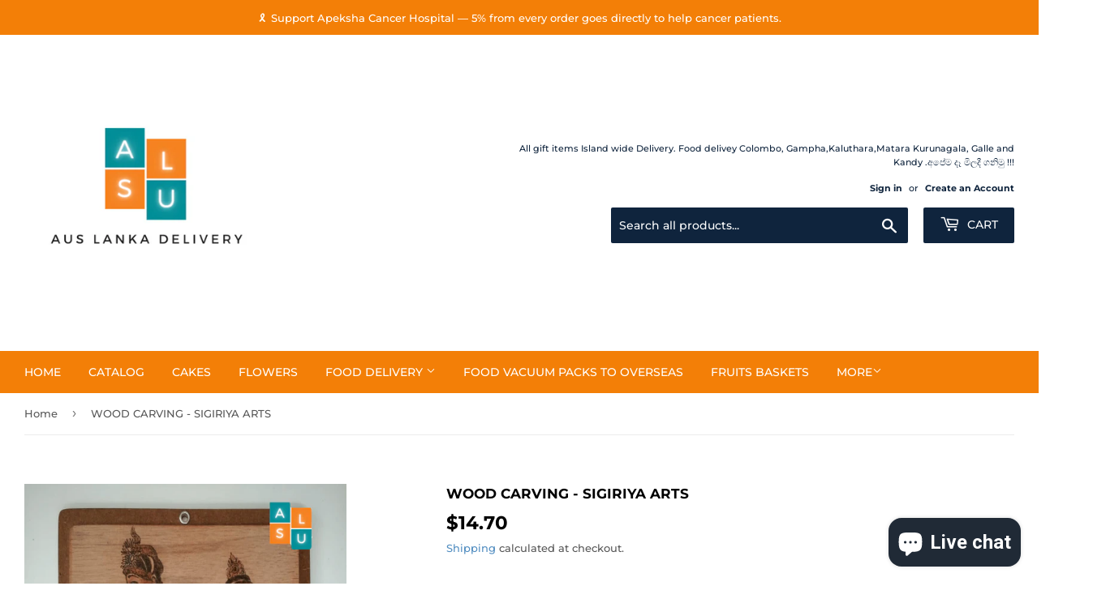

--- FILE ---
content_type: text/html; charset=utf-8
request_url: https://auslankadelivery.com/products/wood-carving-sigiriya-arts
body_size: 45534
content:
<!doctype html>
<html class="no-touch no-js">
<head>
 <meta name="google-site-verification" content="9phNsTxbAK-zIU1ueak1h1QQYSCasM2U3FtyL1-xI7M" />
  <meta name="msvalidate.01" content="05934A5C4E69CCA4B8F01EA8323BD956" />
  <meta name="p:domain_verify" content="a7a96e8ef80dea633ee4bca4a1571630"/>
  <meta name="yandex-verification" content="72959957be55ac06" />
  <script>(function(H){H.className=H.className.replace(/\bno-js\b/,'js')})(document.documentElement)</script>
  <!-- Basic page needs ================================================== -->
  <meta charset="utf-8">
  <meta http-equiv="X-UA-Compatible" content="IE=edge,chrome=1">

  <!-- Google Tag Manager -->
<script>(function(w,d,s,l,i){w[l]=w[l]||[];w[l].push({'gtm.start':
new Date().getTime(),event:'gtm.js'});var f=d.getElementsByTagName(s)[0],
j=d.createElement(s),dl=l!='dataLayer'?'&l='+l:'';j.async=true;j.src=
'https://www.googletagmanager.com/gtm.js?id='+i+dl;f.parentNode.insertBefore(j,f);
})(window,document,'script','dataLayer','GTM-M6C7BPFT');</script>
<!-- End Google Tag Manager -->

  
  <link rel="shortcut icon" href="//auslankadelivery.com/cdn/shop/files/Black_and_Orange_Advertisement_Logo_32x32.png?v=1613702843" type="image/png" />
  

  <!-- Title and description ================================================== -->
  
<!-- Added by AVADA SEO Suite -->



<meta property="og:site_name" content="https://auslankadelivery.com/">
<meta property="og:url" content="https://auslankadelivery.com/products/wood-carving-sigiriya-arts">
<meta property="og:title" content="WOOD CARVING - SIGIRIYA ARTS">
<meta property="og:type" content="product">
<meta property="og:description" content="Wood  Carving - Sigiriya Arts Size : Dimensions - 8.0&#39;&#39; x 6.0&#39;&#39; Weight : 300 grams Material : wood(Treated timber) Colour : Teak/Mahogany  Sri Lankan Made Product by professional artist Processing time - 48 hours Island wide Free Delivery Orders need to be placed 48 hours prior to the delivery date Your Greeting messag"><meta property="product:availability" content="instock">
  <meta property="product:price:amount" content="14.70">
  <meta property="product:price:currency" content="AUD"><meta property="og:image" content="http://auslankadelivery.com/cdn/shop/products/auslankawoodcarvingsigiriarts.png?v=1600164758">
<meta property="og:image:secure_url" content="https://auslankadelivery.com/cdn/shop/products/auslankawoodcarvingsigiriarts.png?v=1600164758">
<meta property="og:image:width" content="">
<meta property="og:image:height" content="">
<meta property="og:image:alt" content="">
    
<meta name="twitter:site" content="@https://auslankadelivery.com/"><meta name="twitter:card" content="summary_large_image">
<meta name="twitter:title" content="WOOD CARVING - SIGIRIYA ARTS">
<meta name="twitter:description" content="Wood  Carving - Sigiriya Arts Size : Dimensions - 8.0&#39;&#39; x 6.0&#39;&#39; Weight : 300 grams Material : wood(Treated timber) Colour...">
<meta name="twitter:image" content="http://auslankadelivery.com/cdn/shop/products/auslankawoodcarvingsigiriarts.png?v=1600164758">
    




<meta name="twitter:image" content="http://auslankadelivery.com/cdn/shop/products/auslankawoodcarvingsigiriarts.png?v=1600164758">
    




<!-- /Added by AVADA SEO Suite -->
<title>
  WOOD CARVING - SIGIRIYA ARTS &ndash; Aus Lanka Delivery
  </title>

  
    <meta name="description" content="Wood  Carving - Sigiriya Arts Size : Dimensions - 8.0&#39;&#39; x 6.0&#39;&#39; Weight : 300 grams Material : wood(Treated timber) Colour : Teak/Mahogany  Sri Lankan Made Product by professional artist Processing time - 48 hours Island wide Free Delivery Orders need to be placed 48 hours prior to the delivery date Your Greeting messag">
  

  <!-- Product meta ================================================== -->
  <!-- /snippets/social-meta-tags.liquid -->




<meta property="og:site_name" content="Aus Lanka Delivery">
<meta property="og:url" content="https://auslankadelivery.com/products/wood-carving-sigiriya-arts">
<meta property="og:title" content="WOOD CARVING - SIGIRIYA ARTS">
<meta property="og:type" content="product">
<meta property="og:description" content="Wood  Carving - Sigiriya Arts Size : Dimensions - 8.0&#39;&#39; x 6.0&#39;&#39; Weight : 300 grams Material : wood(Treated timber) Colour : Teak/Mahogany  Sri Lankan Made Product by professional artist Processing time - 48 hours Island wide Free Delivery Orders need to be placed 48 hours prior to the delivery date Your Greeting messag">

  <meta property="og:price:amount" content="14.70">
  <meta property="og:price:currency" content="AUD">

<meta property="og:image" content="http://auslankadelivery.com/cdn/shop/products/auslankawoodcarvingsigiriarts_1200x1200.png?v=1600164758"><meta property="og:image" content="http://auslankadelivery.com/cdn/shop/products/auslankawoodcarvingsigiriya_1200x1200.png?v=1600164764">
<meta property="og:image:secure_url" content="https://auslankadelivery.com/cdn/shop/products/auslankawoodcarvingsigiriarts_1200x1200.png?v=1600164758"><meta property="og:image:secure_url" content="https://auslankadelivery.com/cdn/shop/products/auslankawoodcarvingsigiriya_1200x1200.png?v=1600164764">


<meta name="twitter:card" content="summary_large_image">
<meta name="twitter:title" content="WOOD CARVING - SIGIRIYA ARTS">
<meta name="twitter:description" content="Wood  Carving - Sigiriya Arts Size : Dimensions - 8.0&#39;&#39; x 6.0&#39;&#39; Weight : 300 grams Material : wood(Treated timber) Colour : Teak/Mahogany  Sri Lankan Made Product by professional artist Processing time - 48 hours Island wide Free Delivery Orders need to be placed 48 hours prior to the delivery date Your Greeting messag">


  <!-- Helpers ================================================== -->
  <link rel="canonical" href="https://auslankadelivery.com/products/wood-carving-sigiriya-arts">
  <meta name="viewport" content="width=device-width, initial-scale=1.0">

  <!-- CSS ================================================== -->
  <link href="//auslankadelivery.com/cdn/shop/t/3/assets/theme.scss.css?v=14369316091908516011769108959" rel="stylesheet" type="text/css" media="all" />

  <!-- Header hook for plugins ================================================== -->
  <script>window.performance && window.performance.mark && window.performance.mark('shopify.content_for_header.start');</script><meta name="google-site-verification" content="ytL8e4FczWZbBWFlvAlmm4dJp-7K1St_OaC09XNRXB0">
<meta id="shopify-digital-wallet" name="shopify-digital-wallet" content="/48000106658/digital_wallets/dialog">
<meta name="shopify-checkout-api-token" content="876babe2136c8dd69510043abc5ed29c">
<meta id="in-context-paypal-metadata" data-shop-id="48000106658" data-venmo-supported="false" data-environment="production" data-locale="en_US" data-paypal-v4="true" data-currency="AUD">
<link rel="alternate" type="application/json+oembed" href="https://auslankadelivery.com/products/wood-carving-sigiriya-arts.oembed">
<script async="async" src="/checkouts/internal/preloads.js?locale=en-AU"></script>
<link rel="preconnect" href="https://shop.app" crossorigin="anonymous">
<script async="async" src="https://shop.app/checkouts/internal/preloads.js?locale=en-AU&shop_id=48000106658" crossorigin="anonymous"></script>
<script id="apple-pay-shop-capabilities" type="application/json">{"shopId":48000106658,"countryCode":"AU","currencyCode":"AUD","merchantCapabilities":["supports3DS"],"merchantId":"gid:\/\/shopify\/Shop\/48000106658","merchantName":"Aus Lanka Delivery","requiredBillingContactFields":["postalAddress","email"],"requiredShippingContactFields":["postalAddress","email"],"shippingType":"shipping","supportedNetworks":["visa","masterCard","amex","jcb"],"total":{"type":"pending","label":"Aus Lanka Delivery","amount":"1.00"},"shopifyPaymentsEnabled":true,"supportsSubscriptions":true}</script>
<script id="shopify-features" type="application/json">{"accessToken":"876babe2136c8dd69510043abc5ed29c","betas":["rich-media-storefront-analytics"],"domain":"auslankadelivery.com","predictiveSearch":true,"shopId":48000106658,"locale":"en"}</script>
<script>var Shopify = Shopify || {};
Shopify.shop = "aus-lanka-delivery.myshopify.com";
Shopify.locale = "en";
Shopify.currency = {"active":"AUD","rate":"1.0"};
Shopify.country = "AU";
Shopify.theme = {"name":"Supply","id":111193325730,"schema_name":"Supply","schema_version":"9.0.2","theme_store_id":679,"role":"main"};
Shopify.theme.handle = "null";
Shopify.theme.style = {"id":null,"handle":null};
Shopify.cdnHost = "auslankadelivery.com/cdn";
Shopify.routes = Shopify.routes || {};
Shopify.routes.root = "/";</script>
<script type="module">!function(o){(o.Shopify=o.Shopify||{}).modules=!0}(window);</script>
<script>!function(o){function n(){var o=[];function n(){o.push(Array.prototype.slice.apply(arguments))}return n.q=o,n}var t=o.Shopify=o.Shopify||{};t.loadFeatures=n(),t.autoloadFeatures=n()}(window);</script>
<script>
  window.ShopifyPay = window.ShopifyPay || {};
  window.ShopifyPay.apiHost = "shop.app\/pay";
  window.ShopifyPay.redirectState = null;
</script>
<script id="shop-js-analytics" type="application/json">{"pageType":"product"}</script>
<script defer="defer" async type="module" src="//auslankadelivery.com/cdn/shopifycloud/shop-js/modules/v2/client.init-shop-cart-sync_BT-GjEfc.en.esm.js"></script>
<script defer="defer" async type="module" src="//auslankadelivery.com/cdn/shopifycloud/shop-js/modules/v2/chunk.common_D58fp_Oc.esm.js"></script>
<script defer="defer" async type="module" src="//auslankadelivery.com/cdn/shopifycloud/shop-js/modules/v2/chunk.modal_xMitdFEc.esm.js"></script>
<script type="module">
  await import("//auslankadelivery.com/cdn/shopifycloud/shop-js/modules/v2/client.init-shop-cart-sync_BT-GjEfc.en.esm.js");
await import("//auslankadelivery.com/cdn/shopifycloud/shop-js/modules/v2/chunk.common_D58fp_Oc.esm.js");
await import("//auslankadelivery.com/cdn/shopifycloud/shop-js/modules/v2/chunk.modal_xMitdFEc.esm.js");

  window.Shopify.SignInWithShop?.initShopCartSync?.({"fedCMEnabled":true,"windoidEnabled":true});

</script>
<script>
  window.Shopify = window.Shopify || {};
  if (!window.Shopify.featureAssets) window.Shopify.featureAssets = {};
  window.Shopify.featureAssets['shop-js'] = {"shop-cart-sync":["modules/v2/client.shop-cart-sync_DZOKe7Ll.en.esm.js","modules/v2/chunk.common_D58fp_Oc.esm.js","modules/v2/chunk.modal_xMitdFEc.esm.js"],"init-fed-cm":["modules/v2/client.init-fed-cm_B6oLuCjv.en.esm.js","modules/v2/chunk.common_D58fp_Oc.esm.js","modules/v2/chunk.modal_xMitdFEc.esm.js"],"shop-cash-offers":["modules/v2/client.shop-cash-offers_D2sdYoxE.en.esm.js","modules/v2/chunk.common_D58fp_Oc.esm.js","modules/v2/chunk.modal_xMitdFEc.esm.js"],"shop-login-button":["modules/v2/client.shop-login-button_QeVjl5Y3.en.esm.js","modules/v2/chunk.common_D58fp_Oc.esm.js","modules/v2/chunk.modal_xMitdFEc.esm.js"],"pay-button":["modules/v2/client.pay-button_DXTOsIq6.en.esm.js","modules/v2/chunk.common_D58fp_Oc.esm.js","modules/v2/chunk.modal_xMitdFEc.esm.js"],"shop-button":["modules/v2/client.shop-button_DQZHx9pm.en.esm.js","modules/v2/chunk.common_D58fp_Oc.esm.js","modules/v2/chunk.modal_xMitdFEc.esm.js"],"avatar":["modules/v2/client.avatar_BTnouDA3.en.esm.js"],"init-windoid":["modules/v2/client.init-windoid_CR1B-cfM.en.esm.js","modules/v2/chunk.common_D58fp_Oc.esm.js","modules/v2/chunk.modal_xMitdFEc.esm.js"],"init-shop-for-new-customer-accounts":["modules/v2/client.init-shop-for-new-customer-accounts_C_vY_xzh.en.esm.js","modules/v2/client.shop-login-button_QeVjl5Y3.en.esm.js","modules/v2/chunk.common_D58fp_Oc.esm.js","modules/v2/chunk.modal_xMitdFEc.esm.js"],"init-shop-email-lookup-coordinator":["modules/v2/client.init-shop-email-lookup-coordinator_BI7n9ZSv.en.esm.js","modules/v2/chunk.common_D58fp_Oc.esm.js","modules/v2/chunk.modal_xMitdFEc.esm.js"],"init-shop-cart-sync":["modules/v2/client.init-shop-cart-sync_BT-GjEfc.en.esm.js","modules/v2/chunk.common_D58fp_Oc.esm.js","modules/v2/chunk.modal_xMitdFEc.esm.js"],"shop-toast-manager":["modules/v2/client.shop-toast-manager_DiYdP3xc.en.esm.js","modules/v2/chunk.common_D58fp_Oc.esm.js","modules/v2/chunk.modal_xMitdFEc.esm.js"],"init-customer-accounts":["modules/v2/client.init-customer-accounts_D9ZNqS-Q.en.esm.js","modules/v2/client.shop-login-button_QeVjl5Y3.en.esm.js","modules/v2/chunk.common_D58fp_Oc.esm.js","modules/v2/chunk.modal_xMitdFEc.esm.js"],"init-customer-accounts-sign-up":["modules/v2/client.init-customer-accounts-sign-up_iGw4briv.en.esm.js","modules/v2/client.shop-login-button_QeVjl5Y3.en.esm.js","modules/v2/chunk.common_D58fp_Oc.esm.js","modules/v2/chunk.modal_xMitdFEc.esm.js"],"shop-follow-button":["modules/v2/client.shop-follow-button_CqMgW2wH.en.esm.js","modules/v2/chunk.common_D58fp_Oc.esm.js","modules/v2/chunk.modal_xMitdFEc.esm.js"],"checkout-modal":["modules/v2/client.checkout-modal_xHeaAweL.en.esm.js","modules/v2/chunk.common_D58fp_Oc.esm.js","modules/v2/chunk.modal_xMitdFEc.esm.js"],"shop-login":["modules/v2/client.shop-login_D91U-Q7h.en.esm.js","modules/v2/chunk.common_D58fp_Oc.esm.js","modules/v2/chunk.modal_xMitdFEc.esm.js"],"lead-capture":["modules/v2/client.lead-capture_BJmE1dJe.en.esm.js","modules/v2/chunk.common_D58fp_Oc.esm.js","modules/v2/chunk.modal_xMitdFEc.esm.js"],"payment-terms":["modules/v2/client.payment-terms_Ci9AEqFq.en.esm.js","modules/v2/chunk.common_D58fp_Oc.esm.js","modules/v2/chunk.modal_xMitdFEc.esm.js"]};
</script>
<script>(function() {
  var isLoaded = false;
  function asyncLoad() {
    if (isLoaded) return;
    isLoaded = true;
    var urls = ["https:\/\/assets.cloudlift.app\/api\/assets\/upload.js?shop=aus-lanka-delivery.myshopify.com","https:\/\/currency.conversionbear.com\/script?app=currency\u0026shop=aus-lanka-delivery.myshopify.com","https:\/\/lofreestuff.com\/api\/script?shop=aus-lanka-delivery.myshopify.com","https:\/\/lofreestuff.com\/api\/script?shop=aus-lanka-delivery.myshopify.com","https:\/\/lofreestuff.com\/api\/script?shop=aus-lanka-delivery.myshopify.com","https:\/\/lofreestuff.com\/api\/script?shop=aus-lanka-delivery.myshopify.com","https:\/\/lofreestuff.com\/api\/script?shop=aus-lanka-delivery.myshopify.com","https:\/\/lofreestuff.com\/api\/script?shop=aus-lanka-delivery.myshopify.com","https:\/\/lofreestuff.com\/api\/script?shop=aus-lanka-delivery.myshopify.com","https:\/\/lofreestuff.com\/api\/script?shop=aus-lanka-delivery.myshopify.com","https:\/\/lofreestuff.com\/api\/script?shop=aus-lanka-delivery.myshopify.com","https:\/\/seo.apps.avada.io\/avada-seo-installed.js?shop=aus-lanka-delivery.myshopify.com","https:\/\/app.seasoneffects.com\/get_script\/36e0eaa6e31011ee8df372a50f140791.js?v=55022\u0026shop=aus-lanka-delivery.myshopify.com","https:\/\/fbt.kaktusapp.com\/storage\/js\/kaktus_fbt-aus-lanka-delivery.myshopify.com.js?ver=41\u0026shop=aus-lanka-delivery.myshopify.com","https:\/\/script.pop-convert.com\/new-micro\/production.pc.min.js?unique_id=aus-lanka-delivery.myshopify.com\u0026shop=aus-lanka-delivery.myshopify.com","https:\/\/cdn.s3.pop-convert.com\/pcjs.production.min.js?unique_id=aus-lanka-delivery.myshopify.com\u0026shop=aus-lanka-delivery.myshopify.com","https:\/\/boostsales.apps.avada.io\/scripttag\/avada-tracking.min.js?shop=aus-lanka-delivery.myshopify.com","https:\/\/boostsales.apps.avada.io\/scripttag\/avada-badgev2.min.js?shop=aus-lanka-delivery.myshopify.com","https:\/\/boostsales.apps.avada.io\/scripttag\/avada-countdownv2.min.js?shop=aus-lanka-delivery.myshopify.com"];
    for (var i = 0; i < urls.length; i++) {
      var s = document.createElement('script');
      s.type = 'text/javascript';
      s.async = true;
      s.src = urls[i];
      var x = document.getElementsByTagName('script')[0];
      x.parentNode.insertBefore(s, x);
    }
  };
  if(window.attachEvent) {
    window.attachEvent('onload', asyncLoad);
  } else {
    window.addEventListener('load', asyncLoad, false);
  }
})();</script>
<script id="__st">var __st={"a":48000106658,"offset":39600,"reqid":"b9d7fde5-1815-4aac-930b-8c856cc541c2-1769159827","pageurl":"auslankadelivery.com\/products\/wood-carving-sigiriya-arts","u":"6966fb008fdd","p":"product","rtyp":"product","rid":5713363468450};</script>
<script>window.ShopifyPaypalV4VisibilityTracking = true;</script>
<script id="captcha-bootstrap">!function(){'use strict';const t='contact',e='account',n='new_comment',o=[[t,t],['blogs',n],['comments',n],[t,'customer']],c=[[e,'customer_login'],[e,'guest_login'],[e,'recover_customer_password'],[e,'create_customer']],r=t=>t.map((([t,e])=>`form[action*='/${t}']:not([data-nocaptcha='true']) input[name='form_type'][value='${e}']`)).join(','),a=t=>()=>t?[...document.querySelectorAll(t)].map((t=>t.form)):[];function s(){const t=[...o],e=r(t);return a(e)}const i='password',u='form_key',d=['recaptcha-v3-token','g-recaptcha-response','h-captcha-response',i],f=()=>{try{return window.sessionStorage}catch{return}},m='__shopify_v',_=t=>t.elements[u];function p(t,e,n=!1){try{const o=window.sessionStorage,c=JSON.parse(o.getItem(e)),{data:r}=function(t){const{data:e,action:n}=t;return t[m]||n?{data:e,action:n}:{data:t,action:n}}(c);for(const[e,n]of Object.entries(r))t.elements[e]&&(t.elements[e].value=n);n&&o.removeItem(e)}catch(o){console.error('form repopulation failed',{error:o})}}const l='form_type',E='cptcha';function T(t){t.dataset[E]=!0}const w=window,h=w.document,L='Shopify',v='ce_forms',y='captcha';let A=!1;((t,e)=>{const n=(g='f06e6c50-85a8-45c8-87d0-21a2b65856fe',I='https://cdn.shopify.com/shopifycloud/storefront-forms-hcaptcha/ce_storefront_forms_captcha_hcaptcha.v1.5.2.iife.js',D={infoText:'Protected by hCaptcha',privacyText:'Privacy',termsText:'Terms'},(t,e,n)=>{const o=w[L][v],c=o.bindForm;if(c)return c(t,g,e,D).then(n);var r;o.q.push([[t,g,e,D],n]),r=I,A||(h.body.append(Object.assign(h.createElement('script'),{id:'captcha-provider',async:!0,src:r})),A=!0)});var g,I,D;w[L]=w[L]||{},w[L][v]=w[L][v]||{},w[L][v].q=[],w[L][y]=w[L][y]||{},w[L][y].protect=function(t,e){n(t,void 0,e),T(t)},Object.freeze(w[L][y]),function(t,e,n,w,h,L){const[v,y,A,g]=function(t,e,n){const i=e?o:[],u=t?c:[],d=[...i,...u],f=r(d),m=r(i),_=r(d.filter((([t,e])=>n.includes(e))));return[a(f),a(m),a(_),s()]}(w,h,L),I=t=>{const e=t.target;return e instanceof HTMLFormElement?e:e&&e.form},D=t=>v().includes(t);t.addEventListener('submit',(t=>{const e=I(t);if(!e)return;const n=D(e)&&!e.dataset.hcaptchaBound&&!e.dataset.recaptchaBound,o=_(e),c=g().includes(e)&&(!o||!o.value);(n||c)&&t.preventDefault(),c&&!n&&(function(t){try{if(!f())return;!function(t){const e=f();if(!e)return;const n=_(t);if(!n)return;const o=n.value;o&&e.removeItem(o)}(t);const e=Array.from(Array(32),(()=>Math.random().toString(36)[2])).join('');!function(t,e){_(t)||t.append(Object.assign(document.createElement('input'),{type:'hidden',name:u})),t.elements[u].value=e}(t,e),function(t,e){const n=f();if(!n)return;const o=[...t.querySelectorAll(`input[type='${i}']`)].map((({name:t})=>t)),c=[...d,...o],r={};for(const[a,s]of new FormData(t).entries())c.includes(a)||(r[a]=s);n.setItem(e,JSON.stringify({[m]:1,action:t.action,data:r}))}(t,e)}catch(e){console.error('failed to persist form',e)}}(e),e.submit())}));const S=(t,e)=>{t&&!t.dataset[E]&&(n(t,e.some((e=>e===t))),T(t))};for(const o of['focusin','change'])t.addEventListener(o,(t=>{const e=I(t);D(e)&&S(e,y())}));const B=e.get('form_key'),M=e.get(l),P=B&&M;t.addEventListener('DOMContentLoaded',(()=>{const t=y();if(P)for(const e of t)e.elements[l].value===M&&p(e,B);[...new Set([...A(),...v().filter((t=>'true'===t.dataset.shopifyCaptcha))])].forEach((e=>S(e,t)))}))}(h,new URLSearchParams(w.location.search),n,t,e,['guest_login'])})(!0,!0)}();</script>
<script integrity="sha256-4kQ18oKyAcykRKYeNunJcIwy7WH5gtpwJnB7kiuLZ1E=" data-source-attribution="shopify.loadfeatures" defer="defer" src="//auslankadelivery.com/cdn/shopifycloud/storefront/assets/storefront/load_feature-a0a9edcb.js" crossorigin="anonymous"></script>
<script crossorigin="anonymous" defer="defer" src="//auslankadelivery.com/cdn/shopifycloud/storefront/assets/shopify_pay/storefront-65b4c6d7.js?v=20250812"></script>
<script data-source-attribution="shopify.dynamic_checkout.dynamic.init">var Shopify=Shopify||{};Shopify.PaymentButton=Shopify.PaymentButton||{isStorefrontPortableWallets:!0,init:function(){window.Shopify.PaymentButton.init=function(){};var t=document.createElement("script");t.src="https://auslankadelivery.com/cdn/shopifycloud/portable-wallets/latest/portable-wallets.en.js",t.type="module",document.head.appendChild(t)}};
</script>
<script data-source-attribution="shopify.dynamic_checkout.buyer_consent">
  function portableWalletsHideBuyerConsent(e){var t=document.getElementById("shopify-buyer-consent"),n=document.getElementById("shopify-subscription-policy-button");t&&n&&(t.classList.add("hidden"),t.setAttribute("aria-hidden","true"),n.removeEventListener("click",e))}function portableWalletsShowBuyerConsent(e){var t=document.getElementById("shopify-buyer-consent"),n=document.getElementById("shopify-subscription-policy-button");t&&n&&(t.classList.remove("hidden"),t.removeAttribute("aria-hidden"),n.addEventListener("click",e))}window.Shopify?.PaymentButton&&(window.Shopify.PaymentButton.hideBuyerConsent=portableWalletsHideBuyerConsent,window.Shopify.PaymentButton.showBuyerConsent=portableWalletsShowBuyerConsent);
</script>
<script data-source-attribution="shopify.dynamic_checkout.cart.bootstrap">document.addEventListener("DOMContentLoaded",(function(){function t(){return document.querySelector("shopify-accelerated-checkout-cart, shopify-accelerated-checkout")}if(t())Shopify.PaymentButton.init();else{new MutationObserver((function(e,n){t()&&(Shopify.PaymentButton.init(),n.disconnect())})).observe(document.body,{childList:!0,subtree:!0})}}));
</script>
<link id="shopify-accelerated-checkout-styles" rel="stylesheet" media="screen" href="https://auslankadelivery.com/cdn/shopifycloud/portable-wallets/latest/accelerated-checkout-backwards-compat.css" crossorigin="anonymous">
<style id="shopify-accelerated-checkout-cart">
        #shopify-buyer-consent {
  margin-top: 1em;
  display: inline-block;
  width: 100%;
}

#shopify-buyer-consent.hidden {
  display: none;
}

#shopify-subscription-policy-button {
  background: none;
  border: none;
  padding: 0;
  text-decoration: underline;
  font-size: inherit;
  cursor: pointer;
}

#shopify-subscription-policy-button::before {
  box-shadow: none;
}

      </style>

<script>window.performance && window.performance.mark && window.performance.mark('shopify.content_for_header.end');</script>

  
  

  <script src="//auslankadelivery.com/cdn/shop/t/3/assets/jquery-2.2.3.min.js?v=58211863146907186831599563938" type="text/javascript"></script>

  <script src="//auslankadelivery.com/cdn/shop/t/3/assets/lazysizes.min.js?v=8147953233334221341599563939" async="async"></script>
  <script src="//auslankadelivery.com/cdn/shop/t/3/assets/vendor.js?v=106177282645720727331599563940" defer="defer"></script>
  <script src="//auslankadelivery.com/cdn/shop/t/3/assets/theme.js?v=104651861431369677821763053675" defer="defer"></script>



        <script>
        window.bucksCC = window.bucksCC || {};
        window.bucksCC.config = {}; window.bucksCC.reConvert = function () {};
        "function"!=typeof Object.assign&&(Object.assign=function(n){if(null==n)throw new TypeError("Cannot convert undefined or null to object");for(var r=Object(n),t=1;t<arguments.length;t++){var e=arguments[t];if(null!=e)for(var o in e)e.hasOwnProperty(o)&&(r[o]=e[o])}return r});
        Object.assign(window.bucksCC.config, {"id":null,"active":false,"userCurrency":"","selectedCurrencies":"[{\"USD\":\"US Dollar (USD)\"},{\"EUR\":\"Euro (EUR)\"},{\"GBP\":\"British Pound (GBP)\"},{\"CAD\":\"Canadian Dollar (CAD)\"}]","autoSwitchCurrencyLocationBased":true,"moneyWithCurrencyFormat":false,"autoSwitchOnlyToPreferredCurrency":false,"showCurrencyCodesOnly":false,"displayPositionType":"floating","displayPosition":"bottom_left","customPosition":"","positionPlacement":"after","mobileDisplayPositionType":"floating","mobileDisplayPosition":"bottom_left","mobileCustomPosition":"","mobilePositionPlacement":"after","showInDesktop":true,"showInMobileDevice":true,"showOriginalPriceOnMouseHover":false,"customOptionsPlacement":false,"optionsPlacementType":"left_upwards","customOptionsPlacementMobile":false,"optionsPlacementTypeMobile":"left_upwards","cartNotificationStatus":false,"cartNotificationMessage":"We process all orders in {STORE_CURRENCY} and you will be checkout using the most current exchange rates.","cartNotificationBackgroundColor":"rgba(251,245,245,1)","cartNotificationTextColor":"rgba(30,30,30,1)","roundingDecimal":0.99,"priceRoundingType":"none","defaultCurrencyRounding":false,"integrateWithOtherApps":true,"themeType":"default","backgroundColor":"rgba(255,255,255,1)","textColor":"rgba(30,30,30,1)","hoverColor":"rgba(255,255,255,1)","borderStyle":"boxShadow","instantLoader":false,"darkMode":false,"flagStyle":"modern","flagTheme":"rounded","flagDisplayOption":"showFlagAndCurrency","trigger":"","watchUrls":"","expertSettings":"{\"css\":\"\"}"}, { money_format: "\u003cspan class=\"money conversion-bear-money\"\u003e${{amount}}\u003c\/span\u003e", money_with_currency_format: "\u003cspan class=\"money conversion-bear-money\"\u003e${{amount}} AUD\u003c\/span\u003e", userCurrency: "AUD" }); window.bucksCC.config.multiCurrencies = [];  window.bucksCC.config.multiCurrencies = "AUD,EUR,GBP,NZD,USD".split(',') || ''; window.bucksCC.config.cartCurrency = "AUD" || '';  
        </script>
            
<script>(() => {const installerKey = 'docapp-shipping-auto-install'; const urlParams = new URLSearchParams(window.location.search); if (urlParams.get(installerKey)) {window.sessionStorage.setItem(installerKey, JSON.stringify({integrationId: urlParams.get('docapp-integration-id'), divClass: urlParams.get('docapp-install-class'), check: urlParams.get('docapp-check')}));}})();</script>

<script>(() => {const previewKey = 'docapp-shipping-test'; const urlParams = new URLSearchParams(window.location.search); if (urlParams.get(previewKey)) {window.sessionStorage.setItem(previewKey, JSON.stringify({active: true, integrationId: urlParams.get('docapp-shipping-inst-test')}));}})();</script>
<!-- BEGIN app block: shopify://apps/sami-product-labels/blocks/app-embed-block/b9b44663-5d51-4be1-8104-faedd68da8c5 --><script type="text/javascript">
  window.Samita = window.Samita || {};
  Samita.ProductLabels = Samita.ProductLabels || {};
  Samita.ProductLabels.locale  = {"shop_locale":{"locale":"en","enabled":true,"primary":true,"published":true}};
  Samita.ProductLabels.page = {title : document.title.replaceAll('"', "'"), href : window.location.href, type: "product", page_id: ""};
  Samita.ProductLabels.dataShop = Samita.ProductLabels.dataShop || {};Samita.ProductLabels.dataShop = {"install":1,"configuration":{"money_format":"<span class=\"money conversion-bear-money\">${{amount}}</span>"},"pricing":{"plan":"FREE","features":{"chose_product_form_collections_tag":false,"design_custom_unlimited_position":false,"design_countdown_timer_label_badge":false,"design_text_hover_label_badge":false,"label_display_product_page_first_image":false,"choose_product_variants":false,"choose_country_restriction":false,"conditions_specific_products":20,"conditions_include_exclude_product_tag":false,"conditions_inventory_status":false,"conditions_sale_products":false,"conditions_customer_tag":false,"conditions_products_created_published":false,"conditions_set_visibility_date_time":false,"conditions_work_with_metafields":false,"images_samples":{"collections":["free_labels","custom","suggestions_for_you","all"]},"badges_labels_conditions":{"fields":["ALL","PRODUCTS"]}}},"settings":{"notUseSearchFileApp":false,"general":{"maximum_condition":"3"},"watermark":true,"translations":[]},"url":"aus-lanka-delivery.myshopify.com","base_app_url":"https://label.samita.io/","app_url":"https://d3g7uyxz2n998u.cloudfront.net/","storefront_access_token":"d3948397006caef6b2f0cb430e151ea2"};Samita.ProductLabels.dataShop.configuration.money_format = "\u003cspan class='money conversion-bear-money'\u003e${{amount}}\u003c\/span\u003e";if (typeof Shopify!= "undefined" && Shopify?.theme?.role != "main") {Samita.ProductLabels.dataShop.settings.notUseSearchFileApp = false;}
  Samita.ProductLabels.theme_id =null;
  Samita.ProductLabels.products = Samita.ProductLabels.products || [];Samita.ProductLabels.product ={"id":5713363468450,"title":"WOOD CARVING - SIGIRIYA ARTS","handle":"wood-carving-sigiriya-arts","description":"\u003cp data-mce-fragment=\"1\"\u003eWood  Carving - Sigiriya Arts\u003c\/p\u003e\n\u003cp data-mce-fragment=\"1\"\u003eSize : Dimensions - 8.0'' x 6.0''\u003c\/p\u003e\n\u003cp data-mce-fragment=\"1\"\u003eWeight : 300 grams\u003c\/p\u003e\n\u003cp data-mce-fragment=\"1\"\u003eMaterial : wood(Treated timber)\u003c\/p\u003e\n\u003cp data-mce-fragment=\"1\"\u003eColour : Teak\/Mahogany \u003c\/p\u003e\n\u003cp data-mce-fragment=\"1\"\u003eSri Lankan Made Product by professional artist\u003c\/p\u003e\n\u003cp data-mce-fragment=\"1\"\u003eProcessing time - 48 hours\u003c\/p\u003e\n\u003cp data-mce-fragment=\"1\"\u003e\u003cstrong data-mce-fragment=\"1\"\u003eIsland wide Free Delivery\u003c\/strong\u003e\u003c\/p\u003e\n\u003cp data-mce-fragment=\"1\"\u003eOrders need to be placed 48 hours prior to the delivery date\u003c\/p\u003e\n\u003cp data-mce-fragment=\"1\"\u003e\u003cstrong data-mce-fragment=\"1\"\u003eYour Greeting message (wood carving words\/Letters)\u003c\/strong\u003e\u003cspan data-mce-fragment=\"1\"\u003e \u003c\/span\u003e\u0026amp; delivery date can be written on \"\u003cstrong data-mce-fragment=\"1\"\u003eSpecial instructions for seller\u003c\/strong\u003e\" field when you click on \"\u003cstrong data-mce-fragment=\"1\"\u003eADD TO CART\u003c\/strong\u003e\" button\u003c\/p\u003e","published_at":"2020-09-14T21:20:45+10:00","created_at":"2020-09-14T21:20:43+10:00","vendor":"Dinesh polgasowita","type":"wood carving","tags":["Send Gift to Sri Lanka","Sigiriya wood carving","Sri Lankan wood carvings","Wood carvings"],"price":1470,"price_min":1470,"price_max":2100,"available":true,"price_varies":true,"compare_at_price":null,"compare_at_price_min":0,"compare_at_price_max":0,"compare_at_price_varies":false,"variants":[{"id":36148160757922,"title":"Sigiriya Art 1","option1":"Sigiriya Art 1","option2":null,"option3":null,"sku":"","requires_shipping":true,"taxable":false,"featured_image":{"id":19166865916066,"product_id":5713363468450,"position":1,"created_at":"2020-09-14T21:20:45+10:00","updated_at":"2020-09-15T20:12:38+10:00","alt":"WOOD CARVING - SIGIRIYA ARTS - Aus Lanka Delivery","width":1280,"height":1243,"src":"\/\/auslankadelivery.com\/cdn\/shop\/products\/auslankawoodcarvingsigiriarts.png?v=1600164758","variant_ids":[36148160757922]},"available":true,"name":"WOOD CARVING - SIGIRIYA ARTS - Sigiriya Art 1","public_title":"Sigiriya Art 1","options":["Sigiriya Art 1"],"price":1470,"weight":0,"compare_at_price":null,"inventory_management":"shopify","barcode":"","featured_media":{"alt":"WOOD CARVING - SIGIRIYA ARTS - Aus Lanka Delivery","id":11341832454306,"position":1,"preview_image":{"aspect_ratio":1.03,"height":1243,"width":1280,"src":"\/\/auslankadelivery.com\/cdn\/shop\/products\/auslankawoodcarvingsigiriarts.png?v=1600164758"}},"requires_selling_plan":false,"selling_plan_allocations":[]},{"id":36148166754466,"title":"Sigiriya Art 2","option1":"Sigiriya Art 2","option2":null,"option3":null,"sku":"","requires_shipping":true,"taxable":false,"featured_image":{"id":19166880792738,"product_id":5713363468450,"position":2,"created_at":"2020-09-14T21:22:19+10:00","updated_at":"2020-09-15T20:12:44+10:00","alt":"WOOD CARVING - SIGIRIYA ARTS - Aus Lanka Delivery","width":1280,"height":1243,"src":"\/\/auslankadelivery.com\/cdn\/shop\/products\/auslankawoodcarvingsigiriya.png?v=1600164764","variant_ids":[36148166754466]},"available":true,"name":"WOOD CARVING - SIGIRIYA ARTS - Sigiriya Art 2","public_title":"Sigiriya Art 2","options":["Sigiriya Art 2"],"price":2100,"weight":0,"compare_at_price":null,"inventory_management":"shopify","barcode":"","featured_media":{"alt":"WOOD CARVING - SIGIRIYA ARTS - Aus Lanka Delivery","id":11341847462050,"position":2,"preview_image":{"aspect_ratio":1.03,"height":1243,"width":1280,"src":"\/\/auslankadelivery.com\/cdn\/shop\/products\/auslankawoodcarvingsigiriya.png?v=1600164764"}},"requires_selling_plan":false,"selling_plan_allocations":[]}],"images":["\/\/auslankadelivery.com\/cdn\/shop\/products\/auslankawoodcarvingsigiriarts.png?v=1600164758","\/\/auslankadelivery.com\/cdn\/shop\/products\/auslankawoodcarvingsigiriya.png?v=1600164764"],"featured_image":"\/\/auslankadelivery.com\/cdn\/shop\/products\/auslankawoodcarvingsigiriarts.png?v=1600164758","options":["Style"],"media":[{"alt":"WOOD CARVING - SIGIRIYA ARTS - Aus Lanka Delivery","id":11341832454306,"position":1,"preview_image":{"aspect_ratio":1.03,"height":1243,"width":1280,"src":"\/\/auslankadelivery.com\/cdn\/shop\/products\/auslankawoodcarvingsigiriarts.png?v=1600164758"},"aspect_ratio":1.03,"height":1243,"media_type":"image","src":"\/\/auslankadelivery.com\/cdn\/shop\/products\/auslankawoodcarvingsigiriarts.png?v=1600164758","width":1280},{"alt":"WOOD CARVING - SIGIRIYA ARTS - Aus Lanka Delivery","id":11341847462050,"position":2,"preview_image":{"aspect_ratio":1.03,"height":1243,"width":1280,"src":"\/\/auslankadelivery.com\/cdn\/shop\/products\/auslankawoodcarvingsigiriya.png?v=1600164764"},"aspect_ratio":1.03,"height":1243,"media_type":"image","src":"\/\/auslankadelivery.com\/cdn\/shop\/products\/auslankawoodcarvingsigiriya.png?v=1600164764","width":1280}],"requires_selling_plan":false,"selling_plan_groups":[],"content":"\u003cp data-mce-fragment=\"1\"\u003eWood  Carving - Sigiriya Arts\u003c\/p\u003e\n\u003cp data-mce-fragment=\"1\"\u003eSize : Dimensions - 8.0'' x 6.0''\u003c\/p\u003e\n\u003cp data-mce-fragment=\"1\"\u003eWeight : 300 grams\u003c\/p\u003e\n\u003cp data-mce-fragment=\"1\"\u003eMaterial : wood(Treated timber)\u003c\/p\u003e\n\u003cp data-mce-fragment=\"1\"\u003eColour : Teak\/Mahogany \u003c\/p\u003e\n\u003cp data-mce-fragment=\"1\"\u003eSri Lankan Made Product by professional artist\u003c\/p\u003e\n\u003cp data-mce-fragment=\"1\"\u003eProcessing time - 48 hours\u003c\/p\u003e\n\u003cp data-mce-fragment=\"1\"\u003e\u003cstrong data-mce-fragment=\"1\"\u003eIsland wide Free Delivery\u003c\/strong\u003e\u003c\/p\u003e\n\u003cp data-mce-fragment=\"1\"\u003eOrders need to be placed 48 hours prior to the delivery date\u003c\/p\u003e\n\u003cp data-mce-fragment=\"1\"\u003e\u003cstrong data-mce-fragment=\"1\"\u003eYour Greeting message (wood carving words\/Letters)\u003c\/strong\u003e\u003cspan data-mce-fragment=\"1\"\u003e \u003c\/span\u003e\u0026amp; delivery date can be written on \"\u003cstrong data-mce-fragment=\"1\"\u003eSpecial instructions for seller\u003c\/strong\u003e\" field when you click on \"\u003cstrong data-mce-fragment=\"1\"\u003eADD TO CART\u003c\/strong\u003e\" button\u003c\/p\u003e"};
    Samita.ProductLabels.product.collections =[235585274051];
    Samita.ProductLabels.product.metafields = {};
    Samita.ProductLabels.product.variants = [{
          "id":36148160757922,
          "title":"Sigiriya Art 1",
          "name":null,
          "compare_at_price":null,
          "price":1470,
          "available":true,
          "weight":0,
          "sku":"",
          "inventory_quantity":10,
          "metafields":{}
        },{
          "id":36148166754466,
          "title":"Sigiriya Art 2",
          "name":null,
          "compare_at_price":null,
          "price":2100,
          "available":true,
          "weight":0,
          "sku":"",
          "inventory_quantity":10,
          "metafields":{}
        }];if (typeof Shopify!= "undefined" && Shopify?.theme?.id == 111193325730) {Samita.ProductLabels.themeInfo = {"id":111193325730,"name":"Supply","role":"main","theme_store_id":679,"theme_name":"Supply","theme_version":"9.0.2"};}if (typeof Shopify!= "undefined" && Shopify?.theme?.id == 111193325730) {Samita.ProductLabels.theme = {"selectors":{"product":{"elementSelectors":[".row",".Product",".product-detail",".product-page-container","#ProductSection-product-template","#shopify-section-product-template",".product:not(.featured-product,.slick-slide)",".product-main",".grid:not(.product-grid,.sf-grid,.featured-product)",".grid.product-single","#__pf",".gfqv-product-wrapper",".ga-product",".t4s-container",".gCartItem, .flexRow.noGutter, .cart__row, .line-item, .cart-item, .cart-row, .CartItem, .cart-line-item, .cart-table tbody tr, .container-indent table tbody tr"],"elementNotSelectors":[".mini-cart__recommendations-list"],"notShowCustomBlocks":".variant-swatch__item,.swatch-element,.fera-productReviews-review,share-button,.hdt-variant-picker,.col-story-block,.lightly-spaced-row","link":"[samitaPL-product-link], h3[data-href*=\"/products/\"], div[data-href*=\"/products/\"], a[data-href*=\"/products/\"], a.product-block__link[href*=\"/products/\"], a.indiv-product__link[href*=\"/products/\"], a.thumbnail__link[href*=\"/products/\"], a.product-item__link[href*=\"/products/\"], a.product-card__link[href*=\"/products/\"], a.product-card-link[href*=\"/products/\"], a.product-block__image__link[href*=\"/products/\"], a.stretched-link[href*=\"/products/\"], a.grid-product__link[href*=\"/products/\"], a.product-grid-item--link[href*=\"/products/\"], a.product-link[href*=\"/products/\"], a.product__link[href*=\"/products/\"], a.full-unstyled-link[href*=\"/products/\"], a.grid-item__link[href*=\"/products/\"], a.grid-product__link[href*=\"/products/\"], a[data-product-page-link][href*=\"/products/\"], a[href*=\"/products/\"]:not(.logo-bar__link,.ButtonGroup__Item.Button,.menu-promotion__link,.site-nav__link,.mobile-nav__link,.hero__sidebyside-image-link,.announcement-link,.breadcrumbs-list__link,.single-level-link,.d-none,.icon-twitter,.icon-facebook,.icon-pinterest,#btn,.list-menu__item.link.link--tex,.btnProductQuickview,.index-banner-slides-each,.global-banner-switch,.sub-nav-item-link,.announcement-bar__link,.Carousel__Cell,.Heading,.facebook,.twitter,.pinterest,.loyalty-redeem-product-title,.breadcrumbs__link,.btn-slide,.h2m-menu-item-inner--sub,.glink,.announcement-bar__link,.ts-link,.hero__slide-link)","signal":"[data-product-handle], [data-product-id]","notSignal":":not([data-section-id=\"product-recommendations\"],[data-section-type=\"product-recommendations\"],#product-area,#looxReviews)","priceSelectors":[".price-container",".product-card__price",".product-block--price",".price-list","#ProductPrice",".product-price",".product__price—reg","#productPrice-product-template",".product__current-price",".product-thumb-caption-price-current",".product-item-caption-price-current",".grid-product__price,.product__price","span.price","span.product-price",".productitem--price",".product-pricing","div.price","span.money",".product-item__price",".product-list-item-price","p.price",".product-meta__prices","div.product-price","span#price",".price.money","h3.price","a.price",".price-area",".product-item-price",".pricearea",".collectionGrid .collectionBlock-info > p","#ComparePrice",".product--price-wrapper",".product-page--price-wrapper",".color--shop-accent.font-size--s.t--meta.f--main",".ComparePrice",".ProductPrice",".prodThumb .title span:last-child",".price",".product-single__price-product-template",".product-info-price",".price-money",".prod-price","#price-field",".product-grid--price",".prices,.pricing","#product-price",".money-styling",".compare-at-price",".product-item--price",".card__price",".product-card__price",".product-price__price",".product-item__price-wrapper",".product-single__price",".grid-product__price-wrap","a.grid-link p.grid-link__meta",".product__prices","#comparePrice-product-template","dl[class*=\"price\"]","div[class*=\"price\"]",".gl-card-pricing",".ga-product_price-container"],"titleSelectors":[".product-single__title",".product-card__name",".product-info__title",".product-thumbnail__title",".product-card__title","div.product__title",".card__heading.h5",".cart-item__name.h4",".spf-product-card__title.h4",".gl-card-title",".ga-product_title"],"imageSelectors":[".sps-image img",".card-img img",".product-img img",".product-grid-image img",".card__media img",".image__inner img",".snize-thumbnail",".zoomImg",".spf-product-card__image",".boost-pfs-filter-product-item-main-image",".pwzrswiper-slide > img",".product__image-wrapper img",".grid__image-ratio",".product__media img",".AspectRatio > img",".product__media img",".rimage-wrapper > img",".ProductItem__Image",".img-wrapper img",".aspect-ratio img",".product-card__image-wrapper > .product-card__image",".ga-products_image img",".image__container",".image-wrap .grid-product__image",".boost-sd__product-image img",".box-ratio > img",".image-cell img.card__image","img[src*=\"cdn.shopify.com\"][src*=\"/products/\"]","img[srcset*=\"cdn.shopify.com\"][srcset*=\"/products/\"]","img[data-srcset*=\"cdn.shopify.com\"][data-srcset*=\"/products/\"]","img[data-src*=\"cdn.shopify.com\"][data-src*=\"/products/\"]","img[data-srcset*=\"cdn.shopify.com\"][data-srcset*=\"/products/\"]","img[srcset*=\"cdn.shopify.com\"][src*=\"no-image\"]",".product-card__image > img",".product-image-main .image-wrap",".grid-product__image",".media > img","img[srcset*=\"cdn/shop/products/\"]","[data-bgset*=\"cdn.shopify.com\"][data-bgset*=\"/products/\"] > [data-bgset*=\"cdn.shopify.com\"][data-bgset*=\"/products/\"]","[data-bgset*=\"cdn.shopify.com\"][data-bgset*=\"/products/\"]","img[src*=\"cdn.shopify.com\"][src*=\"no-image\"]","img[src*=\"cdn/shop/products/\"]",".ga-product_image",".gfqv-product-image"],"media":".card__inner,.spf-product-card__inner","soldOutBadge":".tag.tag--rectangle, .grid-product__tag--sold-out, on-sale-badge","paymentButton":".shopify-payment-button, .product-form--smart-payment-buttons, .lh-wrap-buynow, .wx-checkout-btn","formSelectors":["form.product-form","form.product__form-buttons","form.product_form",".main-product-form","form.t4s-form__product",".product-single__form",".shopify-product-form","#shopify-section-product-template form[action*=\"/cart/add\"]","form[action*=\"/cart/add\"]:not(.form-card)",".ga-products-table li.ga-product",".pf-product-form"],"variantActivator":".product__swatches [data-swatch-option], .product__swatches .swatch--color, .swatch-view-item, variant-radios input, .swatch__container .swatch__option, .gf_swatches .gf_swatch, .product-form__controls-group-options select, ul.clickyboxes li, .pf-variant-select, ul.swatches-select li, .product-options__value, .form-check-swatch, button.btn.swatch select.product__variant, .pf-container a, button.variant.option, ul.js-product__variant--container li, .variant-input, .product-variant > ul > li  ,.input--dropdown, .HorizontalList > li, .product-single__swatch__item, .globo-swatch-list ul.value > .select-option, .form-swatch-item, .selector-wrapper select, select.pf-input, ul.swatches-select > li.nt-swatch.swatch_pr_item, ul.gfqv-swatch-values > li, .lh-swatch-select, .swatch-image, .variant-image-swatch, #option-size, .selector-wrapper .replaced, .regular-select-content > .regular-select-item, .radios--input, ul.swatch-view > li > .swatch-selector ,.single-option-selector, .swatch-element input, [data-product-option], .single-option-selector__radio, [data-index^=\"option\"], .SizeSwatchList input, .swatch-panda input[type=radio], .swatch input, .swatch-element input[type=radio], select[id*=\"product-select-\"], select[id|=\"product-select-option\"], [id|=\"productSelect-product\"], [id|=\"ProductSelect-option\"],select[id|=\"product-variants-option\"],select[id|=\"sca-qv-product-selected-option\"],select[id*=\"product-variants-\"],select[id|=\"product-selectors-option\"],select[id|=\"variant-listbox-option\"],select[id|=\"id-option\"],select[id|=\"SingleOptionSelector\"], .variant-input-wrap input, [data-action=\"select-value\"]","variant":".variant-selection__variants, .formVariantId, .product-variant-id, .product-form__variants, .ga-product_variant_select, select[name=\"id\"], input[name=\"id\"], .qview-variants > select, select[name=\"id[]\"]","variantIdByAttribute":"swatch-current-variant","quantity":".gInputElement, [name=\"qty\"], [name=\"quantity\"]","quantityWrapper":"#Quantity, input.quantity-selector.quantity-input, [data-quantity-input-wrapper], .product-form__quantity-selector, .product-form__item--quantity, .ProductForm__QuantitySelector, .quantity-product-template, .product-qty, .qty-selection, .product__quantity, .js-qty__num","productAddToCartBtnSelectors":[".product-form__cart-submit",".add-to-cart-btn",".product__add-to-cart-button","#AddToCart--product-template","#addToCart","#AddToCart-product-template","#AddToCart",".add_to_cart",".product-form--atc-button","#AddToCart-product",".AddtoCart","button.btn-addtocart",".product-submit","[name=\"add\"]","[type=\"submit\"]",".product-form__add-button",".product-form--add-to-cart",".btn--add-to-cart",".button-cart",".action-button > .add-to-cart","button.btn--tertiary.add-to-cart",".form-actions > button.button",".gf_add-to-cart",".zend_preorder_submit_btn",".gt_button",".wx-add-cart-btn",".previewer_add-to-cart_btn > button",".qview-btn-addtocart",".ProductForm__AddToCart",".button--addToCart","#AddToCartDesk","[data-pf-type=\"ProductATC\"]"],"customAddEl":{"productPageSameLevel":true,"collectionPageSameLevel":true,"cartPageSameLevel":false},"cart":{"buttonOpenCartDrawer":"","drawerForm":".ajax-cart__form, #mini-cart-form, #CartPopup, #rebuy-cart, #CartDrawer-Form, #cart , #theme-ajax-cart, form[action*=\"/cart\"]:not([action*=\"/cart/add\"]):not([hidden])","form":"body, #mini-cart-form","rowSelectors":["gCartItem","flexRow.noGutter","cart__row","line-item","cart-item","cart-row","CartItem","cart-line-item","cart-table tbody tr","container-indent table tbody tr"],"price":"td.cart-item__details > div.product-option"},"collection":{"positionBadgeImageWrapper":"","positionBadgeTitleWrapper":"","positionBadgePriceWrapper":"","notElClass":["cart-item-list__body","product-list","samitaPL-card-list","cart-items-con","boost-pfs-search-suggestion-group","collection","pf-slide","boost-sd__cart-body","boost-sd__product-list","snize-search-results-content","productGrid","footer__links","header__links-list","cartitems--list","Cart__ItemList","minicart-list-prd","mini-cart-item","mini-cart__line-item-list","cart-items","grid","products","ajax-cart__form","hero__link","collection__page-products","cc-filters-results","footer-sect","collection-grid","card-list","page-width","collection-template","mobile-nav__sublist","product-grid","site-nav__dropdown","search__results","product-recommendations","faq__wrapper","section-featured-product","announcement_wrapper","cart-summary-item-container","cart-drawer__line-items","product-quick-add","cart__items","rte","m-cart-drawer__items","scd__items","sf__product-listings","line-item","the-flutes","section-image-with-text-overlay","CarouselWrapper"]},"quickView":{"activator":"a.quickview-icon.quickview, .qv-icon, .previewer-button, .sca-qv-button, .product-item__action-button[data-action=\"open-modal\"], .boost-pfs-quickview-btn, .collection-product[data-action=\"show-product\"], button.product-item__quick-shop-button, .product-item__quick-shop-button-wrapper, .open-quick-view, .product-item__action-button[data-action=\"open-modal\"], .tt-btn-quickview, .product-item-quick-shop .available, .quickshop-trigger, .productitem--action-trigger:not(.productitem--action-atc), .quick-product__btn, .thumbnail, .quick_shop, a.sca-qv-button, .overlay, .quick-view, .open-quick-view, [data-product-card-link], a[rel=\"quick-view\"], a.quick-buy, div.quickview-button > a, .block-inner a.more-info, .quick-shop-modal-trigger, a.quick-view-btn, a.spo-quick-view, div.quickView-button, a.product__label--quick-shop, span.trigger-quick-view, a.act-quickview-button, a.product-modal, [data-quickshop-full], [data-quickshop-slim], [data-quickshop-trigger]","productForm":".qv-form, .qview-form, .description-wrapper_content, .wx-product-wrapper, #sca-qv-add-item-form, .product-form, #boost-pfs-quickview-cart-form, .product.preview .shopify-product-form, .product-details__form, .gfqv-product-form, #ModalquickView form#modal_quick_view, .quick-shop-modal form[action*=\"/cart/add\"], #quick-shop-modal form[action*=\"/cart/add\"], .white-popup.quick-view form[action*=\"/cart/add\"], .quick-view form[action*=\"/cart/add\"], [id*=\"QuickShopModal-\"] form[action*=\"/cart/add\"], .quick-shop.active form[action*=\"/cart/add\"], .quick-view-panel form[action*=\"/cart/add\"], .content.product.preview form[action*=\"/cart/add\"], .quickView-wrap form[action*=\"/cart/add\"], .quick-modal form[action*=\"/cart/add\"], #colorbox form[action*=\"/cart/add\"], .product-quick-view form[action*=\"/cart/add\"], .quickform, .modal--quickshop-full, .modal--quickshop form[action*=\"/cart/add\"], .quick-shop-form, .fancybox-inner form[action*=\"/cart/add\"], #quick-view-modal form[action*=\"/cart/add\"], [data-product-modal] form[action*=\"/cart/add\"], .modal--quick-shop.modal--is-active form[action*=\"/cart/add\"]","appVariantActivator":".previewer_options","appVariantSelector":".full_info, [data-behavior=\"previewer_link\"]","appButtonClass":["sca-qv-cartbtn","qview-btn","btn--fill btn--regular"]}}},"integrateApps":["globo.relatedproduct.loaded","globoFilterQuickviewRenderCompleted","globoFilterRenderSearchCompleted","globoFilterRenderCompleted","shopify:block:select","vsk:product:changed","collectionUpdate","cart:updated","cart:refresh","cart-notification:show"],"timeOut":250,"theme_store_id":679,"theme_name":"Supply"};}if (Samita?.ProductLabels?.theme?.selectors) {
    Samita.ProductLabels.settings = {
      selectors: Samita?.ProductLabels?.theme?.selectors,
      integrateApps: Samita?.ProductLabels?.theme?.integrateApps,
      condition: Samita?.ProductLabels?.theme?.condition,
      timeOut: Samita?.ProductLabels?.theme?.timeOut,
    }
  } else {
    Samita.ProductLabels.settings = {
      "selectors": {
          "product": {
              "elementSelectors": [".product-top",".Product",".product-detail",".product-page-container","#ProductSection-product-template",".product",".product-main",".grid",".grid.product-single","#__pf",".gfqv-product-wrapper",".ga-product",".t4s-container",".gCartItem, .flexRow.noGutter, .cart__row, .line-item, .cart-item, .cart-row, .CartItem, .cart-line-item, .cart-table tbody tr, .container-indent table tbody tr"],
              "elementNotSelectors": [".mini-cart__recommendations-list"],
              "notShowCustomBlocks": ".variant-swatch__item",
              "link": "[samitaPL-product-link], a[href*=\"/products/\"]:not(.logo-bar__link,.site-nav__link,.mobile-nav__link,.hero__sidebyside-image-link,.announcement-link)",
              "signal": "[data-product-handle], [data-product-id]",
              "notSignal": ":not([data-section-id=\"product-recommendations\"],[data-section-type=\"product-recommendations\"],#product-area,#looxReviews)",
              "priceSelectors": [".product-option .cvc-money","#ProductPrice-product-template",".product-block--price",".price-list","#ProductPrice",".product-price",".product__price—reg","#productPrice-product-template",".product__current-price",".product-thumb-caption-price-current",".product-item-caption-price-current",".grid-product__price,.product__price","span.price","span.product-price",".productitem--price",".product-pricing","div.price","span.money",".product-item__price",".product-list-item-price","p.price",".product-meta__prices","div.product-price","span#price",".price.money","h3.price","a.price",".price-area",".product-item-price",".pricearea",".collectionGrid .collectionBlock-info > p","#ComparePrice",".product--price-wrapper",".product-page--price-wrapper",".color--shop-accent.font-size--s.t--meta.f--main",".ComparePrice",".ProductPrice",".prodThumb .title span:last-child",".price",".product-single__price-product-template",".product-info-price",".price-money",".prod-price","#price-field",".product-grid--price",".prices,.pricing","#product-price",".money-styling",".compare-at-price",".product-item--price",".card__price",".product-card__price",".product-price__price",".product-item__price-wrapper",".product-single__price",".grid-product__price-wrap","a.grid-link p.grid-link__meta",".product__prices","#comparePrice-product-template","dl[class*=\"price\"]","div[class*=\"price\"]",".gl-card-pricing",".ga-product_price-container"],
              "titleSelectors": [".prod-title",".product-block--title",".product-info__title",".product-thumbnail__title",".product-card__title","div.product__title",".card__heading.h5",".cart-item__name.h4",".spf-product-card__title.h4",".gl-card-title",".ga-product_title"],
              "imageSelectors": ["img.rimage__image",".grid_img",".imgWrapper > img",".gitem-img",".card__media img",".image__inner img",".snize-thumbnail",".zoomImg",".spf-product-card__image",".boost-pfs-filter-product-item-main-image",".pwzrswiper-slide > img",".product__image-wrapper img",".grid__image-ratio",".product__media img",".AspectRatio > img",".rimage-wrapper > img",".ProductItem__Image",".img-wrapper img",".product-card__image-wrapper > .product-card__image",".ga-products_image img",".image__container",".image-wrap .grid-product__image",".boost-sd__product-image img",".box-ratio > img",".image-cell img.card__image","img[src*=\"cdn.shopify.com\"][src*=\"/products/\"]","img[srcset*=\"cdn.shopify.com\"][srcset*=\"/products/\"]","img[data-srcset*=\"cdn.shopify.com\"][data-srcset*=\"/products/\"]","img[data-src*=\"cdn.shopify.com\"][data-src*=\"/products/\"]","img[srcset*=\"cdn.shopify.com\"][src*=\"no-image\"]",".product-card__image > img",".product-image-main .image-wrap",".grid-product__image",".media > img","img[srcset*=\"cdn/shop/products/\"]","[data-bgset*=\"cdn.shopify.com\"][data-bgset*=\"/products/\"]","img[src*=\"cdn.shopify.com\"][src*=\"no-image\"]","img[src*=\"cdn/shop/products/\"]",".ga-product_image",".gfqv-product-image"],
              "media": ".card__inner,.spf-product-card__inner",
              "soldOutBadge": ".tag.tag--rectangle, .grid-product__tag--sold-out",
              "paymentButton": ".shopify-payment-button, .product-form--smart-payment-buttons, .lh-wrap-buynow, .wx-checkout-btn",
              "formSelectors": ["form.product-form, form.product_form","form.t4s-form__product",".product-single__form",".shopify-product-form","#shopify-section-product-template form[action*=\"/cart/add\"]","form[action*=\"/cart/add\"]:not(.form-card)",".ga-products-table li.ga-product",".pf-product-form"],
              "variantActivator": ".product__swatches [data-swatch-option], variant-radios input, .swatch__container .swatch__option, .gf_swatches .gf_swatch, .product-form__controls-group-options select, ul.clickyboxes li, .pf-variant-select, ul.swatches-select li, .product-options__value, .form-check-swatch, button.btn.swatch select.product__variant, .pf-container a, button.variant.option, ul.js-product__variant--container li, .variant-input, .product-variant > ul > li, .input--dropdown, .HorizontalList > li, .product-single__swatch__item, .globo-swatch-list ul.value > .select-option, .form-swatch-item, .selector-wrapper select, select.pf-input, ul.swatches-select > li.nt-swatch.swatch_pr_item, ul.gfqv-swatch-values > li, .lh-swatch-select, .swatch-image, .variant-image-swatch, #option-size, .selector-wrapper .replaced, .regular-select-content > .regular-select-item, .radios--input, ul.swatch-view > li > .swatch-selector, .single-option-selector, .swatch-element input, [data-product-option], .single-option-selector__radio, [data-index^=\"option\"], .SizeSwatchList input, .swatch-panda input[type=radio], .swatch input, .swatch-element input[type=radio], select[id*=\"product-select-\"], select[id|=\"product-select-option\"], [id|=\"productSelect-product\"], [id|=\"ProductSelect-option\"], select[id|=\"product-variants-option\"], select[id|=\"sca-qv-product-selected-option\"], select[id*=\"product-variants-\"], select[id|=\"product-selectors-option\"], select[id|=\"variant-listbox-option\"], select[id|=\"id-option\"], select[id|=\"SingleOptionSelector\"], .variant-input-wrap input, [data-action=\"select-value\"]",
              "variant": ".variant-selection__variants, .product-form__variants, .ga-product_variant_select, select[name=\"id\"], input[name=\"id\"], .qview-variants > select, select[name=\"id[]\"]",
              "quantity": ".gInputElement, [name=\"qty\"], [name=\"quantity\"]",
              "quantityWrapper": "#Quantity, input.quantity-selector.quantity-input, [data-quantity-input-wrapper], .product-form__quantity-selector, .product-form__item--quantity, .ProductForm__QuantitySelector, .quantity-product-template, .product-qty, .qty-selection, .product__quantity, .js-qty__num",
              "productAddToCartBtnSelectors": [".product-form__cart-submit",".add-to-cart-btn",".product__add-to-cart-button","#AddToCart--product-template","#addToCart","#AddToCart-product-template","#AddToCart",".add_to_cart",".product-form--atc-button","#AddToCart-product",".AddtoCart","button.btn-addtocart",".product-submit","[name=\"add\"]","[type=\"submit\"]",".product-form__add-button",".product-form--add-to-cart",".btn--add-to-cart",".button-cart",".action-button > .add-to-cart","button.btn--tertiary.add-to-cart",".form-actions > button.button",".gf_add-to-cart",".zend_preorder_submit_btn",".gt_button",".wx-add-cart-btn",".previewer_add-to-cart_btn > button",".qview-btn-addtocart",".ProductForm__AddToCart",".button--addToCart","#AddToCartDesk","[data-pf-type=\"ProductATC\"]"],
              "customAddEl": {"productPageSameLevel": true,"collectionPageSameLevel": true,"cartPageSameLevel": false},
              "cart": {"buttonOpenCartDrawer": "","drawerForm": ".ajax-cart__form, #CartDrawer-Form , #theme-ajax-cart, form[action*=\"/cart\"]:not([action*=\"/cart/add\"]):not([hidden])","form": "body","rowSelectors": ["gCartItem","flexRow.noGutter","cart__row","line-item","cart-item","cart-row","CartItem","cart-line-item","cart-table tbody tr","container-indent table tbody tr"],"price": "td.cart-item__details > div.product-option"},
              "collection": {"positionBadgeImageWrapper": "","positionBadgeTitleWrapper": "","positionBadgePriceWrapper": "","notElClass": ["samitaPL-card-list","cart-items","grid","products","ajax-cart__form","hero__link","collection__page-products","cc-filters-results","footer-sect","collection-grid","card-list","page-width","collection-template","mobile-nav__sublist","product-grid","site-nav__dropdown","search__results","product-recommendations"]},
              "quickView": {"activator": "a.quickview-icon.quickview, .qv-icon, .previewer-button, .sca-qv-button, .product-item__action-button[data-action=\"open-modal\"], .boost-pfs-quickview-btn, .collection-product[data-action=\"show-product\"], button.product-item__quick-shop-button, .product-item__quick-shop-button-wrapper, .open-quick-view, .tt-btn-quickview, .product-item-quick-shop .available, .quickshop-trigger, .productitem--action-trigger:not(.productitem--action-atc), .quick-product__btn, .thumbnail, .quick_shop, a.sca-qv-button, .overlay, .quick-view, .open-quick-view, [data-product-card-link], a[rel=\"quick-view\"], a.quick-buy, div.quickview-button > a, .block-inner a.more-info, .quick-shop-modal-trigger, a.quick-view-btn, a.spo-quick-view, div.quickView-button, a.product__label--quick-shop, span.trigger-quick-view, a.act-quickview-button, a.product-modal, [data-quickshop-full], [data-quickshop-slim], [data-quickshop-trigger]","productForm": ".qv-form, .qview-form, .description-wrapper_content, .wx-product-wrapper, #sca-qv-add-item-form, .product-form, #boost-pfs-quickview-cart-form, .product.preview .shopify-product-form, .product-details__form, .gfqv-product-form, #ModalquickView form#modal_quick_view, .quick-shop-modal form[action*=\"/cart/add\"], #quick-shop-modal form[action*=\"/cart/add\"], .white-popup.quick-view form[action*=\"/cart/add\"], .quick-view form[action*=\"/cart/add\"], [id*=\"QuickShopModal-\"] form[action*=\"/cart/add\"], .quick-shop.active form[action*=\"/cart/add\"], .quick-view-panel form[action*=\"/cart/add\"], .content.product.preview form[action*=\"/cart/add\"], .quickView-wrap form[action*=\"/cart/add\"], .quick-modal form[action*=\"/cart/add\"], #colorbox form[action*=\"/cart/add\"], .product-quick-view form[action*=\"/cart/add\"], .quickform, .modal--quickshop-full, .modal--quickshop form[action*=\"/cart/add\"], .quick-shop-form, .fancybox-inner form[action*=\"/cart/add\"], #quick-view-modal form[action*=\"/cart/add\"], [data-product-modal] form[action*=\"/cart/add\"], .modal--quick-shop.modal--is-active form[action*=\"/cart/add\"]","appVariantActivator": ".previewer_options","appVariantSelector": ".full_info, [data-behavior=\"previewer_link\"]","appButtonClass": ["sca-qv-cartbtn","qview-btn","btn--fill btn--regular"]}
          }
      },
      "integrateApps": ["globo.relatedproduct.loaded","globoFilterQuickviewRenderCompleted","globoFilterRenderSearchCompleted","globoFilterRenderCompleted","collectionUpdate"],
      "timeOut": 250
    }
  }
  Samita.ProductLabels.dataLabels = [];Samita.ProductLabels.dataLabels[75151] = {"75151":{"id":75151,"type":"label","label_configs":{"type":"image","design":{"font":{"size":"14","values":[],"customFont":false,"fontFamily":"Open Sans","fontVariant":"regular","customFontFamily":"Lato","customFontVariant":"400"},"size":{"value":"large","custom":{"width":"75","height":"75","setCaratWidth":"px","setCaratHeight":"px"}},"text":{"items":[{"lang":"default","timer":{"min":"Minutes","sec":"Seconds","days":"Days","hours":"Hours"},"content":null,"textHover":{"addLink":{"url":null,"target_blank":0},"tooltip":null}}],"filters":{"sort":"most_relevant","color":"all","style":"outline","category":"free_labels","assetType":"image_shapes"},"background":{"item":[],"type":"shape","shape":"1"}},"color":{"textColor":{"a":1,"b":255,"g":255,"r":255},"borderColor":{"a":1,"b":51,"g":51,"r":51},"backgroundLeft":{"a":1,"b":106,"g":16,"r":134},"backgroundRight":{"a":1,"b":83,"g":54,"r":94}},"image":{"items":[{"item":{"id":59051,"url":"https:\/\/samita-pl-labels.s3.ap-southeast-2.amazonaws.com\/files\/3622765104545_95731151762440555.png","html":null,"lang":"en","name":"65104545_9573115","type":"upload","price":"0.00","filters":"{}","keywords":[],"asset_url":null,"asset_type":"images","created_at":"2025-11-06T14:49:16.000000Z","updated_at":"2025-11-06T14:49:16.000000Z","content_types":["custom"]},"lang":"default","textHover":{"addLink":{"url":null,"target_blank":0},"tooltip":null}}],"filters":{"sort":"most_relevant","color":"all","style":"outline","category":"custom","assetType":"images"}},"timer":{"date_range":{"days":["mon","tue","wed","thu","fri","sat","sun"],"active":false,"endTime":{"min":15,"sec":0,"hours":10},"startTime":{"min":15,"sec":0,"hours":9}}},"border":{"size":"0","style":"solid"},"margin":{"top":"0","left":"0","right":"0","bottom":"0"},"shadow":{"value":"0"},"mobiles":{"font":{"size":{"value":null,"setCaratWidth":"px"}},"size":{"width":null,"height":null,"setCaratWidth":"px","setCaratHeight":"px"},"active":null},"opacity":{"value":"1.00"},"padding":{"top":"5","left":"5","right":"5","bottom":"5"},"tablets":{"font":{"size":{"value":null,"setCaratWidth":"px"}},"size":{"width":null,"height":null,"setCaratWidth":"px","setCaratHeight":"px"},"active":null},"position":{"value":"top_left","custom":{"top":"0","left":"0","right":"0","bottom":"0"},"customType":{"leftOrRight":"left","topOrBottom":"top"},"customPosition":"belowProductPrice","selectorPositionHomePage":null,"selectorPositionOtherPage":null,"selectorPositionProductPage":null,"selectorPositionCollectionPage":null},"rotation":{"value":0},"animation":{"value":"none","repeat":null,"duration":2}},"end_at":null,"start_at":null,"productPreview":{"ids":null}},"condition_configs":{"manual":{"on_pages":["all"],"priority":{"active":null},"product_pages":{"showOnImgs":"all"},"device_targeting":{"show_on":"all"},"notShowCustomBlocks":null},"automate":{"operator":"and","conditions":[{"type":"PRODUCT","value":null,"where":"EQUALS","select":"ALL","values":[]}]}},"status":1}}[75151];Samita.ProductLabels.dataTrustBadges = [];Samita.ProductLabels.dataHighlights = [];Samita.ProductLabels.dataBanners = [];Samita.ProductLabels.dataLabelGroups = [];Samita.ProductLabels.dataIdImages = null;
  Samita.ProductLabels.dataImages = [];Samita.ProductLabels.dataProductMetafieldKeys = [];Samita.ProductLabels.dataProductMetafieldKeys = [];Samita.ProductLabels.dataVariantMetafieldKeys = [];Samita.ProductLabels.dataVariantMetafieldKeys = [];if (Samita.ProductLabels.dataProductMetafieldKeys?.length || Samita.ProductLabels.dataVariantMetafieldKeys?.length) {
    Samita.ProductLabels.products = [];
  }

</script>
<!-- END app block --><!-- BEGIN app block: shopify://apps/boostpop-popups-banners/blocks/app-embed/8b4a8c56-21b5-437e-95f9-cd5dc65ceb49 --><script>
    // Create app element in main document for widget to render to
    function createAppElement() {
        var appDiv = document.createElement('div');
        appDiv.id = 'boost-pop-container';
        appDiv.style = 'display: block !important';

        document.body.appendChild(appDiv);
    }

    // Load widget script and move to Shadow DOM after load
    function loadWidgetScript() {
        var script = document.createElement('script');

        script.src = 'https://cdn.shopify.com/extensions/019bc7a2-55ac-7a12-89a5-64876df14eba/boost-pop-up-21/assets/ap.min.js';
        script.async = true;

        document.head.appendChild(script);
    }

    function initializeApp() {
        createAppElement();
        loadWidgetScript();
    }

    // Execute immediately if DOM is already loaded, otherwise wait for DOMContentLoaded
    if (document.readyState === 'loading') {
        document.addEventListener('DOMContentLoaded', initializeApp);
    } else {
        initializeApp();
    }
</script>

<script src="https://cdn.shopify.com/extensions/019bc7a2-55ac-7a12-89a5-64876df14eba/boost-pop-up-21/assets/polyfill.min.js" async></script>
<script src="https://cdn.shopify.com/extensions/019bc7a2-55ac-7a12-89a5-64876df14eba/boost-pop-up-21/assets/maska.js" async></script>

<script>
    // Function to make IE9+ support forEach:
    if (window.NodeList && !NodeList.prototype.forEach) {
        NodeList.prototype.forEach = Array.prototype.forEach;
    }
</script>

<!-- END app block --><script src="https://cdn.shopify.com/extensions/e8878072-2f6b-4e89-8082-94b04320908d/inbox-1254/assets/inbox-chat-loader.js" type="text/javascript" defer="defer"></script>
<script src="https://cdn.shopify.com/extensions/60de0b98-b80e-45e9-8a6a-3109ed7982d8/forms-2296/assets/shopify-forms-loader.js" type="text/javascript" defer="defer"></script>
<script src="https://cdn.shopify.com/extensions/019be4fb-c76b-7253-98ca-98bdf44c2174/product-label-4-278/assets/samita.ProductLabels.index.js" type="text/javascript" defer="defer"></script>
<script src="https://cdn.shopify.com/extensions/019b6eab-211e-7978-ad83-a373ee147c2e/avada-boost-sales-41/assets/avada-offer.js" type="text/javascript" defer="defer"></script>
<script src="https://cdn.shopify.com/extensions/019bc7a2-55ac-7a12-89a5-64876df14eba/boost-pop-up-21/assets/ab.min.js" type="text/javascript" defer="defer"></script>
<link href="https://cdn.shopify.com/extensions/019bc7a2-55ac-7a12-89a5-64876df14eba/boost-pop-up-21/assets/ab.min.css" rel="stylesheet" type="text/css" media="all">
<link href="https://monorail-edge.shopifysvc.com" rel="dns-prefetch">
<script>(function(){if ("sendBeacon" in navigator && "performance" in window) {try {var session_token_from_headers = performance.getEntriesByType('navigation')[0].serverTiming.find(x => x.name == '_s').description;} catch {var session_token_from_headers = undefined;}var session_cookie_matches = document.cookie.match(/_shopify_s=([^;]*)/);var session_token_from_cookie = session_cookie_matches && session_cookie_matches.length === 2 ? session_cookie_matches[1] : "";var session_token = session_token_from_headers || session_token_from_cookie || "";function handle_abandonment_event(e) {var entries = performance.getEntries().filter(function(entry) {return /monorail-edge.shopifysvc.com/.test(entry.name);});if (!window.abandonment_tracked && entries.length === 0) {window.abandonment_tracked = true;var currentMs = Date.now();var navigation_start = performance.timing.navigationStart;var payload = {shop_id: 48000106658,url: window.location.href,navigation_start,duration: currentMs - navigation_start,session_token,page_type: "product"};window.navigator.sendBeacon("https://monorail-edge.shopifysvc.com/v1/produce", JSON.stringify({schema_id: "online_store_buyer_site_abandonment/1.1",payload: payload,metadata: {event_created_at_ms: currentMs,event_sent_at_ms: currentMs}}));}}window.addEventListener('pagehide', handle_abandonment_event);}}());</script>
<script id="web-pixels-manager-setup">(function e(e,d,r,n,o){if(void 0===o&&(o={}),!Boolean(null===(a=null===(i=window.Shopify)||void 0===i?void 0:i.analytics)||void 0===a?void 0:a.replayQueue)){var i,a;window.Shopify=window.Shopify||{};var t=window.Shopify;t.analytics=t.analytics||{};var s=t.analytics;s.replayQueue=[],s.publish=function(e,d,r){return s.replayQueue.push([e,d,r]),!0};try{self.performance.mark("wpm:start")}catch(e){}var l=function(){var e={modern:/Edge?\/(1{2}[4-9]|1[2-9]\d|[2-9]\d{2}|\d{4,})\.\d+(\.\d+|)|Firefox\/(1{2}[4-9]|1[2-9]\d|[2-9]\d{2}|\d{4,})\.\d+(\.\d+|)|Chrom(ium|e)\/(9{2}|\d{3,})\.\d+(\.\d+|)|(Maci|X1{2}).+ Version\/(15\.\d+|(1[6-9]|[2-9]\d|\d{3,})\.\d+)([,.]\d+|)( \(\w+\)|)( Mobile\/\w+|) Safari\/|Chrome.+OPR\/(9{2}|\d{3,})\.\d+\.\d+|(CPU[ +]OS|iPhone[ +]OS|CPU[ +]iPhone|CPU IPhone OS|CPU iPad OS)[ +]+(15[._]\d+|(1[6-9]|[2-9]\d|\d{3,})[._]\d+)([._]\d+|)|Android:?[ /-](13[3-9]|1[4-9]\d|[2-9]\d{2}|\d{4,})(\.\d+|)(\.\d+|)|Android.+Firefox\/(13[5-9]|1[4-9]\d|[2-9]\d{2}|\d{4,})\.\d+(\.\d+|)|Android.+Chrom(ium|e)\/(13[3-9]|1[4-9]\d|[2-9]\d{2}|\d{4,})\.\d+(\.\d+|)|SamsungBrowser\/([2-9]\d|\d{3,})\.\d+/,legacy:/Edge?\/(1[6-9]|[2-9]\d|\d{3,})\.\d+(\.\d+|)|Firefox\/(5[4-9]|[6-9]\d|\d{3,})\.\d+(\.\d+|)|Chrom(ium|e)\/(5[1-9]|[6-9]\d|\d{3,})\.\d+(\.\d+|)([\d.]+$|.*Safari\/(?![\d.]+ Edge\/[\d.]+$))|(Maci|X1{2}).+ Version\/(10\.\d+|(1[1-9]|[2-9]\d|\d{3,})\.\d+)([,.]\d+|)( \(\w+\)|)( Mobile\/\w+|) Safari\/|Chrome.+OPR\/(3[89]|[4-9]\d|\d{3,})\.\d+\.\d+|(CPU[ +]OS|iPhone[ +]OS|CPU[ +]iPhone|CPU IPhone OS|CPU iPad OS)[ +]+(10[._]\d+|(1[1-9]|[2-9]\d|\d{3,})[._]\d+)([._]\d+|)|Android:?[ /-](13[3-9]|1[4-9]\d|[2-9]\d{2}|\d{4,})(\.\d+|)(\.\d+|)|Mobile Safari.+OPR\/([89]\d|\d{3,})\.\d+\.\d+|Android.+Firefox\/(13[5-9]|1[4-9]\d|[2-9]\d{2}|\d{4,})\.\d+(\.\d+|)|Android.+Chrom(ium|e)\/(13[3-9]|1[4-9]\d|[2-9]\d{2}|\d{4,})\.\d+(\.\d+|)|Android.+(UC? ?Browser|UCWEB|U3)[ /]?(15\.([5-9]|\d{2,})|(1[6-9]|[2-9]\d|\d{3,})\.\d+)\.\d+|SamsungBrowser\/(5\.\d+|([6-9]|\d{2,})\.\d+)|Android.+MQ{2}Browser\/(14(\.(9|\d{2,})|)|(1[5-9]|[2-9]\d|\d{3,})(\.\d+|))(\.\d+|)|K[Aa][Ii]OS\/(3\.\d+|([4-9]|\d{2,})\.\d+)(\.\d+|)/},d=e.modern,r=e.legacy,n=navigator.userAgent;return n.match(d)?"modern":n.match(r)?"legacy":"unknown"}(),u="modern"===l?"modern":"legacy",c=(null!=n?n:{modern:"",legacy:""})[u],f=function(e){return[e.baseUrl,"/wpm","/b",e.hashVersion,"modern"===e.buildTarget?"m":"l",".js"].join("")}({baseUrl:d,hashVersion:r,buildTarget:u}),m=function(e){var d=e.version,r=e.bundleTarget,n=e.surface,o=e.pageUrl,i=e.monorailEndpoint;return{emit:function(e){var a=e.status,t=e.errorMsg,s=(new Date).getTime(),l=JSON.stringify({metadata:{event_sent_at_ms:s},events:[{schema_id:"web_pixels_manager_load/3.1",payload:{version:d,bundle_target:r,page_url:o,status:a,surface:n,error_msg:t},metadata:{event_created_at_ms:s}}]});if(!i)return console&&console.warn&&console.warn("[Web Pixels Manager] No Monorail endpoint provided, skipping logging."),!1;try{return self.navigator.sendBeacon.bind(self.navigator)(i,l)}catch(e){}var u=new XMLHttpRequest;try{return u.open("POST",i,!0),u.setRequestHeader("Content-Type","text/plain"),u.send(l),!0}catch(e){return console&&console.warn&&console.warn("[Web Pixels Manager] Got an unhandled error while logging to Monorail."),!1}}}}({version:r,bundleTarget:l,surface:e.surface,pageUrl:self.location.href,monorailEndpoint:e.monorailEndpoint});try{o.browserTarget=l,function(e){var d=e.src,r=e.async,n=void 0===r||r,o=e.onload,i=e.onerror,a=e.sri,t=e.scriptDataAttributes,s=void 0===t?{}:t,l=document.createElement("script"),u=document.querySelector("head"),c=document.querySelector("body");if(l.async=n,l.src=d,a&&(l.integrity=a,l.crossOrigin="anonymous"),s)for(var f in s)if(Object.prototype.hasOwnProperty.call(s,f))try{l.dataset[f]=s[f]}catch(e){}if(o&&l.addEventListener("load",o),i&&l.addEventListener("error",i),u)u.appendChild(l);else{if(!c)throw new Error("Did not find a head or body element to append the script");c.appendChild(l)}}({src:f,async:!0,onload:function(){if(!function(){var e,d;return Boolean(null===(d=null===(e=window.Shopify)||void 0===e?void 0:e.analytics)||void 0===d?void 0:d.initialized)}()){var d=window.webPixelsManager.init(e)||void 0;if(d){var r=window.Shopify.analytics;r.replayQueue.forEach((function(e){var r=e[0],n=e[1],o=e[2];d.publishCustomEvent(r,n,o)})),r.replayQueue=[],r.publish=d.publishCustomEvent,r.visitor=d.visitor,r.initialized=!0}}},onerror:function(){return m.emit({status:"failed",errorMsg:"".concat(f," has failed to load")})},sri:function(e){var d=/^sha384-[A-Za-z0-9+/=]+$/;return"string"==typeof e&&d.test(e)}(c)?c:"",scriptDataAttributes:o}),m.emit({status:"loading"})}catch(e){m.emit({status:"failed",errorMsg:(null==e?void 0:e.message)||"Unknown error"})}}})({shopId: 48000106658,storefrontBaseUrl: "https://auslankadelivery.com",extensionsBaseUrl: "https://extensions.shopifycdn.com/cdn/shopifycloud/web-pixels-manager",monorailEndpoint: "https://monorail-edge.shopifysvc.com/unstable/produce_batch",surface: "storefront-renderer",enabledBetaFlags: ["2dca8a86"],webPixelsConfigList: [{"id":"1765212455","configuration":"{\"pixel_id\":\"778025041791966\",\"pixel_type\":\"facebook_pixel\"}","eventPayloadVersion":"v1","runtimeContext":"OPEN","scriptVersion":"ca16bc87fe92b6042fbaa3acc2fbdaa6","type":"APP","apiClientId":2329312,"privacyPurposes":["ANALYTICS","MARKETING","SALE_OF_DATA"],"dataSharingAdjustments":{"protectedCustomerApprovalScopes":["read_customer_address","read_customer_email","read_customer_name","read_customer_personal_data","read_customer_phone"]}},{"id":"1753514279","configuration":"{\"config\":\"{\\\"google_tag_ids\\\":[\\\"G-X5K6LZ9YZ2\\\",\\\"AW-17528087810\\\",\\\"GT-57V276NP\\\"],\\\"target_country\\\":\\\"AU\\\",\\\"gtag_events\\\":[{\\\"type\\\":\\\"begin_checkout\\\",\\\"action_label\\\":[\\\"G-X5K6LZ9YZ2\\\",\\\"AW-17528087810\\\/egD_CPzDo5MbEILKhaZB\\\"]},{\\\"type\\\":\\\"search\\\",\\\"action_label\\\":[\\\"G-X5K6LZ9YZ2\\\",\\\"AW-17528087810\\\/9zPRCMDWtZMbEILKhaZB\\\"]},{\\\"type\\\":\\\"view_item\\\",\\\"action_label\\\":[\\\"G-X5K6LZ9YZ2\\\",\\\"AW-17528087810\\\/XUQHCIXEo5MbEILKhaZB\\\",\\\"MC-BJYGRTY2WM\\\"]},{\\\"type\\\":\\\"purchase\\\",\\\"action_label\\\":[\\\"G-X5K6LZ9YZ2\\\",\\\"AW-17528087810\\\/Ni97CPnDo5MbEILKhaZB\\\",\\\"MC-BJYGRTY2WM\\\"]},{\\\"type\\\":\\\"page_view\\\",\\\"action_label\\\":[\\\"G-X5K6LZ9YZ2\\\",\\\"AW-17528087810\\\/JTc3CILEo5MbEILKhaZB\\\",\\\"MC-BJYGRTY2WM\\\"]},{\\\"type\\\":\\\"add_payment_info\\\",\\\"action_label\\\":[\\\"G-X5K6LZ9YZ2\\\",\\\"AW-17528087810\\\/XWwaCMPWtZMbEILKhaZB\\\"]},{\\\"type\\\":\\\"add_to_cart\\\",\\\"action_label\\\":[\\\"G-X5K6LZ9YZ2\\\",\\\"AW-17528087810\\\/qeL4CP_Do5MbEILKhaZB\\\"]}],\\\"enable_monitoring_mode\\\":false}\"}","eventPayloadVersion":"v1","runtimeContext":"OPEN","scriptVersion":"b2a88bafab3e21179ed38636efcd8a93","type":"APP","apiClientId":1780363,"privacyPurposes":[],"dataSharingAdjustments":{"protectedCustomerApprovalScopes":["read_customer_address","read_customer_email","read_customer_name","read_customer_personal_data","read_customer_phone"]}},{"id":"149389607","eventPayloadVersion":"v1","runtimeContext":"LAX","scriptVersion":"1","type":"CUSTOM","privacyPurposes":["ANALYTICS"],"name":"Google Analytics tag (migrated)"},{"id":"shopify-app-pixel","configuration":"{}","eventPayloadVersion":"v1","runtimeContext":"STRICT","scriptVersion":"0450","apiClientId":"shopify-pixel","type":"APP","privacyPurposes":["ANALYTICS","MARKETING"]},{"id":"shopify-custom-pixel","eventPayloadVersion":"v1","runtimeContext":"LAX","scriptVersion":"0450","apiClientId":"shopify-pixel","type":"CUSTOM","privacyPurposes":["ANALYTICS","MARKETING"]}],isMerchantRequest: false,initData: {"shop":{"name":"Aus Lanka Delivery","paymentSettings":{"currencyCode":"AUD"},"myshopifyDomain":"aus-lanka-delivery.myshopify.com","countryCode":"AU","storefrontUrl":"https:\/\/auslankadelivery.com"},"customer":null,"cart":null,"checkout":null,"productVariants":[{"price":{"amount":14.7,"currencyCode":"AUD"},"product":{"title":"WOOD CARVING - SIGIRIYA ARTS","vendor":"Dinesh polgasowita","id":"5713363468450","untranslatedTitle":"WOOD CARVING - SIGIRIYA ARTS","url":"\/products\/wood-carving-sigiriya-arts","type":"wood carving"},"id":"36148160757922","image":{"src":"\/\/auslankadelivery.com\/cdn\/shop\/products\/auslankawoodcarvingsigiriarts.png?v=1600164758"},"sku":"","title":"Sigiriya Art 1","untranslatedTitle":"Sigiriya Art 1"},{"price":{"amount":21.0,"currencyCode":"AUD"},"product":{"title":"WOOD CARVING - SIGIRIYA ARTS","vendor":"Dinesh polgasowita","id":"5713363468450","untranslatedTitle":"WOOD CARVING - SIGIRIYA ARTS","url":"\/products\/wood-carving-sigiriya-arts","type":"wood carving"},"id":"36148166754466","image":{"src":"\/\/auslankadelivery.com\/cdn\/shop\/products\/auslankawoodcarvingsigiriya.png?v=1600164764"},"sku":"","title":"Sigiriya Art 2","untranslatedTitle":"Sigiriya Art 2"}],"purchasingCompany":null},},"https://auslankadelivery.com/cdn","fcfee988w5aeb613cpc8e4bc33m6693e112",{"modern":"","legacy":""},{"shopId":"48000106658","storefrontBaseUrl":"https:\/\/auslankadelivery.com","extensionBaseUrl":"https:\/\/extensions.shopifycdn.com\/cdn\/shopifycloud\/web-pixels-manager","surface":"storefront-renderer","enabledBetaFlags":"[\"2dca8a86\"]","isMerchantRequest":"false","hashVersion":"fcfee988w5aeb613cpc8e4bc33m6693e112","publish":"custom","events":"[[\"page_viewed\",{}],[\"product_viewed\",{\"productVariant\":{\"price\":{\"amount\":14.7,\"currencyCode\":\"AUD\"},\"product\":{\"title\":\"WOOD CARVING - SIGIRIYA ARTS\",\"vendor\":\"Dinesh polgasowita\",\"id\":\"5713363468450\",\"untranslatedTitle\":\"WOOD CARVING - SIGIRIYA ARTS\",\"url\":\"\/products\/wood-carving-sigiriya-arts\",\"type\":\"wood carving\"},\"id\":\"36148160757922\",\"image\":{\"src\":\"\/\/auslankadelivery.com\/cdn\/shop\/products\/auslankawoodcarvingsigiriarts.png?v=1600164758\"},\"sku\":\"\",\"title\":\"Sigiriya Art 1\",\"untranslatedTitle\":\"Sigiriya Art 1\"}}]]"});</script><script>
  window.ShopifyAnalytics = window.ShopifyAnalytics || {};
  window.ShopifyAnalytics.meta = window.ShopifyAnalytics.meta || {};
  window.ShopifyAnalytics.meta.currency = 'AUD';
  var meta = {"product":{"id":5713363468450,"gid":"gid:\/\/shopify\/Product\/5713363468450","vendor":"Dinesh polgasowita","type":"wood carving","handle":"wood-carving-sigiriya-arts","variants":[{"id":36148160757922,"price":1470,"name":"WOOD CARVING - SIGIRIYA ARTS - Sigiriya Art 1","public_title":"Sigiriya Art 1","sku":""},{"id":36148166754466,"price":2100,"name":"WOOD CARVING - SIGIRIYA ARTS - Sigiriya Art 2","public_title":"Sigiriya Art 2","sku":""}],"remote":false},"page":{"pageType":"product","resourceType":"product","resourceId":5713363468450,"requestId":"b9d7fde5-1815-4aac-930b-8c856cc541c2-1769159827"}};
  for (var attr in meta) {
    window.ShopifyAnalytics.meta[attr] = meta[attr];
  }
</script>
<script class="analytics">
  (function () {
    var customDocumentWrite = function(content) {
      var jquery = null;

      if (window.jQuery) {
        jquery = window.jQuery;
      } else if (window.Checkout && window.Checkout.$) {
        jquery = window.Checkout.$;
      }

      if (jquery) {
        jquery('body').append(content);
      }
    };

    var hasLoggedConversion = function(token) {
      if (token) {
        return document.cookie.indexOf('loggedConversion=' + token) !== -1;
      }
      return false;
    }

    var setCookieIfConversion = function(token) {
      if (token) {
        var twoMonthsFromNow = new Date(Date.now());
        twoMonthsFromNow.setMonth(twoMonthsFromNow.getMonth() + 2);

        document.cookie = 'loggedConversion=' + token + '; expires=' + twoMonthsFromNow;
      }
    }

    var trekkie = window.ShopifyAnalytics.lib = window.trekkie = window.trekkie || [];
    if (trekkie.integrations) {
      return;
    }
    trekkie.methods = [
      'identify',
      'page',
      'ready',
      'track',
      'trackForm',
      'trackLink'
    ];
    trekkie.factory = function(method) {
      return function() {
        var args = Array.prototype.slice.call(arguments);
        args.unshift(method);
        trekkie.push(args);
        return trekkie;
      };
    };
    for (var i = 0; i < trekkie.methods.length; i++) {
      var key = trekkie.methods[i];
      trekkie[key] = trekkie.factory(key);
    }
    trekkie.load = function(config) {
      trekkie.config = config || {};
      trekkie.config.initialDocumentCookie = document.cookie;
      var first = document.getElementsByTagName('script')[0];
      var script = document.createElement('script');
      script.type = 'text/javascript';
      script.onerror = function(e) {
        var scriptFallback = document.createElement('script');
        scriptFallback.type = 'text/javascript';
        scriptFallback.onerror = function(error) {
                var Monorail = {
      produce: function produce(monorailDomain, schemaId, payload) {
        var currentMs = new Date().getTime();
        var event = {
          schema_id: schemaId,
          payload: payload,
          metadata: {
            event_created_at_ms: currentMs,
            event_sent_at_ms: currentMs
          }
        };
        return Monorail.sendRequest("https://" + monorailDomain + "/v1/produce", JSON.stringify(event));
      },
      sendRequest: function sendRequest(endpointUrl, payload) {
        // Try the sendBeacon API
        if (window && window.navigator && typeof window.navigator.sendBeacon === 'function' && typeof window.Blob === 'function' && !Monorail.isIos12()) {
          var blobData = new window.Blob([payload], {
            type: 'text/plain'
          });

          if (window.navigator.sendBeacon(endpointUrl, blobData)) {
            return true;
          } // sendBeacon was not successful

        } // XHR beacon

        var xhr = new XMLHttpRequest();

        try {
          xhr.open('POST', endpointUrl);
          xhr.setRequestHeader('Content-Type', 'text/plain');
          xhr.send(payload);
        } catch (e) {
          console.log(e);
        }

        return false;
      },
      isIos12: function isIos12() {
        return window.navigator.userAgent.lastIndexOf('iPhone; CPU iPhone OS 12_') !== -1 || window.navigator.userAgent.lastIndexOf('iPad; CPU OS 12_') !== -1;
      }
    };
    Monorail.produce('monorail-edge.shopifysvc.com',
      'trekkie_storefront_load_errors/1.1',
      {shop_id: 48000106658,
      theme_id: 111193325730,
      app_name: "storefront",
      context_url: window.location.href,
      source_url: "//auslankadelivery.com/cdn/s/trekkie.storefront.8d95595f799fbf7e1d32231b9a28fd43b70c67d3.min.js"});

        };
        scriptFallback.async = true;
        scriptFallback.src = '//auslankadelivery.com/cdn/s/trekkie.storefront.8d95595f799fbf7e1d32231b9a28fd43b70c67d3.min.js';
        first.parentNode.insertBefore(scriptFallback, first);
      };
      script.async = true;
      script.src = '//auslankadelivery.com/cdn/s/trekkie.storefront.8d95595f799fbf7e1d32231b9a28fd43b70c67d3.min.js';
      first.parentNode.insertBefore(script, first);
    };
    trekkie.load(
      {"Trekkie":{"appName":"storefront","development":false,"defaultAttributes":{"shopId":48000106658,"isMerchantRequest":null,"themeId":111193325730,"themeCityHash":"2111183544902667819","contentLanguage":"en","currency":"AUD","eventMetadataId":"dac2505a-61a3-411b-982c-6fcb6f80f476"},"isServerSideCookieWritingEnabled":true,"monorailRegion":"shop_domain","enabledBetaFlags":["65f19447"]},"Session Attribution":{},"S2S":{"facebookCapiEnabled":true,"source":"trekkie-storefront-renderer","apiClientId":580111}}
    );

    var loaded = false;
    trekkie.ready(function() {
      if (loaded) return;
      loaded = true;

      window.ShopifyAnalytics.lib = window.trekkie;

      var originalDocumentWrite = document.write;
      document.write = customDocumentWrite;
      try { window.ShopifyAnalytics.merchantGoogleAnalytics.call(this); } catch(error) {};
      document.write = originalDocumentWrite;

      window.ShopifyAnalytics.lib.page(null,{"pageType":"product","resourceType":"product","resourceId":5713363468450,"requestId":"b9d7fde5-1815-4aac-930b-8c856cc541c2-1769159827","shopifyEmitted":true});

      var match = window.location.pathname.match(/checkouts\/(.+)\/(thank_you|post_purchase)/)
      var token = match? match[1]: undefined;
      if (!hasLoggedConversion(token)) {
        setCookieIfConversion(token);
        window.ShopifyAnalytics.lib.track("Viewed Product",{"currency":"AUD","variantId":36148160757922,"productId":5713363468450,"productGid":"gid:\/\/shopify\/Product\/5713363468450","name":"WOOD CARVING - SIGIRIYA ARTS - Sigiriya Art 1","price":"14.70","sku":"","brand":"Dinesh polgasowita","variant":"Sigiriya Art 1","category":"wood carving","nonInteraction":true,"remote":false},undefined,undefined,{"shopifyEmitted":true});
      window.ShopifyAnalytics.lib.track("monorail:\/\/trekkie_storefront_viewed_product\/1.1",{"currency":"AUD","variantId":36148160757922,"productId":5713363468450,"productGid":"gid:\/\/shopify\/Product\/5713363468450","name":"WOOD CARVING - SIGIRIYA ARTS - Sigiriya Art 1","price":"14.70","sku":"","brand":"Dinesh polgasowita","variant":"Sigiriya Art 1","category":"wood carving","nonInteraction":true,"remote":false,"referer":"https:\/\/auslankadelivery.com\/products\/wood-carving-sigiriya-arts"});
      }
    });


        var eventsListenerScript = document.createElement('script');
        eventsListenerScript.async = true;
        eventsListenerScript.src = "//auslankadelivery.com/cdn/shopifycloud/storefront/assets/shop_events_listener-3da45d37.js";
        document.getElementsByTagName('head')[0].appendChild(eventsListenerScript);

})();</script>
  <script>
  if (!window.ga || (window.ga && typeof window.ga !== 'function')) {
    window.ga = function ga() {
      (window.ga.q = window.ga.q || []).push(arguments);
      if (window.Shopify && window.Shopify.analytics && typeof window.Shopify.analytics.publish === 'function') {
        window.Shopify.analytics.publish("ga_stub_called", {}, {sendTo: "google_osp_migration"});
      }
      console.error("Shopify's Google Analytics stub called with:", Array.from(arguments), "\nSee https://help.shopify.com/manual/promoting-marketing/pixels/pixel-migration#google for more information.");
    };
    if (window.Shopify && window.Shopify.analytics && typeof window.Shopify.analytics.publish === 'function') {
      window.Shopify.analytics.publish("ga_stub_initialized", {}, {sendTo: "google_osp_migration"});
    }
  }
</script>
<script
  defer
  src="https://auslankadelivery.com/cdn/shopifycloud/perf-kit/shopify-perf-kit-3.0.4.min.js"
  data-application="storefront-renderer"
  data-shop-id="48000106658"
  data-render-region="gcp-us-central1"
  data-page-type="product"
  data-theme-instance-id="111193325730"
  data-theme-name="Supply"
  data-theme-version="9.0.2"
  data-monorail-region="shop_domain"
  data-resource-timing-sampling-rate="10"
  data-shs="true"
  data-shs-beacon="true"
  data-shs-export-with-fetch="true"
  data-shs-logs-sample-rate="1"
  data-shs-beacon-endpoint="https://auslankadelivery.com/api/collect"
></script>
</head>

<body id="wood-carving-sigiriya-arts" class="template-product">

  <div id="shopify-section-marquee" class="shopify-section"><style>
  .custom-announcement {
    position: relative;
    width: 100vw;
    max-width: 100%;
    height: 43px;
    overflow: hidden;
    background: #f37f07; 
    color: #ffffff; 
    display: flex;
    align-items: center;
    justify-content: center;
  }
  .custom-announcement a {
    color: #ffffff; 
    text-decoration: none;
  }
  .custom-announcement .content {
    margin: 0 20px;
    text-align: center;
  }
  .custom-announcement .icon-arrow {
    margin-left: 10px;
    vertical-align: middle;
  }
</style>
<div class="custom-announcement" role="region" ><div class="content announcement-text">🎗️ Support Apeksha Cancer Hospital — 5% from every order goes directly to help cancer patients.</div></div>

</div> 

  <!-- Google Tag Manager (noscript) -->
<noscript><iframe src="https://www.googletagmanager.com/ns.html?id=GTM-M6C7BPFT"
height="0" width="0" style="display:none;visibility:hidden"></iframe></noscript>
<!-- End Google Tag Manager (noscript) -->

  <div id="shopify-section-header" class="shopify-section header-section"><header class="site-header" role="banner" data-section-id="header" data-section-type="header-section">
  <div class="wrapper">

    <div class="grid--full">
      <div class="grid-item large--one-half">
        
          <div class="h1 header-logo" itemscope itemtype="http://schema.org/Organization">
        
          
          

          <a href="/" itemprop="url">
            <div class="lazyload__image-wrapper no-js header-logo__image" style="max-width:300px;">
              <div style="padding-top:100.0%;">
                <img class="lazyload js"
                  data-src="//auslankadelivery.com/cdn/shop/files/Black_and_Orange_Advertisement_Logo_{width}x.png?v=1613702843"
                  data-widths="[180, 360, 540, 720, 900, 1080, 1296, 1512, 1728, 2048]"
                  data-aspectratio="1.0"
                  data-sizes="auto"
                  alt="Aus Lanka Delivery"
                  style="width:300px;">
              </div>
            </div>
            <noscript>
              
              <img src="//auslankadelivery.com/cdn/shop/files/Black_and_Orange_Advertisement_Logo_300x.png?v=1613702843"
                srcset="//auslankadelivery.com/cdn/shop/files/Black_and_Orange_Advertisement_Logo_300x.png?v=1613702843 1x, //auslankadelivery.com/cdn/shop/files/Black_and_Orange_Advertisement_Logo_300x@2x.png?v=1613702843 2x"
                alt="Aus Lanka Delivery"
                itemprop="logo"
                style="max-width:300px;">
            </noscript>
          </a>
          
        
          </div>
        
      </div>

      <div class="grid-item large--one-half text-center large--text-right">
        
          
          <div class="site-header--text-links">

              

            
              

                <p>All gift items Island wide Delivery. Food delivey Colombo, Gampha,Kaluthara,Matara Kurunagala, Galle and Kandy .අපේම දෑ මිලදී ගනිමු !!!</p>

              
            

            
              <span class="site-header--meta-links medium-down--hide">
                
                  <a href="/account/login" id="customer_login_link">Sign in</a>
                  <span class="site-header--spacer">or</span>
                  <a href="/account/register" id="customer_register_link">Create an Account</a>
                
              </span>
            
          </div>

          <br class="medium-down--hide">
        

        <form action="/search" method="get" class="search-bar" role="search">
  <input type="hidden" name="type" value="product">

  <input type="search" name="q" value="" placeholder="Search all products..." aria-label="Search all products...">
  <button type="submit" class="search-bar--submit icon-fallback-text">
    <span class="icon icon-search" aria-hidden="true"></span>
    <span class="fallback-text">Search</span>
  </button>
</form>


        <a href="/cart" class="header-cart-btn cart-toggle">
          <span class="icon icon-cart"></span>
          Cart <span class="cart-count cart-badge--desktop hidden-count">0</span>
        </a>
      </div>
    </div>

  </div>
</header>

<div id="mobileNavBar">
  <div class="display-table-cell">
    <button class="menu-toggle mobileNavBar-link" aria-controls="navBar" aria-expanded="false"><span class="icon icon-hamburger" aria-hidden="true"></span>Menu</button>
  </div>
  <div class="display-table-cell">
    <a href="/cart" class="cart-toggle mobileNavBar-link">
      <span class="icon icon-cart"></span>
      Cart <span class="cart-count hidden-count">0</span>
    </a>
  </div>
</div>

<nav class="nav-bar" id="navBar" role="navigation">
  <div class="wrapper">
    <form action="/search" method="get" class="search-bar" role="search">
  <input type="hidden" name="type" value="product">

  <input type="search" name="q" value="" placeholder="Search all products..." aria-label="Search all products...">
  <button type="submit" class="search-bar--submit icon-fallback-text">
    <span class="icon icon-search" aria-hidden="true"></span>
    <span class="fallback-text">Search</span>
  </button>
</form>

    <ul class="mobile-nav" id="MobileNav">
  
  
    
      <li>
        <a
          href="/"
          class="mobile-nav--link"
          data-meganav-type="child"
          >
            Home
        </a>
      </li>
    
  
    
      <li>
        <a
          href="/collections/all"
          class="mobile-nav--link"
          data-meganav-type="child"
          >
            Catalog
        </a>
      </li>
    
  
    
      <li>
        <a
          href="/collections/cakes-by-aus-lanka"
          class="mobile-nav--link"
          data-meganav-type="child"
          >
            Cakes
        </a>
      </li>
    
  
    
      <li>
        <a
          href="/collections/flowres"
          class="mobile-nav--link"
          data-meganav-type="child"
          >
            Flowers
        </a>
      </li>
    
  
    
      
      <li
        class="mobile-nav--has-dropdown "
        aria-haspopup="true">
        <a
          href="/collections/food-delivery"
          class="mobile-nav--link"
          data-meganav-type="parent"
          >
            Food Delivery
        </a>
        <button class="icon icon-arrow-down mobile-nav--button"
          aria-expanded="false"
          aria-label="Food Delivery Menu">
        </button>
        <ul
          id="MenuParent-5"
          class="mobile-nav--dropdown "
          data-meganav-dropdown>
          
            
              <li>
                <a
                  href="/collections/mains"
                  class="mobile-nav--link"
                  data-meganav-type="child"
                  >
                    Main Dishes
                </a>
              </li>
            
          
            
              <li>
                <a
                  href="/collections/desserts"
                  class="mobile-nav--link"
                  data-meganav-type="child"
                  >
                    Desserts
                </a>
              </li>
            
          
            
              <li>
                <a
                  href="/collections/platters"
                  class="mobile-nav--link"
                  data-meganav-type="child"
                  >
                    Food Platters
                </a>
              </li>
            
          
            
              <li>
                <a
                  href="/collections/avurudu-kavili-%E0%B6%85%E0%B7%80%E0%B7%94%E0%B6%BB%E0%B7%94%E0%B6%AF%E0%B7%94-%E0%B6%B8%E0%B7%9A%E0%B7%83%E0%B6%BA%E0%B6%A7-%E0%B6%85%E0%B7%80%E0%B7%81%E0%B7%8A-%E0%B6%BA-%E0%B7%83%E0%B7%92%E0%B6%BA%E0%B6%BD%E0%B7%94%E0%B6%B8-%E0%B6%9A%E0%B7%90%E0%B7%80%E0%B7%92%E0%B6%BD%E0%B7%92-%E0%B7%80%E0%B6%BB%E0%B7%8A%E0%B6%9C"
                  class="mobile-nav--link"
                  data-meganav-type="child"
                  >
                    Aurudu Kavili (අවුරුදු මේසයට අවශ්‍ය සියලුම කැවිලි වර්ග)
                </a>
              </li>
            
          
        </ul>
      </li>
    
  
    
      <li>
        <a
          href="/collections/food-vacuum-packs-to-overseas"
          class="mobile-nav--link"
          data-meganav-type="child"
          >
            Food Vacuum Packs to Overseas
        </a>
      </li>
    
  
    
      <li>
        <a
          href="/collections/fruits-baskets"
          class="mobile-nav--link"
          data-meganav-type="child"
          >
            Fruits Baskets
        </a>
      </li>
    
  
    
      <li>
        <a
          href="/collections/vacuum-food-pack-delivery"
          class="mobile-nav--link"
          data-meganav-type="child"
          >
            Vacuum Food Pack Delivery 
        </a>
      </li>
    
  
    
      <li>
        <a
          href="/collections/valentine-gifts"
          class="mobile-nav--link"
          data-meganav-type="child"
          >
            Valentine Gifts for Her &amp; Him
        </a>
      </li>
    
  
    
      <li>
        <a
          href="/collections/polymer-clay-designs"
          class="mobile-nav--link"
          data-meganav-type="child"
          >
            Polymer Clay Designs
        </a>
      </li>
    
  
    
      <li>
        <a
          href="/collections/surprise-gift-hampers"
          class="mobile-nav--link"
          data-meganav-type="child"
          >
            Surprise Gift Hampers
        </a>
      </li>
    
  
    
      
      <li
        class="mobile-nav--has-dropdown "
        aria-haspopup="true">
        <a
          href="/collections/customized-gift-items"
          class="mobile-nav--link"
          data-meganav-type="parent"
          >
            Gift Box
        </a>
        <button class="icon icon-arrow-down mobile-nav--button"
          aria-expanded="false"
          aria-label="Gift Box Menu">
        </button>
        <ul
          id="MenuParent-12"
          class="mobile-nav--dropdown "
          data-meganav-dropdown>
          
            
              <li>
                <a
                  href="/collections/other-gifts"
                  class="mobile-nav--link"
                  data-meganav-type="child"
                  >
                    Customized Gifts
                </a>
              </li>
            
          
            
              <li>
                <a
                  href="/collections/chocolategift"
                  class="mobile-nav--link"
                  data-meganav-type="child"
                  >
                    Chocolate Gifts
                </a>
              </li>
            
          
            
              <li>
                <a
                  href="/collections/gift-hampers"
                  class="mobile-nav--link"
                  data-meganav-type="child"
                  >
                    Gift hampers 
                </a>
              </li>
            
          
            
              <li>
                <a
                  href="/collections/greeting-cards"
                  class="mobile-nav--link"
                  data-meganav-type="child"
                  >
                    Greeting Cards 
                </a>
              </li>
            
          
        </ul>
      </li>
    
  
    
      
      <li
        class="mobile-nav--has-dropdown "
        aria-haspopup="true">
        <a
          href="/collections/beauty-collection"
          class="mobile-nav--link"
          data-meganav-type="parent"
          >
            Beauty Collection
        </a>
        <button class="icon icon-arrow-down mobile-nav--button"
          aria-expanded="false"
          aria-label="Beauty Collection Menu">
        </button>
        <ul
          id="MenuParent-13"
          class="mobile-nav--dropdown "
          data-meganav-dropdown>
          
            
              <li>
                <a
                  href="/collections/attire-zone"
                  class="mobile-nav--link"
                  data-meganav-type="child"
                  >
                    Attire Zone
                </a>
              </li>
            
          
            
              <li>
                <a
                  href="/collections/mens-collection"
                  class="mobile-nav--link"
                  data-meganav-type="child"
                  >
                    Mens Collection
                </a>
              </li>
            
          
            
              <li>
                <a
                  href="/collections/womens-collection"
                  class="mobile-nav--link"
                  data-meganav-type="child"
                  >
                    Womens Collection
                </a>
              </li>
            
          
            
              <li>
                <a
                  href="/collections/jewellery"
                  class="mobile-nav--link"
                  data-meganav-type="child"
                  >
                    Jewellery 
                </a>
              </li>
            
          
        </ul>
      </li>
    
  
    
      <li>
        <a
          href="/collections/vegetables-baskets-and-vegetables-delivery"
          class="mobile-nav--link"
          data-meganav-type="child"
          >
            Vegetables Delivery
        </a>
      </li>
    
  
    
      <li>
        <a
          href="/collections/fresh-fish-and-meat-delivery"
          class="mobile-nav--link"
          data-meganav-type="child"
          >
            Fresh Fish and Meat Delivery
        </a>
      </li>
    
  
    
      <li>
        <a
          href="/collections/kids-zone"
          class="mobile-nav--link"
          data-meganav-type="child"
          >
            Kids Zone
        </a>
      </li>
    
  
    
      <li>
        <a
          href="/collections/baby-care-products"
          class="mobile-nav--link"
          data-meganav-type="child"
          >
            Baby Care Products
        </a>
      </li>
    
  
    
      <li>
        <a
          href="/collections/aus-lanka-events-packages"
          class="mobile-nav--link"
          data-meganav-type="child"
          >
            Party / Event Packages
        </a>
      </li>
    
  
    
      <li>
        <a
          href="/collections/party-balloons-and-decorations"
          class="mobile-nav--link"
          data-meganav-type="child"
          >
            Party Balloons and Decorations 
        </a>
      </li>
    
  
    
      <li>
        <a
          href="/collections/electronic-and-computer-accessories"
          class="mobile-nav--link"
          data-meganav-type="child"
          >
            Electronic and Computer accessories
        </a>
      </li>
    
  
    
      <li>
        <a
          href="/collections/grocery-packs"
          class="mobile-nav--link"
          data-meganav-type="child"
          >
            Imported items &amp; Grocery packs
        </a>
      </li>
    
  
    
      <li>
        <a
          href="/collections/iron-works"
          class="mobile-nav--link"
          data-meganav-type="child"
          >
            Pirikara
        </a>
      </li>
    
  

  
    
      <li class="customer-navlink large--hide"><a href="/account/login" id="customer_login_link">Sign in</a></li>
      <li class="customer-navlink large--hide"><a href="/account/register" id="customer_register_link">Create an Account</a></li>
    
  
</ul>

    <ul class="site-nav" id="AccessibleNav">
  
  
    
      <li>
        <a
          href="/"
          class="site-nav--link"
          data-meganav-type="child"
          >
            Home
        </a>
      </li>
    
  
    
      <li>
        <a
          href="/collections/all"
          class="site-nav--link"
          data-meganav-type="child"
          >
            Catalog
        </a>
      </li>
    
  
    
      <li>
        <a
          href="/collections/cakes-by-aus-lanka"
          class="site-nav--link"
          data-meganav-type="child"
          >
            Cakes
        </a>
      </li>
    
  
    
      <li>
        <a
          href="/collections/flowres"
          class="site-nav--link"
          data-meganav-type="child"
          >
            Flowers
        </a>
      </li>
    
  
    
      
      <li
        class="site-nav--has-dropdown "
        aria-haspopup="true">
        <a
          href="/collections/food-delivery"
          class="site-nav--link"
          data-meganav-type="parent"
          aria-controls="MenuParent-5"
          aria-expanded="false"
          >
            Food Delivery
            <span class="icon icon-arrow-down" aria-hidden="true"></span>
        </a>
        <ul
          id="MenuParent-5"
          class="site-nav--dropdown "
          data-meganav-dropdown>
          
            
              <li>
                <a
                  href="/collections/mains"
                  class="site-nav--link"
                  data-meganav-type="child"
                  
                  tabindex="-1">
                    Main Dishes
                </a>
              </li>
            
          
            
              <li>
                <a
                  href="/collections/desserts"
                  class="site-nav--link"
                  data-meganav-type="child"
                  
                  tabindex="-1">
                    Desserts
                </a>
              </li>
            
          
            
              <li>
                <a
                  href="/collections/platters"
                  class="site-nav--link"
                  data-meganav-type="child"
                  
                  tabindex="-1">
                    Food Platters
                </a>
              </li>
            
          
            
              <li>
                <a
                  href="/collections/avurudu-kavili-%E0%B6%85%E0%B7%80%E0%B7%94%E0%B6%BB%E0%B7%94%E0%B6%AF%E0%B7%94-%E0%B6%B8%E0%B7%9A%E0%B7%83%E0%B6%BA%E0%B6%A7-%E0%B6%85%E0%B7%80%E0%B7%81%E0%B7%8A-%E0%B6%BA-%E0%B7%83%E0%B7%92%E0%B6%BA%E0%B6%BD%E0%B7%94%E0%B6%B8-%E0%B6%9A%E0%B7%90%E0%B7%80%E0%B7%92%E0%B6%BD%E0%B7%92-%E0%B7%80%E0%B6%BB%E0%B7%8A%E0%B6%9C"
                  class="site-nav--link"
                  data-meganav-type="child"
                  
                  tabindex="-1">
                    Aurudu Kavili (අවුරුදු මේසයට අවශ්‍ය සියලුම කැවිලි වර්ග)
                </a>
              </li>
            
          
        </ul>
      </li>
    
  
    
      <li>
        <a
          href="/collections/food-vacuum-packs-to-overseas"
          class="site-nav--link"
          data-meganav-type="child"
          >
            Food Vacuum Packs to Overseas
        </a>
      </li>
    
  
    
      <li>
        <a
          href="/collections/fruits-baskets"
          class="site-nav--link"
          data-meganav-type="child"
          >
            Fruits Baskets
        </a>
      </li>
    
  
    
      <li>
        <a
          href="/collections/vacuum-food-pack-delivery"
          class="site-nav--link"
          data-meganav-type="child"
          >
            Vacuum Food Pack Delivery 
        </a>
      </li>
    
  
    
      <li>
        <a
          href="/collections/valentine-gifts"
          class="site-nav--link"
          data-meganav-type="child"
          >
            Valentine Gifts for Her &amp; Him
        </a>
      </li>
    
  
    
      <li>
        <a
          href="/collections/polymer-clay-designs"
          class="site-nav--link"
          data-meganav-type="child"
          >
            Polymer Clay Designs
        </a>
      </li>
    
  
    
      <li>
        <a
          href="/collections/surprise-gift-hampers"
          class="site-nav--link"
          data-meganav-type="child"
          >
            Surprise Gift Hampers
        </a>
      </li>
    
  
    
      
      <li
        class="site-nav--has-dropdown "
        aria-haspopup="true">
        <a
          href="/collections/customized-gift-items"
          class="site-nav--link"
          data-meganav-type="parent"
          aria-controls="MenuParent-12"
          aria-expanded="false"
          >
            Gift Box
            <span class="icon icon-arrow-down" aria-hidden="true"></span>
        </a>
        <ul
          id="MenuParent-12"
          class="site-nav--dropdown "
          data-meganav-dropdown>
          
            
              <li>
                <a
                  href="/collections/other-gifts"
                  class="site-nav--link"
                  data-meganav-type="child"
                  
                  tabindex="-1">
                    Customized Gifts
                </a>
              </li>
            
          
            
              <li>
                <a
                  href="/collections/chocolategift"
                  class="site-nav--link"
                  data-meganav-type="child"
                  
                  tabindex="-1">
                    Chocolate Gifts
                </a>
              </li>
            
          
            
              <li>
                <a
                  href="/collections/gift-hampers"
                  class="site-nav--link"
                  data-meganav-type="child"
                  
                  tabindex="-1">
                    Gift hampers 
                </a>
              </li>
            
          
            
              <li>
                <a
                  href="/collections/greeting-cards"
                  class="site-nav--link"
                  data-meganav-type="child"
                  
                  tabindex="-1">
                    Greeting Cards 
                </a>
              </li>
            
          
        </ul>
      </li>
    
  
    
      
      <li
        class="site-nav--has-dropdown "
        aria-haspopup="true">
        <a
          href="/collections/beauty-collection"
          class="site-nav--link"
          data-meganav-type="parent"
          aria-controls="MenuParent-13"
          aria-expanded="false"
          >
            Beauty Collection
            <span class="icon icon-arrow-down" aria-hidden="true"></span>
        </a>
        <ul
          id="MenuParent-13"
          class="site-nav--dropdown "
          data-meganav-dropdown>
          
            
              <li>
                <a
                  href="/collections/attire-zone"
                  class="site-nav--link"
                  data-meganav-type="child"
                  
                  tabindex="-1">
                    Attire Zone
                </a>
              </li>
            
          
            
              <li>
                <a
                  href="/collections/mens-collection"
                  class="site-nav--link"
                  data-meganav-type="child"
                  
                  tabindex="-1">
                    Mens Collection
                </a>
              </li>
            
          
            
              <li>
                <a
                  href="/collections/womens-collection"
                  class="site-nav--link"
                  data-meganav-type="child"
                  
                  tabindex="-1">
                    Womens Collection
                </a>
              </li>
            
          
            
              <li>
                <a
                  href="/collections/jewellery"
                  class="site-nav--link"
                  data-meganav-type="child"
                  
                  tabindex="-1">
                    Jewellery 
                </a>
              </li>
            
          
        </ul>
      </li>
    
  
    
      <li>
        <a
          href="/collections/vegetables-baskets-and-vegetables-delivery"
          class="site-nav--link"
          data-meganav-type="child"
          >
            Vegetables Delivery
        </a>
      </li>
    
  
    
      <li>
        <a
          href="/collections/fresh-fish-and-meat-delivery"
          class="site-nav--link"
          data-meganav-type="child"
          >
            Fresh Fish and Meat Delivery
        </a>
      </li>
    
  
    
      <li>
        <a
          href="/collections/kids-zone"
          class="site-nav--link"
          data-meganav-type="child"
          >
            Kids Zone
        </a>
      </li>
    
  
    
      <li>
        <a
          href="/collections/baby-care-products"
          class="site-nav--link"
          data-meganav-type="child"
          >
            Baby Care Products
        </a>
      </li>
    
  
    
      <li>
        <a
          href="/collections/aus-lanka-events-packages"
          class="site-nav--link"
          data-meganav-type="child"
          >
            Party / Event Packages
        </a>
      </li>
    
  
    
      <li>
        <a
          href="/collections/party-balloons-and-decorations"
          class="site-nav--link"
          data-meganav-type="child"
          >
            Party Balloons and Decorations 
        </a>
      </li>
    
  
    
      <li>
        <a
          href="/collections/electronic-and-computer-accessories"
          class="site-nav--link"
          data-meganav-type="child"
          >
            Electronic and Computer accessories
        </a>
      </li>
    
  
    
      <li>
        <a
          href="/collections/grocery-packs"
          class="site-nav--link"
          data-meganav-type="child"
          >
            Imported items &amp; Grocery packs
        </a>
      </li>
    
  
    
      <li>
        <a
          href="/collections/iron-works"
          class="site-nav--link"
          data-meganav-type="child"
          >
            Pirikara
        </a>
      </li>
    
  

  
    
      <li class="customer-navlink large--hide"><a href="/account/login" id="customer_login_link">Sign in</a></li>
      <li class="customer-navlink large--hide"><a href="/account/register" id="customer_register_link">Create an Account</a></li>
    
  
</ul>

  </div>
</nav>




</div>

  <main class="wrapper main-content" role="main">

    

<div id="shopify-section-product-template" class="shopify-section product-template-section"><div id="ProductSection" data-section-id="product-template" data-section-type="product-template" data-zoom-toggle="zoom-in" data-zoom-enabled="true" data-related-enabled="" data-social-sharing="" data-show-compare-at-price="false" data-stock="false" data-incoming-transfer="false" data-ajax-cart-method="page">





<nav class="breadcrumb" role="navigation" aria-label="breadcrumbs">
  <a href="/" title="Back to the frontpage">Home</a>

  

    
    <span class="divider" aria-hidden="true">&rsaquo;</span>
    <span class="breadcrumb--truncate">WOOD CARVING - SIGIRIYA ARTS</span>

  
</nav>








  <style>
    .selector-wrapper select, .product-variants select {
      margin-bottom: 13px;
    }
  </style>


<div class="grid" itemscope itemtype="http://schema.org/Product">
  <meta itemprop="url" content="https://auslankadelivery.com/products/wood-carving-sigiriya-arts">
  <meta itemprop="image" content="//auslankadelivery.com/cdn/shop/products/auslankawoodcarvingsigiriarts_grande.png?v=1600164758">

  <div class="grid-item large--two-fifths">
    <div class="grid">
      <div class="grid-item large--eleven-twelfths text-center">
        <div class="product-photo-container" id="productPhotoContainer-product-template">
          
          
<div id="productPhotoWrapper-product-template-19166865916066" class="lazyload__image-wrapper" data-image-id="19166865916066" style="max-width: 700px">
              <div class="no-js product__image-wrapper" style="padding-top:97.109375%;">
                <img id=""
                  
                  src="//auslankadelivery.com/cdn/shop/products/auslankawoodcarvingsigiriarts_300x300.png?v=1600164758"
                  
                  class="lazyload no-js lazypreload"
                  data-src="//auslankadelivery.com/cdn/shop/products/auslankawoodcarvingsigiriarts_{width}x.png?v=1600164758"
                  data-widths="[180, 360, 540, 720, 900, 1080, 1296, 1512, 1728, 2048]"
                  data-aspectratio="1.0297666934835077"
                  data-sizes="auto"
                  alt="WOOD CARVING - SIGIRIYA ARTS - Aus Lanka Delivery"
                   data-zoom="//auslankadelivery.com/cdn/shop/products/auslankawoodcarvingsigiriarts_1024x1024@2x.png?v=1600164758">
              </div>
            </div>
            
              <noscript>
                <img src="//auslankadelivery.com/cdn/shop/products/auslankawoodcarvingsigiriarts_580x.png?v=1600164758"
                  srcset="//auslankadelivery.com/cdn/shop/products/auslankawoodcarvingsigiriarts_580x.png?v=1600164758 1x, //auslankadelivery.com/cdn/shop/products/auslankawoodcarvingsigiriarts_580x@2x.png?v=1600164758 2x"
                  alt="WOOD CARVING - SIGIRIYA ARTS - Aus Lanka Delivery" style="opacity:1;">
              </noscript>
            
          
<div id="productPhotoWrapper-product-template-19166880792738" class="lazyload__image-wrapper hide" data-image-id="19166880792738" style="max-width: 700px">
              <div class="no-js product__image-wrapper" style="padding-top:97.109375%;">
                <img id=""
                  
                  class="lazyload no-js lazypreload"
                  data-src="//auslankadelivery.com/cdn/shop/products/auslankawoodcarvingsigiriya_{width}x.png?v=1600164764"
                  data-widths="[180, 360, 540, 720, 900, 1080, 1296, 1512, 1728, 2048]"
                  data-aspectratio="1.0297666934835077"
                  data-sizes="auto"
                  alt="WOOD CARVING - SIGIRIYA ARTS - Aus Lanka Delivery"
                   data-zoom="//auslankadelivery.com/cdn/shop/products/auslankawoodcarvingsigiriya_1024x1024@2x.png?v=1600164764">
              </div>
            </div>
            
          
        </div>

        
          <ul class="product-photo-thumbs grid-uniform" id="productThumbs-product-template">

            
              <li class="grid-item medium-down--one-quarter large--one-quarter">
                <a href="//auslankadelivery.com/cdn/shop/products/auslankawoodcarvingsigiriarts_1024x1024@2x.png?v=1600164758" class="product-photo-thumb product-photo-thumb-product-template" data-image-id="19166865916066">
                  <img src="//auslankadelivery.com/cdn/shop/products/auslankawoodcarvingsigiriarts_compact.png?v=1600164758" alt="WOOD CARVING - SIGIRIYA ARTS - Aus Lanka Delivery">
                </a>
              </li>
            
              <li class="grid-item medium-down--one-quarter large--one-quarter">
                <a href="//auslankadelivery.com/cdn/shop/products/auslankawoodcarvingsigiriya_1024x1024@2x.png?v=1600164764" class="product-photo-thumb product-photo-thumb-product-template" data-image-id="19166880792738">
                  <img src="//auslankadelivery.com/cdn/shop/products/auslankawoodcarvingsigiriya_compact.png?v=1600164764" alt="WOOD CARVING - SIGIRIYA ARTS - Aus Lanka Delivery">
                </a>
              </li>
            

          </ul>
        

      </div>
    </div>
  </div>

  <div class="grid-item large--three-fifths">

    <h1 class="h2" itemprop="name">WOOD CARVING - SIGIRIYA ARTS</h1>

    

    <div itemprop="offers" itemscope itemtype="http://schema.org/Offer">

      

      <meta itemprop="priceCurrency" content="AUD">
      <meta itemprop="price" content="14.7">

      <ul class="inline-list product-meta" data-price>
        <li>
          <span id="productPrice-product-template" class="h1">
            





<small aria-hidden="true"><span class="money conversion-bear-money">$14.70</span></small>
<span class="visually-hidden"><span class="money conversion-bear-money">$14.70</span></span>

          </span>
          <div class="product-price-unit " data-unit-price-container>
  <span class="visually-hidden">Unit price</span><span data-unit-price></span><span aria-hidden="true">/</span><span class="visually-hidden">&nbsp;per&nbsp;</span><span data-unit-price-base-unit><span></span></span>
</div>

        </li>
        
        
          <li class="product-meta--review">
            <span class="shopify-product-reviews-badge" data-id="5713363468450"></span>
          </li>
        
      </ul><div class="product__policies rte"><a href="/policies/shipping-policy">Shipping</a> calculated at checkout.
</div><hr id="variantBreak" class="hr--clear hr--small">

      <link itemprop="availability" href="http://schema.org/InStock">

      
<form method="post" action="/cart/add" id="addToCartForm-product-template" accept-charset="UTF-8" class="addToCartForm
" enctype="multipart/form-data" data-product-form=""><input type="hidden" name="form_type" value="product" /><input type="hidden" name="utf8" value="✓" />
        <select name="id" id="productSelect-product-template" class="product-variants product-variants-product-template">
          
            

              <option  selected="selected"  data-sku="" value="36148160757922">Sigiriya Art 1 - <span class="money conversion-bear-money">$14.70 AUD</span></option>

            
          
            

              <option  data-sku="" value="36148166754466">Sigiriya Art 2 - <span class="money conversion-bear-money">$21.00 AUD</span></option>

            
          
        </select>

        

        

        

        <div class="payment-buttons payment-buttons--small">
          <button type="submit" name="add" id="addToCart-product-template" class="btn btn--add-to-cart">
            <span class="icon icon-cart"></span>
            <span id="addToCartText-product-template">Add to Cart</span>
          </button>

          
        </div>
      <input type="hidden" name="product-id" value="5713363468450" /><input type="hidden" name="section-id" value="product-template" /></form>

      <hr class="">
    </div>

    <div class="product-description rte" itemprop="description">
      <p data-mce-fragment="1">Wood  Carving - Sigiriya Arts</p>
<p data-mce-fragment="1">Size : Dimensions - 8.0'' x 6.0''</p>
<p data-mce-fragment="1">Weight : 300 grams</p>
<p data-mce-fragment="1">Material : wood(Treated timber)</p>
<p data-mce-fragment="1">Colour : Teak/Mahogany </p>
<p data-mce-fragment="1">Sri Lankan Made Product by professional artist</p>
<p data-mce-fragment="1">Processing time - 48 hours</p>
<p data-mce-fragment="1"><strong data-mce-fragment="1">Island wide Free Delivery</strong></p>
<p data-mce-fragment="1">Orders need to be placed 48 hours prior to the delivery date</p>
<p data-mce-fragment="1"><strong data-mce-fragment="1">Your Greeting message (wood carving words/Letters)</strong><span data-mce-fragment="1"> </span>&amp; delivery date can be written on "<strong data-mce-fragment="1">Special instructions for seller</strong>" field when you click on "<strong data-mce-fragment="1">ADD TO CART</strong>" button</p>

<div class="custom-fields-wrapper">
  

</div>
    </div
      
    <div id="shopify-product-reviews" data-id="5713363468450"></div>

    
      



<div class="social-sharing is-normal" data-permalink="https://auslankadelivery.com/products/wood-carving-sigiriya-arts">

  
    <a target="_blank" href="//www.facebook.com/sharer.php?u=https://auslankadelivery.com/products/wood-carving-sigiriya-arts" class="share-facebook" title="Share on Facebook">
      <span class="icon icon-facebook" aria-hidden="true"></span>
      <span class="share-title" aria-hidden="true">Share</span>
      <span class="visually-hidden">Share on Facebook</span>
    </a>
  

  
    <a target="_blank" href="//twitter.com/share?text=WOOD%20CARVING%20-%20SIGIRIYA%20ARTS&amp;url=https://auslankadelivery.com/products/wood-carving-sigiriya-arts&amp;source=webclient" class="share-twitter" title="Tweet on Twitter">
      <span class="icon icon-twitter" aria-hidden="true"></span>
      <span class="share-title" aria-hidden="true">Tweet</span>
      <span class="visually-hidden">Tweet on Twitter</span>
    </a>
  

  

    
      <a target="_blank" href="//pinterest.com/pin/create/button/?url=https://auslankadelivery.com/products/wood-carving-sigiriya-arts&amp;media=http://auslankadelivery.com/cdn/shop/products/auslankawoodcarvingsigiriarts_1024x1024.png?v=1600164758&amp;description=WOOD%20CARVING%20-%20SIGIRIYA%20ARTS" class="share-pinterest" title="Pin on Pinterest">
        <span class="icon icon-pinterest" aria-hidden="true"></span>
        <span class="share-title" aria-hidden="true">Pin it</span>
        <span class="visually-hidden">Pin on Pinterest</span>
      </a>
    

  

</div>

    

  </div>
</div>




  <hr>
  <div id="shopify-product-reviews" data-id="5713363468450"></div>



  <script type="application/json" id="ProductJson-product-template">
    {"id":5713363468450,"title":"WOOD CARVING - SIGIRIYA ARTS","handle":"wood-carving-sigiriya-arts","description":"\u003cp data-mce-fragment=\"1\"\u003eWood  Carving - Sigiriya Arts\u003c\/p\u003e\n\u003cp data-mce-fragment=\"1\"\u003eSize : Dimensions - 8.0'' x 6.0''\u003c\/p\u003e\n\u003cp data-mce-fragment=\"1\"\u003eWeight : 300 grams\u003c\/p\u003e\n\u003cp data-mce-fragment=\"1\"\u003eMaterial : wood(Treated timber)\u003c\/p\u003e\n\u003cp data-mce-fragment=\"1\"\u003eColour : Teak\/Mahogany \u003c\/p\u003e\n\u003cp data-mce-fragment=\"1\"\u003eSri Lankan Made Product by professional artist\u003c\/p\u003e\n\u003cp data-mce-fragment=\"1\"\u003eProcessing time - 48 hours\u003c\/p\u003e\n\u003cp data-mce-fragment=\"1\"\u003e\u003cstrong data-mce-fragment=\"1\"\u003eIsland wide Free Delivery\u003c\/strong\u003e\u003c\/p\u003e\n\u003cp data-mce-fragment=\"1\"\u003eOrders need to be placed 48 hours prior to the delivery date\u003c\/p\u003e\n\u003cp data-mce-fragment=\"1\"\u003e\u003cstrong data-mce-fragment=\"1\"\u003eYour Greeting message (wood carving words\/Letters)\u003c\/strong\u003e\u003cspan data-mce-fragment=\"1\"\u003e \u003c\/span\u003e\u0026amp; delivery date can be written on \"\u003cstrong data-mce-fragment=\"1\"\u003eSpecial instructions for seller\u003c\/strong\u003e\" field when you click on \"\u003cstrong data-mce-fragment=\"1\"\u003eADD TO CART\u003c\/strong\u003e\" button\u003c\/p\u003e","published_at":"2020-09-14T21:20:45+10:00","created_at":"2020-09-14T21:20:43+10:00","vendor":"Dinesh polgasowita","type":"wood carving","tags":["Send Gift to Sri Lanka","Sigiriya wood carving","Sri Lankan wood carvings","Wood carvings"],"price":1470,"price_min":1470,"price_max":2100,"available":true,"price_varies":true,"compare_at_price":null,"compare_at_price_min":0,"compare_at_price_max":0,"compare_at_price_varies":false,"variants":[{"id":36148160757922,"title":"Sigiriya Art 1","option1":"Sigiriya Art 1","option2":null,"option3":null,"sku":"","requires_shipping":true,"taxable":false,"featured_image":{"id":19166865916066,"product_id":5713363468450,"position":1,"created_at":"2020-09-14T21:20:45+10:00","updated_at":"2020-09-15T20:12:38+10:00","alt":"WOOD CARVING - SIGIRIYA ARTS - Aus Lanka Delivery","width":1280,"height":1243,"src":"\/\/auslankadelivery.com\/cdn\/shop\/products\/auslankawoodcarvingsigiriarts.png?v=1600164758","variant_ids":[36148160757922]},"available":true,"name":"WOOD CARVING - SIGIRIYA ARTS - Sigiriya Art 1","public_title":"Sigiriya Art 1","options":["Sigiriya Art 1"],"price":1470,"weight":0,"compare_at_price":null,"inventory_management":"shopify","barcode":"","featured_media":{"alt":"WOOD CARVING - SIGIRIYA ARTS - Aus Lanka Delivery","id":11341832454306,"position":1,"preview_image":{"aspect_ratio":1.03,"height":1243,"width":1280,"src":"\/\/auslankadelivery.com\/cdn\/shop\/products\/auslankawoodcarvingsigiriarts.png?v=1600164758"}},"requires_selling_plan":false,"selling_plan_allocations":[]},{"id":36148166754466,"title":"Sigiriya Art 2","option1":"Sigiriya Art 2","option2":null,"option3":null,"sku":"","requires_shipping":true,"taxable":false,"featured_image":{"id":19166880792738,"product_id":5713363468450,"position":2,"created_at":"2020-09-14T21:22:19+10:00","updated_at":"2020-09-15T20:12:44+10:00","alt":"WOOD CARVING - SIGIRIYA ARTS - Aus Lanka Delivery","width":1280,"height":1243,"src":"\/\/auslankadelivery.com\/cdn\/shop\/products\/auslankawoodcarvingsigiriya.png?v=1600164764","variant_ids":[36148166754466]},"available":true,"name":"WOOD CARVING - SIGIRIYA ARTS - Sigiriya Art 2","public_title":"Sigiriya Art 2","options":["Sigiriya Art 2"],"price":2100,"weight":0,"compare_at_price":null,"inventory_management":"shopify","barcode":"","featured_media":{"alt":"WOOD CARVING - SIGIRIYA ARTS - Aus Lanka Delivery","id":11341847462050,"position":2,"preview_image":{"aspect_ratio":1.03,"height":1243,"width":1280,"src":"\/\/auslankadelivery.com\/cdn\/shop\/products\/auslankawoodcarvingsigiriya.png?v=1600164764"}},"requires_selling_plan":false,"selling_plan_allocations":[]}],"images":["\/\/auslankadelivery.com\/cdn\/shop\/products\/auslankawoodcarvingsigiriarts.png?v=1600164758","\/\/auslankadelivery.com\/cdn\/shop\/products\/auslankawoodcarvingsigiriya.png?v=1600164764"],"featured_image":"\/\/auslankadelivery.com\/cdn\/shop\/products\/auslankawoodcarvingsigiriarts.png?v=1600164758","options":["Style"],"media":[{"alt":"WOOD CARVING - SIGIRIYA ARTS - Aus Lanka Delivery","id":11341832454306,"position":1,"preview_image":{"aspect_ratio":1.03,"height":1243,"width":1280,"src":"\/\/auslankadelivery.com\/cdn\/shop\/products\/auslankawoodcarvingsigiriarts.png?v=1600164758"},"aspect_ratio":1.03,"height":1243,"media_type":"image","src":"\/\/auslankadelivery.com\/cdn\/shop\/products\/auslankawoodcarvingsigiriarts.png?v=1600164758","width":1280},{"alt":"WOOD CARVING - SIGIRIYA ARTS - Aus Lanka Delivery","id":11341847462050,"position":2,"preview_image":{"aspect_ratio":1.03,"height":1243,"width":1280,"src":"\/\/auslankadelivery.com\/cdn\/shop\/products\/auslankawoodcarvingsigiriya.png?v=1600164764"},"aspect_ratio":1.03,"height":1243,"media_type":"image","src":"\/\/auslankadelivery.com\/cdn\/shop\/products\/auslankawoodcarvingsigiriya.png?v=1600164764","width":1280}],"requires_selling_plan":false,"selling_plan_groups":[],"content":"\u003cp data-mce-fragment=\"1\"\u003eWood  Carving - Sigiriya Arts\u003c\/p\u003e\n\u003cp data-mce-fragment=\"1\"\u003eSize : Dimensions - 8.0'' x 6.0''\u003c\/p\u003e\n\u003cp data-mce-fragment=\"1\"\u003eWeight : 300 grams\u003c\/p\u003e\n\u003cp data-mce-fragment=\"1\"\u003eMaterial : wood(Treated timber)\u003c\/p\u003e\n\u003cp data-mce-fragment=\"1\"\u003eColour : Teak\/Mahogany \u003c\/p\u003e\n\u003cp data-mce-fragment=\"1\"\u003eSri Lankan Made Product by professional artist\u003c\/p\u003e\n\u003cp data-mce-fragment=\"1\"\u003eProcessing time - 48 hours\u003c\/p\u003e\n\u003cp data-mce-fragment=\"1\"\u003e\u003cstrong data-mce-fragment=\"1\"\u003eIsland wide Free Delivery\u003c\/strong\u003e\u003c\/p\u003e\n\u003cp data-mce-fragment=\"1\"\u003eOrders need to be placed 48 hours prior to the delivery date\u003c\/p\u003e\n\u003cp data-mce-fragment=\"1\"\u003e\u003cstrong data-mce-fragment=\"1\"\u003eYour Greeting message (wood carving words\/Letters)\u003c\/strong\u003e\u003cspan data-mce-fragment=\"1\"\u003e \u003c\/span\u003e\u0026amp; delivery date can be written on \"\u003cstrong data-mce-fragment=\"1\"\u003eSpecial instructions for seller\u003c\/strong\u003e\" field when you click on \"\u003cstrong data-mce-fragment=\"1\"\u003eADD TO CART\u003c\/strong\u003e\" button\u003c\/p\u003e"}
  </script>
  

</div>




</div>

  </main>

  <div id="shopify-section-footer" class="shopify-section footer-section">

<footer class="site-footer small--text-center" role="contentinfo">
  <div class="wrapper">

    <div class="grid">

    

      


    <div class="grid-item small--one-whole two-twelfths">
      
        <h3>Quick links</h3>
      

      
        <ul>
          
            <li><a href="/">Home</a></li>
          
            <li><a href="/collections/all">Catalog</a></li>
          
            <li><a href="/collections/cakes-by-aus-lanka">Cakes</a></li>
          
            <li><a href="/collections/flowres">Flowers</a></li>
          
            <li><a href="/collections/food-delivery">Food Delivery</a></li>
          
            <li><a href="/collections/food-vacuum-packs-to-overseas">Food Vacuum Packs to Overseas</a></li>
          
            <li><a href="/collections/fruits-baskets">Fruits Baskets</a></li>
          
            <li><a href="/collections/vacuum-food-pack-delivery">Vacuum Food Pack Delivery </a></li>
          
            <li><a href="/collections/valentine-gifts">Valentine Gifts for Her & Him</a></li>
          
            <li><a href="/collections/polymer-clay-designs">Polymer Clay Designs</a></li>
          
            <li><a href="/collections/surprise-gift-hampers">Surprise Gift Hampers</a></li>
          
            <li><a href="/collections/customized-gift-items">Gift Box</a></li>
          
            <li><a href="/collections/beauty-collection">Beauty Collection</a></li>
          
            <li><a href="/collections/vegetables-baskets-and-vegetables-delivery">Vegetables Delivery</a></li>
          
            <li><a href="/collections/fresh-fish-and-meat-delivery">Fresh Fish and Meat Delivery</a></li>
          
            <li><a href="/collections/kids-zone">Kids Zone</a></li>
          
            <li><a href="/collections/baby-care-products">Baby Care Products</a></li>
          
            <li><a href="/collections/aus-lanka-events-packages">Party / Event Packages</a></li>
          
            <li><a href="/collections/party-balloons-and-decorations">Party Balloons and Decorations </a></li>
          
            <li><a href="/collections/electronic-and-computer-accessories">Electronic and Computer accessories</a></li>
          
            <li><a href="/collections/grocery-packs">Imported items & Grocery packs</a></li>
          
            <li><a href="/collections/iron-works">Pirikara</a></li>
          
        </ul>

        
      </div>
    

      


    <div class="grid-item small--one-whole one-half">
      
        <h3>Contact Us</h3>
      

      

            
              <p>We're here to help! Whether you have a question about your delivery, need a quote, or want more information about our services between Australia and Sri Lanka, our team is ready to assist you.</p>
            


        
      </div>
    

      


    <div class="grid-item small--one-whole one-third">
      
        <h3>Newsletter</h3>
      

      
          <div class="site-footer__newsletter-subtext">
            
              <p>Promotions, new products and sales. Directly to your inbox.</p>
            
          </div>
          <div class="form-vertical">
  <form method="post" action="/contact#contact_form" id="contact_form" accept-charset="UTF-8" class="contact-form"><input type="hidden" name="form_type" value="customer" /><input type="hidden" name="utf8" value="✓" />
    
    
      <input type="hidden" name="contact[tags]" value="newsletter">
      <div class="input-group">
        <label for="Email" class="visually-hidden">Email</label>
        <input type="email" value="" placeholder="Email Address" name="contact[email]" id="Email" class="input-group-field" aria-label="Email Address" autocorrect="off" autocapitalize="off">
        <span class="input-group-btn">
          <button type="submit" class="btn-secondary btn--small" name="commit" id="subscribe">Sign Up</button>
        </span>
      </div>
    
  </form>
</div>

        
      </div>
    

      


    <div class="grid-item small--one-whole one-half">
      
        <h3>Get in touch</h3>
      

      

            
              <p>You can reach us through any of the following methods:</p><p><strong>Phone</strong><br/>Australia: +61 452 100 860 / +61 481 201 898 <br/>Sri Lanka: +94 76 395 3531 <br/>Customer Support Hours: <strong>Mon–Sun, 9:00 AM – 5:00 PM</strong></p><p><strong>Email</strong><br/>General Inquiries: <strong>info@auslankadelivery.com</strong><br/>sales Support: <strong>sales@auslankadelivery.com</strong></p><p><strong>Head Office Locations<br/>Australia Office: </strong><br/>Aus Lanka Delivery <br/>61, Edeys Run <br/>Hampton Park, VIC 3976 <br/>Australia<br/><br/><strong>Sri Lanka Office: </strong><br/>Aus Lanka Delivery <br/>191/4, Rukmale, Pannipitiya <br/>Sri Lanka<br/></p>
            


        
      </div>
    

  </div>

  
  <hr class="hr--small">
  

    <div class="grid">
    
      <div class="grid-item one-whole text-center">

          <ul class="legal-links inline-list">
            
              <li><a href="/policies/terms-of-service">Terms and Conditions</a></li>
            
              <li><a href="/policies/refund-policy">Return & Refund</a></li>
            
              <li><a href="/policies/privacy-policy">Privacy Policy</a></li>
            
              <li><a href="/policies/shipping-policy">Shipping Policy</a></li>
            
              <li><a href="/policies/contact-information">Contact Us</a></li>
            
          </ul>
      </div>
      
      
      </div>
      <hr class="hr--small">
      <div class="grid">
      <div class="grid-item large--two-fifths">
          <ul class="legal-links inline-list">
              <li>
                &copy; 2026 <a href="/" title="">Aus Lanka Delivery</a>
              </li>
              <li>
                
              </li>
          </ul>
      </div><div class="grid-item large--three-fifths large--text-right">
            <span class="visually-hidden">Payment icons</span>
            <ul class="inline-list payment-icons"><li>
                  <svg class="icon" xmlns="http://www.w3.org/2000/svg" role="img" aria-labelledby="pi-american_express" viewBox="0 0 38 24" width="38" height="24"><title id="pi-american_express">American Express</title><path fill="#000" d="M35 0H3C1.3 0 0 1.3 0 3v18c0 1.7 1.4 3 3 3h32c1.7 0 3-1.3 3-3V3c0-1.7-1.4-3-3-3Z" opacity=".07"/><path fill="#006FCF" d="M35 1c1.1 0 2 .9 2 2v18c0 1.1-.9 2-2 2H3c-1.1 0-2-.9-2-2V3c0-1.1.9-2 2-2h32Z"/><path fill="#FFF" d="M22.012 19.936v-8.421L37 11.528v2.326l-1.732 1.852L37 17.573v2.375h-2.766l-1.47-1.622-1.46 1.628-9.292-.02Z"/><path fill="#006FCF" d="M23.013 19.012v-6.57h5.572v1.513h-3.768v1.028h3.678v1.488h-3.678v1.01h3.768v1.531h-5.572Z"/><path fill="#006FCF" d="m28.557 19.012 3.083-3.289-3.083-3.282h2.386l1.884 2.083 1.89-2.082H37v.051l-3.017 3.23L37 18.92v.093h-2.307l-1.917-2.103-1.898 2.104h-2.321Z"/><path fill="#FFF" d="M22.71 4.04h3.614l1.269 2.881V4.04h4.46l.77 2.159.771-2.159H37v8.421H19l3.71-8.421Z"/><path fill="#006FCF" d="m23.395 4.955-2.916 6.566h2l.55-1.315h2.98l.55 1.315h2.05l-2.904-6.566h-2.31Zm.25 3.777.875-2.09.873 2.09h-1.748Z"/><path fill="#006FCF" d="M28.581 11.52V4.953l2.811.01L32.84 9l1.456-4.046H37v6.565l-1.74.016v-4.51l-1.644 4.494h-1.59L30.35 7.01v4.51h-1.768Z"/></svg>

                </li><li>
                  <svg class="icon" version="1.1" xmlns="http://www.w3.org/2000/svg" role="img" x="0" y="0" width="38" height="24" viewBox="0 0 165.521 105.965" xml:space="preserve" aria-labelledby="pi-apple_pay"><title id="pi-apple_pay">Apple Pay</title><path fill="#000" d="M150.698 0H14.823c-.566 0-1.133 0-1.698.003-.477.004-.953.009-1.43.022-1.039.028-2.087.09-3.113.274a10.51 10.51 0 0 0-2.958.975 9.932 9.932 0 0 0-4.35 4.35 10.463 10.463 0 0 0-.975 2.96C.113 9.611.052 10.658.024 11.696a70.22 70.22 0 0 0-.022 1.43C0 13.69 0 14.256 0 14.823v76.318c0 .567 0 1.132.002 1.699.003.476.009.953.022 1.43.028 1.036.09 2.084.275 3.11a10.46 10.46 0 0 0 .974 2.96 9.897 9.897 0 0 0 1.83 2.52 9.874 9.874 0 0 0 2.52 1.83c.947.483 1.917.79 2.96.977 1.025.183 2.073.245 3.112.273.477.011.953.017 1.43.02.565.004 1.132.004 1.698.004h135.875c.565 0 1.132 0 1.697-.004.476-.002.952-.009 1.431-.02 1.037-.028 2.085-.09 3.113-.273a10.478 10.478 0 0 0 2.958-.977 9.955 9.955 0 0 0 4.35-4.35c.483-.947.789-1.917.974-2.96.186-1.026.246-2.074.274-3.11.013-.477.02-.954.022-1.43.004-.567.004-1.132.004-1.699V14.824c0-.567 0-1.133-.004-1.699a63.067 63.067 0 0 0-.022-1.429c-.028-1.038-.088-2.085-.274-3.112a10.4 10.4 0 0 0-.974-2.96 9.94 9.94 0 0 0-4.35-4.35A10.52 10.52 0 0 0 156.939.3c-1.028-.185-2.076-.246-3.113-.274a71.417 71.417 0 0 0-1.431-.022C151.83 0 151.263 0 150.698 0z" /><path fill="#FFF" d="M150.698 3.532l1.672.003c.452.003.905.008 1.36.02.793.022 1.719.065 2.583.22.75.135 1.38.34 1.984.648a6.392 6.392 0 0 1 2.804 2.807c.306.6.51 1.226.645 1.983.154.854.197 1.783.218 2.58.013.45.019.9.02 1.36.005.557.005 1.113.005 1.671v76.318c0 .558 0 1.114-.004 1.682-.002.45-.008.9-.02 1.35-.022.796-.065 1.725-.221 2.589a6.855 6.855 0 0 1-.645 1.975 6.397 6.397 0 0 1-2.808 2.807c-.6.306-1.228.511-1.971.645-.881.157-1.847.2-2.574.22-.457.01-.912.017-1.379.019-.555.004-1.113.004-1.669.004H14.801c-.55 0-1.1 0-1.66-.004a74.993 74.993 0 0 1-1.35-.018c-.744-.02-1.71-.064-2.584-.22a6.938 6.938 0 0 1-1.986-.65 6.337 6.337 0 0 1-1.622-1.18 6.355 6.355 0 0 1-1.178-1.623 6.935 6.935 0 0 1-.646-1.985c-.156-.863-.2-1.788-.22-2.578a66.088 66.088 0 0 1-.02-1.355l-.003-1.327V14.474l.002-1.325a66.7 66.7 0 0 1 .02-1.357c.022-.792.065-1.717.222-2.587a6.924 6.924 0 0 1 .646-1.981c.304-.598.7-1.144 1.18-1.623a6.386 6.386 0 0 1 1.624-1.18 6.96 6.96 0 0 1 1.98-.646c.865-.155 1.792-.198 2.586-.22.452-.012.905-.017 1.354-.02l1.677-.003h135.875" /><g><g><path fill="#000" d="M43.508 35.77c1.404-1.755 2.356-4.112 2.105-6.52-2.054.102-4.56 1.355-6.012 3.112-1.303 1.504-2.456 3.959-2.156 6.266 2.306.2 4.61-1.152 6.063-2.858" /><path fill="#000" d="M45.587 39.079c-3.35-.2-6.196 1.9-7.795 1.9-1.6 0-4.049-1.8-6.698-1.751-3.447.05-6.645 2-8.395 5.1-3.598 6.2-.95 15.4 2.55 20.45 1.699 2.5 3.747 5.25 6.445 5.151 2.55-.1 3.549-1.65 6.647-1.65 3.097 0 3.997 1.65 6.696 1.6 2.798-.05 4.548-2.5 6.247-5 1.95-2.85 2.747-5.6 2.797-5.75-.05-.05-5.396-2.101-5.446-8.251-.05-5.15 4.198-7.6 4.398-7.751-2.399-3.548-6.147-3.948-7.447-4.048" /></g><g><path fill="#000" d="M78.973 32.11c7.278 0 12.347 5.017 12.347 12.321 0 7.33-5.173 12.373-12.529 12.373h-8.058V69.62h-5.822V32.11h14.062zm-8.24 19.807h6.68c5.07 0 7.954-2.729 7.954-7.46 0-4.73-2.885-7.434-7.928-7.434h-6.706v14.894z" /><path fill="#000" d="M92.764 61.847c0-4.809 3.665-7.564 10.423-7.98l7.252-.442v-2.08c0-3.04-2.001-4.704-5.562-4.704-2.938 0-5.07 1.507-5.51 3.82h-5.252c.157-4.86 4.731-8.395 10.918-8.395 6.654 0 10.995 3.483 10.995 8.89v18.663h-5.38v-4.497h-.13c-1.534 2.937-4.914 4.782-8.579 4.782-5.406 0-9.175-3.222-9.175-8.057zm17.675-2.417v-2.106l-6.472.416c-3.64.234-5.536 1.585-5.536 3.95 0 2.288 1.975 3.77 5.068 3.77 3.95 0 6.94-2.522 6.94-6.03z" /><path fill="#000" d="M120.975 79.652v-4.496c.364.051 1.247.103 1.715.103 2.573 0 4.029-1.09 4.913-3.899l.52-1.663-9.852-27.293h6.082l6.863 22.146h.13l6.862-22.146h5.927l-10.216 28.67c-2.34 6.577-5.017 8.735-10.683 8.735-.442 0-1.872-.052-2.261-.157z" /></g></g></svg>

                </li><li>
                  <svg class="icon" xmlns="http://www.w3.org/2000/svg" role="img" viewBox="0 0 38 24" width="38" height="24" aria-labelledby="pi-google_pay"><title id="pi-google_pay">Google Pay</title><path d="M35 0H3C1.3 0 0 1.3 0 3v18c0 1.7 1.4 3 3 3h32c1.7 0 3-1.3 3-3V3c0-1.7-1.4-3-3-3z" fill="#000" opacity=".07"/><path d="M35 1c1.1 0 2 .9 2 2v18c0 1.1-.9 2-2 2H3c-1.1 0-2-.9-2-2V3c0-1.1.9-2 2-2h32" fill="#FFF"/><path d="M18.093 11.976v3.2h-1.018v-7.9h2.691a2.447 2.447 0 0 1 1.747.692 2.28 2.28 0 0 1 .11 3.224l-.11.116c-.47.447-1.098.69-1.747.674l-1.673-.006zm0-3.732v2.788h1.698c.377.012.741-.135 1.005-.404a1.391 1.391 0 0 0-1.005-2.354l-1.698-.03zm6.484 1.348c.65-.03 1.286.188 1.778.613.445.43.682 1.03.65 1.649v3.334h-.969v-.766h-.049a1.93 1.93 0 0 1-1.673.931 2.17 2.17 0 0 1-1.496-.533 1.667 1.667 0 0 1-.613-1.324 1.606 1.606 0 0 1 .613-1.336 2.746 2.746 0 0 1 1.698-.515c.517-.02 1.03.093 1.49.331v-.208a1.134 1.134 0 0 0-.417-.901 1.416 1.416 0 0 0-.98-.368 1.545 1.545 0 0 0-1.319.717l-.895-.564a2.488 2.488 0 0 1 2.182-1.06zM23.29 13.52a.79.79 0 0 0 .337.662c.223.176.5.269.785.263.429-.001.84-.17 1.146-.472.305-.286.478-.685.478-1.103a2.047 2.047 0 0 0-1.324-.374 1.716 1.716 0 0 0-1.03.294.883.883 0 0 0-.392.73zm9.286-3.75l-3.39 7.79h-1.048l1.281-2.728-2.224-5.062h1.103l1.612 3.885 1.569-3.885h1.097z" fill="#5F6368"/><path d="M13.986 11.284c0-.308-.024-.616-.073-.92h-4.29v1.747h2.451a2.096 2.096 0 0 1-.9 1.373v1.134h1.464a4.433 4.433 0 0 0 1.348-3.334z" fill="#4285F4"/><path d="M9.629 15.721a4.352 4.352 0 0 0 3.01-1.097l-1.466-1.14a2.752 2.752 0 0 1-4.094-1.44H5.577v1.17a4.53 4.53 0 0 0 4.052 2.507z" fill="#34A853"/><path d="M7.079 12.05a2.709 2.709 0 0 1 0-1.735v-1.17H5.577a4.505 4.505 0 0 0 0 4.075l1.502-1.17z" fill="#FBBC04"/><path d="M9.629 8.44a2.452 2.452 0 0 1 1.74.68l1.3-1.293a4.37 4.37 0 0 0-3.065-1.183 4.53 4.53 0 0 0-4.027 2.5l1.502 1.171a2.715 2.715 0 0 1 2.55-1.875z" fill="#EA4335"/></svg>

                </li><li>
                  <svg class="icon" viewBox="0 0 38 24" xmlns="http://www.w3.org/2000/svg" role="img" width="38" height="24" aria-labelledby="pi-master"><title id="pi-master">Mastercard</title><path opacity=".07" d="M35 0H3C1.3 0 0 1.3 0 3v18c0 1.7 1.4 3 3 3h32c1.7 0 3-1.3 3-3V3c0-1.7-1.4-3-3-3z"/><path fill="#fff" d="M35 1c1.1 0 2 .9 2 2v18c0 1.1-.9 2-2 2H3c-1.1 0-2-.9-2-2V3c0-1.1.9-2 2-2h32"/><circle fill="#EB001B" cx="15" cy="12" r="7"/><circle fill="#F79E1B" cx="23" cy="12" r="7"/><path fill="#FF5F00" d="M22 12c0-2.4-1.2-4.5-3-5.7-1.8 1.3-3 3.4-3 5.7s1.2 4.5 3 5.7c1.8-1.2 3-3.3 3-5.7z"/></svg>
                </li><li>
                  <svg class="icon" viewBox="0 0 38 24" xmlns="http://www.w3.org/2000/svg" width="38" height="24" role="img" aria-labelledby="pi-paypal"><title id="pi-paypal">PayPal</title><path opacity=".07" d="M35 0H3C1.3 0 0 1.3 0 3v18c0 1.7 1.4 3 3 3h32c1.7 0 3-1.3 3-3V3c0-1.7-1.4-3-3-3z"/><path fill="#fff" d="M35 1c1.1 0 2 .9 2 2v18c0 1.1-.9 2-2 2H3c-1.1 0-2-.9-2-2V3c0-1.1.9-2 2-2h32"/><path fill="#003087" d="M23.9 8.3c.2-1 0-1.7-.6-2.3-.6-.7-1.7-1-3.1-1h-4.1c-.3 0-.5.2-.6.5L14 15.6c0 .2.1.4.3.4H17l.4-3.4 1.8-2.2 4.7-2.1z"/><path fill="#3086C8" d="M23.9 8.3l-.2.2c-.5 2.8-2.2 3.8-4.6 3.8H18c-.3 0-.5.2-.6.5l-.6 3.9-.2 1c0 .2.1.4.3.4H19c.3 0 .5-.2.5-.4v-.1l.4-2.4v-.1c0-.2.3-.4.5-.4h.3c2.1 0 3.7-.8 4.1-3.2.2-1 .1-1.8-.4-2.4-.1-.5-.3-.7-.5-.8z"/><path fill="#012169" d="M23.3 8.1c-.1-.1-.2-.1-.3-.1-.1 0-.2 0-.3-.1-.3-.1-.7-.1-1.1-.1h-3c-.1 0-.2 0-.2.1-.2.1-.3.2-.3.4l-.7 4.4v.1c0-.3.3-.5.6-.5h1.3c2.5 0 4.1-1 4.6-3.8v-.2c-.1-.1-.3-.2-.5-.2h-.1z"/></svg>
                </li><li>
                  <svg class="icon" xmlns="http://www.w3.org/2000/svg" role="img" viewBox="0 0 38 24" width="38" height="24" aria-labelledby="pi-shopify_pay"><title id="pi-shopify_pay">Shop Pay</title><path opacity=".07" d="M35 0H3C1.3 0 0 1.3 0 3v18c0 1.7 1.4 3 3 3h32c1.7 0 3-1.3 3-3V3c0-1.7-1.4-3-3-3z" fill="#000"/><path d="M35.889 0C37.05 0 38 .982 38 2.182v19.636c0 1.2-.95 2.182-2.111 2.182H2.11C.95 24 0 23.018 0 21.818V2.182C0 .982.95 0 2.111 0H35.89z" fill="#5A31F4"/><path d="M9.35 11.368c-1.017-.223-1.47-.31-1.47-.705 0-.372.306-.558.92-.558.54 0 .934.238 1.225.704a.079.079 0 00.104.03l1.146-.584a.082.082 0 00.032-.114c-.475-.831-1.353-1.286-2.51-1.286-1.52 0-2.464.755-2.464 1.956 0 1.275 1.15 1.597 2.17 1.82 1.02.222 1.474.31 1.474.705 0 .396-.332.582-.993.582-.612 0-1.065-.282-1.34-.83a.08.08 0 00-.107-.035l-1.143.57a.083.083 0 00-.036.111c.454.92 1.384 1.437 2.627 1.437 1.583 0 2.539-.742 2.539-1.98s-1.155-1.598-2.173-1.82v-.003zM15.49 8.855c-.65 0-1.224.232-1.636.646a.04.04 0 01-.069-.03v-2.64a.08.08 0 00-.08-.081H12.27a.08.08 0 00-.08.082v8.194a.08.08 0 00.08.082h1.433a.08.08 0 00.081-.082v-3.594c0-.695.528-1.227 1.239-1.227.71 0 1.226.521 1.226 1.227v3.594a.08.08 0 00.081.082h1.433a.08.08 0 00.081-.082v-3.594c0-1.51-.981-2.577-2.355-2.577zM20.753 8.62c-.778 0-1.507.24-2.03.588a.082.082 0 00-.027.109l.632 1.088a.08.08 0 00.11.03 2.5 2.5 0 011.318-.366c1.25 0 2.17.891 2.17 2.068 0 1.003-.736 1.745-1.669 1.745-.76 0-1.288-.446-1.288-1.077 0-.361.152-.657.548-.866a.08.08 0 00.032-.113l-.596-1.018a.08.08 0 00-.098-.035c-.799.299-1.359 1.018-1.359 1.984 0 1.46 1.152 2.55 2.76 2.55 1.877 0 3.227-1.313 3.227-3.195 0-2.018-1.57-3.492-3.73-3.492zM28.675 8.843c-.724 0-1.373.27-1.845.746-.026.027-.069.007-.069-.029v-.572a.08.08 0 00-.08-.082h-1.397a.08.08 0 00-.08.082v8.182a.08.08 0 00.08.081h1.433a.08.08 0 00.081-.081v-2.683c0-.036.043-.054.069-.03a2.6 2.6 0 001.808.7c1.682 0 2.993-1.373 2.993-3.157s-1.313-3.157-2.993-3.157zm-.271 4.929c-.956 0-1.681-.768-1.681-1.783s.723-1.783 1.681-1.783c.958 0 1.68.755 1.68 1.783 0 1.027-.713 1.783-1.681 1.783h.001z" fill="#fff"/></svg>

                </li><li>
                  <svg class="icon" viewBox="-36 25 38 24" xmlns="http://www.w3.org/2000/svg" width="38" height="24" role="img" aria-labelledby="pi-unionpay"><title id="pi-unionpay">Union Pay</title><path fill="#005B9A" d="M-36 46.8v.7-.7zM-18.3 25v24h-7.2c-1.3 0-2.1-1-1.8-2.3l4.4-19.4c.3-1.3 1.9-2.3 3.2-2.3h1.4zm12.6 0c-1.3 0-2.9 1-3.2 2.3l-4.5 19.4c-.3 1.3.5 2.3 1.8 2.3h-4.9V25h10.8z"/><path fill="#E9292D" d="M-19.7 25c-1.3 0-2.9 1.1-3.2 2.3l-4.4 19.4c-.3 1.3.5 2.3 1.8 2.3h-8.9c-.8 0-1.5-.6-1.5-1.4v-21c0-.8.7-1.6 1.5-1.6h14.7z"/><path fill="#0E73B9" d="M-5.7 25c-1.3 0-2.9 1.1-3.2 2.3l-4.4 19.4c-.3 1.3.5 2.3 1.8 2.3H-26h.5c-1.3 0-2.1-1-1.8-2.3l4.4-19.4c.3-1.3 1.9-2.3 3.2-2.3h14z"/><path fill="#059DA4" d="M2 26.6v21c0 .8-.6 1.4-1.5 1.4h-12.1c-1.3 0-2.1-1.1-1.8-2.3l4.5-19.4C-8.6 26-7 25-5.7 25H.5c.9 0 1.5.7 1.5 1.6z"/><path fill="#fff" d="M-21.122 38.645h.14c.14 0 .28-.07.28-.14l.42-.63h1.19l-.21.35h1.4l-.21.63h-1.68c-.21.28-.42.42-.7.42h-.84l.21-.63m-.21.91h3.01l-.21.7h-1.19l-.21.7h1.19l-.21.7h-1.19l-.28 1.05c-.07.14 0 .28.28.21h.98l-.21.7h-1.89c-.35 0-.49-.21-.35-.63l.35-1.33h-.77l.21-.7h.77l.21-.7h-.7l.21-.7zm4.83-1.75v.42s.56-.42 1.12-.42h1.96l-.77 2.66c-.07.28-.35.49-.77.49h-2.24l-.49 1.89c0 .07 0 .14.14.14h.42l-.14.56h-1.12c-.42 0-.56-.14-.49-.35l1.47-5.39h.91zm1.68.77h-1.75l-.21.7s.28-.21.77-.21h1.05l.14-.49zm-.63 1.68c.14 0 .21 0 .21-.14l.14-.35h-1.75l-.14.56 1.54-.07zm-1.19.84h.98v.42h.28c.14 0 .21-.07.21-.14l.07-.28h.84l-.14.49c-.07.35-.35.49-.77.56h-.56v.77c0 .14.07.21.35.21h.49l-.14.56h-1.19c-.35 0-.49-.14-.49-.49l.07-2.1zm4.2-2.45l.21-.84h1.19l-.07.28s.56-.28 1.05-.28h1.47l-.21.84h-.21l-1.12 3.85h.21l-.21.77h-.21l-.07.35h-1.19l.07-.35h-2.17l.21-.77h.21l1.12-3.85h-.28m1.26 0l-.28 1.05s.49-.21.91-.28c.07-.35.21-.77.21-.77h-.84zm-.49 1.54l-.28 1.12s.56-.28.98-.28c.14-.42.21-.77.21-.77l-.91-.07zm.21 2.31l.21-.77h-.84l-.21.77h.84zm2.87-4.69h1.12l.07.42c0 .07.07.14.21.14h.21l-.21.7h-.77c-.28 0-.49-.07-.49-.35l-.14-.91zm-.35 1.47h3.57l-.21.77h-1.19l-.21.7h1.12l-.21.77h-1.26l-.28.42h.63l.14.84c0 .07.07.14.21.14h.21l-.21.7h-.7c-.35 0-.56-.07-.56-.35l-.14-.77-.56.84c-.14.21-.35.35-.63.35h-1.05l.21-.7h.35c.14 0 .21-.07.35-.21l.84-1.26h-1.05l.21-.77h1.19l.21-.7h-1.19l.21-.77zm-19.74-5.04c-.14.7-.42 1.19-.91 1.54-.49.35-1.12.56-1.89.56-.7 0-1.26-.21-1.54-.56-.21-.28-.35-.56-.35-.98 0-.14 0-.35.07-.56l.84-3.92h1.19l-.77 3.92v.28c0 .21.07.35.14.49.14.21.35.28.7.28s.7-.07.91-.28c.21-.21.42-.42.49-.77l.77-3.92h1.19l-.84 3.92m1.12-1.54h.84l-.07.49.14-.14c.28-.28.63-.42 1.05-.42.35 0 .63.14.77.35.14.21.21.49.14.91l-.49 2.38h-.91l.42-2.17c.07-.28.07-.49 0-.56-.07-.14-.21-.14-.35-.14-.21 0-.42.07-.56.21-.14.14-.28.35-.28.63l-.42 2.03h-.91l.63-3.57m9.8 0h.84l-.07.49.14-.14c.28-.28.63-.42 1.05-.42.35 0 .63.14.77.35s.21.49.14.91l-.49 2.38h-.91l.42-2.24c.07-.21 0-.42-.07-.49-.07-.14-.21-.14-.35-.14-.21 0-.42.07-.56.21-.14.14-.28.35-.28.63l-.42 2.03h-.91l.7-3.57m-5.81 0h.98l-.77 3.5h-.98l.77-3.5m.35-1.33h.98l-.21.84h-.98l.21-.84zm1.4 4.55c-.21-.21-.35-.56-.35-.98v-.21c0-.07 0-.21.07-.28.14-.56.35-1.05.7-1.33.35-.35.84-.49 1.33-.49.42 0 .77.14 1.05.35.21.21.35.56.35.98v.21c0 .07 0 .21-.07.28-.14.56-.35.98-.7 1.33-.35.35-.84.49-1.33.49-.35 0-.7-.14-1.05-.35m1.89-.7c.14-.21.28-.49.35-.84v-.35c0-.21-.07-.35-.14-.49a.635.635 0 0 0-.49-.21c-.28 0-.49.07-.63.28-.14.21-.28.49-.35.84v.28c0 .21.07.35.14.49.14.14.28.21.49.21.28.07.42 0 .63-.21m6.51-4.69h2.52c.49 0 .84.14 1.12.35.28.21.35.56.35.91v.28c0 .07 0 .21-.07.28-.07.49-.35.98-.7 1.26-.42.35-.84.49-1.4.49h-1.4l-.42 2.03h-1.19l1.19-5.6m.56 2.59h1.12c.28 0 .49-.07.7-.21.14-.14.28-.35.35-.63v-.28c0-.21-.07-.35-.21-.42-.14-.07-.35-.14-.7-.14h-.91l-.35 1.68zm8.68 3.71c-.35.77-.7 1.26-.91 1.47-.21.21-.63.7-1.61.7l.07-.63c.84-.28 1.26-1.4 1.54-1.96l-.28-3.78h1.19l.07 2.38.91-2.31h1.05l-2.03 4.13m-2.94-3.85l-.42.28c-.42-.35-.84-.56-1.54-.21-.98.49-1.89 4.13.91 2.94l.14.21h1.12l.7-3.29-.91.07m-.56 1.82c-.21.56-.56.84-.91.77-.28-.14-.35-.63-.21-1.19.21-.56.56-.84.91-.77.28.14.35.63.21 1.19"/></svg>
                </li><li>
                  <svg class="icon" viewBox="0 0 38 24" xmlns="http://www.w3.org/2000/svg" role="img" width="38" height="24" aria-labelledby="pi-visa"><title id="pi-visa">Visa</title><path opacity=".07" d="M35 0H3C1.3 0 0 1.3 0 3v18c0 1.7 1.4 3 3 3h32c1.7 0 3-1.3 3-3V3c0-1.7-1.4-3-3-3z"/><path fill="#fff" d="M35 1c1.1 0 2 .9 2 2v18c0 1.1-.9 2-2 2H3c-1.1 0-2-.9-2-2V3c0-1.1.9-2 2-2h32"/><path d="M28.3 10.1H28c-.4 1-.7 1.5-1 3h1.9c-.3-1.5-.3-2.2-.6-3zm2.9 5.9h-1.7c-.1 0-.1 0-.2-.1l-.2-.9-.1-.2h-2.4c-.1 0-.2 0-.2.2l-.3.9c0 .1-.1.1-.1.1h-2.1l.2-.5L27 8.7c0-.5.3-.7.8-.7h1.5c.1 0 .2 0 .2.2l1.4 6.5c.1.4.2.7.2 1.1.1.1.1.1.1.2zm-13.4-.3l.4-1.8c.1 0 .2.1.2.1.7.3 1.4.5 2.1.4.2 0 .5-.1.7-.2.5-.2.5-.7.1-1.1-.2-.2-.5-.3-.8-.5-.4-.2-.8-.4-1.1-.7-1.2-1-.8-2.4-.1-3.1.6-.4.9-.8 1.7-.8 1.2 0 2.5 0 3.1.2h.1c-.1.6-.2 1.1-.4 1.7-.5-.2-1-.4-1.5-.4-.3 0-.6 0-.9.1-.2 0-.3.1-.4.2-.2.2-.2.5 0 .7l.5.4c.4.2.8.4 1.1.6.5.3 1 .8 1.1 1.4.2.9-.1 1.7-.9 2.3-.5.4-.7.6-1.4.6-1.4 0-2.5.1-3.4-.2-.1.2-.1.2-.2.1zm-3.5.3c.1-.7.1-.7.2-1 .5-2.2 1-4.5 1.4-6.7.1-.2.1-.3.3-.3H18c-.2 1.2-.4 2.1-.7 3.2-.3 1.5-.6 3-1 4.5 0 .2-.1.2-.3.2M5 8.2c0-.1.2-.2.3-.2h3.4c.5 0 .9.3 1 .8l.9 4.4c0 .1 0 .1.1.2 0-.1.1-.1.1-.1l2.1-5.1c-.1-.1 0-.2.1-.2h2.1c0 .1 0 .1-.1.2l-3.1 7.3c-.1.2-.1.3-.2.4-.1.1-.3 0-.5 0H9.7c-.1 0-.2 0-.2-.2L7.9 9.5c-.2-.2-.5-.5-.9-.6-.6-.3-1.7-.5-1.9-.5L5 8.2z" fill="#142688"/></svg>
                </li></ul>
          </div></div>

  </div>

</footer>




</div>

  <script>

  var moneyFormat = '<span class="money conversion-bear-money">${{amount}}</span>';

  var theme = {
    strings:{
      product:{
        unavailable: "Unavailable",
        will_be_in_stock_after:"Will be in stock after [date]",
        only_left:"Only 1 left!",
        unitPrice: "Unit price",
        unitPriceSeparator: "per"
      },
      navigation:{
        more_link: "More"
      },
      map:{
        addressError: "Error looking up that address",
        addressNoResults: "No results for that address",
        addressQueryLimit: "You have exceeded the Google API usage limit. Consider upgrading to a \u003ca href=\"https:\/\/developers.google.com\/maps\/premium\/usage-limits\"\u003ePremium Plan\u003c\/a\u003e.",
        authError: "There was a problem authenticating your Google Maps API Key."
      }
    },
    settings:{
      cartType: "page"
    }
  }
  </script>

  

  <ul hidden>
    <li id="a11y-refresh-page-message">choosing a selection results in a full page refresh</li>
  </ul>


<div id="shopify-block-Aajk0TllTV2lJZTdoT__15683396631634586217" class="shopify-block shopify-app-block"><script
  id="chat-button-container"
  data-horizontal-position=bottom_right
  data-vertical-position=lowest
  data-icon=chat_bubble
  data-text=live_chat
  data-color=#202a36
  data-secondary-color=#FFFFFF
  data-ternary-color=#6A6A6A
  
    data-greeting-message=%F0%9F%91%8B+Hi%2C+message+us+with+any+questions.+We%27re+happy+to+help%21
  
  data-domain=auslankadelivery.com
  data-shop-domain=auslankadelivery.com
  data-external-identifier=ujq5BlKthxyttITGRbJtX2Fkqp--0v-KXBjrMsd5ld0
  
>
</script>


</div><div id="shopify-block-AZFd6aGFnS21FS1hVa__13768625480086291342" class="shopify-block shopify-app-block"><script>
  window['ShopifyForms'] = {
    ...window['ShopifyForms'],
    currentPageType: "product"
  };
</script>


</div><div id="shopify-block-ASEpGMEZFeld5VFpwN__2252613488580418660" class="shopify-block shopify-app-block dingdoong-embed-root"><!-- BEGIN app snippet: add-product-data --><script>
  window.dingdoongCurrentProduct = undefined;
  window.dingdoongSelectedVariant = undefined;
  window.dingdoongProductCollections = [];
  window.dingdoongProductVariants = [];
</script>


  <script>
    window.dingdoongCurrentProduct = {"id":5713363468450,"title":"WOOD CARVING - SIGIRIYA ARTS","handle":"wood-carving-sigiriya-arts","description":"\u003cp data-mce-fragment=\"1\"\u003eWood  Carving - Sigiriya Arts\u003c\/p\u003e\n\u003cp data-mce-fragment=\"1\"\u003eSize : Dimensions - 8.0'' x 6.0''\u003c\/p\u003e\n\u003cp data-mce-fragment=\"1\"\u003eWeight : 300 grams\u003c\/p\u003e\n\u003cp data-mce-fragment=\"1\"\u003eMaterial : wood(Treated timber)\u003c\/p\u003e\n\u003cp data-mce-fragment=\"1\"\u003eColour : Teak\/Mahogany \u003c\/p\u003e\n\u003cp data-mce-fragment=\"1\"\u003eSri Lankan Made Product by professional artist\u003c\/p\u003e\n\u003cp data-mce-fragment=\"1\"\u003eProcessing time - 48 hours\u003c\/p\u003e\n\u003cp data-mce-fragment=\"1\"\u003e\u003cstrong data-mce-fragment=\"1\"\u003eIsland wide Free Delivery\u003c\/strong\u003e\u003c\/p\u003e\n\u003cp data-mce-fragment=\"1\"\u003eOrders need to be placed 48 hours prior to the delivery date\u003c\/p\u003e\n\u003cp data-mce-fragment=\"1\"\u003e\u003cstrong data-mce-fragment=\"1\"\u003eYour Greeting message (wood carving words\/Letters)\u003c\/strong\u003e\u003cspan data-mce-fragment=\"1\"\u003e \u003c\/span\u003e\u0026amp; delivery date can be written on \"\u003cstrong data-mce-fragment=\"1\"\u003eSpecial instructions for seller\u003c\/strong\u003e\" field when you click on \"\u003cstrong data-mce-fragment=\"1\"\u003eADD TO CART\u003c\/strong\u003e\" button\u003c\/p\u003e","published_at":"2020-09-14T21:20:45+10:00","created_at":"2020-09-14T21:20:43+10:00","vendor":"Dinesh polgasowita","type":"wood carving","tags":["Send Gift to Sri Lanka","Sigiriya wood carving","Sri Lankan wood carvings","Wood carvings"],"price":1470,"price_min":1470,"price_max":2100,"available":true,"price_varies":true,"compare_at_price":null,"compare_at_price_min":0,"compare_at_price_max":0,"compare_at_price_varies":false,"variants":[{"id":36148160757922,"title":"Sigiriya Art 1","option1":"Sigiriya Art 1","option2":null,"option3":null,"sku":"","requires_shipping":true,"taxable":false,"featured_image":{"id":19166865916066,"product_id":5713363468450,"position":1,"created_at":"2020-09-14T21:20:45+10:00","updated_at":"2020-09-15T20:12:38+10:00","alt":"WOOD CARVING - SIGIRIYA ARTS - Aus Lanka Delivery","width":1280,"height":1243,"src":"\/\/auslankadelivery.com\/cdn\/shop\/products\/auslankawoodcarvingsigiriarts.png?v=1600164758","variant_ids":[36148160757922]},"available":true,"name":"WOOD CARVING - SIGIRIYA ARTS - Sigiriya Art 1","public_title":"Sigiriya Art 1","options":["Sigiriya Art 1"],"price":1470,"weight":0,"compare_at_price":null,"inventory_management":"shopify","barcode":"","featured_media":{"alt":"WOOD CARVING - SIGIRIYA ARTS - Aus Lanka Delivery","id":11341832454306,"position":1,"preview_image":{"aspect_ratio":1.03,"height":1243,"width":1280,"src":"\/\/auslankadelivery.com\/cdn\/shop\/products\/auslankawoodcarvingsigiriarts.png?v=1600164758"}},"requires_selling_plan":false,"selling_plan_allocations":[]},{"id":36148166754466,"title":"Sigiriya Art 2","option1":"Sigiriya Art 2","option2":null,"option3":null,"sku":"","requires_shipping":true,"taxable":false,"featured_image":{"id":19166880792738,"product_id":5713363468450,"position":2,"created_at":"2020-09-14T21:22:19+10:00","updated_at":"2020-09-15T20:12:44+10:00","alt":"WOOD CARVING - SIGIRIYA ARTS - Aus Lanka Delivery","width":1280,"height":1243,"src":"\/\/auslankadelivery.com\/cdn\/shop\/products\/auslankawoodcarvingsigiriya.png?v=1600164764","variant_ids":[36148166754466]},"available":true,"name":"WOOD CARVING - SIGIRIYA ARTS - Sigiriya Art 2","public_title":"Sigiriya Art 2","options":["Sigiriya Art 2"],"price":2100,"weight":0,"compare_at_price":null,"inventory_management":"shopify","barcode":"","featured_media":{"alt":"WOOD CARVING - SIGIRIYA ARTS - Aus Lanka Delivery","id":11341847462050,"position":2,"preview_image":{"aspect_ratio":1.03,"height":1243,"width":1280,"src":"\/\/auslankadelivery.com\/cdn\/shop\/products\/auslankawoodcarvingsigiriya.png?v=1600164764"}},"requires_selling_plan":false,"selling_plan_allocations":[]}],"images":["\/\/auslankadelivery.com\/cdn\/shop\/products\/auslankawoodcarvingsigiriarts.png?v=1600164758","\/\/auslankadelivery.com\/cdn\/shop\/products\/auslankawoodcarvingsigiriya.png?v=1600164764"],"featured_image":"\/\/auslankadelivery.com\/cdn\/shop\/products\/auslankawoodcarvingsigiriarts.png?v=1600164758","options":["Style"],"media":[{"alt":"WOOD CARVING - SIGIRIYA ARTS - Aus Lanka Delivery","id":11341832454306,"position":1,"preview_image":{"aspect_ratio":1.03,"height":1243,"width":1280,"src":"\/\/auslankadelivery.com\/cdn\/shop\/products\/auslankawoodcarvingsigiriarts.png?v=1600164758"},"aspect_ratio":1.03,"height":1243,"media_type":"image","src":"\/\/auslankadelivery.com\/cdn\/shop\/products\/auslankawoodcarvingsigiriarts.png?v=1600164758","width":1280},{"alt":"WOOD CARVING - SIGIRIYA ARTS - Aus Lanka Delivery","id":11341847462050,"position":2,"preview_image":{"aspect_ratio":1.03,"height":1243,"width":1280,"src":"\/\/auslankadelivery.com\/cdn\/shop\/products\/auslankawoodcarvingsigiriya.png?v=1600164764"},"aspect_ratio":1.03,"height":1243,"media_type":"image","src":"\/\/auslankadelivery.com\/cdn\/shop\/products\/auslankawoodcarvingsigiriya.png?v=1600164764","width":1280}],"requires_selling_plan":false,"selling_plan_groups":[],"content":"\u003cp data-mce-fragment=\"1\"\u003eWood  Carving - Sigiriya Arts\u003c\/p\u003e\n\u003cp data-mce-fragment=\"1\"\u003eSize : Dimensions - 8.0'' x 6.0''\u003c\/p\u003e\n\u003cp data-mce-fragment=\"1\"\u003eWeight : 300 grams\u003c\/p\u003e\n\u003cp data-mce-fragment=\"1\"\u003eMaterial : wood(Treated timber)\u003c\/p\u003e\n\u003cp data-mce-fragment=\"1\"\u003eColour : Teak\/Mahogany \u003c\/p\u003e\n\u003cp data-mce-fragment=\"1\"\u003eSri Lankan Made Product by professional artist\u003c\/p\u003e\n\u003cp data-mce-fragment=\"1\"\u003eProcessing time - 48 hours\u003c\/p\u003e\n\u003cp data-mce-fragment=\"1\"\u003e\u003cstrong data-mce-fragment=\"1\"\u003eIsland wide Free Delivery\u003c\/strong\u003e\u003c\/p\u003e\n\u003cp data-mce-fragment=\"1\"\u003eOrders need to be placed 48 hours prior to the delivery date\u003c\/p\u003e\n\u003cp data-mce-fragment=\"1\"\u003e\u003cstrong data-mce-fragment=\"1\"\u003eYour Greeting message (wood carving words\/Letters)\u003c\/strong\u003e\u003cspan data-mce-fragment=\"1\"\u003e \u003c\/span\u003e\u0026amp; delivery date can be written on \"\u003cstrong data-mce-fragment=\"1\"\u003eSpecial instructions for seller\u003c\/strong\u003e\" field when you click on \"\u003cstrong data-mce-fragment=\"1\"\u003eADD TO CART\u003c\/strong\u003e\" button\u003c\/p\u003e"};
    window.dingdoongProductCollections = [{"id":235585274051,"handle":"all","title":"All","updated_at":"2026-01-22T23:07:23+11:00","body_html":"","published_at":"2020-11-07T13:47:13+11:00","sort_order":"best-selling","template_suffix":"","disjunctive":false,"rules":[{"column":"variant_price","relation":"greater_than","condition":"0"}],"published_scope":"web"}]
    window.dingdoongProductVariants = [{"id":36148160757922,"title":"Sigiriya Art 1","option1":"Sigiriya Art 1","option2":null,"option3":null,"sku":"","requires_shipping":true,"taxable":false,"featured_image":{"id":19166865916066,"product_id":5713363468450,"position":1,"created_at":"2020-09-14T21:20:45+10:00","updated_at":"2020-09-15T20:12:38+10:00","alt":"WOOD CARVING - SIGIRIYA ARTS - Aus Lanka Delivery","width":1280,"height":1243,"src":"\/\/auslankadelivery.com\/cdn\/shop\/products\/auslankawoodcarvingsigiriarts.png?v=1600164758","variant_ids":[36148160757922]},"available":true,"name":"WOOD CARVING - SIGIRIYA ARTS - Sigiriya Art 1","public_title":"Sigiriya Art 1","options":["Sigiriya Art 1"],"price":1470,"weight":0,"compare_at_price":null,"inventory_management":"shopify","barcode":"","featured_media":{"alt":"WOOD CARVING - SIGIRIYA ARTS - Aus Lanka Delivery","id":11341832454306,"position":1,"preview_image":{"aspect_ratio":1.03,"height":1243,"width":1280,"src":"\/\/auslankadelivery.com\/cdn\/shop\/products\/auslankawoodcarvingsigiriarts.png?v=1600164758"}},"requires_selling_plan":false,"selling_plan_allocations":[]},{"id":36148166754466,"title":"Sigiriya Art 2","option1":"Sigiriya Art 2","option2":null,"option3":null,"sku":"","requires_shipping":true,"taxable":false,"featured_image":{"id":19166880792738,"product_id":5713363468450,"position":2,"created_at":"2020-09-14T21:22:19+10:00","updated_at":"2020-09-15T20:12:44+10:00","alt":"WOOD CARVING - SIGIRIYA ARTS - Aus Lanka Delivery","width":1280,"height":1243,"src":"\/\/auslankadelivery.com\/cdn\/shop\/products\/auslankawoodcarvingsigiriya.png?v=1600164764","variant_ids":[36148166754466]},"available":true,"name":"WOOD CARVING - SIGIRIYA ARTS - Sigiriya Art 2","public_title":"Sigiriya Art 2","options":["Sigiriya Art 2"],"price":2100,"weight":0,"compare_at_price":null,"inventory_management":"shopify","barcode":"","featured_media":{"alt":"WOOD CARVING - SIGIRIYA ARTS - Aus Lanka Delivery","id":11341847462050,"position":2,"preview_image":{"aspect_ratio":1.03,"height":1243,"width":1280,"src":"\/\/auslankadelivery.com\/cdn\/shop\/products\/auslankawoodcarvingsigiriya.png?v=1600164764"}},"requires_selling_plan":false,"selling_plan_allocations":[]}]
  </script>
  
    <script>
      window.dingdoongSelectedVariant = {
        id: 36148160757922,
        price: 1470,
        sku: "",
        inventory_quantity: 10
      }
    </script>
  

  <script>
    const observer = new MutationObserver(() => {
      const selectedVariantScript = document.querySelector('script[data-selected-variant]');

      if (selectedVariantScript) {
        const selectedVariantData = JSON.parse(selectedVariantScript.textContent);
        window.dingdoongSelectedVariant = {
          id: selectedVariantData.id,
          price: selectedVariantData.price,
          sku: selectedVariantData.sku,
          inventory_quantity: selectedVariantData.inventory_quantity,
        };
      }
    });

    observer.observe(document, { childList: true, subtree: true });

    const allRadioInputs = document.querySelectorAll('input[type="radio"]');
    allRadioInputs.forEach((input) => {
      input.addEventListener('change', function () {});
    });
  </script>

<!-- END app snippet -->
<!-- BEGIN app snippet: add-cart-data --><script>
    window.dingdoongProductInfoByIdInCart = {};
</script>


<!-- END app snippet -->
<!-- BEGIN app snippet: add-metafields -->

<script>
  window.dingdoongAppMetafields = {"shop":"aus-lanka-delivery.myshopify.com","rootLink":"https://app.dingdoong.io/s/api","publicKey":"","data":{"shopGeneral":{"id":53,"shop":"aus-lanka-delivery.myshopify.com","lastAccess":1766978873,"plan":"smart","subscription":"monthly","oldPlan":"free","isChargeCampaign":false,"planUpdatedAt":1600296384,"displayOnboarding":false,"onboardingStep":-1,"isAppEmbedded":true,"checkedSetupStep":"","timezone":"Default customer timezone","isEnablePickupDatePicker":true,"isEnableDeliveryDatePicker":true,"isEnableShippingDatePicker":true,"isRequiredBeforeCheckout":true,"isDisableCheckoutButton":true,"isDisableAddToCartButton":false,"isDisableButtonCheckoutPage":false,"deliveryRestrictionType":1,"restrictionDistanceUnit":"km","manualSelectorBlockCheckoutButton":[],"manualSelectorBlockAddToCartButton":null,"manualSelectorFormCart":null,"manualSelectorBlockBuyItNowButton":null,"isRequireDateSelection":false,"isShowOnProductPage":false,"isAutoFullfillmentAction":true,"includeNonWorkDayInPrep":false,"kindOfOverrideRules":"earliest","dateTimeOnPackingSlip":false,"googleMapApiKey":null,"googleRoutesApiKey":null,"googleCalendarTimeSlot":"","showMapOnWidget":false,"showBannerInfoDatePicker":true,"showBannerInfoGoogleAPI":true,"showBannerDemoDashboard":true,"showBannerDemoLocation":true,"showBannerDemoShipping":true,"showBannerContact":true,"showBannerOfferDashboard":true,"showBannerOfferPricing":true,"showBannerRequireActionDashboard":true,"showBannerInforActionDashboard":true,"appVersion":"v1","isAutoFillPickupAddress":false,"isModifiedPickupAddress":false,"isAutoFillDeliveryZipCode":false,"isChangeMethodShipping":0,"isEnableGoogleMap":false,"chargePrice":"7.99","isEnableOrderTag":true,"orderTag":["shipping_name","shipping_date","shipping_time","delivery_name","delivery_date","delivery_time","pickup_name","pickup_date","pickup_time"],"orderColumn":null,"emailMarketing":["EMBED_DONE","ONBOARD_DONE","CUSTOMIZE"],"keepDateTime":["shipping_name","delivery_name","pickup_name","shipping_date_time","delivery_date_time","pickup_date_time"],"ignoreSettingsWithPOS":false,"mixCartCondition":false,"brandMark":true,"widgetHiddenTags":null,"orderRetentionPeriod":60,"crossSell":null,"updatedAt":"2025-12-29T10:27:53.000Z"},"settings":[{"id":63,"shop":"aus-lanka-delivery.myshopify.com","type":"shipping","locationId":null,"name":null,"city":null,"additionalNote":"","isActive":true,"isActiveDatePicker":true,"minimumOrderAmount":null,"minimumOrderAmountByDate":null,"dateChoice":"date-time-slot","workingDayType":"everyday","timeSlotType":"same","preparationTimeType":"different","orderLimitType":"per-day","surchargeType":"not-use","surchargeByDate":null,"productAvailabilityType":"all","productAvailabilityCondition":"OR","productAvailabilityProducts":"","productAvailabilityCollections":"","productAvailabilityTags":null,"productAvailabilityTypes":null,"productAvailabilityVendors":null,"productAvailabilityVariants":null,"productAvailabilityOrder":null,"isEnablePreparationTime":true,"extendTimeSlotAvailability":"end-time","additionalTags":"","overrideRuleType":1,"deliveryRestrictionRange":0,"deliveryState":null,"rate":null,"exceptionDates":null,"updatedAt":"2025-01-20T15:57:54.000Z","createdAt":"2025-01-16T04:21:12.000Z","dateRange":{"unit":"month","value":12},"location":null,"specificWorkingDays":[],"weeklyWorkingDays":[{"id":504,"settingId":63,"isEnable":false,"day":-1,"pickupFrequency":"custom","workingHoursStart":null,"workingHoursEnd":null,"isEnableCutOffTime":true,"cutOffTime":"23:59","exactTimes":"14:00,16:00","exactTimeSlots":[{"start":"14:00","orderLimit":0},{"start":"16:00","orderLimit":0}],"timeSlots":[{"end":"14:00","start":"11:00"},{"end":"17:00","start":"15:00"},{"end":"20:00","start":"17:00"}],"orderLimitPerDay":25,"orderLimitPerTimeSlot":0,"prepTimeCalculationMethod":"current-order-time","businessHoursStart":"09:00","businessHoursEnd":"18:00","surchargePerDay":"0.00","preparationTime":{"unit":"day","value":0},"cutOffPreparationTime":{"unit":"day","value":0},"dateRange":{"unit":"day","value":0}},{"id":497,"settingId":63,"isEnable":false,"day":0,"pickupFrequency":"custom","workingHoursStart":null,"workingHoursEnd":null,"isEnableCutOffTime":true,"cutOffTime":"18:00","exactTimes":"14:00,16:00","exactTimeSlots":[{"start":"14:00","orderLimit":0},{"start":"16:00","orderLimit":0}],"timeSlots":[],"orderLimitPerDay":0,"orderLimitPerTimeSlot":0,"prepTimeCalculationMethod":"current-order-time","businessHoursStart":"09:00","businessHoursEnd":"18:00","surchargePerDay":"0.00","preparationTime":{"unit":"day","value":0},"cutOffPreparationTime":{"unit":"day","value":2},"dateRange":{"unit":"day","value":0}},{"id":498,"settingId":63,"isEnable":true,"day":1,"pickupFrequency":"custom","workingHoursStart":null,"workingHoursEnd":null,"isEnableCutOffTime":true,"cutOffTime":"18:00","exactTimes":"14:00,16:00","exactTimeSlots":[{"start":"14:00","orderLimit":0},{"start":"16:00","orderLimit":0}],"timeSlots":[],"orderLimitPerDay":0,"orderLimitPerTimeSlot":0,"prepTimeCalculationMethod":"current-order-time","businessHoursStart":"09:00","businessHoursEnd":"18:00","surchargePerDay":"0.00","preparationTime":{"unit":"day","value":0},"cutOffPreparationTime":{"unit":"day","value":2},"dateRange":{"unit":"day","value":0}},{"id":499,"settingId":63,"isEnable":true,"day":2,"pickupFrequency":"custom","workingHoursStart":null,"workingHoursEnd":null,"isEnableCutOffTime":true,"cutOffTime":"18:00","exactTimes":"14:00,16:00","exactTimeSlots":[{"start":"14:00","orderLimit":0},{"start":"16:00","orderLimit":0}],"timeSlots":[],"orderLimitPerDay":0,"orderLimitPerTimeSlot":0,"prepTimeCalculationMethod":"current-order-time","businessHoursStart":"09:00","businessHoursEnd":"18:00","surchargePerDay":"0.00","preparationTime":{"unit":"day","value":0},"cutOffPreparationTime":{"unit":"day","value":2},"dateRange":{"unit":"day","value":0}},{"id":500,"settingId":63,"isEnable":true,"day":3,"pickupFrequency":"custom","workingHoursStart":null,"workingHoursEnd":null,"isEnableCutOffTime":true,"cutOffTime":"18:00","exactTimes":"14:00,16:00","exactTimeSlots":[{"start":"14:00","orderLimit":0},{"start":"16:00","orderLimit":0}],"timeSlots":[],"orderLimitPerDay":0,"orderLimitPerTimeSlot":0,"prepTimeCalculationMethod":"current-order-time","businessHoursStart":"09:00","businessHoursEnd":"18:00","surchargePerDay":"0.00","preparationTime":{"unit":"day","value":0},"cutOffPreparationTime":{"unit":"day","value":2},"dateRange":{"unit":"day","value":0}},{"id":501,"settingId":63,"isEnable":true,"day":4,"pickupFrequency":"custom","workingHoursStart":null,"workingHoursEnd":null,"isEnableCutOffTime":true,"cutOffTime":"18:00","exactTimes":"14:00,16:00","exactTimeSlots":[{"start":"14:00","orderLimit":0},{"start":"16:00","orderLimit":0}],"timeSlots":[],"orderLimitPerDay":0,"orderLimitPerTimeSlot":0,"prepTimeCalculationMethod":"current-order-time","businessHoursStart":"09:00","businessHoursEnd":"18:00","surchargePerDay":"0.00","preparationTime":{"unit":"day","value":0},"cutOffPreparationTime":{"unit":"day","value":2},"dateRange":{"unit":"day","value":0}},{"id":502,"settingId":63,"isEnable":true,"day":5,"pickupFrequency":"custom","workingHoursStart":null,"workingHoursEnd":null,"isEnableCutOffTime":true,"cutOffTime":"18:00","exactTimes":"14:00,16:00","exactTimeSlots":[{"start":"14:00","orderLimit":0},{"start":"16:00","orderLimit":0}],"timeSlots":[],"orderLimitPerDay":0,"orderLimitPerTimeSlot":0,"prepTimeCalculationMethod":"current-order-time","businessHoursStart":"09:00","businessHoursEnd":"18:00","surchargePerDay":"0.00","preparationTime":{"unit":"day","value":0},"cutOffPreparationTime":{"unit":"day","value":2},"dateRange":{"unit":"day","value":0}},{"id":503,"settingId":63,"isEnable":true,"day":6,"pickupFrequency":"custom","workingHoursStart":null,"workingHoursEnd":null,"isEnableCutOffTime":true,"cutOffTime":"18:00","exactTimes":"14:00,16:00","exactTimeSlots":[{"start":"14:00","orderLimit":0},{"start":"16:00","orderLimit":0}],"timeSlots":[],"orderLimitPerDay":0,"orderLimitPerTimeSlot":0,"prepTimeCalculationMethod":"current-order-time","businessHoursStart":"09:00","businessHoursEnd":"18:00","surchargePerDay":"0.00","preparationTime":{"unit":"day","value":0},"cutOffPreparationTime":{"unit":"day","value":2},"dateRange":{"unit":"day","value":0}}],"holidays":[{"id":1892,"settingId":63,"year":2025,"month":4,"dates":"14,15,16,17","updatedAt":"2025-04-04T16:27:18.000Z","createdAt":"2025-04-04T16:27:18.000Z"}],"postalCodeValidation":null,"overrideRules":[]}],"appearance":{"id":53,"shop":"aus-lanka-delivery.myshopify.com","timezone":null,"additionalCss":"   ","colorScheme":"light","sortMethods":["pickup","delivery","shipping"],"defaultMethod":"pickup","updatedAt":"2025-10-26T22:51:47.000Z","createdAt":"2025-01-16T04:21:59.000Z","preSelectedValue":{"firstAvailableSlot":false},"widgetDisplayMethods":{"layout":"horizontal-radio","headerDisplayType":"icon-text","headerBorderRadius":"0.25em","locationLayout":"horizontal","hideHeader":false,"hideHeadingTitle":false,"hidePickupLocation":false,"hideCheckIcon":true,"datePickerAlignment":"center"},"customizations":{"showOutsideDays":false,"alwaysShowCalendar":true,"captionLayout":"label","weekStartsOn":1,"dateFormat":"MM-dd-yyyy","timeFormat":"h:mm aa","showWeekNumber":false,"showWeekDays":true,"fixedWeeks":false,"rightToLeft":false,"hideNavigation":false,"startOnThisMonth":true,"disableNavigation":false,"navigationLayout":"1"},"sizes":{"borderRadius":"0px","headingFontSize":10,"widgetSize":"3em","errorMessageFontSize":14,"labelFontSize":16,"inputFontSize":14,"inputTitleFontSize":16,"additionalMessageFontSize":14},"calendarColor":{"calendarBackground":"#ffffffff","calendarBorder":"#000000ff","selectedDateColor":"#ffffffff","selectedDateBackgroundColor":"#030712ff","availableDateColor":"#030712ff","unavailableDateColor":"#9ca3afff"},"headerColor":{"headerTitleColor":"#030712ff","dateTitleColor":"#000000","timeTitleColor":"#000000","inputBackground":"#ffffff","inputBorder":"#000000","inputTextDateColor":"#000000","inputTextTimeColor":"#000000","buttonColor":"#030712ff","buttonBackground":"#ffffffff","buttonBorder":"#030712ff","hoverButtonBackground":"#ffffff","hoverButtonColor":"#030712","hoverButtonBorder":"#030712","selectedButtonBackground":"#ffffff","selectedButtonColor":"#030712","selectedButtonBorder":"#030712"},"bodyColor":{"inputColor":"#030712ff","inputBackground":"#ffffffff","inputBorder":"#030712ff","checkButtonColor":"#030712ff","checkButtonBackground":"#ffffffff","checkButtonBorder":"#030712ff","eligibleMessageColor":"#16a34aff","requiredMessageColor":"#030712ff","errorColor":"#dc2626ff","additionalNotesColor":"#030712ff"},"widgetPosition":{"displayOnPage":["cart"],"cartPageCustomSelector":".main-content .cart-row:last-child","cartPageCustomPosition":"afterbegin","cartDrawerCustomSelector":null,"cartDrawerCustomPosition":"beforebegin","productPageCustomSelector":null,"productPageCustomPosition":"beforebegin"},"customerNote":{"pickup":null,"delivery":null,"shipping":null},"iconMethod":{"pickup":null,"delivery":null,"shipping":null}},"translations":[{"name":"Default language","code":"","status":true,"calendarLocale":"en-us","defaultLanguage":true,"headerTitle":"Select a delivery date","additionalMessage":"","orderStatusMessage":{"heading":"Pickup details","location":"Pickup address","selectedDate":"Pickup date","selectedTime":"Pickup time"},"customMessage":"","clearSelectedDateButton":"Clear selected date","pickup":{"labelAndButtons":{"buttonLabel":"Store Pickup","instructions":"Choose the storage to pickup your products(s)","dateTitle":"Delivery Date","timeTitle":"Pickup location","zipCodeLabel":null,"checkButton":null,"captionDateTitle":"Pick a date","captionTimeTitle":"Pick a time"},"isUseAdditionalNote":false,"isShowMessageMinimum":false,"requiredConditions":{"beforeCheckout":"Please choose a pickup date and time before checkout","beforeAddToCart":"Please choose a pickup date and time","beforePayment":"Please choose a pickup date and time before checkout","eligibleNotice":null,"minimumOrderValue":"Your order needs to be at least {{ value }}{{ currency }} to checkout"},"errorMessages":{"eligibleMessage":"Unfortunately, pickup isn’t available for your selected items","notSupportedZone":null},"additionalMessages":{"minimumOrderValue":"","minimumOrderWeight":"","additionalNotesLabel":""},"customerNote":{"name":"Collector’s name","phone":"","note":"Note"}},"delivery":{"labelAndButtons":{"buttonLabel":"Delivery Date","instructions":"Enter your zip code and check your address validation","dateTitle":"Delivery Date","timeTitle":"Delivery Time","zipCodeLabel":"Postal code","checkButton":"Check","captionDateTitle":"Pick a date","captionTimeTitle":"Pick a time"},"isUseAdditionalNote":false,"isShowMessageMinimum":false,"requiredConditions":{"beforeCheckout":"Please choose a delivery date and time before checkout","beforeAddToCart":"Please choose a delivery date and time","beforePayment":"Please choose a delivery date and time before checkout","eligibleNotice":"Local delivery available","minimumOrderValue":"Your order needs to be at least {{ value }}{{ currency }} to checkout"},"errorMessages":{"eligibleMessage":"Local delivery available","notSupportedZone":"This location is invalid"},"additionalMessages":{"minimumOrderValue":"","minimumOrderWeight":"","additionalNotesLabel":""},"customerNote":{"name":"Recipient’s name","phone":"Recipient’s phone","note":"Note"}},"shipping":{"labelAndButtons":{"buttonLabel":"Shipping","instructions":null,"dateTitle":"Shipping date","timeTitle":"Shipping time","zipCodeLabel":null,"checkButton":null,"captionDateTitle":"Pick a date","captionTimeTitle":"Pick a time"},"isUseAdditionalNote":false,"isShowMessageMinimum":false,"requiredConditions":{"beforeCheckout":"Please choose a shipping date and time before checkout","beforeAddToCart":"Please choose a shipping date and time","beforePayment":"Please choose a shipping date and time before checkout","eligibleNotice":null,"minimumOrderValue":"Your order needs to be at least {{ value }}{{ currency }} to checkout"},"errorMessages":{"eligibleMessage":"Unfortunately, shipping isn't available for your selected items","notSupportedZone":null},"additionalMessages":{"minimumOrderValue":"","minimumOrderWeight":"","additionalNotesLabel":"Notes"},"customerNote":{"name":"Recipient’s name","phone":"Recipient’s phone","note":"Note"}}}],"surcharges":{"PER_DAY":{},"PER_TIMESLOT":{},"PER_DATE":{}}}};
  window.dingdoongOrderCountMetafields = {"shop":"aus-lanka-delivery.myshopify.com","rootLink":"https://app.dingdoong.io/s/api","publicKey":"","data":[{"channel":"shipping","locationId":null,"formattedDate":"01-20-2026","originDate":"2026-01-20","times":[{"from":"11:00 AM","until":"02:00 PM","totalOrders":1},{"from":"05:00 PM","until":"08:00 PM","totalOrders":2}],"totalOrders":3},{"channel":"shipping","locationId":null,"formattedDate":"01-21-2026","originDate":"2026-01-21","times":[{"from":"05:00 PM","until":"08:00 PM","totalOrders":1},{"from":"03:00 PM","until":"05:00 PM","totalOrders":1}],"totalOrders":2},{"channel":"shipping","locationId":null,"formattedDate":"01-23-2026","originDate":"2026-01-23","times":[{"from":"11:00 AM","until":"02:00 PM","totalOrders":2},{"from":"03:00 PM","until":"05:00 PM","totalOrders":1}],"totalOrders":3},{"channel":"shipping","locationId":null,"formattedDate":"01-24-2026","originDate":"2026-01-24","times":[{"from":"11:00 AM","until":"02:00 PM","totalOrders":2}],"totalOrders":2},{"channel":"shipping","locationId":null,"formattedDate":"01-25-2026","originDate":"2026-01-25","times":[{"from":"11:00 AM","until":"02:00 PM","totalOrders":3}],"totalOrders":3},{"channel":"shipping","locationId":null,"formattedDate":"02-12-2026","originDate":"2026-02-12","times":[{"from":"11:00 AM","until":"02:00 PM","totalOrders":1}],"totalOrders":1}]}
  window.dingdoongPageType = 'product';
  window.dingdoongDesignMode = false;
</script>
<!-- END app snippet -->
<!-- BEGIN app snippet: add-script --><script>
    if(!document.querySelector("#omega-dingdoong-script")){
        const script = document.createElement('script');
        script.id = 'omega-dingdoong-script';
        script.src = 'https://cdn.shopify.com/extensions/019bea12-0195-7f1f-b5f2-7229faa7bcee/dingdoong-1078/assets/omega-dingdoong.min.js';
        script.defer = true;
        script.type = 'module';
        document.head.appendChild(script);
    }
</script><!-- END app snippet -->

</div><div id="shopify-block-AREhkaHh0SDZQS3NSZ__15710897563947040993" class="shopify-block shopify-app-block"><!-- BEGIN app snippet: app-data --><script>
  try {
    const AVADA_INVQTY = {};
    const AVADA_INVPOLICY = {};
    const AVADA_INVMANAGEMENT = {};
    
    AVADA_INVQTY[36148160757922] = 10;
    AVADA_INVPOLICY[36148160757922] = 'continue';
    AVADA_INVMANAGEMENT[36148160757922] = 'shopify';
    
    AVADA_INVQTY[36148166754466] = 10;
    AVADA_INVPOLICY[36148166754466] = 'continue';
    AVADA_INVMANAGEMENT[36148166754466] = 'shopify';
    
    const initBoostSaleData = () => {
      const metafields = {"setting":{"theme":"light-up-sell","bgColor":"#FFFFFF","textColor":"#000000","actionColor":"#000000","actionTextColor":"#FFFFFF","originalPriceColor":"#4C4C4C","discountPriceColor":"#D91C08","countdownText":"OFFER WILL EXPIRE IN","minutes":"5","seconds":"5","action":"click","query":"button[name='checkout']","countDown":true,"queryPopupCart":"a[href='\/cart']","actionPopupCart":"click","offerShowAfter":"15","isHideBranding":false,"shopId":"cDAYAR2HL5q1Ark0cZrZ","createdAt":"2025-10-31T20:09:47.779Z","id":"R302lbWKwGNgqDAeWoz0"}};
      const hasStorefrontToken = true;
      const cartDrawerOffer = false;
      const avadaBlock = {};
      const collections = [];
      
      collections.push("235585274051");
      
      const cartItems = [];
      const productsCart = [];
      
      const cartItemUpdated = cartItems.map((item) => {
        const productInItem = productsCart.find(p => p.id === item.product_id);
        if (productInItem) {
          return {
            ...item,
            collections: productInItem.collections
          };
        }
        return item;
      });
      return {
        settings: {},
        translation: {},
        ...metafields,
        cart: {
          cartItems: cartItemUpdated
        },
        product: {
          id: 5713363468450,
          variants: [{"id":36148160757922,"title":"Sigiriya Art 1","option1":"Sigiriya Art 1","option2":null,"option3":null,"sku":"","requires_shipping":true,"taxable":false,"featured_image":{"id":19166865916066,"product_id":5713363468450,"position":1,"created_at":"2020-09-14T21:20:45+10:00","updated_at":"2020-09-15T20:12:38+10:00","alt":"WOOD CARVING - SIGIRIYA ARTS - Aus Lanka Delivery","width":1280,"height":1243,"src":"\/\/auslankadelivery.com\/cdn\/shop\/products\/auslankawoodcarvingsigiriarts.png?v=1600164758","variant_ids":[36148160757922]},"available":true,"name":"WOOD CARVING - SIGIRIYA ARTS - Sigiriya Art 1","public_title":"Sigiriya Art 1","options":["Sigiriya Art 1"],"price":1470,"weight":0,"compare_at_price":null,"inventory_management":"shopify","barcode":"","featured_media":{"alt":"WOOD CARVING - SIGIRIYA ARTS - Aus Lanka Delivery","id":11341832454306,"position":1,"preview_image":{"aspect_ratio":1.03,"height":1243,"width":1280,"src":"\/\/auslankadelivery.com\/cdn\/shop\/products\/auslankawoodcarvingsigiriarts.png?v=1600164758"}},"requires_selling_plan":false,"selling_plan_allocations":[]},{"id":36148166754466,"title":"Sigiriya Art 2","option1":"Sigiriya Art 2","option2":null,"option3":null,"sku":"","requires_shipping":true,"taxable":false,"featured_image":{"id":19166880792738,"product_id":5713363468450,"position":2,"created_at":"2020-09-14T21:22:19+10:00","updated_at":"2020-09-15T20:12:44+10:00","alt":"WOOD CARVING - SIGIRIYA ARTS - Aus Lanka Delivery","width":1280,"height":1243,"src":"\/\/auslankadelivery.com\/cdn\/shop\/products\/auslankawoodcarvingsigiriya.png?v=1600164764","variant_ids":[36148166754466]},"available":true,"name":"WOOD CARVING - SIGIRIYA ARTS - Sigiriya Art 2","public_title":"Sigiriya Art 2","options":["Sigiriya Art 2"],"price":2100,"weight":0,"compare_at_price":null,"inventory_management":"shopify","barcode":"","featured_media":{"alt":"WOOD CARVING - SIGIRIYA ARTS - Aus Lanka Delivery","id":11341847462050,"position":2,"preview_image":{"aspect_ratio":1.03,"height":1243,"width":1280,"src":"\/\/auslankadelivery.com\/cdn\/shop\/products\/auslankawoodcarvingsigiriya.png?v=1600164764"}},"requires_selling_plan":false,"selling_plan_allocations":[]}],
          selectedVariant: null,
          collections: ["All"],
          collectionIds: [235585274051],
          title: "WOOD CARVING - SIGIRIYA ARTS",
          type: "wood carving",
          vendor: "Dinesh polgasowita",
          tags: ["Send Gift to Sri Lanka","Sigiriya wood carving","Sri Lankan wood carvings","Wood carvings"],
          price: 1470,
          compareAtPrice: null,
          hasOnlyDefaultVariant: false,
          available: true,
          image: "\/\/auslankadelivery.com\/cdn\/shop\/products\/auslankawoodcarvingsigiriarts.png?v=1600164758",
          options: [{"name":"Style","position":1,"values":["Sigiriya Art 1","Sigiriya Art 2"]}],
        },
        collections,
        page: "product",
        isAccountOwner: null,
        customer:
          {
            id: null,
            email: null,
            first_name: null,
            last_name: null
          },
        hasStorefrontToken,
        cartDrawerOffer,
        avadaBlock
      }
        ;
    };
    if (!window.AVADA_BOOSTSALE) window.AVADA_BOOSTSALE = initBoostSaleData();
    if (!window.AVADA_BADGES_V2) window.AVADA_BADGES_V2 = [];
    if (!window.AVADA_BADGES) window.AVADA_BADGES = [{"name":"Product Pages","status":true,"badgeStyle":"color","headerText":"Secure Checkout With","headingSize":16,"headingColor":"#232323","badgeList":["https:\/\/cdn1.avada.io\/boost-sales\/visa.svg","https:\/\/cdn1.avada.io\/boost-sales\/mastercard.svg","https:\/\/cdn1.avada.io\/boost-sales\/americanexpress.svg","https:\/\/cdn1.avada.io\/boost-sales\/discover.svg","https:\/\/cdn1.avada.io\/boost-sales\/paypal.svg","https:\/\/cdn1.avada.io\/boost-sales\/applepay.svg","https:\/\/cdn1.avada.io\/boost-sales\/googlepay.svg"],"badgeEffect":"","priority":"0","position":"","inlinePosition":"after","collectionPagePosition":"","collectionPageInlinePosition":"after","textAlign":"avada-align-center","showHeaderText":true,"showBadges":true,"showBadgeBorder":false,"badgeBorderColor":"#e1e1e1","badgeBorderRadius":3,"homePageInlinePosition":"after","homePagePosition":"","cartInlinePosition":"after","cartPosition":"","badgeSize":"small","badgeWidth":"full-width","customWidthSize":450,"font":"default","badgesSmartSelector":false,"badgeCustomSize":70,"isSetCustomWidthMobile":false,"customWidthSizeInMobile":450,"badgePageType":"product","description":"Increase a sense of urgency and boost conversation rate on each product page. ","shopDomain":"aus-lanka-delivery.myshopify.com","shopId":"cDAYAR2HL5q1Ark0cZrZ","createdAt":"2025-10-31T20:09:48.082Z","removeBranding":true,"id":"ecdYiPWr5ELIDqNONj6P"}];
    if (!window.AVADA_SP_V2) window.AVADA_SP_V2 = [{"id":"6N9hUaUsWm833XgvWBIt","name":"New sales pops","typeTheme":"basic1","headingFontWeight":500,"headingFontSize":12,"contentFontWeight":800,"contentFontSize":13,"backgroundImage":"","backgroundColor":"#FFFFFF","headingColor":"#000000","textColor":"#000000","timeColor":"#000000","withBorder":false,"borderColor":"#333333","borderWidth":1,"borderRadius":"46.5px 5px 5px 46.5px","imageBorderRadius":"50%","font":"Raleway","truncateProductName":false,"desktopPosition":"bottom_left","mobilePositions":"bottom","isShowOnMobile":true,"isHideCustomerName":false,"isUseAdvancedSettings":false,"isShowDemo":false,"importDemo":"import_random_product","headingText":"{{first_name}} in {{city}}, {{country}}","isGenerateDayAgo":true,"dayAgoTime":"1","dayAgoTimeUnit":"hours","status":true,"type":"recent_sales","notificationsImport":[],"specificProducts":[],"chooseTriggerPopup":"all_products","triggerCollectionIds":[],"theme":"sp-basic","themeName":"Basic","actionColorStart":"#EEEEEE","actionColorEnd":"#FFFFFF","isGradient":true,"shopId":"cDAYAR2HL5q1Ark0cZrZ","createdAt":"2025-10-31T20:12:22.266Z","isBigPicture":true,"typeLayout":"layout_4","contentText":"Purchased {{product_name}} ","click":113,"hover":724,"notifications":[{"product_id":6173188096195,"first_name":"Bimal","city":"Homagama","country":"Sri Lanka","date":"2026-01-22T22:37:29.000Z","shipping_first_name":"Bimal","shipping_city":"Homagama","shipping_country":"Sri Lanka","type":"order","title":"Kidu Rice (Serves 4)","product_image":"https:\/\/cdn.shopify.com\/s\/files\/1\/0480\/0010\/6658\/files\/IMG_0520.jpg?v=1757112071","product_name":"Kidu Rice (Serves 4)","product_link":"https:\/\/aus-lanka-delivery.myshopify.com\/products\/kidu-rice-4-pax","product_handle":"kidu-rice-4-pax"},{"product_id":10010105741607,"first_name":"Bimal","city":"Homagama","country":"Sri Lanka","date":"2026-01-22T22:37:29.000Z","shipping_first_name":"Bimal","shipping_city":"Homagama","shipping_country":"Sri Lanka","type":"order","title":"Single Red Rose Petite Bouquet","product_image":"https:\/\/cdn.shopify.com\/s\/files\/1\/0480\/0010\/6658\/files\/WhatsAppImage2025-11-10at5.23.35PM.jpg?v=1762936324","product_name":"Single Red Rose Petite Bouquet","product_link":"https:\/\/aus-lanka-delivery.myshopify.com\/products\/single-red-rose-petite-bouquet","product_handle":"single-red-rose-petite-bouquet"},{"product_id":5743724069026,"first_name":"Susil","city":"Imbulgoda","country":"Sri Lanka","date":"2026-01-22T07:55:16.000Z","shipping_first_name":"Susil","shipping_city":"Imbulgoda","shipping_country":"Sri Lanka","type":"order","title":"Sri Lankan Biriyani in Clay Pot (Serves 4)","product_image":"https:\/\/cdn.shopify.com\/s\/files\/1\/0480\/0010\/6658\/files\/74eb3c85-ef20-4280-b849-6463e07715a4.jpg?v=1729862422","product_name":"Sri Lankan Biriyani in Clay Pot (Serves 4)","product_link":"https:\/\/aus-lanka-delivery.myshopify.com\/products\/sri-lankan-biriyani-in-clay-pot","product_handle":"sri-lankan-biriyani-in-clay-pot"},{"product_id":7378389041347,"first_name":"Piumi","city":"Morwell","country":"Australia","date":"2026-01-22T03:29:52.000Z","shipping_first_name":"Gnei Fariz","shipping_city":"Kadawatha","shipping_country":"Sri Lanka","type":"order","title":"Chicken Sawan ( serves 6)","product_image":"https:\/\/cdn.shopify.com\/s\/files\/1\/0480\/0010\/6658\/files\/8C32156D-7185-48A2-9DC0-38F178AB491E.png?v=1697959725","product_name":"Chicken Sawan ( serves 6)","product_link":"https:\/\/aus-lanka-delivery.myshopify.com\/products\/chicken-sawan-serves-6","product_handle":"chicken-sawan-serves-6"},{"product_id":6590886019267,"first_name":"Samitha","city":"Bucasia","country":"Australia","date":"2026-01-22T03:15:05.000Z","shipping_first_name":"Shiromini","shipping_city":"Battaramulla","shipping_country":"Sri Lanka","type":"order","title":"Curry pack 2","product_image":"https:\/\/cdn.shopify.com\/s\/files\/1\/0480\/0010\/6658\/products\/F65048F9-8621-4DB1-BAA2-602B229C0648.png?v=1616768315","product_name":"Curry pack 2","product_link":"https:\/\/aus-lanka-delivery.myshopify.com\/products\/curry-pack-2","product_handle":"curry-pack-2"},{"product_id":8786274124071,"first_name":"Samitha","city":"Bucasia","country":"Australia","date":"2026-01-22T03:15:05.000Z","shipping_first_name":"Shiromini","shipping_city":"Battaramulla","shipping_country":"Sri Lanka","type":"order","title":"Prawn \u0026 Corn Rice (SERVES 4)","product_image":"https:\/\/cdn.shopify.com\/s\/files\/1\/0480\/0010\/6658\/files\/F321E561-C0A7-49D1-ABDB-C6D1171C519B.png?v=1698298363","product_name":"Prawn \u0026 Corn Rice (SERVES 4)","product_link":"https:\/\/aus-lanka-delivery.myshopify.com\/products\/prawn-corn-rice","product_handle":"prawn-corn-rice"},{"product_id":9899892965671,"first_name":"Mangalika","city":"Malabe","country":"Sri Lanka","date":"2026-01-21T07:27:44.000Z","shipping_first_name":"Mangalika","shipping_city":"Malabe","shipping_country":"Sri Lanka","type":"order","title":"Kidu Deluxe Combo (Serves - 04)","product_image":"https:\/\/cdn.shopify.com\/s\/files\/1\/0480\/0010\/6658\/files\/1_836b24d0-a480-4405-a1f7-95feec1ae088.png?v=1757091750","product_name":"Kidu Deluxe Combo (Serves - 04)","product_link":"https:\/\/aus-lanka-delivery.myshopify.com\/products\/kidu-deluxe-combo-serves-04","product_handle":"kidu-deluxe-combo-serves-04"},{"product_id":10035974799655,"first_name":"Priyanka","city":"Footscray","country":"Australia","date":"2026-01-21T03:55:29.000Z","shipping_first_name":"Priyanka","shipping_city":"Negombo","shipping_country":"Sri Lanka","type":"order","title":"The Thirty Heartfelt Bloom","product_image":"https:\/\/cdn.shopify.com\/s\/files\/1\/0480\/0010\/6658\/files\/WhatsAppImage2025-11-27at5.10.04PM.jpg?v=1764988791","product_name":"The Thirty Heartfelt Bloom","product_link":"https:\/\/aus-lanka-delivery.myshopify.com\/products\/the-thirty-heartfelt-bloom","product_handle":"the-thirty-heartfelt-bloom"},{"product_id":7378389041347,"first_name":"Priyanka","city":"Footscray","country":"Australia","date":"2026-01-21T03:55:29.000Z","shipping_first_name":"Priyanka","shipping_city":"Negombo","shipping_country":"Sri Lanka","type":"order","title":"Chicken Sawan ( serves 6)","product_image":"https:\/\/cdn.shopify.com\/s\/files\/1\/0480\/0010\/6658\/files\/8C32156D-7185-48A2-9DC0-38F178AB491E.png?v=1697959725","product_name":"Chicken Sawan ( serves 6)","product_link":"https:\/\/aus-lanka-delivery.myshopify.com\/products\/chicken-sawan-serves-6","product_handle":"chicken-sawan-serves-6"},{"product_id":9904424517927,"first_name":"Chathurika","city":"Kiribathgoda","country":"Sri Lanka","date":"2026-01-20T07:03:59.000Z","shipping_first_name":"Chathurika","shipping_city":"Kiribathgoda","shipping_country":"Sri Lanka","type":"order","title":"Bloom for Mom","product_image":"https:\/\/cdn.shopify.com\/s\/files\/1\/0480\/0010\/6658\/files\/IMG-20250811-WA0010.jpg?v=1755337195","product_name":"Bloom for Mom","product_link":"https:\/\/aus-lanka-delivery.myshopify.com\/products\/bloom-for-mom","product_handle":"bloom-for-mom"},{"product_id":10010110558503,"first_name":"Yaqoob","city":"Kuwait City","country":"Kuwait","date":"2026-01-19T06:27:15.000Z","shipping_first_name":"Yaqoob","shipping_city":"Karapitiya","shipping_country":"Sri Lanka","type":"order","title":"Assorted Chocolate Bar Bouquet","product_image":"https:\/\/cdn.shopify.com\/s\/files\/1\/0480\/0010\/6658\/files\/WhatsAppImage2025-10-24at19.46.51_9039433a.jpg?v=1762937591","product_name":"Assorted Chocolate Bar Bouquet","product_link":"https:\/\/aus-lanka-delivery.myshopify.com\/products\/assorted-chocolate-bar-bouquet","product_handle":"assorted-chocolate-bar-bouquet"},{"product_id":9980633481511,"first_name":"Tomas","city":"Tucson","country":"United States","date":"2026-01-19T06:09:24.000Z","shipping_first_name":"Thrishi","shipping_city":"Colombo","shipping_country":"Sri Lanka","type":"order","title":"Hues of Happiness","product_image":"https:\/\/cdn.shopify.com\/s\/files\/1\/0480\/0010\/6658\/files\/IMG-20251022-WA0024.jpg?v=1761207208","product_name":"Hues of Happiness","product_link":"https:\/\/aus-lanka-delivery.myshopify.com\/products\/hues-of-happiness","product_handle":"hues-of-happiness"},{"product_id":7243258855619,"first_name":"Theresa","city":"Bamunawala","country":"Sri Lanka","date":"2026-01-19T04:03:19.000Z","shipping_first_name":"Theresa","shipping_city":"Bamunawala","shipping_country":"Sri Lanka","type":"order","title":"Grocery - Essential Dairy products","product_image":"https:\/\/cdn.shopify.com\/s\/files\/1\/0480\/0010\/6658\/products\/348514AD-0D63-4820-8073-F23873CA7B30.png?v=1651449338","product_name":"Grocery - Essential Dairy products","product_link":"https:\/\/aus-lanka-delivery.myshopify.com\/products\/grocery-essential-dairy-products","product_handle":"grocery-essential-dairy-products"},{"product_id":5723638333602,"first_name":"Theresa","city":"Bamunawala","country":"Sri Lanka","date":"2026-01-19T04:03:19.000Z","shipping_first_name":"Theresa","shipping_city":"Bamunawala","shipping_country":"Sri Lanka","type":"order","title":"Classic Vanila Cake","product_image":"https:\/\/cdn.shopify.com\/s\/files\/1\/0480\/0010\/6658\/products\/auslankacakesvanilaicing.png?v=1600254420","product_name":"Classic Vanila Cake","product_link":"https:\/\/aus-lanka-delivery.myshopify.com\/products\/classic-vanila-cake","product_handle":"classic-vanila-cake"},{"product_id":9699530866983,"first_name":"Saumya","city":"Clyde North","country":"Australia","date":"2026-01-18T10:34:19.000Z","shipping_first_name":"Nandasena","shipping_city":"Dehiwala","shipping_country":"Sri Lanka","type":"order","title":"ඇඹුල වට්ටිය සමඟ කිරි පැණි (Serves -04)","product_image":"https:\/\/cdn.shopify.com\/s\/files\/1\/0480\/0010\/6658\/files\/food_menu_instagram_post_1.jpg?v=1737451843","product_name":"ඇඹුල වට්ටිය සමඟ කිරි පැණි (Serves -04)","product_link":"https:\/\/aus-lanka-delivery.myshopify.com\/products\/ඇබුල-වට්ටිය-සමඟ-කිරි-පැණි-serves-04-persons","product_handle":"ඇබුල-වට්ටිය-සමඟ-කිරි-පැණි-serves-04-persons"},{"product_id":7378389041347,"first_name":"Ruks","city":"Ferntree Gully","country":"Australia","date":"2026-01-17T02:30:22.000Z","shipping_first_name":"Pushpa","shipping_city":"Veyangoda","shipping_country":"Sri Lanka","type":"order","title":"Chicken Sawan ( serves 6)","product_image":"https:\/\/cdn.shopify.com\/s\/files\/1\/0480\/0010\/6658\/files\/8C32156D-7185-48A2-9DC0-38F178AB491E.png?v=1697959725","product_name":"Chicken Sawan ( serves 6)","product_link":"https:\/\/aus-lanka-delivery.myshopify.com\/products\/chicken-sawan-serves-6","product_handle":"chicken-sawan-serves-6"},{"product_id":10035973292327,"first_name":"Ruks","city":"Ferntree Gully","country":"Australia","date":"2026-01-17T02:30:22.000Z","shipping_first_name":"Pushpa","shipping_city":"Veyangoda","shipping_country":"Sri Lanka","type":"order","title":"Sweet Sixteen Garden Party","product_image":"https:\/\/cdn.shopify.com\/s\/files\/1\/0480\/0010\/6658\/files\/WhatsAppImage2025-11-27at5.09.34PM.jpg?v=1764988563","product_name":"Sweet Sixteen Garden Party","product_link":"https:\/\/aus-lanka-delivery.myshopify.com\/products\/sweet-sixteen-garden-party","product_handle":"sweet-sixteen-garden-party"},{"product_id":5743783903394,"first_name":"Sylvia","city":"Nugegoda","country":"Sri Lanka","date":"2026-01-16T07:15:36.000Z","shipping_first_name":"Sylvia","shipping_city":"Nugegoda","shipping_country":"Sri Lanka","type":"order","title":"Lamprice in Clay Pot (Serves 4)","product_image":"https:\/\/cdn.shopify.com\/s\/files\/1\/0480\/0010\/6658\/files\/458d144b-55ec-409d-8e90-aea6071d6c21.jpg?v=1729862375","product_name":"Lamprice in Clay Pot (Serves 4)","product_link":"https:\/\/aus-lanka-delivery.myshopify.com\/products\/lamprice-in-clay-pot","product_handle":"lamprice-in-clay-pot"},{"product_id":6920014627011,"first_name":"Gayani","city":"Malvern East","country":"Australia","date":"2026-01-15T22:30:25.000Z","shipping_first_name":"Mrs Anoma","shipping_city":"Malabe","shipping_country":"Sri Lanka","type":"order","title":"Fresh whole Chicken skinless 1kg","product_image":"https:\/\/cdn.shopify.com\/s\/files\/1\/0480\/0010\/6658\/products\/E1FECCBD-013D-49B4-A2DF-C8625DD0A8B7.png?v=1631494267","product_name":"Fresh whole Chicken skinless 1kg","product_link":"https:\/\/aus-lanka-delivery.myshopify.com\/products\/fresh-whole-chicken-skinless-1kg","product_handle":"fresh-whole-chicken-skinless-1kg"},{"product_id":6920017150147,"first_name":"Gayani","city":"Malvern East","country":"Australia","date":"2026-01-15T22:30:25.000Z","shipping_first_name":"Mrs Anoma","shipping_city":"Malabe","shipping_country":"Sri Lanka","type":"order","title":"Fresh Chicken Parts 1kg","product_image":"https:\/\/cdn.shopify.com\/s\/files\/1\/0480\/0010\/6658\/products\/4235AE03-E0CD-4730-A263-6F7AF2CF1EFC.png?v=1631494625","product_name":"Fresh Chicken Parts 1kg","product_link":"https:\/\/aus-lanka-delivery.myshopify.com\/products\/fresh-chicken-parts-1kg","product_handle":"fresh-chicken-parts-1kg"},{"product_id":7378389041347,"first_name":"Violet Malani","city":"Pannipitiya","country":"Sri Lanka","date":"2026-01-15T21:19:46.000Z","shipping_first_name":"Violet Malani","shipping_city":"Pannipitiya","shipping_country":"Sri Lanka","type":"order","title":"Chicken Sawan ( serves 6)","product_image":"https:\/\/cdn.shopify.com\/s\/files\/1\/0480\/0010\/6658\/files\/8C32156D-7185-48A2-9DC0-38F178AB491E.png?v=1697959725","product_name":"Chicken Sawan ( serves 6)","product_link":"https:\/\/aus-lanka-delivery.myshopify.com\/products\/chicken-sawan-serves-6","product_handle":"chicken-sawan-serves-6"},{"product_id":6926299431107,"first_name":"Wish","city":"Noranda","country":"Australia","date":"2026-01-14T12:59:29.000Z","shipping_first_name":"Soma","shipping_city":"Pannipitiya","shipping_country":"Sri Lanka","type":"order","title":"Fruit Cake Number or Letter - Single Number or Letter","product_image":"https:\/\/cdn.shopify.com\/s\/files\/1\/0480\/0010\/6658\/products\/AusLankaCakesfruitcakenumber.jpg?v=1631669037","product_name":"Fruit Cake Number or Letter","product_link":"https:\/\/aus-lanka-delivery.myshopify.com\/products\/fruit-cake-number-or-letter","product_handle":"fruit-cake-number-or-letter"},{"product_id":9699519332647,"first_name":"Amani","city":"Staten Island","country":"United States","date":"2026-01-13T17:24:36.000Z","shipping_first_name":"Thrilakshi","shipping_city":"Mabola -Wattala","shipping_country":"Sri Lanka","type":"order","title":"Sea Food කුල්ල (Total weight 2kg) with Free Wattalappan","product_image":"https:\/\/cdn.shopify.com\/s\/files\/1\/0480\/0010\/6658\/files\/Seafoodkulla.jpg?v=1737446653","product_name":"Sea Food කුල්ල (Total weight 2kg) with Free Wattalappan","product_link":"https:\/\/aus-lanka-delivery.myshopify.com\/products\/sea-food-කුල්ල-total-weight-2kg-with-free-wattalappan","product_handle":"sea-food-කුල්ල-total-weight-2kg-with-free-wattalappan"},{"product_id":9918767530279,"first_name":"Janith","city":"Creswick","country":"Australia","date":"2026-01-12T20:47:04.000Z","shipping_first_name":"Janani","shipping_city":"Panadura","shipping_country":"Sri Lanka","type":"order","title":"Premium Chocolate Box","product_image":"https:\/\/cdn.shopify.com\/s\/files\/1\/0480\/0010\/6658\/files\/1751629231_1.jpg?v=1756796113","product_name":"Premium Chocolate Box","product_link":"https:\/\/aus-lanka-delivery.myshopify.com\/products\/premium-chocolate-box","product_handle":"premium-chocolate-box"},{"product_id":6173188096195,"first_name":"Rashini","city":"Quakers Hill","country":"Australia","date":"2026-01-12T10:56:41.000Z","shipping_first_name":"Rashini","shipping_city":"Homagama","shipping_country":"Sri Lanka","type":"order","title":"Kidu Rice (Serves 4)","product_image":"https:\/\/cdn.shopify.com\/s\/files\/1\/0480\/0010\/6658\/files\/IMG_0520.jpg?v=1757112071","product_name":"Kidu Rice (Serves 4)","product_link":"https:\/\/aus-lanka-delivery.myshopify.com\/products\/kidu-rice-4-pax","product_handle":"kidu-rice-4-pax"},{"product_id":5743783903394,"first_name":"Ruks","city":"Ferntree Gully","country":"Australia","date":"2026-01-12T06:17:28.000Z","shipping_first_name":"Erel","shipping_city":"GAMPAHA","shipping_country":"Sri Lanka","type":"order","title":"Lamprice in Clay Pot (Serves 4)","product_image":"https:\/\/cdn.shopify.com\/s\/files\/1\/0480\/0010\/6658\/files\/458d144b-55ec-409d-8e90-aea6071d6c21.jpg?v=1729862375","product_name":"Lamprice in Clay Pot (Serves 4)","product_link":"https:\/\/aus-lanka-delivery.myshopify.com\/products\/lamprice-in-clay-pot","product_handle":"lamprice-in-clay-pot"},{"product_id":6173188096195,"first_name":"Indrani","city":"Panadura","country":"Sri Lanka","date":"2026-01-11T03:26:50.000Z","shipping_first_name":"Indrani","shipping_city":"Panadura","shipping_country":"Sri Lanka","type":"order","title":"Kidu Rice (Serves 4)","product_image":"https:\/\/cdn.shopify.com\/s\/files\/1\/0480\/0010\/6658\/files\/IMG_0520.jpg?v=1757112071","product_name":"Kidu Rice (Serves 4)","product_link":"https:\/\/aus-lanka-delivery.myshopify.com\/products\/kidu-rice-4-pax","product_handle":"kidu-rice-4-pax"},{"product_id":6920017150147,"first_name":"Ishi","city":"Fraser Rise","country":"Australia","date":"2026-01-10T22:35:17.000Z","shipping_first_name":"Rani","shipping_city":"Malabe","shipping_country":"Sri Lanka","type":"order","title":"Fresh Chicken Parts 1kg","product_image":"https:\/\/cdn.shopify.com\/s\/files\/1\/0480\/0010\/6658\/products\/4235AE03-E0CD-4730-A263-6F7AF2CF1EFC.png?v=1631494625","product_name":"Fresh Chicken Parts 1kg","product_link":"https:\/\/aus-lanka-delivery.myshopify.com\/products\/fresh-chicken-parts-1kg","product_handle":"fresh-chicken-parts-1kg"},{"product_id":6926366048451,"first_name":"Ishi","city":"Fraser Rise","country":"Australia","date":"2026-01-10T22:35:17.000Z","shipping_first_name":"Rani","shipping_city":"Malabe","shipping_country":"Sri Lanka","type":"order","title":"Whole chicken Leg 1kg","product_image":"https:\/\/cdn.shopify.com\/s\/files\/1\/0480\/0010\/6658\/products\/CB0534C1-F08F-4351-959B-37825E20D69D.png?v=1631674391","product_name":"Whole chicken Leg 1kg","product_link":"https:\/\/aus-lanka-delivery.myshopify.com\/products\/whole-chicken-leg-1kg","product_handle":"whole-chicken-leg-1kg"},{"product_id":6919610859715,"first_name":"Ishi","city":"Fraser Rise","country":"Australia","date":"2026-01-10T22:35:17.000Z","shipping_first_name":"Rani","shipping_city":"Malabe","shipping_country":"Sri Lanka","type":"order","title":"Fresh Thalapath (curry cut) 1kg","product_image":"https:\/\/cdn.shopify.com\/s\/files\/1\/0480\/0010\/6658\/products\/EFEE4DB4-72FB-43A3-8E64-524257BE7D94.png?v=1631446228","product_name":"Fresh Thalapath (curry cut) 1kg","product_link":"https:\/\/aus-lanka-delivery.myshopify.com\/products\/fresh-thalapath-curry-cut-1kg","product_handle":"fresh-thalapath-curry-cut-1kg"}]}];
    if (!window.AVADA_SETTING_SP_V2) window.AVADA_SETTING_SP_V2 = {"position":"bottom-left","hide_time_ago":false,"smart_hide":true,"smart_hide_time":4,"smart_hide_unit":"hours","truncate_product_name":true,"display_duration":4,"first_delay":4,"pops_interval":4,"max_pops_display":30,"show_mobile":true,"mobile_position":"bottom","animation":"fadeInUp","out_animation":"fadeOutDown","with_sound":false,"display_order":"order","only_product_viewing":false,"notice_continuously":true,"custom_css":"","replay":true,"included_urls":"","excluded_urls":"","excluded_product_type":"","countries_all":true,"countries":[],"allow_show":"all","hide_close":true,"close_time":1,"close_time_unit":"days","support_rtl":false,"font":"Raleway","languageCode":"en","orderItems":[{"product_id":6590514233539,"first_name":"Sumanawathi","city":"Ragama","country":"Sri Lanka","date":"2025-10-31T12:48:57.000Z","shipping_first_name":"Sumanawathi","shipping_city":"Ragama","shipping_country":"Sri Lanka","type":"order","title":"Curry Pack -1","product_image":"https:\/\/cdn.shopify.com\/s\/files\/1\/0480\/0010\/6658\/products\/E77ACF02-73A6-470B-A0F9-5B9549467A6B.png?v=1616760163","product_name":"Curry Pack -1","product_link":"https:\/\/aus-lanka-delivery.myshopify.com\/products\/curry-pack-1","product_handle":"curry-pack-1"},{"product_id":5839188132002,"first_name":"Chandra","city":"Talawatugoda","country":"Sri Lanka","date":"2025-10-30T23:42:44.000Z","shipping_first_name":"Chandra","shipping_city":"Talawatugoda","shipping_country":"Sri Lanka","type":"order","title":"Watalappan (4 Pax)","product_image":"https:\/\/cdn.shopify.com\/s\/files\/1\/0480\/0010\/6658\/products\/WhatsAppImage2020-10-17at22.28.34_1.jpg?v=1602935246","product_name":"Watalappan (4 Pax)","product_link":"https:\/\/aus-lanka-delivery.myshopify.com\/products\/watalappan","product_handle":"watalappan"},{"product_id":9811779125543,"first_name":"Chandra","city":"Talawatugoda","country":"Sri Lanka","date":"2025-10-30T23:42:44.000Z","shipping_first_name":"Chandra","shipping_city":"Talawatugoda","shipping_country":"Sri Lanka","type":"order","title":"Poya Special Meal in Claypot (Serves -04)","product_image":"https:\/\/cdn.shopify.com\/s\/files\/1\/0480\/0010\/6658\/files\/vegetarianMeal.png?v=1752895281","product_name":"Poya Special Meal in Claypot (Serves -04)","product_link":"https:\/\/aus-lanka-delivery.myshopify.com\/products\/poson-special-meal-in-claypot-serves-04-with-04-free-lanterns","product_handle":"poson-special-meal-in-claypot-serves-04-with-04-free-lanterns"},{"product_id":5743783903394,"first_name":"Yashodha","city":"Perth City North Ward, Perth","country":"United Kingdom","date":"2025-10-30T15:56:39.000Z","shipping_first_name":"E J","shipping_city":"Kottawa","shipping_country":"Sri Lanka","type":"order","title":"Lamprice in Clay Pot (Serves 4)","product_image":"https:\/\/cdn.shopify.com\/s\/files\/1\/0480\/0010\/6658\/files\/458d144b-55ec-409d-8e90-aea6071d6c21.jpg?v=1729862375","product_name":"Lamprice in Clay Pot (Serves 4)","product_link":"https:\/\/aus-lanka-delivery.myshopify.com\/products\/lamprice-in-clay-pot","product_handle":"lamprice-in-clay-pot"},{"product_id":9899892965671,"first_name":"Priyangani","city":"Kalutara south","country":"Sri Lanka","date":"2025-10-30T12:01:02.000Z","shipping_first_name":"pavithra","shipping_city":"hanwella","shipping_country":"Sri Lanka","type":"order","title":"Kidu Deluxe Combo (Serves - 04)","product_image":"https:\/\/cdn.shopify.com\/s\/files\/1\/0480\/0010\/6658\/files\/1_836b24d0-a480-4405-a1f7-95feec1ae088.png?v=1757091750","product_name":"Kidu Deluxe Combo (Serves - 04)","product_link":"https:\/\/aus-lanka-delivery.myshopify.com\/products\/kidu-deluxe-combo-serves-04","product_handle":"kidu-deluxe-combo-serves-04"},{"product_id":9950060904743,"first_name":"Priyangani","city":"Kalutara south","country":"Sri Lanka","date":"2025-10-30T12:01:02.000Z","shipping_first_name":"pavithra","shipping_city":"hanwella","shipping_country":"Sri Lanka","type":"order","title":"Blooming Garden Cake","product_image":"https:\/\/cdn.shopify.com\/s\/files\/1\/0480\/0010\/6658\/files\/WhatsAppImage2025-09-30at15.37.18_97991ef3_10c69106-bce0-49e1-8364-c8552797dfac.jpg?v=1759414290","product_name":"Blooming Garden Cake","product_link":"https:\/\/aus-lanka-delivery.myshopify.com\/products\/blooming-garden-cake","product_handle":"blooming-garden-cake"},{"product_id":5716277133474,"first_name":"Piumi","city":"Clayfield","country":"Australia","date":"2025-10-30T01:57:58.000Z","shipping_first_name":"Pushpa","shipping_city":"Battaramulla","shipping_country":"Sri Lanka","type":"order","title":"Magic Mug","product_image":"https:\/\/cdn.shopify.com\/s\/files\/1\/0480\/0010\/6658\/products\/auslankamagicmugsgifttosrilanka.png?v=1600164704","product_name":"Magic Mug","product_link":"https:\/\/aus-lanka-delivery.myshopify.com\/products\/magic-mug","product_handle":"magic-mug"},{"product_id":9904427368743,"first_name":"Lakmini","city":"Gonapala","country":"Sri Lanka","date":"2025-10-28T11:30:22.000Z","shipping_first_name":"Lakmini","shipping_city":"Gonapala","shipping_country":"Sri Lanka","type":"order","title":"ABC Sweet Treat","product_image":"https:\/\/cdn.shopify.com\/s\/files\/1\/0480\/0010\/6658\/files\/WhatsAppImage2025-08-11at07.44.23_5a151351.jpg?v=1755338497","product_name":"ABC Sweet Treat","product_link":"https:\/\/aus-lanka-delivery.myshopify.com\/products\/abc-sweet-treat","product_handle":"abc-sweet-treat"},{"product_id":7378389041347,"first_name":"Lakmini","city":"Gonapala","country":"Sri Lanka","date":"2025-10-28T11:30:22.000Z","shipping_first_name":"Lakmini","shipping_city":"Gonapala","shipping_country":"Sri Lanka","type":"order","title":"Chicken Sawan ( serves 6)","product_image":"https:\/\/cdn.shopify.com\/s\/files\/1\/0480\/0010\/6658\/files\/8C32156D-7185-48A2-9DC0-38F178AB491E.png?v=1697959725","product_name":"Chicken Sawan ( serves 6)","product_link":"https:\/\/aus-lanka-delivery.myshopify.com\/products\/chicken-sawan-serves-6","product_handle":"chicken-sawan-serves-6"},{"product_id":5839190327458,"first_name":"Rohini","city":"Piliyandala","country":"Sri Lanka","date":"2025-10-27T21:54:19.000Z","shipping_first_name":"Rohini","shipping_city":"Piliyandala","shipping_country":"Sri Lanka","type":"order","title":"Diplomat pudding (6 pax)","product_image":"https:\/\/cdn.shopify.com\/s\/files\/1\/0480\/0010\/6658\/products\/WhatsAppImage2020-10-17at22.28.36.jpg?v=1602935403","product_name":"Diplomat pudding (6 pax)","product_link":"https:\/\/aus-lanka-delivery.myshopify.com\/products\/diplomat-pudding","product_handle":"diplomat-pudding"},{"product_id":5743724069026,"first_name":"Rohini","city":"Piliyandala","country":"Sri Lanka","date":"2025-10-27T21:54:19.000Z","shipping_first_name":"Rohini","shipping_city":"Piliyandala","shipping_country":"Sri Lanka","type":"order","title":"Sri Lankan Biriyani in Clay Pot (Serves 4)","product_image":"https:\/\/cdn.shopify.com\/s\/files\/1\/0480\/0010\/6658\/files\/74eb3c85-ef20-4280-b849-6463e07715a4.jpg?v=1729862422","product_name":"Sri Lankan Biriyani in Clay Pot (Serves 4)","product_link":"https:\/\/aus-lanka-delivery.myshopify.com\/products\/sri-lankan-biriyani-in-clay-pot","product_handle":"sri-lankan-biriyani-in-clay-pot"},{"product_id":5979442675907,"first_name":"Don","city":"Exmouth","country":"Australia","date":"2025-10-27T07:59:21.000Z","shipping_first_name":"Swarna","shipping_city":"Negombo","shipping_country":"Sri Lanka","type":"order","title":"Malay Achcharu in clay pot (1.5Kg)","product_image":"https:\/\/cdn.shopify.com\/s\/files\/1\/0480\/0010\/6658\/products\/WhatsAppImage2020-10-24at18.49.20_1.jpg?v=1603533913","product_name":"Malay Achcharu in clay pot (1.5Kg)","product_link":"https:\/\/aus-lanka-delivery.myshopify.com\/products\/malay-achcharu-in-clay-pot-1-5kg","product_handle":"malay-achcharu-in-clay-pot-1-5kg"},{"product_id":5839188132002,"first_name":"Don","city":"Exmouth","country":"Australia","date":"2025-10-27T07:59:21.000Z","shipping_first_name":"Swarna","shipping_city":"Negombo","shipping_country":"Sri Lanka","type":"order","title":"Watalappan (4 Pax)","product_image":"https:\/\/cdn.shopify.com\/s\/files\/1\/0480\/0010\/6658\/products\/WhatsAppImage2020-10-17at22.28.34_1.jpg?v=1602935246","product_name":"Watalappan (4 Pax)","product_link":"https:\/\/aus-lanka-delivery.myshopify.com\/products\/watalappan","product_handle":"watalappan"},{"product_id":5743783903394,"first_name":"Don","city":"Exmouth","country":"Australia","date":"2025-10-27T07:59:21.000Z","shipping_first_name":"Swarna","shipping_city":"Negombo","shipping_country":"Sri Lanka","type":"order","title":"Lamprice in Clay Pot (Serves 4)","product_image":"https:\/\/cdn.shopify.com\/s\/files\/1\/0480\/0010\/6658\/files\/458d144b-55ec-409d-8e90-aea6071d6c21.jpg?v=1729862375","product_name":"Lamprice in Clay Pot (Serves 4)","product_link":"https:\/\/aus-lanka-delivery.myshopify.com\/products\/lamprice-in-clay-pot","product_handle":"lamprice-in-clay-pot"},{"product_id":5743783903394,"first_name":"Palitha","city":"Kalutara","country":"Sri Lanka","date":"2025-10-26T14:40:43.000Z","shipping_first_name":"Palitha","shipping_city":"Kalutara","shipping_country":"Sri Lanka","type":"order","title":"Lamprice in Clay Pot (Serves 4)","product_image":"https:\/\/cdn.shopify.com\/s\/files\/1\/0480\/0010\/6658\/files\/458d144b-55ec-409d-8e90-aea6071d6c21.jpg?v=1729862375","product_name":"Lamprice in Clay Pot (Serves 4)","product_link":"https:\/\/aus-lanka-delivery.myshopify.com\/products\/lamprice-in-clay-pot","product_handle":"lamprice-in-clay-pot"},{"product_id":5743783903394,"first_name":"Varuni","city":"Roma","country":"Australia","date":"2025-10-25T13:58:00.000Z","shipping_first_name":"Dilina","shipping_city":"Kadawatha","shipping_country":"Sri Lanka","type":"order","title":"Lamprice in Clay Pot (Serves 4)","product_image":"https:\/\/cdn.shopify.com\/s\/files\/1\/0480\/0010\/6658\/files\/458d144b-55ec-409d-8e90-aea6071d6c21.jpg?v=1729862375","product_name":"Lamprice in Clay Pot (Serves 4)","product_link":"https:\/\/aus-lanka-delivery.myshopify.com\/products\/lamprice-in-clay-pot","product_handle":"lamprice-in-clay-pot"},{"product_id":8141334970663,"first_name":"Vyronne","city":"Sydenham","country":"Australia","date":"2025-10-25T02:12:42.000Z","shipping_first_name":"Roshan","shipping_city":"Mount Lavinia","shipping_country":"Sri Lanka","type":"order","title":"A Colorful Summer","product_image":"https:\/\/cdn.shopify.com\/s\/files\/1\/0480\/0010\/6658\/products\/0FFED934-B7D4-482D-A6BC-C6BCE595D5FC.png?v=1677278841","product_name":"A Colorful Summer","product_link":"https:\/\/aus-lanka-delivery.myshopify.com\/products\/a-colorful-summer","product_handle":"a-colorful-summer"},{"product_id":9904424517927,"first_name":"Chathurika","city":"Tranmere","country":"Australia","date":"2025-10-24T23:02:53.000Z","shipping_first_name":"Jayathilaka","shipping_city":"Negombo, Divulapitiya","shipping_country":"Sri Lanka","type":"order","title":"Bloom for Mom","product_image":"https:\/\/cdn.shopify.com\/s\/files\/1\/0480\/0010\/6658\/files\/IMG-20250811-WA0010.jpg?v=1755337195","product_name":"Bloom for Mom","product_link":"https:\/\/aus-lanka-delivery.myshopify.com\/products\/bloom-for-mom","product_handle":"bloom-for-mom"},{"product_id":9699530866983,"first_name":"Chathurika","city":"Tranmere","country":"Australia","date":"2025-10-24T23:02:53.000Z","shipping_first_name":"Jayathilaka","shipping_city":"Negombo, Divulapitiya","shipping_country":"Sri Lanka","type":"order","title":"ඇඹුල වට්ටිය සමඟ කිරි පැණි (Serves -04)","product_image":"https:\/\/cdn.shopify.com\/s\/files\/1\/0480\/0010\/6658\/files\/food_menu_instagram_post_1.jpg?v=1737451843","product_name":"ඇඹුල වට්ටිය සමඟ කිරි පැණි (Serves -04)","product_link":"https:\/\/aus-lanka-delivery.myshopify.com\/products\/ඇබුල-වට්ටිය-සමඟ-කිරි-පැණි-serves-04-persons","product_handle":"ඇබුල-වට්ටිය-සමඟ-කිරි-පැණි-serves-04-persons"},{"product_id":7000057905347,"first_name":"Sriyani","city":"Franklin","country":"Australia","date":"2025-10-24T01:18:57.000Z","shipping_first_name":"Piyali","shipping_city":"Colombo 4","shipping_country":"Sri Lanka","type":"order","title":"Ferraro bouquet","product_image":"https:\/\/cdn.shopify.com\/s\/files\/1\/0480\/0010\/6658\/products\/A993A3A2-612D-4863-BB7B-8C1B857E662C.jpg?v=1634651835","product_name":"Ferraro bouquet","product_link":"https:\/\/aus-lanka-delivery.myshopify.com\/products\/ferraro-bouquet","product_handle":"ferraro-bouquet"},{"product_id":5839188132002,"first_name":"Damayanthi","city":"Colombo 10","country":"Sri Lanka","date":"2025-10-23T16:47:00.000Z","shipping_first_name":"Damayanthi","shipping_city":"Colombo 10","shipping_country":"Sri Lanka","type":"order","title":"Watalappan (4 Pax)","product_image":"https:\/\/cdn.shopify.com\/s\/files\/1\/0480\/0010\/6658\/products\/WhatsAppImage2020-10-17at22.28.34_1.jpg?v=1602935246","product_name":"Watalappan (4 Pax)","product_link":"https:\/\/aus-lanka-delivery.myshopify.com\/products\/watalappan","product_handle":"watalappan"},{"product_id":5979421671619,"first_name":"Damayanthi","city":"Colombo 10","country":"Sri Lanka","date":"2025-10-23T16:47:00.000Z","shipping_first_name":"Damayanthi","shipping_city":"Colombo 10","shipping_country":"Sri Lanka","type":"order","title":"Mango Ambul in Clay pot (2kg)","product_image":"https:\/\/cdn.shopify.com\/s\/files\/1\/0480\/0010\/6658\/products\/WhatsAppImage2020-10-24at20.41.19.jpg?v=1603532584","product_name":"Mango Ambul in Clay pot (2kg)","product_link":"https:\/\/aus-lanka-delivery.myshopify.com\/products\/mango-ambul-in-clay-pot-2kg","product_handle":"mango-ambul-in-clay-pot-2kg"},{"product_id":6937581813955,"first_name":"Damayanthi","city":"Colombo 10","country":"Sri Lanka","date":"2025-10-23T16:47:00.000Z","shipping_first_name":"Damayanthi","shipping_city":"Colombo 10","shipping_country":"Sri Lanka","type":"order","title":"Wattalpan tray  (Servers 15)","product_image":"https:\/\/cdn.shopify.com\/s\/files\/1\/0480\/0010\/6658\/products\/0DF69091-6BA0-465D-8EC4-F1E91F52A1F5.png?v=1632142779","product_name":"Wattalpan tray  (Servers 15)","product_link":"https:\/\/aus-lanka-delivery.myshopify.com\/products\/wattalpan-tray-servers-15","product_handle":"wattalpan-tray-servers-15"},{"product_id":5743783903394,"first_name":"Dulanjali","city":"Kadawatha","country":"Sri Lanka","date":"2025-10-23T12:29:21.000Z","shipping_first_name":"Dulanjali","shipping_city":"Kadawatha","shipping_country":"Sri Lanka","type":"order","title":"Lamprice in Clay Pot (Serves 4)","product_image":"https:\/\/cdn.shopify.com\/s\/files\/1\/0480\/0010\/6658\/files\/458d144b-55ec-409d-8e90-aea6071d6c21.jpg?v=1729862375","product_name":"Lamprice in Clay Pot (Serves 4)","product_link":"https:\/\/aus-lanka-delivery.myshopify.com\/products\/lamprice-in-clay-pot","product_handle":"lamprice-in-clay-pot"},{"product_id":9911374741799,"first_name":"Gayani","city":"Homagama","country":"Sri Lanka","date":"2025-10-20T09:17:32.000Z","shipping_first_name":"Gayani","shipping_city":"Homagama","shipping_country":"Sri Lanka","type":"order","title":"Kabsa – Arabian Biriyani with watalappan – (4 pax)","product_image":"https:\/\/cdn.shopify.com\/s\/files\/1\/0480\/0010\/6658\/files\/Kabsabiriyani.png?v=1756201206","product_name":"Kabsa – Arabian Biriyani with watalappan – (4 pax)","product_link":"https:\/\/aus-lanka-delivery.myshopify.com\/products\/kabsa-arabian-biriyani-with-watalappan-4-pax","product_handle":"kabsa-arabian-biriyani-with-watalappan-4-pax"},{"product_id":5743783903394,"first_name":"Navod","city":"Mount Lavinia","country":"Sri Lanka","date":"2025-10-18T14:06:22.000Z","shipping_first_name":"Navod","shipping_city":"Mount Lavinia","shipping_country":"Sri Lanka","type":"order","title":"Lamprice in Clay Pot (Serves 4)","product_image":"https:\/\/cdn.shopify.com\/s\/files\/1\/0480\/0010\/6658\/files\/458d144b-55ec-409d-8e90-aea6071d6c21.jpg?v=1729862375","product_name":"Lamprice in Clay Pot (Serves 4)","product_link":"https:\/\/aus-lanka-delivery.myshopify.com\/products\/lamprice-in-clay-pot","product_handle":"lamprice-in-clay-pot"},{"product_id":9899892965671,"first_name":"Oneli","city":"Battaramulla","country":"Sri Lanka","date":"2025-10-18T08:03:08.000Z","shipping_first_name":"Sulakshana","shipping_city":"Battaramulla","shipping_country":"Sri Lanka","type":"order","title":"Kidu Deluxe Combo (Serves - 04)","product_image":"https:\/\/cdn.shopify.com\/s\/files\/1\/0480\/0010\/6658\/files\/1_836b24d0-a480-4405-a1f7-95feec1ae088.png?v=1757091750","product_name":"Kidu Deluxe Combo (Serves - 04)","product_link":"https:\/\/aus-lanka-delivery.myshopify.com\/products\/kidu-deluxe-combo-serves-04","product_handle":"kidu-deluxe-combo-serves-04"},{"product_id":5743783903394,"first_name":"Mr. S.P.","city":"Delgoda","country":"Sri Lanka","date":"2025-10-17T05:19:30.000Z","shipping_first_name":"Mr. S.P.","shipping_city":"Delgoda","shipping_country":"Sri Lanka","type":"order","title":"Lamprice in Clay Pot (Serves 4)","product_image":"https:\/\/cdn.shopify.com\/s\/files\/1\/0480\/0010\/6658\/files\/458d144b-55ec-409d-8e90-aea6071d6c21.jpg?v=1729862375","product_name":"Lamprice in Clay Pot (Serves 4)","product_link":"https:\/\/aus-lanka-delivery.myshopify.com\/products\/lamprice-in-clay-pot","product_handle":"lamprice-in-clay-pot"},{"product_id":7391955714243,"first_name":"Jayantha","city":"Gampaha","country":"Sri Lanka","date":"2025-10-16T04:36:13.000Z","shipping_first_name":"Jayantha","shipping_city":"Gampaha","shipping_country":"Sri Lanka","type":"order","title":"Chicken Kottu Sawan ( serves 6)","product_image":"https:\/\/cdn.shopify.com\/s\/files\/1\/0480\/0010\/6658\/products\/839CCF08-95E6-4A03-A16F-39FBF54A8644.png?v=1661179742","product_name":"Chicken Kottu Sawan ( serves 6)","product_link":"https:\/\/aus-lanka-delivery.myshopify.com\/products\/chicken-kottu-sawan-serves-6","product_handle":"chicken-kottu-sawan-serves-6"},{"product_id":9838262714663,"first_name":"Madushi","city":"Colombo 03","country":"Sri Lanka","date":"2025-10-15T13:13:38.000Z","shipping_first_name":"Madushi","shipping_city":"Colombo 03","shipping_country":"Sri Lanka","type":"order","title":"Pure Love Harmony","product_image":"https:\/\/cdn.shopify.com\/s\/files\/1\/0480\/0010\/6658\/files\/PureLoveHarmony.jpg?v=1748539358","product_name":"Pure Love Harmony","product_link":"https:\/\/aus-lanka-delivery.myshopify.com\/products\/pure-love-harmony","product_handle":"pure-love-harmony"}],"shopId":"cDAYAR2HL5q1Ark0cZrZ","createdAt":"2025-10-31T20:09:47.881Z","id":"SglKFfdIx7CbfJbF66pu"};
    if (!window.AVADA_ATC_ANIMATION) window.AVADA_ATC_ANIMATION = null;
    if (!window.AVADA_BS_FSB) window.AVADA_BS_FSB = {
      bars: [],
      cart: 0
    };
    if (!window.AVADA_STICKY_ATC) window.AVADA_STICKY_ATC = null;
    if (!window.AVADA_COUNDOWNS_V2) window.AVADA_COUNDOWNS_V2 = [];
    if (!window.AVADA_COUNDOWNS) window.AVADA_COUNDOWNS = [{},{},{"id":"XwKWi8BlI7iS2hmibtUv","name":"Product Pages","status":true,"displayType":"ALL_PRODUCT","timeUnits":"unit-dhms","productIds":[],"productExcludeIds":[],"priority":"0","position":"form[action='\/cart\/add']","inlinePosition":"after","collectionPagePosition":"","collectionPageInlinePosition":"after","numbBorderRadius":0,"headingColor":"#0985C5","numbBorderWidth":1,"numbColor":"#122234","stockType":"real_stock","stockTextBefore":"Only {{stock_qty}} left in stock. Hurry up 🔥","numbBorderColor":"#cccccc","showInventoryCountdown":true,"showCountdownTimer":true,"numbBgColor":"#ffffff","linkText":"Hurry! sale ends in","daysText":"Days","hoursText":"Hours","minutesText":"Minutes","secondsText":"Seconds","txtDateSize":16,"txtDateColor":"#122234","txtDatePos":"txt_outside_box","textAlign":"text-center","displayLayout":"square-countdown","categoryUseDefaultSize":true,"numbWidth":60,"numbHeight":60,"headingSize":30,"categoryTxtDateSize":8,"categoryNumbWidth":30,"categoryNumbHeight":30,"categoryNumberSize":14,"categoryTxtDatePos":"txt_outside_box","countdownEndAction":"HIDE_COUNTDOWN","countdownSmartSelector":false,"stockTextSize":16,"stockTextColor":"#122234","countdownTextBottom":"","useDefaultSize":true,"manualDisplayPosition":"form[action='\/cart\/add']","manualDisplayPlacement":"after","description":"Increase urgency and boost conversions for each product page.","saleDateType":"date-custom","saleCustomDays":"00","saleCustomHours":"00","saleCustomMinutes":"10","saleCustomSeconds":"59","shopDomain":"aus-lanka-delivery.myshopify.com","conditions":{"type":"ALL","conditions":[{"type":"TITLE","operation":"CONTAINS","value":""}]},"createdAt":"2025-10-31T20:09:48.083Z","shopId":"cDAYAR2HL5q1Ark0cZrZ","removeBranding":true}];
    if (!window.AVADA_LIVECHAT) window.AVADA_LIVECHAT = null;
    if (!window.AVADA_GENERAL_SETTINGS) window.AVADA_GENERAL_SETTINGS = {"themeDetected":"Supply","badgeProductPosition":".addToCartForm","badgeHomePosition":".site-footer .wrapper","badgeCollectionPosition":".site-footer .wrapper","badgeCartPosition":".cart-form","badgeInlinePosition":"after","badgeHomeInlinePosition":"after","badgeCollectionInlinePosition":"after","badgeCartInlinePosition":"after","countdownProductPosition":"form[action='\/cart\/add']","countdownInlinePosition":"after","countdownCategoryPosition":".product-item--price","countdownCategoryInlinePosition":"after","countdownHomePosition":".product-item--price","countdownHomeInlinePosition":"after","countdownProductPositionV2":"","countdownInlinePositionV2":"","countdownCategoryPositionV2":"","countdownCategoryInlinePositionV2":"","countdownHomePositionV2":"","countdownHomeInlinePositionV2":"","badgeFooterPosition":".inline-list.payment-icons","badgeFooterInlinePosition":"replace"};
    if (!window.AVADA_ENHANCEMENTS) window.AVADA_ENHANCEMENTS = {};
    if (!window.AVADA_CDT) window.AVADA_CDT = {};
    window.AVADA_INVQTY = AVADA_INVQTY;
    window.AVADA_INVPOLICY = AVADA_INVPOLICY;
    window.AVADA_INVMANAGEMENT = AVADA_INVMANAGEMENT;
    window.AVADA_STOCK_COUNTDOWNS = {"name":"Stock Countdown","description":"Description label","status":false,"stockCountdownContent":"\u003cp\u003eOnly \u003cspan style=\"color: rgb(255, 0, 0);\"\u003e{{stock_qty}}\u003c\/span\u003e left in stock. Hurry up 🔥\u003c\/p\u003e","stcContentOutOfStock":"\u003cp\u003eInventory is running low. Hurry up 🔥\u003c\/p\u003e","numberShow":"100","isOnlyShowThanNumber":false,"type":"default","position":"above","displayType":"ALL_PRODUCT","conditions":{"type":"ALL","conditions":[{"type":"TITLE","operation":"CONTAINS","value":""}]},"isExcludeProductPage":false,"productExcludeIds":[],"productIds":[],"collectionIds":[],"customCss":"","queryPosition":"form[action='\/cart\/add']","timeRandom":["15000"],"animationForStockCountdown":"none","delayAnimation":"1500","isDisplayHomePage":true,"isShowStockSlider":false,"totalStock":100,"sliderColor":"#FF6D6D","isShowWhenOutOfStock":false,"shopId":"cDAYAR2HL5q1Ark0cZrZ","createdAt":"2025-10-31T20:09:47.877Z","id":"FeOqr4v0PciAg7HdRhSI"};
    window.AVADA_INACTIVE_TAB = null;
    window.AVADA_BS_EMBED = window.AVADA_BS_EMBED || {};
    window.AVADA_BS_EMBED.isSupportThemeOS = true;
    window.AVADA_BS_EMBED.dupTrustBadge = false;
  } catch (e) {
    console.error('Error assigning avada upsell variable', e);
  }
</script>
<!-- END app snippet -->


</div><div id="shopify-block-AY0RLalFaSnpuT3hsc__409951731435663064" class="shopify-block shopify-app-block">

<!-- BEGIN app snippet: seasonaleffectapp -->

<script id="dakaas-effect-snippets">
  
    
      window.dakaaseffect = {"_id":"6584ea0d073c5568d8e30652","shopUrl":"aus-lanka-delivery.myshopify.com","userId":"6584e97a13aff21546c94c82","visibility":[],"snow":{"type":null,"snowOpt":{"snow_count":30,"snow_color":"#ffffff","snow_opacity":0.7,"snow_opa_anim":false,"snow_size_anim":false,"snow_straight":false,"snow_size":8,"snow_speed":5,"snow_direction":"bottom"}},"created":"2023-12-22T01:44:45.822Z","updated":"2023-12-22T01:44:45.822Z","__v":0};
    
  
</script>
<!-- END app snippet -->
</div></body>
</html>


--- FILE ---
content_type: text/javascript; charset=utf-8
request_url: https://auslankadelivery.com/products/wood-carving-sigiriya-arts.js
body_size: 1147
content:
{"id":5713363468450,"title":"WOOD CARVING - SIGIRIYA ARTS","handle":"wood-carving-sigiriya-arts","description":"\u003cp data-mce-fragment=\"1\"\u003eWood  Carving - Sigiriya Arts\u003c\/p\u003e\n\u003cp data-mce-fragment=\"1\"\u003eSize : Dimensions - 8.0'' x 6.0''\u003c\/p\u003e\n\u003cp data-mce-fragment=\"1\"\u003eWeight : 300 grams\u003c\/p\u003e\n\u003cp data-mce-fragment=\"1\"\u003eMaterial : wood(Treated timber)\u003c\/p\u003e\n\u003cp data-mce-fragment=\"1\"\u003eColour : Teak\/Mahogany \u003c\/p\u003e\n\u003cp data-mce-fragment=\"1\"\u003eSri Lankan Made Product by professional artist\u003c\/p\u003e\n\u003cp data-mce-fragment=\"1\"\u003eProcessing time - 48 hours\u003c\/p\u003e\n\u003cp data-mce-fragment=\"1\"\u003e\u003cstrong data-mce-fragment=\"1\"\u003eIsland wide Free Delivery\u003c\/strong\u003e\u003c\/p\u003e\n\u003cp data-mce-fragment=\"1\"\u003eOrders need to be placed 48 hours prior to the delivery date\u003c\/p\u003e\n\u003cp data-mce-fragment=\"1\"\u003e\u003cstrong data-mce-fragment=\"1\"\u003eYour Greeting message (wood carving words\/Letters)\u003c\/strong\u003e\u003cspan data-mce-fragment=\"1\"\u003e \u003c\/span\u003e\u0026amp; delivery date can be written on \"\u003cstrong data-mce-fragment=\"1\"\u003eSpecial instructions for seller\u003c\/strong\u003e\" field when you click on \"\u003cstrong data-mce-fragment=\"1\"\u003eADD TO CART\u003c\/strong\u003e\" button\u003c\/p\u003e","published_at":"2020-09-14T21:20:45+10:00","created_at":"2020-09-14T21:20:43+10:00","vendor":"Dinesh polgasowita","type":"wood carving","tags":["Send Gift to Sri Lanka","Sigiriya wood carving","Sri Lankan wood carvings","Wood carvings"],"price":1470,"price_min":1470,"price_max":2100,"available":true,"price_varies":true,"compare_at_price":null,"compare_at_price_min":0,"compare_at_price_max":0,"compare_at_price_varies":false,"variants":[{"id":36148160757922,"title":"Sigiriya Art 1","option1":"Sigiriya Art 1","option2":null,"option3":null,"sku":"","requires_shipping":true,"taxable":false,"featured_image":{"id":19166865916066,"product_id":5713363468450,"position":1,"created_at":"2020-09-14T21:20:45+10:00","updated_at":"2020-09-15T20:12:38+10:00","alt":"WOOD CARVING - SIGIRIYA ARTS - Aus Lanka Delivery","width":1280,"height":1243,"src":"https:\/\/cdn.shopify.com\/s\/files\/1\/0480\/0010\/6658\/products\/auslankawoodcarvingsigiriarts.png?v=1600164758","variant_ids":[36148160757922]},"available":true,"name":"WOOD CARVING - SIGIRIYA ARTS - Sigiriya Art 1","public_title":"Sigiriya Art 1","options":["Sigiriya Art 1"],"price":1470,"weight":0,"compare_at_price":null,"inventory_management":"shopify","barcode":"","featured_media":{"alt":"WOOD CARVING - SIGIRIYA ARTS - Aus Lanka Delivery","id":11341832454306,"position":1,"preview_image":{"aspect_ratio":1.03,"height":1243,"width":1280,"src":"https:\/\/cdn.shopify.com\/s\/files\/1\/0480\/0010\/6658\/products\/auslankawoodcarvingsigiriarts.png?v=1600164758"}},"requires_selling_plan":false,"selling_plan_allocations":[]},{"id":36148166754466,"title":"Sigiriya Art 2","option1":"Sigiriya Art 2","option2":null,"option3":null,"sku":"","requires_shipping":true,"taxable":false,"featured_image":{"id":19166880792738,"product_id":5713363468450,"position":2,"created_at":"2020-09-14T21:22:19+10:00","updated_at":"2020-09-15T20:12:44+10:00","alt":"WOOD CARVING - SIGIRIYA ARTS - Aus Lanka Delivery","width":1280,"height":1243,"src":"https:\/\/cdn.shopify.com\/s\/files\/1\/0480\/0010\/6658\/products\/auslankawoodcarvingsigiriya.png?v=1600164764","variant_ids":[36148166754466]},"available":true,"name":"WOOD CARVING - SIGIRIYA ARTS - Sigiriya Art 2","public_title":"Sigiriya Art 2","options":["Sigiriya Art 2"],"price":2100,"weight":0,"compare_at_price":null,"inventory_management":"shopify","barcode":"","featured_media":{"alt":"WOOD CARVING - SIGIRIYA ARTS - Aus Lanka Delivery","id":11341847462050,"position":2,"preview_image":{"aspect_ratio":1.03,"height":1243,"width":1280,"src":"https:\/\/cdn.shopify.com\/s\/files\/1\/0480\/0010\/6658\/products\/auslankawoodcarvingsigiriya.png?v=1600164764"}},"requires_selling_plan":false,"selling_plan_allocations":[]}],"images":["\/\/cdn.shopify.com\/s\/files\/1\/0480\/0010\/6658\/products\/auslankawoodcarvingsigiriarts.png?v=1600164758","\/\/cdn.shopify.com\/s\/files\/1\/0480\/0010\/6658\/products\/auslankawoodcarvingsigiriya.png?v=1600164764"],"featured_image":"\/\/cdn.shopify.com\/s\/files\/1\/0480\/0010\/6658\/products\/auslankawoodcarvingsigiriarts.png?v=1600164758","options":[{"name":"Style","position":1,"values":["Sigiriya Art 1","Sigiriya Art 2"]}],"url":"\/products\/wood-carving-sigiriya-arts","media":[{"alt":"WOOD CARVING - SIGIRIYA ARTS - Aus Lanka Delivery","id":11341832454306,"position":1,"preview_image":{"aspect_ratio":1.03,"height":1243,"width":1280,"src":"https:\/\/cdn.shopify.com\/s\/files\/1\/0480\/0010\/6658\/products\/auslankawoodcarvingsigiriarts.png?v=1600164758"},"aspect_ratio":1.03,"height":1243,"media_type":"image","src":"https:\/\/cdn.shopify.com\/s\/files\/1\/0480\/0010\/6658\/products\/auslankawoodcarvingsigiriarts.png?v=1600164758","width":1280},{"alt":"WOOD CARVING - SIGIRIYA ARTS - Aus Lanka Delivery","id":11341847462050,"position":2,"preview_image":{"aspect_ratio":1.03,"height":1243,"width":1280,"src":"https:\/\/cdn.shopify.com\/s\/files\/1\/0480\/0010\/6658\/products\/auslankawoodcarvingsigiriya.png?v=1600164764"},"aspect_ratio":1.03,"height":1243,"media_type":"image","src":"https:\/\/cdn.shopify.com\/s\/files\/1\/0480\/0010\/6658\/products\/auslankawoodcarvingsigiriya.png?v=1600164764","width":1280}],"requires_selling_plan":false,"selling_plan_groups":[]}

--- FILE ---
content_type: text/javascript;charset=utf-8
request_url: https://assets.cloudlift.app/api/assets/upload.js?shop=aus-lanka-delivery.myshopify.com
body_size: 3774
content:
window.Cloudlift = window.Cloudlift || {};window.Cloudlift.upload = { config: {"app":"upload","shop":"aus-lanka-delivery.myshopify.com","url":"https://auslankadelivery.com","api":"https://api.cloudlift.app","assets":"https://cdn.jsdelivr.net/gh/cloudlift-app/cdn@0.14.29","mode":"prod","currencyFormats":{"moneyFormat":"&lt;span class=\"money conversion-bear-money\"&gt;${{amount}}&lt;/span&gt;","moneyWithCurrencyFormat":"&lt;span class=\"money conversion-bear-money\"&gt;${{amount}} AUD&lt;/span&gt;"},"resources":["https://cdn.jsdelivr.net/gh/cloudlift-app/cdn@0.14.29/static/app-upload.css","https://cdn.jsdelivr.net/gh/cloudlift-app/cdn@0.14.29/static/app-upload.js"],"locale":"en","i18n":{"upload.config.image.editor.color.exposure":"Exposure","upload.config.file.load.error":"Error during load","upload.config.file.size.notavailable":"Size not available","upload.config.error.required":"Please upload a file","upload.config.image.editor.crop.rotate.right":"Rotate right","upload.config.file.button.undo":"Undo","upload.config.error.fileCountMin":"Please upload at least {min} file(s)","upload.config.image.resolution.expected.min":"Minimum resolution is {minResolution}","upload.config.file.upload.error.revert":"Error during revert","upload.config.image.size.tobig":"Image is too big","upload.config.image.editor.resize.height":"Height","upload.config.error.inapp":"Upload error","upload.config.image.editor.crop.aspect.ratio":"Aspect ratio","upload.config.image.editor.button.cancel":"Cancel","upload.config.image.editor.status.error":"Error loading image…","upload.config.file.button.retry":"Retry","upload.config.error.fileCountMax":"Please upload at most {max} file(s)","upload.config.image.editor.util.markup.text":"Text","upload.config.image.ratio.expected":"Expected image ratio {ratio}","upload.config.file.button.remove":"Remove","upload.config.image.resolution.expected.max":"Maximum resolution is {maxResolution}","upload.config.error.inapp.facebook":"Please open the page outside of Facebook","upload.config.image.editor.util.markup.size":"Size","upload.config.image.size.expected.max":"Maximum size is {maxWidth} × {maxHeight}","upload.config.image.editor.util.markup.select":"Select","upload.config.file.uploading":"Uploading","upload.config.image.editor.resize.width":"Width","upload.config.image.editor.crop.flip.horizontal":"Flip horizontal","upload.config.file.link":"\uD83D\uDD17","upload.config.image.editor.status.loading":"Loading image…","upload.config.error.filePagesMin":"Please upload documents with at least {min} pages","upload.config.image.editor.status.processing":"Processing image…","upload.config.file.loading":"Loading","upload.config.file.upload.canceled":"Upload cancelled","upload.config.file.upload.cancel":"tap to cancel","upload.config.image.editor.crop.rotate.left":"Rotate left","upload.config.file.type.notallowed":"File type not allowed","upload.config.file.type.expected":"Expects {lastType}","upload.config.image.editor.util.markup":"Markup","upload.config.file.button.cancel":"Cancel","upload.config.image.editor.status.waiting":"Waiting for image…","upload.config.file.upload.retry":"tap to retry","upload.config.image.editor.resize.apply":"Apply","upload.config.image.editor.color.contrast":"Contrast","upload.config.file.size.tobig":"File is too large","upload.config.dragdrop":"Drag & Drop your files or <u>Browse</u>","upload.config.file.upload.undo":"tap to undo","upload.config.image.editor.color.saturation":"Saturation","upload.config.error.filePagesMax":"Please upload documents with at most {max} pages","upload.config.file.button.upload":"Upload","upload.config.file.size.waiting":"Waiting for size","upload.config.image.editor.util.color":"Colors","upload.config.error.inputs":"Please fill in all required input fields","upload.config.image.editor.util.markup.circle":"Circle","upload.config.image.type.notsupported":"Image type not supported","upload.config.image.editor.crop.flip.vertical":"Flip vertical","upload.config.image.size.expected.min":"Minimum size is {minWidth} × {minHeight}","upload.config.image.editor.button.reset":"Reset","upload.config.image.ratio.invalid":"Image ratio does not match","upload.config.error.ready":"Please wait for the upload to complete","upload.config.image.editor.crop.zoom":"Zoom","upload.config.file.upload.error.remove":"Error during remove","upload.config.image.editor.util.markup.remove":"Remove","upload.config.image.resolution.max":"Image resolution too high","upload.config.image.editor.util.crop":"Crop","upload.config.image.editor.color.brightness":"Brightness","upload.config.error.fileConvert":"File conversion failed","upload.config.image.editor.util.markup.draw":"Draw","upload.config.image.editor.util.resize":"Resize","upload.config.file.upload.error":"Error during upload","upload.config.image.editor.util.filter":"Filter","upload.config.file.upload.complete":"Upload complete","upload.config.error.inapp.instagram":"Please open the page outside of Instagram","upload.config.image.editor.util.markup.arrow":"Arrow","upload.config.file.size.max":"Maximum file size is {filesize}","upload.config.image.resolution.min":"Image resolution is too low","upload.config.image.editor.util.markup.square":"Square","upload.config.image.size.tosmall":"Image is too small","upload.config.file.button.abort":"Abort","upload.config.image.editor.button.confirm":"Upload"},"level":1,"version":"0.14.29","setup":true,"fields":[{"uuid":"cl4e90cd4c","required":false,"hidden":false,"field":"upload","propertyTransform":true,"fieldProperty":"properties","fieldId":"_upload_id","fieldThumbnail":"_thumbnail","fieldThumbnailPreview":false,"className":"","label":"Upload image for your customized Product ","text":"","selector":"","conditionMode":0,"conditions":[],"styles":{"font-family":"-apple-system, BlinkMacSystemFont, 'Segoe UI', Roboto,\nHelvetica, Arial, sans-serif, 'Apple Color Emoji', 'Segoe UI Emoji',\n'Segoe UI Symbol'","label-color":"#121212","file-counter":"0","buttons-color":"#fff","label-font-size":"16.0px","label-color-drop":"#ffffff","area-border-radius":"5.0px","file-border-radius":"5.0px","label-font-size-drop":"16.0px","area-background-color":"#121212","file-background-color":"#4d4d4d","buttons-background-color":"rgba(0, 0, 0, 0.5)","upload-error-background-color":"#990000","upload-success-background-color":"#008000"},"theme":"dark","css":"#cl4e90cd4c .cl-upload--label{color:#121212;font-size:16px;display:block}#cl4e90cd4c .cl-upload--input-field{margin-bottom:10px}#cl4e90cd4c .cl-upload--input{width:100%;box-sizing:border-box;padding:10px 18px;margin:0;border:1px solid #121212;border-radius:5px}#cl4e90cd4c input[type=checkbox].cl-upload--input,#cl4e90cd4c input[type=radio].cl-upload--input{width:1.2em;cursor:pointer}#cl4e90cd4c input[type=radio].cl-upload--input{vertical-align:middle;margin-right:10px}#cl4e90cd4c input[type=color].cl-upload--input{width:40px;height:40px;cursor:pointer;padding:0;border:0}#cl4e90cd4c input[type=radio]+.cl-upload-color-rect{margin-right:10px;margin-bottom:10px}#cl4e90cd4c input[type=radio]:checked+.cl-upload-color-rect{border:2px solid #404040}#cl4e90cd4c .cl-upload-color-rect{width:30px;height:30px;display:inline-block;vertical-align:middle;border-radius:3px}#cl4e90cd4c .cl-upload--invalid{border-color:#800000}#cl4e90cd4c .cl-upload--errors{overflow:hidden;transition:max-height 2s ease-out;max-height:0}#cl4e90cd4c .cl-upload--errors.open{max-height:400px}#cl4e90cd4c .cl-upload--error{text-align:center;font-size:14px;cursor:pointer;position:relative;opacity:1;font-family:-apple-system,BlinkMacSystemFont,'Segoe UI',Roboto,Helvetica,Arial,sans-serif,'Apple Color Emoji','Segoe UI Emoji','Segoe UI Symbol';box-sizing:border-box;color:#fff;background-color:#900;padding:.3rem .7rem;margin-bottom:.7rem;border:1px solid transparent;border-color:#800000;border-radius:5px}#cl4e90cd4c .cl-upload--error:after{content:'x';position:absolute;right:1rem;top:.25rem}#cl4e90cd4c .cl-upload--error.dismissed{opacity:0;transition:opacity .3s ease-out}#cl4e90cd4c .filepond--root{font-family:-apple-system,BlinkMacSystemFont,'Segoe UI',Roboto,Helvetica,Arial,sans-serif,'Apple Color Emoji','Segoe UI Emoji','Segoe UI Symbol'}#cl4e90cd4c .filepond--file-action-button{cursor:pointer}#cl4e90cd4c .filepond--drop-label{color:#fff}#cl4e90cd4c .filepond--drop-label label{cursor:pointer;width:auto!important;height:auto!important;position:relative!important;color:#fff!important;font-size:16px!important}#cl4e90cd4c .filepond--drop-label u{cursor:pointer;text-decoration-color:#fff}#cl4e90cd4c .filepond--label-action{text-decoration-color:#fff}#cl4e90cd4c .filepond--panel-root{background-color:#121212}#cl4e90cd4c .filepond--panel-root{border-radius:5px}#cl4e90cd4c .filepond--item-panel,#cl4e90cd4c .filepond--file-poster-wrapper,#cl4e90cd4c .filepond--image-preview-wrapper{border-radius:5px}#cl4e90cd4c .filepond--item-panel{background-color:#4d4d4d}#cl4e90cd4c .filepond--drip-blob{background-color:#999}#cl4e90cd4c .filepond--file-action-button{background-color:rgba(0,0,0,0.5)}#cl4e90cd4c .filepond--file-action-button{color:#fff}#cl4e90cd4c .filepond--file-action-button:hover,#cl4e90cd4c .filepond--file-action-button:focus{box-shadow:0 0 0 .125em #fff}#cl4e90cd4c .filepond--file{color:#fff}#cl4e90cd4c [data-filepond-item-state*='error'] .filepond--item-panel,#cl4e90cd4c [data-filepond-item-state*='invalid'] .filepond--item-panel{background-color:#900}#cl4e90cd4c [data-filepond-item-state*='invalid'] .filepond--file{color:#fff}#cl4e90cd4c [data-filepond-item-state='processing-complete'] .filepond--item-panel{background-color:#008000}#cl4e90cd4c [data-filepond-item-state='processing-complete'] .filepond--file{color:#fff}#cl4e90cd4c .filepond--image-preview-overlay-idle{color:rgba(26,26,26,0.8)}#cl4e90cd4c .filepond--image-preview{background-color:#4d4d4d}#cl4e90cd4c .filepond--image-preview-overlay-success{color:#008000}#cl4e90cd4c .filepond--image-preview-overlay-failure{color:#900}","fileMimeTypes":[],"fileMimeTypesValidate":false,"fileSizeMaxPlan":10,"fileMultiple":true,"fileCountMin":0,"fileCountMax":10,"fileCounter":false,"fileQuantity":false,"fileFetch":true,"fileSubmitRemove":true,"fileSubmitClear":false,"fileName":false,"fileGrid":false,"imagePreview":true,"imageSizeValidate":false,"imageThumbnail":false,"imageThumbnailWidth":500,"imageThumbnailHeight":500,"convert":false,"convertInfo":false,"convertInfoPagesQuantity":false,"convertInfoLengthQuantity":false,"pdfMultiPage":false,"pdfTransparent":false,"serverTransform":false,"imageOriginal":false,"imageEditor":false,"imageEditorOpen":true,"imageEditorCropRestrict":false,"imageEditorCropRatios":[{"label":"Free","value":""},{"label":"Portrait","value":"3:2"},{"label":"Square","value":"1:1"},{"label":"Landscape","value":"4:3"}],"imageEditorUtils":[],"imageEditorPintura":false,"inputFields":[],"variantConfigs":[],"variantConfig":false}],"extensions":""}};loadjs=function(){var a=function(){},c={},u={},f={};function o(e,n){if(e){var t=f[e];if(u[e]=n,t)for(;t.length;)t[0](e,n),t.splice(0,1)}}function l(e,n){e.call&&(e={success:e}),n.length?(e.error||a)(n):(e.success||a)(e)}function h(t,r,s,i){var c,o,e=document,n=s.async,u=(s.numRetries||0)+1,f=s.before||a,l=t.replace(/^(css|img)!/,"");i=i||0,/(^css!|\.css$)/.test(t)?((o=e.createElement("link")).rel="stylesheet",o.href=l,(c="hideFocus"in o)&&o.relList&&(c=0,o.rel="preload",o.as="style")):/(^img!|\.(png|gif|jpg|svg)$)/.test(t)?(o=e.createElement("img")).src=l:((o=e.createElement("script")).src=t,o.async=void 0===n||n),!(o.onload=o.onerror=o.onbeforeload=function(e){var n=e.type[0];if(c)try{o.sheet.cssText.length||(n="e")}catch(e){18!=e.code&&(n="e")}if("e"==n){if((i+=1)<u)return h(t,r,s,i)}else if("preload"==o.rel&&"style"==o.as)return o.rel="stylesheet";r(t,n,e.defaultPrevented)})!==f(t,o)&&e.head.appendChild(o)}function t(e,n,t){var r,s;if(n&&n.trim&&(r=n),s=(r?t:n)||{},r){if(r in c)throw"LoadJS";c[r]=!0}function i(n,t){!function(e,r,n){var t,s,i=(e=e.push?e:[e]).length,c=i,o=[];for(t=function(e,n,t){if("e"==n&&o.push(e),"b"==n){if(!t)return;o.push(e)}--i||r(o)},s=0;s<c;s++)h(e[s],t,n)}(e,function(e){l(s,e),n&&l({success:n,error:t},e),o(r,e)},s)}if(s.returnPromise)return new Promise(i);i()}return t.ready=function(e,n){return function(e,t){e=e.push?e:[e];var n,r,s,i=[],c=e.length,o=c;for(n=function(e,n){n.length&&i.push(e),--o||t(i)};c--;)r=e[c],(s=u[r])?n(r,s):(f[r]=f[r]||[]).push(n)}(e,function(e){l(n,e)}),t},t.done=function(e){o(e,[])},t.reset=function(){c={},u={},f={}},t.isDefined=function(e){return e in c},t}();!function(e){loadjs(e.resources,"assets",{success:function(){var n,t="cloudlift."+e.app+".ready";"function"==typeof Event?n=new Event(t):(n=document.createEvent("Event")).initEvent(t,!0,!0),window.dispatchEvent(n)},error:function(e){console.error("failed to load assets",e)}})}(window.Cloudlift.upload.config);

--- FILE ---
content_type: text/javascript
request_url: https://cdn.shopify.com/extensions/019bea12-0195-7f1f-b5f2-7229faa7bcee/dingdoong-1078/assets/omega-dingdoong.min.js
body_size: 269523
content:
(function(){const n=document.createElement("link").relList;if(n&&n.supports&&n.supports("modulepreload"))return;for(const i of document.querySelectorAll('link[rel="modulepreload"]'))r(i);new MutationObserver(i=>{for(const d of i)if(d.type==="childList")for(const m of d.addedNodes)m.tagName==="LINK"&&m.rel==="modulepreload"&&r(m)}).observe(document,{childList:!0,subtree:!0});function t(i){const d={};return i.integrity&&(d.integrity=i.integrity),i.referrerPolicy&&(d.referrerPolicy=i.referrerPolicy),i.crossOrigin==="use-credentials"?d.credentials="include":i.crossOrigin==="anonymous"?d.credentials="omit":d.credentials="same-origin",d}function r(i){if(i.ep)return;i.ep=!0;const d=t(i);fetch(i.href,d)}})();var qf=typeof globalThis<"u"?globalThis:typeof window<"u"?window:typeof global<"u"?global:typeof self<"u"?self:{};function wu(e){return e&&e.__esModule&&Object.prototype.hasOwnProperty.call(e,"default")?e.default:e}function t0(e){if(e.__esModule)return e;var n=e.default;if(typeof n=="function"){var t=function r(){return this instanceof r?Reflect.construct(n,arguments,this.constructor):n.apply(this,arguments)};t.prototype=n.prototype}else t={};return Object.defineProperty(t,"__esModule",{value:!0}),Object.keys(e).forEach(function(r){var i=Object.getOwnPropertyDescriptor(e,r);Object.defineProperty(t,r,i.get?i:{enumerable:!0,get:function(){return e[r]}})}),t}var ll={exports:{}},pi={},cl={exports:{}},rt={};/**
 * @license React
 * react.production.min.js
 *
 * Copyright (c) Facebook, Inc. and its affiliates.
 *
 * This source code is licensed under the MIT license found in the
 * LICENSE file in the root directory of this source tree.
 */var Yf;function n0(){if(Yf)return rt;Yf=1;var e=Symbol.for("react.element"),n=Symbol.for("react.portal"),t=Symbol.for("react.fragment"),r=Symbol.for("react.strict_mode"),i=Symbol.for("react.profiler"),d=Symbol.for("react.provider"),m=Symbol.for("react.context"),l=Symbol.for("react.forward_ref"),f=Symbol.for("react.suspense"),p=Symbol.for("react.memo"),w=Symbol.for("react.lazy"),k=Symbol.iterator;function g(z){return z===null||typeof z!="object"?null:(z=k&&z[k]||z["@@iterator"],typeof z=="function"?z:null)}var M={isMounted:function(){return!1},enqueueForceUpdate:function(){},enqueueReplaceState:function(){},enqueueSetState:function(){}},b=Object.assign,x={};function D(z,ne,we){this.props=z,this.context=ne,this.refs=x,this.updater=we||M}D.prototype.isReactComponent={},D.prototype.setState=function(z,ne){if(typeof z!="object"&&typeof z!="function"&&z!=null)throw Error("setState(...): takes an object of state variables to update or a function which returns an object of state variables.");this.updater.enqueueSetState(this,z,ne,"setState")},D.prototype.forceUpdate=function(z){this.updater.enqueueForceUpdate(this,z,"forceUpdate")};function W(){}W.prototype=D.prototype;function $(z,ne,we){this.props=z,this.context=ne,this.refs=x,this.updater=we||M}var S=$.prototype=new W;S.constructor=$,b(S,D.prototype),S.isPureReactComponent=!0;var O=Array.isArray,A=Object.prototype.hasOwnProperty,_={current:null},j={key:!0,ref:!0,__self:!0,__source:!0};function L(z,ne,we){var _e,$e={},Ce=null,Ae=null;if(ne!=null)for(_e in ne.ref!==void 0&&(Ae=ne.ref),ne.key!==void 0&&(Ce=""+ne.key),ne)A.call(ne,_e)&&!j.hasOwnProperty(_e)&&($e[_e]=ne[_e]);var Oe=arguments.length-2;if(Oe===1)$e.children=we;else if(1<Oe){for(var xe=Array(Oe),K=0;K<Oe;K++)xe[K]=arguments[K+2];$e.children=xe}if(z&&z.defaultProps)for(_e in Oe=z.defaultProps,Oe)$e[_e]===void 0&&($e[_e]=Oe[_e]);return{$$typeof:e,type:z,key:Ce,ref:Ae,props:$e,_owner:_.current}}function q(z,ne){return{$$typeof:e,type:z.type,key:ne,ref:z.ref,props:z.props,_owner:z._owner}}function J(z){return typeof z=="object"&&z!==null&&z.$$typeof===e}function Z(z){var ne={"=":"=0",":":"=2"};return"$"+z.replace(/[=:]/g,function(we){return ne[we]})}var R=/\/+/g;function H(z,ne){return typeof z=="object"&&z!==null&&z.key!=null?Z(""+z.key):ne.toString(36)}function U(z,ne,we,_e,$e){var Ce=typeof z;(Ce==="undefined"||Ce==="boolean")&&(z=null);var Ae=!1;if(z===null)Ae=!0;else switch(Ce){case"string":case"number":Ae=!0;break;case"object":switch(z.$$typeof){case e:case n:Ae=!0}}if(Ae)return Ae=z,$e=$e(Ae),z=_e===""?"."+H(Ae,0):_e,O($e)?(we="",z!=null&&(we=z.replace(R,"$&/")+"/"),U($e,ne,we,"",function(K){return K})):$e!=null&&(J($e)&&($e=q($e,we+(!$e.key||Ae&&Ae.key===$e.key?"":(""+$e.key).replace(R,"$&/")+"/")+z)),ne.push($e)),1;if(Ae=0,_e=_e===""?".":_e+":",O(z))for(var Oe=0;Oe<z.length;Oe++){Ce=z[Oe];var xe=_e+H(Ce,Oe);Ae+=U(Ce,ne,we,xe,$e)}else if(xe=g(z),typeof xe=="function")for(z=xe.call(z),Oe=0;!(Ce=z.next()).done;)Ce=Ce.value,xe=_e+H(Ce,Oe++),Ae+=U(Ce,ne,we,xe,$e);else if(Ce==="object")throw ne=String(z),Error("Objects are not valid as a React child (found: "+(ne==="[object Object]"?"object with keys {"+Object.keys(z).join(", ")+"}":ne)+"). If you meant to render a collection of children, use an array instead.");return Ae}function oe(z,ne,we){if(z==null)return z;var _e=[],$e=0;return U(z,_e,"","",function(Ce){return ne.call(we,Ce,$e++)}),_e}function re(z){if(z._status===-1){var ne=z._result;ne=ne(),ne.then(function(we){(z._status===0||z._status===-1)&&(z._status=1,z._result=we)},function(we){(z._status===0||z._status===-1)&&(z._status=2,z._result=we)}),z._status===-1&&(z._status=0,z._result=ne)}if(z._status===1)return z._result.default;throw z._result}var te={current:null},I={transition:null},se={ReactCurrentDispatcher:te,ReactCurrentBatchConfig:I,ReactCurrentOwner:_};function G(){throw Error("act(...) is not supported in production builds of React.")}return rt.Children={map:oe,forEach:function(z,ne,we){oe(z,function(){ne.apply(this,arguments)},we)},count:function(z){var ne=0;return oe(z,function(){ne++}),ne},toArray:function(z){return oe(z,function(ne){return ne})||[]},only:function(z){if(!J(z))throw Error("React.Children.only expected to receive a single React element child.");return z}},rt.Component=D,rt.Fragment=t,rt.Profiler=i,rt.PureComponent=$,rt.StrictMode=r,rt.Suspense=f,rt.__SECRET_INTERNALS_DO_NOT_USE_OR_YOU_WILL_BE_FIRED=se,rt.act=G,rt.cloneElement=function(z,ne,we){if(z==null)throw Error("React.cloneElement(...): The argument must be a React element, but you passed "+z+".");var _e=b({},z.props),$e=z.key,Ce=z.ref,Ae=z._owner;if(ne!=null){if(ne.ref!==void 0&&(Ce=ne.ref,Ae=_.current),ne.key!==void 0&&($e=""+ne.key),z.type&&z.type.defaultProps)var Oe=z.type.defaultProps;for(xe in ne)A.call(ne,xe)&&!j.hasOwnProperty(xe)&&(_e[xe]=ne[xe]===void 0&&Oe!==void 0?Oe[xe]:ne[xe])}var xe=arguments.length-2;if(xe===1)_e.children=we;else if(1<xe){Oe=Array(xe);for(var K=0;K<xe;K++)Oe[K]=arguments[K+2];_e.children=Oe}return{$$typeof:e,type:z.type,key:$e,ref:Ce,props:_e,_owner:Ae}},rt.createContext=function(z){return z={$$typeof:m,_currentValue:z,_currentValue2:z,_threadCount:0,Provider:null,Consumer:null,_defaultValue:null,_globalName:null},z.Provider={$$typeof:d,_context:z},z.Consumer=z},rt.createElement=L,rt.createFactory=function(z){var ne=L.bind(null,z);return ne.type=z,ne},rt.createRef=function(){return{current:null}},rt.forwardRef=function(z){return{$$typeof:l,render:z}},rt.isValidElement=J,rt.lazy=function(z){return{$$typeof:w,_payload:{_status:-1,_result:z},_init:re}},rt.memo=function(z,ne){return{$$typeof:p,type:z,compare:ne===void 0?null:ne}},rt.startTransition=function(z){var ne=I.transition;I.transition={};try{z()}finally{I.transition=ne}},rt.unstable_act=G,rt.useCallback=function(z,ne){return te.current.useCallback(z,ne)},rt.useContext=function(z){return te.current.useContext(z)},rt.useDebugValue=function(){},rt.useDeferredValue=function(z){return te.current.useDeferredValue(z)},rt.useEffect=function(z,ne){return te.current.useEffect(z,ne)},rt.useId=function(){return te.current.useId()},rt.useImperativeHandle=function(z,ne,we){return te.current.useImperativeHandle(z,ne,we)},rt.useInsertionEffect=function(z,ne){return te.current.useInsertionEffect(z,ne)},rt.useLayoutEffect=function(z,ne){return te.current.useLayoutEffect(z,ne)},rt.useMemo=function(z,ne){return te.current.useMemo(z,ne)},rt.useReducer=function(z,ne,we){return te.current.useReducer(z,ne,we)},rt.useRef=function(z){return te.current.useRef(z)},rt.useState=function(z){return te.current.useState(z)},rt.useSyncExternalStore=function(z,ne,we){return te.current.useSyncExternalStore(z,ne,we)},rt.useTransition=function(){return te.current.useTransition()},rt.version="18.3.1",rt}var Gf;function Fc(){return Gf||(Gf=1,cl.exports=n0()),cl.exports}/**
 * @license React
 * react-jsx-runtime.production.min.js
 *
 * Copyright (c) Facebook, Inc. and its affiliates.
 *
 * This source code is licensed under the MIT license found in the
 * LICENSE file in the root directory of this source tree.
 */var Uf;function a0(){if(Uf)return pi;Uf=1;var e=Fc(),n=Symbol.for("react.element"),t=Symbol.for("react.fragment"),r=Object.prototype.hasOwnProperty,i=e.__SECRET_INTERNALS_DO_NOT_USE_OR_YOU_WILL_BE_FIRED.ReactCurrentOwner,d={key:!0,ref:!0,__self:!0,__source:!0};function m(l,f,p){var w,k={},g=null,M=null;p!==void 0&&(g=""+p),f.key!==void 0&&(g=""+f.key),f.ref!==void 0&&(M=f.ref);for(w in f)r.call(f,w)&&!d.hasOwnProperty(w)&&(k[w]=f[w]);if(l&&l.defaultProps)for(w in f=l.defaultProps,f)k[w]===void 0&&(k[w]=f[w]);return{$$typeof:n,type:l,key:g,ref:M,props:k,_owner:i.current}}return pi.Fragment=t,pi.jsx=m,pi.jsxs=m,pi}var Qf;function r0(){return Qf||(Qf=1,ll.exports=a0()),ll.exports}var T=r0(),C=Fc();const ge=wu(C);var Us={},ml={exports:{}},$n={},hl={exports:{}},fl={};/**
 * @license React
 * scheduler.production.min.js
 *
 * Copyright (c) Facebook, Inc. and its affiliates.
 *
 * This source code is licensed under the MIT license found in the
 * LICENSE file in the root directory of this source tree.
 */var Kf;function o0(){return Kf||(Kf=1,function(e){function n(I,se){var G=I.length;I.push(se);e:for(;0<G;){var z=G-1>>>1,ne=I[z];if(0<i(ne,se))I[z]=se,I[G]=ne,G=z;else break e}}function t(I){return I.length===0?null:I[0]}function r(I){if(I.length===0)return null;var se=I[0],G=I.pop();if(G!==se){I[0]=G;e:for(var z=0,ne=I.length,we=ne>>>1;z<we;){var _e=2*(z+1)-1,$e=I[_e],Ce=_e+1,Ae=I[Ce];if(0>i($e,G))Ce<ne&&0>i(Ae,$e)?(I[z]=Ae,I[Ce]=G,z=Ce):(I[z]=$e,I[_e]=G,z=_e);else if(Ce<ne&&0>i(Ae,G))I[z]=Ae,I[Ce]=G,z=Ce;else break e}}return se}function i(I,se){var G=I.sortIndex-se.sortIndex;return G!==0?G:I.id-se.id}if(typeof performance=="object"&&typeof performance.now=="function"){var d=performance;e.unstable_now=function(){return d.now()}}else{var m=Date,l=m.now();e.unstable_now=function(){return m.now()-l}}var f=[],p=[],w=1,k=null,g=3,M=!1,b=!1,x=!1,D=typeof setTimeout=="function"?setTimeout:null,W=typeof clearTimeout=="function"?clearTimeout:null,$=typeof setImmediate<"u"?setImmediate:null;typeof navigator<"u"&&navigator.scheduling!==void 0&&navigator.scheduling.isInputPending!==void 0&&navigator.scheduling.isInputPending.bind(navigator.scheduling);function S(I){for(var se=t(p);se!==null;){if(se.callback===null)r(p);else if(se.startTime<=I)r(p),se.sortIndex=se.expirationTime,n(f,se);else break;se=t(p)}}function O(I){if(x=!1,S(I),!b)if(t(f)!==null)b=!0,re(A);else{var se=t(p);se!==null&&te(O,se.startTime-I)}}function A(I,se){b=!1,x&&(x=!1,W(L),L=-1),M=!0;var G=g;try{for(S(se),k=t(f);k!==null&&(!(k.expirationTime>se)||I&&!Z());){var z=k.callback;if(typeof z=="function"){k.callback=null,g=k.priorityLevel;var ne=z(k.expirationTime<=se);se=e.unstable_now(),typeof ne=="function"?k.callback=ne:k===t(f)&&r(f),S(se)}else r(f);k=t(f)}if(k!==null)var we=!0;else{var _e=t(p);_e!==null&&te(O,_e.startTime-se),we=!1}return we}finally{k=null,g=G,M=!1}}var _=!1,j=null,L=-1,q=5,J=-1;function Z(){return!(e.unstable_now()-J<q)}function R(){if(j!==null){var I=e.unstable_now();J=I;var se=!0;try{se=j(!0,I)}finally{se?H():(_=!1,j=null)}}else _=!1}var H;if(typeof $=="function")H=function(){$(R)};else if(typeof MessageChannel<"u"){var U=new MessageChannel,oe=U.port2;U.port1.onmessage=R,H=function(){oe.postMessage(null)}}else H=function(){D(R,0)};function re(I){j=I,_||(_=!0,H())}function te(I,se){L=D(function(){I(e.unstable_now())},se)}e.unstable_IdlePriority=5,e.unstable_ImmediatePriority=1,e.unstable_LowPriority=4,e.unstable_NormalPriority=3,e.unstable_Profiling=null,e.unstable_UserBlockingPriority=2,e.unstable_cancelCallback=function(I){I.callback=null},e.unstable_continueExecution=function(){b||M||(b=!0,re(A))},e.unstable_forceFrameRate=function(I){0>I||125<I?console.error("forceFrameRate takes a positive int between 0 and 125, forcing frame rates higher than 125 fps is not supported"):q=0<I?Math.floor(1e3/I):5},e.unstable_getCurrentPriorityLevel=function(){return g},e.unstable_getFirstCallbackNode=function(){return t(f)},e.unstable_next=function(I){switch(g){case 1:case 2:case 3:var se=3;break;default:se=g}var G=g;g=se;try{return I()}finally{g=G}},e.unstable_pauseExecution=function(){},e.unstable_requestPaint=function(){},e.unstable_runWithPriority=function(I,se){switch(I){case 1:case 2:case 3:case 4:case 5:break;default:I=3}var G=g;g=I;try{return se()}finally{g=G}},e.unstable_scheduleCallback=function(I,se,G){var z=e.unstable_now();switch(typeof G=="object"&&G!==null?(G=G.delay,G=typeof G=="number"&&0<G?z+G:z):G=z,I){case 1:var ne=-1;break;case 2:ne=250;break;case 5:ne=1073741823;break;case 4:ne=1e4;break;default:ne=5e3}return ne=G+ne,I={id:w++,callback:se,priorityLevel:I,startTime:G,expirationTime:ne,sortIndex:-1},G>z?(I.sortIndex=G,n(p,I),t(f)===null&&I===t(p)&&(x?(W(L),L=-1):x=!0,te(O,G-z))):(I.sortIndex=ne,n(f,I),b||M||(b=!0,re(A))),I},e.unstable_shouldYield=Z,e.unstable_wrapCallback=function(I){var se=g;return function(){var G=g;g=se;try{return I.apply(this,arguments)}finally{g=G}}}}(fl)),fl}var Jf;function i0(){return Jf||(Jf=1,hl.exports=o0()),hl.exports}/**
 * @license React
 * react-dom.production.min.js
 *
 * Copyright (c) Facebook, Inc. and its affiliates.
 *
 * This source code is licensed under the MIT license found in the
 * LICENSE file in the root directory of this source tree.
 */var Zf;function s0(){if(Zf)return $n;Zf=1;var e=Fc(),n=i0();function t(a){for(var o="https://reactjs.org/docs/error-decoder.html?invariant="+a,s=1;s<arguments.length;s++)o+="&args[]="+encodeURIComponent(arguments[s]);return"Minified React error #"+a+"; visit "+o+" for the full message or use the non-minified dev environment for full errors and additional helpful warnings."}var r=new Set,i={};function d(a,o){m(a,o),m(a+"Capture",o)}function m(a,o){for(i[a]=o,a=0;a<o.length;a++)r.add(o[a])}var l=!(typeof window>"u"||typeof window.document>"u"||typeof window.document.createElement>"u"),f=Object.prototype.hasOwnProperty,p=/^[:A-Z_a-z\u00C0-\u00D6\u00D8-\u00F6\u00F8-\u02FF\u0370-\u037D\u037F-\u1FFF\u200C-\u200D\u2070-\u218F\u2C00-\u2FEF\u3001-\uD7FF\uF900-\uFDCF\uFDF0-\uFFFD][:A-Z_a-z\u00C0-\u00D6\u00D8-\u00F6\u00F8-\u02FF\u0370-\u037D\u037F-\u1FFF\u200C-\u200D\u2070-\u218F\u2C00-\u2FEF\u3001-\uD7FF\uF900-\uFDCF\uFDF0-\uFFFD\-.0-9\u00B7\u0300-\u036F\u203F-\u2040]*$/,w={},k={};function g(a){return f.call(k,a)?!0:f.call(w,a)?!1:p.test(a)?k[a]=!0:(w[a]=!0,!1)}function M(a,o,s,u){if(s!==null&&s.type===0)return!1;switch(typeof o){case"function":case"symbol":return!0;case"boolean":return u?!1:s!==null?!s.acceptsBooleans:(a=a.toLowerCase().slice(0,5),a!=="data-"&&a!=="aria-");default:return!1}}function b(a,o,s,u){if(o===null||typeof o>"u"||M(a,o,s,u))return!0;if(u)return!1;if(s!==null)switch(s.type){case 3:return!o;case 4:return o===!1;case 5:return isNaN(o);case 6:return isNaN(o)||1>o}return!1}function x(a,o,s,u,c,h,P){this.acceptsBooleans=o===2||o===3||o===4,this.attributeName=u,this.attributeNamespace=c,this.mustUseProperty=s,this.propertyName=a,this.type=o,this.sanitizeURL=h,this.removeEmptyString=P}var D={};"children dangerouslySetInnerHTML defaultValue defaultChecked innerHTML suppressContentEditableWarning suppressHydrationWarning style".split(" ").forEach(function(a){D[a]=new x(a,0,!1,a,null,!1,!1)}),[["acceptCharset","accept-charset"],["className","class"],["htmlFor","for"],["httpEquiv","http-equiv"]].forEach(function(a){var o=a[0];D[o]=new x(o,1,!1,a[1],null,!1,!1)}),["contentEditable","draggable","spellCheck","value"].forEach(function(a){D[a]=new x(a,2,!1,a.toLowerCase(),null,!1,!1)}),["autoReverse","externalResourcesRequired","focusable","preserveAlpha"].forEach(function(a){D[a]=new x(a,2,!1,a,null,!1,!1)}),"allowFullScreen async autoFocus autoPlay controls default defer disabled disablePictureInPicture disableRemotePlayback formNoValidate hidden loop noModule noValidate open playsInline readOnly required reversed scoped seamless itemScope".split(" ").forEach(function(a){D[a]=new x(a,3,!1,a.toLowerCase(),null,!1,!1)}),["checked","multiple","muted","selected"].forEach(function(a){D[a]=new x(a,3,!0,a,null,!1,!1)}),["capture","download"].forEach(function(a){D[a]=new x(a,4,!1,a,null,!1,!1)}),["cols","rows","size","span"].forEach(function(a){D[a]=new x(a,6,!1,a,null,!1,!1)}),["rowSpan","start"].forEach(function(a){D[a]=new x(a,5,!1,a.toLowerCase(),null,!1,!1)});var W=/[\-:]([a-z])/g;function $(a){return a[1].toUpperCase()}"accent-height alignment-baseline arabic-form baseline-shift cap-height clip-path clip-rule color-interpolation color-interpolation-filters color-profile color-rendering dominant-baseline enable-background fill-opacity fill-rule flood-color flood-opacity font-family font-size font-size-adjust font-stretch font-style font-variant font-weight glyph-name glyph-orientation-horizontal glyph-orientation-vertical horiz-adv-x horiz-origin-x image-rendering letter-spacing lighting-color marker-end marker-mid marker-start overline-position overline-thickness paint-order panose-1 pointer-events rendering-intent shape-rendering stop-color stop-opacity strikethrough-position strikethrough-thickness stroke-dasharray stroke-dashoffset stroke-linecap stroke-linejoin stroke-miterlimit stroke-opacity stroke-width text-anchor text-decoration text-rendering underline-position underline-thickness unicode-bidi unicode-range units-per-em v-alphabetic v-hanging v-ideographic v-mathematical vector-effect vert-adv-y vert-origin-x vert-origin-y word-spacing writing-mode xmlns:xlink x-height".split(" ").forEach(function(a){var o=a.replace(W,$);D[o]=new x(o,1,!1,a,null,!1,!1)}),"xlink:actuate xlink:arcrole xlink:role xlink:show xlink:title xlink:type".split(" ").forEach(function(a){var o=a.replace(W,$);D[o]=new x(o,1,!1,a,"http://www.w3.org/1999/xlink",!1,!1)}),["xml:base","xml:lang","xml:space"].forEach(function(a){var o=a.replace(W,$);D[o]=new x(o,1,!1,a,"http://www.w3.org/XML/1998/namespace",!1,!1)}),["tabIndex","crossOrigin"].forEach(function(a){D[a]=new x(a,1,!1,a.toLowerCase(),null,!1,!1)}),D.xlinkHref=new x("xlinkHref",1,!1,"xlink:href","http://www.w3.org/1999/xlink",!0,!1),["src","href","action","formAction"].forEach(function(a){D[a]=new x(a,1,!1,a.toLowerCase(),null,!0,!0)});function S(a,o,s,u){var c=D.hasOwnProperty(o)?D[o]:null;(c!==null?c.type!==0:u||!(2<o.length)||o[0]!=="o"&&o[0]!=="O"||o[1]!=="n"&&o[1]!=="N")&&(b(o,s,c,u)&&(s=null),u||c===null?g(o)&&(s===null?a.removeAttribute(o):a.setAttribute(o,""+s)):c.mustUseProperty?a[c.propertyName]=s===null?c.type===3?!1:"":s:(o=c.attributeName,u=c.attributeNamespace,s===null?a.removeAttribute(o):(c=c.type,s=c===3||c===4&&s===!0?"":""+s,u?a.setAttributeNS(u,o,s):a.setAttribute(o,s))))}var O=e.__SECRET_INTERNALS_DO_NOT_USE_OR_YOU_WILL_BE_FIRED,A=Symbol.for("react.element"),_=Symbol.for("react.portal"),j=Symbol.for("react.fragment"),L=Symbol.for("react.strict_mode"),q=Symbol.for("react.profiler"),J=Symbol.for("react.provider"),Z=Symbol.for("react.context"),R=Symbol.for("react.forward_ref"),H=Symbol.for("react.suspense"),U=Symbol.for("react.suspense_list"),oe=Symbol.for("react.memo"),re=Symbol.for("react.lazy"),te=Symbol.for("react.offscreen"),I=Symbol.iterator;function se(a){return a===null||typeof a!="object"?null:(a=I&&a[I]||a["@@iterator"],typeof a=="function"?a:null)}var G=Object.assign,z;function ne(a){if(z===void 0)try{throw Error()}catch(s){var o=s.stack.trim().match(/\n( *(at )?)/);z=o&&o[1]||""}return`
`+z+a}var we=!1;function _e(a,o){if(!a||we)return"";we=!0;var s=Error.prepareStackTrace;Error.prepareStackTrace=void 0;try{if(o)if(o=function(){throw Error()},Object.defineProperty(o.prototype,"props",{set:function(){throw Error()}}),typeof Reflect=="object"&&Reflect.construct){try{Reflect.construct(o,[])}catch(ie){var u=ie}Reflect.construct(a,[],o)}else{try{o.call()}catch(ie){u=ie}a.call(o.prototype)}else{try{throw Error()}catch(ie){u=ie}a()}}catch(ie){if(ie&&u&&typeof ie.stack=="string"){for(var c=ie.stack.split(`
`),h=u.stack.split(`
`),P=c.length-1,N=h.length-1;1<=P&&0<=N&&c[P]!==h[N];)N--;for(;1<=P&&0<=N;P--,N--)if(c[P]!==h[N]){if(P!==1||N!==1)do if(P--,N--,0>N||c[P]!==h[N]){var F=`
`+c[P].replace(" at new "," at ");return a.displayName&&F.includes("<anonymous>")&&(F=F.replace("<anonymous>",a.displayName)),F}while(1<=P&&0<=N);break}}}finally{we=!1,Error.prepareStackTrace=s}return(a=a?a.displayName||a.name:"")?ne(a):""}function $e(a){switch(a.tag){case 5:return ne(a.type);case 16:return ne("Lazy");case 13:return ne("Suspense");case 19:return ne("SuspenseList");case 0:case 2:case 15:return a=_e(a.type,!1),a;case 11:return a=_e(a.type.render,!1),a;case 1:return a=_e(a.type,!0),a;default:return""}}function Ce(a){if(a==null)return null;if(typeof a=="function")return a.displayName||a.name||null;if(typeof a=="string")return a;switch(a){case j:return"Fragment";case _:return"Portal";case q:return"Profiler";case L:return"StrictMode";case H:return"Suspense";case U:return"SuspenseList"}if(typeof a=="object")switch(a.$$typeof){case Z:return(a.displayName||"Context")+".Consumer";case J:return(a._context.displayName||"Context")+".Provider";case R:var o=a.render;return a=a.displayName,a||(a=o.displayName||o.name||"",a=a!==""?"ForwardRef("+a+")":"ForwardRef"),a;case oe:return o=a.displayName||null,o!==null?o:Ce(a.type)||"Memo";case re:o=a._payload,a=a._init;try{return Ce(a(o))}catch{}}return null}function Ae(a){var o=a.type;switch(a.tag){case 24:return"Cache";case 9:return(o.displayName||"Context")+".Consumer";case 10:return(o._context.displayName||"Context")+".Provider";case 18:return"DehydratedFragment";case 11:return a=o.render,a=a.displayName||a.name||"",o.displayName||(a!==""?"ForwardRef("+a+")":"ForwardRef");case 7:return"Fragment";case 5:return o;case 4:return"Portal";case 3:return"Root";case 6:return"Text";case 16:return Ce(o);case 8:return o===L?"StrictMode":"Mode";case 22:return"Offscreen";case 12:return"Profiler";case 21:return"Scope";case 13:return"Suspense";case 19:return"SuspenseList";case 25:return"TracingMarker";case 1:case 0:case 17:case 2:case 14:case 15:if(typeof o=="function")return o.displayName||o.name||null;if(typeof o=="string")return o}return null}function Oe(a){switch(typeof a){case"boolean":case"number":case"string":case"undefined":return a;case"object":return a;default:return""}}function xe(a){var o=a.type;return(a=a.nodeName)&&a.toLowerCase()==="input"&&(o==="checkbox"||o==="radio")}function K(a){var o=xe(a)?"checked":"value",s=Object.getOwnPropertyDescriptor(a.constructor.prototype,o),u=""+a[o];if(!a.hasOwnProperty(o)&&typeof s<"u"&&typeof s.get=="function"&&typeof s.set=="function"){var c=s.get,h=s.set;return Object.defineProperty(a,o,{configurable:!0,get:function(){return c.call(this)},set:function(P){u=""+P,h.call(this,P)}}),Object.defineProperty(a,o,{enumerable:s.enumerable}),{getValue:function(){return u},setValue:function(P){u=""+P},stopTracking:function(){a._valueTracker=null,delete a[o]}}}}function Te(a){a._valueTracker||(a._valueTracker=K(a))}function De(a){if(!a)return!1;var o=a._valueTracker;if(!o)return!0;var s=o.getValue(),u="";return a&&(u=xe(a)?a.checked?"true":"false":a.value),a=u,a!==s?(o.setValue(a),!0):!1}function Ve(a){if(a=a||(typeof document<"u"?document:void 0),typeof a>"u")return null;try{return a.activeElement||a.body}catch{return a.body}}function Ue(a,o){var s=o.checked;return G({},o,{defaultChecked:void 0,defaultValue:void 0,value:void 0,checked:s??a._wrapperState.initialChecked})}function et(a,o){var s=o.defaultValue==null?"":o.defaultValue,u=o.checked!=null?o.checked:o.defaultChecked;s=Oe(o.value!=null?o.value:s),a._wrapperState={initialChecked:u,initialValue:s,controlled:o.type==="checkbox"||o.type==="radio"?o.checked!=null:o.value!=null}}function Be(a,o){o=o.checked,o!=null&&S(a,"checked",o,!1)}function V(a,o){Be(a,o);var s=Oe(o.value),u=o.type;if(s!=null)u==="number"?(s===0&&a.value===""||a.value!=s)&&(a.value=""+s):a.value!==""+s&&(a.value=""+s);else if(u==="submit"||u==="reset"){a.removeAttribute("value");return}o.hasOwnProperty("value")?me(a,o.type,s):o.hasOwnProperty("defaultValue")&&me(a,o.type,Oe(o.defaultValue)),o.checked==null&&o.defaultChecked!=null&&(a.defaultChecked=!!o.defaultChecked)}function de(a,o,s){if(o.hasOwnProperty("value")||o.hasOwnProperty("defaultValue")){var u=o.type;if(!(u!=="submit"&&u!=="reset"||o.value!==void 0&&o.value!==null))return;o=""+a._wrapperState.initialValue,s||o===a.value||(a.value=o),a.defaultValue=o}s=a.name,s!==""&&(a.name=""),a.defaultChecked=!!a._wrapperState.initialChecked,s!==""&&(a.name=s)}function me(a,o,s){(o!=="number"||Ve(a.ownerDocument)!==a)&&(s==null?a.defaultValue=""+a._wrapperState.initialValue:a.defaultValue!==""+s&&(a.defaultValue=""+s))}var he=Array.isArray;function ve(a,o,s,u){if(a=a.options,o){o={};for(var c=0;c<s.length;c++)o["$"+s[c]]=!0;for(s=0;s<a.length;s++)c=o.hasOwnProperty("$"+a[s].value),a[s].selected!==c&&(a[s].selected=c),c&&u&&(a[s].defaultSelected=!0)}else{for(s=""+Oe(s),o=null,c=0;c<a.length;c++){if(a[c].value===s){a[c].selected=!0,u&&(a[c].defaultSelected=!0);return}o!==null||a[c].disabled||(o=a[c])}o!==null&&(o.selected=!0)}}function ke(a,o){if(o.dangerouslySetInnerHTML!=null)throw Error(t(91));return G({},o,{value:void 0,defaultValue:void 0,children:""+a._wrapperState.initialValue})}function Ye(a,o){var s=o.value;if(s==null){if(s=o.children,o=o.defaultValue,s!=null){if(o!=null)throw Error(t(92));if(he(s)){if(1<s.length)throw Error(t(93));s=s[0]}o=s}o==null&&(o=""),s=o}a._wrapperState={initialValue:Oe(s)}}function Je(a,o){var s=Oe(o.value),u=Oe(o.defaultValue);s!=null&&(s=""+s,s!==a.value&&(a.value=s),o.defaultValue==null&&a.defaultValue!==s&&(a.defaultValue=s)),u!=null&&(a.defaultValue=""+u)}function ot(a){var o=a.textContent;o===a._wrapperState.initialValue&&o!==""&&o!==null&&(a.value=o)}function Qe(a){switch(a){case"svg":return"http://www.w3.org/2000/svg";case"math":return"http://www.w3.org/1998/Math/MathML";default:return"http://www.w3.org/1999/xhtml"}}function ct(a,o){return a==null||a==="http://www.w3.org/1999/xhtml"?Qe(o):a==="http://www.w3.org/2000/svg"&&o==="foreignObject"?"http://www.w3.org/1999/xhtml":a}var Pt,Ze=function(a){return typeof MSApp<"u"&&MSApp.execUnsafeLocalFunction?function(o,s,u,c){MSApp.execUnsafeLocalFunction(function(){return a(o,s,u,c)})}:a}(function(a,o){if(a.namespaceURI!=="http://www.w3.org/2000/svg"||"innerHTML"in a)a.innerHTML=o;else{for(Pt=Pt||document.createElement("div"),Pt.innerHTML="<svg>"+o.valueOf().toString()+"</svg>",o=Pt.firstChild;a.firstChild;)a.removeChild(a.firstChild);for(;o.firstChild;)a.appendChild(o.firstChild)}});function st(a,o){if(o){var s=a.firstChild;if(s&&s===a.lastChild&&s.nodeType===3){s.nodeValue=o;return}}a.textContent=o}var gt={animationIterationCount:!0,aspectRatio:!0,borderImageOutset:!0,borderImageSlice:!0,borderImageWidth:!0,boxFlex:!0,boxFlexGroup:!0,boxOrdinalGroup:!0,columnCount:!0,columns:!0,flex:!0,flexGrow:!0,flexPositive:!0,flexShrink:!0,flexNegative:!0,flexOrder:!0,gridArea:!0,gridRow:!0,gridRowEnd:!0,gridRowSpan:!0,gridRowStart:!0,gridColumn:!0,gridColumnEnd:!0,gridColumnSpan:!0,gridColumnStart:!0,fontWeight:!0,lineClamp:!0,lineHeight:!0,opacity:!0,order:!0,orphans:!0,tabSize:!0,widows:!0,zIndex:!0,zoom:!0,fillOpacity:!0,floodOpacity:!0,stopOpacity:!0,strokeDasharray:!0,strokeDashoffset:!0,strokeMiterlimit:!0,strokeOpacity:!0,strokeWidth:!0},Re=["Webkit","ms","Moz","O"];Object.keys(gt).forEach(function(a){Re.forEach(function(o){o=o+a.charAt(0).toUpperCase()+a.substring(1),gt[o]=gt[a]})});function Ee(a,o,s){return o==null||typeof o=="boolean"||o===""?"":s||typeof o!="number"||o===0||gt.hasOwnProperty(a)&&gt[a]?(""+o).trim():o+"px"}function Fe(a,o){a=a.style;for(var s in o)if(o.hasOwnProperty(s)){var u=s.indexOf("--")===0,c=Ee(s,o[s],u);s==="float"&&(s="cssFloat"),u?a.setProperty(s,c):a[s]=c}}var yt=G({menuitem:!0},{area:!0,base:!0,br:!0,col:!0,embed:!0,hr:!0,img:!0,input:!0,keygen:!0,link:!0,meta:!0,param:!0,source:!0,track:!0,wbr:!0});function Q(a,o){if(o){if(yt[a]&&(o.children!=null||o.dangerouslySetInnerHTML!=null))throw Error(t(137,a));if(o.dangerouslySetInnerHTML!=null){if(o.children!=null)throw Error(t(60));if(typeof o.dangerouslySetInnerHTML!="object"||!("__html"in o.dangerouslySetInnerHTML))throw Error(t(61))}if(o.style!=null&&typeof o.style!="object")throw Error(t(62))}}function Y(a,o){if(a.indexOf("-")===-1)return typeof o.is=="string";switch(a){case"annotation-xml":case"color-profile":case"font-face":case"font-face-src":case"font-face-uri":case"font-face-format":case"font-face-name":case"missing-glyph":return!1;default:return!0}}var be=null;function We(a){return a=a.target||a.srcElement||window,a.correspondingUseElement&&(a=a.correspondingUseElement),a.nodeType===3?a.parentNode:a}var Me=null,je=null,tt=null;function ft(a){if(a=ei(a)){if(typeof Me!="function")throw Error(t(280));var o=a.stateNode;o&&(o=ls(o),Me(a.stateNode,a.type,o))}}function Ot(a){je?tt?tt.push(a):tt=[a]:je=a}function sn(){if(je){var a=je,o=tt;if(tt=je=null,ft(a),o)for(a=0;a<o.length;a++)ft(o[a])}}function Vr(a,o){return a(o)}function ga(){}var un=!1;function xo(a,o,s){if(un)return a(o,s);un=!0;try{return Vr(a,o,s)}finally{un=!1,(je!==null||tt!==null)&&(ga(),sn())}}function za(a,o){var s=a.stateNode;if(s===null)return null;var u=ls(s);if(u===null)return null;s=u[o];e:switch(o){case"onClick":case"onClickCapture":case"onDoubleClick":case"onDoubleClickCapture":case"onMouseDown":case"onMouseDownCapture":case"onMouseMove":case"onMouseMoveCapture":case"onMouseUp":case"onMouseUpCapture":case"onMouseEnter":(u=!u.disabled)||(a=a.type,u=!(a==="button"||a==="input"||a==="select"||a==="textarea")),a=!u;break e;default:a=!1}if(a)return null;if(s&&typeof s!="function")throw Error(t(231,o,typeof s));return s}var Br=!1;if(l)try{var Fn={};Object.defineProperty(Fn,"passive",{get:function(){Br=!0}}),window.addEventListener("test",Fn,Fn),window.removeEventListener("test",Fn,Fn)}catch{Br=!1}function Eo(a,o,s,u,c,h,P,N,F){var ie=Array.prototype.slice.call(arguments,3);try{o.apply(s,ie)}catch(ce){this.onError(ce)}}var ea=!1,Aa=null,Ia=!1,Xr=null,Ri={onError:function(a){ea=!0,Aa=a}};function jo(a,o,s,u,c,h,P,N,F){ea=!1,Aa=null,Eo.apply(Ri,arguments)}function Hi(a,o,s,u,c,h,P,N,F){if(jo.apply(this,arguments),ea){if(ea){var ie=Aa;ea=!1,Aa=null}else throw Error(t(198));Ia||(Ia=!0,Xr=ie)}}function Vn(a){var o=a,s=a;if(a.alternate)for(;o.return;)o=o.return;else{a=o;do o=a,o.flags&4098&&(s=o.return),a=o.return;while(a)}return o.tag===3?s:null}function So(a){if(a.tag===13){var o=a.memoizedState;if(o===null&&(a=a.alternate,a!==null&&(o=a.memoizedState)),o!==null)return o.dehydrated}return null}function Fi(a){if(Vn(a)!==a)throw Error(t(188))}function Oo(a){var o=a.alternate;if(!o){if(o=Vn(a),o===null)throw Error(t(188));return o!==a?null:a}for(var s=a,u=o;;){var c=s.return;if(c===null)break;var h=c.alternate;if(h===null){if(u=c.return,u!==null){s=u;continue}break}if(c.child===h.child){for(h=c.child;h;){if(h===s)return Fi(c),a;if(h===u)return Fi(c),o;h=h.sibling}throw Error(t(188))}if(s.return!==u.return)s=c,u=h;else{for(var P=!1,N=c.child;N;){if(N===s){P=!0,s=c,u=h;break}if(N===u){P=!0,u=c,s=h;break}N=N.sibling}if(!P){for(N=h.child;N;){if(N===s){P=!0,s=h,u=c;break}if(N===u){P=!0,u=h,s=c;break}N=N.sibling}if(!P)throw Error(t(189))}}if(s.alternate!==u)throw Error(t(190))}if(s.tag!==3)throw Error(t(188));return s.stateNode.current===s?a:o}function ya(a){return a=Oo(a),a!==null?hr(a):null}function hr(a){if(a.tag===5||a.tag===6)return a;for(a=a.child;a!==null;){var o=hr(a);if(o!==null)return o;a=a.sibling}return null}var Vi=n.unstable_scheduleCallback,No=n.unstable_cancelCallback,mw=n.unstable_shouldYield,hw=n.unstable_requestPaint,At=n.unstable_now,fw=n.unstable_getCurrentPriorityLevel,xu=n.unstable_ImmediatePriority,wm=n.unstable_UserBlockingPriority,Bi=n.unstable_NormalPriority,pw=n.unstable_LowPriority,Pm=n.unstable_IdlePriority,Xi=null,ta=null;function gw(a){if(ta&&typeof ta.onCommitFiberRoot=="function")try{ta.onCommitFiberRoot(Xi,a,void 0,(a.current.flags&128)===128)}catch{}}var Bn=Math.clz32?Math.clz32:bw,yw=Math.log,vw=Math.LN2;function bw(a){return a>>>=0,a===0?32:31-(yw(a)/vw|0)|0}var qi=64,Yi=4194304;function zo(a){switch(a&-a){case 1:return 1;case 2:return 2;case 4:return 4;case 8:return 8;case 16:return 16;case 32:return 32;case 64:case 128:case 256:case 512:case 1024:case 2048:case 4096:case 8192:case 16384:case 32768:case 65536:case 131072:case 262144:case 524288:case 1048576:case 2097152:return a&4194240;case 4194304:case 8388608:case 16777216:case 33554432:case 67108864:return a&130023424;case 134217728:return 134217728;case 268435456:return 268435456;case 536870912:return 536870912;case 1073741824:return 1073741824;default:return a}}function Gi(a,o){var s=a.pendingLanes;if(s===0)return 0;var u=0,c=a.suspendedLanes,h=a.pingedLanes,P=s&268435455;if(P!==0){var N=P&~c;N!==0?u=zo(N):(h&=P,h!==0&&(u=zo(h)))}else P=s&~c,P!==0?u=zo(P):h!==0&&(u=zo(h));if(u===0)return 0;if(o!==0&&o!==u&&!(o&c)&&(c=u&-u,h=o&-o,c>=h||c===16&&(h&4194240)!==0))return o;if(u&4&&(u|=s&16),o=a.entangledLanes,o!==0)for(a=a.entanglements,o&=u;0<o;)s=31-Bn(o),c=1<<s,u|=a[s],o&=~c;return u}function ww(a,o){switch(a){case 1:case 2:case 4:return o+250;case 8:case 16:case 32:case 64:case 128:case 256:case 512:case 1024:case 2048:case 4096:case 8192:case 16384:case 32768:case 65536:case 131072:case 262144:case 524288:case 1048576:case 2097152:return o+5e3;case 4194304:case 8388608:case 16777216:case 33554432:case 67108864:return-1;case 134217728:case 268435456:case 536870912:case 1073741824:return-1;default:return-1}}function Pw(a,o){for(var s=a.suspendedLanes,u=a.pingedLanes,c=a.expirationTimes,h=a.pendingLanes;0<h;){var P=31-Bn(h),N=1<<P,F=c[P];F===-1?(!(N&s)||N&u)&&(c[P]=ww(N,o)):F<=o&&(a.expiredLanes|=N),h&=~N}}function Eu(a){return a=a.pendingLanes&-1073741825,a!==0?a:a&1073741824?1073741824:0}function km(){var a=qi;return qi<<=1,!(qi&4194240)&&(qi=64),a}function ju(a){for(var o=[],s=0;31>s;s++)o.push(a);return o}function Ao(a,o,s){a.pendingLanes|=o,o!==536870912&&(a.suspendedLanes=0,a.pingedLanes=0),a=a.eventTimes,o=31-Bn(o),a[o]=s}function kw(a,o){var s=a.pendingLanes&~o;a.pendingLanes=o,a.suspendedLanes=0,a.pingedLanes=0,a.expiredLanes&=o,a.mutableReadLanes&=o,a.entangledLanes&=o,o=a.entanglements;var u=a.eventTimes;for(a=a.expirationTimes;0<s;){var c=31-Bn(s),h=1<<c;o[c]=0,u[c]=-1,a[c]=-1,s&=~h}}function Su(a,o){var s=a.entangledLanes|=o;for(a=a.entanglements;s;){var u=31-Bn(s),c=1<<u;c&o|a[u]&o&&(a[u]|=o),s&=~c}}var vt=0;function Mm(a){return a&=-a,1<a?4<a?a&268435455?16:536870912:4:1}var $m,Ou,Dm,Wm,Cm,Nu=!1,Ui=[],La=null,Ra=null,Ha=null,Io=new Map,Lo=new Map,Fa=[],Mw="mousedown mouseup touchcancel touchend touchstart auxclick dblclick pointercancel pointerdown pointerup dragend dragstart drop compositionend compositionstart keydown keypress keyup input textInput copy cut paste click change contextmenu reset submit".split(" ");function Tm(a,o){switch(a){case"focusin":case"focusout":La=null;break;case"dragenter":case"dragleave":Ra=null;break;case"mouseover":case"mouseout":Ha=null;break;case"pointerover":case"pointerout":Io.delete(o.pointerId);break;case"gotpointercapture":case"lostpointercapture":Lo.delete(o.pointerId)}}function Ro(a,o,s,u,c,h){return a===null||a.nativeEvent!==h?(a={blockedOn:o,domEventName:s,eventSystemFlags:u,nativeEvent:h,targetContainers:[c]},o!==null&&(o=ei(o),o!==null&&Ou(o)),a):(a.eventSystemFlags|=u,o=a.targetContainers,c!==null&&o.indexOf(c)===-1&&o.push(c),a)}function $w(a,o,s,u,c){switch(o){case"focusin":return La=Ro(La,a,o,s,u,c),!0;case"dragenter":return Ra=Ro(Ra,a,o,s,u,c),!0;case"mouseover":return Ha=Ro(Ha,a,o,s,u,c),!0;case"pointerover":var h=c.pointerId;return Io.set(h,Ro(Io.get(h)||null,a,o,s,u,c)),!0;case"gotpointercapture":return h=c.pointerId,Lo.set(h,Ro(Lo.get(h)||null,a,o,s,u,c)),!0}return!1}function _m(a){var o=fr(a.target);if(o!==null){var s=Vn(o);if(s!==null){if(o=s.tag,o===13){if(o=So(s),o!==null){a.blockedOn=o,Cm(a.priority,function(){Dm(s)});return}}else if(o===3&&s.stateNode.current.memoizedState.isDehydrated){a.blockedOn=s.tag===3?s.stateNode.containerInfo:null;return}}}a.blockedOn=null}function Qi(a){if(a.blockedOn!==null)return!1;for(var o=a.targetContainers;0<o.length;){var s=Au(a.domEventName,a.eventSystemFlags,o[0],a.nativeEvent);if(s===null){s=a.nativeEvent;var u=new s.constructor(s.type,s);be=u,s.target.dispatchEvent(u),be=null}else return o=ei(s),o!==null&&Ou(o),a.blockedOn=s,!1;o.shift()}return!0}function xm(a,o,s){Qi(a)&&s.delete(o)}function Dw(){Nu=!1,La!==null&&Qi(La)&&(La=null),Ra!==null&&Qi(Ra)&&(Ra=null),Ha!==null&&Qi(Ha)&&(Ha=null),Io.forEach(xm),Lo.forEach(xm)}function Ho(a,o){a.blockedOn===o&&(a.blockedOn=null,Nu||(Nu=!0,n.unstable_scheduleCallback(n.unstable_NormalPriority,Dw)))}function Fo(a){function o(c){return Ho(c,a)}if(0<Ui.length){Ho(Ui[0],a);for(var s=1;s<Ui.length;s++){var u=Ui[s];u.blockedOn===a&&(u.blockedOn=null)}}for(La!==null&&Ho(La,a),Ra!==null&&Ho(Ra,a),Ha!==null&&Ho(Ha,a),Io.forEach(o),Lo.forEach(o),s=0;s<Fa.length;s++)u=Fa[s],u.blockedOn===a&&(u.blockedOn=null);for(;0<Fa.length&&(s=Fa[0],s.blockedOn===null);)_m(s),s.blockedOn===null&&Fa.shift()}var qr=O.ReactCurrentBatchConfig,Ki=!0;function Ww(a,o,s,u){var c=vt,h=qr.transition;qr.transition=null;try{vt=1,zu(a,o,s,u)}finally{vt=c,qr.transition=h}}function Cw(a,o,s,u){var c=vt,h=qr.transition;qr.transition=null;try{vt=4,zu(a,o,s,u)}finally{vt=c,qr.transition=h}}function zu(a,o,s,u){if(Ki){var c=Au(a,o,s,u);if(c===null)ed(a,o,u,Ji,s),Tm(a,u);else if($w(c,a,o,s,u))u.stopPropagation();else if(Tm(a,u),o&4&&-1<Mw.indexOf(a)){for(;c!==null;){var h=ei(c);if(h!==null&&$m(h),h=Au(a,o,s,u),h===null&&ed(a,o,u,Ji,s),h===c)break;c=h}c!==null&&u.stopPropagation()}else ed(a,o,u,null,s)}}var Ji=null;function Au(a,o,s,u){if(Ji=null,a=We(u),a=fr(a),a!==null)if(o=Vn(a),o===null)a=null;else if(s=o.tag,s===13){if(a=So(o),a!==null)return a;a=null}else if(s===3){if(o.stateNode.current.memoizedState.isDehydrated)return o.tag===3?o.stateNode.containerInfo:null;a=null}else o!==a&&(a=null);return Ji=a,null}function Em(a){switch(a){case"cancel":case"click":case"close":case"contextmenu":case"copy":case"cut":case"auxclick":case"dblclick":case"dragend":case"dragstart":case"drop":case"focusin":case"focusout":case"input":case"invalid":case"keydown":case"keypress":case"keyup":case"mousedown":case"mouseup":case"paste":case"pause":case"play":case"pointercancel":case"pointerdown":case"pointerup":case"ratechange":case"reset":case"resize":case"seeked":case"submit":case"touchcancel":case"touchend":case"touchstart":case"volumechange":case"change":case"selectionchange":case"textInput":case"compositionstart":case"compositionend":case"compositionupdate":case"beforeblur":case"afterblur":case"beforeinput":case"blur":case"fullscreenchange":case"focus":case"hashchange":case"popstate":case"select":case"selectstart":return 1;case"drag":case"dragenter":case"dragexit":case"dragleave":case"dragover":case"mousemove":case"mouseout":case"mouseover":case"pointermove":case"pointerout":case"pointerover":case"scroll":case"toggle":case"touchmove":case"wheel":case"mouseenter":case"mouseleave":case"pointerenter":case"pointerleave":return 4;case"message":switch(fw()){case xu:return 1;case wm:return 4;case Bi:case pw:return 16;case Pm:return 536870912;default:return 16}default:return 16}}var Va=null,Iu=null,Zi=null;function jm(){if(Zi)return Zi;var a,o=Iu,s=o.length,u,c="value"in Va?Va.value:Va.textContent,h=c.length;for(a=0;a<s&&o[a]===c[a];a++);var P=s-a;for(u=1;u<=P&&o[s-u]===c[h-u];u++);return Zi=c.slice(a,1<u?1-u:void 0)}function es(a){var o=a.keyCode;return"charCode"in a?(a=a.charCode,a===0&&o===13&&(a=13)):a=o,a===10&&(a=13),32<=a||a===13?a:0}function ts(){return!0}function Sm(){return!1}function Cn(a){function o(s,u,c,h,P){this._reactName=s,this._targetInst=c,this.type=u,this.nativeEvent=h,this.target=P,this.currentTarget=null;for(var N in a)a.hasOwnProperty(N)&&(s=a[N],this[N]=s?s(h):h[N]);return this.isDefaultPrevented=(h.defaultPrevented!=null?h.defaultPrevented:h.returnValue===!1)?ts:Sm,this.isPropagationStopped=Sm,this}return G(o.prototype,{preventDefault:function(){this.defaultPrevented=!0;var s=this.nativeEvent;s&&(s.preventDefault?s.preventDefault():typeof s.returnValue!="unknown"&&(s.returnValue=!1),this.isDefaultPrevented=ts)},stopPropagation:function(){var s=this.nativeEvent;s&&(s.stopPropagation?s.stopPropagation():typeof s.cancelBubble!="unknown"&&(s.cancelBubble=!0),this.isPropagationStopped=ts)},persist:function(){},isPersistent:ts}),o}var Yr={eventPhase:0,bubbles:0,cancelable:0,timeStamp:function(a){return a.timeStamp||Date.now()},defaultPrevented:0,isTrusted:0},Lu=Cn(Yr),Vo=G({},Yr,{view:0,detail:0}),Tw=Cn(Vo),Ru,Hu,Bo,ns=G({},Vo,{screenX:0,screenY:0,clientX:0,clientY:0,pageX:0,pageY:0,ctrlKey:0,shiftKey:0,altKey:0,metaKey:0,getModifierState:Vu,button:0,buttons:0,relatedTarget:function(a){return a.relatedTarget===void 0?a.fromElement===a.srcElement?a.toElement:a.fromElement:a.relatedTarget},movementX:function(a){return"movementX"in a?a.movementX:(a!==Bo&&(Bo&&a.type==="mousemove"?(Ru=a.screenX-Bo.screenX,Hu=a.screenY-Bo.screenY):Hu=Ru=0,Bo=a),Ru)},movementY:function(a){return"movementY"in a?a.movementY:Hu}}),Om=Cn(ns),_w=G({},ns,{dataTransfer:0}),xw=Cn(_w),Ew=G({},Vo,{relatedTarget:0}),Fu=Cn(Ew),jw=G({},Yr,{animationName:0,elapsedTime:0,pseudoElement:0}),Sw=Cn(jw),Ow=G({},Yr,{clipboardData:function(a){return"clipboardData"in a?a.clipboardData:window.clipboardData}}),Nw=Cn(Ow),zw=G({},Yr,{data:0}),Nm=Cn(zw),Aw={Esc:"Escape",Spacebar:" ",Left:"ArrowLeft",Up:"ArrowUp",Right:"ArrowRight",Down:"ArrowDown",Del:"Delete",Win:"OS",Menu:"ContextMenu",Apps:"ContextMenu",Scroll:"ScrollLock",MozPrintableKey:"Unidentified"},Iw={8:"Backspace",9:"Tab",12:"Clear",13:"Enter",16:"Shift",17:"Control",18:"Alt",19:"Pause",20:"CapsLock",27:"Escape",32:" ",33:"PageUp",34:"PageDown",35:"End",36:"Home",37:"ArrowLeft",38:"ArrowUp",39:"ArrowRight",40:"ArrowDown",45:"Insert",46:"Delete",112:"F1",113:"F2",114:"F3",115:"F4",116:"F5",117:"F6",118:"F7",119:"F8",120:"F9",121:"F10",122:"F11",123:"F12",144:"NumLock",145:"ScrollLock",224:"Meta"},Lw={Alt:"altKey",Control:"ctrlKey",Meta:"metaKey",Shift:"shiftKey"};function Rw(a){var o=this.nativeEvent;return o.getModifierState?o.getModifierState(a):(a=Lw[a])?!!o[a]:!1}function Vu(){return Rw}var Hw=G({},Vo,{key:function(a){if(a.key){var o=Aw[a.key]||a.key;if(o!=="Unidentified")return o}return a.type==="keypress"?(a=es(a),a===13?"Enter":String.fromCharCode(a)):a.type==="keydown"||a.type==="keyup"?Iw[a.keyCode]||"Unidentified":""},code:0,location:0,ctrlKey:0,shiftKey:0,altKey:0,metaKey:0,repeat:0,locale:0,getModifierState:Vu,charCode:function(a){return a.type==="keypress"?es(a):0},keyCode:function(a){return a.type==="keydown"||a.type==="keyup"?a.keyCode:0},which:function(a){return a.type==="keypress"?es(a):a.type==="keydown"||a.type==="keyup"?a.keyCode:0}}),Fw=Cn(Hw),Vw=G({},ns,{pointerId:0,width:0,height:0,pressure:0,tangentialPressure:0,tiltX:0,tiltY:0,twist:0,pointerType:0,isPrimary:0}),zm=Cn(Vw),Bw=G({},Vo,{touches:0,targetTouches:0,changedTouches:0,altKey:0,metaKey:0,ctrlKey:0,shiftKey:0,getModifierState:Vu}),Xw=Cn(Bw),qw=G({},Yr,{propertyName:0,elapsedTime:0,pseudoElement:0}),Yw=Cn(qw),Gw=G({},ns,{deltaX:function(a){return"deltaX"in a?a.deltaX:"wheelDeltaX"in a?-a.wheelDeltaX:0},deltaY:function(a){return"deltaY"in a?a.deltaY:"wheelDeltaY"in a?-a.wheelDeltaY:"wheelDelta"in a?-a.wheelDelta:0},deltaZ:0,deltaMode:0}),Uw=Cn(Gw),Qw=[9,13,27,32],Bu=l&&"CompositionEvent"in window,Xo=null;l&&"documentMode"in document&&(Xo=document.documentMode);var Kw=l&&"TextEvent"in window&&!Xo,Am=l&&(!Bu||Xo&&8<Xo&&11>=Xo),Im=" ",Lm=!1;function Rm(a,o){switch(a){case"keyup":return Qw.indexOf(o.keyCode)!==-1;case"keydown":return o.keyCode!==229;case"keypress":case"mousedown":case"focusout":return!0;default:return!1}}function Hm(a){return a=a.detail,typeof a=="object"&&"data"in a?a.data:null}var Gr=!1;function Jw(a,o){switch(a){case"compositionend":return Hm(o);case"keypress":return o.which!==32?null:(Lm=!0,Im);case"textInput":return a=o.data,a===Im&&Lm?null:a;default:return null}}function Zw(a,o){if(Gr)return a==="compositionend"||!Bu&&Rm(a,o)?(a=jm(),Zi=Iu=Va=null,Gr=!1,a):null;switch(a){case"paste":return null;case"keypress":if(!(o.ctrlKey||o.altKey||o.metaKey)||o.ctrlKey&&o.altKey){if(o.char&&1<o.char.length)return o.char;if(o.which)return String.fromCharCode(o.which)}return null;case"compositionend":return Am&&o.locale!=="ko"?null:o.data;default:return null}}var eP={color:!0,date:!0,datetime:!0,"datetime-local":!0,email:!0,month:!0,number:!0,password:!0,range:!0,search:!0,tel:!0,text:!0,time:!0,url:!0,week:!0};function Fm(a){var o=a&&a.nodeName&&a.nodeName.toLowerCase();return o==="input"?!!eP[a.type]:o==="textarea"}function Vm(a,o,s,u){Ot(u),o=ss(o,"onChange"),0<o.length&&(s=new Lu("onChange","change",null,s,u),a.push({event:s,listeners:o}))}var qo=null,Yo=null;function tP(a){sh(a,0)}function as(a){var o=Zr(a);if(De(o))return a}function nP(a,o){if(a==="change")return o}var Bm=!1;if(l){var Xu;if(l){var qu="oninput"in document;if(!qu){var Xm=document.createElement("div");Xm.setAttribute("oninput","return;"),qu=typeof Xm.oninput=="function"}Xu=qu}else Xu=!1;Bm=Xu&&(!document.documentMode||9<document.documentMode)}function qm(){qo&&(qo.detachEvent("onpropertychange",Ym),Yo=qo=null)}function Ym(a){if(a.propertyName==="value"&&as(Yo)){var o=[];Vm(o,Yo,a,We(a)),xo(tP,o)}}function aP(a,o,s){a==="focusin"?(qm(),qo=o,Yo=s,qo.attachEvent("onpropertychange",Ym)):a==="focusout"&&qm()}function rP(a){if(a==="selectionchange"||a==="keyup"||a==="keydown")return as(Yo)}function oP(a,o){if(a==="click")return as(o)}function iP(a,o){if(a==="input"||a==="change")return as(o)}function sP(a,o){return a===o&&(a!==0||1/a===1/o)||a!==a&&o!==o}var Xn=typeof Object.is=="function"?Object.is:sP;function Go(a,o){if(Xn(a,o))return!0;if(typeof a!="object"||a===null||typeof o!="object"||o===null)return!1;var s=Object.keys(a),u=Object.keys(o);if(s.length!==u.length)return!1;for(u=0;u<s.length;u++){var c=s[u];if(!f.call(o,c)||!Xn(a[c],o[c]))return!1}return!0}function Gm(a){for(;a&&a.firstChild;)a=a.firstChild;return a}function Um(a,o){var s=Gm(a);a=0;for(var u;s;){if(s.nodeType===3){if(u=a+s.textContent.length,a<=o&&u>=o)return{node:s,offset:o-a};a=u}e:{for(;s;){if(s.nextSibling){s=s.nextSibling;break e}s=s.parentNode}s=void 0}s=Gm(s)}}function Qm(a,o){return a&&o?a===o?!0:a&&a.nodeType===3?!1:o&&o.nodeType===3?Qm(a,o.parentNode):"contains"in a?a.contains(o):a.compareDocumentPosition?!!(a.compareDocumentPosition(o)&16):!1:!1}function Km(){for(var a=window,o=Ve();o instanceof a.HTMLIFrameElement;){try{var s=typeof o.contentWindow.location.href=="string"}catch{s=!1}if(s)a=o.contentWindow;else break;o=Ve(a.document)}return o}function Yu(a){var o=a&&a.nodeName&&a.nodeName.toLowerCase();return o&&(o==="input"&&(a.type==="text"||a.type==="search"||a.type==="tel"||a.type==="url"||a.type==="password")||o==="textarea"||a.contentEditable==="true")}function uP(a){var o=Km(),s=a.focusedElem,u=a.selectionRange;if(o!==s&&s&&s.ownerDocument&&Qm(s.ownerDocument.documentElement,s)){if(u!==null&&Yu(s)){if(o=u.start,a=u.end,a===void 0&&(a=o),"selectionStart"in s)s.selectionStart=o,s.selectionEnd=Math.min(a,s.value.length);else if(a=(o=s.ownerDocument||document)&&o.defaultView||window,a.getSelection){a=a.getSelection();var c=s.textContent.length,h=Math.min(u.start,c);u=u.end===void 0?h:Math.min(u.end,c),!a.extend&&h>u&&(c=u,u=h,h=c),c=Um(s,h);var P=Um(s,u);c&&P&&(a.rangeCount!==1||a.anchorNode!==c.node||a.anchorOffset!==c.offset||a.focusNode!==P.node||a.focusOffset!==P.offset)&&(o=o.createRange(),o.setStart(c.node,c.offset),a.removeAllRanges(),h>u?(a.addRange(o),a.extend(P.node,P.offset)):(o.setEnd(P.node,P.offset),a.addRange(o)))}}for(o=[],a=s;a=a.parentNode;)a.nodeType===1&&o.push({element:a,left:a.scrollLeft,top:a.scrollTop});for(typeof s.focus=="function"&&s.focus(),s=0;s<o.length;s++)a=o[s],a.element.scrollLeft=a.left,a.element.scrollTop=a.top}}var dP=l&&"documentMode"in document&&11>=document.documentMode,Ur=null,Gu=null,Uo=null,Uu=!1;function Jm(a,o,s){var u=s.window===s?s.document:s.nodeType===9?s:s.ownerDocument;Uu||Ur==null||Ur!==Ve(u)||(u=Ur,"selectionStart"in u&&Yu(u)?u={start:u.selectionStart,end:u.selectionEnd}:(u=(u.ownerDocument&&u.ownerDocument.defaultView||window).getSelection(),u={anchorNode:u.anchorNode,anchorOffset:u.anchorOffset,focusNode:u.focusNode,focusOffset:u.focusOffset}),Uo&&Go(Uo,u)||(Uo=u,u=ss(Gu,"onSelect"),0<u.length&&(o=new Lu("onSelect","select",null,o,s),a.push({event:o,listeners:u}),o.target=Ur)))}function rs(a,o){var s={};return s[a.toLowerCase()]=o.toLowerCase(),s["Webkit"+a]="webkit"+o,s["Moz"+a]="moz"+o,s}var Qr={animationend:rs("Animation","AnimationEnd"),animationiteration:rs("Animation","AnimationIteration"),animationstart:rs("Animation","AnimationStart"),transitionend:rs("Transition","TransitionEnd")},Qu={},Zm={};l&&(Zm=document.createElement("div").style,"AnimationEvent"in window||(delete Qr.animationend.animation,delete Qr.animationiteration.animation,delete Qr.animationstart.animation),"TransitionEvent"in window||delete Qr.transitionend.transition);function os(a){if(Qu[a])return Qu[a];if(!Qr[a])return a;var o=Qr[a],s;for(s in o)if(o.hasOwnProperty(s)&&s in Zm)return Qu[a]=o[s];return a}var eh=os("animationend"),th=os("animationiteration"),nh=os("animationstart"),ah=os("transitionend"),rh=new Map,oh="abort auxClick cancel canPlay canPlayThrough click close contextMenu copy cut drag dragEnd dragEnter dragExit dragLeave dragOver dragStart drop durationChange emptied encrypted ended error gotPointerCapture input invalid keyDown keyPress keyUp load loadedData loadedMetadata loadStart lostPointerCapture mouseDown mouseMove mouseOut mouseOver mouseUp paste pause play playing pointerCancel pointerDown pointerMove pointerOut pointerOver pointerUp progress rateChange reset resize seeked seeking stalled submit suspend timeUpdate touchCancel touchEnd touchStart volumeChange scroll toggle touchMove waiting wheel".split(" ");function Ba(a,o){rh.set(a,o),d(o,[a])}for(var Ku=0;Ku<oh.length;Ku++){var Ju=oh[Ku],lP=Ju.toLowerCase(),cP=Ju[0].toUpperCase()+Ju.slice(1);Ba(lP,"on"+cP)}Ba(eh,"onAnimationEnd"),Ba(th,"onAnimationIteration"),Ba(nh,"onAnimationStart"),Ba("dblclick","onDoubleClick"),Ba("focusin","onFocus"),Ba("focusout","onBlur"),Ba(ah,"onTransitionEnd"),m("onMouseEnter",["mouseout","mouseover"]),m("onMouseLeave",["mouseout","mouseover"]),m("onPointerEnter",["pointerout","pointerover"]),m("onPointerLeave",["pointerout","pointerover"]),d("onChange","change click focusin focusout input keydown keyup selectionchange".split(" ")),d("onSelect","focusout contextmenu dragend focusin keydown keyup mousedown mouseup selectionchange".split(" ")),d("onBeforeInput",["compositionend","keypress","textInput","paste"]),d("onCompositionEnd","compositionend focusout keydown keypress keyup mousedown".split(" ")),d("onCompositionStart","compositionstart focusout keydown keypress keyup mousedown".split(" ")),d("onCompositionUpdate","compositionupdate focusout keydown keypress keyup mousedown".split(" "));var Qo="abort canplay canplaythrough durationchange emptied encrypted ended error loadeddata loadedmetadata loadstart pause play playing progress ratechange resize seeked seeking stalled suspend timeupdate volumechange waiting".split(" "),mP=new Set("cancel close invalid load scroll toggle".split(" ").concat(Qo));function ih(a,o,s){var u=a.type||"unknown-event";a.currentTarget=s,Hi(u,o,void 0,a),a.currentTarget=null}function sh(a,o){o=(o&4)!==0;for(var s=0;s<a.length;s++){var u=a[s],c=u.event;u=u.listeners;e:{var h=void 0;if(o)for(var P=u.length-1;0<=P;P--){var N=u[P],F=N.instance,ie=N.currentTarget;if(N=N.listener,F!==h&&c.isPropagationStopped())break e;ih(c,N,ie),h=F}else for(P=0;P<u.length;P++){if(N=u[P],F=N.instance,ie=N.currentTarget,N=N.listener,F!==h&&c.isPropagationStopped())break e;ih(c,N,ie),h=F}}}if(Ia)throw a=Xr,Ia=!1,Xr=null,a}function Dt(a,o){var s=o[id];s===void 0&&(s=o[id]=new Set);var u=a+"__bubble";s.has(u)||(uh(o,a,2,!1),s.add(u))}function Zu(a,o,s){var u=0;o&&(u|=4),uh(s,a,u,o)}var is="_reactListening"+Math.random().toString(36).slice(2);function Ko(a){if(!a[is]){a[is]=!0,r.forEach(function(s){s!=="selectionchange"&&(mP.has(s)||Zu(s,!1,a),Zu(s,!0,a))});var o=a.nodeType===9?a:a.ownerDocument;o===null||o[is]||(o[is]=!0,Zu("selectionchange",!1,o))}}function uh(a,o,s,u){switch(Em(o)){case 1:var c=Ww;break;case 4:c=Cw;break;default:c=zu}s=c.bind(null,o,s,a),c=void 0,!Br||o!=="touchstart"&&o!=="touchmove"&&o!=="wheel"||(c=!0),u?c!==void 0?a.addEventListener(o,s,{capture:!0,passive:c}):a.addEventListener(o,s,!0):c!==void 0?a.addEventListener(o,s,{passive:c}):a.addEventListener(o,s,!1)}function ed(a,o,s,u,c){var h=u;if(!(o&1)&&!(o&2)&&u!==null)e:for(;;){if(u===null)return;var P=u.tag;if(P===3||P===4){var N=u.stateNode.containerInfo;if(N===c||N.nodeType===8&&N.parentNode===c)break;if(P===4)for(P=u.return;P!==null;){var F=P.tag;if((F===3||F===4)&&(F=P.stateNode.containerInfo,F===c||F.nodeType===8&&F.parentNode===c))return;P=P.return}for(;N!==null;){if(P=fr(N),P===null)return;if(F=P.tag,F===5||F===6){u=h=P;continue e}N=N.parentNode}}u=u.return}xo(function(){var ie=h,ce=We(s),pe=[];e:{var le=rh.get(a);if(le!==void 0){var Se=Lu,Ie=a;switch(a){case"keypress":if(es(s)===0)break e;case"keydown":case"keyup":Se=Fw;break;case"focusin":Ie="focus",Se=Fu;break;case"focusout":Ie="blur",Se=Fu;break;case"beforeblur":case"afterblur":Se=Fu;break;case"click":if(s.button===2)break e;case"auxclick":case"dblclick":case"mousedown":case"mousemove":case"mouseup":case"mouseout":case"mouseover":case"contextmenu":Se=Om;break;case"drag":case"dragend":case"dragenter":case"dragexit":case"dragleave":case"dragover":case"dragstart":case"drop":Se=xw;break;case"touchcancel":case"touchend":case"touchmove":case"touchstart":Se=Xw;break;case eh:case th:case nh:Se=Sw;break;case ah:Se=Yw;break;case"scroll":Se=Tw;break;case"wheel":Se=Uw;break;case"copy":case"cut":case"paste":Se=Nw;break;case"gotpointercapture":case"lostpointercapture":case"pointercancel":case"pointerdown":case"pointermove":case"pointerout":case"pointerover":case"pointerup":Se=zm}var Le=(o&4)!==0,It=!Le&&a==="scroll",ee=Le?le!==null?le+"Capture":null:le;Le=[];for(var X=ie,ae;X!==null;){ae=X;var ye=ae.stateNode;if(ae.tag===5&&ye!==null&&(ae=ye,ee!==null&&(ye=za(X,ee),ye!=null&&Le.push(Jo(X,ye,ae)))),It)break;X=X.return}0<Le.length&&(le=new Se(le,Ie,null,s,ce),pe.push({event:le,listeners:Le}))}}if(!(o&7)){e:{if(le=a==="mouseover"||a==="pointerover",Se=a==="mouseout"||a==="pointerout",le&&s!==be&&(Ie=s.relatedTarget||s.fromElement)&&(fr(Ie)||Ie[va]))break e;if((Se||le)&&(le=ce.window===ce?ce:(le=ce.ownerDocument)?le.defaultView||le.parentWindow:window,Se?(Ie=s.relatedTarget||s.toElement,Se=ie,Ie=Ie?fr(Ie):null,Ie!==null&&(It=Vn(Ie),Ie!==It||Ie.tag!==5&&Ie.tag!==6)&&(Ie=null)):(Se=null,Ie=ie),Se!==Ie)){if(Le=Om,ye="onMouseLeave",ee="onMouseEnter",X="mouse",(a==="pointerout"||a==="pointerover")&&(Le=zm,ye="onPointerLeave",ee="onPointerEnter",X="pointer"),It=Se==null?le:Zr(Se),ae=Ie==null?le:Zr(Ie),le=new Le(ye,X+"leave",Se,s,ce),le.target=It,le.relatedTarget=ae,ye=null,fr(ce)===ie&&(Le=new Le(ee,X+"enter",Ie,s,ce),Le.target=ae,Le.relatedTarget=It,ye=Le),It=ye,Se&&Ie)t:{for(Le=Se,ee=Ie,X=0,ae=Le;ae;ae=Kr(ae))X++;for(ae=0,ye=ee;ye;ye=Kr(ye))ae++;for(;0<X-ae;)Le=Kr(Le),X--;for(;0<ae-X;)ee=Kr(ee),ae--;for(;X--;){if(Le===ee||ee!==null&&Le===ee.alternate)break t;Le=Kr(Le),ee=Kr(ee)}Le=null}else Le=null;Se!==null&&dh(pe,le,Se,Le,!1),Ie!==null&&It!==null&&dh(pe,It,Ie,Le,!0)}}e:{if(le=ie?Zr(ie):window,Se=le.nodeName&&le.nodeName.toLowerCase(),Se==="select"||Se==="input"&&le.type==="file")var He=nP;else if(Fm(le))if(Bm)He=iP;else{He=rP;var Xe=aP}else(Se=le.nodeName)&&Se.toLowerCase()==="input"&&(le.type==="checkbox"||le.type==="radio")&&(He=oP);if(He&&(He=He(a,ie))){Vm(pe,He,s,ce);break e}Xe&&Xe(a,le,ie),a==="focusout"&&(Xe=le._wrapperState)&&Xe.controlled&&le.type==="number"&&me(le,"number",le.value)}switch(Xe=ie?Zr(ie):window,a){case"focusin":(Fm(Xe)||Xe.contentEditable==="true")&&(Ur=Xe,Gu=ie,Uo=null);break;case"focusout":Uo=Gu=Ur=null;break;case"mousedown":Uu=!0;break;case"contextmenu":case"mouseup":case"dragend":Uu=!1,Jm(pe,s,ce);break;case"selectionchange":if(dP)break;case"keydown":case"keyup":Jm(pe,s,ce)}var qe;if(Bu)e:{switch(a){case"compositionstart":var Ke="onCompositionStart";break e;case"compositionend":Ke="onCompositionEnd";break e;case"compositionupdate":Ke="onCompositionUpdate";break e}Ke=void 0}else Gr?Rm(a,s)&&(Ke="onCompositionEnd"):a==="keydown"&&s.keyCode===229&&(Ke="onCompositionStart");Ke&&(Am&&s.locale!=="ko"&&(Gr||Ke!=="onCompositionStart"?Ke==="onCompositionEnd"&&Gr&&(qe=jm()):(Va=ce,Iu="value"in Va?Va.value:Va.textContent,Gr=!0)),Xe=ss(ie,Ke),0<Xe.length&&(Ke=new Nm(Ke,a,null,s,ce),pe.push({event:Ke,listeners:Xe}),qe?Ke.data=qe:(qe=Hm(s),qe!==null&&(Ke.data=qe)))),(qe=Kw?Jw(a,s):Zw(a,s))&&(ie=ss(ie,"onBeforeInput"),0<ie.length&&(ce=new Nm("onBeforeInput","beforeinput",null,s,ce),pe.push({event:ce,listeners:ie}),ce.data=qe))}sh(pe,o)})}function Jo(a,o,s){return{instance:a,listener:o,currentTarget:s}}function ss(a,o){for(var s=o+"Capture",u=[];a!==null;){var c=a,h=c.stateNode;c.tag===5&&h!==null&&(c=h,h=za(a,s),h!=null&&u.unshift(Jo(a,h,c)),h=za(a,o),h!=null&&u.push(Jo(a,h,c))),a=a.return}return u}function Kr(a){if(a===null)return null;do a=a.return;while(a&&a.tag!==5);return a||null}function dh(a,o,s,u,c){for(var h=o._reactName,P=[];s!==null&&s!==u;){var N=s,F=N.alternate,ie=N.stateNode;if(F!==null&&F===u)break;N.tag===5&&ie!==null&&(N=ie,c?(F=za(s,h),F!=null&&P.unshift(Jo(s,F,N))):c||(F=za(s,h),F!=null&&P.push(Jo(s,F,N)))),s=s.return}P.length!==0&&a.push({event:o,listeners:P})}var hP=/\r\n?/g,fP=/\u0000|\uFFFD/g;function lh(a){return(typeof a=="string"?a:""+a).replace(hP,`
`).replace(fP,"")}function us(a,o,s){if(o=lh(o),lh(a)!==o&&s)throw Error(t(425))}function ds(){}var td=null,nd=null;function ad(a,o){return a==="textarea"||a==="noscript"||typeof o.children=="string"||typeof o.children=="number"||typeof o.dangerouslySetInnerHTML=="object"&&o.dangerouslySetInnerHTML!==null&&o.dangerouslySetInnerHTML.__html!=null}var rd=typeof setTimeout=="function"?setTimeout:void 0,pP=typeof clearTimeout=="function"?clearTimeout:void 0,ch=typeof Promise=="function"?Promise:void 0,gP=typeof queueMicrotask=="function"?queueMicrotask:typeof ch<"u"?function(a){return ch.resolve(null).then(a).catch(yP)}:rd;function yP(a){setTimeout(function(){throw a})}function od(a,o){var s=o,u=0;do{var c=s.nextSibling;if(a.removeChild(s),c&&c.nodeType===8)if(s=c.data,s==="/$"){if(u===0){a.removeChild(c),Fo(o);return}u--}else s!=="$"&&s!=="$?"&&s!=="$!"||u++;s=c}while(s);Fo(o)}function Xa(a){for(;a!=null;a=a.nextSibling){var o=a.nodeType;if(o===1||o===3)break;if(o===8){if(o=a.data,o==="$"||o==="$!"||o==="$?")break;if(o==="/$")return null}}return a}function mh(a){a=a.previousSibling;for(var o=0;a;){if(a.nodeType===8){var s=a.data;if(s==="$"||s==="$!"||s==="$?"){if(o===0)return a;o--}else s==="/$"&&o++}a=a.previousSibling}return null}var Jr=Math.random().toString(36).slice(2),na="__reactFiber$"+Jr,Zo="__reactProps$"+Jr,va="__reactContainer$"+Jr,id="__reactEvents$"+Jr,vP="__reactListeners$"+Jr,bP="__reactHandles$"+Jr;function fr(a){var o=a[na];if(o)return o;for(var s=a.parentNode;s;){if(o=s[va]||s[na]){if(s=o.alternate,o.child!==null||s!==null&&s.child!==null)for(a=mh(a);a!==null;){if(s=a[na])return s;a=mh(a)}return o}a=s,s=a.parentNode}return null}function ei(a){return a=a[na]||a[va],!a||a.tag!==5&&a.tag!==6&&a.tag!==13&&a.tag!==3?null:a}function Zr(a){if(a.tag===5||a.tag===6)return a.stateNode;throw Error(t(33))}function ls(a){return a[Zo]||null}var sd=[],eo=-1;function qa(a){return{current:a}}function Wt(a){0>eo||(a.current=sd[eo],sd[eo]=null,eo--)}function Mt(a,o){eo++,sd[eo]=a.current,a.current=o}var Ya={},Jt=qa(Ya),bn=qa(!1),pr=Ya;function to(a,o){var s=a.type.contextTypes;if(!s)return Ya;var u=a.stateNode;if(u&&u.__reactInternalMemoizedUnmaskedChildContext===o)return u.__reactInternalMemoizedMaskedChildContext;var c={},h;for(h in s)c[h]=o[h];return u&&(a=a.stateNode,a.__reactInternalMemoizedUnmaskedChildContext=o,a.__reactInternalMemoizedMaskedChildContext=c),c}function wn(a){return a=a.childContextTypes,a!=null}function cs(){Wt(bn),Wt(Jt)}function hh(a,o,s){if(Jt.current!==Ya)throw Error(t(168));Mt(Jt,o),Mt(bn,s)}function fh(a,o,s){var u=a.stateNode;if(o=o.childContextTypes,typeof u.getChildContext!="function")return s;u=u.getChildContext();for(var c in u)if(!(c in o))throw Error(t(108,Ae(a)||"Unknown",c));return G({},s,u)}function ms(a){return a=(a=a.stateNode)&&a.__reactInternalMemoizedMergedChildContext||Ya,pr=Jt.current,Mt(Jt,a),Mt(bn,bn.current),!0}function ph(a,o,s){var u=a.stateNode;if(!u)throw Error(t(169));s?(a=fh(a,o,pr),u.__reactInternalMemoizedMergedChildContext=a,Wt(bn),Wt(Jt),Mt(Jt,a)):Wt(bn),Mt(bn,s)}var ba=null,hs=!1,ud=!1;function gh(a){ba===null?ba=[a]:ba.push(a)}function wP(a){hs=!0,gh(a)}function Ga(){if(!ud&&ba!==null){ud=!0;var a=0,o=vt;try{var s=ba;for(vt=1;a<s.length;a++){var u=s[a];do u=u(!0);while(u!==null)}ba=null,hs=!1}catch(c){throw ba!==null&&(ba=ba.slice(a+1)),Vi(xu,Ga),c}finally{vt=o,ud=!1}}return null}var no=[],ao=0,fs=null,ps=0,On=[],Nn=0,gr=null,wa=1,Pa="";function yr(a,o){no[ao++]=ps,no[ao++]=fs,fs=a,ps=o}function yh(a,o,s){On[Nn++]=wa,On[Nn++]=Pa,On[Nn++]=gr,gr=a;var u=wa;a=Pa;var c=32-Bn(u)-1;u&=~(1<<c),s+=1;var h=32-Bn(o)+c;if(30<h){var P=c-c%5;h=(u&(1<<P)-1).toString(32),u>>=P,c-=P,wa=1<<32-Bn(o)+c|s<<c|u,Pa=h+a}else wa=1<<h|s<<c|u,Pa=a}function dd(a){a.return!==null&&(yr(a,1),yh(a,1,0))}function ld(a){for(;a===fs;)fs=no[--ao],no[ao]=null,ps=no[--ao],no[ao]=null;for(;a===gr;)gr=On[--Nn],On[Nn]=null,Pa=On[--Nn],On[Nn]=null,wa=On[--Nn],On[Nn]=null}var Tn=null,_n=null,Tt=!1,qn=null;function vh(a,o){var s=Ln(5,null,null,0);s.elementType="DELETED",s.stateNode=o,s.return=a,o=a.deletions,o===null?(a.deletions=[s],a.flags|=16):o.push(s)}function bh(a,o){switch(a.tag){case 5:var s=a.type;return o=o.nodeType!==1||s.toLowerCase()!==o.nodeName.toLowerCase()?null:o,o!==null?(a.stateNode=o,Tn=a,_n=Xa(o.firstChild),!0):!1;case 6:return o=a.pendingProps===""||o.nodeType!==3?null:o,o!==null?(a.stateNode=o,Tn=a,_n=null,!0):!1;case 13:return o=o.nodeType!==8?null:o,o!==null?(s=gr!==null?{id:wa,overflow:Pa}:null,a.memoizedState={dehydrated:o,treeContext:s,retryLane:1073741824},s=Ln(18,null,null,0),s.stateNode=o,s.return=a,a.child=s,Tn=a,_n=null,!0):!1;default:return!1}}function cd(a){return(a.mode&1)!==0&&(a.flags&128)===0}function md(a){if(Tt){var o=_n;if(o){var s=o;if(!bh(a,o)){if(cd(a))throw Error(t(418));o=Xa(s.nextSibling);var u=Tn;o&&bh(a,o)?vh(u,s):(a.flags=a.flags&-4097|2,Tt=!1,Tn=a)}}else{if(cd(a))throw Error(t(418));a.flags=a.flags&-4097|2,Tt=!1,Tn=a}}}function wh(a){for(a=a.return;a!==null&&a.tag!==5&&a.tag!==3&&a.tag!==13;)a=a.return;Tn=a}function gs(a){if(a!==Tn)return!1;if(!Tt)return wh(a),Tt=!0,!1;var o;if((o=a.tag!==3)&&!(o=a.tag!==5)&&(o=a.type,o=o!=="head"&&o!=="body"&&!ad(a.type,a.memoizedProps)),o&&(o=_n)){if(cd(a))throw Ph(),Error(t(418));for(;o;)vh(a,o),o=Xa(o.nextSibling)}if(wh(a),a.tag===13){if(a=a.memoizedState,a=a!==null?a.dehydrated:null,!a)throw Error(t(317));e:{for(a=a.nextSibling,o=0;a;){if(a.nodeType===8){var s=a.data;if(s==="/$"){if(o===0){_n=Xa(a.nextSibling);break e}o--}else s!=="$"&&s!=="$!"&&s!=="$?"||o++}a=a.nextSibling}_n=null}}else _n=Tn?Xa(a.stateNode.nextSibling):null;return!0}function Ph(){for(var a=_n;a;)a=Xa(a.nextSibling)}function ro(){_n=Tn=null,Tt=!1}function hd(a){qn===null?qn=[a]:qn.push(a)}var PP=O.ReactCurrentBatchConfig;function ti(a,o,s){if(a=s.ref,a!==null&&typeof a!="function"&&typeof a!="object"){if(s._owner){if(s=s._owner,s){if(s.tag!==1)throw Error(t(309));var u=s.stateNode}if(!u)throw Error(t(147,a));var c=u,h=""+a;return o!==null&&o.ref!==null&&typeof o.ref=="function"&&o.ref._stringRef===h?o.ref:(o=function(P){var N=c.refs;P===null?delete N[h]:N[h]=P},o._stringRef=h,o)}if(typeof a!="string")throw Error(t(284));if(!s._owner)throw Error(t(290,a))}return a}function ys(a,o){throw a=Object.prototype.toString.call(o),Error(t(31,a==="[object Object]"?"object with keys {"+Object.keys(o).join(", ")+"}":a))}function kh(a){var o=a._init;return o(a._payload)}function Mh(a){function o(ee,X){if(a){var ae=ee.deletions;ae===null?(ee.deletions=[X],ee.flags|=16):ae.push(X)}}function s(ee,X){if(!a)return null;for(;X!==null;)o(ee,X),X=X.sibling;return null}function u(ee,X){for(ee=new Map;X!==null;)X.key!==null?ee.set(X.key,X):ee.set(X.index,X),X=X.sibling;return ee}function c(ee,X){return ee=nr(ee,X),ee.index=0,ee.sibling=null,ee}function h(ee,X,ae){return ee.index=ae,a?(ae=ee.alternate,ae!==null?(ae=ae.index,ae<X?(ee.flags|=2,X):ae):(ee.flags|=2,X)):(ee.flags|=1048576,X)}function P(ee){return a&&ee.alternate===null&&(ee.flags|=2),ee}function N(ee,X,ae,ye){return X===null||X.tag!==6?(X=rl(ae,ee.mode,ye),X.return=ee,X):(X=c(X,ae),X.return=ee,X)}function F(ee,X,ae,ye){var He=ae.type;return He===j?ce(ee,X,ae.props.children,ye,ae.key):X!==null&&(X.elementType===He||typeof He=="object"&&He!==null&&He.$$typeof===re&&kh(He)===X.type)?(ye=c(X,ae.props),ye.ref=ti(ee,X,ae),ye.return=ee,ye):(ye=Hs(ae.type,ae.key,ae.props,null,ee.mode,ye),ye.ref=ti(ee,X,ae),ye.return=ee,ye)}function ie(ee,X,ae,ye){return X===null||X.tag!==4||X.stateNode.containerInfo!==ae.containerInfo||X.stateNode.implementation!==ae.implementation?(X=ol(ae,ee.mode,ye),X.return=ee,X):(X=c(X,ae.children||[]),X.return=ee,X)}function ce(ee,X,ae,ye,He){return X===null||X.tag!==7?(X=Dr(ae,ee.mode,ye,He),X.return=ee,X):(X=c(X,ae),X.return=ee,X)}function pe(ee,X,ae){if(typeof X=="string"&&X!==""||typeof X=="number")return X=rl(""+X,ee.mode,ae),X.return=ee,X;if(typeof X=="object"&&X!==null){switch(X.$$typeof){case A:return ae=Hs(X.type,X.key,X.props,null,ee.mode,ae),ae.ref=ti(ee,null,X),ae.return=ee,ae;case _:return X=ol(X,ee.mode,ae),X.return=ee,X;case re:var ye=X._init;return pe(ee,ye(X._payload),ae)}if(he(X)||se(X))return X=Dr(X,ee.mode,ae,null),X.return=ee,X;ys(ee,X)}return null}function le(ee,X,ae,ye){var He=X!==null?X.key:null;if(typeof ae=="string"&&ae!==""||typeof ae=="number")return He!==null?null:N(ee,X,""+ae,ye);if(typeof ae=="object"&&ae!==null){switch(ae.$$typeof){case A:return ae.key===He?F(ee,X,ae,ye):null;case _:return ae.key===He?ie(ee,X,ae,ye):null;case re:return He=ae._init,le(ee,X,He(ae._payload),ye)}if(he(ae)||se(ae))return He!==null?null:ce(ee,X,ae,ye,null);ys(ee,ae)}return null}function Se(ee,X,ae,ye,He){if(typeof ye=="string"&&ye!==""||typeof ye=="number")return ee=ee.get(ae)||null,N(X,ee,""+ye,He);if(typeof ye=="object"&&ye!==null){switch(ye.$$typeof){case A:return ee=ee.get(ye.key===null?ae:ye.key)||null,F(X,ee,ye,He);case _:return ee=ee.get(ye.key===null?ae:ye.key)||null,ie(X,ee,ye,He);case re:var Xe=ye._init;return Se(ee,X,ae,Xe(ye._payload),He)}if(he(ye)||se(ye))return ee=ee.get(ae)||null,ce(X,ee,ye,He,null);ys(X,ye)}return null}function Ie(ee,X,ae,ye){for(var He=null,Xe=null,qe=X,Ke=X=0,Gt=null;qe!==null&&Ke<ae.length;Ke++){qe.index>Ke?(Gt=qe,qe=null):Gt=qe.sibling;var dt=le(ee,qe,ae[Ke],ye);if(dt===null){qe===null&&(qe=Gt);break}a&&qe&&dt.alternate===null&&o(ee,qe),X=h(dt,X,Ke),Xe===null?He=dt:Xe.sibling=dt,Xe=dt,qe=Gt}if(Ke===ae.length)return s(ee,qe),Tt&&yr(ee,Ke),He;if(qe===null){for(;Ke<ae.length;Ke++)qe=pe(ee,ae[Ke],ye),qe!==null&&(X=h(qe,X,Ke),Xe===null?He=qe:Xe.sibling=qe,Xe=qe);return Tt&&yr(ee,Ke),He}for(qe=u(ee,qe);Ke<ae.length;Ke++)Gt=Se(qe,ee,Ke,ae[Ke],ye),Gt!==null&&(a&&Gt.alternate!==null&&qe.delete(Gt.key===null?Ke:Gt.key),X=h(Gt,X,Ke),Xe===null?He=Gt:Xe.sibling=Gt,Xe=Gt);return a&&qe.forEach(function(ar){return o(ee,ar)}),Tt&&yr(ee,Ke),He}function Le(ee,X,ae,ye){var He=se(ae);if(typeof He!="function")throw Error(t(150));if(ae=He.call(ae),ae==null)throw Error(t(151));for(var Xe=He=null,qe=X,Ke=X=0,Gt=null,dt=ae.next();qe!==null&&!dt.done;Ke++,dt=ae.next()){qe.index>Ke?(Gt=qe,qe=null):Gt=qe.sibling;var ar=le(ee,qe,dt.value,ye);if(ar===null){qe===null&&(qe=Gt);break}a&&qe&&ar.alternate===null&&o(ee,qe),X=h(ar,X,Ke),Xe===null?He=ar:Xe.sibling=ar,Xe=ar,qe=Gt}if(dt.done)return s(ee,qe),Tt&&yr(ee,Ke),He;if(qe===null){for(;!dt.done;Ke++,dt=ae.next())dt=pe(ee,dt.value,ye),dt!==null&&(X=h(dt,X,Ke),Xe===null?He=dt:Xe.sibling=dt,Xe=dt);return Tt&&yr(ee,Ke),He}for(qe=u(ee,qe);!dt.done;Ke++,dt=ae.next())dt=Se(qe,ee,Ke,dt.value,ye),dt!==null&&(a&&dt.alternate!==null&&qe.delete(dt.key===null?Ke:dt.key),X=h(dt,X,Ke),Xe===null?He=dt:Xe.sibling=dt,Xe=dt);return a&&qe.forEach(function(e0){return o(ee,e0)}),Tt&&yr(ee,Ke),He}function It(ee,X,ae,ye){if(typeof ae=="object"&&ae!==null&&ae.type===j&&ae.key===null&&(ae=ae.props.children),typeof ae=="object"&&ae!==null){switch(ae.$$typeof){case A:e:{for(var He=ae.key,Xe=X;Xe!==null;){if(Xe.key===He){if(He=ae.type,He===j){if(Xe.tag===7){s(ee,Xe.sibling),X=c(Xe,ae.props.children),X.return=ee,ee=X;break e}}else if(Xe.elementType===He||typeof He=="object"&&He!==null&&He.$$typeof===re&&kh(He)===Xe.type){s(ee,Xe.sibling),X=c(Xe,ae.props),X.ref=ti(ee,Xe,ae),X.return=ee,ee=X;break e}s(ee,Xe);break}else o(ee,Xe);Xe=Xe.sibling}ae.type===j?(X=Dr(ae.props.children,ee.mode,ye,ae.key),X.return=ee,ee=X):(ye=Hs(ae.type,ae.key,ae.props,null,ee.mode,ye),ye.ref=ti(ee,X,ae),ye.return=ee,ee=ye)}return P(ee);case _:e:{for(Xe=ae.key;X!==null;){if(X.key===Xe)if(X.tag===4&&X.stateNode.containerInfo===ae.containerInfo&&X.stateNode.implementation===ae.implementation){s(ee,X.sibling),X=c(X,ae.children||[]),X.return=ee,ee=X;break e}else{s(ee,X);break}else o(ee,X);X=X.sibling}X=ol(ae,ee.mode,ye),X.return=ee,ee=X}return P(ee);case re:return Xe=ae._init,It(ee,X,Xe(ae._payload),ye)}if(he(ae))return Ie(ee,X,ae,ye);if(se(ae))return Le(ee,X,ae,ye);ys(ee,ae)}return typeof ae=="string"&&ae!==""||typeof ae=="number"?(ae=""+ae,X!==null&&X.tag===6?(s(ee,X.sibling),X=c(X,ae),X.return=ee,ee=X):(s(ee,X),X=rl(ae,ee.mode,ye),X.return=ee,ee=X),P(ee)):s(ee,X)}return It}var oo=Mh(!0),$h=Mh(!1),vs=qa(null),bs=null,io=null,fd=null;function pd(){fd=io=bs=null}function gd(a){var o=vs.current;Wt(vs),a._currentValue=o}function yd(a,o,s){for(;a!==null;){var u=a.alternate;if((a.childLanes&o)!==o?(a.childLanes|=o,u!==null&&(u.childLanes|=o)):u!==null&&(u.childLanes&o)!==o&&(u.childLanes|=o),a===s)break;a=a.return}}function so(a,o){bs=a,fd=io=null,a=a.dependencies,a!==null&&a.firstContext!==null&&(a.lanes&o&&(Pn=!0),a.firstContext=null)}function zn(a){var o=a._currentValue;if(fd!==a)if(a={context:a,memoizedValue:o,next:null},io===null){if(bs===null)throw Error(t(308));io=a,bs.dependencies={lanes:0,firstContext:a}}else io=io.next=a;return o}var vr=null;function vd(a){vr===null?vr=[a]:vr.push(a)}function Dh(a,o,s,u){var c=o.interleaved;return c===null?(s.next=s,vd(o)):(s.next=c.next,c.next=s),o.interleaved=s,ka(a,u)}function ka(a,o){a.lanes|=o;var s=a.alternate;for(s!==null&&(s.lanes|=o),s=a,a=a.return;a!==null;)a.childLanes|=o,s=a.alternate,s!==null&&(s.childLanes|=o),s=a,a=a.return;return s.tag===3?s.stateNode:null}var Ua=!1;function bd(a){a.updateQueue={baseState:a.memoizedState,firstBaseUpdate:null,lastBaseUpdate:null,shared:{pending:null,interleaved:null,lanes:0},effects:null}}function Wh(a,o){a=a.updateQueue,o.updateQueue===a&&(o.updateQueue={baseState:a.baseState,firstBaseUpdate:a.firstBaseUpdate,lastBaseUpdate:a.lastBaseUpdate,shared:a.shared,effects:a.effects})}function Ma(a,o){return{eventTime:a,lane:o,tag:0,payload:null,callback:null,next:null}}function Qa(a,o,s){var u=a.updateQueue;if(u===null)return null;if(u=u.shared,ut&2){var c=u.pending;return c===null?o.next=o:(o.next=c.next,c.next=o),u.pending=o,ka(a,s)}return c=u.interleaved,c===null?(o.next=o,vd(u)):(o.next=c.next,c.next=o),u.interleaved=o,ka(a,s)}function ws(a,o,s){if(o=o.updateQueue,o!==null&&(o=o.shared,(s&4194240)!==0)){var u=o.lanes;u&=a.pendingLanes,s|=u,o.lanes=s,Su(a,s)}}function Ch(a,o){var s=a.updateQueue,u=a.alternate;if(u!==null&&(u=u.updateQueue,s===u)){var c=null,h=null;if(s=s.firstBaseUpdate,s!==null){do{var P={eventTime:s.eventTime,lane:s.lane,tag:s.tag,payload:s.payload,callback:s.callback,next:null};h===null?c=h=P:h=h.next=P,s=s.next}while(s!==null);h===null?c=h=o:h=h.next=o}else c=h=o;s={baseState:u.baseState,firstBaseUpdate:c,lastBaseUpdate:h,shared:u.shared,effects:u.effects},a.updateQueue=s;return}a=s.lastBaseUpdate,a===null?s.firstBaseUpdate=o:a.next=o,s.lastBaseUpdate=o}function Ps(a,o,s,u){var c=a.updateQueue;Ua=!1;var h=c.firstBaseUpdate,P=c.lastBaseUpdate,N=c.shared.pending;if(N!==null){c.shared.pending=null;var F=N,ie=F.next;F.next=null,P===null?h=ie:P.next=ie,P=F;var ce=a.alternate;ce!==null&&(ce=ce.updateQueue,N=ce.lastBaseUpdate,N!==P&&(N===null?ce.firstBaseUpdate=ie:N.next=ie,ce.lastBaseUpdate=F))}if(h!==null){var pe=c.baseState;P=0,ce=ie=F=null,N=h;do{var le=N.lane,Se=N.eventTime;if((u&le)===le){ce!==null&&(ce=ce.next={eventTime:Se,lane:0,tag:N.tag,payload:N.payload,callback:N.callback,next:null});e:{var Ie=a,Le=N;switch(le=o,Se=s,Le.tag){case 1:if(Ie=Le.payload,typeof Ie=="function"){pe=Ie.call(Se,pe,le);break e}pe=Ie;break e;case 3:Ie.flags=Ie.flags&-65537|128;case 0:if(Ie=Le.payload,le=typeof Ie=="function"?Ie.call(Se,pe,le):Ie,le==null)break e;pe=G({},pe,le);break e;case 2:Ua=!0}}N.callback!==null&&N.lane!==0&&(a.flags|=64,le=c.effects,le===null?c.effects=[N]:le.push(N))}else Se={eventTime:Se,lane:le,tag:N.tag,payload:N.payload,callback:N.callback,next:null},ce===null?(ie=ce=Se,F=pe):ce=ce.next=Se,P|=le;if(N=N.next,N===null){if(N=c.shared.pending,N===null)break;le=N,N=le.next,le.next=null,c.lastBaseUpdate=le,c.shared.pending=null}}while(!0);if(ce===null&&(F=pe),c.baseState=F,c.firstBaseUpdate=ie,c.lastBaseUpdate=ce,o=c.shared.interleaved,o!==null){c=o;do P|=c.lane,c=c.next;while(c!==o)}else h===null&&(c.shared.lanes=0);Pr|=P,a.lanes=P,a.memoizedState=pe}}function Th(a,o,s){if(a=o.effects,o.effects=null,a!==null)for(o=0;o<a.length;o++){var u=a[o],c=u.callback;if(c!==null){if(u.callback=null,u=s,typeof c!="function")throw Error(t(191,c));c.call(u)}}}var ni={},aa=qa(ni),ai=qa(ni),ri=qa(ni);function br(a){if(a===ni)throw Error(t(174));return a}function wd(a,o){switch(Mt(ri,o),Mt(ai,a),Mt(aa,ni),a=o.nodeType,a){case 9:case 11:o=(o=o.documentElement)?o.namespaceURI:ct(null,"");break;default:a=a===8?o.parentNode:o,o=a.namespaceURI||null,a=a.tagName,o=ct(o,a)}Wt(aa),Mt(aa,o)}function uo(){Wt(aa),Wt(ai),Wt(ri)}function _h(a){br(ri.current);var o=br(aa.current),s=ct(o,a.type);o!==s&&(Mt(ai,a),Mt(aa,s))}function Pd(a){ai.current===a&&(Wt(aa),Wt(ai))}var Et=qa(0);function ks(a){for(var o=a;o!==null;){if(o.tag===13){var s=o.memoizedState;if(s!==null&&(s=s.dehydrated,s===null||s.data==="$?"||s.data==="$!"))return o}else if(o.tag===19&&o.memoizedProps.revealOrder!==void 0){if(o.flags&128)return o}else if(o.child!==null){o.child.return=o,o=o.child;continue}if(o===a)break;for(;o.sibling===null;){if(o.return===null||o.return===a)return null;o=o.return}o.sibling.return=o.return,o=o.sibling}return null}var kd=[];function Md(){for(var a=0;a<kd.length;a++)kd[a]._workInProgressVersionPrimary=null;kd.length=0}var Ms=O.ReactCurrentDispatcher,$d=O.ReactCurrentBatchConfig,wr=0,jt=null,Ft=null,qt=null,$s=!1,oi=!1,ii=0,kP=0;function Zt(){throw Error(t(321))}function Dd(a,o){if(o===null)return!1;for(var s=0;s<o.length&&s<a.length;s++)if(!Xn(a[s],o[s]))return!1;return!0}function Wd(a,o,s,u,c,h){if(wr=h,jt=o,o.memoizedState=null,o.updateQueue=null,o.lanes=0,Ms.current=a===null||a.memoizedState===null?WP:CP,a=s(u,c),oi){h=0;do{if(oi=!1,ii=0,25<=h)throw Error(t(301));h+=1,qt=Ft=null,o.updateQueue=null,Ms.current=TP,a=s(u,c)}while(oi)}if(Ms.current=Cs,o=Ft!==null&&Ft.next!==null,wr=0,qt=Ft=jt=null,$s=!1,o)throw Error(t(300));return a}function Cd(){var a=ii!==0;return ii=0,a}function ra(){var a={memoizedState:null,baseState:null,baseQueue:null,queue:null,next:null};return qt===null?jt.memoizedState=qt=a:qt=qt.next=a,qt}function An(){if(Ft===null){var a=jt.alternate;a=a!==null?a.memoizedState:null}else a=Ft.next;var o=qt===null?jt.memoizedState:qt.next;if(o!==null)qt=o,Ft=a;else{if(a===null)throw Error(t(310));Ft=a,a={memoizedState:Ft.memoizedState,baseState:Ft.baseState,baseQueue:Ft.baseQueue,queue:Ft.queue,next:null},qt===null?jt.memoizedState=qt=a:qt=qt.next=a}return qt}function si(a,o){return typeof o=="function"?o(a):o}function Td(a){var o=An(),s=o.queue;if(s===null)throw Error(t(311));s.lastRenderedReducer=a;var u=Ft,c=u.baseQueue,h=s.pending;if(h!==null){if(c!==null){var P=c.next;c.next=h.next,h.next=P}u.baseQueue=c=h,s.pending=null}if(c!==null){h=c.next,u=u.baseState;var N=P=null,F=null,ie=h;do{var ce=ie.lane;if((wr&ce)===ce)F!==null&&(F=F.next={lane:0,action:ie.action,hasEagerState:ie.hasEagerState,eagerState:ie.eagerState,next:null}),u=ie.hasEagerState?ie.eagerState:a(u,ie.action);else{var pe={lane:ce,action:ie.action,hasEagerState:ie.hasEagerState,eagerState:ie.eagerState,next:null};F===null?(N=F=pe,P=u):F=F.next=pe,jt.lanes|=ce,Pr|=ce}ie=ie.next}while(ie!==null&&ie!==h);F===null?P=u:F.next=N,Xn(u,o.memoizedState)||(Pn=!0),o.memoizedState=u,o.baseState=P,o.baseQueue=F,s.lastRenderedState=u}if(a=s.interleaved,a!==null){c=a;do h=c.lane,jt.lanes|=h,Pr|=h,c=c.next;while(c!==a)}else c===null&&(s.lanes=0);return[o.memoizedState,s.dispatch]}function _d(a){var o=An(),s=o.queue;if(s===null)throw Error(t(311));s.lastRenderedReducer=a;var u=s.dispatch,c=s.pending,h=o.memoizedState;if(c!==null){s.pending=null;var P=c=c.next;do h=a(h,P.action),P=P.next;while(P!==c);Xn(h,o.memoizedState)||(Pn=!0),o.memoizedState=h,o.baseQueue===null&&(o.baseState=h),s.lastRenderedState=h}return[h,u]}function xh(){}function Eh(a,o){var s=jt,u=An(),c=o(),h=!Xn(u.memoizedState,c);if(h&&(u.memoizedState=c,Pn=!0),u=u.queue,xd(Oh.bind(null,s,u,a),[a]),u.getSnapshot!==o||h||qt!==null&&qt.memoizedState.tag&1){if(s.flags|=2048,ui(9,Sh.bind(null,s,u,c,o),void 0,null),Yt===null)throw Error(t(349));wr&30||jh(s,o,c)}return c}function jh(a,o,s){a.flags|=16384,a={getSnapshot:o,value:s},o=jt.updateQueue,o===null?(o={lastEffect:null,stores:null},jt.updateQueue=o,o.stores=[a]):(s=o.stores,s===null?o.stores=[a]:s.push(a))}function Sh(a,o,s,u){o.value=s,o.getSnapshot=u,Nh(o)&&zh(a)}function Oh(a,o,s){return s(function(){Nh(o)&&zh(a)})}function Nh(a){var o=a.getSnapshot;a=a.value;try{var s=o();return!Xn(a,s)}catch{return!0}}function zh(a){var o=ka(a,1);o!==null&&Qn(o,a,1,-1)}function Ah(a){var o=ra();return typeof a=="function"&&(a=a()),o.memoizedState=o.baseState=a,a={pending:null,interleaved:null,lanes:0,dispatch:null,lastRenderedReducer:si,lastRenderedState:a},o.queue=a,a=a.dispatch=DP.bind(null,jt,a),[o.memoizedState,a]}function ui(a,o,s,u){return a={tag:a,create:o,destroy:s,deps:u,next:null},o=jt.updateQueue,o===null?(o={lastEffect:null,stores:null},jt.updateQueue=o,o.lastEffect=a.next=a):(s=o.lastEffect,s===null?o.lastEffect=a.next=a:(u=s.next,s.next=a,a.next=u,o.lastEffect=a)),a}function Ih(){return An().memoizedState}function Ds(a,o,s,u){var c=ra();jt.flags|=a,c.memoizedState=ui(1|o,s,void 0,u===void 0?null:u)}function Ws(a,o,s,u){var c=An();u=u===void 0?null:u;var h=void 0;if(Ft!==null){var P=Ft.memoizedState;if(h=P.destroy,u!==null&&Dd(u,P.deps)){c.memoizedState=ui(o,s,h,u);return}}jt.flags|=a,c.memoizedState=ui(1|o,s,h,u)}function Lh(a,o){return Ds(8390656,8,a,o)}function xd(a,o){return Ws(2048,8,a,o)}function Rh(a,o){return Ws(4,2,a,o)}function Hh(a,o){return Ws(4,4,a,o)}function Fh(a,o){if(typeof o=="function")return a=a(),o(a),function(){o(null)};if(o!=null)return a=a(),o.current=a,function(){o.current=null}}function Vh(a,o,s){return s=s!=null?s.concat([a]):null,Ws(4,4,Fh.bind(null,o,a),s)}function Ed(){}function Bh(a,o){var s=An();o=o===void 0?null:o;var u=s.memoizedState;return u!==null&&o!==null&&Dd(o,u[1])?u[0]:(s.memoizedState=[a,o],a)}function Xh(a,o){var s=An();o=o===void 0?null:o;var u=s.memoizedState;return u!==null&&o!==null&&Dd(o,u[1])?u[0]:(a=a(),s.memoizedState=[a,o],a)}function qh(a,o,s){return wr&21?(Xn(s,o)||(s=km(),jt.lanes|=s,Pr|=s,a.baseState=!0),o):(a.baseState&&(a.baseState=!1,Pn=!0),a.memoizedState=s)}function MP(a,o){var s=vt;vt=s!==0&&4>s?s:4,a(!0);var u=$d.transition;$d.transition={};try{a(!1),o()}finally{vt=s,$d.transition=u}}function Yh(){return An().memoizedState}function $P(a,o,s){var u=er(a);if(s={lane:u,action:s,hasEagerState:!1,eagerState:null,next:null},Gh(a))Uh(o,s);else if(s=Dh(a,o,s,u),s!==null){var c=ln();Qn(s,a,u,c),Qh(s,o,u)}}function DP(a,o,s){var u=er(a),c={lane:u,action:s,hasEagerState:!1,eagerState:null,next:null};if(Gh(a))Uh(o,c);else{var h=a.alternate;if(a.lanes===0&&(h===null||h.lanes===0)&&(h=o.lastRenderedReducer,h!==null))try{var P=o.lastRenderedState,N=h(P,s);if(c.hasEagerState=!0,c.eagerState=N,Xn(N,P)){var F=o.interleaved;F===null?(c.next=c,vd(o)):(c.next=F.next,F.next=c),o.interleaved=c;return}}catch{}finally{}s=Dh(a,o,c,u),s!==null&&(c=ln(),Qn(s,a,u,c),Qh(s,o,u))}}function Gh(a){var o=a.alternate;return a===jt||o!==null&&o===jt}function Uh(a,o){oi=$s=!0;var s=a.pending;s===null?o.next=o:(o.next=s.next,s.next=o),a.pending=o}function Qh(a,o,s){if(s&4194240){var u=o.lanes;u&=a.pendingLanes,s|=u,o.lanes=s,Su(a,s)}}var Cs={readContext:zn,useCallback:Zt,useContext:Zt,useEffect:Zt,useImperativeHandle:Zt,useInsertionEffect:Zt,useLayoutEffect:Zt,useMemo:Zt,useReducer:Zt,useRef:Zt,useState:Zt,useDebugValue:Zt,useDeferredValue:Zt,useTransition:Zt,useMutableSource:Zt,useSyncExternalStore:Zt,useId:Zt,unstable_isNewReconciler:!1},WP={readContext:zn,useCallback:function(a,o){return ra().memoizedState=[a,o===void 0?null:o],a},useContext:zn,useEffect:Lh,useImperativeHandle:function(a,o,s){return s=s!=null?s.concat([a]):null,Ds(4194308,4,Fh.bind(null,o,a),s)},useLayoutEffect:function(a,o){return Ds(4194308,4,a,o)},useInsertionEffect:function(a,o){return Ds(4,2,a,o)},useMemo:function(a,o){var s=ra();return o=o===void 0?null:o,a=a(),s.memoizedState=[a,o],a},useReducer:function(a,o,s){var u=ra();return o=s!==void 0?s(o):o,u.memoizedState=u.baseState=o,a={pending:null,interleaved:null,lanes:0,dispatch:null,lastRenderedReducer:a,lastRenderedState:o},u.queue=a,a=a.dispatch=$P.bind(null,jt,a),[u.memoizedState,a]},useRef:function(a){var o=ra();return a={current:a},o.memoizedState=a},useState:Ah,useDebugValue:Ed,useDeferredValue:function(a){return ra().memoizedState=a},useTransition:function(){var a=Ah(!1),o=a[0];return a=MP.bind(null,a[1]),ra().memoizedState=a,[o,a]},useMutableSource:function(){},useSyncExternalStore:function(a,o,s){var u=jt,c=ra();if(Tt){if(s===void 0)throw Error(t(407));s=s()}else{if(s=o(),Yt===null)throw Error(t(349));wr&30||jh(u,o,s)}c.memoizedState=s;var h={value:s,getSnapshot:o};return c.queue=h,Lh(Oh.bind(null,u,h,a),[a]),u.flags|=2048,ui(9,Sh.bind(null,u,h,s,o),void 0,null),s},useId:function(){var a=ra(),o=Yt.identifierPrefix;if(Tt){var s=Pa,u=wa;s=(u&~(1<<32-Bn(u)-1)).toString(32)+s,o=":"+o+"R"+s,s=ii++,0<s&&(o+="H"+s.toString(32)),o+=":"}else s=kP++,o=":"+o+"r"+s.toString(32)+":";return a.memoizedState=o},unstable_isNewReconciler:!1},CP={readContext:zn,useCallback:Bh,useContext:zn,useEffect:xd,useImperativeHandle:Vh,useInsertionEffect:Rh,useLayoutEffect:Hh,useMemo:Xh,useReducer:Td,useRef:Ih,useState:function(){return Td(si)},useDebugValue:Ed,useDeferredValue:function(a){var o=An();return qh(o,Ft.memoizedState,a)},useTransition:function(){var a=Td(si)[0],o=An().memoizedState;return[a,o]},useMutableSource:xh,useSyncExternalStore:Eh,useId:Yh,unstable_isNewReconciler:!1},TP={readContext:zn,useCallback:Bh,useContext:zn,useEffect:xd,useImperativeHandle:Vh,useInsertionEffect:Rh,useLayoutEffect:Hh,useMemo:Xh,useReducer:_d,useRef:Ih,useState:function(){return _d(si)},useDebugValue:Ed,useDeferredValue:function(a){var o=An();return Ft===null?o.memoizedState=a:qh(o,Ft.memoizedState,a)},useTransition:function(){var a=_d(si)[0],o=An().memoizedState;return[a,o]},useMutableSource:xh,useSyncExternalStore:Eh,useId:Yh,unstable_isNewReconciler:!1};function Yn(a,o){if(a&&a.defaultProps){o=G({},o),a=a.defaultProps;for(var s in a)o[s]===void 0&&(o[s]=a[s]);return o}return o}function jd(a,o,s,u){o=a.memoizedState,s=s(u,o),s=s==null?o:G({},o,s),a.memoizedState=s,a.lanes===0&&(a.updateQueue.baseState=s)}var Ts={isMounted:function(a){return(a=a._reactInternals)?Vn(a)===a:!1},enqueueSetState:function(a,o,s){a=a._reactInternals;var u=ln(),c=er(a),h=Ma(u,c);h.payload=o,s!=null&&(h.callback=s),o=Qa(a,h,c),o!==null&&(Qn(o,a,c,u),ws(o,a,c))},enqueueReplaceState:function(a,o,s){a=a._reactInternals;var u=ln(),c=er(a),h=Ma(u,c);h.tag=1,h.payload=o,s!=null&&(h.callback=s),o=Qa(a,h,c),o!==null&&(Qn(o,a,c,u),ws(o,a,c))},enqueueForceUpdate:function(a,o){a=a._reactInternals;var s=ln(),u=er(a),c=Ma(s,u);c.tag=2,o!=null&&(c.callback=o),o=Qa(a,c,u),o!==null&&(Qn(o,a,u,s),ws(o,a,u))}};function Kh(a,o,s,u,c,h,P){return a=a.stateNode,typeof a.shouldComponentUpdate=="function"?a.shouldComponentUpdate(u,h,P):o.prototype&&o.prototype.isPureReactComponent?!Go(s,u)||!Go(c,h):!0}function Jh(a,o,s){var u=!1,c=Ya,h=o.contextType;return typeof h=="object"&&h!==null?h=zn(h):(c=wn(o)?pr:Jt.current,u=o.contextTypes,h=(u=u!=null)?to(a,c):Ya),o=new o(s,h),a.memoizedState=o.state!==null&&o.state!==void 0?o.state:null,o.updater=Ts,a.stateNode=o,o._reactInternals=a,u&&(a=a.stateNode,a.__reactInternalMemoizedUnmaskedChildContext=c,a.__reactInternalMemoizedMaskedChildContext=h),o}function Zh(a,o,s,u){a=o.state,typeof o.componentWillReceiveProps=="function"&&o.componentWillReceiveProps(s,u),typeof o.UNSAFE_componentWillReceiveProps=="function"&&o.UNSAFE_componentWillReceiveProps(s,u),o.state!==a&&Ts.enqueueReplaceState(o,o.state,null)}function Sd(a,o,s,u){var c=a.stateNode;c.props=s,c.state=a.memoizedState,c.refs={},bd(a);var h=o.contextType;typeof h=="object"&&h!==null?c.context=zn(h):(h=wn(o)?pr:Jt.current,c.context=to(a,h)),c.state=a.memoizedState,h=o.getDerivedStateFromProps,typeof h=="function"&&(jd(a,o,h,s),c.state=a.memoizedState),typeof o.getDerivedStateFromProps=="function"||typeof c.getSnapshotBeforeUpdate=="function"||typeof c.UNSAFE_componentWillMount!="function"&&typeof c.componentWillMount!="function"||(o=c.state,typeof c.componentWillMount=="function"&&c.componentWillMount(),typeof c.UNSAFE_componentWillMount=="function"&&c.UNSAFE_componentWillMount(),o!==c.state&&Ts.enqueueReplaceState(c,c.state,null),Ps(a,s,c,u),c.state=a.memoizedState),typeof c.componentDidMount=="function"&&(a.flags|=4194308)}function lo(a,o){try{var s="",u=o;do s+=$e(u),u=u.return;while(u);var c=s}catch(h){c=`
Error generating stack: `+h.message+`
`+h.stack}return{value:a,source:o,stack:c,digest:null}}function Od(a,o,s){return{value:a,source:null,stack:s??null,digest:o??null}}function Nd(a,o){try{console.error(o.value)}catch(s){setTimeout(function(){throw s})}}var _P=typeof WeakMap=="function"?WeakMap:Map;function ef(a,o,s){s=Ma(-1,s),s.tag=3,s.payload={element:null};var u=o.value;return s.callback=function(){Ns||(Ns=!0,Qd=u),Nd(a,o)},s}function tf(a,o,s){s=Ma(-1,s),s.tag=3;var u=a.type.getDerivedStateFromError;if(typeof u=="function"){var c=o.value;s.payload=function(){return u(c)},s.callback=function(){Nd(a,o)}}var h=a.stateNode;return h!==null&&typeof h.componentDidCatch=="function"&&(s.callback=function(){Nd(a,o),typeof u!="function"&&(Ja===null?Ja=new Set([this]):Ja.add(this));var P=o.stack;this.componentDidCatch(o.value,{componentStack:P!==null?P:""})}),s}function nf(a,o,s){var u=a.pingCache;if(u===null){u=a.pingCache=new _P;var c=new Set;u.set(o,c)}else c=u.get(o),c===void 0&&(c=new Set,u.set(o,c));c.has(s)||(c.add(s),a=VP.bind(null,a,o,s),o.then(a,a))}function af(a){do{var o;if((o=a.tag===13)&&(o=a.memoizedState,o=o!==null?o.dehydrated!==null:!0),o)return a;a=a.return}while(a!==null);return null}function rf(a,o,s,u,c){return a.mode&1?(a.flags|=65536,a.lanes=c,a):(a===o?a.flags|=65536:(a.flags|=128,s.flags|=131072,s.flags&=-52805,s.tag===1&&(s.alternate===null?s.tag=17:(o=Ma(-1,1),o.tag=2,Qa(s,o,1))),s.lanes|=1),a)}var xP=O.ReactCurrentOwner,Pn=!1;function dn(a,o,s,u){o.child=a===null?$h(o,null,s,u):oo(o,a.child,s,u)}function of(a,o,s,u,c){s=s.render;var h=o.ref;return so(o,c),u=Wd(a,o,s,u,h,c),s=Cd(),a!==null&&!Pn?(o.updateQueue=a.updateQueue,o.flags&=-2053,a.lanes&=~c,$a(a,o,c)):(Tt&&s&&dd(o),o.flags|=1,dn(a,o,u,c),o.child)}function sf(a,o,s,u,c){if(a===null){var h=s.type;return typeof h=="function"&&!al(h)&&h.defaultProps===void 0&&s.compare===null&&s.defaultProps===void 0?(o.tag=15,o.type=h,uf(a,o,h,u,c)):(a=Hs(s.type,null,u,o,o.mode,c),a.ref=o.ref,a.return=o,o.child=a)}if(h=a.child,!(a.lanes&c)){var P=h.memoizedProps;if(s=s.compare,s=s!==null?s:Go,s(P,u)&&a.ref===o.ref)return $a(a,o,c)}return o.flags|=1,a=nr(h,u),a.ref=o.ref,a.return=o,o.child=a}function uf(a,o,s,u,c){if(a!==null){var h=a.memoizedProps;if(Go(h,u)&&a.ref===o.ref)if(Pn=!1,o.pendingProps=u=h,(a.lanes&c)!==0)a.flags&131072&&(Pn=!0);else return o.lanes=a.lanes,$a(a,o,c)}return zd(a,o,s,u,c)}function df(a,o,s){var u=o.pendingProps,c=u.children,h=a!==null?a.memoizedState:null;if(u.mode==="hidden")if(!(o.mode&1))o.memoizedState={baseLanes:0,cachePool:null,transitions:null},Mt(mo,xn),xn|=s;else{if(!(s&1073741824))return a=h!==null?h.baseLanes|s:s,o.lanes=o.childLanes=1073741824,o.memoizedState={baseLanes:a,cachePool:null,transitions:null},o.updateQueue=null,Mt(mo,xn),xn|=a,null;o.memoizedState={baseLanes:0,cachePool:null,transitions:null},u=h!==null?h.baseLanes:s,Mt(mo,xn),xn|=u}else h!==null?(u=h.baseLanes|s,o.memoizedState=null):u=s,Mt(mo,xn),xn|=u;return dn(a,o,c,s),o.child}function lf(a,o){var s=o.ref;(a===null&&s!==null||a!==null&&a.ref!==s)&&(o.flags|=512,o.flags|=2097152)}function zd(a,o,s,u,c){var h=wn(s)?pr:Jt.current;return h=to(o,h),so(o,c),s=Wd(a,o,s,u,h,c),u=Cd(),a!==null&&!Pn?(o.updateQueue=a.updateQueue,o.flags&=-2053,a.lanes&=~c,$a(a,o,c)):(Tt&&u&&dd(o),o.flags|=1,dn(a,o,s,c),o.child)}function cf(a,o,s,u,c){if(wn(s)){var h=!0;ms(o)}else h=!1;if(so(o,c),o.stateNode===null)xs(a,o),Jh(o,s,u),Sd(o,s,u,c),u=!0;else if(a===null){var P=o.stateNode,N=o.memoizedProps;P.props=N;var F=P.context,ie=s.contextType;typeof ie=="object"&&ie!==null?ie=zn(ie):(ie=wn(s)?pr:Jt.current,ie=to(o,ie));var ce=s.getDerivedStateFromProps,pe=typeof ce=="function"||typeof P.getSnapshotBeforeUpdate=="function";pe||typeof P.UNSAFE_componentWillReceiveProps!="function"&&typeof P.componentWillReceiveProps!="function"||(N!==u||F!==ie)&&Zh(o,P,u,ie),Ua=!1;var le=o.memoizedState;P.state=le,Ps(o,u,P,c),F=o.memoizedState,N!==u||le!==F||bn.current||Ua?(typeof ce=="function"&&(jd(o,s,ce,u),F=o.memoizedState),(N=Ua||Kh(o,s,N,u,le,F,ie))?(pe||typeof P.UNSAFE_componentWillMount!="function"&&typeof P.componentWillMount!="function"||(typeof P.componentWillMount=="function"&&P.componentWillMount(),typeof P.UNSAFE_componentWillMount=="function"&&P.UNSAFE_componentWillMount()),typeof P.componentDidMount=="function"&&(o.flags|=4194308)):(typeof P.componentDidMount=="function"&&(o.flags|=4194308),o.memoizedProps=u,o.memoizedState=F),P.props=u,P.state=F,P.context=ie,u=N):(typeof P.componentDidMount=="function"&&(o.flags|=4194308),u=!1)}else{P=o.stateNode,Wh(a,o),N=o.memoizedProps,ie=o.type===o.elementType?N:Yn(o.type,N),P.props=ie,pe=o.pendingProps,le=P.context,F=s.contextType,typeof F=="object"&&F!==null?F=zn(F):(F=wn(s)?pr:Jt.current,F=to(o,F));var Se=s.getDerivedStateFromProps;(ce=typeof Se=="function"||typeof P.getSnapshotBeforeUpdate=="function")||typeof P.UNSAFE_componentWillReceiveProps!="function"&&typeof P.componentWillReceiveProps!="function"||(N!==pe||le!==F)&&Zh(o,P,u,F),Ua=!1,le=o.memoizedState,P.state=le,Ps(o,u,P,c);var Ie=o.memoizedState;N!==pe||le!==Ie||bn.current||Ua?(typeof Se=="function"&&(jd(o,s,Se,u),Ie=o.memoizedState),(ie=Ua||Kh(o,s,ie,u,le,Ie,F)||!1)?(ce||typeof P.UNSAFE_componentWillUpdate!="function"&&typeof P.componentWillUpdate!="function"||(typeof P.componentWillUpdate=="function"&&P.componentWillUpdate(u,Ie,F),typeof P.UNSAFE_componentWillUpdate=="function"&&P.UNSAFE_componentWillUpdate(u,Ie,F)),typeof P.componentDidUpdate=="function"&&(o.flags|=4),typeof P.getSnapshotBeforeUpdate=="function"&&(o.flags|=1024)):(typeof P.componentDidUpdate!="function"||N===a.memoizedProps&&le===a.memoizedState||(o.flags|=4),typeof P.getSnapshotBeforeUpdate!="function"||N===a.memoizedProps&&le===a.memoizedState||(o.flags|=1024),o.memoizedProps=u,o.memoizedState=Ie),P.props=u,P.state=Ie,P.context=F,u=ie):(typeof P.componentDidUpdate!="function"||N===a.memoizedProps&&le===a.memoizedState||(o.flags|=4),typeof P.getSnapshotBeforeUpdate!="function"||N===a.memoizedProps&&le===a.memoizedState||(o.flags|=1024),u=!1)}return Ad(a,o,s,u,h,c)}function Ad(a,o,s,u,c,h){lf(a,o);var P=(o.flags&128)!==0;if(!u&&!P)return c&&ph(o,s,!1),$a(a,o,h);u=o.stateNode,xP.current=o;var N=P&&typeof s.getDerivedStateFromError!="function"?null:u.render();return o.flags|=1,a!==null&&P?(o.child=oo(o,a.child,null,h),o.child=oo(o,null,N,h)):dn(a,o,N,h),o.memoizedState=u.state,c&&ph(o,s,!0),o.child}function mf(a){var o=a.stateNode;o.pendingContext?hh(a,o.pendingContext,o.pendingContext!==o.context):o.context&&hh(a,o.context,!1),wd(a,o.containerInfo)}function hf(a,o,s,u,c){return ro(),hd(c),o.flags|=256,dn(a,o,s,u),o.child}var Id={dehydrated:null,treeContext:null,retryLane:0};function Ld(a){return{baseLanes:a,cachePool:null,transitions:null}}function ff(a,o,s){var u=o.pendingProps,c=Et.current,h=!1,P=(o.flags&128)!==0,N;if((N=P)||(N=a!==null&&a.memoizedState===null?!1:(c&2)!==0),N?(h=!0,o.flags&=-129):(a===null||a.memoizedState!==null)&&(c|=1),Mt(Et,c&1),a===null)return md(o),a=o.memoizedState,a!==null&&(a=a.dehydrated,a!==null)?(o.mode&1?a.data==="$!"?o.lanes=8:o.lanes=1073741824:o.lanes=1,null):(P=u.children,a=u.fallback,h?(u=o.mode,h=o.child,P={mode:"hidden",children:P},!(u&1)&&h!==null?(h.childLanes=0,h.pendingProps=P):h=Fs(P,u,0,null),a=Dr(a,u,s,null),h.return=o,a.return=o,h.sibling=a,o.child=h,o.child.memoizedState=Ld(s),o.memoizedState=Id,a):Rd(o,P));if(c=a.memoizedState,c!==null&&(N=c.dehydrated,N!==null))return EP(a,o,P,u,N,c,s);if(h){h=u.fallback,P=o.mode,c=a.child,N=c.sibling;var F={mode:"hidden",children:u.children};return!(P&1)&&o.child!==c?(u=o.child,u.childLanes=0,u.pendingProps=F,o.deletions=null):(u=nr(c,F),u.subtreeFlags=c.subtreeFlags&14680064),N!==null?h=nr(N,h):(h=Dr(h,P,s,null),h.flags|=2),h.return=o,u.return=o,u.sibling=h,o.child=u,u=h,h=o.child,P=a.child.memoizedState,P=P===null?Ld(s):{baseLanes:P.baseLanes|s,cachePool:null,transitions:P.transitions},h.memoizedState=P,h.childLanes=a.childLanes&~s,o.memoizedState=Id,u}return h=a.child,a=h.sibling,u=nr(h,{mode:"visible",children:u.children}),!(o.mode&1)&&(u.lanes=s),u.return=o,u.sibling=null,a!==null&&(s=o.deletions,s===null?(o.deletions=[a],o.flags|=16):s.push(a)),o.child=u,o.memoizedState=null,u}function Rd(a,o){return o=Fs({mode:"visible",children:o},a.mode,0,null),o.return=a,a.child=o}function _s(a,o,s,u){return u!==null&&hd(u),oo(o,a.child,null,s),a=Rd(o,o.pendingProps.children),a.flags|=2,o.memoizedState=null,a}function EP(a,o,s,u,c,h,P){if(s)return o.flags&256?(o.flags&=-257,u=Od(Error(t(422))),_s(a,o,P,u)):o.memoizedState!==null?(o.child=a.child,o.flags|=128,null):(h=u.fallback,c=o.mode,u=Fs({mode:"visible",children:u.children},c,0,null),h=Dr(h,c,P,null),h.flags|=2,u.return=o,h.return=o,u.sibling=h,o.child=u,o.mode&1&&oo(o,a.child,null,P),o.child.memoizedState=Ld(P),o.memoizedState=Id,h);if(!(o.mode&1))return _s(a,o,P,null);if(c.data==="$!"){if(u=c.nextSibling&&c.nextSibling.dataset,u)var N=u.dgst;return u=N,h=Error(t(419)),u=Od(h,u,void 0),_s(a,o,P,u)}if(N=(P&a.childLanes)!==0,Pn||N){if(u=Yt,u!==null){switch(P&-P){case 4:c=2;break;case 16:c=8;break;case 64:case 128:case 256:case 512:case 1024:case 2048:case 4096:case 8192:case 16384:case 32768:case 65536:case 131072:case 262144:case 524288:case 1048576:case 2097152:case 4194304:case 8388608:case 16777216:case 33554432:case 67108864:c=32;break;case 536870912:c=268435456;break;default:c=0}c=c&(u.suspendedLanes|P)?0:c,c!==0&&c!==h.retryLane&&(h.retryLane=c,ka(a,c),Qn(u,a,c,-1))}return nl(),u=Od(Error(t(421))),_s(a,o,P,u)}return c.data==="$?"?(o.flags|=128,o.child=a.child,o=BP.bind(null,a),c._reactRetry=o,null):(a=h.treeContext,_n=Xa(c.nextSibling),Tn=o,Tt=!0,qn=null,a!==null&&(On[Nn++]=wa,On[Nn++]=Pa,On[Nn++]=gr,wa=a.id,Pa=a.overflow,gr=o),o=Rd(o,u.children),o.flags|=4096,o)}function pf(a,o,s){a.lanes|=o;var u=a.alternate;u!==null&&(u.lanes|=o),yd(a.return,o,s)}function Hd(a,o,s,u,c){var h=a.memoizedState;h===null?a.memoizedState={isBackwards:o,rendering:null,renderingStartTime:0,last:u,tail:s,tailMode:c}:(h.isBackwards=o,h.rendering=null,h.renderingStartTime=0,h.last=u,h.tail=s,h.tailMode=c)}function gf(a,o,s){var u=o.pendingProps,c=u.revealOrder,h=u.tail;if(dn(a,o,u.children,s),u=Et.current,u&2)u=u&1|2,o.flags|=128;else{if(a!==null&&a.flags&128)e:for(a=o.child;a!==null;){if(a.tag===13)a.memoizedState!==null&&pf(a,s,o);else if(a.tag===19)pf(a,s,o);else if(a.child!==null){a.child.return=a,a=a.child;continue}if(a===o)break e;for(;a.sibling===null;){if(a.return===null||a.return===o)break e;a=a.return}a.sibling.return=a.return,a=a.sibling}u&=1}if(Mt(Et,u),!(o.mode&1))o.memoizedState=null;else switch(c){case"forwards":for(s=o.child,c=null;s!==null;)a=s.alternate,a!==null&&ks(a)===null&&(c=s),s=s.sibling;s=c,s===null?(c=o.child,o.child=null):(c=s.sibling,s.sibling=null),Hd(o,!1,c,s,h);break;case"backwards":for(s=null,c=o.child,o.child=null;c!==null;){if(a=c.alternate,a!==null&&ks(a)===null){o.child=c;break}a=c.sibling,c.sibling=s,s=c,c=a}Hd(o,!0,s,null,h);break;case"together":Hd(o,!1,null,null,void 0);break;default:o.memoizedState=null}return o.child}function xs(a,o){!(o.mode&1)&&a!==null&&(a.alternate=null,o.alternate=null,o.flags|=2)}function $a(a,o,s){if(a!==null&&(o.dependencies=a.dependencies),Pr|=o.lanes,!(s&o.childLanes))return null;if(a!==null&&o.child!==a.child)throw Error(t(153));if(o.child!==null){for(a=o.child,s=nr(a,a.pendingProps),o.child=s,s.return=o;a.sibling!==null;)a=a.sibling,s=s.sibling=nr(a,a.pendingProps),s.return=o;s.sibling=null}return o.child}function jP(a,o,s){switch(o.tag){case 3:mf(o),ro();break;case 5:_h(o);break;case 1:wn(o.type)&&ms(o);break;case 4:wd(o,o.stateNode.containerInfo);break;case 10:var u=o.type._context,c=o.memoizedProps.value;Mt(vs,u._currentValue),u._currentValue=c;break;case 13:if(u=o.memoizedState,u!==null)return u.dehydrated!==null?(Mt(Et,Et.current&1),o.flags|=128,null):s&o.child.childLanes?ff(a,o,s):(Mt(Et,Et.current&1),a=$a(a,o,s),a!==null?a.sibling:null);Mt(Et,Et.current&1);break;case 19:if(u=(s&o.childLanes)!==0,a.flags&128){if(u)return gf(a,o,s);o.flags|=128}if(c=o.memoizedState,c!==null&&(c.rendering=null,c.tail=null,c.lastEffect=null),Mt(Et,Et.current),u)break;return null;case 22:case 23:return o.lanes=0,df(a,o,s)}return $a(a,o,s)}var yf,Fd,vf,bf;yf=function(a,o){for(var s=o.child;s!==null;){if(s.tag===5||s.tag===6)a.appendChild(s.stateNode);else if(s.tag!==4&&s.child!==null){s.child.return=s,s=s.child;continue}if(s===o)break;for(;s.sibling===null;){if(s.return===null||s.return===o)return;s=s.return}s.sibling.return=s.return,s=s.sibling}},Fd=function(){},vf=function(a,o,s,u){var c=a.memoizedProps;if(c!==u){a=o.stateNode,br(aa.current);var h=null;switch(s){case"input":c=Ue(a,c),u=Ue(a,u),h=[];break;case"select":c=G({},c,{value:void 0}),u=G({},u,{value:void 0}),h=[];break;case"textarea":c=ke(a,c),u=ke(a,u),h=[];break;default:typeof c.onClick!="function"&&typeof u.onClick=="function"&&(a.onclick=ds)}Q(s,u);var P;s=null;for(ie in c)if(!u.hasOwnProperty(ie)&&c.hasOwnProperty(ie)&&c[ie]!=null)if(ie==="style"){var N=c[ie];for(P in N)N.hasOwnProperty(P)&&(s||(s={}),s[P]="")}else ie!=="dangerouslySetInnerHTML"&&ie!=="children"&&ie!=="suppressContentEditableWarning"&&ie!=="suppressHydrationWarning"&&ie!=="autoFocus"&&(i.hasOwnProperty(ie)?h||(h=[]):(h=h||[]).push(ie,null));for(ie in u){var F=u[ie];if(N=c!=null?c[ie]:void 0,u.hasOwnProperty(ie)&&F!==N&&(F!=null||N!=null))if(ie==="style")if(N){for(P in N)!N.hasOwnProperty(P)||F&&F.hasOwnProperty(P)||(s||(s={}),s[P]="");for(P in F)F.hasOwnProperty(P)&&N[P]!==F[P]&&(s||(s={}),s[P]=F[P])}else s||(h||(h=[]),h.push(ie,s)),s=F;else ie==="dangerouslySetInnerHTML"?(F=F?F.__html:void 0,N=N?N.__html:void 0,F!=null&&N!==F&&(h=h||[]).push(ie,F)):ie==="children"?typeof F!="string"&&typeof F!="number"||(h=h||[]).push(ie,""+F):ie!=="suppressContentEditableWarning"&&ie!=="suppressHydrationWarning"&&(i.hasOwnProperty(ie)?(F!=null&&ie==="onScroll"&&Dt("scroll",a),h||N===F||(h=[])):(h=h||[]).push(ie,F))}s&&(h=h||[]).push("style",s);var ie=h;(o.updateQueue=ie)&&(o.flags|=4)}},bf=function(a,o,s,u){s!==u&&(o.flags|=4)};function di(a,o){if(!Tt)switch(a.tailMode){case"hidden":o=a.tail;for(var s=null;o!==null;)o.alternate!==null&&(s=o),o=o.sibling;s===null?a.tail=null:s.sibling=null;break;case"collapsed":s=a.tail;for(var u=null;s!==null;)s.alternate!==null&&(u=s),s=s.sibling;u===null?o||a.tail===null?a.tail=null:a.tail.sibling=null:u.sibling=null}}function en(a){var o=a.alternate!==null&&a.alternate.child===a.child,s=0,u=0;if(o)for(var c=a.child;c!==null;)s|=c.lanes|c.childLanes,u|=c.subtreeFlags&14680064,u|=c.flags&14680064,c.return=a,c=c.sibling;else for(c=a.child;c!==null;)s|=c.lanes|c.childLanes,u|=c.subtreeFlags,u|=c.flags,c.return=a,c=c.sibling;return a.subtreeFlags|=u,a.childLanes=s,o}function SP(a,o,s){var u=o.pendingProps;switch(ld(o),o.tag){case 2:case 16:case 15:case 0:case 11:case 7:case 8:case 12:case 9:case 14:return en(o),null;case 1:return wn(o.type)&&cs(),en(o),null;case 3:return u=o.stateNode,uo(),Wt(bn),Wt(Jt),Md(),u.pendingContext&&(u.context=u.pendingContext,u.pendingContext=null),(a===null||a.child===null)&&(gs(o)?o.flags|=4:a===null||a.memoizedState.isDehydrated&&!(o.flags&256)||(o.flags|=1024,qn!==null&&(Zd(qn),qn=null))),Fd(a,o),en(o),null;case 5:Pd(o);var c=br(ri.current);if(s=o.type,a!==null&&o.stateNode!=null)vf(a,o,s,u,c),a.ref!==o.ref&&(o.flags|=512,o.flags|=2097152);else{if(!u){if(o.stateNode===null)throw Error(t(166));return en(o),null}if(a=br(aa.current),gs(o)){u=o.stateNode,s=o.type;var h=o.memoizedProps;switch(u[na]=o,u[Zo]=h,a=(o.mode&1)!==0,s){case"dialog":Dt("cancel",u),Dt("close",u);break;case"iframe":case"object":case"embed":Dt("load",u);break;case"video":case"audio":for(c=0;c<Qo.length;c++)Dt(Qo[c],u);break;case"source":Dt("error",u);break;case"img":case"image":case"link":Dt("error",u),Dt("load",u);break;case"details":Dt("toggle",u);break;case"input":et(u,h),Dt("invalid",u);break;case"select":u._wrapperState={wasMultiple:!!h.multiple},Dt("invalid",u);break;case"textarea":Ye(u,h),Dt("invalid",u)}Q(s,h),c=null;for(var P in h)if(h.hasOwnProperty(P)){var N=h[P];P==="children"?typeof N=="string"?u.textContent!==N&&(h.suppressHydrationWarning!==!0&&us(u.textContent,N,a),c=["children",N]):typeof N=="number"&&u.textContent!==""+N&&(h.suppressHydrationWarning!==!0&&us(u.textContent,N,a),c=["children",""+N]):i.hasOwnProperty(P)&&N!=null&&P==="onScroll"&&Dt("scroll",u)}switch(s){case"input":Te(u),de(u,h,!0);break;case"textarea":Te(u),ot(u);break;case"select":case"option":break;default:typeof h.onClick=="function"&&(u.onclick=ds)}u=c,o.updateQueue=u,u!==null&&(o.flags|=4)}else{P=c.nodeType===9?c:c.ownerDocument,a==="http://www.w3.org/1999/xhtml"&&(a=Qe(s)),a==="http://www.w3.org/1999/xhtml"?s==="script"?(a=P.createElement("div"),a.innerHTML="<script><\/script>",a=a.removeChild(a.firstChild)):typeof u.is=="string"?a=P.createElement(s,{is:u.is}):(a=P.createElement(s),s==="select"&&(P=a,u.multiple?P.multiple=!0:u.size&&(P.size=u.size))):a=P.createElementNS(a,s),a[na]=o,a[Zo]=u,yf(a,o,!1,!1),o.stateNode=a;e:{switch(P=Y(s,u),s){case"dialog":Dt("cancel",a),Dt("close",a),c=u;break;case"iframe":case"object":case"embed":Dt("load",a),c=u;break;case"video":case"audio":for(c=0;c<Qo.length;c++)Dt(Qo[c],a);c=u;break;case"source":Dt("error",a),c=u;break;case"img":case"image":case"link":Dt("error",a),Dt("load",a),c=u;break;case"details":Dt("toggle",a),c=u;break;case"input":et(a,u),c=Ue(a,u),Dt("invalid",a);break;case"option":c=u;break;case"select":a._wrapperState={wasMultiple:!!u.multiple},c=G({},u,{value:void 0}),Dt("invalid",a);break;case"textarea":Ye(a,u),c=ke(a,u),Dt("invalid",a);break;default:c=u}Q(s,c),N=c;for(h in N)if(N.hasOwnProperty(h)){var F=N[h];h==="style"?Fe(a,F):h==="dangerouslySetInnerHTML"?(F=F?F.__html:void 0,F!=null&&Ze(a,F)):h==="children"?typeof F=="string"?(s!=="textarea"||F!=="")&&st(a,F):typeof F=="number"&&st(a,""+F):h!=="suppressContentEditableWarning"&&h!=="suppressHydrationWarning"&&h!=="autoFocus"&&(i.hasOwnProperty(h)?F!=null&&h==="onScroll"&&Dt("scroll",a):F!=null&&S(a,h,F,P))}switch(s){case"input":Te(a),de(a,u,!1);break;case"textarea":Te(a),ot(a);break;case"option":u.value!=null&&a.setAttribute("value",""+Oe(u.value));break;case"select":a.multiple=!!u.multiple,h=u.value,h!=null?ve(a,!!u.multiple,h,!1):u.defaultValue!=null&&ve(a,!!u.multiple,u.defaultValue,!0);break;default:typeof c.onClick=="function"&&(a.onclick=ds)}switch(s){case"button":case"input":case"select":case"textarea":u=!!u.autoFocus;break e;case"img":u=!0;break e;default:u=!1}}u&&(o.flags|=4)}o.ref!==null&&(o.flags|=512,o.flags|=2097152)}return en(o),null;case 6:if(a&&o.stateNode!=null)bf(a,o,a.memoizedProps,u);else{if(typeof u!="string"&&o.stateNode===null)throw Error(t(166));if(s=br(ri.current),br(aa.current),gs(o)){if(u=o.stateNode,s=o.memoizedProps,u[na]=o,(h=u.nodeValue!==s)&&(a=Tn,a!==null))switch(a.tag){case 3:us(u.nodeValue,s,(a.mode&1)!==0);break;case 5:a.memoizedProps.suppressHydrationWarning!==!0&&us(u.nodeValue,s,(a.mode&1)!==0)}h&&(o.flags|=4)}else u=(s.nodeType===9?s:s.ownerDocument).createTextNode(u),u[na]=o,o.stateNode=u}return en(o),null;case 13:if(Wt(Et),u=o.memoizedState,a===null||a.memoizedState!==null&&a.memoizedState.dehydrated!==null){if(Tt&&_n!==null&&o.mode&1&&!(o.flags&128))Ph(),ro(),o.flags|=98560,h=!1;else if(h=gs(o),u!==null&&u.dehydrated!==null){if(a===null){if(!h)throw Error(t(318));if(h=o.memoizedState,h=h!==null?h.dehydrated:null,!h)throw Error(t(317));h[na]=o}else ro(),!(o.flags&128)&&(o.memoizedState=null),o.flags|=4;en(o),h=!1}else qn!==null&&(Zd(qn),qn=null),h=!0;if(!h)return o.flags&65536?o:null}return o.flags&128?(o.lanes=s,o):(u=u!==null,u!==(a!==null&&a.memoizedState!==null)&&u&&(o.child.flags|=8192,o.mode&1&&(a===null||Et.current&1?Vt===0&&(Vt=3):nl())),o.updateQueue!==null&&(o.flags|=4),en(o),null);case 4:return uo(),Fd(a,o),a===null&&Ko(o.stateNode.containerInfo),en(o),null;case 10:return gd(o.type._context),en(o),null;case 17:return wn(o.type)&&cs(),en(o),null;case 19:if(Wt(Et),h=o.memoizedState,h===null)return en(o),null;if(u=(o.flags&128)!==0,P=h.rendering,P===null)if(u)di(h,!1);else{if(Vt!==0||a!==null&&a.flags&128)for(a=o.child;a!==null;){if(P=ks(a),P!==null){for(o.flags|=128,di(h,!1),u=P.updateQueue,u!==null&&(o.updateQueue=u,o.flags|=4),o.subtreeFlags=0,u=s,s=o.child;s!==null;)h=s,a=u,h.flags&=14680066,P=h.alternate,P===null?(h.childLanes=0,h.lanes=a,h.child=null,h.subtreeFlags=0,h.memoizedProps=null,h.memoizedState=null,h.updateQueue=null,h.dependencies=null,h.stateNode=null):(h.childLanes=P.childLanes,h.lanes=P.lanes,h.child=P.child,h.subtreeFlags=0,h.deletions=null,h.memoizedProps=P.memoizedProps,h.memoizedState=P.memoizedState,h.updateQueue=P.updateQueue,h.type=P.type,a=P.dependencies,h.dependencies=a===null?null:{lanes:a.lanes,firstContext:a.firstContext}),s=s.sibling;return Mt(Et,Et.current&1|2),o.child}a=a.sibling}h.tail!==null&&At()>ho&&(o.flags|=128,u=!0,di(h,!1),o.lanes=4194304)}else{if(!u)if(a=ks(P),a!==null){if(o.flags|=128,u=!0,s=a.updateQueue,s!==null&&(o.updateQueue=s,o.flags|=4),di(h,!0),h.tail===null&&h.tailMode==="hidden"&&!P.alternate&&!Tt)return en(o),null}else 2*At()-h.renderingStartTime>ho&&s!==1073741824&&(o.flags|=128,u=!0,di(h,!1),o.lanes=4194304);h.isBackwards?(P.sibling=o.child,o.child=P):(s=h.last,s!==null?s.sibling=P:o.child=P,h.last=P)}return h.tail!==null?(o=h.tail,h.rendering=o,h.tail=o.sibling,h.renderingStartTime=At(),o.sibling=null,s=Et.current,Mt(Et,u?s&1|2:s&1),o):(en(o),null);case 22:case 23:return tl(),u=o.memoizedState!==null,a!==null&&a.memoizedState!==null!==u&&(o.flags|=8192),u&&o.mode&1?xn&1073741824&&(en(o),o.subtreeFlags&6&&(o.flags|=8192)):en(o),null;case 24:return null;case 25:return null}throw Error(t(156,o.tag))}function OP(a,o){switch(ld(o),o.tag){case 1:return wn(o.type)&&cs(),a=o.flags,a&65536?(o.flags=a&-65537|128,o):null;case 3:return uo(),Wt(bn),Wt(Jt),Md(),a=o.flags,a&65536&&!(a&128)?(o.flags=a&-65537|128,o):null;case 5:return Pd(o),null;case 13:if(Wt(Et),a=o.memoizedState,a!==null&&a.dehydrated!==null){if(o.alternate===null)throw Error(t(340));ro()}return a=o.flags,a&65536?(o.flags=a&-65537|128,o):null;case 19:return Wt(Et),null;case 4:return uo(),null;case 10:return gd(o.type._context),null;case 22:case 23:return tl(),null;case 24:return null;default:return null}}var Es=!1,tn=!1,NP=typeof WeakSet=="function"?WeakSet:Set,Ne=null;function co(a,o){var s=a.ref;if(s!==null)if(typeof s=="function")try{s(null)}catch(u){Nt(a,o,u)}else s.current=null}function Vd(a,o,s){try{s()}catch(u){Nt(a,o,u)}}var wf=!1;function zP(a,o){if(td=Ki,a=Km(),Yu(a)){if("selectionStart"in a)var s={start:a.selectionStart,end:a.selectionEnd};else e:{s=(s=a.ownerDocument)&&s.defaultView||window;var u=s.getSelection&&s.getSelection();if(u&&u.rangeCount!==0){s=u.anchorNode;var c=u.anchorOffset,h=u.focusNode;u=u.focusOffset;try{s.nodeType,h.nodeType}catch{s=null;break e}var P=0,N=-1,F=-1,ie=0,ce=0,pe=a,le=null;t:for(;;){for(var Se;pe!==s||c!==0&&pe.nodeType!==3||(N=P+c),pe!==h||u!==0&&pe.nodeType!==3||(F=P+u),pe.nodeType===3&&(P+=pe.nodeValue.length),(Se=pe.firstChild)!==null;)le=pe,pe=Se;for(;;){if(pe===a)break t;if(le===s&&++ie===c&&(N=P),le===h&&++ce===u&&(F=P),(Se=pe.nextSibling)!==null)break;pe=le,le=pe.parentNode}pe=Se}s=N===-1||F===-1?null:{start:N,end:F}}else s=null}s=s||{start:0,end:0}}else s=null;for(nd={focusedElem:a,selectionRange:s},Ki=!1,Ne=o;Ne!==null;)if(o=Ne,a=o.child,(o.subtreeFlags&1028)!==0&&a!==null)a.return=o,Ne=a;else for(;Ne!==null;){o=Ne;try{var Ie=o.alternate;if(o.flags&1024)switch(o.tag){case 0:case 11:case 15:break;case 1:if(Ie!==null){var Le=Ie.memoizedProps,It=Ie.memoizedState,ee=o.stateNode,X=ee.getSnapshotBeforeUpdate(o.elementType===o.type?Le:Yn(o.type,Le),It);ee.__reactInternalSnapshotBeforeUpdate=X}break;case 3:var ae=o.stateNode.containerInfo;ae.nodeType===1?ae.textContent="":ae.nodeType===9&&ae.documentElement&&ae.removeChild(ae.documentElement);break;case 5:case 6:case 4:case 17:break;default:throw Error(t(163))}}catch(ye){Nt(o,o.return,ye)}if(a=o.sibling,a!==null){a.return=o.return,Ne=a;break}Ne=o.return}return Ie=wf,wf=!1,Ie}function li(a,o,s){var u=o.updateQueue;if(u=u!==null?u.lastEffect:null,u!==null){var c=u=u.next;do{if((c.tag&a)===a){var h=c.destroy;c.destroy=void 0,h!==void 0&&Vd(o,s,h)}c=c.next}while(c!==u)}}function js(a,o){if(o=o.updateQueue,o=o!==null?o.lastEffect:null,o!==null){var s=o=o.next;do{if((s.tag&a)===a){var u=s.create;s.destroy=u()}s=s.next}while(s!==o)}}function Bd(a){var o=a.ref;if(o!==null){var s=a.stateNode;switch(a.tag){case 5:a=s;break;default:a=s}typeof o=="function"?o(a):o.current=a}}function Pf(a){var o=a.alternate;o!==null&&(a.alternate=null,Pf(o)),a.child=null,a.deletions=null,a.sibling=null,a.tag===5&&(o=a.stateNode,o!==null&&(delete o[na],delete o[Zo],delete o[id],delete o[vP],delete o[bP])),a.stateNode=null,a.return=null,a.dependencies=null,a.memoizedProps=null,a.memoizedState=null,a.pendingProps=null,a.stateNode=null,a.updateQueue=null}function kf(a){return a.tag===5||a.tag===3||a.tag===4}function Mf(a){e:for(;;){for(;a.sibling===null;){if(a.return===null||kf(a.return))return null;a=a.return}for(a.sibling.return=a.return,a=a.sibling;a.tag!==5&&a.tag!==6&&a.tag!==18;){if(a.flags&2||a.child===null||a.tag===4)continue e;a.child.return=a,a=a.child}if(!(a.flags&2))return a.stateNode}}function Xd(a,o,s){var u=a.tag;if(u===5||u===6)a=a.stateNode,o?s.nodeType===8?s.parentNode.insertBefore(a,o):s.insertBefore(a,o):(s.nodeType===8?(o=s.parentNode,o.insertBefore(a,s)):(o=s,o.appendChild(a)),s=s._reactRootContainer,s!=null||o.onclick!==null||(o.onclick=ds));else if(u!==4&&(a=a.child,a!==null))for(Xd(a,o,s),a=a.sibling;a!==null;)Xd(a,o,s),a=a.sibling}function qd(a,o,s){var u=a.tag;if(u===5||u===6)a=a.stateNode,o?s.insertBefore(a,o):s.appendChild(a);else if(u!==4&&(a=a.child,a!==null))for(qd(a,o,s),a=a.sibling;a!==null;)qd(a,o,s),a=a.sibling}var Qt=null,Gn=!1;function Ka(a,o,s){for(s=s.child;s!==null;)$f(a,o,s),s=s.sibling}function $f(a,o,s){if(ta&&typeof ta.onCommitFiberUnmount=="function")try{ta.onCommitFiberUnmount(Xi,s)}catch{}switch(s.tag){case 5:tn||co(s,o);case 6:var u=Qt,c=Gn;Qt=null,Ka(a,o,s),Qt=u,Gn=c,Qt!==null&&(Gn?(a=Qt,s=s.stateNode,a.nodeType===8?a.parentNode.removeChild(s):a.removeChild(s)):Qt.removeChild(s.stateNode));break;case 18:Qt!==null&&(Gn?(a=Qt,s=s.stateNode,a.nodeType===8?od(a.parentNode,s):a.nodeType===1&&od(a,s),Fo(a)):od(Qt,s.stateNode));break;case 4:u=Qt,c=Gn,Qt=s.stateNode.containerInfo,Gn=!0,Ka(a,o,s),Qt=u,Gn=c;break;case 0:case 11:case 14:case 15:if(!tn&&(u=s.updateQueue,u!==null&&(u=u.lastEffect,u!==null))){c=u=u.next;do{var h=c,P=h.destroy;h=h.tag,P!==void 0&&(h&2||h&4)&&Vd(s,o,P),c=c.next}while(c!==u)}Ka(a,o,s);break;case 1:if(!tn&&(co(s,o),u=s.stateNode,typeof u.componentWillUnmount=="function"))try{u.props=s.memoizedProps,u.state=s.memoizedState,u.componentWillUnmount()}catch(N){Nt(s,o,N)}Ka(a,o,s);break;case 21:Ka(a,o,s);break;case 22:s.mode&1?(tn=(u=tn)||s.memoizedState!==null,Ka(a,o,s),tn=u):Ka(a,o,s);break;default:Ka(a,o,s)}}function Df(a){var o=a.updateQueue;if(o!==null){a.updateQueue=null;var s=a.stateNode;s===null&&(s=a.stateNode=new NP),o.forEach(function(u){var c=XP.bind(null,a,u);s.has(u)||(s.add(u),u.then(c,c))})}}function Un(a,o){var s=o.deletions;if(s!==null)for(var u=0;u<s.length;u++){var c=s[u];try{var h=a,P=o,N=P;e:for(;N!==null;){switch(N.tag){case 5:Qt=N.stateNode,Gn=!1;break e;case 3:Qt=N.stateNode.containerInfo,Gn=!0;break e;case 4:Qt=N.stateNode.containerInfo,Gn=!0;break e}N=N.return}if(Qt===null)throw Error(t(160));$f(h,P,c),Qt=null,Gn=!1;var F=c.alternate;F!==null&&(F.return=null),c.return=null}catch(ie){Nt(c,o,ie)}}if(o.subtreeFlags&12854)for(o=o.child;o!==null;)Wf(o,a),o=o.sibling}function Wf(a,o){var s=a.alternate,u=a.flags;switch(a.tag){case 0:case 11:case 14:case 15:if(Un(o,a),oa(a),u&4){try{li(3,a,a.return),js(3,a)}catch(Le){Nt(a,a.return,Le)}try{li(5,a,a.return)}catch(Le){Nt(a,a.return,Le)}}break;case 1:Un(o,a),oa(a),u&512&&s!==null&&co(s,s.return);break;case 5:if(Un(o,a),oa(a),u&512&&s!==null&&co(s,s.return),a.flags&32){var c=a.stateNode;try{st(c,"")}catch(Le){Nt(a,a.return,Le)}}if(u&4&&(c=a.stateNode,c!=null)){var h=a.memoizedProps,P=s!==null?s.memoizedProps:h,N=a.type,F=a.updateQueue;if(a.updateQueue=null,F!==null)try{N==="input"&&h.type==="radio"&&h.name!=null&&Be(c,h),Y(N,P);var ie=Y(N,h);for(P=0;P<F.length;P+=2){var ce=F[P],pe=F[P+1];ce==="style"?Fe(c,pe):ce==="dangerouslySetInnerHTML"?Ze(c,pe):ce==="children"?st(c,pe):S(c,ce,pe,ie)}switch(N){case"input":V(c,h);break;case"textarea":Je(c,h);break;case"select":var le=c._wrapperState.wasMultiple;c._wrapperState.wasMultiple=!!h.multiple;var Se=h.value;Se!=null?ve(c,!!h.multiple,Se,!1):le!==!!h.multiple&&(h.defaultValue!=null?ve(c,!!h.multiple,h.defaultValue,!0):ve(c,!!h.multiple,h.multiple?[]:"",!1))}c[Zo]=h}catch(Le){Nt(a,a.return,Le)}}break;case 6:if(Un(o,a),oa(a),u&4){if(a.stateNode===null)throw Error(t(162));c=a.stateNode,h=a.memoizedProps;try{c.nodeValue=h}catch(Le){Nt(a,a.return,Le)}}break;case 3:if(Un(o,a),oa(a),u&4&&s!==null&&s.memoizedState.isDehydrated)try{Fo(o.containerInfo)}catch(Le){Nt(a,a.return,Le)}break;case 4:Un(o,a),oa(a);break;case 13:Un(o,a),oa(a),c=a.child,c.flags&8192&&(h=c.memoizedState!==null,c.stateNode.isHidden=h,!h||c.alternate!==null&&c.alternate.memoizedState!==null||(Ud=At())),u&4&&Df(a);break;case 22:if(ce=s!==null&&s.memoizedState!==null,a.mode&1?(tn=(ie=tn)||ce,Un(o,a),tn=ie):Un(o,a),oa(a),u&8192){if(ie=a.memoizedState!==null,(a.stateNode.isHidden=ie)&&!ce&&a.mode&1)for(Ne=a,ce=a.child;ce!==null;){for(pe=Ne=ce;Ne!==null;){switch(le=Ne,Se=le.child,le.tag){case 0:case 11:case 14:case 15:li(4,le,le.return);break;case 1:co(le,le.return);var Ie=le.stateNode;if(typeof Ie.componentWillUnmount=="function"){u=le,s=le.return;try{o=u,Ie.props=o.memoizedProps,Ie.state=o.memoizedState,Ie.componentWillUnmount()}catch(Le){Nt(u,s,Le)}}break;case 5:co(le,le.return);break;case 22:if(le.memoizedState!==null){_f(pe);continue}}Se!==null?(Se.return=le,Ne=Se):_f(pe)}ce=ce.sibling}e:for(ce=null,pe=a;;){if(pe.tag===5){if(ce===null){ce=pe;try{c=pe.stateNode,ie?(h=c.style,typeof h.setProperty=="function"?h.setProperty("display","none","important"):h.display="none"):(N=pe.stateNode,F=pe.memoizedProps.style,P=F!=null&&F.hasOwnProperty("display")?F.display:null,N.style.display=Ee("display",P))}catch(Le){Nt(a,a.return,Le)}}}else if(pe.tag===6){if(ce===null)try{pe.stateNode.nodeValue=ie?"":pe.memoizedProps}catch(Le){Nt(a,a.return,Le)}}else if((pe.tag!==22&&pe.tag!==23||pe.memoizedState===null||pe===a)&&pe.child!==null){pe.child.return=pe,pe=pe.child;continue}if(pe===a)break e;for(;pe.sibling===null;){if(pe.return===null||pe.return===a)break e;ce===pe&&(ce=null),pe=pe.return}ce===pe&&(ce=null),pe.sibling.return=pe.return,pe=pe.sibling}}break;case 19:Un(o,a),oa(a),u&4&&Df(a);break;case 21:break;default:Un(o,a),oa(a)}}function oa(a){var o=a.flags;if(o&2){try{e:{for(var s=a.return;s!==null;){if(kf(s)){var u=s;break e}s=s.return}throw Error(t(160))}switch(u.tag){case 5:var c=u.stateNode;u.flags&32&&(st(c,""),u.flags&=-33);var h=Mf(a);qd(a,h,c);break;case 3:case 4:var P=u.stateNode.containerInfo,N=Mf(a);Xd(a,N,P);break;default:throw Error(t(161))}}catch(F){Nt(a,a.return,F)}a.flags&=-3}o&4096&&(a.flags&=-4097)}function AP(a,o,s){Ne=a,Cf(a)}function Cf(a,o,s){for(var u=(a.mode&1)!==0;Ne!==null;){var c=Ne,h=c.child;if(c.tag===22&&u){var P=c.memoizedState!==null||Es;if(!P){var N=c.alternate,F=N!==null&&N.memoizedState!==null||tn;N=Es;var ie=tn;if(Es=P,(tn=F)&&!ie)for(Ne=c;Ne!==null;)P=Ne,F=P.child,P.tag===22&&P.memoizedState!==null?xf(c):F!==null?(F.return=P,Ne=F):xf(c);for(;h!==null;)Ne=h,Cf(h),h=h.sibling;Ne=c,Es=N,tn=ie}Tf(a)}else c.subtreeFlags&8772&&h!==null?(h.return=c,Ne=h):Tf(a)}}function Tf(a){for(;Ne!==null;){var o=Ne;if(o.flags&8772){var s=o.alternate;try{if(o.flags&8772)switch(o.tag){case 0:case 11:case 15:tn||js(5,o);break;case 1:var u=o.stateNode;if(o.flags&4&&!tn)if(s===null)u.componentDidMount();else{var c=o.elementType===o.type?s.memoizedProps:Yn(o.type,s.memoizedProps);u.componentDidUpdate(c,s.memoizedState,u.__reactInternalSnapshotBeforeUpdate)}var h=o.updateQueue;h!==null&&Th(o,h,u);break;case 3:var P=o.updateQueue;if(P!==null){if(s=null,o.child!==null)switch(o.child.tag){case 5:s=o.child.stateNode;break;case 1:s=o.child.stateNode}Th(o,P,s)}break;case 5:var N=o.stateNode;if(s===null&&o.flags&4){s=N;var F=o.memoizedProps;switch(o.type){case"button":case"input":case"select":case"textarea":F.autoFocus&&s.focus();break;case"img":F.src&&(s.src=F.src)}}break;case 6:break;case 4:break;case 12:break;case 13:if(o.memoizedState===null){var ie=o.alternate;if(ie!==null){var ce=ie.memoizedState;if(ce!==null){var pe=ce.dehydrated;pe!==null&&Fo(pe)}}}break;case 19:case 17:case 21:case 22:case 23:case 25:break;default:throw Error(t(163))}tn||o.flags&512&&Bd(o)}catch(le){Nt(o,o.return,le)}}if(o===a){Ne=null;break}if(s=o.sibling,s!==null){s.return=o.return,Ne=s;break}Ne=o.return}}function _f(a){for(;Ne!==null;){var o=Ne;if(o===a){Ne=null;break}var s=o.sibling;if(s!==null){s.return=o.return,Ne=s;break}Ne=o.return}}function xf(a){for(;Ne!==null;){var o=Ne;try{switch(o.tag){case 0:case 11:case 15:var s=o.return;try{js(4,o)}catch(F){Nt(o,s,F)}break;case 1:var u=o.stateNode;if(typeof u.componentDidMount=="function"){var c=o.return;try{u.componentDidMount()}catch(F){Nt(o,c,F)}}var h=o.return;try{Bd(o)}catch(F){Nt(o,h,F)}break;case 5:var P=o.return;try{Bd(o)}catch(F){Nt(o,P,F)}}}catch(F){Nt(o,o.return,F)}if(o===a){Ne=null;break}var N=o.sibling;if(N!==null){N.return=o.return,Ne=N;break}Ne=o.return}}var IP=Math.ceil,Ss=O.ReactCurrentDispatcher,Yd=O.ReactCurrentOwner,In=O.ReactCurrentBatchConfig,ut=0,Yt=null,Rt=null,Kt=0,xn=0,mo=qa(0),Vt=0,ci=null,Pr=0,Os=0,Gd=0,mi=null,kn=null,Ud=0,ho=1/0,Da=null,Ns=!1,Qd=null,Ja=null,zs=!1,Za=null,As=0,hi=0,Kd=null,Is=-1,Ls=0;function ln(){return ut&6?At():Is!==-1?Is:Is=At()}function er(a){return a.mode&1?ut&2&&Kt!==0?Kt&-Kt:PP.transition!==null?(Ls===0&&(Ls=km()),Ls):(a=vt,a!==0||(a=window.event,a=a===void 0?16:Em(a.type)),a):1}function Qn(a,o,s,u){if(50<hi)throw hi=0,Kd=null,Error(t(185));Ao(a,s,u),(!(ut&2)||a!==Yt)&&(a===Yt&&(!(ut&2)&&(Os|=s),Vt===4&&tr(a,Kt)),Mn(a,u),s===1&&ut===0&&!(o.mode&1)&&(ho=At()+500,hs&&Ga()))}function Mn(a,o){var s=a.callbackNode;Pw(a,o);var u=Gi(a,a===Yt?Kt:0);if(u===0)s!==null&&No(s),a.callbackNode=null,a.callbackPriority=0;else if(o=u&-u,a.callbackPriority!==o){if(s!=null&&No(s),o===1)a.tag===0?wP(jf.bind(null,a)):gh(jf.bind(null,a)),gP(function(){!(ut&6)&&Ga()}),s=null;else{switch(Mm(u)){case 1:s=xu;break;case 4:s=wm;break;case 16:s=Bi;break;case 536870912:s=Pm;break;default:s=Bi}s=Rf(s,Ef.bind(null,a))}a.callbackPriority=o,a.callbackNode=s}}function Ef(a,o){if(Is=-1,Ls=0,ut&6)throw Error(t(327));var s=a.callbackNode;if(fo()&&a.callbackNode!==s)return null;var u=Gi(a,a===Yt?Kt:0);if(u===0)return null;if(u&30||u&a.expiredLanes||o)o=Rs(a,u);else{o=u;var c=ut;ut|=2;var h=Of();(Yt!==a||Kt!==o)&&(Da=null,ho=At()+500,Mr(a,o));do try{HP();break}catch(N){Sf(a,N)}while(!0);pd(),Ss.current=h,ut=c,Rt!==null?o=0:(Yt=null,Kt=0,o=Vt)}if(o!==0){if(o===2&&(c=Eu(a),c!==0&&(u=c,o=Jd(a,c))),o===1)throw s=ci,Mr(a,0),tr(a,u),Mn(a,At()),s;if(o===6)tr(a,u);else{if(c=a.current.alternate,!(u&30)&&!LP(c)&&(o=Rs(a,u),o===2&&(h=Eu(a),h!==0&&(u=h,o=Jd(a,h))),o===1))throw s=ci,Mr(a,0),tr(a,u),Mn(a,At()),s;switch(a.finishedWork=c,a.finishedLanes=u,o){case 0:case 1:throw Error(t(345));case 2:$r(a,kn,Da);break;case 3:if(tr(a,u),(u&130023424)===u&&(o=Ud+500-At(),10<o)){if(Gi(a,0)!==0)break;if(c=a.suspendedLanes,(c&u)!==u){ln(),a.pingedLanes|=a.suspendedLanes&c;break}a.timeoutHandle=rd($r.bind(null,a,kn,Da),o);break}$r(a,kn,Da);break;case 4:if(tr(a,u),(u&4194240)===u)break;for(o=a.eventTimes,c=-1;0<u;){var P=31-Bn(u);h=1<<P,P=o[P],P>c&&(c=P),u&=~h}if(u=c,u=At()-u,u=(120>u?120:480>u?480:1080>u?1080:1920>u?1920:3e3>u?3e3:4320>u?4320:1960*IP(u/1960))-u,10<u){a.timeoutHandle=rd($r.bind(null,a,kn,Da),u);break}$r(a,kn,Da);break;case 5:$r(a,kn,Da);break;default:throw Error(t(329))}}}return Mn(a,At()),a.callbackNode===s?Ef.bind(null,a):null}function Jd(a,o){var s=mi;return a.current.memoizedState.isDehydrated&&(Mr(a,o).flags|=256),a=Rs(a,o),a!==2&&(o=kn,kn=s,o!==null&&Zd(o)),a}function Zd(a){kn===null?kn=a:kn.push.apply(kn,a)}function LP(a){for(var o=a;;){if(o.flags&16384){var s=o.updateQueue;if(s!==null&&(s=s.stores,s!==null))for(var u=0;u<s.length;u++){var c=s[u],h=c.getSnapshot;c=c.value;try{if(!Xn(h(),c))return!1}catch{return!1}}}if(s=o.child,o.subtreeFlags&16384&&s!==null)s.return=o,o=s;else{if(o===a)break;for(;o.sibling===null;){if(o.return===null||o.return===a)return!0;o=o.return}o.sibling.return=o.return,o=o.sibling}}return!0}function tr(a,o){for(o&=~Gd,o&=~Os,a.suspendedLanes|=o,a.pingedLanes&=~o,a=a.expirationTimes;0<o;){var s=31-Bn(o),u=1<<s;a[s]=-1,o&=~u}}function jf(a){if(ut&6)throw Error(t(327));fo();var o=Gi(a,0);if(!(o&1))return Mn(a,At()),null;var s=Rs(a,o);if(a.tag!==0&&s===2){var u=Eu(a);u!==0&&(o=u,s=Jd(a,u))}if(s===1)throw s=ci,Mr(a,0),tr(a,o),Mn(a,At()),s;if(s===6)throw Error(t(345));return a.finishedWork=a.current.alternate,a.finishedLanes=o,$r(a,kn,Da),Mn(a,At()),null}function el(a,o){var s=ut;ut|=1;try{return a(o)}finally{ut=s,ut===0&&(ho=At()+500,hs&&Ga())}}function kr(a){Za!==null&&Za.tag===0&&!(ut&6)&&fo();var o=ut;ut|=1;var s=In.transition,u=vt;try{if(In.transition=null,vt=1,a)return a()}finally{vt=u,In.transition=s,ut=o,!(ut&6)&&Ga()}}function tl(){xn=mo.current,Wt(mo)}function Mr(a,o){a.finishedWork=null,a.finishedLanes=0;var s=a.timeoutHandle;if(s!==-1&&(a.timeoutHandle=-1,pP(s)),Rt!==null)for(s=Rt.return;s!==null;){var u=s;switch(ld(u),u.tag){case 1:u=u.type.childContextTypes,u!=null&&cs();break;case 3:uo(),Wt(bn),Wt(Jt),Md();break;case 5:Pd(u);break;case 4:uo();break;case 13:Wt(Et);break;case 19:Wt(Et);break;case 10:gd(u.type._context);break;case 22:case 23:tl()}s=s.return}if(Yt=a,Rt=a=nr(a.current,null),Kt=xn=o,Vt=0,ci=null,Gd=Os=Pr=0,kn=mi=null,vr!==null){for(o=0;o<vr.length;o++)if(s=vr[o],u=s.interleaved,u!==null){s.interleaved=null;var c=u.next,h=s.pending;if(h!==null){var P=h.next;h.next=c,u.next=P}s.pending=u}vr=null}return a}function Sf(a,o){do{var s=Rt;try{if(pd(),Ms.current=Cs,$s){for(var u=jt.memoizedState;u!==null;){var c=u.queue;c!==null&&(c.pending=null),u=u.next}$s=!1}if(wr=0,qt=Ft=jt=null,oi=!1,ii=0,Yd.current=null,s===null||s.return===null){Vt=1,ci=o,Rt=null;break}e:{var h=a,P=s.return,N=s,F=o;if(o=Kt,N.flags|=32768,F!==null&&typeof F=="object"&&typeof F.then=="function"){var ie=F,ce=N,pe=ce.tag;if(!(ce.mode&1)&&(pe===0||pe===11||pe===15)){var le=ce.alternate;le?(ce.updateQueue=le.updateQueue,ce.memoizedState=le.memoizedState,ce.lanes=le.lanes):(ce.updateQueue=null,ce.memoizedState=null)}var Se=af(P);if(Se!==null){Se.flags&=-257,rf(Se,P,N,h,o),Se.mode&1&&nf(h,ie,o),o=Se,F=ie;var Ie=o.updateQueue;if(Ie===null){var Le=new Set;Le.add(F),o.updateQueue=Le}else Ie.add(F);break e}else{if(!(o&1)){nf(h,ie,o),nl();break e}F=Error(t(426))}}else if(Tt&&N.mode&1){var It=af(P);if(It!==null){!(It.flags&65536)&&(It.flags|=256),rf(It,P,N,h,o),hd(lo(F,N));break e}}h=F=lo(F,N),Vt!==4&&(Vt=2),mi===null?mi=[h]:mi.push(h),h=P;do{switch(h.tag){case 3:h.flags|=65536,o&=-o,h.lanes|=o;var ee=ef(h,F,o);Ch(h,ee);break e;case 1:N=F;var X=h.type,ae=h.stateNode;if(!(h.flags&128)&&(typeof X.getDerivedStateFromError=="function"||ae!==null&&typeof ae.componentDidCatch=="function"&&(Ja===null||!Ja.has(ae)))){h.flags|=65536,o&=-o,h.lanes|=o;var ye=tf(h,N,o);Ch(h,ye);break e}}h=h.return}while(h!==null)}zf(s)}catch(He){o=He,Rt===s&&s!==null&&(Rt=s=s.return);continue}break}while(!0)}function Of(){var a=Ss.current;return Ss.current=Cs,a===null?Cs:a}function nl(){(Vt===0||Vt===3||Vt===2)&&(Vt=4),Yt===null||!(Pr&268435455)&&!(Os&268435455)||tr(Yt,Kt)}function Rs(a,o){var s=ut;ut|=2;var u=Of();(Yt!==a||Kt!==o)&&(Da=null,Mr(a,o));do try{RP();break}catch(c){Sf(a,c)}while(!0);if(pd(),ut=s,Ss.current=u,Rt!==null)throw Error(t(261));return Yt=null,Kt=0,Vt}function RP(){for(;Rt!==null;)Nf(Rt)}function HP(){for(;Rt!==null&&!mw();)Nf(Rt)}function Nf(a){var o=Lf(a.alternate,a,xn);a.memoizedProps=a.pendingProps,o===null?zf(a):Rt=o,Yd.current=null}function zf(a){var o=a;do{var s=o.alternate;if(a=o.return,o.flags&32768){if(s=OP(s,o),s!==null){s.flags&=32767,Rt=s;return}if(a!==null)a.flags|=32768,a.subtreeFlags=0,a.deletions=null;else{Vt=6,Rt=null;return}}else if(s=SP(s,o,xn),s!==null){Rt=s;return}if(o=o.sibling,o!==null){Rt=o;return}Rt=o=a}while(o!==null);Vt===0&&(Vt=5)}function $r(a,o,s){var u=vt,c=In.transition;try{In.transition=null,vt=1,FP(a,o,s,u)}finally{In.transition=c,vt=u}return null}function FP(a,o,s,u){do fo();while(Za!==null);if(ut&6)throw Error(t(327));s=a.finishedWork;var c=a.finishedLanes;if(s===null)return null;if(a.finishedWork=null,a.finishedLanes=0,s===a.current)throw Error(t(177));a.callbackNode=null,a.callbackPriority=0;var h=s.lanes|s.childLanes;if(kw(a,h),a===Yt&&(Rt=Yt=null,Kt=0),!(s.subtreeFlags&2064)&&!(s.flags&2064)||zs||(zs=!0,Rf(Bi,function(){return fo(),null})),h=(s.flags&15990)!==0,s.subtreeFlags&15990||h){h=In.transition,In.transition=null;var P=vt;vt=1;var N=ut;ut|=4,Yd.current=null,zP(a,s),Wf(s,a),uP(nd),Ki=!!td,nd=td=null,a.current=s,AP(s),hw(),ut=N,vt=P,In.transition=h}else a.current=s;if(zs&&(zs=!1,Za=a,As=c),h=a.pendingLanes,h===0&&(Ja=null),gw(s.stateNode),Mn(a,At()),o!==null)for(u=a.onRecoverableError,s=0;s<o.length;s++)c=o[s],u(c.value,{componentStack:c.stack,digest:c.digest});if(Ns)throw Ns=!1,a=Qd,Qd=null,a;return As&1&&a.tag!==0&&fo(),h=a.pendingLanes,h&1?a===Kd?hi++:(hi=0,Kd=a):hi=0,Ga(),null}function fo(){if(Za!==null){var a=Mm(As),o=In.transition,s=vt;try{if(In.transition=null,vt=16>a?16:a,Za===null)var u=!1;else{if(a=Za,Za=null,As=0,ut&6)throw Error(t(331));var c=ut;for(ut|=4,Ne=a.current;Ne!==null;){var h=Ne,P=h.child;if(Ne.flags&16){var N=h.deletions;if(N!==null){for(var F=0;F<N.length;F++){var ie=N[F];for(Ne=ie;Ne!==null;){var ce=Ne;switch(ce.tag){case 0:case 11:case 15:li(8,ce,h)}var pe=ce.child;if(pe!==null)pe.return=ce,Ne=pe;else for(;Ne!==null;){ce=Ne;var le=ce.sibling,Se=ce.return;if(Pf(ce),ce===ie){Ne=null;break}if(le!==null){le.return=Se,Ne=le;break}Ne=Se}}}var Ie=h.alternate;if(Ie!==null){var Le=Ie.child;if(Le!==null){Ie.child=null;do{var It=Le.sibling;Le.sibling=null,Le=It}while(Le!==null)}}Ne=h}}if(h.subtreeFlags&2064&&P!==null)P.return=h,Ne=P;else e:for(;Ne!==null;){if(h=Ne,h.flags&2048)switch(h.tag){case 0:case 11:case 15:li(9,h,h.return)}var ee=h.sibling;if(ee!==null){ee.return=h.return,Ne=ee;break e}Ne=h.return}}var X=a.current;for(Ne=X;Ne!==null;){P=Ne;var ae=P.child;if(P.subtreeFlags&2064&&ae!==null)ae.return=P,Ne=ae;else e:for(P=X;Ne!==null;){if(N=Ne,N.flags&2048)try{switch(N.tag){case 0:case 11:case 15:js(9,N)}}catch(He){Nt(N,N.return,He)}if(N===P){Ne=null;break e}var ye=N.sibling;if(ye!==null){ye.return=N.return,Ne=ye;break e}Ne=N.return}}if(ut=c,Ga(),ta&&typeof ta.onPostCommitFiberRoot=="function")try{ta.onPostCommitFiberRoot(Xi,a)}catch{}u=!0}return u}finally{vt=s,In.transition=o}}return!1}function Af(a,o,s){o=lo(s,o),o=ef(a,o,1),a=Qa(a,o,1),o=ln(),a!==null&&(Ao(a,1,o),Mn(a,o))}function Nt(a,o,s){if(a.tag===3)Af(a,a,s);else for(;o!==null;){if(o.tag===3){Af(o,a,s);break}else if(o.tag===1){var u=o.stateNode;if(typeof o.type.getDerivedStateFromError=="function"||typeof u.componentDidCatch=="function"&&(Ja===null||!Ja.has(u))){a=lo(s,a),a=tf(o,a,1),o=Qa(o,a,1),a=ln(),o!==null&&(Ao(o,1,a),Mn(o,a));break}}o=o.return}}function VP(a,o,s){var u=a.pingCache;u!==null&&u.delete(o),o=ln(),a.pingedLanes|=a.suspendedLanes&s,Yt===a&&(Kt&s)===s&&(Vt===4||Vt===3&&(Kt&130023424)===Kt&&500>At()-Ud?Mr(a,0):Gd|=s),Mn(a,o)}function If(a,o){o===0&&(a.mode&1?(o=Yi,Yi<<=1,!(Yi&130023424)&&(Yi=4194304)):o=1);var s=ln();a=ka(a,o),a!==null&&(Ao(a,o,s),Mn(a,s))}function BP(a){var o=a.memoizedState,s=0;o!==null&&(s=o.retryLane),If(a,s)}function XP(a,o){var s=0;switch(a.tag){case 13:var u=a.stateNode,c=a.memoizedState;c!==null&&(s=c.retryLane);break;case 19:u=a.stateNode;break;default:throw Error(t(314))}u!==null&&u.delete(o),If(a,s)}var Lf;Lf=function(a,o,s){if(a!==null)if(a.memoizedProps!==o.pendingProps||bn.current)Pn=!0;else{if(!(a.lanes&s)&&!(o.flags&128))return Pn=!1,jP(a,o,s);Pn=!!(a.flags&131072)}else Pn=!1,Tt&&o.flags&1048576&&yh(o,ps,o.index);switch(o.lanes=0,o.tag){case 2:var u=o.type;xs(a,o),a=o.pendingProps;var c=to(o,Jt.current);so(o,s),c=Wd(null,o,u,a,c,s);var h=Cd();return o.flags|=1,typeof c=="object"&&c!==null&&typeof c.render=="function"&&c.$$typeof===void 0?(o.tag=1,o.memoizedState=null,o.updateQueue=null,wn(u)?(h=!0,ms(o)):h=!1,o.memoizedState=c.state!==null&&c.state!==void 0?c.state:null,bd(o),c.updater=Ts,o.stateNode=c,c._reactInternals=o,Sd(o,u,a,s),o=Ad(null,o,u,!0,h,s)):(o.tag=0,Tt&&h&&dd(o),dn(null,o,c,s),o=o.child),o;case 16:u=o.elementType;e:{switch(xs(a,o),a=o.pendingProps,c=u._init,u=c(u._payload),o.type=u,c=o.tag=YP(u),a=Yn(u,a),c){case 0:o=zd(null,o,u,a,s);break e;case 1:o=cf(null,o,u,a,s);break e;case 11:o=of(null,o,u,a,s);break e;case 14:o=sf(null,o,u,Yn(u.type,a),s);break e}throw Error(t(306,u,""))}return o;case 0:return u=o.type,c=o.pendingProps,c=o.elementType===u?c:Yn(u,c),zd(a,o,u,c,s);case 1:return u=o.type,c=o.pendingProps,c=o.elementType===u?c:Yn(u,c),cf(a,o,u,c,s);case 3:e:{if(mf(o),a===null)throw Error(t(387));u=o.pendingProps,h=o.memoizedState,c=h.element,Wh(a,o),Ps(o,u,null,s);var P=o.memoizedState;if(u=P.element,h.isDehydrated)if(h={element:u,isDehydrated:!1,cache:P.cache,pendingSuspenseBoundaries:P.pendingSuspenseBoundaries,transitions:P.transitions},o.updateQueue.baseState=h,o.memoizedState=h,o.flags&256){c=lo(Error(t(423)),o),o=hf(a,o,u,s,c);break e}else if(u!==c){c=lo(Error(t(424)),o),o=hf(a,o,u,s,c);break e}else for(_n=Xa(o.stateNode.containerInfo.firstChild),Tn=o,Tt=!0,qn=null,s=$h(o,null,u,s),o.child=s;s;)s.flags=s.flags&-3|4096,s=s.sibling;else{if(ro(),u===c){o=$a(a,o,s);break e}dn(a,o,u,s)}o=o.child}return o;case 5:return _h(o),a===null&&md(o),u=o.type,c=o.pendingProps,h=a!==null?a.memoizedProps:null,P=c.children,ad(u,c)?P=null:h!==null&&ad(u,h)&&(o.flags|=32),lf(a,o),dn(a,o,P,s),o.child;case 6:return a===null&&md(o),null;case 13:return ff(a,o,s);case 4:return wd(o,o.stateNode.containerInfo),u=o.pendingProps,a===null?o.child=oo(o,null,u,s):dn(a,o,u,s),o.child;case 11:return u=o.type,c=o.pendingProps,c=o.elementType===u?c:Yn(u,c),of(a,o,u,c,s);case 7:return dn(a,o,o.pendingProps,s),o.child;case 8:return dn(a,o,o.pendingProps.children,s),o.child;case 12:return dn(a,o,o.pendingProps.children,s),o.child;case 10:e:{if(u=o.type._context,c=o.pendingProps,h=o.memoizedProps,P=c.value,Mt(vs,u._currentValue),u._currentValue=P,h!==null)if(Xn(h.value,P)){if(h.children===c.children&&!bn.current){o=$a(a,o,s);break e}}else for(h=o.child,h!==null&&(h.return=o);h!==null;){var N=h.dependencies;if(N!==null){P=h.child;for(var F=N.firstContext;F!==null;){if(F.context===u){if(h.tag===1){F=Ma(-1,s&-s),F.tag=2;var ie=h.updateQueue;if(ie!==null){ie=ie.shared;var ce=ie.pending;ce===null?F.next=F:(F.next=ce.next,ce.next=F),ie.pending=F}}h.lanes|=s,F=h.alternate,F!==null&&(F.lanes|=s),yd(h.return,s,o),N.lanes|=s;break}F=F.next}}else if(h.tag===10)P=h.type===o.type?null:h.child;else if(h.tag===18){if(P=h.return,P===null)throw Error(t(341));P.lanes|=s,N=P.alternate,N!==null&&(N.lanes|=s),yd(P,s,o),P=h.sibling}else P=h.child;if(P!==null)P.return=h;else for(P=h;P!==null;){if(P===o){P=null;break}if(h=P.sibling,h!==null){h.return=P.return,P=h;break}P=P.return}h=P}dn(a,o,c.children,s),o=o.child}return o;case 9:return c=o.type,u=o.pendingProps.children,so(o,s),c=zn(c),u=u(c),o.flags|=1,dn(a,o,u,s),o.child;case 14:return u=o.type,c=Yn(u,o.pendingProps),c=Yn(u.type,c),sf(a,o,u,c,s);case 15:return uf(a,o,o.type,o.pendingProps,s);case 17:return u=o.type,c=o.pendingProps,c=o.elementType===u?c:Yn(u,c),xs(a,o),o.tag=1,wn(u)?(a=!0,ms(o)):a=!1,so(o,s),Jh(o,u,c),Sd(o,u,c,s),Ad(null,o,u,!0,a,s);case 19:return gf(a,o,s);case 22:return df(a,o,s)}throw Error(t(156,o.tag))};function Rf(a,o){return Vi(a,o)}function qP(a,o,s,u){this.tag=a,this.key=s,this.sibling=this.child=this.return=this.stateNode=this.type=this.elementType=null,this.index=0,this.ref=null,this.pendingProps=o,this.dependencies=this.memoizedState=this.updateQueue=this.memoizedProps=null,this.mode=u,this.subtreeFlags=this.flags=0,this.deletions=null,this.childLanes=this.lanes=0,this.alternate=null}function Ln(a,o,s,u){return new qP(a,o,s,u)}function al(a){return a=a.prototype,!(!a||!a.isReactComponent)}function YP(a){if(typeof a=="function")return al(a)?1:0;if(a!=null){if(a=a.$$typeof,a===R)return 11;if(a===oe)return 14}return 2}function nr(a,o){var s=a.alternate;return s===null?(s=Ln(a.tag,o,a.key,a.mode),s.elementType=a.elementType,s.type=a.type,s.stateNode=a.stateNode,s.alternate=a,a.alternate=s):(s.pendingProps=o,s.type=a.type,s.flags=0,s.subtreeFlags=0,s.deletions=null),s.flags=a.flags&14680064,s.childLanes=a.childLanes,s.lanes=a.lanes,s.child=a.child,s.memoizedProps=a.memoizedProps,s.memoizedState=a.memoizedState,s.updateQueue=a.updateQueue,o=a.dependencies,s.dependencies=o===null?null:{lanes:o.lanes,firstContext:o.firstContext},s.sibling=a.sibling,s.index=a.index,s.ref=a.ref,s}function Hs(a,o,s,u,c,h){var P=2;if(u=a,typeof a=="function")al(a)&&(P=1);else if(typeof a=="string")P=5;else e:switch(a){case j:return Dr(s.children,c,h,o);case L:P=8,c|=8;break;case q:return a=Ln(12,s,o,c|2),a.elementType=q,a.lanes=h,a;case H:return a=Ln(13,s,o,c),a.elementType=H,a.lanes=h,a;case U:return a=Ln(19,s,o,c),a.elementType=U,a.lanes=h,a;case te:return Fs(s,c,h,o);default:if(typeof a=="object"&&a!==null)switch(a.$$typeof){case J:P=10;break e;case Z:P=9;break e;case R:P=11;break e;case oe:P=14;break e;case re:P=16,u=null;break e}throw Error(t(130,a==null?a:typeof a,""))}return o=Ln(P,s,o,c),o.elementType=a,o.type=u,o.lanes=h,o}function Dr(a,o,s,u){return a=Ln(7,a,u,o),a.lanes=s,a}function Fs(a,o,s,u){return a=Ln(22,a,u,o),a.elementType=te,a.lanes=s,a.stateNode={isHidden:!1},a}function rl(a,o,s){return a=Ln(6,a,null,o),a.lanes=s,a}function ol(a,o,s){return o=Ln(4,a.children!==null?a.children:[],a.key,o),o.lanes=s,o.stateNode={containerInfo:a.containerInfo,pendingChildren:null,implementation:a.implementation},o}function GP(a,o,s,u,c){this.tag=o,this.containerInfo=a,this.finishedWork=this.pingCache=this.current=this.pendingChildren=null,this.timeoutHandle=-1,this.callbackNode=this.pendingContext=this.context=null,this.callbackPriority=0,this.eventTimes=ju(0),this.expirationTimes=ju(-1),this.entangledLanes=this.finishedLanes=this.mutableReadLanes=this.expiredLanes=this.pingedLanes=this.suspendedLanes=this.pendingLanes=0,this.entanglements=ju(0),this.identifierPrefix=u,this.onRecoverableError=c,this.mutableSourceEagerHydrationData=null}function il(a,o,s,u,c,h,P,N,F){return a=new GP(a,o,s,N,F),o===1?(o=1,h===!0&&(o|=8)):o=0,h=Ln(3,null,null,o),a.current=h,h.stateNode=a,h.memoizedState={element:u,isDehydrated:s,cache:null,transitions:null,pendingSuspenseBoundaries:null},bd(h),a}function UP(a,o,s){var u=3<arguments.length&&arguments[3]!==void 0?arguments[3]:null;return{$$typeof:_,key:u==null?null:""+u,children:a,containerInfo:o,implementation:s}}function Hf(a){if(!a)return Ya;a=a._reactInternals;e:{if(Vn(a)!==a||a.tag!==1)throw Error(t(170));var o=a;do{switch(o.tag){case 3:o=o.stateNode.context;break e;case 1:if(wn(o.type)){o=o.stateNode.__reactInternalMemoizedMergedChildContext;break e}}o=o.return}while(o!==null);throw Error(t(171))}if(a.tag===1){var s=a.type;if(wn(s))return fh(a,s,o)}return o}function Ff(a,o,s,u,c,h,P,N,F){return a=il(s,u,!0,a,c,h,P,N,F),a.context=Hf(null),s=a.current,u=ln(),c=er(s),h=Ma(u,c),h.callback=o??null,Qa(s,h,c),a.current.lanes=c,Ao(a,c,u),Mn(a,u),a}function Vs(a,o,s,u){var c=o.current,h=ln(),P=er(c);return s=Hf(s),o.context===null?o.context=s:o.pendingContext=s,o=Ma(h,P),o.payload={element:a},u=u===void 0?null:u,u!==null&&(o.callback=u),a=Qa(c,o,P),a!==null&&(Qn(a,c,P,h),ws(a,c,P)),P}function Bs(a){if(a=a.current,!a.child)return null;switch(a.child.tag){case 5:return a.child.stateNode;default:return a.child.stateNode}}function Vf(a,o){if(a=a.memoizedState,a!==null&&a.dehydrated!==null){var s=a.retryLane;a.retryLane=s!==0&&s<o?s:o}}function sl(a,o){Vf(a,o),(a=a.alternate)&&Vf(a,o)}function QP(){return null}var Bf=typeof reportError=="function"?reportError:function(a){console.error(a)};function ul(a){this._internalRoot=a}Xs.prototype.render=ul.prototype.render=function(a){var o=this._internalRoot;if(o===null)throw Error(t(409));Vs(a,o,null,null)},Xs.prototype.unmount=ul.prototype.unmount=function(){var a=this._internalRoot;if(a!==null){this._internalRoot=null;var o=a.containerInfo;kr(function(){Vs(null,a,null,null)}),o[va]=null}};function Xs(a){this._internalRoot=a}Xs.prototype.unstable_scheduleHydration=function(a){if(a){var o=Wm();a={blockedOn:null,target:a,priority:o};for(var s=0;s<Fa.length&&o!==0&&o<Fa[s].priority;s++);Fa.splice(s,0,a),s===0&&_m(a)}};function dl(a){return!(!a||a.nodeType!==1&&a.nodeType!==9&&a.nodeType!==11)}function qs(a){return!(!a||a.nodeType!==1&&a.nodeType!==9&&a.nodeType!==11&&(a.nodeType!==8||a.nodeValue!==" react-mount-point-unstable "))}function Xf(){}function KP(a,o,s,u,c){if(c){if(typeof u=="function"){var h=u;u=function(){var ie=Bs(P);h.call(ie)}}var P=Ff(o,u,a,0,null,!1,!1,"",Xf);return a._reactRootContainer=P,a[va]=P.current,Ko(a.nodeType===8?a.parentNode:a),kr(),P}for(;c=a.lastChild;)a.removeChild(c);if(typeof u=="function"){var N=u;u=function(){var ie=Bs(F);N.call(ie)}}var F=il(a,0,!1,null,null,!1,!1,"",Xf);return a._reactRootContainer=F,a[va]=F.current,Ko(a.nodeType===8?a.parentNode:a),kr(function(){Vs(o,F,s,u)}),F}function Ys(a,o,s,u,c){var h=s._reactRootContainer;if(h){var P=h;if(typeof c=="function"){var N=c;c=function(){var F=Bs(P);N.call(F)}}Vs(o,P,a,c)}else P=KP(s,o,a,c,u);return Bs(P)}$m=function(a){switch(a.tag){case 3:var o=a.stateNode;if(o.current.memoizedState.isDehydrated){var s=zo(o.pendingLanes);s!==0&&(Su(o,s|1),Mn(o,At()),!(ut&6)&&(ho=At()+500,Ga()))}break;case 13:kr(function(){var u=ka(a,1);if(u!==null){var c=ln();Qn(u,a,1,c)}}),sl(a,1)}},Ou=function(a){if(a.tag===13){var o=ka(a,134217728);if(o!==null){var s=ln();Qn(o,a,134217728,s)}sl(a,134217728)}},Dm=function(a){if(a.tag===13){var o=er(a),s=ka(a,o);if(s!==null){var u=ln();Qn(s,a,o,u)}sl(a,o)}},Wm=function(){return vt},Cm=function(a,o){var s=vt;try{return vt=a,o()}finally{vt=s}},Me=function(a,o,s){switch(o){case"input":if(V(a,s),o=s.name,s.type==="radio"&&o!=null){for(s=a;s.parentNode;)s=s.parentNode;for(s=s.querySelectorAll("input[name="+JSON.stringify(""+o)+'][type="radio"]'),o=0;o<s.length;o++){var u=s[o];if(u!==a&&u.form===a.form){var c=ls(u);if(!c)throw Error(t(90));De(u),V(u,c)}}}break;case"textarea":Je(a,s);break;case"select":o=s.value,o!=null&&ve(a,!!s.multiple,o,!1)}},Vr=el,ga=kr;var JP={usingClientEntryPoint:!1,Events:[ei,Zr,ls,Ot,sn,el]},fi={findFiberByHostInstance:fr,bundleType:0,version:"18.3.1",rendererPackageName:"react-dom"},ZP={bundleType:fi.bundleType,version:fi.version,rendererPackageName:fi.rendererPackageName,rendererConfig:fi.rendererConfig,overrideHookState:null,overrideHookStateDeletePath:null,overrideHookStateRenamePath:null,overrideProps:null,overridePropsDeletePath:null,overridePropsRenamePath:null,setErrorHandler:null,setSuspenseHandler:null,scheduleUpdate:null,currentDispatcherRef:O.ReactCurrentDispatcher,findHostInstanceByFiber:function(a){return a=ya(a),a===null?null:a.stateNode},findFiberByHostInstance:fi.findFiberByHostInstance||QP,findHostInstancesForRefresh:null,scheduleRefresh:null,scheduleRoot:null,setRefreshHandler:null,getCurrentFiber:null,reconcilerVersion:"18.3.1-next-f1338f8080-20240426"};if(typeof __REACT_DEVTOOLS_GLOBAL_HOOK__<"u"){var Gs=__REACT_DEVTOOLS_GLOBAL_HOOK__;if(!Gs.isDisabled&&Gs.supportsFiber)try{Xi=Gs.inject(ZP),ta=Gs}catch{}}return $n.__SECRET_INTERNALS_DO_NOT_USE_OR_YOU_WILL_BE_FIRED=JP,$n.createPortal=function(a,o){var s=2<arguments.length&&arguments[2]!==void 0?arguments[2]:null;if(!dl(o))throw Error(t(200));return UP(a,o,null,s)},$n.createRoot=function(a,o){if(!dl(a))throw Error(t(299));var s=!1,u="",c=Bf;return o!=null&&(o.unstable_strictMode===!0&&(s=!0),o.identifierPrefix!==void 0&&(u=o.identifierPrefix),o.onRecoverableError!==void 0&&(c=o.onRecoverableError)),o=il(a,1,!1,null,null,s,!1,u,c),a[va]=o.current,Ko(a.nodeType===8?a.parentNode:a),new ul(o)},$n.findDOMNode=function(a){if(a==null)return null;if(a.nodeType===1)return a;var o=a._reactInternals;if(o===void 0)throw typeof a.render=="function"?Error(t(188)):(a=Object.keys(a).join(","),Error(t(268,a)));return a=ya(o),a=a===null?null:a.stateNode,a},$n.flushSync=function(a){return kr(a)},$n.hydrate=function(a,o,s){if(!qs(o))throw Error(t(200));return Ys(null,a,o,!0,s)},$n.hydrateRoot=function(a,o,s){if(!dl(a))throw Error(t(405));var u=s!=null&&s.hydratedSources||null,c=!1,h="",P=Bf;if(s!=null&&(s.unstable_strictMode===!0&&(c=!0),s.identifierPrefix!==void 0&&(h=s.identifierPrefix),s.onRecoverableError!==void 0&&(P=s.onRecoverableError)),o=Ff(o,null,a,1,s??null,c,!1,h,P),a[va]=o.current,Ko(a),u)for(a=0;a<u.length;a++)s=u[a],c=s._getVersion,c=c(s._source),o.mutableSourceEagerHydrationData==null?o.mutableSourceEagerHydrationData=[s,c]:o.mutableSourceEagerHydrationData.push(s,c);return new Xs(o)},$n.render=function(a,o,s){if(!qs(o))throw Error(t(200));return Ys(null,a,o,!1,s)},$n.unmountComponentAtNode=function(a){if(!qs(a))throw Error(t(40));return a._reactRootContainer?(kr(function(){Ys(null,null,a,!1,function(){a._reactRootContainer=null,a[va]=null})}),!0):!1},$n.unstable_batchedUpdates=el,$n.unstable_renderSubtreeIntoContainer=function(a,o,s,u){if(!qs(s))throw Error(t(200));if(a==null||a._reactInternals===void 0)throw Error(t(38));return Ys(a,o,s,!1,u)},$n.version="18.3.1-next-f1338f8080-20240426",$n}var ep;function a1(){if(ep)return ml.exports;ep=1;function e(){if(!(typeof __REACT_DEVTOOLS_GLOBAL_HOOK__>"u"||typeof __REACT_DEVTOOLS_GLOBAL_HOOK__.checkDCE!="function"))try{__REACT_DEVTOOLS_GLOBAL_HOOK__.checkDCE(e)}catch(n){console.error(n)}}return e(),ml.exports=s0(),ml.exports}var tp;function u0(){if(tp)return Us;tp=1;var e=a1();return Us.createRoot=e.createRoot,Us.hydrateRoot=e.hydrateRoot,Us}var d0=u0(),rn=function(){return rn=Object.assign||function(n){for(var t,r=1,i=arguments.length;r<i;r++){t=arguments[r];for(var d in t)Object.prototype.hasOwnProperty.call(t,d)&&(n[d]=t[d])}return n},rn.apply(this,arguments)};function xi(e,n,t){if(t||arguments.length===2)for(var r=0,i=n.length,d;r<i;r++)(d||!(r in n))&&(d||(d=Array.prototype.slice.call(n,0,r)),d[r]=n[r]);return e.concat(d||Array.prototype.slice.call(n))}var pl,np;function l0(){return np||(np=1,pl=function(n,t,r,i){var d=r?r.call(i,n,t):void 0;if(d!==void 0)return!!d;if(n===t)return!0;if(typeof n!="object"||!n||typeof t!="object"||!t)return!1;var m=Object.keys(n),l=Object.keys(t);if(m.length!==l.length)return!1;for(var f=Object.prototype.hasOwnProperty.bind(t),p=0;p<m.length;p++){var w=m[p];if(!f(w))return!1;var k=n[w],g=t[w];if(d=r?r.call(i,k,g,w):void 0,d===!1||d===void 0&&k!==g)return!1}return!0}),pl}var c0=l0();const m0=wu(c0);var Ct="-ms-",Di="-moz-",pt="-webkit-",r1="comm",Pu="rule",Vc="decl",h0="@import",o1="@keyframes",f0="@layer",i1=Math.abs,Bc=String.fromCharCode,Wc=Object.assign;function p0(e,n){return Ut(e,0)^45?(((n<<2^Ut(e,0))<<2^Ut(e,1))<<2^Ut(e,2))<<2^Ut(e,3):0}function s1(e){return e.trim()}function Ca(e,n){return(e=n.exec(e))?e[0]:e}function nt(e,n,t){return e.replace(n,t)}function au(e,n,t){return e.indexOf(n,t)}function Ut(e,n){return e.charCodeAt(n)|0}function wo(e,n,t){return e.slice(n,t)}function ua(e){return e.length}function u1(e){return e.length}function ki(e,n){return n.push(e),e}function g0(e,n){return e.map(n).join("")}function ap(e,n){return e.filter(function(t){return!Ca(t,n)})}var ku=1,Po=1,d1=0,Hn=0,Ht=0,Co="";function Mu(e,n,t,r,i,d,m,l){return{value:e,root:n,parent:t,type:r,props:i,children:d,line:ku,column:Po,length:m,return:"",siblings:l}}function or(e,n){return Wc(Mu("",null,null,"",null,null,0,e.siblings),e,{length:-e.length},n)}function po(e){for(;e.root;)e=or(e.root,{children:[e]});ki(e,e.siblings)}function y0(){return Ht}function v0(){return Ht=Hn>0?Ut(Co,--Hn):0,Po--,Ht===10&&(Po=1,ku--),Ht}function Jn(){return Ht=Hn<d1?Ut(Co,Hn++):0,Po++,Ht===10&&(Po=1,ku++),Ht}function jr(){return Ut(Co,Hn)}function ru(){return Hn}function $u(e,n){return wo(Co,e,n)}function Cc(e){switch(e){case 0:case 9:case 10:case 13:case 32:return 5;case 33:case 43:case 44:case 47:case 62:case 64:case 126:case 59:case 123:case 125:return 4;case 58:return 3;case 34:case 39:case 40:case 91:return 2;case 41:case 93:return 1}return 0}function b0(e){return ku=Po=1,d1=ua(Co=e),Hn=0,[]}function w0(e){return Co="",e}function gl(e){return s1($u(Hn-1,Tc(e===91?e+2:e===40?e+1:e)))}function P0(e){for(;(Ht=jr())&&Ht<33;)Jn();return Cc(e)>2||Cc(Ht)>3?"":" "}function k0(e,n){for(;--n&&Jn()&&!(Ht<48||Ht>102||Ht>57&&Ht<65||Ht>70&&Ht<97););return $u(e,ru()+(n<6&&jr()==32&&Jn()==32))}function Tc(e){for(;Jn();)switch(Ht){case e:return Hn;case 34:case 39:e!==34&&e!==39&&Tc(Ht);break;case 40:e===41&&Tc(e);break;case 92:Jn();break}return Hn}function M0(e,n){for(;Jn()&&e+Ht!==57;)if(e+Ht===84&&jr()===47)break;return"/*"+$u(n,Hn-1)+"*"+Bc(e===47?e:Jn())}function $0(e){for(;!Cc(jr());)Jn();return $u(e,Hn)}function D0(e){return w0(ou("",null,null,null,[""],e=b0(e),0,[0],e))}function ou(e,n,t,r,i,d,m,l,f){for(var p=0,w=0,k=m,g=0,M=0,b=0,x=1,D=1,W=1,$=0,S="",O=i,A=d,_=r,j=S;D;)switch(b=$,$=Jn()){case 40:if(b!=108&&Ut(j,k-1)==58){au(j+=nt(gl($),"&","&\f"),"&\f",i1(p?l[p-1]:0))!=-1&&(W=-1);break}case 34:case 39:case 91:j+=gl($);break;case 9:case 10:case 13:case 32:j+=P0(b);break;case 92:j+=k0(ru()-1,7);continue;case 47:switch(jr()){case 42:case 47:ki(W0(M0(Jn(),ru()),n,t,f),f);break;default:j+="/"}break;case 123*x:l[p++]=ua(j)*W;case 125*x:case 59:case 0:switch($){case 0:case 125:D=0;case 59+w:W==-1&&(j=nt(j,/\f/g,"")),M>0&&ua(j)-k&&ki(M>32?op(j+";",r,t,k-1,f):op(nt(j," ","")+";",r,t,k-2,f),f);break;case 59:j+=";";default:if(ki(_=rp(j,n,t,p,w,i,l,S,O=[],A=[],k,d),d),$===123)if(w===0)ou(j,n,_,_,O,d,k,l,A);else switch(g===99&&Ut(j,3)===110?100:g){case 100:case 108:case 109:case 115:ou(e,_,_,r&&ki(rp(e,_,_,0,0,i,l,S,i,O=[],k,A),A),i,A,k,l,r?O:A);break;default:ou(j,_,_,_,[""],A,0,l,A)}}p=w=M=0,x=W=1,S=j="",k=m;break;case 58:k=1+ua(j),M=b;default:if(x<1){if($==123)--x;else if($==125&&x++==0&&v0()==125)continue}switch(j+=Bc($),$*x){case 38:W=w>0?1:(j+="\f",-1);break;case 44:l[p++]=(ua(j)-1)*W,W=1;break;case 64:jr()===45&&(j+=gl(Jn())),g=jr(),w=k=ua(S=j+=$0(ru())),$++;break;case 45:b===45&&ua(j)==2&&(x=0)}}return d}function rp(e,n,t,r,i,d,m,l,f,p,w,k){for(var g=i-1,M=i===0?d:[""],b=u1(M),x=0,D=0,W=0;x<r;++x)for(var $=0,S=wo(e,g+1,g=i1(D=m[x])),O=e;$<b;++$)(O=s1(D>0?M[$]+" "+S:nt(S,/&\f/g,M[$])))&&(f[W++]=O);return Mu(e,n,t,i===0?Pu:l,f,p,w,k)}function W0(e,n,t,r){return Mu(e,n,t,r1,Bc(y0()),wo(e,2,-2),0,r)}function op(e,n,t,r,i){return Mu(e,n,t,Vc,wo(e,0,r),wo(e,r+1,-1),r,i)}function l1(e,n,t){switch(p0(e,n)){case 5103:return pt+"print-"+e+e;case 5737:case 4201:case 3177:case 3433:case 1641:case 4457:case 2921:case 5572:case 6356:case 5844:case 3191:case 6645:case 3005:case 6391:case 5879:case 5623:case 6135:case 4599:case 4855:case 4215:case 6389:case 5109:case 5365:case 5621:case 3829:return pt+e+e;case 4789:return Di+e+e;case 5349:case 4246:case 4810:case 6968:case 2756:return pt+e+Di+e+Ct+e+e;case 5936:switch(Ut(e,n+11)){case 114:return pt+e+Ct+nt(e,/[svh]\w+-[tblr]{2}/,"tb")+e;case 108:return pt+e+Ct+nt(e,/[svh]\w+-[tblr]{2}/,"tb-rl")+e;case 45:return pt+e+Ct+nt(e,/[svh]\w+-[tblr]{2}/,"lr")+e}case 6828:case 4268:case 2903:return pt+e+Ct+e+e;case 6165:return pt+e+Ct+"flex-"+e+e;case 5187:return pt+e+nt(e,/(\w+).+(:[^]+)/,pt+"box-$1$2"+Ct+"flex-$1$2")+e;case 5443:return pt+e+Ct+"flex-item-"+nt(e,/flex-|-self/g,"")+(Ca(e,/flex-|baseline/)?"":Ct+"grid-row-"+nt(e,/flex-|-self/g,""))+e;case 4675:return pt+e+Ct+"flex-line-pack"+nt(e,/align-content|flex-|-self/g,"")+e;case 5548:return pt+e+Ct+nt(e,"shrink","negative")+e;case 5292:return pt+e+Ct+nt(e,"basis","preferred-size")+e;case 6060:return pt+"box-"+nt(e,"-grow","")+pt+e+Ct+nt(e,"grow","positive")+e;case 4554:return pt+nt(e,/([^-])(transform)/g,"$1"+pt+"$2")+e;case 6187:return nt(nt(nt(e,/(zoom-|grab)/,pt+"$1"),/(image-set)/,pt+"$1"),e,"")+e;case 5495:case 3959:return nt(e,/(image-set\([^]*)/,pt+"$1$`$1");case 4968:return nt(nt(e,/(.+:)(flex-)?(.*)/,pt+"box-pack:$3"+Ct+"flex-pack:$3"),/s.+-b[^;]+/,"justify")+pt+e+e;case 4200:if(!Ca(e,/flex-|baseline/))return Ct+"grid-column-align"+wo(e,n)+e;break;case 2592:case 3360:return Ct+nt(e,"template-","")+e;case 4384:case 3616:return t&&t.some(function(r,i){return n=i,Ca(r.props,/grid-\w+-end/)})?~au(e+(t=t[n].value),"span",0)?e:Ct+nt(e,"-start","")+e+Ct+"grid-row-span:"+(~au(t,"span",0)?Ca(t,/\d+/):+Ca(t,/\d+/)-+Ca(e,/\d+/))+";":Ct+nt(e,"-start","")+e;case 4896:case 4128:return t&&t.some(function(r){return Ca(r.props,/grid-\w+-start/)})?e:Ct+nt(nt(e,"-end","-span"),"span ","")+e;case 4095:case 3583:case 4068:case 2532:return nt(e,/(.+)-inline(.+)/,pt+"$1$2")+e;case 8116:case 7059:case 5753:case 5535:case 5445:case 5701:case 4933:case 4677:case 5533:case 5789:case 5021:case 4765:if(ua(e)-1-n>6)switch(Ut(e,n+1)){case 109:if(Ut(e,n+4)!==45)break;case 102:return nt(e,/(.+:)(.+)-([^]+)/,"$1"+pt+"$2-$3$1"+Di+(Ut(e,n+3)==108?"$3":"$2-$3"))+e;case 115:return~au(e,"stretch",0)?l1(nt(e,"stretch","fill-available"),n,t)+e:e}break;case 5152:case 5920:return nt(e,/(.+?):(\d+)(\s*\/\s*(span)?\s*(\d+))?(.*)/,function(r,i,d,m,l,f,p){return Ct+i+":"+d+p+(m?Ct+i+"-span:"+(l?f:+f-+d)+p:"")+e});case 4949:if(Ut(e,n+6)===121)return nt(e,":",":"+pt)+e;break;case 6444:switch(Ut(e,Ut(e,14)===45?18:11)){case 120:return nt(e,/(.+:)([^;\s!]+)(;|(\s+)?!.+)?/,"$1"+pt+(Ut(e,14)===45?"inline-":"")+"box$3$1"+pt+"$2$3$1"+Ct+"$2box$3")+e;case 100:return nt(e,":",":"+Ct)+e}break;case 5719:case 2647:case 2135:case 3927:case 2391:return nt(e,"scroll-","scroll-snap-")+e}return e}function cu(e,n){for(var t="",r=0;r<e.length;r++)t+=n(e[r],r,e,n)||"";return t}function C0(e,n,t,r){switch(e.type){case f0:if(e.children.length)break;case h0:case Vc:return e.return=e.return||e.value;case r1:return"";case o1:return e.return=e.value+"{"+cu(e.children,r)+"}";case Pu:if(!ua(e.value=e.props.join(",")))return""}return ua(t=cu(e.children,r))?e.return=e.value+"{"+t+"}":""}function T0(e){var n=u1(e);return function(t,r,i,d){for(var m="",l=0;l<n;l++)m+=e[l](t,r,i,d)||"";return m}}function _0(e){return function(n){n.root||(n=n.return)&&e(n)}}function x0(e,n,t,r){if(e.length>-1&&!e.return)switch(e.type){case Vc:e.return=l1(e.value,e.length,t);return;case o1:return cu([or(e,{value:nt(e.value,"@","@"+pt)})],r);case Pu:if(e.length)return g0(t=e.props,function(i){switch(Ca(i,r=/(::plac\w+|:read-\w+)/)){case":read-only":case":read-write":po(or(e,{props:[nt(i,/:(read-\w+)/,":"+Di+"$1")]})),po(or(e,{props:[i]})),Wc(e,{props:ap(t,r)});break;case"::placeholder":po(or(e,{props:[nt(i,/:(plac\w+)/,":"+pt+"input-$1")]})),po(or(e,{props:[nt(i,/:(plac\w+)/,":"+Di+"$1")]})),po(or(e,{props:[nt(i,/:(plac\w+)/,Ct+"input-$1")]})),po(or(e,{props:[i]})),Wc(e,{props:ap(t,r)});break}return""})}}var E0={animationIterationCount:1,aspectRatio:1,borderImageOutset:1,borderImageSlice:1,borderImageWidth:1,boxFlex:1,boxFlexGroup:1,boxOrdinalGroup:1,columnCount:1,columns:1,flex:1,flexGrow:1,flexPositive:1,flexShrink:1,flexNegative:1,flexOrder:1,gridRow:1,gridRowEnd:1,gridRowSpan:1,gridRowStart:1,gridColumn:1,gridColumnEnd:1,gridColumnSpan:1,gridColumnStart:1,msGridRow:1,msGridRowSpan:1,msGridColumn:1,msGridColumnSpan:1,fontWeight:1,lineHeight:1,opacity:1,order:1,orphans:1,tabSize:1,widows:1,zIndex:1,zoom:1,WebkitLineClamp:1,fillOpacity:1,floodOpacity:1,stopOpacity:1,strokeDasharray:1,strokeDashoffset:1,strokeMiterlimit:1,strokeOpacity:1,strokeWidth:1},jn={},ko=typeof process<"u"&&jn!==void 0&&(jn.REACT_APP_SC_ATTR||jn.SC_ATTR)||"data-styled",c1="active",m1="data-styled-version",Du="6.1.13",Xc=`/*!sc*/
`,mu=typeof window<"u"&&"HTMLElement"in window,j0=!!(typeof SC_DISABLE_SPEEDY=="boolean"?SC_DISABLE_SPEEDY:typeof process<"u"&&jn!==void 0&&jn.REACT_APP_SC_DISABLE_SPEEDY!==void 0&&jn.REACT_APP_SC_DISABLE_SPEEDY!==""?jn.REACT_APP_SC_DISABLE_SPEEDY!=="false"&&jn.REACT_APP_SC_DISABLE_SPEEDY:typeof process<"u"&&jn!==void 0&&jn.SC_DISABLE_SPEEDY!==void 0&&jn.SC_DISABLE_SPEEDY!==""&&jn.SC_DISABLE_SPEEDY!=="false"&&jn.SC_DISABLE_SPEEDY),S0={},Wu=Object.freeze([]),Mo=Object.freeze({});function h1(e,n,t){return t===void 0&&(t=Mo),e.theme!==t.theme&&e.theme||n||t.theme}var f1=new Set(["a","abbr","address","area","article","aside","audio","b","base","bdi","bdo","big","blockquote","body","br","button","canvas","caption","cite","code","col","colgroup","data","datalist","dd","del","details","dfn","dialog","div","dl","dt","em","embed","fieldset","figcaption","figure","footer","form","h1","h2","h3","h4","h5","h6","header","hgroup","hr","html","i","iframe","img","input","ins","kbd","keygen","label","legend","li","link","main","map","mark","menu","menuitem","meta","meter","nav","noscript","object","ol","optgroup","option","output","p","param","picture","pre","progress","q","rp","rt","ruby","s","samp","script","section","select","small","source","span","strong","style","sub","summary","sup","table","tbody","td","textarea","tfoot","th","thead","time","tr","track","u","ul","use","var","video","wbr","circle","clipPath","defs","ellipse","foreignObject","g","image","line","linearGradient","marker","mask","path","pattern","polygon","polyline","radialGradient","rect","stop","svg","text","tspan"]),O0=/[!"#$%&'()*+,./:;<=>?@[\\\]^`{|}~-]+/g,N0=/(^-|-$)/g;function ip(e){return e.replace(O0,"-").replace(N0,"")}var z0=/(a)(d)/gi,Qs=52,sp=function(e){return String.fromCharCode(e+(e>25?39:97))};function _c(e){var n,t="";for(n=Math.abs(e);n>Qs;n=n/Qs|0)t=sp(n%Qs)+t;return(sp(n%Qs)+t).replace(z0,"$1-$2")}var yl,p1=5381,bo=function(e,n){for(var t=n.length;t;)e=33*e^n.charCodeAt(--t);return e},g1=function(e){return bo(p1,e)};function y1(e){return _c(g1(e)>>>0)}function A0(e){return e.displayName||e.name||"Component"}function vl(e){return typeof e=="string"&&!0}var v1=typeof Symbol=="function"&&Symbol.for,b1=v1?Symbol.for("react.memo"):60115,I0=v1?Symbol.for("react.forward_ref"):60112,L0={childContextTypes:!0,contextType:!0,contextTypes:!0,defaultProps:!0,displayName:!0,getDefaultProps:!0,getDerivedStateFromError:!0,getDerivedStateFromProps:!0,mixins:!0,propTypes:!0,type:!0},R0={name:!0,length:!0,prototype:!0,caller:!0,callee:!0,arguments:!0,arity:!0},w1={$$typeof:!0,compare:!0,defaultProps:!0,displayName:!0,propTypes:!0,type:!0},H0=((yl={})[I0]={$$typeof:!0,render:!0,defaultProps:!0,displayName:!0,propTypes:!0},yl[b1]=w1,yl);function up(e){return("type"in(n=e)&&n.type.$$typeof)===b1?w1:"$$typeof"in e?H0[e.$$typeof]:L0;var n}var F0=Object.defineProperty,V0=Object.getOwnPropertyNames,dp=Object.getOwnPropertySymbols,B0=Object.getOwnPropertyDescriptor,X0=Object.getPrototypeOf,lp=Object.prototype;function P1(e,n,t){if(typeof n!="string"){if(lp){var r=X0(n);r&&r!==lp&&P1(e,r,t)}var i=V0(n);dp&&(i=i.concat(dp(n)));for(var d=up(e),m=up(n),l=0;l<i.length;++l){var f=i[l];if(!(f in R0||t&&t[f]||m&&f in m||d&&f in d)){var p=B0(n,f);try{F0(e,f,p)}catch{}}}}return e}function $o(e){return typeof e=="function"}function qc(e){return typeof e=="object"&&"styledComponentId"in e}function xr(e,n){return e&&n?"".concat(e," ").concat(n):e||n||""}function xc(e,n){if(e.length===0)return"";for(var t=e[0],r=1;r<e.length;r++)t+=e[r];return t}function Ei(e){return e!==null&&typeof e=="object"&&e.constructor.name===Object.name&&!("props"in e&&e.$$typeof)}function Ec(e,n,t){if(t===void 0&&(t=!1),!t&&!Ei(e)&&!Array.isArray(e))return n;if(Array.isArray(n))for(var r=0;r<n.length;r++)e[r]=Ec(e[r],n[r]);else if(Ei(n))for(var r in n)e[r]=Ec(e[r],n[r]);return e}function Yc(e,n){Object.defineProperty(e,"toString",{value:n})}function zi(e){for(var n=[],t=1;t<arguments.length;t++)n[t-1]=arguments[t];return new Error("An error occurred. See https://github.com/styled-components/styled-components/blob/main/packages/styled-components/src/utils/errors.md#".concat(e," for more information.").concat(n.length>0?" Args: ".concat(n.join(", ")):""))}var q0=function(){function e(n){this.groupSizes=new Uint32Array(512),this.length=512,this.tag=n}return e.prototype.indexOfGroup=function(n){for(var t=0,r=0;r<n;r++)t+=this.groupSizes[r];return t},e.prototype.insertRules=function(n,t){if(n>=this.groupSizes.length){for(var r=this.groupSizes,i=r.length,d=i;n>=d;)if((d<<=1)<0)throw zi(16,"".concat(n));this.groupSizes=new Uint32Array(d),this.groupSizes.set(r),this.length=d;for(var m=i;m<d;m++)this.groupSizes[m]=0}for(var l=this.indexOfGroup(n+1),f=(m=0,t.length);m<f;m++)this.tag.insertRule(l,t[m])&&(this.groupSizes[n]++,l++)},e.prototype.clearGroup=function(n){if(n<this.length){var t=this.groupSizes[n],r=this.indexOfGroup(n),i=r+t;this.groupSizes[n]=0;for(var d=r;d<i;d++)this.tag.deleteRule(r)}},e.prototype.getGroup=function(n){var t="";if(n>=this.length||this.groupSizes[n]===0)return t;for(var r=this.groupSizes[n],i=this.indexOfGroup(n),d=i+r,m=i;m<d;m++)t+="".concat(this.tag.getRule(m)).concat(Xc);return t},e}(),iu=new Map,hu=new Map,su=1,Ks=function(e){if(iu.has(e))return iu.get(e);for(;hu.has(su);)su++;var n=su++;return iu.set(e,n),hu.set(n,e),n},Y0=function(e,n){su=n+1,iu.set(e,n),hu.set(n,e)},G0="style[".concat(ko,"][").concat(m1,'="').concat(Du,'"]'),U0=new RegExp("^".concat(ko,'\\.g(\\d+)\\[id="([\\w\\d-]+)"\\].*?"([^"]*)')),Q0=function(e,n,t){for(var r,i=t.split(","),d=0,m=i.length;d<m;d++)(r=i[d])&&e.registerName(n,r)},K0=function(e,n){for(var t,r=((t=n.textContent)!==null&&t!==void 0?t:"").split(Xc),i=[],d=0,m=r.length;d<m;d++){var l=r[d].trim();if(l){var f=l.match(U0);if(f){var p=0|parseInt(f[1],10),w=f[2];p!==0&&(Y0(w,p),Q0(e,w,f[3]),e.getTag().insertRules(p,i)),i.length=0}else i.push(l)}}},cp=function(e){for(var n=document.querySelectorAll(G0),t=0,r=n.length;t<r;t++){var i=n[t];i&&i.getAttribute(ko)!==c1&&(K0(e,i),i.parentNode&&i.parentNode.removeChild(i))}};function J0(){return typeof __webpack_nonce__<"u"?__webpack_nonce__:null}var k1=function(e){var n=document.head,t=e||n,r=document.createElement("style"),i=function(l){var f=Array.from(l.querySelectorAll("style[".concat(ko,"]")));return f[f.length-1]}(t),d=i!==void 0?i.nextSibling:null;r.setAttribute(ko,c1),r.setAttribute(m1,Du);var m=J0();return m&&r.setAttribute("nonce",m),t.insertBefore(r,d),r},Z0=function(){function e(n){this.element=k1(n),this.element.appendChild(document.createTextNode("")),this.sheet=function(t){if(t.sheet)return t.sheet;for(var r=document.styleSheets,i=0,d=r.length;i<d;i++){var m=r[i];if(m.ownerNode===t)return m}throw zi(17)}(this.element),this.length=0}return e.prototype.insertRule=function(n,t){try{return this.sheet.insertRule(t,n),this.length++,!0}catch{return!1}},e.prototype.deleteRule=function(n){this.sheet.deleteRule(n),this.length--},e.prototype.getRule=function(n){var t=this.sheet.cssRules[n];return t&&t.cssText?t.cssText:""},e}(),ek=function(){function e(n){this.element=k1(n),this.nodes=this.element.childNodes,this.length=0}return e.prototype.insertRule=function(n,t){if(n<=this.length&&n>=0){var r=document.createTextNode(t);return this.element.insertBefore(r,this.nodes[n]||null),this.length++,!0}return!1},e.prototype.deleteRule=function(n){this.element.removeChild(this.nodes[n]),this.length--},e.prototype.getRule=function(n){return n<this.length?this.nodes[n].textContent:""},e}(),tk=function(){function e(n){this.rules=[],this.length=0}return e.prototype.insertRule=function(n,t){return n<=this.length&&(this.rules.splice(n,0,t),this.length++,!0)},e.prototype.deleteRule=function(n){this.rules.splice(n,1),this.length--},e.prototype.getRule=function(n){return n<this.length?this.rules[n]:""},e}(),mp=mu,nk={isServer:!mu,useCSSOMInjection:!j0},fu=function(){function e(n,t,r){n===void 0&&(n=Mo),t===void 0&&(t={});var i=this;this.options=rn(rn({},nk),n),this.gs=t,this.names=new Map(r),this.server=!!n.isServer,!this.server&&mu&&mp&&(mp=!1,cp(this)),Yc(this,function(){return function(d){for(var m=d.getTag(),l=m.length,f="",p=function(k){var g=function(W){return hu.get(W)}(k);if(g===void 0)return"continue";var M=d.names.get(g),b=m.getGroup(k);if(M===void 0||!M.size||b.length===0)return"continue";var x="".concat(ko,".g").concat(k,'[id="').concat(g,'"]'),D="";M!==void 0&&M.forEach(function(W){W.length>0&&(D+="".concat(W,","))}),f+="".concat(b).concat(x,'{content:"').concat(D,'"}').concat(Xc)},w=0;w<l;w++)p(w);return f}(i)})}return e.registerId=function(n){return Ks(n)},e.prototype.rehydrate=function(){!this.server&&mu&&cp(this)},e.prototype.reconstructWithOptions=function(n,t){return t===void 0&&(t=!0),new e(rn(rn({},this.options),n),this.gs,t&&this.names||void 0)},e.prototype.allocateGSInstance=function(n){return this.gs[n]=(this.gs[n]||0)+1},e.prototype.getTag=function(){return this.tag||(this.tag=(n=function(t){var r=t.useCSSOMInjection,i=t.target;return t.isServer?new tk(i):r?new Z0(i):new ek(i)}(this.options),new q0(n)));var n},e.prototype.hasNameForId=function(n,t){return this.names.has(n)&&this.names.get(n).has(t)},e.prototype.registerName=function(n,t){if(Ks(n),this.names.has(n))this.names.get(n).add(t);else{var r=new Set;r.add(t),this.names.set(n,r)}},e.prototype.insertRules=function(n,t,r){this.registerName(n,t),this.getTag().insertRules(Ks(n),r)},e.prototype.clearNames=function(n){this.names.has(n)&&this.names.get(n).clear()},e.prototype.clearRules=function(n){this.getTag().clearGroup(Ks(n)),this.clearNames(n)},e.prototype.clearTag=function(){this.tag=void 0},e}(),ak=/&/g,rk=/^\s*\/\/.*$/gm;function M1(e,n){return e.map(function(t){return t.type==="rule"&&(t.value="".concat(n," ").concat(t.value),t.value=t.value.replaceAll(",",",".concat(n," ")),t.props=t.props.map(function(r){return"".concat(n," ").concat(r)})),Array.isArray(t.children)&&t.type!=="@keyframes"&&(t.children=M1(t.children,n)),t})}function $1(e){var n,t,r,i=e===void 0?Mo:e,d=i.options,m=d===void 0?Mo:d,l=i.plugins,f=l===void 0?Wu:l,p=function(g,M,b){return b.startsWith(t)&&b.endsWith(t)&&b.replaceAll(t,"").length>0?".".concat(n):g},w=f.slice();w.push(function(g){g.type===Pu&&g.value.includes("&")&&(g.props[0]=g.props[0].replace(ak,t).replace(r,p))}),m.prefix&&w.push(x0),w.push(C0);var k=function(g,M,b,x){M===void 0&&(M=""),b===void 0&&(b=""),x===void 0&&(x="&"),n=x,t=M,r=new RegExp("\\".concat(t,"\\b"),"g");var D=g.replace(rk,""),W=D0(b||M?"".concat(b," ").concat(M," { ").concat(D," }"):D);m.namespace&&(W=M1(W,m.namespace));var $=[];return cu(W,T0(w.concat(_0(function(S){return $.push(S)})))),$};return k.hash=f.length?f.reduce(function(g,M){return M.name||zi(15),bo(g,M.name)},p1).toString():"",k}var ok=new fu,jc=$1(),Gc=ge.createContext({shouldForwardProp:void 0,styleSheet:ok,stylis:jc});Gc.Consumer;var ik=ge.createContext(void 0);function pu(){return C.useContext(Gc)}function sk(e){var n=C.useState(e.stylisPlugins),t=n[0],r=n[1],i=pu().styleSheet,d=C.useMemo(function(){var f=i;return e.sheet?f=e.sheet:e.target&&(f=f.reconstructWithOptions({target:e.target},!1)),e.disableCSSOMInjection&&(f=f.reconstructWithOptions({useCSSOMInjection:!1})),f},[e.disableCSSOMInjection,e.sheet,e.target,i]),m=C.useMemo(function(){return $1({options:{namespace:e.namespace,prefix:e.enableVendorPrefixes},plugins:t})},[e.enableVendorPrefixes,e.namespace,t]);C.useEffect(function(){m0(t,e.stylisPlugins)||r(e.stylisPlugins)},[e.stylisPlugins]);var l=C.useMemo(function(){return{shouldForwardProp:e.shouldForwardProp,styleSheet:d,stylis:m}},[e.shouldForwardProp,d,m]);return ge.createElement(Gc.Provider,{value:l},ge.createElement(ik.Provider,{value:m},e.children))}var uk=function(){function e(n,t){var r=this;this.inject=function(i,d){d===void 0&&(d=jc);var m=r.name+d.hash;i.hasNameForId(r.id,m)||i.insertRules(r.id,m,d(r.rules,m,"@keyframes"))},this.name=n,this.id="sc-keyframes-".concat(n),this.rules=t,Yc(this,function(){throw zi(12,String(r.name))})}return e.prototype.getName=function(n){return n===void 0&&(n=jc),this.name+n.hash},e}(),dk=function(e){return e>="A"&&e<="Z"};function hp(e){for(var n="",t=0;t<e.length;t++){var r=e[t];if(t===1&&r==="-"&&e[0]==="-")return e;dk(r)?n+="-"+r.toLowerCase():n+=r}return n.startsWith("ms-")?"-"+n:n}var D1=function(e){return e==null||e===!1||e===""},W1=function(e){var n,t,r=[];for(var i in e){var d=e[i];e.hasOwnProperty(i)&&!D1(d)&&(Array.isArray(d)&&d.isCss||$o(d)?r.push("".concat(hp(i),":"),d,";"):Ei(d)?r.push.apply(r,xi(xi(["".concat(i," {")],W1(d),!1),["}"],!1)):r.push("".concat(hp(i),": ").concat((n=i,(t=d)==null||typeof t=="boolean"||t===""?"":typeof t!="number"||t===0||n in E0||n.startsWith("--")?String(t).trim():"".concat(t,"px")),";")))}return r};function lr(e,n,t,r){if(D1(e))return[];if(qc(e))return[".".concat(e.styledComponentId)];if($o(e)){if(!$o(d=e)||d.prototype&&d.prototype.isReactComponent||!n)return[e];var i=e(n);return lr(i,n,t,r)}var d;return e instanceof uk?t?(e.inject(t,r),[e.getName(r)]):[e]:Ei(e)?W1(e):Array.isArray(e)?Array.prototype.concat.apply(Wu,e.map(function(m){return lr(m,n,t,r)})):[e.toString()]}function C1(e){for(var n=0;n<e.length;n+=1){var t=e[n];if($o(t)&&!qc(t))return!1}return!0}var lk=g1(Du),ck=function(){function e(n,t,r){this.rules=n,this.staticRulesId="",this.isStatic=(r===void 0||r.isStatic)&&C1(n),this.componentId=t,this.baseHash=bo(lk,t),this.baseStyle=r,fu.registerId(t)}return e.prototype.generateAndInjectStyles=function(n,t,r){var i=this.baseStyle?this.baseStyle.generateAndInjectStyles(n,t,r):"";if(this.isStatic&&!r.hash)if(this.staticRulesId&&t.hasNameForId(this.componentId,this.staticRulesId))i=xr(i,this.staticRulesId);else{var d=xc(lr(this.rules,n,t,r)),m=_c(bo(this.baseHash,d)>>>0);if(!t.hasNameForId(this.componentId,m)){var l=r(d,".".concat(m),void 0,this.componentId);t.insertRules(this.componentId,m,l)}i=xr(i,m),this.staticRulesId=m}else{for(var f=bo(this.baseHash,r.hash),p="",w=0;w<this.rules.length;w++){var k=this.rules[w];if(typeof k=="string")p+=k;else if(k){var g=xc(lr(k,n,t,r));f=bo(f,g+w),p+=g}}if(p){var M=_c(f>>>0);t.hasNameForId(this.componentId,M)||t.insertRules(this.componentId,M,r(p,".".concat(M),void 0,this.componentId)),i=xr(i,M)}}return i},e}(),Uc=ge.createContext(void 0);Uc.Consumer;var bl={};function mk(e,n,t){var r=qc(e),i=e,d=!vl(e),m=n.attrs,l=m===void 0?Wu:m,f=n.componentId,p=f===void 0?function(O,A){var _=typeof O!="string"?"sc":ip(O);bl[_]=(bl[_]||0)+1;var j="".concat(_,"-").concat(y1(Du+_+bl[_]));return A?"".concat(A,"-").concat(j):j}(n.displayName,n.parentComponentId):f,w=n.displayName,k=w===void 0?function(O){return vl(O)?"styled.".concat(O):"Styled(".concat(A0(O),")")}(e):w,g=n.displayName&&n.componentId?"".concat(ip(n.displayName),"-").concat(n.componentId):n.componentId||p,M=r&&i.attrs?i.attrs.concat(l).filter(Boolean):l,b=n.shouldForwardProp;if(r&&i.shouldForwardProp){var x=i.shouldForwardProp;if(n.shouldForwardProp){var D=n.shouldForwardProp;b=function(O,A){return x(O,A)&&D(O,A)}}else b=x}var W=new ck(t,g,r?i.componentStyle:void 0);function $(O,A){return function(_,j,L){var q=_.attrs,J=_.componentStyle,Z=_.defaultProps,R=_.foldedComponentIds,H=_.styledComponentId,U=_.target,oe=ge.useContext(Uc),re=pu(),te=_.shouldForwardProp||re.shouldForwardProp,I=h1(j,oe,Z)||Mo,se=function($e,Ce,Ae){for(var Oe,xe=rn(rn({},Ce),{className:void 0,theme:Ae}),K=0;K<$e.length;K+=1){var Te=$o(Oe=$e[K])?Oe(xe):Oe;for(var De in Te)xe[De]=De==="className"?xr(xe[De],Te[De]):De==="style"?rn(rn({},xe[De]),Te[De]):Te[De]}return Ce.className&&(xe.className=xr(xe.className,Ce.className)),xe}(q,j,I),G=se.as||U,z={};for(var ne in se)se[ne]===void 0||ne[0]==="$"||ne==="as"||ne==="theme"&&se.theme===I||(ne==="forwardedAs"?z.as=se.forwardedAs:te&&!te(ne,G)||(z[ne]=se[ne]));var we=function($e,Ce){var Ae=pu(),Oe=$e.generateAndInjectStyles(Ce,Ae.styleSheet,Ae.stylis);return Oe}(J,se),_e=xr(R,H);return we&&(_e+=" "+we),se.className&&(_e+=" "+se.className),z[vl(G)&&!f1.has(G)?"class":"className"]=_e,z.ref=L,C.createElement(G,z)}(S,O,A)}$.displayName=k;var S=ge.forwardRef($);return S.attrs=M,S.componentStyle=W,S.displayName=k,S.shouldForwardProp=b,S.foldedComponentIds=r?xr(i.foldedComponentIds,i.styledComponentId):"",S.styledComponentId=g,S.target=r?i.target:e,Object.defineProperty(S,"defaultProps",{get:function(){return this._foldedDefaultProps},set:function(O){this._foldedDefaultProps=r?function(A){for(var _=[],j=1;j<arguments.length;j++)_[j-1]=arguments[j];for(var L=0,q=_;L<q.length;L++)Ec(A,q[L],!0);return A}({},i.defaultProps,O):O}}),Yc(S,function(){return".".concat(S.styledComponentId)}),d&&P1(S,e,{attrs:!0,componentStyle:!0,displayName:!0,foldedComponentIds:!0,shouldForwardProp:!0,styledComponentId:!0,target:!0}),S}function fp(e,n){for(var t=[e[0]],r=0,i=n.length;r<i;r+=1)t.push(n[r],e[r+1]);return t}var pp=function(e){return Object.assign(e,{isCss:!0})};function fa(e){for(var n=[],t=1;t<arguments.length;t++)n[t-1]=arguments[t];if($o(e)||Ei(e))return pp(lr(fp(Wu,xi([e],n,!0))));var r=e;return n.length===0&&r.length===1&&typeof r[0]=="string"?lr(r):pp(lr(fp(r,n)))}function Sc(e,n,t){if(t===void 0&&(t=Mo),!n)throw zi(1,n);var r=function(i){for(var d=[],m=1;m<arguments.length;m++)d[m-1]=arguments[m];return e(n,t,fa.apply(void 0,xi([i],d,!1)))};return r.attrs=function(i){return Sc(e,n,rn(rn({},t),{attrs:Array.prototype.concat(t.attrs,i).filter(Boolean)}))},r.withConfig=function(i){return Sc(e,n,rn(rn({},t),i))},r}var T1=function(e){return Sc(mk,e)},pa=T1;f1.forEach(function(e){pa[e]=T1(e)});var hk=function(){function e(n,t){this.rules=n,this.componentId=t,this.isStatic=C1(n),fu.registerId(this.componentId+1)}return e.prototype.createStyles=function(n,t,r,i){var d=i(xc(lr(this.rules,t,r,i)),""),m=this.componentId+n;r.insertRules(m,m,d)},e.prototype.removeStyles=function(n,t){t.clearRules(this.componentId+n)},e.prototype.renderStyles=function(n,t,r,i){n>2&&fu.registerId(this.componentId+n),this.removeStyles(n,r),this.createStyles(n,t,r,i)},e}();function Qc(e){for(var n=[],t=1;t<arguments.length;t++)n[t-1]=arguments[t];var r=fa.apply(void 0,xi([e],n,!1)),i="sc-global-".concat(y1(JSON.stringify(r))),d=new hk(r,i),m=function(f){var p=pu(),w=ge.useContext(Uc),k=ge.useRef(p.styleSheet.allocateGSInstance(i)).current;return p.styleSheet.server&&l(k,f,p.styleSheet,w,p.stylis),ge.useLayoutEffect(function(){if(!p.styleSheet.server)return l(k,f,p.styleSheet,w,p.stylis),function(){return d.removeStyles(k,p.styleSheet)}},[k,f,p.styleSheet,w,p.stylis]),null};function l(f,p,w,k,g){if(d.isStatic)d.renderStyles(f,S0,w,g);else{var M=rn(rn({},p),{theme:h1(p,k,m.defaultProps)});d.renderStyles(f,M,w,g)}}return ge.memo(m)}var uu=(e=>(e.BeforeBegin="beforebegin",e.AfterBegin="afterbegin",e.BeforeEnd="beforeend",e.AfterEnd="afterend",e))(uu||{}),ht=(e=>(e.Cart="cart",e.Product="product",e.Checkout="checkout",e))(ht||{}),Wi=(e=>(e.Dropdown="dropdown",e.VerticalRadio="vertical-radio",e.HorizontalRadio="horizontal-radio",e))(Wi||{}),Do=(e=>(e.Icon="icon",e.Text="text",e.IconText="icon-text",e))(Do||{}),Oc=(e=>(e.None="0px",e.Small="0.25em",e.Medium="0.5em",e.Large="1em",e.ExtraLarge="2em",e))(Oc||{}),_1=(e=>(e.ZH="zh",e.FA="fa",e.AF="af",e.AR="ar",e.AR_DZ="ar-DZ",e.AR_EG="ar-EG",e.AR_MA="ar-MA",e.AR_SA="ar-SA",e.AR_TN="ar-TN",e.AZ="az",e.BE="be",e.BE_TARASK="be-tarask",e.BG="bg",e.BN="bn",e.BS="bs",e.CA="ca",e.CKB="ckb",e.CS="cs",e.CY="cy",e.DA="da",e.DE="de",e.DE_AT="de-AT",e.EL="el",e.EN_AU="en-AU",e.EN_CA="en-CA",e.EN_GB="en-GB",e.EN_IE="en-IE",e.EN_IN="en-IN",e.EN_NZ="en-NZ",e.EN_US="en-US",e.EN_ZA="en-ZA",e.EO="eo",e.ES="es",e.ET="et",e.EU="eu",e.FA_IR="fa-IR",e.FI="fi",e.FR="fr",e.FR_CA="fr-CA",e.FR_CH="fr-CH",e.FY="fy",e.GD="gd",e.GL="gl",e.GU="gu",e.HE="he",e.HI="hi",e.HR="hr",e.HT="ht",e.HU="hu",e.HY="hy",e.ID="id",e.IS="is",e.IT="it",e.IT_CH="it-CH",e.JA="ja",e.JA_HIRA="ja-Hira",e.KA="ka",e.KK="kk",e.KM="km",e.KN="kn",e.KO="ko",e.LB="lb",e.LT="lt",e.LV="lv",e.MK="mk",e.MN="mn",e.MS="ms",e.MT="mt",e.NB="nb",e.NL="nl",e.NL_BE="nl-BE",e.NN="nn",e.OC="oc",e.PL="pl",e.PT="pt",e.PT_BR="pt-BR",e.RO="ro",e.RU="ru",e.SE="se",e.SK="sk",e.SL="sl",e.SQ="sq",e.SR="sr",e.SR_LATN="sr-Latn",e.SV="sv",e.TA="ta",e.TE="te",e.TH="th",e.TR="tr",e.UG="ug",e.UK="uk",e.UZ="uz",e.UZ_CYRL="uz-Cyrl",e.VI="vi",e.ZH_CN="zh-CN",e.ZH_HK="zh-HK",e.ZH_TW="zh-TW",e))(_1||{}),x1=(e=>(e.Horizontal="horizontal",e.Dropdown="dropdown",e))(x1||{}),E1=(e=>(e.Left="left",e.Right="right",e.Center="center",e))(E1||{}),Kc=(e=>(e.Label="label",e.Dropdown="dropdown",e.DropdownMonths="dropdown-months",e.DropdownYears="dropdown-years",e))(Kc||{}),Ta=(e=>(e.LayOut1="1",e.LayOut2="2",e))(Ta||{}),j1=(e=>(e.FullDate="eeee, dd MMMM yyyy",e.MonthFirst="MM-dd-yyyy",e.DayFirst="dd-MM-yyyy",e))(j1||{}),S1=(e=>(e._12Hour="h:mm aa",e._24Hour="H:mm",e))(S1||{}),O1=(e=>(e._175em="1.75em",e._2em="2em",e._225em="2.25em",e._25em="2.5em",e._275em="2.75em",e._3em="3em",e))(O1||{}),kt=(e=>(e.Light="light",e.Custom="custom",e.Dark="dark",e))(kt||{}),vn=(e=>(e.SingleDate="single-date",e.DateTime="date-time",e.DateTimeSlot="date-time-slot",e))(vn||{}),Zn=(e=>(e.Everyday="everyday",e.Weekdays="weekdays",e.Custom="custom",e))(Zn||{}),Sn=(e=>(e.Same="same",e.Different="different",e))(Sn||{}),ze=(e=>(e.Minute="minute",e.Hour="hour",e.Day="day",e))(ze||{}),it=(e=>(e.Day="day",e.Week="week",e.Month="month",e))(it||{}),ir=(e=>(e[e.AvailableDay=1]="AvailableDay",e[e.Holiday=2]="Holiday",e[e.PrepareAndDeliveryDay=3]="PrepareAndDeliveryDay",e[e.WeekdayFulfillment=4]="WeekdayFulfillment",e))(ir||{}),N1=(e=>(e.Latest="latest",e.Earliest="earliest",e))(N1||{}),Jc=(e=>(e.Every10Minutes="every-10-minutes",e.Every15Minutes="every-15-minutes",e.Every20Minutes="every-20-minutes",e.Every30Minutes="every-30-minutes",e.EveryHour="every-hour",e.Custom="custom",e))(Jc||{}),la=(e=>(e.All="all",e.Included="included",e.Excluded="excluded",e))(la||{}),ue=(e=>(e.Delivery="delivery",e.Pickup="pickup",e.Shipping="shipping",e))(ue||{}),da=(e=>(e[e.Sunday=0]="Sunday",e[e.Monday=1]="Monday",e[e.Tuesday=2]="Tuesday",e[e.Wednesday=3]="Wednesday",e[e.Thursday=4]="Thursday",e[e.Friday=5]="Friday",e[e.Saturday=6]="Saturday",e[e.Custom=-1]="Custom",e))(da||{}),Sr=(e=>(e.PerDay="per-day",e.PerTimeSlot="per-time-slot",e))(Sr||{}),bt=(e=>(e.CurrentOrderTime="current-order-time",e.BusinessHours="business-hours",e))(bt||{}),Ci=(e=>(e.StartTime="start-time",e.EndTime="end-time",e))(Ci||{}),Or=(e=>(e.NotUse="not-use",e.TimeSlot="time-slot",e))(Or||{}),Nr=(e=>(e.AND="AND",e.OR="OR",e))(Nr||{});const fk={lessThanXSeconds:{one:"minder as 'n sekonde",other:"minder as {{count}} sekondes"},xSeconds:{one:"1 sekonde",other:"{{count}} sekondes"},halfAMinute:"'n halwe minuut",lessThanXMinutes:{one:"minder as 'n minuut",other:"minder as {{count}} minute"},xMinutes:{one:"'n minuut",other:"{{count}} minute"},aboutXHours:{one:"ongeveer 1 uur",other:"ongeveer {{count}} ure"},xHours:{one:"1 uur",other:"{{count}} ure"},xDays:{one:"1 dag",other:"{{count}} dae"},aboutXWeeks:{one:"ongeveer 1 week",other:"ongeveer {{count}} weke"},xWeeks:{one:"1 week",other:"{{count}} weke"},aboutXMonths:{one:"ongeveer 1 maand",other:"ongeveer {{count}} maande"},xMonths:{one:"1 maand",other:"{{count}} maande"},aboutXYears:{one:"ongeveer 1 jaar",other:"ongeveer {{count}} jaar"},xYears:{one:"1 jaar",other:"{{count}} jaar"},overXYears:{one:"meer as 1 jaar",other:"meer as {{count}} jaar"},almostXYears:{one:"byna 1 jaar",other:"byna {{count}} jaar"}},pk=(e,n,t)=>{let r;const i=fk[e];return typeof i=="string"?r=i:n===1?r=i.one:r=i.other.replace("{{count}}",String(n)),t!=null&&t.addSuffix?t.comparison&&t.comparison>0?"oor "+r:r+" gelede":r};function E(e){return(n={})=>{const t=n.width?String(n.width):e.defaultWidth;return e.formats[t]||e.formats[e.defaultWidth]}}const gk={full:"EEEE, d MMMM yyyy",long:"d MMMM yyyy",medium:"d MMM yyyy",short:"yyyy/MM/dd"},yk={full:"HH:mm:ss zzzz",long:"HH:mm:ss z",medium:"HH:mm:ss",short:"HH:mm"},vk={full:"{{date}} 'om' {{time}}",long:"{{date}} 'om' {{time}}",medium:"{{date}}, {{time}}",short:"{{date}}, {{time}}"},bk={date:E({formats:gk,defaultWidth:"full"}),time:E({formats:yk,defaultWidth:"full"}),dateTime:E({formats:vk,defaultWidth:"full"})},wk={lastWeek:"'verlede' eeee 'om' p",yesterday:"'gister om' p",today:"'vandag om' p",tomorrow:"'môre om' p",nextWeek:"eeee 'om' p",other:"P"},Pk=(e,n,t,r)=>wk[e];function y(e){return(n,t)=>{const r=t!=null&&t.context?String(t.context):"standalone";let i;if(r==="formatting"&&e.formattingValues){const m=e.defaultFormattingWidth||e.defaultWidth,l=t!=null&&t.width?String(t.width):m;i=e.formattingValues[l]||e.formattingValues[m]}else{const m=e.defaultWidth,l=t!=null&&t.width?String(t.width):e.defaultWidth;i=e.values[l]||e.values[m]}const d=e.argumentCallback?e.argumentCallback(n):n;return i[d]}}const kk={narrow:["vC","nC"],abbreviated:["vC","nC"],wide:["voor Christus","na Christus"]},Mk={narrow:["1","2","3","4"],abbreviated:["K1","K2","K3","K4"],wide:["1ste kwartaal","2de kwartaal","3de kwartaal","4de kwartaal"]},$k={narrow:["J","F","M","A","M","J","J","A","S","O","N","D"],abbreviated:["Jan","Feb","Mrt","Apr","Mei","Jun","Jul","Aug","Sep","Okt","Nov","Des"],wide:["Januarie","Februarie","Maart","April","Mei","Junie","Julie","Augustus","September","Oktober","November","Desember"]},Dk={narrow:["S","M","D","W","D","V","S"],short:["So","Ma","Di","Wo","Do","Vr","Sa"],abbreviated:["Son","Maa","Din","Woe","Don","Vry","Sat"],wide:["Sondag","Maandag","Dinsdag","Woensdag","Donderdag","Vrydag","Saterdag"]},Wk={narrow:{am:"vm",pm:"nm",midnight:"middernag",noon:"middaguur",morning:"oggend",afternoon:"middag",evening:"laat middag",night:"aand"},abbreviated:{am:"vm",pm:"nm",midnight:"middernag",noon:"middaguur",morning:"oggend",afternoon:"middag",evening:"laat middag",night:"aand"},wide:{am:"vm",pm:"nm",midnight:"middernag",noon:"middaguur",morning:"oggend",afternoon:"middag",evening:"laat middag",night:"aand"}},Ck={narrow:{am:"vm",pm:"nm",midnight:"middernag",noon:"uur die middag",morning:"uur die oggend",afternoon:"uur die middag",evening:"uur die aand",night:"uur die aand"},abbreviated:{am:"vm",pm:"nm",midnight:"middernag",noon:"uur die middag",morning:"uur die oggend",afternoon:"uur die middag",evening:"uur die aand",night:"uur die aand"},wide:{am:"vm",pm:"nm",midnight:"middernag",noon:"uur die middag",morning:"uur die oggend",afternoon:"uur die middag",evening:"uur die aand",night:"uur die aand"}},Tk=e=>{const n=Number(e),t=n%100;if(t<20)switch(t){case 1:case 8:return n+"ste";default:return n+"de"}return n+"ste"},_k={ordinalNumber:Tk,era:y({values:kk,defaultWidth:"wide"}),quarter:y({values:Mk,defaultWidth:"wide",argumentCallback:e=>e-1}),month:y({values:$k,defaultWidth:"wide"}),day:y({values:Dk,defaultWidth:"wide"}),dayPeriod:y({values:Wk,defaultWidth:"wide",formattingValues:Ck,defaultFormattingWidth:"wide"})};function v(e){return(n,t={})=>{const r=t.width,i=r&&e.matchPatterns[r]||e.matchPatterns[e.defaultMatchWidth],d=n.match(i);if(!d)return null;const m=d[0],l=r&&e.parsePatterns[r]||e.parsePatterns[e.defaultParseWidth],f=Array.isArray(l)?Ek(l,k=>k.test(m)):xk(l,k=>k.test(m));let p;p=e.valueCallback?e.valueCallback(f):f,p=t.valueCallback?t.valueCallback(p):p;const w=n.slice(m.length);return{value:p,rest:w}}}function xk(e,n){for(const t in e)if(Object.prototype.hasOwnProperty.call(e,t)&&n(e[t]))return t}function Ek(e,n){for(let t=0;t<e.length;t++)if(n(e[t]))return t}function Pe(e){return(n,t={})=>{const r=n.match(e.matchPattern);if(!r)return null;const i=r[0],d=n.match(e.parsePattern);if(!d)return null;let m=e.valueCallback?e.valueCallback(d[0]):d[0];m=t.valueCallback?t.valueCallback(m):m;const l=n.slice(i.length);return{value:m,rest:l}}}const jk=/^(\d+)(ste|de)?/i,Sk=/\d+/i,Ok={narrow:/^([vn]\.? ?C\.?)/,abbreviated:/^([vn]\. ?C\.?)/,wide:/^((voor|na) Christus)/},Nk={any:[/^v/,/^n/]},zk={narrow:/^[1234]/i,abbreviated:/^K[1234]/i,wide:/^[1234](st|d)e kwartaal/i},Ak={any:[/1/i,/2/i,/3/i,/4/i]},Ik={narrow:/^[jfmasond]/i,abbreviated:/^(Jan|Feb|Mrt|Apr|Mei|Jun|Jul|Aug|Sep|Okt|Nov|Dec)\.?/i,wide:/^(Januarie|Februarie|Maart|April|Mei|Junie|Julie|Augustus|September|Oktober|November|Desember)/i},Lk={narrow:[/^J/i,/^F/i,/^M/i,/^A/i,/^M/i,/^J/i,/^J/i,/^A/i,/^S/i,/^O/i,/^N/i,/^D/i],any:[/^Jan/i,/^Feb/i,/^Mrt/i,/^Apr/i,/^Mei/i,/^Jun/i,/^Jul/i,/^Aug/i,/^Sep/i,/^Okt/i,/^Nov/i,/^Dec/i]},Rk={narrow:/^[smdwv]/i,short:/^(So|Ma|Di|Wo|Do|Vr|Sa)/i,abbreviated:/^(Son|Maa|Din|Woe|Don|Vry|Sat)/i,wide:/^(Sondag|Maandag|Dinsdag|Woensdag|Donderdag|Vrydag|Saterdag)/i},Hk={narrow:[/^S/i,/^M/i,/^D/i,/^W/i,/^D/i,/^V/i,/^S/i],any:[/^So/i,/^Ma/i,/^Di/i,/^Wo/i,/^Do/i,/^Vr/i,/^Sa/i]},Fk={any:/^(vm|nm|middernag|(?:uur )?die (oggend|middag|aand))/i},Vk={any:{am:/^vm/i,pm:/^nm/i,midnight:/^middernag/i,noon:/^middaguur/i,morning:/oggend/i,afternoon:/middag/i,evening:/laat middag/i,night:/aand/i}},Bk={ordinalNumber:Pe({matchPattern:jk,parsePattern:Sk,valueCallback:e=>parseInt(e,10)}),era:v({matchPatterns:Ok,defaultMatchWidth:"wide",parsePatterns:Nk,defaultParseWidth:"any"}),quarter:v({matchPatterns:zk,defaultMatchWidth:"wide",parsePatterns:Ak,defaultParseWidth:"any",valueCallback:e=>e+1}),month:v({matchPatterns:Ik,defaultMatchWidth:"wide",parsePatterns:Lk,defaultParseWidth:"any"}),day:v({matchPatterns:Rk,defaultMatchWidth:"wide",parsePatterns:Hk,defaultParseWidth:"any"}),dayPeriod:v({matchPatterns:Fk,defaultMatchWidth:"any",parsePatterns:Vk,defaultParseWidth:"any"})},gp={code:"af",formatDistance:pk,formatLong:bk,formatRelative:Pk,localize:_k,match:Bk,options:{weekStartsOn:0,firstWeekContainsDate:1}},Xk=Object.freeze(Object.defineProperty({__proto__:null,af:gp,default:gp},Symbol.toStringTag,{value:"Module"})),qk={lessThanXSeconds:{one:"أقل من ثانية",two:"أقل من ثانيتين",threeToTen:"أقل من {{count}} ثواني",other:"أقل من {{count}} ثانية"},xSeconds:{one:"ثانية واحدة",two:"ثانيتان",threeToTen:"{{count}} ثواني",other:"{{count}} ثانية"},halfAMinute:"نصف دقيقة",lessThanXMinutes:{one:"أقل من دقيقة",two:"أقل من دقيقتين",threeToTen:"أقل من {{count}} دقائق",other:"أقل من {{count}} دقيقة"},xMinutes:{one:"دقيقة واحدة",two:"دقيقتان",threeToTen:"{{count}} دقائق",other:"{{count}} دقيقة"},aboutXHours:{one:"ساعة واحدة تقريباً",two:"ساعتين تقريبا",threeToTen:"{{count}} ساعات تقريباً",other:"{{count}} ساعة تقريباً"},xHours:{one:"ساعة واحدة",two:"ساعتان",threeToTen:"{{count}} ساعات",other:"{{count}} ساعة"},xDays:{one:"يوم واحد",two:"يومان",threeToTen:"{{count}} أيام",other:"{{count}} يوم"},aboutXWeeks:{one:"أسبوع واحد تقريبا",two:"أسبوعين تقريبا",threeToTen:"{{count}} أسابيع تقريبا",other:"{{count}} أسبوعا تقريبا"},xWeeks:{one:"أسبوع واحد",two:"أسبوعان",threeToTen:"{{count}} أسابيع",other:"{{count}} أسبوعا"},aboutXMonths:{one:"شهر واحد تقريباً",two:"شهرين تقريبا",threeToTen:"{{count}} أشهر تقريبا",other:"{{count}} شهرا تقريباً"},xMonths:{one:"شهر واحد",two:"شهران",threeToTen:"{{count}} أشهر",other:"{{count}} شهرا"},aboutXYears:{one:"سنة واحدة تقريباً",two:"سنتين تقريبا",threeToTen:"{{count}} سنوات تقريباً",other:"{{count}} سنة تقريباً"},xYears:{one:"سنة واحد",two:"سنتان",threeToTen:"{{count}} سنوات",other:"{{count}} سنة"},overXYears:{one:"أكثر من سنة",two:"أكثر من سنتين",threeToTen:"أكثر من {{count}} سنوات",other:"أكثر من {{count}} سنة"},almostXYears:{one:"ما يقارب سنة واحدة",two:"ما يقارب سنتين",threeToTen:"ما يقارب {{count}} سنوات",other:"ما يقارب {{count}} سنة"}},Yk=(e,n,t)=>{const r=qk[e];let i;return typeof r=="string"?i=r:n===1?i=r.one:n===2?i=r.two:n<=10?i=r.threeToTen.replace("{{count}}",String(n)):i=r.other.replace("{{count}}",String(n)),t!=null&&t.addSuffix?t.comparison&&t.comparison>0?"خلال "+i:"منذ "+i:i},Gk={full:"EEEE، do MMMM y",long:"do MMMM y",medium:"d MMM y",short:"dd/MM/yyyy"},Uk={full:"HH:mm:ss",long:"HH:mm:ss",medium:"HH:mm:ss",short:"HH:mm"},Qk={full:"{{date}} 'عند الساعة' {{time}}",long:"{{date}} 'عند الساعة' {{time}}",medium:"{{date}}, {{time}}",short:"{{date}}, {{time}}"},Kk={date:E({formats:Gk,defaultWidth:"full"}),time:E({formats:Uk,defaultWidth:"full"}),dateTime:E({formats:Qk,defaultWidth:"full"})},Jk={lastWeek:"eeee 'الماضي عند الساعة' p",yesterday:"'الأمس عند الساعة' p",today:"'اليوم عند الساعة' p",tomorrow:"'غدا عند الساعة' p",nextWeek:"eeee 'القادم عند الساعة' p",other:"P"},Zk=e=>Jk[e],eM={narrow:["ق","ب"],abbreviated:["ق.م.","ب.م."],wide:["قبل الميلاد","بعد الميلاد"]},tM={narrow:["1","2","3","4"],abbreviated:["ر1","ر2","ر3","ر4"],wide:["الربع الأول","الربع الثاني","الربع الثالث","الربع الرابع"]},nM={narrow:["ي","ف","م","أ","م","ي","ي","أ","س","أ","ن","د"],abbreviated:["يناير","فبراير","مارس","أبريل","مايو","يونيو","يوليو","أغسطس","سبتمبر","أكتوبر","نوفمبر","ديسمبر"],wide:["يناير","فبراير","مارس","أبريل","مايو","يونيو","يوليو","أغسطس","سبتمبر","أكتوبر","نوفمبر","ديسمبر"]},aM={narrow:["ح","ن","ث","ر","خ","ج","س"],short:["أحد","اثنين","ثلاثاء","أربعاء","خميس","جمعة","سبت"],abbreviated:["أحد","اثنين","ثلاثاء","أربعاء","خميس","جمعة","سبت"],wide:["الأحد","الاثنين","الثلاثاء","الأربعاء","الخميس","الجمعة","السبت"]},rM={narrow:{am:"ص",pm:"م",morning:"الصباح",noon:"الظهر",afternoon:"بعد الظهر",evening:"المساء",night:"الليل",midnight:"منتصف الليل"},abbreviated:{am:"ص",pm:"م",morning:"الصباح",noon:"الظهر",afternoon:"بعد الظهر",evening:"المساء",night:"الليل",midnight:"منتصف الليل"},wide:{am:"ص",pm:"م",morning:"الصباح",noon:"الظهر",afternoon:"بعد الظهر",evening:"المساء",night:"الليل",midnight:"منتصف الليل"}},oM={narrow:{am:"ص",pm:"م",morning:"في الصباح",noon:"الظهر",afternoon:"بعد الظهر",evening:"في المساء",night:"في الليل",midnight:"منتصف الليل"},abbreviated:{am:"ص",pm:"م",morning:"في الصباح",noon:"الظهر",afternoon:"بعد الظهر",evening:"في المساء",night:"في الليل",midnight:"منتصف الليل"},wide:{am:"ص",pm:"م",morning:"في الصباح",noon:"الظهر",afternoon:"بعد الظهر",evening:"في المساء",night:"في الليل",midnight:"منتصف الليل"}},iM=e=>String(e),sM={ordinalNumber:iM,era:y({values:eM,defaultWidth:"wide"}),quarter:y({values:tM,defaultWidth:"wide",argumentCallback:e=>e-1}),month:y({values:nM,defaultWidth:"wide"}),day:y({values:aM,defaultWidth:"wide"}),dayPeriod:y({values:rM,defaultWidth:"wide",formattingValues:oM,defaultFormattingWidth:"wide"})},uM=/^(\d+)(th|st|nd|rd)?/i,dM=/\d+/i,lM={narrow:/[قب]/,abbreviated:/[قب]\.م\./,wide:/(قبل|بعد) الميلاد/},cM={any:[/قبل/,/بعد/]},mM={narrow:/^[1234]/i,abbreviated:/ر[1234]/,wide:/الربع (الأول|الثاني|الثالث|الرابع)/},hM={any:[/1/i,/2/i,/3/i,/4/i]},fM={narrow:/^[أيفمسند]/,abbreviated:/^(يناير|فبراير|مارس|أبريل|مايو|يونيو|يوليو|أغسطس|سبتمبر|أكتوبر|نوفمبر|ديسمبر)/,wide:/^(يناير|فبراير|مارس|أبريل|مايو|يونيو|يوليو|أغسطس|سبتمبر|أكتوبر|نوفمبر|ديسمبر)/},pM={narrow:[/^ي/i,/^ف/i,/^م/i,/^أ/i,/^م/i,/^ي/i,/^ي/i,/^أ/i,/^س/i,/^أ/i,/^ن/i,/^د/i],any:[/^يناير/i,/^فبراير/i,/^مارس/i,/^أبريل/i,/^مايو/i,/^يونيو/i,/^يوليو/i,/^أغسطس/i,/^سبتمبر/i,/^أكتوبر/i,/^نوفمبر/i,/^ديسمبر/i]},gM={narrow:/^[حنثرخجس]/i,short:/^(أحد|اثنين|ثلاثاء|أربعاء|خميس|جمعة|سبت)/i,abbreviated:/^(أحد|اثنين|ثلاثاء|أربعاء|خميس|جمعة|سبت)/i,wide:/^(الأحد|الاثنين|الثلاثاء|الأربعاء|الخميس|الجمعة|السبت)/i},yM={narrow:[/^ح/i,/^ن/i,/^ث/i,/^ر/i,/^خ/i,/^ج/i,/^س/i],wide:[/^الأحد/i,/^الاثنين/i,/^الثلاثاء/i,/^الأربعاء/i,/^الخميس/i,/^الجمعة/i,/^السبت/i],any:[/^أح/i,/^اث/i,/^ث/i,/^أر/i,/^خ/i,/^ج/i,/^س/i]},vM={narrow:/^(ص|م|منتصف الليل|الظهر|بعد الظهر|في الصباح|في المساء|في الليل)/,any:/^(ص|م|منتصف الليل|الظهر|بعد الظهر|في الصباح|في المساء|في الليل)/},bM={any:{am:/^ص/,pm:/^م/,midnight:/منتصف الليل/,noon:/الظهر/,afternoon:/بعد الظهر/,morning:/في الصباح/,evening:/في المساء/,night:/في الليل/}},wM={ordinalNumber:Pe({matchPattern:uM,parsePattern:dM,valueCallback:e=>parseInt(e,10)}),era:v({matchPatterns:lM,defaultMatchWidth:"wide",parsePatterns:cM,defaultParseWidth:"any"}),quarter:v({matchPatterns:mM,defaultMatchWidth:"wide",parsePatterns:hM,defaultParseWidth:"any",valueCallback:e=>e+1}),month:v({matchPatterns:fM,defaultMatchWidth:"wide",parsePatterns:pM,defaultParseWidth:"any"}),day:v({matchPatterns:gM,defaultMatchWidth:"wide",parsePatterns:yM,defaultParseWidth:"any"}),dayPeriod:v({matchPatterns:vM,defaultMatchWidth:"any",parsePatterns:bM,defaultParseWidth:"any"})},yp={code:"ar",formatDistance:Yk,formatLong:Kk,formatRelative:Zk,localize:sM,match:wM,options:{weekStartsOn:6,firstWeekContainsDate:1}},PM=Object.freeze(Object.defineProperty({__proto__:null,ar:yp,default:yp},Symbol.toStringTag,{value:"Module"})),kM={lessThanXSeconds:{one:"أقل من ثانية واحدة",two:"أقل من ثانتين",threeToTen:"أقل من {{count}} ثواني",other:"أقل من {{count}} ثانية"},xSeconds:{one:"ثانية واحدة",two:"ثانتين",threeToTen:"{{count}} ثواني",other:"{{count}} ثانية"},halfAMinute:"نصف دقيقة",lessThanXMinutes:{one:"أقل من دقيقة",two:"أقل من دقيقتين",threeToTen:"أقل من {{count}} دقائق",other:"أقل من {{count}} دقيقة"},xMinutes:{one:"دقيقة واحدة",two:"دقيقتين",threeToTen:"{{count}} دقائق",other:"{{count}} دقيقة"},aboutXHours:{one:"ساعة واحدة تقريباً",two:"ساعتين تقريباً",threeToTen:"{{count}} ساعات تقريباً",other:"{{count}} ساعة تقريباً"},xHours:{one:"ساعة واحدة",two:"ساعتين",threeToTen:"{{count}} ساعات",other:"{{count}} ساعة"},xDays:{one:"يوم واحد",two:"يومين",threeToTen:"{{count}} أيام",other:"{{count}} يوم"},aboutXWeeks:{one:"أسبوع واحد تقريباً",two:"أسبوعين تقريباً",threeToTen:"{{count}} أسابيع تقريباً",other:"{{count}} أسبوع تقريباً"},xWeeks:{one:"أسبوع واحد",two:"أسبوعين",threeToTen:"{{count}} أسابيع",other:"{{count}} أسبوع"},aboutXMonths:{one:"شهر واحد تقريباً",two:"شهرين تقريباً",threeToTen:"{{count}} أشهر تقريباً",other:"{{count}} شهر تقريباً"},xMonths:{one:"شهر واحد",two:"شهرين",threeToTen:"{{count}} أشهر",other:"{{count}} شهر"},aboutXYears:{one:"عام واحد تقريباً",two:"عامين تقريباً",threeToTen:"{{count}} أعوام تقريباً",other:"{{count}} عام تقريباً"},xYears:{one:"عام واحد",two:"عامين",threeToTen:"{{count}} أعوام",other:"{{count}} عام"},overXYears:{one:"أكثر من عام",two:"أكثر من عامين",threeToTen:"أكثر من {{count}} أعوام",other:"أكثر من {{count}} عام"},almostXYears:{one:"عام واحد تقريباً",two:"عامين تقريباً",threeToTen:"{{count}} أعوام تقريباً",other:"{{count}} عام تقريباً"}},MM=(e,n,t)=>{t=t||{};const r=kM[e];let i;return typeof r=="string"?i=r:n===1?i=r.one:n===2?i=r.two:n<=10?i=r.threeToTen.replace("{{count}}",String(n)):i=r.other.replace("{{count}}",String(n)),t.addSuffix?t.comparison&&t.comparison>0?"في خلال "+i:"منذ "+i:i},$M={full:"EEEE, MMMM do, y",long:"MMMM do, y",medium:"MMM d, y",short:"MM/dd/yyyy"},DM={full:"h:mm:ss a zzzz",long:"h:mm:ss a z",medium:"h:mm:ss a",short:"h:mm a"},WM={full:"{{date}} 'عند' {{time}}",long:"{{date}} 'عند' {{time}}",medium:"{{date}}, {{time}}",short:"{{date}}, {{time}}"},CM={date:E({formats:$M,defaultWidth:"full"}),time:E({formats:DM,defaultWidth:"full"}),dateTime:E({formats:WM,defaultWidth:"full"})},TM={lastWeek:"'أخر' eeee 'عند' p",yesterday:"'أمس عند' p",today:"'اليوم عند' p",tomorrow:"'غداً عند' p",nextWeek:"eeee 'عند' p",other:"P"},_M=(e,n,t,r)=>TM[e],xM={narrow:["ق","ب"],abbreviated:["ق.م.","ب.م."],wide:["قبل الميلاد","بعد الميلاد"]},EM={narrow:["1","2","3","4"],abbreviated:["ر1","ر2","ر3","ر4"],wide:["الربع الأول","الربع الثاني","الربع الثالث","الربع الرابع"]},jM={narrow:["ج","ف","م","أ","م","ج","ج","أ","س","أ","ن","د"],abbreviated:["جانـ","فيفـ","مارس","أفريل","مايـ","جوانـ","جويـ","أوت","سبتـ","أكتـ","نوفـ","ديسـ"],wide:["جانفي","فيفري","مارس","أفريل","ماي","جوان","جويلية","أوت","سبتمبر","أكتوبر","نوفمبر","ديسمبر"]},SM={narrow:["ح","ن","ث","ر","خ","ج","س"],short:["أحد","اثنين","ثلاثاء","أربعاء","خميس","جمعة","سبت"],abbreviated:["أحد","اثنـ","ثلا","أربـ","خميـ","جمعة","سبت"],wide:["الأحد","الاثنين","الثلاثاء","الأربعاء","الخميس","الجمعة","السبت"]},OM={narrow:{am:"ص",pm:"م",midnight:"ن",noon:"ظ",morning:"صباحاً",afternoon:"بعد الظهر",evening:"مساءاً",night:"ليلاً"},abbreviated:{am:"ص",pm:"م",midnight:"نصف الليل",noon:"ظهر",morning:"صباحاً",afternoon:"بعد الظهر",evening:"مساءاً",night:"ليلاً"},wide:{am:"ص",pm:"م",midnight:"نصف الليل",noon:"ظهر",morning:"صباحاً",afternoon:"بعد الظهر",evening:"مساءاً",night:"ليلاً"}},NM={narrow:{am:"ص",pm:"م",midnight:"ن",noon:"ظ",morning:"في الصباح",afternoon:"بعد الظـهر",evening:"في المساء",night:"في الليل"},abbreviated:{am:"ص",pm:"م",midnight:"نصف الليل",noon:"ظهر",morning:"في الصباح",afternoon:"بعد الظهر",evening:"في المساء",night:"في الليل"},wide:{am:"ص",pm:"م",midnight:"نصف الليل",noon:"ظهر",morning:"صباحاً",afternoon:"بعد الظـهر",evening:"في المساء",night:"في الليل"}},zM=e=>String(e),AM={ordinalNumber:zM,era:y({values:xM,defaultWidth:"wide"}),quarter:y({values:EM,defaultWidth:"wide",argumentCallback:e=>Number(e)-1}),month:y({values:jM,defaultWidth:"wide"}),day:y({values:SM,defaultWidth:"wide"}),dayPeriod:y({values:OM,defaultWidth:"wide",formattingValues:NM,defaultFormattingWidth:"wide"})},IM=/^(\d+)(th|st|nd|rd)?/i,LM=/\d+/i,RM={narrow:/^(ق|ب)/i,abbreviated:/^(ق\.?\s?م\.?|ق\.?\s?م\.?\s?|a\.?\s?d\.?|c\.?\s?)/i,wide:/^(قبل الميلاد|قبل الميلاد|بعد الميلاد|بعد الميلاد)/i},HM={any:[/^قبل/i,/^بعد/i]},FM={narrow:/^[1234]/i,abbreviated:/^ر[1234]/i,wide:/^الربع [1234]/i},VM={any:[/1/i,/2/i,/3/i,/4/i]},BM={narrow:/^[جفمأسند]/i,abbreviated:/^(جان|فيف|مار|أفر|ماي|جوا|جوي|أوت|سبت|أكت|نوف|ديس)/i,wide:/^(جانفي|فيفري|مارس|أفريل|ماي|جوان|جويلية|أوت|سبتمبر|أكتوبر|نوفمبر|ديسمبر)/i},XM={narrow:[/^ج/i,/^ف/i,/^م/i,/^أ/i,/^م/i,/^ج/i,/^ج/i,/^أ/i,/^س/i,/^أ/i,/^ن/i,/^د/i],any:[/^جان/i,/^فيف/i,/^مار/i,/^أفر/i,/^ماي/i,/^جوا/i,/^جوي/i,/^أوت/i,/^سبت/i,/^أكت/i,/^نوف/i,/^ديس/i]},qM={narrow:/^[حنثرخجس]/i,short:/^(أحد|اثنين|ثلاثاء|أربعاء|خميس|جمعة|سبت)/i,abbreviated:/^(أحد|اثن|ثلا|أرب|خمي|جمعة|سبت)/i,wide:/^(الأحد|الاثنين|الثلاثاء|الأربعاء|الخميس|الجمعة|السبت)/i},YM={narrow:[/^ح/i,/^ن/i,/^ث/i,/^ر/i,/^خ/i,/^ج/i,/^س/i],wide:[/^الأحد/i,/^الاثنين/i,/^الثلاثاء/i,/^الأربعاء/i,/^الخميس/i,/^الجمعة/i,/^السبت/i],any:[/^أح/i,/^اث/i,/^ث/i,/^أر/i,/^خ/i,/^ج/i,/^س/i]},GM={narrow:/^(a|p|mi|n|(in the|at) (morning|afternoon|evening|night))/i,any:/^([ap]\.?\s?m\.?|midnight|noon|(in the|at) (morning|afternoon|evening|night))/i},UM={any:{am:/^a/i,pm:/^p/i,midnight:/^mi/i,noon:/^no/i,morning:/morning/i,afternoon:/afternoon/i,evening:/evening/i,night:/night/i}},QM={ordinalNumber:Pe({matchPattern:IM,parsePattern:LM,valueCallback:e=>parseInt(e,10)}),era:v({matchPatterns:RM,defaultMatchWidth:"wide",parsePatterns:HM,defaultParseWidth:"any"}),quarter:v({matchPatterns:FM,defaultMatchWidth:"wide",parsePatterns:VM,defaultParseWidth:"any",valueCallback:e=>Number(e)+1}),month:v({matchPatterns:BM,defaultMatchWidth:"wide",parsePatterns:XM,defaultParseWidth:"any"}),day:v({matchPatterns:qM,defaultMatchWidth:"wide",parsePatterns:YM,defaultParseWidth:"any"}),dayPeriod:v({matchPatterns:GM,defaultMatchWidth:"any",parsePatterns:UM,defaultParseWidth:"any"})},vp={code:"ar-DZ",formatDistance:MM,formatLong:CM,formatRelative:_M,localize:AM,match:QM,options:{weekStartsOn:0,firstWeekContainsDate:1}},KM=Object.freeze(Object.defineProperty({__proto__:null,arDZ:vp,default:vp},Symbol.toStringTag,{value:"Module"})),JM={lessThanXSeconds:{one:"أقل من ثانية",two:"أقل من ثانيتين",threeToTen:"أقل من {{count}} ثواني",other:"أقل من {{count}} ثانية"},xSeconds:{one:"ثانية",two:"ثانيتين",threeToTen:"{{count}} ثواني",other:"{{count}} ثانية"},halfAMinute:"نص دقيقة",lessThanXMinutes:{one:"أقل من دقيقة",two:"أقل من دقيقتين",threeToTen:"أقل من {{count}} دقايق",other:"أقل من {{count}} دقيقة"},xMinutes:{one:"دقيقة",two:"دقيقتين",threeToTen:"{{count}} دقايق",other:"{{count}} دقيقة"},aboutXHours:{one:"حوالي ساعة",two:"حوالي ساعتين",threeToTen:"حوالي {{count}} ساعات",other:"حوالي {{count}} ساعة"},xHours:{one:"ساعة",two:"ساعتين",threeToTen:"{{count}} ساعات",other:"{{count}} ساعة"},xDays:{one:"يوم",two:"يومين",threeToTen:"{{count}} أيام",other:"{{count}} يوم"},aboutXWeeks:{one:"حوالي أسبوع",two:"حوالي أسبوعين",threeToTen:"حوالي {{count}} أسابيع",other:"حوالي {{count}} أسبوع"},xWeeks:{one:"أسبوع",two:"أسبوعين",threeToTen:"{{count}} أسابيع",other:"{{count}} أسبوع"},aboutXMonths:{one:"حوالي شهر",two:"حوالي شهرين",threeToTen:"حوالي {{count}} أشهر",other:"حوالي {{count}} شهر"},xMonths:{one:"شهر",two:"شهرين",threeToTen:"{{count}} أشهر",other:"{{count}} شهر"},aboutXYears:{one:"حوالي سنة",two:"حوالي سنتين",threeToTen:"حوالي {{count}} سنين",other:"حوالي {{count}} سنة"},xYears:{one:"عام",two:"عامين",threeToTen:"{{count}} أعوام",other:"{{count}} عام"},overXYears:{one:"أكثر من سنة",two:"أكثر من سنتين",threeToTen:"أكثر من {{count}} سنين",other:"أكثر من {{count}} سنة"},almostXYears:{one:"عام تقريبًا",two:"عامين تقريبًا",threeToTen:"{{count}} أعوام تقريبًا",other:"{{count}} عام تقريبًا"}},ZM=(e,n,t)=>{let r;const i=JM[e];return typeof i=="string"?r=i:n===1?r=i.one:n===2?r=i.two:n<=10?r=i.threeToTen.replace("{{count}}",String(n)):r=i.other.replace("{{count}}",String(n)),t!=null&&t.addSuffix?t.comparison&&t.comparison>0?`في خلال ${r}`:`منذ ${r}`:r},e$={full:"EEEE، do MMMM y",long:"do MMMM y",medium:"dd/MMM/y",short:"d/MM/y"},t$={full:"h:mm:ss a zzzz",long:"h:mm:ss a z",medium:"h:mm:ss a",short:"h:mm a"},n$={full:"{{date}} 'الساعة' {{time}}",long:"{{date}} 'الساعة' {{time}}",medium:"{{date}}, {{time}}",short:"{{date}}, {{time}}"},a$={date:E({formats:e$,defaultWidth:"full"}),time:E({formats:t$,defaultWidth:"full"}),dateTime:E({formats:n$,defaultWidth:"full"})},r$={lastWeek:"eeee 'اللي جاي الساعة' p",yesterday:"'إمبارح الساعة' p",today:"'النهاردة الساعة' p",tomorrow:"'بكرة الساعة' p",nextWeek:"eeee 'الساعة' p",other:"P"},o$=(e,n,t,r)=>r$[e],i$={narrow:["ق","ب"],abbreviated:["ق.م","ب.م"],wide:["قبل الميلاد","بعد الميلاد"]},s$={narrow:["1","2","3","4"],abbreviated:["ر1","ر2","ر3","ر4"],wide:["الربع الأول","الربع الثاني","الربع الثالث","الربع الرابع"]},u$={narrow:["ي","ف","م","أ","م","ي","ي","أ","س","أ","ن","د"],abbreviated:["ينا","فبر","مارس","أبريل","مايو","يونـ","يولـ","أغسـ","سبتـ","أكتـ","نوفـ","ديسـ"],wide:["يناير","فبراير","مارس","أبريل","مايو","يونيو","يوليو","أغسطس","سبتمبر","أكتوبر","نوفمبر","ديسمبر"]},d$={narrow:["ح","ن","ث","ر","خ","ج","س"],short:["أحد","اثنين","ثلاثاء","أربعاء","خميس","جمعة","سبت"],abbreviated:["أحد","اثنين","ثلاثاء","أربعاء","خميس","جمعة","سبت"],wide:["الأحد","الاثنين","الثلاثاء","الأربعاء","الخميس","الجمعة","السبت"]},l$={narrow:{am:"ص",pm:"م",midnight:"ن",noon:"ظ",morning:"صباحاً",afternoon:"بعد الظهر",evening:"مساءً",night:"ليلاً"},abbreviated:{am:"ص",pm:"م",midnight:"نصف الليل",noon:"ظهراً",morning:"صباحاً",afternoon:"بعد الظهر",evening:"مساءً",night:"ليلاً"},wide:{am:"ص",pm:"م",midnight:"نصف الليل",noon:"ظهراً",morning:"صباحاً",afternoon:"بعد الظهر",evening:"مساءً",night:"ليلاً"}},c$={narrow:{am:"ص",pm:"م",midnight:"ن",noon:"ظ",morning:"في الصباح",afternoon:"بعد الظهر",evening:"في المساء",night:"في الليل"},abbreviated:{am:"ص",pm:"م",midnight:"نصف الليل",noon:"ظهراً",morning:"في الصباح",afternoon:"بعد الظهر",evening:"في المساء",night:"في الليل"},wide:{am:"ص",pm:"م",midnight:"نصف الليل",morning:"في الصباح",noon:"ظهراً",afternoon:"بعد الظهر",evening:"في المساء",night:"في الليل"}},m$=(e,n)=>String(e),h$={ordinalNumber:m$,era:y({values:i$,defaultWidth:"wide"}),quarter:y({values:s$,defaultWidth:"wide",argumentCallback:e=>e-1}),month:y({values:u$,defaultWidth:"wide"}),day:y({values:d$,defaultWidth:"wide"}),dayPeriod:y({values:l$,defaultWidth:"wide",formattingValues:c$,defaultFormattingWidth:"wide"})},f$=/^(\d+)/,p$=/\d+/i,g$={narrow:/^(ق|ب)/g,abbreviated:/^(ق.م|ب.م)/g,wide:/^(قبل الميلاد|بعد الميلاد)/g},y$={any:[/^ق/g,/^ب/g]},v$={narrow:/^[1234]/,abbreviated:/^ر[1234]/,wide:/^الربع (الأول|الثاني|الثالث|الرابع)/},b$={wide:[/الربع الأول/,/الربع الثاني/,/الربع الثالث/,/الربع الرابع/],any:[/1/,/2/,/3/,/4/]},w$={narrow:/^(ي|ف|م|أ|س|ن|د)/,abbreviated:/^(ينا|فبر|مارس|أبريل|مايو|يونـ|يولـ|أغسـ|سبتـ|أكتـ|نوفـ|ديسـ)/,wide:/^(يناير|فبراير|مارس|أبريل|مايو|يونيو|يوليو|أغسطس|سبتمبر|أكتوبر|نوفمبر|ديسمبر)/},P$={narrow:[/^ي/,/^ف/,/^م/,/^أ/,/^م/,/^ي/,/^ي/,/^أ/,/^س/,/^أ/,/^ن/,/^د/],any:[/^ينا/,/^فبر/,/^مارس/,/^أبريل/,/^مايو/,/^يون/,/^يول/,/^أغس/,/^سبت/,/^أكت/,/^نوف/,/^ديس/]},k$={narrow:/^(ح|ن|ث|ر|خ|ج|س)/,short:/^(أحد|اثنين|ثلاثاء|أربعاء|خميس|جمعة|سبت)/,abbreviated:/^(أحد|اثنين|ثلاثاء|أربعاء|خميس|جمعة|سبت)/,wide:/^(الأحد|الاثنين|الثلاثاء|الأربعاء|الخميس|الجمعة|السبت)/},M$={narrow:[/^ح/,/^ن/,/^ث/,/^ر/,/^خ/,/^ج/,/^س/],any:[/أحد/,/اثنين/,/ثلاثاء/,/أربعاء/,/خميس/,/جمعة/,/سبت/]},$$={narrow:/^(ص|م|ن|ظ|في الصباح|بعد الظهر|في المساء|في الليل)/,abbreviated:/^(ص|م|نصف الليل|ظهراً|في الصباح|بعد الظهر|في المساء|في الليل)/,wide:/^(ص|م|نصف الليل|في الصباح|ظهراً|بعد الظهر|في المساء|في الليل)/,any:/^(ص|م|صباح|ظهر|مساء|ليل)/},D$={any:{am:/^ص/,pm:/^م/,midnight:/^ن/,noon:/^ظ/,morning:/^ص/,afternoon:/^بعد/,evening:/^م/,night:/^ل/}},W$={ordinalNumber:Pe({matchPattern:f$,parsePattern:p$,valueCallback:function(e){return parseInt(e,10)}}),era:v({matchPatterns:g$,defaultMatchWidth:"wide",parsePatterns:y$,defaultParseWidth:"any"}),quarter:v({matchPatterns:v$,defaultMatchWidth:"wide",parsePatterns:b$,defaultParseWidth:"any",valueCallback:e=>e+1}),month:v({matchPatterns:w$,defaultMatchWidth:"wide",parsePatterns:P$,defaultParseWidth:"any"}),day:v({matchPatterns:k$,defaultMatchWidth:"wide",parsePatterns:M$,defaultParseWidth:"any"}),dayPeriod:v({matchPatterns:$$,defaultMatchWidth:"any",parsePatterns:D$,defaultParseWidth:"any"})},bp={code:"ar-EG",formatDistance:ZM,formatLong:a$,formatRelative:o$,localize:h$,match:W$,options:{weekStartsOn:0,firstWeekContainsDate:1}},C$=Object.freeze(Object.defineProperty({__proto__:null,arEG:bp,default:bp},Symbol.toStringTag,{value:"Module"})),T$={lessThanXSeconds:{one:"أقل من ثانية واحدة",two:"أقل من ثانتين",threeToTen:"أقل من {{count}} ثواني",other:"أقل من {{count}} ثانية"},xSeconds:{one:"ثانية واحدة",two:"ثانتين",threeToTen:"{{count}} ثواني",other:"{{count}} ثانية"},halfAMinute:"نصف دقيقة",lessThanXMinutes:{one:"أقل من دقيقة",two:"أقل من دقيقتين",threeToTen:"أقل من {{count}} دقائق",other:"أقل من {{count}} دقيقة"},xMinutes:{one:"دقيقة واحدة",two:"دقيقتين",threeToTen:"{{count}} دقائق",other:"{{count}} دقيقة"},aboutXHours:{one:"ساعة واحدة تقريباً",two:"ساعتين تقريباً",threeToTen:"{{count}} ساعات تقريباً",other:"{{count}} ساعة تقريباً"},xHours:{one:"ساعة واحدة",two:"ساعتين",threeToTen:"{{count}} ساعات",other:"{{count}} ساعة"},xDays:{one:"يوم واحد",two:"يومين",threeToTen:"{{count}} أيام",other:"{{count}} يوم"},aboutXWeeks:{one:"أسبوع واحد تقريباً",two:"أسبوعين تقريباً",threeToTen:"{{count}} أسابيع تقريباً",other:"{{count}} أسبوع تقريباً"},xWeeks:{one:"أسبوع واحد",two:"أسبوعين",threeToTen:"{{count}} أسابيع",other:"{{count}} أسبوع"},aboutXMonths:{one:"شهر واحد تقريباً",two:"شهرين تقريباً",threeToTen:"{{count}} أشهر تقريباً",other:"{{count}} شهر تقريباً"},xMonths:{one:"شهر واحد",two:"شهرين",threeToTen:"{{count}} أشهر",other:"{{count}} شهر"},aboutXYears:{one:"عام واحد تقريباً",two:"عامين تقريباً",threeToTen:"{{count}} أعوام تقريباً",other:"{{count}} عام تقريباً"},xYears:{one:"عام واحد",two:"عامين",threeToTen:"{{count}} أعوام",other:"{{count}} عام"},overXYears:{one:"أكثر من عام",two:"أكثر من عامين",threeToTen:"أكثر من {{count}} أعوام",other:"أكثر من {{count}} عام"},almostXYears:{one:"عام واحد تقريباً",two:"عامين تقريباً",threeToTen:"{{count}} أعوام تقريباً",other:"{{count}} عام تقريباً"}},_$=(e,n,t)=>{t=t||{};const r=T$[e];let i;return typeof r=="string"?i=r:n===1?i=r.one:n===2?i=r.two:n<=10?i=r.threeToTen.replace("{{count}}",String(n)):i=r.other.replace("{{count}}",String(n)),t.addSuffix?t.comparison&&t.comparison>0?"في خلال "+i:"منذ "+i:i},x$={full:"EEEE, MMMM do, y",long:"MMMM do, y",medium:"MMM d, y",short:"MM/dd/yyyy"},E$={full:"h:mm:ss a zzzz",long:"h:mm:ss a z",medium:"h:mm:ss a",short:"h:mm a"},j$={full:"{{date}} 'عند' {{time}}",long:"{{date}} 'عند' {{time}}",medium:"{{date}}, {{time}}",short:"{{date}}, {{time}}"},S$={date:E({formats:x$,defaultWidth:"full"}),time:E({formats:E$,defaultWidth:"full"}),dateTime:E({formats:j$,defaultWidth:"full"})},O$={lastWeek:"'أخر' eeee 'عند' p",yesterday:"'أمس عند' p",today:"'اليوم عند' p",tomorrow:"'غداً عند' p",nextWeek:"eeee 'عند' p",other:"P"},N$=(e,n,t,r)=>O$[e],z$={narrow:["ق","ب"],abbreviated:["ق.م.","ب.م."],wide:["قبل الميلاد","بعد الميلاد"]},A$={narrow:["1","2","3","4"],abbreviated:["ر1","ر2","ر3","ر4"],wide:["الربع الأول","الربع الثاني","الربع الثالث","الربع الرابع"]},I$={narrow:["ي","ف","م","أ","م","ي","ي","غ","ش","أ","ن","د"],abbreviated:["ينا","فبر","مارس","أبريل","ماي","يونـ","يولـ","غشت","شتنـ","أكتـ","نونـ","دجنـ"],wide:["يناير","فبراير","مارس","أبريل","ماي","يونيو","يوليوز","غشت","شتنبر","أكتوبر","نونبر","دجنبر"]},L$={narrow:["ح","ن","ث","ر","خ","ج","س"],short:["أحد","اثنين","ثلاثاء","أربعاء","خميس","جمعة","سبت"],abbreviated:["أحد","اثنـ","ثلا","أربـ","خميـ","جمعة","سبت"],wide:["الأحد","الإثنين","الثلاثاء","الأربعاء","الخميس","الجمعة","السبت"]},R$={narrow:{am:"ص",pm:"م",midnight:"ن",noon:"ظ",morning:"صباحاً",afternoon:"بعد الظهر",evening:"مساءاً",night:"ليلاً"},abbreviated:{am:"ص",pm:"م",midnight:"نصف الليل",noon:"ظهر",morning:"صباحاً",afternoon:"بعد الظهر",evening:"مساءاً",night:"ليلاً"},wide:{am:"ص",pm:"م",midnight:"نصف الليل",noon:"ظهر",morning:"صباحاً",afternoon:"بعد الظهر",evening:"مساءاً",night:"ليلاً"}},H$={narrow:{am:"ص",pm:"م",midnight:"ن",noon:"ظ",morning:"في الصباح",afternoon:"بعد الظـهر",evening:"في المساء",night:"في الليل"},abbreviated:{am:"ص",pm:"م",midnight:"نصف الليل",noon:"ظهر",morning:"في الصباح",afternoon:"بعد الظهر",evening:"في المساء",night:"في الليل"},wide:{am:"ص",pm:"م",midnight:"نصف الليل",noon:"ظهر",morning:"صباحاً",afternoon:"بعد الظـهر",evening:"في المساء",night:"في الليل"}},F$=e=>String(e),V$={ordinalNumber:F$,era:y({values:z$,defaultWidth:"wide"}),quarter:y({values:A$,defaultWidth:"wide",argumentCallback:e=>Number(e)-1}),month:y({values:I$,defaultWidth:"wide"}),day:y({values:L$,defaultWidth:"wide"}),dayPeriod:y({values:R$,defaultWidth:"wide",formattingValues:H$,defaultFormattingWidth:"wide"})},B$=/^(\d+)(th|st|nd|rd)?/i,X$=/\d+/i,q$={narrow:/^(ق|ب)/i,abbreviated:/^(ق\.?\s?م\.?|ق\.?\s?م\.?\s?|a\.?\s?d\.?|c\.?\s?)/i,wide:/^(قبل الميلاد|قبل الميلاد|بعد الميلاد|بعد الميلاد)/i},Y$={any:[/^قبل/i,/^بعد/i]},G$={narrow:/^[1234]/i,abbreviated:/^ر[1234]/i,wide:/^الربع [1234]/i},U$={any:[/1/i,/2/i,/3/i,/4/i]},Q$={narrow:/^[يفمأمسند]/i,abbreviated:/^(ين|ف|مار|أب|ماي|يون|يول|غش|شت|أك|ن|د)/i,wide:/^(ين|ف|مار|أب|ماي|يون|يول|غش|شت|أك|ن|د)/i},K$={narrow:[/^ي/i,/^ف/i,/^م/i,/^أ/i,/^م/i,/^ي/i,/^ي/i,/^غ/i,/^ش/i,/^أ/i,/^ن/i,/^د/i],any:[/^ين/i,/^فب/i,/^مار/i,/^أب/i,/^ماي/i,/^يون/i,/^يول/i,/^غشت/i,/^ش/i,/^أك/i,/^ن/i,/^د/i]},J$={narrow:/^[حنثرخجس]/i,short:/^(أحد|إثنين|ثلاثاء|أربعاء|خميس|جمعة|سبت)/i,abbreviated:/^(أحد|إثن|ثلا|أرب|خمي|جمعة|سبت)/i,wide:/^(الأحد|الإثنين|الثلاثاء|الأربعاء|الخميس|الجمعة|السبت)/i},Z$={narrow:[/^ح/i,/^ن/i,/^ث/i,/^ر/i,/^خ/i,/^ج/i,/^س/i],wide:[/^الأحد/i,/^الإثنين/i,/^الثلاثاء/i,/^الأربعاء/i,/^الخميس/i,/^الجمعة/i,/^السبت/i],any:[/^أح/i,/^إث/i,/^ث/i,/^أر/i,/^خ/i,/^ج/i,/^س/i]},eD={narrow:/^(a|p|mi|n|(in the|at) (morning|afternoon|evening|night))/i,any:/^([ap]\.?\s?m\.?|midnight|noon|(in the|at) (morning|afternoon|evening|night))/i},tD={any:{am:/^a/i,pm:/^p/i,midnight:/^mi/i,noon:/^no/i,morning:/morning/i,afternoon:/afternoon/i,evening:/evening/i,night:/night/i}},nD={ordinalNumber:Pe({matchPattern:B$,parsePattern:X$,valueCallback:e=>parseInt(e,10)}),era:v({matchPatterns:q$,defaultMatchWidth:"wide",parsePatterns:Y$,defaultParseWidth:"any"}),quarter:v({matchPatterns:G$,defaultMatchWidth:"wide",parsePatterns:U$,defaultParseWidth:"any",valueCallback:e=>Number(e)+1}),month:v({matchPatterns:Q$,defaultMatchWidth:"wide",parsePatterns:K$,defaultParseWidth:"any"}),day:v({matchPatterns:J$,defaultMatchWidth:"wide",parsePatterns:Z$,defaultParseWidth:"any"}),dayPeriod:v({matchPatterns:eD,defaultMatchWidth:"any",parsePatterns:tD,defaultParseWidth:"any"})},wp={code:"ar-MA",formatDistance:_$,formatLong:S$,formatRelative:N$,localize:V$,match:nD,options:{weekStartsOn:1,firstWeekContainsDate:1}},aD=Object.freeze(Object.defineProperty({__proto__:null,arMA:wp,default:wp},Symbol.toStringTag,{value:"Module"})),rD={lessThanXSeconds:{one:"أقل من ثانية واحدة",two:"أقل من ثانتين",threeToTen:"أقل من {{count}} ثواني",other:"أقل من {{count}} ثانية"},xSeconds:{one:"ثانية واحدة",two:"ثانتين",threeToTen:"{{count}} ثواني",other:"{{count}} ثانية"},halfAMinute:"نصف دقيقة",lessThanXMinutes:{one:"أقل من دقيقة",two:"أقل من دقيقتين",threeToTen:"أقل من {{count}} دقائق",other:"أقل من {{count}} دقيقة"},xMinutes:{one:"دقيقة واحدة",two:"دقيقتين",threeToTen:"{{count}} دقائق",other:"{{count}} دقيقة"},aboutXHours:{one:"ساعة واحدة تقريباً",two:"ساعتين تقريباً",threeToTen:"{{count}} ساعات تقريباً",other:"{{count}} ساعة تقريباً"},xHours:{one:"ساعة واحدة",two:"ساعتين",threeToTen:"{{count}} ساعات",other:"{{count}} ساعة"},xDays:{one:"يوم واحد",two:"يومين",threeToTen:"{{count}} أيام",other:"{{count}} يوم"},aboutXWeeks:{one:"أسبوع واحد تقريباً",two:"أسبوعين تقريباً",threeToTen:"{{count}} أسابيع تقريباً",other:"{{count}} أسبوع تقريباً"},xWeeks:{one:"أسبوع واحد",two:"أسبوعين",threeToTen:"{{count}} أسابيع",other:"{{count}} أسبوع"},aboutXMonths:{one:"شهر واحد تقريباً",two:"شهرين تقريباً",threeToTen:"{{count}} أشهر تقريباً",other:"{{count}} شهر تقريباً"},xMonths:{one:"شهر واحد",two:"شهرين",threeToTen:"{{count}} أشهر",other:"{{count}} شهر"},aboutXYears:{one:"عام واحد تقريباً",two:"عامين تقريباً",threeToTen:"{{count}} أعوام تقريباً",other:"{{count}} عام تقريباً"},xYears:{one:"عام واحد",two:"عامين",threeToTen:"{{count}} أعوام",other:"{{count}} عام"},overXYears:{one:"أكثر من عام",two:"أكثر من عامين",threeToTen:"أكثر من {{count}} أعوام",other:"أكثر من {{count}} عام"},almostXYears:{one:"عام واحد تقريباً",two:"عامين تقريباً",threeToTen:"{{count}} أعوام تقريباً",other:"{{count}} عام تقريباً"}},oD=(e,n,t)=>{let r;const i=rD[e];return typeof i=="string"?r=i:n===1?r=i.one:n===2?r=i.two:n<=10?r=i.threeToTen.replace("{{count}}",String(n)):r=i.other.replace("{{count}}",String(n)),t!=null&&t.addSuffix?t.comparison&&t.comparison>0?"في خلال "+r:"منذ "+r:r},iD={full:"EEEE, MMMM do, y",long:"MMMM do, y",medium:"MMM d, y",short:"MM/dd/yyyy"},sD={full:"h:mm:ss a zzzz",long:"h:mm:ss a z",medium:"h:mm:ss a",short:"h:mm a"},uD={full:"{{date}} 'عند' {{time}}",long:"{{date}} 'عند' {{time}}",medium:"{{date}}, {{time}}",short:"{{date}}, {{time}}"},dD={date:E({formats:iD,defaultWidth:"full"}),time:E({formats:sD,defaultWidth:"full"}),dateTime:E({formats:uD,defaultWidth:"full"})},lD={lastWeek:"'أخر' eeee 'عند' p",yesterday:"'أمس عند' p",today:"'اليوم عند' p",tomorrow:"'غداً عند' p",nextWeek:"eeee 'عند' p",other:"P"},cD=(e,n,t,r)=>lD[e],mD={narrow:["ق","ب"],abbreviated:["ق.م.","ب.م."],wide:["قبل الميلاد","بعد الميلاد"]},hD={narrow:["1","2","3","4"],abbreviated:["ر1","ر2","ر3","ر4"],wide:["الربع الأول","الربع الثاني","الربع الثالث","الربع الرابع"]},fD={narrow:["ي","ف","م","أ","م","ي","ي","أ","س","أ","ن","د"],abbreviated:["ينا","فبر","مارس","أبريل","مايو","يونـ","يولـ","أغسـ","سبتـ","أكتـ","نوفـ","ديسـ"],wide:["يناير","فبراير","مارس","أبريل","مايو","يونيو","يوليو","أغسطس","سبتمبر","أكتوبر","نوفمبر","ديسمبر"]},pD={narrow:["ح","ن","ث","ر","خ","ج","س"],short:["أحد","اثنين","ثلاثاء","أربعاء","خميس","جمعة","سبت"],abbreviated:["أحد","اثنـ","ثلا","أربـ","خميـ","جمعة","سبت"],wide:["الأحد","الاثنين","الثلاثاء","الأربعاء","الخميس","الجمعة","السبت"]},gD={narrow:{am:"ص",pm:"م",midnight:"ن",noon:"ظ",morning:"صباحاً",afternoon:"بعد الظهر",evening:"مساءاً",night:"ليلاً"},abbreviated:{am:"ص",pm:"م",midnight:"نصف الليل",noon:"ظهر",morning:"صباحاً",afternoon:"بعد الظهر",evening:"مساءاً",night:"ليلاً"},wide:{am:"ص",pm:"م",midnight:"نصف الليل",noon:"ظهر",morning:"صباحاً",afternoon:"بعد الظهر",evening:"مساءاً",night:"ليلاً"}},yD={narrow:{am:"ص",pm:"م",midnight:"ن",noon:"ظ",morning:"في الصباح",afternoon:"بعد الظـهر",evening:"في المساء",night:"في الليل"},abbreviated:{am:"ص",pm:"م",midnight:"نصف الليل",noon:"ظهر",morning:"في الصباح",afternoon:"بعد الظهر",evening:"في المساء",night:"في الليل"},wide:{am:"ص",pm:"م",midnight:"نصف الليل",noon:"ظهر",morning:"صباحاً",afternoon:"بعد الظـهر",evening:"في المساء",night:"في الليل"}},vD=e=>String(e),bD={ordinalNumber:vD,era:y({values:mD,defaultWidth:"wide"}),quarter:y({values:hD,defaultWidth:"wide",argumentCallback:e=>e-1}),month:y({values:fD,defaultWidth:"wide"}),day:y({values:pD,defaultWidth:"wide"}),dayPeriod:y({values:gD,defaultWidth:"wide",formattingValues:yD,defaultFormattingWidth:"wide"})},wD=/^(\d+)(th|st|nd|rd)?/i,PD=/\d+/i,kD={narrow:/^(ق|ب)/i,abbreviated:/^(ق\.?\s?م\.?|ق\.?\s?م\.?\s?|a\.?\s?d\.?|c\.?\s?)/i,wide:/^(قبل الميلاد|قبل الميلاد|بعد الميلاد|بعد الميلاد)/i},MD={any:[/^قبل/i,/^بعد/i]},$D={narrow:/^[1234]/i,abbreviated:/^ر[1234]/i,wide:/^الربع [1234]/i},DD={any:[/1/i,/2/i,/3/i,/4/i]},WD={narrow:/^[يفمأمسند]/i,abbreviated:/^(ين|ف|مار|أب|ماي|يون|يول|أغ|س|أك|ن|د)/i,wide:/^(ين|ف|مار|أب|ماي|يون|يول|أغ|س|أك|ن|د)/i},CD={narrow:[/^ي/i,/^ف/i,/^م/i,/^أ/i,/^م/i,/^ي/i,/^ي/i,/^أ/i,/^س/i,/^أ/i,/^ن/i,/^د/i],any:[/^ين/i,/^ف/i,/^مار/i,/^أب/i,/^ماي/i,/^يون/i,/^يول/i,/^أغ/i,/^س/i,/^أك/i,/^ن/i,/^د/i]},TD={narrow:/^[حنثرخجس]/i,short:/^(أحد|اثنين|ثلاثاء|أربعاء|خميس|جمعة|سبت)/i,abbreviated:/^(أحد|اثن|ثلا|أرب|خمي|جمعة|سبت)/i,wide:/^(الأحد|الاثنين|الثلاثاء|الأربعاء|الخميس|الجمعة|السبت)/i},_D={narrow:[/^ح/i,/^ن/i,/^ث/i,/^ر/i,/^خ/i,/^ج/i,/^س/i],wide:[/^الأحد/i,/^الاثنين/i,/^الثلاثاء/i,/^الأربعاء/i,/^الخميس/i,/^الجمعة/i,/^السبت/i],any:[/^أح/i,/^اث/i,/^ث/i,/^أر/i,/^خ/i,/^ج/i,/^س/i]},xD={narrow:/^(a|p|mi|n|(in the|at) (morning|afternoon|evening|night))/i,any:/^([ap]\.?\s?m\.?|midnight|noon|(in the|at) (morning|afternoon|evening|night))/i},ED={any:{am:/^a/i,pm:/^p/i,midnight:/^mi/i,noon:/^no/i,morning:/morning/i,afternoon:/afternoon/i,evening:/evening/i,night:/night/i}},jD={ordinalNumber:Pe({matchPattern:wD,parsePattern:PD,valueCallback:e=>parseInt(e,10)}),era:v({matchPatterns:kD,defaultMatchWidth:"wide",parsePatterns:MD,defaultParseWidth:"any"}),quarter:v({matchPatterns:$D,defaultMatchWidth:"wide",parsePatterns:DD,defaultParseWidth:"any",valueCallback:e=>e+1}),month:v({matchPatterns:WD,defaultMatchWidth:"wide",parsePatterns:CD,defaultParseWidth:"any"}),day:v({matchPatterns:TD,defaultMatchWidth:"wide",parsePatterns:_D,defaultParseWidth:"any"}),dayPeriod:v({matchPatterns:xD,defaultMatchWidth:"any",parsePatterns:ED,defaultParseWidth:"any"})},Pp={code:"ar-SA",formatDistance:oD,formatLong:dD,formatRelative:cD,localize:bD,match:jD,options:{weekStartsOn:0,firstWeekContainsDate:1}},SD=Object.freeze(Object.defineProperty({__proto__:null,arSA:Pp,default:Pp},Symbol.toStringTag,{value:"Module"})),OD={lessThanXSeconds:{one:"أقل من ثانية",two:"أقل من زوز ثواني",threeToTen:"أقل من {{count}} ثواني",other:"أقل من {{count}} ثانية"},xSeconds:{one:"ثانية",two:"زوز ثواني",threeToTen:"{{count}} ثواني",other:"{{count}} ثانية"},halfAMinute:"نص دقيقة",lessThanXMinutes:{one:"أقل من دقيقة",two:"أقل من دقيقتين",threeToTen:"أقل من {{count}} دقايق",other:"أقل من {{count}} دقيقة"},xMinutes:{one:"دقيقة",two:"دقيقتين",threeToTen:"{{count}} دقايق",other:"{{count}} دقيقة"},aboutXHours:{one:"ساعة تقريب",two:"ساعتين تقريب",threeToTen:"{{count}} سوايع تقريب",other:"{{count}} ساعة تقريب"},xHours:{one:"ساعة",two:"ساعتين",threeToTen:"{{count}} سوايع",other:"{{count}} ساعة"},xDays:{one:"نهار",two:"نهارين",threeToTen:"{{count}} أيام",other:"{{count}} يوم"},aboutXWeeks:{one:"جمعة تقريب",two:"جمعتين تقريب",threeToTen:"{{count}} جماع تقريب",other:"{{count}} جمعة تقريب"},xWeeks:{one:"جمعة",two:"جمعتين",threeToTen:"{{count}} جماع",other:"{{count}} جمعة"},aboutXMonths:{one:"شهر تقريب",two:"شهرين تقريب",threeToTen:"{{count}} أشهرة تقريب",other:"{{count}} شهر تقريب"},xMonths:{one:"شهر",two:"شهرين",threeToTen:"{{count}} أشهرة",other:"{{count}} شهر"},aboutXYears:{one:"عام تقريب",two:"عامين تقريب",threeToTen:"{{count}} أعوام تقريب",other:"{{count}} عام تقريب"},xYears:{one:"عام",two:"عامين",threeToTen:"{{count}} أعوام",other:"{{count}} عام"},overXYears:{one:"أكثر من عام",two:"أكثر من عامين",threeToTen:"أكثر من {{count}} أعوام",other:"أكثر من {{count}} عام"},almostXYears:{one:"عام تقريب",two:"عامين تقريب",threeToTen:"{{count}} أعوام تقريب",other:"{{count}} عام تقريب"}},ND=(e,n,t)=>{const r=OD[e];let i;return typeof r=="string"?i=r:n===1?i=r.one:n===2?i=r.two:n<=10?i=r.threeToTen.replace("{{count}}",String(n)):i=r.other.replace("{{count}}",String(n)),t!=null&&t.addSuffix?t.comparison&&t.comparison>0?"في "+i:"عندو "+i:i},zD={full:"EEEE، do MMMM y",long:"do MMMM y",medium:"d MMM y",short:"dd/MM/yyyy"},AD={full:"HH:mm:ss",long:"HH:mm:ss",medium:"HH:mm:ss",short:"HH:mm"},ID={full:"{{date}} 'مع' {{time}}",long:"{{date}} 'مع' {{time}}",medium:"{{date}}, {{time}}",short:"{{date}}, {{time}}"},LD={date:E({formats:zD,defaultWidth:"full"}),time:E({formats:AD,defaultWidth:"full"}),dateTime:E({formats:ID,defaultWidth:"full"})},RD={lastWeek:"eeee 'إلي فات مع' p",yesterday:"'البارح مع' p",today:"'اليوم مع' p",tomorrow:"'غدوة مع' p",nextWeek:"eeee 'الجمعة الجاية مع' p 'نهار'",other:"P"},HD=e=>RD[e],FD={narrow:["ق","ب"],abbreviated:["ق.م.","ب.م."],wide:["قبل الميلاد","بعد الميلاد"]},VD={narrow:["1","2","3","4"],abbreviated:["ر1","ر2","ر3","ر4"],wide:["الربع الأول","الربع الثاني","الربع الثالث","الربع الرابع"]},BD={narrow:["د","ن","أ","س","أ","ج","ج","م","أ","م","ف","ج"],abbreviated:["جانفي","فيفري","مارس","أفريل","ماي","جوان","جويلية","أوت","سبتمبر","أكتوبر","نوفمبر","ديسمبر"],wide:["جانفي","فيفري","مارس","أفريل","ماي","جوان","جويلية","أوت","سبتمبر","أكتوبر","نوفمبر","ديسمبر"]},XD={narrow:["ح","ن","ث","ر","خ","ج","س"],short:["أحد","اثنين","ثلاثاء","أربعاء","خميس","جمعة","سبت"],abbreviated:["أحد","اثنين","ثلاثاء","أربعاء","خميس","جمعة","سبت"],wide:["الأحد","الاثنين","الثلاثاء","الأربعاء","الخميس","الجمعة","السبت"]},qD={narrow:{am:"ص",pm:"ع",morning:"الصباح",noon:"القايلة",afternoon:"بعد القايلة",evening:"العشية",night:"الليل",midnight:"نص الليل"},abbreviated:{am:"ص",pm:"ع",morning:"الصباح",noon:"القايلة",afternoon:"بعد القايلة",evening:"العشية",night:"الليل",midnight:"نص الليل"},wide:{am:"ص",pm:"ع",morning:"الصباح",noon:"القايلة",afternoon:"بعد القايلة",evening:"العشية",night:"الليل",midnight:"نص الليل"}},YD={narrow:{am:"ص",pm:"ع",morning:"في الصباح",noon:"في القايلة",afternoon:"بعد القايلة",evening:"في العشية",night:"في الليل",midnight:"نص الليل"},abbreviated:{am:"ص",pm:"ع",morning:"في الصباح",noon:"في القايلة",afternoon:"بعد القايلة",evening:"في العشية",night:"في الليل",midnight:"نص الليل"},wide:{am:"ص",pm:"ع",morning:"في الصباح",noon:"في القايلة",afternoon:"بعد القايلة",evening:"في العشية",night:"في الليل",midnight:"نص الليل"}},GD=e=>String(e),UD={ordinalNumber:GD,era:y({values:FD,defaultWidth:"wide"}),quarter:y({values:VD,defaultWidth:"wide",argumentCallback:e=>e-1}),month:y({values:BD,defaultWidth:"wide"}),day:y({values:XD,defaultWidth:"wide"}),dayPeriod:y({values:qD,defaultWidth:"wide",formattingValues:YD,defaultFormattingWidth:"wide"})},QD=/^(\d+)(th|st|nd|rd)?/i,KD=/\d+/i,JD={narrow:/[قب]/,abbreviated:/[قب]\.م\./,wide:/(قبل|بعد) الميلاد/},ZD={any:[/قبل/,/بعد/]},eW={narrow:/^[1234]/i,abbreviated:/ر[1234]/,wide:/الربع (الأول|الثاني|الثالث|الرابع)/},tW={any:[/1/i,/2/i,/3/i,/4/i]},nW={narrow:/^[جفمأسند]/,abbreviated:/^(جانفي|فيفري|مارس|أفريل|ماي|جوان|جويلية|أوت|سبتمبر|أكتوبر|نوفمبر|ديسمبر)/,wide:/^(جانفي|فيفري|مارس|أفريل|ماي|جوان|جويلية|أوت|سبتمبر|أكتوبر|نوفمبر|ديسمبر)/},aW={narrow:[/^ج/i,/^ف/i,/^م/i,/^أ/i,/^م/i,/^ج/i,/^ج/i,/^أ/i,/^س/i,/^أ/i,/^ن/i,/^د/i],any:[/^جانفي/i,/^فيفري/i,/^مارس/i,/^أفريل/i,/^ماي/i,/^جوان/i,/^جويلية/i,/^أوت/i,/^سبتمبر/i,/^أكتوبر/i,/^نوفمبر/i,/^ديسمبر/i]},rW={narrow:/^[حنثرخجس]/i,short:/^(أحد|اثنين|ثلاثاء|أربعاء|خميس|جمعة|سبت)/i,abbreviated:/^(أحد|اثنين|ثلاثاء|أربعاء|خميس|جمعة|سبت)/i,wide:/^(الأحد|الاثنين|الثلاثاء|الأربعاء|الخميس|الجمعة|السبت)/i},oW={narrow:[/^ح/i,/^ن/i,/^ث/i,/^ر/i,/^خ/i,/^ج/i,/^س/i],wide:[/^الأحد/i,/^الاثنين/i,/^الثلاثاء/i,/^الأربعاء/i,/^الخميس/i,/^الجمعة/i,/^السبت/i],any:[/^أح/i,/^اث/i,/^ث/i,/^أر/i,/^خ/i,/^ج/i,/^س/i]},iW={narrow:/^(ص|ع|ن ل|ل|(في|مع) (صباح|قايلة|عشية|ليل))/,any:/^([صع]|نص الليل|قايلة|(في|مع) (صباح|قايلة|عشية|ليل))/},sW={any:{am:/^ص/,pm:/^ع/,midnight:/نص الليل/,noon:/قايلة/,afternoon:/بعد القايلة/,morning:/صباح/,evening:/عشية/,night:/ليل/}},uW={ordinalNumber:Pe({matchPattern:QD,parsePattern:KD,valueCallback:e=>parseInt(e,10)}),era:v({matchPatterns:JD,defaultMatchWidth:"wide",parsePatterns:ZD,defaultParseWidth:"any"}),quarter:v({matchPatterns:eW,defaultMatchWidth:"wide",parsePatterns:tW,defaultParseWidth:"any",valueCallback:e=>e+1}),month:v({matchPatterns:nW,defaultMatchWidth:"wide",parsePatterns:aW,defaultParseWidth:"any"}),day:v({matchPatterns:rW,defaultMatchWidth:"wide",parsePatterns:oW,defaultParseWidth:"any"}),dayPeriod:v({matchPatterns:iW,defaultMatchWidth:"any",parsePatterns:sW,defaultParseWidth:"any"})},kp={code:"ar-TN",formatDistance:ND,formatLong:LD,formatRelative:HD,localize:UD,match:uW,options:{weekStartsOn:1,firstWeekContainsDate:1}},dW=Object.freeze(Object.defineProperty({__proto__:null,arTN:kp,default:kp},Symbol.toStringTag,{value:"Module"})),lW={lessThanXSeconds:{one:"bir saniyədən az",other:"{{count}} bir saniyədən az"},xSeconds:{one:"1 saniyə",other:"{{count}} saniyə"},halfAMinute:"yarım dəqiqə",lessThanXMinutes:{one:"bir dəqiqədən az",other:"{{count}} bir dəqiqədən az"},xMinutes:{one:"bir dəqiqə",other:"{{count}} dəqiqə"},aboutXHours:{one:"təxminən 1 saat",other:"təxminən {{count}} saat"},xHours:{one:"1 saat",other:"{{count}} saat"},xDays:{one:"1 gün",other:"{{count}} gün"},aboutXWeeks:{one:"təxminən 1 həftə",other:"təxminən {{count}} həftə"},xWeeks:{one:"1 həftə",other:"{{count}} həftə"},aboutXMonths:{one:"təxminən 1 ay",other:"təxminən {{count}} ay"},xMonths:{one:"1 ay",other:"{{count}} ay"},aboutXYears:{one:"təxminən 1 il",other:"təxminən {{count}} il"},xYears:{one:"1 il",other:"{{count}} il"},overXYears:{one:"1 ildən çox",other:"{{count}} ildən çox"},almostXYears:{one:"demək olar ki 1 il",other:"demək olar ki {{count}} il"}},cW=(e,n,t)=>{let r;const i=lW[e];return typeof i=="string"?r=i:n===1?r=i.one:r=i.other.replace("{{count}}",String(n)),t!=null&&t.addSuffix?t.comparison&&t.comparison>0?r+" sonra":r+" əvvəl":r},mW={full:"EEEE, do MMMM y 'il'",long:"do MMMM y 'il'",medium:"d MMM y 'il'",short:"dd.MM.yyyy"},hW={full:"H:mm:ss zzzz",long:"H:mm:ss z",medium:"H:mm:ss",short:"H:mm"},fW={full:"{{date}} {{time}} - 'də'",long:"{{date}} {{time}} - 'də'",medium:"{{date}}, {{time}}",short:"{{date}}, {{time}}"},pW={date:E({formats:mW,defaultWidth:"full"}),time:E({formats:hW,defaultWidth:"full"}),dateTime:E({formats:fW,defaultWidth:"full"})},gW={lastWeek:"'sonuncu' eeee p -'də'",yesterday:"'dünən' p -'də'",today:"'bugün' p -'də'",tomorrow:"'sabah' p -'də'",nextWeek:"eeee p -'də'",other:"P"},yW=(e,n,t,r)=>gW[e],vW={narrow:["e.ə","b.e"],abbreviated:["e.ə","b.e"],wide:["eramızdan əvvəl","bizim era"]},bW={narrow:["1","2","3","4"],abbreviated:["K1","K2","K3","K4"],wide:["1ci kvartal","2ci kvartal","3cü kvartal","4cü kvartal"]},wW={narrow:["Y","F","M","A","M","İ","İ","A","S","O","N","D"],abbreviated:["Yan","Fev","Mar","Apr","May","İyun","İyul","Avq","Sen","Okt","Noy","Dek"],wide:["Yanvar","Fevral","Mart","Aprel","May","İyun","İyul","Avqust","Sentyabr","Oktyabr","Noyabr","Dekabr"]},PW={narrow:["B.","B.e","Ç.a","Ç.","C.a","C.","Ş."],short:["B.","B.e","Ç.a","Ç.","C.a","C.","Ş."],abbreviated:["Baz","Baz.e","Çər.a","Çər","Cüm.a","Cüm","Şə"],wide:["Bazar","Bazar ertəsi","Çərşənbə axşamı","Çərşənbə","Cümə axşamı","Cümə","Şənbə"]},kW={narrow:{am:"am",pm:"pm",midnight:"gecəyarı",noon:"gün",morning:"səhər",afternoon:"gündüz",evening:"axşam",night:"gecə"},abbreviated:{am:"AM",pm:"PM",midnight:"gecəyarı",noon:"gün",morning:"səhər",afternoon:"gündüz",evening:"axşam",night:"gecə"},wide:{am:"a.m.",pm:"p.m.",midnight:"gecəyarı",noon:"gün",morning:"səhər",afternoon:"gündüz",evening:"axşam",night:"gecə"}},MW={narrow:{am:"a",pm:"p",midnight:"gecəyarı",noon:"gün",morning:"səhər",afternoon:"gündüz",evening:"axşam",night:"gecə"},abbreviated:{am:"AM",pm:"PM",midnight:"gecəyarı",noon:"gün",morning:"səhər",afternoon:"gündüz",evening:"axşam",night:"gecə"},wide:{am:"a.m.",pm:"p.m.",midnight:"gecəyarı",noon:"gün",morning:"səhər",afternoon:"gündüz",evening:"axşam",night:"gecə"}},gi={1:"-inci",5:"-inci",8:"-inci",70:"-inci",80:"-inci",2:"-nci",7:"-nci",20:"-nci",50:"-nci",3:"-üncü",4:"-üncü",100:"-üncü",6:"-ncı",9:"-uncu",10:"-uncu",30:"-uncu",60:"-ıncı",90:"-ıncı"},$W=e=>{if(e===0)return e+"-ıncı";const n=e%10,t=e%100-n,r=e>=100?100:null;return gi[n]?gi[n]:gi[t]?gi[t]:r!==null?gi[r]:""},DW=(e,n)=>{const t=Number(e),r=$W(t);return t+r},WW={ordinalNumber:DW,era:y({values:vW,defaultWidth:"wide"}),quarter:y({values:bW,defaultWidth:"wide",argumentCallback:e=>e-1}),month:y({values:wW,defaultWidth:"wide"}),day:y({values:PW,defaultWidth:"wide"}),dayPeriod:y({values:kW,defaultWidth:"wide",formattingValues:MW,defaultFormattingWidth:"wide"})},CW=/^(\d+)(-?(ci|inci|nci|uncu|üncü|ncı))?/i,TW=/\d+/i,_W={narrow:/^(b|a)$/i,abbreviated:/^(b\.?\s?c\.?|b\.?\s?c\.?\s?e\.?|a\.?\s?d\.?|c\.?\s?e\.?)$/i,wide:/^(bizim eradan əvvəl|bizim era)$/i},xW={any:[/^b$/i,/^(a|c)$/i]},EW={narrow:/^[1234]$/i,abbreviated:/^K[1234]$/i,wide:/^[1234](ci)? kvartal$/i},jW={any:[/1/i,/2/i,/3/i,/4/i]},SW={narrow:/^[(?-i)yfmaisond]$/i,abbreviated:/^(Yan|Fev|Mar|Apr|May|İyun|İyul|Avq|Sen|Okt|Noy|Dek)$/i,wide:/^(Yanvar|Fevral|Mart|Aprel|May|İyun|İyul|Avgust|Sentyabr|Oktyabr|Noyabr|Dekabr)$/i},OW={narrow:[/^[(?-i)y]$/i,/^[(?-i)f]$/i,/^[(?-i)m]$/i,/^[(?-i)a]$/i,/^[(?-i)m]$/i,/^[(?-i)i]$/i,/^[(?-i)i]$/i,/^[(?-i)a]$/i,/^[(?-i)s]$/i,/^[(?-i)o]$/i,/^[(?-i)n]$/i,/^[(?-i)d]$/i],abbreviated:[/^Yan$/i,/^Fev$/i,/^Mar$/i,/^Apr$/i,/^May$/i,/^İyun$/i,/^İyul$/i,/^Avg$/i,/^Sen$/i,/^Okt$/i,/^Noy$/i,/^Dek$/i],wide:[/^Yanvar$/i,/^Fevral$/i,/^Mart$/i,/^Aprel$/i,/^May$/i,/^İyun$/i,/^İyul$/i,/^Avgust$/i,/^Sentyabr$/i,/^Oktyabr$/i,/^Noyabr$/i,/^Dekabr$/i]},NW={narrow:/^(B\.|B\.e|Ç\.a|Ç\.|C\.a|C\.|Ş\.)$/i,short:/^(B\.|B\.e|Ç\.a|Ç\.|C\.a|C\.|Ş\.)$/i,abbreviated:/^(Baz\.e|Çər|Çər\.a|Cüm|Cüm\.a|Şə)$/i,wide:/^(Bazar|Bazar ertəsi|Çərşənbə axşamı|Çərşənbə|Cümə axşamı|Cümə|Şənbə)$/i},zW={narrow:[/^B\.$/i,/^B\.e$/i,/^Ç\.a$/i,/^Ç\.$/i,/^C\.a$/i,/^C\.$/i,/^Ş\.$/i],abbreviated:[/^Baz$/i,/^Baz\.e$/i,/^Çər\.a$/i,/^Çər$/i,/^Cüm\.a$/i,/^Cüm$/i,/^Şə$/i],wide:[/^Bazar$/i,/^Bazar ertəsi$/i,/^Çərşənbə axşamı$/i,/^Çərşənbə$/i,/^Cümə axşamı$/i,/^Cümə$/i,/^Şənbə$/i],any:[/^B\.$/i,/^B\.e$/i,/^Ç\.a$/i,/^Ç\.$/i,/^C\.a$/i,/^C\.$/i,/^Ş\.$/i]},AW={narrow:/^(a|p|gecəyarı|gün|səhər|gündüz|axşam|gecə)$/i,any:/^(am|pm|a\.m\.|p\.m\.|AM|PM|gecəyarı|gün|səhər|gündüz|axşam|gecə)$/i},IW={any:{am:/^a$/i,pm:/^p$/i,midnight:/^gecəyarı$/i,noon:/^gün$/i,morning:/səhər$/i,afternoon:/gündüz$/i,evening:/axşam$/i,night:/gecə$/i}},LW={ordinalNumber:Pe({matchPattern:CW,parsePattern:TW,valueCallback:e=>parseInt(e,10)}),era:v({matchPatterns:_W,defaultMatchWidth:"wide",parsePatterns:xW,defaultParseWidth:"any"}),quarter:v({matchPatterns:EW,defaultMatchWidth:"wide",parsePatterns:jW,defaultParseWidth:"any",valueCallback:e=>e+1}),month:v({matchPatterns:SW,defaultMatchWidth:"wide",parsePatterns:OW,defaultParseWidth:"narrow"}),day:v({matchPatterns:NW,defaultMatchWidth:"wide",parsePatterns:zW,defaultParseWidth:"any"}),dayPeriod:v({matchPatterns:AW,defaultMatchWidth:"any",parsePatterns:IW,defaultParseWidth:"any"})},Mp={code:"az",formatDistance:cW,formatLong:pW,formatRelative:yW,localize:WW,match:LW,options:{weekStartsOn:1,firstWeekContainsDate:1}},RW=Object.freeze(Object.defineProperty({__proto__:null,az:Mp,default:Mp},Symbol.toStringTag,{value:"Module"}));function yi(e,n){if(e.one!==void 0&&n===1)return e.one;const t=n%10,r=n%100;return t===1&&r!==11?e.singularNominative.replace("{{count}}",String(n)):t>=2&&t<=4&&(r<10||r>20)?e.singularGenitive.replace("{{count}}",String(n)):e.pluralGenitive.replace("{{count}}",String(n))}function cn(e){return(n,t)=>t&&t.addSuffix?t.comparison&&t.comparison>0?e.future?yi(e.future,n):"праз "+yi(e.regular,n):e.past?yi(e.past,n):yi(e.regular,n)+" таму":yi(e.regular,n)}const HW=(e,n)=>n&&n.addSuffix?n.comparison&&n.comparison>0?"праз паўхвіліны":"паўхвіліны таму":"паўхвіліны",FW={lessThanXSeconds:cn({regular:{one:"менш за секунду",singularNominative:"менш за {{count}} секунду",singularGenitive:"менш за {{count}} секунды",pluralGenitive:"менш за {{count}} секунд"},future:{one:"менш, чым праз секунду",singularNominative:"менш, чым праз {{count}} секунду",singularGenitive:"менш, чым праз {{count}} секунды",pluralGenitive:"менш, чым праз {{count}} секунд"}}),xSeconds:cn({regular:{singularNominative:"{{count}} секунда",singularGenitive:"{{count}} секунды",pluralGenitive:"{{count}} секунд"},past:{singularNominative:"{{count}} секунду таму",singularGenitive:"{{count}} секунды таму",pluralGenitive:"{{count}} секунд таму"},future:{singularNominative:"праз {{count}} секунду",singularGenitive:"праз {{count}} секунды",pluralGenitive:"праз {{count}} секунд"}}),halfAMinute:HW,lessThanXMinutes:cn({regular:{one:"менш за хвіліну",singularNominative:"менш за {{count}} хвіліну",singularGenitive:"менш за {{count}} хвіліны",pluralGenitive:"менш за {{count}} хвілін"},future:{one:"менш, чым праз хвіліну",singularNominative:"менш, чым праз {{count}} хвіліну",singularGenitive:"менш, чым праз {{count}} хвіліны",pluralGenitive:"менш, чым праз {{count}} хвілін"}}),xMinutes:cn({regular:{singularNominative:"{{count}} хвіліна",singularGenitive:"{{count}} хвіліны",pluralGenitive:"{{count}} хвілін"},past:{singularNominative:"{{count}} хвіліну таму",singularGenitive:"{{count}} хвіліны таму",pluralGenitive:"{{count}} хвілін таму"},future:{singularNominative:"праз {{count}} хвіліну",singularGenitive:"праз {{count}} хвіліны",pluralGenitive:"праз {{count}} хвілін"}}),aboutXHours:cn({regular:{singularNominative:"каля {{count}} гадзіны",singularGenitive:"каля {{count}} гадзін",pluralGenitive:"каля {{count}} гадзін"},future:{singularNominative:"прыблізна праз {{count}} гадзіну",singularGenitive:"прыблізна праз {{count}} гадзіны",pluralGenitive:"прыблізна праз {{count}} гадзін"}}),xHours:cn({regular:{singularNominative:"{{count}} гадзіна",singularGenitive:"{{count}} гадзіны",pluralGenitive:"{{count}} гадзін"},past:{singularNominative:"{{count}} гадзіну таму",singularGenitive:"{{count}} гадзіны таму",pluralGenitive:"{{count}} гадзін таму"},future:{singularNominative:"праз {{count}} гадзіну",singularGenitive:"праз {{count}} гадзіны",pluralGenitive:"праз {{count}} гадзін"}}),xDays:cn({regular:{singularNominative:"{{count}} дзень",singularGenitive:"{{count}} дні",pluralGenitive:"{{count}} дзён"}}),aboutXWeeks:cn({regular:{singularNominative:"каля {{count}} тыдні",singularGenitive:"каля {{count}} тыдняў",pluralGenitive:"каля {{count}} тыдняў"},future:{singularNominative:"прыблізна праз {{count}} тыдзень",singularGenitive:"прыблізна праз {{count}} тыдні",pluralGenitive:"прыблізна праз {{count}} тыдняў"}}),xWeeks:cn({regular:{singularNominative:"{{count}} тыдзень",singularGenitive:"{{count}} тыдні",pluralGenitive:"{{count}} тыдняў"}}),aboutXMonths:cn({regular:{singularNominative:"каля {{count}} месяца",singularGenitive:"каля {{count}} месяцаў",pluralGenitive:"каля {{count}} месяцаў"},future:{singularNominative:"прыблізна праз {{count}} месяц",singularGenitive:"прыблізна праз {{count}} месяцы",pluralGenitive:"прыблізна праз {{count}} месяцаў"}}),xMonths:cn({regular:{singularNominative:"{{count}} месяц",singularGenitive:"{{count}} месяцы",pluralGenitive:"{{count}} месяцаў"}}),aboutXYears:cn({regular:{singularNominative:"каля {{count}} года",singularGenitive:"каля {{count}} гадоў",pluralGenitive:"каля {{count}} гадоў"},future:{singularNominative:"прыблізна праз {{count}} год",singularGenitive:"прыблізна праз {{count}} гады",pluralGenitive:"прыблізна праз {{count}} гадоў"}}),xYears:cn({regular:{singularNominative:"{{count}} год",singularGenitive:"{{count}} гады",pluralGenitive:"{{count}} гадоў"}}),overXYears:cn({regular:{singularNominative:"больш за {{count}} год",singularGenitive:"больш за {{count}} гады",pluralGenitive:"больш за {{count}} гадоў"},future:{singularNominative:"больш, чым праз {{count}} год",singularGenitive:"больш, чым праз {{count}} гады",pluralGenitive:"больш, чым праз {{count}} гадоў"}}),almostXYears:cn({regular:{singularNominative:"амаль {{count}} год",singularGenitive:"амаль {{count}} гады",pluralGenitive:"амаль {{count}} гадоў"},future:{singularNominative:"амаль праз {{count}} год",singularGenitive:"амаль праз {{count}} гады",pluralGenitive:"амаль праз {{count}} гадоў"}})},VW=(e,n,t)=>(t=t||{},FW[e](n,t)),BW={full:"EEEE, d MMMM y 'г.'",long:"d MMMM y 'г.'",medium:"d MMM y 'г.'",short:"dd.MM.y"},XW={full:"H:mm:ss zzzz",long:"H:mm:ss z",medium:"H:mm:ss",short:"H:mm"},qW={any:"{{date}}, {{time}}"},YW={date:E({formats:BW,defaultWidth:"full"}),time:E({formats:XW,defaultWidth:"full"}),dateTime:E({formats:qW,defaultWidth:"any"})},GW=365.2425,z1=6048e5,UW=864e5,A1=6e4,Nc=1440,ji=60,$p=Symbol.for("constructDateFrom");function Xt(e,n){return typeof e=="function"?e(n):e&&typeof e=="object"&&$p in e?e[$p](n):e instanceof Date?new e.constructor(n):new Date(n)}function Lr(e,...n){const t=Xt.bind(null,e||n.find(r=>typeof r=="object"));return n.map(t)}let QW={};function Ai(){return QW}function at(e,n){return Xt(n||e,e)}function cr(e,n){var l,f,p,w;const t=Ai(),r=(n==null?void 0:n.weekStartsOn)??((f=(l=n==null?void 0:n.locale)==null?void 0:l.options)==null?void 0:f.weekStartsOn)??t.weekStartsOn??((w=(p=t.locale)==null?void 0:p.options)==null?void 0:w.weekStartsOn)??0,i=at(e,n==null?void 0:n.in),d=i.getDay(),m=(d<r?7:0)+d-r;return i.setDate(i.getDate()-m),i.setHours(0,0,0,0),i}function zt(e,n,t){const[r,i]=Lr(t==null?void 0:t.in,e,n);return+cr(r,t)==+cr(i,t)}const Zc=["нядзелю","панядзелак","аўторак","сераду","чацвер","пятніцу","суботу"];function KW(e){const n=Zc[e];switch(e){case 0:case 3:case 5:case 6:return"'у мінулую "+n+" а' p";case 1:case 2:case 4:return"'у мінулы "+n+" а' p"}}function I1(e){return"'у "+Zc[e]+" а' p"}function JW(e){const n=Zc[e];switch(e){case 0:case 3:case 5:case 6:return"'у наступную "+n+" а' p";case 1:case 2:case 4:return"'у наступны "+n+" а' p"}}const ZW=(e,n,t)=>{const r=at(e),i=r.getDay();return zt(r,n,t)?I1(i):KW(i)},eC=(e,n,t)=>{const r=at(e),i=r.getDay();return zt(r,n,t)?I1(i):JW(i)},tC={lastWeek:ZW,yesterday:"'учора а' p",today:"'сёння а' p",tomorrow:"'заўтра а' p",nextWeek:eC,other:"P"},nC=(e,n,t,r)=>{const i=tC[e];return typeof i=="function"?i(n,t,r):i},aC={narrow:["да н.э.","н.э."],abbreviated:["да н. э.","н. э."],wide:["да нашай эры","нашай эры"]},rC={narrow:["1","2","3","4"],abbreviated:["1-ы кв.","2-і кв.","3-і кв.","4-ы кв."],wide:["1-ы квартал","2-і квартал","3-і квартал","4-ы квартал"]},oC={narrow:["С","Л","С","К","М","Ч","Л","Ж","В","К","Л","С"],abbreviated:["студз.","лют.","сак.","крас.","май","чэрв.","ліп.","жн.","вер.","кастр.","ліст.","снеж."],wide:["студзень","люты","сакавік","красавік","май","чэрвень","ліпень","жнівень","верасень","кастрычнік","лістапад","снежань"]},iC={narrow:["С","Л","С","К","М","Ч","Л","Ж","В","К","Л","С"],abbreviated:["студз.","лют.","сак.","крас.","мая","чэрв.","ліп.","жн.","вер.","кастр.","ліст.","снеж."],wide:["студзеня","лютага","сакавіка","красавіка","мая","чэрвеня","ліпеня","жніўня","верасня","кастрычніка","лістапада","снежня"]},sC={narrow:["Н","П","А","С","Ч","П","С"],short:["нд","пн","аў","ср","чц","пт","сб"],abbreviated:["нядз","пан","аўт","сер","чац","пят","суб"],wide:["нядзеля","панядзелак","аўторак","серада","чацвер","пятніца","субота"]},uC={narrow:{am:"ДП",pm:"ПП",midnight:"поўн.",noon:"поўд.",morning:"ран.",afternoon:"дзень",evening:"веч.",night:"ноч"},abbreviated:{am:"ДП",pm:"ПП",midnight:"поўн.",noon:"поўд.",morning:"ран.",afternoon:"дзень",evening:"веч.",night:"ноч"},wide:{am:"ДП",pm:"ПП",midnight:"поўнач",noon:"поўдзень",morning:"раніца",afternoon:"дзень",evening:"вечар",night:"ноч"}},dC={narrow:{am:"ДП",pm:"ПП",midnight:"поўн.",noon:"поўд.",morning:"ран.",afternoon:"дня",evening:"веч.",night:"ночы"},abbreviated:{am:"ДП",pm:"ПП",midnight:"поўн.",noon:"поўд.",morning:"ран.",afternoon:"дня",evening:"веч.",night:"ночы"},wide:{am:"ДП",pm:"ПП",midnight:"поўнач",noon:"поўдзень",morning:"раніцы",afternoon:"дня",evening:"вечара",night:"ночы"}},lC=(e,n)=>{const t=String(n==null?void 0:n.unit),r=Number(e);let i;return t==="date"?i="-га":t==="hour"||t==="minute"||t==="second"?i="-я":i=(r%10===2||r%10===3)&&r%100!==12&&r%100!==13?"-і":"-ы",r+i},cC={ordinalNumber:lC,era:y({values:aC,defaultWidth:"wide"}),quarter:y({values:rC,defaultWidth:"wide",argumentCallback:e=>e-1}),month:y({values:oC,defaultWidth:"wide",formattingValues:iC,defaultFormattingWidth:"wide"}),day:y({values:sC,defaultWidth:"wide"}),dayPeriod:y({values:uC,defaultWidth:"any",formattingValues:dC,defaultFormattingWidth:"wide"})},mC=/^(\d+)(-?(е|я|га|і|ы|ае|ая|яя|шы|гі|ці|ты|мы))?/i,hC=/\d+/i,fC={narrow:/^((да )?н\.?\s?э\.?)/i,abbreviated:/^((да )?н\.?\s?э\.?)/i,wide:/^(да нашай эры|нашай эры|наша эра)/i},pC={any:[/^д/i,/^н/i]},gC={narrow:/^[1234]/i,abbreviated:/^[1234](-?[ыі]?)? кв.?/i,wide:/^[1234](-?[ыі]?)? квартал/i},yC={any:[/1/i,/2/i,/3/i,/4/i]},vC={narrow:/^[слкмчжв]/i,abbreviated:/^(студз|лют|сак|крас|ма[йя]|чэрв|ліп|жн|вер|кастр|ліст|снеж)\.?/i,wide:/^(студзен[ья]|лют(ы|ага)|сакавіка?|красавіка?|ма[йя]|чэрвен[ья]|ліпен[ья]|жні(вень|ўня)|верас(ень|ня)|кастрычніка?|лістапада?|снеж(ань|ня))/i},bC={narrow:[/^с/i,/^л/i,/^с/i,/^к/i,/^м/i,/^ч/i,/^л/i,/^ж/i,/^в/i,/^к/i,/^л/i,/^с/i],any:[/^ст/i,/^лю/i,/^са/i,/^кр/i,/^ма/i,/^ч/i,/^ліп/i,/^ж/i,/^в/i,/^ка/i,/^ліс/i,/^сн/i]},wC={narrow:/^[нпасч]/i,short:/^(нд|ня|пн|па|аў|ат|ср|се|чц|ча|пт|пя|сб|су)\.?/i,abbreviated:/^(нядз?|ндз|пнд|пан|аўт|срд|сер|чцв|чац|птн|пят|суб).?/i,wide:/^(нядзел[яі]|панядзел(ак|ка)|аўтор(ак|ка)|серад[аы]|чацв(ер|ярга)|пятніц[аы]|субот[аы])/i},PC={narrow:[/^н/i,/^п/i,/^а/i,/^с/i,/^ч/i,/^п/i,/^с/i],any:[/^н/i,/^п[ан]/i,/^а/i,/^с[ер]/i,/^ч/i,/^п[ят]/i,/^с[уб]/i]},kC={narrow:/^([дп]п|поўн\.?|поўд\.?|ран\.?|дзень|дня|веч\.?|ночы?)/i,abbreviated:/^([дп]п|поўн\.?|поўд\.?|ран\.?|дзень|дня|веч\.?|ночы?)/i,wide:/^([дп]п|поўнач|поўдзень|раніц[аы]|дзень|дня|вечара?|ночы?)/i},MC={any:{am:/^дп/i,pm:/^пп/i,midnight:/^поўн/i,noon:/^поўд/i,morning:/^р/i,afternoon:/^д[зн]/i,evening:/^в/i,night:/^н/i}},$C={ordinalNumber:Pe({matchPattern:mC,parsePattern:hC,valueCallback:e=>parseInt(e,10)}),era:v({matchPatterns:fC,defaultMatchWidth:"wide",parsePatterns:pC,defaultParseWidth:"any"}),quarter:v({matchPatterns:gC,defaultMatchWidth:"wide",parsePatterns:yC,defaultParseWidth:"any",valueCallback:e=>e+1}),month:v({matchPatterns:vC,defaultMatchWidth:"wide",parsePatterns:bC,defaultParseWidth:"any"}),day:v({matchPatterns:wC,defaultMatchWidth:"wide",parsePatterns:PC,defaultParseWidth:"any"}),dayPeriod:v({matchPatterns:kC,defaultMatchWidth:"wide",parsePatterns:MC,defaultParseWidth:"any"})},Dp={code:"be",formatDistance:VW,formatLong:YW,formatRelative:nC,localize:cC,match:$C,options:{weekStartsOn:1,firstWeekContainsDate:1}},DC=Object.freeze(Object.defineProperty({__proto__:null,be:Dp,default:Dp},Symbol.toStringTag,{value:"Module"}));function vi(e,n){if(e.one!==void 0&&n===1)return e.one;const t=n%10,r=n%100;return t===1&&r!==11?e.singularNominative.replace("{{count}}",String(n)):t>=2&&t<=4&&(r<10||r>20)?e.singularGenitive.replace("{{count}}",String(n)):e.pluralGenitive.replace("{{count}}",String(n))}function mn(e){return(n,t)=>t&&t.addSuffix?t.comparison&&t.comparison>0?e.future?vi(e.future,n):"праз "+vi(e.regular,n):e.past?vi(e.past,n):vi(e.regular,n)+" таму":vi(e.regular,n)}const WC=(e,n)=>n&&n.addSuffix?n.comparison&&n.comparison>0?"праз паўхвіліны":"паўхвіліны таму":"паўхвіліны",CC={lessThanXSeconds:mn({regular:{one:"менш за секунду",singularNominative:"менш за {{count}} секунду",singularGenitive:"менш за {{count}} секунды",pluralGenitive:"менш за {{count}} секунд"},future:{one:"менш, чым праз секунду",singularNominative:"менш, чым праз {{count}} секунду",singularGenitive:"менш, чым праз {{count}} секунды",pluralGenitive:"менш, чым праз {{count}} секунд"}}),xSeconds:mn({regular:{singularNominative:"{{count}} секунда",singularGenitive:"{{count}} секунды",pluralGenitive:"{{count}} секунд"},past:{singularNominative:"{{count}} секунду таму",singularGenitive:"{{count}} секунды таму",pluralGenitive:"{{count}} секунд таму"},future:{singularNominative:"праз {{count}} секунду",singularGenitive:"праз {{count}} секунды",pluralGenitive:"праз {{count}} секунд"}}),halfAMinute:WC,lessThanXMinutes:mn({regular:{one:"менш за хвіліну",singularNominative:"менш за {{count}} хвіліну",singularGenitive:"менш за {{count}} хвіліны",pluralGenitive:"менш за {{count}} хвілін"},future:{one:"менш, чым праз хвіліну",singularNominative:"менш, чым праз {{count}} хвіліну",singularGenitive:"менш, чым праз {{count}} хвіліны",pluralGenitive:"менш, чым праз {{count}} хвілін"}}),xMinutes:mn({regular:{singularNominative:"{{count}} хвіліна",singularGenitive:"{{count}} хвіліны",pluralGenitive:"{{count}} хвілін"},past:{singularNominative:"{{count}} хвіліну таму",singularGenitive:"{{count}} хвіліны таму",pluralGenitive:"{{count}} хвілін таму"},future:{singularNominative:"праз {{count}} хвіліну",singularGenitive:"праз {{count}} хвіліны",pluralGenitive:"праз {{count}} хвілін"}}),aboutXHours:mn({regular:{singularNominative:"каля {{count}} гадзіны",singularGenitive:"каля {{count}} гадзін",pluralGenitive:"каля {{count}} гадзін"},future:{singularNominative:"прыблізна праз {{count}} гадзіну",singularGenitive:"прыблізна праз {{count}} гадзіны",pluralGenitive:"прыблізна праз {{count}} гадзін"}}),xHours:mn({regular:{singularNominative:"{{count}} гадзіна",singularGenitive:"{{count}} гадзіны",pluralGenitive:"{{count}} гадзін"},past:{singularNominative:"{{count}} гадзіну таму",singularGenitive:"{{count}} гадзіны таму",pluralGenitive:"{{count}} гадзін таму"},future:{singularNominative:"праз {{count}} гадзіну",singularGenitive:"праз {{count}} гадзіны",pluralGenitive:"праз {{count}} гадзін"}}),xDays:mn({regular:{singularNominative:"{{count}} дзень",singularGenitive:"{{count}} дні",pluralGenitive:"{{count}} дзён"}}),aboutXWeeks:mn({regular:{singularNominative:"каля {{count}} тыдні",singularGenitive:"каля {{count}} тыдняў",pluralGenitive:"каля {{count}} тыдняў"},future:{singularNominative:"прыблізна праз {{count}} тыдзень",singularGenitive:"прыблізна праз {{count}} тыдні",pluralGenitive:"прыблізна праз {{count}} тыдняў"}}),xWeeks:mn({regular:{singularNominative:"{{count}} тыдзень",singularGenitive:"{{count}} тыдні",pluralGenitive:"{{count}} тыдняў"}}),aboutXMonths:mn({regular:{singularNominative:"каля {{count}} месяца",singularGenitive:"каля {{count}} месяцаў",pluralGenitive:"каля {{count}} месяцаў"},future:{singularNominative:"прыблізна праз {{count}} месяц",singularGenitive:"прыблізна праз {{count}} месяцы",pluralGenitive:"прыблізна праз {{count}} месяцаў"}}),xMonths:mn({regular:{singularNominative:"{{count}} месяц",singularGenitive:"{{count}} месяцы",pluralGenitive:"{{count}} месяцаў"}}),aboutXYears:mn({regular:{singularNominative:"каля {{count}} года",singularGenitive:"каля {{count}} гадоў",pluralGenitive:"каля {{count}} гадоў"},future:{singularNominative:"прыблізна праз {{count}} год",singularGenitive:"прыблізна праз {{count}} гады",pluralGenitive:"прыблізна праз {{count}} гадоў"}}),xYears:mn({regular:{singularNominative:"{{count}} год",singularGenitive:"{{count}} гады",pluralGenitive:"{{count}} гадоў"}}),overXYears:mn({regular:{singularNominative:"больш за {{count}} год",singularGenitive:"больш за {{count}} гады",pluralGenitive:"больш за {{count}} гадоў"},future:{singularNominative:"больш, чым праз {{count}} год",singularGenitive:"больш, чым праз {{count}} гады",pluralGenitive:"больш, чым праз {{count}} гадоў"}}),almostXYears:mn({regular:{singularNominative:"амаль {{count}} год",singularGenitive:"амаль {{count}} гады",pluralGenitive:"амаль {{count}} гадоў"},future:{singularNominative:"амаль праз {{count}} год",singularGenitive:"амаль праз {{count}} гады",pluralGenitive:"амаль праз {{count}} гадоў"}})},TC=(e,n,t)=>(t=t||{},CC[e](n,t)),_C={full:"EEEE, d MMMM y 'г.'",long:"d MMMM y 'г.'",medium:"d MMM y 'г.'",short:"dd.MM.y"},xC={full:"H:mm:ss zzzz",long:"H:mm:ss z",medium:"H:mm:ss",short:"H:mm"},EC={any:"{{date}}, {{time}}"},jC={date:E({formats:_C,defaultWidth:"full"}),time:E({formats:xC,defaultWidth:"full"}),dateTime:E({formats:EC,defaultWidth:"any"})},em=["нядзелю","панядзелак","аўторак","сераду","чацьвер","пятніцу","суботу"];function SC(e){const n=em[e];switch(e){case 0:case 3:case 5:case 6:return"'у мінулую "+n+" а' p";case 1:case 2:case 4:return"'у мінулы "+n+" а' p"}}function L1(e){return"'у "+em[e]+" а' p"}function OC(e){const n=em[e];switch(e){case 0:case 3:case 5:case 6:return"'у наступную "+n+" а' p";case 1:case 2:case 4:return"'у наступны "+n+" а' p"}}const NC=(e,n,t)=>{const r=at(e),i=r.getDay();return zt(r,n,t)?L1(i):SC(i)},zC=(e,n,t)=>{const r=at(e),i=r.getDay();return zt(r,n,t)?L1(i):OC(i)},AC={lastWeek:NC,yesterday:"'учора а' p",today:"'сёньня а' p",tomorrow:"'заўтра а' p",nextWeek:zC,other:"P"},IC=(e,n,t,r)=>{const i=AC[e];return typeof i=="function"?i(n,t,r):i},LC={narrow:["да н.э.","н.э."],abbreviated:["да н. э.","н. э."],wide:["да нашай эры","нашай эры"]},RC={narrow:["1","2","3","4"],abbreviated:["1-ы кв.","2-і кв.","3-і кв.","4-ы кв."],wide:["1-ы квартал","2-і квартал","3-і квартал","4-ы квартал"]},HC={narrow:["С","Л","С","К","Т","Ч","Л","Ж","В","К","Л","С"],abbreviated:["студз.","лют.","сак.","крас.","трав.","чэрв.","ліп.","жн.","вер.","кастр.","ліст.","сьнеж."],wide:["студзень","люты","сакавік","красавік","травень","чэрвень","ліпень","жнівень","верасень","кастрычнік","лістапад","сьнежань"]},FC={narrow:["С","Л","С","К","Т","Ч","Л","Ж","В","К","Л","С"],abbreviated:["студз.","лют.","сак.","крас.","трав.","чэрв.","ліп.","жн.","вер.","кастр.","ліст.","сьнеж."],wide:["студзеня","лютага","сакавіка","красавіка","траўня","чэрвеня","ліпеня","жніўня","верасня","кастрычніка","лістапада","сьнежня"]},VC={narrow:["Н","П","А","С","Ч","П","С"],short:["нд","пн","аў","ср","чц","пт","сб"],abbreviated:["нядз","пан","аўт","сер","чаць","пят","суб"],wide:["нядзеля","панядзелак","аўторак","серада","чацьвер","пятніца","субота"]},BC={narrow:{am:"ДП",pm:"ПП",midnight:"поўн.",noon:"поўд.",morning:"ран.",afternoon:"дзень",evening:"веч.",night:"ноч"},abbreviated:{am:"ДП",pm:"ПП",midnight:"поўн.",noon:"поўд.",morning:"ран.",afternoon:"дзень",evening:"веч.",night:"ноч"},wide:{am:"ДП",pm:"ПП",midnight:"поўнач",noon:"поўдзень",morning:"раніца",afternoon:"дзень",evening:"вечар",night:"ноч"}},XC={narrow:{am:"ДП",pm:"ПП",midnight:"поўн.",noon:"поўд.",morning:"ран.",afternoon:"дня",evening:"веч.",night:"ночы"},abbreviated:{am:"ДП",pm:"ПП",midnight:"поўн.",noon:"поўд.",morning:"ран.",afternoon:"дня",evening:"веч.",night:"ночы"},wide:{am:"ДП",pm:"ПП",midnight:"поўнач",noon:"поўдзень",morning:"раніцы",afternoon:"дня",evening:"вечара",night:"ночы"}},qC=(e,n)=>{const t=String(n==null?void 0:n.unit),r=Number(e);let i;return t==="date"?i="-га":t==="hour"||t==="minute"||t==="second"?i="-я":i=(r%10===2||r%10===3)&&r%100!==12&&r%100!==13?"-і":"-ы",r+i},YC={ordinalNumber:qC,era:y({values:LC,defaultWidth:"wide"}),quarter:y({values:RC,defaultWidth:"wide",argumentCallback:e=>e-1}),month:y({values:HC,defaultWidth:"wide",formattingValues:FC,defaultFormattingWidth:"wide"}),day:y({values:VC,defaultWidth:"wide"}),dayPeriod:y({values:BC,defaultWidth:"any",formattingValues:XC,defaultFormattingWidth:"wide"})},GC=/^(\d+)(-?(е|я|га|і|ы|ае|ая|яя|шы|гі|ці|ты|мы))?/i,UC=/\d+/i,QC={narrow:/^((да )?н\.?\s?э\.?)/i,abbreviated:/^((да )?н\.?\s?э\.?)/i,wide:/^(да нашай эры|нашай эры|наша эра)/i},KC={any:[/^д/i,/^н/i]},JC={narrow:/^[1234]/i,abbreviated:/^[1234](-?[ыі]?)? кв.?/i,wide:/^[1234](-?[ыі]?)? квартал/i},ZC={any:[/1/i,/2/i,/3/i,/4/i]},eT={narrow:/^[слкмчжв]/i,abbreviated:/^(студз|лют|сак|крас|тр(ав)?|чэрв|ліп|жн|вер|кастр|ліст|сьнеж)\.?/i,wide:/^(студзен[ья]|лют(ы|ага)|сакавіка?|красавіка?|тра(вень|ўня)|чэрвен[ья]|ліпен[ья]|жні(вень|ўня)|верас(ень|ня)|кастрычніка?|лістапада?|сьнеж(ань|ня))/i},tT={narrow:[/^с/i,/^л/i,/^с/i,/^к/i,/^т/i,/^ч/i,/^л/i,/^ж/i,/^в/i,/^к/i,/^л/i,/^с/i],any:[/^ст/i,/^лю/i,/^са/i,/^кр/i,/^тр/i,/^ч/i,/^ліп/i,/^ж/i,/^в/i,/^ка/i,/^ліс/i,/^сн/i]},nT={narrow:/^[нпасч]/i,short:/^(нд|ня|пн|па|аў|ат|ср|се|чц|ча|пт|пя|сб|су)\.?/i,abbreviated:/^(нядз?|ндз|пнд|пан|аўт|срд|сер|чцьв|чаць|птн|пят|суб).?/i,wide:/^(нядзел[яі]|панядзел(ак|ка)|аўтор(ак|ка)|серад[аы]|чацьв(ер|ярга)|пятніц[аы]|субот[аы])/i},aT={narrow:[/^н/i,/^п/i,/^а/i,/^с/i,/^ч/i,/^п/i,/^с/i],any:[/^н/i,/^п[ан]/i,/^а/i,/^с[ер]/i,/^ч/i,/^п[ят]/i,/^с[уб]/i]},rT={narrow:/^([дп]п|поўн\.?|поўд\.?|ран\.?|дзень|дня|веч\.?|ночы?)/i,abbreviated:/^([дп]п|поўн\.?|поўд\.?|ран\.?|дзень|дня|веч\.?|ночы?)/i,wide:/^([дп]п|поўнач|поўдзень|раніц[аы]|дзень|дня|вечара?|ночы?)/i},oT={any:{am:/^дп/i,pm:/^пп/i,midnight:/^поўн/i,noon:/^поўд/i,morning:/^р/i,afternoon:/^д[зн]/i,evening:/^в/i,night:/^н/i}},iT={ordinalNumber:Pe({matchPattern:GC,parsePattern:UC,valueCallback:e=>parseInt(e,10)}),era:v({matchPatterns:QC,defaultMatchWidth:"wide",parsePatterns:KC,defaultParseWidth:"any"}),quarter:v({matchPatterns:JC,defaultMatchWidth:"wide",parsePatterns:ZC,defaultParseWidth:"any",valueCallback:e=>e+1}),month:v({matchPatterns:eT,defaultMatchWidth:"wide",parsePatterns:tT,defaultParseWidth:"any"}),day:v({matchPatterns:nT,defaultMatchWidth:"wide",parsePatterns:aT,defaultParseWidth:"any"}),dayPeriod:v({matchPatterns:rT,defaultMatchWidth:"wide",parsePatterns:oT,defaultParseWidth:"any"})},Wp={code:"be-tarask",formatDistance:TC,formatLong:jC,formatRelative:IC,localize:YC,match:iT,options:{weekStartsOn:1,firstWeekContainsDate:1}},sT=Object.freeze(Object.defineProperty({__proto__:null,beTarask:Wp,default:Wp},Symbol.toStringTag,{value:"Module"})),uT={lessThanXSeconds:{one:"по-малко от секунда",other:"по-малко от {{count}} секунди"},xSeconds:{one:"1 секунда",other:"{{count}} секунди"},halfAMinute:"половин минута",lessThanXMinutes:{one:"по-малко от минута",other:"по-малко от {{count}} минути"},xMinutes:{one:"1 минута",other:"{{count}} минути"},aboutXHours:{one:"около час",other:"около {{count}} часа"},xHours:{one:"1 час",other:"{{count}} часа"},xDays:{one:"1 ден",other:"{{count}} дни"},aboutXWeeks:{one:"около седмица",other:"около {{count}} седмици"},xWeeks:{one:"1 седмица",other:"{{count}} седмици"},aboutXMonths:{one:"около месец",other:"около {{count}} месеца"},xMonths:{one:"1 месец",other:"{{count}} месеца"},aboutXYears:{one:"около година",other:"около {{count}} години"},xYears:{one:"1 година",other:"{{count}} години"},overXYears:{one:"над година",other:"над {{count}} години"},almostXYears:{one:"почти година",other:"почти {{count}} години"}},dT=(e,n,t)=>{let r;const i=uT[e];return typeof i=="string"?r=i:n===1?r=i.one:r=i.other.replace("{{count}}",String(n)),t!=null&&t.addSuffix?t.comparison&&t.comparison>0?"след "+r:"преди "+r:r},lT={full:"EEEE, dd MMMM yyyy",long:"dd MMMM yyyy",medium:"dd MMM yyyy",short:"dd.MM.yyyy"},cT={full:"HH:mm:ss zzzz",long:"HH:mm:ss z",medium:"HH:mm:ss",short:"H:mm"},mT={any:"{{date}} {{time}}"},hT={date:E({formats:lT,defaultWidth:"full"}),time:E({formats:cT,defaultWidth:"full"}),dateTime:E({formats:mT,defaultWidth:"any"})},tm=["неделя","понеделник","вторник","сряда","четвъртък","петък","събота"];function fT(e){const n=tm[e];switch(e){case 0:case 3:case 6:return"'миналата "+n+" в' p";case 1:case 2:case 4:case 5:return"'миналия "+n+" в' p"}}function R1(e){const n=tm[e];return e===2?"'във "+n+" в' p":"'в "+n+" в' p"}function pT(e){const n=tm[e];switch(e){case 0:case 3:case 6:return"'следващата "+n+" в' p";case 1:case 2:case 4:case 5:return"'следващия "+n+" в' p"}}const gT=(e,n,t)=>{const r=at(e),i=r.getDay();return zt(r,n,t)?R1(i):fT(i)},yT=(e,n,t)=>{const r=at(e),i=r.getDay();return zt(r,n,t)?R1(i):pT(i)},vT={lastWeek:gT,yesterday:"'вчера в' p",today:"'днес в' p",tomorrow:"'утре в' p",nextWeek:yT,other:"P"},bT=(e,n,t,r)=>{const i=vT[e];return typeof i=="function"?i(n,t,r):i},wT={narrow:["пр.н.е.","н.е."],abbreviated:["преди н. е.","н. е."],wide:["преди новата ера","новата ера"]},PT={narrow:["1","2","3","4"],abbreviated:["1-во тримес.","2-ро тримес.","3-то тримес.","4-то тримес."],wide:["1-во тримесечие","2-ро тримесечие","3-то тримесечие","4-то тримесечие"]},kT={abbreviated:["яну","фев","мар","апр","май","юни","юли","авг","сеп","окт","ное","дек"],wide:["януари","февруари","март","април","май","юни","юли","август","септември","октомври","ноември","декември"]},MT={narrow:["Н","П","В","С","Ч","П","С"],short:["нд","пн","вт","ср","чт","пт","сб"],abbreviated:["нед","пон","вто","сря","чет","пет","съб"],wide:["неделя","понеделник","вторник","сряда","четвъртък","петък","събота"]},$T={wide:{am:"преди обяд",pm:"след обяд",midnight:"в полунощ",noon:"на обяд",morning:"сутринта",afternoon:"следобед",evening:"вечерта",night:"през нощта"}};function DT(e){return e==="year"||e==="week"||e==="minute"||e==="second"}function WT(e){return e==="quarter"}function Wr(e,n,t,r,i){const d=WT(n)?i:DT(n)?r:t;return e+"-"+d}const CT=(e,n)=>{const t=Number(e),r=n==null?void 0:n.unit;if(t===0)return Wr(0,r,"ев","ева","ево");if(t%1e3===0)return Wr(t,r,"ен","на","но");if(t%100===0)return Wr(t,r,"тен","тна","тно");const i=t%100;if(i>20||i<10)switch(i%10){case 1:return Wr(t,r,"ви","ва","во");case 2:return Wr(t,r,"ри","ра","ро");case 7:case 8:return Wr(t,r,"ми","ма","мо")}return Wr(t,r,"ти","та","то")},TT={ordinalNumber:CT,era:y({values:wT,defaultWidth:"wide"}),quarter:y({values:PT,defaultWidth:"wide",argumentCallback:e=>e-1}),month:y({values:kT,defaultWidth:"wide"}),day:y({values:MT,defaultWidth:"wide"}),dayPeriod:y({values:$T,defaultWidth:"wide"})},_T=/^(\d+)(-?[врмт][аи]|-?т?(ен|на)|-?(ев|ева))?/i,xT=/\d+/i,ET={narrow:/^((пр)?н\.?\s?е\.?)/i,abbreviated:/^((пр)?н\.?\s?е\.?)/i,wide:/^(преди новата ера|новата ера|нова ера)/i},jT={any:[/^п/i,/^н/i]},ST={narrow:/^[1234]/i,abbreviated:/^[1234](-?[врт]?o?)? тримес.?/i,wide:/^[1234](-?[врт]?о?)? тримесечие/i},OT={any:[/1/i,/2/i,/3/i,/4/i]},NT={narrow:/^[нпвсч]/i,short:/^(нд|пн|вт|ср|чт|пт|сб)/i,abbreviated:/^(нед|пон|вто|сря|чет|пет|съб)/i,wide:/^(неделя|понеделник|вторник|сряда|четвъртък|петък|събота)/i},zT={narrow:[/^н/i,/^п/i,/^в/i,/^с/i,/^ч/i,/^п/i,/^с/i],any:[/^н[ед]/i,/^п[он]/i,/^вт/i,/^ср/i,/^ч[ет]/i,/^п[ет]/i,/^с[ъб]/i]},AT={abbreviated:/^(яну|фев|мар|апр|май|юни|юли|авг|сеп|окт|ное|дек)/i,wide:/^(януари|февруари|март|април|май|юни|юли|август|септември|октомври|ноември|декември)/i},IT={any:[/^я/i,/^ф/i,/^мар/i,/^ап/i,/^май/i,/^юн/i,/^юл/i,/^ав/i,/^се/i,/^окт/i,/^но/i,/^де/i]},LT={any:/^(преди о|след о|в по|на о|през|веч|сут|следо)/i},RT={any:{am:/^преди о/i,pm:/^след о/i,midnight:/^в пол/i,noon:/^на об/i,morning:/^сут/i,afternoon:/^следо/i,evening:/^веч/i,night:/^през н/i}},HT={ordinalNumber:Pe({matchPattern:_T,parsePattern:xT,valueCallback:e=>parseInt(e,10)}),era:v({matchPatterns:ET,defaultMatchWidth:"wide",parsePatterns:jT,defaultParseWidth:"any"}),quarter:v({matchPatterns:ST,defaultMatchWidth:"wide",parsePatterns:OT,defaultParseWidth:"any",valueCallback:e=>e+1}),month:v({matchPatterns:AT,defaultMatchWidth:"wide",parsePatterns:IT,defaultParseWidth:"any"}),day:v({matchPatterns:NT,defaultMatchWidth:"wide",parsePatterns:zT,defaultParseWidth:"any"}),dayPeriod:v({matchPatterns:LT,defaultMatchWidth:"any",parsePatterns:RT,defaultParseWidth:"any"})},Cp={code:"bg",formatDistance:dT,formatLong:hT,formatRelative:bT,localize:TT,match:HT,options:{weekStartsOn:1,firstWeekContainsDate:1}},FT=Object.freeze(Object.defineProperty({__proto__:null,bg:Cp,default:Cp},Symbol.toStringTag,{value:"Module"})),VT={locale:{1:"১",2:"২",3:"৩",4:"৪",5:"৫",6:"৬",7:"৭",8:"৮",9:"৯",0:"০"},number:{"১":"1","২":"2","৩":"3","৪":"4","৫":"5","৬":"6","৭":"7","৮":"8","৯":"9","০":"0"}},BT={narrow:["খ্রিঃপূঃ","খ্রিঃ"],abbreviated:["খ্রিঃপূর্ব","খ্রিঃ"],wide:["খ্রিস্টপূর্ব","খ্রিস্টাব্দ"]},XT={narrow:["১","২","৩","৪"],abbreviated:["১ত্রৈ","২ত্রৈ","৩ত্রৈ","৪ত্রৈ"],wide:["১ম ত্রৈমাসিক","২য় ত্রৈমাসিক","৩য় ত্রৈমাসিক","৪র্থ ত্রৈমাসিক"]},qT={narrow:["জানু","ফেব্রু","মার্চ","এপ্রিল","মে","জুন","জুলাই","আগস্ট","সেপ্ট","অক্টো","নভে","ডিসে"],abbreviated:["জানু","ফেব্রু","মার্চ","এপ্রিল","মে","জুন","জুলাই","আগস্ট","সেপ্ট","অক্টো","নভে","ডিসে"],wide:["জানুয়ারি","ফেব্রুয়ারি","মার্চ","এপ্রিল","মে","জুন","জুলাই","আগস্ট","সেপ্টেম্বর","অক্টোবর","নভেম্বর","ডিসেম্বর"]},YT={narrow:["র","সো","ম","বু","বৃ","শু","শ"],short:["রবি","সোম","মঙ্গল","বুধ","বৃহ","শুক্র","শনি"],abbreviated:["রবি","সোম","মঙ্গল","বুধ","বৃহ","শুক্র","শনি"],wide:["রবিবার","সোমবার","মঙ্গলবার","বুধবার","বৃহস্পতিবার ","শুক্রবার","শনিবার"]},GT={narrow:{am:"পূ",pm:"অপ",midnight:"মধ্যরাত",noon:"মধ্যাহ্ন",morning:"সকাল",afternoon:"বিকাল",evening:"সন্ধ্যা",night:"রাত"},abbreviated:{am:"পূর্বাহ্ন",pm:"অপরাহ্ন",midnight:"মধ্যরাত",noon:"মধ্যাহ্ন",morning:"সকাল",afternoon:"বিকাল",evening:"সন্ধ্যা",night:"রাত"},wide:{am:"পূর্বাহ্ন",pm:"অপরাহ্ন",midnight:"মধ্যরাত",noon:"মধ্যাহ্ন",morning:"সকাল",afternoon:"বিকাল",evening:"সন্ধ্যা",night:"রাত"}},UT={narrow:{am:"পূ",pm:"অপ",midnight:"মধ্যরাত",noon:"মধ্যাহ্ন",morning:"সকাল",afternoon:"বিকাল",evening:"সন্ধ্যা",night:"রাত"},abbreviated:{am:"পূর্বাহ্ন",pm:"অপরাহ্ন",midnight:"মধ্যরাত",noon:"মধ্যাহ্ন",morning:"সকাল",afternoon:"বিকাল",evening:"সন্ধ্যা",night:"রাত"},wide:{am:"পূর্বাহ্ন",pm:"অপরাহ্ন",midnight:"মধ্যরাত",noon:"মধ্যাহ্ন",morning:"সকাল",afternoon:"বিকাল",evening:"সন্ধ্যা",night:"রাত"}};function QT(e,n){if(e>18&&e<=31)return n+"শে";switch(e){case 1:return n+"লা";case 2:case 3:return n+"রা";case 4:return n+"ঠা";default:return n+"ই"}}const KT=(e,n)=>{const t=Number(e),r=H1(t);if((n==null?void 0:n.unit)==="date")return QT(t,r);if(t>10||t===0)return r+"তম";switch(t%10){case 2:case 3:return r+"য়";case 4:return r+"র্থ";case 6:return r+"ষ্ঠ";default:return r+"ম"}};function H1(e){return e.toString().replace(/\d/g,function(n){return VT.locale[n]})}const JT={ordinalNumber:KT,era:y({values:BT,defaultWidth:"wide"}),quarter:y({values:XT,defaultWidth:"wide",argumentCallback:e=>e-1}),month:y({values:qT,defaultWidth:"wide"}),day:y({values:YT,defaultWidth:"wide"}),dayPeriod:y({values:GT,defaultWidth:"wide",formattingValues:UT,defaultFormattingWidth:"wide"})},ZT={lessThanXSeconds:{one:"প্রায় ১ সেকেন্ড",other:"প্রায় {{count}} সেকেন্ড"},xSeconds:{one:"১ সেকেন্ড",other:"{{count}} সেকেন্ড"},halfAMinute:"আধ মিনিট",lessThanXMinutes:{one:"প্রায় ১ মিনিট",other:"প্রায় {{count}} মিনিট"},xMinutes:{one:"১ মিনিট",other:"{{count}} মিনিট"},aboutXHours:{one:"প্রায় ১ ঘন্টা",other:"প্রায় {{count}} ঘন্টা"},xHours:{one:"১ ঘন্টা",other:"{{count}} ঘন্টা"},xDays:{one:"১ দিন",other:"{{count}} দিন"},aboutXWeeks:{one:"প্রায় ১ সপ্তাহ",other:"প্রায় {{count}} সপ্তাহ"},xWeeks:{one:"১ সপ্তাহ",other:"{{count}} সপ্তাহ"},aboutXMonths:{one:"প্রায় ১ মাস",other:"প্রায় {{count}} মাস"},xMonths:{one:"১ মাস",other:"{{count}} মাস"},aboutXYears:{one:"প্রায় ১ বছর",other:"প্রায় {{count}} বছর"},xYears:{one:"১ বছর",other:"{{count}} বছর"},overXYears:{one:"১ বছরের বেশি",other:"{{count}} বছরের বেশি"},almostXYears:{one:"প্রায় ১ বছর",other:"প্রায় {{count}} বছর"}},e_=(e,n,t)=>{let r;const i=ZT[e];return typeof i=="string"?r=i:n===1?r=i.one:r=i.other.replace("{{count}}",H1(n)),t!=null&&t.addSuffix?t.comparison&&t.comparison>0?r+" এর মধ্যে":r+" আগে":r},t_={full:"EEEE, MMMM do, y",long:"MMMM do, y",medium:"MMM d, y",short:"MM/dd/yyyy"},n_={full:"h:mm:ss a zzzz",long:"h:mm:ss a z",medium:"h:mm:ss a",short:"h:mm a"},a_={full:"{{date}} {{time}} 'সময়'",long:"{{date}} {{time}} 'সময়'",medium:"{{date}}, {{time}}",short:"{{date}}, {{time}}"},r_={date:E({formats:t_,defaultWidth:"full"}),time:E({formats:n_,defaultWidth:"full"}),dateTime:E({formats:a_,defaultWidth:"full"})},o_={lastWeek:"'গত' eeee 'সময়' p",yesterday:"'গতকাল' 'সময়' p",today:"'আজ' 'সময়' p",tomorrow:"'আগামীকাল' 'সময়' p",nextWeek:"eeee 'সময়' p",other:"P"},i_=(e,n,t,r)=>o_[e],s_=/^(\d+)(ম|য়|র্থ|ষ্ঠ|শে|ই|তম)?/i,u_=/\d+/i,d_={narrow:/^(খ্রিঃপূঃ|খ্রিঃ)/i,abbreviated:/^(খ্রিঃপূর্ব|খ্রিঃ)/i,wide:/^(খ্রিস্টপূর্ব|খ্রিস্টাব্দ)/i},l_={narrow:[/^খ্রিঃপূঃ/i,/^খ্রিঃ/i],abbreviated:[/^খ্রিঃপূর্ব/i,/^খ্রিঃ/i],wide:[/^খ্রিস্টপূর্ব/i,/^খ্রিস্টাব্দ/i]},c_={narrow:/^[১২৩৪]/i,abbreviated:/^[১২৩৪]ত্রৈ/i,wide:/^[১২৩৪](ম|য়|র্থ)? ত্রৈমাসিক/i},m_={any:[/১/i,/২/i,/৩/i,/৪/i]},h_={narrow:/^(জানু|ফেব্রু|মার্চ|এপ্রিল|মে|জুন|জুলাই|আগস্ট|সেপ্ট|অক্টো|নভে|ডিসে)/i,abbreviated:/^(জানু|ফেব্রু|মার্চ|এপ্রিল|মে|জুন|জুলাই|আগস্ট|সেপ্ট|অক্টো|নভে|ডিসে)/i,wide:/^(জানুয়ারি|ফেব্রুয়ারি|মার্চ|এপ্রিল|মে|জুন|জুলাই|আগস্ট|সেপ্টেম্বর|অক্টোবর|নভেম্বর|ডিসেম্বর)/i},f_={any:[/^জানু/i,/^ফেব্রু/i,/^মার্চ/i,/^এপ্রিল/i,/^মে/i,/^জুন/i,/^জুলাই/i,/^আগস্ট/i,/^সেপ্ট/i,/^অক্টো/i,/^নভে/i,/^ডিসে/i]},p_={narrow:/^(র|সো|ম|বু|বৃ|শু|শ)+/i,short:/^(রবি|সোম|মঙ্গল|বুধ|বৃহ|শুক্র|শনি)+/i,abbreviated:/^(রবি|সোম|মঙ্গল|বুধ|বৃহ|শুক্র|শনি)+/i,wide:/^(রবিবার|সোমবার|মঙ্গলবার|বুধবার|বৃহস্পতিবার |শুক্রবার|শনিবার)+/i},g_={narrow:[/^র/i,/^সো/i,/^ম/i,/^বু/i,/^বৃ/i,/^শু/i,/^শ/i],short:[/^রবি/i,/^সোম/i,/^মঙ্গল/i,/^বুধ/i,/^বৃহ/i,/^শুক্র/i,/^শনি/i],abbreviated:[/^রবি/i,/^সোম/i,/^মঙ্গল/i,/^বুধ/i,/^বৃহ/i,/^শুক্র/i,/^শনি/i],wide:[/^রবিবার/i,/^সোমবার/i,/^মঙ্গলবার/i,/^বুধবার/i,/^বৃহস্পতিবার /i,/^শুক্রবার/i,/^শনিবার/i]},y_={narrow:/^(পূ|অপ|মধ্যরাত|মধ্যাহ্ন|সকাল|বিকাল|সন্ধ্যা|রাত)/i,abbreviated:/^(পূর্বাহ্ন|অপরাহ্ন|মধ্যরাত|মধ্যাহ্ন|সকাল|বিকাল|সন্ধ্যা|রাত)/i,wide:/^(পূর্বাহ্ন|অপরাহ্ন|মধ্যরাত|মধ্যাহ্ন|সকাল|বিকাল|সন্ধ্যা|রাত)/i},v_={any:{am:/^পূ/i,pm:/^অপ/i,midnight:/^মধ্যরাত/i,noon:/^মধ্যাহ্ন/i,morning:/সকাল/i,afternoon:/বিকাল/i,evening:/সন্ধ্যা/i,night:/রাত/i}},b_={ordinalNumber:Pe({matchPattern:s_,parsePattern:u_,valueCallback:e=>parseInt(e,10)}),era:v({matchPatterns:d_,defaultMatchWidth:"wide",parsePatterns:l_,defaultParseWidth:"wide"}),quarter:v({matchPatterns:c_,defaultMatchWidth:"wide",parsePatterns:m_,defaultParseWidth:"any",valueCallback:e=>e+1}),month:v({matchPatterns:h_,defaultMatchWidth:"wide",parsePatterns:f_,defaultParseWidth:"any"}),day:v({matchPatterns:p_,defaultMatchWidth:"wide",parsePatterns:g_,defaultParseWidth:"wide"}),dayPeriod:v({matchPatterns:y_,defaultMatchWidth:"wide",parsePatterns:v_,defaultParseWidth:"any"})},Tp={code:"bn",formatDistance:e_,formatLong:r_,formatRelative:i_,localize:JT,match:b_,options:{weekStartsOn:0,firstWeekContainsDate:1}},w_=Object.freeze(Object.defineProperty({__proto__:null,bn:Tp,default:Tp},Symbol.toStringTag,{value:"Module"})),P_={lessThanXSeconds:{one:{standalone:"manje od 1 sekunde",withPrepositionAgo:"manje od 1 sekunde",withPrepositionIn:"manje od 1 sekundu"},dual:"manje od {{count}} sekunde",other:"manje od {{count}} sekundi"},xSeconds:{one:{standalone:"1 sekunda",withPrepositionAgo:"1 sekunde",withPrepositionIn:"1 sekundu"},dual:"{{count}} sekunde",other:"{{count}} sekundi"},halfAMinute:"pola minute",lessThanXMinutes:{one:{standalone:"manje od 1 minute",withPrepositionAgo:"manje od 1 minute",withPrepositionIn:"manje od 1 minutu"},dual:"manje od {{count}} minute",other:"manje od {{count}} minuta"},xMinutes:{one:{standalone:"1 minuta",withPrepositionAgo:"1 minute",withPrepositionIn:"1 minutu"},dual:"{{count}} minute",other:"{{count}} minuta"},aboutXHours:{one:{standalone:"oko 1 sat",withPrepositionAgo:"oko 1 sat",withPrepositionIn:"oko 1 sat"},dual:"oko {{count}} sata",other:"oko {{count}} sati"},xHours:{one:{standalone:"1 sat",withPrepositionAgo:"1 sat",withPrepositionIn:"1 sat"},dual:"{{count}} sata",other:"{{count}} sati"},xDays:{one:{standalone:"1 dan",withPrepositionAgo:"1 dan",withPrepositionIn:"1 dan"},dual:"{{count}} dana",other:"{{count}} dana"},aboutXWeeks:{one:{standalone:"oko 1 sedmicu",withPrepositionAgo:"oko 1 sedmicu",withPrepositionIn:"oko 1 sedmicu"},dual:"oko {{count}} sedmice",other:"oko {{count}} sedmice"},xWeeks:{one:{standalone:"1 sedmicu",withPrepositionAgo:"1 sedmicu",withPrepositionIn:"1 sedmicu"},dual:"{{count}} sedmice",other:"{{count}} sedmice"},aboutXMonths:{one:{standalone:"oko 1 mjesec",withPrepositionAgo:"oko 1 mjesec",withPrepositionIn:"oko 1 mjesec"},dual:"oko {{count}} mjeseca",other:"oko {{count}} mjeseci"},xMonths:{one:{standalone:"1 mjesec",withPrepositionAgo:"1 mjesec",withPrepositionIn:"1 mjesec"},dual:"{{count}} mjeseca",other:"{{count}} mjeseci"},aboutXYears:{one:{standalone:"oko 1 godinu",withPrepositionAgo:"oko 1 godinu",withPrepositionIn:"oko 1 godinu"},dual:"oko {{count}} godine",other:"oko {{count}} godina"},xYears:{one:{standalone:"1 godina",withPrepositionAgo:"1 godine",withPrepositionIn:"1 godinu"},dual:"{{count}} godine",other:"{{count}} godina"},overXYears:{one:{standalone:"preko 1 godinu",withPrepositionAgo:"preko 1 godinu",withPrepositionIn:"preko 1 godinu"},dual:"preko {{count}} godine",other:"preko {{count}} godina"},almostXYears:{one:{standalone:"gotovo 1 godinu",withPrepositionAgo:"gotovo 1 godinu",withPrepositionIn:"gotovo 1 godinu"},dual:"gotovo {{count}} godine",other:"gotovo {{count}} godina"}},k_=(e,n,t)=>{let r;const i=P_[e];return typeof i=="string"?r=i:n===1?t!=null&&t.addSuffix?t.comparison&&t.comparison>0?r=i.one.withPrepositionIn:r=i.one.withPrepositionAgo:r=i.one.standalone:n%10>1&&n%10<5&&String(n).substr(-2,1)!=="1"?r=i.dual.replace("{{count}}",String(n)):r=i.other.replace("{{count}}",String(n)),t!=null&&t.addSuffix?t.comparison&&t.comparison>0?"za "+r:"prije "+r:r},M_={full:"EEEE, d. MMMM yyyy.",long:"d. MMMM yyyy.",medium:"d. MMM yy.",short:"dd. MM. yy."},$_={full:"HH:mm:ss (zzzz)",long:"HH:mm:ss z",medium:"HH:mm:ss",short:"HH:mm"},D_={full:"{{date}} 'u' {{time}}",long:"{{date}} 'u' {{time}}",medium:"{{date}} {{time}}",short:"{{date}} {{time}}"},W_={date:E({formats:M_,defaultWidth:"full"}),time:E({formats:$_,defaultWidth:"full"}),dateTime:E({formats:D_,defaultWidth:"full"})},C_={lastWeek:e=>{switch(e.getDay()){case 0:return"'prošle nedjelje u' p";case 3:return"'prošle srijede u' p";case 6:return"'prošle subote u' p";default:return"'prošli' EEEE 'u' p"}},yesterday:"'juče u' p",today:"'danas u' p",tomorrow:"'sutra u' p",nextWeek:e=>{switch(e.getDay()){case 0:return"'sljedeće nedjelje u' p";case 3:return"'sljedeću srijedu u' p";case 6:return"'sljedeću subotu u' p";default:return"'sljedeći' EEEE 'u' p"}},other:"P"},T_=(e,n,t,r)=>{const i=C_[e];return typeof i=="function"?i(n):i},__={narrow:["pr.n.e.","AD"],abbreviated:["pr. Hr.","po. Hr."],wide:["Prije Hrista","Poslije Hrista"]},x_={narrow:["1.","2.","3.","4."],abbreviated:["1. kv.","2. kv.","3. kv.","4. kv."],wide:["1. kvartal","2. kvartal","3. kvartal","4. kvartal"]},E_={narrow:["1.","2.","3.","4.","5.","6.","7.","8.","9.","10.","11.","12."],abbreviated:["jan","feb","mar","apr","maj","jun","jul","avg","sep","okt","nov","dec"],wide:["januar","februar","mart","april","maj","juni","juli","avgust","septembar","oktobar","novembar","decembar"]},j_={narrow:["1.","2.","3.","4.","5.","6.","7.","8.","9.","10.","11.","12."],abbreviated:["jan","feb","mar","apr","maj","jun","jul","avg","sep","okt","nov","dec"],wide:["januar","februar","mart","april","maj","juni","juli","avgust","septembar","oktobar","novembar","decembar"]},S_={narrow:["N","P","U","S","Č","P","S"],short:["ned","pon","uto","sre","čet","pet","sub"],abbreviated:["ned","pon","uto","sre","čet","pet","sub"],wide:["nedjelja","ponedjeljak","utorak","srijeda","četvrtak","petak","subota"]},O_={narrow:{am:"AM",pm:"PM",midnight:"ponoć",noon:"podne",morning:"ujutru",afternoon:"popodne",evening:"uveče",night:"noću"},abbreviated:{am:"AM",pm:"PM",midnight:"ponoć",noon:"podne",morning:"ujutru",afternoon:"popodne",evening:"uveče",night:"noću"},wide:{am:"AM",pm:"PM",midnight:"ponoć",noon:"podne",morning:"ujutru",afternoon:"poslije podne",evening:"uveče",night:"noću"}},N_={narrow:{am:"AM",pm:"PM",midnight:"ponoć",noon:"podne",morning:"ujutru",afternoon:"popodne",evening:"uveče",night:"noću"},abbreviated:{am:"AM",pm:"PM",midnight:"ponoć",noon:"podne",morning:"ujutru",afternoon:"popodne",evening:"uveče",night:"noću"},wide:{am:"AM",pm:"PM",midnight:"ponoć",noon:"podne",morning:"ujutru",afternoon:"poslije podne",evening:"uveče",night:"noću"}},z_=(e,n)=>{const t=Number(e);return String(t)+"."},A_={ordinalNumber:z_,era:y({values:__,defaultWidth:"wide"}),quarter:y({values:x_,defaultWidth:"wide",argumentCallback:e=>e-1}),month:y({values:E_,defaultWidth:"wide",formattingValues:j_,defaultFormattingWidth:"wide"}),day:y({values:S_,defaultWidth:"wide"}),dayPeriod:y({values:O_,defaultWidth:"wide",formattingValues:N_,defaultFormattingWidth:"wide"})},I_=/^(\d+)\./i,L_=/\d+/i,R_={narrow:/^(pr\.n\.e\.|AD)/i,abbreviated:/^(pr\.\s?Hr\.|po\.\s?Hr\.)/i,wide:/^(Prije Hrista|prije nove ere|Poslije Hrista|nova era)/i},H_={any:[/^pr/i,/^(po|nova)/i]},F_={narrow:/^[1234]/i,abbreviated:/^[1234]\.\s?kv\.?/i,wide:/^[1234]\. kvartal/i},V_={any:[/1/i,/2/i,/3/i,/4/i]},B_={narrow:/^(10|11|12|[123456789])\./i,abbreviated:/^(jan|feb|mar|apr|maj|jun|jul|avg|sep|okt|nov|dec)/i,wide:/^((januar|januara)|(februar|februara)|(mart|marta)|(april|aprila)|(maj|maja)|(juni|juna)|(juli|jula)|(avgust|avgusta)|(septembar|septembra)|(oktobar|oktobra)|(novembar|novembra)|(decembar|decembra))/i},X_={narrow:[/^1/i,/^2/i,/^3/i,/^4/i,/^5/i,/^6/i,/^7/i,/^8/i,/^9/i,/^10/i,/^11/i,/^12/i],any:[/^ja/i,/^f/i,/^mar/i,/^ap/i,/^maj/i,/^jun/i,/^jul/i,/^avg/i,/^s/i,/^o/i,/^n/i,/^d/i]},q_={narrow:/^[npusčc]/i,short:/^(ned|pon|uto|sre|(čet|cet)|pet|sub)/i,abbreviated:/^(ned|pon|uto|sre|(čet|cet)|pet|sub)/i,wide:/^(nedjelja|ponedjeljak|utorak|srijeda|(četvrtak|cetvrtak)|petak|subota)/i},Y_={narrow:[/^s/i,/^m/i,/^t/i,/^w/i,/^t/i,/^f/i,/^s/i],any:[/^su/i,/^m/i,/^tu/i,/^w/i,/^th/i,/^f/i,/^sa/i]},G_={any:/^(am|pm|ponoc|ponoć|(po)?podne|uvece|uveče|noću|poslije podne|ujutru)/i},U_={any:{am:/^a/i,pm:/^p/i,midnight:/^pono/i,noon:/^pod/i,morning:/jutro/i,afternoon:/(poslije\s|po)+podne/i,evening:/(uvece|uveče)/i,night:/(nocu|noću)/i}},Q_={ordinalNumber:Pe({matchPattern:I_,parsePattern:L_,valueCallback:e=>parseInt(e,10)}),era:v({matchPatterns:R_,defaultMatchWidth:"wide",parsePatterns:H_,defaultParseWidth:"any"}),quarter:v({matchPatterns:F_,defaultMatchWidth:"wide",parsePatterns:V_,defaultParseWidth:"any",valueCallback:e=>e+1}),month:v({matchPatterns:B_,defaultMatchWidth:"wide",parsePatterns:X_,defaultParseWidth:"any"}),day:v({matchPatterns:q_,defaultMatchWidth:"wide",parsePatterns:Y_,defaultParseWidth:"any"}),dayPeriod:v({matchPatterns:G_,defaultMatchWidth:"any",parsePatterns:U_,defaultParseWidth:"any"})},_p={code:"bs",formatDistance:k_,formatLong:W_,formatRelative:T_,localize:A_,match:Q_,options:{weekStartsOn:1,firstWeekContainsDate:4}},K_=Object.freeze(Object.defineProperty({__proto__:null,bs:_p,default:_p},Symbol.toStringTag,{value:"Module"})),J_={lessThanXSeconds:{one:"menys d'un segon",eleven:"menys d'onze segons",other:"menys de {{count}} segons"},xSeconds:{one:"1 segon",other:"{{count}} segons"},halfAMinute:"mig minut",lessThanXMinutes:{one:"menys d'un minut",eleven:"menys d'onze minuts",other:"menys de {{count}} minuts"},xMinutes:{one:"1 minut",other:"{{count}} minuts"},aboutXHours:{one:"aproximadament una hora",other:"aproximadament {{count}} hores"},xHours:{one:"1 hora",other:"{{count}} hores"},xDays:{one:"1 dia",other:"{{count}} dies"},aboutXWeeks:{one:"aproximadament una setmana",other:"aproximadament {{count}} setmanes"},xWeeks:{one:"1 setmana",other:"{{count}} setmanes"},aboutXMonths:{one:"aproximadament un mes",other:"aproximadament {{count}} mesos"},xMonths:{one:"1 mes",other:"{{count}} mesos"},aboutXYears:{one:"aproximadament un any",other:"aproximadament {{count}} anys"},xYears:{one:"1 any",other:"{{count}} anys"},overXYears:{one:"més d'un any",eleven:"més d'onze anys",other:"més de {{count}} anys"},almostXYears:{one:"gairebé un any",other:"gairebé {{count}} anys"}},Z_=(e,n,t)=>{let r;const i=J_[e];return typeof i=="string"?r=i:n===1?r=i.one:n===11&&i.eleven?r=i.eleven:r=i.other.replace("{{count}}",String(n)),t!=null&&t.addSuffix?t.comparison&&t.comparison>0?"en "+r:"fa "+r:r},ex={full:"EEEE, d 'de' MMMM y",long:"d 'de' MMMM y",medium:"d MMM y",short:"dd/MM/y"},tx={full:"HH:mm:ss zzzz",long:"HH:mm:ss z",medium:"HH:mm:ss",short:"HH:mm"},nx={full:"{{date}} 'a les' {{time}}",long:"{{date}} 'a les' {{time}}",medium:"{{date}}, {{time}}",short:"{{date}}, {{time}}"},ax={date:E({formats:ex,defaultWidth:"full"}),time:E({formats:tx,defaultWidth:"full"}),dateTime:E({formats:nx,defaultWidth:"full"})},rx={lastWeek:"'el' eeee 'passat a la' LT",yesterday:"'ahir a la' p",today:"'avui a la' p",tomorrow:"'demà a la' p",nextWeek:"eeee 'a la' p",other:"P"},ox={lastWeek:"'el' eeee 'passat a les' p",yesterday:"'ahir a les' p",today:"'avui a les' p",tomorrow:"'demà a les' p",nextWeek:"eeee 'a les' p",other:"P"},ix=(e,n,t,r)=>n.getHours()!==1?ox[e]:rx[e],sx={narrow:["aC","dC"],abbreviated:["a. de C.","d. de C."],wide:["abans de Crist","després de Crist"]},ux={narrow:["1","2","3","4"],abbreviated:["T1","T2","T3","T4"],wide:["1r trimestre","2n trimestre","3r trimestre","4t trimestre"]},dx={narrow:["GN","FB","MÇ","AB","MG","JN","JL","AG","ST","OC","NV","DS"],abbreviated:["gen.","febr.","març","abr.","maig","juny","jul.","ag.","set.","oct.","nov.","des."],wide:["gener","febrer","març","abril","maig","juny","juliol","agost","setembre","octubre","novembre","desembre"]},lx={narrow:["dg.","dl.","dt.","dm.","dj.","dv.","ds."],short:["dg.","dl.","dt.","dm.","dj.","dv.","ds."],abbreviated:["dg.","dl.","dt.","dm.","dj.","dv.","ds."],wide:["diumenge","dilluns","dimarts","dimecres","dijous","divendres","dissabte"]},cx={narrow:{am:"am",pm:"pm",midnight:"mitjanit",noon:"migdia",morning:"matí",afternoon:"tarda",evening:"vespre",night:"nit"},abbreviated:{am:"a.m.",pm:"p.m.",midnight:"mitjanit",noon:"migdia",morning:"matí",afternoon:"tarda",evening:"vespre",night:"nit"},wide:{am:"ante meridiem",pm:"post meridiem",midnight:"mitjanit",noon:"migdia",morning:"matí",afternoon:"tarda",evening:"vespre",night:"nit"}},mx={narrow:{am:"am",pm:"pm",midnight:"de la mitjanit",noon:"del migdia",morning:"del matí",afternoon:"de la tarda",evening:"del vespre",night:"de la nit"},abbreviated:{am:"AM",pm:"PM",midnight:"de la mitjanit",noon:"del migdia",morning:"del matí",afternoon:"de la tarda",evening:"del vespre",night:"de la nit"},wide:{am:"ante meridiem",pm:"post meridiem",midnight:"de la mitjanit",noon:"del migdia",morning:"del matí",afternoon:"de la tarda",evening:"del vespre",night:"de la nit"}},hx=(e,n)=>{const t=Number(e),r=t%100;if(r>20||r<10)switch(r%10){case 1:return t+"r";case 2:return t+"n";case 3:return t+"r";case 4:return t+"t"}return t+"è"},fx={ordinalNumber:hx,era:y({values:sx,defaultWidth:"wide"}),quarter:y({values:ux,defaultWidth:"wide",argumentCallback:e=>e-1}),month:y({values:dx,defaultWidth:"wide"}),day:y({values:lx,defaultWidth:"wide"}),dayPeriod:y({values:cx,defaultWidth:"wide",formattingValues:mx,defaultFormattingWidth:"wide"})},px=/^(\d+)(è|r|n|r|t)?/i,gx=/\d+/i,yx={narrow:/^(aC|dC)/i,abbreviated:/^(a. de C.|d. de C.)/i,wide:/^(abans de Crist|despr[eé]s de Crist)/i},vx={narrow:[/^aC/i,/^dC/i],abbreviated:[/^(a. de C.)/i,/^(d. de C.)/i],wide:[/^(abans de Crist)/i,/^(despr[eé]s de Crist)/i]},bx={narrow:/^[1234]/i,abbreviated:/^T[1234]/i,wide:/^[1234](è|r|n|r|t)? trimestre/i},wx={any:[/1/i,/2/i,/3/i,/4/i]},Px={narrow:/^(GN|FB|MÇ|AB|MG|JN|JL|AG|ST|OC|NV|DS)/i,abbreviated:/^(gen.|febr.|març|abr.|maig|juny|jul.|ag.|set.|oct.|nov.|des.)/i,wide:/^(gener|febrer|març|abril|maig|juny|juliol|agost|setembre|octubre|novembre|desembre)/i},kx={narrow:[/^GN/i,/^FB/i,/^MÇ/i,/^AB/i,/^MG/i,/^JN/i,/^JL/i,/^AG/i,/^ST/i,/^OC/i,/^NV/i,/^DS/i],abbreviated:[/^gen./i,/^febr./i,/^març/i,/^abr./i,/^maig/i,/^juny/i,/^jul./i,/^ag./i,/^set./i,/^oct./i,/^nov./i,/^des./i],wide:[/^gener/i,/^febrer/i,/^març/i,/^abril/i,/^maig/i,/^juny/i,/^juliol/i,/^agost/i,/^setembre/i,/^octubre/i,/^novembre/i,/^desembre/i]},Mx={narrow:/^(dg\.|dl\.|dt\.|dm\.|dj\.|dv\.|ds\.)/i,short:/^(dg\.|dl\.|dt\.|dm\.|dj\.|dv\.|ds\.)/i,abbreviated:/^(dg\.|dl\.|dt\.|dm\.|dj\.|dv\.|ds\.)/i,wide:/^(diumenge|dilluns|dimarts|dimecres|dijous|divendres|dissabte)/i},$x={narrow:[/^dg./i,/^dl./i,/^dt./i,/^dm./i,/^dj./i,/^dv./i,/^ds./i],abbreviated:[/^dg./i,/^dl./i,/^dt./i,/^dm./i,/^dj./i,/^dv./i,/^ds./i],wide:[/^diumenge/i,/^dilluns/i,/^dimarts/i,/^dimecres/i,/^dijous/i,/^divendres/i,/^disssabte/i]},Dx={narrow:/^(a|p|mn|md|(del|de la) (matí|tarda|vespre|nit))/i,abbreviated:/^([ap]\.?\s?m\.?|mitjanit|migdia|(del|de la) (matí|tarda|vespre|nit))/i,wide:/^(ante meridiem|post meridiem|mitjanit|migdia|(del|de la) (matí|tarda|vespre|nit))/i},Wx={any:{am:/^a/i,pm:/^p/i,midnight:/^mitjanit/i,noon:/^migdia/i,morning:/matí/i,afternoon:/tarda/i,evening:/vespre/i,night:/nit/i}},Cx={ordinalNumber:Pe({matchPattern:px,parsePattern:gx,valueCallback:e=>parseInt(e,10)}),era:v({matchPatterns:yx,defaultMatchWidth:"wide",parsePatterns:vx,defaultParseWidth:"wide"}),quarter:v({matchPatterns:bx,defaultMatchWidth:"wide",parsePatterns:wx,defaultParseWidth:"any",valueCallback:e=>e+1}),month:v({matchPatterns:Px,defaultMatchWidth:"wide",parsePatterns:kx,defaultParseWidth:"wide"}),day:v({matchPatterns:Mx,defaultMatchWidth:"wide",parsePatterns:$x,defaultParseWidth:"wide"}),dayPeriod:v({matchPatterns:Dx,defaultMatchWidth:"wide",parsePatterns:Wx,defaultParseWidth:"any"})},xp={code:"ca",formatDistance:Z_,formatLong:ax,formatRelative:ix,localize:fx,match:Cx,options:{weekStartsOn:1,firstWeekContainsDate:4}},Tx=Object.freeze(Object.defineProperty({__proto__:null,ca:xp,default:xp},Symbol.toStringTag,{value:"Module"})),_x={lessThanXSeconds:{one:"کەمتر لە یەک چرکە",other:"کەمتر لە {{count}} چرکە"},xSeconds:{one:"1 چرکە",other:"{{count}} چرکە"},halfAMinute:"نیو کاتژمێر",lessThanXMinutes:{one:"کەمتر لە یەک خولەک",other:"کەمتر لە {{count}} خولەک"},xMinutes:{one:"1 خولەک",other:"{{count}} خولەک"},aboutXHours:{one:"دەوروبەری 1 کاتژمێر",other:"دەوروبەری {{count}} کاتژمێر"},xHours:{one:"1 کاتژمێر",other:"{{count}} کاتژمێر"},xDays:{one:"1 ڕۆژ",other:"{{count}} ژۆژ"},aboutXWeeks:{one:"دەوروبەری 1 هەفتە",other:"دوروبەری {{count}} هەفتە"},xWeeks:{one:"1 هەفتە",other:"{{count}} هەفتە"},aboutXMonths:{one:"داوروبەری 1 مانگ",other:"دەوروبەری {{count}} مانگ"},xMonths:{one:"1 مانگ",other:"{{count}} مانگ"},aboutXYears:{one:"دەوروبەری  1 ساڵ",other:"دەوروبەری {{count}} ساڵ"},xYears:{one:"1 ساڵ",other:"{{count}} ساڵ"},overXYears:{one:"زیاتر لە ساڵێک",other:"زیاتر لە {{count}} ساڵ"},almostXYears:{one:"بەنزیکەیی ساڵێک  ",other:"بەنزیکەیی {{count}} ساڵ"}},xx=(e,n,t)=>{let r;const i=_x[e];return typeof i=="string"?r=i:n===1?r=i.one:r=i.other.replace("{{count}}",n.toString()),t!=null&&t.addSuffix?t.comparison&&t.comparison>0?"لە ماوەی "+r+"دا":r+"پێش ئێستا":r},Ex={full:"EEEE, MMMM do, y",long:"MMMM do, y",medium:"MMM d, y",short:"MM/dd/yyyy"},jx={full:"h:mm:ss a zzzz",long:"h:mm:ss a z",medium:"h:mm:ss a",short:"h:mm a"},Sx={full:"{{date}} 'کاتژمێر' {{time}}",long:"{{date}} 'کاتژمێر' {{time}}",medium:"{{date}}, {{time}}",short:"{{date}}, {{time}}"},Ox={date:E({formats:Ex,defaultWidth:"full"}),time:E({formats:jx,defaultWidth:"full"}),dateTime:E({formats:Sx,defaultWidth:"full"})},Nx={lastWeek:"'هەفتەی ڕابردوو' eeee 'کاتژمێر' p",yesterday:"'دوێنێ کاتژمێر' p",today:"'ئەمڕۆ کاتژمێر' p",tomorrow:"'بەیانی کاتژمێر' p",nextWeek:"eeee 'کاتژمێر' p",other:"P"},zx=(e,n,t,r)=>Nx[e],Ax={narrow:["پ","د"],abbreviated:["پ-ز","د-ز"],wide:["پێش زاین","دوای زاین"]},Ix={narrow:["1","2","3","4"],abbreviated:["چ1م","چ2م","چ3م","چ4م"],wide:["چارەگی یەکەم","چارەگی دووەم","چارەگی سێیەم","چارەگی چوارەم"]},Lx={narrow:["ک-د","ش","ئا","ن","م","ح","ت","ئا","ئە","تش-ی","تش-د","ک-ی"],abbreviated:["کان-دوو","شوب","ئاد","نیس","مایس","حوز","تەم","ئاب","ئەل","تش-یەک","تش-دوو","کان-یەک"],wide:["کانوونی دووەم","شوبات","ئادار","نیسان","مایس","حوزەیران","تەمموز","ئاب","ئەیلول","تشرینی یەکەم","تشرینی دووەم","کانوونی یەکەم"]},Rx={narrow:["ی-ش","د-ش","س-ش","چ-ش","پ-ش","هە","ش"],short:["یە-شە","دوو-شە","سێ-شە","چو-شە","پێ-شە","هەی","شە"],abbreviated:["یەک-شەم","دوو-شەم","سێ-شەم","چوار-شەم","پێنج-شەم","هەینی","شەمە"],wide:["یەک شەمە","دوو شەمە","سێ شەمە","چوار شەمە","پێنج شەمە","هەینی","شەمە"]},Hx={narrow:{am:"پ",pm:"د",midnight:"ن-ش",noon:"ن",morning:"بەیانی",afternoon:"دوای نیوەڕۆ",evening:"ئێوارە",night:"شەو"},abbreviated:{am:"پ-ن",pm:"د-ن",midnight:"نیوە شەو",noon:"نیوەڕۆ",morning:"بەیانی",afternoon:"دوای نیوەڕۆ",evening:"ئێوارە",night:"شەو"},wide:{am:"پێش نیوەڕۆ",pm:"دوای نیوەڕۆ",midnight:"نیوە شەو",noon:"نیوەڕۆ",morning:"بەیانی",afternoon:"دوای نیوەڕۆ",evening:"ئێوارە",night:"شەو"}},Fx={narrow:{am:"پ",pm:"د",midnight:"ن-ش",noon:"ن",morning:"لە بەیانیدا",afternoon:"لە دوای نیوەڕۆدا",evening:"لە ئێوارەدا",night:"لە شەودا"},abbreviated:{am:"پ-ن",pm:"د-ن",midnight:"نیوە شەو",noon:"نیوەڕۆ",morning:"لە بەیانیدا",afternoon:"لە دوای نیوەڕۆدا",evening:"لە ئێوارەدا",night:"لە شەودا"},wide:{am:"پێش نیوەڕۆ",pm:"دوای نیوەڕۆ",midnight:"نیوە شەو",noon:"نیوەڕۆ",morning:"لە بەیانیدا",afternoon:"لە دوای نیوەڕۆدا",evening:"لە ئێوارەدا",night:"لە شەودا"}},Vx=(e,n)=>String(e),Bx={ordinalNumber:Vx,era:y({values:Ax,defaultWidth:"wide"}),quarter:y({values:Ix,defaultWidth:"wide",argumentCallback:e=>e-1}),month:y({values:Lx,defaultWidth:"wide"}),day:y({values:Rx,defaultWidth:"wide"}),dayPeriod:y({values:Hx,defaultWidth:"wide",formattingValues:Fx,defaultFormattingWidth:"wide"})},Xx=/^(\d+)(th|st|nd|rd)?/i,qx=/\d+/i,Yx={narrow:/^(پ|د)/i,abbreviated:/^(پ-ز|د.ز)/i,wide:/^(پێش زاین| دوای زاین)/i},Gx={any:[/^د/g,/^پ/g]},Ux={narrow:/^[1234]/i,abbreviated:/^م[1234]چ/i,wide:/^(یەکەم|دووەم|سێیەم| چوارەم) (چارەگی)? quarter/i},Qx={wide:[/چارەگی یەکەم/,/چارەگی دووەم/,/چارەگی سيیەم/,/چارەگی چوارەم/],any:[/1/i,/2/i,/3/i,/4/i]},Kx={narrow:/^(ک-د|ش|ئا|ن|م|ح|ت|ئە|تش-ی|تش-د|ک-ی)/i,abbreviated:/^(کان-دوو|شوب|ئاد|نیس|مایس|حوز|تەم|ئاب|ئەل|تش-یەک|تش-دوو|کان-یەک)/i,wide:/^(کانوونی دووەم|شوبات|ئادار|نیسان|مایس|حوزەیران|تەمموز|ئاب|ئەیلول|تشرینی یەکەم|تشرینی دووەم|کانوونی یەکەم)/i},Jx={narrow:[/^ک-د/i,/^ش/i,/^ئا/i,/^ن/i,/^م/i,/^ح/i,/^ت/i,/^ئا/i,/^ئە/i,/^تش-ی/i,/^تش-د/i,/^ک-ی/i],any:[/^کان-دوو/i,/^شوب/i,/^ئاد/i,/^نیس/i,/^مایس/i,/^حوز/i,/^تەم/i,/^ئاب/i,/^ئەل/i,/^تش-یەک/i,/^تش-دوو/i,/^|کان-یەک/i]},Zx={narrow:/^(ش|ی|د|س|چ|پ|هە)/i,short:/^(یە-شە|دوو-شە|سێ-شە|چو-شە|پێ-شە|هە|شە)/i,abbreviated:/^(یەک-شەم|دوو-شەم|سێ-شەم|چوار-شەم|پێنخ-شەم|هەینی|شەمە)/i,wide:/^(یەک شەمە|دوو شەمە|سێ شەمە|چوار شەمە|پێنج شەمە|هەینی|شەمە)/i},eE={narrow:[/^s/i,/^m/i,/^t/i,/^w/i,/^t/i,/^f/i,/^s/i],any:[/^su/i,/^m/i,/^tu/i,/^w/i,/^th/i,/^f/i,/^sa/i]},tE={narrow:/^(پ|د|ن-ش|ن| (بەیانی|دوای نیوەڕۆ|ئێوارە|شەو))/i,abbreviated:/^(پ-ن|د-ن|نیوە شەو|نیوەڕۆ|بەیانی|دوای نیوەڕۆ|ئێوارە|شەو)/,wide:/^(پێش نیوەڕۆ|دوای نیوەڕۆ|نیوەڕۆ|نیوە شەو|لەبەیانیدا|لەدواینیوەڕۆدا|لە ئێوارەدا|لە شەودا)/,any:/^(پ|د|بەیانی|نیوەڕۆ|ئێوارە|شەو)/},nE={any:{am:/^د/i,pm:/^پ/i,midnight:/^ن-ش/i,noon:/^ن/i,morning:/بەیانی/i,afternoon:/دواینیوەڕۆ/i,evening:/ئێوارە/i,night:/شەو/i}},aE={ordinalNumber:Pe({matchPattern:Xx,parsePattern:qx,valueCallback:e=>parseInt(e,10)}),era:v({matchPatterns:Yx,defaultMatchWidth:"wide",parsePatterns:Gx,defaultParseWidth:"any"}),quarter:v({matchPatterns:Ux,defaultMatchWidth:"wide",parsePatterns:Qx,defaultParseWidth:"any",valueCallback:e=>e+1}),month:v({matchPatterns:Kx,defaultMatchWidth:"wide",parsePatterns:Jx,defaultParseWidth:"any"}),day:v({matchPatterns:Zx,defaultMatchWidth:"wide",parsePatterns:eE,defaultParseWidth:"any"}),dayPeriod:v({matchPatterns:tE,defaultMatchWidth:"any",parsePatterns:nE,defaultParseWidth:"any"})},Ep={code:"ckb",formatDistance:xx,formatLong:Ox,formatRelative:zx,localize:Bx,match:aE,options:{weekStartsOn:0,firstWeekContainsDate:1}},rE=Object.freeze(Object.defineProperty({__proto__:null,ckb:Ep,default:Ep},Symbol.toStringTag,{value:"Module"})),oE={lessThanXSeconds:{one:{regular:"méně než 1 sekunda",past:"před méně než 1 sekundou",future:"za méně než 1 sekundu"},few:{regular:"méně než {{count}} sekundy",past:"před méně než {{count}} sekundami",future:"za méně než {{count}} sekundy"},many:{regular:"méně než {{count}} sekund",past:"před méně než {{count}} sekundami",future:"za méně než {{count}} sekund"}},xSeconds:{one:{regular:"1 sekunda",past:"před 1 sekundou",future:"za 1 sekundu"},few:{regular:"{{count}} sekundy",past:"před {{count}} sekundami",future:"za {{count}} sekundy"},many:{regular:"{{count}} sekund",past:"před {{count}} sekundami",future:"za {{count}} sekund"}},halfAMinute:{type:"other",other:{regular:"půl minuty",past:"před půl minutou",future:"za půl minuty"}},lessThanXMinutes:{one:{regular:"méně než 1 minuta",past:"před méně než 1 minutou",future:"za méně než 1 minutu"},few:{regular:"méně než {{count}} minuty",past:"před méně než {{count}} minutami",future:"za méně než {{count}} minuty"},many:{regular:"méně než {{count}} minut",past:"před méně než {{count}} minutami",future:"za méně než {{count}} minut"}},xMinutes:{one:{regular:"1 minuta",past:"před 1 minutou",future:"za 1 minutu"},few:{regular:"{{count}} minuty",past:"před {{count}} minutami",future:"za {{count}} minuty"},many:{regular:"{{count}} minut",past:"před {{count}} minutami",future:"za {{count}} minut"}},aboutXHours:{one:{regular:"přibližně 1 hodina",past:"přibližně před 1 hodinou",future:"přibližně za 1 hodinu"},few:{regular:"přibližně {{count}} hodiny",past:"přibližně před {{count}} hodinami",future:"přibližně za {{count}} hodiny"},many:{regular:"přibližně {{count}} hodin",past:"přibližně před {{count}} hodinami",future:"přibližně za {{count}} hodin"}},xHours:{one:{regular:"1 hodina",past:"před 1 hodinou",future:"za 1 hodinu"},few:{regular:"{{count}} hodiny",past:"před {{count}} hodinami",future:"za {{count}} hodiny"},many:{regular:"{{count}} hodin",past:"před {{count}} hodinami",future:"za {{count}} hodin"}},xDays:{one:{regular:"1 den",past:"před 1 dnem",future:"za 1 den"},few:{regular:"{{count}} dny",past:"před {{count}} dny",future:"za {{count}} dny"},many:{regular:"{{count}} dní",past:"před {{count}} dny",future:"za {{count}} dní"}},aboutXWeeks:{one:{regular:"přibližně 1 týden",past:"přibližně před 1 týdnem",future:"přibližně za 1 týden"},few:{regular:"přibližně {{count}} týdny",past:"přibližně před {{count}} týdny",future:"přibližně za {{count}} týdny"},many:{regular:"přibližně {{count}} týdnů",past:"přibližně před {{count}} týdny",future:"přibližně za {{count}} týdnů"}},xWeeks:{one:{regular:"1 týden",past:"před 1 týdnem",future:"za 1 týden"},few:{regular:"{{count}} týdny",past:"před {{count}} týdny",future:"za {{count}} týdny"},many:{regular:"{{count}} týdnů",past:"před {{count}} týdny",future:"za {{count}} týdnů"}},aboutXMonths:{one:{regular:"přibližně 1 měsíc",past:"přibližně před 1 měsícem",future:"přibližně za 1 měsíc"},few:{regular:"přibližně {{count}} měsíce",past:"přibližně před {{count}} měsíci",future:"přibližně za {{count}} měsíce"},many:{regular:"přibližně {{count}} měsíců",past:"přibližně před {{count}} měsíci",future:"přibližně za {{count}} měsíců"}},xMonths:{one:{regular:"1 měsíc",past:"před 1 měsícem",future:"za 1 měsíc"},few:{regular:"{{count}} měsíce",past:"před {{count}} měsíci",future:"za {{count}} měsíce"},many:{regular:"{{count}} měsíců",past:"před {{count}} měsíci",future:"za {{count}} měsíců"}},aboutXYears:{one:{regular:"přibližně 1 rok",past:"přibližně před 1 rokem",future:"přibližně za 1 rok"},few:{regular:"přibližně {{count}} roky",past:"přibližně před {{count}} roky",future:"přibližně za {{count}} roky"},many:{regular:"přibližně {{count}} roků",past:"přibližně před {{count}} roky",future:"přibližně za {{count}} roků"}},xYears:{one:{regular:"1 rok",past:"před 1 rokem",future:"za 1 rok"},few:{regular:"{{count}} roky",past:"před {{count}} roky",future:"za {{count}} roky"},many:{regular:"{{count}} roků",past:"před {{count}} roky",future:"za {{count}} roků"}},overXYears:{one:{regular:"více než 1 rok",past:"před více než 1 rokem",future:"za více než 1 rok"},few:{regular:"více než {{count}} roky",past:"před více než {{count}} roky",future:"za více než {{count}} roky"},many:{regular:"více než {{count}} roků",past:"před více než {{count}} roky",future:"za více než {{count}} roků"}},almostXYears:{one:{regular:"skoro 1 rok",past:"skoro před 1 rokem",future:"skoro za 1 rok"},few:{regular:"skoro {{count}} roky",past:"skoro před {{count}} roky",future:"skoro za {{count}} roky"},many:{regular:"skoro {{count}} roků",past:"skoro před {{count}} roky",future:"skoro za {{count}} roků"}}},iE=(e,n,t)=>{let r;const i=oE[e];i.type==="other"?r=i.other:n===1?r=i.one:n>1&&n<5?r=i.few:r=i.many;const d=(t==null?void 0:t.addSuffix)===!0,m=t==null?void 0:t.comparison;let l;return d&&m===-1?l=r.past:d&&m===1?l=r.future:l=r.regular,l.replace("{{count}}",String(n))},sE={full:"EEEE, d. MMMM yyyy",long:"d. MMMM yyyy",medium:"d. M. yyyy",short:"dd.MM.yyyy"},uE={full:"H:mm:ss zzzz",long:"H:mm:ss z",medium:"H:mm:ss",short:"H:mm"},dE={full:"{{date}} 'v' {{time}}",long:"{{date}} 'v' {{time}}",medium:"{{date}}, {{time}}",short:"{{date}}, {{time}}"},lE={date:E({formats:sE,defaultWidth:"full"}),time:E({formats:uE,defaultWidth:"full"}),dateTime:E({formats:dE,defaultWidth:"full"})},cE=["neděli","pondělí","úterý","středu","čtvrtek","pátek","sobotu"],mE={lastWeek:"'poslední' eeee 've' p",yesterday:"'včera v' p",today:"'dnes v' p",tomorrow:"'zítra v' p",nextWeek:e=>{const n=e.getDay();return"'v "+cE[n]+" o' p"},other:"P"},hE=(e,n)=>{const t=mE[e];return typeof t=="function"?t(n):t},fE={narrow:["př. n. l.","n. l."],abbreviated:["př. n. l.","n. l."],wide:["před naším letopočtem","našeho letopočtu"]},pE={narrow:["1","2","3","4"],abbreviated:["1. čtvrtletí","2. čtvrtletí","3. čtvrtletí","4. čtvrtletí"],wide:["1. čtvrtletí","2. čtvrtletí","3. čtvrtletí","4. čtvrtletí"]},gE={narrow:["L","Ú","B","D","K","Č","Č","S","Z","Ř","L","P"],abbreviated:["led","úno","bře","dub","kvě","čvn","čvc","srp","zář","říj","lis","pro"],wide:["leden","únor","březen","duben","květen","červen","červenec","srpen","září","říjen","listopad","prosinec"]},yE={narrow:["L","Ú","B","D","K","Č","Č","S","Z","Ř","L","P"],abbreviated:["led","úno","bře","dub","kvě","čvn","čvc","srp","zář","říj","lis","pro"],wide:["ledna","února","března","dubna","května","června","července","srpna","září","října","listopadu","prosince"]},vE={narrow:["ne","po","út","st","čt","pá","so"],short:["ne","po","út","st","čt","pá","so"],abbreviated:["ned","pon","úte","stř","čtv","pát","sob"],wide:["neděle","pondělí","úterý","středa","čtvrtek","pátek","sobota"]},bE={narrow:{am:"dop.",pm:"odp.",midnight:"půlnoc",noon:"poledne",morning:"ráno",afternoon:"odpoledne",evening:"večer",night:"noc"},abbreviated:{am:"dop.",pm:"odp.",midnight:"půlnoc",noon:"poledne",morning:"ráno",afternoon:"odpoledne",evening:"večer",night:"noc"},wide:{am:"dopoledne",pm:"odpoledne",midnight:"půlnoc",noon:"poledne",morning:"ráno",afternoon:"odpoledne",evening:"večer",night:"noc"}},wE={narrow:{am:"dop.",pm:"odp.",midnight:"půlnoc",noon:"poledne",morning:"ráno",afternoon:"odpoledne",evening:"večer",night:"noc"},abbreviated:{am:"dop.",pm:"odp.",midnight:"půlnoc",noon:"poledne",morning:"ráno",afternoon:"odpoledne",evening:"večer",night:"noc"},wide:{am:"dopoledne",pm:"odpoledne",midnight:"půlnoc",noon:"poledne",morning:"ráno",afternoon:"odpoledne",evening:"večer",night:"noc"}},PE=(e,n)=>Number(e)+".",kE={ordinalNumber:PE,era:y({values:fE,defaultWidth:"wide"}),quarter:y({values:pE,defaultWidth:"wide",argumentCallback:e=>e-1}),month:y({values:gE,defaultWidth:"wide",formattingValues:yE,defaultFormattingWidth:"wide"}),day:y({values:vE,defaultWidth:"wide"}),dayPeriod:y({values:bE,defaultWidth:"wide",formattingValues:wE,defaultFormattingWidth:"wide"})},ME=/^(\d+)\.?/i,$E=/\d+/i,DE={narrow:/^(p[řr](\.|ed) Kr\.|p[řr](\.|ed) n\. l\.|po Kr\.|n\. l\.)/i,abbreviated:/^(p[řr](\.|ed) Kr\.|p[řr](\.|ed) n\. l\.|po Kr\.|n\. l\.)/i,wide:/^(p[řr](\.|ed) Kristem|p[řr](\.|ed) na[šs][íi]m letopo[čc]tem|po Kristu|na[šs]eho letopo[čc]tu)/i},WE={any:[/^p[řr]/i,/^(po|n)/i]},CE={narrow:/^[1234]/i,abbreviated:/^[1234]\. [čc]tvrtlet[íi]/i,wide:/^[1234]\. [čc]tvrtlet[íi]/i},TE={any:[/1/i,/2/i,/3/i,/4/i]},_E={narrow:/^[lúubdkčcszřrlp]/i,abbreviated:/^(led|[úu]no|b[řr]e|dub|kv[ěe]|[čc]vn|[čc]vc|srp|z[áa][řr]|[řr][íi]j|lis|pro)/i,wide:/^(leden|ledna|[úu]nora?|b[řr]ezen|b[řr]ezna|duben|dubna|kv[ěe]ten|kv[ěe]tna|[čc]erven(ec|ce)?|[čc]ervna|srpen|srpna|z[áa][řr][íi]|[řr][íi]jen|[řr][íi]jna|listopad(a|u)?|prosinec|prosince)/i},xE={narrow:[/^l/i,/^[úu]/i,/^b/i,/^d/i,/^k/i,/^[čc]/i,/^[čc]/i,/^s/i,/^z/i,/^[řr]/i,/^l/i,/^p/i],any:[/^led/i,/^[úu]n/i,/^b[řr]e/i,/^dub/i,/^kv[ěe]/i,/^[čc]vn|[čc]erven(?!\w)|[čc]ervna/i,/^[čc]vc|[čc]erven(ec|ce)/i,/^srp/i,/^z[áa][řr]/i,/^[řr][íi]j/i,/^lis/i,/^pro/i]},EE={narrow:/^[npuúsčps]/i,short:/^(ne|po|[úu]t|st|[čc]t|p[áa]|so)/i,abbreviated:/^(ned|pon|[úu]te|st[rř]|[čc]tv|p[áa]t|sob)/i,wide:/^(ned[ěe]le|pond[ěe]l[íi]|[úu]ter[ýy]|st[řr]eda|[čc]tvrtek|p[áa]tek|sobota)/i},jE={narrow:[/^n/i,/^p/i,/^[úu]/i,/^s/i,/^[čc]/i,/^p/i,/^s/i],any:[/^ne/i,/^po/i,/^[úu]t/i,/^st/i,/^[čc]t/i,/^p[áa]/i,/^so/i]},SE={any:/^dopoledne|dop\.?|odpoledne|odp\.?|p[ůu]lnoc|poledne|r[áa]no|odpoledne|ve[čc]er|(v )?noci?/i},OE={any:{am:/^dop/i,pm:/^odp/i,midnight:/^p[ůu]lnoc/i,noon:/^poledne/i,morning:/r[áa]no/i,afternoon:/odpoledne/i,evening:/ve[čc]er/i,night:/noc/i}},NE={ordinalNumber:Pe({matchPattern:ME,parsePattern:$E,valueCallback:e=>parseInt(e,10)}),era:v({matchPatterns:DE,defaultMatchWidth:"wide",parsePatterns:WE,defaultParseWidth:"any"}),quarter:v({matchPatterns:CE,defaultMatchWidth:"wide",parsePatterns:TE,defaultParseWidth:"any",valueCallback:e=>e+1}),month:v({matchPatterns:_E,defaultMatchWidth:"wide",parsePatterns:xE,defaultParseWidth:"any"}),day:v({matchPatterns:EE,defaultMatchWidth:"wide",parsePatterns:jE,defaultParseWidth:"any"}),dayPeriod:v({matchPatterns:SE,defaultMatchWidth:"any",parsePatterns:OE,defaultParseWidth:"any"})},jp={code:"cs",formatDistance:iE,formatLong:lE,formatRelative:hE,localize:kE,match:NE,options:{weekStartsOn:1,firstWeekContainsDate:4}},zE=Object.freeze(Object.defineProperty({__proto__:null,cs:jp,default:jp},Symbol.toStringTag,{value:"Module"})),AE={lessThanXSeconds:{one:"llai na eiliad",other:"llai na {{count}} eiliad"},xSeconds:{one:"1 eiliad",other:"{{count}} eiliad"},halfAMinute:"hanner munud",lessThanXMinutes:{one:"llai na munud",two:"llai na 2 funud",other:"llai na {{count}} munud"},xMinutes:{one:"1 munud",two:"2 funud",other:"{{count}} munud"},aboutXHours:{one:"tua 1 awr",other:"tua {{count}} awr"},xHours:{one:"1 awr",other:"{{count}} awr"},xDays:{one:"1 diwrnod",two:"2 ddiwrnod",other:"{{count}} diwrnod"},aboutXWeeks:{one:"tua 1 wythnos",two:"tua pythefnos",other:"tua {{count}} wythnos"},xWeeks:{one:"1 wythnos",two:"pythefnos",other:"{{count}} wythnos"},aboutXMonths:{one:"tua 1 mis",two:"tua 2 fis",other:"tua {{count}} mis"},xMonths:{one:"1 mis",two:"2 fis",other:"{{count}} mis"},aboutXYears:{one:"tua 1 flwyddyn",two:"tua 2 flynedd",other:"tua {{count}} mlynedd"},xYears:{one:"1 flwyddyn",two:"2 flynedd",other:"{{count}} mlynedd"},overXYears:{one:"dros 1 flwyddyn",two:"dros 2 flynedd",other:"dros {{count}} mlynedd"},almostXYears:{one:"bron 1 flwyddyn",two:"bron 2 flynedd",other:"bron {{count}} mlynedd"}},IE=(e,n,t)=>{let r;const i=AE[e];return typeof i=="string"?r=i:n===1?r=i.one:n===2&&i.two?r=i.two:r=i.other.replace("{{count}}",String(n)),t!=null&&t.addSuffix?t.comparison&&t.comparison>0?"mewn "+r:r+" yn ôl":r},LE={full:"EEEE, d MMMM yyyy",long:"d MMMM yyyy",medium:"d MMM yyyy",short:"dd/MM/yyyy"},RE={full:"h:mm:ss a zzzz",long:"h:mm:ss a z",medium:"h:mm:ss a",short:"h:mm a"},HE={full:"{{date}} 'am' {{time}}",long:"{{date}} 'am' {{time}}",medium:"{{date}}, {{time}}",short:"{{date}}, {{time}}"},FE={date:E({formats:LE,defaultWidth:"full"}),time:E({formats:RE,defaultWidth:"full"}),dateTime:E({formats:HE,defaultWidth:"full"})},VE={lastWeek:"eeee 'diwethaf am' p",yesterday:"'ddoe am' p",today:"'heddiw am' p",tomorrow:"'yfory am' p",nextWeek:"eeee 'am' p",other:"P"},BE=(e,n,t,r)=>VE[e],XE={narrow:["C","O"],abbreviated:["CC","OC"],wide:["Cyn Crist","Ar ôl Crist"]},qE={narrow:["1","2","3","4"],abbreviated:["Ch1","Ch2","Ch3","Ch4"],wide:["Chwarter 1af","2ail chwarter","3ydd chwarter","4ydd chwarter"]},YE={narrow:["I","Ch","Ma","E","Mi","Me","G","A","Md","H","T","Rh"],abbreviated:["Ion","Chwe","Maw","Ebr","Mai","Meh","Gor","Aws","Med","Hyd","Tach","Rhag"],wide:["Ionawr","Chwefror","Mawrth","Ebrill","Mai","Mehefin","Gorffennaf","Awst","Medi","Hydref","Tachwedd","Rhagfyr"]},GE={narrow:["S","Ll","M","M","I","G","S"],short:["Su","Ll","Ma","Me","Ia","Gw","Sa"],abbreviated:["Sul","Llun","Maw","Mer","Iau","Gwe","Sad"],wide:["dydd Sul","dydd Llun","dydd Mawrth","dydd Mercher","dydd Iau","dydd Gwener","dydd Sadwrn"]},UE={narrow:{am:"b",pm:"h",midnight:"hn",noon:"hd",morning:"bore",afternoon:"prynhawn",evening:"gyda'r nos",night:"nos"},abbreviated:{am:"yb",pm:"yh",midnight:"hanner nos",noon:"hanner dydd",morning:"bore",afternoon:"prynhawn",evening:"gyda'r nos",night:"nos"},wide:{am:"y.b.",pm:"y.h.",midnight:"hanner nos",noon:"hanner dydd",morning:"bore",afternoon:"prynhawn",evening:"gyda'r nos",night:"nos"}},QE={narrow:{am:"b",pm:"h",midnight:"hn",noon:"hd",morning:"yn y bore",afternoon:"yn y prynhawn",evening:"gyda'r nos",night:"yn y nos"},abbreviated:{am:"yb",pm:"yh",midnight:"hanner nos",noon:"hanner dydd",morning:"yn y bore",afternoon:"yn y prynhawn",evening:"gyda'r nos",night:"yn y nos"},wide:{am:"y.b.",pm:"y.h.",midnight:"hanner nos",noon:"hanner dydd",morning:"yn y bore",afternoon:"yn y prynhawn",evening:"gyda'r nos",night:"yn y nos"}},KE=(e,n)=>{const t=Number(e);if(t<20)switch(t){case 0:return t+"fed";case 1:return t+"af";case 2:return t+"ail";case 3:case 4:return t+"ydd";case 5:case 6:return t+"ed";case 7:case 8:case 9:case 10:case 12:case 15:case 18:return t+"fed";case 11:case 13:case 14:case 16:case 17:case 19:return t+"eg"}else if(t>=50&&t<=60||t===80||t>=100)return t+"fed";return t+"ain"},JE={ordinalNumber:KE,era:y({values:XE,defaultWidth:"wide"}),quarter:y({values:qE,defaultWidth:"wide",argumentCallback:e=>e-1}),month:y({values:YE,defaultWidth:"wide"}),day:y({values:GE,defaultWidth:"wide"}),dayPeriod:y({values:UE,defaultWidth:"wide",formattingValues:QE,defaultFormattingWidth:"wide"})},ZE=/^(\d+)(af|ail|ydd|ed|fed|eg|ain)?/i,ej=/\d+/i,tj={narrow:/^(c|o)/i,abbreviated:/^(c\.?\s?c\.?|o\.?\s?c\.?)/i,wide:/^(cyn christ|ar ôl crist|ar ol crist)/i},nj={wide:[/^c/i,/^(ar ôl crist|ar ol crist)/i],any:[/^c/i,/^o/i]},aj={narrow:/^[1234]/i,abbreviated:/^ch[1234]/i,wide:/^(chwarter 1af)|([234](ail|ydd)? chwarter)/i},rj={any:[/1/i,/2/i,/3/i,/4/i]},oj={narrow:/^(i|ch|m|e|g|a|h|t|rh)/i,abbreviated:/^(ion|chwe|maw|ebr|mai|meh|gor|aws|med|hyd|tach|rhag)/i,wide:/^(ionawr|chwefror|mawrth|ebrill|mai|mehefin|gorffennaf|awst|medi|hydref|tachwedd|rhagfyr)/i},ij={narrow:[/^i/i,/^ch/i,/^m/i,/^e/i,/^m/i,/^m/i,/^g/i,/^a/i,/^m/i,/^h/i,/^t/i,/^rh/i],any:[/^io/i,/^ch/i,/^maw/i,/^e/i,/^mai/i,/^meh/i,/^g/i,/^a/i,/^med/i,/^h/i,/^t/i,/^rh/i]},sj={narrow:/^(s|ll|m|i|g)/i,short:/^(su|ll|ma|me|ia|gw|sa)/i,abbreviated:/^(sul|llun|maw|mer|iau|gwe|sad)/i,wide:/^dydd (sul|llun|mawrth|mercher|iau|gwener|sadwrn)/i},uj={narrow:[/^s/i,/^ll/i,/^m/i,/^m/i,/^i/i,/^g/i,/^s/i],wide:[/^dydd su/i,/^dydd ll/i,/^dydd ma/i,/^dydd me/i,/^dydd i/i,/^dydd g/i,/^dydd sa/i],any:[/^su/i,/^ll/i,/^ma/i,/^me/i,/^i/i,/^g/i,/^sa/i]},dj={narrow:/^(b|h|hn|hd|(yn y|y|yr|gyda'r) (bore|prynhawn|nos|hwyr))/i,any:/^(y\.?\s?[bh]\.?|hanner nos|hanner dydd|(yn y|y|yr|gyda'r) (bore|prynhawn|nos|hwyr))/i},lj={any:{am:/^b|(y\.?\s?b\.?)/i,pm:/^h|(y\.?\s?h\.?)|(yr hwyr)/i,midnight:/^hn|hanner nos/i,noon:/^hd|hanner dydd/i,morning:/bore/i,afternoon:/prynhawn/i,evening:/^gyda'r nos$/i,night:/blah/i}},cj={ordinalNumber:Pe({matchPattern:ZE,parsePattern:ej,valueCallback:e=>parseInt(e,10)}),era:v({matchPatterns:tj,defaultMatchWidth:"wide",parsePatterns:nj,defaultParseWidth:"any"}),quarter:v({matchPatterns:aj,defaultMatchWidth:"wide",parsePatterns:rj,defaultParseWidth:"any",valueCallback:e=>e+1}),month:v({matchPatterns:oj,defaultMatchWidth:"wide",parsePatterns:ij,defaultParseWidth:"any"}),day:v({matchPatterns:sj,defaultMatchWidth:"wide",parsePatterns:uj,defaultParseWidth:"any"}),dayPeriod:v({matchPatterns:dj,defaultMatchWidth:"any",parsePatterns:lj,defaultParseWidth:"any"})},Sp={code:"cy",formatDistance:IE,formatLong:FE,formatRelative:BE,localize:JE,match:cj,options:{weekStartsOn:0,firstWeekContainsDate:1}},mj=Object.freeze(Object.defineProperty({__proto__:null,cy:Sp,default:Sp},Symbol.toStringTag,{value:"Module"})),hj={lessThanXSeconds:{one:"mindre end ét sekund",other:"mindre end {{count}} sekunder"},xSeconds:{one:"1 sekund",other:"{{count}} sekunder"},halfAMinute:"ét halvt minut",lessThanXMinutes:{one:"mindre end ét minut",other:"mindre end {{count}} minutter"},xMinutes:{one:"1 minut",other:"{{count}} minutter"},aboutXHours:{one:"cirka 1 time",other:"cirka {{count}} timer"},xHours:{one:"1 time",other:"{{count}} timer"},xDays:{one:"1 dag",other:"{{count}} dage"},aboutXWeeks:{one:"cirka 1 uge",other:"cirka {{count}} uger"},xWeeks:{one:"1 uge",other:"{{count}} uger"},aboutXMonths:{one:"cirka 1 måned",other:"cirka {{count}} måneder"},xMonths:{one:"1 måned",other:"{{count}} måneder"},aboutXYears:{one:"cirka 1 år",other:"cirka {{count}} år"},xYears:{one:"1 år",other:"{{count}} år"},overXYears:{one:"over 1 år",other:"over {{count}} år"},almostXYears:{one:"næsten 1 år",other:"næsten {{count}} år"}},fj=(e,n,t)=>{let r;const i=hj[e];return typeof i=="string"?r=i:n===1?r=i.one:r=i.other.replace("{{count}}",String(n)),t!=null&&t.addSuffix?t.comparison&&t.comparison>0?"om "+r:r+" siden":r},pj={full:"EEEE 'den' d. MMMM y",long:"d. MMMM y",medium:"d. MMM y",short:"dd/MM/y"},gj={full:"HH:mm:ss zzzz",long:"HH:mm:ss z",medium:"HH:mm:ss",short:"HH:mm"},yj={full:"{{date}} 'kl'. {{time}}",long:"{{date}} 'kl'. {{time}}",medium:"{{date}} {{time}}",short:"{{date}} {{time}}"},vj={date:E({formats:pj,defaultWidth:"full"}),time:E({formats:gj,defaultWidth:"full"}),dateTime:E({formats:yj,defaultWidth:"full"})},bj={lastWeek:"'sidste' eeee 'kl.' p",yesterday:"'i går kl.' p",today:"'i dag kl.' p",tomorrow:"'i morgen kl.' p",nextWeek:"'på' eeee 'kl.' p",other:"P"},wj=(e,n,t,r)=>bj[e],Pj={narrow:["fvt","vt"],abbreviated:["f.v.t.","v.t."],wide:["før vesterlandsk tidsregning","vesterlandsk tidsregning"]},kj={narrow:["1","2","3","4"],abbreviated:["1. kvt.","2. kvt.","3. kvt.","4. kvt."],wide:["1. kvartal","2. kvartal","3. kvartal","4. kvartal"]},Mj={narrow:["J","F","M","A","M","J","J","A","S","O","N","D"],abbreviated:["jan.","feb.","mar.","apr.","maj","jun.","jul.","aug.","sep.","okt.","nov.","dec."],wide:["januar","februar","marts","april","maj","juni","juli","august","september","oktober","november","december"]},$j={narrow:["S","M","T","O","T","F","L"],short:["sø","ma","ti","on","to","fr","lø"],abbreviated:["søn.","man.","tir.","ons.","tor.","fre.","lør."],wide:["søndag","mandag","tirsdag","onsdag","torsdag","fredag","lørdag"]},Dj={narrow:{am:"a",pm:"p",midnight:"midnat",noon:"middag",morning:"morgen",afternoon:"eftermiddag",evening:"aften",night:"nat"},abbreviated:{am:"AM",pm:"PM",midnight:"midnat",noon:"middag",morning:"morgen",afternoon:"eftermiddag",evening:"aften",night:"nat"},wide:{am:"a.m.",pm:"p.m.",midnight:"midnat",noon:"middag",morning:"morgen",afternoon:"eftermiddag",evening:"aften",night:"nat"}},Wj={narrow:{am:"a",pm:"p",midnight:"midnat",noon:"middag",morning:"om morgenen",afternoon:"om eftermiddagen",evening:"om aftenen",night:"om natten"},abbreviated:{am:"AM",pm:"PM",midnight:"midnat",noon:"middag",morning:"om morgenen",afternoon:"om eftermiddagen",evening:"om aftenen",night:"om natten"},wide:{am:"a.m.",pm:"p.m.",midnight:"midnat",noon:"middag",morning:"om morgenen",afternoon:"om eftermiddagen",evening:"om aftenen",night:"om natten"}},Cj=(e,n)=>Number(e)+".",Tj={ordinalNumber:Cj,era:y({values:Pj,defaultWidth:"wide"}),quarter:y({values:kj,defaultWidth:"wide",argumentCallback:e=>e-1}),month:y({values:Mj,defaultWidth:"wide"}),day:y({values:$j,defaultWidth:"wide"}),dayPeriod:y({values:Dj,defaultWidth:"wide",formattingValues:Wj,defaultFormattingWidth:"wide"})},_j=/^(\d+)(\.)?/i,xj=/\d+/i,Ej={narrow:/^(fKr|fvt|eKr|vt)/i,abbreviated:/^(f\.Kr\.?|f\.v\.t\.?|e\.Kr\.?|v\.t\.)/i,wide:/^(f.Kr.|før vesterlandsk tidsregning|e.Kr.|vesterlandsk tidsregning)/i},jj={any:[/^f/i,/^(v|e)/i]},Sj={narrow:/^[1234]/i,abbreviated:/^[1234]. kvt\./i,wide:/^[1234]\.? kvartal/i},Oj={any:[/1/i,/2/i,/3/i,/4/i]},Nj={narrow:/^[jfmasond]/i,abbreviated:/^(jan.|feb.|mar.|apr.|maj|jun.|jul.|aug.|sep.|okt.|nov.|dec.)/i,wide:/^(januar|februar|marts|april|maj|juni|juli|august|september|oktober|november|december)/i},zj={narrow:[/^j/i,/^f/i,/^m/i,/^a/i,/^m/i,/^j/i,/^j/i,/^a/i,/^s/i,/^o/i,/^n/i,/^d/i],any:[/^ja/i,/^f/i,/^mar/i,/^ap/i,/^maj/i,/^jun/i,/^jul/i,/^au/i,/^s/i,/^o/i,/^n/i,/^d/i]},Aj={narrow:/^[smtofl]/i,short:/^(søn.|man.|tir.|ons.|tor.|fre.|lør.)/i,abbreviated:/^(søn|man|tir|ons|tor|fre|lør)/i,wide:/^(søndag|mandag|tirsdag|onsdag|torsdag|fredag|lørdag)/i},Ij={narrow:[/^s/i,/^m/i,/^t/i,/^o/i,/^t/i,/^f/i,/^l/i],any:[/^s/i,/^m/i,/^ti/i,/^o/i,/^to/i,/^f/i,/^l/i]},Lj={narrow:/^(a|p|midnat|middag|(om) (morgenen|eftermiddagen|aftenen|natten))/i,any:/^([ap]\.?\s?m\.?|midnat|middag|(om) (morgenen|eftermiddagen|aftenen|natten))/i},Rj={any:{am:/^a/i,pm:/^p/i,midnight:/midnat/i,noon:/middag/i,morning:/morgen/i,afternoon:/eftermiddag/i,evening:/aften/i,night:/nat/i}},Hj={ordinalNumber:Pe({matchPattern:_j,parsePattern:xj,valueCallback:e=>parseInt(e,10)}),era:v({matchPatterns:Ej,defaultMatchWidth:"wide",parsePatterns:jj,defaultParseWidth:"any"}),quarter:v({matchPatterns:Sj,defaultMatchWidth:"wide",parsePatterns:Oj,defaultParseWidth:"any",valueCallback:e=>e+1}),month:v({matchPatterns:Nj,defaultMatchWidth:"wide",parsePatterns:zj,defaultParseWidth:"any"}),day:v({matchPatterns:Aj,defaultMatchWidth:"wide",parsePatterns:Ij,defaultParseWidth:"any"}),dayPeriod:v({matchPatterns:Lj,defaultMatchWidth:"any",parsePatterns:Rj,defaultParseWidth:"any"})},Op={code:"da",formatDistance:fj,formatLong:vj,formatRelative:wj,localize:Tj,match:Hj,options:{weekStartsOn:1,firstWeekContainsDate:4}},Fj=Object.freeze(Object.defineProperty({__proto__:null,da:Op,default:Op},Symbol.toStringTag,{value:"Module"})),Np={lessThanXSeconds:{standalone:{one:"weniger als 1 Sekunde",other:"weniger als {{count}} Sekunden"},withPreposition:{one:"weniger als 1 Sekunde",other:"weniger als {{count}} Sekunden"}},xSeconds:{standalone:{one:"1 Sekunde",other:"{{count}} Sekunden"},withPreposition:{one:"1 Sekunde",other:"{{count}} Sekunden"}},halfAMinute:{standalone:"eine halbe Minute",withPreposition:"einer halben Minute"},lessThanXMinutes:{standalone:{one:"weniger als 1 Minute",other:"weniger als {{count}} Minuten"},withPreposition:{one:"weniger als 1 Minute",other:"weniger als {{count}} Minuten"}},xMinutes:{standalone:{one:"1 Minute",other:"{{count}} Minuten"},withPreposition:{one:"1 Minute",other:"{{count}} Minuten"}},aboutXHours:{standalone:{one:"etwa 1 Stunde",other:"etwa {{count}} Stunden"},withPreposition:{one:"etwa 1 Stunde",other:"etwa {{count}} Stunden"}},xHours:{standalone:{one:"1 Stunde",other:"{{count}} Stunden"},withPreposition:{one:"1 Stunde",other:"{{count}} Stunden"}},xDays:{standalone:{one:"1 Tag",other:"{{count}} Tage"},withPreposition:{one:"1 Tag",other:"{{count}} Tagen"}},aboutXWeeks:{standalone:{one:"etwa 1 Woche",other:"etwa {{count}} Wochen"},withPreposition:{one:"etwa 1 Woche",other:"etwa {{count}} Wochen"}},xWeeks:{standalone:{one:"1 Woche",other:"{{count}} Wochen"},withPreposition:{one:"1 Woche",other:"{{count}} Wochen"}},aboutXMonths:{standalone:{one:"etwa 1 Monat",other:"etwa {{count}} Monate"},withPreposition:{one:"etwa 1 Monat",other:"etwa {{count}} Monaten"}},xMonths:{standalone:{one:"1 Monat",other:"{{count}} Monate"},withPreposition:{one:"1 Monat",other:"{{count}} Monaten"}},aboutXYears:{standalone:{one:"etwa 1 Jahr",other:"etwa {{count}} Jahre"},withPreposition:{one:"etwa 1 Jahr",other:"etwa {{count}} Jahren"}},xYears:{standalone:{one:"1 Jahr",other:"{{count}} Jahre"},withPreposition:{one:"1 Jahr",other:"{{count}} Jahren"}},overXYears:{standalone:{one:"mehr als 1 Jahr",other:"mehr als {{count}} Jahre"},withPreposition:{one:"mehr als 1 Jahr",other:"mehr als {{count}} Jahren"}},almostXYears:{standalone:{one:"fast 1 Jahr",other:"fast {{count}} Jahre"},withPreposition:{one:"fast 1 Jahr",other:"fast {{count}} Jahren"}}},F1=(e,n,t)=>{let r;const i=t!=null&&t.addSuffix?Np[e].withPreposition:Np[e].standalone;return typeof i=="string"?r=i:n===1?r=i.one:r=i.other.replace("{{count}}",String(n)),t!=null&&t.addSuffix?t.comparison&&t.comparison>0?"in "+r:"vor "+r:r},Vj={full:"EEEE, do MMMM y",long:"do MMMM y",medium:"do MMM y",short:"dd.MM.y"},Bj={full:"HH:mm:ss zzzz",long:"HH:mm:ss z",medium:"HH:mm:ss",short:"HH:mm"},Xj={full:"{{date}} 'um' {{time}}",long:"{{date}} 'um' {{time}}",medium:"{{date}} {{time}}",short:"{{date}} {{time}}"},V1={date:E({formats:Vj,defaultWidth:"full"}),time:E({formats:Bj,defaultWidth:"full"}),dateTime:E({formats:Xj,defaultWidth:"full"})},qj={lastWeek:"'letzten' eeee 'um' p",yesterday:"'gestern um' p",today:"'heute um' p",tomorrow:"'morgen um' p",nextWeek:"eeee 'um' p",other:"P"},B1=(e,n,t,r)=>qj[e],Yj={narrow:["v.Chr.","n.Chr."],abbreviated:["v.Chr.","n.Chr."],wide:["vor Christus","nach Christus"]},Gj={narrow:["1","2","3","4"],abbreviated:["Q1","Q2","Q3","Q4"],wide:["1. Quartal","2. Quartal","3. Quartal","4. Quartal"]},zc={narrow:["J","F","M","A","M","J","J","A","S","O","N","D"],abbreviated:["Jan","Feb","Mär","Apr","Mai","Jun","Jul","Aug","Sep","Okt","Nov","Dez"],wide:["Januar","Februar","März","April","Mai","Juni","Juli","August","September","Oktober","November","Dezember"]},Uj={narrow:zc.narrow,abbreviated:["Jan.","Feb.","März","Apr.","Mai","Juni","Juli","Aug.","Sep.","Okt.","Nov.","Dez."],wide:zc.wide},Qj={narrow:["S","M","D","M","D","F","S"],short:["So","Mo","Di","Mi","Do","Fr","Sa"],abbreviated:["So.","Mo.","Di.","Mi.","Do.","Fr.","Sa."],wide:["Sonntag","Montag","Dienstag","Mittwoch","Donnerstag","Freitag","Samstag"]},Kj={narrow:{am:"vm.",pm:"nm.",midnight:"Mitternacht",noon:"Mittag",morning:"Morgen",afternoon:"Nachm.",evening:"Abend",night:"Nacht"},abbreviated:{am:"vorm.",pm:"nachm.",midnight:"Mitternacht",noon:"Mittag",morning:"Morgen",afternoon:"Nachmittag",evening:"Abend",night:"Nacht"},wide:{am:"vormittags",pm:"nachmittags",midnight:"Mitternacht",noon:"Mittag",morning:"Morgen",afternoon:"Nachmittag",evening:"Abend",night:"Nacht"}},Jj={narrow:{am:"vm.",pm:"nm.",midnight:"Mitternacht",noon:"Mittag",morning:"morgens",afternoon:"nachm.",evening:"abends",night:"nachts"},abbreviated:{am:"vorm.",pm:"nachm.",midnight:"Mitternacht",noon:"Mittag",morning:"morgens",afternoon:"nachmittags",evening:"abends",night:"nachts"},wide:{am:"vormittags",pm:"nachmittags",midnight:"Mitternacht",noon:"Mittag",morning:"morgens",afternoon:"nachmittags",evening:"abends",night:"nachts"}},Zj=e=>Number(e)+".",eS={ordinalNumber:Zj,era:y({values:Yj,defaultWidth:"wide"}),quarter:y({values:Gj,defaultWidth:"wide",argumentCallback:e=>e-1}),month:y({values:zc,formattingValues:Uj,defaultWidth:"wide"}),day:y({values:Qj,defaultWidth:"wide"}),dayPeriod:y({values:Kj,defaultWidth:"wide",formattingValues:Jj,defaultFormattingWidth:"wide"})},tS=/^(\d+)(\.)?/i,nS=/\d+/i,aS={narrow:/^(v\.? ?Chr\.?|n\.? ?Chr\.?)/i,abbreviated:/^(v\.? ?Chr\.?|n\.? ?Chr\.?)/i,wide:/^(vor Christus|vor unserer Zeitrechnung|nach Christus|unserer Zeitrechnung)/i},rS={any:[/^v/i,/^n/i]},oS={narrow:/^[1234]/i,abbreviated:/^q[1234]/i,wide:/^[1234](\.)? Quartal/i},iS={any:[/1/i,/2/i,/3/i,/4/i]},sS={narrow:/^[jfmasond]/i,abbreviated:/^(j[aä]n|feb|mär[z]?|apr|mai|jun[i]?|jul[i]?|aug|sep|okt|nov|dez)\.?/i,wide:/^(januar|februar|märz|april|mai|juni|juli|august|september|oktober|november|dezember)/i},uS={narrow:[/^j/i,/^f/i,/^m/i,/^a/i,/^m/i,/^j/i,/^j/i,/^a/i,/^s/i,/^o/i,/^n/i,/^d/i],any:[/^j[aä]/i,/^f/i,/^mär/i,/^ap/i,/^mai/i,/^jun/i,/^jul/i,/^au/i,/^s/i,/^o/i,/^n/i,/^d/i]},dS={narrow:/^[smdmf]/i,short:/^(so|mo|di|mi|do|fr|sa)/i,abbreviated:/^(son?|mon?|die?|mit?|don?|fre?|sam?)\.?/i,wide:/^(sonntag|montag|dienstag|mittwoch|donnerstag|freitag|samstag)/i},lS={any:[/^so/i,/^mo/i,/^di/i,/^mi/i,/^do/i,/^f/i,/^sa/i]},cS={narrow:/^(vm\.?|nm\.?|Mitternacht|Mittag|morgens|nachm\.?|abends|nachts)/i,abbreviated:/^(vorm\.?|nachm\.?|Mitternacht|Mittag|morgens|nachm\.?|abends|nachts)/i,wide:/^(vormittags|nachmittags|Mitternacht|Mittag|morgens|nachmittags|abends|nachts)/i},mS={any:{am:/^v/i,pm:/^n/i,midnight:/^Mitte/i,noon:/^Mitta/i,morning:/morgens/i,afternoon:/nachmittags/i,evening:/abends/i,night:/nachts/i}},X1={ordinalNumber:Pe({matchPattern:tS,parsePattern:nS,valueCallback:e=>parseInt(e)}),era:v({matchPatterns:aS,defaultMatchWidth:"wide",parsePatterns:rS,defaultParseWidth:"any"}),quarter:v({matchPatterns:oS,defaultMatchWidth:"wide",parsePatterns:iS,defaultParseWidth:"any",valueCallback:e=>e+1}),month:v({matchPatterns:sS,defaultMatchWidth:"wide",parsePatterns:uS,defaultParseWidth:"any"}),day:v({matchPatterns:dS,defaultMatchWidth:"wide",parsePatterns:lS,defaultParseWidth:"any"}),dayPeriod:v({matchPatterns:cS,defaultMatchWidth:"wide",parsePatterns:mS,defaultParseWidth:"any"})},zp={code:"de",formatDistance:F1,formatLong:V1,formatRelative:B1,localize:eS,match:X1,options:{weekStartsOn:1,firstWeekContainsDate:4}},hS=Object.freeze(Object.defineProperty({__proto__:null,de:zp,default:zp},Symbol.toStringTag,{value:"Module"})),fS={narrow:["v.Chr.","n.Chr."],abbreviated:["v.Chr.","n.Chr."],wide:["vor Christus","nach Christus"]},pS={narrow:["1","2","3","4"],abbreviated:["Q1","Q2","Q3","Q4"],wide:["1. Quartal","2. Quartal","3. Quartal","4. Quartal"]},Ac={narrow:["J","F","M","A","M","J","J","A","S","O","N","D"],abbreviated:["Jän","Feb","Mär","Apr","Mai","Jun","Jul","Aug","Sep","Okt","Nov","Dez"],wide:["Jänner","Februar","März","April","Mai","Juni","Juli","August","September","Oktober","November","Dezember"]},gS={narrow:Ac.narrow,abbreviated:["Jän.","Feb.","März","Apr.","Mai","Juni","Juli","Aug.","Sep.","Okt.","Nov.","Dez."],wide:Ac.wide},yS={narrow:["S","M","D","M","D","F","S"],short:["So","Mo","Di","Mi","Do","Fr","Sa"],abbreviated:["So.","Mo.","Di.","Mi.","Do.","Fr.","Sa."],wide:["Sonntag","Montag","Dienstag","Mittwoch","Donnerstag","Freitag","Samstag"]},vS={narrow:{am:"vm.",pm:"nm.",midnight:"Mitternacht",noon:"Mittag",morning:"Morgen",afternoon:"Nachm.",evening:"Abend",night:"Nacht"},abbreviated:{am:"vorm.",pm:"nachm.",midnight:"Mitternacht",noon:"Mittag",morning:"Morgen",afternoon:"Nachmittag",evening:"Abend",night:"Nacht"},wide:{am:"vormittags",pm:"nachmittags",midnight:"Mitternacht",noon:"Mittag",morning:"Morgen",afternoon:"Nachmittag",evening:"Abend",night:"Nacht"}},bS={narrow:{am:"vm.",pm:"nm.",midnight:"Mitternacht",noon:"Mittag",morning:"morgens",afternoon:"nachm.",evening:"abends",night:"nachts"},abbreviated:{am:"vorm.",pm:"nachm.",midnight:"Mitternacht",noon:"Mittag",morning:"morgens",afternoon:"nachmittags",evening:"abends",night:"nachts"},wide:{am:"vormittags",pm:"nachmittags",midnight:"Mitternacht",noon:"Mittag",morning:"morgens",afternoon:"nachmittags",evening:"abends",night:"nachts"}},wS=e=>Number(e)+".",PS={ordinalNumber:wS,era:y({values:fS,defaultWidth:"wide"}),quarter:y({values:pS,defaultWidth:"wide",argumentCallback:e=>e-1}),month:y({values:Ac,formattingValues:gS,defaultWidth:"wide"}),day:y({values:yS,defaultWidth:"wide"}),dayPeriod:y({values:vS,defaultWidth:"wide",formattingValues:bS,defaultFormattingWidth:"wide"})},Ap={code:"de-AT",formatDistance:F1,formatLong:V1,formatRelative:B1,localize:PS,match:X1,options:{weekStartsOn:1,firstWeekContainsDate:4}},kS=Object.freeze(Object.defineProperty({__proto__:null,deAT:Ap,default:Ap},Symbol.toStringTag,{value:"Module"})),MS={lessThanXSeconds:{one:"λιγότερο από ένα δευτερόλεπτο",other:"λιγότερο από {{count}} δευτερόλεπτα"},xSeconds:{one:"1 δευτερόλεπτο",other:"{{count}} δευτερόλεπτα"},halfAMinute:"μισό λεπτό",lessThanXMinutes:{one:"λιγότερο από ένα λεπτό",other:"λιγότερο από {{count}} λεπτά"},xMinutes:{one:"1 λεπτό",other:"{{count}} λεπτά"},aboutXHours:{one:"περίπου 1 ώρα",other:"περίπου {{count}} ώρες"},xHours:{one:"1 ώρα",other:"{{count}} ώρες"},xDays:{one:"1 ημέρα",other:"{{count}} ημέρες"},aboutXWeeks:{one:"περίπου 1 εβδομάδα",other:"περίπου {{count}} εβδομάδες"},xWeeks:{one:"1 εβδομάδα",other:"{{count}} εβδομάδες"},aboutXMonths:{one:"περίπου 1 μήνας",other:"περίπου {{count}} μήνες"},xMonths:{one:"1 μήνας",other:"{{count}} μήνες"},aboutXYears:{one:"περίπου 1 χρόνο",other:"περίπου {{count}} χρόνια"},xYears:{one:"1 χρόνο",other:"{{count}} χρόνια"},overXYears:{one:"πάνω από 1 χρόνο",other:"πάνω από {{count}} χρόνια"},almostXYears:{one:"περίπου 1 χρόνο",other:"περίπου {{count}} χρόνια"}},$S=(e,n,t)=>{let r;const i=MS[e];return typeof i=="string"?r=i:n===1?r=i.one:r=i.other.replace("{{count}}",String(n)),t!=null&&t.addSuffix?t.comparison&&t.comparison>0?"σε "+r:r+" πριν":r},DS={full:"EEEE, d MMMM y",long:"d MMMM y",medium:"d MMM y",short:"d/M/yy"},WS={full:"h:mm:ss a zzzz",long:"h:mm:ss a z",medium:"h:mm:ss a",short:"h:mm a"},CS={full:"{{date}} - {{time}}",long:"{{date}} - {{time}}",medium:"{{date}}, {{time}}",short:"{{date}}, {{time}}"},TS={date:E({formats:DS,defaultWidth:"full"}),time:E({formats:WS,defaultWidth:"full"}),dateTime:E({formats:CS,defaultWidth:"full"})},_S={lastWeek:e=>{switch(e.getDay()){case 6:return"'το προηγούμενο' eeee 'στις' p";default:return"'την προηγούμενη' eeee 'στις' p"}},yesterday:"'χθες στις' p",today:"'σήμερα στις' p",tomorrow:"'αύριο στις' p",nextWeek:"eeee 'στις' p",other:"P"},xS=(e,n)=>{const t=_S[e];return typeof t=="function"?t(n):t},ES={narrow:["πΧ","μΧ"],abbreviated:["π.Χ.","μ.Χ."],wide:["προ Χριστού","μετά Χριστόν"]},jS={narrow:["1","2","3","4"],abbreviated:["Τ1","Τ2","Τ3","Τ4"],wide:["1ο τρίμηνο","2ο τρίμηνο","3ο τρίμηνο","4ο τρίμηνο"]},SS={narrow:["Ι","Φ","Μ","Α","Μ","Ι","Ι","Α","Σ","Ο","Ν","Δ"],abbreviated:["Ιαν","Φεβ","Μάρ","Απρ","Μάι","Ιούν","Ιούλ","Αύγ","Σεπ","Οκτ","Νοέ","Δεκ"],wide:["Ιανουάριος","Φεβρουάριος","Μάρτιος","Απρίλιος","Μάιος","Ιούνιος","Ιούλιος","Αύγουστος","Σεπτέμβριος","Οκτώβριος","Νοέμβριος","Δεκέμβριος"]},OS={narrow:["Ι","Φ","Μ","Α","Μ","Ι","Ι","Α","Σ","Ο","Ν","Δ"],abbreviated:["Ιαν","Φεβ","Μαρ","Απρ","Μαΐ","Ιουν","Ιουλ","Αυγ","Σεπ","Οκτ","Νοε","Δεκ"],wide:["Ιανουαρίου","Φεβρουαρίου","Μαρτίου","Απριλίου","Μαΐου","Ιουνίου","Ιουλίου","Αυγούστου","Σεπτεμβρίου","Οκτωβρίου","Νοεμβρίου","Δεκεμβρίου"]},NS={narrow:["Κ","Δ","T","Τ","Π","Π","Σ"],short:["Κυ","Δε","Τρ","Τε","Πέ","Πα","Σά"],abbreviated:["Κυρ","Δευ","Τρί","Τετ","Πέμ","Παρ","Σάβ"],wide:["Κυριακή","Δευτέρα","Τρίτη","Τετάρτη","Πέμπτη","Παρασκευή","Σάββατο"]},zS={narrow:{am:"πμ",pm:"μμ",midnight:"μεσάνυχτα",noon:"μεσημέρι",morning:"πρωί",afternoon:"απόγευμα",evening:"βράδυ",night:"νύχτα"},abbreviated:{am:"π.μ.",pm:"μ.μ.",midnight:"μεσάνυχτα",noon:"μεσημέρι",morning:"πρωί",afternoon:"απόγευμα",evening:"βράδυ",night:"νύχτα"},wide:{am:"π.μ.",pm:"μ.μ.",midnight:"μεσάνυχτα",noon:"μεσημέρι",morning:"πρωί",afternoon:"απόγευμα",evening:"βράδυ",night:"νύχτα"}},AS=(e,n)=>{const t=Number(e),r=n==null?void 0:n.unit;let i;return r==="year"||r==="month"?i="ος":r==="week"||r==="dayOfYear"||r==="day"||r==="hour"||r==="date"?i="η":i="ο",t+i},IS={ordinalNumber:AS,era:y({values:ES,defaultWidth:"wide"}),quarter:y({values:jS,defaultWidth:"wide",argumentCallback:e=>e-1}),month:y({values:SS,defaultWidth:"wide",formattingValues:OS,defaultFormattingWidth:"wide"}),day:y({values:NS,defaultWidth:"wide"}),dayPeriod:y({values:zS,defaultWidth:"wide"})},LS=/^(\d+)(ος|η|ο)?/i,RS=/\d+/i,HS={narrow:/^(πΧ|μΧ)/i,abbreviated:/^(π\.?\s?χ\.?|π\.?\s?κ\.?\s?χ\.?|μ\.?\s?χ\.?|κ\.?\s?χ\.?)/i,wide:/^(προ Χριστο(ύ|υ)|πριν απ(ό|ο) την Κοιν(ή|η) Χρονολογ(ί|ι)α|μετ(ά|α) Χριστ(ό|ο)ν|Κοιν(ή|η) Χρονολογ(ί|ι)α)/i},FS={any:[/^π/i,/^(μ|κ)/i]},VS={narrow:/^[1234]/i,abbreviated:/^τ[1234]/i,wide:/^[1234]ο? τρ(ί|ι)μηνο/i},BS={any:[/1/i,/2/i,/3/i,/4/i]},XS={narrow:/^[ιφμαμιιασονδ]/i,abbreviated:/^(ιαν|φεβ|μ[άα]ρ|απρ|μ[άα][ιΐ]|ιο[ύυ]ν|ιο[ύυ]λ|α[ύυ]γ|σεπ|οκτ|νο[έε]|δεκ)/i,wide:/^(μ[άα][ιΐ]|α[ύυ]γο[υύ]στ)(ος|ου)|(ιανου[άα]ρ|φεβρου[άα]ρ|μ[άα]ρτ|απρ[ίι]λ|ιο[ύυ]ν|ιο[ύυ]λ|σεπτ[έε]μβρ|οκτ[ώω]βρ|νο[έε]μβρ|δεκ[έε]μβρ)(ιος|ίου)/i},qS={narrow:[/^ι/i,/^φ/i,/^μ/i,/^α/i,/^μ/i,/^ι/i,/^ι/i,/^α/i,/^σ/i,/^ο/i,/^ν/i,/^δ/i],any:[/^ια/i,/^φ/i,/^μ[άα]ρ/i,/^απ/i,/^μ[άα][ιΐ]/i,/^ιο[ύυ]ν/i,/^ιο[ύυ]λ/i,/^α[ύυ]/i,/^σ/i,/^ο/i,/^ν/i,/^δ/i]},YS={narrow:/^[κδτπσ]/i,short:/^(κυ|δε|τρ|τε|π[εέ]|π[αά]|σ[αά])/i,abbreviated:/^(κυρ|δευ|τρι|τετ|πεμ|παρ|σαβ)/i,wide:/^(κυριακ(ή|η)|δευτ(έ|ε)ρα|τρ(ί|ι)τη|τετ(ά|α)ρτη|π(έ|ε)μπτη|παρασκευ(ή|η)|σ(ά|α)ββατο)/i},GS={narrow:[/^κ/i,/^δ/i,/^τ/i,/^τ/i,/^π/i,/^π/i,/^σ/i],any:[/^κ/i,/^δ/i,/^τρ/i,/^τε/i,/^π[εέ]/i,/^π[αά]/i,/^σ/i]},US={narrow:/^(πμ|μμ|μεσ(ά|α)νυχτα|μεσημ(έ|ε)ρι|πρω(ί|ι)|απ(ό|ο)γευμα|βρ(ά|α)δυ|ν(ύ|υ)χτα)/i,any:/^([πμ]\.?\s?μ\.?|μεσ(ά|α)νυχτα|μεσημ(έ|ε)ρι|πρω(ί|ι)|απ(ό|ο)γευμα|βρ(ά|α)δυ|ν(ύ|υ)χτα)/i},QS={any:{am:/^πμ|π\.\s?μ\./i,pm:/^μμ|μ\.\s?μ\./i,midnight:/^μεσάν/i,noon:/^μεσημ(έ|ε)/i,morning:/πρω(ί|ι)/i,afternoon:/απ(ό|ο)γευμα/i,evening:/βρ(ά|α)δυ/i,night:/ν(ύ|υ)χτα/i}},KS={ordinalNumber:Pe({matchPattern:LS,parsePattern:RS,valueCallback:e=>parseInt(e,10)}),era:v({matchPatterns:HS,defaultMatchWidth:"wide",parsePatterns:FS,defaultParseWidth:"any"}),quarter:v({matchPatterns:VS,defaultMatchWidth:"wide",parsePatterns:BS,defaultParseWidth:"any",valueCallback:e=>e+1}),month:v({matchPatterns:XS,defaultMatchWidth:"wide",parsePatterns:qS,defaultParseWidth:"any"}),day:v({matchPatterns:YS,defaultMatchWidth:"wide",parsePatterns:GS,defaultParseWidth:"any"}),dayPeriod:v({matchPatterns:US,defaultMatchWidth:"any",parsePatterns:QS,defaultParseWidth:"any"})},Ip={code:"el",formatDistance:$S,formatLong:TS,formatRelative:xS,localize:IS,match:KS,options:{weekStartsOn:1,firstWeekContainsDate:4}},JS=Object.freeze(Object.defineProperty({__proto__:null,default:Ip,el:Ip},Symbol.toStringTag,{value:"Module"})),ZS={lessThanXSeconds:{one:"less than a second",other:"less than {{count}} seconds"},xSeconds:{one:"1 second",other:"{{count}} seconds"},halfAMinute:"half a minute",lessThanXMinutes:{one:"less than a minute",other:"less than {{count}} minutes"},xMinutes:{one:"1 minute",other:"{{count}} minutes"},aboutXHours:{one:"about 1 hour",other:"about {{count}} hours"},xHours:{one:"1 hour",other:"{{count}} hours"},xDays:{one:"1 day",other:"{{count}} days"},aboutXWeeks:{one:"about 1 week",other:"about {{count}} weeks"},xWeeks:{one:"1 week",other:"{{count}} weeks"},aboutXMonths:{one:"about 1 month",other:"about {{count}} months"},xMonths:{one:"1 month",other:"{{count}} months"},aboutXYears:{one:"about 1 year",other:"about {{count}} years"},xYears:{one:"1 year",other:"{{count}} years"},overXYears:{one:"over 1 year",other:"over {{count}} years"},almostXYears:{one:"almost 1 year",other:"almost {{count}} years"}},To=(e,n,t)=>{let r;const i=ZS[e];return typeof i=="string"?r=i:n===1?r=i.one:r=i.other.replace("{{count}}",n.toString()),t!=null&&t.addSuffix?t.comparison&&t.comparison>0?"in "+r:r+" ago":r},eO={lastWeek:"'last' eeee 'at' p",yesterday:"'yesterday at' p",today:"'today at' p",tomorrow:"'tomorrow at' p",nextWeek:"eeee 'at' p",other:"P"},Rr=(e,n,t,r)=>eO[e],tO={narrow:["B","A"],abbreviated:["BC","AD"],wide:["Before Christ","Anno Domini"]},nO={narrow:["1","2","3","4"],abbreviated:["Q1","Q2","Q3","Q4"],wide:["1st quarter","2nd quarter","3rd quarter","4th quarter"]},aO={narrow:["J","F","M","A","M","J","J","A","S","O","N","D"],abbreviated:["Jan","Feb","Mar","Apr","May","Jun","Jul","Aug","Sep","Oct","Nov","Dec"],wide:["January","February","March","April","May","June","July","August","September","October","November","December"]},rO={narrow:["S","M","T","W","T","F","S"],short:["Su","Mo","Tu","We","Th","Fr","Sa"],abbreviated:["Sun","Mon","Tue","Wed","Thu","Fri","Sat"],wide:["Sunday","Monday","Tuesday","Wednesday","Thursday","Friday","Saturday"]},oO={narrow:{am:"a",pm:"p",midnight:"mi",noon:"n",morning:"morning",afternoon:"afternoon",evening:"evening",night:"night"},abbreviated:{am:"AM",pm:"PM",midnight:"midnight",noon:"noon",morning:"morning",afternoon:"afternoon",evening:"evening",night:"night"},wide:{am:"a.m.",pm:"p.m.",midnight:"midnight",noon:"noon",morning:"morning",afternoon:"afternoon",evening:"evening",night:"night"}},iO={narrow:{am:"a",pm:"p",midnight:"mi",noon:"n",morning:"in the morning",afternoon:"in the afternoon",evening:"in the evening",night:"at night"},abbreviated:{am:"AM",pm:"PM",midnight:"midnight",noon:"noon",morning:"in the morning",afternoon:"in the afternoon",evening:"in the evening",night:"at night"},wide:{am:"a.m.",pm:"p.m.",midnight:"midnight",noon:"noon",morning:"in the morning",afternoon:"in the afternoon",evening:"in the evening",night:"at night"}},sO=(e,n)=>{const t=Number(e),r=t%100;if(r>20||r<10)switch(r%10){case 1:return t+"st";case 2:return t+"nd";case 3:return t+"rd"}return t+"th"},Hr={ordinalNumber:sO,era:y({values:tO,defaultWidth:"wide"}),quarter:y({values:nO,defaultWidth:"wide",argumentCallback:e=>e-1}),month:y({values:aO,defaultWidth:"wide"}),day:y({values:rO,defaultWidth:"wide"}),dayPeriod:y({values:oO,defaultWidth:"wide",formattingValues:iO,defaultFormattingWidth:"wide"})},uO=/^(\d+)(th|st|nd|rd)?/i,dO=/\d+/i,lO={narrow:/^(b|a)/i,abbreviated:/^(b\.?\s?c\.?|b\.?\s?c\.?\s?e\.?|a\.?\s?d\.?|c\.?\s?e\.?)/i,wide:/^(before christ|before common era|anno domini|common era)/i},cO={any:[/^b/i,/^(a|c)/i]},mO={narrow:/^[1234]/i,abbreviated:/^q[1234]/i,wide:/^[1234](th|st|nd|rd)? quarter/i},hO={any:[/1/i,/2/i,/3/i,/4/i]},fO={narrow:/^[jfmasond]/i,abbreviated:/^(jan|feb|mar|apr|may|jun|jul|aug|sep|oct|nov|dec)/i,wide:/^(january|february|march|april|may|june|july|august|september|october|november|december)/i},pO={narrow:[/^j/i,/^f/i,/^m/i,/^a/i,/^m/i,/^j/i,/^j/i,/^a/i,/^s/i,/^o/i,/^n/i,/^d/i],any:[/^ja/i,/^f/i,/^mar/i,/^ap/i,/^may/i,/^jun/i,/^jul/i,/^au/i,/^s/i,/^o/i,/^n/i,/^d/i]},gO={narrow:/^[smtwf]/i,short:/^(su|mo|tu|we|th|fr|sa)/i,abbreviated:/^(sun|mon|tue|wed|thu|fri|sat)/i,wide:/^(sunday|monday|tuesday|wednesday|thursday|friday|saturday)/i},yO={narrow:[/^s/i,/^m/i,/^t/i,/^w/i,/^t/i,/^f/i,/^s/i],any:[/^su/i,/^m/i,/^tu/i,/^w/i,/^th/i,/^f/i,/^sa/i]},vO={narrow:/^(a|p|mi|n|(in the|at) (morning|afternoon|evening|night))/i,any:/^([ap]\.?\s?m\.?|midnight|noon|(in the|at) (morning|afternoon|evening|night))/i},bO={any:{am:/^a/i,pm:/^p/i,midnight:/^mi/i,noon:/^no/i,morning:/morning/i,afternoon:/afternoon/i,evening:/evening/i,night:/night/i}},Fr={ordinalNumber:Pe({matchPattern:uO,parsePattern:dO,valueCallback:e=>parseInt(e,10)}),era:v({matchPatterns:lO,defaultMatchWidth:"wide",parsePatterns:cO,defaultParseWidth:"any"}),quarter:v({matchPatterns:mO,defaultMatchWidth:"wide",parsePatterns:hO,defaultParseWidth:"any",valueCallback:e=>e+1}),month:v({matchPatterns:fO,defaultMatchWidth:"wide",parsePatterns:pO,defaultParseWidth:"any"}),day:v({matchPatterns:gO,defaultMatchWidth:"wide",parsePatterns:yO,defaultParseWidth:"any"}),dayPeriod:v({matchPatterns:vO,defaultMatchWidth:"any",parsePatterns:bO,defaultParseWidth:"any"})},wO={lessThanXSeconds:{one:"less than a second",other:"less than {{count}} seconds"},xSeconds:{one:"a second",other:"{{count}} seconds"},halfAMinute:"half a minute",lessThanXMinutes:{one:"less than a minute",other:"less than {{count}} minutes"},xMinutes:{one:"a minute",other:"{{count}} minutes"},aboutXHours:{one:"about an hour",other:"about {{count}} hours"},xHours:{one:"an hour",other:"{{count}} hours"},xDays:{one:"a day",other:"{{count}} days"},aboutXWeeks:{one:"about a week",other:"about {{count}} weeks"},xWeeks:{one:"a week",other:"{{count}} weeks"},aboutXMonths:{one:"about a month",other:"about {{count}} months"},xMonths:{one:"a month",other:"{{count}} months"},aboutXYears:{one:"about a year",other:"about {{count}} years"},xYears:{one:"a year",other:"{{count}} years"},overXYears:{one:"over a year",other:"over {{count}} years"},almostXYears:{one:"almost a year",other:"almost {{count}} years"}},PO=(e,n,t)=>{let r;const i=wO[e];return typeof i=="string"?r=i:n===1?r=i.one:r=i.other.replace("{{count}}",n.toString()),t!=null&&t.addSuffix?t.comparison&&t.comparison>0?"in "+r:r+" ago":r},kO={full:"EEEE, MMMM do, yyyy",long:"MMMM do, yyyy",medium:"MMM d, yyyy",short:"yyyy-MM-dd"},MO={full:"h:mm:ss a zzzz",long:"h:mm:ss a z",medium:"h:mm:ss a",short:"h:mm a"},$O={full:"{{date}} 'at' {{time}}",long:"{{date}} 'at' {{time}}",medium:"{{date}}, {{time}}",short:"{{date}}, {{time}}"},DO={date:E({formats:kO,defaultWidth:"full"}),time:E({formats:MO,defaultWidth:"full"}),dateTime:E({formats:$O,defaultWidth:"full"})},Lp={code:"en-CA",formatDistance:PO,formatLong:DO,formatRelative:Rr,localize:Hr,match:Fr,options:{weekStartsOn:0,firstWeekContainsDate:1}},WO=Object.freeze(Object.defineProperty({__proto__:null,default:Lp,enCA:Lp},Symbol.toStringTag,{value:"Module"})),CO={full:"EEEE, d MMMM yyyy",long:"d MMMM yyyy",medium:"d MMM yyyy",short:"dd/MM/yyyy"},TO={full:"HH:mm:ss zzzz",long:"HH:mm:ss z",medium:"HH:mm:ss",short:"HH:mm"},_O={full:"{{date}} 'at' {{time}}",long:"{{date}} 'at' {{time}}",medium:"{{date}}, {{time}}",short:"{{date}}, {{time}}"},q1={date:E({formats:CO,defaultWidth:"full"}),time:E({formats:TO,defaultWidth:"full"}),dateTime:E({formats:_O,defaultWidth:"full"})},Rp={code:"en-GB",formatDistance:To,formatLong:q1,formatRelative:Rr,localize:Hr,match:Fr,options:{weekStartsOn:1,firstWeekContainsDate:4}},xO=Object.freeze(Object.defineProperty({__proto__:null,default:Rp,enGB:Rp},Symbol.toStringTag,{value:"Module"})),Hp={code:"en-IE",formatDistance:To,formatLong:q1,formatRelative:Rr,localize:Hr,match:Fr,options:{weekStartsOn:1,firstWeekContainsDate:4}},EO=Object.freeze(Object.defineProperty({__proto__:null,default:Hp,enIE:Hp},Symbol.toStringTag,{value:"Module"})),jO={full:"EEEE, d MMMM yyyy",long:"d MMMM, yyyy",medium:"d MMM, yyyy",short:"dd/MM/yyyy"},SO={full:"h:mm:ss a zzzz",long:"h:mm:ss a z",medium:"h:mm:ss a",short:"h:mm a"},OO={full:"{{date}} 'at' {{time}}",long:"{{date}} 'at' {{time}}",medium:"{{date}}, {{time}}",short:"{{date}}, {{time}}"},NO={date:E({formats:jO,defaultWidth:"full"}),time:E({formats:SO,defaultWidth:"full"}),dateTime:E({formats:OO,defaultWidth:"full"})},Fp={code:"en-IN",formatDistance:To,formatLong:NO,formatRelative:Rr,localize:Hr,match:Fr,options:{weekStartsOn:1,firstWeekContainsDate:4}},zO=Object.freeze(Object.defineProperty({__proto__:null,default:Fp,enIN:Fp},Symbol.toStringTag,{value:"Module"})),AO={full:"EEEE, d MMMM yyyy",long:"d MMMM yyyy",medium:"d MMM yyyy",short:"dd/MM/yyyy"},IO={full:"h:mm:ss a zzzz",long:"h:mm:ss a z",medium:"h:mm:ss a",short:"h:mm a"},LO={full:"{{date}} 'at' {{time}}",long:"{{date}} 'at' {{time}}",medium:"{{date}}, {{time}}",short:"{{date}}, {{time}}"},RO={date:E({formats:AO,defaultWidth:"full"}),time:E({formats:IO,defaultWidth:"full"}),dateTime:E({formats:LO,defaultWidth:"full"})},Vp={code:"en-NZ",formatDistance:To,formatLong:RO,formatRelative:Rr,localize:Hr,match:Fr,options:{weekStartsOn:1,firstWeekContainsDate:4}},HO=Object.freeze(Object.defineProperty({__proto__:null,default:Vp,enNZ:Vp},Symbol.toStringTag,{value:"Module"})),FO={full:"EEEE, MMMM do, y",long:"MMMM do, y",medium:"MMM d, y",short:"MM/dd/yyyy"},VO={full:"h:mm:ss a zzzz",long:"h:mm:ss a z",medium:"h:mm:ss a",short:"h:mm a"},BO={full:"{{date}} 'at' {{time}}",long:"{{date}} 'at' {{time}}",medium:"{{date}}, {{time}}",short:"{{date}}, {{time}}"},XO={date:E({formats:FO,defaultWidth:"full"}),time:E({formats:VO,defaultWidth:"full"}),dateTime:E({formats:BO,defaultWidth:"full"})},mr={code:"en-US",formatDistance:To,formatLong:XO,formatRelative:Rr,localize:Hr,match:Fr,options:{weekStartsOn:0,firstWeekContainsDate:1}},wl=Object.freeze(Object.defineProperty({__proto__:null,default:mr,enUS:mr},Symbol.toStringTag,{value:"Module"})),qO={full:"EEEE, dd MMMM yyyy",long:"dd MMMM yyyy",medium:"dd MMM yyyy",short:"yyyy/MM/dd"},YO={full:"HH:mm:ss zzzz",long:"HH:mm:ss z",medium:"HH:mm:ss",short:"HH:mm"},GO={full:"{{date}} 'at' {{time}}",long:"{{date}} 'at' {{time}}",medium:"{{date}}, {{time}}",short:"{{date}}, {{time}}"},UO={date:E({formats:qO,defaultWidth:"full"}),time:E({formats:YO,defaultWidth:"full"}),dateTime:E({formats:GO,defaultWidth:"full"})},Bp={code:"en-ZA",formatDistance:To,formatLong:UO,formatRelative:Rr,localize:Hr,match:Fr,options:{weekStartsOn:0,firstWeekContainsDate:1}},QO=Object.freeze(Object.defineProperty({__proto__:null,default:Bp,enZA:Bp},Symbol.toStringTag,{value:"Module"})),KO={lessThanXSeconds:{one:"malpli ol sekundo",other:"malpli ol {{count}} sekundoj"},xSeconds:{one:"1 sekundo",other:"{{count}} sekundoj"},halfAMinute:"duonminuto",lessThanXMinutes:{one:"malpli ol minuto",other:"malpli ol {{count}} minutoj"},xMinutes:{one:"1 minuto",other:"{{count}} minutoj"},aboutXHours:{one:"proksimume 1 horo",other:"proksimume {{count}} horoj"},xHours:{one:"1 horo",other:"{{count}} horoj"},xDays:{one:"1 tago",other:"{{count}} tagoj"},aboutXMonths:{one:"proksimume 1 monato",other:"proksimume {{count}} monatoj"},xWeeks:{one:"1 semajno",other:"{{count}} semajnoj"},aboutXWeeks:{one:"proksimume 1 semajno",other:"proksimume {{count}} semajnoj"},xMonths:{one:"1 monato",other:"{{count}} monatoj"},aboutXYears:{one:"proksimume 1 jaro",other:"proksimume {{count}} jaroj"},xYears:{one:"1 jaro",other:"{{count}} jaroj"},overXYears:{one:"pli ol 1 jaro",other:"pli ol {{count}} jaroj"},almostXYears:{one:"preskaŭ 1 jaro",other:"preskaŭ {{count}} jaroj"}},JO=(e,n,t)=>{let r;const i=KO[e];return typeof i=="string"?r=i:n===1?r=i.one:r=i.other.replace("{{count}}",String(n)),t!=null&&t.addSuffix?t!=null&&t.comparison&&t.comparison>0?"post "+r:"antaŭ "+r:r},ZO={full:"EEEE, do 'de' MMMM y",long:"y-MMMM-dd",medium:"y-MMM-dd",short:"yyyy-MM-dd"},eN={full:"Ho 'horo kaj' m:ss zzzz",long:"HH:mm:ss z",medium:"HH:mm:ss",short:"HH:mm"},tN={any:"{{date}} {{time}}"},nN={date:E({formats:ZO,defaultWidth:"full"}),time:E({formats:eN,defaultWidth:"full"}),dateTime:E({formats:tN,defaultWidth:"any"})},aN={lastWeek:"'pasinta' eeee 'je' p",yesterday:"'hieraŭ je' p",today:"'hodiaŭ je' p",tomorrow:"'morgaŭ je' p",nextWeek:"eeee 'je' p",other:"P"},rN=(e,n,t,r)=>aN[e],oN={narrow:["aK","pK"],abbreviated:["a.K.E.","p.K.E."],wide:["antaŭ Komuna Erao","Komuna Erao"]},iN={narrow:["1","2","3","4"],abbreviated:["K1","K2","K3","K4"],wide:["1-a kvaronjaro","2-a kvaronjaro","3-a kvaronjaro","4-a kvaronjaro"]},sN={narrow:["J","F","M","A","M","J","J","A","S","O","N","D"],abbreviated:["jan","feb","mar","apr","maj","jun","jul","aŭg","sep","okt","nov","dec"],wide:["januaro","februaro","marto","aprilo","majo","junio","julio","aŭgusto","septembro","oktobro","novembro","decembro"]},uN={narrow:["D","L","M","M","Ĵ","V","S"],short:["di","lu","ma","me","ĵa","ve","sa"],abbreviated:["dim","lun","mar","mer","ĵaŭ","ven","sab"],wide:["dimanĉo","lundo","mardo","merkredo","ĵaŭdo","vendredo","sabato"]},dN={narrow:{am:"a",pm:"p",midnight:"noktomezo",noon:"tagmezo",morning:"matene",afternoon:"posttagmeze",evening:"vespere",night:"nokte"},abbreviated:{am:"a.t.m.",pm:"p.t.m.",midnight:"noktomezo",noon:"tagmezo",morning:"matene",afternoon:"posttagmeze",evening:"vespere",night:"nokte"},wide:{am:"antaŭtagmeze",pm:"posttagmeze",midnight:"noktomezo",noon:"tagmezo",morning:"matene",afternoon:"posttagmeze",evening:"vespere",night:"nokte"}},lN=e=>Number(e)+"-a",cN={ordinalNumber:lN,era:y({values:oN,defaultWidth:"wide"}),quarter:y({values:iN,defaultWidth:"wide",argumentCallback:function(e){return Number(e)-1}}),month:y({values:sN,defaultWidth:"wide"}),day:y({values:uN,defaultWidth:"wide"}),dayPeriod:y({values:dN,defaultWidth:"wide"})},mN=/^(\d+)(-?a)?/i,hN=/\d+/i,fN={narrow:/^([ap]k)/i,abbreviated:/^([ap]\.?\s?k\.?\s?e\.?)/i,wide:/^((antaǔ |post )?komuna erao)/i},pN={any:[/^a/i,/^[kp]/i]},gN={narrow:/^[1234]/i,abbreviated:/^k[1234]/i,wide:/^[1234](-?a)? kvaronjaro/i},yN={any:[/1/i,/2/i,/3/i,/4/i]},vN={narrow:/^[jfmasond]/i,abbreviated:/^(jan|feb|mar|apr|maj|jun|jul|a(ŭ|ux|uh|u)g|sep|okt|nov|dec)/i,wide:/^(januaro|februaro|marto|aprilo|majo|junio|julio|a(ŭ|ux|uh|u)gusto|septembro|oktobro|novembro|decembro)/i},bN={narrow:[/^j/i,/^f/i,/^m/i,/^a/i,/^m/i,/^j/i,/^j/i,/^a/i,/^s/i,/^o/i,/^n/i,/^d/i],any:[/^ja/i,/^f/i,/^mar/i,/^ap/i,/^maj/i,/^jun/i,/^jul/i,/^a(u|ŭ)/i,/^s/i,/^o/i,/^n/i,/^d/i]},wN={narrow:/^[dlmĵjvs]/i,short:/^(di|lu|ma|me|(ĵ|jx|jh|j)a|ve|sa)/i,abbreviated:/^(dim|lun|mar|mer|(ĵ|jx|jh|j)a(ŭ|ux|uh|u)|ven|sab)/i,wide:/^(diman(ĉ|cx|ch|c)o|lundo|mardo|merkredo|(ĵ|jx|jh|j)a(ŭ|ux|uh|u)do|vendredo|sabato)/i},PN={narrow:[/^d/i,/^l/i,/^m/i,/^m/i,/^(j|ĵ)/i,/^v/i,/^s/i],any:[/^d/i,/^l/i,/^ma/i,/^me/i,/^(j|ĵ)/i,/^v/i,/^s/i]},kN={narrow:/^([ap]|(posttagmez|noktomez|tagmez|maten|vesper|nokt)[eo])/i,abbreviated:/^([ap][.\s]?t[.\s]?m[.\s]?|(posttagmez|noktomez|tagmez|maten|vesper|nokt)[eo])/i,wide:/^(anta(ŭ|ux)tagmez|posttagmez|noktomez|tagmez|maten|vesper|nokt)[eo]/i},MN={any:{am:/^a/i,pm:/^p/i,midnight:/^noktom/i,noon:/^t/i,morning:/^m/i,afternoon:/^posttagmeze/i,evening:/^v/i,night:/^n/i}},$N={ordinalNumber:Pe({matchPattern:mN,parsePattern:hN,valueCallback:function(e){return parseInt(e,10)}}),era:v({matchPatterns:fN,defaultMatchWidth:"wide",parsePatterns:pN,defaultParseWidth:"any"}),quarter:v({matchPatterns:gN,defaultMatchWidth:"wide",parsePatterns:yN,defaultParseWidth:"any",valueCallback:function(e){return e+1}}),month:v({matchPatterns:vN,defaultMatchWidth:"wide",parsePatterns:bN,defaultParseWidth:"any"}),day:v({matchPatterns:wN,defaultMatchWidth:"wide",parsePatterns:PN,defaultParseWidth:"any"}),dayPeriod:v({matchPatterns:kN,defaultMatchWidth:"wide",parsePatterns:MN,defaultParseWidth:"any"})},Xp={code:"eo",formatDistance:JO,formatLong:nN,formatRelative:rN,localize:cN,match:$N,options:{weekStartsOn:1,firstWeekContainsDate:4}},DN=Object.freeze(Object.defineProperty({__proto__:null,default:Xp,eo:Xp},Symbol.toStringTag,{value:"Module"})),WN={lessThanXSeconds:{one:"menos de un segundo",other:"menos de {{count}} segundos"},xSeconds:{one:"1 segundo",other:"{{count}} segundos"},halfAMinute:"medio minuto",lessThanXMinutes:{one:"menos de un minuto",other:"menos de {{count}} minutos"},xMinutes:{one:"1 minuto",other:"{{count}} minutos"},aboutXHours:{one:"alrededor de 1 hora",other:"alrededor de {{count}} horas"},xHours:{one:"1 hora",other:"{{count}} horas"},xDays:{one:"1 día",other:"{{count}} días"},aboutXWeeks:{one:"alrededor de 1 semana",other:"alrededor de {{count}} semanas"},xWeeks:{one:"1 semana",other:"{{count}} semanas"},aboutXMonths:{one:"alrededor de 1 mes",other:"alrededor de {{count}} meses"},xMonths:{one:"1 mes",other:"{{count}} meses"},aboutXYears:{one:"alrededor de 1 año",other:"alrededor de {{count}} años"},xYears:{one:"1 año",other:"{{count}} años"},overXYears:{one:"más de 1 año",other:"más de {{count}} años"},almostXYears:{one:"casi 1 año",other:"casi {{count}} años"}},CN=(e,n,t)=>{let r;const i=WN[e];return typeof i=="string"?r=i:n===1?r=i.one:r=i.other.replace("{{count}}",n.toString()),t!=null&&t.addSuffix?t.comparison&&t.comparison>0?"en "+r:"hace "+r:r},TN={full:"EEEE, d 'de' MMMM 'de' y",long:"d 'de' MMMM 'de' y",medium:"d MMM y",short:"dd/MM/y"},_N={full:"HH:mm:ss zzzz",long:"HH:mm:ss z",medium:"HH:mm:ss",short:"HH:mm"},xN={full:"{{date}} 'a las' {{time}}",long:"{{date}} 'a las' {{time}}",medium:"{{date}}, {{time}}",short:"{{date}}, {{time}}"},EN={date:E({formats:TN,defaultWidth:"full"}),time:E({formats:_N,defaultWidth:"full"}),dateTime:E({formats:xN,defaultWidth:"full"})},jN={lastWeek:"'el' eeee 'pasado a la' p",yesterday:"'ayer a la' p",today:"'hoy a la' p",tomorrow:"'mañana a la' p",nextWeek:"eeee 'a la' p",other:"P"},SN={lastWeek:"'el' eeee 'pasado a las' p",yesterday:"'ayer a las' p",today:"'hoy a las' p",tomorrow:"'mañana a las' p",nextWeek:"eeee 'a las' p",other:"P"},ON=(e,n,t,r)=>n.getHours()!==1?SN[e]:jN[e],NN={narrow:["AC","DC"],abbreviated:["AC","DC"],wide:["antes de cristo","después de cristo"]},zN={narrow:["1","2","3","4"],abbreviated:["T1","T2","T3","T4"],wide:["1º trimestre","2º trimestre","3º trimestre","4º trimestre"]},AN={narrow:["e","f","m","a","m","j","j","a","s","o","n","d"],abbreviated:["ene","feb","mar","abr","may","jun","jul","ago","sep","oct","nov","dic"],wide:["enero","febrero","marzo","abril","mayo","junio","julio","agosto","septiembre","octubre","noviembre","diciembre"]},IN={narrow:["d","l","m","m","j","v","s"],short:["do","lu","ma","mi","ju","vi","sá"],abbreviated:["dom","lun","mar","mié","jue","vie","sáb"],wide:["domingo","lunes","martes","miércoles","jueves","viernes","sábado"]},LN={narrow:{am:"a",pm:"p",midnight:"mn",noon:"md",morning:"mañana",afternoon:"tarde",evening:"tarde",night:"noche"},abbreviated:{am:"AM",pm:"PM",midnight:"medianoche",noon:"mediodia",morning:"mañana",afternoon:"tarde",evening:"tarde",night:"noche"},wide:{am:"a.m.",pm:"p.m.",midnight:"medianoche",noon:"mediodia",morning:"mañana",afternoon:"tarde",evening:"tarde",night:"noche"}},RN={narrow:{am:"a",pm:"p",midnight:"mn",noon:"md",morning:"de la mañana",afternoon:"de la tarde",evening:"de la tarde",night:"de la noche"},abbreviated:{am:"AM",pm:"PM",midnight:"medianoche",noon:"mediodia",morning:"de la mañana",afternoon:"de la tarde",evening:"de la tarde",night:"de la noche"},wide:{am:"a.m.",pm:"p.m.",midnight:"medianoche",noon:"mediodia",morning:"de la mañana",afternoon:"de la tarde",evening:"de la tarde",night:"de la noche"}},HN=(e,n)=>Number(e)+"º",FN={ordinalNumber:HN,era:y({values:NN,defaultWidth:"wide"}),quarter:y({values:zN,defaultWidth:"wide",argumentCallback:e=>Number(e)-1}),month:y({values:AN,defaultWidth:"wide"}),day:y({values:IN,defaultWidth:"wide"}),dayPeriod:y({values:LN,defaultWidth:"wide",formattingValues:RN,defaultFormattingWidth:"wide"})},VN=/^(\d+)(º)?/i,BN=/\d+/i,XN={narrow:/^(ac|dc|a|d)/i,abbreviated:/^(a\.?\s?c\.?|a\.?\s?e\.?\s?c\.?|d\.?\s?c\.?|e\.?\s?c\.?)/i,wide:/^(antes de cristo|antes de la era com[uú]n|despu[eé]s de cristo|era com[uú]n)/i},qN={any:[/^ac/i,/^dc/i],wide:[/^(antes de cristo|antes de la era com[uú]n)/i,/^(despu[eé]s de cristo|era com[uú]n)/i]},YN={narrow:/^[1234]/i,abbreviated:/^T[1234]/i,wide:/^[1234](º)? trimestre/i},GN={any:[/1/i,/2/i,/3/i,/4/i]},UN={narrow:/^[efmajsond]/i,abbreviated:/^(ene|feb|mar|abr|may|jun|jul|ago|sep|oct|nov|dic)/i,wide:/^(enero|febrero|marzo|abril|mayo|junio|julio|agosto|septiembre|octubre|noviembre|diciembre)/i},QN={narrow:[/^e/i,/^f/i,/^m/i,/^a/i,/^m/i,/^j/i,/^j/i,/^a/i,/^s/i,/^o/i,/^n/i,/^d/i],any:[/^en/i,/^feb/i,/^mar/i,/^abr/i,/^may/i,/^jun/i,/^jul/i,/^ago/i,/^sep/i,/^oct/i,/^nov/i,/^dic/i]},KN={narrow:/^[dlmjvs]/i,short:/^(do|lu|ma|mi|ju|vi|s[áa])/i,abbreviated:/^(dom|lun|mar|mi[ée]|jue|vie|s[áa]b)/i,wide:/^(domingo|lunes|martes|mi[ée]rcoles|jueves|viernes|s[áa]bado)/i},JN={narrow:[/^d/i,/^l/i,/^m/i,/^m/i,/^j/i,/^v/i,/^s/i],any:[/^do/i,/^lu/i,/^ma/i,/^mi/i,/^ju/i,/^vi/i,/^sa/i]},ZN={narrow:/^(a|p|mn|md|(de la|a las) (mañana|tarde|noche))/i,any:/^([ap]\.?\s?m\.?|medianoche|mediodia|(de la|a las) (mañana|tarde|noche))/i},e2={any:{am:/^a/i,pm:/^p/i,midnight:/^mn/i,noon:/^md/i,morning:/mañana/i,afternoon:/tarde/i,evening:/tarde/i,night:/noche/i}},t2={ordinalNumber:Pe({matchPattern:VN,parsePattern:BN,valueCallback:function(e){return parseInt(e,10)}}),era:v({matchPatterns:XN,defaultMatchWidth:"wide",parsePatterns:qN,defaultParseWidth:"any"}),quarter:v({matchPatterns:YN,defaultMatchWidth:"wide",parsePatterns:GN,defaultParseWidth:"any",valueCallback:e=>e+1}),month:v({matchPatterns:UN,defaultMatchWidth:"wide",parsePatterns:QN,defaultParseWidth:"any"}),day:v({matchPatterns:KN,defaultMatchWidth:"wide",parsePatterns:JN,defaultParseWidth:"any"}),dayPeriod:v({matchPatterns:ZN,defaultMatchWidth:"any",parsePatterns:e2,defaultParseWidth:"any"})},qp={code:"es",formatDistance:CN,formatLong:EN,formatRelative:ON,localize:FN,match:t2,options:{weekStartsOn:1,firstWeekContainsDate:1}},n2=Object.freeze(Object.defineProperty({__proto__:null,default:qp,es:qp},Symbol.toStringTag,{value:"Module"})),Yp={lessThanXSeconds:{standalone:{one:"vähem kui üks sekund",other:"vähem kui {{count}} sekundit"},withPreposition:{one:"vähem kui ühe sekundi",other:"vähem kui {{count}} sekundi"}},xSeconds:{standalone:{one:"üks sekund",other:"{{count}} sekundit"},withPreposition:{one:"ühe sekundi",other:"{{count}} sekundi"}},halfAMinute:{standalone:"pool minutit",withPreposition:"poole minuti"},lessThanXMinutes:{standalone:{one:"vähem kui üks minut",other:"vähem kui {{count}} minutit"},withPreposition:{one:"vähem kui ühe minuti",other:"vähem kui {{count}} minuti"}},xMinutes:{standalone:{one:"üks minut",other:"{{count}} minutit"},withPreposition:{one:"ühe minuti",other:"{{count}} minuti"}},aboutXHours:{standalone:{one:"umbes üks tund",other:"umbes {{count}} tundi"},withPreposition:{one:"umbes ühe tunni",other:"umbes {{count}} tunni"}},xHours:{standalone:{one:"üks tund",other:"{{count}} tundi"},withPreposition:{one:"ühe tunni",other:"{{count}} tunni"}},xDays:{standalone:{one:"üks päev",other:"{{count}} päeva"},withPreposition:{one:"ühe päeva",other:"{{count}} päeva"}},aboutXWeeks:{standalone:{one:"umbes üks nädal",other:"umbes {{count}} nädalat"},withPreposition:{one:"umbes ühe nädala",other:"umbes {{count}} nädala"}},xWeeks:{standalone:{one:"üks nädal",other:"{{count}} nädalat"},withPreposition:{one:"ühe nädala",other:"{{count}} nädala"}},aboutXMonths:{standalone:{one:"umbes üks kuu",other:"umbes {{count}} kuud"},withPreposition:{one:"umbes ühe kuu",other:"umbes {{count}} kuu"}},xMonths:{standalone:{one:"üks kuu",other:"{{count}} kuud"},withPreposition:{one:"ühe kuu",other:"{{count}} kuu"}},aboutXYears:{standalone:{one:"umbes üks aasta",other:"umbes {{count}} aastat"},withPreposition:{one:"umbes ühe aasta",other:"umbes {{count}} aasta"}},xYears:{standalone:{one:"üks aasta",other:"{{count}} aastat"},withPreposition:{one:"ühe aasta",other:"{{count}} aasta"}},overXYears:{standalone:{one:"rohkem kui üks aasta",other:"rohkem kui {{count}} aastat"},withPreposition:{one:"rohkem kui ühe aasta",other:"rohkem kui {{count}} aasta"}},almostXYears:{standalone:{one:"peaaegu üks aasta",other:"peaaegu {{count}} aastat"},withPreposition:{one:"peaaegu ühe aasta",other:"peaaegu {{count}} aasta"}}},a2=(e,n,t)=>{const r=t!=null&&t.addSuffix?Yp[e].withPreposition:Yp[e].standalone;let i;return typeof r=="string"?i=r:n===1?i=r.one:i=r.other.replace("{{count}}",String(n)),t!=null&&t.addSuffix?t.comparison&&t.comparison>0?i+" pärast":i+" eest":i},r2={full:"EEEE, d. MMMM y",long:"d. MMMM y",medium:"d. MMM y",short:"dd.MM.y"},o2={full:"HH:mm:ss zzzz",long:"HH:mm:ss z",medium:"HH:mm:ss",short:"HH:mm"},i2={full:"{{date}} 'kell' {{time}}",long:"{{date}} 'kell' {{time}}",medium:"{{date}}. {{time}}",short:"{{date}}. {{time}}"},s2={date:E({formats:r2,defaultWidth:"full"}),time:E({formats:o2,defaultWidth:"full"}),dateTime:E({formats:i2,defaultWidth:"full"})},u2={lastWeek:"'eelmine' eeee 'kell' p",yesterday:"'eile kell' p",today:"'täna kell' p",tomorrow:"'homme kell' p",nextWeek:"'järgmine' eeee 'kell' p",other:"P"},d2=(e,n,t,r)=>u2[e],l2={narrow:["e.m.a","m.a.j"],abbreviated:["e.m.a","m.a.j"],wide:["enne meie ajaarvamist","meie ajaarvamise järgi"]},c2={narrow:["1","2","3","4"],abbreviated:["K1","K2","K3","K4"],wide:["1. kvartal","2. kvartal","3. kvartal","4. kvartal"]},Gp={narrow:["J","V","M","A","M","J","J","A","S","O","N","D"],abbreviated:["jaan","veebr","märts","apr","mai","juuni","juuli","aug","sept","okt","nov","dets"],wide:["jaanuar","veebruar","märts","aprill","mai","juuni","juuli","august","september","oktoober","november","detsember"]},Up={narrow:["P","E","T","K","N","R","L"],short:["P","E","T","K","N","R","L"],abbreviated:["pühap.","esmasp.","teisip.","kolmap.","neljap.","reede.","laup."],wide:["pühapäev","esmaspäev","teisipäev","kolmapäev","neljapäev","reede","laupäev"]},m2={narrow:{am:"AM",pm:"PM",midnight:"kesköö",noon:"keskpäev",morning:"hommik",afternoon:"pärastlõuna",evening:"õhtu",night:"öö"},abbreviated:{am:"AM",pm:"PM",midnight:"kesköö",noon:"keskpäev",morning:"hommik",afternoon:"pärastlõuna",evening:"õhtu",night:"öö"},wide:{am:"AM",pm:"PM",midnight:"kesköö",noon:"keskpäev",morning:"hommik",afternoon:"pärastlõuna",evening:"õhtu",night:"öö"}},h2={narrow:{am:"AM",pm:"PM",midnight:"keskööl",noon:"keskpäeval",morning:"hommikul",afternoon:"pärastlõunal",evening:"õhtul",night:"öösel"},abbreviated:{am:"AM",pm:"PM",midnight:"keskööl",noon:"keskpäeval",morning:"hommikul",afternoon:"pärastlõunal",evening:"õhtul",night:"öösel"},wide:{am:"AM",pm:"PM",midnight:"keskööl",noon:"keskpäeval",morning:"hommikul",afternoon:"pärastlõunal",evening:"õhtul",night:"öösel"}},f2=(e,n)=>Number(e)+".",p2={ordinalNumber:f2,era:y({values:l2,defaultWidth:"wide"}),quarter:y({values:c2,defaultWidth:"wide",argumentCallback:e=>e-1}),month:y({values:Gp,defaultWidth:"wide",formattingValues:Gp,defaultFormattingWidth:"wide"}),day:y({values:Up,defaultWidth:"wide",formattingValues:Up,defaultFormattingWidth:"wide"}),dayPeriod:y({values:m2,defaultWidth:"wide",formattingValues:h2,defaultFormattingWidth:"wide"})},g2=/^\d+\./i,y2=/\d+/i,v2={narrow:/^(e\.m\.a|m\.a\.j|eKr|pKr)/i,abbreviated:/^(e\.m\.a|m\.a\.j|eKr|pKr)/i,wide:/^(enne meie ajaarvamist|meie ajaarvamise järgi|enne Kristust|pärast Kristust)/i},b2={any:[/^e/i,/^(m|p)/i]},w2={narrow:/^[1234]/i,abbreviated:/^K[1234]/i,wide:/^[1234](\.)? kvartal/i},P2={any:[/1/i,/2/i,/3/i,/4/i]},k2={narrow:/^[jvmasond]/i,abbreviated:/^(jaan|veebr|märts|apr|mai|juuni|juuli|aug|sept|okt|nov|dets)/i,wide:/^(jaanuar|veebruar|märts|aprill|mai|juuni|juuli|august|september|oktoober|november|detsember)/i},M2={narrow:[/^j/i,/^v/i,/^m/i,/^a/i,/^m/i,/^j/i,/^j/i,/^a/i,/^s/i,/^o/i,/^n/i,/^d/i],any:[/^ja/i,/^v/i,/^mär/i,/^ap/i,/^mai/i,/^juun/i,/^juul/i,/^au/i,/^s/i,/^o/i,/^n/i,/^d/i]},$2={narrow:/^[petknrl]/i,short:/^[petknrl]/i,abbreviated:/^(püh?|esm?|tei?|kolm?|nel?|ree?|laup?)\.?/i,wide:/^(pühapäev|esmaspäev|teisipäev|kolmapäev|neljapäev|reede|laupäev)/i},D2={any:[/^p/i,/^e/i,/^t/i,/^k/i,/^n/i,/^r/i,/^l/i]},W2={any:/^(am|pm|keskööl?|keskpäev(al)?|hommik(ul)?|pärastlõunal?|õhtul?|öö(sel)?)/i},C2={any:{am:/^a/i,pm:/^p/i,midnight:/^keskö/i,noon:/^keskp/i,morning:/hommik/i,afternoon:/pärastlõuna/i,evening:/õhtu/i,night:/öö/i}},T2={ordinalNumber:Pe({matchPattern:g2,parsePattern:y2,valueCallback:e=>parseInt(e,10)}),era:v({matchPatterns:v2,defaultMatchWidth:"wide",parsePatterns:b2,defaultParseWidth:"any"}),quarter:v({matchPatterns:w2,defaultMatchWidth:"wide",parsePatterns:P2,defaultParseWidth:"any",valueCallback:e=>e+1}),month:v({matchPatterns:k2,defaultMatchWidth:"wide",parsePatterns:M2,defaultParseWidth:"any"}),day:v({matchPatterns:$2,defaultMatchWidth:"wide",parsePatterns:D2,defaultParseWidth:"any"}),dayPeriod:v({matchPatterns:W2,defaultMatchWidth:"any",parsePatterns:C2,defaultParseWidth:"any"})},Qp={code:"et",formatDistance:a2,formatLong:s2,formatRelative:d2,localize:p2,match:T2,options:{weekStartsOn:1,firstWeekContainsDate:4}},_2=Object.freeze(Object.defineProperty({__proto__:null,default:Qp,et:Qp},Symbol.toStringTag,{value:"Module"})),x2={lessThanXSeconds:{one:"segundo bat baino gutxiago",other:"{{count}} segundo baino gutxiago"},xSeconds:{one:"1 segundo",other:"{{count}} segundo"},halfAMinute:"minutu erdi",lessThanXMinutes:{one:"minutu bat baino gutxiago",other:"{{count}} minutu baino gutxiago"},xMinutes:{one:"1 minutu",other:"{{count}} minutu"},aboutXHours:{one:"1 ordu gutxi gorabehera",other:"{{count}} ordu gutxi gorabehera"},xHours:{one:"1 ordu",other:"{{count}} ordu"},xDays:{one:"1 egun",other:"{{count}} egun"},aboutXWeeks:{one:"aste 1 inguru",other:"{{count}} aste inguru"},xWeeks:{one:"1 aste",other:"{{count}} astean"},aboutXMonths:{one:"1 hilabete gutxi gorabehera",other:"{{count}} hilabete gutxi gorabehera"},xMonths:{one:"1 hilabete",other:"{{count}} hilabete"},aboutXYears:{one:"1 urte gutxi gorabehera",other:"{{count}} urte gutxi gorabehera"},xYears:{one:"1 urte",other:"{{count}} urte"},overXYears:{one:"1 urte baino gehiago",other:"{{count}} urte baino gehiago"},almostXYears:{one:"ia 1 urte",other:"ia {{count}} urte"}},E2=(e,n,t)=>{let r;const i=x2[e];return typeof i=="string"?r=i:n===1?r=i.one:r=i.other.replace("{{count}}",String(n)),t!=null&&t.addSuffix?t.comparison&&t.comparison>0?"en "+r:"duela "+r:r},j2={full:"EEEE, y'ko' MMMM'ren' d'a' y'ren'",long:"y'ko' MMMM'ren' d'a'",medium:"y MMM d",short:"yy/MM/dd"},S2={full:"HH:mm:ss zzzz",long:"HH:mm:ss z",medium:"HH:mm:ss",short:"HH:mm"},O2={full:"{{date}} 'tan' {{time}}",long:"{{date}} 'tan' {{time}}",medium:"{{date}}, {{time}}",short:"{{date}}, {{time}}"},N2={date:E({formats:j2,defaultWidth:"full"}),time:E({formats:S2,defaultWidth:"full"}),dateTime:E({formats:O2,defaultWidth:"full"})},z2={lastWeek:"'joan den' eeee, LT",yesterday:"'atzo,' p",today:"'gaur,' p",tomorrow:"'bihar,' p",nextWeek:"eeee, p",other:"P"},A2={lastWeek:"'joan den' eeee, p",yesterday:"'atzo,' p",today:"'gaur,' p",tomorrow:"'bihar,' p",nextWeek:"eeee, p",other:"P"},I2=(e,n)=>n.getHours()!==1?A2[e]:z2[e],L2={narrow:["k.a.","k.o."],abbreviated:["k.a.","k.o."],wide:["kristo aurretik","kristo ondoren"]},R2={narrow:["1","2","3","4"],abbreviated:["1H","2H","3H","4H"],wide:["1. hiruhilekoa","2. hiruhilekoa","3. hiruhilekoa","4. hiruhilekoa"]},H2={narrow:["u","o","m","a","m","e","u","a","i","u","a","a"],abbreviated:["urt","ots","mar","api","mai","eka","uzt","abu","ira","urr","aza","abe"],wide:["urtarrila","otsaila","martxoa","apirila","maiatza","ekaina","uztaila","abuztua","iraila","urria","azaroa","abendua"]},F2={narrow:["i","a","a","a","o","o","l"],short:["ig","al","as","az","og","or","lr"],abbreviated:["iga","ast","ast","ast","ost","ost","lar"],wide:["igandea","astelehena","asteartea","asteazkena","osteguna","ostirala","larunbata"]},V2={narrow:{am:"a",pm:"p",midnight:"ge",noon:"eg",morning:"goiza",afternoon:"arratsaldea",evening:"arratsaldea",night:"gaua"},abbreviated:{am:"AM",pm:"PM",midnight:"gauerdia",noon:"eguerdia",morning:"goiza",afternoon:"arratsaldea",evening:"arratsaldea",night:"gaua"},wide:{am:"a.m.",pm:"p.m.",midnight:"gauerdia",noon:"eguerdia",morning:"goiza",afternoon:"arratsaldea",evening:"arratsaldea",night:"gaua"}},B2={narrow:{am:"a",pm:"p",midnight:"ge",noon:"eg",morning:"goizean",afternoon:"arratsaldean",evening:"arratsaldean",night:"gauean"},abbreviated:{am:"AM",pm:"PM",midnight:"gauerdia",noon:"eguerdia",morning:"goizean",afternoon:"arratsaldean",evening:"arratsaldean",night:"gauean"},wide:{am:"a.m.",pm:"p.m.",midnight:"gauerdia",noon:"eguerdia",morning:"goizean",afternoon:"arratsaldean",evening:"arratsaldean",night:"gauean"}},X2=(e,n)=>Number(e)+".",q2={ordinalNumber:X2,era:y({values:L2,defaultWidth:"wide"}),quarter:y({values:R2,defaultWidth:"wide",argumentCallback:e=>e-1}),month:y({values:H2,defaultWidth:"wide"}),day:y({values:F2,defaultWidth:"wide"}),dayPeriod:y({values:V2,defaultWidth:"wide",formattingValues:B2,defaultFormattingWidth:"wide"})},Y2=/^(\d+)(.)?/i,G2=/\d+/i,U2={narrow:/^(k.a.|k.o.)/i,abbreviated:/^(k.a.|k.o.)/i,wide:/^(kristo aurretik|kristo ondoren)/i},Q2={narrow:[/^k.a./i,/^k.o./i],abbreviated:[/^(k.a.)/i,/^(k.o.)/i],wide:[/^(kristo aurretik)/i,/^(kristo ondoren)/i]},K2={narrow:/^[1234]/i,abbreviated:/^[1234]H/i,wide:/^[1234](.)? hiruhilekoa/i},J2={any:[/1/i,/2/i,/3/i,/4/i]},Z2={narrow:/^[uomaei]/i,abbreviated:/^(urt|ots|mar|api|mai|eka|uzt|abu|ira|urr|aza|abe)/i,wide:/^(urtarrila|otsaila|martxoa|apirila|maiatza|ekaina|uztaila|abuztua|iraila|urria|azaroa|abendua)/i},ez={narrow:[/^u/i,/^o/i,/^m/i,/^a/i,/^m/i,/^e/i,/^u/i,/^a/i,/^i/i,/^u/i,/^a/i,/^a/i],any:[/^urt/i,/^ots/i,/^mar/i,/^api/i,/^mai/i,/^eka/i,/^uzt/i,/^abu/i,/^ira/i,/^urr/i,/^aza/i,/^abe/i]},tz={narrow:/^[iaol]/i,short:/^(ig|al|as|az|og|or|lr)/i,abbreviated:/^(iga|ast|ast|ast|ost|ost|lar)/i,wide:/^(igandea|astelehena|asteartea|asteazkena|osteguna|ostirala|larunbata)/i},nz={narrow:[/^i/i,/^a/i,/^a/i,/^a/i,/^o/i,/^o/i,/^l/i],short:[/^ig/i,/^al/i,/^as/i,/^az/i,/^og/i,/^or/i,/^lr/i],abbreviated:[/^iga/i,/^ast/i,/^ast/i,/^ast/i,/^ost/i,/^ost/i,/^lar/i],wide:[/^igandea/i,/^astelehena/i,/^asteartea/i,/^asteazkena/i,/^osteguna/i,/^ostirala/i,/^larunbata/i]},az={narrow:/^(a|p|ge|eg|((goiza|goizean)|arratsaldea|(gaua|gauean)))/i,any:/^([ap]\.?\s?m\.?|gauerdia|eguerdia|((goiza|goizean)|arratsaldea|(gaua|gauean)))/i},rz={narrow:{am:/^a/i,pm:/^p/i,midnight:/^ge/i,noon:/^eg/i,morning:/goiz/i,afternoon:/arratsaldea/i,evening:/arratsaldea/i,night:/gau/i},any:{am:/^a/i,pm:/^p/i,midnight:/^gauerdia/i,noon:/^eguerdia/i,morning:/goiz/i,afternoon:/arratsaldea/i,evening:/arratsaldea/i,night:/gau/i}},oz={ordinalNumber:Pe({matchPattern:Y2,parsePattern:G2,valueCallback:e=>parseInt(e,10)}),era:v({matchPatterns:U2,defaultMatchWidth:"wide",parsePatterns:Q2,defaultParseWidth:"wide"}),quarter:v({matchPatterns:K2,defaultMatchWidth:"wide",parsePatterns:J2,defaultParseWidth:"any",valueCallback:e=>e+1}),month:v({matchPatterns:Z2,defaultMatchWidth:"wide",parsePatterns:ez,defaultParseWidth:"any"}),day:v({matchPatterns:tz,defaultMatchWidth:"wide",parsePatterns:nz,defaultParseWidth:"wide"}),dayPeriod:v({matchPatterns:az,defaultMatchWidth:"any",parsePatterns:rz,defaultParseWidth:"any"})},Kp={code:"eu",formatDistance:E2,formatLong:N2,formatRelative:I2,localize:q2,match:oz,options:{weekStartsOn:1,firstWeekContainsDate:1}},iz=Object.freeze(Object.defineProperty({__proto__:null,default:Kp,eu:Kp},Symbol.toStringTag,{value:"Module"})),sz={lessThanXSeconds:{one:"کمتر از یک ثانیه",other:"کمتر از {{count}} ثانیه"},xSeconds:{one:"1 ثانیه",other:"{{count}} ثانیه"},halfAMinute:"نیم دقیقه",lessThanXMinutes:{one:"کمتر از یک دقیقه",other:"کمتر از {{count}} دقیقه"},xMinutes:{one:"1 دقیقه",other:"{{count}} دقیقه"},aboutXHours:{one:"حدود 1 ساعت",other:"حدود {{count}} ساعت"},xHours:{one:"1 ساعت",other:"{{count}} ساعت"},xDays:{one:"1 روز",other:"{{count}} روز"},aboutXWeeks:{one:"حدود 1 هفته",other:"حدود {{count}} هفته"},xWeeks:{one:"1 هفته",other:"{{count}} هفته"},aboutXMonths:{one:"حدود 1 ماه",other:"حدود {{count}} ماه"},xMonths:{one:"1 ماه",other:"{{count}} ماه"},aboutXYears:{one:"حدود 1 سال",other:"حدود {{count}} سال"},xYears:{one:"1 سال",other:"{{count}} سال"},overXYears:{one:"بیشتر از 1 سال",other:"بیشتر از {{count}} سال"},almostXYears:{one:"نزدیک 1 سال",other:"نزدیک {{count}} سال"}},uz=(e,n,t)=>{let r;const i=sz[e];return typeof i=="string"?r=i:n===1?r=i.one:r=i.other.replace("{{count}}",String(n)),t!=null&&t.addSuffix?t.comparison&&t.comparison>0?"در "+r:r+" قبل":r},dz={full:"EEEE do MMMM y",long:"do MMMM y",medium:"d MMM y",short:"yyyy/MM/dd"},lz={full:"h:mm:ss a zzzz",long:"h:mm:ss a z",medium:"h:mm:ss a",short:"h:mm a"},cz={full:"{{date}} 'در' {{time}}",long:"{{date}} 'در' {{time}}",medium:"{{date}}, {{time}}",short:"{{date}}, {{time}}"},mz={date:E({formats:dz,defaultWidth:"full"}),time:E({formats:lz,defaultWidth:"full"}),dateTime:E({formats:cz,defaultWidth:"full"})},hz={lastWeek:"eeee 'گذشته در' p",yesterday:"'دیروز در' p",today:"'امروز در' p",tomorrow:"'فردا در' p",nextWeek:"eeee 'در' p",other:"P"},fz=(e,n,t,r)=>hz[e],pz={narrow:["ق","ب"],abbreviated:["ق.م.","ب.م."],wide:["قبل از میلاد","بعد از میلاد"]},gz={narrow:["1","2","3","4"],abbreviated:["س‌م1","س‌م2","س‌م3","س‌م4"],wide:["سه‌ماهه 1","سه‌ماهه 2","سه‌ماهه 3","سه‌ماهه 4"]},yz={narrow:["ژ","ف","م","آ","م","ج","ج","آ","س","ا","ن","د"],abbreviated:["ژانـ","فور","مارس","آپر","می","جون","جولـ","آگو","سپتـ","اکتـ","نوامـ","دسامـ"],wide:["ژانویه","فوریه","مارس","آپریل","می","جون","جولای","آگوست","سپتامبر","اکتبر","نوامبر","دسامبر"]},vz={narrow:["ی","د","س","چ","پ","ج","ش"],short:["1ش","2ش","3ش","4ش","5ش","ج","ش"],abbreviated:["یکشنبه","دوشنبه","سه‌شنبه","چهارشنبه","پنجشنبه","جمعه","شنبه"],wide:["یکشنبه","دوشنبه","سه‌شنبه","چهارشنبه","پنجشنبه","جمعه","شنبه"]},bz={narrow:{am:"ق",pm:"ب",midnight:"ن",noon:"ظ",morning:"ص",afternoon:"ب.ظ.",evening:"ع",night:"ش"},abbreviated:{am:"ق.ظ.",pm:"ب.ظ.",midnight:"نیمه‌شب",noon:"ظهر",morning:"صبح",afternoon:"بعدازظهر",evening:"عصر",night:"شب"},wide:{am:"قبل‌ازظهر",pm:"بعدازظهر",midnight:"نیمه‌شب",noon:"ظهر",morning:"صبح",afternoon:"بعدازظهر",evening:"عصر",night:"شب"}},wz={narrow:{am:"ق",pm:"ب",midnight:"ن",noon:"ظ",morning:"ص",afternoon:"ب.ظ.",evening:"ع",night:"ش"},abbreviated:{am:"ق.ظ.",pm:"ب.ظ.",midnight:"نیمه‌شب",noon:"ظهر",morning:"صبح",afternoon:"بعدازظهر",evening:"عصر",night:"شب"},wide:{am:"قبل‌ازظهر",pm:"بعدازظهر",midnight:"نیمه‌شب",noon:"ظهر",morning:"صبح",afternoon:"بعدازظهر",evening:"عصر",night:"شب"}},Pz=(e,n)=>String(e),kz={ordinalNumber:Pz,era:y({values:pz,defaultWidth:"wide"}),quarter:y({values:gz,defaultWidth:"wide",argumentCallback:e=>e-1}),month:y({values:yz,defaultWidth:"wide"}),day:y({values:vz,defaultWidth:"wide"}),dayPeriod:y({values:bz,defaultWidth:"wide",formattingValues:wz,defaultFormattingWidth:"wide"})},Mz=/^(\d+)(th|st|nd|rd)?/i,$z=/\d+/i,Dz={narrow:/^(ق|ب)/i,abbreviated:/^(ق\.?\s?م\.?|ق\.?\s?د\.?\s?م\.?|م\.?\s?|د\.?\s?م\.?)/i,wide:/^(قبل از میلاد|قبل از دوران مشترک|میلادی|دوران مشترک|بعد از میلاد)/i},Wz={any:[/^قبل/i,/^بعد/i]},Cz={narrow:/^[1234]/i,abbreviated:/^س‌م[1234]/i,wide:/^سه‌ماهه [1234]/i},Tz={any:[/1/i,/2/i,/3/i,/4/i]},_z={narrow:/^[جژفمآاماسند]/i,abbreviated:/^(جنو|ژانـ|ژانویه|فوریه|فور|مارس|آوریل|آپر|مه|می|ژوئن|جون|جول|جولـ|ژوئیه|اوت|آگو|سپتمبر|سپتامبر|اکتبر|اکتوبر|نوامبر|نوامـ|دسامبر|دسامـ|دسم)/i,wide:/^(ژانویه|جنوری|فبروری|فوریه|مارچ|مارس|آپریل|اپریل|ایپریل|آوریل|مه|می|ژوئن|جون|جولای|ژوئیه|آگست|اگست|آگوست|اوت|سپتمبر|سپتامبر|اکتبر|اکتوبر|نوامبر|نومبر|دسامبر|دسمبر)/i},xz={narrow:[/^(ژ|ج)/i,/^ف/i,/^م/i,/^(آ|ا)/i,/^م/i,/^(ژ|ج)/i,/^(ج|ژ)/i,/^(آ|ا)/i,/^س/i,/^ا/i,/^ن/i,/^د/i],any:[/^ژا/i,/^ف/i,/^ما/i,/^آپ/i,/^(می|مه)/i,/^(ژوئن|جون)/i,/^(ژوئی|جول)/i,/^(اوت|آگ)/i,/^س/i,/^(اوک|اک)/i,/^ن/i,/^د/i]},Ez={narrow:/^[شیدسچپج]/i,short:/^(ش|ج|1ش|2ش|3ش|4ش|5ش)/i,abbreviated:/^(یکشنبه|دوشنبه|سه‌شنبه|چهارشنبه|پنج‌شنبه|جمعه|شنبه)/i,wide:/^(یکشنبه|دوشنبه|سه‌شنبه|چهارشنبه|پنج‌شنبه|جمعه|شنبه)/i},jz={narrow:[/^ی/i,/^دو/i,/^س/i,/^چ/i,/^پ/i,/^ج/i,/^ش/i],any:[/^(ی|1ش|یکشنبه)/i,/^(د|2ش|دوشنبه)/i,/^(س|3ش|سه‌شنبه)/i,/^(چ|4ش|چهارشنبه)/i,/^(پ|5ش|پنجشنبه)/i,/^(ج|جمعه)/i,/^(ش|شنبه)/i]},Sz={narrow:/^(ب|ق|ن|ظ|ص|ب.ظ.|ع|ش)/i,abbreviated:/^(ق.ظ.|ب.ظ.|نیمه‌شب|ظهر|صبح|بعدازظهر|عصر|شب)/i,wide:/^(قبل‌ازظهر|نیمه‌شب|ظهر|صبح|بعدازظهر|عصر|شب)/i},Oz={any:{am:/^(ق|ق.ظ.|قبل‌ازظهر)/i,pm:/^(ب|ب.ظ.|بعدازظهر)/i,midnight:/^(‌نیمه‌شب|ن)/i,noon:/^(ظ|ظهر)/i,morning:/(ص|صبح)/i,afternoon:/(ب|ب.ظ.|بعدازظهر)/i,evening:/(ع|عصر)/i,night:/(ش|شب)/i}},Nz={ordinalNumber:Pe({matchPattern:Mz,parsePattern:$z,valueCallback:e=>parseInt(e,10)}),era:v({matchPatterns:Dz,defaultMatchWidth:"wide",parsePatterns:Wz,defaultParseWidth:"any"}),quarter:v({matchPatterns:Cz,defaultMatchWidth:"wide",parsePatterns:Tz,defaultParseWidth:"any",valueCallback:e=>e+1}),month:v({matchPatterns:_z,defaultMatchWidth:"wide",parsePatterns:xz,defaultParseWidth:"any"}),day:v({matchPatterns:Ez,defaultMatchWidth:"wide",parsePatterns:jz,defaultParseWidth:"any"}),dayPeriod:v({matchPatterns:Sz,defaultMatchWidth:"wide",parsePatterns:Oz,defaultParseWidth:"any"})},Jp={code:"fa-IR",formatDistance:uz,formatLong:mz,formatRelative:fz,localize:kz,match:Nz,options:{weekStartsOn:6,firstWeekContainsDate:1}},Zp=Object.freeze(Object.defineProperty({__proto__:null,default:Jp,faIR:Jp},Symbol.toStringTag,{value:"Module"}));function eg(e){return e.replace(/sekuntia?/,"sekunnin")}function tg(e){return e.replace(/minuuttia?/,"minuutin")}function ng(e){return e.replace(/tuntia?/,"tunnin")}function zz(e){return e.replace(/päivää?/,"päivän")}function ag(e){return e.replace(/(viikko|viikkoa)/,"viikon")}function rg(e){return e.replace(/(kuukausi|kuukautta)/,"kuukauden")}function Js(e){return e.replace(/(vuosi|vuotta)/,"vuoden")}const Az={lessThanXSeconds:{one:"alle sekunti",other:"alle {{count}} sekuntia",futureTense:eg},xSeconds:{one:"sekunti",other:"{{count}} sekuntia",futureTense:eg},halfAMinute:{one:"puoli minuuttia",other:"puoli minuuttia",futureTense:e=>"puolen minuutin"},lessThanXMinutes:{one:"alle minuutti",other:"alle {{count}} minuuttia",futureTense:tg},xMinutes:{one:"minuutti",other:"{{count}} minuuttia",futureTense:tg},aboutXHours:{one:"noin tunti",other:"noin {{count}} tuntia",futureTense:ng},xHours:{one:"tunti",other:"{{count}} tuntia",futureTense:ng},xDays:{one:"päivä",other:"{{count}} päivää",futureTense:zz},aboutXWeeks:{one:"noin viikko",other:"noin {{count}} viikkoa",futureTense:ag},xWeeks:{one:"viikko",other:"{{count}} viikkoa",futureTense:ag},aboutXMonths:{one:"noin kuukausi",other:"noin {{count}} kuukautta",futureTense:rg},xMonths:{one:"kuukausi",other:"{{count}} kuukautta",futureTense:rg},aboutXYears:{one:"noin vuosi",other:"noin {{count}} vuotta",futureTense:Js},xYears:{one:"vuosi",other:"{{count}} vuotta",futureTense:Js},overXYears:{one:"yli vuosi",other:"yli {{count}} vuotta",futureTense:Js},almostXYears:{one:"lähes vuosi",other:"lähes {{count}} vuotta",futureTense:Js}},Iz=(e,n,t)=>{const r=Az[e],i=n===1?r.one:r.other.replace("{{count}}",String(n));return t!=null&&t.addSuffix?t.comparison&&t.comparison>0?r.futureTense(i)+" kuluttua":i+" sitten":i},Lz={full:"eeee d. MMMM y",long:"d. MMMM y",medium:"d. MMM y",short:"d.M.y"},Rz={full:"HH.mm.ss zzzz",long:"HH.mm.ss z",medium:"HH.mm.ss",short:"HH.mm"},Hz={full:"{{date}} 'klo' {{time}}",long:"{{date}} 'klo' {{time}}",medium:"{{date}} {{time}}",short:"{{date}} {{time}}"},Fz={date:E({formats:Lz,defaultWidth:"full"}),time:E({formats:Rz,defaultWidth:"full"}),dateTime:E({formats:Hz,defaultWidth:"full"})},Vz={lastWeek:"'viime' eeee 'klo' p",yesterday:"'eilen klo' p",today:"'tänään klo' p",tomorrow:"'huomenna klo' p",nextWeek:"'ensi' eeee 'klo' p",other:"P"},Bz=(e,n,t,r)=>Vz[e],Xz={narrow:["eaa.","jaa."],abbreviated:["eaa.","jaa."],wide:["ennen ajanlaskun alkua","jälkeen ajanlaskun alun"]},qz={narrow:["1","2","3","4"],abbreviated:["Q1","Q2","Q3","Q4"],wide:["1. kvartaali","2. kvartaali","3. kvartaali","4. kvartaali"]},Ic={narrow:["T","H","M","H","T","K","H","E","S","L","M","J"],abbreviated:["tammi","helmi","maalis","huhti","touko","kesä","heinä","elo","syys","loka","marras","joulu"],wide:["tammikuu","helmikuu","maaliskuu","huhtikuu","toukokuu","kesäkuu","heinäkuu","elokuu","syyskuu","lokakuu","marraskuu","joulukuu"]},Yz={narrow:Ic.narrow,abbreviated:Ic.abbreviated,wide:["tammikuuta","helmikuuta","maaliskuuta","huhtikuuta","toukokuuta","kesäkuuta","heinäkuuta","elokuuta","syyskuuta","lokakuuta","marraskuuta","joulukuuta"]},du={narrow:["S","M","T","K","T","P","L"],short:["su","ma","ti","ke","to","pe","la"],abbreviated:["sunn.","maan.","tiis.","kesk.","torst.","perj.","la"],wide:["sunnuntai","maanantai","tiistai","keskiviikko","torstai","perjantai","lauantai"]},Gz={narrow:du.narrow,short:du.short,abbreviated:du.abbreviated,wide:["sunnuntaina","maanantaina","tiistaina","keskiviikkona","torstaina","perjantaina","lauantaina"]},Uz={narrow:{am:"ap",pm:"ip",midnight:"keskiyö",noon:"keskipäivä",morning:"ap",afternoon:"ip",evening:"illalla",night:"yöllä"},abbreviated:{am:"ap",pm:"ip",midnight:"keskiyö",noon:"keskipäivä",morning:"ap",afternoon:"ip",evening:"illalla",night:"yöllä"},wide:{am:"ap",pm:"ip",midnight:"keskiyöllä",noon:"keskipäivällä",morning:"aamupäivällä",afternoon:"iltapäivällä",evening:"illalla",night:"yöllä"}},Qz=(e,n)=>Number(e)+".",Kz={ordinalNumber:Qz,era:y({values:Xz,defaultWidth:"wide"}),quarter:y({values:qz,defaultWidth:"wide",argumentCallback:e=>e-1}),month:y({values:Ic,defaultWidth:"wide",formattingValues:Yz,defaultFormattingWidth:"wide"}),day:y({values:du,defaultWidth:"wide",formattingValues:Gz,defaultFormattingWidth:"wide"}),dayPeriod:y({values:Uz,defaultWidth:"wide"})},Jz=/^(\d+)(\.)/i,Zz=/\d+/i,e3={narrow:/^(e|j)/i,abbreviated:/^(eaa.|jaa.)/i,wide:/^(ennen ajanlaskun alkua|jälkeen ajanlaskun alun)/i},t3={any:[/^e/i,/^j/i]},n3={narrow:/^[1234]/i,abbreviated:/^q[1234]/i,wide:/^[1234]\.? kvartaali/i},a3={any:[/1/i,/2/i,/3/i,/4/i]},r3={narrow:/^[thmkeslj]/i,abbreviated:/^(tammi|helmi|maalis|huhti|touko|kesä|heinä|elo|syys|loka|marras|joulu)/i,wide:/^(tammikuu|helmikuu|maaliskuu|huhtikuu|toukokuu|kesäkuu|heinäkuu|elokuu|syyskuu|lokakuu|marraskuu|joulukuu)(ta)?/i},o3={narrow:[/^t/i,/^h/i,/^m/i,/^h/i,/^t/i,/^k/i,/^h/i,/^e/i,/^s/i,/^l/i,/^m/i,/^j/i],any:[/^ta/i,/^hel/i,/^maa/i,/^hu/i,/^to/i,/^k/i,/^hei/i,/^e/i,/^s/i,/^l/i,/^mar/i,/^j/i]},i3={narrow:/^[smtkpl]/i,short:/^(su|ma|ti|ke|to|pe|la)/i,abbreviated:/^(sunn.|maan.|tiis.|kesk.|torst.|perj.|la)/i,wide:/^(sunnuntai|maanantai|tiistai|keskiviikko|torstai|perjantai|lauantai)(na)?/i},s3={narrow:[/^s/i,/^m/i,/^t/i,/^k/i,/^t/i,/^p/i,/^l/i],any:[/^s/i,/^m/i,/^ti/i,/^k/i,/^to/i,/^p/i,/^l/i]},u3={narrow:/^(ap|ip|keskiyö|keskipäivä|aamupäivällä|iltapäivällä|illalla|yöllä)/i,any:/^(ap|ip|keskiyöllä|keskipäivällä|aamupäivällä|iltapäivällä|illalla|yöllä)/i},d3={any:{am:/^ap/i,pm:/^ip/i,midnight:/^keskiyö/i,noon:/^keskipäivä/i,morning:/aamupäivällä/i,afternoon:/iltapäivällä/i,evening:/illalla/i,night:/yöllä/i}},l3={ordinalNumber:Pe({matchPattern:Jz,parsePattern:Zz,valueCallback:e=>parseInt(e,10)}),era:v({matchPatterns:e3,defaultMatchWidth:"wide",parsePatterns:t3,defaultParseWidth:"any"}),quarter:v({matchPatterns:n3,defaultMatchWidth:"wide",parsePatterns:a3,defaultParseWidth:"any",valueCallback:e=>e+1}),month:v({matchPatterns:r3,defaultMatchWidth:"wide",parsePatterns:o3,defaultParseWidth:"any"}),day:v({matchPatterns:i3,defaultMatchWidth:"wide",parsePatterns:s3,defaultParseWidth:"any"}),dayPeriod:v({matchPatterns:u3,defaultMatchWidth:"any",parsePatterns:d3,defaultParseWidth:"any"})},og={code:"fi",formatDistance:Iz,formatLong:Fz,formatRelative:Bz,localize:Kz,match:l3,options:{weekStartsOn:1,firstWeekContainsDate:4}},c3=Object.freeze(Object.defineProperty({__proto__:null,default:og,fi:og},Symbol.toStringTag,{value:"Module"})),m3={lessThanXSeconds:{one:"moins d’une seconde",other:"moins de {{count}} secondes"},xSeconds:{one:"1 seconde",other:"{{count}} secondes"},halfAMinute:"30 secondes",lessThanXMinutes:{one:"moins d’une minute",other:"moins de {{count}} minutes"},xMinutes:{one:"1 minute",other:"{{count}} minutes"},aboutXHours:{one:"environ 1 heure",other:"environ {{count}} heures"},xHours:{one:"1 heure",other:"{{count}} heures"},xDays:{one:"1 jour",other:"{{count}} jours"},aboutXWeeks:{one:"environ 1 semaine",other:"environ {{count}} semaines"},xWeeks:{one:"1 semaine",other:"{{count}} semaines"},aboutXMonths:{one:"environ 1 mois",other:"environ {{count}} mois"},xMonths:{one:"1 mois",other:"{{count}} mois"},aboutXYears:{one:"environ 1 an",other:"environ {{count}} ans"},xYears:{one:"1 an",other:"{{count}} ans"},overXYears:{one:"plus d’un an",other:"plus de {{count}} ans"},almostXYears:{one:"presqu’un an",other:"presque {{count}} ans"}},nm=(e,n,t)=>{let r;const i=m3[e];return typeof i=="string"?r=i:n===1?r=i.one:r=i.other.replace("{{count}}",String(n)),t!=null&&t.addSuffix?t.comparison&&t.comparison>0?"dans "+r:"il y a "+r:r},h3={full:"EEEE d MMMM y",long:"d MMMM y",medium:"d MMM y",short:"dd/MM/y"},f3={full:"HH:mm:ss zzzz",long:"HH:mm:ss z",medium:"HH:mm:ss",short:"HH:mm"},p3={full:"{{date}} 'à' {{time}}",long:"{{date}} 'à' {{time}}",medium:"{{date}}, {{time}}",short:"{{date}}, {{time}}"},g3={date:E({formats:h3,defaultWidth:"full"}),time:E({formats:f3,defaultWidth:"full"}),dateTime:E({formats:p3,defaultWidth:"full"})},y3={lastWeek:"eeee 'dernier à' p",yesterday:"'hier à' p",today:"'aujourd’hui à' p",tomorrow:"'demain à' p'",nextWeek:"eeee 'prochain à' p",other:"P"},Y1=(e,n,t,r)=>y3[e],v3={narrow:["av. J.-C","ap. J.-C"],abbreviated:["av. J.-C","ap. J.-C"],wide:["avant Jésus-Christ","après Jésus-Christ"]},b3={narrow:["T1","T2","T3","T4"],abbreviated:["1er trim.","2ème trim.","3ème trim.","4ème trim."],wide:["1er trimestre","2ème trimestre","3ème trimestre","4ème trimestre"]},w3={narrow:["J","F","M","A","M","J","J","A","S","O","N","D"],abbreviated:["janv.","févr.","mars","avr.","mai","juin","juil.","août","sept.","oct.","nov.","déc."],wide:["janvier","février","mars","avril","mai","juin","juillet","août","septembre","octobre","novembre","décembre"]},P3={narrow:["D","L","M","M","J","V","S"],short:["di","lu","ma","me","je","ve","sa"],abbreviated:["dim.","lun.","mar.","mer.","jeu.","ven.","sam."],wide:["dimanche","lundi","mardi","mercredi","jeudi","vendredi","samedi"]},k3={narrow:{am:"AM",pm:"PM",midnight:"minuit",noon:"midi",morning:"mat.",afternoon:"ap.m.",evening:"soir",night:"mat."},abbreviated:{am:"AM",pm:"PM",midnight:"minuit",noon:"midi",morning:"matin",afternoon:"après-midi",evening:"soir",night:"matin"},wide:{am:"AM",pm:"PM",midnight:"minuit",noon:"midi",morning:"du matin",afternoon:"de l’après-midi",evening:"du soir",night:"du matin"}},M3=(e,n)=>{const t=Number(e),r=n==null?void 0:n.unit;if(t===0)return"0";const i=["year","week","hour","minute","second"];let d;return t===1?d=r&&i.includes(r)?"ère":"er":d="ème",t+d},$3=["MMM","MMMM"],am={preprocessor:(e,n)=>e.getDate()===1||!n.some(r=>r.isToken&&$3.includes(r.value))?n:n.map(r=>r.isToken&&r.value==="do"?{isToken:!0,value:"d"}:r),ordinalNumber:M3,era:y({values:v3,defaultWidth:"wide"}),quarter:y({values:b3,defaultWidth:"wide",argumentCallback:e=>e-1}),month:y({values:w3,defaultWidth:"wide"}),day:y({values:P3,defaultWidth:"wide"}),dayPeriod:y({values:k3,defaultWidth:"wide"})},D3=/^(\d+)(ième|ère|ème|er|e)?/i,W3=/\d+/i,C3={narrow:/^(av\.J\.C|ap\.J\.C|ap\.J\.-C)/i,abbreviated:/^(av\.J\.-C|av\.J-C|apr\.J\.-C|apr\.J-C|ap\.J-C)/i,wide:/^(avant Jésus-Christ|après Jésus-Christ)/i},T3={any:[/^av/i,/^ap/i]},_3={narrow:/^T?[1234]/i,abbreviated:/^[1234](er|ème|e)? trim\.?/i,wide:/^[1234](er|ème|e)? trimestre/i},x3={any:[/1/i,/2/i,/3/i,/4/i]},E3={narrow:/^[jfmasond]/i,abbreviated:/^(janv|févr|mars|avr|mai|juin|juill|juil|août|sept|oct|nov|déc)\.?/i,wide:/^(janvier|février|mars|avril|mai|juin|juillet|août|septembre|octobre|novembre|décembre)/i},j3={narrow:[/^j/i,/^f/i,/^m/i,/^a/i,/^m/i,/^j/i,/^j/i,/^a/i,/^s/i,/^o/i,/^n/i,/^d/i],any:[/^ja/i,/^f/i,/^mar/i,/^av/i,/^ma/i,/^juin/i,/^juil/i,/^ao/i,/^s/i,/^o/i,/^n/i,/^d/i]},S3={narrow:/^[lmjvsd]/i,short:/^(di|lu|ma|me|je|ve|sa)/i,abbreviated:/^(dim|lun|mar|mer|jeu|ven|sam)\.?/i,wide:/^(dimanche|lundi|mardi|mercredi|jeudi|vendredi|samedi)/i},O3={narrow:[/^d/i,/^l/i,/^m/i,/^m/i,/^j/i,/^v/i,/^s/i],any:[/^di/i,/^lu/i,/^ma/i,/^me/i,/^je/i,/^ve/i,/^sa/i]},N3={narrow:/^(a|p|minuit|midi|mat\.?|ap\.?m\.?|soir|nuit)/i,any:/^([ap]\.?\s?m\.?|du matin|de l'après[-\s]midi|du soir|de la nuit)/i},z3={any:{am:/^a/i,pm:/^p/i,midnight:/^min/i,noon:/^mid/i,morning:/mat/i,afternoon:/ap/i,evening:/soir/i,night:/nuit/i}},rm={ordinalNumber:Pe({matchPattern:D3,parsePattern:W3,valueCallback:e=>parseInt(e)}),era:v({matchPatterns:C3,defaultMatchWidth:"wide",parsePatterns:T3,defaultParseWidth:"any"}),quarter:v({matchPatterns:_3,defaultMatchWidth:"wide",parsePatterns:x3,defaultParseWidth:"any",valueCallback:e=>e+1}),month:v({matchPatterns:E3,defaultMatchWidth:"wide",parsePatterns:j3,defaultParseWidth:"any"}),day:v({matchPatterns:S3,defaultMatchWidth:"wide",parsePatterns:O3,defaultParseWidth:"any"}),dayPeriod:v({matchPatterns:N3,defaultMatchWidth:"any",parsePatterns:z3,defaultParseWidth:"any"})},ig={code:"fr",formatDistance:nm,formatLong:g3,formatRelative:Y1,localize:am,match:rm,options:{weekStartsOn:1,firstWeekContainsDate:4}},A3=Object.freeze(Object.defineProperty({__proto__:null,default:ig,fr:ig},Symbol.toStringTag,{value:"Module"})),I3={full:"EEEE d MMMM y",long:"d MMMM y",medium:"d MMM y",short:"yy-MM-dd"},L3={full:"HH:mm:ss zzzz",long:"HH:mm:ss z",medium:"HH:mm:ss",short:"HH:mm"},R3={full:"{{date}} 'à' {{time}}",long:"{{date}} 'à' {{time}}",medium:"{{date}}, {{time}}",short:"{{date}}, {{time}}"},H3={date:E({formats:I3,defaultWidth:"full"}),time:E({formats:L3,defaultWidth:"full"}),dateTime:E({formats:R3,defaultWidth:"full"})},sg={code:"fr-CA",formatDistance:nm,formatLong:H3,formatRelative:Y1,localize:am,match:rm,options:{weekStartsOn:0,firstWeekContainsDate:1}},F3=Object.freeze(Object.defineProperty({__proto__:null,default:sg,frCA:sg},Symbol.toStringTag,{value:"Module"})),V3={full:"EEEE d MMMM y",long:"d MMMM y",medium:"d MMM y",short:"dd.MM.y"},B3={full:"HH:mm:ss zzzz",long:"HH:mm:ss z",medium:"HH:mm:ss",short:"HH:mm"},X3={full:"{{date}} 'à' {{time}}",long:"{{date}} 'à' {{time}}",medium:"{{date}}, {{time}}",short:"{{date}}, {{time}}"},q3={date:E({formats:V3,defaultWidth:"full"}),time:E({formats:B3,defaultWidth:"full"}),dateTime:E({formats:X3,defaultWidth:"full"})},Y3={lastWeek:"eeee 'la semaine dernière à' p",yesterday:"'hier à' p",today:"'aujourd’hui à' p",tomorrow:"'demain à' p'",nextWeek:"eeee 'la semaine prochaine à' p",other:"P"},G3=(e,n,t,r)=>Y3[e],ug={code:"fr-CH",formatDistance:nm,formatLong:q3,formatRelative:G3,localize:am,match:rm,options:{weekStartsOn:1,firstWeekContainsDate:4}},U3=Object.freeze(Object.defineProperty({__proto__:null,default:ug,frCH:ug},Symbol.toStringTag,{value:"Module"})),Q3={lessThanXSeconds:{one:"minder as 1 sekonde",other:"minder as {{count}} sekonden"},xSeconds:{one:"1 sekonde",other:"{{count}} sekonden"},halfAMinute:"oardel minút",lessThanXMinutes:{one:"minder as 1 minút",other:"minder as {{count}} minuten"},xMinutes:{one:"1 minút",other:"{{count}} minuten"},aboutXHours:{one:"sawat 1 oere",other:"sawat {{count}} oere"},xHours:{one:"1 oere",other:"{{count}} oere"},xDays:{one:"1 dei",other:"{{count}} dagen"},aboutXWeeks:{one:"sawat 1 wike",other:"sawat {{count}} wiken"},xWeeks:{one:"1 wike",other:"{{count}} wiken"},aboutXMonths:{one:"sawat 1 moanne",other:"sawat {{count}} moannen"},xMonths:{one:"1 moanne",other:"{{count}} moannen"},aboutXYears:{one:"sawat 1 jier",other:"sawat {{count}} jier"},xYears:{one:"1 jier",other:"{{count}} jier"},overXYears:{one:"mear as 1 jier",other:"mear as {{count}}s jier"},almostXYears:{one:"hast 1 jier",other:"hast {{count}} jier"}},K3=(e,n,t)=>{let r;const i=Q3[e];return typeof i=="string"?r=i:n===1?r=i.one:r=i.other.replace("{{count}}",String(n)),t!=null&&t.addSuffix?t.comparison&&t.comparison>0?"oer "+r:r+" lyn":r},J3={full:"EEEE d MMMM y",long:"d MMMM y",medium:"d MMM y",short:"dd-MM-y"},Z3={full:"HH:mm:ss zzzz",long:"HH:mm:ss z",medium:"HH:mm:ss",short:"HH:mm"},e4={full:"{{date}} 'om' {{time}}",long:"{{date}} 'om' {{time}}",medium:"{{date}}, {{time}}",short:"{{date}}, {{time}}"},t4={date:E({formats:J3,defaultWidth:"full"}),time:E({formats:Z3,defaultWidth:"full"}),dateTime:E({formats:e4,defaultWidth:"full"})},n4={lastWeek:"'ôfrûne' eeee 'om' p",yesterday:"'juster om' p",today:"'hjoed om' p",tomorrow:"'moarn om' p",nextWeek:"eeee 'om' p",other:"P"},a4=(e,n,t,r)=>n4[e],r4={narrow:["f.K.","n.K."],abbreviated:["f.Kr.","n.Kr."],wide:["foar Kristus","nei Kristus"]},o4={narrow:["1","2","3","4"],abbreviated:["K1","K2","K3","K4"],wide:["1e fearnsjier","2e fearnsjier","3e fearnsjier","4e fearnsjier"]},i4={narrow:["j","f","m","a","m","j","j","a","s","o","n","d"],abbreviated:["jan.","feb.","mrt.","apr.","mai.","jun.","jul.","aug.","sep.","okt.","nov.","des."],wide:["jannewaris","febrewaris","maart","april","maaie","juny","july","augustus","septimber","oktober","novimber","desimber"]},s4={narrow:["s","m","t","w","t","f","s"],short:["si","mo","ti","wo","to","fr","so"],abbreviated:["snein","moa","tii","woa","ton","fre","sneon"],wide:["snein","moandei","tiisdei","woansdei","tongersdei","freed","sneon"]},u4={narrow:{am:"AM",pm:"PM",midnight:"middernacht",noon:"middei",morning:"moarns",afternoon:"middeis",evening:"jûns",night:"nachts"},abbreviated:{am:"AM",pm:"PM",midnight:"middernacht",noon:"middei",morning:"moarns",afternoon:"middeis",evening:"jûns",night:"nachts"},wide:{am:"AM",pm:"PM",midnight:"middernacht",noon:"middei",morning:"moarns",afternoon:"middeis",evening:"jûns",night:"nachts"}},d4=(e,n)=>Number(e)+"e",l4={ordinalNumber:d4,era:y({values:r4,defaultWidth:"wide"}),quarter:y({values:o4,defaultWidth:"wide",argumentCallback:e=>e-1}),month:y({values:i4,defaultWidth:"wide"}),day:y({values:s4,defaultWidth:"wide"}),dayPeriod:y({values:u4,defaultWidth:"wide"})},c4=/^(\d+)e?/i,m4=/\d+/i,h4={narrow:/^([fn]\.? ?K\.?)/,abbreviated:/^([fn]\. ?Kr\.?)/,wide:/^((foar|nei) Kristus)/},f4={any:[/^f/,/^n/]},p4={narrow:/^[1234]/i,abbreviated:/^K[1234]/i,wide:/^[1234]e fearnsjier/i},g4={any:[/1/i,/2/i,/3/i,/4/i]},y4={narrow:/^[jfmasond]/i,abbreviated:/^(jan.|feb.|mrt.|apr.|mai.|jun.|jul.|aug.|sep.|okt.|nov.|des.)/i,wide:/^(jannewaris|febrewaris|maart|april|maaie|juny|july|augustus|septimber|oktober|novimber|desimber)/i},v4={narrow:[/^j/i,/^f/i,/^m/i,/^a/i,/^m/i,/^j/i,/^j/i,/^a/i,/^s/i,/^o/i,/^n/i,/^d/i],any:[/^jan/i,/^feb/i,/^m(r|a)/i,/^apr/i,/^mai/i,/^jun/i,/^jul/i,/^aug/i,/^sep/i,/^okt/i,/^nov/i,/^des/i]},b4={narrow:/^[smtwf]/i,short:/^(si|mo|ti|wo|to|fr|so)/i,abbreviated:/^(snein|moa|tii|woa|ton|fre|sneon)/i,wide:/^(snein|moandei|tiisdei|woansdei|tongersdei|freed|sneon)/i},w4={narrow:[/^s/i,/^m/i,/^t/i,/^w/i,/^t/i,/^f/i,/^s/i],any:[/^sn/i,/^mo/i,/^ti/i,/^wo/i,/^to/i,/^fr/i,/^sn/i]},P4={any:/^(am|pm|middernacht|middeis|moarns|middei|jûns|nachts)/i},k4={any:{am:/^am/i,pm:/^pm/i,midnight:/^middernacht/i,noon:/^middei/i,morning:/moarns/i,afternoon:/^middeis/i,evening:/jûns/i,night:/nachts/i}},M4={ordinalNumber:Pe({matchPattern:c4,parsePattern:m4,valueCallback:e=>parseInt(e,10)}),era:v({matchPatterns:h4,defaultMatchWidth:"wide",parsePatterns:f4,defaultParseWidth:"any"}),quarter:v({matchPatterns:p4,defaultMatchWidth:"wide",parsePatterns:g4,defaultParseWidth:"any",valueCallback:e=>e+1}),month:v({matchPatterns:y4,defaultMatchWidth:"wide",parsePatterns:v4,defaultParseWidth:"any"}),day:v({matchPatterns:b4,defaultMatchWidth:"wide",parsePatterns:w4,defaultParseWidth:"any"}),dayPeriod:v({matchPatterns:P4,defaultMatchWidth:"any",parsePatterns:k4,defaultParseWidth:"any"})},dg={code:"fy",formatDistance:K3,formatLong:t4,formatRelative:a4,localize:l4,match:M4,options:{weekStartsOn:1,firstWeekContainsDate:4}},$4=Object.freeze(Object.defineProperty({__proto__:null,default:dg,fy:dg},Symbol.toStringTag,{value:"Module"})),D4={lessThanXSeconds:{one:"nas lugha na diog",other:"nas lugha na {{count}} diogan"},xSeconds:{one:"1 diog",two:"2 dhiog",twenty:"20 diog",other:"{{count}} diogan"},halfAMinute:"leth mhionaid",lessThanXMinutes:{one:"nas lugha na mionaid",other:"nas lugha na {{count}} mionaidean"},xMinutes:{one:"1 mionaid",two:"2 mhionaid",twenty:"20 mionaid",other:"{{count}} mionaidean"},aboutXHours:{one:"mu uair de thìde",other:"mu {{count}} uairean de thìde"},xHours:{one:"1 uair de thìde",two:"2 uair de thìde",twenty:"20 uair de thìde",other:"{{count}} uairean de thìde"},xDays:{one:"1 là",other:"{{count}} là"},aboutXWeeks:{one:"mu 1 seachdain",other:"mu {{count}} seachdainean"},xWeeks:{one:"1 seachdain",other:"{{count}} seachdainean"},aboutXMonths:{one:"mu mhìos",other:"mu {{count}} mìosan"},xMonths:{one:"1 mìos",other:"{{count}} mìosan"},aboutXYears:{one:"mu bhliadhna",other:"mu {{count}} bliadhnaichean"},xYears:{one:"1 bhliadhna",other:"{{count}} bliadhna"},overXYears:{one:"còrr is bliadhna",other:"còrr is {{count}} bliadhnaichean"},almostXYears:{one:"cha mhòr bliadhna",other:"cha mhòr {{count}} bliadhnaichean"}},W4=(e,n,t)=>{let r;const i=D4[e];return typeof i=="string"?r=i:n===1?r=i.one:n===2&&i.two?r=i.two:n===20&&i.twenty?r=i.twenty:r=i.other.replace("{{count}}",String(n)),t!=null&&t.addSuffix?t.comparison&&t.comparison>0?"ann an "+r:"o chionn "+r:r},C4={full:"EEEE, MMMM do, y",long:"MMMM do, y",medium:"MMM d, y",short:"MM/dd/yyyy"},T4={full:"h:mm:ss a zzzz",long:"h:mm:ss a z",medium:"h:mm:ss a",short:"h:mm a"},_4={full:"{{date}} 'aig' {{time}}",long:"{{date}} 'aig' {{time}}",medium:"{{date}}, {{time}}",short:"{{date}}, {{time}}"},x4={date:E({formats:C4,defaultWidth:"full"}),time:E({formats:T4,defaultWidth:"full"}),dateTime:E({formats:_4,defaultWidth:"full"})},E4={lastWeek:"'mu dheireadh' eeee 'aig' p",yesterday:"'an-dè aig' p",today:"'an-diugh aig' p",tomorrow:"'a-màireach aig' p",nextWeek:"eeee 'aig' p",other:"P"},j4=(e,n,t,r)=>E4[e],S4={narrow:["R","A"],abbreviated:["RC","AD"],wide:["ro Chrìosta","anno domini"]},O4={narrow:["1","2","3","4"],abbreviated:["C1","C2","C3","C4"],wide:["a' chiad chairteal","an dàrna cairteal","an treas cairteal","an ceathramh cairteal"]},N4={narrow:["F","G","M","G","C","Ò","I","L","S","D","S","D"],abbreviated:["Faoi","Gear","Màrt","Gibl","Cèit","Ògmh","Iuch","Lùn","Sult","Dàmh","Samh","Dùbh"],wide:["Am Faoilleach","An Gearran","Am Màrt","An Giblean","An Cèitean","An t-Ògmhios","An t-Iuchar","An Lùnastal","An t-Sultain","An Dàmhair","An t-Samhain","An Dùbhlachd"]},z4={narrow:["D","L","M","C","A","H","S"],short:["Dò","Lu","Mà","Ci","Ar","Ha","Sa"],abbreviated:["Did","Dil","Dim","Dic","Dia","Dih","Dis"],wide:["Didòmhnaich","Diluain","Dimàirt","Diciadain","Diardaoin","Dihaoine","Disathairne"]},A4={narrow:{am:"m",pm:"f",midnight:"m.o.",noon:"m.l.",morning:"madainn",afternoon:"feasgar",evening:"feasgar",night:"oidhche"},abbreviated:{am:"M.",pm:"F.",midnight:"meadhan oidhche",noon:"meadhan là",morning:"madainn",afternoon:"feasgar",evening:"feasgar",night:"oidhche"},wide:{am:"m.",pm:"f.",midnight:"meadhan oidhche",noon:"meadhan là",morning:"madainn",afternoon:"feasgar",evening:"feasgar",night:"oidhche"}},I4={narrow:{am:"m",pm:"f",midnight:"m.o.",noon:"m.l.",morning:"sa mhadainn",afternoon:"feasgar",evening:"feasgar",night:"air an oidhche"},abbreviated:{am:"M.",pm:"F.",midnight:"meadhan oidhche",noon:"meadhan là",morning:"sa mhadainn",afternoon:"feasgar",evening:"feasgar",night:"air an oidhche"},wide:{am:"m.",pm:"f.",midnight:"meadhan oidhche",noon:"meadhan là",morning:"sa mhadainn",afternoon:"feasgar",evening:"feasgar",night:"air an oidhche"}},L4=e=>{const n=Number(e),t=n%100;if(t>20||t<10)switch(t%10){case 1:return n+"d";case 2:return n+"na"}return t===12?n+"na":n+"mh"},R4={ordinalNumber:L4,era:y({values:S4,defaultWidth:"wide"}),quarter:y({values:O4,defaultWidth:"wide",argumentCallback:e=>e-1}),month:y({values:N4,defaultWidth:"wide"}),day:y({values:z4,defaultWidth:"wide"}),dayPeriod:y({values:A4,defaultWidth:"wide",formattingValues:I4,defaultFormattingWidth:"wide"})},H4=/^(\d+)(d|na|tr|mh)?/i,F4=/\d+/i,V4={narrow:/^(r|a)/i,abbreviated:/^(r\.?\s?c\.?|r\.?\s?a\.?\s?c\.?|a\.?\s?d\.?|a\.?\s?c\.?)/i,wide:/^(ro Chrìosta|ron aois choitchinn|anno domini|aois choitcheann)/i},B4={any:[/^b/i,/^(a|c)/i]},X4={narrow:/^[1234]/i,abbreviated:/^c[1234]/i,wide:/^[1234](cd|na|tr|mh)? cairteal/i},q4={any:[/1/i,/2/i,/3/i,/4/i]},Y4={narrow:/^[fgmcòilsd]/i,abbreviated:/^(faoi|gear|màrt|gibl|cèit|ògmh|iuch|lùn|sult|dàmh|samh|dùbh)/i,wide:/^(am faoilleach|an gearran|am màrt|an giblean|an cèitean|an t-Ògmhios|an t-Iuchar|an lùnastal|an t-Sultain|an dàmhair|an t-Samhain|an dùbhlachd)/i},G4={narrow:[/^f/i,/^g/i,/^m/i,/^g/i,/^c/i,/^ò/i,/^i/i,/^l/i,/^s/i,/^d/i,/^s/i,/^d/i],any:[/^fa/i,/^ge/i,/^mà/i,/^gi/i,/^c/i,/^ò/i,/^i/i,/^l/i,/^su/i,/^d/i,/^sa/i,/^d/i]},U4={narrow:/^[dlmcahs]/i,short:/^(dò|lu|mà|ci|ar|ha|sa)/i,abbreviated:/^(did|dil|dim|dic|dia|dih|dis)/i,wide:/^(didòmhnaich|diluain|dimàirt|diciadain|diardaoin|dihaoine|disathairne)/i},Q4={narrow:[/^d/i,/^l/i,/^m/i,/^c/i,/^a/i,/^h/i,/^s/i],any:[/^d/i,/^l/i,/^m/i,/^c/i,/^a/i,/^h/i,/^s/i]},K4={narrow:/^(a|p|mi|n|(san|aig) (madainn|feasgar|feasgar|oidhche))/i,any:/^([ap]\.?\s?m\.?|meadhan oidhche|meadhan là|(san|aig) (madainn|feasgar|feasgar|oidhche))/i},J4={any:{am:/^m/i,pm:/^f/i,midnight:/^meadhan oidhche/i,noon:/^meadhan là/i,morning:/sa mhadainn/i,afternoon:/feasgar/i,evening:/feasgar/i,night:/air an oidhche/i}},Z4={ordinalNumber:Pe({matchPattern:H4,parsePattern:F4,valueCallback:e=>parseInt(e,10)}),era:v({matchPatterns:V4,defaultMatchWidth:"wide",parsePatterns:B4,defaultParseWidth:"any"}),quarter:v({matchPatterns:X4,defaultMatchWidth:"wide",parsePatterns:q4,defaultParseWidth:"any",valueCallback:e=>e+1}),month:v({matchPatterns:Y4,defaultMatchWidth:"wide",parsePatterns:G4,defaultParseWidth:"any"}),day:v({matchPatterns:U4,defaultMatchWidth:"wide",parsePatterns:Q4,defaultParseWidth:"any"}),dayPeriod:v({matchPatterns:K4,defaultMatchWidth:"any",parsePatterns:J4,defaultParseWidth:"any"})},lg={code:"gd",formatDistance:W4,formatLong:x4,formatRelative:j4,localize:R4,match:Z4,options:{weekStartsOn:0,firstWeekContainsDate:1}},eA=Object.freeze(Object.defineProperty({__proto__:null,default:lg,gd:lg},Symbol.toStringTag,{value:"Module"})),tA={lessThanXSeconds:{one:"menos dun segundo",other:"menos de {{count}} segundos"},xSeconds:{one:"1 segundo",other:"{{count}} segundos"},halfAMinute:"medio minuto",lessThanXMinutes:{one:"menos dun minuto",other:"menos de {{count}} minutos"},xMinutes:{one:"1 minuto",other:"{{count}} minutos"},aboutXHours:{one:"arredor dunha hora",other:"arredor de {{count}} horas"},xHours:{one:"1 hora",other:"{{count}} horas"},xDays:{one:"1 día",other:"{{count}} días"},aboutXWeeks:{one:"arredor dunha semana",other:"arredor de {{count}} semanas"},xWeeks:{one:"1 semana",other:"{{count}} semanas"},aboutXMonths:{one:"arredor de 1 mes",other:"arredor de {{count}} meses"},xMonths:{one:"1 mes",other:"{{count}} meses"},aboutXYears:{one:"arredor dun ano",other:"arredor de {{count}} anos"},xYears:{one:"1 ano",other:"{{count}} anos"},overXYears:{one:"máis dun ano",other:"máis de {{count}} anos"},almostXYears:{one:"case un ano",other:"case {{count}} anos"}},nA=(e,n,t)=>{let r;const i=tA[e];return typeof i=="string"?r=i:n===1?r=i.one:r=i.other.replace("{{count}}",String(n)),t!=null&&t.addSuffix?t.comparison&&t.comparison>0?"en "+r:"hai "+r:r},aA={full:"EEEE, d 'de' MMMM y",long:"d 'de' MMMM y",medium:"d MMM y",short:"dd/MM/y"},rA={full:"HH:mm:ss zzzz",long:"HH:mm:ss z",medium:"HH:mm:ss",short:"HH:mm"},oA={full:"{{date}} 'ás' {{time}}",long:"{{date}} 'ás' {{time}}",medium:"{{date}}, {{time}}",short:"{{date}}, {{time}}"},iA={date:E({formats:aA,defaultWidth:"full"}),time:E({formats:rA,defaultWidth:"full"}),dateTime:E({formats:oA,defaultWidth:"full"})},sA={lastWeek:"'o' eeee 'pasado á' LT",yesterday:"'onte á' p",today:"'hoxe á' p",tomorrow:"'mañá á' p",nextWeek:"eeee 'á' p",other:"P"},uA={lastWeek:"'o' eeee 'pasado ás' p",yesterday:"'onte ás' p",today:"'hoxe ás' p",tomorrow:"'mañá ás' p",nextWeek:"eeee 'ás' p",other:"P"},dA=(e,n,t,r)=>n.getHours()!==1?uA[e]:sA[e],lA={narrow:["AC","DC"],abbreviated:["AC","DC"],wide:["antes de cristo","despois de cristo"]},cA={narrow:["1","2","3","4"],abbreviated:["T1","T2","T3","T4"],wide:["1º trimestre","2º trimestre","3º trimestre","4º trimestre"]},mA={narrow:["e","f","m","a","m","j","j","a","s","o","n","d"],abbreviated:["xan","feb","mar","abr","mai","xun","xul","ago","set","out","nov","dec"],wide:["xaneiro","febreiro","marzo","abril","maio","xuño","xullo","agosto","setembro","outubro","novembro","decembro"]},hA={narrow:["d","l","m","m","j","v","s"],short:["do","lu","ma","me","xo","ve","sa"],abbreviated:["dom","lun","mar","mer","xov","ven","sab"],wide:["domingo","luns","martes","mércores","xoves","venres","sábado"]},fA={narrow:{am:"a",pm:"p",midnight:"mn",noon:"md",morning:"mañá",afternoon:"tarde",evening:"tarde",night:"noite"},abbreviated:{am:"AM",pm:"PM",midnight:"medianoite",noon:"mediodía",morning:"mañá",afternoon:"tarde",evening:"tardiña",night:"noite"},wide:{am:"a.m.",pm:"p.m.",midnight:"medianoite",noon:"mediodía",morning:"mañá",afternoon:"tarde",evening:"tardiña",night:"noite"}},pA={narrow:{am:"a",pm:"p",midnight:"mn",noon:"md",morning:"da mañá",afternoon:"da tarde",evening:"da tardiña",night:"da noite"},abbreviated:{am:"AM",pm:"PM",midnight:"medianoite",noon:"mediodía",morning:"da mañá",afternoon:"da tarde",evening:"da tardiña",night:"da noite"},wide:{am:"a.m.",pm:"p.m.",midnight:"medianoite",noon:"mediodía",morning:"da mañá",afternoon:"da tarde",evening:"da tardiña",night:"da noite"}},gA=(e,n)=>Number(e)+"º",yA={ordinalNumber:gA,era:y({values:lA,defaultWidth:"wide"}),quarter:y({values:cA,defaultWidth:"wide",argumentCallback:e=>e-1}),month:y({values:mA,defaultWidth:"wide"}),day:y({values:hA,defaultWidth:"wide"}),dayPeriod:y({values:fA,defaultWidth:"wide",formattingValues:pA,defaultFormattingWidth:"wide"})},vA=/^(\d+)(º)?/i,bA=/\d+/i,wA={narrow:/^(ac|dc|a|d)/i,abbreviated:/^(a\.?\s?c\.?|a\.?\s?e\.?\s?c\.?|d\.?\s?c\.?|e\.?\s?c\.?)/i,wide:/^(antes de cristo|antes da era com[uú]n|despois de cristo|era com[uú]n)/i},PA={any:[/^ac/i,/^dc/i],wide:[/^(antes de cristo|antes da era com[uú]n)/i,/^(despois de cristo|era com[uú]n)/i]},kA={narrow:/^[1234]/i,abbreviated:/^T[1234]/i,wide:/^[1234](º)? trimestre/i},MA={any:[/1/i,/2/i,/3/i,/4/i]},$A={narrow:/^[xfmasond]/i,abbreviated:/^(xan|feb|mar|abr|mai|xun|xul|ago|set|out|nov|dec)/i,wide:/^(xaneiro|febreiro|marzo|abril|maio|xuño|xullo|agosto|setembro|outubro|novembro|decembro)/i},DA={narrow:[/^x/i,/^f/i,/^m/i,/^a/i,/^m/i,/^x/i,/^x/i,/^a/i,/^s/i,/^o/i,/^n/i,/^d/i],any:[/^xan/i,/^feb/i,/^mar/i,/^abr/i,/^mai/i,/^xun/i,/^xul/i,/^ago/i,/^set/i,/^out/i,/^nov/i,/^dec/i]},WA={narrow:/^[dlmxvs]/i,short:/^(do|lu|ma|me|xo|ve|sa)/i,abbreviated:/^(dom|lun|mar|mer|xov|ven|sab)/i,wide:/^(domingo|luns|martes|m[eé]rcores|xoves|venres|s[áa]bado)/i},CA={narrow:[/^d/i,/^l/i,/^m/i,/^m/i,/^x/i,/^v/i,/^s/i],any:[/^do/i,/^lu/i,/^ma/i,/^me/i,/^xo/i,/^ve/i,/^sa/i]},TA={narrow:/^(a|p|mn|md|(da|[aá]s) (mañ[aá]|tarde|noite))/i,any:/^([ap]\.?\s?m\.?|medianoite|mediod[ií]a|(da|[aá]s) (mañ[aá]|tarde|noite))/i},_A={any:{am:/^a/i,pm:/^p/i,midnight:/^mn/i,noon:/^md/i,morning:/mañ[aá]/i,afternoon:/tarde/i,evening:/tardiña/i,night:/noite/i}},xA={ordinalNumber:Pe({matchPattern:vA,parsePattern:bA,valueCallback:e=>parseInt(e,10)}),era:v({matchPatterns:wA,defaultMatchWidth:"wide",parsePatterns:PA,defaultParseWidth:"any"}),quarter:v({matchPatterns:kA,defaultMatchWidth:"wide",parsePatterns:MA,defaultParseWidth:"any",valueCallback:e=>e+1}),month:v({matchPatterns:$A,defaultMatchWidth:"wide",parsePatterns:DA,defaultParseWidth:"any"}),day:v({matchPatterns:WA,defaultMatchWidth:"wide",parsePatterns:CA,defaultParseWidth:"any"}),dayPeriod:v({matchPatterns:TA,defaultMatchWidth:"any",parsePatterns:_A,defaultParseWidth:"any"})},cg={code:"gl",formatDistance:nA,formatLong:iA,formatRelative:dA,localize:yA,match:xA,options:{weekStartsOn:1,firstWeekContainsDate:1}},EA=Object.freeze(Object.defineProperty({__proto__:null,default:cg,gl:cg},Symbol.toStringTag,{value:"Module"})),jA={lessThanXSeconds:{one:"હમણાં",other:"​આશરે {{count}} સેકંડ"},xSeconds:{one:"1 સેકંડ",other:"{{count}} સેકંડ"},halfAMinute:"અડધી મિનિટ",lessThanXMinutes:{one:"આ મિનિટ",other:"​આશરે {{count}} મિનિટ"},xMinutes:{one:"1 મિનિટ",other:"{{count}} મિનિટ"},aboutXHours:{one:"​આશરે 1 કલાક",other:"​આશરે {{count}} કલાક"},xHours:{one:"1 કલાક",other:"{{count}} કલાક"},xDays:{one:"1 દિવસ",other:"{{count}} દિવસ"},aboutXWeeks:{one:"આશરે 1 અઠવાડિયું",other:"આશરે {{count}} અઠવાડિયા"},xWeeks:{one:"1 અઠવાડિયું",other:"{{count}} અઠવાડિયા"},aboutXMonths:{one:"આશરે 1 મહિનો",other:"આશરે {{count}} મહિના"},xMonths:{one:"1 મહિનો",other:"{{count}} મહિના"},aboutXYears:{one:"આશરે 1 વર્ષ",other:"આશરે {{count}} વર્ષ"},xYears:{one:"1 વર્ષ",other:"{{count}} વર્ષ"},overXYears:{one:"1 વર્ષથી વધુ",other:"{{count}} વર્ષથી વધુ"},almostXYears:{one:"લગભગ 1 વર્ષ",other:"લગભગ {{count}} વર્ષ"}},SA=(e,n,t)=>{let r;const i=jA[e];return typeof i=="string"?r=i:n===1?r=i.one:r=i.other.replace("{{count}}",String(n)),t!=null&&t.addSuffix?t.comparison&&t.comparison>0?r+"માં":r+" પહેલાં":r},OA={full:"EEEE, d MMMM, y",long:"d MMMM, y",medium:"d MMM, y",short:"d/M/yy"},NA={full:"hh:mm:ss a zzzz",long:"hh:mm:ss a z",medium:"hh:mm:ss a",short:"hh:mm a"},zA={full:"{{date}} {{time}}",long:"{{date}} {{time}}",medium:"{{date}} {{time}}",short:"{{date}} {{time}}"},AA={date:E({formats:OA,defaultWidth:"full"}),time:E({formats:NA,defaultWidth:"full"}),dateTime:E({formats:zA,defaultWidth:"full"})},IA={lastWeek:"'પાછલા' eeee p",yesterday:"'ગઈકાલે' p",today:"'આજે' p",tomorrow:"'આવતીકાલે' p",nextWeek:"eeee p",other:"P"},LA=(e,n,t,r)=>IA[e],RA={narrow:["ઈસપૂ","ઈસ"],abbreviated:["ઈ.સ.પૂર્વે","ઈ.સ."],wide:["ઈસવીસન પૂર્વે","ઈસવીસન"]},HA={narrow:["1","2","3","4"],abbreviated:["Q1","Q2","Q3","Q4"],wide:["1લો ત્રિમાસ","2જો ત્રિમાસ","3જો ત્રિમાસ","4થો ત્રિમાસ"]},FA={narrow:["જા","ફે","મા","એ","મે","જૂ","જુ","ઓ","સ","ઓ","ન","ડિ"],abbreviated:["જાન્યુ","ફેબ્રુ","માર્ચ","એપ્રિલ","મે","જૂન","જુલાઈ","ઑગસ્ટ","સપ્ટે","ઓક્ટો","નવે","ડિસે"],wide:["જાન્યુઆરી","ફેબ્રુઆરી","માર્ચ","એપ્રિલ","મે","જૂન","જુલાઇ","ઓગસ્ટ","સપ્ટેમ્બર","ઓક્ટોબર","નવેમ્બર","ડિસેમ્બર"]},VA={narrow:["ર","સો","મં","બુ","ગુ","શુ","શ"],short:["ર","સો","મં","બુ","ગુ","શુ","શ"],abbreviated:["રવિ","સોમ","મંગળ","બુધ","ગુરુ","શુક્ર","શનિ"],wide:["રવિવાર","સોમવાર","મંગળવાર","બુધવાર","ગુરુવાર","શુક્રવાર","શનિવાર"]},BA={narrow:{am:"AM",pm:"PM",midnight:"મ.રાત્રિ",noon:"બ.",morning:"સવારે",afternoon:"બપોરે",evening:"સાંજે",night:"રાત્રે"},abbreviated:{am:"AM",pm:"PM",midnight:"​મધ્યરાત્રિ",noon:"બપોરે",morning:"સવારે",afternoon:"બપોરે",evening:"સાંજે",night:"રાત્રે"},wide:{am:"AM",pm:"PM",midnight:"​મધ્યરાત્રિ",noon:"બપોરે",morning:"સવારે",afternoon:"બપોરે",evening:"સાંજે",night:"રાત્રે"}},XA={narrow:{am:"AM",pm:"PM",midnight:"મ.રાત્રિ",noon:"બપોરે",morning:"સવારે",afternoon:"બપોરે",evening:"સાંજે",night:"રાત્રે"},abbreviated:{am:"AM",pm:"PM",midnight:"મધ્યરાત્રિ",noon:"બપોરે",morning:"સવારે",afternoon:"બપોરે",evening:"સાંજે",night:"રાત્રે"},wide:{am:"AM",pm:"PM",midnight:"​મધ્યરાત્રિ",noon:"બપોરે",morning:"સવારે",afternoon:"બપોરે",evening:"સાંજે",night:"રાત્રે"}},qA=(e,n)=>String(e),YA={ordinalNumber:qA,era:y({values:RA,defaultWidth:"wide"}),quarter:y({values:HA,defaultWidth:"wide",argumentCallback:e=>e-1}),month:y({values:FA,defaultWidth:"wide"}),day:y({values:VA,defaultWidth:"wide"}),dayPeriod:y({values:BA,defaultWidth:"wide",formattingValues:XA,defaultFormattingWidth:"wide"})},GA=/^(\d+)(લ|જ|થ|ઠ્ઠ|મ)?/i,UA=/\d+/i,QA={narrow:/^(ઈસપૂ|ઈસ)/i,abbreviated:/^(ઈ\.સ\.પૂર્વે|ઈ\.સ\.)/i,wide:/^(ઈસવીસન\sપૂર્વે|ઈસવીસન)/i},KA={any:[/^ઈસપૂ/i,/^ઈસ/i]},JA={narrow:/^[1234]/i,abbreviated:/^q[1234]/i,wide:/^[1234](લો|જો|થો)? ત્રિમાસ/i},ZA={any:[/1/i,/2/i,/3/i,/4/i]},eI={narrow:/^[જાફેમાએમેજૂજુઓસઓનડિ]/i,abbreviated:/^(જાન્યુ|ફેબ્રુ|માર્ચ|એપ્રિલ|મે|જૂન|જુલાઈ|ઑગસ્ટ|સપ્ટે|ઓક્ટો|નવે|ડિસે)/i,wide:/^(જાન્યુઆરી|ફેબ્રુઆરી|માર્ચ|એપ્રિલ|મે|જૂન|જુલાઇ|ઓગસ્ટ|સપ્ટેમ્બર|ઓક્ટોબર|નવેમ્બર|ડિસેમ્બર)/i},tI={narrow:[/^જા/i,/^ફે/i,/^મા/i,/^એ/i,/^મે/i,/^જૂ/i,/^જુ/i,/^ઑગ/i,/^સ/i,/^ઓક્ટો/i,/^ન/i,/^ડિ/i],any:[/^જા/i,/^ફે/i,/^મા/i,/^એ/i,/^મે/i,/^જૂ/i,/^જુ/i,/^ઑગ/i,/^સ/i,/^ઓક્ટો/i,/^ન/i,/^ડિ/i]},nI={narrow:/^(ર|સો|મં|બુ|ગુ|શુ|શ)/i,short:/^(ર|સો|મં|બુ|ગુ|શુ|શ)/i,abbreviated:/^(રવિ|સોમ|મંગળ|બુધ|ગુરુ|શુક્ર|શનિ)/i,wide:/^(રવિવાર|સોમવાર|મંગળવાર|બુધવાર|ગુરુવાર|શુક્રવાર|શનિવાર)/i},aI={narrow:[/^ર/i,/^સો/i,/^મં/i,/^બુ/i,/^ગુ/i,/^શુ/i,/^શ/i],any:[/^ર/i,/^સો/i,/^મં/i,/^બુ/i,/^ગુ/i,/^શુ/i,/^શ/i]},rI={narrow:/^(a|p|મ\.?|સ|બ|સાં|રા)/i,any:/^(a|p|મ\.?|સ|બ|સાં|રા)/i},oI={any:{am:/^a/i,pm:/^p/i,midnight:/^મ\.?/i,noon:/^બ/i,morning:/સ/i,afternoon:/બ/i,evening:/સાં/i,night:/રા/i}},iI={ordinalNumber:Pe({matchPattern:GA,parsePattern:UA,valueCallback:e=>parseInt(e,10)}),era:v({matchPatterns:QA,defaultMatchWidth:"wide",parsePatterns:KA,defaultParseWidth:"any"}),quarter:v({matchPatterns:JA,defaultMatchWidth:"wide",parsePatterns:ZA,defaultParseWidth:"any",valueCallback:e=>e+1}),month:v({matchPatterns:eI,defaultMatchWidth:"wide",parsePatterns:tI,defaultParseWidth:"any"}),day:v({matchPatterns:nI,defaultMatchWidth:"wide",parsePatterns:aI,defaultParseWidth:"any"}),dayPeriod:v({matchPatterns:rI,defaultMatchWidth:"any",parsePatterns:oI,defaultParseWidth:"any"})},mg={code:"gu",formatDistance:SA,formatLong:AA,formatRelative:LA,localize:YA,match:iI,options:{weekStartsOn:1,firstWeekContainsDate:4}},sI=Object.freeze(Object.defineProperty({__proto__:null,default:mg,gu:mg},Symbol.toStringTag,{value:"Module"})),uI={lessThanXSeconds:{one:"פחות משנייה",two:"פחות משתי שניות",other:"פחות מ־{{count}} שניות"},xSeconds:{one:"שנייה",two:"שתי שניות",other:"{{count}} שניות"},halfAMinute:"חצי דקה",lessThanXMinutes:{one:"פחות מדקה",two:"פחות משתי דקות",other:"פחות מ־{{count}} דקות"},xMinutes:{one:"דקה",two:"שתי דקות",other:"{{count}} דקות"},aboutXHours:{one:"כשעה",two:"כשעתיים",other:"כ־{{count}} שעות"},xHours:{one:"שעה",two:"שעתיים",other:"{{count}} שעות"},xDays:{one:"יום",two:"יומיים",other:"{{count}} ימים"},aboutXWeeks:{one:"כשבוע",two:"כשבועיים",other:"כ־{{count}} שבועות"},xWeeks:{one:"שבוע",two:"שבועיים",other:"{{count}} שבועות"},aboutXMonths:{one:"כחודש",two:"כחודשיים",other:"כ־{{count}} חודשים"},xMonths:{one:"חודש",two:"חודשיים",other:"{{count}} חודשים"},aboutXYears:{one:"כשנה",two:"כשנתיים",other:"כ־{{count}} שנים"},xYears:{one:"שנה",two:"שנתיים",other:"{{count}} שנים"},overXYears:{one:"יותר משנה",two:"יותר משנתיים",other:"יותר מ־{{count}} שנים"},almostXYears:{one:"כמעט שנה",two:"כמעט שנתיים",other:"כמעט {{count}} שנים"}},dI=(e,n,t)=>{if(e==="xDays"&&(t!=null&&t.addSuffix)&&n<=2)return t.comparison&&t.comparison>0?n===1?"מחר":"מחרתיים":n===1?"אתמול":"שלשום";let r;const i=uI[e];return typeof i=="string"?r=i:n===1?r=i.one:n===2?r=i.two:r=i.other.replace("{{count}}",String(n)),t!=null&&t.addSuffix?t.comparison&&t.comparison>0?"בעוד "+r:"לפני "+r:r},lI={full:"EEEE, d בMMMM y",long:"d בMMMM y",medium:"d בMMM y",short:"d.M.y"},cI={full:"H:mm:ss zzzz",long:"H:mm:ss z",medium:"H:mm:ss",short:"H:mm"},mI={full:"{{date}} 'בשעה' {{time}}",long:"{{date}} 'בשעה' {{time}}",medium:"{{date}}, {{time}}",short:"{{date}}, {{time}}"},hI={date:E({formats:lI,defaultWidth:"full"}),time:E({formats:cI,defaultWidth:"full"}),dateTime:E({formats:mI,defaultWidth:"full"})},fI={lastWeek:"eeee 'שעבר בשעה' p",yesterday:"'אתמול בשעה' p",today:"'היום בשעה' p",tomorrow:"'מחר בשעה' p",nextWeek:"eeee 'בשעה' p",other:"P"},pI=(e,n,t,r)=>fI[e],gI={narrow:["לפנה״ס","לספירה"],abbreviated:["לפנה״ס","לספירה"],wide:["לפני הספירה","לספירה"]},yI={narrow:["1","2","3","4"],abbreviated:["Q1","Q2","Q3","Q4"],wide:["רבעון 1","רבעון 2","רבעון 3","רבעון 4"]},vI={narrow:["1","2","3","4","5","6","7","8","9","10","11","12"],abbreviated:["ינו׳","פבר׳","מרץ","אפר׳","מאי","יוני","יולי","אוג׳","ספט׳","אוק׳","נוב׳","דצמ׳"],wide:["ינואר","פברואר","מרץ","אפריל","מאי","יוני","יולי","אוגוסט","ספטמבר","אוקטובר","נובמבר","דצמבר"]},bI={narrow:["א׳","ב׳","ג׳","ד׳","ה׳","ו׳","ש׳"],short:["א׳","ב׳","ג׳","ד׳","ה׳","ו׳","ש׳"],abbreviated:["יום א׳","יום ב׳","יום ג׳","יום ד׳","יום ה׳","יום ו׳","שבת"],wide:["יום ראשון","יום שני","יום שלישי","יום רביעי","יום חמישי","יום שישי","יום שבת"]},wI={narrow:{am:"לפנה״צ",pm:"אחה״צ",midnight:"חצות",noon:"צהריים",morning:"בוקר",afternoon:"אחר הצהריים",evening:"ערב",night:"לילה"},abbreviated:{am:"לפנה״צ",pm:"אחה״צ",midnight:"חצות",noon:"צהריים",morning:"בוקר",afternoon:"אחר הצהריים",evening:"ערב",night:"לילה"},wide:{am:"לפנה״צ",pm:"אחה״צ",midnight:"חצות",noon:"צהריים",morning:"בוקר",afternoon:"אחר הצהריים",evening:"ערב",night:"לילה"}},PI={narrow:{am:"לפנה״צ",pm:"אחה״צ",midnight:"חצות",noon:"צהריים",morning:"בבוקר",afternoon:"בצהריים",evening:"בערב",night:"בלילה"},abbreviated:{am:"לפנה״צ",pm:"אחה״צ",midnight:"חצות",noon:"צהריים",morning:"בבוקר",afternoon:"אחר הצהריים",evening:"בערב",night:"בלילה"},wide:{am:"לפנה״צ",pm:"אחה״צ",midnight:"חצות",noon:"צהריים",morning:"בבוקר",afternoon:"אחר הצהריים",evening:"בערב",night:"בלילה"}},kI=(e,n)=>{const t=Number(e);if(t<=0||t>10)return String(t);const r=String(n==null?void 0:n.unit),i=["year","hour","minute","second"].indexOf(r)>=0,d=["ראשון","שני","שלישי","רביעי","חמישי","שישי","שביעי","שמיני","תשיעי","עשירי"],m=["ראשונה","שנייה","שלישית","רביעית","חמישית","שישית","שביעית","שמינית","תשיעית","עשירית"],l=t-1;return i?m[l]:d[l]},MI={ordinalNumber:kI,era:y({values:gI,defaultWidth:"wide"}),quarter:y({values:yI,defaultWidth:"wide",argumentCallback:e=>e-1}),month:y({values:vI,defaultWidth:"wide"}),day:y({values:bI,defaultWidth:"wide"}),dayPeriod:y({values:wI,defaultWidth:"wide",formattingValues:PI,defaultFormattingWidth:"wide"})},$I=/^(\d+|(ראשון|שני|שלישי|רביעי|חמישי|שישי|שביעי|שמיני|תשיעי|עשירי|ראשונה|שנייה|שלישית|רביעית|חמישית|שישית|שביעית|שמינית|תשיעית|עשירית))/i,DI=/^(\d+|רא|שנ|של|רב|ח|שי|שב|שמ|ת|ע)/i,WI={narrow:/^ל(ספירה|פנה״ס)/i,abbreviated:/^ל(ספירה|פנה״ס)/i,wide:/^ל(פני ה)?ספירה/i},CI={any:[/^לפ/i,/^לס/i]},TI={narrow:/^[1234]/i,abbreviated:/^q[1234]/i,wide:/^רבעון [1234]/i},_I={any:[/1/i,/2/i,/3/i,/4/i]},xI={narrow:/^\d+/i,abbreviated:/^(ינו|פבר|מרץ|אפר|מאי|יוני|יולי|אוג|ספט|אוק|נוב|דצמ)׳?/i,wide:/^(ינואר|פברואר|מרץ|אפריל|מאי|יוני|יולי|אוגוסט|ספטמבר|אוקטובר|נובמבר|דצמבר)/i},EI={narrow:[/^1$/i,/^2/i,/^3/i,/^4/i,/^5/i,/^6/i,/^7/i,/^8/i,/^9/i,/^10/i,/^11/i,/^12/i],any:[/^ינ/i,/^פ/i,/^מר/i,/^אפ/i,/^מא/i,/^יונ/i,/^יול/i,/^אוג/i,/^ס/i,/^אוק/i,/^נ/i,/^ד/i]},jI={narrow:/^[אבגדהוש]׳/i,short:/^[אבגדהוש]׳/i,abbreviated:/^(שבת|יום (א|ב|ג|ד|ה|ו)׳)/i,wide:/^יום (ראשון|שני|שלישי|רביעי|חמישי|שישי|שבת)/i},SI={abbreviated:[/א׳$/i,/ב׳$/i,/ג׳$/i,/ד׳$/i,/ה׳$/i,/ו׳$/i,/^ש/i],wide:[/ן$/i,/ני$/i,/לישי$/i,/עי$/i,/מישי$/i,/שישי$/i,/ת$/i],any:[/^א/i,/^ב/i,/^ג/i,/^ד/i,/^ה/i,/^ו/i,/^ש/i]},OI={any:/^(אחר ה|ב)?(חצות|צהריים|בוקר|ערב|לילה|אחה״צ|לפנה״צ)/i},NI={any:{am:/^לפ/i,pm:/^אחה/i,midnight:/^ח/i,noon:/^צ/i,morning:/בוקר/i,afternoon:/בצ|אחר/i,evening:/ערב/i,night:/לילה/i}},zI=["רא","שנ","של","רב","ח","שי","שב","שמ","ת","ע"],AI={ordinalNumber:Pe({matchPattern:$I,parsePattern:DI,valueCallback:e=>{const n=parseInt(e,10);return isNaN(n)?zI.indexOf(e)+1:n}}),era:v({matchPatterns:WI,defaultMatchWidth:"wide",parsePatterns:CI,defaultParseWidth:"any"}),quarter:v({matchPatterns:TI,defaultMatchWidth:"wide",parsePatterns:_I,defaultParseWidth:"any",valueCallback:e=>e+1}),month:v({matchPatterns:xI,defaultMatchWidth:"wide",parsePatterns:EI,defaultParseWidth:"any"}),day:v({matchPatterns:jI,defaultMatchWidth:"wide",parsePatterns:SI,defaultParseWidth:"any"}),dayPeriod:v({matchPatterns:OI,defaultMatchWidth:"any",parsePatterns:NI,defaultParseWidth:"any"})},hg={code:"he",formatDistance:dI,formatLong:hI,formatRelative:pI,localize:MI,match:AI,options:{weekStartsOn:0,firstWeekContainsDate:1}},II=Object.freeze(Object.defineProperty({__proto__:null,default:hg,he:hg},Symbol.toStringTag,{value:"Module"})),G1={locale:{1:"१",2:"२",3:"३",4:"४",5:"५",6:"६",7:"७",8:"८",9:"९",0:"०"},number:{"१":"1","२":"2","३":"3","४":"4","५":"5","६":"6","७":"7","८":"8","९":"9","०":"0"}},LI={narrow:["ईसा-पूर्व","ईस्वी"],abbreviated:["ईसा-पूर्व","ईस्वी"],wide:["ईसा-पूर्व","ईसवी सन"]},RI={narrow:["1","2","3","4"],abbreviated:["ति1","ति2","ति3","ति4"],wide:["पहली तिमाही","दूसरी तिमाही","तीसरी तिमाही","चौथी तिमाही"]},HI={narrow:["ज","फ़","मा","अ","मई","जू","जु","अग","सि","अक्टू","न","दि"],abbreviated:["जन","फ़र","मार्च","अप्रैल","मई","जून","जुल","अग","सित","अक्टू","नव","दिस"],wide:["जनवरी","फ़रवरी","मार्च","अप्रैल","मई","जून","जुलाई","अगस्त","सितंबर","अक्टूबर","नवंबर","दिसंबर"]},FI={narrow:["र","सो","मं","बु","गु","शु","श"],short:["र","सो","मं","बु","गु","शु","श"],abbreviated:["रवि","सोम","मंगल","बुध","गुरु","शुक्र","शनि"],wide:["रविवार","सोमवार","मंगलवार","बुधवार","गुरुवार","शुक्रवार","शनिवार"]},VI={narrow:{am:"पूर्वाह्न",pm:"अपराह्न",midnight:"मध्यरात्रि",noon:"दोपहर",morning:"सुबह",afternoon:"दोपहर",evening:"शाम",night:"रात"},abbreviated:{am:"पूर्वाह्न",pm:"अपराह्न",midnight:"मध्यरात्रि",noon:"दोपहर",morning:"सुबह",afternoon:"दोपहर",evening:"शाम",night:"रात"},wide:{am:"पूर्वाह्न",pm:"अपराह्न",midnight:"मध्यरात्रि",noon:"दोपहर",morning:"सुबह",afternoon:"दोपहर",evening:"शाम",night:"रात"}},BI={narrow:{am:"पूर्वाह्न",pm:"अपराह्न",midnight:"मध्यरात्रि",noon:"दोपहर",morning:"सुबह",afternoon:"दोपहर",evening:"शाम",night:"रात"},abbreviated:{am:"पूर्वाह्न",pm:"अपराह्न",midnight:"मध्यरात्रि",noon:"दोपहर",morning:"सुबह",afternoon:"दोपहर",evening:"शाम",night:"रात"},wide:{am:"पूर्वाह्न",pm:"अपराह्न",midnight:"मध्यरात्रि",noon:"दोपहर",morning:"सुबह",afternoon:"दोपहर",evening:"शाम",night:"रात"}},XI=(e,n)=>{const t=Number(e);return U1(t)};function qI(e){const n=e.toString().replace(/[१२३४५६७८९०]/g,function(t){return G1.number[t]});return Number(n)}function U1(e){return e.toString().replace(/\d/g,function(n){return G1.locale[n]})}const YI={ordinalNumber:XI,era:y({values:LI,defaultWidth:"wide"}),quarter:y({values:RI,defaultWidth:"wide",argumentCallback:e=>e-1}),month:y({values:HI,defaultWidth:"wide"}),day:y({values:FI,defaultWidth:"wide"}),dayPeriod:y({values:VI,defaultWidth:"wide",formattingValues:BI,defaultFormattingWidth:"wide"})},GI={lessThanXSeconds:{one:"१ सेकंड से कम",other:"{{count}} सेकंड से कम"},xSeconds:{one:"१ सेकंड",other:"{{count}} सेकंड"},halfAMinute:"आधा मिनट",lessThanXMinutes:{one:"१ मिनट से कम",other:"{{count}} मिनट से कम"},xMinutes:{one:"१ मिनट",other:"{{count}} मिनट"},aboutXHours:{one:"लगभग १ घंटा",other:"लगभग {{count}} घंटे"},xHours:{one:"१ घंटा",other:"{{count}} घंटे"},xDays:{one:"१ दिन",other:"{{count}} दिन"},aboutXWeeks:{one:"लगभग १ सप्ताह",other:"लगभग {{count}} सप्ताह"},xWeeks:{one:"१ सप्ताह",other:"{{count}} सप्ताह"},aboutXMonths:{one:"लगभग १ महीना",other:"लगभग {{count}} महीने"},xMonths:{one:"१ महीना",other:"{{count}} महीने"},aboutXYears:{one:"लगभग १ वर्ष",other:"लगभग {{count}} वर्ष"},xYears:{one:"१ वर्ष",other:"{{count}} वर्ष"},overXYears:{one:"१ वर्ष से अधिक",other:"{{count}} वर्ष से अधिक"},almostXYears:{one:"लगभग १ वर्ष",other:"लगभग {{count}} वर्ष"}},UI=(e,n,t)=>{let r;const i=GI[e];return typeof i=="string"?r=i:n===1?r=i.one:r=i.other.replace("{{count}}",U1(n)),t!=null&&t.addSuffix?t.comparison&&t.comparison>0?r+"मे ":r+" पहले":r},QI={full:"EEEE, do MMMM, y",long:"do MMMM, y",medium:"d MMM, y",short:"dd/MM/yyyy"},KI={full:"h:mm:ss a zzzz",long:"h:mm:ss a z",medium:"h:mm:ss a",short:"h:mm a"},JI={full:"{{date}} 'को' {{time}}",long:"{{date}} 'को' {{time}}",medium:"{{date}}, {{time}}",short:"{{date}}, {{time}}"},ZI={date:E({formats:QI,defaultWidth:"full"}),time:E({formats:KI,defaultWidth:"full"}),dateTime:E({formats:JI,defaultWidth:"full"})},eL={lastWeek:"'पिछले' eeee p",yesterday:"'कल' p",today:"'आज' p",tomorrow:"'कल' p",nextWeek:"eeee 'को' p",other:"P"},tL=(e,n,t,r)=>eL[e],nL=/^[०१२३४५६७८९]+/i,aL=/^[०१२३४५६७८९]+/i,rL={narrow:/^(ईसा-पूर्व|ईस्वी)/i,abbreviated:/^(ईसा\.?\s?पूर्व\.?|ईसा\.?)/i,wide:/^(ईसा-पूर्व|ईसवी पूर्व|ईसवी सन|ईसवी)/i},oL={any:[/^b/i,/^(a|c)/i]},iL={narrow:/^[1234]/i,abbreviated:/^ति[1234]/i,wide:/^[1234](पहली|दूसरी|तीसरी|चौथी)? तिमाही/i},sL={any:[/1/i,/2/i,/3/i,/4/i]},uL={narrow:/^[जफ़माअप्मईजूनजुअगसिअक्तनदि]/i,abbreviated:/^(जन|फ़र|मार्च|अप्|मई|जून|जुल|अग|सित|अक्तू|नव|दिस)/i,wide:/^(जनवरी|फ़रवरी|मार्च|अप्रैल|मई|जून|जुलाई|अगस्त|सितंबर|अक्तूबर|नवंबर|दिसंबर)/i},dL={narrow:[/^ज/i,/^फ़/i,/^मा/i,/^अप्/i,/^मई/i,/^जू/i,/^जु/i,/^अग/i,/^सि/i,/^अक्तू/i,/^न/i,/^दि/i],any:[/^जन/i,/^फ़/i,/^मा/i,/^अप्/i,/^मई/i,/^जू/i,/^जु/i,/^अग/i,/^सि/i,/^अक्तू/i,/^नव/i,/^दिस/i]},lL={narrow:/^[रविसोममंगलबुधगुरुशुक्रशनि]/i,short:/^(रवि|सोम|मंगल|बुध|गुरु|शुक्र|शनि)/i,abbreviated:/^(रवि|सोम|मंगल|बुध|गुरु|शुक्र|शनि)/i,wide:/^(रविवार|सोमवार|मंगलवार|बुधवार|गुरुवार|शुक्रवार|शनिवार)/i},cL={narrow:[/^रवि/i,/^सोम/i,/^मंगल/i,/^बुध/i,/^गुरु/i,/^शुक्र/i,/^शनि/i],any:[/^रवि/i,/^सोम/i,/^मंगल/i,/^बुध/i,/^गुरु/i,/^शुक्र/i,/^शनि/i]},mL={narrow:/^(पू|अ|म|द.\?|सु|दो|शा|रा)/i,any:/^(पूर्वाह्न|अपराह्न|म|द.\?|सु|दो|शा|रा)/i},hL={any:{am:/^पूर्वाह्न/i,pm:/^अपराह्न/i,midnight:/^मध्य/i,noon:/^दो/i,morning:/सु/i,afternoon:/दो/i,evening:/शा/i,night:/रा/i}},fL={ordinalNumber:Pe({matchPattern:nL,parsePattern:aL,valueCallback:qI}),era:v({matchPatterns:rL,defaultMatchWidth:"wide",parsePatterns:oL,defaultParseWidth:"any"}),quarter:v({matchPatterns:iL,defaultMatchWidth:"wide",parsePatterns:sL,defaultParseWidth:"any",valueCallback:e=>e+1}),month:v({matchPatterns:uL,defaultMatchWidth:"wide",parsePatterns:dL,defaultParseWidth:"any"}),day:v({matchPatterns:lL,defaultMatchWidth:"wide",parsePatterns:cL,defaultParseWidth:"any"}),dayPeriod:v({matchPatterns:mL,defaultMatchWidth:"any",parsePatterns:hL,defaultParseWidth:"any"})},fg={code:"hi",formatDistance:UI,formatLong:ZI,formatRelative:tL,localize:YI,match:fL,options:{weekStartsOn:0,firstWeekContainsDate:4}},pL=Object.freeze(Object.defineProperty({__proto__:null,default:fg,hi:fg},Symbol.toStringTag,{value:"Module"})),gL={lessThanXSeconds:{one:{standalone:"manje od 1 sekunde",withPrepositionAgo:"manje od 1 sekunde",withPrepositionIn:"manje od 1 sekundu"},dual:"manje od {{count}} sekunde",other:"manje od {{count}} sekundi"},xSeconds:{one:{standalone:"1 sekunda",withPrepositionAgo:"1 sekunde",withPrepositionIn:"1 sekundu"},dual:"{{count}} sekunde",other:"{{count}} sekundi"},halfAMinute:"pola minute",lessThanXMinutes:{one:{standalone:"manje od 1 minute",withPrepositionAgo:"manje od 1 minute",withPrepositionIn:"manje od 1 minutu"},dual:"manje od {{count}} minute",other:"manje od {{count}} minuta"},xMinutes:{one:{standalone:"1 minuta",withPrepositionAgo:"1 minute",withPrepositionIn:"1 minutu"},dual:"{{count}} minute",other:"{{count}} minuta"},aboutXHours:{one:{standalone:"oko 1 sat",withPrepositionAgo:"oko 1 sat",withPrepositionIn:"oko 1 sat"},dual:"oko {{count}} sata",other:"oko {{count}} sati"},xHours:{one:{standalone:"1 sat",withPrepositionAgo:"1 sat",withPrepositionIn:"1 sat"},dual:"{{count}} sata",other:"{{count}} sati"},xDays:{one:{standalone:"1 dan",withPrepositionAgo:"1 dan",withPrepositionIn:"1 dan"},dual:"{{count}} dana",other:"{{count}} dana"},aboutXWeeks:{one:{standalone:"oko 1 tjedan",withPrepositionAgo:"oko 1 tjedan",withPrepositionIn:"oko 1 tjedan"},dual:"oko {{count}} tjedna",other:"oko {{count}} tjedana"},xWeeks:{one:{standalone:"1 tjedan",withPrepositionAgo:"1 tjedan",withPrepositionIn:"1 tjedan"},dual:"{{count}} tjedna",other:"{{count}} tjedana"},aboutXMonths:{one:{standalone:"oko 1 mjesec",withPrepositionAgo:"oko 1 mjesec",withPrepositionIn:"oko 1 mjesec"},dual:"oko {{count}} mjeseca",other:"oko {{count}} mjeseci"},xMonths:{one:{standalone:"1 mjesec",withPrepositionAgo:"1 mjesec",withPrepositionIn:"1 mjesec"},dual:"{{count}} mjeseca",other:"{{count}} mjeseci"},aboutXYears:{one:{standalone:"oko 1 godinu",withPrepositionAgo:"oko 1 godinu",withPrepositionIn:"oko 1 godinu"},dual:"oko {{count}} godine",other:"oko {{count}} godina"},xYears:{one:{standalone:"1 godina",withPrepositionAgo:"1 godine",withPrepositionIn:"1 godinu"},dual:"{{count}} godine",other:"{{count}} godina"},overXYears:{one:{standalone:"preko 1 godinu",withPrepositionAgo:"preko 1 godinu",withPrepositionIn:"preko 1 godinu"},dual:"preko {{count}} godine",other:"preko {{count}} godina"},almostXYears:{one:{standalone:"gotovo 1 godinu",withPrepositionAgo:"gotovo 1 godinu",withPrepositionIn:"gotovo 1 godinu"},dual:"gotovo {{count}} godine",other:"gotovo {{count}} godina"}},yL=(e,n,t)=>{let r;const i=gL[e];return typeof i=="string"?r=i:n===1?t!=null&&t.addSuffix?t.comparison&&t.comparison>0?r=i.one.withPrepositionIn:r=i.one.withPrepositionAgo:r=i.one.standalone:n%10>1&&n%10<5&&String(n).substr(-2,1)!=="1"?r=i.dual.replace("{{count}}",String(n)):r=i.other.replace("{{count}}",String(n)),t!=null&&t.addSuffix?t.comparison&&t.comparison>0?"za "+r:"prije "+r:r},vL={full:"EEEE, d. MMMM y.",long:"d. MMMM y.",medium:"d. MMM y.",short:"dd. MM. y."},bL={full:"HH:mm:ss (zzzz)",long:"HH:mm:ss z",medium:"HH:mm:ss",short:"HH:mm"},wL={full:"{{date}} 'u' {{time}}",long:"{{date}} 'u' {{time}}",medium:"{{date}} {{time}}",short:"{{date}} {{time}}"},PL={date:E({formats:vL,defaultWidth:"full"}),time:E({formats:bL,defaultWidth:"full"}),dateTime:E({formats:wL,defaultWidth:"full"})},kL={lastWeek:e=>{switch(e.getDay()){case 0:return"'prošlu nedjelju u' p";case 3:return"'prošlu srijedu u' p";case 6:return"'prošlu subotu u' p";default:return"'prošli' EEEE 'u' p"}},yesterday:"'jučer u' p",today:"'danas u' p",tomorrow:"'sutra u' p",nextWeek:e=>{switch(e.getDay()){case 0:return"'iduću nedjelju u' p";case 3:return"'iduću srijedu u' p";case 6:return"'iduću subotu u' p";default:return"'prošli' EEEE 'u' p"}},other:"P"},ML=(e,n,t,r)=>{const i=kL[e];return typeof i=="function"?i(n):i},$L={narrow:["pr.n.e.","AD"],abbreviated:["pr. Kr.","po. Kr."],wide:["Prije Krista","Poslije Krista"]},DL={narrow:["1.","2.","3.","4."],abbreviated:["1. kv.","2. kv.","3. kv.","4. kv."],wide:["1. kvartal","2. kvartal","3. kvartal","4. kvartal"]},WL={narrow:["1.","2.","3.","4.","5.","6.","7.","8.","9.","10.","11.","12."],abbreviated:["sij","velj","ožu","tra","svi","lip","srp","kol","ruj","lis","stu","pro"],wide:["siječanj","veljača","ožujak","travanj","svibanj","lipanj","srpanj","kolovoz","rujan","listopad","studeni","prosinac"]},CL={narrow:["1.","2.","3.","4.","5.","6.","7.","8.","9.","10.","11.","12."],abbreviated:["sij","velj","ožu","tra","svi","lip","srp","kol","ruj","lis","stu","pro"],wide:["siječnja","veljače","ožujka","travnja","svibnja","lipnja","srpnja","kolovoza","rujna","listopada","studenog","prosinca"]},TL={narrow:["N","P","U","S","Č","P","S"],short:["ned","pon","uto","sri","čet","pet","sub"],abbreviated:["ned","pon","uto","sri","čet","pet","sub"],wide:["nedjelja","ponedjeljak","utorak","srijeda","četvrtak","petak","subota"]},_L={narrow:{am:"AM",pm:"PM",midnight:"ponoć",noon:"podne",morning:"ujutro",afternoon:"popodne",evening:"navečer",night:"noću"},abbreviated:{am:"AM",pm:"PM",midnight:"ponoć",noon:"podne",morning:"ujutro",afternoon:"popodne",evening:"navečer",night:"noću"},wide:{am:"AM",pm:"PM",midnight:"ponoć",noon:"podne",morning:"ujutro",afternoon:"poslije podne",evening:"navečer",night:"noću"}},xL={narrow:{am:"AM",pm:"PM",midnight:"ponoć",noon:"podne",morning:"ujutro",afternoon:"popodne",evening:"navečer",night:"noću"},abbreviated:{am:"AM",pm:"PM",midnight:"ponoć",noon:"podne",morning:"ujutro",afternoon:"popodne",evening:"navečer",night:"noću"},wide:{am:"AM",pm:"PM",midnight:"ponoć",noon:"podne",morning:"ujutro",afternoon:"poslije podne",evening:"navečer",night:"noću"}},EL=(e,n)=>Number(e)+".",jL={ordinalNumber:EL,era:y({values:$L,defaultWidth:"wide"}),quarter:y({values:DL,defaultWidth:"wide",argumentCallback:e=>e-1}),month:y({values:WL,defaultWidth:"wide",formattingValues:CL,defaultFormattingWidth:"wide"}),day:y({values:TL,defaultWidth:"wide"}),dayPeriod:y({values:xL,defaultWidth:"wide",formattingValues:_L,defaultFormattingWidth:"wide"})},SL=/^(\d+)\./i,OL=/\d+/i,NL={narrow:/^(pr\.n\.e\.|AD)/i,abbreviated:/^(pr\.\s?Kr\.|po\.\s?Kr\.)/i,wide:/^(Prije Krista|prije nove ere|Poslije Krista|nova era)/i},zL={any:[/^pr/i,/^(po|nova)/i]},AL={narrow:/^[1234]/i,abbreviated:/^[1234]\.\s?kv\.?/i,wide:/^[1234]\. kvartal/i},IL={any:[/1/i,/2/i,/3/i,/4/i]},LL={narrow:/^(10|11|12|[123456789])\./i,abbreviated:/^(sij|velj|(ožu|ozu)|tra|svi|lip|srp|kol|ruj|lis|stu|pro)/i,wide:/^((siječanj|siječnja|sijecanj|sijecnja)|(veljača|veljače|veljaca|veljace)|(ožujak|ožujka|ozujak|ozujka)|(travanj|travnja)|(svibanj|svibnja)|(lipanj|lipnja)|(srpanj|srpnja)|(kolovoz|kolovoza)|(rujan|rujna)|(listopad|listopada)|(studeni|studenog)|(prosinac|prosinca))/i},RL={narrow:[/1/i,/2/i,/3/i,/4/i,/5/i,/6/i,/7/i,/8/i,/9/i,/10/i,/11/i,/12/i],abbreviated:[/^sij/i,/^velj/i,/^(ožu|ozu)/i,/^tra/i,/^svi/i,/^lip/i,/^srp/i,/^kol/i,/^ruj/i,/^lis/i,/^stu/i,/^pro/i],wide:[/^sij/i,/^velj/i,/^(ožu|ozu)/i,/^tra/i,/^svi/i,/^lip/i,/^srp/i,/^kol/i,/^ruj/i,/^lis/i,/^stu/i,/^pro/i]},HL={narrow:/^[npusčc]/i,short:/^(ned|pon|uto|sri|(čet|cet)|pet|sub)/i,abbreviated:/^(ned|pon|uto|sri|(čet|cet)|pet|sub)/i,wide:/^(nedjelja|ponedjeljak|utorak|srijeda|(četvrtak|cetvrtak)|petak|subota)/i},FL={narrow:[/^s/i,/^m/i,/^t/i,/^w/i,/^t/i,/^f/i,/^s/i],any:[/^su/i,/^m/i,/^tu/i,/^w/i,/^th/i,/^f/i,/^sa/i]},VL={any:/^(am|pm|ponoc|ponoć|(po)?podne|navecer|navečer|noću|poslije podne|ujutro)/i},BL={any:{am:/^a/i,pm:/^p/i,midnight:/^pono/i,noon:/^pod/i,morning:/jutro/i,afternoon:/(poslije\s|po)+podne/i,evening:/(navece|naveče)/i,night:/(nocu|noću)/i}},XL={ordinalNumber:Pe({matchPattern:SL,parsePattern:OL,valueCallback:e=>parseInt(e,10)}),era:v({matchPatterns:NL,defaultMatchWidth:"wide",parsePatterns:zL,defaultParseWidth:"any"}),quarter:v({matchPatterns:AL,defaultMatchWidth:"wide",parsePatterns:IL,defaultParseWidth:"any",valueCallback:e=>e+1}),month:v({matchPatterns:LL,defaultMatchWidth:"wide",parsePatterns:RL,defaultParseWidth:"wide"}),day:v({matchPatterns:HL,defaultMatchWidth:"wide",parsePatterns:FL,defaultParseWidth:"any"}),dayPeriod:v({matchPatterns:VL,defaultMatchWidth:"any",parsePatterns:BL,defaultParseWidth:"any"})},pg={code:"hr",formatDistance:yL,formatLong:PL,formatRelative:ML,localize:jL,match:XL,options:{weekStartsOn:1,firstWeekContainsDate:1}},qL=Object.freeze(Object.defineProperty({__proto__:null,default:pg,hr:pg},Symbol.toStringTag,{value:"Module"})),YL={lessThanXSeconds:{one:"mwens pase yon segond",other:"mwens pase {{count}} segond"},xSeconds:{one:"1 segond",other:"{{count}} segond"},halfAMinute:"30 segond",lessThanXMinutes:{one:"mwens pase yon minit",other:"mwens pase {{count}} minit"},xMinutes:{one:"1 minit",other:"{{count}} minit"},aboutXHours:{one:"anviwon inè",other:"anviwon {{count}} è"},xHours:{one:"1 lè",other:"{{count}} lè"},xDays:{one:"1 jou",other:"{{count}} jou"},aboutXWeeks:{one:"anviwon 1 semèn",other:"anviwon {{count}} semèn"},xWeeks:{one:"1 semèn",other:"{{count}} semèn"},aboutXMonths:{one:"anviwon 1 mwa",other:"anviwon {{count}} mwa"},xMonths:{one:"1 mwa",other:"{{count}} mwa"},aboutXYears:{one:"anviwon 1 an",other:"anviwon {{count}} an"},xYears:{one:"1 an",other:"{{count}} an"},overXYears:{one:"plis pase 1 an",other:"plis pase {{count}} an"},almostXYears:{one:"prèske 1 an",other:"prèske {{count}} an"}},GL=(e,n,t)=>{let r;const i=YL[e];return typeof i=="string"?r=i:n===1?r=i.one:r=i.other.replace("{{count}}",String(n)),t!=null&&t.addSuffix?t.comparison&&t.comparison>0?"nan "+r:"sa fè "+r:r},UL={full:"EEEE d MMMM y",long:"d MMMM y",medium:"d MMM y",short:"dd/MM/y"},QL={full:"HH:mm:ss zzzz",long:"HH:mm:ss z",medium:"HH:mm:ss",short:"HH:mm"},KL={full:"{{date}} 'nan lè' {{time}}",long:"{{date}} 'nan lè' {{time}}",medium:"{{date}}, {{time}}",short:"{{date}}, {{time}}"},JL={date:E({formats:UL,defaultWidth:"full"}),time:E({formats:QL,defaultWidth:"full"}),dateTime:E({formats:KL,defaultWidth:"full"})},ZL={lastWeek:"eeee 'pase nan lè' p",yesterday:"'yè nan lè' p",today:"'jodi a' p",tomorrow:"'demen nan lè' p'",nextWeek:"eeee 'pwochen nan lè' p",other:"P"},eR=(e,n,t,r)=>ZL[e],tR={narrow:["av. J.-K","ap. J.-K"],abbreviated:["av. J.-K","ap. J.-K"],wide:["anvan Jezi Kris","apre Jezi Kris"]},nR={narrow:["T1","T2","T3","T4"],abbreviated:["1ye trim.","2yèm trim.","3yèm trim.","4yèm trim."],wide:["1ye trimès","2yèm trimès","3yèm trimès","4yèm trimès"]},aR={narrow:["J","F","M","A","M","J","J","O","S","O","N","D"],abbreviated:["janv.","fevr.","mas","avr.","me","jen","jiyè","out","sept.","okt.","nov.","des."],wide:["janvye","fevrye","mas","avril","me","jen","jiyè","out","septanm","oktòb","novanm","desanm"]},rR={narrow:["D","L","M","M","J","V","S"],short:["di","le","ma","mè","je","va","sa"],abbreviated:["dim.","len.","mad.","mèk.","jed.","van.","sam."],wide:["dimanch","lendi","madi","mèkredi","jedi","vandredi","samdi"]},oR={narrow:{am:"AM",pm:"PM",midnight:"minwit",noon:"midi",morning:"mat.",afternoon:"ap.m.",evening:"swa",night:"mat."},abbreviated:{am:"AM",pm:"PM",midnight:"minwit",noon:"midi",morning:"maten",afternoon:"aprèmidi",evening:"swa",night:"maten"},wide:{am:"AM",pm:"PM",midnight:"minwit",noon:"midi",morning:"nan maten",afternoon:"nan aprèmidi",evening:"nan aswè",night:"nan maten"}},iR=(e,n)=>{const t=Number(e);return t===0?String(t):t+(t===1?"ye":"yèm")},sR={ordinalNumber:iR,era:y({values:tR,defaultWidth:"wide"}),quarter:y({values:nR,defaultWidth:"wide",argumentCallback:e=>e-1}),month:y({values:aR,defaultWidth:"wide"}),day:y({values:rR,defaultWidth:"wide"}),dayPeriod:y({values:oR,defaultWidth:"wide"})},uR=/^(\d+)(ye|yèm)?/i,dR=/\d+/i,lR={narrow:/^(av\.J\.K|ap\.J\.K|ap\.J\.-K)/i,abbreviated:/^(av\.J\.-K|av\.J-K|apr\.J\.-K|apr\.J-K|ap\.J-K)/i,wide:/^(avan Jezi Kris|apre Jezi Kris)/i},cR={any:[/^av/i,/^ap/i]},mR={narrow:/^[1234]/i,abbreviated:/^t[1234]/i,wide:/^[1234](ye|yèm)? trimès/i},hR={any:[/1/i,/2/i,/3/i,/4/i]},fR={narrow:/^[jfmasond]/i,abbreviated:/^(janv|fevr|mas|avr|me|jen|jiyè|out|sept|okt|nov|des)\.?/i,wide:/^(janvye|fevrye|mas|avril|me|jen|jiyè|out|septanm|oktòb|novanm|desanm)/i},pR={narrow:[/^j/i,/^f/i,/^m/i,/^a/i,/^m/i,/^j/i,/^j/i,/^o/i,/^s/i,/^o/i,/^n/i,/^d/i],any:[/^ja/i,/^f/i,/^ma/i,/^av/i,/^me/i,/^je/i,/^ji/i,/^ou/i,/^s/i,/^ok/i,/^n/i,/^d/i]},gR={narrow:/^[lmjvsd]/i,short:/^(di|le|ma|me|je|va|sa)/i,abbreviated:/^(dim|len|mad|mèk|jed|van|sam)\.?/i,wide:/^(dimanch|lendi|madi|mèkredi|jedi|vandredi|samdi)/i},yR={narrow:[/^d/i,/^l/i,/^m/i,/^m/i,/^j/i,/^v/i,/^s/i],any:[/^di/i,/^le/i,/^ma/i,/^mè/i,/^je/i,/^va/i,/^sa/i]},vR={narrow:/^(a|p|minwit|midi|mat\.?|ap\.?m\.?|swa)/i,any:/^([ap]\.?\s?m\.?|nan maten|nan aprèmidi|nan aswè)/i},bR={any:{am:/^a/i,pm:/^p/i,midnight:/^min/i,noon:/^mid/i,morning:/mat/i,afternoon:/ap/i,evening:/sw/i,night:/nwit/i}},wR={ordinalNumber:Pe({matchPattern:uR,parsePattern:dR,valueCallback:e=>parseInt(e,10)}),era:v({matchPatterns:lR,defaultMatchWidth:"wide",parsePatterns:cR,defaultParseWidth:"any"}),quarter:v({matchPatterns:mR,defaultMatchWidth:"wide",parsePatterns:hR,defaultParseWidth:"any",valueCallback:e=>e+1}),month:v({matchPatterns:fR,defaultMatchWidth:"wide",parsePatterns:pR,defaultParseWidth:"any"}),day:v({matchPatterns:gR,defaultMatchWidth:"wide",parsePatterns:yR,defaultParseWidth:"any"}),dayPeriod:v({matchPatterns:vR,defaultMatchWidth:"any",parsePatterns:bR,defaultParseWidth:"any"})},gg={code:"ht",formatDistance:GL,formatLong:JL,formatRelative:eR,localize:sR,match:wR,options:{weekStartsOn:1,firstWeekContainsDate:4}},PR=Object.freeze(Object.defineProperty({__proto__:null,default:gg,ht:gg},Symbol.toStringTag,{value:"Module"})),kR={about:"körülbelül",over:"több mint",almost:"majdnem",lessthan:"kevesebb mint"},MR={xseconds:" másodperc",halfaminute:"fél perc",xminutes:" perc",xhours:" óra",xdays:" nap",xweeks:" hét",xmonths:" hónap",xyears:" év"},$R={xseconds:{"-1":" másodperccel ezelőtt",1:" másodperc múlva",0:" másodperce"},halfaminute:{"-1":"fél perccel ezelőtt",1:"fél perc múlva",0:"fél perce"},xminutes:{"-1":" perccel ezelőtt",1:" perc múlva",0:" perce"},xhours:{"-1":" órával ezelőtt",1:" óra múlva",0:" órája"},xdays:{"-1":" nappal ezelőtt",1:" nap múlva",0:" napja"},xweeks:{"-1":" héttel ezelőtt",1:" hét múlva",0:" hete"},xmonths:{"-1":" hónappal ezelőtt",1:" hónap múlva",0:" hónapja"},xyears:{"-1":" évvel ezelőtt",1:" év múlva",0:" éve"}},DR=(e,n,t)=>{const r=e.match(/about|over|almost|lessthan/i),i=r?e.replace(r[0],""):e,d=(t==null?void 0:t.addSuffix)===!0,m=i.toLowerCase(),l=(t==null?void 0:t.comparison)||0,f=d?$R[m][l]:MR[m];let p=m==="halfaminute"?f:n+f;if(r){const w=r[0].toLowerCase();p=kR[w]+" "+p}return p},WR={full:"y. MMMM d., EEEE",long:"y. MMMM d.",medium:"y. MMM d.",short:"y. MM. dd."},CR={full:"H:mm:ss zzzz",long:"H:mm:ss z",medium:"H:mm:ss",short:"H:mm"},TR={full:"{{date}} {{time}}",long:"{{date}} {{time}}",medium:"{{date}} {{time}}",short:"{{date}} {{time}}"},_R={date:E({formats:WR,defaultWidth:"full"}),time:E({formats:CR,defaultWidth:"full"}),dateTime:E({formats:TR,defaultWidth:"full"})},xR=["vasárnap","hétfőn","kedden","szerdán","csütörtökön","pénteken","szombaton"];function yg(e){return n=>{const t=xR[n.getDay()];return`${e?"":"'múlt' "}'${t}' p'-kor'`}}const ER={lastWeek:yg(!1),yesterday:"'tegnap' p'-kor'",today:"'ma' p'-kor'",tomorrow:"'holnap' p'-kor'",nextWeek:yg(!0),other:"P"},jR=(e,n)=>{const t=ER[e];return typeof t=="function"?t(n):t},SR={narrow:["ie.","isz."],abbreviated:["i. e.","i. sz."],wide:["Krisztus előtt","időszámításunk szerint"]},OR={narrow:["1.","2.","3.","4."],abbreviated:["1. n.év","2. n.év","3. n.év","4. n.év"],wide:["1. negyedév","2. negyedév","3. negyedév","4. negyedév"]},NR={narrow:["I.","II.","III.","IV."],abbreviated:["I. n.év","II. n.év","III. n.év","IV. n.év"],wide:["I. negyedév","II. negyedév","III. negyedév","IV. negyedév"]},zR={narrow:["J","F","M","Á","M","J","J","A","Sz","O","N","D"],abbreviated:["jan.","febr.","márc.","ápr.","máj.","jún.","júl.","aug.","szept.","okt.","nov.","dec."],wide:["január","február","március","április","május","június","július","augusztus","szeptember","október","november","december"]},AR={narrow:["V","H","K","Sz","Cs","P","Sz"],short:["V","H","K","Sze","Cs","P","Szo"],abbreviated:["V","H","K","Sze","Cs","P","Szo"],wide:["vasárnap","hétfő","kedd","szerda","csütörtök","péntek","szombat"]},IR={narrow:{am:"de.",pm:"du.",midnight:"éjfél",noon:"dél",morning:"reggel",afternoon:"du.",evening:"este",night:"éjjel"},abbreviated:{am:"de.",pm:"du.",midnight:"éjfél",noon:"dél",morning:"reggel",afternoon:"du.",evening:"este",night:"éjjel"},wide:{am:"de.",pm:"du.",midnight:"éjfél",noon:"dél",morning:"reggel",afternoon:"délután",evening:"este",night:"éjjel"}},LR=(e,n)=>Number(e)+".",RR={ordinalNumber:LR,era:y({values:SR,defaultWidth:"wide"}),quarter:y({values:OR,defaultWidth:"wide",argumentCallback:e=>e-1,formattingValues:NR,defaultFormattingWidth:"wide"}),month:y({values:zR,defaultWidth:"wide"}),day:y({values:AR,defaultWidth:"wide"}),dayPeriod:y({values:IR,defaultWidth:"wide"})},HR=/^(\d+)\.?/i,FR=/\d+/i,VR={narrow:/^(ie\.|isz\.)/i,abbreviated:/^(i\.\s?e\.?|b?\s?c\s?e|i\.\s?sz\.?)/i,wide:/^(Krisztus előtt|időszámításunk előtt|időszámításunk szerint|i\. sz\.)/i},BR={narrow:[/ie/i,/isz/i],abbreviated:[/^(i\.?\s?e\.?|b\s?ce)/i,/^(i\.?\s?sz\.?|c\s?e)/i],any:[/előtt/i,/(szerint|i. sz.)/i]},XR={narrow:/^[1234]\.?/i,abbreviated:/^[1234]?\.?\s?n\.év/i,wide:/^([1234]|I|II|III|IV)?\.?\s?negyedév/i},qR={any:[/1|I$/i,/2|II$/i,/3|III/i,/4|IV/i]},YR={narrow:/^[jfmaásond]|sz/i,abbreviated:/^(jan\.?|febr\.?|márc\.?|ápr\.?|máj\.?|jún\.?|júl\.?|aug\.?|szept\.?|okt\.?|nov\.?|dec\.?)/i,wide:/^(január|február|március|április|május|június|július|augusztus|szeptember|október|november|december)/i},GR={narrow:[/^j/i,/^f/i,/^m/i,/^a|á/i,/^m/i,/^j/i,/^j/i,/^a/i,/^s|sz/i,/^o/i,/^n/i,/^d/i],any:[/^ja/i,/^f/i,/^már/i,/^áp/i,/^máj/i,/^jún/i,/^júl/i,/^au/i,/^s/i,/^o/i,/^n/i,/^d/i]},UR={narrow:/^([vhkpc]|sz|cs|sz)/i,short:/^([vhkp]|sze|cs|szo)/i,abbreviated:/^([vhkp]|sze|cs|szo)/i,wide:/^(vasárnap|hétfő|kedd|szerda|csütörtök|péntek|szombat)/i},QR={narrow:[/^v/i,/^h/i,/^k/i,/^sz/i,/^c/i,/^p/i,/^sz/i],any:[/^v/i,/^h/i,/^k/i,/^sze/i,/^c/i,/^p/i,/^szo/i]},KR={any:/^((de|du)\.?|éjfél|délután|dél|reggel|este|éjjel)/i},JR={any:{am:/^de\.?/i,pm:/^du\.?/i,midnight:/^éjf/i,noon:/^dé/i,morning:/reg/i,afternoon:/^délu\.?/i,evening:/es/i,night:/éjj/i}},ZR={ordinalNumber:Pe({matchPattern:HR,parsePattern:FR,valueCallback:e=>parseInt(e,10)}),era:v({matchPatterns:VR,defaultMatchWidth:"wide",parsePatterns:BR,defaultParseWidth:"any"}),quarter:v({matchPatterns:XR,defaultMatchWidth:"wide",parsePatterns:qR,defaultParseWidth:"any",valueCallback:e=>e+1}),month:v({matchPatterns:YR,defaultMatchWidth:"wide",parsePatterns:GR,defaultParseWidth:"any"}),day:v({matchPatterns:UR,defaultMatchWidth:"wide",parsePatterns:QR,defaultParseWidth:"any"}),dayPeriod:v({matchPatterns:KR,defaultMatchWidth:"any",parsePatterns:JR,defaultParseWidth:"any"})},vg={code:"hu",formatDistance:DR,formatLong:_R,formatRelative:jR,localize:RR,match:ZR,options:{weekStartsOn:1,firstWeekContainsDate:4}},e5=Object.freeze(Object.defineProperty({__proto__:null,default:vg,hu:vg},Symbol.toStringTag,{value:"Module"})),t5={lessThanXSeconds:{one:"ավելի քիչ քան 1 վայրկյան",other:"ավելի քիչ քան {{count}} վայրկյան"},xSeconds:{one:"1 վայրկյան",other:"{{count}} վայրկյան"},halfAMinute:"կես րոպե",lessThanXMinutes:{one:"ավելի քիչ քան 1 րոպե",other:"ավելի քիչ քան {{count}} րոպե"},xMinutes:{one:"1 րոպե",other:"{{count}} րոպե"},aboutXHours:{one:"մոտ 1 ժամ",other:"մոտ {{count}} ժամ"},xHours:{one:"1 ժամ",other:"{{count}} ժամ"},xDays:{one:"1 օր",other:"{{count}} օր"},aboutXWeeks:{one:"մոտ 1 շաբաթ",other:"մոտ {{count}} շաբաթ"},xWeeks:{one:"1 շաբաթ",other:"{{count}} շաբաթ"},aboutXMonths:{one:"մոտ 1 ամիս",other:"մոտ {{count}} ամիս"},xMonths:{one:"1 ամիս",other:"{{count}} ամիս"},aboutXYears:{one:"մոտ 1 տարի",other:"մոտ {{count}} տարի"},xYears:{one:"1 տարի",other:"{{count}} տարի"},overXYears:{one:"ավելի քան 1 տարի",other:"ավելի քան {{count}} տարի"},almostXYears:{one:"համարյա 1 տարի",other:"համարյա {{count}} տարի"}},n5=(e,n,t)=>{let r;const i=t5[e];return typeof i=="string"?r=i:n===1?r=i.one:r=i.other.replace("{{count}}",String(n)),t!=null&&t.addSuffix?t.comparison&&t.comparison>0?r+" հետո":r+" առաջ":r},a5={full:"d MMMM, y, EEEE",long:"d MMMM, y",medium:"d MMM, y",short:"dd.MM.yyyy"},r5={full:"HH:mm:ss zzzz",long:"HH:mm:ss z",medium:"HH:mm:ss",short:"HH:mm"},o5={full:"{{date}} 'ժ․'{{time}}",long:"{{date}} 'ժ․'{{time}}",medium:"{{date}}, {{time}}",short:"{{date}}, {{time}}"},i5={date:E({formats:a5,defaultWidth:"full"}),time:E({formats:r5,defaultWidth:"full"}),dateTime:E({formats:o5,defaultWidth:"full"})},s5={lastWeek:"'նախորդ' eeee p'֊ին'",yesterday:"'երեկ' p'֊ին'",today:"'այսօր' p'֊ին'",tomorrow:"'վաղը' p'֊ին'",nextWeek:"'հաջորդ' eeee p'֊ին'",other:"P"},u5=(e,n,t,r)=>s5[e],d5={narrow:["Ք","Մ"],abbreviated:["ՔԱ","ՄԹ"],wide:["Քրիստոսից առաջ","Մեր թվարկության"]},l5={narrow:["1","2","3","4"],abbreviated:["Ք1","Ք2","Ք3","Ք4"],wide:["1֊ին քառորդ","2֊րդ քառորդ","3֊րդ քառորդ","4֊րդ քառորդ"]},c5={narrow:["Հ","Փ","Մ","Ա","Մ","Հ","Հ","Օ","Ս","Հ","Ն","Դ"],abbreviated:["հուն","փետ","մար","ապր","մայ","հուն","հուլ","օգս","սեպ","հոկ","նոյ","դեկ"],wide:["հունվար","փետրվար","մարտ","ապրիլ","մայիս","հունիս","հուլիս","օգոստոս","սեպտեմբեր","հոկտեմբեր","նոյեմբեր","դեկտեմբեր"]},m5={narrow:["Կ","Ե","Ե","Չ","Հ","Ո","Շ"],short:["կր","եր","եք","չք","հգ","ուր","շբ"],abbreviated:["կիր","երկ","երք","չոր","հնգ","ուրբ","շաբ"],wide:["կիրակի","երկուշաբթի","երեքշաբթի","չորեքշաբթի","հինգշաբթի","ուրբաթ","շաբաթ"]},h5={narrow:{am:"a",pm:"p",midnight:"կեսգշ",noon:"կեսօր",morning:"առավոտ",afternoon:"ցերեկ",evening:"երեկո",night:"գիշեր"},abbreviated:{am:"AM",pm:"PM",midnight:"կեսգիշեր",noon:"կեսօր",morning:"առավոտ",afternoon:"ցերեկ",evening:"երեկո",night:"գիշեր"},wide:{am:"a.m.",pm:"p.m.",midnight:"կեսգիշեր",noon:"կեսօր",morning:"առավոտ",afternoon:"ցերեկ",evening:"երեկո",night:"գիշեր"}},f5={narrow:{am:"a",pm:"p",midnight:"կեսգշ",noon:"կեսօր",morning:"առավոտը",afternoon:"ցերեկը",evening:"երեկոյան",night:"գիշերը"},abbreviated:{am:"AM",pm:"PM",midnight:"կեսգիշերին",noon:"կեսօրին",morning:"առավոտը",afternoon:"ցերեկը",evening:"երեկոյան",night:"գիշերը"},wide:{am:"a.m.",pm:"p.m.",midnight:"կեսգիշերին",noon:"կեսօրին",morning:"առավոտը",afternoon:"ցերեկը",evening:"երեկոյան",night:"գիշերը"}},p5=(e,n)=>{const t=Number(e),r=t%100;return r<10&&r%10===1?t+"֊ին":t+"֊րդ"},g5={ordinalNumber:p5,era:y({values:d5,defaultWidth:"wide"}),quarter:y({values:l5,defaultWidth:"wide",argumentCallback:e=>e-1}),month:y({values:c5,defaultWidth:"wide"}),day:y({values:m5,defaultWidth:"wide"}),dayPeriod:y({values:h5,defaultWidth:"wide",formattingValues:f5,defaultFormattingWidth:"wide"})},y5=/^(\d+)((-|֊)?(ին|րդ))?/i,v5=/\d+/i,b5={narrow:/^(Ք|Մ)/i,abbreviated:/^(Ք\.?\s?Ա\.?|Մ\.?\s?Թ\.?\s?Ա\.?|Մ\.?\s?Թ\.?|Ք\.?\s?Հ\.?)/i,wide:/^(քրիստոսից առաջ|մեր թվարկությունից առաջ|մեր թվարկության|քրիստոսից հետո)/i},w5={any:[/^ք/i,/^մ/i]},P5={narrow:/^[1234]/i,abbreviated:/^ք[1234]/i,wide:/^[1234]((-|֊)?(ին|րդ)) քառորդ/i},k5={any:[/1/i,/2/i,/3/i,/4/i]},M5={narrow:/^[հփմաօսնդ]/i,abbreviated:/^(հուն|փետ|մար|ապր|մայ|հուն|հուլ|օգս|սեպ|հոկ|նոյ|դեկ)/i,wide:/^(հունվար|փետրվար|մարտ|ապրիլ|մայիս|հունիս|հուլիս|օգոստոս|սեպտեմբեր|հոկտեմբեր|նոյեմբեր|դեկտեմբեր)/i},$5={narrow:[/^հ/i,/^փ/i,/^մ/i,/^ա/i,/^մ/i,/^հ/i,/^հ/i,/^օ/i,/^ս/i,/^հ/i,/^ն/i,/^դ/i],any:[/^հու/i,/^փ/i,/^մար/i,/^ա/i,/^մայ/i,/^հուն/i,/^հուլ/i,/^օ/i,/^ս/i,/^հոկ/i,/^ն/i,/^դ/i]},D5={narrow:/^[եչհոշկ]/i,short:/^(կր|եր|եք|չք|հգ|ուր|շբ)/i,abbreviated:/^(կիր|երկ|երք|չոր|հնգ|ուրբ|շաբ)/i,wide:/^(կիրակի|երկուշաբթի|երեքշաբթի|չորեքշաբթի|հինգշաբթի|ուրբաթ|շաբաթ)/i},W5={narrow:[/^կ/i,/^ե/i,/^ե/i,/^չ/i,/^հ/i,/^(ո|Ո)/,/^շ/i],short:[/^կ/i,/^եր/i,/^եք/i,/^չ/i,/^հ/i,/^(ո|Ո)/,/^շ/i],abbreviated:[/^կ/i,/^երկ/i,/^երք/i,/^չ/i,/^հ/i,/^(ո|Ո)/,/^շ/i],wide:[/^կ/i,/^երկ/i,/^երե/i,/^չ/i,/^հ/i,/^(ո|Ո)/,/^շ/i]},C5={narrow:/^([ap]|կեսգշ|կեսօր|(առավոտը?|ցերեկը?|երեկո(յան)?|գիշերը?))/i,any:/^([ap]\.?\s?m\.?|կեսգիշեր(ին)?|կեսօր(ին)?|(առավոտը?|ցերեկը?|երեկո(յան)?|գիշերը?))/i},T5={any:{am:/^a/i,pm:/^p/i,midnight:/կեսգիշեր/i,noon:/կեսօր/i,morning:/առավոտ/i,afternoon:/ցերեկ/i,evening:/երեկո/i,night:/գիշեր/i}},_5={ordinalNumber:Pe({matchPattern:y5,parsePattern:v5,valueCallback:e=>parseInt(e,10)}),era:v({matchPatterns:b5,defaultMatchWidth:"wide",parsePatterns:w5,defaultParseWidth:"any"}),quarter:v({matchPatterns:P5,defaultMatchWidth:"wide",parsePatterns:k5,defaultParseWidth:"any",valueCallback:e=>e+1}),month:v({matchPatterns:M5,defaultMatchWidth:"wide",parsePatterns:$5,defaultParseWidth:"any"}),day:v({matchPatterns:D5,defaultMatchWidth:"wide",parsePatterns:W5,defaultParseWidth:"wide"}),dayPeriod:v({matchPatterns:C5,defaultMatchWidth:"any",parsePatterns:T5,defaultParseWidth:"any"})},bg={code:"hy",formatDistance:n5,formatLong:i5,formatRelative:u5,localize:g5,match:_5,options:{weekStartsOn:1,firstWeekContainsDate:1}},x5=Object.freeze(Object.defineProperty({__proto__:null,default:bg,hy:bg},Symbol.toStringTag,{value:"Module"})),E5={lessThanXSeconds:{one:"kurang dari 1 detik",other:"kurang dari {{count}} detik"},xSeconds:{one:"1 detik",other:"{{count}} detik"},halfAMinute:"setengah menit",lessThanXMinutes:{one:"kurang dari 1 menit",other:"kurang dari {{count}} menit"},xMinutes:{one:"1 menit",other:"{{count}} menit"},aboutXHours:{one:"sekitar 1 jam",other:"sekitar {{count}} jam"},xHours:{one:"1 jam",other:"{{count}} jam"},xDays:{one:"1 hari",other:"{{count}} hari"},aboutXWeeks:{one:"sekitar 1 minggu",other:"sekitar {{count}} minggu"},xWeeks:{one:"1 minggu",other:"{{count}} minggu"},aboutXMonths:{one:"sekitar 1 bulan",other:"sekitar {{count}} bulan"},xMonths:{one:"1 bulan",other:"{{count}} bulan"},aboutXYears:{one:"sekitar 1 tahun",other:"sekitar {{count}} tahun"},xYears:{one:"1 tahun",other:"{{count}} tahun"},overXYears:{one:"lebih dari 1 tahun",other:"lebih dari {{count}} tahun"},almostXYears:{one:"hampir 1 tahun",other:"hampir {{count}} tahun"}},j5=(e,n,t)=>{let r;const i=E5[e];return typeof i=="string"?r=i:n===1?r=i.one:r=i.other.replace("{{count}}",n.toString()),t!=null&&t.addSuffix?t.comparison&&t.comparison>0?"dalam waktu "+r:r+" yang lalu":r},S5={full:"EEEE, d MMMM yyyy",long:"d MMMM yyyy",medium:"d MMM yyyy",short:"d/M/yyyy"},O5={full:"HH.mm.ss",long:"HH.mm.ss",medium:"HH.mm",short:"HH.mm"},N5={full:"{{date}} 'pukul' {{time}}",long:"{{date}} 'pukul' {{time}}",medium:"{{date}}, {{time}}",short:"{{date}}, {{time}}"},z5={date:E({formats:S5,defaultWidth:"full"}),time:E({formats:O5,defaultWidth:"full"}),dateTime:E({formats:N5,defaultWidth:"full"})},A5={lastWeek:"eeee 'lalu pukul' p",yesterday:"'Kemarin pukul' p",today:"'Hari ini pukul' p",tomorrow:"'Besok pukul' p",nextWeek:"eeee 'pukul' p",other:"P"},I5=(e,n,t,r)=>A5[e],L5={narrow:["SM","M"],abbreviated:["SM","M"],wide:["Sebelum Masehi","Masehi"]},R5={narrow:["1","2","3","4"],abbreviated:["K1","K2","K3","K4"],wide:["Kuartal ke-1","Kuartal ke-2","Kuartal ke-3","Kuartal ke-4"]},H5={narrow:["J","F","M","A","M","J","J","A","S","O","N","D"],abbreviated:["Jan","Feb","Mar","Apr","Mei","Jun","Jul","Agt","Sep","Okt","Nov","Des"],wide:["Januari","Februari","Maret","April","Mei","Juni","Juli","Agustus","September","Oktober","November","Desember"]},F5={narrow:["M","S","S","R","K","J","S"],short:["Min","Sen","Sel","Rab","Kam","Jum","Sab"],abbreviated:["Min","Sen","Sel","Rab","Kam","Jum","Sab"],wide:["Minggu","Senin","Selasa","Rabu","Kamis","Jumat","Sabtu"]},V5={narrow:{am:"AM",pm:"PM",midnight:"tengah malam",noon:"tengah hari",morning:"pagi",afternoon:"siang",evening:"sore",night:"malam"},abbreviated:{am:"AM",pm:"PM",midnight:"tengah malam",noon:"tengah hari",morning:"pagi",afternoon:"siang",evening:"sore",night:"malam"},wide:{am:"AM",pm:"PM",midnight:"tengah malam",noon:"tengah hari",morning:"pagi",afternoon:"siang",evening:"sore",night:"malam"}},B5={narrow:{am:"AM",pm:"PM",midnight:"tengah malam",noon:"tengah hari",morning:"pagi",afternoon:"siang",evening:"sore",night:"malam"},abbreviated:{am:"AM",pm:"PM",midnight:"tengah malam",noon:"tengah hari",morning:"pagi",afternoon:"siang",evening:"sore",night:"malam"},wide:{am:"AM",pm:"PM",midnight:"tengah malam",noon:"tengah hari",morning:"pagi",afternoon:"siang",evening:"sore",night:"malam"}},X5=(e,n)=>"ke-"+Number(e),q5={ordinalNumber:X5,era:y({values:L5,defaultWidth:"wide"}),quarter:y({values:R5,defaultWidth:"wide",argumentCallback:e=>e-1}),month:y({values:H5,defaultWidth:"wide"}),day:y({values:F5,defaultWidth:"wide"}),dayPeriod:y({values:V5,defaultWidth:"wide",formattingValues:B5,defaultFormattingWidth:"wide"})},Y5=/^ke-(\d+)?/i,G5=/\d+/i,U5={narrow:/^(sm|m)/i,abbreviated:/^(s\.?\s?m\.?|s\.?\s?e\.?\s?u\.?|m\.?|e\.?\s?u\.?)/i,wide:/^(sebelum masehi|sebelum era umum|masehi|era umum)/i},Q5={any:[/^s/i,/^(m|e)/i]},K5={narrow:/^[1234]/i,abbreviated:/^K-?\s[1234]/i,wide:/^Kuartal ke-?\s?[1234]/i},J5={any:[/1/i,/2/i,/3/i,/4/i]},Z5={narrow:/^[jfmasond]/i,abbreviated:/^(jan|feb|mar|apr|mei|jun|jul|agt|sep|okt|nov|des)/i,wide:/^(januari|februari|maret|april|mei|juni|juli|agustus|september|oktober|november|desember)/i},eH={narrow:[/^j/i,/^f/i,/^m/i,/^a/i,/^m/i,/^j/i,/^j/i,/^a/i,/^s/i,/^o/i,/^n/i,/^d/i],any:[/^ja/i,/^f/i,/^ma/i,/^ap/i,/^me/i,/^jun/i,/^jul/i,/^ag/i,/^s/i,/^o/i,/^n/i,/^d/i]},tH={narrow:/^[srkjm]/i,short:/^(min|sen|sel|rab|kam|jum|sab)/i,abbreviated:/^(min|sen|sel|rab|kam|jum|sab)/i,wide:/^(minggu|senin|selasa|rabu|kamis|jumat|sabtu)/i},nH={narrow:[/^m/i,/^s/i,/^s/i,/^r/i,/^k/i,/^j/i,/^s/i],any:[/^m/i,/^sen/i,/^sel/i,/^r/i,/^k/i,/^j/i,/^sa/i]},aH={narrow:/^(a|p|tengah m|tengah h|(di(\swaktu)?) (pagi|siang|sore|malam))/i,any:/^([ap]\.?\s?m\.?|tengah malam|tengah hari|(di(\swaktu)?) (pagi|siang|sore|malam))/i},rH={any:{am:/^a/i,pm:/^pm/i,midnight:/^tengah m/i,noon:/^tengah h/i,morning:/pagi/i,afternoon:/siang/i,evening:/sore/i,night:/malam/i}},oH={ordinalNumber:Pe({matchPattern:Y5,parsePattern:G5,valueCallback:e=>parseInt(e,10)}),era:v({matchPatterns:U5,defaultMatchWidth:"wide",parsePatterns:Q5,defaultParseWidth:"any"}),quarter:v({matchPatterns:K5,defaultMatchWidth:"wide",parsePatterns:J5,defaultParseWidth:"any",valueCallback:e=>e+1}),month:v({matchPatterns:Z5,defaultMatchWidth:"wide",parsePatterns:eH,defaultParseWidth:"any"}),day:v({matchPatterns:tH,defaultMatchWidth:"wide",parsePatterns:nH,defaultParseWidth:"any"}),dayPeriod:v({matchPatterns:aH,defaultMatchWidth:"any",parsePatterns:rH,defaultParseWidth:"any"})},wg={code:"id",formatDistance:j5,formatLong:z5,formatRelative:I5,localize:q5,match:oH,options:{weekStartsOn:1,firstWeekContainsDate:1}},iH=Object.freeze(Object.defineProperty({__proto__:null,default:wg,id:wg},Symbol.toStringTag,{value:"Module"})),sH={lessThanXSeconds:{one:"minna en 1 sekúnda",other:"minna en {{count}} sekúndur"},xSeconds:{one:"1 sekúnda",other:"{{count}} sekúndur"},halfAMinute:"hálf mínúta",lessThanXMinutes:{one:"minna en 1 mínúta",other:"minna en {{count}} mínútur"},xMinutes:{one:"1 mínúta",other:"{{count}} mínútur"},aboutXHours:{one:"u.þ.b. 1 klukkustund",other:"u.þ.b. {{count}} klukkustundir"},xHours:{one:"1 klukkustund",other:"{{count}} klukkustundir"},xDays:{one:"1 dagur",other:"{{count}} dagar"},aboutXWeeks:{one:"um viku",other:"um {{count}} vikur"},xWeeks:{one:"1 viku",other:"{{count}} vikur"},aboutXMonths:{one:"u.þ.b. 1 mánuður",other:"u.þ.b. {{count}} mánuðir"},xMonths:{one:"1 mánuður",other:"{{count}} mánuðir"},aboutXYears:{one:"u.þ.b. 1 ár",other:"u.þ.b. {{count}} ár"},xYears:{one:"1 ár",other:"{{count}} ár"},overXYears:{one:"meira en 1 ár",other:"meira en {{count}} ár"},almostXYears:{one:"næstum 1 ár",other:"næstum {{count}} ár"}},uH=(e,n,t)=>{let r;const i=sH[e];return typeof i=="string"?r=i:n===1?r=i.one:r=i.other.replace("{{count}}",n.toString()),t!=null&&t.addSuffix?t.comparison&&t.comparison>0?"í "+r:r+" síðan":r},dH={full:"EEEE, do MMMM y",long:"do MMMM y",medium:"do MMM y",short:"d.MM.y"},lH={full:"'kl'. HH:mm:ss zzzz",long:"HH:mm:ss z",medium:"HH:mm:ss",short:"HH:mm"},cH={full:"{{date}} 'kl.' {{time}}",long:"{{date}} 'kl.' {{time}}",medium:"{{date}} {{time}}",short:"{{date}} {{time}}"},mH={date:E({formats:dH,defaultWidth:"full"}),time:E({formats:lH,defaultWidth:"full"}),dateTime:E({formats:cH,defaultWidth:"full"})},hH={lastWeek:"'síðasta' dddd 'kl.' p",yesterday:"'í gær kl.' p",today:"'í dag kl.' p",tomorrow:"'á morgun kl.' p",nextWeek:"dddd 'kl.' p",other:"P"},fH=(e,n,t,r)=>hH[e],pH={narrow:["f.Kr.","e.Kr."],abbreviated:["f.Kr.","e.Kr."],wide:["fyrir Krist","eftir Krist"]},gH={narrow:["1","2","3","4"],abbreviated:["1F","2F","3F","4F"],wide:["1. fjórðungur","2. fjórðungur","3. fjórðungur","4. fjórðungur"]},yH={narrow:["J","F","M","A","M","J","J","Á","S","Ó","N","D"],abbreviated:["jan.","feb.","mars","apríl","maí","júní","júlí","ágúst","sept.","okt.","nóv.","des."],wide:["janúar","febrúar","mars","apríl","maí","júní","júlí","ágúst","september","október","nóvember","desember"]},vH={narrow:["S","M","Þ","M","F","F","L"],short:["Su","Má","Þr","Mi","Fi","Fö","La"],abbreviated:["sun.","mán.","þri.","mið.","fim.","fös.","lau."],wide:["sunnudagur","mánudagur","þriðjudagur","miðvikudagur","fimmtudagur","föstudagur","laugardagur"]},bH={narrow:{am:"f",pm:"e",midnight:"miðnætti",noon:"hádegi",morning:"morgunn",afternoon:"síðdegi",evening:"kvöld",night:"nótt"},abbreviated:{am:"f.h.",pm:"e.h.",midnight:"miðnætti",noon:"hádegi",morning:"morgunn",afternoon:"síðdegi",evening:"kvöld",night:"nótt"},wide:{am:"fyrir hádegi",pm:"eftir hádegi",midnight:"miðnætti",noon:"hádegi",morning:"morgunn",afternoon:"síðdegi",evening:"kvöld",night:"nótt"}},wH={narrow:{am:"f",pm:"e",midnight:"á miðnætti",noon:"á hádegi",morning:"að morgni",afternoon:"síðdegis",evening:"um kvöld",night:"um nótt"},abbreviated:{am:"f.h.",pm:"e.h.",midnight:"á miðnætti",noon:"á hádegi",morning:"að morgni",afternoon:"síðdegis",evening:"um kvöld",night:"um nótt"},wide:{am:"fyrir hádegi",pm:"eftir hádegi",midnight:"á miðnætti",noon:"á hádegi",morning:"að morgni",afternoon:"síðdegis",evening:"um kvöld",night:"um nótt"}},PH=(e,n)=>Number(e)+".",kH={ordinalNumber:PH,era:y({values:pH,defaultWidth:"wide"}),quarter:y({values:gH,defaultWidth:"wide",argumentCallback:e=>e-1}),month:y({values:yH,defaultWidth:"wide"}),day:y({values:vH,defaultWidth:"wide"}),dayPeriod:y({values:bH,defaultWidth:"wide",formattingValues:wH,defaultFormattingWidth:"wide"})},MH=/^(\d+)(\.)?/i,$H=/\d+(\.)?/i,DH={narrow:/^(f\.Kr\.|e\.Kr\.)/i,abbreviated:/^(f\.Kr\.|e\.Kr\.)/i,wide:/^(fyrir Krist|eftir Krist)/i},WH={any:[/^(f\.Kr\.)/i,/^(e\.Kr\.)/i]},CH={narrow:/^[1234]\.?/i,abbreviated:/^q[1234]\.?/i,wide:/^[1234]\.? fjórðungur/i},TH={any:[/1\.?/i,/2\.?/i,/3\.?/i,/4\.?/i]},_H={narrow:/^[jfmásónd]/i,abbreviated:/^(jan\.|feb\.|mars\.|apríl\.|maí|júní|júlí|águst|sep\.|oct\.|nov\.|dec\.)/i,wide:/^(januar|febrúar|mars|apríl|maí|júní|júlí|águst|september|október|nóvember|desember)/i},xH={narrow:[/^j/i,/^f/i,/^m/i,/^a/i,/^m/i,/^j/i,/^j/i,/^á/i,/^s/i,/^ó/i,/^n/i,/^d/i],any:[/^ja/i,/^f/i,/^mar/i,/^ap/i,/^maí/i,/^jún/i,/^júl/i,/^áu/i,/^s/i,/^ó/i,/^n/i,/^d/i]},EH={narrow:/^[smtwf]/i,short:/^(su|má|þr|mi|fi|fö|la)/i,abbreviated:/^(sun|mán|þri|mið|fim|fös|lau)\.?/i,wide:/^(sunnudagur|mánudagur|þriðjudagur|miðvikudagur|fimmtudagur|föstudagur|laugardagur)/i},jH={narrow:[/^s/i,/^m/i,/^þ/i,/^m/i,/^f/i,/^f/i,/^l/i],any:[/^su/i,/^má/i,/^þr/i,/^mi/i,/^fi/i,/^fö/i,/^la/i]},SH={narrow:/^(f|e|síðdegis|(á|að|um) (morgni|kvöld|nótt|miðnætti))/i,any:/^(fyrir hádegi|eftir hádegi|[ef]\.?h\.?|síðdegis|morgunn|(á|að|um) (morgni|kvöld|nótt|miðnætti))/i},OH={any:{am:/^f/i,pm:/^e/i,midnight:/^mi/i,noon:/^há/i,morning:/morgunn/i,afternoon:/síðdegi/i,evening:/kvöld/i,night:/nótt/i}},NH={ordinalNumber:Pe({matchPattern:MH,parsePattern:$H,valueCallback:e=>parseInt(e,10)}),era:v({matchPatterns:DH,defaultMatchWidth:"wide",parsePatterns:WH,defaultParseWidth:"any"}),quarter:v({matchPatterns:CH,defaultMatchWidth:"wide",parsePatterns:TH,defaultParseWidth:"any",valueCallback:e=>e+1}),month:v({matchPatterns:_H,defaultMatchWidth:"wide",parsePatterns:xH,defaultParseWidth:"any"}),day:v({matchPatterns:EH,defaultMatchWidth:"wide",parsePatterns:jH,defaultParseWidth:"any"}),dayPeriod:v({matchPatterns:SH,defaultMatchWidth:"any",parsePatterns:OH,defaultParseWidth:"any"})},Pg={code:"is",formatDistance:uH,formatLong:mH,formatRelative:fH,localize:kH,match:NH,options:{weekStartsOn:1,firstWeekContainsDate:4}},zH=Object.freeze(Object.defineProperty({__proto__:null,default:Pg,is:Pg},Symbol.toStringTag,{value:"Module"})),AH={lessThanXSeconds:{one:"meno di un secondo",other:"meno di {{count}} secondi"},xSeconds:{one:"un secondo",other:"{{count}} secondi"},halfAMinute:"alcuni secondi",lessThanXMinutes:{one:"meno di un minuto",other:"meno di {{count}} minuti"},xMinutes:{one:"un minuto",other:"{{count}} minuti"},aboutXHours:{one:"circa un'ora",other:"circa {{count}} ore"},xHours:{one:"un'ora",other:"{{count}} ore"},xDays:{one:"un giorno",other:"{{count}} giorni"},aboutXWeeks:{one:"circa una settimana",other:"circa {{count}} settimane"},xWeeks:{one:"una settimana",other:"{{count}} settimane"},aboutXMonths:{one:"circa un mese",other:"circa {{count}} mesi"},xMonths:{one:"un mese",other:"{{count}} mesi"},aboutXYears:{one:"circa un anno",other:"circa {{count}} anni"},xYears:{one:"un anno",other:"{{count}} anni"},overXYears:{one:"più di un anno",other:"più di {{count}} anni"},almostXYears:{one:"quasi un anno",other:"quasi {{count}} anni"}},Q1=(e,n,t)=>{let r;const i=AH[e];return typeof i=="string"?r=i:n===1?r=i.one:r=i.other.replace("{{count}}",n.toString()),t!=null&&t.addSuffix?t.comparison&&t.comparison>0?"tra "+r:r+" fa":r},IH={full:"EEEE d MMMM y",long:"d MMMM y",medium:"d MMM y",short:"dd/MM/y"},LH={full:"HH:mm:ss zzzz",long:"HH:mm:ss z",medium:"HH:mm:ss",short:"HH:mm"},RH={full:"{{date}} {{time}}",long:"{{date}} {{time}}",medium:"{{date}} {{time}}",short:"{{date}} {{time}}"},HH={date:E({formats:IH,defaultWidth:"full"}),time:E({formats:LH,defaultWidth:"full"}),dateTime:E({formats:RH,defaultWidth:"full"})},om=["domenica","lunedì","martedì","mercoledì","giovedì","venerdì","sabato"];function FH(e){switch(e){case 0:return"'domenica scorsa alle' p";default:return"'"+om[e]+" scorso alle' p"}}function kg(e){return"'"+om[e]+" alle' p"}function VH(e){switch(e){case 0:return"'domenica prossima alle' p";default:return"'"+om[e]+" prossimo alle' p"}}const BH={lastWeek:(e,n,t)=>{const r=e.getDay();return zt(e,n,t)?kg(r):FH(r)},yesterday:"'ieri alle' p",today:"'oggi alle' p",tomorrow:"'domani alle' p",nextWeek:(e,n,t)=>{const r=e.getDay();return zt(e,n,t)?kg(r):VH(r)},other:"P"},K1=(e,n,t,r)=>{const i=BH[e];return typeof i=="function"?i(n,t,r):i},XH={narrow:["aC","dC"],abbreviated:["a.C.","d.C."],wide:["avanti Cristo","dopo Cristo"]},qH={narrow:["1","2","3","4"],abbreviated:["T1","T2","T3","T4"],wide:["1º trimestre","2º trimestre","3º trimestre","4º trimestre"]},YH={narrow:["G","F","M","A","M","G","L","A","S","O","N","D"],abbreviated:["gen","feb","mar","apr","mag","giu","lug","ago","set","ott","nov","dic"],wide:["gennaio","febbraio","marzo","aprile","maggio","giugno","luglio","agosto","settembre","ottobre","novembre","dicembre"]},GH={narrow:["D","L","M","M","G","V","S"],short:["dom","lun","mar","mer","gio","ven","sab"],abbreviated:["dom","lun","mar","mer","gio","ven","sab"],wide:["domenica","lunedì","martedì","mercoledì","giovedì","venerdì","sabato"]},UH={narrow:{am:"m.",pm:"p.",midnight:"mezzanotte",noon:"mezzogiorno",morning:"mattina",afternoon:"pomeriggio",evening:"sera",night:"notte"},abbreviated:{am:"AM",pm:"PM",midnight:"mezzanotte",noon:"mezzogiorno",morning:"mattina",afternoon:"pomeriggio",evening:"sera",night:"notte"},wide:{am:"AM",pm:"PM",midnight:"mezzanotte",noon:"mezzogiorno",morning:"mattina",afternoon:"pomeriggio",evening:"sera",night:"notte"}},QH={narrow:{am:"m.",pm:"p.",midnight:"mezzanotte",noon:"mezzogiorno",morning:"di mattina",afternoon:"del pomeriggio",evening:"di sera",night:"di notte"},abbreviated:{am:"AM",pm:"PM",midnight:"mezzanotte",noon:"mezzogiorno",morning:"di mattina",afternoon:"del pomeriggio",evening:"di sera",night:"di notte"},wide:{am:"AM",pm:"PM",midnight:"mezzanotte",noon:"mezzogiorno",morning:"di mattina",afternoon:"del pomeriggio",evening:"di sera",night:"di notte"}},KH=(e,n)=>{const t=Number(e);return String(t)},J1={ordinalNumber:KH,era:y({values:XH,defaultWidth:"wide"}),quarter:y({values:qH,defaultWidth:"wide",argumentCallback:e=>e-1}),month:y({values:YH,defaultWidth:"wide"}),day:y({values:GH,defaultWidth:"wide"}),dayPeriod:y({values:UH,defaultWidth:"wide",formattingValues:QH,defaultFormattingWidth:"wide"})},JH=/^(\d+)(º)?/i,ZH=/\d+/i,eF={narrow:/^(aC|dC)/i,abbreviated:/^(a\.?\s?C\.?|a\.?\s?e\.?\s?v\.?|d\.?\s?C\.?|e\.?\s?v\.?)/i,wide:/^(avanti Cristo|avanti Era Volgare|dopo Cristo|Era Volgare)/i},tF={any:[/^a/i,/^(d|e)/i]},nF={narrow:/^[1234]/i,abbreviated:/^t[1234]/i,wide:/^[1234](º)? trimestre/i},aF={any:[/1/i,/2/i,/3/i,/4/i]},rF={narrow:/^[gfmalsond]/i,abbreviated:/^(gen|feb|mar|apr|mag|giu|lug|ago|set|ott|nov|dic)/i,wide:/^(gennaio|febbraio|marzo|aprile|maggio|giugno|luglio|agosto|settembre|ottobre|novembre|dicembre)/i},oF={narrow:[/^g/i,/^f/i,/^m/i,/^a/i,/^m/i,/^g/i,/^l/i,/^a/i,/^s/i,/^o/i,/^n/i,/^d/i],any:[/^ge/i,/^f/i,/^mar/i,/^ap/i,/^mag/i,/^gi/i,/^l/i,/^ag/i,/^s/i,/^o/i,/^n/i,/^d/i]},iF={narrow:/^[dlmgvs]/i,short:/^(do|lu|ma|me|gi|ve|sa)/i,abbreviated:/^(dom|lun|mar|mer|gio|ven|sab)/i,wide:/^(domenica|luned[i|ì]|marted[i|ì]|mercoled[i|ì]|gioved[i|ì]|venerd[i|ì]|sabato)/i},sF={narrow:[/^d/i,/^l/i,/^m/i,/^m/i,/^g/i,/^v/i,/^s/i],any:[/^d/i,/^l/i,/^ma/i,/^me/i,/^g/i,/^v/i,/^s/i]},uF={narrow:/^(a|m\.|p|mezzanotte|mezzogiorno|(di|del) (mattina|pomeriggio|sera|notte))/i,any:/^([ap]\.?\s?m\.?|mezzanotte|mezzogiorno|(di|del) (mattina|pomeriggio|sera|notte))/i},dF={any:{am:/^a/i,pm:/^p/i,midnight:/^mezza/i,noon:/^mezzo/i,morning:/mattina/i,afternoon:/pomeriggio/i,evening:/sera/i,night:/notte/i}},Z1={ordinalNumber:Pe({matchPattern:JH,parsePattern:ZH,valueCallback:e=>parseInt(e,10)}),era:v({matchPatterns:eF,defaultMatchWidth:"wide",parsePatterns:tF,defaultParseWidth:"any"}),quarter:v({matchPatterns:nF,defaultMatchWidth:"wide",parsePatterns:aF,defaultParseWidth:"any",valueCallback:e=>e+1}),month:v({matchPatterns:rF,defaultMatchWidth:"wide",parsePatterns:oF,defaultParseWidth:"any"}),day:v({matchPatterns:iF,defaultMatchWidth:"wide",parsePatterns:sF,defaultParseWidth:"any"}),dayPeriod:v({matchPatterns:uF,defaultMatchWidth:"any",parsePatterns:dF,defaultParseWidth:"any"})},Mg={code:"it",formatDistance:Q1,formatLong:HH,formatRelative:K1,localize:J1,match:Z1,options:{weekStartsOn:1,firstWeekContainsDate:4}},lF=Object.freeze(Object.defineProperty({__proto__:null,default:Mg,it:Mg},Symbol.toStringTag,{value:"Module"})),cF={full:"EEEE d MMMM y",long:"d MMMM y",medium:"d MMM y",short:"dd.MM.y"},mF={full:"HH:mm:ss zzzz",long:"HH:mm:ss z",medium:"HH:mm:ss",short:"HH:mm"},hF={full:"{{date}} {{time}}",long:"{{date}} {{time}}",medium:"{{date}} {{time}}",short:"{{date}} {{time}}"},fF={date:E({formats:cF,defaultWidth:"full"}),time:E({formats:mF,defaultWidth:"full"}),dateTime:E({formats:hF,defaultWidth:"full"})},$g={code:"it-CH",formatDistance:Q1,formatLong:fF,formatRelative:K1,localize:J1,match:Z1,options:{weekStartsOn:1,firstWeekContainsDate:4}},pF=Object.freeze(Object.defineProperty({__proto__:null,default:$g,itCH:$g},Symbol.toStringTag,{value:"Module"})),gF={lessThanXSeconds:{one:"1秒未満",other:"{{count}}秒未満",oneWithSuffix:"約1秒",otherWithSuffix:"約{{count}}秒"},xSeconds:{one:"1秒",other:"{{count}}秒"},halfAMinute:"30秒",lessThanXMinutes:{one:"1分未満",other:"{{count}}分未満",oneWithSuffix:"約1分",otherWithSuffix:"約{{count}}分"},xMinutes:{one:"1分",other:"{{count}}分"},aboutXHours:{one:"約1時間",other:"約{{count}}時間"},xHours:{one:"1時間",other:"{{count}}時間"},xDays:{one:"1日",other:"{{count}}日"},aboutXWeeks:{one:"約1週間",other:"約{{count}}週間"},xWeeks:{one:"1週間",other:"{{count}}週間"},aboutXMonths:{one:"約1か月",other:"約{{count}}か月"},xMonths:{one:"1か月",other:"{{count}}か月"},aboutXYears:{one:"約1年",other:"約{{count}}年"},xYears:{one:"1年",other:"{{count}}年"},overXYears:{one:"1年以上",other:"{{count}}年以上"},almostXYears:{one:"1年近く",other:"{{count}}年近く"}},yF=(e,n,t)=>{t=t||{};let r;const i=gF[e];return typeof i=="string"?r=i:n===1?t.addSuffix&&i.oneWithSuffix?r=i.oneWithSuffix:r=i.one:t.addSuffix&&i.otherWithSuffix?r=i.otherWithSuffix.replace("{{count}}",String(n)):r=i.other.replace("{{count}}",String(n)),t.addSuffix?t.comparison&&t.comparison>0?r+"後":r+"前":r},vF={full:"y年M月d日EEEE",long:"y年M月d日",medium:"y/MM/dd",short:"y/MM/dd"},bF={full:"H時mm分ss秒 zzzz",long:"H:mm:ss z",medium:"H:mm:ss",short:"H:mm"},wF={full:"{{date}} {{time}}",long:"{{date}} {{time}}",medium:"{{date}} {{time}}",short:"{{date}} {{time}}"},PF={date:E({formats:vF,defaultWidth:"full"}),time:E({formats:bF,defaultWidth:"full"}),dateTime:E({formats:wF,defaultWidth:"full"})},kF={lastWeek:"先週のeeeeのp",yesterday:"昨日のp",today:"今日のp",tomorrow:"明日のp",nextWeek:"翌週のeeeeのp",other:"P"},MF=(e,n,t,r)=>kF[e],$F={narrow:["BC","AC"],abbreviated:["紀元前","西暦"],wide:["紀元前","西暦"]},DF={narrow:["1","2","3","4"],abbreviated:["Q1","Q2","Q3","Q4"],wide:["第1四半期","第2四半期","第3四半期","第4四半期"]},WF={narrow:["1","2","3","4","5","6","7","8","9","10","11","12"],abbreviated:["1月","2月","3月","4月","5月","6月","7月","8月","9月","10月","11月","12月"],wide:["1月","2月","3月","4月","5月","6月","7月","8月","9月","10月","11月","12月"]},CF={narrow:["日","月","火","水","木","金","土"],short:["日","月","火","水","木","金","土"],abbreviated:["日","月","火","水","木","金","土"],wide:["日曜日","月曜日","火曜日","水曜日","木曜日","金曜日","土曜日"]},TF={narrow:{am:"午前",pm:"午後",midnight:"深夜",noon:"正午",morning:"朝",afternoon:"午後",evening:"夜",night:"深夜"},abbreviated:{am:"午前",pm:"午後",midnight:"深夜",noon:"正午",morning:"朝",afternoon:"午後",evening:"夜",night:"深夜"},wide:{am:"午前",pm:"午後",midnight:"深夜",noon:"正午",morning:"朝",afternoon:"午後",evening:"夜",night:"深夜"}},_F={narrow:{am:"午前",pm:"午後",midnight:"深夜",noon:"正午",morning:"朝",afternoon:"午後",evening:"夜",night:"深夜"},abbreviated:{am:"午前",pm:"午後",midnight:"深夜",noon:"正午",morning:"朝",afternoon:"午後",evening:"夜",night:"深夜"},wide:{am:"午前",pm:"午後",midnight:"深夜",noon:"正午",morning:"朝",afternoon:"午後",evening:"夜",night:"深夜"}},xF=(e,n)=>{const t=Number(e);switch(String(n==null?void 0:n.unit)){case"year":return`${t}年`;case"quarter":return`第${t}四半期`;case"month":return`${t}月`;case"week":return`第${t}週`;case"date":return`${t}日`;case"hour":return`${t}時`;case"minute":return`${t}分`;case"second":return`${t}秒`;default:return`${t}`}},EF={ordinalNumber:xF,era:y({values:$F,defaultWidth:"wide"}),quarter:y({values:DF,defaultWidth:"wide",argumentCallback:e=>Number(e)-1}),month:y({values:WF,defaultWidth:"wide"}),day:y({values:CF,defaultWidth:"wide"}),dayPeriod:y({values:TF,defaultWidth:"wide",formattingValues:_F,defaultFormattingWidth:"wide"})},jF=/^第?\d+(年|四半期|月|週|日|時|分|秒)?/i,SF=/\d+/i,OF={narrow:/^(B\.?C\.?|A\.?D\.?)/i,abbreviated:/^(紀元[前後]|西暦)/i,wide:/^(紀元[前後]|西暦)/i},NF={narrow:[/^B/i,/^A/i],any:[/^(紀元前)/i,/^(西暦|紀元後)/i]},zF={narrow:/^[1234]/i,abbreviated:/^Q[1234]/i,wide:/^第[1234一二三四１２３４]四半期/i},AF={any:[/(1|一|１)/i,/(2|二|２)/i,/(3|三|３)/i,/(4|四|４)/i]},IF={narrow:/^([123456789]|1[012])/,abbreviated:/^([123456789]|1[012])月/i,wide:/^([123456789]|1[012])月/i},LF={any:[/^1\D/,/^2/,/^3/,/^4/,/^5/,/^6/,/^7/,/^8/,/^9/,/^10/,/^11/,/^12/]},RF={narrow:/^[日月火水木金土]/,short:/^[日月火水木金土]/,abbreviated:/^[日月火水木金土]/,wide:/^[日月火水木金土]曜日/},HF={any:[/^日/,/^月/,/^火/,/^水/,/^木/,/^金/,/^土/]},FF={any:/^(AM|PM|午前|午後|正午|深夜|真夜中|夜|朝)/i},VF={any:{am:/^(A|午前)/i,pm:/^(P|午後)/i,midnight:/^深夜|真夜中/i,noon:/^正午/i,morning:/^朝/i,afternoon:/^午後/i,evening:/^夜/i,night:/^深夜/i}},BF={ordinalNumber:Pe({matchPattern:jF,parsePattern:SF,valueCallback:function(e){return parseInt(e,10)}}),era:v({matchPatterns:OF,defaultMatchWidth:"wide",parsePatterns:NF,defaultParseWidth:"any"}),quarter:v({matchPatterns:zF,defaultMatchWidth:"wide",parsePatterns:AF,defaultParseWidth:"any",valueCallback:e=>e+1}),month:v({matchPatterns:IF,defaultMatchWidth:"wide",parsePatterns:LF,defaultParseWidth:"any"}),day:v({matchPatterns:RF,defaultMatchWidth:"wide",parsePatterns:HF,defaultParseWidth:"any"}),dayPeriod:v({matchPatterns:FF,defaultMatchWidth:"any",parsePatterns:VF,defaultParseWidth:"any"})},Dg={code:"ja",formatDistance:yF,formatLong:PF,formatRelative:MF,localize:EF,match:BF,options:{weekStartsOn:0,firstWeekContainsDate:1}},XF=Object.freeze(Object.defineProperty({__proto__:null,default:Dg,ja:Dg},Symbol.toStringTag,{value:"Module"})),qF={lessThanXSeconds:{one:"1びょうみまん",other:"{{count}}びょうみまん",oneWithSuffix:"やく1びょう",otherWithSuffix:"やく{{count}}びょう"},xSeconds:{one:"1びょう",other:"{{count}}びょう"},halfAMinute:"30びょう",lessThanXMinutes:{one:"1ぷんみまん",other:"{{count}}ふんみまん",oneWithSuffix:"やく1ぷん",otherWithSuffix:"やく{{count}}ふん"},xMinutes:{one:"1ぷん",other:"{{count}}ふん"},aboutXHours:{one:"やく1じかん",other:"やく{{count}}じかん"},xHours:{one:"1じかん",other:"{{count}}じかん"},xDays:{one:"1にち",other:"{{count}}にち"},aboutXWeeks:{one:"やく1しゅうかん",other:"やく{{count}}しゅうかん"},xWeeks:{one:"1しゅうかん",other:"{{count}}しゅうかん"},aboutXMonths:{one:"やく1かげつ",other:"やく{{count}}かげつ"},xMonths:{one:"1かげつ",other:"{{count}}かげつ"},aboutXYears:{one:"やく1ねん",other:"やく{{count}}ねん"},xYears:{one:"1ねん",other:"{{count}}ねん"},overXYears:{one:"1ねんいじょう",other:"{{count}}ねんいじょう"},almostXYears:{one:"1ねんちかく",other:"{{count}}ねんちかく"}},YF=(e,n,t)=>{t=t||{};let r;const i=qF[e];return typeof i=="string"?r=i:n===1?t.addSuffix&&i.oneWithSuffix?r=i.oneWithSuffix:r=i.one:t.addSuffix&&i.otherWithSuffix?r=i.otherWithSuffix.replace("{{count}}",String(n)):r=i.other.replace("{{count}}",String(n)),t.addSuffix?t.comparison&&t.comparison>0?r+"あと":r+"まえ":r},GF={full:"yねんMがつdにちEEEE",long:"yねんMがつdにち",medium:"y/MM/dd",short:"y/MM/dd"},UF={full:"Hじmmふんssびょう zzzz",long:"H:mm:ss z",medium:"H:mm:ss",short:"H:mm"},QF={full:"{{date}} {{time}}",long:"{{date}} {{time}}",medium:"{{date}} {{time}}",short:"{{date}} {{time}}"},KF={date:E({formats:GF,defaultWidth:"full"}),time:E({formats:UF,defaultWidth:"full"}),dateTime:E({formats:QF,defaultWidth:"full"})},JF={lastWeek:"せんしゅうのeeeeのp",yesterday:"きのうのp",today:"きょうのp",tomorrow:"あしたのp",nextWeek:"よくしゅうのeeeeのp",other:"P"},ZF=(e,n,t,r)=>JF[e],eV={narrow:["BC","AC"],abbreviated:["きげんぜん","せいれき"],wide:["きげんぜん","せいれき"]},tV={narrow:["1","2","3","4"],abbreviated:["Q1","Q2","Q3","Q4"],wide:["だい1しはんき","だい2しはんき","だい3しはんき","だい4しはんき"]},nV={narrow:["1","2","3","4","5","6","7","8","9","10","11","12"],abbreviated:["1がつ","2がつ","3がつ","4がつ","5がつ","6がつ","7がつ","8がつ","9がつ","10がつ","11がつ","12がつ"],wide:["1がつ","2がつ","3がつ","4がつ","5がつ","6がつ","7がつ","8がつ","9がつ","10がつ","11がつ","12がつ"]},aV={narrow:["にち","げつ","か","すい","もく","きん","ど"],short:["にち","げつ","か","すい","もく","きん","ど"],abbreviated:["にち","げつ","か","すい","もく","きん","ど"],wide:["にちようび","げつようび","かようび","すいようび","もくようび","きんようび","どようび"]},rV={narrow:{am:"ごぜん",pm:"ごご",midnight:"しんや",noon:"しょうご",morning:"あさ",afternoon:"ごご",evening:"よる",night:"しんや"},abbreviated:{am:"ごぜん",pm:"ごご",midnight:"しんや",noon:"しょうご",morning:"あさ",afternoon:"ごご",evening:"よる",night:"しんや"},wide:{am:"ごぜん",pm:"ごご",midnight:"しんや",noon:"しょうご",morning:"あさ",afternoon:"ごご",evening:"よる",night:"しんや"}},oV={narrow:{am:"ごぜん",pm:"ごご",midnight:"しんや",noon:"しょうご",morning:"あさ",afternoon:"ごご",evening:"よる",night:"しんや"},abbreviated:{am:"ごぜん",pm:"ごご",midnight:"しんや",noon:"しょうご",morning:"あさ",afternoon:"ごご",evening:"よる",night:"しんや"},wide:{am:"ごぜん",pm:"ごご",midnight:"しんや",noon:"しょうご",morning:"あさ",afternoon:"ごご",evening:"よる",night:"しんや"}},iV=(e,n)=>{const t=Number(e);switch(String(n==null?void 0:n.unit)){case"year":return`${t}ねん`;case"quarter":return`だい${t}しはんき`;case"month":return`${t}がつ`;case"week":return`だい${t}しゅう`;case"date":return`${t}にち`;case"hour":return`${t}じ`;case"minute":return`${t}ふん`;case"second":return`${t}びょう`;default:return`${t}`}},sV={ordinalNumber:iV,era:y({values:eV,defaultWidth:"wide"}),quarter:y({values:tV,defaultWidth:"wide",argumentCallback:e=>Number(e)-1}),month:y({values:nV,defaultWidth:"wide"}),day:y({values:aV,defaultWidth:"wide"}),dayPeriod:y({values:rV,defaultWidth:"wide",formattingValues:oV,defaultFormattingWidth:"wide"})},uV=/^だ?い?\d+(ねん|しはんき|がつ|しゅう|にち|じ|ふん|びょう)?/i,dV=/\d+/i,lV={narrow:/^(B\.?C\.?|A\.?D\.?)/i,abbreviated:/^(きげん[前後]|せいれき)/i,wide:/^(きげん[前後]|せいれき)/i},cV={narrow:[/^B/i,/^A/i],any:[/^(きげんぜん)/i,/^(せいれき|きげんご)/i]},mV={narrow:/^[1234]/i,abbreviated:/^Q[1234]/i,wide:/^だい[1234一二三四１２３４]しはんき/i},hV={any:[/(1|一|１)/i,/(2|二|２)/i,/(3|三|３)/i,/(4|四|４)/i]},fV={narrow:/^([123456789]|1[012])/,abbreviated:/^([123456789]|1[012])がつ/i,wide:/^([123456789]|1[012])がつ/i},pV={any:[/^1\D/,/^2/,/^3/,/^4/,/^5/,/^6/,/^7/,/^8/,/^9/,/^10/,/^11/,/^12/]},gV={narrow:/^(にち|げつ|か|すい|もく|きん|ど)/,short:/^(にち|げつ|か|すい|もく|きん|ど)/,abbreviated:/^(にち|げつ|か|すい|もく|きん|ど)/,wide:/^(にち|げつ|か|すい|もく|きん|ど)ようび/},yV={any:[/^にち/,/^げつ/,/^か/,/^すい/,/^もく/,/^きん/,/^ど/]},vV={any:/^(AM|PM|ごぜん|ごご|しょうご|しんや|まよなか|よる|あさ)/i},bV={any:{am:/^(A|ごぜん)/i,pm:/^(P|ごご)/i,midnight:/^しんや|まよなか/i,noon:/^しょうご/i,morning:/^あさ/i,afternoon:/^ごご/i,evening:/^よる/i,night:/^しんや/i}},wV={ordinalNumber:Pe({matchPattern:uV,parsePattern:dV,valueCallback:function(e){return parseInt(e,10)}}),era:v({matchPatterns:lV,defaultMatchWidth:"wide",parsePatterns:cV,defaultParseWidth:"any"}),quarter:v({matchPatterns:mV,defaultMatchWidth:"wide",parsePatterns:hV,defaultParseWidth:"any",valueCallback:e=>e+1}),month:v({matchPatterns:fV,defaultMatchWidth:"wide",parsePatterns:pV,defaultParseWidth:"any"}),day:v({matchPatterns:gV,defaultMatchWidth:"wide",parsePatterns:yV,defaultParseWidth:"any"}),dayPeriod:v({matchPatterns:vV,defaultMatchWidth:"any",parsePatterns:bV,defaultParseWidth:"any"})},Wg={code:"ja-Hira",formatDistance:YF,formatLong:KF,formatRelative:ZF,localize:sV,match:wV,options:{weekStartsOn:0,firstWeekContainsDate:1}},PV=Object.freeze(Object.defineProperty({__proto__:null,default:Wg,jaHira:Wg},Symbol.toStringTag,{value:"Module"})),kV={lessThanXSeconds:{past:"{{count}} წამზე ნაკლები ხნის წინ",present:"{{count}} წამზე ნაკლები",future:"{{count}} წამზე ნაკლებში"},xSeconds:{past:"{{count}} წამის წინ",present:"{{count}} წამი",future:"{{count}} წამში"},halfAMinute:{past:"ნახევარი წუთის წინ",present:"ნახევარი წუთი",future:"ნახევარი წუთში"},lessThanXMinutes:{past:"{{count}} წუთზე ნაკლები ხნის წინ",present:"{{count}} წუთზე ნაკლები",future:"{{count}} წუთზე ნაკლებში"},xMinutes:{past:"{{count}} წუთის წინ",present:"{{count}} წუთი",future:"{{count}} წუთში"},aboutXHours:{past:"დაახლოებით {{count}} საათის წინ",present:"დაახლოებით {{count}} საათი",future:"დაახლოებით {{count}} საათში"},xHours:{past:"{{count}} საათის წინ",present:"{{count}} საათი",future:"{{count}} საათში"},xDays:{past:"{{count}} დღის წინ",present:"{{count}} დღე",future:"{{count}} დღეში"},aboutXWeeks:{past:"დაახლოებით {{count}} კვირას წინ",present:"დაახლოებით {{count}} კვირა",future:"დაახლოებით {{count}} კვირაში"},xWeeks:{past:"{{count}} კვირას კვირა",present:"{{count}} კვირა",future:"{{count}} კვირაში"},aboutXMonths:{past:"დაახლოებით {{count}} თვის წინ",present:"დაახლოებით {{count}} თვე",future:"დაახლოებით {{count}} თვეში"},xMonths:{past:"{{count}} თვის წინ",present:"{{count}} თვე",future:"{{count}} თვეში"},aboutXYears:{past:"დაახლოებით {{count}} წლის წინ",present:"დაახლოებით {{count}} წელი",future:"დაახლოებით {{count}} წელში"},xYears:{past:"{{count}} წლის წინ",present:"{{count}} წელი",future:"{{count}} წელში"},overXYears:{past:"{{count}} წელზე მეტი ხნის წინ",present:"{{count}} წელზე მეტი",future:"{{count}} წელზე მეტი ხნის შემდეგ"},almostXYears:{past:"თითქმის {{count}} წლის წინ",present:"თითქმის {{count}} წელი",future:"თითქმის {{count}} წელში"}},MV=(e,n,t)=>{let r;const i=kV[e];return typeof i=="string"?r=i:t!=null&&t.addSuffix&&t.comparison&&t.comparison>0?r=i.future.replace("{{count}}",String(n)):t!=null&&t.addSuffix?r=i.past.replace("{{count}}",String(n)):r=i.present.replace("{{count}}",String(n)),r},$V={full:"EEEE, do MMMM, y",long:"do, MMMM, y",medium:"d, MMM, y",short:"dd/MM/yyyy"},DV={full:"h:mm:ss a zzzz",long:"h:mm:ss a z",medium:"h:mm:ss a",short:"h:mm a"},WV={full:"{{date}} {{time}}'-ზე'",long:"{{date}} {{time}}'-ზე'",medium:"{{date}}, {{time}}",short:"{{date}}, {{time}}"},CV={date:E({formats:$V,defaultWidth:"full"}),time:E({formats:DV,defaultWidth:"full"}),dateTime:E({formats:WV,defaultWidth:"full"})},TV={lastWeek:"'წინა' eeee p'-ზე'",yesterday:"'გუშინ' p'-ზე'",today:"'დღეს' p'-ზე'",tomorrow:"'ხვალ' p'-ზე'",nextWeek:"'შემდეგი' eeee p'-ზე'",other:"P"},_V=(e,n,t,r)=>TV[e],xV={narrow:["ჩ.წ-მდე","ჩ.წ"],abbreviated:["ჩვ.წ-მდე","ჩვ.წ"],wide:["ჩვენს წელთაღრიცხვამდე","ჩვენი წელთაღრიცხვით"]},EV={narrow:["1","2","3","4"],abbreviated:["1-ლი კვ","2-ე კვ","3-ე კვ","4-ე კვ"],wide:["1-ლი კვარტალი","2-ე კვარტალი","3-ე კვარტალი","4-ე კვარტალი"]},jV={narrow:["ია","თე","მა","აპ","მს","ვნ","ვლ","აგ","სე","ოქ","ნო","დე"],abbreviated:["იან","თებ","მარ","აპრ","მაი","ივნ","ივლ","აგვ","სექ","ოქტ","ნოე","დეკ"],wide:["იანვარი","თებერვალი","მარტი","აპრილი","მაისი","ივნისი","ივლისი","აგვისტო","სექტემბერი","ოქტომბერი","ნოემბერი","დეკემბერი"]},SV={narrow:["კვ","ორ","სა","ოთ","ხუ","პა","შა"],short:["კვი","ორშ","სამ","ოთხ","ხუთ","პარ","შაბ"],abbreviated:["კვი","ორშ","სამ","ოთხ","ხუთ","პარ","შაბ"],wide:["კვირა","ორშაბათი","სამშაბათი","ოთხშაბათი","ხუთშაბათი","პარასკევი","შაბათი"]},OV={narrow:{am:"a",pm:"p",midnight:"შუაღამე",noon:"შუადღე",morning:"დილა",afternoon:"საღამო",evening:"საღამო",night:"ღამე"},abbreviated:{am:"AM",pm:"PM",midnight:"შუაღამე",noon:"შუადღე",morning:"დილა",afternoon:"საღამო",evening:"საღამო",night:"ღამე"},wide:{am:"a.m.",pm:"p.m.",midnight:"შუაღამე",noon:"შუადღე",morning:"დილა",afternoon:"საღამო",evening:"საღამო",night:"ღამე"}},NV={narrow:{am:"a",pm:"p",midnight:"შუაღამით",noon:"შუადღისას",morning:"დილით",afternoon:"ნაშუადღევს",evening:"საღამოს",night:"ღამით"},abbreviated:{am:"AM",pm:"PM",midnight:"შუაღამით",noon:"შუადღისას",morning:"დილით",afternoon:"ნაშუადღევს",evening:"საღამოს",night:"ღამით"},wide:{am:"a.m.",pm:"p.m.",midnight:"შუაღამით",noon:"შუადღისას",morning:"დილით",afternoon:"ნაშუადღევს",evening:"საღამოს",night:"ღამით"}},zV=e=>{const n=Number(e);return n===1?n+"-ლი":n+"-ე"},AV={ordinalNumber:zV,era:y({values:xV,defaultWidth:"wide"}),quarter:y({values:EV,defaultWidth:"wide",argumentCallback:e=>e-1}),month:y({values:jV,defaultWidth:"wide"}),day:y({values:SV,defaultWidth:"wide"}),dayPeriod:y({values:OV,defaultWidth:"wide",formattingValues:NV,defaultFormattingWidth:"wide"})},IV=/^(\d+)(-ლი|-ე)?/i,LV=/\d+/i,RV={narrow:/^(ჩვ?\.წ)/i,abbreviated:/^(ჩვ?\.წ)/i,wide:/^(ჩვენს წელთაღრიცხვამდე|ქრისტეშობამდე|ჩვენი წელთაღრიცხვით|ქრისტეშობიდან)/i},HV={any:[/^(ჩვენს წელთაღრიცხვამდე|ქრისტეშობამდე)/i,/^(ჩვენი წელთაღრიცხვით|ქრისტეშობიდან)/i]},FV={narrow:/^[1234]/i,abbreviated:/^[1234]-(ლი|ე)? კვ/i,wide:/^[1234]-(ლი|ე)? კვარტალი/i},VV={any:[/1/i,/2/i,/3/i,/4/i]},BV={any:/^(ია|თე|მა|აპ|მს|ვნ|ვლ|აგ|სე|ოქ|ნო|დე)/i},XV={any:[/^ია/i,/^თ/i,/^მარ/i,/^აპ/i,/^მაი/i,/^ი?ვნ/i,/^ი?ვლ/i,/^აგ/i,/^ს/i,/^ო/i,/^ნ/i,/^დ/i]},qV={narrow:/^(კვ|ორ|სა|ოთ|ხუ|პა|შა)/i,short:/^(კვი|ორშ|სამ|ოთხ|ხუთ|პარ|შაბ)/i,wide:/^(კვირა|ორშაბათი|სამშაბათი|ოთხშაბათი|ხუთშაბათი|პარასკევი|შაბათი)/i},YV={any:[/^კვ/i,/^ორ/i,/^სა/i,/^ოთ/i,/^ხუ/i,/^პა/i,/^შა/i]},GV={any:/^([ap]\.?\s?m\.?|შუაღ|დილ)/i},UV={any:{am:/^a/i,pm:/^p/i,midnight:/^შუაღ/i,noon:/^შუადღ/i,morning:/^დილ/i,afternoon:/ნაშუადღევს/i,evening:/საღამო/i,night:/ღამ/i}},QV={ordinalNumber:Pe({matchPattern:IV,parsePattern:LV,valueCallback:e=>parseInt(e,10)}),era:v({matchPatterns:RV,defaultMatchWidth:"wide",parsePatterns:HV,defaultParseWidth:"any"}),quarter:v({matchPatterns:FV,defaultMatchWidth:"wide",parsePatterns:VV,defaultParseWidth:"any",valueCallback:e=>e+1}),month:v({matchPatterns:BV,defaultMatchWidth:"any",parsePatterns:XV,defaultParseWidth:"any"}),day:v({matchPatterns:qV,defaultMatchWidth:"wide",parsePatterns:YV,defaultParseWidth:"any"}),dayPeriod:v({matchPatterns:GV,defaultMatchWidth:"any",parsePatterns:UV,defaultParseWidth:"any"})},Cg={code:"ka",formatDistance:MV,formatLong:CV,formatRelative:_V,localize:AV,match:QV,options:{weekStartsOn:1,firstWeekContainsDate:1}},KV=Object.freeze(Object.defineProperty({__proto__:null,default:Cg,ka:Cg},Symbol.toStringTag,{value:"Module"})),JV={lessThanXSeconds:{regular:{one:"1 секундтан аз",singularNominative:"{{count}} секундтан аз",singularGenitive:"{{count}} секундтан аз",pluralGenitive:"{{count}} секундтан аз"},future:{one:"бір секундтан кейін",singularNominative:"{{count}} секундтан кейін",singularGenitive:"{{count}} секундтан кейін",pluralGenitive:"{{count}} секундтан кейін"}},xSeconds:{regular:{singularNominative:"{{count}} секунд",singularGenitive:"{{count}} секунд",pluralGenitive:"{{count}} секунд"},past:{singularNominative:"{{count}} секунд бұрын",singularGenitive:"{{count}} секунд бұрын",pluralGenitive:"{{count}} секунд бұрын"},future:{singularNominative:"{{count}} секундтан кейін",singularGenitive:"{{count}} секундтан кейін",pluralGenitive:"{{count}} секундтан кейін"}},halfAMinute:e=>e!=null&&e.addSuffix?e.comparison&&e.comparison>0?"жарты минут ішінде":"жарты минут бұрын":"жарты минут",lessThanXMinutes:{regular:{one:"1 минуттан аз",singularNominative:"{{count}} минуттан аз",singularGenitive:"{{count}} минуттан аз",pluralGenitive:"{{count}} минуттан аз"},future:{one:"минуттан кем ",singularNominative:"{{count}} минуттан кем",singularGenitive:"{{count}} минуттан кем",pluralGenitive:"{{count}} минуттан кем"}},xMinutes:{regular:{singularNominative:"{{count}} минут",singularGenitive:"{{count}} минут",pluralGenitive:"{{count}} минут"},past:{singularNominative:"{{count}} минут бұрын",singularGenitive:"{{count}} минут бұрын",pluralGenitive:"{{count}} минут бұрын"},future:{singularNominative:"{{count}} минуттан кейін",singularGenitive:"{{count}} минуттан кейін",pluralGenitive:"{{count}} минуттан кейін"}},aboutXHours:{regular:{singularNominative:"шамамен {{count}} сағат",singularGenitive:"шамамен {{count}} сағат",pluralGenitive:"шамамен {{count}} сағат"},future:{singularNominative:"шамамен {{count}} сағаттан кейін",singularGenitive:"шамамен {{count}} сағаттан кейін",pluralGenitive:"шамамен {{count}} сағаттан кейін"}},xHours:{regular:{singularNominative:"{{count}} сағат",singularGenitive:"{{count}} сағат",pluralGenitive:"{{count}} сағат"}},xDays:{regular:{singularNominative:"{{count}} күн",singularGenitive:"{{count}} күн",pluralGenitive:"{{count}} күн"},future:{singularNominative:"{{count}} күннен кейін",singularGenitive:"{{count}} күннен кейін",pluralGenitive:"{{count}} күннен кейін"}},aboutXWeeks:{type:"weeks",one:"шамамен 1 апта",other:"шамамен {{count}} апта"},xWeeks:{type:"weeks",one:"1 апта",other:"{{count}} апта"},aboutXMonths:{regular:{singularNominative:"шамамен {{count}} ай",singularGenitive:"шамамен {{count}} ай",pluralGenitive:"шамамен {{count}} ай"},future:{singularNominative:"шамамен {{count}} айдан кейін",singularGenitive:"шамамен {{count}} айдан кейін",pluralGenitive:"шамамен {{count}} айдан кейін"}},xMonths:{regular:{singularNominative:"{{count}} ай",singularGenitive:"{{count}} ай",pluralGenitive:"{{count}} ай"}},aboutXYears:{regular:{singularNominative:"шамамен {{count}} жыл",singularGenitive:"шамамен {{count}} жыл",pluralGenitive:"шамамен {{count}} жыл"},future:{singularNominative:"шамамен {{count}} жылдан кейін",singularGenitive:"шамамен {{count}} жылдан кейін",pluralGenitive:"шамамен {{count}} жылдан кейін"}},xYears:{regular:{singularNominative:"{{count}} жыл",singularGenitive:"{{count}} жыл",pluralGenitive:"{{count}} жыл"},future:{singularNominative:"{{count}} жылдан кейін",singularGenitive:"{{count}} жылдан кейін",pluralGenitive:"{{count}} жылдан кейін"}},overXYears:{regular:{singularNominative:"{{count}} жылдан астам",singularGenitive:"{{count}} жылдан астам",pluralGenitive:"{{count}} жылдан астам"},future:{singularNominative:"{{count}} жылдан астам",singularGenitive:"{{count}} жылдан астам",pluralGenitive:"{{count}} жылдан астам"}},almostXYears:{regular:{singularNominative:"{{count}} жылға жақын",singularGenitive:"{{count}} жылға жақын",pluralGenitive:"{{count}} жылға жақын"},future:{singularNominative:"{{count}} жылдан кейін",singularGenitive:"{{count}} жылдан кейін",pluralGenitive:"{{count}} жылдан кейін"}}};function bi(e,n){if(e.one&&n===1)return e.one;const t=n%10,r=n%100;return t===1&&r!==11?e.singularNominative.replace("{{count}}",String(n)):t>=2&&t<=4&&(r<10||r>20)?e.singularGenitive.replace("{{count}}",String(n)):e.pluralGenitive.replace("{{count}}",String(n))}const ZV=(e,n,t)=>{const r=JV[e];return typeof r=="function"?r(t):r.type==="weeks"?n===1?r.one:r.other.replace("{{count}}",String(n)):t!=null&&t.addSuffix?t.comparison&&t.comparison>0?r.future?bi(r.future,n):bi(r.regular,n)+" кейін":r.past?bi(r.past,n):bi(r.regular,n)+" бұрын":bi(r.regular,n)},e6={full:"EEEE, do MMMM y 'ж.'",long:"do MMMM y 'ж.'",medium:"d MMM y 'ж.'",short:"dd.MM.yyyy"},t6={full:"H:mm:ss zzzz",long:"H:mm:ss z",medium:"H:mm:ss",short:"H:mm"},n6={any:"{{date}}, {{time}}"},a6={date:E({formats:e6,defaultWidth:"full"}),time:E({formats:t6,defaultWidth:"full"}),dateTime:E({formats:n6,defaultWidth:"any"})},im=["жексенбіде","дүйсенбіде","сейсенбіде","сәрсенбіде","бейсенбіде","жұмада","сенбіде"];function r6(e){return"'өткен "+im[e]+" сағат' p'-де'"}function Tg(e){return"'"+im[e]+" сағат' p'-де'"}function o6(e){return"'келесі "+im[e]+" сағат' p'-де'"}const i6={lastWeek:(e,n,t)=>{const r=e.getDay();return zt(e,n,t)?Tg(r):r6(r)},yesterday:"'кеше сағат' p'-де'",today:"'бүгін сағат' p'-де'",tomorrow:"'ертең сағат' p'-де'",nextWeek:(e,n,t)=>{const r=e.getDay();return zt(e,n,t)?Tg(r):o6(r)},other:"P"},s6=(e,n,t,r)=>{const i=i6[e];return typeof i=="function"?i(n,t,r):i},u6={narrow:["б.з.д.","б.з."],abbreviated:["б.з.д.","б.з."],wide:["біздің заманымызға дейін","біздің заманымыз"]},d6={narrow:["1","2","3","4"],abbreviated:["1-ші тоқ.","2-ші тоқ.","3-ші тоқ.","4-ші тоқ."],wide:["1-ші тоқсан","2-ші тоқсан","3-ші тоқсан","4-ші тоқсан"]},l6={narrow:["Қ","А","Н","С","М","М","Ш","Т","Қ","Қ","Қ","Ж"],abbreviated:["қаң","ақп","нау","сәу","мам","мау","шіл","там","қыр","қаз","қар","жел"],wide:["қаңтар","ақпан","наурыз","сәуір","мамыр","маусым","шілде","тамыз","қыркүйек","қазан","қараша","желтоқсан"]},c6={narrow:["Қ","А","Н","С","М","М","Ш","Т","Қ","Қ","Қ","Ж"],abbreviated:["қаң","ақп","нау","сәу","мам","мау","шіл","там","қыр","қаз","қар","жел"],wide:["қаңтар","ақпан","наурыз","сәуір","мамыр","маусым","шілде","тамыз","қыркүйек","қазан","қараша","желтоқсан"]},m6={narrow:["Ж","Д","С","С","Б","Ж","С"],short:["жс","дс","сс","ср","бс","жм","сб"],abbreviated:["жс","дс","сс","ср","бс","жм","сб"],wide:["жексенбі","дүйсенбі","сейсенбі","сәрсенбі","бейсенбі","жұма","сенбі"]},h6={narrow:{am:"ТД",pm:"ТК",midnight:"түн ортасы",noon:"түс",morning:"таң",afternoon:"күндіз",evening:"кеш",night:"түн"},wide:{am:"ТД",pm:"ТК",midnight:"түн ортасы",noon:"түс",morning:"таң",afternoon:"күндіз",evening:"кеш",night:"түн"}},f6={narrow:{am:"ТД",pm:"ТК",midnight:"түн ортасында",noon:"түс",morning:"таң",afternoon:"күн",evening:"кеш",night:"түн"},wide:{am:"ТД",pm:"ТК",midnight:"түн ортасында",noon:"түсте",morning:"таңертең",afternoon:"күндіз",evening:"кеште",night:"түнде"}},Pl={0:"-ші",1:"-ші",2:"-ші",3:"-ші",4:"-ші",5:"-ші",6:"-шы",7:"-ші",8:"-ші",9:"-шы",10:"-шы",20:"-шы",30:"-шы",40:"-шы",50:"-ші",60:"-шы",70:"-ші",80:"-ші",90:"-шы",100:"-ші"},p6=(e,n)=>{const t=Number(e),r=t%10,i=t>=100?100:null,d=Pl[t]||Pl[r]||i&&Pl[i]||"";return t+d},g6={ordinalNumber:p6,era:y({values:u6,defaultWidth:"wide"}),quarter:y({values:d6,defaultWidth:"wide",argumentCallback:e=>e-1}),month:y({values:l6,defaultWidth:"wide",formattingValues:c6,defaultFormattingWidth:"wide"}),day:y({values:m6,defaultWidth:"wide"}),dayPeriod:y({values:h6,defaultWidth:"any",formattingValues:f6,defaultFormattingWidth:"wide"})},y6=/^(\d+)(-?(ші|шы))?/i,v6=/\d+/i,b6={narrow:/^((б )?з\.?\s?д\.?)/i,abbreviated:/^((б )?з\.?\s?д\.?)/i,wide:/^(біздің заманымызға дейін|біздің заманымыз|біздің заманымыздан)/i},w6={any:[/^б/i,/^з/i]},P6={narrow:/^[1234]/i,abbreviated:/^[1234](-?ші)? тоқ.?/i,wide:/^[1234](-?ші)? тоқсан/i},k6={any:[/1/i,/2/i,/3/i,/4/i]},M6={narrow:/^(қ|а|н|с|м|мау|ш|т|қыр|қаз|қар|ж)/i,abbreviated:/^(қаң|ақп|нау|сәу|мам|мау|шіл|там|қыр|қаз|қар|жел)/i,wide:/^(қаңтар|ақпан|наурыз|сәуір|мамыр|маусым|шілде|тамыз|қыркүйек|қазан|қараша|желтоқсан)/i},$6={narrow:[/^қ/i,/^а/i,/^н/i,/^с/i,/^м/i,/^м/i,/^ш/i,/^т/i,/^қ/i,/^қ/i,/^қ/i,/^ж/i],abbreviated:[/^қаң/i,/^ақп/i,/^нау/i,/^сәу/i,/^мам/i,/^мау/i,/^шіл/i,/^там/i,/^қыр/i,/^қаз/i,/^қар/i,/^жел/i],any:[/^қ/i,/^а/i,/^н/i,/^с/i,/^м/i,/^м/i,/^ш/i,/^т/i,/^қ/i,/^қ/i,/^қ/i,/^ж/i]},D6={narrow:/^(ж|д|с|с|б|ж|с)/i,short:/^(жс|дс|сс|ср|бс|жм|сб)/i,wide:/^(жексенбі|дүйсенбі|сейсенбі|сәрсенбі|бейсенбі|жұма|сенбі)/i},W6={narrow:[/^ж/i,/^д/i,/^с/i,/^с/i,/^б/i,/^ж/i,/^с/i],short:[/^жс/i,/^дс/i,/^сс/i,/^ср/i,/^бс/i,/^жм/i,/^сб/i],any:[/^ж[ек]/i,/^д[үй]/i,/^сe[й]/i,/^сә[р]/i,/^б[ей]/i,/^ж[ұм]/i,/^се[н]/i]},C6={narrow:/^Т\.?\s?[ДК]\.?|түн ортасында|((түсте|таңертең|таңда|таңертең|таңмен|таң|күндіз|күн|кеште|кеш|түнде|түн)\.?)/i,wide:/^Т\.?\s?[ДК]\.?|түн ортасында|((түсте|таңертең|таңда|таңертең|таңмен|таң|күндіз|күн|кеште|кеш|түнде|түн)\.?)/i,any:/^Т\.?\s?[ДК]\.?|түн ортасында|((түсте|таңертең|таңда|таңертең|таңмен|таң|күндіз|күн|кеште|кеш|түнде|түн)\.?)/i},T6={any:{am:/^ТД/i,pm:/^ТК/i,midnight:/^түн орта/i,noon:/^күндіз/i,morning:/таң/i,afternoon:/түс/i,evening:/кеш/i,night:/түн/i}},_6={ordinalNumber:Pe({matchPattern:y6,parsePattern:v6,valueCallback:e=>parseInt(e,10)}),era:v({matchPatterns:b6,defaultMatchWidth:"wide",parsePatterns:w6,defaultParseWidth:"any"}),quarter:v({matchPatterns:P6,defaultMatchWidth:"wide",parsePatterns:k6,defaultParseWidth:"any",valueCallback:e=>e+1}),month:v({matchPatterns:M6,defaultMatchWidth:"wide",parsePatterns:$6,defaultParseWidth:"any"}),day:v({matchPatterns:D6,defaultMatchWidth:"wide",parsePatterns:W6,defaultParseWidth:"any"}),dayPeriod:v({matchPatterns:C6,defaultMatchWidth:"wide",parsePatterns:T6,defaultParseWidth:"any"})},_g={code:"kk",formatDistance:ZV,formatLong:a6,formatRelative:s6,localize:g6,match:_6,options:{weekStartsOn:1,firstWeekContainsDate:1}},x6=Object.freeze(Object.defineProperty({__proto__:null,default:_g,kk:_g},Symbol.toStringTag,{value:"Module"})),E6={lessThanXSeconds:"តិចជាង {{count}} វិនាទី",xSeconds:"{{count}} វិនាទី",halfAMinute:"កន្លះនាទី",lessThanXMinutes:"តិចជាង {{count}} នាទី",xMinutes:"{{count}} នាទី",aboutXHours:"ប្រហែល {{count}} ម៉ោង",xHours:"{{count}} ម៉ោង",xDays:"{{count}} ថ្ងៃ",aboutXWeeks:"ប្រហែល {{count}} សប្តាហ៍",xWeeks:"{{count}} សប្តាហ៍",aboutXMonths:"ប្រហែល {{count}} ខែ",xMonths:"{{count}} ខែ",aboutXYears:"ប្រហែល {{count}} ឆ្នាំ",xYears:"{{count}} ឆ្នាំ",overXYears:"ជាង {{count}} ឆ្នាំ",almostXYears:"ជិត {{count}} ឆ្នាំ"},j6=(e,n,t)=>{let i=E6[e];return typeof n=="number"&&(i=i.replace("{{count}}",n.toString())),t!=null&&t.addSuffix?t.comparison&&t.comparison>0?"ក្នុងរយៈពេល "+i:i+"មុន":i},S6={full:"EEEE do MMMM y",long:"do MMMM y",medium:"d MMM y",short:"dd/MM/yyyy"},O6={full:"h:mm:ss a",long:"h:mm:ss a",medium:"h:mm:ss a",short:"h:mm a"},N6={full:"{{date}} 'ម៉ោង' {{time}}",long:"{{date}} 'ម៉ោង' {{time}}",medium:"{{date}}, {{time}}",short:"{{date}}, {{time}}"},z6={date:E({formats:S6,defaultWidth:"full"}),time:E({formats:O6,defaultWidth:"full"}),dateTime:E({formats:N6,defaultWidth:"full"})},A6={lastWeek:"'ថ្ងៃ'eeee'ស​ប្តា​ហ៍​មុនម៉ោង' p",yesterday:"'ម្សិលមិញនៅម៉ោង' p",today:"'ថ្ងៃនេះម៉ោង' p",tomorrow:"'ថ្ងៃស្អែកម៉ោង' p",nextWeek:"'ថ្ងៃ'eeee'ស​ប្តា​ហ៍​ក្រោយម៉ោង' p",other:"P"},I6=(e,n,t,r)=>A6[e],L6={narrow:["ម.គស","គស"],abbreviated:["មុនគ.ស","គ.ស"],wide:["មុនគ្រិស្តសករាជ","នៃគ្រិស្តសករាជ"]},R6={narrow:["1","2","3","4"],abbreviated:["Q1","Q2","Q3","Q4"],wide:["ត្រីមាសទី 1","ត្រីមាសទី 2","ត្រីមាសទី 3","ត្រីមាសទី 4"]},H6={narrow:["ម.ក","ក.ម","មិ","ម.ស","ឧ.ស","ម.ថ","ក.ដ","សី","កញ","តុ","វិ","ធ"],abbreviated:["មករា","កុម្ភៈ","មីនា","មេសា","ឧសភា","មិថុនា","កក្កដា","សីហា","កញ្ញា","តុលា","វិច្ឆិកា","ធ្នូ"],wide:["មករា","កុម្ភៈ","មីនា","មេសា","ឧសភា","មិថុនា","កក្កដា","សីហា","កញ្ញា","តុលា","វិច្ឆិកា","ធ្នូ"]},F6={narrow:["អា","ច","អ","ព","ព្រ","សុ","ស"],short:["អា","ច","អ","ព","ព្រ","សុ","ស"],abbreviated:["អា","ច","អ","ព","ព្រ","សុ","ស"],wide:["អាទិត្យ","ចន្ទ","អង្គារ","ពុធ","ព្រហស្បតិ៍","សុក្រ","សៅរ៍"]},V6={narrow:{am:"ព្រឹក",pm:"ល្ងាច",midnight:"​ពេលកណ្ដាលអធ្រាត្រ",noon:"ពេលថ្ងៃត្រង់",morning:"ពេលព្រឹក",afternoon:"ពេលរសៀល",evening:"ពេលល្ងាច",night:"ពេលយប់"},abbreviated:{am:"ព្រឹក",pm:"ល្ងាច",midnight:"​ពេលកណ្ដាលអធ្រាត្រ",noon:"ពេលថ្ងៃត្រង់",morning:"ពេលព្រឹក",afternoon:"ពេលរសៀល",evening:"ពេលល្ងាច",night:"ពេលយប់"},wide:{am:"ព្រឹក",pm:"ល្ងាច",midnight:"​ពេលកណ្ដាលអធ្រាត្រ",noon:"ពេលថ្ងៃត្រង់",morning:"ពេលព្រឹក",afternoon:"ពេលរសៀល",evening:"ពេលល្ងាច",night:"ពេលយប់"}},B6={narrow:{am:"ព្រឹក",pm:"ល្ងាច",midnight:"​ពេលកណ្ដាលអធ្រាត្រ",noon:"ពេលថ្ងៃត្រង់",morning:"ពេលព្រឹក",afternoon:"ពេលរសៀល",evening:"ពេលល្ងាច",night:"ពេលយប់"},abbreviated:{am:"ព្រឹក",pm:"ល្ងាច",midnight:"​ពេលកណ្ដាលអធ្រាត្រ",noon:"ពេលថ្ងៃត្រង់",morning:"ពេលព្រឹក",afternoon:"ពេលរសៀល",evening:"ពេលល្ងាច",night:"ពេលយប់"},wide:{am:"ព្រឹក",pm:"ល្ងាច",midnight:"​ពេលកណ្ដាលអធ្រាត្រ",noon:"ពេលថ្ងៃត្រង់",morning:"ពេលព្រឹក",afternoon:"ពេលរសៀល",evening:"ពេលល្ងាច",night:"ពេលយប់"}},X6=(e,n)=>Number(e).toString(),q6={ordinalNumber:X6,era:y({values:L6,defaultWidth:"wide"}),quarter:y({values:R6,defaultWidth:"wide",argumentCallback:e=>e-1}),month:y({values:H6,defaultWidth:"wide"}),day:y({values:F6,defaultWidth:"wide"}),dayPeriod:y({values:V6,defaultWidth:"wide",formattingValues:B6,defaultFormattingWidth:"wide"})},Y6=/^(\d+)(th|st|nd|rd)?/i,G6=/\d+/i,U6={narrow:/^(ម\.)?គស/i,abbreviated:/^(មុន)?គ\.ស/i,wide:/^(មុន|នៃ)គ្រិស្តសករាជ/i},Q6={any:[/^(ម|មុន)គ\.?ស/i,/^(នៃ)?គ\.?ស/i]},K6={narrow:/^[1234]/i,abbreviated:/^q[1234]/i,wide:/^(ត្រីមាស)(ទី)?\s?[1234]/i},J6={any:[/1/i,/2/i,/3/i,/4/i]},Z6={narrow:/^(ម\.ក|ក\.ម|មិ|ម\.ស|ឧ\.ស|ម\.ថ|ក\.ដ|សី|កញ|តុ|វិ|ធ)/i,abbreviated:/^(មករា|កុម្ភៈ|មីនា|មេសា|ឧសភា|មិថុនា|កក្កដា|សីហា|កញ្ញា|តុលា|វិច្ឆិកា|ធ្នូ)/i,wide:/^(មករា|កុម្ភៈ|មីនា|មេសា|ឧសភា|មិថុនា|កក្កដា|សីហា|កញ្ញា|តុលា|វិច្ឆិកា|ធ្នូ)/i},e8={narrow:[/^ម\.ក/i,/^ក\.ម/i,/^មិ/i,/^ម\.ស/i,/^ឧ\.ស/i,/^ម\.ថ/i,/^ក\.ដ/i,/^សី/i,/^កញ/i,/^តុ/i,/^វិ/i,/^ធ/i],any:[/^មក/i,/^កុ/i,/^មីន/i,/^មេ/i,/^ឧស/i,/^មិថ/i,/^កក/i,/^សី/i,/^កញ/i,/^តុ/i,/^វិច/i,/^ធ/i]},t8={narrow:/^(អា|ច|អ|ព|ព្រ|សុ|ស)/i,short:/^(អា|ច|អ|ព|ព្រ|សុ|ស)/i,abbreviated:/^(អា|ច|អ|ព|ព្រ|សុ|ស)/i,wide:/^(អាទិត្យ|ចន្ទ|អង្គារ|ពុធ|ព្រហស្បតិ៍|សុក្រ|សៅរ៍)/i},n8={narrow:[/^អា/i,/^ច/i,/^អ/i,/^ព/i,/^ព្រ/i,/^សុ/i,/^ស/i],any:[/^អា/i,/^ច/i,/^អ/i,/^ព/i,/^ព្រ/i,/^សុ/i,/^សៅ/i]},a8={narrow:/^(ព្រឹក|ល្ងាច|ពេលព្រឹក|ពេលថ្ងៃត្រង់|ពេលល្ងាច|ពេលរសៀល|ពេលយប់|ពេលកណ្ដាលអធ្រាត្រ)/i,any:/^(ព្រឹក|ល្ងាច|ពេលព្រឹក|ពេលថ្ងៃត្រង់|ពេលល្ងាច|ពេលរសៀល|ពេលយប់|ពេលកណ្ដាលអធ្រាត្រ)/i},r8={any:{am:/^ព្រឹក/i,pm:/^ល្ងាច/i,midnight:/^ពេលកណ្ដាលអធ្រាត្រ/i,noon:/^ពេលថ្ងៃត្រង់/i,morning:/ពេលព្រឹក/i,afternoon:/ពេលរសៀល/i,evening:/ពេលល្ងាច/i,night:/ពេលយប់/i}},o8={ordinalNumber:Pe({matchPattern:Y6,parsePattern:G6,valueCallback:function(e){return parseInt(e,10)}}),era:v({matchPatterns:U6,defaultMatchWidth:"wide",parsePatterns:Q6,defaultParseWidth:"any"}),quarter:v({matchPatterns:K6,defaultMatchWidth:"wide",parsePatterns:J6,defaultParseWidth:"any",valueCallback:e=>e+1}),month:v({matchPatterns:Z6,defaultMatchWidth:"wide",parsePatterns:e8,defaultParseWidth:"any"}),day:v({matchPatterns:t8,defaultMatchWidth:"wide",parsePatterns:n8,defaultParseWidth:"any"}),dayPeriod:v({matchPatterns:a8,defaultMatchWidth:"any",parsePatterns:r8,defaultParseWidth:"any"})},xg={code:"km",formatDistance:j6,formatLong:z6,formatRelative:I6,localize:q6,match:o8,options:{weekStartsOn:0,firstWeekContainsDate:1}},i8=Object.freeze(Object.defineProperty({__proto__:null,default:xg,km:xg},Symbol.toStringTag,{value:"Module"})),s8={lessThanXSeconds:{one:{default:"1 ಸೆಕೆಂಡ್‌ಗಿಂತ ಕಡಿಮೆ",future:"1 ಸೆಕೆಂಡ್‌ಗಿಂತ ಕಡಿಮೆ",past:"1 ಸೆಕೆಂಡ್‌ಗಿಂತ ಕಡಿಮೆ"},other:{default:"{{count}} ಸೆಕೆಂಡ್‌ಗಿಂತ ಕಡಿಮೆ",future:"{{count}} ಸೆಕೆಂಡ್‌ಗಿಂತ ಕಡಿಮೆ",past:"{{count}} ಸೆಕೆಂಡ್‌ಗಿಂತ ಕಡಿಮೆ"}},xSeconds:{one:{default:"1 ಸೆಕೆಂಡ್",future:"1 ಸೆಕೆಂಡ್‌ನಲ್ಲಿ",past:"1 ಸೆಕೆಂಡ್ ಹಿಂದೆ"},other:{default:"{{count}} ಸೆಕೆಂಡುಗಳು",future:"{{count}} ಸೆಕೆಂಡ್‌ಗಳಲ್ಲಿ",past:"{{count}} ಸೆಕೆಂಡ್ ಹಿಂದೆ"}},halfAMinute:{other:{default:"ಅರ್ಧ ನಿಮಿಷ",future:"ಅರ್ಧ ನಿಮಿಷದಲ್ಲಿ",past:"ಅರ್ಧ ನಿಮಿಷದ ಹಿಂದೆ"}},lessThanXMinutes:{one:{default:"1 ನಿಮಿಷಕ್ಕಿಂತ ಕಡಿಮೆ",future:"1 ನಿಮಿಷಕ್ಕಿಂತ ಕಡಿಮೆ",past:"1 ನಿಮಿಷಕ್ಕಿಂತ ಕಡಿಮೆ"},other:{default:"{{count}} ನಿಮಿಷಕ್ಕಿಂತ ಕಡಿಮೆ",future:"{{count}} ನಿಮಿಷಕ್ಕಿಂತ ಕಡಿಮೆ",past:"{{count}} ನಿಮಿಷಕ್ಕಿಂತ ಕಡಿಮೆ"}},xMinutes:{one:{default:"1 ನಿಮಿಷ",future:"1 ನಿಮಿಷದಲ್ಲಿ",past:"1 ನಿಮಿಷದ ಹಿಂದೆ"},other:{default:"{{count}} ನಿಮಿಷಗಳು",future:"{{count}} ನಿಮಿಷಗಳಲ್ಲಿ",past:"{{count}} ನಿಮಿಷಗಳ ಹಿಂದೆ"}},aboutXHours:{one:{default:"ಸುಮಾರು 1 ಗಂಟೆ",future:"ಸುಮಾರು 1 ಗಂಟೆಯಲ್ಲಿ",past:"ಸುಮಾರು 1 ಗಂಟೆ ಹಿಂದೆ"},other:{default:"ಸುಮಾರು {{count}} ಗಂಟೆಗಳು",future:"ಸುಮಾರು {{count}} ಗಂಟೆಗಳಲ್ಲಿ",past:"ಸುಮಾರು {{count}} ಗಂಟೆಗಳ ಹಿಂದೆ"}},xHours:{one:{default:"1 ಗಂಟೆ",future:"1 ಗಂಟೆಯಲ್ಲಿ",past:"1 ಗಂಟೆ ಹಿಂದೆ"},other:{default:"{{count}} ಗಂಟೆಗಳು",future:"{{count}} ಗಂಟೆಗಳಲ್ಲಿ",past:"{{count}} ಗಂಟೆಗಳ ಹಿಂದೆ"}},xDays:{one:{default:"1 ದಿನ",future:"1 ದಿನದಲ್ಲಿ",past:"1 ದಿನದ ಹಿಂದೆ"},other:{default:"{{count}} ದಿನಗಳು",future:"{{count}} ದಿನಗಳಲ್ಲಿ",past:"{{count}} ದಿನಗಳ ಹಿಂದೆ"}},aboutXMonths:{one:{default:"ಸುಮಾರು 1 ತಿಂಗಳು",future:"ಸುಮಾರು 1 ತಿಂಗಳಲ್ಲಿ",past:"ಸುಮಾರು 1 ತಿಂಗಳ ಹಿಂದೆ"},other:{default:"ಸುಮಾರು {{count}} ತಿಂಗಳು",future:"ಸುಮಾರು {{count}} ತಿಂಗಳುಗಳಲ್ಲಿ",past:"ಸುಮಾರು {{count}} ತಿಂಗಳುಗಳ ಹಿಂದೆ"}},xMonths:{one:{default:"1 ತಿಂಗಳು",future:"1 ತಿಂಗಳಲ್ಲಿ",past:"1 ತಿಂಗಳ ಹಿಂದೆ"},other:{default:"{{count}} ತಿಂಗಳು",future:"{{count}} ತಿಂಗಳುಗಳಲ್ಲಿ",past:"{{count}} ತಿಂಗಳುಗಳ ಹಿಂದೆ"}},aboutXYears:{one:{default:"ಸುಮಾರು 1 ವರ್ಷ",future:"ಸುಮಾರು 1 ವರ್ಷದಲ್ಲಿ",past:"ಸುಮಾರು 1 ವರ್ಷದ ಹಿಂದೆ"},other:{default:"ಸುಮಾರು {{count}} ವರ್ಷಗಳು",future:"ಸುಮಾರು {{count}} ವರ್ಷಗಳಲ್ಲಿ",past:"ಸುಮಾರು {{count}} ವರ್ಷಗಳ ಹಿಂದೆ"}},xYears:{one:{default:"1 ವರ್ಷ",future:"1 ವರ್ಷದಲ್ಲಿ",past:"1 ವರ್ಷದ ಹಿಂದೆ"},other:{default:"{{count}} ವರ್ಷಗಳು",future:"{{count}} ವರ್ಷಗಳಲ್ಲಿ",past:"{{count}} ವರ್ಷಗಳ ಹಿಂದೆ"}},overXYears:{one:{default:"1 ವರ್ಷದ ಮೇಲೆ",future:"1 ವರ್ಷದ ಮೇಲೆ",past:"1 ವರ್ಷದ ಮೇಲೆ"},other:{default:"{{count}} ವರ್ಷಗಳ ಮೇಲೆ",future:"{{count}} ವರ್ಷಗಳ ಮೇಲೆ",past:"{{count}} ವರ್ಷಗಳ ಮೇಲೆ"}},almostXYears:{one:{default:"ಬಹುತೇಕ 1 ವರ್ಷದಲ್ಲಿ",future:"ಬಹುತೇಕ 1 ವರ್ಷದಲ್ಲಿ",past:"ಬಹುತೇಕ 1 ವರ್ಷದಲ್ಲಿ"},other:{default:"ಬಹುತೇಕ {{count}} ವರ್ಷಗಳಲ್ಲಿ",future:"ಬಹುತೇಕ {{count}} ವರ್ಷಗಳಲ್ಲಿ",past:"ಬಹುತೇಕ {{count}} ವರ್ಷಗಳಲ್ಲಿ"}}};function Eg(e,n){return n!=null&&n.addSuffix?n.comparison&&n.comparison>0?e.future:e.past:e.default}const u8=(e,n,t)=>{let r;const i=s8[e];return i.one&&n===1?r=Eg(i.one,t):r=Eg(i.other,t),r.replace("{{count}}",String(n))},d8={full:"EEEE, MMMM d, y",long:"MMMM d, y",medium:"MMM d, y",short:"d/M/yy"},l8={full:"hh:mm:ss a zzzz",long:"hh:mm:ss a z",medium:"hh:mm:ss a",short:"hh:mm a"},c8={full:"{{date}} {{time}}",long:"{{date}} {{time}}",medium:"{{date}} {{time}}",short:"{{date}} {{time}}"},m8={date:E({formats:d8,defaultWidth:"full"}),time:E({formats:l8,defaultWidth:"full"}),dateTime:E({formats:c8,defaultWidth:"full"})},h8={lastWeek:"'ಕಳೆದ' eeee p 'ಕ್ಕೆ'",yesterday:"'ನಿನ್ನೆ' p 'ಕ್ಕೆ'",today:"'ಇಂದು' p 'ಕ್ಕೆ'",tomorrow:"'ನಾಳೆ' p 'ಕ್ಕೆ'",nextWeek:"eeee p 'ಕ್ಕೆ'",other:"P"},f8=(e,n,t,r)=>h8[e],p8={narrow:["ಕ್ರಿ.ಪೂ","ಕ್ರಿ.ಶ"],abbreviated:["ಕ್ರಿ.ಪೂ","ಕ್ರಿ.ಶ"],wide:["ಕ್ರಿಸ್ತ ಪೂರ್ವ","ಕ್ರಿಸ್ತ ಶಕ"]},g8={narrow:["1","2","3","4"],abbreviated:["ತ್ರೈ 1","ತ್ರೈ 2","ತ್ರೈ 3","ತ್ರೈ 4"],wide:["1ನೇ ತ್ರೈಮಾಸಿಕ","2ನೇ ತ್ರೈಮಾಸಿಕ","3ನೇ ತ್ರೈಮಾಸಿಕ","4ನೇ ತ್ರೈಮಾಸಿಕ"]},y8={narrow:["ಜ","ಫೆ","ಮಾ","ಏ","ಮೇ","ಜೂ","ಜು","ಆ","ಸೆ","ಅ","ನ","ಡಿ"],abbreviated:["ಜನ","ಫೆಬ್ರ","ಮಾರ್ಚ್","ಏಪ್ರಿ","ಮೇ","ಜೂನ್","ಜುಲೈ","ಆಗ","ಸೆಪ್ಟೆಂ","ಅಕ್ಟೋ","ನವೆಂ","ಡಿಸೆಂ"],wide:["ಜನವರಿ","ಫೆಬ್ರವರಿ","ಮಾರ್ಚ್","ಏಪ್ರಿಲ್","ಮೇ","ಜೂನ್","ಜುಲೈ","ಆಗಸ್ಟ್","ಸೆಪ್ಟೆಂಬರ್","ಅಕ್ಟೋಬರ್","ನವೆಂಬರ್","ಡಿಸೆಂಬರ್"]},v8={narrow:["ಭಾ","ಸೋ","ಮಂ","ಬು","ಗು","ಶು","ಶ"],short:["ಭಾನು","ಸೋಮ","ಮಂಗಳ","ಬುಧ","ಗುರು","ಶುಕ್ರ","ಶನಿ"],abbreviated:["ಭಾನು","ಸೋಮ","ಮಂಗಳ","ಬುಧ","ಗುರು","ಶುಕ್ರ","ಶನಿ"],wide:["ಭಾನುವಾರ","ಸೋಮವಾರ","ಮಂಗಳವಾರ","ಬುಧವಾರ","ಗುರುವಾರ","ಶುಕ್ರವಾರ","ಶನಿವಾರ"]},b8={narrow:{am:"ಪೂರ್ವಾಹ್ನ",pm:"ಅಪರಾಹ್ನ",midnight:"ಮಧ್ಯರಾತ್ರಿ",noon:"ಮಧ್ಯಾಹ್ನ",morning:"ಬೆಳಗ್ಗೆ",afternoon:"ಮಧ್ಯಾಹ್ನ",evening:"ಸಂಜೆ",night:"ರಾತ್ರಿ"},abbreviated:{am:"ಪೂರ್ವಾಹ್ನ",pm:"ಅಪರಾಹ್ನ",midnight:"ಮಧ್ಯರಾತ್ರಿ",noon:"ಮಧ್ಯಾನ್ಹ",morning:"ಬೆಳಗ್ಗೆ",afternoon:"ಮಧ್ಯಾನ್ಹ",evening:"ಸಂಜೆ",night:"ರಾತ್ರಿ"},wide:{am:"ಪೂರ್ವಾಹ್ನ",pm:"ಅಪರಾಹ್ನ",midnight:"ಮಧ್ಯರಾತ್ರಿ",noon:"ಮಧ್ಯಾನ್ಹ",morning:"ಬೆಳಗ್ಗೆ",afternoon:"ಮಧ್ಯಾನ್ಹ",evening:"ಸಂಜೆ",night:"ರಾತ್ರಿ"}},w8={narrow:{am:"ಪೂ",pm:"ಅ",midnight:"ಮಧ್ಯರಾತ್ರಿ",noon:"ಮಧ್ಯಾನ್ಹ",morning:"ಬೆಳಗ್ಗೆ",afternoon:"ಮಧ್ಯಾನ್ಹ",evening:"ಸಂಜೆ",night:"ರಾತ್ರಿ"},abbreviated:{am:"ಪೂರ್ವಾಹ್ನ",pm:"ಅಪರಾಹ್ನ",midnight:"ಮಧ್ಯ ರಾತ್ರಿ",noon:"ಮಧ್ಯಾನ್ಹ",morning:"ಬೆಳಗ್ಗೆ",afternoon:"ಮಧ್ಯಾನ್ಹ",evening:"ಸಂಜೆ",night:"ರಾತ್ರಿ"},wide:{am:"ಪೂರ್ವಾಹ್ನ",pm:"ಅಪರಾಹ್ನ",midnight:"ಮಧ್ಯ ರಾತ್ರಿ",noon:"ಮಧ್ಯಾನ್ಹ",morning:"ಬೆಳಗ್ಗೆ",afternoon:"ಮಧ್ಯಾನ್ಹ",evening:"ಸಂಜೆ",night:"ರಾತ್ರಿ"}},P8=(e,n)=>Number(e)+"ನೇ",k8={ordinalNumber:P8,era:y({values:p8,defaultWidth:"wide"}),quarter:y({values:g8,defaultWidth:"wide",argumentCallback:e=>e-1}),month:y({values:y8,defaultWidth:"wide"}),day:y({values:v8,defaultWidth:"wide"}),dayPeriod:y({values:b8,defaultWidth:"wide",formattingValues:w8,defaultFormattingWidth:"wide"})},M8=/^(\d+)(ನೇ|ನೆ)?/i,$8=/\d+/i,D8={narrow:/^(ಕ್ರಿ.ಪೂ|ಕ್ರಿ.ಶ)/i,abbreviated:/^(ಕ್ರಿ\.?\s?ಪೂ\.?|ಕ್ರಿ\.?\s?ಶ\.?|ಪ್ರ\.?\s?ಶ\.?)/i,wide:/^(ಕ್ರಿಸ್ತ ಪೂರ್ವ|ಕ್ರಿಸ್ತ ಶಕ|ಪ್ರಸಕ್ತ ಶಕ)/i},W8={any:[/^ಪೂ/i,/^(ಶ|ಪ್ರ)/i]},C8={narrow:/^[1234]/i,abbreviated:/^ತ್ರೈ[1234]|ತ್ರೈ [1234]| [1234]ತ್ರೈ/i,wide:/^[1234](ನೇ)? ತ್ರೈಮಾಸಿಕ/i},T8={any:[/1/i,/2/i,/3/i,/4/i]},_8={narrow:/^(ಜೂ|ಜು|ಜ|ಫೆ|ಮಾ|ಏ|ಮೇ|ಆ|ಸೆ|ಅ|ನ|ಡಿ)/i,abbreviated:/^(ಜನ|ಫೆಬ್ರ|ಮಾರ್ಚ್|ಏಪ್ರಿ|ಮೇ|ಜೂನ್|ಜುಲೈ|ಆಗ|ಸೆಪ್ಟೆಂ|ಅಕ್ಟೋ|ನವೆಂ|ಡಿಸೆಂ)/i,wide:/^(ಜನವರಿ|ಫೆಬ್ರವರಿ|ಮಾರ್ಚ್|ಏಪ್ರಿಲ್|ಮೇ|ಜೂನ್|ಜುಲೈ|ಆಗಸ್ಟ್|ಸೆಪ್ಟೆಂಬರ್|ಅಕ್ಟೋಬರ್|ನವೆಂಬರ್|ಡಿಸೆಂಬರ್)/i},x8={narrow:[/^ಜ$/i,/^ಫೆ/i,/^ಮಾ/i,/^ಏ/i,/^ಮೇ/i,/^ಜೂ/i,/^ಜು$/i,/^ಆ/i,/^ಸೆ/i,/^ಅ/i,/^ನ/i,/^ಡಿ/i],any:[/^ಜನ/i,/^ಫೆ/i,/^ಮಾ/i,/^ಏ/i,/^ಮೇ/i,/^ಜೂನ್/i,/^ಜುಲೈ/i,/^ಆ/i,/^ಸೆ/i,/^ಅ/i,/^ನ/i,/^ಡಿ/i]},E8={narrow:/^(ಭಾ|ಸೋ|ಮ|ಬು|ಗು|ಶು|ಶ)/i,short:/^(ಭಾನು|ಸೋಮ|ಮಂಗಳ|ಬುಧ|ಗುರು|ಶುಕ್ರ|ಶನಿ)/i,abbreviated:/^(ಭಾನು|ಸೋಮ|ಮಂಗಳ|ಬುಧ|ಗುರು|ಶುಕ್ರ|ಶನಿ)/i,wide:/^(ಭಾನುವಾರ|ಸೋಮವಾರ|ಮಂಗಳವಾರ|ಬುಧವಾರ|ಗುರುವಾರ|ಶುಕ್ರವಾರ|ಶನಿವಾರ)/i},j8={narrow:[/^ಭಾ/i,/^ಸೋ/i,/^ಮ/i,/^ಬು/i,/^ಗು/i,/^ಶು/i,/^ಶ/i],any:[/^ಭಾ/i,/^ಸೋ/i,/^ಮ/i,/^ಬು/i,/^ಗು/i,/^ಶು/i,/^ಶ/i]},S8={narrow:/^(ಪೂ|ಅ|ಮಧ್ಯರಾತ್ರಿ|ಮಧ್ಯಾನ್ಹ|ಬೆಳಗ್ಗೆ|ಸಂಜೆ|ರಾತ್ರಿ)/i,any:/^(ಪೂರ್ವಾಹ್ನ|ಅಪರಾಹ್ನ|ಮಧ್ಯರಾತ್ರಿ|ಮಧ್ಯಾನ್ಹ|ಬೆಳಗ್ಗೆ|ಸಂಜೆ|ರಾತ್ರಿ)/i},O8={any:{am:/^ಪೂ/i,pm:/^ಅ/i,midnight:/ಮಧ್ಯರಾತ್ರಿ/i,noon:/ಮಧ್ಯಾನ್ಹ/i,morning:/ಬೆಳಗ್ಗೆ/i,afternoon:/ಮಧ್ಯಾನ್ಹ/i,evening:/ಸಂಜೆ/i,night:/ರಾತ್ರಿ/i}},N8={ordinalNumber:Pe({matchPattern:M8,parsePattern:$8,valueCallback:e=>parseInt(e,10)}),era:v({matchPatterns:D8,defaultMatchWidth:"wide",parsePatterns:W8,defaultParseWidth:"any"}),quarter:v({matchPatterns:C8,defaultMatchWidth:"wide",parsePatterns:T8,defaultParseWidth:"any",valueCallback:e=>e+1}),month:v({matchPatterns:_8,defaultMatchWidth:"wide",parsePatterns:x8,defaultParseWidth:"any"}),day:v({matchPatterns:E8,defaultMatchWidth:"wide",parsePatterns:j8,defaultParseWidth:"any"}),dayPeriod:v({matchPatterns:S8,defaultMatchWidth:"any",parsePatterns:O8,defaultParseWidth:"any"})},jg={code:"kn",formatDistance:u8,formatLong:m8,formatRelative:f8,localize:k8,match:N8,options:{weekStartsOn:1,firstWeekContainsDate:1}},z8=Object.freeze(Object.defineProperty({__proto__:null,default:jg,kn:jg},Symbol.toStringTag,{value:"Module"})),A8={lessThanXSeconds:{one:"1초 미만",other:"{{count}}초 미만"},xSeconds:{one:"1초",other:"{{count}}초"},halfAMinute:"30초",lessThanXMinutes:{one:"1분 미만",other:"{{count}}분 미만"},xMinutes:{one:"1분",other:"{{count}}분"},aboutXHours:{one:"약 1시간",other:"약 {{count}}시간"},xHours:{one:"1시간",other:"{{count}}시간"},xDays:{one:"1일",other:"{{count}}일"},aboutXWeeks:{one:"약 1주",other:"약 {{count}}주"},xWeeks:{one:"1주",other:"{{count}}주"},aboutXMonths:{one:"약 1개월",other:"약 {{count}}개월"},xMonths:{one:"1개월",other:"{{count}}개월"},aboutXYears:{one:"약 1년",other:"약 {{count}}년"},xYears:{one:"1년",other:"{{count}}년"},overXYears:{one:"1년 이상",other:"{{count}}년 이상"},almostXYears:{one:"거의 1년",other:"거의 {{count}}년"}},I8=(e,n,t)=>{let r;const i=A8[e];return typeof i=="string"?r=i:n===1?r=i.one:r=i.other.replace("{{count}}",n.toString()),t!=null&&t.addSuffix?t.comparison&&t.comparison>0?r+" 후":r+" 전":r},L8={full:"y년 M월 d일 EEEE",long:"y년 M월 d일",medium:"y.MM.dd",short:"y.MM.dd"},R8={full:"a H시 mm분 ss초 zzzz",long:"a H:mm:ss z",medium:"HH:mm:ss",short:"HH:mm"},H8={full:"{{date}} {{time}}",long:"{{date}} {{time}}",medium:"{{date}} {{time}}",short:"{{date}} {{time}}"},F8={date:E({formats:L8,defaultWidth:"full"}),time:E({formats:R8,defaultWidth:"full"}),dateTime:E({formats:H8,defaultWidth:"full"})},V8={lastWeek:"'지난' eeee p",yesterday:"'어제' p",today:"'오늘' p",tomorrow:"'내일' p",nextWeek:"'다음' eeee p",other:"P"},B8=(e,n,t,r)=>V8[e],X8={narrow:["BC","AD"],abbreviated:["BC","AD"],wide:["기원전","서기"]},q8={narrow:["1","2","3","4"],abbreviated:["Q1","Q2","Q3","Q4"],wide:["1분기","2분기","3분기","4분기"]},Y8={narrow:["1","2","3","4","5","6","7","8","9","10","11","12"],abbreviated:["1월","2월","3월","4월","5월","6월","7월","8월","9월","10월","11월","12월"],wide:["1월","2월","3월","4월","5월","6월","7월","8월","9월","10월","11월","12월"]},G8={narrow:["일","월","화","수","목","금","토"],short:["일","월","화","수","목","금","토"],abbreviated:["일","월","화","수","목","금","토"],wide:["일요일","월요일","화요일","수요일","목요일","금요일","토요일"]},U8={narrow:{am:"오전",pm:"오후",midnight:"자정",noon:"정오",morning:"아침",afternoon:"오후",evening:"저녁",night:"밤"},abbreviated:{am:"오전",pm:"오후",midnight:"자정",noon:"정오",morning:"아침",afternoon:"오후",evening:"저녁",night:"밤"},wide:{am:"오전",pm:"오후",midnight:"자정",noon:"정오",morning:"아침",afternoon:"오후",evening:"저녁",night:"밤"}},Q8={narrow:{am:"오전",pm:"오후",midnight:"자정",noon:"정오",morning:"아침",afternoon:"오후",evening:"저녁",night:"밤"},abbreviated:{am:"오전",pm:"오후",midnight:"자정",noon:"정오",morning:"아침",afternoon:"오후",evening:"저녁",night:"밤"},wide:{am:"오전",pm:"오후",midnight:"자정",noon:"정오",morning:"아침",afternoon:"오후",evening:"저녁",night:"밤"}},K8=(e,n)=>{const t=Number(e);switch(String(n==null?void 0:n.unit)){case"minute":case"second":return String(t);case"date":return t+"일";default:return t+"번째"}},J8={ordinalNumber:K8,era:y({values:X8,defaultWidth:"wide"}),quarter:y({values:q8,defaultWidth:"wide",argumentCallback:e=>e-1}),month:y({values:Y8,defaultWidth:"wide"}),day:y({values:G8,defaultWidth:"wide"}),dayPeriod:y({values:U8,defaultWidth:"wide",formattingValues:Q8,defaultFormattingWidth:"wide"})},Z8=/^(\d+)(일|번째)?/i,e9=/\d+/i,t9={narrow:/^(b\.?\s?c\.?|b\.?\s?c\.?\s?e\.?|a\.?\s?d\.?|c\.?\s?e\.?)/i,abbreviated:/^(b\.?\s?c\.?|b\.?\s?c\.?\s?e\.?|a\.?\s?d\.?|c\.?\s?e\.?)/i,wide:/^(기원전|서기)/i},n9={any:[/^(bc|기원전)/i,/^(ad|서기)/i]},a9={narrow:/^[1234]/i,abbreviated:/^q[1234]/i,wide:/^[1234]사?분기/i},r9={any:[/1/i,/2/i,/3/i,/4/i]},o9={narrow:/^(1[012]|[123456789])/,abbreviated:/^(1[012]|[123456789])월/i,wide:/^(1[012]|[123456789])월/i},i9={any:[/^1월?$/,/^2/,/^3/,/^4/,/^5/,/^6/,/^7/,/^8/,/^9/,/^10/,/^11/,/^12/]},s9={narrow:/^[일월화수목금토]/,short:/^[일월화수목금토]/,abbreviated:/^[일월화수목금토]/,wide:/^[일월화수목금토]요일/},u9={any:[/^일/,/^월/,/^화/,/^수/,/^목/,/^금/,/^토/]},d9={any:/^(am|pm|오전|오후|자정|정오|아침|저녁|밤)/i},l9={any:{am:/^(am|오전)/i,pm:/^(pm|오후)/i,midnight:/^자정/i,noon:/^정오/i,morning:/^아침/i,afternoon:/^오후/i,evening:/^저녁/i,night:/^밤/i}},c9={ordinalNumber:Pe({matchPattern:Z8,parsePattern:e9,valueCallback:e=>parseInt(e,10)}),era:v({matchPatterns:t9,defaultMatchWidth:"wide",parsePatterns:n9,defaultParseWidth:"any"}),quarter:v({matchPatterns:a9,defaultMatchWidth:"wide",parsePatterns:r9,defaultParseWidth:"any",valueCallback:e=>e+1}),month:v({matchPatterns:o9,defaultMatchWidth:"wide",parsePatterns:i9,defaultParseWidth:"any"}),day:v({matchPatterns:s9,defaultMatchWidth:"wide",parsePatterns:u9,defaultParseWidth:"any"}),dayPeriod:v({matchPatterns:d9,defaultMatchWidth:"any",parsePatterns:l9,defaultParseWidth:"any"})},Sg={code:"ko",formatDistance:I8,formatLong:F8,formatRelative:B8,localize:J8,match:c9,options:{weekStartsOn:0,firstWeekContainsDate:1}},m9=Object.freeze(Object.defineProperty({__proto__:null,default:Sg,ko:Sg},Symbol.toStringTag,{value:"Module"})),h9={lessThanXSeconds:{standalone:{one:"manner wéi eng Sekonn",other:"manner wéi {{count}} Sekonnen"},withPreposition:{one:"manner wéi enger Sekonn",other:"manner wéi {{count}} Sekonnen"}},xSeconds:{standalone:{one:"eng Sekonn",other:"{{count}} Sekonnen"},withPreposition:{one:"enger Sekonn",other:"{{count}} Sekonnen"}},halfAMinute:{standalone:"eng hallef Minutt",withPreposition:"enger hallwer Minutt"},lessThanXMinutes:{standalone:{one:"manner wéi eng Minutt",other:"manner wéi {{count}} Minutten"},withPreposition:{one:"manner wéi enger Minutt",other:"manner wéi {{count}} Minutten"}},xMinutes:{standalone:{one:"eng Minutt",other:"{{count}} Minutten"},withPreposition:{one:"enger Minutt",other:"{{count}} Minutten"}},aboutXHours:{standalone:{one:"ongeféier eng Stonn",other:"ongeféier {{count}} Stonnen"},withPreposition:{one:"ongeféier enger Stonn",other:"ongeféier {{count}} Stonnen"}},xHours:{standalone:{one:"eng Stonn",other:"{{count}} Stonnen"},withPreposition:{one:"enger Stonn",other:"{{count}} Stonnen"}},xDays:{standalone:{one:"een Dag",other:"{{count}} Deeg"},withPreposition:{one:"engem Dag",other:"{{count}} Deeg"}},aboutXWeeks:{standalone:{one:"ongeféier eng Woch",other:"ongeféier {{count}} Wochen"},withPreposition:{one:"ongeféier enger Woche",other:"ongeféier {{count}} Wochen"}},xWeeks:{standalone:{one:"eng Woch",other:"{{count}} Wochen"},withPreposition:{one:"enger Woch",other:"{{count}} Wochen"}},aboutXMonths:{standalone:{one:"ongeféier ee Mount",other:"ongeféier {{count}} Méint"},withPreposition:{one:"ongeféier engem Mount",other:"ongeféier {{count}} Méint"}},xMonths:{standalone:{one:"ee Mount",other:"{{count}} Méint"},withPreposition:{one:"engem Mount",other:"{{count}} Méint"}},aboutXYears:{standalone:{one:"ongeféier ee Joer",other:"ongeféier {{count}} Joer"},withPreposition:{one:"ongeféier engem Joer",other:"ongeféier {{count}} Joer"}},xYears:{standalone:{one:"ee Joer",other:"{{count}} Joer"},withPreposition:{one:"engem Joer",other:"{{count}} Joer"}},overXYears:{standalone:{one:"méi wéi ee Joer",other:"méi wéi {{count}} Joer"},withPreposition:{one:"méi wéi engem Joer",other:"méi wéi {{count}} Joer"}},almostXYears:{standalone:{one:"bal ee Joer",other:"bal {{count}} Joer"},withPreposition:{one:"bal engem Joer",other:"bal {{count}} Joer"}}},f9=["d","h","n","t","z"],p9=["a,","e","i","o","u"],g9=[0,1,2,3,8,9],y9=[40,50,60,70];function Og(e){const n=e.charAt(0).toLowerCase();if(p9.indexOf(n)!=-1||f9.indexOf(n)!=-1)return!0;const t=e.split(" ")[0],r=parseInt(t);return!isNaN(r)&&g9.indexOf(r%10)!=-1&&y9.indexOf(parseInt(t.substring(0,2)))==-1}const v9=(e,n,t)=>{let r;const i=h9[e],d=t!=null&&t.addSuffix?i.withPreposition:i.standalone;return typeof d=="string"?r=d:n===1?r=d.one:r=d.other.replace("{{count}}",String(n)),t!=null&&t.addSuffix?t.comparison&&t.comparison>0?"a"+(Og(r)?"n":"")+" "+r:"viru"+(Og(r)?"n":"")+" "+r:r},b9={full:"EEEE, do MMMM y",long:"do MMMM y",medium:"do MMM y",short:"dd.MM.yy"},w9={full:"HH:mm:ss zzzz",long:"HH:mm:ss z",medium:"HH:mm:ss",short:"HH:mm"},P9={full:"{{date}} 'um' {{time}}",long:"{{date}} 'um' {{time}}",medium:"{{date}} {{time}}",short:"{{date}} {{time}}"},k9={date:E({formats:b9,defaultWidth:"full"}),time:E({formats:w9,defaultWidth:"full"}),dateTime:E({formats:P9,defaultWidth:"full"})},M9={lastWeek:e=>{const n=e.getDay();let t="'läschte";return(n===2||n===4)&&(t+="n"),t+="' eeee 'um' p",t},yesterday:"'gëschter um' p",today:"'haut um' p",tomorrow:"'moien um' p",nextWeek:"eeee 'um' p",other:"P"},$9=(e,n,t,r)=>{const i=M9[e];return typeof i=="function"?i(n):i},D9={narrow:["v.Chr.","n.Chr."],abbreviated:["v.Chr.","n.Chr."],wide:["viru Christus","no Christus"]},W9={narrow:["1","2","3","4"],abbreviated:["Q1","Q2","Q3","Q4"],wide:["1. Quartal","2. Quartal","3. Quartal","4. Quartal"]},C9={narrow:["J","F","M","A","M","J","J","A","S","O","N","D"],abbreviated:["Jan","Feb","Mäe","Abr","Mee","Jun","Jul","Aug","Sep","Okt","Nov","Dez"],wide:["Januar","Februar","Mäerz","Abrëll","Mee","Juni","Juli","August","September","Oktober","November","Dezember"]},T9={narrow:["S","M","D","M","D","F","S"],short:["So","Mé","Dë","Më","Do","Fr","Sa"],abbreviated:["So.","Mé.","Dë.","Më.","Do.","Fr.","Sa."],wide:["Sonndeg","Méindeg","Dënschdeg","Mëttwoch","Donneschdeg","Freideg","Samschdeg"]},_9={narrow:{am:"mo.",pm:"nomë.",midnight:"Mëtternuecht",noon:"Mëtteg",morning:"Moien",afternoon:"Nomëtteg",evening:"Owend",night:"Nuecht"},abbreviated:{am:"moies",pm:"nomëttes",midnight:"Mëtternuecht",noon:"Mëtteg",morning:"Moien",afternoon:"Nomëtteg",evening:"Owend",night:"Nuecht"},wide:{am:"moies",pm:"nomëttes",midnight:"Mëtternuecht",noon:"Mëtteg",morning:"Moien",afternoon:"Nomëtteg",evening:"Owend",night:"Nuecht"}},x9={narrow:{am:"mo.",pm:"nom.",midnight:"Mëtternuecht",noon:"mëttes",morning:"moies",afternoon:"nomëttes",evening:"owes",night:"nuets"},abbreviated:{am:"moies",pm:"nomëttes",midnight:"Mëtternuecht",noon:"mëttes",morning:"moies",afternoon:"nomëttes",evening:"owes",night:"nuets"},wide:{am:"moies",pm:"nomëttes",midnight:"Mëtternuecht",noon:"mëttes",morning:"moies",afternoon:"nomëttes",evening:"owes",night:"nuets"}},E9=(e,n)=>Number(e)+".",j9={ordinalNumber:E9,era:y({values:D9,defaultWidth:"wide"}),quarter:y({values:W9,defaultWidth:"wide",argumentCallback:e=>e-1}),month:y({values:C9,defaultWidth:"wide"}),day:y({values:T9,defaultWidth:"wide"}),dayPeriod:y({values:_9,defaultWidth:"wide",formattingValues:x9,defaultFormattingWidth:"wide"})},S9=/^(\d+)(\.)?/i,O9=/\d+/i,N9={narrow:/^(v\.? ?Chr\.?|n\.? ?Chr\.?)/i,abbreviated:/^(v\.? ?Chr\.?|n\.? ?Chr\.?)/i,wide:/^(viru Christus|virun eiser Zäitrechnung|no Christus|eiser Zäitrechnung)/i},z9={any:[/^v/i,/^n/i]},A9={narrow:/^[1234]/i,abbreviated:/^q[1234]/i,wide:/^[1234](\.)? Quartal/i},I9={any:[/1/i,/2/i,/3/i,/4/i]},L9={narrow:/^[jfmasond]/i,abbreviated:/^(jan|feb|mäe|abr|mee|jun|jul|aug|sep|okt|nov|dez)/i,wide:/^(januar|februar|mäerz|abrëll|mee|juni|juli|august|september|oktober|november|dezember)/i},R9={narrow:[/^j/i,/^f/i,/^m/i,/^a/i,/^m/i,/^j/i,/^j/i,/^a/i,/^s/i,/^o/i,/^n/i,/^d/i],any:[/^ja/i,/^f/i,/^mä/i,/^ab/i,/^me/i,/^jun/i,/^jul/i,/^au/i,/^s/i,/^o/i,/^n/i,/^d/i]},H9={narrow:/^[smdf]/i,short:/^(so|mé|dë|më|do|fr|sa)/i,abbreviated:/^(son?|méi?|dën?|mët?|don?|fre?|sam?)\.?/i,wide:/^(sonndeg|méindeg|dënschdeg|mëttwoch|donneschdeg|freideg|samschdeg)/i},F9={any:[/^so/i,/^mé/i,/^dë/i,/^më/i,/^do/i,/^f/i,/^sa/i]},V9={narrow:/^(mo\.?|nomë\.?|Mëtternuecht|mëttes|moies|nomëttes|owes|nuets)/i,abbreviated:/^(moi\.?|nomët\.?|Mëtternuecht|mëttes|moies|nomëttes|owes|nuets)/i,wide:/^(moies|nomëttes|Mëtternuecht|mëttes|moies|nomëttes|owes|nuets)/i},B9={any:{am:/^m/i,pm:/^n/i,midnight:/^Mëtter/i,noon:/^mëttes/i,morning:/moies/i,afternoon:/nomëttes/i,evening:/owes/i,night:/nuets/i}},X9={ordinalNumber:Pe({matchPattern:S9,parsePattern:O9,valueCallback:e=>parseInt(e,10)}),era:v({matchPatterns:N9,defaultMatchWidth:"wide",parsePatterns:z9,defaultParseWidth:"any"}),quarter:v({matchPatterns:A9,defaultMatchWidth:"wide",parsePatterns:I9,defaultParseWidth:"any",valueCallback:e=>e+1}),month:v({matchPatterns:L9,defaultMatchWidth:"wide",parsePatterns:R9,defaultParseWidth:"any"}),day:v({matchPatterns:H9,defaultMatchWidth:"wide",parsePatterns:F9,defaultParseWidth:"any"}),dayPeriod:v({matchPatterns:V9,defaultMatchWidth:"wide",parsePatterns:B9,defaultParseWidth:"any"})},Ng={code:"lb",formatDistance:v9,formatLong:k9,formatRelative:$9,localize:j9,match:X9,options:{weekStartsOn:1,firstWeekContainsDate:4}},q9=Object.freeze(Object.defineProperty({__proto__:null,default:Ng,lb:Ng},Symbol.toStringTag,{value:"Module"})),eb={xseconds_other:"sekundė_sekundžių_sekundes",xminutes_one:"minutė_minutės_minutę",xminutes_other:"minutės_minučių_minutes",xhours_one:"valanda_valandos_valandą",xhours_other:"valandos_valandų_valandas",xdays_one:"diena_dienos_dieną",xdays_other:"dienos_dienų_dienas",xweeks_one:"savaitė_savaitės_savaitę",xweeks_other:"savaitės_savaičių_savaites",xmonths_one:"mėnuo_mėnesio_mėnesį",xmonths_other:"mėnesiai_mėnesių_mėnesius",xyears_one:"metai_metų_metus",xyears_other:"metai_metų_metus",about:"apie",over:"daugiau nei",almost:"beveik",lessthan:"mažiau nei"},zg=(e,n,t,r)=>n?r?"kelių sekundžių":"kelias sekundes":"kelios sekundės",Dn=(e,n,t,r)=>n?r?sr(t)[1]:sr(t)[2]:sr(t)[0],hn=(e,n,t,r)=>{const i=e+" ";return e===1?i+Dn(e,n,t,r):n?r?i+sr(t)[1]:i+(Ag(e)?sr(t)[1]:sr(t)[2]):i+(Ag(e)?sr(t)[1]:sr(t)[0])};function Ag(e){return e%10===0||e>10&&e<20}function sr(e){return eb[e].split("_")}const Y9={lessThanXSeconds:{one:zg,other:hn},xSeconds:{one:zg,other:hn},halfAMinute:"pusė minutės",lessThanXMinutes:{one:Dn,other:hn},xMinutes:{one:Dn,other:hn},aboutXHours:{one:Dn,other:hn},xHours:{one:Dn,other:hn},xDays:{one:Dn,other:hn},aboutXWeeks:{one:Dn,other:hn},xWeeks:{one:Dn,other:hn},aboutXMonths:{one:Dn,other:hn},xMonths:{one:Dn,other:hn},aboutXYears:{one:Dn,other:hn},xYears:{one:Dn,other:hn},overXYears:{one:Dn,other:hn},almostXYears:{one:Dn,other:hn}},G9=(e,n,t)=>{const r=e.match(/about|over|almost|lessthan/i),i=r?e.replace(r[0],""):e,d=(t==null?void 0:t.comparison)!==void 0&&t.comparison>0;let m;const l=Y9[e];if(typeof l=="string"?m=l:n===1?m=l.one(n,(t==null?void 0:t.addSuffix)===!0,i.toLowerCase()+"_one",d):m=l.other(n,(t==null?void 0:t.addSuffix)===!0,i.toLowerCase()+"_other",d),r){const f=r[0].toLowerCase();m=eb[f]+" "+m}return t!=null&&t.addSuffix?t.comparison&&t.comparison>0?"po "+m:"prieš "+m:m},U9={full:"y 'm'. MMMM d 'd'., EEEE",long:"y 'm'. MMMM d 'd'.",medium:"y-MM-dd",short:"y-MM-dd"},Q9={full:"HH:mm:ss zzzz",long:"HH:mm:ss z",medium:"HH:mm:ss",short:"HH:mm"},K9={full:"{{date}} {{time}}",long:"{{date}} {{time}}",medium:"{{date}} {{time}}",short:"{{date}} {{time}}"},J9={date:E({formats:U9,defaultWidth:"full"}),time:E({formats:Q9,defaultWidth:"full"}),dateTime:E({formats:K9,defaultWidth:"full"})},Z9={lastWeek:"'Praėjusį' eeee p",yesterday:"'Vakar' p",today:"'Šiandien' p",tomorrow:"'Rytoj' p",nextWeek:"eeee p",other:"P"},e7=(e,n,t,r)=>Z9[e],t7={narrow:["pr. Kr.","po Kr."],abbreviated:["pr. Kr.","po Kr."],wide:["prieš Kristų","po Kristaus"]},n7={narrow:["1","2","3","4"],abbreviated:["I ketv.","II ketv.","III ketv.","IV ketv."],wide:["I ketvirtis","II ketvirtis","III ketvirtis","IV ketvirtis"]},a7={narrow:["1","2","3","4"],abbreviated:["I k.","II k.","III k.","IV k."],wide:["I ketvirtis","II ketvirtis","III ketvirtis","IV ketvirtis"]},r7={narrow:["S","V","K","B","G","B","L","R","R","S","L","G"],abbreviated:["saus.","vas.","kov.","bal.","geg.","birž.","liep.","rugp.","rugs.","spal.","lapkr.","gruod."],wide:["sausis","vasaris","kovas","balandis","gegužė","birželis","liepa","rugpjūtis","rugsėjis","spalis","lapkritis","gruodis"]},o7={narrow:["S","V","K","B","G","B","L","R","R","S","L","G"],abbreviated:["saus.","vas.","kov.","bal.","geg.","birž.","liep.","rugp.","rugs.","spal.","lapkr.","gruod."],wide:["sausio","vasario","kovo","balandžio","gegužės","birželio","liepos","rugpjūčio","rugsėjo","spalio","lapkričio","gruodžio"]},i7={narrow:["S","P","A","T","K","P","Š"],short:["Sk","Pr","An","Tr","Kt","Pn","Št"],abbreviated:["sk","pr","an","tr","kt","pn","št"],wide:["sekmadienis","pirmadienis","antradienis","trečiadienis","ketvirtadienis","penktadienis","šeštadienis"]},s7={narrow:["S","P","A","T","K","P","Š"],short:["Sk","Pr","An","Tr","Kt","Pn","Št"],abbreviated:["sk","pr","an","tr","kt","pn","št"],wide:["sekmadienį","pirmadienį","antradienį","trečiadienį","ketvirtadienį","penktadienį","šeštadienį"]},u7={narrow:{am:"pr. p.",pm:"pop.",midnight:"vidurnaktis",noon:"vidurdienis",morning:"rytas",afternoon:"diena",evening:"vakaras",night:"naktis"},abbreviated:{am:"priešpiet",pm:"popiet",midnight:"vidurnaktis",noon:"vidurdienis",morning:"rytas",afternoon:"diena",evening:"vakaras",night:"naktis"},wide:{am:"priešpiet",pm:"popiet",midnight:"vidurnaktis",noon:"vidurdienis",morning:"rytas",afternoon:"diena",evening:"vakaras",night:"naktis"}},d7={narrow:{am:"pr. p.",pm:"pop.",midnight:"vidurnaktis",noon:"perpiet",morning:"rytas",afternoon:"popietė",evening:"vakaras",night:"naktis"},abbreviated:{am:"priešpiet",pm:"popiet",midnight:"vidurnaktis",noon:"perpiet",morning:"rytas",afternoon:"popietė",evening:"vakaras",night:"naktis"},wide:{am:"priešpiet",pm:"popiet",midnight:"vidurnaktis",noon:"perpiet",morning:"rytas",afternoon:"popietė",evening:"vakaras",night:"naktis"}},l7=(e,n)=>Number(e)+"-oji",c7={ordinalNumber:l7,era:y({values:t7,defaultWidth:"wide"}),quarter:y({values:n7,defaultWidth:"wide",formattingValues:a7,defaultFormattingWidth:"wide",argumentCallback:e=>e-1}),month:y({values:r7,defaultWidth:"wide",formattingValues:o7,defaultFormattingWidth:"wide"}),day:y({values:i7,defaultWidth:"wide",formattingValues:s7,defaultFormattingWidth:"wide"}),dayPeriod:y({values:u7,defaultWidth:"wide",formattingValues:d7,defaultFormattingWidth:"wide"})},m7=/^(\d+)(-oji)?/i,h7=/\d+/i,f7={narrow:/^p(r|o)\.?\s?(kr\.?|me)/i,abbreviated:/^(pr\.\s?(kr\.|m\.\s?e\.)|po\s?kr\.|mūsų eroje)/i,wide:/^(prieš Kristų|prieš mūsų erą|po Kristaus|mūsų eroje)/i},p7={wide:[/prieš/i,/(po|mūsų)/i],any:[/^pr/i,/^(po|m)/i]},g7={narrow:/^([1234])/i,abbreviated:/^(I|II|III|IV)\s?ketv?\.?/i,wide:/^(I|II|III|IV)\s?ketvirtis/i},y7={narrow:[/1/i,/2/i,/3/i,/4/i],any:[/I$/i,/II$/i,/III/i,/IV/i]},v7={narrow:/^[svkbglr]/i,abbreviated:/^(saus\.|vas\.|kov\.|bal\.|geg\.|birž\.|liep\.|rugp\.|rugs\.|spal\.|lapkr\.|gruod\.)/i,wide:/^(sausi(s|o)|vasari(s|o)|kov(a|o)s|balandž?i(s|o)|gegužės?|birželi(s|o)|liep(a|os)|rugpjū(t|č)i(s|o)|rugsėj(is|o)|spali(s|o)|lapkri(t|č)i(s|o)|gruodž?i(s|o))/i},b7={narrow:[/^s/i,/^v/i,/^k/i,/^b/i,/^g/i,/^b/i,/^l/i,/^r/i,/^r/i,/^s/i,/^l/i,/^g/i],any:[/^saus/i,/^vas/i,/^kov/i,/^bal/i,/^geg/i,/^birž/i,/^liep/i,/^rugp/i,/^rugs/i,/^spal/i,/^lapkr/i,/^gruod/i]},w7={narrow:/^[spatkš]/i,short:/^(sk|pr|an|tr|kt|pn|št)/i,abbreviated:/^(sk|pr|an|tr|kt|pn|št)/i,wide:/^(sekmadien(is|į)|pirmadien(is|į)|antradien(is|į)|trečiadien(is|į)|ketvirtadien(is|į)|penktadien(is|į)|šeštadien(is|į))/i},P7={narrow:[/^s/i,/^p/i,/^a/i,/^t/i,/^k/i,/^p/i,/^š/i],wide:[/^se/i,/^pi/i,/^an/i,/^tr/i,/^ke/i,/^pe/i,/^še/i],any:[/^sk/i,/^pr/i,/^an/i,/^tr/i,/^kt/i,/^pn/i,/^št/i]},k7={narrow:/^(pr.\s?p.|pop.|vidurnaktis|(vidurdienis|perpiet)|rytas|(diena|popietė)|vakaras|naktis)/i,any:/^(priešpiet|popiet$|vidurnaktis|(vidurdienis|perpiet)|rytas|(diena|popietė)|vakaras|naktis)/i},M7={narrow:{am:/^pr/i,pm:/^pop./i,midnight:/^vidurnaktis/i,noon:/^(vidurdienis|perp)/i,morning:/rytas/i,afternoon:/(die|popietė)/i,evening:/vakaras/i,night:/naktis/i},any:{am:/^pr/i,pm:/^popiet$/i,midnight:/^vidurnaktis/i,noon:/^(vidurdienis|perp)/i,morning:/rytas/i,afternoon:/(die|popietė)/i,evening:/vakaras/i,night:/naktis/i}},$7={ordinalNumber:Pe({matchPattern:m7,parsePattern:h7,valueCallback:e=>parseInt(e,10)}),era:v({matchPatterns:f7,defaultMatchWidth:"wide",parsePatterns:p7,defaultParseWidth:"any"}),quarter:v({matchPatterns:g7,defaultMatchWidth:"wide",parsePatterns:y7,defaultParseWidth:"any",valueCallback:e=>e+1}),month:v({matchPatterns:v7,defaultMatchWidth:"wide",parsePatterns:b7,defaultParseWidth:"any"}),day:v({matchPatterns:w7,defaultMatchWidth:"wide",parsePatterns:P7,defaultParseWidth:"any"}),dayPeriod:v({matchPatterns:k7,defaultMatchWidth:"any",parsePatterns:M7,defaultParseWidth:"any"})},Ig={code:"lt",formatDistance:G9,formatLong:J9,formatRelative:e7,localize:c7,match:$7,options:{weekStartsOn:1,firstWeekContainsDate:4}},D7=Object.freeze(Object.defineProperty({__proto__:null,default:Ig,lt:Ig},Symbol.toStringTag,{value:"Module"}));function fn(e){return(n,t)=>{if(n===1)return t!=null&&t.addSuffix?e.one[0].replace("{{time}}",e.one[2]):e.one[0].replace("{{time}}",e.one[1]);{const r=n%10===1&&n%100!==11;return t!=null&&t.addSuffix?e.other[0].replace("{{time}}",r?e.other[3]:e.other[4]).replace("{{count}}",String(n)):e.other[0].replace("{{time}}",r?e.other[1]:e.other[2]).replace("{{count}}",String(n))}}}const W7={lessThanXSeconds:fn({one:["mazāk par {{time}}","sekundi","sekundi"],other:["mazāk nekā {{count}} {{time}}","sekunde","sekundes","sekundes","sekundēm"]}),xSeconds:fn({one:["1 {{time}}","sekunde","sekundes"],other:["{{count}} {{time}}","sekunde","sekundes","sekundes","sekundēm"]}),halfAMinute:(e,n)=>n!=null&&n.addSuffix?"pusminūtes":"pusminūte",lessThanXMinutes:fn({one:["mazāk par {{time}}","minūti","minūti"],other:["mazāk nekā {{count}} {{time}}","minūte","minūtes","minūtes","minūtēm"]}),xMinutes:fn({one:["1 {{time}}","minūte","minūtes"],other:["{{count}} {{time}}","minūte","minūtes","minūtes","minūtēm"]}),aboutXHours:fn({one:["apmēram 1 {{time}}","stunda","stundas"],other:["apmēram {{count}} {{time}}","stunda","stundas","stundas","stundām"]}),xHours:fn({one:["1 {{time}}","stunda","stundas"],other:["{{count}} {{time}}","stunda","stundas","stundas","stundām"]}),xDays:fn({one:["1 {{time}}","diena","dienas"],other:["{{count}} {{time}}","diena","dienas","dienas","dienām"]}),aboutXWeeks:fn({one:["apmēram 1 {{time}}","nedēļa","nedēļas"],other:["apmēram {{count}} {{time}}","nedēļa","nedēļu","nedēļas","nedēļām"]}),xWeeks:fn({one:["1 {{time}}","nedēļa","nedēļas"],other:["{{count}} {{time}}","nedēļa","nedēļu","nedēļas","nedēļām"]}),aboutXMonths:fn({one:["apmēram 1 {{time}}","mēnesis","mēneša"],other:["apmēram {{count}} {{time}}","mēnesis","mēneši","mēneša","mēnešiem"]}),xMonths:fn({one:["1 {{time}}","mēnesis","mēneša"],other:["{{count}} {{time}}","mēnesis","mēneši","mēneša","mēnešiem"]}),aboutXYears:fn({one:["apmēram 1 {{time}}","gads","gada"],other:["apmēram {{count}} {{time}}","gads","gadi","gada","gadiem"]}),xYears:fn({one:["1 {{time}}","gads","gada"],other:["{{count}} {{time}}","gads","gadi","gada","gadiem"]}),overXYears:fn({one:["ilgāk par 1 {{time}}","gadu","gadu"],other:["vairāk nekā {{count}} {{time}}","gads","gadi","gada","gadiem"]}),almostXYears:fn({one:["gandrīz 1 {{time}}","gads","gada"],other:["vairāk nekā {{count}} {{time}}","gads","gadi","gada","gadiem"]})},C7=(e,n,t)=>{const r=W7[e](n,t);return t!=null&&t.addSuffix?t.comparison&&t.comparison>0?"pēc "+r:"pirms "+r:r},T7={full:"EEEE, y. 'gada' d. MMMM",long:"y. 'gada' d. MMMM",medium:"dd.MM.y.",short:"dd.MM.y."},_7={full:"HH:mm:ss zzzz",long:"HH:mm:ss z",medium:"HH:mm:ss",short:"HH:mm"},x7={full:"{{date}} 'plkst.' {{time}}",long:"{{date}} 'plkst.' {{time}}",medium:"{{date}}, {{time}}",short:"{{date}}, {{time}}"},E7={date:E({formats:T7,defaultWidth:"full"}),time:E({formats:_7,defaultWidth:"full"}),dateTime:E({formats:x7,defaultWidth:"full"})},Lg=["svētdienā","pirmdienā","otrdienā","trešdienā","ceturtdienā","piektdienā","sestdienā"],j7={lastWeek:(e,n,t)=>zt(e,n,t)?"eeee 'plkst.' p":"'Pagājušā "+Lg[e.getDay()]+" plkst.' p",yesterday:"'Vakar plkst.' p",today:"'Šodien plkst.' p",tomorrow:"'Rīt plkst.' p",nextWeek:(e,n,t)=>zt(e,n,t)?"eeee 'plkst.' p":"'Nākamajā "+Lg[e.getDay()]+" plkst.' p",other:"P"},S7=(e,n,t,r)=>{const i=j7[e];return typeof i=="function"?i(n,t,r):i},O7={narrow:["p.m.ē","m.ē"],abbreviated:["p. m. ē.","m. ē."],wide:["pirms mūsu ēras","mūsu ērā"]},N7={narrow:["1","2","3","4"],abbreviated:["1. cet.","2. cet.","3. cet.","4. cet."],wide:["pirmais ceturksnis","otrais ceturksnis","trešais ceturksnis","ceturtais ceturksnis"]},z7={narrow:["1","2","3","4"],abbreviated:["1. cet.","2. cet.","3. cet.","4. cet."],wide:["pirmajā ceturksnī","otrajā ceturksnī","trešajā ceturksnī","ceturtajā ceturksnī"]},A7={narrow:["J","F","M","A","M","J","J","A","S","O","N","D"],abbreviated:["janv.","febr.","marts","apr.","maijs","jūn.","jūl.","aug.","sept.","okt.","nov.","dec."],wide:["janvāris","februāris","marts","aprīlis","maijs","jūnijs","jūlijs","augusts","septembris","oktobris","novembris","decembris"]},I7={narrow:["J","F","M","A","M","J","J","A","S","O","N","D"],abbreviated:["janv.","febr.","martā","apr.","maijs","jūn.","jūl.","aug.","sept.","okt.","nov.","dec."],wide:["janvārī","februārī","martā","aprīlī","maijā","jūnijā","jūlijā","augustā","septembrī","oktobrī","novembrī","decembrī"]},L7={narrow:["S","P","O","T","C","P","S"],short:["Sv","P","O","T","C","Pk","S"],abbreviated:["svētd.","pirmd.","otrd.","trešd.","ceturtd.","piektd.","sestd."],wide:["svētdiena","pirmdiena","otrdiena","trešdiena","ceturtdiena","piektdiena","sestdiena"]},R7={narrow:["S","P","O","T","C","P","S"],short:["Sv","P","O","T","C","Pk","S"],abbreviated:["svētd.","pirmd.","otrd.","trešd.","ceturtd.","piektd.","sestd."],wide:["svētdienā","pirmdienā","otrdienā","trešdienā","ceturtdienā","piektdienā","sestdienā"]},H7={narrow:{am:"am",pm:"pm",midnight:"pusn.",noon:"pusd.",morning:"rīts",afternoon:"diena",evening:"vakars",night:"nakts"},abbreviated:{am:"am",pm:"pm",midnight:"pusn.",noon:"pusd.",morning:"rīts",afternoon:"pēcpusd.",evening:"vakars",night:"nakts"},wide:{am:"am",pm:"pm",midnight:"pusnakts",noon:"pusdienlaiks",morning:"rīts",afternoon:"pēcpusdiena",evening:"vakars",night:"nakts"}},F7={narrow:{am:"am",pm:"pm",midnight:"pusn.",noon:"pusd.",morning:"rītā",afternoon:"dienā",evening:"vakarā",night:"naktī"},abbreviated:{am:"am",pm:"pm",midnight:"pusn.",noon:"pusd.",morning:"rītā",afternoon:"pēcpusd.",evening:"vakarā",night:"naktī"},wide:{am:"am",pm:"pm",midnight:"pusnaktī",noon:"pusdienlaikā",morning:"rītā",afternoon:"pēcpusdienā",evening:"vakarā",night:"naktī"}},V7=(e,n)=>Number(e)+".",B7={ordinalNumber:V7,era:y({values:O7,defaultWidth:"wide"}),quarter:y({values:N7,defaultWidth:"wide",formattingValues:z7,defaultFormattingWidth:"wide",argumentCallback:e=>e-1}),month:y({values:A7,defaultWidth:"wide",formattingValues:I7,defaultFormattingWidth:"wide"}),day:y({values:L7,defaultWidth:"wide",formattingValues:R7,defaultFormattingWidth:"wide"}),dayPeriod:y({values:H7,defaultWidth:"wide",formattingValues:F7,defaultFormattingWidth:"wide"})},X7=/^(\d+)\./i,q7=/\d+/i,Y7={narrow:/^(p\.m\.ē|m\.ē)/i,abbreviated:/^(p\. m\. ē\.|m\. ē\.)/i,wide:/^(pirms mūsu ēras|mūsu ērā)/i},G7={any:[/^p/i,/^m/i]},U7={narrow:/^[1234]/i,abbreviated:/^[1234](\. cet\.)/i,wide:/^(pirma(is|jā)|otra(is|jā)|treša(is|jā)|ceturta(is|jā)) ceturksn(is|ī)/i},Q7={narrow:[/^1/i,/^2/i,/^3/i,/^4/i],abbreviated:[/^1/i,/^2/i,/^3/i,/^4/i],wide:[/^p/i,/^o/i,/^t/i,/^c/i]},K7={narrow:/^[jfmasond]/i,abbreviated:/^(janv\.|febr\.|marts|apr\.|maijs|jūn\.|jūl\.|aug\.|sept\.|okt\.|nov\.|dec\.)/i,wide:/^(janvār(is|ī)|februār(is|ī)|mart[sā]|aprīl(is|ī)|maij[sā]|jūnij[sā]|jūlij[sā]|august[sā]|septembr(is|ī)|oktobr(is|ī)|novembr(is|ī)|decembr(is|ī))/i},J7={narrow:[/^j/i,/^f/i,/^m/i,/^a/i,/^m/i,/^j/i,/^j/i,/^a/i,/^s/i,/^o/i,/^n/i,/^d/i],any:[/^ja/i,/^f/i,/^mar/i,/^ap/i,/^mai/i,/^jūn/i,/^jūl/i,/^au/i,/^s/i,/^o/i,/^n/i,/^d/i]},Z7={narrow:/^[spotc]/i,short:/^(sv|pi|o|t|c|pk|s)/i,abbreviated:/^(svētd\.|pirmd\.|otrd.\|trešd\.|ceturtd\.|piektd\.|sestd\.)/i,wide:/^(svētdien(a|ā)|pirmdien(a|ā)|otrdien(a|ā)|trešdien(a|ā)|ceturtdien(a|ā)|piektdien(a|ā)|sestdien(a|ā))/i},eB={narrow:[/^s/i,/^p/i,/^o/i,/^t/i,/^c/i,/^p/i,/^s/i],any:[/^sv/i,/^pi/i,/^o/i,/^t/i,/^c/i,/^p/i,/^se/i]},tB={narrow:/^(am|pm|pusn\.|pusd\.|rīt(s|ā)|dien(a|ā)|vakar(s|ā)|nakt(s|ī))/,abbreviated:/^(am|pm|pusn\.|pusd\.|rīt(s|ā)|pēcpusd\.|vakar(s|ā)|nakt(s|ī))/,wide:/^(am|pm|pusnakt(s|ī)|pusdienlaik(s|ā)|rīt(s|ā)|pēcpusdien(a|ā)|vakar(s|ā)|nakt(s|ī))/i},nB={any:{am:/^am/i,pm:/^pm/i,midnight:/^pusn/i,noon:/^pusd/i,morning:/^r/i,afternoon:/^(d|pēc)/i,evening:/^v/i,night:/^n/i}},aB={ordinalNumber:Pe({matchPattern:X7,parsePattern:q7,valueCallback:e=>parseInt(e,10)}),era:v({matchPatterns:Y7,defaultMatchWidth:"wide",parsePatterns:G7,defaultParseWidth:"any"}),quarter:v({matchPatterns:U7,defaultMatchWidth:"wide",parsePatterns:Q7,defaultParseWidth:"wide",valueCallback:e=>e+1}),month:v({matchPatterns:K7,defaultMatchWidth:"wide",parsePatterns:J7,defaultParseWidth:"any"}),day:v({matchPatterns:Z7,defaultMatchWidth:"wide",parsePatterns:eB,defaultParseWidth:"any"}),dayPeriod:v({matchPatterns:tB,defaultMatchWidth:"wide",parsePatterns:nB,defaultParseWidth:"any"})},Rg={code:"lv",formatDistance:C7,formatLong:E7,formatRelative:S7,localize:B7,match:aB,options:{weekStartsOn:1,firstWeekContainsDate:4}},rB=Object.freeze(Object.defineProperty({__proto__:null,default:Rg,lv:Rg},Symbol.toStringTag,{value:"Module"})),oB={lessThanXSeconds:{one:"помалку од секунда",other:"помалку од {{count}} секунди"},xSeconds:{one:"1 секунда",other:"{{count}} секунди"},halfAMinute:"половина минута",lessThanXMinutes:{one:"помалку од минута",other:"помалку од {{count}} минути"},xMinutes:{one:"1 минута",other:"{{count}} минути"},aboutXHours:{one:"околу 1 час",other:"околу {{count}} часа"},xHours:{one:"1 час",other:"{{count}} часа"},xDays:{one:"1 ден",other:"{{count}} дена"},aboutXWeeks:{one:"околу 1 недела",other:"околу {{count}} месеци"},xWeeks:{one:"1 недела",other:"{{count}} недели"},aboutXMonths:{one:"околу 1 месец",other:"околу {{count}} недели"},xMonths:{one:"1 месец",other:"{{count}} месеци"},aboutXYears:{one:"околу 1 година",other:"околу {{count}} години"},xYears:{one:"1 година",other:"{{count}} години"},overXYears:{one:"повеќе од 1 година",other:"повеќе од {{count}} години"},almostXYears:{one:"безмалку 1 година",other:"безмалку {{count}} години"}},iB=(e,n,t)=>{let r;const i=oB[e];return typeof i=="string"?r=i:n===1?r=i.one:r=i.other.replace("{{count}}",String(n)),t!=null&&t.addSuffix?t.comparison&&t.comparison>0?"за "+r:"пред "+r:r},sB={full:"EEEE, dd MMMM yyyy",long:"dd MMMM yyyy",medium:"dd MMM yyyy",short:"dd/MM/yyyy"},uB={full:"HH:mm:ss zzzz",long:"HH:mm:ss z",medium:"HH:mm:ss",short:"H:mm"},dB={any:"{{date}} {{time}}"},lB={date:E({formats:sB,defaultWidth:"full"}),time:E({formats:uB,defaultWidth:"full"}),dateTime:E({formats:dB,defaultWidth:"any"})},sm=["недела","понеделник","вторник","среда","четврток","петок","сабота"];function cB(e){const n=sm[e];switch(e){case 0:case 3:case 6:return"'минатата "+n+" во' p";case 1:case 2:case 4:case 5:return"'минатиот "+n+" во' p"}}function Hg(e){const n=sm[e];switch(e){case 0:case 3:case 6:return"'ова "+n+" вo' p";case 1:case 2:case 4:case 5:return"'овој "+n+" вo' p"}}function mB(e){const n=sm[e];switch(e){case 0:case 3:case 6:return"'следната "+n+" вo' p";case 1:case 2:case 4:case 5:return"'следниот "+n+" вo' p"}}const hB={lastWeek:(e,n,t)=>{const r=e.getDay();return zt(e,n,t)?Hg(r):cB(r)},yesterday:"'вчера во' p",today:"'денес во' p",tomorrow:"'утре во' p",nextWeek:(e,n,t)=>{const r=e.getDay();return zt(e,n,t)?Hg(r):mB(r)},other:"P"},fB=(e,n,t,r)=>{const i=hB[e];return typeof i=="function"?i(n,t,r):i},pB={narrow:["пр.н.е.","н.е."],abbreviated:["пред н. е.","н. е."],wide:["пред нашата ера","нашата ера"]},gB={narrow:["1","2","3","4"],abbreviated:["1-ви кв.","2-ри кв.","3-ти кв.","4-ти кв."],wide:["1-ви квартал","2-ри квартал","3-ти квартал","4-ти квартал"]},yB={abbreviated:["јан","фев","мар","апр","мај","јун","јул","авг","септ","окт","ноем","дек"],wide:["јануари","февруари","март","април","мај","јуни","јули","август","септември","октомври","ноември","декември"]},vB={narrow:["Н","П","В","С","Ч","П","С"],short:["не","по","вт","ср","че","пе","са"],abbreviated:["нед","пон","вто","сре","чет","пет","саб"],wide:["недела","понеделник","вторник","среда","четврток","петок","сабота"]},bB={wide:{am:"претпладне",pm:"попладне",midnight:"полноќ",noon:"напладне",morning:"наутро",afternoon:"попладне",evening:"навечер",night:"ноќе"}},wB=(e,n)=>{const t=Number(e),r=t%100;if(r>20||r<10)switch(r%10){case 1:return t+"-ви";case 2:return t+"-ри";case 7:case 8:return t+"-ми"}return t+"-ти"},PB={ordinalNumber:wB,era:y({values:pB,defaultWidth:"wide"}),quarter:y({values:gB,defaultWidth:"wide",argumentCallback:e=>e-1}),month:y({values:yB,defaultWidth:"wide"}),day:y({values:vB,defaultWidth:"wide"}),dayPeriod:y({values:bB,defaultWidth:"wide"})},kB=/^(\d+)(-?[врмт][и])?/i,MB=/\d+/i,$B={narrow:/^((пр)?н\.?\s?е\.?)/i,abbreviated:/^((пр)?н\.?\s?е\.?)/i,wide:/^(пред нашата ера|нашата ера)/i},DB={any:[/^п/i,/^н/i]},WB={narrow:/^[1234]/i,abbreviated:/^[1234](-?[врт]?и?)? кв.?/i,wide:/^[1234](-?[врт]?и?)? квартал/i},CB={any:[/1/i,/2/i,/3/i,/4/i]},TB={narrow:/^[нпвсч]/i,short:/^(не|по|вт|ср|че|пе|са)/i,abbreviated:/^(нед|пон|вто|сре|чет|пет|саб)/i,wide:/^(недела|понеделник|вторник|среда|четврток|петок|сабота)/i},_B={narrow:[/^н/i,/^п/i,/^в/i,/^с/i,/^ч/i,/^п/i,/^с/i],any:[/^н[ед]/i,/^п[он]/i,/^вт/i,/^ср/i,/^ч[ет]/i,/^п[ет]/i,/^с[аб]/i]},xB={abbreviated:/^(јан|фев|мар|апр|мај|јун|јул|авг|сеп|окт|ноем|дек)/i,wide:/^(јануари|февруари|март|април|мај|јуни|јули|август|септември|октомври|ноември|декември)/i},EB={any:[/^ја/i,/^Ф/i,/^мар/i,/^ап/i,/^мај/i,/^јун/i,/^јул/i,/^ав/i,/^се/i,/^окт/i,/^но/i,/^де/i]},jB={any:/^(претп|попл|полноќ|утро|пладне|вечер|ноќ)/i},SB={any:{am:/претпладне/i,pm:/попладне/i,midnight:/полноќ/i,noon:/напладне/i,morning:/наутро/i,afternoon:/попладне/i,evening:/навечер/i,night:/ноќе/i}},OB={ordinalNumber:Pe({matchPattern:kB,parsePattern:MB,valueCallback:e=>parseInt(e,10)}),era:v({matchPatterns:$B,defaultMatchWidth:"wide",parsePatterns:DB,defaultParseWidth:"any"}),quarter:v({matchPatterns:WB,defaultMatchWidth:"wide",parsePatterns:CB,defaultParseWidth:"any",valueCallback:e=>e+1}),month:v({matchPatterns:xB,defaultMatchWidth:"wide",parsePatterns:EB,defaultParseWidth:"any"}),day:v({matchPatterns:TB,defaultMatchWidth:"wide",parsePatterns:_B,defaultParseWidth:"any"}),dayPeriod:v({matchPatterns:jB,defaultMatchWidth:"any",parsePatterns:SB,defaultParseWidth:"any"})},Fg={code:"mk",formatDistance:iB,formatLong:lB,formatRelative:fB,localize:PB,match:OB,options:{weekStartsOn:1,firstWeekContainsDate:4}},NB=Object.freeze(Object.defineProperty({__proto__:null,default:Fg,mk:Fg},Symbol.toStringTag,{value:"Module"})),zB={lessThanXSeconds:{one:"секунд хүрэхгүй",other:"{{count}} секунд хүрэхгүй"},xSeconds:{one:"1 секунд",other:"{{count}} секунд"},halfAMinute:"хагас минут",lessThanXMinutes:{one:"минут хүрэхгүй",other:"{{count}} минут хүрэхгүй"},xMinutes:{one:"1 минут",other:"{{count}} минут"},aboutXHours:{one:"ойролцоогоор 1 цаг",other:"ойролцоогоор {{count}} цаг"},xHours:{one:"1 цаг",other:"{{count}} цаг"},xDays:{one:"1 өдөр",other:"{{count}} өдөр"},aboutXWeeks:{one:"ойролцоогоор 1 долоо хоног",other:"ойролцоогоор {{count}} долоо хоног"},xWeeks:{one:"1 долоо хоног",other:"{{count}} долоо хоног"},aboutXMonths:{one:"ойролцоогоор 1 сар",other:"ойролцоогоор {{count}} сар"},xMonths:{one:"1 сар",other:"{{count}} сар"},aboutXYears:{one:"ойролцоогоор 1 жил",other:"ойролцоогоор {{count}} жил"},xYears:{one:"1 жил",other:"{{count}} жил"},overXYears:{one:"1 жил гаран",other:"{{count}} жил гаран"},almostXYears:{one:"бараг 1 жил",other:"бараг {{count}} жил"}},AB=(e,n,t)=>{let r;const i=zB[e];if(typeof i=="string"?r=i:n===1?r=i.one:r=i.other.replace("{{count}}",String(n)),t!=null&&t.addSuffix){const d=r.split(" "),m=d.pop();switch(r=d.join(" "),m){case"секунд":r+=" секундийн";break;case"минут":r+=" минутын";break;case"цаг":r+=" цагийн";break;case"өдөр":r+=" өдрийн";break;case"сар":r+=" сарын";break;case"жил":r+=" жилийн";break;case"хоног":r+=" хоногийн";break;case"гаран":r+=" гараны";break;case"хүрэхгүй":r+=" хүрэхгүй хугацааны";break;default:r+=m+"-н"}return t.comparison&&t.comparison>0?r+" дараа":r+" өмнө"}return r},IB={full:"y 'оны' MMMM'ын' d, EEEE 'гараг'",long:"y 'оны' MMMM'ын' d",medium:"y 'оны' MMM'ын' d",short:"y.MM.dd"},LB={full:"H:mm:ss zzzz",long:"H:mm:ss z",medium:"H:mm:ss",short:"H:mm"},RB={full:"{{date}} {{time}}",long:"{{date}} {{time}}",medium:"{{date}} {{time}}",short:"{{date}} {{time}}"},HB={date:E({formats:IB,defaultWidth:"full"}),time:E({formats:LB,defaultWidth:"full"}),dateTime:E({formats:RB,defaultWidth:"full"})},FB={lastWeek:"'өнгөрсөн' eeee 'гарагийн' p 'цагт'",yesterday:"'өчигдөр' p 'цагт'",today:"'өнөөдөр' p 'цагт'",tomorrow:"'маргааш' p 'цагт'",nextWeek:"'ирэх' eeee 'гарагийн' p 'цагт'",other:"P"},VB=(e,n,t,r)=>FB[e],BB={narrow:["НТӨ","НТ"],abbreviated:["НТӨ","НТ"],wide:["нийтийн тооллын өмнөх","нийтийн тооллын"]},XB={narrow:["I","II","III","IV"],abbreviated:["I улирал","II улирал","III улирал","IV улирал"],wide:["1-р улирал","2-р улирал","3-р улирал","4-р улирал"]},qB={narrow:["I","II","III","IV","V","VI","VII","VIII","IX","X","XI","XII"],abbreviated:["1-р сар","2-р сар","3-р сар","4-р сар","5-р сар","6-р сар","7-р сар","8-р сар","9-р сар","10-р сар","11-р сар","12-р сар"],wide:["Нэгдүгээр сар","Хоёрдугаар сар","Гуравдугаар сар","Дөрөвдүгээр сар","Тавдугаар сар","Зургаадугаар сар","Долоодугаар сар","Наймдугаар сар","Есдүгээр сар","Аравдугаар сар","Арваннэгдүгээр сар","Арван хоёрдугаар сар"]},YB={narrow:["I","II","III","IV","V","VI","VII","VIII","IX","X","XI","XII"],abbreviated:["1-р сар","2-р сар","3-р сар","4-р сар","5-р сар","6-р сар","7-р сар","8-р сар","9-р сар","10-р сар","11-р сар","12-р сар"],wide:["нэгдүгээр сар","хоёрдугаар сар","гуравдугаар сар","дөрөвдүгээр сар","тавдугаар сар","зургаадугаар сар","долоодугаар сар","наймдугаар сар","есдүгээр сар","аравдугаар сар","арваннэгдүгээр сар","арван хоёрдугаар сар"]},GB={narrow:["Н","Д","М","Л","П","Б","Б"],short:["Ня","Да","Мя","Лх","Пү","Ба","Бя"],abbreviated:["Ням","Дав","Мяг","Лха","Пүр","Баа","Бям"],wide:["Ням","Даваа","Мягмар","Лхагва","Пүрэв","Баасан","Бямба"]},UB={narrow:["Н","Д","М","Л","П","Б","Б"],short:["Ня","Да","Мя","Лх","Пү","Ба","Бя"],abbreviated:["Ням","Дав","Мяг","Лха","Пүр","Баа","Бям"],wide:["ням","даваа","мягмар","лхагва","пүрэв","баасан","бямба"]},QB={narrow:{am:"ү.ө.",pm:"ү.х.",midnight:"шөнө дунд",noon:"үд дунд",morning:"өглөө",afternoon:"өдөр",evening:"орой",night:"шөнө"},abbreviated:{am:"ү.ө.",pm:"ү.х.",midnight:"шөнө дунд",noon:"үд дунд",morning:"өглөө",afternoon:"өдөр",evening:"орой",night:"шөнө"},wide:{am:"ү.ө.",pm:"ү.х.",midnight:"шөнө дунд",noon:"үд дунд",morning:"өглөө",afternoon:"өдөр",evening:"орой",night:"шөнө"}},KB=(e,n)=>String(e),JB={ordinalNumber:KB,era:y({values:BB,defaultWidth:"wide"}),quarter:y({values:XB,defaultWidth:"wide",argumentCallback:e=>e-1}),month:y({values:qB,defaultWidth:"wide",formattingValues:YB,defaultFormattingWidth:"wide"}),day:y({values:GB,defaultWidth:"wide",formattingValues:UB,defaultFormattingWidth:"wide"}),dayPeriod:y({values:QB,defaultWidth:"wide"})},ZB=/\d+/i,eX=/\d+/i,tX={narrow:/^(нтө|нт)/i,abbreviated:/^(нтө|нт)/i,wide:/^(нийтийн тооллын өмнө|нийтийн тооллын)/i},nX={any:[/^(нтө|нийтийн тооллын өмнө)/i,/^(нт|нийтийн тооллын)/i]},aX={narrow:/^(iv|iii|ii|i)/i,abbreviated:/^(iv|iii|ii|i) улирал/i,wide:/^[1-4]-р улирал/i},rX={any:[/^(i(\s|$)|1)/i,/^(ii(\s|$)|2)/i,/^(iii(\s|$)|3)/i,/^(iv(\s|$)|4)/i]},oX={narrow:/^(xii|xi|x|ix|viii|vii|vi|v|iv|iii|ii|i)/i,abbreviated:/^(1-р сар|2-р сар|3-р сар|4-р сар|5-р сар|6-р сар|7-р сар|8-р сар|9-р сар|10-р сар|11-р сар|12-р сар)/i,wide:/^(нэгдүгээр сар|хоёрдугаар сар|гуравдугаар сар|дөрөвдүгээр сар|тавдугаар сар|зургаадугаар сар|долоодугаар сар|наймдугаар сар|есдүгээр сар|аравдугаар сар|арван нэгдүгээр сар|арван хоёрдугаар сар)/i},iX={narrow:[/^i$/i,/^ii$/i,/^iii$/i,/^iv$/i,/^v$/i,/^vi$/i,/^vii$/i,/^viii$/i,/^ix$/i,/^x$/i,/^xi$/i,/^xii$/i],any:[/^(1|нэгдүгээр)/i,/^(2|хоёрдугаар)/i,/^(3|гуравдугаар)/i,/^(4|дөрөвдүгээр)/i,/^(5|тавдугаар)/i,/^(6|зургаадугаар)/i,/^(7|долоодугаар)/i,/^(8|наймдугаар)/i,/^(9|есдүгээр)/i,/^(10|аравдугаар)/i,/^(11|арван нэгдүгээр)/i,/^(12|арван хоёрдугаар)/i]},sX={narrow:/^[ндмлпбб]/i,short:/^(ня|да|мя|лх|пү|ба|бя)/i,abbreviated:/^(ням|дав|мяг|лха|пүр|баа|бям)/i,wide:/^(ням|даваа|мягмар|лхагва|пүрэв|баасан|бямба)/i},uX={narrow:[/^н/i,/^д/i,/^м/i,/^л/i,/^п/i,/^б/i,/^б/i],any:[/^ня/i,/^да/i,/^мя/i,/^лх/i,/^пү/i,/^ба/i,/^бя/i]},dX={narrow:/^(ү\.ө\.|ү\.х\.|шөнө дунд|үд дунд|өглөө|өдөр|орой|шөнө)/i,any:/^(ү\.ө\.|ү\.х\.|шөнө дунд|үд дунд|өглөө|өдөр|орой|шөнө)/i},lX={any:{am:/^ү\.ө\./i,pm:/^ү\.х\./i,midnight:/^шөнө дунд/i,noon:/^үд дунд/i,morning:/өглөө/i,afternoon:/өдөр/i,evening:/орой/i,night:/шөнө/i}},cX={ordinalNumber:Pe({matchPattern:ZB,parsePattern:eX,valueCallback:e=>parseInt(e,10)}),era:v({matchPatterns:tX,defaultMatchWidth:"wide",parsePatterns:nX,defaultParseWidth:"any"}),quarter:v({matchPatterns:aX,defaultMatchWidth:"wide",parsePatterns:rX,defaultParseWidth:"any",valueCallback:e=>e+1}),month:v({matchPatterns:oX,defaultMatchWidth:"wide",parsePatterns:iX,defaultParseWidth:"any"}),day:v({matchPatterns:sX,defaultMatchWidth:"wide",parsePatterns:uX,defaultParseWidth:"any"}),dayPeriod:v({matchPatterns:dX,defaultMatchWidth:"any",parsePatterns:lX,defaultParseWidth:"any"})},Vg={code:"mn",formatDistance:AB,formatLong:HB,formatRelative:VB,localize:JB,match:cX,options:{weekStartsOn:1,firstWeekContainsDate:1}},mX=Object.freeze(Object.defineProperty({__proto__:null,default:Vg,mn:Vg},Symbol.toStringTag,{value:"Module"})),hX={lessThanXSeconds:{one:"kurang dari 1 saat",other:"kurang dari {{count}} saat"},xSeconds:{one:"1 saat",other:"{{count}} saat"},halfAMinute:"setengah minit",lessThanXMinutes:{one:"kurang dari 1 minit",other:"kurang dari {{count}} minit"},xMinutes:{one:"1 minit",other:"{{count}} minit"},aboutXHours:{one:"sekitar 1 jam",other:"sekitar {{count}} jam"},xHours:{one:"1 jam",other:"{{count}} jam"},xDays:{one:"1 hari",other:"{{count}} hari"},aboutXWeeks:{one:"sekitar 1 minggu",other:"sekitar {{count}} minggu"},xWeeks:{one:"1 minggu",other:"{{count}} minggu"},aboutXMonths:{one:"sekitar 1 bulan",other:"sekitar {{count}} bulan"},xMonths:{one:"1 bulan",other:"{{count}} bulan"},aboutXYears:{one:"sekitar 1 tahun",other:"sekitar {{count}} tahun"},xYears:{one:"1 tahun",other:"{{count}} tahun"},overXYears:{one:"lebih dari 1 tahun",other:"lebih dari {{count}} tahun"},almostXYears:{one:"hampir 1 tahun",other:"hampir {{count}} tahun"}},fX=(e,n,t)=>{let r;const i=hX[e];return typeof i=="string"?r=i:n===1?r=i.one:r=i.other.replace("{{count}}",String(n)),t!=null&&t.addSuffix?t.comparison&&t.comparison>0?"dalam masa "+r:r+" yang lalu":r},pX={full:"EEEE, d MMMM yyyy",long:"d MMMM yyyy",medium:"d MMM yyyy",short:"d/M/yyyy"},gX={full:"HH.mm.ss",long:"HH.mm.ss",medium:"HH.mm",short:"HH.mm"},yX={full:"{{date}} 'pukul' {{time}}",long:"{{date}} 'pukul' {{time}}",medium:"{{date}}, {{time}}",short:"{{date}}, {{time}}"},vX={date:E({formats:pX,defaultWidth:"full"}),time:E({formats:gX,defaultWidth:"full"}),dateTime:E({formats:yX,defaultWidth:"full"})},bX={lastWeek:"eeee 'lepas pada jam' p",yesterday:"'Semalam pada jam' p",today:"'Hari ini pada jam' p",tomorrow:"'Esok pada jam' p",nextWeek:"eeee 'pada jam' p",other:"P"},wX=(e,n,t,r)=>bX[e],PX={narrow:["SM","M"],abbreviated:["SM","M"],wide:["Sebelum Masihi","Masihi"]},kX={narrow:["1","2","3","4"],abbreviated:["S1","S2","S3","S4"],wide:["Suku pertama","Suku kedua","Suku ketiga","Suku keempat"]},MX={narrow:["J","F","M","A","M","J","J","O","S","O","N","D"],abbreviated:["Jan","Feb","Mac","Apr","Mei","Jun","Jul","Ogo","Sep","Okt","Nov","Dis"],wide:["Januari","Februari","Mac","April","Mei","Jun","Julai","Ogos","September","Oktober","November","Disember"]},$X={narrow:["A","I","S","R","K","J","S"],short:["Ahd","Isn","Sel","Rab","Kha","Jum","Sab"],abbreviated:["Ahd","Isn","Sel","Rab","Kha","Jum","Sab"],wide:["Ahad","Isnin","Selasa","Rabu","Khamis","Jumaat","Sabtu"]},DX={narrow:{am:"am",pm:"pm",midnight:"tgh malam",noon:"tgh hari",morning:"pagi",afternoon:"tengah hari",evening:"petang",night:"malam"},abbreviated:{am:"AM",pm:"PM",midnight:"tengah malam",noon:"tengah hari",morning:"pagi",afternoon:"tengah hari",evening:"petang",night:"malam"},wide:{am:"a.m.",pm:"p.m.",midnight:"tengah malam",noon:"tengah hari",morning:"pagi",afternoon:"tengah hari",evening:"petang",night:"malam"}},WX={narrow:{am:"am",pm:"pm",midnight:"tengah malam",noon:"tengah hari",morning:"pagi",afternoon:"tengah hari",evening:"petang",night:"malam"},abbreviated:{am:"AM",pm:"PM",midnight:"tengah malam",noon:"tengah hari",morning:"pagi",afternoon:"tengah hari",evening:"petang",night:"malam"},wide:{am:"a.m.",pm:"p.m.",midnight:"tengah malam",noon:"tengah hari",morning:"pagi",afternoon:"tengah hari",evening:"petang",night:"malam"}},CX=(e,n)=>"ke-"+Number(e),TX={ordinalNumber:CX,era:y({values:PX,defaultWidth:"wide"}),quarter:y({values:kX,defaultWidth:"wide",argumentCallback:e=>e-1}),month:y({values:MX,defaultWidth:"wide"}),day:y({values:$X,defaultWidth:"wide"}),dayPeriod:y({values:DX,defaultWidth:"wide",formattingValues:WX,defaultFormattingWidth:"wide"})},_X=/^ke-(\d+)?/i,xX=/petama|\d+/i,EX={narrow:/^(sm|m)/i,abbreviated:/^(s\.?\s?m\.?|m\.?)/i,wide:/^(sebelum masihi|masihi)/i},jX={any:[/^s/i,/^(m)/i]},SX={narrow:/^[1234]/i,abbreviated:/^S[1234]/i,wide:/Suku (pertama|kedua|ketiga|keempat)/i},OX={any:[/pertama|1/i,/kedua|2/i,/ketiga|3/i,/keempat|4/i]},NX={narrow:/^[jfmasond]/i,abbreviated:/^(jan|feb|mac|apr|mei|jun|jul|ogo|sep|okt|nov|dis)/i,wide:/^(januari|februari|mac|april|mei|jun|julai|ogos|september|oktober|november|disember)/i},zX={narrow:[/^j/i,/^f/i,/^m/i,/^a/i,/^m/i,/^j/i,/^j/i,/^o/i,/^s/i,/^o/i,/^n/i,/^d/i],any:[/^ja/i,/^f/i,/^ma/i,/^ap/i,/^me/i,/^jun/i,/^jul/i,/^og/i,/^s/i,/^ok/i,/^n/i,/^d/i]},AX={narrow:/^[aisrkj]/i,short:/^(ahd|isn|sel|rab|kha|jum|sab)/i,abbreviated:/^(ahd|isn|sel|rab|kha|jum|sab)/i,wide:/^(ahad|isnin|selasa|rabu|khamis|jumaat|sabtu)/i},IX={narrow:[/^a/i,/^i/i,/^s/i,/^r/i,/^k/i,/^j/i,/^s/i],any:[/^a/i,/^i/i,/^se/i,/^r/i,/^k/i,/^j/i,/^sa/i]},LX={narrow:/^(am|pm|tengah malam|tengah hari|pagi|petang|malam)/i,any:/^([ap]\.?\s?m\.?|tengah malam|tengah hari|pagi|petang|malam)/i},RX={any:{am:/^a/i,pm:/^pm/i,midnight:/^tengah m/i,noon:/^tengah h/i,morning:/pa/i,afternoon:/tengah h/i,evening:/pe/i,night:/m/i}},HX={ordinalNumber:Pe({matchPattern:_X,parsePattern:xX,valueCallback:e=>parseInt(e,10)}),era:v({matchPatterns:EX,defaultMatchWidth:"wide",parsePatterns:jX,defaultParseWidth:"any"}),quarter:v({matchPatterns:SX,defaultMatchWidth:"wide",parsePatterns:OX,defaultParseWidth:"any",valueCallback:e=>e+1}),month:v({matchPatterns:NX,defaultMatchWidth:"wide",parsePatterns:zX,defaultParseWidth:"any"}),day:v({matchPatterns:AX,defaultMatchWidth:"wide",parsePatterns:IX,defaultParseWidth:"any"}),dayPeriod:v({matchPatterns:LX,defaultMatchWidth:"any",parsePatterns:RX,defaultParseWidth:"any"})},Bg={code:"ms",formatDistance:fX,formatLong:vX,formatRelative:wX,localize:TX,match:HX,options:{weekStartsOn:1,firstWeekContainsDate:1}},FX=Object.freeze(Object.defineProperty({__proto__:null,default:Bg,ms:Bg},Symbol.toStringTag,{value:"Module"})),VX={lessThanXSeconds:{one:"inqas minn sekonda",other:"inqas minn {{count}} sekondi"},xSeconds:{one:"sekonda",other:"{{count}} sekondi"},halfAMinute:"nofs minuta",lessThanXMinutes:{one:"inqas minn minuta",other:"inqas minn {{count}} minuti"},xMinutes:{one:"minuta",other:"{{count}} minuti"},aboutXHours:{one:"madwar siegħa",other:"madwar {{count}} siegħat"},xHours:{one:"siegħa",other:"{{count}} siegħat"},xDays:{one:"ġurnata",other:"{{count}} ġranet"},aboutXWeeks:{one:"madwar ġimgħa",other:"madwar {{count}} ġimgħat"},xWeeks:{one:"ġimgħa",other:"{{count}} ġimgħat"},aboutXMonths:{one:"madwar xahar",other:"madwar {{count}} xhur"},xMonths:{one:"xahar",other:"{{count}} xhur"},aboutXYears:{one:"madwar sena",two:"madwar sentejn",other:"madwar {{count}} snin"},xYears:{one:"sena",two:"sentejn",other:"{{count}} snin"},overXYears:{one:"aktar minn sena",two:"aktar minn sentejn",other:"aktar minn {{count}} snin"},almostXYears:{one:"kważi sena",two:"kważi sentejn",other:"kważi {{count}} snin"}},BX=(e,n,t)=>{let r;const i=VX[e];return typeof i=="string"?r=i:n===1?r=i.one:n===2&&i.two?r=i.two:r=i.other.replace("{{count}}",String(n)),t!=null&&t.addSuffix?t.comparison&&t.comparison>0?"f'"+r:r+" ilu":r},XX={full:"EEEE, d MMMM yyyy",long:"d MMMM yyyy",medium:"d MMM yyyy",short:"dd/MM/yyyy"},qX={full:"HH:mm:ss zzzz",long:"HH:mm:ss z",medium:"HH:mm:ss",short:"HH:mm"},YX={full:"{{date}} {{time}}",long:"{{date}} {{time}}",medium:"{{date}} {{time}}",short:"{{date}} {{time}}"},GX={date:E({formats:XX,defaultWidth:"full"}),time:E({formats:qX,defaultWidth:"full"}),dateTime:E({formats:YX,defaultWidth:"full"})},UX={lastWeek:"eeee 'li għadda' 'fil-'p",yesterday:"'Il-bieraħ fil-'p",today:"'Illum fil-'p",tomorrow:"'Għada fil-'p",nextWeek:"eeee 'fil-'p",other:"P"},QX=(e,n,t,r)=>UX[e],KX={narrow:["Q","W"],abbreviated:["QK","WK"],wide:["qabel Kristu","wara Kristu"]},JX={narrow:["1","2","3","4"],abbreviated:["K1","K2","K3","K4"],wide:["1. kwart","2. kwart","3. kwart","4. kwart"]},ZX={narrow:["J","F","M","A","M","Ġ","L","A","S","O","N","D"],abbreviated:["Jan","Fra","Mar","Apr","Mej","Ġun","Lul","Aww","Set","Ott","Nov","Diċ"],wide:["Jannar","Frar","Marzu","April","Mejju","Ġunju","Lulju","Awwissu","Settembru","Ottubru","Novembru","Diċembru"]},eq={narrow:["Ħ","T","T","E","Ħ","Ġ","S"],short:["Ħa","Tn","Tl","Er","Ħa","Ġi","Si"],abbreviated:["Ħad","Tne","Tli","Erb","Ħam","Ġim","Sib"],wide:["Il-Ħadd","It-Tnejn","It-Tlieta","L-Erbgħa","Il-Ħamis","Il-Ġimgħa","Is-Sibt"]},tq={narrow:{am:"a",pm:"p",midnight:"nofsillejl",noon:"nofsinhar",morning:"għodwa",afternoon:"wara nofsinhar",evening:"filgħaxija",night:"lejl"},abbreviated:{am:"AM",pm:"PM",midnight:"nofsillejl",noon:"nofsinhar",morning:"għodwa",afternoon:"wara nofsinhar",evening:"filgħaxija",night:"lejl"},wide:{am:"a.m.",pm:"p.m.",midnight:"nofsillejl",noon:"nofsinhar",morning:"għodwa",afternoon:"wara nofsinhar",evening:"filgħaxija",night:"lejl"}},nq={narrow:{am:"a",pm:"p",midnight:"f'nofsillejl",noon:"f'nofsinhar",morning:"filgħodu",afternoon:"wara nofsinhar",evening:"filgħaxija",night:"billejl"},abbreviated:{am:"AM",pm:"PM",midnight:"f'nofsillejl",noon:"f'nofsinhar",morning:"filgħodu",afternoon:"wara nofsinhar",evening:"filgħaxija",night:"billejl"},wide:{am:"a.m.",pm:"p.m.",midnight:"f'nofsillejl",noon:"f'nofsinhar",morning:"filgħodu",afternoon:"wara nofsinhar",evening:"filgħaxija",night:"billejl"}},aq=(e,n)=>Number(e)+"º",rq={ordinalNumber:aq,era:y({values:KX,defaultWidth:"wide"}),quarter:y({values:JX,defaultWidth:"wide",argumentCallback:e=>e-1}),month:y({values:ZX,defaultWidth:"wide"}),day:y({values:eq,defaultWidth:"wide"}),dayPeriod:y({values:tq,defaultWidth:"wide",formattingValues:nq,defaultFormattingWidth:"wide"})},oq=/^(\d+)(º)?/i,iq=/\d+/i,sq={narrow:/^(q|w)/i,abbreviated:/^(q\.?\s?k\.?|b\.?\s?c\.?\s?e\.?|w\.?\s?k\.?)/i,wide:/^(qabel kristu|before common era|wara kristu|common era)/i},uq={any:[/^(q|b)/i,/^(w|c)/i]},dq={narrow:/^[1234]/i,abbreviated:/^k[1234]/i,wide:/^[1234](\.)? kwart/i},lq={any:[/1/i,/2/i,/3/i,/4/i]},cq={narrow:/^[jfmaglsond]/i,abbreviated:/^(jan|fra|mar|apr|mej|ġun|lul|aww|set|ott|nov|diċ)/i,wide:/^(jannar|frar|marzu|april|mejju|ġunju|lulju|awwissu|settembru|ottubru|novembru|diċembru)/i},mq={narrow:[/^j/i,/^f/i,/^m/i,/^a/i,/^m/i,/^ġ/i,/^l/i,/^a/i,/^s/i,/^o/i,/^n/i,/^d/i],any:[/^ja/i,/^f/i,/^mar/i,/^ap/i,/^mej/i,/^ġ/i,/^l/i,/^aw/i,/^s/i,/^o/i,/^n/i,/^d/i]},hq={narrow:/^[ħteġs]/i,short:/^(ħa|tn|tl|er|ħa|ġi|si)/i,abbreviated:/^(ħad|tne|tli|erb|ħam|ġim|sib)/i,wide:/^(il-ħadd|it-tnejn|it-tlieta|l-erbgħa|il-ħamis|il-ġimgħa|is-sibt)/i},fq={narrow:[/^ħ/i,/^t/i,/^t/i,/^e/i,/^ħ/i,/^ġ/i,/^s/i],any:[/^(il-)?ħad/i,/^(it-)?tn/i,/^(it-)?tl/i,/^(l-)?er/i,/^(il-)?ham/i,/^(il-)?ġi/i,/^(is-)?si/i]},pq={narrow:/^(a|p|f'nofsillejl|f'nofsinhar|(ta') (għodwa|wara nofsinhar|filgħaxija|lejl))/i,any:/^([ap]\.?\s?m\.?|f'nofsillejl|f'nofsinhar|(ta') (għodwa|wara nofsinhar|filgħaxija|lejl))/i},gq={any:{am:/^a/i,pm:/^p/i,midnight:/^f'nofsillejl/i,noon:/^f'nofsinhar/i,morning:/għodwa/i,afternoon:/wara(\s.*)nofsinhar/i,evening:/filgħaxija/i,night:/lejl/i}},yq={ordinalNumber:Pe({matchPattern:oq,parsePattern:iq,valueCallback:e=>parseInt(e,10)}),era:v({matchPatterns:sq,defaultMatchWidth:"wide",parsePatterns:uq,defaultParseWidth:"any"}),quarter:v({matchPatterns:dq,defaultMatchWidth:"wide",parsePatterns:lq,defaultParseWidth:"any",valueCallback:e=>e+1}),month:v({matchPatterns:cq,defaultMatchWidth:"wide",parsePatterns:mq,defaultParseWidth:"any"}),day:v({matchPatterns:hq,defaultMatchWidth:"wide",parsePatterns:fq,defaultParseWidth:"any"}),dayPeriod:v({matchPatterns:pq,defaultMatchWidth:"any",parsePatterns:gq,defaultParseWidth:"any"})},Xg={code:"mt",formatDistance:BX,formatLong:GX,formatRelative:QX,localize:rq,match:yq,options:{weekStartsOn:1,firstWeekContainsDate:4}},vq=Object.freeze(Object.defineProperty({__proto__:null,default:Xg,mt:Xg},Symbol.toStringTag,{value:"Module"})),bq={lessThanXSeconds:{one:"mindre enn ett sekund",other:"mindre enn {{count}} sekunder"},xSeconds:{one:"ett sekund",other:"{{count}} sekunder"},halfAMinute:"et halvt minutt",lessThanXMinutes:{one:"mindre enn ett minutt",other:"mindre enn {{count}} minutter"},xMinutes:{one:"ett minutt",other:"{{count}} minutter"},aboutXHours:{one:"omtrent en time",other:"omtrent {{count}} timer"},xHours:{one:"en time",other:"{{count}} timer"},xDays:{one:"en dag",other:"{{count}} dager"},aboutXWeeks:{one:"omtrent en uke",other:"omtrent {{count}} uker"},xWeeks:{one:"en uke",other:"{{count}} uker"},aboutXMonths:{one:"omtrent en måned",other:"omtrent {{count}} måneder"},xMonths:{one:"en måned",other:"{{count}} måneder"},aboutXYears:{one:"omtrent ett år",other:"omtrent {{count}} år"},xYears:{one:"ett år",other:"{{count}} år"},overXYears:{one:"over ett år",other:"over {{count}} år"},almostXYears:{one:"nesten ett år",other:"nesten {{count}} år"}},wq=(e,n,t)=>{let r;const i=bq[e];return typeof i=="string"?r=i:n===1?r=i.one:r=i.other.replace("{{count}}",String(n)),t!=null&&t.addSuffix?t.comparison&&t.comparison>0?"om "+r:r+" siden":r},Pq={full:"EEEE d. MMMM y",long:"d. MMMM y",medium:"d. MMM y",short:"dd.MM.y"},kq={full:"'kl'. HH:mm:ss zzzz",long:"HH:mm:ss z",medium:"HH:mm:ss",short:"HH:mm"},Mq={full:"{{date}} 'kl.' {{time}}",long:"{{date}} 'kl.' {{time}}",medium:"{{date}} {{time}}",short:"{{date}} {{time}}"},$q={date:E({formats:Pq,defaultWidth:"full"}),time:E({formats:kq,defaultWidth:"full"}),dateTime:E({formats:Mq,defaultWidth:"full"})},Dq={lastWeek:"'forrige' eeee 'kl.' p",yesterday:"'i går kl.' p",today:"'i dag kl.' p",tomorrow:"'i morgen kl.' p",nextWeek:"EEEE 'kl.' p",other:"P"},Wq=(e,n,t,r)=>Dq[e],Cq={narrow:["f.Kr.","e.Kr."],abbreviated:["f.Kr.","e.Kr."],wide:["før Kristus","etter Kristus"]},Tq={narrow:["1","2","3","4"],abbreviated:["Q1","Q2","Q3","Q4"],wide:["1. kvartal","2. kvartal","3. kvartal","4. kvartal"]},_q={narrow:["J","F","M","A","M","J","J","A","S","O","N","D"],abbreviated:["jan.","feb.","mars","apr.","mai","juni","juli","aug.","sep.","okt.","nov.","des."],wide:["januar","februar","mars","april","mai","juni","juli","august","september","oktober","november","desember"]},xq={narrow:["S","M","T","O","T","F","L"],short:["sø","ma","ti","on","to","fr","lø"],abbreviated:["søn","man","tir","ons","tor","fre","lør"],wide:["søndag","mandag","tirsdag","onsdag","torsdag","fredag","lørdag"]},Eq={narrow:{am:"a",pm:"p",midnight:"midnatt",noon:"middag",morning:"på morg.",afternoon:"på etterm.",evening:"på kvelden",night:"på natten"},abbreviated:{am:"a.m.",pm:"p.m.",midnight:"midnatt",noon:"middag",morning:"på morg.",afternoon:"på etterm.",evening:"på kvelden",night:"på natten"},wide:{am:"a.m.",pm:"p.m.",midnight:"midnatt",noon:"middag",morning:"på morgenen",afternoon:"på ettermiddagen",evening:"på kvelden",night:"på natten"}},jq=(e,n)=>Number(e)+".",Sq={ordinalNumber:jq,era:y({values:Cq,defaultWidth:"wide"}),quarter:y({values:Tq,defaultWidth:"wide",argumentCallback:e=>e-1}),month:y({values:_q,defaultWidth:"wide"}),day:y({values:xq,defaultWidth:"wide"}),dayPeriod:y({values:Eq,defaultWidth:"wide"})},Oq=/^(\d+)\.?/i,Nq=/\d+/i,zq={narrow:/^(f\.? ?Kr\.?|fvt\.?|e\.? ?Kr\.?|evt\.?)/i,abbreviated:/^(f\.? ?Kr\.?|fvt\.?|e\.? ?Kr\.?|evt\.?)/i,wide:/^(før Kristus|før vår tid|etter Kristus|vår tid)/i},Aq={any:[/^f/i,/^e/i]},Iq={narrow:/^[1234]/i,abbreviated:/^q[1234]/i,wide:/^[1234](\.)? kvartal/i},Lq={any:[/1/i,/2/i,/3/i,/4/i]},Rq={narrow:/^[jfmasond]/i,abbreviated:/^(jan|feb|mars?|apr|mai|juni?|juli?|aug|sep|okt|nov|des)\.?/i,wide:/^(januar|februar|mars|april|mai|juni|juli|august|september|oktober|november|desember)/i},Hq={narrow:[/^j/i,/^f/i,/^m/i,/^a/i,/^m/i,/^j/i,/^j/i,/^a/i,/^s/i,/^o/i,/^n/i,/^d/i],any:[/^ja/i,/^f/i,/^mar/i,/^ap/i,/^mai/i,/^jun/i,/^jul/i,/^aug/i,/^s/i,/^o/i,/^n/i,/^d/i]},Fq={narrow:/^[smtofl]/i,short:/^(sø|ma|ti|on|to|fr|lø)/i,abbreviated:/^(søn|man|tir|ons|tor|fre|lør)/i,wide:/^(søndag|mandag|tirsdag|onsdag|torsdag|fredag|lørdag)/i},Vq={any:[/^s/i,/^m/i,/^ti/i,/^o/i,/^to/i,/^f/i,/^l/i]},Bq={narrow:/^(midnatt|middag|(på) (morgenen|ettermiddagen|kvelden|natten)|[ap])/i,any:/^([ap]\.?\s?m\.?|midnatt|middag|(på) (morgenen|ettermiddagen|kvelden|natten))/i},Xq={any:{am:/^a(\.?\s?m\.?)?$/i,pm:/^p(\.?\s?m\.?)?$/i,midnight:/^midn/i,noon:/^midd/i,morning:/morgen/i,afternoon:/ettermiddag/i,evening:/kveld/i,night:/natt/i}},qq={ordinalNumber:Pe({matchPattern:Oq,parsePattern:Nq,valueCallback:e=>parseInt(e,10)}),era:v({matchPatterns:zq,defaultMatchWidth:"wide",parsePatterns:Aq,defaultParseWidth:"any"}),quarter:v({matchPatterns:Iq,defaultMatchWidth:"wide",parsePatterns:Lq,defaultParseWidth:"any",valueCallback:e=>e+1}),month:v({matchPatterns:Rq,defaultMatchWidth:"wide",parsePatterns:Hq,defaultParseWidth:"any"}),day:v({matchPatterns:Fq,defaultMatchWidth:"wide",parsePatterns:Vq,defaultParseWidth:"any"}),dayPeriod:v({matchPatterns:Bq,defaultMatchWidth:"any",parsePatterns:Xq,defaultParseWidth:"any"})},qg={code:"nb",formatDistance:wq,formatLong:$q,formatRelative:Wq,localize:Sq,match:qq,options:{weekStartsOn:1,firstWeekContainsDate:4}},Yq=Object.freeze(Object.defineProperty({__proto__:null,default:qg,nb:qg},Symbol.toStringTag,{value:"Module"})),Gq={lessThanXSeconds:{one:"minder dan een seconde",other:"minder dan {{count}} seconden"},xSeconds:{one:"1 seconde",other:"{{count}} seconden"},halfAMinute:"een halve minuut",lessThanXMinutes:{one:"minder dan een minuut",other:"minder dan {{count}} minuten"},xMinutes:{one:"een minuut",other:"{{count}} minuten"},aboutXHours:{one:"ongeveer 1 uur",other:"ongeveer {{count}} uur"},xHours:{one:"1 uur",other:"{{count}} uur"},xDays:{one:"1 dag",other:"{{count}} dagen"},aboutXWeeks:{one:"ongeveer 1 week",other:"ongeveer {{count}} weken"},xWeeks:{one:"1 week",other:"{{count}} weken"},aboutXMonths:{one:"ongeveer 1 maand",other:"ongeveer {{count}} maanden"},xMonths:{one:"1 maand",other:"{{count}} maanden"},aboutXYears:{one:"ongeveer 1 jaar",other:"ongeveer {{count}} jaar"},xYears:{one:"1 jaar",other:"{{count}} jaar"},overXYears:{one:"meer dan 1 jaar",other:"meer dan {{count}} jaar"},almostXYears:{one:"bijna 1 jaar",other:"bijna {{count}} jaar"}},Uq=(e,n,t)=>{let r;const i=Gq[e];return typeof i=="string"?r=i:n===1?r=i.one:r=i.other.replace("{{count}}",String(n)),t!=null&&t.addSuffix?t.comparison&&t.comparison>0?"over "+r:r+" geleden":r},Qq={full:"EEEE d MMMM y",long:"d MMMM y",medium:"d MMM y",short:"dd-MM-y"},Kq={full:"HH:mm:ss zzzz",long:"HH:mm:ss z",medium:"HH:mm:ss",short:"HH:mm"},Jq={full:"{{date}} 'om' {{time}}",long:"{{date}} 'om' {{time}}",medium:"{{date}}, {{time}}",short:"{{date}}, {{time}}"},Zq={date:E({formats:Qq,defaultWidth:"full"}),time:E({formats:Kq,defaultWidth:"full"}),dateTime:E({formats:Jq,defaultWidth:"full"})},eY={lastWeek:"'afgelopen' eeee 'om' p",yesterday:"'gisteren om' p",today:"'vandaag om' p",tomorrow:"'morgen om' p",nextWeek:"eeee 'om' p",other:"P"},tY=(e,n,t,r)=>eY[e],nY={narrow:["v.C.","n.C."],abbreviated:["v.Chr.","n.Chr."],wide:["voor Christus","na Christus"]},aY={narrow:["1","2","3","4"],abbreviated:["K1","K2","K3","K4"],wide:["1e kwartaal","2e kwartaal","3e kwartaal","4e kwartaal"]},rY={narrow:["J","F","M","A","M","J","J","A","S","O","N","D"],abbreviated:["jan.","feb.","mrt.","apr.","mei","jun.","jul.","aug.","sep.","okt.","nov.","dec."],wide:["januari","februari","maart","april","mei","juni","juli","augustus","september","oktober","november","december"]},oY={narrow:["Z","M","D","W","D","V","Z"],short:["zo","ma","di","wo","do","vr","za"],abbreviated:["zon","maa","din","woe","don","vri","zat"],wide:["zondag","maandag","dinsdag","woensdag","donderdag","vrijdag","zaterdag"]},iY={narrow:{am:"AM",pm:"PM",midnight:"middernacht",noon:"het middaguur",morning:"'s ochtends",afternoon:"'s middags",evening:"'s avonds",night:"'s nachts"},abbreviated:{am:"AM",pm:"PM",midnight:"middernacht",noon:"het middaguur",morning:"'s ochtends",afternoon:"'s middags",evening:"'s avonds",night:"'s nachts"},wide:{am:"AM",pm:"PM",midnight:"middernacht",noon:"het middaguur",morning:"'s ochtends",afternoon:"'s middags",evening:"'s avonds",night:"'s nachts"}},sY=(e,n)=>Number(e)+"e",uY={ordinalNumber:sY,era:y({values:nY,defaultWidth:"wide"}),quarter:y({values:aY,defaultWidth:"wide",argumentCallback:e=>e-1}),month:y({values:rY,defaultWidth:"wide"}),day:y({values:oY,defaultWidth:"wide"}),dayPeriod:y({values:iY,defaultWidth:"wide"})},dY=/^(\d+)e?/i,lY=/\d+/i,cY={narrow:/^([vn]\.? ?C\.?)/,abbreviated:/^([vn]\. ?Chr\.?)/,wide:/^((voor|na) Christus)/},mY={any:[/^v/,/^n/]},hY={narrow:/^[1234]/i,abbreviated:/^K[1234]/i,wide:/^[1234]e kwartaal/i},fY={any:[/1/i,/2/i,/3/i,/4/i]},pY={narrow:/^[jfmasond]/i,abbreviated:/^(jan.|feb.|mrt.|apr.|mei|jun.|jul.|aug.|sep.|okt.|nov.|dec.)/i,wide:/^(januari|februari|maart|april|mei|juni|juli|augustus|september|oktober|november|december)/i},gY={narrow:[/^j/i,/^f/i,/^m/i,/^a/i,/^m/i,/^j/i,/^j/i,/^a/i,/^s/i,/^o/i,/^n/i,/^d/i],any:[/^jan/i,/^feb/i,/^m(r|a)/i,/^apr/i,/^mei/i,/^jun/i,/^jul/i,/^aug/i,/^sep/i,/^okt/i,/^nov/i,/^dec/i]},yY={narrow:/^[zmdwv]/i,short:/^(zo|ma|di|wo|do|vr|za)/i,abbreviated:/^(zon|maa|din|woe|don|vri|zat)/i,wide:/^(zondag|maandag|dinsdag|woensdag|donderdag|vrijdag|zaterdag)/i},vY={narrow:[/^z/i,/^m/i,/^d/i,/^w/i,/^d/i,/^v/i,/^z/i],any:[/^zo/i,/^ma/i,/^di/i,/^wo/i,/^do/i,/^vr/i,/^za/i]},bY={any:/^(am|pm|middernacht|het middaguur|'s (ochtends|middags|avonds|nachts))/i},wY={any:{am:/^am/i,pm:/^pm/i,midnight:/^middernacht/i,noon:/^het middaguur/i,morning:/ochtend/i,afternoon:/middag/i,evening:/avond/i,night:/nacht/i}},PY={ordinalNumber:Pe({matchPattern:dY,parsePattern:lY,valueCallback:e=>parseInt(e,10)}),era:v({matchPatterns:cY,defaultMatchWidth:"wide",parsePatterns:mY,defaultParseWidth:"any"}),quarter:v({matchPatterns:hY,defaultMatchWidth:"wide",parsePatterns:fY,defaultParseWidth:"any",valueCallback:e=>e+1}),month:v({matchPatterns:pY,defaultMatchWidth:"wide",parsePatterns:gY,defaultParseWidth:"any"}),day:v({matchPatterns:yY,defaultMatchWidth:"wide",parsePatterns:vY,defaultParseWidth:"any"}),dayPeriod:v({matchPatterns:bY,defaultMatchWidth:"any",parsePatterns:wY,defaultParseWidth:"any"})},Yg={code:"nl",formatDistance:Uq,formatLong:Zq,formatRelative:tY,localize:uY,match:PY,options:{weekStartsOn:1,firstWeekContainsDate:4}},kY=Object.freeze(Object.defineProperty({__proto__:null,default:Yg,nl:Yg},Symbol.toStringTag,{value:"Module"})),MY={lessThanXSeconds:{one:"minder dan een seconde",other:"minder dan {{count}} seconden"},xSeconds:{one:"1 seconde",other:"{{count}} seconden"},halfAMinute:"een halve minuut",lessThanXMinutes:{one:"minder dan een minuut",other:"minder dan {{count}} minuten"},xMinutes:{one:"een minuut",other:"{{count}} minuten"},aboutXHours:{one:"ongeveer 1 uur",other:"ongeveer {{count}} uur"},xHours:{one:"1 uur",other:"{{count}} uur"},xDays:{one:"1 dag",other:"{{count}} dagen"},aboutXWeeks:{one:"ongeveer 1 week",other:"ongeveer {{count}} weken"},xWeeks:{one:"1 week",other:"{{count}} weken"},aboutXMonths:{one:"ongeveer 1 maand",other:"ongeveer {{count}} maanden"},xMonths:{one:"1 maand",other:"{{count}} maanden"},aboutXYears:{one:"ongeveer 1 jaar",other:"ongeveer {{count}} jaar"},xYears:{one:"1 jaar",other:"{{count}} jaar"},overXYears:{one:"meer dan 1 jaar",other:"meer dan {{count}} jaar"},almostXYears:{one:"bijna 1 jaar",other:"bijna {{count}} jaar"}},$Y=(e,n,t)=>{let r;const i=MY[e];return typeof i=="string"?r=i:n===1?r=i.one:r=i.other.replace("{{count}}",String(n)),t!=null&&t.addSuffix?t.comparison&&t.comparison>0?"over "+r:r+" geleden":r},DY={full:"EEEE d MMMM y",long:"d MMMM y",medium:"d MMM y",short:"dd.MM.y"},WY={full:"HH:mm:ss zzzz",long:"HH:mm:ss z",medium:"HH:mm:ss",short:"HH:mm"},CY={full:"{{date}} 'om' {{time}}",long:"{{date}} 'om' {{time}}",medium:"{{date}}, {{time}}",short:"{{date}}, {{time}}"},TY={date:E({formats:DY,defaultWidth:"full"}),time:E({formats:WY,defaultWidth:"full"}),dateTime:E({formats:CY,defaultWidth:"full"})},_Y={lastWeek:"'vorige' eeee 'om' p",yesterday:"'gisteren om' p",today:"'vandaag om' p",tomorrow:"'morgen om' p",nextWeek:"eeee 'om' p",other:"P"},xY=(e,n,t,r)=>_Y[e],EY={narrow:["v.C.","n.C."],abbreviated:["v.Chr.","n.Chr."],wide:["voor Christus","na Christus"]},jY={narrow:["1","2","3","4"],abbreviated:["K1","K2","K3","K4"],wide:["1e kwartaal","2e kwartaal","3e kwartaal","4e kwartaal"]},SY={narrow:["J","F","M","A","M","J","J","A","S","O","N","D"],abbreviated:["jan.","feb.","mrt.","apr.","mei","jun.","jul.","aug.","sep.","okt.","nov.","dec."],wide:["januari","februari","maart","april","mei","juni","juli","augustus","september","oktober","november","december"]},OY={narrow:["Z","M","D","W","D","V","Z"],short:["zo","ma","di","wo","do","vr","za"],abbreviated:["zon","maa","din","woe","don","vri","zat"],wide:["zondag","maandag","dinsdag","woensdag","donderdag","vrijdag","zaterdag"]},NY={narrow:{am:"AM",pm:"PM",midnight:"middernacht",noon:"het middag",morning:"'s ochtends",afternoon:"'s namiddags",evening:"'s avonds",night:"'s nachts"},abbreviated:{am:"AM",pm:"PM",midnight:"middernacht",noon:"het middag",morning:"'s ochtends",afternoon:"'s namiddags",evening:"'s avonds",night:"'s nachts"},wide:{am:"AM",pm:"PM",midnight:"middernacht",noon:"het middag",morning:"'s ochtends",afternoon:"'s namiddags",evening:"'s avonds",night:"'s nachts"}},zY=(e,n)=>Number(e)+"e",AY={ordinalNumber:zY,era:y({values:EY,defaultWidth:"wide"}),quarter:y({values:jY,defaultWidth:"wide",argumentCallback:e=>e-1}),month:y({values:SY,defaultWidth:"wide"}),day:y({values:OY,defaultWidth:"wide"}),dayPeriod:y({values:NY,defaultWidth:"wide"})},IY=/^(\d+)e?/i,LY=/\d+/i,RY={narrow:/^([vn]\.? ?C\.?)/,abbreviated:/^([vn]\. ?Chr\.?)/,wide:/^((voor|na) Christus)/},HY={any:[/^v/,/^n/]},FY={narrow:/^[1234]/i,abbreviated:/^K[1234]/i,wide:/^[1234]e kwartaal/i},VY={any:[/1/i,/2/i,/3/i,/4/i]},BY={narrow:/^[jfmasond]/i,abbreviated:/^(jan.|feb.|mrt.|apr.|mei|jun.|jul.|aug.|sep.|okt.|nov.|dec.)/i,wide:/^(januari|februari|maart|april|mei|juni|juli|augustus|september|oktober|november|december)/i},XY={narrow:[/^j/i,/^f/i,/^m/i,/^a/i,/^m/i,/^j/i,/^j/i,/^a/i,/^s/i,/^o/i,/^n/i,/^d/i],any:[/^jan/i,/^feb/i,/^m(r|a)/i,/^apr/i,/^mei/i,/^jun/i,/^jul/i,/^aug/i,/^sep/i,/^okt/i,/^nov/i,/^dec/i]},qY={narrow:/^[zmdwv]/i,short:/^(zo|ma|di|wo|do|vr|za)/i,abbreviated:/^(zon|maa|din|woe|don|vri|zat)/i,wide:/^(zondag|maandag|dinsdag|woensdag|donderdag|vrijdag|zaterdag)/i},YY={narrow:[/^z/i,/^m/i,/^d/i,/^w/i,/^d/i,/^v/i,/^z/i],any:[/^zo/i,/^ma/i,/^di/i,/^wo/i,/^do/i,/^vr/i,/^za/i]},GY={any:/^(am|pm|middernacht|het middaguur|'s (ochtends|middags|avonds|nachts))/i},UY={any:{am:/^am/i,pm:/^pm/i,midnight:/^middernacht/i,noon:/^het middaguur/i,morning:/ochtend/i,afternoon:/middag/i,evening:/avond/i,night:/nacht/i}},QY={ordinalNumber:Pe({matchPattern:IY,parsePattern:LY,valueCallback:e=>parseInt(e,10)}),era:v({matchPatterns:RY,defaultMatchWidth:"wide",parsePatterns:HY,defaultParseWidth:"any"}),quarter:v({matchPatterns:FY,defaultMatchWidth:"wide",parsePatterns:VY,defaultParseWidth:"any",valueCallback:e=>e+1}),month:v({matchPatterns:BY,defaultMatchWidth:"wide",parsePatterns:XY,defaultParseWidth:"any"}),day:v({matchPatterns:qY,defaultMatchWidth:"wide",parsePatterns:YY,defaultParseWidth:"any"}),dayPeriod:v({matchPatterns:GY,defaultMatchWidth:"any",parsePatterns:UY,defaultParseWidth:"any"})},Gg={code:"nl-BE",formatDistance:$Y,formatLong:TY,formatRelative:xY,localize:AY,match:QY,options:{weekStartsOn:1,firstWeekContainsDate:4}},KY=Object.freeze(Object.defineProperty({__proto__:null,default:Gg,nlBE:Gg},Symbol.toStringTag,{value:"Module"})),JY={lessThanXSeconds:{one:"mindre enn eitt sekund",other:"mindre enn {{count}} sekund"},xSeconds:{one:"eitt sekund",other:"{{count}} sekund"},halfAMinute:"eit halvt minutt",lessThanXMinutes:{one:"mindre enn eitt minutt",other:"mindre enn {{count}} minutt"},xMinutes:{one:"eitt minutt",other:"{{count}} minutt"},aboutXHours:{one:"omtrent ein time",other:"omtrent {{count}} timar"},xHours:{one:"ein time",other:"{{count}} timar"},xDays:{one:"ein dag",other:"{{count}} dagar"},aboutXWeeks:{one:"omtrent ei veke",other:"omtrent {{count}} veker"},xWeeks:{one:"ei veke",other:"{{count}} veker"},aboutXMonths:{one:"omtrent ein månad",other:"omtrent {{count}} månader"},xMonths:{one:"ein månad",other:"{{count}} månader"},aboutXYears:{one:"omtrent eitt år",other:"omtrent {{count}} år"},xYears:{one:"eitt år",other:"{{count}} år"},overXYears:{one:"over eitt år",other:"over {{count}} år"},almostXYears:{one:"nesten eitt år",other:"nesten {{count}} år"}},ZY=["null","ein","to","tre","fire","fem","seks","sju","åtte","ni","ti","elleve","tolv"],eG=(e,n,t)=>{let r;const i=JY[e];return typeof i=="string"?r=i:n===1?r=i.one:r=i.other.replace("{{count}}",n<13?ZY[n]:String(n)),t!=null&&t.addSuffix?t.comparison&&t.comparison>0?"om "+r:r+" sidan":r},tG={full:"EEEE d. MMMM y",long:"d. MMMM y",medium:"d. MMM y",short:"dd.MM.y"},nG={full:"'kl'. HH:mm:ss zzzz",long:"HH:mm:ss z",medium:"HH:mm:ss",short:"HH:mm"},aG={full:"{{date}} 'kl.' {{time}}",long:"{{date}} 'kl.' {{time}}",medium:"{{date}} {{time}}",short:"{{date}} {{time}}"},rG={date:E({formats:tG,defaultWidth:"full"}),time:E({formats:nG,defaultWidth:"full"}),dateTime:E({formats:aG,defaultWidth:"full"})},oG={lastWeek:"'førre' eeee 'kl.' p",yesterday:"'i går kl.' p",today:"'i dag kl.' p",tomorrow:"'i morgon kl.' p",nextWeek:"EEEE 'kl.' p",other:"P"},iG=(e,n,t,r)=>oG[e],sG={narrow:["f.Kr.","e.Kr."],abbreviated:["f.Kr.","e.Kr."],wide:["før Kristus","etter Kristus"]},uG={narrow:["1","2","3","4"],abbreviated:["Q1","Q2","Q3","Q4"],wide:["1. kvartal","2. kvartal","3. kvartal","4. kvartal"]},dG={narrow:["J","F","M","A","M","J","J","A","S","O","N","D"],abbreviated:["jan.","feb.","mars","apr.","mai","juni","juli","aug.","sep.","okt.","nov.","des."],wide:["januar","februar","mars","april","mai","juni","juli","august","september","oktober","november","desember"]},lG={narrow:["S","M","T","O","T","F","L"],short:["su","må","ty","on","to","fr","lau"],abbreviated:["sun","mån","tys","ons","tor","fre","laur"],wide:["sundag","måndag","tysdag","onsdag","torsdag","fredag","laurdag"]},cG={narrow:{am:"a",pm:"p",midnight:"midnatt",noon:"middag",morning:"på morg.",afternoon:"på etterm.",evening:"på kvelden",night:"på natta"},abbreviated:{am:"a.m.",pm:"p.m.",midnight:"midnatt",noon:"middag",morning:"på morg.",afternoon:"på etterm.",evening:"på kvelden",night:"på natta"},wide:{am:"a.m.",pm:"p.m.",midnight:"midnatt",noon:"middag",morning:"på morgonen",afternoon:"på ettermiddagen",evening:"på kvelden",night:"på natta"}},mG=(e,n)=>Number(e)+".",hG={ordinalNumber:mG,era:y({values:sG,defaultWidth:"wide"}),quarter:y({values:uG,defaultWidth:"wide",argumentCallback:e=>e-1}),month:y({values:dG,defaultWidth:"wide"}),day:y({values:lG,defaultWidth:"wide"}),dayPeriod:y({values:cG,defaultWidth:"wide"})},fG=/^(\d+)\.?/i,pG=/\d+/i,gG={narrow:/^(f\.? ?Kr\.?|fvt\.?|e\.? ?Kr\.?|evt\.?)/i,abbreviated:/^(f\.? ?Kr\.?|fvt\.?|e\.? ?Kr\.?|evt\.?)/i,wide:/^(før Kristus|før vår tid|etter Kristus|vår tid)/i},yG={any:[/^f/i,/^e/i]},vG={narrow:/^[1234]/i,abbreviated:/^q[1234]/i,wide:/^[1234](\.)? kvartal/i},bG={any:[/1/i,/2/i,/3/i,/4/i]},wG={narrow:/^[jfmasond]/i,abbreviated:/^(jan|feb|mars?|apr|mai|juni?|juli?|aug|sep|okt|nov|des)\.?/i,wide:/^(januar|februar|mars|april|mai|juni|juli|august|september|oktober|november|desember)/i},PG={narrow:[/^j/i,/^f/i,/^m/i,/^a/i,/^m/i,/^j/i,/^j/i,/^a/i,/^s/i,/^o/i,/^n/i,/^d/i],any:[/^ja/i,/^f/i,/^mar/i,/^ap/i,/^mai/i,/^jun/i,/^jul/i,/^aug/i,/^s/i,/^o/i,/^n/i,/^d/i]},kG={narrow:/^[smtofl]/i,short:/^(su|må|ty|on|to|fr|la)/i,abbreviated:/^(sun|mån|tys|ons|tor|fre|laur)/i,wide:/^(sundag|måndag|tysdag|onsdag|torsdag|fredag|laurdag)/i},MG={any:[/^s/i,/^m/i,/^ty/i,/^o/i,/^to/i,/^f/i,/^l/i]},$G={narrow:/^(midnatt|middag|(på) (morgonen|ettermiddagen|kvelden|natta)|[ap])/i,any:/^([ap]\.?\s?m\.?|midnatt|middag|(på) (morgonen|ettermiddagen|kvelden|natta))/i},DG={any:{am:/^a(\.?\s?m\.?)?$/i,pm:/^p(\.?\s?m\.?)?$/i,midnight:/^midn/i,noon:/^midd/i,morning:/morgon/i,afternoon:/ettermiddag/i,evening:/kveld/i,night:/natt/i}},WG={ordinalNumber:Pe({matchPattern:fG,parsePattern:pG,valueCallback:e=>parseInt(e,10)}),era:v({matchPatterns:gG,defaultMatchWidth:"wide",parsePatterns:yG,defaultParseWidth:"any"}),quarter:v({matchPatterns:vG,defaultMatchWidth:"wide",parsePatterns:bG,defaultParseWidth:"any",valueCallback:e=>e+1}),month:v({matchPatterns:wG,defaultMatchWidth:"wide",parsePatterns:PG,defaultParseWidth:"any"}),day:v({matchPatterns:kG,defaultMatchWidth:"wide",parsePatterns:MG,defaultParseWidth:"any"}),dayPeriod:v({matchPatterns:$G,defaultMatchWidth:"any",parsePatterns:DG,defaultParseWidth:"any"})},Ug={code:"nn",formatDistance:eG,formatLong:rG,formatRelative:iG,localize:hG,match:WG,options:{weekStartsOn:1,firstWeekContainsDate:4}},CG=Object.freeze(Object.defineProperty({__proto__:null,default:Ug,nn:Ug},Symbol.toStringTag,{value:"Module"})),TG={lessThanXSeconds:{one:"mens d’una segonda",other:"mens de {{count}} segondas"},xSeconds:{one:"1 segonda",other:"{{count}} segondas"},halfAMinute:"30 segondas",lessThanXMinutes:{one:"mens d’una minuta",other:"mens de {{count}} minutas"},xMinutes:{one:"1 minuta",other:"{{count}} minutas"},aboutXHours:{one:"environ 1 ora",other:"environ {{count}} oras"},xHours:{one:"1 ora",other:"{{count}} oras"},xDays:{one:"1 jorn",other:"{{count}} jorns"},aboutXWeeks:{one:"environ 1 setmana",other:"environ {{count}} setmanas"},xWeeks:{one:"1 setmana",other:"{{count}} setmanas"},aboutXMonths:{one:"environ 1 mes",other:"environ {{count}} meses"},xMonths:{one:"1 mes",other:"{{count}} meses"},aboutXYears:{one:"environ 1 an",other:"environ {{count}} ans"},xYears:{one:"1 an",other:"{{count}} ans"},overXYears:{one:"mai d’un an",other:"mai de {{count}} ans"},almostXYears:{one:"gaireben un an",other:"gaireben {{count}} ans"}},_G=(e,n,t)=>{let r;const i=TG[e];return typeof i=="string"?r=i:n===1?r=i.one:r=i.other.replace("{{count}}",String(n)),t!=null&&t.addSuffix?t.comparison&&t.comparison>0?"d’aquí "+r:"fa "+r:r},xG={full:"EEEE d 'de' MMMM y",long:"d 'de' MMMM y",medium:"d MMM y",short:"dd/MM/y"},EG={full:"HH:mm:ss zzzz",long:"HH:mm:ss z",medium:"HH:mm:ss",short:"HH:mm"},jG={full:"{{date}} 'a' {{time}}",long:"{{date}} 'a' {{time}}",medium:"{{date}}, {{time}}",short:"{{date}}, {{time}}"},SG={date:E({formats:xG,defaultWidth:"full"}),time:E({formats:EG,defaultWidth:"full"}),dateTime:E({formats:jG,defaultWidth:"full"})},OG={lastWeek:"eeee 'passat a' p",yesterday:"'ièr a' p",today:"'uèi a' p",tomorrow:"'deman a' p",nextWeek:"eeee 'a' p",other:"P"},NG=(e,n,t,r)=>OG[e],zG={narrow:["ab. J.C.","apr. J.C."],abbreviated:["ab. J.C.","apr. J.C."],wide:["abans Jèsus-Crist","après Jèsus-Crist"]},AG={narrow:["T1","T2","T3","T4"],abbreviated:["1èr trim.","2nd trim.","3en trim.","4en trim."],wide:["1èr trimèstre","2nd trimèstre","3en trimèstre","4en trimèstre"]},IG={narrow:["GN","FB","MÇ","AB","MA","JN","JL","AG","ST","OC","NV","DC"],abbreviated:["gen.","febr.","març","abr.","mai","junh","jul.","ag.","set.","oct.","nov.","dec."],wide:["genièr","febrièr","març","abril","mai","junh","julhet","agost","setembre","octòbre","novembre","decembre"]},LG={narrow:["dg.","dl.","dm.","dc.","dj.","dv.","ds."],short:["dg.","dl.","dm.","dc.","dj.","dv.","ds."],abbreviated:["dg.","dl.","dm.","dc.","dj.","dv.","ds."],wide:["dimenge","diluns","dimars","dimècres","dijòus","divendres","dissabte"]},RG={narrow:{am:"am",pm:"pm",midnight:"mièjanuèch",noon:"miègjorn",morning:"matin",afternoon:"aprèp-miègjorn",evening:"vèspre",night:"nuèch"},abbreviated:{am:"a.m.",pm:"p.m.",midnight:"mièjanuèch",noon:"miègjorn",morning:"matin",afternoon:"aprèp-miègjorn",evening:"vèspre",night:"nuèch"},wide:{am:"a.m.",pm:"p.m.",midnight:"mièjanuèch",noon:"miègjorn",morning:"matin",afternoon:"aprèp-miègjorn",evening:"vèspre",night:"nuèch"}},HG={narrow:{am:"am",pm:"pm",midnight:"mièjanuèch",noon:"miègjorn",morning:"del matin",afternoon:"de l’aprèp-miègjorn",evening:"del ser",night:"de la nuèch"},abbreviated:{am:"AM",pm:"PM",midnight:"mièjanuèch",noon:"miègjorn",morning:"del matin",afternoon:"de l’aprèp-miègjorn",evening:"del ser",night:"de la nuèch"},wide:{am:"ante meridiem",pm:"post meridiem",midnight:"mièjanuèch",noon:"miègjorn",morning:"del matin",afternoon:"de l’aprèp-miègjorn",evening:"del ser",night:"de la nuèch"}},FG=(e,n)=>{const t=Number(e),r=n==null?void 0:n.unit;let i;switch(t){case 1:i="èr";break;case 2:i="nd";break;default:i="en"}return(r==="year"||r==="week"||r==="hour"||r==="minute"||r==="second")&&(i+="a"),t+i},VG={ordinalNumber:FG,era:y({values:zG,defaultWidth:"wide"}),quarter:y({values:AG,defaultWidth:"wide",argumentCallback:e=>e-1}),month:y({values:IG,defaultWidth:"wide"}),day:y({values:LG,defaultWidth:"wide"}),dayPeriod:y({values:RG,defaultWidth:"wide",formattingValues:HG,defaultFormattingWidth:"wide"})},BG=/^(\d+)(èr|nd|en)?[a]?/i,XG=/\d+/i,qG={narrow:/^(ab\.J\.C|apr\.J\.C|apr\.J\.-C)/i,abbreviated:/^(ab\.J\.-C|ab\.J-C|apr\.J\.-C|apr\.J-C|ap\.J-C)/i,wide:/^(abans Jèsus-Crist|après Jèsus-Crist)/i},YG={any:[/^ab/i,/^ap/i]},GG={narrow:/^T[1234]/i,abbreviated:/^[1234](èr|nd|en)? trim\.?/i,wide:/^[1234](èr|nd|en)? trimèstre/i},UG={any:[/1/i,/2/i,/3/i,/4/i]},QG={narrow:/^(GN|FB|MÇ|AB|MA|JN|JL|AG|ST|OC|NV|DC)/i,abbreviated:/^(gen|febr|març|abr|mai|junh|jul|ag|set|oct|nov|dec)\.?/i,wide:/^(genièr|febrièr|març|abril|mai|junh|julhet|agost|setembre|octòbre|novembre|decembre)/i},KG={any:[/^g/i,/^f/i,/^ma[r?]|MÇ/i,/^ab/i,/^ma[i?]/i,/^ju[n?]|JN/i,/^ju[l?]|JL/i,/^ag/i,/^s/i,/^o/i,/^n/i,/^d/i]},JG={narrow:/^d[glmcjvs]\.?/i,short:/^d[glmcjvs]\.?/i,abbreviated:/^d[glmcjvs]\.?/i,wide:/^(dimenge|diluns|dimars|dimècres|dijòus|divendres|dissabte)/i},ZG={narrow:[/^dg/i,/^dl/i,/^dm/i,/^dc/i,/^dj/i,/^dv/i,/^ds/i],short:[/^dg/i,/^dl/i,/^dm/i,/^dc/i,/^dj/i,/^dv/i,/^ds/i],abbreviated:[/^dg/i,/^dl/i,/^dm/i,/^dc/i,/^dj/i,/^dv/i,/^ds/i],any:[/^dg|dime/i,/^dl|dil/i,/^dm|dima/i,/^dc|dimè/i,/^dj|dij/i,/^dv|div/i,/^ds|dis/i]},eU={any:/(^(a\.?m|p\.?m))|(ante meridiem|post meridiem)|((del |de la |de l’)(matin|aprèp-miègjorn|vèspre|ser|nuèch))/i},tU={any:{am:/(^a)|ante meridiem/i,pm:/(^p)|post meridiem/i,midnight:/^mièj/i,noon:/^mièg/i,morning:/matin/i,afternoon:/aprèp-miègjorn/i,evening:/vèspre|ser/i,night:/nuèch/i}},nU={ordinalNumber:Pe({matchPattern:BG,parsePattern:XG,valueCallback:e=>parseInt(e,10)}),era:v({matchPatterns:qG,defaultMatchWidth:"wide",parsePatterns:YG,defaultParseWidth:"any"}),quarter:v({matchPatterns:GG,defaultMatchWidth:"wide",parsePatterns:UG,defaultParseWidth:"any",valueCallback:e=>e+1}),month:v({matchPatterns:QG,defaultMatchWidth:"wide",parsePatterns:KG,defaultParseWidth:"any"}),day:v({matchPatterns:JG,defaultMatchWidth:"wide",parsePatterns:ZG,defaultParseWidth:"any"}),dayPeriod:v({matchPatterns:eU,defaultMatchWidth:"any",parsePatterns:tU,defaultParseWidth:"any"})},Qg={code:"oc",formatDistance:_G,formatLong:SG,formatRelative:NG,localize:VG,match:nU,options:{weekStartsOn:1,firstWeekContainsDate:4}},aU=Object.freeze(Object.defineProperty({__proto__:null,default:Qg,oc:Qg},Symbol.toStringTag,{value:"Module"})),rU={lessThanXSeconds:{one:{regular:"mniej niż sekunda",past:"mniej niż sekundę",future:"mniej niż sekundę"},twoFour:"mniej niż {{count}} sekundy",other:"mniej niż {{count}} sekund"},xSeconds:{one:{regular:"sekunda",past:"sekundę",future:"sekundę"},twoFour:"{{count}} sekundy",other:"{{count}} sekund"},halfAMinute:{one:"pół minuty",twoFour:"pół minuty",other:"pół minuty"},lessThanXMinutes:{one:{regular:"mniej niż minuta",past:"mniej niż minutę",future:"mniej niż minutę"},twoFour:"mniej niż {{count}} minuty",other:"mniej niż {{count}} minut"},xMinutes:{one:{regular:"minuta",past:"minutę",future:"minutę"},twoFour:"{{count}} minuty",other:"{{count}} minut"},aboutXHours:{one:{regular:"około godziny",past:"około godziny",future:"około godzinę"},twoFour:"około {{count}} godziny",other:"około {{count}} godzin"},xHours:{one:{regular:"godzina",past:"godzinę",future:"godzinę"},twoFour:"{{count}} godziny",other:"{{count}} godzin"},xDays:{one:{regular:"dzień",past:"dzień",future:"1 dzień"},twoFour:"{{count}} dni",other:"{{count}} dni"},aboutXWeeks:{one:"około tygodnia",twoFour:"około {{count}} tygodni",other:"około {{count}} tygodni"},xWeeks:{one:"tydzień",twoFour:"{{count}} tygodnie",other:"{{count}} tygodni"},aboutXMonths:{one:"około miesiąc",twoFour:"około {{count}} miesiące",other:"około {{count}} miesięcy"},xMonths:{one:"miesiąc",twoFour:"{{count}} miesiące",other:"{{count}} miesięcy"},aboutXYears:{one:"około rok",twoFour:"około {{count}} lata",other:"około {{count}} lat"},xYears:{one:"rok",twoFour:"{{count}} lata",other:"{{count}} lat"},overXYears:{one:"ponad rok",twoFour:"ponad {{count}} lata",other:"ponad {{count}} lat"},almostXYears:{one:"prawie rok",twoFour:"prawie {{count}} lata",other:"prawie {{count}} lat"}};function oU(e,n){if(n===1)return e.one;const t=n%100;if(t<=20&&t>10)return e.other;const r=t%10;return r>=2&&r<=4?e.twoFour:e.other}function kl(e,n,t){const r=oU(e,n);return(typeof r=="string"?r:r[t]).replace("{{count}}",String(n))}const iU=(e,n,t)=>{const r=rU[e];return t!=null&&t.addSuffix?t.comparison&&t.comparison>0?"za "+kl(r,n,"future"):kl(r,n,"past")+" temu":kl(r,n,"regular")},sU={full:"EEEE, do MMMM y",long:"do MMMM y",medium:"do MMM y",short:"dd.MM.y"},uU={full:"HH:mm:ss zzzz",long:"HH:mm:ss z",medium:"HH:mm:ss",short:"HH:mm"},dU={full:"{{date}} {{time}}",long:"{{date}} {{time}}",medium:"{{date}}, {{time}}",short:"{{date}}, {{time}}"},lU={date:E({formats:sU,defaultWidth:"full"}),time:E({formats:uU,defaultWidth:"full"}),dateTime:E({formats:dU,defaultWidth:"full"})},cU={masculine:"ostatni",feminine:"ostatnia"},mU={masculine:"ten",feminine:"ta"},hU={masculine:"następny",feminine:"następna"},fU={0:"feminine",1:"masculine",2:"masculine",3:"feminine",4:"masculine",5:"masculine",6:"feminine"};function Kg(e,n,t,r){let i;if(zt(n,t,r))i=mU;else if(e==="lastWeek")i=cU;else if(e==="nextWeek")i=hU;else throw new Error(`Cannot determine adjectives for token ${e}`);const d=n.getDay(),m=fU[d];return`'${i[m]}' eeee 'o' p`}const pU={lastWeek:Kg,yesterday:"'wczoraj o' p",today:"'dzisiaj o' p",tomorrow:"'jutro o' p",nextWeek:Kg,other:"P"},gU=(e,n,t,r)=>{const i=pU[e];return typeof i=="function"?i(e,n,t,r):i},yU={narrow:["p.n.e.","n.e."],abbreviated:["p.n.e.","n.e."],wide:["przed naszą erą","naszej ery"]},vU={narrow:["1","2","3","4"],abbreviated:["I kw.","II kw.","III kw.","IV kw."],wide:["I kwartał","II kwartał","III kwartał","IV kwartał"]},bU={narrow:["S","L","M","K","M","C","L","S","W","P","L","G"],abbreviated:["sty","lut","mar","kwi","maj","cze","lip","sie","wrz","paź","lis","gru"],wide:["styczeń","luty","marzec","kwiecień","maj","czerwiec","lipiec","sierpień","wrzesień","październik","listopad","grudzień"]},wU={narrow:["s","l","m","k","m","c","l","s","w","p","l","g"],abbreviated:["sty","lut","mar","kwi","maj","cze","lip","sie","wrz","paź","lis","gru"],wide:["stycznia","lutego","marca","kwietnia","maja","czerwca","lipca","sierpnia","września","października","listopada","grudnia"]},PU={narrow:["N","P","W","Ś","C","P","S"],short:["nie","pon","wto","śro","czw","pią","sob"],abbreviated:["niedz.","pon.","wt.","śr.","czw.","pt.","sob."],wide:["niedziela","poniedziałek","wtorek","środa","czwartek","piątek","sobota"]},kU={narrow:["n","p","w","ś","c","p","s"],short:["nie","pon","wto","śro","czw","pią","sob"],abbreviated:["niedz.","pon.","wt.","śr.","czw.","pt.","sob."],wide:["niedziela","poniedziałek","wtorek","środa","czwartek","piątek","sobota"]},MU={narrow:{am:"a",pm:"p",midnight:"półn.",noon:"poł",morning:"rano",afternoon:"popoł.",evening:"wiecz.",night:"noc"},abbreviated:{am:"AM",pm:"PM",midnight:"północ",noon:"południe",morning:"rano",afternoon:"popołudnie",evening:"wieczór",night:"noc"},wide:{am:"AM",pm:"PM",midnight:"północ",noon:"południe",morning:"rano",afternoon:"popołudnie",evening:"wieczór",night:"noc"}},$U={narrow:{am:"a",pm:"p",midnight:"o półn.",noon:"w poł.",morning:"rano",afternoon:"po poł.",evening:"wiecz.",night:"w nocy"},abbreviated:{am:"AM",pm:"PM",midnight:"o północy",noon:"w południe",morning:"rano",afternoon:"po południu",evening:"wieczorem",night:"w nocy"},wide:{am:"AM",pm:"PM",midnight:"o północy",noon:"w południe",morning:"rano",afternoon:"po południu",evening:"wieczorem",night:"w nocy"}},DU=(e,n)=>String(e),WU={ordinalNumber:DU,era:y({values:yU,defaultWidth:"wide"}),quarter:y({values:vU,defaultWidth:"wide",argumentCallback:e=>e-1}),month:y({values:bU,defaultWidth:"wide",formattingValues:wU,defaultFormattingWidth:"wide"}),day:y({values:PU,defaultWidth:"wide",formattingValues:kU,defaultFormattingWidth:"wide"}),dayPeriod:y({values:MU,defaultWidth:"wide",formattingValues:$U,defaultFormattingWidth:"wide"})},CU=/^(\d+)?/i,TU=/\d+/i,_U={narrow:/^(p\.?\s*n\.?\s*e\.?\s*|n\.?\s*e\.?\s*)/i,abbreviated:/^(p\.?\s*n\.?\s*e\.?\s*|n\.?\s*e\.?\s*)/i,wide:/^(przed\s*nasz(ą|a)\s*er(ą|a)|naszej\s*ery)/i},xU={any:[/^p/i,/^n/i]},EU={narrow:/^[1234]/i,abbreviated:/^(I|II|III|IV)\s*kw\.?/i,wide:/^(I|II|III|IV)\s*kwarta(ł|l)/i},jU={narrow:[/1/i,/2/i,/3/i,/4/i],any:[/^I kw/i,/^II kw/i,/^III kw/i,/^IV kw/i]},SU={narrow:/^[slmkcwpg]/i,abbreviated:/^(sty|lut|mar|kwi|maj|cze|lip|sie|wrz|pa(ź|z)|lis|gru)/i,wide:/^(stycznia|stycze(ń|n)|lutego|luty|marca|marzec|kwietnia|kwiecie(ń|n)|maja|maj|czerwca|czerwiec|lipca|lipiec|sierpnia|sierpie(ń|n)|wrze(ś|s)nia|wrzesie(ń|n)|pa(ź|z)dziernika|pa(ź|z)dziernik|listopada|listopad|grudnia|grudzie(ń|n))/i},OU={narrow:[/^s/i,/^l/i,/^m/i,/^k/i,/^m/i,/^c/i,/^l/i,/^s/i,/^w/i,/^p/i,/^l/i,/^g/i],any:[/^st/i,/^lu/i,/^mar/i,/^k/i,/^maj/i,/^c/i,/^lip/i,/^si/i,/^w/i,/^p/i,/^lis/i,/^g/i]},NU={narrow:/^[npwścs]/i,short:/^(nie|pon|wto|(ś|s)ro|czw|pi(ą|a)|sob)/i,abbreviated:/^(niedz|pon|wt|(ś|s)r|czw|pt|sob)\.?/i,wide:/^(niedziela|poniedzia(ł|l)ek|wtorek|(ś|s)roda|czwartek|pi(ą|a)tek|sobota)/i},zU={narrow:[/^n/i,/^p/i,/^w/i,/^ś/i,/^c/i,/^p/i,/^s/i],abbreviated:[/^n/i,/^po/i,/^w/i,/^(ś|s)r/i,/^c/i,/^pt/i,/^so/i],any:[/^n/i,/^po/i,/^w/i,/^(ś|s)r/i,/^c/i,/^pi/i,/^so/i]},AU={narrow:/^(^a$|^p$|pó(ł|l)n\.?|o\s*pó(ł|l)n\.?|po(ł|l)\.?|w\s*po(ł|l)\.?|po\s*po(ł|l)\.?|rano|wiecz\.?|noc|w\s*nocy)/i,any:/^(am|pm|pó(ł|l)noc|o\s*pó(ł|l)nocy|po(ł|l)udnie|w\s*po(ł|l)udnie|popo(ł|l)udnie|po\s*po(ł|l)udniu|rano|wieczór|wieczorem|noc|w\s*nocy)/i},IU={narrow:{am:/^a$/i,pm:/^p$/i,midnight:/pó(ł|l)n/i,noon:/po(ł|l)/i,morning:/rano/i,afternoon:/po\s*po(ł|l)/i,evening:/wiecz/i,night:/noc/i},any:{am:/^am/i,pm:/^pm/i,midnight:/pó(ł|l)n/i,noon:/po(ł|l)/i,morning:/rano/i,afternoon:/po\s*po(ł|l)/i,evening:/wiecz/i,night:/noc/i}},LU={ordinalNumber:Pe({matchPattern:CU,parsePattern:TU,valueCallback:e=>parseInt(e,10)}),era:v({matchPatterns:_U,defaultMatchWidth:"wide",parsePatterns:xU,defaultParseWidth:"any"}),quarter:v({matchPatterns:EU,defaultMatchWidth:"wide",parsePatterns:jU,defaultParseWidth:"any",valueCallback:e=>e+1}),month:v({matchPatterns:SU,defaultMatchWidth:"wide",parsePatterns:OU,defaultParseWidth:"any"}),day:v({matchPatterns:NU,defaultMatchWidth:"wide",parsePatterns:zU,defaultParseWidth:"any"}),dayPeriod:v({matchPatterns:AU,defaultMatchWidth:"any",parsePatterns:IU,defaultParseWidth:"any"})},Jg={code:"pl",formatDistance:iU,formatLong:lU,formatRelative:gU,localize:WU,match:LU,options:{weekStartsOn:1,firstWeekContainsDate:4}},RU=Object.freeze(Object.defineProperty({__proto__:null,default:Jg,pl:Jg},Symbol.toStringTag,{value:"Module"})),HU={lessThanXSeconds:{one:"menos de um segundo",other:"menos de {{count}} segundos"},xSeconds:{one:"1 segundo",other:"{{count}} segundos"},halfAMinute:"meio minuto",lessThanXMinutes:{one:"menos de um minuto",other:"menos de {{count}} minutos"},xMinutes:{one:"1 minuto",other:"{{count}} minutos"},aboutXHours:{one:"aproximadamente 1 hora",other:"aproximadamente {{count}} horas"},xHours:{one:"1 hora",other:"{{count}} horas"},xDays:{one:"1 dia",other:"{{count}} dias"},aboutXWeeks:{one:"aproximadamente 1 semana",other:"aproximadamente {{count}} semanas"},xWeeks:{one:"1 semana",other:"{{count}} semanas"},aboutXMonths:{one:"aproximadamente 1 mês",other:"aproximadamente {{count}} meses"},xMonths:{one:"1 mês",other:"{{count}} meses"},aboutXYears:{one:"aproximadamente 1 ano",other:"aproximadamente {{count}} anos"},xYears:{one:"1 ano",other:"{{count}} anos"},overXYears:{one:"mais de 1 ano",other:"mais de {{count}} anos"},almostXYears:{one:"quase 1 ano",other:"quase {{count}} anos"}},FU=(e,n,t)=>{let r;const i=HU[e];return typeof i=="string"?r=i:n===1?r=i.one:r=i.other.replace("{{count}}",String(n)),t!=null&&t.addSuffix?t.comparison&&t.comparison>0?"daqui a "+r:"há "+r:r},VU={full:"EEEE, d 'de' MMMM 'de' y",long:"d 'de' MMMM 'de' y",medium:"d 'de' MMM 'de' y",short:"dd/MM/y"},BU={full:"HH:mm:ss zzzz",long:"HH:mm:ss z",medium:"HH:mm:ss",short:"HH:mm"},XU={full:"{{date}} 'às' {{time}}",long:"{{date}} 'às' {{time}}",medium:"{{date}}, {{time}}",short:"{{date}}, {{time}}"},qU={date:E({formats:VU,defaultWidth:"full"}),time:E({formats:BU,defaultWidth:"full"}),dateTime:E({formats:XU,defaultWidth:"full"})},YU={lastWeek:e=>{const n=e.getDay();return"'"+(n===0||n===6?"último":"última")+"' eeee 'às' p"},yesterday:"'ontem às' p",today:"'hoje às' p",tomorrow:"'amanhã às' p",nextWeek:"eeee 'às' p",other:"P"},GU=(e,n,t,r)=>{const i=YU[e];return typeof i=="function"?i(n):i},UU={narrow:["aC","dC"],abbreviated:["a.C.","d.C."],wide:["antes de Cristo","depois de Cristo"]},QU={narrow:["1","2","3","4"],abbreviated:["T1","T2","T3","T4"],wide:["1º trimestre","2º trimestre","3º trimestre","4º trimestre"]},KU={narrow:["j","f","m","a","m","j","j","a","s","o","n","d"],abbreviated:["jan","fev","mar","abr","mai","jun","jul","ago","set","out","nov","dez"],wide:["janeiro","fevereiro","março","abril","maio","junho","julho","agosto","setembro","outubro","novembro","dezembro"]},JU={narrow:["d","s","t","q","q","s","s"],short:["dom","seg","ter","qua","qui","sex","sáb"],abbreviated:["dom","seg","ter","qua","qui","sex","sáb"],wide:["domingo","segunda-feira","terça-feira","quarta-feira","quinta-feira","sexta-feira","sábado"]},ZU={narrow:{am:"AM",pm:"PM",midnight:"meia-noite",noon:"meio-dia",morning:"manhã",afternoon:"tarde",evening:"noite",night:"madrugada"},abbreviated:{am:"AM",pm:"PM",midnight:"meia-noite",noon:"meio-dia",morning:"manhã",afternoon:"tarde",evening:"noite",night:"madrugada"},wide:{am:"AM",pm:"PM",midnight:"meia-noite",noon:"meio-dia",morning:"manhã",afternoon:"tarde",evening:"noite",night:"madrugada"}},eQ={narrow:{am:"AM",pm:"PM",midnight:"meia-noite",noon:"meio-dia",morning:"da manhã",afternoon:"da tarde",evening:"da noite",night:"da madrugada"},abbreviated:{am:"AM",pm:"PM",midnight:"meia-noite",noon:"meio-dia",morning:"da manhã",afternoon:"da tarde",evening:"da noite",night:"da madrugada"},wide:{am:"AM",pm:"PM",midnight:"meia-noite",noon:"meio-dia",morning:"da manhã",afternoon:"da tarde",evening:"da noite",night:"da madrugada"}},tQ=(e,n)=>Number(e)+"º",nQ={ordinalNumber:tQ,era:y({values:UU,defaultWidth:"wide"}),quarter:y({values:QU,defaultWidth:"wide",argumentCallback:e=>e-1}),month:y({values:KU,defaultWidth:"wide"}),day:y({values:JU,defaultWidth:"wide"}),dayPeriod:y({values:ZU,defaultWidth:"wide",formattingValues:eQ,defaultFormattingWidth:"wide"})},aQ=/^(\d+)(º|ª)?/i,rQ=/\d+/i,oQ={narrow:/^(ac|dc|a|d)/i,abbreviated:/^(a\.?\s?c\.?|a\.?\s?e\.?\s?c\.?|d\.?\s?c\.?|e\.?\s?c\.?)/i,wide:/^(antes de cristo|antes da era comum|depois de cristo|era comum)/i},iQ={any:[/^ac/i,/^dc/i],wide:[/^(antes de cristo|antes da era comum)/i,/^(depois de cristo|era comum)/i]},sQ={narrow:/^[1234]/i,abbreviated:/^T[1234]/i,wide:/^[1234](º|ª)? trimestre/i},uQ={any:[/1/i,/2/i,/3/i,/4/i]},dQ={narrow:/^[jfmasond]/i,abbreviated:/^(jan|fev|mar|abr|mai|jun|jul|ago|set|out|nov|dez)/i,wide:/^(janeiro|fevereiro|março|abril|maio|junho|julho|agosto|setembro|outubro|novembro|dezembro)/i},lQ={narrow:[/^j/i,/^f/i,/^m/i,/^a/i,/^m/i,/^j/i,/^j/i,/^a/i,/^s/i,/^o/i,/^n/i,/^d/i],any:[/^ja/i,/^f/i,/^mar/i,/^ab/i,/^mai/i,/^jun/i,/^jul/i,/^ag/i,/^s/i,/^o/i,/^n/i,/^d/i]},cQ={narrow:/^[dstq]/i,short:/^(dom|seg|ter|qua|qui|sex|s[áa]b)/i,abbreviated:/^(dom|seg|ter|qua|qui|sex|s[áa]b)/i,wide:/^(domingo|segunda-?\s?feira|terça-?\s?feira|quarta-?\s?feira|quinta-?\s?feira|sexta-?\s?feira|s[áa]bado)/i},mQ={narrow:[/^d/i,/^s/i,/^t/i,/^q/i,/^q/i,/^s/i,/^s/i],any:[/^d/i,/^seg/i,/^t/i,/^qua/i,/^qui/i,/^sex/i,/^s[áa]/i]},hQ={narrow:/^(a|p|meia-?\s?noite|meio-?\s?dia|(da) (manh[ãa]|tarde|noite|madrugada))/i,any:/^([ap]\.?\s?m\.?|meia-?\s?noite|meio-?\s?dia|(da) (manh[ãa]|tarde|noite|madrugada))/i},fQ={any:{am:/^a/i,pm:/^p/i,midnight:/^meia/i,noon:/^meio/i,morning:/manh[ãa]/i,afternoon:/tarde/i,evening:/noite/i,night:/madrugada/i}},pQ={ordinalNumber:Pe({matchPattern:aQ,parsePattern:rQ,valueCallback:e=>parseInt(e,10)}),era:v({matchPatterns:oQ,defaultMatchWidth:"wide",parsePatterns:iQ,defaultParseWidth:"any"}),quarter:v({matchPatterns:sQ,defaultMatchWidth:"wide",parsePatterns:uQ,defaultParseWidth:"any",valueCallback:e=>e+1}),month:v({matchPatterns:dQ,defaultMatchWidth:"wide",parsePatterns:lQ,defaultParseWidth:"any"}),day:v({matchPatterns:cQ,defaultMatchWidth:"wide",parsePatterns:mQ,defaultParseWidth:"any"}),dayPeriod:v({matchPatterns:hQ,defaultMatchWidth:"any",parsePatterns:fQ,defaultParseWidth:"any"})},Zg={code:"pt",formatDistance:FU,formatLong:qU,formatRelative:GU,localize:nQ,match:pQ,options:{weekStartsOn:1,firstWeekContainsDate:4}},gQ=Object.freeze(Object.defineProperty({__proto__:null,default:Zg,pt:Zg},Symbol.toStringTag,{value:"Module"})),yQ={lessThanXSeconds:{one:"menos de um segundo",other:"menos de {{count}} segundos"},xSeconds:{one:"1 segundo",other:"{{count}} segundos"},halfAMinute:"meio minuto",lessThanXMinutes:{one:"menos de um minuto",other:"menos de {{count}} minutos"},xMinutes:{one:"1 minuto",other:"{{count}} minutos"},aboutXHours:{one:"cerca de 1 hora",other:"cerca de {{count}} horas"},xHours:{one:"1 hora",other:"{{count}} horas"},xDays:{one:"1 dia",other:"{{count}} dias"},aboutXWeeks:{one:"cerca de 1 semana",other:"cerca de {{count}} semanas"},xWeeks:{one:"1 semana",other:"{{count}} semanas"},aboutXMonths:{one:"cerca de 1 mês",other:"cerca de {{count}} meses"},xMonths:{one:"1 mês",other:"{{count}} meses"},aboutXYears:{one:"cerca de 1 ano",other:"cerca de {{count}} anos"},xYears:{one:"1 ano",other:"{{count}} anos"},overXYears:{one:"mais de 1 ano",other:"mais de {{count}} anos"},almostXYears:{one:"quase 1 ano",other:"quase {{count}} anos"}},vQ=(e,n,t)=>{let r;const i=yQ[e];return typeof i=="string"?r=i:n===1?r=i.one:r=i.other.replace("{{count}}",String(n)),t!=null&&t.addSuffix?t.comparison&&t.comparison>0?"em "+r:"há "+r:r},bQ={full:"EEEE, d 'de' MMMM 'de' y",long:"d 'de' MMMM 'de' y",medium:"d MMM y",short:"dd/MM/yyyy"},wQ={full:"HH:mm:ss zzzz",long:"HH:mm:ss z",medium:"HH:mm:ss",short:"HH:mm"},PQ={full:"{{date}} 'às' {{time}}",long:"{{date}} 'às' {{time}}",medium:"{{date}}, {{time}}",short:"{{date}}, {{time}}"},kQ={date:E({formats:bQ,defaultWidth:"full"}),time:E({formats:wQ,defaultWidth:"full"}),dateTime:E({formats:PQ,defaultWidth:"full"})},MQ={lastWeek:e=>{const n=e.getDay();return"'"+(n===0||n===6?"último":"última")+"' eeee 'às' p"},yesterday:"'ontem às' p",today:"'hoje às' p",tomorrow:"'amanhã às' p",nextWeek:"eeee 'às' p",other:"P"},$Q=(e,n,t,r)=>{const i=MQ[e];return typeof i=="function"?i(n):i},DQ={narrow:["AC","DC"],abbreviated:["AC","DC"],wide:["antes de cristo","depois de cristo"]},WQ={narrow:["1","2","3","4"],abbreviated:["T1","T2","T3","T4"],wide:["1º trimestre","2º trimestre","3º trimestre","4º trimestre"]},CQ={narrow:["j","f","m","a","m","j","j","a","s","o","n","d"],abbreviated:["jan","fev","mar","abr","mai","jun","jul","ago","set","out","nov","dez"],wide:["janeiro","fevereiro","março","abril","maio","junho","julho","agosto","setembro","outubro","novembro","dezembro"]},TQ={narrow:["D","S","T","Q","Q","S","S"],short:["dom","seg","ter","qua","qui","sex","sab"],abbreviated:["domingo","segunda","terça","quarta","quinta","sexta","sábado"],wide:["domingo","segunda-feira","terça-feira","quarta-feira","quinta-feira","sexta-feira","sábado"]},_Q={narrow:{am:"a",pm:"p",midnight:"mn",noon:"md",morning:"manhã",afternoon:"tarde",evening:"tarde",night:"noite"},abbreviated:{am:"AM",pm:"PM",midnight:"meia-noite",noon:"meio-dia",morning:"manhã",afternoon:"tarde",evening:"tarde",night:"noite"},wide:{am:"a.m.",pm:"p.m.",midnight:"meia-noite",noon:"meio-dia",morning:"manhã",afternoon:"tarde",evening:"tarde",night:"noite"}},xQ={narrow:{am:"a",pm:"p",midnight:"mn",noon:"md",morning:"da manhã",afternoon:"da tarde",evening:"da tarde",night:"da noite"},abbreviated:{am:"AM",pm:"PM",midnight:"meia-noite",noon:"meio-dia",morning:"da manhã",afternoon:"da tarde",evening:"da tarde",night:"da noite"},wide:{am:"a.m.",pm:"p.m.",midnight:"meia-noite",noon:"meio-dia",morning:"da manhã",afternoon:"da tarde",evening:"da tarde",night:"da noite"}},EQ=(e,n)=>{const t=Number(e);return(n==null?void 0:n.unit)==="week"?t+"ª":t+"º"},jQ={ordinalNumber:EQ,era:y({values:DQ,defaultWidth:"wide"}),quarter:y({values:WQ,defaultWidth:"wide",argumentCallback:e=>e-1}),month:y({values:CQ,defaultWidth:"wide"}),day:y({values:TQ,defaultWidth:"wide"}),dayPeriod:y({values:_Q,defaultWidth:"wide",formattingValues:xQ,defaultFormattingWidth:"wide"})},SQ=/^(\d+)[ºªo]?/i,OQ=/\d+/i,NQ={narrow:/^(ac|dc|a|d)/i,abbreviated:/^(a\.?\s?c\.?|d\.?\s?c\.?)/i,wide:/^(antes de cristo|depois de cristo)/i},zQ={any:[/^ac/i,/^dc/i],wide:[/^antes de cristo/i,/^depois de cristo/i]},AQ={narrow:/^[1234]/i,abbreviated:/^T[1234]/i,wide:/^[1234](º)? trimestre/i},IQ={any:[/1/i,/2/i,/3/i,/4/i]},LQ={narrow:/^[jfmajsond]/i,abbreviated:/^(jan|fev|mar|abr|mai|jun|jul|ago|set|out|nov|dez)/i,wide:/^(janeiro|fevereiro|março|abril|maio|junho|julho|agosto|setembro|outubro|novembro|dezembro)/i},RQ={narrow:[/^j/i,/^f/i,/^m/i,/^a/i,/^m/i,/^j/i,/^j/i,/^a/i,/^s/i,/^o/i,/^n/i,/^d/i],any:[/^ja/i,/^fev/i,/^mar/i,/^abr/i,/^mai/i,/^jun/i,/^jul/i,/^ago/i,/^set/i,/^out/i,/^nov/i,/^dez/i]},HQ={narrow:/^(dom|[23456]ª?|s[aá]b)/i,short:/^(dom|[23456]ª?|s[aá]b)/i,abbreviated:/^(dom|seg|ter|qua|qui|sex|s[aá]b)/i,wide:/^(domingo|(segunda|ter[cç]a|quarta|quinta|sexta)([- ]feira)?|s[aá]bado)/i},FQ={short:[/^d/i,/^2/i,/^3/i,/^4/i,/^5/i,/^6/i,/^s[aá]/i],narrow:[/^d/i,/^2/i,/^3/i,/^4/i,/^5/i,/^6/i,/^s[aá]/i],any:[/^d/i,/^seg/i,/^t/i,/^qua/i,/^qui/i,/^sex/i,/^s[aá]b/i]},VQ={narrow:/^(a|p|mn|md|(da) (manhã|tarde|noite))/i,any:/^([ap]\.?\s?m\.?|meia[-\s]noite|meio[-\s]dia|(da) (manhã|tarde|noite))/i},BQ={any:{am:/^a/i,pm:/^p/i,midnight:/^mn|^meia[-\s]noite/i,noon:/^md|^meio[-\s]dia/i,morning:/manhã/i,afternoon:/tarde/i,evening:/tarde/i,night:/noite/i}},XQ={ordinalNumber:Pe({matchPattern:SQ,parsePattern:OQ,valueCallback:e=>parseInt(e,10)}),era:v({matchPatterns:NQ,defaultMatchWidth:"wide",parsePatterns:zQ,defaultParseWidth:"any"}),quarter:v({matchPatterns:AQ,defaultMatchWidth:"wide",parsePatterns:IQ,defaultParseWidth:"any",valueCallback:e=>e+1}),month:v({matchPatterns:LQ,defaultMatchWidth:"wide",parsePatterns:RQ,defaultParseWidth:"any"}),day:v({matchPatterns:HQ,defaultMatchWidth:"wide",parsePatterns:FQ,defaultParseWidth:"any"}),dayPeriod:v({matchPatterns:VQ,defaultMatchWidth:"any",parsePatterns:BQ,defaultParseWidth:"any"})},ey={code:"pt-BR",formatDistance:vQ,formatLong:kQ,formatRelative:$Q,localize:jQ,match:XQ,options:{weekStartsOn:0,firstWeekContainsDate:1}},qQ=Object.freeze(Object.defineProperty({__proto__:null,default:ey,ptBR:ey},Symbol.toStringTag,{value:"Module"})),YQ={lessThanXSeconds:{one:"mai puțin de o secundă",other:"mai puțin de {{count}} secunde"},xSeconds:{one:"1 secundă",other:"{{count}} secunde"},halfAMinute:"jumătate de minut",lessThanXMinutes:{one:"mai puțin de un minut",other:"mai puțin de {{count}} minute"},xMinutes:{one:"1 minut",other:"{{count}} minute"},aboutXHours:{one:"circa 1 oră",other:"circa {{count}} ore"},xHours:{one:"1 oră",other:"{{count}} ore"},xDays:{one:"1 zi",other:"{{count}} zile"},aboutXWeeks:{one:"circa o săptămână",other:"circa {{count}} săptămâni"},xWeeks:{one:"1 săptămână",other:"{{count}} săptămâni"},aboutXMonths:{one:"circa 1 lună",other:"circa {{count}} luni"},xMonths:{one:"1 lună",other:"{{count}} luni"},aboutXYears:{one:"circa 1 an",other:"circa {{count}} ani"},xYears:{one:"1 an",other:"{{count}} ani"},overXYears:{one:"peste 1 an",other:"peste {{count}} ani"},almostXYears:{one:"aproape 1 an",other:"aproape {{count}} ani"}},GQ=(e,n,t)=>{let r;const i=YQ[e];return typeof i=="string"?r=i:n===1?r=i.one:r=i.other.replace("{{count}}",String(n)),t!=null&&t.addSuffix?t.comparison&&t.comparison>0?"în "+r:r+" în urmă":r},UQ={full:"EEEE, d MMMM yyyy",long:"d MMMM yyyy",medium:"d MMM yyyy",short:"dd.MM.yyyy"},QQ={full:"HH:mm:ss zzzz",long:"HH:mm:ss z",medium:"HH:mm:ss",short:"HH:mm"},KQ={full:"{{date}} 'la' {{time}}",long:"{{date}} 'la' {{time}}",medium:"{{date}}, {{time}}",short:"{{date}}, {{time}}"},JQ={date:E({formats:UQ,defaultWidth:"full"}),time:E({formats:QQ,defaultWidth:"full"}),dateTime:E({formats:KQ,defaultWidth:"full"})},ZQ={lastWeek:"eeee 'trecută la' p",yesterday:"'ieri la' p",today:"'astăzi la' p",tomorrow:"'mâine la' p",nextWeek:"eeee 'viitoare la' p",other:"P"},eK=(e,n,t,r)=>ZQ[e],tK={narrow:["Î","D"],abbreviated:["Î.d.C.","D.C."],wide:["Înainte de Cristos","După Cristos"]},nK={narrow:["1","2","3","4"],abbreviated:["T1","T2","T3","T4"],wide:["primul trimestru","al doilea trimestru","al treilea trimestru","al patrulea trimestru"]},aK={narrow:["I","F","M","A","M","I","I","A","S","O","N","D"],abbreviated:["ian","feb","mar","apr","mai","iun","iul","aug","sep","oct","noi","dec"],wide:["ianuarie","februarie","martie","aprilie","mai","iunie","iulie","august","septembrie","octombrie","noiembrie","decembrie"]},rK={narrow:["d","l","m","m","j","v","s"],short:["du","lu","ma","mi","jo","vi","sâ"],abbreviated:["dum","lun","mar","mie","joi","vin","sâm"],wide:["duminică","luni","marți","miercuri","joi","vineri","sâmbătă"]},oK={narrow:{am:"a",pm:"p",midnight:"mn",noon:"ami",morning:"dim",afternoon:"da",evening:"s",night:"n"},abbreviated:{am:"AM",pm:"PM",midnight:"miezul nopții",noon:"amiază",morning:"dimineață",afternoon:"după-amiază",evening:"seară",night:"noapte"},wide:{am:"a.m.",pm:"p.m.",midnight:"miezul nopții",noon:"amiază",morning:"dimineață",afternoon:"după-amiază",evening:"seară",night:"noapte"}},iK={narrow:{am:"a",pm:"p",midnight:"mn",noon:"amiază",morning:"dimineață",afternoon:"după-amiază",evening:"seară",night:"noapte"},abbreviated:{am:"AM",pm:"PM",midnight:"miezul nopții",noon:"amiază",morning:"dimineață",afternoon:"după-amiază",evening:"seară",night:"noapte"},wide:{am:"a.m.",pm:"p.m.",midnight:"miezul nopții",noon:"amiază",morning:"dimineață",afternoon:"după-amiază",evening:"seară",night:"noapte"}},sK=(e,n)=>String(e),uK={ordinalNumber:sK,era:y({values:tK,defaultWidth:"wide"}),quarter:y({values:nK,defaultWidth:"wide",argumentCallback:e=>e-1}),month:y({values:aK,defaultWidth:"wide"}),day:y({values:rK,defaultWidth:"wide"}),dayPeriod:y({values:oK,defaultWidth:"wide",formattingValues:iK,defaultFormattingWidth:"wide"})},dK=/^(\d+)?/i,lK=/\d+/i,cK={narrow:/^(Î|D)/i,abbreviated:/^(Î\.?\s?d\.?\s?C\.?|Î\.?\s?e\.?\s?n\.?|D\.?\s?C\.?|e\.?\s?n\.?)/i,wide:/^(Înainte de Cristos|Înaintea erei noastre|După Cristos|Era noastră)/i},mK={any:[/^ÎC/i,/^DC/i],wide:[/^(Înainte de Cristos|Înaintea erei noastre)/i,/^(După Cristos|Era noastră)/i]},hK={narrow:/^[1234]/i,abbreviated:/^T[1234]/i,wide:/^trimestrul [1234]/i},fK={any:[/1/i,/2/i,/3/i,/4/i]},pK={narrow:/^[ifmaasond]/i,abbreviated:/^(ian|feb|mar|apr|mai|iun|iul|aug|sep|oct|noi|dec)/i,wide:/^(ianuarie|februarie|martie|aprilie|mai|iunie|iulie|august|septembrie|octombrie|noiembrie|decembrie)/i},gK={narrow:[/^i/i,/^f/i,/^m/i,/^a/i,/^m/i,/^i/i,/^i/i,/^a/i,/^s/i,/^o/i,/^n/i,/^d/i],any:[/^ia/i,/^f/i,/^mar/i,/^ap/i,/^mai/i,/^iun/i,/^iul/i,/^au/i,/^s/i,/^o/i,/^n/i,/^d/i]},yK={narrow:/^[dlmjvs]/i,short:/^(d|l|ma|mi|j|v|s)/i,abbreviated:/^(dum|lun|mar|mie|jo|vi|sâ)/i,wide:/^(duminica|luni|marţi|miercuri|joi|vineri|sâmbătă)/i},vK={narrow:[/^d/i,/^l/i,/^m/i,/^m/i,/^j/i,/^v/i,/^s/i],any:[/^d/i,/^l/i,/^ma/i,/^mi/i,/^j/i,/^v/i,/^s/i]},bK={narrow:/^(a|p|mn|a|(dimineaţa|după-amiaza|seara|noaptea))/i,any:/^([ap]\.?\s?m\.?|miezul nopții|amiaza|(dimineaţa|după-amiaza|seara|noaptea))/i},wK={any:{am:/^a/i,pm:/^p/i,midnight:/^mn/i,noon:/amiaza/i,morning:/dimineaţa/i,afternoon:/după-amiaza/i,evening:/seara/i,night:/noaptea/i}},PK={ordinalNumber:Pe({matchPattern:dK,parsePattern:lK,valueCallback:e=>parseInt(e,10)}),era:v({matchPatterns:cK,defaultMatchWidth:"wide",parsePatterns:mK,defaultParseWidth:"any"}),quarter:v({matchPatterns:hK,defaultMatchWidth:"wide",parsePatterns:fK,defaultParseWidth:"any",valueCallback:e=>e+1}),month:v({matchPatterns:pK,defaultMatchWidth:"wide",parsePatterns:gK,defaultParseWidth:"any"}),day:v({matchPatterns:yK,defaultMatchWidth:"wide",parsePatterns:vK,defaultParseWidth:"any"}),dayPeriod:v({matchPatterns:bK,defaultMatchWidth:"any",parsePatterns:wK,defaultParseWidth:"any"})},ty={code:"ro",formatDistance:GQ,formatLong:JQ,formatRelative:eK,localize:uK,match:PK,options:{weekStartsOn:1,firstWeekContainsDate:1}},kK=Object.freeze(Object.defineProperty({__proto__:null,default:ty,ro:ty},Symbol.toStringTag,{value:"Module"}));function wi(e,n){if(e.one!==void 0&&n===1)return e.one;const t=n%10,r=n%100;return t===1&&r!==11?e.singularNominative.replace("{{count}}",String(n)):t>=2&&t<=4&&(r<10||r>20)?e.singularGenitive.replace("{{count}}",String(n)):e.pluralGenitive.replace("{{count}}",String(n))}function pn(e){return(n,t)=>t!=null&&t.addSuffix?t.comparison&&t.comparison>0?e.future?wi(e.future,n):"через "+wi(e.regular,n):e.past?wi(e.past,n):wi(e.regular,n)+" назад":wi(e.regular,n)}const MK={lessThanXSeconds:pn({regular:{one:"меньше секунды",singularNominative:"меньше {{count}} секунды",singularGenitive:"меньше {{count}} секунд",pluralGenitive:"меньше {{count}} секунд"},future:{one:"меньше, чем через секунду",singularNominative:"меньше, чем через {{count}} секунду",singularGenitive:"меньше, чем через {{count}} секунды",pluralGenitive:"меньше, чем через {{count}} секунд"}}),xSeconds:pn({regular:{singularNominative:"{{count}} секунда",singularGenitive:"{{count}} секунды",pluralGenitive:"{{count}} секунд"},past:{singularNominative:"{{count}} секунду назад",singularGenitive:"{{count}} секунды назад",pluralGenitive:"{{count}} секунд назад"},future:{singularNominative:"через {{count}} секунду",singularGenitive:"через {{count}} секунды",pluralGenitive:"через {{count}} секунд"}}),halfAMinute:(e,n)=>n!=null&&n.addSuffix?n.comparison&&n.comparison>0?"через полминуты":"полминуты назад":"полминуты",lessThanXMinutes:pn({regular:{one:"меньше минуты",singularNominative:"меньше {{count}} минуты",singularGenitive:"меньше {{count}} минут",pluralGenitive:"меньше {{count}} минут"},future:{one:"меньше, чем через минуту",singularNominative:"меньше, чем через {{count}} минуту",singularGenitive:"меньше, чем через {{count}} минуты",pluralGenitive:"меньше, чем через {{count}} минут"}}),xMinutes:pn({regular:{singularNominative:"{{count}} минута",singularGenitive:"{{count}} минуты",pluralGenitive:"{{count}} минут"},past:{singularNominative:"{{count}} минуту назад",singularGenitive:"{{count}} минуты назад",pluralGenitive:"{{count}} минут назад"},future:{singularNominative:"через {{count}} минуту",singularGenitive:"через {{count}} минуты",pluralGenitive:"через {{count}} минут"}}),aboutXHours:pn({regular:{singularNominative:"около {{count}} часа",singularGenitive:"около {{count}} часов",pluralGenitive:"около {{count}} часов"},future:{singularNominative:"приблизительно через {{count}} час",singularGenitive:"приблизительно через {{count}} часа",pluralGenitive:"приблизительно через {{count}} часов"}}),xHours:pn({regular:{singularNominative:"{{count}} час",singularGenitive:"{{count}} часа",pluralGenitive:"{{count}} часов"}}),xDays:pn({regular:{singularNominative:"{{count}} день",singularGenitive:"{{count}} дня",pluralGenitive:"{{count}} дней"}}),aboutXWeeks:pn({regular:{singularNominative:"около {{count}} недели",singularGenitive:"около {{count}} недель",pluralGenitive:"около {{count}} недель"},future:{singularNominative:"приблизительно через {{count}} неделю",singularGenitive:"приблизительно через {{count}} недели",pluralGenitive:"приблизительно через {{count}} недель"}}),xWeeks:pn({regular:{singularNominative:"{{count}} неделя",singularGenitive:"{{count}} недели",pluralGenitive:"{{count}} недель"}}),aboutXMonths:pn({regular:{singularNominative:"около {{count}} месяца",singularGenitive:"около {{count}} месяцев",pluralGenitive:"около {{count}} месяцев"},future:{singularNominative:"приблизительно через {{count}} месяц",singularGenitive:"приблизительно через {{count}} месяца",pluralGenitive:"приблизительно через {{count}} месяцев"}}),xMonths:pn({regular:{singularNominative:"{{count}} месяц",singularGenitive:"{{count}} месяца",pluralGenitive:"{{count}} месяцев"}}),aboutXYears:pn({regular:{singularNominative:"около {{count}} года",singularGenitive:"около {{count}} лет",pluralGenitive:"около {{count}} лет"},future:{singularNominative:"приблизительно через {{count}} год",singularGenitive:"приблизительно через {{count}} года",pluralGenitive:"приблизительно через {{count}} лет"}}),xYears:pn({regular:{singularNominative:"{{count}} год",singularGenitive:"{{count}} года",pluralGenitive:"{{count}} лет"}}),overXYears:pn({regular:{singularNominative:"больше {{count}} года",singularGenitive:"больше {{count}} лет",pluralGenitive:"больше {{count}} лет"},future:{singularNominative:"больше, чем через {{count}} год",singularGenitive:"больше, чем через {{count}} года",pluralGenitive:"больше, чем через {{count}} лет"}}),almostXYears:pn({regular:{singularNominative:"почти {{count}} год",singularGenitive:"почти {{count}} года",pluralGenitive:"почти {{count}} лет"},future:{singularNominative:"почти через {{count}} год",singularGenitive:"почти через {{count}} года",pluralGenitive:"почти через {{count}} лет"}})},$K=(e,n,t)=>MK[e](n,t),DK={full:"EEEE, d MMMM y 'г.'",long:"d MMMM y 'г.'",medium:"d MMM y 'г.'",short:"dd.MM.y"},WK={full:"H:mm:ss zzzz",long:"H:mm:ss z",medium:"H:mm:ss",short:"H:mm"},CK={any:"{{date}}, {{time}}"},TK={date:E({formats:DK,defaultWidth:"full"}),time:E({formats:WK,defaultWidth:"full"}),dateTime:E({formats:CK,defaultWidth:"any"})},um=["воскресенье","понедельник","вторник","среду","четверг","пятницу","субботу"];function _K(e){const n=um[e];switch(e){case 0:return"'в прошлое "+n+" в' p";case 1:case 2:case 4:return"'в прошлый "+n+" в' p";case 3:case 5:case 6:return"'в прошлую "+n+" в' p"}}function ny(e){const n=um[e];return e===2?"'во "+n+" в' p":"'в "+n+" в' p"}function xK(e){const n=um[e];switch(e){case 0:return"'в следующее "+n+" в' p";case 1:case 2:case 4:return"'в следующий "+n+" в' p";case 3:case 5:case 6:return"'в следующую "+n+" в' p"}}const EK={lastWeek:(e,n,t)=>{const r=e.getDay();return zt(e,n,t)?ny(r):_K(r)},yesterday:"'вчера в' p",today:"'сегодня в' p",tomorrow:"'завтра в' p",nextWeek:(e,n,t)=>{const r=e.getDay();return zt(e,n,t)?ny(r):xK(r)},other:"P"},jK=(e,n,t,r)=>{const i=EK[e];return typeof i=="function"?i(n,t,r):i},SK={narrow:["до н.э.","н.э."],abbreviated:["до н. э.","н. э."],wide:["до нашей эры","нашей эры"]},OK={narrow:["1","2","3","4"],abbreviated:["1-й кв.","2-й кв.","3-й кв.","4-й кв."],wide:["1-й квартал","2-й квартал","3-й квартал","4-й квартал"]},NK={narrow:["Я","Ф","М","А","М","И","И","А","С","О","Н","Д"],abbreviated:["янв.","фев.","март","апр.","май","июнь","июль","авг.","сент.","окт.","нояб.","дек."],wide:["январь","февраль","март","апрель","май","июнь","июль","август","сентябрь","октябрь","ноябрь","декабрь"]},zK={narrow:["Я","Ф","М","А","М","И","И","А","С","О","Н","Д"],abbreviated:["янв.","фев.","мар.","апр.","мая","июн.","июл.","авг.","сент.","окт.","нояб.","дек."],wide:["января","февраля","марта","апреля","мая","июня","июля","августа","сентября","октября","ноября","декабря"]},AK={narrow:["В","П","В","С","Ч","П","С"],short:["вс","пн","вт","ср","чт","пт","сб"],abbreviated:["вск","пнд","втр","срд","чтв","птн","суб"],wide:["воскресенье","понедельник","вторник","среда","четверг","пятница","суббота"]},IK={narrow:{am:"ДП",pm:"ПП",midnight:"полн.",noon:"полд.",morning:"утро",afternoon:"день",evening:"веч.",night:"ночь"},abbreviated:{am:"ДП",pm:"ПП",midnight:"полн.",noon:"полд.",morning:"утро",afternoon:"день",evening:"веч.",night:"ночь"},wide:{am:"ДП",pm:"ПП",midnight:"полночь",noon:"полдень",morning:"утро",afternoon:"день",evening:"вечер",night:"ночь"}},LK={narrow:{am:"ДП",pm:"ПП",midnight:"полн.",noon:"полд.",morning:"утра",afternoon:"дня",evening:"веч.",night:"ночи"},abbreviated:{am:"ДП",pm:"ПП",midnight:"полн.",noon:"полд.",morning:"утра",afternoon:"дня",evening:"веч.",night:"ночи"},wide:{am:"ДП",pm:"ПП",midnight:"полночь",noon:"полдень",morning:"утра",afternoon:"дня",evening:"вечера",night:"ночи"}},RK=(e,n)=>{const t=Number(e),r=n==null?void 0:n.unit;let i;return r==="date"?i="-е":r==="week"||r==="minute"||r==="second"?i="-я":i="-й",t+i},HK={ordinalNumber:RK,era:y({values:SK,defaultWidth:"wide"}),quarter:y({values:OK,defaultWidth:"wide",argumentCallback:e=>e-1}),month:y({values:NK,defaultWidth:"wide",formattingValues:zK,defaultFormattingWidth:"wide"}),day:y({values:AK,defaultWidth:"wide"}),dayPeriod:y({values:IK,defaultWidth:"any",formattingValues:LK,defaultFormattingWidth:"wide"})},FK=/^(\d+)(-?(е|я|й|ое|ье|ая|ья|ый|ой|ий|ый))?/i,VK=/\d+/i,BK={narrow:/^((до )?н\.?\s?э\.?)/i,abbreviated:/^((до )?н\.?\s?э\.?)/i,wide:/^(до нашей эры|нашей эры|наша эра)/i},XK={any:[/^д/i,/^н/i]},qK={narrow:/^[1234]/i,abbreviated:/^[1234](-?[ыои]?й?)? кв.?/i,wide:/^[1234](-?[ыои]?й?)? квартал/i},YK={any:[/1/i,/2/i,/3/i,/4/i]},GK={narrow:/^[яфмаисонд]/i,abbreviated:/^(янв|фев|март?|апр|ма[йя]|июн[ья]?|июл[ья]?|авг|сент?|окт|нояб?|дек)\.?/i,wide:/^(январ[ья]|феврал[ья]|марта?|апрел[ья]|ма[йя]|июн[ья]|июл[ья]|августа?|сентябр[ья]|октябр[ья]|октябр[ья]|ноябр[ья]|декабр[ья])/i},UK={narrow:[/^я/i,/^ф/i,/^м/i,/^а/i,/^м/i,/^и/i,/^и/i,/^а/i,/^с/i,/^о/i,/^н/i,/^я/i],any:[/^я/i,/^ф/i,/^мар/i,/^ап/i,/^ма[йя]/i,/^июн/i,/^июл/i,/^ав/i,/^с/i,/^о/i,/^н/i,/^д/i]},QK={narrow:/^[впсч]/i,short:/^(вс|во|пн|по|вт|ср|чт|че|пт|пя|сб|су)\.?/i,abbreviated:/^(вск|вос|пнд|пон|втр|вто|срд|сре|чтв|чет|птн|пят|суб).?/i,wide:/^(воскресень[ея]|понедельника?|вторника?|сред[аы]|четверга?|пятниц[аы]|суббот[аы])/i},KK={narrow:[/^в/i,/^п/i,/^в/i,/^с/i,/^ч/i,/^п/i,/^с/i],any:[/^в[ос]/i,/^п[он]/i,/^в/i,/^ср/i,/^ч/i,/^п[ят]/i,/^с[уб]/i]},JK={narrow:/^([дп]п|полн\.?|полд\.?|утр[оа]|день|дня|веч\.?|ноч[ьи])/i,abbreviated:/^([дп]п|полн\.?|полд\.?|утр[оа]|день|дня|веч\.?|ноч[ьи])/i,wide:/^([дп]п|полночь|полдень|утр[оа]|день|дня|вечера?|ноч[ьи])/i},ZK={any:{am:/^дп/i,pm:/^пп/i,midnight:/^полн/i,noon:/^полд/i,morning:/^у/i,afternoon:/^д[ен]/i,evening:/^в/i,night:/^н/i}},eJ={ordinalNumber:Pe({matchPattern:FK,parsePattern:VK,valueCallback:e=>parseInt(e,10)}),era:v({matchPatterns:BK,defaultMatchWidth:"wide",parsePatterns:XK,defaultParseWidth:"any"}),quarter:v({matchPatterns:qK,defaultMatchWidth:"wide",parsePatterns:YK,defaultParseWidth:"any",valueCallback:e=>e+1}),month:v({matchPatterns:GK,defaultMatchWidth:"wide",parsePatterns:UK,defaultParseWidth:"any"}),day:v({matchPatterns:QK,defaultMatchWidth:"wide",parsePatterns:KK,defaultParseWidth:"any"}),dayPeriod:v({matchPatterns:JK,defaultMatchWidth:"wide",parsePatterns:ZK,defaultParseWidth:"any"})},ay={code:"ru",formatDistance:$K,formatLong:TK,formatRelative:jK,localize:HK,match:eJ,options:{weekStartsOn:1,firstWeekContainsDate:1}},tJ=Object.freeze(Object.defineProperty({__proto__:null,default:ay,ru:ay},Symbol.toStringTag,{value:"Module"})),nJ={lessThanXSeconds:{one:"unnit go ovtta sekundda",other:"unnit go {{count}} sekundda"},xSeconds:{one:"sekundda",other:"{{count}} sekundda"},halfAMinute:"bealle minuhta",lessThanXMinutes:{one:"unnit go bealle minuhta",other:"unnit go {{count}} minuhta"},xMinutes:{one:"minuhta",other:"{{count}} minuhta"},aboutXHours:{one:"sullii ovtta diimmu",other:"sullii {{count}} diimmu"},xHours:{one:"diimmu",other:"{{count}} diimmu"},xDays:{one:"beaivvi",other:"{{count}} beaivvi"},aboutXWeeks:{one:"sullii ovtta vahku",other:"sullii {{count}} vahku"},xWeeks:{one:"vahku",other:"{{count}} vahku"},aboutXMonths:{one:"sullii ovtta mánu",other:"sullii {{count}} mánu"},xMonths:{one:"mánu",other:"{{count}} mánu"},aboutXYears:{one:"sullii ovtta jagi",other:"sullii {{count}} jagi"},xYears:{one:"jagi",other:"{{count}} jagi"},overXYears:{one:"guhkit go jagi",other:"guhkit go {{count}} jagi"},almostXYears:{one:"measta jagi",other:"measta {{count}} jagi"}},aJ=(e,n,t)=>{let r;const i=nJ[e];return typeof i=="string"?r=i:n===1?r=i.one:r=i.other.replace("{{count}}",String(n)),t!=null&&t.addSuffix?t.comparison&&t.comparison>0?"geahčen "+r:r+" áigi":r},rJ={full:"EEEE MMMM d. 'b.' y",long:"MMMM d. 'b.' y",medium:"MMM d. 'b.' y",short:"dd.MM.y"},oJ={full:"'dii.' HH:mm:ss zzzz",long:"HH:mm:ss z",medium:"HH:mm:ss",short:"HH:mm"},iJ={full:"{{date}} 'dii.' {{time}}",long:"{{date}} 'dii.' {{time}}",medium:"{{date}} {{time}}",short:"{{date}} {{time}}"},sJ={date:E({formats:rJ,defaultWidth:"full"}),time:E({formats:oJ,defaultWidth:"full"}),dateTime:E({formats:iJ,defaultWidth:"full"})},uJ={lastWeek:"'ovddit' eeee 'dii.' p",yesterday:"'ikte dii.' p",today:"'odne dii.' p",tomorrow:"'ihtin dii.' p",nextWeek:"EEEE 'dii.' p",other:"P"},dJ=(e,n,t,r)=>uJ[e],lJ={narrow:["o.Kr.","m.Kr."],abbreviated:["o.Kr.","m.Kr."],wide:["ovdal Kristusa","maŋŋel Kristusa"]},cJ={narrow:["1","2","3","4"],abbreviated:["Q1","Q2","Q3","Q4"],wide:["1. kvartála","2. kvartála","3. kvartála","4. kvartála"]},mJ={narrow:["O","G","N","C","M","G","S","B","Č","G","S","J"],abbreviated:["ođđa","guov","njuk","cuo","mies","geas","suoi","borg","čakč","golg","skáb","juov"],wide:["ođđajagemánnu","guovvamánnu","njukčamánnu","cuoŋománnu","miessemánnu","geassemánnu","suoidnemánnu","borgemánnu","čakčamánnu","golggotmánnu","skábmamánnu","juovlamánnu"]},hJ={narrow:["S","V","M","G","D","B","L"],short:["sotn","vuos","maŋ","gask","duor","bear","láv"],abbreviated:["sotn","vuos","maŋ","gask","duor","bear","láv"],wide:["sotnabeaivi","vuossárga","maŋŋebárga","gaskavahkku","duorastat","bearjadat","lávvardat"]},fJ={narrow:{am:"a",pm:"p",midnight:"gaskaidja",noon:"gaskabeaivi",morning:"iđđes",afternoon:"maŋŋel gaska.",evening:"eahkes",night:"ihkku"},abbreviated:{am:"a.m.",pm:"p.m.",midnight:"gaskaidja",noon:"gaskabeaivvi",morning:"iđđes",afternoon:"maŋŋel gaskabea.",evening:"eahkes",night:"ihkku"},wide:{am:"a.m.",pm:"p.m.",midnight:"gaskaidja",noon:"gaskabeavvi",morning:"iđđes",afternoon:"maŋŋel gaskabeaivvi",evening:"eahkes",night:"ihkku"}},pJ=(e,n)=>Number(e)+".",gJ={ordinalNumber:pJ,era:y({values:lJ,defaultWidth:"wide"}),quarter:y({values:cJ,defaultWidth:"wide",argumentCallback:e=>e-1}),month:y({values:mJ,defaultWidth:"wide"}),day:y({values:hJ,defaultWidth:"wide"}),dayPeriod:y({values:fJ,defaultWidth:"wide"})},yJ=/^(\d+)\.?/i,vJ=/\d+/i,bJ={narrow:/^(o\.? ?Kr\.?|m\.? ?Kr\.?)/i,abbreviated:/^(o\.? ?Kr\.?|m\.? ?Kr\.?)/i,wide:/^(ovdal Kristusa|ovdal min áiggi|maŋŋel Kristusa|min áigi)/i},wJ={any:[/^o/i,/^m/i]},PJ={narrow:/^[1234]/i,abbreviated:/^q[1234]/i,wide:/^[1234](\.)? kvartála/i},kJ={any:[/1/i,/2/i,/3/i,/4/i]},MJ={narrow:/^[ogncmsbčj]/i,abbreviated:/^(ođđa|guov|njuk|cuo|mies|geas|suoi|borg|čakč|golg|skáb|juov)\.?/i,wide:/^(ođđajagemánnu|guovvamánnu|njukčamánnu|cuoŋománnu|miessemánnu|geassemánnu|suoidnemánnu|borgemánnu|čakčamánnu|golggotmánnu|skábmamánnu|juovlamánnu)/i},$J={narrow:[/^o/i,/^g/i,/^n/i,/^c/i,/^m/i,/^g/i,/^s/i,/^b/i,/^č/i,/^g/i,/^s/i,/^j/i],any:[/^o/i,/^gu/i,/^n/i,/^c/i,/^m/i,/^ge/i,/^su/i,/^b/i,/^č/i,/^go/i,/^sk/i,/^j/i]},DJ={narrow:/^[svmgdbl]/i,short:/^(sotn|vuos|maŋ|gask|duor|bear|láv)/i,abbreviated:/^(sotn|vuos|maŋ|gask|duor|bear|láv)/i,wide:/^(sotnabeaivi|vuossárga|maŋŋebárga|gaskavahkku|duorastat|bearjadat|lávvardat)/i},WJ={any:[/^s/i,/^v/i,/^m/i,/^g/i,/^d/i,/^b/i,/^l/i]},CJ={narrow:/^(gaskaidja|gaskabeaivvi|(på) (iđđes|maŋŋel gaskabeaivvi|eahkes|ihkku)|[ap])/i,any:/^([ap]\.?\s?m\.?|gaskaidja|gaskabeaivvi|(på) (iđđes|maŋŋel gaskabeaivvi|eahkes|ihkku))/i},TJ={any:{am:/^a(\.?\s?m\.?)?$/i,pm:/^p(\.?\s?m\.?)?$/i,midnight:/^gaskai/i,noon:/^gaskab/i,morning:/iđđes/i,afternoon:/maŋŋel gaskabeaivvi/i,evening:/eahkes/i,night:/ihkku/i}},_J={ordinalNumber:Pe({matchPattern:yJ,parsePattern:vJ,valueCallback:e=>parseInt(e,10)}),era:v({matchPatterns:bJ,defaultMatchWidth:"wide",parsePatterns:wJ,defaultParseWidth:"any"}),quarter:v({matchPatterns:PJ,defaultMatchWidth:"wide",parsePatterns:kJ,defaultParseWidth:"any",valueCallback:e=>e+1}),month:v({matchPatterns:MJ,defaultMatchWidth:"wide",parsePatterns:$J,defaultParseWidth:"any"}),day:v({matchPatterns:DJ,defaultMatchWidth:"wide",parsePatterns:WJ,defaultParseWidth:"any"}),dayPeriod:v({matchPatterns:CJ,defaultMatchWidth:"any",parsePatterns:TJ,defaultParseWidth:"any"})},ry={code:"se",formatDistance:aJ,formatLong:sJ,formatRelative:dJ,localize:gJ,match:_J,options:{weekStartsOn:1,firstWeekContainsDate:4}},xJ=Object.freeze(Object.defineProperty({__proto__:null,default:ry,se:ry},Symbol.toStringTag,{value:"Module"}));function EJ(e,n){return n===1&&e.one?e.one:n>=2&&n<=4&&e.twoFour?e.twoFour:e.other}function Ml(e,n,t){return EJ(e,n)[t].replace("{{count}}",String(n))}function jJ(e){return["lessThan","about","over","almost"].filter(function(t){return!!e.match(new RegExp("^"+t))})[0]}function $l(e){let n="";return e==="almost"&&(n="takmer"),e==="about"&&(n="približne"),n.length>0?n+" ":""}function Dl(e){let n="";return e==="lessThan"&&(n="menej než"),e==="over"&&(n="viac než"),n.length>0?n+" ":""}function SJ(e){return e.charAt(0).toLowerCase()+e.slice(1)}const OJ={xSeconds:{one:{present:"sekunda",past:"sekundou",future:"sekundu"},twoFour:{present:"{{count}} sekundy",past:"{{count}} sekundami",future:"{{count}} sekundy"},other:{present:"{{count}} sekúnd",past:"{{count}} sekundami",future:"{{count}} sekúnd"}},halfAMinute:{other:{present:"pol minúty",past:"pol minútou",future:"pol minúty"}},xMinutes:{one:{present:"minúta",past:"minútou",future:"minútu"},twoFour:{present:"{{count}} minúty",past:"{{count}} minútami",future:"{{count}} minúty"},other:{present:"{{count}} minút",past:"{{count}} minútami",future:"{{count}} minút"}},xHours:{one:{present:"hodina",past:"hodinou",future:"hodinu"},twoFour:{present:"{{count}} hodiny",past:"{{count}} hodinami",future:"{{count}} hodiny"},other:{present:"{{count}} hodín",past:"{{count}} hodinami",future:"{{count}} hodín"}},xDays:{one:{present:"deň",past:"dňom",future:"deň"},twoFour:{present:"{{count}} dni",past:"{{count}} dňami",future:"{{count}} dni"},other:{present:"{{count}} dní",past:"{{count}} dňami",future:"{{count}} dní"}},xWeeks:{one:{present:"týždeň",past:"týždňom",future:"týždeň"},twoFour:{present:"{{count}} týždne",past:"{{count}} týždňami",future:"{{count}} týždne"},other:{present:"{{count}} týždňov",past:"{{count}} týždňami",future:"{{count}} týždňov"}},xMonths:{one:{present:"mesiac",past:"mesiacom",future:"mesiac"},twoFour:{present:"{{count}} mesiace",past:"{{count}} mesiacmi",future:"{{count}} mesiace"},other:{present:"{{count}} mesiacov",past:"{{count}} mesiacmi",future:"{{count}} mesiacov"}},xYears:{one:{present:"rok",past:"rokom",future:"rok"},twoFour:{present:"{{count}} roky",past:"{{count}} rokmi",future:"{{count}} roky"},other:{present:"{{count}} rokov",past:"{{count}} rokmi",future:"{{count}} rokov"}}},NJ=(e,n,t)=>{const r=jJ(e)||"",i=SJ(e.substring(r.length)),d=OJ[i];return t!=null&&t.addSuffix?t.comparison&&t.comparison>0?$l(r)+"o "+Dl(r)+Ml(d,n,"future"):$l(r)+"pred "+Dl(r)+Ml(d,n,"past"):$l(r)+Dl(r)+Ml(d,n,"present")},zJ={full:"EEEE d. MMMM y",long:"d. MMMM y",medium:"d. M. y",short:"d. M. y"},AJ={full:"H:mm:ss zzzz",long:"H:mm:ss z",medium:"H:mm:ss",short:"H:mm"},IJ={full:"{{date}}, {{time}}",long:"{{date}}, {{time}}",medium:"{{date}}, {{time}}",short:"{{date}} {{time}}"},LJ={date:E({formats:zJ,defaultWidth:"full"}),time:E({formats:AJ,defaultWidth:"full"}),dateTime:E({formats:IJ,defaultWidth:"full"})},dm=["nedeľu","pondelok","utorok","stredu","štvrtok","piatok","sobotu"];function RJ(e){const n=dm[e];switch(e){case 0:case 3:case 6:return"'minulú "+n+" o' p";default:return"'minulý' eeee 'o' p"}}function oy(e){const n=dm[e];return e===4?"'vo' eeee 'o' p":"'v "+n+" o' p"}function HJ(e){const n=dm[e];switch(e){case 0:case 4:case 6:return"'budúcu "+n+" o' p";default:return"'budúci' eeee 'o' p"}}const FJ={lastWeek:(e,n,t)=>{const r=e.getDay();return zt(e,n,t)?oy(r):RJ(r)},yesterday:"'včera o' p",today:"'dnes o' p",tomorrow:"'zajtra o' p",nextWeek:(e,n,t)=>{const r=e.getDay();return zt(e,n,t)?oy(r):HJ(r)},other:"P"},VJ=(e,n,t,r)=>{const i=FJ[e];return typeof i=="function"?i(n,t,r):i},BJ={narrow:["pred Kr.","po Kr."],abbreviated:["pred Kr.","po Kr."],wide:["pred Kristom","po Kristovi"]},XJ={narrow:["1","2","3","4"],abbreviated:["Q1","Q2","Q3","Q4"],wide:["1. štvrťrok","2. štvrťrok","3. štvrťrok","4. štvrťrok"]},qJ={narrow:["j","f","m","a","m","j","j","a","s","o","n","d"],abbreviated:["jan","feb","mar","apr","máj","jún","júl","aug","sep","okt","nov","dec"],wide:["január","február","marec","apríl","máj","jún","júl","august","september","október","november","december"]},YJ={narrow:["j","f","m","a","m","j","j","a","s","o","n","d"],abbreviated:["jan","feb","mar","apr","máj","jún","júl","aug","sep","okt","nov","dec"],wide:["januára","februára","marca","apríla","mája","júna","júla","augusta","septembra","októbra","novembra","decembra"]},GJ={narrow:["n","p","u","s","š","p","s"],short:["ne","po","ut","st","št","pi","so"],abbreviated:["ne","po","ut","st","št","pi","so"],wide:["nedeľa","pondelok","utorok","streda","štvrtok","piatok","sobota"]},UJ={narrow:{am:"AM",pm:"PM",midnight:"poln.",noon:"pol.",morning:"ráno",afternoon:"pop.",evening:"več.",night:"noc"},abbreviated:{am:"AM",pm:"PM",midnight:"poln.",noon:"pol.",morning:"ráno",afternoon:"popol.",evening:"večer",night:"noc"},wide:{am:"AM",pm:"PM",midnight:"polnoc",noon:"poludnie",morning:"ráno",afternoon:"popoludnie",evening:"večer",night:"noc"}},QJ={narrow:{am:"AM",pm:"PM",midnight:"o poln.",noon:"nap.",morning:"ráno",afternoon:"pop.",evening:"več.",night:"v n."},abbreviated:{am:"AM",pm:"PM",midnight:"o poln.",noon:"napol.",morning:"ráno",afternoon:"popol.",evening:"večer",night:"v noci"},wide:{am:"AM",pm:"PM",midnight:"o polnoci",noon:"napoludnie",morning:"ráno",afternoon:"popoludní",evening:"večer",night:"v noci"}},KJ=(e,n)=>Number(e)+".",JJ={ordinalNumber:KJ,era:y({values:BJ,defaultWidth:"wide"}),quarter:y({values:XJ,defaultWidth:"wide",argumentCallback:e=>e-1}),month:y({values:qJ,defaultWidth:"wide",formattingValues:YJ,defaultFormattingWidth:"wide"}),day:y({values:GJ,defaultWidth:"wide"}),dayPeriod:y({values:UJ,defaultWidth:"wide",formattingValues:QJ,defaultFormattingWidth:"wide"})},ZJ=/^(\d+)\.?/i,eZ=/\d+/i,tZ={narrow:/^(pred Kr\.|pred n\. l\.|po Kr\.|n\. l\.)/i,abbreviated:/^(pred Kr\.|pred n\. l\.|po Kr\.|n\. l\.)/i,wide:/^(pred Kristom|pred na[šs][íi]m letopo[čc]tom|po Kristovi|n[áa][šs]ho letopo[čc]tu)/i},nZ={any:[/^pr/i,/^(po|n)/i]},aZ={narrow:/^[1234]/i,abbreviated:/^q[1234]/i,wide:/^[1234]\. [šs]tvr[ťt]rok/i},rZ={any:[/1/i,/2/i,/3/i,/4/i]},oZ={narrow:/^[jfmasond]/i,abbreviated:/^(jan|feb|mar|apr|m[áa]j|j[úu]n|j[úu]l|aug|sep|okt|nov|dec)/i,wide:/^(janu[áa]ra?|febru[áa]ra?|(marec|marca)|apr[íi]la?|m[áa]ja?|j[úu]na?|j[úu]la?|augusta?|(september|septembra)|(okt[óo]ber|okt[óo]bra)|(november|novembra)|(december|decembra))/i},iZ={narrow:[/^j/i,/^f/i,/^m/i,/^a/i,/^m/i,/^j/i,/^j/i,/^a/i,/^s/i,/^o/i,/^n/i,/^d/i],any:[/^ja/i,/^f/i,/^mar/i,/^ap/i,/^m[áa]j/i,/^j[úu]n/i,/^j[úu]l/i,/^au/i,/^s/i,/^o/i,/^n/i,/^d/i]},sZ={narrow:/^[npusšp]/i,short:/^(ne|po|ut|st|št|pi|so)/i,abbreviated:/^(ne|po|ut|st|št|pi|so)/i,wide:/^(nede[ľl]a|pondelok|utorok|streda|[šs]tvrtok|piatok|sobota])/i},uZ={narrow:[/^n/i,/^p/i,/^u/i,/^s/i,/^š/i,/^p/i,/^s/i],any:[/^n/i,/^po/i,/^u/i,/^st/i,/^(št|stv)/i,/^pi/i,/^so/i]},dZ={narrow:/^(am|pm|(o )?poln\.?|(nap\.?|pol\.?)|r[áa]no|pop\.?|ve[čc]\.?|(v n\.?|noc))/i,abbreviated:/^(am|pm|(o )?poln\.?|(napol\.?|pol\.?)|r[áa]no|pop\.?|ve[čc]er|(v )?noci?)/i,any:/^(am|pm|(o )?polnoci?|(na)?poludnie|r[áa]no|popoludn(ie|í|i)|ve[čc]er|(v )?noci?)/i},lZ={any:{am:/^am/i,pm:/^pm/i,midnight:/poln/i,noon:/^(nap|(na)?pol(\.|u))/i,morning:/^r[áa]no/i,afternoon:/^pop/i,evening:/^ve[čc]/i,night:/^(noc|v n\.)/i}},cZ={ordinalNumber:Pe({matchPattern:ZJ,parsePattern:eZ,valueCallback:e=>parseInt(e,10)}),era:v({matchPatterns:tZ,defaultMatchWidth:"wide",parsePatterns:nZ,defaultParseWidth:"any"}),quarter:v({matchPatterns:aZ,defaultMatchWidth:"wide",parsePatterns:rZ,defaultParseWidth:"any",valueCallback:e=>e+1}),month:v({matchPatterns:oZ,defaultMatchWidth:"wide",parsePatterns:iZ,defaultParseWidth:"any"}),day:v({matchPatterns:sZ,defaultMatchWidth:"wide",parsePatterns:uZ,defaultParseWidth:"any"}),dayPeriod:v({matchPatterns:dZ,defaultMatchWidth:"any",parsePatterns:lZ,defaultParseWidth:"any"})},iy={code:"sk",formatDistance:NJ,formatLong:LJ,formatRelative:VJ,localize:JJ,match:cZ,options:{weekStartsOn:1,firstWeekContainsDate:4}},mZ=Object.freeze(Object.defineProperty({__proto__:null,default:iy,sk:iy},Symbol.toStringTag,{value:"Module"}));function hZ(e){return e.one!==void 0}const fZ={lessThanXSeconds:{present:{one:"manj kot {{count}} sekunda",two:"manj kot {{count}} sekundi",few:"manj kot {{count}} sekunde",other:"manj kot {{count}} sekund"},past:{one:"manj kot {{count}} sekundo",two:"manj kot {{count}} sekundama",few:"manj kot {{count}} sekundami",other:"manj kot {{count}} sekundami"},future:{one:"manj kot {{count}} sekundo",two:"manj kot {{count}} sekundi",few:"manj kot {{count}} sekunde",other:"manj kot {{count}} sekund"}},xSeconds:{present:{one:"{{count}} sekunda",two:"{{count}} sekundi",few:"{{count}} sekunde",other:"{{count}} sekund"},past:{one:"{{count}} sekundo",two:"{{count}} sekundama",few:"{{count}} sekundami",other:"{{count}} sekundami"},future:{one:"{{count}} sekundo",two:"{{count}} sekundi",few:"{{count}} sekunde",other:"{{count}} sekund"}},halfAMinute:"pol minute",lessThanXMinutes:{present:{one:"manj kot {{count}} minuta",two:"manj kot {{count}} minuti",few:"manj kot {{count}} minute",other:"manj kot {{count}} minut"},past:{one:"manj kot {{count}} minuto",two:"manj kot {{count}} minutama",few:"manj kot {{count}} minutami",other:"manj kot {{count}} minutami"},future:{one:"manj kot {{count}} minuto",two:"manj kot {{count}} minuti",few:"manj kot {{count}} minute",other:"manj kot {{count}} minut"}},xMinutes:{present:{one:"{{count}} minuta",two:"{{count}} minuti",few:"{{count}} minute",other:"{{count}} minut"},past:{one:"{{count}} minuto",two:"{{count}} minutama",few:"{{count}} minutami",other:"{{count}} minutami"},future:{one:"{{count}} minuto",two:"{{count}} minuti",few:"{{count}} minute",other:"{{count}} minut"}},aboutXHours:{present:{one:"približno {{count}} ura",two:"približno {{count}} uri",few:"približno {{count}} ure",other:"približno {{count}} ur"},past:{one:"približno {{count}} uro",two:"približno {{count}} urama",few:"približno {{count}} urami",other:"približno {{count}} urami"},future:{one:"približno {{count}} uro",two:"približno {{count}} uri",few:"približno {{count}} ure",other:"približno {{count}} ur"}},xHours:{present:{one:"{{count}} ura",two:"{{count}} uri",few:"{{count}} ure",other:"{{count}} ur"},past:{one:"{{count}} uro",two:"{{count}} urama",few:"{{count}} urami",other:"{{count}} urami"},future:{one:"{{count}} uro",two:"{{count}} uri",few:"{{count}} ure",other:"{{count}} ur"}},xDays:{present:{one:"{{count}} dan",two:"{{count}} dni",few:"{{count}} dni",other:"{{count}} dni"},past:{one:"{{count}} dnem",two:"{{count}} dnevoma",few:"{{count}} dnevi",other:"{{count}} dnevi"},future:{one:"{{count}} dan",two:"{{count}} dni",few:"{{count}} dni",other:"{{count}} dni"}},aboutXWeeks:{one:"približno {{count}} teden",two:"približno {{count}} tedna",few:"približno {{count}} tedne",other:"približno {{count}} tednov"},xWeeks:{one:"{{count}} teden",two:"{{count}} tedna",few:"{{count}} tedne",other:"{{count}} tednov"},aboutXMonths:{present:{one:"približno {{count}} mesec",two:"približno {{count}} meseca",few:"približno {{count}} mesece",other:"približno {{count}} mesecev"},past:{one:"približno {{count}} mesecem",two:"približno {{count}} mesecema",few:"približno {{count}} meseci",other:"približno {{count}} meseci"},future:{one:"približno {{count}} mesec",two:"približno {{count}} meseca",few:"približno {{count}} mesece",other:"približno {{count}} mesecev"}},xMonths:{present:{one:"{{count}} mesec",two:"{{count}} meseca",few:"{{count}} meseci",other:"{{count}} mesecev"},past:{one:"{{count}} mesecem",two:"{{count}} mesecema",few:"{{count}} meseci",other:"{{count}} meseci"},future:{one:"{{count}} mesec",two:"{{count}} meseca",few:"{{count}} mesece",other:"{{count}} mesecev"}},aboutXYears:{present:{one:"približno {{count}} leto",two:"približno {{count}} leti",few:"približno {{count}} leta",other:"približno {{count}} let"},past:{one:"približno {{count}} letom",two:"približno {{count}} letoma",few:"približno {{count}} leti",other:"približno {{count}} leti"},future:{one:"približno {{count}} leto",two:"približno {{count}} leti",few:"približno {{count}} leta",other:"približno {{count}} let"}},xYears:{present:{one:"{{count}} leto",two:"{{count}} leti",few:"{{count}} leta",other:"{{count}} let"},past:{one:"{{count}} letom",two:"{{count}} letoma",few:"{{count}} leti",other:"{{count}} leti"},future:{one:"{{count}} leto",two:"{{count}} leti",few:"{{count}} leta",other:"{{count}} let"}},overXYears:{present:{one:"več kot {{count}} leto",two:"več kot {{count}} leti",few:"več kot {{count}} leta",other:"več kot {{count}} let"},past:{one:"več kot {{count}} letom",two:"več kot {{count}} letoma",few:"več kot {{count}} leti",other:"več kot {{count}} leti"},future:{one:"več kot {{count}} leto",two:"več kot {{count}} leti",few:"več kot {{count}} leta",other:"več kot {{count}} let"}},almostXYears:{present:{one:"skoraj {{count}} leto",two:"skoraj {{count}} leti",few:"skoraj {{count}} leta",other:"skoraj {{count}} let"},past:{one:"skoraj {{count}} letom",two:"skoraj {{count}} letoma",few:"skoraj {{count}} leti",other:"skoraj {{count}} leti"},future:{one:"skoraj {{count}} leto",two:"skoraj {{count}} leti",few:"skoraj {{count}} leta",other:"skoraj {{count}} let"}}};function pZ(e){switch(e%100){case 1:return"one";case 2:return"two";case 3:case 4:return"few";default:return"other"}}const gZ=(e,n,t)=>{let r="",i="present";t!=null&&t.addSuffix&&(t.comparison&&t.comparison>0?(i="future",r="čez "):(i="past",r="pred "));const d=fZ[e];if(typeof d=="string")r+=d;else{const m=pZ(n);hZ(d)?r+=d[m].replace("{{count}}",String(n)):r+=d[i][m].replace("{{count}}",String(n))}return r},yZ={full:"EEEE, dd. MMMM y",long:"dd. MMMM y",medium:"d. MMM y",short:"d. MM. yy"},vZ={full:"HH:mm:ss zzzz",long:"HH:mm:ss z",medium:"HH:mm:ss",short:"HH:mm"},bZ={full:"{{date}} {{time}}",long:"{{date}} {{time}}",medium:"{{date}} {{time}}",short:"{{date}} {{time}}"},wZ={date:E({formats:yZ,defaultWidth:"full"}),time:E({formats:vZ,defaultWidth:"full"}),dateTime:E({formats:bZ,defaultWidth:"full"})},PZ={lastWeek:e=>{switch(e.getDay()){case 0:return"'prejšnjo nedeljo ob' p";case 3:return"'prejšnjo sredo ob' p";case 6:return"'prejšnjo soboto ob' p";default:return"'prejšnji' EEEE 'ob' p"}},yesterday:"'včeraj ob' p",today:"'danes ob' p",tomorrow:"'jutri ob' p",nextWeek:e=>{switch(e.getDay()){case 0:return"'naslednjo nedeljo ob' p";case 3:return"'naslednjo sredo ob' p";case 6:return"'naslednjo soboto ob' p";default:return"'naslednji' EEEE 'ob' p"}},other:"P"},kZ=(e,n,t,r)=>{const i=PZ[e];return typeof i=="function"?i(n):i},MZ={narrow:["pr. n. št.","po n. št."],abbreviated:["pr. n. št.","po n. št."],wide:["pred našim štetjem","po našem štetju"]},$Z={narrow:["1","2","3","4"],abbreviated:["1. čet.","2. čet.","3. čet.","4. čet."],wide:["1. četrtletje","2. četrtletje","3. četrtletje","4. četrtletje"]},DZ={narrow:["j","f","m","a","m","j","j","a","s","o","n","d"],abbreviated:["jan.","feb.","mar.","apr.","maj","jun.","jul.","avg.","sep.","okt.","nov.","dec."],wide:["januar","februar","marec","april","maj","junij","julij","avgust","september","oktober","november","december"]},WZ={narrow:["n","p","t","s","č","p","s"],short:["ned.","pon.","tor.","sre.","čet.","pet.","sob."],abbreviated:["ned.","pon.","tor.","sre.","čet.","pet.","sob."],wide:["nedelja","ponedeljek","torek","sreda","četrtek","petek","sobota"]},CZ={narrow:{am:"d",pm:"p",midnight:"24.00",noon:"12.00",morning:"j",afternoon:"p",evening:"v",night:"n"},abbreviated:{am:"dop.",pm:"pop.",midnight:"poln.",noon:"pold.",morning:"jut.",afternoon:"pop.",evening:"več.",night:"noč"},wide:{am:"dop.",pm:"pop.",midnight:"polnoč",noon:"poldne",morning:"jutro",afternoon:"popoldne",evening:"večer",night:"noč"}},TZ={narrow:{am:"d",pm:"p",midnight:"24.00",noon:"12.00",morning:"zj",afternoon:"p",evening:"zv",night:"po"},abbreviated:{am:"dop.",pm:"pop.",midnight:"opoln.",noon:"opold.",morning:"zjut.",afternoon:"pop.",evening:"zveč.",night:"ponoči"},wide:{am:"dop.",pm:"pop.",midnight:"opolnoči",noon:"opoldne",morning:"zjutraj",afternoon:"popoldan",evening:"zvečer",night:"ponoči"}},_Z=(e,n)=>Number(e)+".",xZ={ordinalNumber:_Z,era:y({values:MZ,defaultWidth:"wide"}),quarter:y({values:$Z,defaultWidth:"wide",argumentCallback:e=>e-1}),month:y({values:DZ,defaultWidth:"wide"}),day:y({values:WZ,defaultWidth:"wide"}),dayPeriod:y({values:CZ,defaultWidth:"wide",formattingValues:TZ,defaultFormattingWidth:"wide"})},EZ=/^(\d+)\./i,jZ=/\d+/i,SZ={abbreviated:/^(pr\. n\. št\.|po n\. št\.)/i,wide:/^(pred Kristusom|pred na[sš]im [sš]tetjem|po Kristusu|po na[sš]em [sš]tetju|na[sš]ega [sš]tetja)/i},OZ={any:[/^pr/i,/^(po|na[sš]em)/i]},NZ={narrow:/^[1234]/i,abbreviated:/^[1234]\.\s?[čc]et\.?/i,wide:/^[1234]\. [čc]etrtletje/i},zZ={any:[/1/i,/2/i,/3/i,/4/i]},AZ={narrow:/^[jfmasond]/i,abbreviated:/^(jan\.|feb\.|mar\.|apr\.|maj|jun\.|jul\.|avg\.|sep\.|okt\.|nov\.|dec\.)/i,wide:/^(januar|februar|marec|april|maj|junij|julij|avgust|september|oktober|november|december)/i},IZ={narrow:[/^j/i,/^f/i,/^m/i,/^a/i,/^m/i,/^j/i,/^j/i,/^a/i,/^s/i,/^o/i,/^n/i,/^d/i],abbreviated:[/^ja/i,/^fe/i,/^mar/i,/^ap/i,/^maj/i,/^jun/i,/^jul/i,/^av/i,/^s/i,/^o/i,/^n/i,/^d/i],wide:[/^ja/i,/^fe/i,/^mar/i,/^ap/i,/^maj/i,/^jun/i,/^jul/i,/^av/i,/^s/i,/^o/i,/^n/i,/^d/i]},LZ={narrow:/^[nptsčc]/i,short:/^(ned\.|pon\.|tor\.|sre\.|[cč]et\.|pet\.|sob\.)/i,abbreviated:/^(ned\.|pon\.|tor\.|sre\.|[cč]et\.|pet\.|sob\.)/i,wide:/^(nedelja|ponedeljek|torek|sreda|[cč]etrtek|petek|sobota)/i},RZ={narrow:[/^n/i,/^p/i,/^t/i,/^s/i,/^[cč]/i,/^p/i,/^s/i],any:[/^n/i,/^po/i,/^t/i,/^sr/i,/^[cč]/i,/^pe/i,/^so/i]},HZ={narrow:/^(d|po?|z?v|n|z?j|24\.00|12\.00)/i,any:/^(dop\.|pop\.|o?poln(\.|o[cč]i?)|o?pold(\.|ne)|z?ve[cč](\.|er)|(po)?no[cč]i?|popold(ne|an)|jut(\.|ro)|zjut(\.|raj))/i},FZ={narrow:{am:/^d/i,pm:/^p/i,midnight:/^24/i,noon:/^12/i,morning:/^(z?j)/i,afternoon:/^p/i,evening:/^(z?v)/i,night:/^(n|po)/i},any:{am:/^dop\./i,pm:/^pop\./i,midnight:/^o?poln/i,noon:/^o?pold/i,morning:/j/i,afternoon:/^pop\./i,evening:/^z?ve/i,night:/(po)?no/i}},VZ={ordinalNumber:Pe({matchPattern:EZ,parsePattern:jZ,valueCallback:e=>parseInt(e,10)}),era:v({matchPatterns:SZ,defaultMatchWidth:"wide",parsePatterns:OZ,defaultParseWidth:"any"}),quarter:v({matchPatterns:NZ,defaultMatchWidth:"wide",parsePatterns:zZ,defaultParseWidth:"any",valueCallback:e=>e+1}),month:v({matchPatterns:AZ,defaultMatchWidth:"wide",parsePatterns:IZ,defaultParseWidth:"wide"}),day:v({matchPatterns:LZ,defaultMatchWidth:"wide",parsePatterns:RZ,defaultParseWidth:"any"}),dayPeriod:v({matchPatterns:HZ,defaultMatchWidth:"any",parsePatterns:FZ,defaultParseWidth:"any"})},sy={code:"sl",formatDistance:gZ,formatLong:wZ,formatRelative:kZ,localize:xZ,match:VZ,options:{weekStartsOn:1,firstWeekContainsDate:1}},BZ=Object.freeze(Object.defineProperty({__proto__:null,default:sy,sl:sy},Symbol.toStringTag,{value:"Module"})),XZ={lessThanXSeconds:{one:"më pak se një sekondë",other:"më pak se {{count}} sekonda"},xSeconds:{one:"1 sekondë",other:"{{count}} sekonda"},halfAMinute:"gjysëm minuti",lessThanXMinutes:{one:"më pak se një minute",other:"më pak se {{count}} minuta"},xMinutes:{one:"1 minutë",other:"{{count}} minuta"},aboutXHours:{one:"rreth 1 orë",other:"rreth {{count}} orë"},xHours:{one:"1 orë",other:"{{count}} orë"},xDays:{one:"1 ditë",other:"{{count}} ditë"},aboutXWeeks:{one:"rreth 1 javë",other:"rreth {{count}} javë"},xWeeks:{one:"1 javë",other:"{{count}} javë"},aboutXMonths:{one:"rreth 1 muaj",other:"rreth {{count}} muaj"},xMonths:{one:"1 muaj",other:"{{count}} muaj"},aboutXYears:{one:"rreth 1 vit",other:"rreth {{count}} vite"},xYears:{one:"1 vit",other:"{{count}} vite"},overXYears:{one:"mbi 1 vit",other:"mbi {{count}} vite"},almostXYears:{one:"pothuajse 1 vit",other:"pothuajse {{count}} vite"}},qZ=(e,n,t)=>{let r;const i=XZ[e];return typeof i=="string"?r=i:n===1?r=i.one:r=i.other.replace("{{count}}",String(n)),t!=null&&t.addSuffix?t.comparison&&t.comparison>0?"në "+r:r+" më parë":r},YZ={full:"EEEE, MMMM do, y",long:"MMMM do, y",medium:"MMM d, y",short:"MM/dd/yyyy"},GZ={full:"h:mm:ss a zzzz",long:"h:mm:ss a z",medium:"h:mm:ss a",short:"h:mm a"},UZ={full:"{{date}} 'në' {{time}}",long:"{{date}} 'në' {{time}}",medium:"{{date}}, {{time}}",short:"{{date}}, {{time}}"},QZ={date:E({formats:YZ,defaultWidth:"full"}),time:E({formats:GZ,defaultWidth:"full"}),dateTime:E({formats:UZ,defaultWidth:"full"})},KZ={lastWeek:"'të' eeee 'e shkuar në' p",yesterday:"'dje në' p",today:"'sot në' p",tomorrow:"'nesër në' p",nextWeek:"eeee 'at' p",other:"P"},JZ=(e,n,t,r)=>KZ[e],ZZ={narrow:["P","M"],abbreviated:["PK","MK"],wide:["Para Krishtit","Mbas Krishtit"]},eee={narrow:["1","2","3","4"],abbreviated:["Q1","Q2","Q3","Q4"],wide:["4-mujori I","4-mujori II","4-mujori III","4-mujori IV"]},tee={narrow:["J","S","M","P","M","Q","K","G","S","T","N","D"],abbreviated:["Jan","Shk","Mar","Pri","Maj","Qer","Kor","Gus","Sht","Tet","Nën","Dhj"],wide:["Janar","Shkurt","Mars","Prill","Maj","Qershor","Korrik","Gusht","Shtator","Tetor","Nëntor","Dhjetor"]},nee={narrow:["D","H","M","M","E","P","S"],short:["Di","Hë","Ma","Më","En","Pr","Sh"],abbreviated:["Die","Hën","Mar","Mër","Enj","Pre","Sht"],wide:["Dielë","Hënë","Martë","Mërkurë","Enjte","Premte","Shtunë"]},aee={narrow:{am:"p",pm:"m",midnight:"m",noon:"d",morning:"mëngjes",afternoon:"dite",evening:"mbrëmje",night:"natë"},abbreviated:{am:"PD",pm:"MD",midnight:"mesnëtë",noon:"drek",morning:"mëngjes",afternoon:"mbasdite",evening:"mbrëmje",night:"natë"},wide:{am:"p.d.",pm:"m.d.",midnight:"mesnëtë",noon:"drek",morning:"mëngjes",afternoon:"mbasdite",evening:"mbrëmje",night:"natë"}},ree={narrow:{am:"p",pm:"m",midnight:"m",noon:"d",morning:"në mëngjes",afternoon:"në mbasdite",evening:"në mbrëmje",night:"në mesnatë"},abbreviated:{am:"PD",pm:"MD",midnight:"mesnatë",noon:"drek",morning:"në mëngjes",afternoon:"në mbasdite",evening:"në mbrëmje",night:"në mesnatë"},wide:{am:"p.d.",pm:"m.d.",midnight:"mesnatë",noon:"drek",morning:"në mëngjes",afternoon:"në mbasdite",evening:"në mbrëmje",night:"në mesnatë"}},oee=(e,n)=>{const t=Number(e);return(n==null?void 0:n.unit)==="hour"?String(t):t===1?t+"-rë":t===4?t+"t":t+"-të"},iee={ordinalNumber:oee,era:y({values:ZZ,defaultWidth:"wide"}),quarter:y({values:eee,defaultWidth:"wide",argumentCallback:e=>e-1}),month:y({values:tee,defaultWidth:"wide"}),day:y({values:nee,defaultWidth:"wide"}),dayPeriod:y({values:aee,defaultWidth:"wide",formattingValues:ree,defaultFormattingWidth:"wide"})},see=/^(\d+)(-rë|-të|t|)?/i,uee=/\d+/i,dee={narrow:/^(p|m)/i,abbreviated:/^(b\.?\s?c\.?|b\.?\s?c\.?\s?e\.?|a\.?\s?d\.?|c\.?\s?e\.?)/i,wide:/^(para krishtit|mbas krishtit)/i},lee={any:[/^b/i,/^(p|m)/i]},cee={narrow:/^[1234]/i,abbreviated:/^q[1234]/i,wide:/^[1234]-mujori (i{1,3}|iv)/i},mee={any:[/1/i,/2/i,/3/i,/4/i]},hee={narrow:/^[jsmpqkftnd]/i,abbreviated:/^(jan|shk|mar|pri|maj|qer|kor|gus|sht|tet|nën|dhj)/i,wide:/^(janar|shkurt|mars|prill|maj|qershor|korrik|gusht|shtator|tetor|nëntor|dhjetor)/i},fee={narrow:[/^j/i,/^s/i,/^m/i,/^p/i,/^m/i,/^q/i,/^k/i,/^g/i,/^s/i,/^t/i,/^n/i,/^d/i],any:[/^ja/i,/^shk/i,/^mar/i,/^pri/i,/^maj/i,/^qer/i,/^kor/i,/^gu/i,/^sht/i,/^tet/i,/^n/i,/^d/i]},pee={narrow:/^[dhmeps]/i,short:/^(di|hë|ma|më|en|pr|sh)/i,abbreviated:/^(die|hën|mar|mër|enj|pre|sht)/i,wide:/^(dielë|hënë|martë|mërkurë|enjte|premte|shtunë)/i},gee={narrow:[/^d/i,/^h/i,/^m/i,/^m/i,/^e/i,/^p/i,/^s/i],any:[/^d/i,/^h/i,/^ma/i,/^më/i,/^e/i,/^p/i,/^s/i]},yee={narrow:/^(p|m|me|në (mëngjes|mbasdite|mbrëmje|mesnatë))/i,any:/^([pm]\.?\s?d\.?|drek|në (mëngjes|mbasdite|mbrëmje|mesnatë))/i},vee={any:{am:/^p/i,pm:/^m/i,midnight:/^me/i,noon:/^dr/i,morning:/mëngjes/i,afternoon:/mbasdite/i,evening:/mbrëmje/i,night:/natë/i}},bee={ordinalNumber:Pe({matchPattern:see,parsePattern:uee,valueCallback:e=>parseInt(e,10)}),era:v({matchPatterns:dee,defaultMatchWidth:"wide",parsePatterns:lee,defaultParseWidth:"any"}),quarter:v({matchPatterns:cee,defaultMatchWidth:"wide",parsePatterns:mee,defaultParseWidth:"any",valueCallback:e=>e+1}),month:v({matchPatterns:hee,defaultMatchWidth:"wide",parsePatterns:fee,defaultParseWidth:"any"}),day:v({matchPatterns:pee,defaultMatchWidth:"wide",parsePatterns:gee,defaultParseWidth:"any"}),dayPeriod:v({matchPatterns:yee,defaultMatchWidth:"any",parsePatterns:vee,defaultParseWidth:"any"})},uy={code:"sq",formatDistance:qZ,formatLong:QZ,formatRelative:JZ,localize:iee,match:bee,options:{weekStartsOn:1,firstWeekContainsDate:1}},wee=Object.freeze(Object.defineProperty({__proto__:null,default:uy,sq:uy},Symbol.toStringTag,{value:"Module"})),Pee={lessThanXSeconds:{one:{standalone:"мање од 1 секунде",withPrepositionAgo:"мање од 1 секунде",withPrepositionIn:"мање од 1 секунду"},dual:"мање од {{count}} секунде",other:"мање од {{count}} секунди"},xSeconds:{one:{standalone:"1 секунда",withPrepositionAgo:"1 секунде",withPrepositionIn:"1 секунду"},dual:"{{count}} секунде",other:"{{count}} секунди"},halfAMinute:"пола минуте",lessThanXMinutes:{one:{standalone:"мање од 1 минуте",withPrepositionAgo:"мање од 1 минуте",withPrepositionIn:"мање од 1 минуту"},dual:"мање од {{count}} минуте",other:"мање од {{count}} минута"},xMinutes:{one:{standalone:"1 минута",withPrepositionAgo:"1 минуте",withPrepositionIn:"1 минуту"},dual:"{{count}} минуте",other:"{{count}} минута"},aboutXHours:{one:{standalone:"око 1 сат",withPrepositionAgo:"око 1 сат",withPrepositionIn:"око 1 сат"},dual:"око {{count}} сата",other:"око {{count}} сати"},xHours:{one:{standalone:"1 сат",withPrepositionAgo:"1 сат",withPrepositionIn:"1 сат"},dual:"{{count}} сата",other:"{{count}} сати"},xDays:{one:{standalone:"1 дан",withPrepositionAgo:"1 дан",withPrepositionIn:"1 дан"},dual:"{{count}} дана",other:"{{count}} дана"},aboutXWeeks:{one:{standalone:"око 1 недељу",withPrepositionAgo:"око 1 недељу",withPrepositionIn:"око 1 недељу"},dual:"око {{count}} недеље",other:"око {{count}} недеље"},xWeeks:{one:{standalone:"1 недељу",withPrepositionAgo:"1 недељу",withPrepositionIn:"1 недељу"},dual:"{{count}} недеље",other:"{{count}} недеље"},aboutXMonths:{one:{standalone:"око 1 месец",withPrepositionAgo:"око 1 месец",withPrepositionIn:"око 1 месец"},dual:"око {{count}} месеца",other:"око {{count}} месеци"},xMonths:{one:{standalone:"1 месец",withPrepositionAgo:"1 месец",withPrepositionIn:"1 месец"},dual:"{{count}} месеца",other:"{{count}} месеци"},aboutXYears:{one:{standalone:"око 1 годину",withPrepositionAgo:"око 1 годину",withPrepositionIn:"око 1 годину"},dual:"око {{count}} године",other:"око {{count}} година"},xYears:{one:{standalone:"1 година",withPrepositionAgo:"1 године",withPrepositionIn:"1 годину"},dual:"{{count}} године",other:"{{count}} година"},overXYears:{one:{standalone:"преко 1 годину",withPrepositionAgo:"преко 1 годину",withPrepositionIn:"преко 1 годину"},dual:"преко {{count}} године",other:"преко {{count}} година"},almostXYears:{one:{standalone:"готово 1 годину",withPrepositionAgo:"готово 1 годину",withPrepositionIn:"готово 1 годину"},dual:"готово {{count}} године",other:"готово {{count}} година"}},kee=(e,n,t)=>{let r;const i=Pee[e];return typeof i=="string"?r=i:n===1?t!=null&&t.addSuffix?t.comparison&&t.comparison>0?r=i.one.withPrepositionIn:r=i.one.withPrepositionAgo:r=i.one.standalone:n%10>1&&n%10<5&&String(n).substr(-2,1)!=="1"?r=i.dual.replace("{{count}}",String(n)):r=i.other.replace("{{count}}",String(n)),t!=null&&t.addSuffix?t.comparison&&t.comparison>0?"за "+r:"пре "+r:r},Mee={full:"EEEE, d. MMMM yyyy.",long:"d. MMMM yyyy.",medium:"d. MMM yy.",short:"dd. MM. yy."},$ee={full:"HH:mm:ss (zzzz)",long:"HH:mm:ss z",medium:"HH:mm:ss",short:"HH:mm"},Dee={full:"{{date}} 'у' {{time}}",long:"{{date}} 'у' {{time}}",medium:"{{date}} {{time}}",short:"{{date}} {{time}}"},Wee={date:E({formats:Mee,defaultWidth:"full"}),time:E({formats:$ee,defaultWidth:"full"}),dateTime:E({formats:Dee,defaultWidth:"full"})},Cee={lastWeek:e=>{switch(e.getDay()){case 0:return"'прошле недеље у' p";case 3:return"'прошле среде у' p";case 6:return"'прошле суботе у' p";default:return"'прошли' EEEE 'у' p"}},yesterday:"'јуче у' p",today:"'данас у' p",tomorrow:"'сутра у' p",nextWeek:e=>{switch(e.getDay()){case 0:return"'следеће недеље у' p";case 3:return"'следећу среду у' p";case 6:return"'следећу суботу у' p";default:return"'следећи' EEEE 'у' p"}},other:"P"},Tee=(e,n,t,r)=>{const i=Cee[e];return typeof i=="function"?i(n):i},_ee={narrow:["пр.н.е.","АД"],abbreviated:["пр. Хр.","по. Хр."],wide:["Пре Христа","После Христа"]},xee={narrow:["1.","2.","3.","4."],abbreviated:["1. кв.","2. кв.","3. кв.","4. кв."],wide:["1. квартал","2. квартал","3. квартал","4. квартал"]},Eee={narrow:["1.","2.","3.","4.","5.","6.","7.","8.","9.","10.","11.","12."],abbreviated:["јан","феб","мар","апр","мај","јун","јул","авг","сеп","окт","нов","дец"],wide:["јануар","фебруар","март","април","мај","јун","јул","август","септембар","октобар","новембар","децембар"]},jee={narrow:["1.","2.","3.","4.","5.","6.","7.","8.","9.","10.","11.","12."],abbreviated:["јан","феб","мар","апр","мај","јун","јул","авг","сеп","окт","нов","дец"],wide:["јануар","фебруар","март","април","мај","јун","јул","август","септембар","октобар","новембар","децембар"]},See={narrow:["Н","П","У","С","Ч","П","С"],short:["нед","пон","уто","сре","чет","пет","суб"],abbreviated:["нед","пон","уто","сре","чет","пет","суб"],wide:["недеља","понедељак","уторак","среда","четвртак","петак","субота"]},Oee={narrow:{am:"АМ",pm:"ПМ",midnight:"поноћ",noon:"подне",morning:"ујутру",afternoon:"поподне",evening:"увече",night:"ноћу"},abbreviated:{am:"АМ",pm:"ПМ",midnight:"поноћ",noon:"подне",morning:"ујутру",afternoon:"поподне",evening:"увече",night:"ноћу"},wide:{am:"AM",pm:"PM",midnight:"поноћ",noon:"подне",morning:"ујутру",afternoon:"после подне",evening:"увече",night:"ноћу"}},Nee={narrow:{am:"AM",pm:"PM",midnight:"поноћ",noon:"подне",morning:"ујутру",afternoon:"поподне",evening:"увече",night:"ноћу"},abbreviated:{am:"AM",pm:"PM",midnight:"поноћ",noon:"подне",morning:"ујутру",afternoon:"поподне",evening:"увече",night:"ноћу"},wide:{am:"AM",pm:"PM",midnight:"поноћ",noon:"подне",morning:"ујутру",afternoon:"после подне",evening:"увече",night:"ноћу"}},zee=(e,n)=>Number(e)+".",Aee={ordinalNumber:zee,era:y({values:_ee,defaultWidth:"wide"}),quarter:y({values:xee,defaultWidth:"wide",argumentCallback:e=>e-1}),month:y({values:Eee,defaultWidth:"wide",formattingValues:jee,defaultFormattingWidth:"wide"}),day:y({values:See,defaultWidth:"wide"}),dayPeriod:y({values:Nee,defaultWidth:"wide",formattingValues:Oee,defaultFormattingWidth:"wide"})},Iee=/^(\d+)\./i,Lee=/\d+/i,Ree={narrow:/^(пр\.н\.е\.|АД)/i,abbreviated:/^(пр\.\s?Хр\.|по\.\s?Хр\.)/i,wide:/^(Пре Христа|пре нове ере|После Христа|нова ера)/i},Hee={any:[/^пр/i,/^(по|нова)/i]},Fee={narrow:/^[1234]/i,abbreviated:/^[1234]\.\s?кв\.?/i,wide:/^[1234]\. квартал/i},Vee={any:[/1/i,/2/i,/3/i,/4/i]},Bee={narrow:/^(10|11|12|[123456789])\./i,abbreviated:/^(јан|феб|мар|апр|мај|јун|јул|авг|сеп|окт|нов|дец)/i,wide:/^((јануар|јануара)|(фебруар|фебруара)|(март|марта)|(април|априла)|(мја|маја)|(јун|јуна)|(јул|јула)|(август|августа)|(септембар|септембра)|(октобар|октобра)|(новембар|новембра)|(децембар|децембра))/i},Xee={narrow:[/^1/i,/^2/i,/^3/i,/^4/i,/^5/i,/^6/i,/^7/i,/^8/i,/^9/i,/^10/i,/^11/i,/^12/i],any:[/^ја/i,/^ф/i,/^мар/i,/^ап/i,/^мај/i,/^јун/i,/^јул/i,/^авг/i,/^с/i,/^о/i,/^н/i,/^д/i]},qee={narrow:/^[пусчн]/i,short:/^(нед|пон|уто|сре|чет|пет|суб)/i,abbreviated:/^(нед|пон|уто|сре|чет|пет|суб)/i,wide:/^(недеља|понедељак|уторак|среда|четвртак|петак|субота)/i},Yee={narrow:[/^п/i,/^у/i,/^с/i,/^ч/i,/^п/i,/^с/i,/^н/i],any:[/^нед/i,/^пон/i,/^уто/i,/^сре/i,/^чет/i,/^пет/i,/^суб/i]},Gee={any:/^(ам|пм|поноћ|(по)?подне|увече|ноћу|после подне|ујутру)/i},Uee={any:{am:/^a/i,pm:/^p/i,midnight:/^поно/i,noon:/^под/i,morning:/ујутру/i,afternoon:/(после\s|по)+подне/i,evening:/(увече)/i,night:/(ноћу)/i}},Qee={ordinalNumber:Pe({matchPattern:Iee,parsePattern:Lee,valueCallback:e=>parseInt(e,10)}),era:v({matchPatterns:Ree,defaultMatchWidth:"wide",parsePatterns:Hee,defaultParseWidth:"any"}),quarter:v({matchPatterns:Fee,defaultMatchWidth:"wide",parsePatterns:Vee,defaultParseWidth:"any",valueCallback:e=>e+1}),month:v({matchPatterns:Bee,defaultMatchWidth:"wide",parsePatterns:Xee,defaultParseWidth:"any"}),day:v({matchPatterns:qee,defaultMatchWidth:"wide",parsePatterns:Yee,defaultParseWidth:"any"}),dayPeriod:v({matchPatterns:Gee,defaultMatchWidth:"any",parsePatterns:Uee,defaultParseWidth:"any"})},dy={code:"sr",formatDistance:kee,formatLong:Wee,formatRelative:Tee,localize:Aee,match:Qee,options:{weekStartsOn:1,firstWeekContainsDate:1}},Kee=Object.freeze(Object.defineProperty({__proto__:null,default:dy,sr:dy},Symbol.toStringTag,{value:"Module"})),Jee={lessThanXSeconds:{one:{standalone:"manje od 1 sekunde",withPrepositionAgo:"manje od 1 sekunde",withPrepositionIn:"manje od 1 sekundu"},dual:"manje od {{count}} sekunde",other:"manje od {{count}} sekundi"},xSeconds:{one:{standalone:"1 sekunda",withPrepositionAgo:"1 sekunde",withPrepositionIn:"1 sekundu"},dual:"{{count}} sekunde",other:"{{count}} sekundi"},halfAMinute:"pola minute",lessThanXMinutes:{one:{standalone:"manje od 1 minute",withPrepositionAgo:"manje od 1 minute",withPrepositionIn:"manje od 1 minutu"},dual:"manje od {{count}} minute",other:"manje od {{count}} minuta"},xMinutes:{one:{standalone:"1 minuta",withPrepositionAgo:"1 minute",withPrepositionIn:"1 minutu"},dual:"{{count}} minute",other:"{{count}} minuta"},aboutXHours:{one:{standalone:"oko 1 sat",withPrepositionAgo:"oko 1 sat",withPrepositionIn:"oko 1 sat"},dual:"oko {{count}} sata",other:"oko {{count}} sati"},xHours:{one:{standalone:"1 sat",withPrepositionAgo:"1 sat",withPrepositionIn:"1 sat"},dual:"{{count}} sata",other:"{{count}} sati"},xDays:{one:{standalone:"1 dan",withPrepositionAgo:"1 dan",withPrepositionIn:"1 dan"},dual:"{{count}} dana",other:"{{count}} dana"},aboutXWeeks:{one:{standalone:"oko 1 nedelju",withPrepositionAgo:"oko 1 nedelju",withPrepositionIn:"oko 1 nedelju"},dual:"oko {{count}} nedelje",other:"oko {{count}} nedelje"},xWeeks:{one:{standalone:"1 nedelju",withPrepositionAgo:"1 nedelju",withPrepositionIn:"1 nedelju"},dual:"{{count}} nedelje",other:"{{count}} nedelje"},aboutXMonths:{one:{standalone:"oko 1 mesec",withPrepositionAgo:"oko 1 mesec",withPrepositionIn:"oko 1 mesec"},dual:"oko {{count}} meseca",other:"oko {{count}} meseci"},xMonths:{one:{standalone:"1 mesec",withPrepositionAgo:"1 mesec",withPrepositionIn:"1 mesec"},dual:"{{count}} meseca",other:"{{count}} meseci"},aboutXYears:{one:{standalone:"oko 1 godinu",withPrepositionAgo:"oko 1 godinu",withPrepositionIn:"oko 1 godinu"},dual:"oko {{count}} godine",other:"oko {{count}} godina"},xYears:{one:{standalone:"1 godina",withPrepositionAgo:"1 godine",withPrepositionIn:"1 godinu"},dual:"{{count}} godine",other:"{{count}} godina"},overXYears:{one:{standalone:"preko 1 godinu",withPrepositionAgo:"preko 1 godinu",withPrepositionIn:"preko 1 godinu"},dual:"preko {{count}} godine",other:"preko {{count}} godina"},almostXYears:{one:{standalone:"gotovo 1 godinu",withPrepositionAgo:"gotovo 1 godinu",withPrepositionIn:"gotovo 1 godinu"},dual:"gotovo {{count}} godine",other:"gotovo {{count}} godina"}},Zee=(e,n,t)=>{let r;const i=Jee[e];return typeof i=="string"?r=i:n===1?t!=null&&t.addSuffix?t.comparison&&t.comparison>0?r=i.one.withPrepositionIn:r=i.one.withPrepositionAgo:r=i.one.standalone:n%10>1&&n%10<5&&String(n).substr(-2,1)!=="1"?r=i.dual.replace("{{count}}",String(n)):r=i.other.replace("{{count}}",String(n)),t!=null&&t.addSuffix?t.comparison&&t.comparison>0?"za "+r:"pre "+r:r},ete={full:"EEEE, d. MMMM yyyy.",long:"d. MMMM yyyy.",medium:"d. MMM yy.",short:"dd. MM. yy."},tte={full:"HH:mm:ss (zzzz)",long:"HH:mm:ss z",medium:"HH:mm:ss",short:"HH:mm"},nte={full:"{{date}} 'u' {{time}}",long:"{{date}} 'u' {{time}}",medium:"{{date}} {{time}}",short:"{{date}} {{time}}"},ate={date:E({formats:ete,defaultWidth:"full"}),time:E({formats:tte,defaultWidth:"full"}),dateTime:E({formats:nte,defaultWidth:"full"})},rte={lastWeek:e=>{switch(e.getDay()){case 0:return"'prošle nedelje u' p";case 3:return"'prošle srede u' p";case 6:return"'prošle subote u' p";default:return"'prošli' EEEE 'u' p"}},yesterday:"'juče u' p",today:"'danas u' p",tomorrow:"'sutra u' p",nextWeek:e=>{switch(e.getDay()){case 0:return"'sledeće nedelje u' p";case 3:return"'sledeću sredu u' p";case 6:return"'sledeću subotu u' p";default:return"'sledeći' EEEE 'u' p"}},other:"P"},ote=(e,n,t,r)=>{const i=rte[e];return typeof i=="function"?i(n):i},ite={narrow:["pr.n.e.","AD"],abbreviated:["pr. Hr.","po. Hr."],wide:["Pre Hrista","Posle Hrista"]},ste={narrow:["1.","2.","3.","4."],abbreviated:["1. kv.","2. kv.","3. kv.","4. kv."],wide:["1. kvartal","2. kvartal","3. kvartal","4. kvartal"]},ute={narrow:["1.","2.","3.","4.","5.","6.","7.","8.","9.","10.","11.","12."],abbreviated:["jan","feb","mar","apr","maj","jun","jul","avg","sep","okt","nov","dec"],wide:["januar","februar","mart","april","maj","jun","jul","avgust","septembar","oktobar","novembar","decembar"]},dte={narrow:["1.","2.","3.","4.","5.","6.","7.","8.","9.","10.","11.","12."],abbreviated:["jan","feb","mar","apr","maj","jun","jul","avg","sep","okt","nov","dec"],wide:["januar","februar","mart","april","maj","jun","jul","avgust","septembar","oktobar","novembar","decembar"]},lte={narrow:["N","P","U","S","Č","P","S"],short:["ned","pon","uto","sre","čet","pet","sub"],abbreviated:["ned","pon","uto","sre","čet","pet","sub"],wide:["nedelja","ponedeljak","utorak","sreda","četvrtak","petak","subota"]},cte={narrow:{am:"AM",pm:"PM",midnight:"ponoć",noon:"podne",morning:"ujutru",afternoon:"popodne",evening:"uveče",night:"noću"},abbreviated:{am:"AM",pm:"PM",midnight:"ponoć",noon:"podne",morning:"ujutru",afternoon:"popodne",evening:"uveče",night:"noću"},wide:{am:"AM",pm:"PM",midnight:"ponoć",noon:"podne",morning:"ujutru",afternoon:"posle podne",evening:"uveče",night:"noću"}},mte={narrow:{am:"AM",pm:"PM",midnight:"ponoć",noon:"podne",morning:"ujutru",afternoon:"popodne",evening:"uveče",night:"noću"},abbreviated:{am:"AM",pm:"PM",midnight:"ponoć",noon:"podne",morning:"ujutru",afternoon:"popodne",evening:"uveče",night:"noću"},wide:{am:"AM",pm:"PM",midnight:"ponoć",noon:"podne",morning:"ujutru",afternoon:"posle podne",evening:"uveče",night:"noću"}},hte=(e,n)=>Number(e)+".",fte={ordinalNumber:hte,era:y({values:ite,defaultWidth:"wide"}),quarter:y({values:ste,defaultWidth:"wide",argumentCallback:e=>e-1}),month:y({values:ute,defaultWidth:"wide",formattingValues:dte,defaultFormattingWidth:"wide"}),day:y({values:lte,defaultWidth:"wide"}),dayPeriod:y({values:mte,defaultWidth:"wide",formattingValues:cte,defaultFormattingWidth:"wide"})},pte=/^(\d+)\./i,gte=/\d+/i,yte={narrow:/^(pr\.n\.e\.|AD)/i,abbreviated:/^(pr\.\s?Hr\.|po\.\s?Hr\.)/i,wide:/^(Pre Hrista|pre nove ere|Posle Hrista|nova era)/i},vte={any:[/^pr/i,/^(po|nova)/i]},bte={narrow:/^[1234]/i,abbreviated:/^[1234]\.\s?kv\.?/i,wide:/^[1234]\. kvartal/i},wte={any:[/1/i,/2/i,/3/i,/4/i]},Pte={narrow:/^(10|11|12|[123456789])\./i,abbreviated:/^(jan|feb|mar|apr|maj|jun|jul|avg|sep|okt|nov|dec)/i,wide:/^((januar|januara)|(februar|februara)|(mart|marta)|(april|aprila)|(maj|maja)|(jun|juna)|(jul|jula)|(avgust|avgusta)|(septembar|septembra)|(oktobar|oktobra)|(novembar|novembra)|(decembar|decembra))/i},kte={narrow:[/^1/i,/^2/i,/^3/i,/^4/i,/^5/i,/^6/i,/^7/i,/^8/i,/^9/i,/^10/i,/^11/i,/^12/i],any:[/^ja/i,/^f/i,/^mar/i,/^ap/i,/^maj/i,/^jun/i,/^jul/i,/^avg/i,/^s/i,/^o/i,/^n/i,/^d/i]},Mte={narrow:/^[npusčc]/i,short:/^(ned|pon|uto|sre|(čet|cet)|pet|sub)/i,abbreviated:/^(ned|pon|uto|sre|(čet|cet)|pet|sub)/i,wide:/^(nedelja|ponedeljak|utorak|sreda|(četvrtak|cetvrtak)|petak|subota)/i},$te={narrow:[/^s/i,/^m/i,/^t/i,/^w/i,/^t/i,/^f/i,/^s/i],any:[/^su/i,/^m/i,/^tu/i,/^w/i,/^th/i,/^f/i,/^sa/i]},Dte={any:/^(am|pm|ponoc|ponoć|(po)?podne|uvece|uveče|noću|posle podne|ujutru)/i},Wte={any:{am:/^a/i,pm:/^p/i,midnight:/^pono/i,noon:/^pod/i,morning:/jutro/i,afternoon:/(posle\s|po)+podne/i,evening:/(uvece|uveče)/i,night:/(nocu|noću)/i}},Cte={ordinalNumber:Pe({matchPattern:pte,parsePattern:gte,valueCallback:e=>parseInt(e,10)}),era:v({matchPatterns:yte,defaultMatchWidth:"wide",parsePatterns:vte,defaultParseWidth:"any"}),quarter:v({matchPatterns:bte,defaultMatchWidth:"wide",parsePatterns:wte,defaultParseWidth:"any",valueCallback:e=>e+1}),month:v({matchPatterns:Pte,defaultMatchWidth:"wide",parsePatterns:kte,defaultParseWidth:"any"}),day:v({matchPatterns:Mte,defaultMatchWidth:"wide",parsePatterns:$te,defaultParseWidth:"any"}),dayPeriod:v({matchPatterns:Dte,defaultMatchWidth:"any",parsePatterns:Wte,defaultParseWidth:"any"})},ly={code:"sr-Latn",formatDistance:Zee,formatLong:ate,formatRelative:ote,localize:fte,match:Cte,options:{weekStartsOn:1,firstWeekContainsDate:1}},Tte=Object.freeze(Object.defineProperty({__proto__:null,default:ly,srLatn:ly},Symbol.toStringTag,{value:"Module"})),_te={lessThanXSeconds:{one:"mindre än en sekund",other:"mindre än {{count}} sekunder"},xSeconds:{one:"en sekund",other:"{{count}} sekunder"},halfAMinute:"en halv minut",lessThanXMinutes:{one:"mindre än en minut",other:"mindre än {{count}} minuter"},xMinutes:{one:"en minut",other:"{{count}} minuter"},aboutXHours:{one:"ungefär en timme",other:"ungefär {{count}} timmar"},xHours:{one:"en timme",other:"{{count}} timmar"},xDays:{one:"en dag",other:"{{count}} dagar"},aboutXWeeks:{one:"ungefär en vecka",other:"ungefär {{count}} veckor"},xWeeks:{one:"en vecka",other:"{{count}} veckor"},aboutXMonths:{one:"ungefär en månad",other:"ungefär {{count}} månader"},xMonths:{one:"en månad",other:"{{count}} månader"},aboutXYears:{one:"ungefär ett år",other:"ungefär {{count}} år"},xYears:{one:"ett år",other:"{{count}} år"},overXYears:{one:"över ett år",other:"över {{count}} år"},almostXYears:{one:"nästan ett år",other:"nästan {{count}} år"}},xte=["noll","en","två","tre","fyra","fem","sex","sju","åtta","nio","tio","elva","tolv"],Ete=(e,n,t)=>{let r;const i=_te[e];return typeof i=="string"?r=i:n===1?r=i.one:r=i.other.replace("{{count}}",n<13?xte[n]:String(n)),t!=null&&t.addSuffix?t.comparison&&t.comparison>0?"om "+r:r+" sedan":r},jte={full:"EEEE d MMMM y",long:"d MMMM y",medium:"d MMM y",short:"y-MM-dd"},Ste={full:"'kl'. HH:mm:ss zzzz",long:"HH:mm:ss z",medium:"HH:mm:ss",short:"HH:mm"},Ote={full:"{{date}} 'kl.' {{time}}",long:"{{date}} 'kl.' {{time}}",medium:"{{date}} {{time}}",short:"{{date}} {{time}}"},Nte={date:E({formats:jte,defaultWidth:"full"}),time:E({formats:Ste,defaultWidth:"full"}),dateTime:E({formats:Ote,defaultWidth:"full"})},zte={lastWeek:"'i' EEEE's kl.' p",yesterday:"'igår kl.' p",today:"'idag kl.' p",tomorrow:"'imorgon kl.' p",nextWeek:"EEEE 'kl.' p",other:"P"},Ate=(e,n,t,r)=>zte[e],Ite={narrow:["f.Kr.","e.Kr."],abbreviated:["f.Kr.","e.Kr."],wide:["före Kristus","efter Kristus"]},Lte={narrow:["1","2","3","4"],abbreviated:["Q1","Q2","Q3","Q4"],wide:["1:a kvartalet","2:a kvartalet","3:e kvartalet","4:e kvartalet"]},Rte={narrow:["J","F","M","A","M","J","J","A","S","O","N","D"],abbreviated:["jan.","feb.","mars","apr.","maj","juni","juli","aug.","sep.","okt.","nov.","dec."],wide:["januari","februari","mars","april","maj","juni","juli","augusti","september","oktober","november","december"]},Hte={narrow:["S","M","T","O","T","F","L"],short:["sö","må","ti","on","to","fr","lö"],abbreviated:["sön","mån","tis","ons","tors","fre","lör"],wide:["söndag","måndag","tisdag","onsdag","torsdag","fredag","lördag"]},Fte={narrow:{am:"fm",pm:"em",midnight:"midnatt",noon:"middag",morning:"morg.",afternoon:"efterm.",evening:"kväll",night:"natt"},abbreviated:{am:"f.m.",pm:"e.m.",midnight:"midnatt",noon:"middag",morning:"morgon",afternoon:"efterm.",evening:"kväll",night:"natt"},wide:{am:"förmiddag",pm:"eftermiddag",midnight:"midnatt",noon:"middag",morning:"morgon",afternoon:"eftermiddag",evening:"kväll",night:"natt"}},Vte={narrow:{am:"fm",pm:"em",midnight:"midnatt",noon:"middag",morning:"på morg.",afternoon:"på efterm.",evening:"på kvällen",night:"på natten"},abbreviated:{am:"fm",pm:"em",midnight:"midnatt",noon:"middag",morning:"på morg.",afternoon:"på efterm.",evening:"på kvällen",night:"på natten"},wide:{am:"fm",pm:"em",midnight:"midnatt",noon:"middag",morning:"på morgonen",afternoon:"på eftermiddagen",evening:"på kvällen",night:"på natten"}},Bte=(e,n)=>{const t=Number(e),r=t%100;if(r>20||r<10)switch(r%10){case 1:case 2:return t+":a"}return t+":e"},Xte={ordinalNumber:Bte,era:y({values:Ite,defaultWidth:"wide"}),quarter:y({values:Lte,defaultWidth:"wide",argumentCallback:e=>e-1}),month:y({values:Rte,defaultWidth:"wide"}),day:y({values:Hte,defaultWidth:"wide"}),dayPeriod:y({values:Fte,defaultWidth:"wide",formattingValues:Vte,defaultFormattingWidth:"wide"})},qte=/^(\d+)(:a|:e)?/i,Yte=/\d+/i,Gte={narrow:/^(f\.? ?Kr\.?|f\.? ?v\.? ?t\.?|e\.? ?Kr\.?|v\.? ?t\.?)/i,abbreviated:/^(f\.? ?Kr\.?|f\.? ?v\.? ?t\.?|e\.? ?Kr\.?|v\.? ?t\.?)/i,wide:/^(före Kristus|före vår tid|efter Kristus|vår tid)/i},Ute={any:[/^f/i,/^[ev]/i]},Qte={narrow:/^[1234]/i,abbreviated:/^q[1234]/i,wide:/^[1234](:a|:e)? kvartalet/i},Kte={any:[/1/i,/2/i,/3/i,/4/i]},Jte={narrow:/^[jfmasond]/i,abbreviated:/^(jan|feb|mar[s]?|apr|maj|jun[i]?|jul[i]?|aug|sep|okt|nov|dec)\.?/i,wide:/^(januari|februari|mars|april|maj|juni|juli|augusti|september|oktober|november|december)/i},Zte={narrow:[/^j/i,/^f/i,/^m/i,/^a/i,/^m/i,/^j/i,/^j/i,/^a/i,/^s/i,/^o/i,/^n/i,/^d/i],any:[/^ja/i,/^f/i,/^mar/i,/^ap/i,/^maj/i,/^jun/i,/^jul/i,/^au/i,/^s/i,/^o/i,/^n/i,/^d/i]},ene={narrow:/^[smtofl]/i,short:/^(sö|må|ti|on|to|fr|lö)/i,abbreviated:/^(sön|mån|tis|ons|tors|fre|lör)/i,wide:/^(söndag|måndag|tisdag|onsdag|torsdag|fredag|lördag)/i},tne={any:[/^s/i,/^m/i,/^ti/i,/^o/i,/^to/i,/^f/i,/^l/i]},nne={any:/^([fe]\.?\s?m\.?|midn(att)?|midd(ag)?|(på) (morgonen|eftermiddagen|kvällen|natten))/i},ane={any:{am:/^f/i,pm:/^e/i,midnight:/^midn/i,noon:/^midd/i,morning:/morgon/i,afternoon:/eftermiddag/i,evening:/kväll/i,night:/natt/i}},rne={ordinalNumber:Pe({matchPattern:qte,parsePattern:Yte,valueCallback:e=>parseInt(e,10)}),era:v({matchPatterns:Gte,defaultMatchWidth:"wide",parsePatterns:Ute,defaultParseWidth:"any"}),quarter:v({matchPatterns:Qte,defaultMatchWidth:"wide",parsePatterns:Kte,defaultParseWidth:"any",valueCallback:e=>e+1}),month:v({matchPatterns:Jte,defaultMatchWidth:"wide",parsePatterns:Zte,defaultParseWidth:"any"}),day:v({matchPatterns:ene,defaultMatchWidth:"wide",parsePatterns:tne,defaultParseWidth:"any"}),dayPeriod:v({matchPatterns:nne,defaultMatchWidth:"any",parsePatterns:ane,defaultParseWidth:"any"})},cy={code:"sv",formatDistance:Ete,formatLong:Nte,formatRelative:Ate,localize:Xte,match:rne,options:{weekStartsOn:1,firstWeekContainsDate:4}},one=Object.freeze(Object.defineProperty({__proto__:null,default:cy,sv:cy},Symbol.toStringTag,{value:"Module"}));function ine(e){return e.one!==void 0}const sne={lessThanXSeconds:{one:{default:"ஒரு வினாடிக்கு குறைவாக",in:"ஒரு வினாடிக்குள்",ago:"ஒரு வினாடிக்கு முன்பு"},other:{default:"{{count}} வினாடிகளுக்கு குறைவாக",in:"{{count}} வினாடிகளுக்குள்",ago:"{{count}} வினாடிகளுக்கு முன்பு"}},xSeconds:{one:{default:"1 வினாடி",in:"1 வினாடியில்",ago:"1 வினாடி முன்பு"},other:{default:"{{count}} விநாடிகள்",in:"{{count}} வினாடிகளில்",ago:"{{count}} விநாடிகளுக்கு முன்பு"}},halfAMinute:{default:"அரை நிமிடம்",in:"அரை நிமிடத்தில்",ago:"அரை நிமிடம் முன்பு"},lessThanXMinutes:{one:{default:"ஒரு நிமிடத்திற்கும் குறைவாக",in:"ஒரு நிமிடத்திற்குள்",ago:"ஒரு நிமிடத்திற்கு முன்பு"},other:{default:"{{count}} நிமிடங்களுக்கும் குறைவாக",in:"{{count}} நிமிடங்களுக்குள்",ago:"{{count}} நிமிடங்களுக்கு முன்பு"}},xMinutes:{one:{default:"1 நிமிடம்",in:"1 நிமிடத்தில்",ago:"1 நிமிடம் முன்பு"},other:{default:"{{count}} நிமிடங்கள்",in:"{{count}} நிமிடங்களில்",ago:"{{count}} நிமிடங்களுக்கு முன்பு"}},aboutXHours:{one:{default:"சுமார் 1 மணி நேரம்",in:"சுமார் 1 மணி நேரத்தில்",ago:"சுமார் 1 மணி நேரத்திற்கு முன்பு"},other:{default:"சுமார் {{count}} மணி நேரம்",in:"சுமார் {{count}} மணி நேரத்திற்கு முன்பு",ago:"சுமார் {{count}} மணி நேரத்தில்"}},xHours:{one:{default:"1 மணி நேரம்",in:"1 மணி நேரத்தில்",ago:"1 மணி நேரத்திற்கு முன்பு"},other:{default:"{{count}} மணி நேரம்",in:"{{count}} மணி நேரத்தில்",ago:"{{count}} மணி நேரத்திற்கு முன்பு"}},xDays:{one:{default:"1 நாள்",in:"1 நாளில்",ago:"1 நாள் முன்பு"},other:{default:"{{count}} நாட்கள்",in:"{{count}} நாட்களில்",ago:"{{count}} நாட்களுக்கு முன்பு"}},aboutXWeeks:{one:{default:"சுமார் 1 வாரம்",in:"சுமார் 1 வாரத்தில்",ago:"சுமார் 1 வாரம் முன்பு"},other:{default:"சுமார் {{count}} வாரங்கள்",in:"சுமார் {{count}} வாரங்களில்",ago:"சுமார் {{count}} வாரங்களுக்கு முன்பு"}},xWeeks:{one:{default:"1 வாரம்",in:"1 வாரத்தில்",ago:"1 வாரம் முன்பு"},other:{default:"{{count}} வாரங்கள்",in:"{{count}} வாரங்களில்",ago:"{{count}} வாரங்களுக்கு முன்பு"}},aboutXMonths:{one:{default:"சுமார் 1 மாதம்",in:"சுமார் 1 மாதத்தில்",ago:"சுமார் 1 மாதத்திற்கு முன்பு"},other:{default:"சுமார் {{count}} மாதங்கள்",in:"சுமார் {{count}} மாதங்களில்",ago:"சுமார் {{count}} மாதங்களுக்கு முன்பு"}},xMonths:{one:{default:"1 மாதம்",in:"1 மாதத்தில்",ago:"1 மாதம் முன்பு"},other:{default:"{{count}} மாதங்கள்",in:"{{count}} மாதங்களில்",ago:"{{count}} மாதங்களுக்கு முன்பு"}},aboutXYears:{one:{default:"சுமார் 1 வருடம்",in:"சுமார் 1 ஆண்டில்",ago:"சுமார் 1 வருடம் முன்பு"},other:{default:"சுமார் {{count}} ஆண்டுகள்",in:"சுமார் {{count}} ஆண்டுகளில்",ago:"சுமார் {{count}} ஆண்டுகளுக்கு முன்பு"}},xYears:{one:{default:"1 வருடம்",in:"1 ஆண்டில்",ago:"1 வருடம் முன்பு"},other:{default:"{{count}} ஆண்டுகள்",in:"{{count}} ஆண்டுகளில்",ago:"{{count}} ஆண்டுகளுக்கு முன்பு"}},overXYears:{one:{default:"1 வருடத்திற்கு மேல்",in:"1 வருடத்திற்கும் மேலாக",ago:"1 வருடம் முன்பு"},other:{default:"{{count}} ஆண்டுகளுக்கும் மேலாக",in:"{{count}} ஆண்டுகளில்",ago:"{{count}} ஆண்டுகளுக்கு முன்பு"}},almostXYears:{one:{default:"கிட்டத்தட்ட 1 வருடம்",in:"கிட்டத்தட்ட 1 ஆண்டில்",ago:"கிட்டத்தட்ட 1 வருடம் முன்பு"},other:{default:"கிட்டத்தட்ட {{count}} ஆண்டுகள்",in:"கிட்டத்தட்ட {{count}} ஆண்டுகளில்",ago:"கிட்டத்தட்ட {{count}} ஆண்டுகளுக்கு முன்பு"}}},une=(e,n,t)=>{const r=t!=null&&t.addSuffix?t.comparison&&t.comparison>0?"in":"ago":"default",i=sne[e];return ine(i)?n===1?i.one[r]:i.other[r].replace("{{count}}",String(n)):i[r]},dne={full:"EEEE, d MMMM, y",long:"d MMMM, y",medium:"d MMM, y",short:"d/M/yy"},lne={full:"a h:mm:ss zzzz",long:"a h:mm:ss z",medium:"a h:mm:ss",short:"a h:mm"},cne={full:"{{date}} {{time}}",long:"{{date}} {{time}}",medium:"{{date}}, {{time}}",short:"{{date}}, {{time}}"},mne={date:E({formats:dne,defaultWidth:"full"}),time:E({formats:lne,defaultWidth:"full"}),dateTime:E({formats:cne,defaultWidth:"full"})},hne={lastWeek:"'கடந்த' eeee p 'மணிக்கு'",yesterday:"'நேற்று ' p 'மணிக்கு'",today:"'இன்று ' p 'மணிக்கு'",tomorrow:"'நாளை ' p 'மணிக்கு'",nextWeek:"eeee p 'மணிக்கு'",other:"P"},fne=(e,n,t,r)=>hne[e],pne={narrow:["கி.மு.","கி.பி."],abbreviated:["கி.மு.","கி.பி."],wide:["கிறிஸ்துவுக்கு முன்","அன்னோ டோமினி"]},gne={narrow:["1","2","3","4"],abbreviated:["காலா.1","காலா.2","காலா.3","காலா.4"],wide:["ஒன்றாம் காலாண்டு","இரண்டாம் காலாண்டு","மூன்றாம் காலாண்டு","நான்காம் காலாண்டு"]},yne={narrow:["ஜ","பி","மா","ஏ","மே","ஜூ","ஜூ","ஆ","செ","அ","ந","டி"],abbreviated:["ஜன.","பிப்.","மார்.","ஏப்.","மே","ஜூன்","ஜூலை","ஆக.","செப்.","அக்.","நவ.","டிச."],wide:["ஜனவரி","பிப்ரவரி","மார்ச்","ஏப்ரல்","மே","ஜூன்","ஜூலை","ஆகஸ்ட்","செப்டம்பர்","அக்டோபர்","நவம்பர்","டிசம்பர்"]},vne={narrow:["ஞா","தி","செ","பு","வி","வெ","ச"],short:["ஞா","தி","செ","பு","வி","வெ","ச"],abbreviated:["ஞாயி.","திங்.","செவ்.","புத.","வியா.","வெள்.","சனி"],wide:["ஞாயிறு","திங்கள்","செவ்வாய்","புதன்","வியாழன்","வெள்ளி","சனி"]},bne={narrow:{am:"மு.ப",pm:"பி.ப",midnight:"நள்.",noon:"நண்.",morning:"கா.",afternoon:"மதி.",evening:"மா.",night:"இர."},abbreviated:{am:"முற்பகல்",pm:"பிற்பகல்",midnight:"நள்ளிரவு",noon:"நண்பகல்",morning:"காலை",afternoon:"மதியம்",evening:"மாலை",night:"இரவு"},wide:{am:"முற்பகல்",pm:"பிற்பகல்",midnight:"நள்ளிரவு",noon:"நண்பகல்",morning:"காலை",afternoon:"மதியம்",evening:"மாலை",night:"இரவு"}},wne={narrow:{am:"மு.ப",pm:"பி.ப",midnight:"நள்.",noon:"நண்.",morning:"கா.",afternoon:"மதி.",evening:"மா.",night:"இர."},abbreviated:{am:"முற்பகல்",pm:"பிற்பகல்",midnight:"நள்ளிரவு",noon:"நண்பகல்",morning:"காலை",afternoon:"மதியம்",evening:"மாலை",night:"இரவு"},wide:{am:"முற்பகல்",pm:"பிற்பகல்",midnight:"நள்ளிரவு",noon:"நண்பகல்",morning:"காலை",afternoon:"மதியம்",evening:"மாலை",night:"இரவு"}},Pne=(e,n)=>String(e),kne={ordinalNumber:Pne,era:y({values:pne,defaultWidth:"wide"}),quarter:y({values:gne,defaultWidth:"wide",argumentCallback:e=>e-1}),month:y({values:yne,defaultWidth:"wide"}),day:y({values:vne,defaultWidth:"wide"}),dayPeriod:y({values:bne,defaultWidth:"wide",formattingValues:wne,defaultFormattingWidth:"wide"})},Mne=/^(\d+)(வது)?/i,$ne=/\d+/i,Dne={narrow:/^(கி.மு.|கி.பி.)/i,abbreviated:/^(கி\.?\s?மு\.?|கி\.?\s?பி\.?)/,wide:/^(கிறிஸ்துவுக்கு\sமுன்|அன்னோ\sடோமினி)/i},Wne={any:[/கி\.?\s?மு\.?/,/கி\.?\s?பி\.?/]},Cne={narrow:/^[1234]/i,abbreviated:/^காலா.[1234]/i,wide:/^(ஒன்றாம்|இரண்டாம்|மூன்றாம்|நான்காம்) காலாண்டு/i},Tne={narrow:[/1/i,/2/i,/3/i,/4/i],any:[/(1|காலா.1|ஒன்றாம்)/i,/(2|காலா.2|இரண்டாம்)/i,/(3|காலா.3|மூன்றாம்)/i,/(4|காலா.4|நான்காம்)/i]},_ne={narrow:/^(ஜ|பி|மா|ஏ|மே|ஜூ|ஆ|செ|அ|ந|டி)$/i,abbreviated:/^(ஜன.|பிப்.|மார்.|ஏப்.|மே|ஜூன்|ஜூலை|ஆக.|செப்.|அக்.|நவ.|டிச.)/i,wide:/^(ஜனவரி|பிப்ரவரி|மார்ச்|ஏப்ரல்|மே|ஜூன்|ஜூலை|ஆகஸ்ட்|செப்டம்பர்|அக்டோபர்|நவம்பர்|டிசம்பர்)/i},xne={narrow:[/^ஜ$/i,/^பி/i,/^மா/i,/^ஏ/i,/^மே/i,/^ஜூ/i,/^ஜூ/i,/^ஆ/i,/^செ/i,/^அ/i,/^ந/i,/^டி/i],any:[/^ஜன/i,/^பி/i,/^மா/i,/^ஏ/i,/^மே/i,/^ஜூன்/i,/^ஜூலை/i,/^ஆ/i,/^செ/i,/^அ/i,/^ந/i,/^டி/i]},Ene={narrow:/^(ஞா|தி|செ|பு|வி|வெ|ச)/i,short:/^(ஞா|தி|செ|பு|வி|வெ|ச)/i,abbreviated:/^(ஞாயி.|திங்.|செவ்.|புத.|வியா.|வெள்.|சனி)/i,wide:/^(ஞாயிறு|திங்கள்|செவ்வாய்|புதன்|வியாழன்|வெள்ளி|சனி)/i},jne={narrow:[/^ஞா/i,/^தி/i,/^செ/i,/^பு/i,/^வி/i,/^வெ/i,/^ச/i],any:[/^ஞா/i,/^தி/i,/^செ/i,/^பு/i,/^வி/i,/^வெ/i,/^ச/i]},Sne={narrow:/^(மு.ப|பி.ப|நள்|நண்|காலை|மதியம்|மாலை|இரவு)/i,any:/^(மு.ப|பி.ப|முற்பகல்|பிற்பகல்|நள்ளிரவு|நண்பகல்|காலை|மதியம்|மாலை|இரவு)/i},One={any:{am:/^மு/i,pm:/^பி/i,midnight:/^நள்/i,noon:/^நண்/i,morning:/காலை/i,afternoon:/மதியம்/i,evening:/மாலை/i,night:/இரவு/i}},Nne={ordinalNumber:Pe({matchPattern:Mne,parsePattern:$ne,valueCallback:e=>parseInt(e,10)}),era:v({matchPatterns:Dne,defaultMatchWidth:"wide",parsePatterns:Wne,defaultParseWidth:"any"}),quarter:v({matchPatterns:Cne,defaultMatchWidth:"wide",parsePatterns:Tne,defaultParseWidth:"any",valueCallback:e=>e+1}),month:v({matchPatterns:_ne,defaultMatchWidth:"wide",parsePatterns:xne,defaultParseWidth:"any"}),day:v({matchPatterns:Ene,defaultMatchWidth:"wide",parsePatterns:jne,defaultParseWidth:"any"}),dayPeriod:v({matchPatterns:Sne,defaultMatchWidth:"any",parsePatterns:One,defaultParseWidth:"any"})},my={code:"ta",formatDistance:une,formatLong:mne,formatRelative:fne,localize:kne,match:Nne,options:{weekStartsOn:1,firstWeekContainsDate:4}},zne=Object.freeze(Object.defineProperty({__proto__:null,default:my,ta:my},Symbol.toStringTag,{value:"Module"})),hy={lessThanXSeconds:{standalone:{one:"సెకను కన్నా తక్కువ",other:"{{count}} సెకన్ల కన్నా తక్కువ"},withPreposition:{one:"సెకను",other:"{{count}} సెకన్ల"}},xSeconds:{standalone:{one:"ఒక సెకను",other:"{{count}} సెకన్ల"},withPreposition:{one:"ఒక సెకను",other:"{{count}} సెకన్ల"}},halfAMinute:{standalone:"అర నిమిషం",withPreposition:"అర నిమిషం"},lessThanXMinutes:{standalone:{one:"ఒక నిమిషం కన్నా తక్కువ",other:"{{count}} నిమిషాల కన్నా తక్కువ"},withPreposition:{one:"ఒక నిమిషం",other:"{{count}} నిమిషాల"}},xMinutes:{standalone:{one:"ఒక నిమిషం",other:"{{count}} నిమిషాలు"},withPreposition:{one:"ఒక నిమిషం",other:"{{count}} నిమిషాల"}},aboutXHours:{standalone:{one:"సుమారు ఒక గంట",other:"సుమారు {{count}} గంటలు"},withPreposition:{one:"సుమారు ఒక గంట",other:"సుమారు {{count}} గంటల"}},xHours:{standalone:{one:"ఒక గంట",other:"{{count}} గంటలు"},withPreposition:{one:"ఒక గంట",other:"{{count}} గంటల"}},xDays:{standalone:{one:"ఒక రోజు",other:"{{count}} రోజులు"},withPreposition:{one:"ఒక రోజు",other:"{{count}} రోజుల"}},aboutXWeeks:{standalone:{one:"సుమారు ఒక వారం",other:"సుమారు {{count}} వారాలు"},withPreposition:{one:"సుమారు ఒక వారం",other:"సుమారు {{count}} వారాలల"}},xWeeks:{standalone:{one:"ఒక వారం",other:"{{count}} వారాలు"},withPreposition:{one:"ఒక వారం",other:"{{count}} వారాలల"}},aboutXMonths:{standalone:{one:"సుమారు ఒక నెల",other:"సుమారు {{count}} నెలలు"},withPreposition:{one:"సుమారు ఒక నెల",other:"సుమారు {{count}} నెలల"}},xMonths:{standalone:{one:"ఒక నెల",other:"{{count}} నెలలు"},withPreposition:{one:"ఒక నెల",other:"{{count}} నెలల"}},aboutXYears:{standalone:{one:"సుమారు ఒక సంవత్సరం",other:"సుమారు {{count}} సంవత్సరాలు"},withPreposition:{one:"సుమారు ఒక సంవత్సరం",other:"సుమారు {{count}} సంవత్సరాల"}},xYears:{standalone:{one:"ఒక సంవత్సరం",other:"{{count}} సంవత్సరాలు"},withPreposition:{one:"ఒక సంవత్సరం",other:"{{count}} సంవత్సరాల"}},overXYears:{standalone:{one:"ఒక సంవత్సరం పైగా",other:"{{count}} సంవత్సరాలకు పైగా"},withPreposition:{one:"ఒక సంవత్సరం",other:"{{count}} సంవత్సరాల"}},almostXYears:{standalone:{one:"దాదాపు ఒక సంవత్సరం",other:"దాదాపు {{count}} సంవత్సరాలు"},withPreposition:{one:"దాదాపు ఒక సంవత్సరం",other:"దాదాపు {{count}} సంవత్సరాల"}}},Ane=(e,n,t)=>{let r;const i=t!=null&&t.addSuffix?hy[e].withPreposition:hy[e].standalone;return typeof i=="string"?r=i:n===1?r=i.one:r=i.other.replace("{{count}}",String(n)),t!=null&&t.addSuffix?t.comparison&&t.comparison>0?r+"లో":r+" క్రితం":r},Ine={full:"d, MMMM y, EEEE",long:"d MMMM, y",medium:"d MMM, y",short:"dd-MM-yy"},Lne={full:"h:mm:ss a zzzz",long:"h:mm:ss a z",medium:"h:mm:ss a",short:"h:mm a"},Rne={full:"{{date}} {{time}}'కి'",long:"{{date}} {{time}}'కి'",medium:"{{date}} {{time}}",short:"{{date}} {{time}}"},Hne={date:E({formats:Ine,defaultWidth:"full"}),time:E({formats:Lne,defaultWidth:"full"}),dateTime:E({formats:Rne,defaultWidth:"full"})},Fne={lastWeek:"'గత' eeee p",yesterday:"'నిన్న' p",today:"'ఈ రోజు' p",tomorrow:"'రేపు' p",nextWeek:"'తదుపరి' eeee p",other:"P"},Vne=(e,n,t,r)=>Fne[e],Bne={narrow:["క్రీ.పూ.","క్రీ.శ."],abbreviated:["క్రీ.పూ.","క్రీ.శ."],wide:["క్రీస్తు పూర్వం","క్రీస్తుశకం"]},Xne={narrow:["1","2","3","4"],abbreviated:["త్రై1","త్రై2","త్రై3","త్రై4"],wide:["1వ త్రైమాసికం","2వ త్రైమాసికం","3వ త్రైమాసికం","4వ త్రైమాసికం"]},qne={narrow:["జ","ఫి","మా","ఏ","మే","జూ","జు","ఆ","సె","అ","న","డి"],abbreviated:["జన","ఫిబ్ర","మార్చి","ఏప్రి","మే","జూన్","జులై","ఆగ","సెప్టెం","అక్టో","నవం","డిసెం"],wide:["జనవరి","ఫిబ్రవరి","మార్చి","ఏప్రిల్","మే","జూన్","జులై","ఆగస్టు","సెప్టెంబర్","అక్టోబర్","నవంబర్","డిసెంబర్"]},Yne={narrow:["ఆ","సో","మ","బు","గు","శు","శ"],short:["ఆది","సోమ","మంగళ","బుధ","గురు","శుక్ర","శని"],abbreviated:["ఆది","సోమ","మంగళ","బుధ","గురు","శుక్ర","శని"],wide:["ఆదివారం","సోమవారం","మంగళవారం","బుధవారం","గురువారం","శుక్రవారం","శనివారం"]},Gne={narrow:{am:"పూర్వాహ్నం",pm:"అపరాహ్నం",midnight:"అర్ధరాత్రి",noon:"మిట్టమధ్యాహ్నం",morning:"ఉదయం",afternoon:"మధ్యాహ్నం",evening:"సాయంత్రం",night:"రాత్రి"},abbreviated:{am:"పూర్వాహ్నం",pm:"అపరాహ్నం",midnight:"అర్ధరాత్రి",noon:"మిట్టమధ్యాహ్నం",morning:"ఉదయం",afternoon:"మధ్యాహ్నం",evening:"సాయంత్రం",night:"రాత్రి"},wide:{am:"పూర్వాహ్నం",pm:"అపరాహ్నం",midnight:"అర్ధరాత్రి",noon:"మిట్టమధ్యాహ్నం",morning:"ఉదయం",afternoon:"మధ్యాహ్నం",evening:"సాయంత్రం",night:"రాత్రి"}},Une={narrow:{am:"పూర్వాహ్నం",pm:"అపరాహ్నం",midnight:"అర్ధరాత్రి",noon:"మిట్టమధ్యాహ్నం",morning:"ఉదయం",afternoon:"మధ్యాహ్నం",evening:"సాయంత్రం",night:"రాత్రి"},abbreviated:{am:"పూర్వాహ్నం",pm:"అపరాహ్నం",midnight:"అర్ధరాత్రి",noon:"మిట్టమధ్యాహ్నం",morning:"ఉదయం",afternoon:"మధ్యాహ్నం",evening:"సాయంత్రం",night:"రాత్రి"},wide:{am:"పూర్వాహ్నం",pm:"అపరాహ్నం",midnight:"అర్ధరాత్రి",noon:"మిట్టమధ్యాహ్నం",morning:"ఉదయం",afternoon:"మధ్యాహ్నం",evening:"సాయంత్రం",night:"రాత్రి"}},Qne=(e,n)=>Number(e)+"వ",Kne={ordinalNumber:Qne,era:y({values:Bne,defaultWidth:"wide"}),quarter:y({values:Xne,defaultWidth:"wide",argumentCallback:e=>e-1}),month:y({values:qne,defaultWidth:"wide"}),day:y({values:Yne,defaultWidth:"wide"}),dayPeriod:y({values:Gne,defaultWidth:"wide",formattingValues:Une,defaultFormattingWidth:"wide"})},Jne=/^(\d+)(వ)?/i,Zne=/\d+/i,eae={narrow:/^(క్రీ\.పూ\.|క్రీ\.శ\.)/i,abbreviated:/^(క్రీ\.?\s?పూ\.?|ప్ర\.?\s?శ\.?\s?పూ\.?|క్రీ\.?\s?శ\.?|సా\.?\s?శ\.?)/i,wide:/^(క్రీస్తు పూర్వం|ప్రస్తుత శకానికి పూర్వం|క్రీస్తు శకం|ప్రస్తుత శకం)/i},tae={any:[/^(పూ|శ)/i,/^సా/i]},nae={narrow:/^[1234]/i,abbreviated:/^త్రై[1234]/i,wide:/^[1234](వ)? త్రైమాసికం/i},aae={any:[/1/i,/2/i,/3/i,/4/i]},rae={narrow:/^(జూ|జు|జ|ఫి|మా|ఏ|మే|ఆ|సె|అ|న|డి)/i,abbreviated:/^(జన|ఫిబ్ర|మార్చి|ఏప్రి|మే|జూన్|జులై|ఆగ|సెప్|అక్టో|నవ|డిసె)/i,wide:/^(జనవరి|ఫిబ్రవరి|మార్చి|ఏప్రిల్|మే|జూన్|జులై|ఆగస్టు|సెప్టెంబర్|అక్టోబర్|నవంబర్|డిసెంబర్)/i},oae={narrow:[/^జ/i,/^ఫి/i,/^మా/i,/^ఏ/i,/^మే/i,/^జూ/i,/^జు/i,/^ఆ/i,/^సె/i,/^అ/i,/^న/i,/^డి/i],any:[/^జన/i,/^ఫి/i,/^మా/i,/^ఏ/i,/^మే/i,/^జూన్/i,/^జులై/i,/^ఆగ/i,/^సె/i,/^అ/i,/^న/i,/^డి/i]},iae={narrow:/^(ఆ|సో|మ|బు|గు|శు|శ)/i,short:/^(ఆది|సోమ|మం|బుధ|గురు|శుక్ర|శని)/i,abbreviated:/^(ఆది|సోమ|మం|బుధ|గురు|శుక్ర|శని)/i,wide:/^(ఆదివారం|సోమవారం|మంగళవారం|బుధవారం|గురువారం|శుక్రవారం|శనివారం)/i},sae={narrow:[/^ఆ/i,/^సో/i,/^మ/i,/^బు/i,/^గు/i,/^శు/i,/^శ/i],any:[/^ఆది/i,/^సోమ/i,/^మం/i,/^బుధ/i,/^గురు/i,/^శుక్ర/i,/^శని/i]},uae={narrow:/^(పూర్వాహ్నం|అపరాహ్నం|అర్ధరాత్రి|మిట్టమధ్యాహ్నం|ఉదయం|మధ్యాహ్నం|సాయంత్రం|రాత్రి)/i,any:/^(పూర్వాహ్నం|అపరాహ్నం|అర్ధరాత్రి|మిట్టమధ్యాహ్నం|ఉదయం|మధ్యాహ్నం|సాయంత్రం|రాత్రి)/i},dae={any:{am:/^పూర్వాహ్నం/i,pm:/^అపరాహ్నం/i,midnight:/^అర్ధ/i,noon:/^మిట్ట/i,morning:/ఉదయం/i,afternoon:/మధ్యాహ్నం/i,evening:/సాయంత్రం/i,night:/రాత్రి/i}},lae={ordinalNumber:Pe({matchPattern:Jne,parsePattern:Zne,valueCallback:e=>parseInt(e,10)}),era:v({matchPatterns:eae,defaultMatchWidth:"wide",parsePatterns:tae,defaultParseWidth:"any"}),quarter:v({matchPatterns:nae,defaultMatchWidth:"wide",parsePatterns:aae,defaultParseWidth:"any",valueCallback:e=>e+1}),month:v({matchPatterns:rae,defaultMatchWidth:"wide",parsePatterns:oae,defaultParseWidth:"any"}),day:v({matchPatterns:iae,defaultMatchWidth:"wide",parsePatterns:sae,defaultParseWidth:"any"}),dayPeriod:v({matchPatterns:uae,defaultMatchWidth:"any",parsePatterns:dae,defaultParseWidth:"any"})},fy={code:"te",formatDistance:Ane,formatLong:Hne,formatRelative:Vne,localize:Kne,match:lae,options:{weekStartsOn:0,firstWeekContainsDate:1}},cae=Object.freeze(Object.defineProperty({__proto__:null,default:fy,te:fy},Symbol.toStringTag,{value:"Module"})),mae={lessThanXSeconds:{one:"น้อยกว่า 1 วินาที",other:"น้อยกว่า {{count}} วินาที"},xSeconds:{one:"1 วินาที",other:"{{count}} วินาที"},halfAMinute:"ครึ่งนาที",lessThanXMinutes:{one:"น้อยกว่า 1 นาที",other:"น้อยกว่า {{count}} นาที"},xMinutes:{one:"1 นาที",other:"{{count}} นาที"},aboutXHours:{one:"ประมาณ 1 ชั่วโมง",other:"ประมาณ {{count}} ชั่วโมง"},xHours:{one:"1 ชั่วโมง",other:"{{count}} ชั่วโมง"},xDays:{one:"1 วัน",other:"{{count}} วัน"},aboutXWeeks:{one:"ประมาณ 1 สัปดาห์",other:"ประมาณ {{count}} สัปดาห์"},xWeeks:{one:"1 สัปดาห์",other:"{{count}} สัปดาห์"},aboutXMonths:{one:"ประมาณ 1 เดือน",other:"ประมาณ {{count}} เดือน"},xMonths:{one:"1 เดือน",other:"{{count}} เดือน"},aboutXYears:{one:"ประมาณ 1 ปี",other:"ประมาณ {{count}} ปี"},xYears:{one:"1 ปี",other:"{{count}} ปี"},overXYears:{one:"มากกว่า 1 ปี",other:"มากกว่า {{count}} ปี"},almostXYears:{one:"เกือบ 1 ปี",other:"เกือบ {{count}} ปี"}},hae=(e,n,t)=>{let r;const i=mae[e];return typeof i=="string"?r=i:n===1?r=i.one:r=i.other.replace("{{count}}",String(n)),t!=null&&t.addSuffix?t.comparison&&t.comparison>0?e==="halfAMinute"?"ใน"+r:"ใน "+r:r+"ที่ผ่านมา":r},fae={full:"วันEEEEที่ do MMMM y",long:"do MMMM y",medium:"d MMM y",short:"dd/MM/yyyy"},pae={full:"H:mm:ss น. zzzz",long:"H:mm:ss น. z",medium:"H:mm:ss น.",short:"H:mm น."},gae={full:"{{date}} 'เวลา' {{time}}",long:"{{date}} 'เวลา' {{time}}",medium:"{{date}}, {{time}}",short:"{{date}}, {{time}}"},yae={date:E({formats:fae,defaultWidth:"full"}),time:E({formats:pae,defaultWidth:"medium"}),dateTime:E({formats:gae,defaultWidth:"full"})},vae={lastWeek:"eeee'ที่แล้วเวลา' p",yesterday:"'เมื่อวานนี้เวลา' p",today:"'วันนี้เวลา' p",tomorrow:"'พรุ่งนี้เวลา' p",nextWeek:"eeee 'เวลา' p",other:"P"},bae=(e,n,t,r)=>vae[e],wae={narrow:["B","คศ"],abbreviated:["BC","ค.ศ."],wide:["ปีก่อนคริสตกาล","คริสต์ศักราช"]},Pae={narrow:["1","2","3","4"],abbreviated:["Q1","Q2","Q3","Q4"],wide:["ไตรมาสแรก","ไตรมาสที่สอง","ไตรมาสที่สาม","ไตรมาสที่สี่"]},kae={narrow:["อา.","จ.","อ.","พ.","พฤ.","ศ.","ส."],short:["อา.","จ.","อ.","พ.","พฤ.","ศ.","ส."],abbreviated:["อา.","จ.","อ.","พ.","พฤ.","ศ.","ส."],wide:["อาทิตย์","จันทร์","อังคาร","พุธ","พฤหัสบดี","ศุกร์","เสาร์"]},Mae={narrow:["ม.ค.","ก.พ.","มี.ค.","เม.ย.","พ.ค.","มิ.ย.","ก.ค.","ส.ค.","ก.ย.","ต.ค.","พ.ย.","ธ.ค."],abbreviated:["ม.ค.","ก.พ.","มี.ค.","เม.ย.","พ.ค.","มิ.ย.","ก.ค.","ส.ค.","ก.ย.","ต.ค.","พ.ย.","ธ.ค."],wide:["มกราคม","กุมภาพันธ์","มีนาคม","เมษายน","พฤษภาคม","มิถุนายน","กรกฎาคม","สิงหาคม","กันยายน","ตุลาคม","พฤศจิกายน","ธันวาคม"]},$ae={narrow:{am:"ก่อนเที่ยง",pm:"หลังเที่ยง",midnight:"เที่ยงคืน",noon:"เที่ยง",morning:"เช้า",afternoon:"บ่าย",evening:"เย็น",night:"กลางคืน"},abbreviated:{am:"ก่อนเที่ยง",pm:"หลังเที่ยง",midnight:"เที่ยงคืน",noon:"เที่ยง",morning:"เช้า",afternoon:"บ่าย",evening:"เย็น",night:"กลางคืน"},wide:{am:"ก่อนเที่ยง",pm:"หลังเที่ยง",midnight:"เที่ยงคืน",noon:"เที่ยง",morning:"เช้า",afternoon:"บ่าย",evening:"เย็น",night:"กลางคืน"}},Dae={narrow:{am:"ก่อนเที่ยง",pm:"หลังเที่ยง",midnight:"เที่ยงคืน",noon:"เที่ยง",morning:"ตอนเช้า",afternoon:"ตอนกลางวัน",evening:"ตอนเย็น",night:"ตอนกลางคืน"},abbreviated:{am:"ก่อนเที่ยง",pm:"หลังเที่ยง",midnight:"เที่ยงคืน",noon:"เที่ยง",morning:"ตอนเช้า",afternoon:"ตอนกลางวัน",evening:"ตอนเย็น",night:"ตอนกลางคืน"},wide:{am:"ก่อนเที่ยง",pm:"หลังเที่ยง",midnight:"เที่ยงคืน",noon:"เที่ยง",morning:"ตอนเช้า",afternoon:"ตอนกลางวัน",evening:"ตอนเย็น",night:"ตอนกลางคืน"}},Wae=(e,n)=>String(e),Cae={ordinalNumber:Wae,era:y({values:wae,defaultWidth:"wide"}),quarter:y({values:Pae,defaultWidth:"wide",argumentCallback:e=>e-1}),month:y({values:Mae,defaultWidth:"wide"}),day:y({values:kae,defaultWidth:"wide"}),dayPeriod:y({values:$ae,defaultWidth:"wide",formattingValues:Dae,defaultFormattingWidth:"wide"})},Tae=/^\d+/i,_ae=/\d+/i,xae={narrow:/^([bB]|[aA]|คศ)/i,abbreviated:/^([bB]\.?\s?[cC]\.?|b\.?\s?c\.?\s?e\.?|a\.?\s?d\.?|c\.?\s?e\.?|ค\.?ศ\.?)/i,wide:/^(ก่อนคริสตกาล|คริสต์ศักราช|คริสตกาล)/i},Eae={any:[/^[bB]/i,/^(^[aA]|ค\.?ศ\.?|คริสตกาล|คริสต์ศักราช|)/i]},jae={narrow:/^[1234]/i,abbreviated:/^q[1234]/i,wide:/^ไตรมาส(ที่)? ?[1234]/i},Sae={any:[/(1|แรก|หนึ่ง)/i,/(2|สอง)/i,/(3|สาม)/i,/(4|สี่)/i]},Oae={narrow:/^(ม\.?ค\.?|ก\.?พ\.?|มี\.?ค\.?|เม\.?ย\.?|พ\.?ค\.?|มิ\.?ย\.?|ก\.?ค\.?|ส\.?ค\.?|ก\.?ย\.?|ต\.?ค\.?|พ\.?ย\.?|ธ\.?ค\.?)/i,abbreviated:/^(ม\.?ค\.?|ก\.?พ\.?|มี\.?ค\.?|เม\.?ย\.?|พ\.?ค\.?|มิ\.?ย\.?|ก\.?ค\.?|ส\.?ค\.?|ก\.?ย\.?|ต\.?ค\.?|พ\.?ย\.?|ธ\.?ค\.?')/i,wide:/^(มกราคม|กุมภาพันธ์|มีนาคม|เมษายน|พฤษภาคม|มิถุนายน|กรกฎาคม|สิงหาคม|กันยายน|ตุลาคม|พฤศจิกายน|ธันวาคม)/i},Nae={wide:[/^มก/i,/^กุม/i,/^มี/i,/^เม/i,/^พฤษ/i,/^มิ/i,/^กรก/i,/^ส/i,/^กัน/i,/^ต/i,/^พฤศ/i,/^ธ/i],any:[/^ม\.?ค\.?/i,/^ก\.?พ\.?/i,/^มี\.?ค\.?/i,/^เม\.?ย\.?/i,/^พ\.?ค\.?/i,/^มิ\.?ย\.?/i,/^ก\.?ค\.?/i,/^ส\.?ค\.?/i,/^ก\.?ย\.?/i,/^ต\.?ค\.?/i,/^พ\.?ย\.?/i,/^ธ\.?ค\.?/i]},zae={narrow:/^(อา\.?|จ\.?|อ\.?|พฤ\.?|พ\.?|ศ\.?|ส\.?)/i,short:/^(อา\.?|จ\.?|อ\.?|พฤ\.?|พ\.?|ศ\.?|ส\.?)/i,abbreviated:/^(อา\.?|จ\.?|อ\.?|พฤ\.?|พ\.?|ศ\.?|ส\.?)/i,wide:/^(อาทิตย์|จันทร์|อังคาร|พุธ|พฤหัสบดี|ศุกร์|เสาร์)/i},Aae={wide:[/^อา/i,/^จั/i,/^อั/i,/^พุธ/i,/^พฤ/i,/^ศ/i,/^เส/i],any:[/^อา/i,/^จ/i,/^อ/i,/^พ(?!ฤ)/i,/^พฤ/i,/^ศ/i,/^ส/i]},Iae={any:/^(ก่อนเที่ยง|หลังเที่ยง|เที่ยงคืน|เที่ยง|(ตอน.*?)?.*(เที่ยง|เช้า|บ่าย|เย็น|กลางคืน))/i},Lae={any:{am:/^ก่อนเที่ยง/i,pm:/^หลังเที่ยง/i,midnight:/^เที่ยงคืน/i,noon:/^เที่ยง/i,morning:/เช้า/i,afternoon:/บ่าย/i,evening:/เย็น/i,night:/กลางคืน/i}},Rae={ordinalNumber:Pe({matchPattern:Tae,parsePattern:_ae,valueCallback:e=>parseInt(e,10)}),era:v({matchPatterns:xae,defaultMatchWidth:"wide",parsePatterns:Eae,defaultParseWidth:"any"}),quarter:v({matchPatterns:jae,defaultMatchWidth:"wide",parsePatterns:Sae,defaultParseWidth:"any",valueCallback:e=>e+1}),month:v({matchPatterns:Oae,defaultMatchWidth:"wide",parsePatterns:Nae,defaultParseWidth:"any"}),day:v({matchPatterns:zae,defaultMatchWidth:"wide",parsePatterns:Aae,defaultParseWidth:"any"}),dayPeriod:v({matchPatterns:Iae,defaultMatchWidth:"any",parsePatterns:Lae,defaultParseWidth:"any"})},py={code:"th",formatDistance:hae,formatLong:yae,formatRelative:bae,localize:Cae,match:Rae,options:{weekStartsOn:0,firstWeekContainsDate:1}},Hae=Object.freeze(Object.defineProperty({__proto__:null,default:py,th:py},Symbol.toStringTag,{value:"Module"})),Fae={lessThanXSeconds:{one:"bir saniyeden az",other:"{{count}} saniyeden az"},xSeconds:{one:"1 saniye",other:"{{count}} saniye"},halfAMinute:"yarım dakika",lessThanXMinutes:{one:"bir dakikadan az",other:"{{count}} dakikadan az"},xMinutes:{one:"1 dakika",other:"{{count}} dakika"},aboutXHours:{one:"yaklaşık 1 saat",other:"yaklaşık {{count}} saat"},xHours:{one:"1 saat",other:"{{count}} saat"},xDays:{one:"1 gün",other:"{{count}} gün"},aboutXWeeks:{one:"yaklaşık 1 hafta",other:"yaklaşık {{count}} hafta"},xWeeks:{one:"1 hafta",other:"{{count}} hafta"},aboutXMonths:{one:"yaklaşık 1 ay",other:"yaklaşık {{count}} ay"},xMonths:{one:"1 ay",other:"{{count}} ay"},aboutXYears:{one:"yaklaşık 1 yıl",other:"yaklaşık {{count}} yıl"},xYears:{one:"1 yıl",other:"{{count}} yıl"},overXYears:{one:"1 yıldan fazla",other:"{{count}} yıldan fazla"},almostXYears:{one:"neredeyse 1 yıl",other:"neredeyse {{count}} yıl"}},Vae=(e,n,t)=>{let r;const i=Fae[e];return typeof i=="string"?r=i:n===1?r=i.one:r=i.other.replace("{{count}}",n.toString()),t!=null&&t.addSuffix?t.comparison&&t.comparison>0?r+" sonra":r+" önce":r},Bae={full:"d MMMM y EEEE",long:"d MMMM y",medium:"d MMM y",short:"dd.MM.yyyy"},Xae={full:"HH:mm:ss zzzz",long:"HH:mm:ss z",medium:"HH:mm:ss",short:"HH:mm"},qae={full:"{{date}} 'saat' {{time}}",long:"{{date}} 'saat' {{time}}",medium:"{{date}}, {{time}}",short:"{{date}}, {{time}}"},Yae={date:E({formats:Bae,defaultWidth:"full"}),time:E({formats:Xae,defaultWidth:"full"}),dateTime:E({formats:qae,defaultWidth:"full"})},Gae={lastWeek:"'geçen hafta' eeee 'saat' p",yesterday:"'dün saat' p",today:"'bugün saat' p",tomorrow:"'yarın saat' p",nextWeek:"eeee 'saat' p",other:"P"},Uae=(e,n,t,r)=>Gae[e],Qae={narrow:["MÖ","MS"],abbreviated:["MÖ","MS"],wide:["Milattan Önce","Milattan Sonra"]},Kae={narrow:["1","2","3","4"],abbreviated:["1Ç","2Ç","3Ç","4Ç"],wide:["İlk çeyrek","İkinci Çeyrek","Üçüncü çeyrek","Son çeyrek"]},Jae={narrow:["O","Ş","M","N","M","H","T","A","E","E","K","A"],abbreviated:["Oca","Şub","Mar","Nis","May","Haz","Tem","Ağu","Eyl","Eki","Kas","Ara"],wide:["Ocak","Şubat","Mart","Nisan","Mayıs","Haziran","Temmuz","Ağustos","Eylül","Ekim","Kasım","Aralık"]},Zae={narrow:["P","P","S","Ç","P","C","C"],short:["Pz","Pt","Sa","Ça","Pe","Cu","Ct"],abbreviated:["Paz","Pzt","Sal","Çar","Per","Cum","Cts"],wide:["Pazar","Pazartesi","Salı","Çarşamba","Perşembe","Cuma","Cumartesi"]},ere={narrow:{am:"öö",pm:"ös",midnight:"gy",noon:"ö",morning:"sa",afternoon:"ös",evening:"ak",night:"ge"},abbreviated:{am:"ÖÖ",pm:"ÖS",midnight:"gece yarısı",noon:"öğle",morning:"sabah",afternoon:"öğleden sonra",evening:"akşam",night:"gece"},wide:{am:"Ö.Ö.",pm:"Ö.S.",midnight:"gece yarısı",noon:"öğle",morning:"sabah",afternoon:"öğleden sonra",evening:"akşam",night:"gece"}},tre={narrow:{am:"öö",pm:"ös",midnight:"gy",noon:"ö",morning:"sa",afternoon:"ös",evening:"ak",night:"ge"},abbreviated:{am:"ÖÖ",pm:"ÖS",midnight:"gece yarısı",noon:"öğlen",morning:"sabahleyin",afternoon:"öğleden sonra",evening:"akşamleyin",night:"geceleyin"},wide:{am:"ö.ö.",pm:"ö.s.",midnight:"gece yarısı",noon:"öğlen",morning:"sabahleyin",afternoon:"öğleden sonra",evening:"akşamleyin",night:"geceleyin"}},nre=(e,n)=>Number(e)+".",are={ordinalNumber:nre,era:y({values:Qae,defaultWidth:"wide"}),quarter:y({values:Kae,defaultWidth:"wide",argumentCallback:e=>Number(e)-1}),month:y({values:Jae,defaultWidth:"wide"}),day:y({values:Zae,defaultWidth:"wide"}),dayPeriod:y({values:ere,defaultWidth:"wide",formattingValues:tre,defaultFormattingWidth:"wide"})},rre=/^(\d+)(\.)?/i,ore=/\d+/i,ire={narrow:/^(mö|ms)/i,abbreviated:/^(mö|ms)/i,wide:/^(milattan önce|milattan sonra)/i},sre={any:[/(^mö|^milattan önce)/i,/(^ms|^milattan sonra)/i]},ure={narrow:/^[1234]/i,abbreviated:/^[1234]ç/i,wide:/^((i|İ)lk|(i|İ)kinci|üçüncü|son) çeyrek/i},dre={any:[/1/i,/2/i,/3/i,/4/i],abbreviated:[/1ç/i,/2ç/i,/3ç/i,/4ç/i],wide:[/^(i|İ)lk çeyrek/i,/(i|İ)kinci çeyrek/i,/üçüncü çeyrek/i,/son çeyrek/i]},lre={narrow:/^[oşmnhtaek]/i,abbreviated:/^(oca|şub|mar|nis|may|haz|tem|ağu|eyl|eki|kas|ara)/i,wide:/^(ocak|şubat|mart|nisan|mayıs|haziran|temmuz|ağustos|eylül|ekim|kasım|aralık)/i},cre={narrow:[/^o/i,/^ş/i,/^m/i,/^n/i,/^m/i,/^h/i,/^t/i,/^a/i,/^e/i,/^e/i,/^k/i,/^a/i],any:[/^o/i,/^ş/i,/^mar/i,/^n/i,/^may/i,/^h/i,/^t/i,/^ağ/i,/^ey/i,/^ek/i,/^k/i,/^ar/i]},mre={narrow:/^[psçc]/i,short:/^(pz|pt|sa|ça|pe|cu|ct)/i,abbreviated:/^(paz|pzt|sal|çar|per|cum|cts)/i,wide:/^(pazar(?!tesi)|pazartesi|salı|çarşamba|perşembe|cuma(?!rtesi)|cumartesi)/i},hre={narrow:[/^p/i,/^p/i,/^s/i,/^ç/i,/^p/i,/^c/i,/^c/i],any:[/^pz/i,/^pt/i,/^sa/i,/^ça/i,/^pe/i,/^cu/i,/^ct/i],wide:[/^pazar(?!tesi)/i,/^pazartesi/i,/^salı/i,/^çarşamba/i,/^perşembe/i,/^cuma(?!rtesi)/i,/^cumartesi/i]},fre={narrow:/^(öö|ös|gy|ö|sa|ös|ak|ge)/i,any:/^(ö\.?\s?[ös]\.?|öğleden sonra|gece yarısı|öğle|(sabah|öğ|akşam|gece)(leyin))/i},pre={any:{am:/^ö\.?ö\.?/i,pm:/^ö\.?s\.?/i,midnight:/^(gy|gece yarısı)/i,noon:/^öğ/i,morning:/^sa/i,afternoon:/^öğleden sonra/i,evening:/^ak/i,night:/^ge/i}},gre={ordinalNumber:Pe({matchPattern:rre,parsePattern:ore,valueCallback:function(e){return parseInt(e,10)}}),era:v({matchPatterns:ire,defaultMatchWidth:"wide",parsePatterns:sre,defaultParseWidth:"any"}),quarter:v({matchPatterns:ure,defaultMatchWidth:"wide",parsePatterns:dre,defaultParseWidth:"any",valueCallback:e=>e+1}),month:v({matchPatterns:lre,defaultMatchWidth:"wide",parsePatterns:cre,defaultParseWidth:"any"}),day:v({matchPatterns:mre,defaultMatchWidth:"wide",parsePatterns:hre,defaultParseWidth:"any"}),dayPeriod:v({matchPatterns:fre,defaultMatchWidth:"any",parsePatterns:pre,defaultParseWidth:"any"})},gy={code:"tr",formatDistance:Vae,formatLong:Yae,formatRelative:Uae,localize:are,match:gre,options:{weekStartsOn:1,firstWeekContainsDate:1}},yre=Object.freeze(Object.defineProperty({__proto__:null,default:gy,tr:gy},Symbol.toStringTag,{value:"Module"})),vre={lessThanXSeconds:{one:"بىر سىكۇنت ئىچىدە",other:"سىكۇنت ئىچىدە {{count}}"},xSeconds:{one:"بىر سىكۇنت",other:"سىكۇنت {{count}}"},halfAMinute:"يىرىم مىنۇت",lessThanXMinutes:{one:"بىر مىنۇت ئىچىدە",other:"مىنۇت ئىچىدە {{count}}"},xMinutes:{one:"بىر مىنۇت",other:"مىنۇت {{count}}"},aboutXHours:{one:"تەخمىنەن بىر سائەت",other:"سائەت {{count}} تەخمىنەن"},xHours:{one:"بىر سائەت",other:"سائەت {{count}}"},xDays:{one:"بىر كۈن",other:"كۈن {{count}}"},aboutXWeeks:{one:"تەخمىنەن بىرھەپتە",other:"ھەپتە {{count}} تەخمىنەن"},xWeeks:{one:"بىرھەپتە",other:"ھەپتە {{count}}"},aboutXMonths:{one:"تەخمىنەن بىر ئاي",other:"ئاي {{count}} تەخمىنەن"},xMonths:{one:"بىر ئاي",other:"ئاي {{count}}"},aboutXYears:{one:"تەخمىنەن بىر يىل",other:"يىل {{count}} تەخمىنەن"},xYears:{one:"بىر يىل",other:"يىل {{count}}"},overXYears:{one:"بىر يىلدىن ئارتۇق",other:"يىلدىن ئارتۇق {{count}}"},almostXYears:{one:"ئاساسەن بىر يىل",other:"يىل {{count}} ئاساسەن"}},bre=(e,n,t)=>{let r;const i=vre[e];return typeof i=="string"?r=i:n===1?r=i.one:r=i.other.replace("{{count}}",String(n)),t!=null&&t.addSuffix?t.comparison&&t.comparison>0?r:r+" بولدى":r},wre={full:"EEEE, MMMM do, y",long:"MMMM do, y",medium:"MMM d, y",short:"MM/dd/yyyy"},Pre={full:"h:mm:ss a zzzz",long:"h:mm:ss a z",medium:"h:mm:ss a",short:"h:mm a"},kre={full:"{{date}} 'دە' {{time}}",long:"{{date}} 'دە' {{time}}",medium:"{{date}}, {{time}}",short:"{{date}}, {{time}}"},Mre={date:E({formats:wre,defaultWidth:"full"}),time:E({formats:Pre,defaultWidth:"full"}),dateTime:E({formats:kre,defaultWidth:"full"})},$re={lastWeek:"'ئ‍ۆتكەن' eeee 'دە' p",yesterday:"'تۈنۈگۈن دە' p",today:"'بۈگۈن دە' p",tomorrow:"'ئەتە دە' p",nextWeek:"eeee 'دە' p",other:"P"},Dre=(e,n,t,r)=>$re[e],Wre={narrow:["ب","ك"],abbreviated:["ب","ك"],wide:["مىيلادىدىن بۇرۇن","مىيلادىدىن كىيىن"]},Cre={narrow:["1","2","3","4"],abbreviated:["1","2","3","4"],wide:["بىرىنجى چارەك","ئىككىنجى چارەك","ئۈچىنجى چارەك","تۆتىنجى چارەك"]},Tre={narrow:["ي","ف","م","ا","م","ى","ى","ا","س","ۆ","ن","د"],abbreviated:["يانۋار","فېۋىرال","مارت","ئاپرىل","ماي","ئىيۇن","ئىيول","ئاۋغۇست","سىنتەبىر","ئۆكتەبىر","نويابىر","دىكابىر"],wide:["يانۋار","فېۋىرال","مارت","ئاپرىل","ماي","ئىيۇن","ئىيول","ئاۋغۇست","سىنتەبىر","ئۆكتەبىر","نويابىر","دىكابىر"]},_re={narrow:["ي","د","س","چ","پ","ج","ش"],short:["ي","د","س","چ","پ","ج","ش"],abbreviated:["يەكشەنبە","دۈشەنبە","سەيشەنبە","چارشەنبە","پەيشەنبە","جۈمە","شەنبە"],wide:["يەكشەنبە","دۈشەنبە","سەيشەنبە","چارشەنبە","پەيشەنبە","جۈمە","شەنبە"]},xre={narrow:{am:"ئە",pm:"چ",midnight:"ك",noon:"چ",morning:"ئەتىگەن",afternoon:"چۈشتىن كىيىن",evening:"ئاخشىم",night:"كىچە"},abbreviated:{am:"ئە",pm:"چ",midnight:"ك",noon:"چ",morning:"ئەتىگەن",afternoon:"چۈشتىن كىيىن",evening:"ئاخشىم",night:"كىچە"},wide:{am:"ئە",pm:"چ",midnight:"ك",noon:"چ",morning:"ئەتىگەن",afternoon:"چۈشتىن كىيىن",evening:"ئاخشىم",night:"كىچە"}},Ere={narrow:{am:"ئە",pm:"چ",midnight:"ك",noon:"چ",morning:"ئەتىگەندە",afternoon:"چۈشتىن كىيىن",evening:"ئاخشامدا",night:"كىچىدە"},abbreviated:{am:"ئە",pm:"چ",midnight:"ك",noon:"چ",morning:"ئەتىگەندە",afternoon:"چۈشتىن كىيىن",evening:"ئاخشامدا",night:"كىچىدە"},wide:{am:"ئە",pm:"چ",midnight:"ك",noon:"چ",morning:"ئەتىگەندە",afternoon:"چۈشتىن كىيىن",evening:"ئاخشامدا",night:"كىچىدە"}},jre=(e,n)=>String(e),Sre={ordinalNumber:jre,era:y({values:Wre,defaultWidth:"wide"}),quarter:y({values:Cre,defaultWidth:"wide",argumentCallback:e=>e-1}),month:y({values:Tre,defaultWidth:"wide"}),day:y({values:_re,defaultWidth:"wide"}),dayPeriod:y({values:xre,defaultWidth:"wide",formattingValues:Ere,defaultFormattingWidth:"wide"})},Ore=/^(\d+)(th|st|nd|rd)?/i,Nre=/\d+/i,zre={narrow:/^(ب|ك)/i,wide:/^(مىيلادىدىن بۇرۇن|مىيلادىدىن كىيىن)/i},Are={any:[/^بۇرۇن/i,/^كىيىن/i]},Ire={narrow:/^[1234]/i,abbreviated:/^چ[1234]/i,wide:/^چارەك [1234]/i},Lre={any:[/1/i,/2/i,/3/i,/4/i]},Rre={narrow:/^[يفمئامئ‍ئاسۆند]/i,abbreviated:/^(يانۋار|فېۋىرال|مارت|ئاپرىل|ماي|ئىيۇن|ئىيول|ئاۋغۇست|سىنتەبىر|ئۆكتەبىر|نويابىر|دىكابىر)/i,wide:/^(يانۋار|فېۋىرال|مارت|ئاپرىل|ماي|ئىيۇن|ئىيول|ئاۋغۇست|سىنتەبىر|ئۆكتەبىر|نويابىر|دىكابىر)/i},Hre={narrow:[/^ي/i,/^ف/i,/^م/i,/^ا/i,/^م/i,/^ى‍/i,/^ى‍/i,/^ا‍/i,/^س/i,/^ۆ/i,/^ن/i,/^د/i],any:[/^يان/i,/^فېۋ/i,/^مار/i,/^ئاپ/i,/^ماي/i,/^ئىيۇن/i,/^ئىيول/i,/^ئاۋ/i,/^سىن/i,/^ئۆك/i,/^نوي/i,/^دىك/i]},Fre={narrow:/^[دسچپجشي]/i,short:/^(يە|دۈ|سە|چا|پە|جۈ|شە)/i,abbreviated:/^(يە|دۈ|سە|چا|پە|جۈ|شە)/i,wide:/^(يەكشەنبە|دۈشەنبە|سەيشەنبە|چارشەنبە|پەيشەنبە|جۈمە|شەنبە)/i},Vre={narrow:[/^ي/i,/^د/i,/^س/i,/^چ/i,/^پ/i,/^ج/i,/^ش/i],any:[/^ي/i,/^د/i,/^س/i,/^چ/i,/^پ/i,/^ج/i,/^ش/i]},Bre={narrow:/^(ئە|چ|ك|چ|(دە|ئەتىگەن) ( ئە‍|چۈشتىن كىيىن|ئاخشىم|كىچە))/i,any:/^(ئە|چ|ك|چ|(دە|ئەتىگەن) ( ئە‍|چۈشتىن كىيىن|ئاخشىم|كىچە))/i},Xre={any:{am:/^ئە/i,pm:/^چ/i,midnight:/^ك/i,noon:/^چ/i,morning:/ئەتىگەن/i,afternoon:/چۈشتىن كىيىن/i,evening:/ئاخشىم/i,night:/كىچە/i}},qre={ordinalNumber:Pe({matchPattern:Ore,parsePattern:Nre,valueCallback:e=>parseInt(e,10)}),era:v({matchPatterns:zre,defaultMatchWidth:"wide",parsePatterns:Are,defaultParseWidth:"any"}),quarter:v({matchPatterns:Ire,defaultMatchWidth:"wide",parsePatterns:Lre,defaultParseWidth:"any",valueCallback:e=>e+1}),month:v({matchPatterns:Rre,defaultMatchWidth:"wide",parsePatterns:Hre,defaultParseWidth:"any"}),day:v({matchPatterns:Fre,defaultMatchWidth:"wide",parsePatterns:Vre,defaultParseWidth:"any"}),dayPeriod:v({matchPatterns:Bre,defaultMatchWidth:"any",parsePatterns:Xre,defaultParseWidth:"any"})},yy={code:"ug",formatDistance:bre,formatLong:Mre,formatRelative:Dre,localize:Sre,match:qre,options:{weekStartsOn:0,firstWeekContainsDate:1}},Yre=Object.freeze(Object.defineProperty({__proto__:null,default:yy,ug:yy},Symbol.toStringTag,{value:"Module"}));function Pi(e,n){if(e.one!==void 0&&n===1)return e.one;const t=n%10,r=n%100;return t===1&&r!==11?e.singularNominative.replace("{{count}}",String(n)):t>=2&&t<=4&&(r<10||r>20)?e.singularGenitive.replace("{{count}}",String(n)):e.pluralGenitive.replace("{{count}}",String(n))}function gn(e){return(n,t)=>t&&t.addSuffix?t.comparison&&t.comparison>0?e.future?Pi(e.future,n):"за "+Pi(e.regular,n):e.past?Pi(e.past,n):Pi(e.regular,n)+" тому":Pi(e.regular,n)}const Gre=(e,n)=>n&&n.addSuffix?n.comparison&&n.comparison>0?"за півхвилини":"півхвилини тому":"півхвилини",Ure={lessThanXSeconds:gn({regular:{one:"менше секунди",singularNominative:"менше {{count}} секунди",singularGenitive:"менше {{count}} секунд",pluralGenitive:"менше {{count}} секунд"},future:{one:"менше, ніж за секунду",singularNominative:"менше, ніж за {{count}} секунду",singularGenitive:"менше, ніж за {{count}} секунди",pluralGenitive:"менше, ніж за {{count}} секунд"}}),xSeconds:gn({regular:{singularNominative:"{{count}} секунда",singularGenitive:"{{count}} секунди",pluralGenitive:"{{count}} секунд"},past:{singularNominative:"{{count}} секунду тому",singularGenitive:"{{count}} секунди тому",pluralGenitive:"{{count}} секунд тому"},future:{singularNominative:"за {{count}} секунду",singularGenitive:"за {{count}} секунди",pluralGenitive:"за {{count}} секунд"}}),halfAMinute:Gre,lessThanXMinutes:gn({regular:{one:"менше хвилини",singularNominative:"менше {{count}} хвилини",singularGenitive:"менше {{count}} хвилин",pluralGenitive:"менше {{count}} хвилин"},future:{one:"менше, ніж за хвилину",singularNominative:"менше, ніж за {{count}} хвилину",singularGenitive:"менше, ніж за {{count}} хвилини",pluralGenitive:"менше, ніж за {{count}} хвилин"}}),xMinutes:gn({regular:{singularNominative:"{{count}} хвилина",singularGenitive:"{{count}} хвилини",pluralGenitive:"{{count}} хвилин"},past:{singularNominative:"{{count}} хвилину тому",singularGenitive:"{{count}} хвилини тому",pluralGenitive:"{{count}} хвилин тому"},future:{singularNominative:"за {{count}} хвилину",singularGenitive:"за {{count}} хвилини",pluralGenitive:"за {{count}} хвилин"}}),aboutXHours:gn({regular:{singularNominative:"близько {{count}} години",singularGenitive:"близько {{count}} годин",pluralGenitive:"близько {{count}} годин"},future:{singularNominative:"приблизно за {{count}} годину",singularGenitive:"приблизно за {{count}} години",pluralGenitive:"приблизно за {{count}} годин"}}),xHours:gn({regular:{singularNominative:"{{count}} годину",singularGenitive:"{{count}} години",pluralGenitive:"{{count}} годин"}}),xDays:gn({regular:{singularNominative:"{{count}} день",singularGenitive:"{{count}} днi",pluralGenitive:"{{count}} днів"}}),aboutXWeeks:gn({regular:{singularNominative:"близько {{count}} тижня",singularGenitive:"близько {{count}} тижнів",pluralGenitive:"близько {{count}} тижнів"},future:{singularNominative:"приблизно за {{count}} тиждень",singularGenitive:"приблизно за {{count}} тижні",pluralGenitive:"приблизно за {{count}} тижнів"}}),xWeeks:gn({regular:{singularNominative:"{{count}} тиждень",singularGenitive:"{{count}} тижні",pluralGenitive:"{{count}} тижнів"}}),aboutXMonths:gn({regular:{singularNominative:"близько {{count}} місяця",singularGenitive:"близько {{count}} місяців",pluralGenitive:"близько {{count}} місяців"},future:{singularNominative:"приблизно за {{count}} місяць",singularGenitive:"приблизно за {{count}} місяці",pluralGenitive:"приблизно за {{count}} місяців"}}),xMonths:gn({regular:{singularNominative:"{{count}} місяць",singularGenitive:"{{count}} місяці",pluralGenitive:"{{count}} місяців"}}),aboutXYears:gn({regular:{singularNominative:"близько {{count}} року",singularGenitive:"близько {{count}} років",pluralGenitive:"близько {{count}} років"},future:{singularNominative:"приблизно за {{count}} рік",singularGenitive:"приблизно за {{count}} роки",pluralGenitive:"приблизно за {{count}} років"}}),xYears:gn({regular:{singularNominative:"{{count}} рік",singularGenitive:"{{count}} роки",pluralGenitive:"{{count}} років"}}),overXYears:gn({regular:{singularNominative:"більше {{count}} року",singularGenitive:"більше {{count}} років",pluralGenitive:"більше {{count}} років"},future:{singularNominative:"більше, ніж за {{count}} рік",singularGenitive:"більше, ніж за {{count}} роки",pluralGenitive:"більше, ніж за {{count}} років"}}),almostXYears:gn({regular:{singularNominative:"майже {{count}} рік",singularGenitive:"майже {{count}} роки",pluralGenitive:"майже {{count}} років"},future:{singularNominative:"майже за {{count}} рік",singularGenitive:"майже за {{count}} роки",pluralGenitive:"майже за {{count}} років"}})},Qre=(e,n,t)=>(t=t||{},Ure[e](n,t)),Kre={full:"EEEE, do MMMM y 'р.'",long:"do MMMM y 'р.'",medium:"d MMM y 'р.'",short:"dd.MM.y"},Jre={full:"H:mm:ss zzzz",long:"H:mm:ss z",medium:"H:mm:ss",short:"H:mm"},Zre={full:"{{date}} 'о' {{time}}",long:"{{date}} 'о' {{time}}",medium:"{{date}}, {{time}}",short:"{{date}}, {{time}}"},eoe={date:E({formats:Kre,defaultWidth:"full"}),time:E({formats:Jre,defaultWidth:"full"}),dateTime:E({formats:Zre,defaultWidth:"full"})},lm=["неділю","понеділок","вівторок","середу","четвер","п’ятницю","суботу"];function toe(e){const n=lm[e];switch(e){case 0:case 3:case 5:case 6:return"'у минулу "+n+" о' p";case 1:case 2:case 4:return"'у минулий "+n+" о' p"}}function tb(e){return"'у "+lm[e]+" о' p"}function noe(e){const n=lm[e];switch(e){case 0:case 3:case 5:case 6:return"'у наступну "+n+" о' p";case 1:case 2:case 4:return"'у наступний "+n+" о' p"}}const aoe=(e,n,t)=>{const r=at(e),i=r.getDay();return zt(r,n,t)?tb(i):toe(i)},roe=(e,n,t)=>{const r=at(e),i=r.getDay();return zt(r,n,t)?tb(i):noe(i)},ooe={lastWeek:aoe,yesterday:"'вчора о' p",today:"'сьогодні о' p",tomorrow:"'завтра о' p",nextWeek:roe,other:"P"},ioe=(e,n,t,r)=>{const i=ooe[e];return typeof i=="function"?i(n,t,r):i},soe={narrow:["до н.е.","н.е."],abbreviated:["до н. е.","н. е."],wide:["до нашої ери","нашої ери"]},uoe={narrow:["1","2","3","4"],abbreviated:["1-й кв.","2-й кв.","3-й кв.","4-й кв."],wide:["1-й квартал","2-й квартал","3-й квартал","4-й квартал"]},doe={narrow:["С","Л","Б","К","Т","Ч","Л","С","В","Ж","Л","Г"],abbreviated:["січ.","лют.","берез.","квіт.","трав.","черв.","лип.","серп.","верес.","жовт.","листоп.","груд."],wide:["січень","лютий","березень","квітень","травень","червень","липень","серпень","вересень","жовтень","листопад","грудень"]},loe={narrow:["С","Л","Б","К","Т","Ч","Л","С","В","Ж","Л","Г"],abbreviated:["січ.","лют.","берез.","квіт.","трав.","черв.","лип.","серп.","верес.","жовт.","листоп.","груд."],wide:["січня","лютого","березня","квітня","травня","червня","липня","серпня","вересня","жовтня","листопада","грудня"]},coe={narrow:["Н","П","В","С","Ч","П","С"],short:["нд","пн","вт","ср","чт","пт","сб"],abbreviated:["нед","пон","вів","сер","чтв","птн","суб"],wide:["неділя","понеділок","вівторок","середа","четвер","п’ятниця","субота"]},moe={narrow:{am:"ДП",pm:"ПП",midnight:"півн.",noon:"пол.",morning:"ранок",afternoon:"день",evening:"веч.",night:"ніч"},abbreviated:{am:"ДП",pm:"ПП",midnight:"півн.",noon:"пол.",morning:"ранок",afternoon:"день",evening:"веч.",night:"ніч"},wide:{am:"ДП",pm:"ПП",midnight:"північ",noon:"полудень",morning:"ранок",afternoon:"день",evening:"вечір",night:"ніч"}},hoe={narrow:{am:"ДП",pm:"ПП",midnight:"півн.",noon:"пол.",morning:"ранку",afternoon:"дня",evening:"веч.",night:"ночі"},abbreviated:{am:"ДП",pm:"ПП",midnight:"півн.",noon:"пол.",morning:"ранку",afternoon:"дня",evening:"веч.",night:"ночі"},wide:{am:"ДП",pm:"ПП",midnight:"північ",noon:"полудень",morning:"ранку",afternoon:"дня",evening:"веч.",night:"ночі"}},foe=(e,n)=>{const t=String(n==null?void 0:n.unit),r=Number(e);let i;return t==="date"?r===3||r===23?i="-є":i="-е":t==="minute"||t==="second"||t==="hour"?i="-а":i="-й",r+i},poe={ordinalNumber:foe,era:y({values:soe,defaultWidth:"wide"}),quarter:y({values:uoe,defaultWidth:"wide",argumentCallback:e=>e-1}),month:y({values:doe,defaultWidth:"wide",formattingValues:loe,defaultFormattingWidth:"wide"}),day:y({values:coe,defaultWidth:"wide"}),dayPeriod:y({values:moe,defaultWidth:"any",formattingValues:hoe,defaultFormattingWidth:"wide"})},goe=/^(\d+)(-?(е|й|є|а|я))?/i,yoe=/\d+/i,voe={narrow:/^((до )?н\.?\s?е\.?)/i,abbreviated:/^((до )?н\.?\s?е\.?)/i,wide:/^(до нашої ери|нашої ери|наша ера)/i},boe={any:[/^д/i,/^н/i]},woe={narrow:/^[1234]/i,abbreviated:/^[1234](-?[иі]?й?)? кв.?/i,wide:/^[1234](-?[иі]?й?)? квартал/i},Poe={any:[/1/i,/2/i,/3/i,/4/i]},koe={narrow:/^[слбктчвжг]/i,abbreviated:/^(січ|лют|бер(ез)?|квіт|трав|черв|лип|серп|вер(ес)?|жовт|лис(топ)?|груд)\.?/i,wide:/^(січень|січня|лютий|лютого|березень|березня|квітень|квітня|травень|травня|червня|червень|липень|липня|серпень|серпня|вересень|вересня|жовтень|жовтня|листопад[а]?|грудень|грудня)/i},Moe={narrow:[/^с/i,/^л/i,/^б/i,/^к/i,/^т/i,/^ч/i,/^л/i,/^с/i,/^в/i,/^ж/i,/^л/i,/^г/i],any:[/^сі/i,/^лю/i,/^б/i,/^к/i,/^т/i,/^ч/i,/^лип/i,/^се/i,/^в/i,/^ж/i,/^лис/i,/^г/i]},$oe={narrow:/^[нпвсч]/i,short:/^(нд|пн|вт|ср|чт|пт|сб)\.?/i,abbreviated:/^(нед|пон|вів|сер|че?тв|птн?|суб)\.?/i,wide:/^(неділ[яі]|понеділ[ок][ка]|вівтор[ок][ка]|серед[аи]|четвер(га)?|п\W*?ятниц[яі]|субот[аи])/i},Doe={narrow:[/^н/i,/^п/i,/^в/i,/^с/i,/^ч/i,/^п/i,/^с/i],any:[/^н/i,/^п[он]/i,/^в/i,/^с[ер]/i,/^ч/i,/^п\W*?[ят]/i,/^с[уб]/i]},Woe={narrow:/^([дп]п|півн\.?|пол\.?|ранок|ранку|день|дня|веч\.?|ніч|ночі)/i,abbreviated:/^([дп]п|півн\.?|пол\.?|ранок|ранку|день|дня|веч\.?|ніч|ночі)/i,wide:/^([дп]п|північ|полудень|ранок|ранку|день|дня|вечір|вечора|ніч|ночі)/i},Coe={any:{am:/^дп/i,pm:/^пп/i,midnight:/^півн/i,noon:/^пол/i,morning:/^р/i,afternoon:/^д[ен]/i,evening:/^в/i,night:/^н/i}},Toe={ordinalNumber:Pe({matchPattern:goe,parsePattern:yoe,valueCallback:e=>parseInt(e,10)}),era:v({matchPatterns:voe,defaultMatchWidth:"wide",parsePatterns:boe,defaultParseWidth:"any"}),quarter:v({matchPatterns:woe,defaultMatchWidth:"wide",parsePatterns:Poe,defaultParseWidth:"any",valueCallback:e=>e+1}),month:v({matchPatterns:koe,defaultMatchWidth:"wide",parsePatterns:Moe,defaultParseWidth:"any"}),day:v({matchPatterns:$oe,defaultMatchWidth:"wide",parsePatterns:Doe,defaultParseWidth:"any"}),dayPeriod:v({matchPatterns:Woe,defaultMatchWidth:"wide",parsePatterns:Coe,defaultParseWidth:"any"})},vy={code:"uk",formatDistance:Qre,formatLong:eoe,formatRelative:ioe,localize:poe,match:Toe,options:{weekStartsOn:1,firstWeekContainsDate:1}},_oe=Object.freeze(Object.defineProperty({__proto__:null,default:vy,uk:vy},Symbol.toStringTag,{value:"Module"})),xoe={lessThanXSeconds:{one:"sekunddan kam",other:"{{count}} sekunddan kam"},xSeconds:{one:"1 sekund",other:"{{count}} sekund"},halfAMinute:"yarim minut",lessThanXMinutes:{one:"bir minutdan kam",other:"{{count}} minutdan kam"},xMinutes:{one:"1 minut",other:"{{count}} minut"},aboutXHours:{one:"tahminan 1 soat",other:"tahminan {{count}} soat"},xHours:{one:"1 soat",other:"{{count}} soat"},xDays:{one:"1 kun",other:"{{count}} kun"},aboutXWeeks:{one:"tahminan 1 hafta",other:"tahminan {{count}} hafta"},xWeeks:{one:"1 hafta",other:"{{count}} hafta"},aboutXMonths:{one:"tahminan 1 oy",other:"tahminan {{count}} oy"},xMonths:{one:"1 oy",other:"{{count}} oy"},aboutXYears:{one:"tahminan 1 yil",other:"tahminan {{count}} yil"},xYears:{one:"1 yil",other:"{{count}} yil"},overXYears:{one:"1 yildan ko'p",other:"{{count}} yildan ko'p"},almostXYears:{one:"deyarli 1 yil",other:"deyarli {{count}} yil"}},Eoe=(e,n,t)=>{let r;const i=xoe[e];return typeof i=="string"?r=i:n===1?r=i.one:r=i.other.replace("{{count}}",String(n)),t!=null&&t.addSuffix?t.comparison&&t.comparison>0?r+" dan keyin":r+" oldin":r},joe={full:"EEEE, do MMMM, y",long:"do MMMM, y",medium:"d MMM, y",short:"dd/MM/yyyy"},Soe={full:"h:mm:ss zzzz",long:"h:mm:ss z",medium:"h:mm:ss",short:"h:mm"},Ooe={any:"{{date}}, {{time}}"},Noe={date:E({formats:joe,defaultWidth:"full"}),time:E({formats:Soe,defaultWidth:"full"}),dateTime:E({formats:Ooe,defaultWidth:"any"})},zoe={lastWeek:"'oldingi' eeee p 'da'",yesterday:"'kecha' p 'da'",today:"'bugun' p 'da'",tomorrow:"'ertaga' p 'da'",nextWeek:"eeee p 'da'",other:"P"},Aoe=(e,n,t,r)=>zoe[e],Ioe={narrow:["M.A","M."],abbreviated:["M.A","M."],wide:["Miloddan Avvalgi","Milodiy"]},Loe={narrow:["1","2","3","4"],abbreviated:["CH.1","CH.2","CH.3","CH.4"],wide:["1-chi chorak","2-chi chorak","3-chi chorak","4-chi chorak"]},Roe={narrow:["Y","F","M","A","M","I","I","A","S","O","N","D"],abbreviated:["Yan","Fev","Mar","Apr","May","Iyun","Iyul","Avg","Sen","Okt","Noy","Dek"],wide:["Yanvar","Fevral","Mart","Aprel","May","Iyun","Iyul","Avgust","Sentabr","Oktabr","Noyabr","Dekabr"]},Hoe={narrow:["Y","D","S","CH","P","J","SH"],short:["Ya","Du","Se","Cho","Pa","Ju","Sha"],abbreviated:["Yak","Dush","Sesh","Chor","Pay","Jum","Shan"],wide:["Yakshanba","Dushanba","Seshanba","Chorshanba","Payshanba","Juma","Shanba"]},Foe={narrow:{am:"a",pm:"p",midnight:"y.t",noon:"p.",morning:"ertalab",afternoon:"tushdan keyin",evening:"kechqurun",night:"tun"},abbreviated:{am:"AM",pm:"PM",midnight:"yarim tun",noon:"peshin",morning:"ertalab",afternoon:"tushdan keyin",evening:"kechqurun",night:"tun"},wide:{am:"a.m.",pm:"p.m.",midnight:"yarim tun",noon:"peshin",morning:"ertalab",afternoon:"tushdan keyin",evening:"kechqurun",night:"tun"}},Voe={narrow:{am:"a",pm:"p",midnight:"y.t",noon:"p.",morning:"ertalab",afternoon:"tushdan keyin",evening:"kechqurun",night:"tun"},abbreviated:{am:"AM",pm:"PM",midnight:"yarim tun",noon:"peshin",morning:"ertalab",afternoon:"tushdan keyin",evening:"kechqurun",night:"tun"},wide:{am:"a.m.",pm:"p.m.",midnight:"yarim tun",noon:"peshin",morning:"ertalab",afternoon:"tushdan keyin",evening:"kechqurun",night:"tun"}},Boe=(e,n)=>String(e),Xoe={ordinalNumber:Boe,era:y({values:Ioe,defaultWidth:"wide"}),quarter:y({values:Loe,defaultWidth:"wide",argumentCallback:e=>e-1}),month:y({values:Roe,defaultWidth:"wide"}),day:y({values:Hoe,defaultWidth:"wide"}),dayPeriod:y({values:Foe,defaultWidth:"wide",formattingValues:Voe,defaultFormattingWidth:"wide"})},qoe=/^(\d+)(chi)?/i,Yoe=/\d+/i,Goe={narrow:/^(m\.a|m\.)/i,abbreviated:/^(m\.a\.?\s?m\.?)/i,wide:/^(miloddan avval|miloddan keyin)/i},Uoe={any:[/^b/i,/^(a|c)/i]},Qoe={narrow:/^[1234]/i,abbreviated:/^q[1234]/i,wide:/^[1234](chi)? chorak/i},Koe={any:[/1/i,/2/i,/3/i,/4/i]},Joe={narrow:/^[yfmasond]/i,abbreviated:/^(yan|fev|mar|apr|may|iyun|iyul|avg|sen|okt|noy|dek)/i,wide:/^(yanvar|fevral|mart|aprel|may|iyun|iyul|avgust|sentabr|oktabr|noyabr|dekabr)/i},Zoe={narrow:[/^y/i,/^f/i,/^m/i,/^a/i,/^m/i,/^i/i,/^i/i,/^a/i,/^s/i,/^o/i,/^n/i,/^d/i],any:[/^ya/i,/^f/i,/^mar/i,/^ap/i,/^may/i,/^iyun/i,/^iyul/i,/^av/i,/^s/i,/^o/i,/^n/i,/^d/i]},eie={narrow:/^[ydschj]/i,short:/^(ya|du|se|cho|pa|ju|sha)/i,abbreviated:/^(yak|dush|sesh|chor|pay|jum|shan)/i,wide:/^(yakshanba|dushanba|seshanba|chorshanba|payshanba|juma|shanba)/i},tie={narrow:[/^y/i,/^d/i,/^s/i,/^ch/i,/^p/i,/^j/i,/^sh/i],any:[/^ya/i,/^d/i,/^se/i,/^ch/i,/^p/i,/^j/i,/^sh/i]},nie={narrow:/^(a|p|y\.t|p| (ertalab|tushdan keyin|kechqurun|tun))/i,any:/^([ap]\.?\s?m\.?|yarim tun|peshin| (ertalab|tushdan keyin|kechqurun|tun))/i},aie={any:{am:/^a/i,pm:/^p/i,midnight:/^y\.t/i,noon:/^pe/i,morning:/ertalab/i,afternoon:/tushdan keyin/i,evening:/kechqurun/i,night:/tun/i}},rie={ordinalNumber:Pe({matchPattern:qoe,parsePattern:Yoe,valueCallback:e=>parseInt(e,10)}),era:v({matchPatterns:Goe,defaultMatchWidth:"wide",parsePatterns:Uoe,defaultParseWidth:"any"}),quarter:v({matchPatterns:Qoe,defaultMatchWidth:"wide",parsePatterns:Koe,defaultParseWidth:"any",valueCallback:e=>e+1}),month:v({matchPatterns:Joe,defaultMatchWidth:"wide",parsePatterns:Zoe,defaultParseWidth:"any"}),day:v({matchPatterns:eie,defaultMatchWidth:"wide",parsePatterns:tie,defaultParseWidth:"any"}),dayPeriod:v({matchPatterns:nie,defaultMatchWidth:"any",parsePatterns:aie,defaultParseWidth:"any"})},by={code:"uz",formatDistance:Eoe,formatLong:Noe,formatRelative:Aoe,localize:Xoe,match:rie,options:{weekStartsOn:1,firstWeekContainsDate:1}},oie=Object.freeze(Object.defineProperty({__proto__:null,default:by,uz:by},Symbol.toStringTag,{value:"Module"})),iie={lessThanXSeconds:{one:"1 сониядан кам",other:"{{count}} сониядан кам"},xSeconds:{one:"1 сония",other:"{{count}} сония"},halfAMinute:"ярим дақиқа",lessThanXMinutes:{one:"1 дақиқадан кам",other:"{{count}} дақиқадан кам"},xMinutes:{one:"1 дақиқа",other:"{{count}} дақиқа"},aboutXHours:{one:"тахминан 1 соат",other:"тахминан {{count}} соат"},xHours:{one:"1 соат",other:"{{count}} соат"},xDays:{one:"1 кун",other:"{{count}} кун"},aboutXWeeks:{one:"тахминан 1 хафта",other:"тахминан {{count}} хафта"},xWeeks:{one:"1 хафта",other:"{{count}} хафта"},aboutXMonths:{one:"тахминан 1 ой",other:"тахминан {{count}} ой"},xMonths:{one:"1 ой",other:"{{count}} ой"},aboutXYears:{one:"тахминан 1 йил",other:"тахминан {{count}} йил"},xYears:{one:"1 йил",other:"{{count}} йил"},overXYears:{one:"1 йилдан кўп",other:"{{count}} йилдан кўп"},almostXYears:{one:"деярли 1 йил",other:"деярли {{count}} йил"}},sie=(e,n,t)=>{let r;const i=iie[e];return typeof i=="string"?r=i:n===1?r=i.one:r=i.other.replace("{{count}}",String(n)),t!=null&&t.addSuffix?t.comparison&&t.comparison>0?r+"дан кейин":r+" олдин":r},uie={full:"EEEE, do MMMM, y",long:"do MMMM, y",medium:"d MMM, y",short:"dd/MM/yyyy"},die={full:"H:mm:ss zzzz",long:"H:mm:ss z",medium:"H:mm:ss",short:"H:mm"},lie={any:"{{date}}, {{time}}"},cie={date:E({formats:uie,defaultWidth:"full"}),time:E({formats:die,defaultWidth:"full"}),dateTime:E({formats:lie,defaultWidth:"any"})},mie={lastWeek:"'ўтган' eeee p 'да'",yesterday:"'кеча' p 'да'",today:"'бугун' p 'да'",tomorrow:"'эртага' p 'да'",nextWeek:"eeee p 'да'",other:"P"},hie=(e,n,t,r)=>mie[e],fie={narrow:["М.А","М"],abbreviated:["М.А","М"],wide:["Милоддан Аввалги","Милодий"]},pie={narrow:["1","2","3","4"],abbreviated:["1-чор.","2-чор.","3-чор.","4-чор."],wide:["1-чорак","2-чорак","3-чорак","4-чорак"]},gie={narrow:["Я","Ф","М","А","М","И","И","А","С","О","Н","Д"],abbreviated:["янв","фев","мар","апр","май","июн","июл","авг","сен","окт","ноя","дек"],wide:["январ","феврал","март","апрел","май","июн","июл","август","сентабр","октабр","ноябр","декабр"]},yie={narrow:["Я","Д","С","Ч","П","Ж","Ш"],short:["як","ду","се","чо","па","жу","ша"],abbreviated:["якш","душ","сеш","чор","пай","жум","шан"],wide:["якшанба","душанба","сешанба","чоршанба","пайшанба","жума","шанба"]},vie={any:{am:"П.О.",pm:"П.К.",midnight:"ярим тун",noon:"пешин",morning:"эрталаб",afternoon:"пешиндан кейин",evening:"кечаси",night:"тун"}},bie={any:{am:"П.О.",pm:"П.К.",midnight:"ярим тун",noon:"пешин",morning:"эрталаб",afternoon:"пешиндан кейин",evening:"кечаси",night:"тун"}},wie=(e,n)=>String(e),Pie={ordinalNumber:wie,era:y({values:fie,defaultWidth:"wide"}),quarter:y({values:pie,defaultWidth:"wide",argumentCallback:e=>e-1}),month:y({values:gie,defaultWidth:"wide"}),day:y({values:yie,defaultWidth:"wide"}),dayPeriod:y({values:vie,defaultWidth:"any",formattingValues:bie,defaultFormattingWidth:"any"})},kie=/^(\d+)(чи)?/i,Mie=/\d+/i,$ie={narrow:/^(м\.а|м\.)/i,abbreviated:/^(м\.а|м\.)/i,wide:/^(милоддан аввал|милоддан кейин)/i},Die={any:[/^м/i,/^а/i]},Wie={narrow:/^[1234]/i,abbreviated:/^[1234]-чор./i,wide:/^[1234]-чорак/i},Cie={any:[/1/i,/2/i,/3/i,/4/i]},Tie={narrow:/^[яфмамииасонд]/i,abbreviated:/^(янв|фев|мар|апр|май|июн|июл|авг|сен|окт|ноя|дек)/i,wide:/^(январ|феврал|март|апрел|май|июн|июл|август|сентабр|октабр|ноябр|декабр)/i},_ie={narrow:[/^я/i,/^ф/i,/^м/i,/^а/i,/^м/i,/^и/i,/^и/i,/^а/i,/^с/i,/^о/i,/^н/i,/^д/i],any:[/^я/i,/^ф/i,/^мар/i,/^ап/i,/^май/i,/^июн/i,/^июл/i,/^ав/i,/^с/i,/^о/i,/^н/i,/^д/i]},xie={narrow:/^[ядсчпжш]/i,short:/^(як|ду|се|чо|па|жу|ша)/i,abbreviated:/^(якш|душ|сеш|чор|пай|жум|шан)/i,wide:/^(якшанба|душанба|сешанба|чоршанба|пайшанба|жума|шанба)/i},Eie={narrow:[/^я/i,/^д/i,/^с/i,/^ч/i,/^п/i,/^ж/i,/^ш/i],any:[/^як/i,/^ду/i,/^се/i,/^чор/i,/^пай/i,/^жу/i,/^шан/i]},jie={any:/^(п\.о\.|п\.к\.|ярим тун|пешиндан кейин|(эрталаб|пешиндан кейин|кечаси|тун))/i},Sie={any:{am:/^п\.о\./i,pm:/^п\.к\./i,midnight:/^ярим тун/i,noon:/^пешиндан кейин/i,morning:/эрталаб/i,afternoon:/пешиндан кейин/i,evening:/кечаси/i,night:/тун/i}},Oie={ordinalNumber:Pe({matchPattern:kie,parsePattern:Mie,valueCallback:e=>parseInt(e,10)}),era:v({matchPatterns:$ie,defaultMatchWidth:"wide",parsePatterns:Die,defaultParseWidth:"any"}),quarter:v({matchPatterns:Wie,defaultMatchWidth:"wide",parsePatterns:Cie,defaultParseWidth:"any",valueCallback:e=>e+1}),month:v({matchPatterns:Tie,defaultMatchWidth:"wide",parsePatterns:_ie,defaultParseWidth:"any"}),day:v({matchPatterns:xie,defaultMatchWidth:"wide",parsePatterns:Eie,defaultParseWidth:"any"}),dayPeriod:v({matchPatterns:jie,defaultMatchWidth:"any",parsePatterns:Sie,defaultParseWidth:"any"})},wy={code:"uz-Cyrl",formatDistance:sie,formatLong:cie,formatRelative:hie,localize:Pie,match:Oie,options:{weekStartsOn:1,firstWeekContainsDate:1}},Nie=Object.freeze(Object.defineProperty({__proto__:null,default:wy,uzCyrl:wy},Symbol.toStringTag,{value:"Module"})),zie={lessThanXSeconds:{one:"dưới 1 giây",other:"dưới {{count}} giây"},xSeconds:{one:"1 giây",other:"{{count}} giây"},halfAMinute:"nửa phút",lessThanXMinutes:{one:"dưới 1 phút",other:"dưới {{count}} phút"},xMinutes:{one:"1 phút",other:"{{count}} phút"},aboutXHours:{one:"khoảng 1 giờ",other:"khoảng {{count}} giờ"},xHours:{one:"1 giờ",other:"{{count}} giờ"},xDays:{one:"1 ngày",other:"{{count}} ngày"},aboutXWeeks:{one:"khoảng 1 tuần",other:"khoảng {{count}} tuần"},xWeeks:{one:"1 tuần",other:"{{count}} tuần"},aboutXMonths:{one:"khoảng 1 tháng",other:"khoảng {{count}} tháng"},xMonths:{one:"1 tháng",other:"{{count}} tháng"},aboutXYears:{one:"khoảng 1 năm",other:"khoảng {{count}} năm"},xYears:{one:"1 năm",other:"{{count}} năm"},overXYears:{one:"hơn 1 năm",other:"hơn {{count}} năm"},almostXYears:{one:"gần 1 năm",other:"gần {{count}} năm"}},Aie=(e,n,t)=>{let r;const i=zie[e];return typeof i=="string"?r=i:n===1?r=i.one:r=i.other.replace("{{count}}",String(n)),t!=null&&t.addSuffix?t.comparison&&t.comparison>0?r+" nữa":r+" trước":r},Iie={full:"EEEE, 'ngày' d MMMM 'năm' y",long:"'ngày' d MMMM 'năm' y",medium:"d MMM 'năm' y",short:"dd/MM/y"},Lie={full:"HH:mm:ss zzzz",long:"HH:mm:ss z",medium:"HH:mm:ss",short:"HH:mm"},Rie={full:"{{date}} {{time}}",long:"{{date}} {{time}}",medium:"{{date}} {{time}}",short:"{{date}} {{time}}"},Hie={date:E({formats:Iie,defaultWidth:"full"}),time:E({formats:Lie,defaultWidth:"full"}),dateTime:E({formats:Rie,defaultWidth:"full"})},Fie={lastWeek:"eeee 'tuần trước vào lúc' p",yesterday:"'hôm qua vào lúc' p",today:"'hôm nay vào lúc' p",tomorrow:"'ngày mai vào lúc' p",nextWeek:"eeee 'tới vào lúc' p",other:"P"},Vie=(e,n,t,r)=>Fie[e],Bie={narrow:["TCN","SCN"],abbreviated:["trước CN","sau CN"],wide:["trước Công Nguyên","sau Công Nguyên"]},Xie={narrow:["1","2","3","4"],abbreviated:["Q1","Q2","Q3","Q4"],wide:["Quý 1","Quý 2","Quý 3","Quý 4"]},qie={narrow:["1","2","3","4"],abbreviated:["Q1","Q2","Q3","Q4"],wide:["quý I","quý II","quý III","quý IV"]},Yie={narrow:["1","2","3","4","5","6","7","8","9","10","11","12"],abbreviated:["Thg 1","Thg 2","Thg 3","Thg 4","Thg 5","Thg 6","Thg 7","Thg 8","Thg 9","Thg 10","Thg 11","Thg 12"],wide:["Tháng Một","Tháng Hai","Tháng Ba","Tháng Tư","Tháng Năm","Tháng Sáu","Tháng Bảy","Tháng Tám","Tháng Chín","Tháng Mười","Tháng Mười Một","Tháng Mười Hai"]},Gie={narrow:["01","02","03","04","05","06","07","08","09","10","11","12"],abbreviated:["thg 1","thg 2","thg 3","thg 4","thg 5","thg 6","thg 7","thg 8","thg 9","thg 10","thg 11","thg 12"],wide:["tháng 01","tháng 02","tháng 03","tháng 04","tháng 05","tháng 06","tháng 07","tháng 08","tháng 09","tháng 10","tháng 11","tháng 12"]},Uie={narrow:["CN","T2","T3","T4","T5","T6","T7"],short:["CN","Th 2","Th 3","Th 4","Th 5","Th 6","Th 7"],abbreviated:["CN","Thứ 2","Thứ 3","Thứ 4","Thứ 5","Thứ 6","Thứ 7"],wide:["Chủ Nhật","Thứ Hai","Thứ Ba","Thứ Tư","Thứ Năm","Thứ Sáu","Thứ Bảy"]},Qie={narrow:{am:"am",pm:"pm",midnight:"nửa đêm",noon:"tr",morning:"sg",afternoon:"ch",evening:"tối",night:"đêm"},abbreviated:{am:"AM",pm:"PM",midnight:"nửa đêm",noon:"trưa",morning:"sáng",afternoon:"chiều",evening:"tối",night:"đêm"},wide:{am:"SA",pm:"CH",midnight:"nửa đêm",noon:"trưa",morning:"sáng",afternoon:"chiều",evening:"tối",night:"đêm"}},Kie={narrow:{am:"am",pm:"pm",midnight:"nửa đêm",noon:"tr",morning:"sg",afternoon:"ch",evening:"tối",night:"đêm"},abbreviated:{am:"AM",pm:"PM",midnight:"nửa đêm",noon:"trưa",morning:"sáng",afternoon:"chiều",evening:"tối",night:"đêm"},wide:{am:"SA",pm:"CH",midnight:"nửa đêm",noon:"giữa trưa",morning:"vào buổi sáng",afternoon:"vào buổi chiều",evening:"vào buổi tối",night:"vào ban đêm"}},Jie=(e,n)=>{const t=Number(e),r=n==null?void 0:n.unit;if(r==="quarter")switch(t){case 1:return"I";case 2:return"II";case 3:return"III";case 4:return"IV"}else if(r==="day")switch(t){case 1:return"thứ 2";case 2:return"thứ 3";case 3:return"thứ 4";case 4:return"thứ 5";case 5:return"thứ 6";case 6:return"thứ 7";case 7:return"chủ nhật"}else{if(r==="week")return t===1?"thứ nhất":"thứ "+t;if(r==="dayOfYear")return t===1?"đầu tiên":"thứ "+t}return String(t)},Zie={ordinalNumber:Jie,era:y({values:Bie,defaultWidth:"wide"}),quarter:y({values:Xie,defaultWidth:"wide",formattingValues:qie,defaultFormattingWidth:"wide",argumentCallback:e=>e-1}),month:y({values:Yie,defaultWidth:"wide",formattingValues:Gie,defaultFormattingWidth:"wide"}),day:y({values:Uie,defaultWidth:"wide"}),dayPeriod:y({values:Qie,defaultWidth:"wide",formattingValues:Kie,defaultFormattingWidth:"wide"})},ese=/^(\d+)/i,tse=/\d+/i,nse={narrow:/^(tcn|scn)/i,abbreviated:/^(trước CN|sau CN)/i,wide:/^(trước Công Nguyên|sau Công Nguyên)/i},ase={any:[/^t/i,/^s/i]},rse={narrow:/^([1234]|i{1,3}v?)/i,abbreviated:/^q([1234]|i{1,3}v?)/i,wide:/^quý ([1234]|i{1,3}v?)/i},ose={any:[/(1|i)$/i,/(2|ii)$/i,/(3|iii)$/i,/(4|iv)$/i]},ise={narrow:/^(0?[2-9]|10|11|12|0?1)/i,abbreviated:/^thg[ _]?(0?[1-9](?!\d)|10|11|12)/i,wide:/^tháng ?(Một|Hai|Ba|Tư|Năm|Sáu|Bảy|Tám|Chín|Mười|Mười ?Một|Mười ?Hai|0?[1-9](?!\d)|10|11|12)/i},sse={narrow:[/0?1$/i,/0?2/i,/3/,/4/,/5/,/6/,/7/,/8/,/9/,/10/,/11/,/12/],abbreviated:[/^thg[ _]?0?1(?!\d)/i,/^thg[ _]?0?2/i,/^thg[ _]?0?3/i,/^thg[ _]?0?4/i,/^thg[ _]?0?5/i,/^thg[ _]?0?6/i,/^thg[ _]?0?7/i,/^thg[ _]?0?8/i,/^thg[ _]?0?9/i,/^thg[ _]?10/i,/^thg[ _]?11/i,/^thg[ _]?12/i],wide:[/^tháng ?(Một|0?1(?!\d))/i,/^tháng ?(Hai|0?2)/i,/^tháng ?(Ba|0?3)/i,/^tháng ?(Tư|0?4)/i,/^tháng ?(Năm|0?5)/i,/^tháng ?(Sáu|0?6)/i,/^tháng ?(Bảy|0?7)/i,/^tháng ?(Tám|0?8)/i,/^tháng ?(Chín|0?9)/i,/^tháng ?(Mười|10)/i,/^tháng ?(Mười ?Một|11)/i,/^tháng ?(Mười ?Hai|12)/i]},use={narrow:/^(CN|T2|T3|T4|T5|T6|T7)/i,short:/^(CN|Th ?2|Th ?3|Th ?4|Th ?5|Th ?6|Th ?7)/i,abbreviated:/^(CN|Th ?2|Th ?3|Th ?4|Th ?5|Th ?6|Th ?7)/i,wide:/^(Chủ ?Nhật|Chúa ?Nhật|thứ ?Hai|thứ ?Ba|thứ ?Tư|thứ ?Năm|thứ ?Sáu|thứ ?Bảy)/i},dse={narrow:[/CN/i,/2/i,/3/i,/4/i,/5/i,/6/i,/7/i],short:[/CN/i,/2/i,/3/i,/4/i,/5/i,/6/i,/7/i],abbreviated:[/CN/i,/2/i,/3/i,/4/i,/5/i,/6/i,/7/i],wide:[/(Chủ|Chúa) ?Nhật/i,/Hai/i,/Ba/i,/Tư/i,/Năm/i,/Sáu/i,/Bảy/i]},lse={narrow:/^(a|p|nửa đêm|trưa|(giờ) (sáng|chiều|tối|đêm))/i,abbreviated:/^(am|pm|nửa đêm|trưa|(giờ) (sáng|chiều|tối|đêm))/i,wide:/^(ch[^i]*|sa|nửa đêm|trưa|(giờ) (sáng|chiều|tối|đêm))/i},cse={any:{am:/^(a|sa)/i,pm:/^(p|ch[^i]*)/i,midnight:/nửa đêm/i,noon:/trưa/i,morning:/sáng/i,afternoon:/chiều/i,evening:/tối/i,night:/^đêm/i}},mse={ordinalNumber:Pe({matchPattern:ese,parsePattern:tse,valueCallback:e=>parseInt(e,10)}),era:v({matchPatterns:nse,defaultMatchWidth:"wide",parsePatterns:ase,defaultParseWidth:"any"}),quarter:v({matchPatterns:rse,defaultMatchWidth:"wide",parsePatterns:ose,defaultParseWidth:"any",valueCallback:e=>e+1}),month:v({matchPatterns:ise,defaultMatchWidth:"wide",parsePatterns:sse,defaultParseWidth:"wide"}),day:v({matchPatterns:use,defaultMatchWidth:"wide",parsePatterns:dse,defaultParseWidth:"wide"}),dayPeriod:v({matchPatterns:lse,defaultMatchWidth:"wide",parsePatterns:cse,defaultParseWidth:"any"})},Py={code:"vi",formatDistance:Aie,formatLong:Hie,formatRelative:Vie,localize:Zie,match:mse,options:{weekStartsOn:1,firstWeekContainsDate:1}},hse=Object.freeze(Object.defineProperty({__proto__:null,default:Py,vi:Py},Symbol.toStringTag,{value:"Module"})),fse={lessThanXSeconds:{one:"不到 1 秒",other:"不到 {{count}} 秒"},xSeconds:{one:"1 秒",other:"{{count}} 秒"},halfAMinute:"半分钟",lessThanXMinutes:{one:"不到 1 分钟",other:"不到 {{count}} 分钟"},xMinutes:{one:"1 分钟",other:"{{count}} 分钟"},xHours:{one:"1 小时",other:"{{count}} 小时"},aboutXHours:{one:"大约 1 小时",other:"大约 {{count}} 小时"},xDays:{one:"1 天",other:"{{count}} 天"},aboutXWeeks:{one:"大约 1 个星期",other:"大约 {{count}} 个星期"},xWeeks:{one:"1 个星期",other:"{{count}} 个星期"},aboutXMonths:{one:"大约 1 个月",other:"大约 {{count}} 个月"},xMonths:{one:"1 个月",other:"{{count}} 个月"},aboutXYears:{one:"大约 1 年",other:"大约 {{count}} 年"},xYears:{one:"1 年",other:"{{count}} 年"},overXYears:{one:"超过 1 年",other:"超过 {{count}} 年"},almostXYears:{one:"将近 1 年",other:"将近 {{count}} 年"}},pse=(e,n,t)=>{let r;const i=fse[e];return typeof i=="string"?r=i:n===1?r=i.one:r=i.other.replace("{{count}}",String(n)),t!=null&&t.addSuffix?t.comparison&&t.comparison>0?r+"内":r+"前":r},gse={full:"y'年'M'月'd'日' EEEE",long:"y'年'M'月'd'日'",medium:"yyyy-MM-dd",short:"yy-MM-dd"},yse={full:"zzzz a h:mm:ss",long:"z a h:mm:ss",medium:"a h:mm:ss",short:"a h:mm"},vse={full:"{{date}} {{time}}",long:"{{date}} {{time}}",medium:"{{date}} {{time}}",short:"{{date}} {{time}}"},bse={date:E({formats:gse,defaultWidth:"full"}),time:E({formats:yse,defaultWidth:"full"}),dateTime:E({formats:vse,defaultWidth:"full"})};function ky(e,n,t){const r="eeee p";return zt(e,n,t)?r:e.getTime()>n.getTime()?"'下个'"+r:"'上个'"+r}const wse={lastWeek:ky,yesterday:"'昨天' p",today:"'今天' p",tomorrow:"'明天' p",nextWeek:ky,other:"PP p"},Pse=(e,n,t,r)=>{const i=wse[e];return typeof i=="function"?i(n,t,r):i},kse={narrow:["前","公元"],abbreviated:["前","公元"],wide:["公元前","公元"]},Mse={narrow:["1","2","3","4"],abbreviated:["第一季","第二季","第三季","第四季"],wide:["第一季度","第二季度","第三季度","第四季度"]},$se={narrow:["一","二","三","四","五","六","七","八","九","十","十一","十二"],abbreviated:["1月","2月","3月","4月","5月","6月","7月","8月","9月","10月","11月","12月"],wide:["一月","二月","三月","四月","五月","六月","七月","八月","九月","十月","十一月","十二月"]},Dse={narrow:["日","一","二","三","四","五","六"],short:["日","一","二","三","四","五","六"],abbreviated:["周日","周一","周二","周三","周四","周五","周六"],wide:["星期日","星期一","星期二","星期三","星期四","星期五","星期六"]},Wse={narrow:{am:"上",pm:"下",midnight:"凌晨",noon:"午",morning:"早",afternoon:"下午",evening:"晚",night:"夜"},abbreviated:{am:"上午",pm:"下午",midnight:"凌晨",noon:"中午",morning:"早晨",afternoon:"中午",evening:"晚上",night:"夜间"},wide:{am:"上午",pm:"下午",midnight:"凌晨",noon:"中午",morning:"早晨",afternoon:"中午",evening:"晚上",night:"夜间"}},Cse={narrow:{am:"上",pm:"下",midnight:"凌晨",noon:"午",morning:"早",afternoon:"下午",evening:"晚",night:"夜"},abbreviated:{am:"上午",pm:"下午",midnight:"凌晨",noon:"中午",morning:"早晨",afternoon:"中午",evening:"晚上",night:"夜间"},wide:{am:"上午",pm:"下午",midnight:"凌晨",noon:"中午",morning:"早晨",afternoon:"中午",evening:"晚上",night:"夜间"}},Tse=(e,n)=>{const t=Number(e);switch(n==null?void 0:n.unit){case"date":return t.toString()+"日";case"hour":return t.toString()+"时";case"minute":return t.toString()+"分";case"second":return t.toString()+"秒";default:return"第 "+t.toString()}},_se={ordinalNumber:Tse,era:y({values:kse,defaultWidth:"wide"}),quarter:y({values:Mse,defaultWidth:"wide",argumentCallback:e=>e-1}),month:y({values:$se,defaultWidth:"wide"}),day:y({values:Dse,defaultWidth:"wide"}),dayPeriod:y({values:Wse,defaultWidth:"wide",formattingValues:Cse,defaultFormattingWidth:"wide"})},xse=/^(第\s*)?\d+(日|时|分|秒)?/i,Ese=/\d+/i,jse={narrow:/^(前)/i,abbreviated:/^(前)/i,wide:/^(公元前|公元)/i},Sse={any:[/^(前)/i,/^(公元)/i]},Ose={narrow:/^[1234]/i,abbreviated:/^第[一二三四]刻/i,wide:/^第[一二三四]刻钟/i},Nse={any:[/(1|一)/i,/(2|二)/i,/(3|三)/i,/(4|四)/i]},zse={narrow:/^(一|二|三|四|五|六|七|八|九|十[二一])/i,abbreviated:/^(一|二|三|四|五|六|七|八|九|十[二一]|\d|1[12])月/i,wide:/^(一|二|三|四|五|六|七|八|九|十[二一])月/i},Ase={narrow:[/^一/i,/^二/i,/^三/i,/^四/i,/^五/i,/^六/i,/^七/i,/^八/i,/^九/i,/^十(?!(一|二))/i,/^十一/i,/^十二/i],any:[/^一|1/i,/^二|2/i,/^三|3/i,/^四|4/i,/^五|5/i,/^六|6/i,/^七|7/i,/^八|8/i,/^九|9/i,/^十(?!(一|二))|10/i,/^十一|11/i,/^十二|12/i]},Ise={narrow:/^[一二三四五六日]/i,short:/^[一二三四五六日]/i,abbreviated:/^周[一二三四五六日]/i,wide:/^星期[一二三四五六日]/i},Lse={any:[/日/i,/一/i,/二/i,/三/i,/四/i,/五/i,/六/i]},Rse={any:/^(上午?|下午?|午夜|[中正]午|早上?|下午|晚上?|凌晨|)/i},Hse={any:{am:/^上午?/i,pm:/^下午?/i,midnight:/^午夜/i,noon:/^[中正]午/i,morning:/^早上/i,afternoon:/^下午/i,evening:/^晚上?/i,night:/^凌晨/i}},Fse={ordinalNumber:Pe({matchPattern:xse,parsePattern:Ese,valueCallback:e=>parseInt(e,10)}),era:v({matchPatterns:jse,defaultMatchWidth:"wide",parsePatterns:Sse,defaultParseWidth:"any"}),quarter:v({matchPatterns:Ose,defaultMatchWidth:"wide",parsePatterns:Nse,defaultParseWidth:"any",valueCallback:e=>e+1}),month:v({matchPatterns:zse,defaultMatchWidth:"wide",parsePatterns:Ase,defaultParseWidth:"any"}),day:v({matchPatterns:Ise,defaultMatchWidth:"wide",parsePatterns:Lse,defaultParseWidth:"any"}),dayPeriod:v({matchPatterns:Rse,defaultMatchWidth:"any",parsePatterns:Hse,defaultParseWidth:"any"})},My={code:"zh-CN",formatDistance:pse,formatLong:bse,formatRelative:Pse,localize:_se,match:Fse,options:{weekStartsOn:1,firstWeekContainsDate:4}},$y=Object.freeze(Object.defineProperty({__proto__:null,default:My,zhCN:My},Symbol.toStringTag,{value:"Module"})),Vse={lessThanXSeconds:{one:"少於 1 秒",other:"少於 {{count}} 秒"},xSeconds:{one:"1 秒",other:"{{count}} 秒"},halfAMinute:"半分鐘",lessThanXMinutes:{one:"少於 1 分鐘",other:"少於 {{count}} 分鐘"},xMinutes:{one:"1 分鐘",other:"{{count}} 分鐘"},xHours:{one:"1 小時",other:"{{count}} 小時"},aboutXHours:{one:"大約 1 小時",other:"大約 {{count}} 小時"},xDays:{one:"1 天",other:"{{count}} 天"},aboutXWeeks:{one:"大約 1 個星期",other:"大約 {{count}} 個星期"},xWeeks:{one:"1 個星期",other:"{{count}} 個星期"},aboutXMonths:{one:"大約 1 個月",other:"大約 {{count}} 個月"},xMonths:{one:"1 個月",other:"{{count}} 個月"},aboutXYears:{one:"大約 1 年",other:"大約 {{count}} 年"},xYears:{one:"1 年",other:"{{count}} 年"},overXYears:{one:"超過 1 年",other:"超過 {{count}} 年"},almostXYears:{one:"將近 1 年",other:"將近 {{count}} 年"}},Bse=(e,n,t)=>{let r;const i=Vse[e];return typeof i=="string"?r=i:n===1?r=i.one:r=i.other.replace("{{count}}",String(n)),t!=null&&t.addSuffix?t.comparison&&t.comparison>0?r+"內":r+"前":r},Xse={full:"y'年'M'月'd'日' EEEE",long:"y'年'M'月'd'日'",medium:"yyyy-MM-dd",short:"yy-MM-dd"},qse={full:"zzzz a h:mm:ss",long:"z a h:mm:ss",medium:"a h:mm:ss",short:"a h:mm"},Yse={full:"{{date}} {{time}}",long:"{{date}} {{time}}",medium:"{{date}} {{time}}",short:"{{date}} {{time}}"},Gse={date:E({formats:Xse,defaultWidth:"full"}),time:E({formats:qse,defaultWidth:"full"}),dateTime:E({formats:Yse,defaultWidth:"full"})},Use={lastWeek:"'上個'eeee p",yesterday:"'昨天' p",today:"'今天' p",tomorrow:"'明天' p",nextWeek:"'下個'eeee p",other:"P"},Qse=(e,n,t,r)=>Use[e],Kse={narrow:["前","公元"],abbreviated:["前","公元"],wide:["公元前","公元"]},Jse={narrow:["1","2","3","4"],abbreviated:["第一季","第二季","第三季","第四季"],wide:["第一季度","第二季度","第三季度","第四季度"]},Zse={narrow:["一","二","三","四","五","六","七","八","九","十","十一","十二"],abbreviated:["1月","2月","3月","4月","5月","6月","7月","8月","9月","10月","11月","12月"],wide:["一月","二月","三月","四月","五月","六月","七月","八月","九月","十月","十一月","十二月"]},eue={narrow:["日","一","二","三","四","五","六"],short:["日","一","二","三","四","五","六"],abbreviated:["週日","週一","週二","週三","週四","週五","週六"],wide:["星期日","星期一","星期二","星期三","星期四","星期五","星期六"]},tue={narrow:{am:"上",pm:"下",midnight:"午夜",noon:"晌",morning:"早",afternoon:"午",evening:"晚",night:"夜"},abbreviated:{am:"上午",pm:"下午",midnight:"午夜",noon:"中午",morning:"上午",afternoon:"下午",evening:"晚上",night:"夜晚"},wide:{am:"上午",pm:"下午",midnight:"午夜",noon:"中午",morning:"上午",afternoon:"下午",evening:"晚上",night:"夜晚"}},nue={narrow:{am:"上",pm:"下",midnight:"午夜",noon:"晌",morning:"早",afternoon:"午",evening:"晚",night:"夜"},abbreviated:{am:"上午",pm:"下午",midnight:"午夜",noon:"中午",morning:"上午",afternoon:"下午",evening:"晚上",night:"夜晚"},wide:{am:"上午",pm:"下午",midnight:"午夜",noon:"中午",morning:"上午",afternoon:"下午",evening:"晚上",night:"夜晚"}},aue=(e,n)=>{const t=Number(e);switch(n==null?void 0:n.unit){case"date":return t+"日";case"hour":return t+"時";case"minute":return t+"分";case"second":return t+"秒";default:return"第 "+t}},rue={ordinalNumber:aue,era:y({values:Kse,defaultWidth:"wide"}),quarter:y({values:Jse,defaultWidth:"wide",argumentCallback:e=>e-1}),month:y({values:Zse,defaultWidth:"wide"}),day:y({values:eue,defaultWidth:"wide"}),dayPeriod:y({values:tue,defaultWidth:"wide",formattingValues:nue,defaultFormattingWidth:"wide"})},oue=/^(第\s*)?\d+(日|時|分|秒)?/i,iue=/\d+/i,sue={narrow:/^(前)/i,abbreviated:/^(前)/i,wide:/^(公元前|公元)/i},uue={any:[/^(前)/i,/^(公元)/i]},due={narrow:/^[1234]/i,abbreviated:/^第[一二三四]季/i,wide:/^第[一二三四]季度/i},lue={any:[/(1|一)/i,/(2|二)/i,/(3|三)/i,/(4|四)/i]},cue={narrow:/^(一|二|三|四|五|六|七|八|九|十[二一])/i,abbreviated:/^(一|二|三|四|五|六|七|八|九|十[二一]|\d|1[12])月/i,wide:/^(一|二|三|四|五|六|七|八|九|十[二一])月/i},mue={narrow:[/^一/i,/^二/i,/^三/i,/^四/i,/^五/i,/^六/i,/^七/i,/^八/i,/^九/i,/^十(?!(一|二))/i,/^十一/i,/^十二/i],any:[/^一|1/i,/^二|2/i,/^三|3/i,/^四|4/i,/^五|5/i,/^六|6/i,/^七|7/i,/^八|8/i,/^九|9/i,/^十(?!(一|二))|10/i,/^十一|11/i,/^十二|12/i]},hue={narrow:/^[一二三四五六日]/i,short:/^[一二三四五六日]/i,abbreviated:/^週[一二三四五六日]/i,wide:/^星期[一二三四五六日]/i},fue={any:[/日/i,/一/i,/二/i,/三/i,/四/i,/五/i,/六/i]},pue={any:/^(上午?|下午?|午夜|[中正]午|早上?|下午|晚上?|凌晨)/i},gue={any:{am:/^上午?/i,pm:/^下午?/i,midnight:/^午夜/i,noon:/^[中正]午/i,morning:/^早上/i,afternoon:/^下午/i,evening:/^晚上?/i,night:/^凌晨/i}},yue={ordinalNumber:Pe({matchPattern:oue,parsePattern:iue,valueCallback:e=>parseInt(e,10)}),era:v({matchPatterns:sue,defaultMatchWidth:"wide",parsePatterns:uue,defaultParseWidth:"any"}),quarter:v({matchPatterns:due,defaultMatchWidth:"wide",parsePatterns:lue,defaultParseWidth:"any",valueCallback:e=>e+1}),month:v({matchPatterns:cue,defaultMatchWidth:"wide",parsePatterns:mue,defaultParseWidth:"any"}),day:v({matchPatterns:hue,defaultMatchWidth:"wide",parsePatterns:fue,defaultParseWidth:"any"}),dayPeriod:v({matchPatterns:pue,defaultMatchWidth:"any",parsePatterns:gue,defaultParseWidth:"any"})},Dy={code:"zh-HK",formatDistance:Bse,formatLong:Gse,formatRelative:Qse,localize:rue,match:yue,options:{weekStartsOn:0,firstWeekContainsDate:1}},vue=Object.freeze(Object.defineProperty({__proto__:null,default:Dy,zhHK:Dy},Symbol.toStringTag,{value:"Module"})),bue={lessThanXSeconds:{one:"少於 1 秒",other:"少於 {{count}} 秒"},xSeconds:{one:"1 秒",other:"{{count}} 秒"},halfAMinute:"半分鐘",lessThanXMinutes:{one:"少於 1 分鐘",other:"少於 {{count}} 分鐘"},xMinutes:{one:"1 分鐘",other:"{{count}} 分鐘"},xHours:{one:"1 小時",other:"{{count}} 小時"},aboutXHours:{one:"大約 1 小時",other:"大約 {{count}} 小時"},xDays:{one:"1 天",other:"{{count}} 天"},aboutXWeeks:{one:"大約 1 個星期",other:"大約 {{count}} 個星期"},xWeeks:{one:"1 個星期",other:"{{count}} 個星期"},aboutXMonths:{one:"大約 1 個月",other:"大約 {{count}} 個月"},xMonths:{one:"1 個月",other:"{{count}} 個月"},aboutXYears:{one:"大約 1 年",other:"大約 {{count}} 年"},xYears:{one:"1 年",other:"{{count}} 年"},overXYears:{one:"超過 1 年",other:"超過 {{count}} 年"},almostXYears:{one:"將近 1 年",other:"將近 {{count}} 年"}},wue=(e,n,t)=>{let r;const i=bue[e];return typeof i=="string"?r=i:n===1?r=i.one:r=i.other.replace("{{count}}",String(n)),t!=null&&t.addSuffix?t.comparison&&t.comparison>0?r+"內":r+"前":r},Pue={full:"y'年'M'月'd'日' EEEE",long:"y'年'M'月'd'日'",medium:"yyyy-MM-dd",short:"yy-MM-dd"},kue={full:"zzzz a h:mm:ss",long:"z a h:mm:ss",medium:"a h:mm:ss",short:"a h:mm"},Mue={full:"{{date}} {{time}}",long:"{{date}} {{time}}",medium:"{{date}} {{time}}",short:"{{date}} {{time}}"},$ue={date:E({formats:Pue,defaultWidth:"full"}),time:E({formats:kue,defaultWidth:"full"}),dateTime:E({formats:Mue,defaultWidth:"full"})},Due={lastWeek:"'上個'eeee p",yesterday:"'昨天' p",today:"'今天' p",tomorrow:"'明天' p",nextWeek:"'下個'eeee p",other:"P"},Wue=(e,n,t,r)=>Due[e],Cue={narrow:["前","公元"],abbreviated:["前","公元"],wide:["公元前","公元"]},Tue={narrow:["1","2","3","4"],abbreviated:["第一刻","第二刻","第三刻","第四刻"],wide:["第一刻鐘","第二刻鐘","第三刻鐘","第四刻鐘"]},_ue={narrow:["一","二","三","四","五","六","七","八","九","十","十一","十二"],abbreviated:["1月","2月","3月","4月","5月","6月","7月","8月","9月","10月","11月","12月"],wide:["一月","二月","三月","四月","五月","六月","七月","八月","九月","十月","十一月","十二月"]},xue={narrow:["日","一","二","三","四","五","六"],short:["日","一","二","三","四","五","六"],abbreviated:["週日","週一","週二","週三","週四","週五","週六"],wide:["星期日","星期一","星期二","星期三","星期四","星期五","星期六"]},Eue={narrow:{am:"上",pm:"下",midnight:"凌晨",noon:"午",morning:"早",afternoon:"下午",evening:"晚",night:"夜"},abbreviated:{am:"上午",pm:"下午",midnight:"凌晨",noon:"中午",morning:"早晨",afternoon:"中午",evening:"晚上",night:"夜間"},wide:{am:"上午",pm:"下午",midnight:"凌晨",noon:"中午",morning:"早晨",afternoon:"中午",evening:"晚上",night:"夜間"}},jue={narrow:{am:"上",pm:"下",midnight:"凌晨",noon:"午",morning:"早",afternoon:"下午",evening:"晚",night:"夜"},abbreviated:{am:"上午",pm:"下午",midnight:"凌晨",noon:"中午",morning:"早晨",afternoon:"中午",evening:"晚上",night:"夜間"},wide:{am:"上午",pm:"下午",midnight:"凌晨",noon:"中午",morning:"早晨",afternoon:"中午",evening:"晚上",night:"夜間"}},Sue=(e,n)=>{const t=Number(e);switch(n==null?void 0:n.unit){case"date":return t+"日";case"hour":return t+"時";case"minute":return t+"分";case"second":return t+"秒";default:return"第 "+t}},Oue={ordinalNumber:Sue,era:y({values:Cue,defaultWidth:"wide"}),quarter:y({values:Tue,defaultWidth:"wide",argumentCallback:e=>e-1}),month:y({values:_ue,defaultWidth:"wide"}),day:y({values:xue,defaultWidth:"wide"}),dayPeriod:y({values:Eue,defaultWidth:"wide",formattingValues:jue,defaultFormattingWidth:"wide"})},Nue=/^(第\s*)?\d+(日|時|分|秒)?/i,zue=/\d+/i,Aue={narrow:/^(前)/i,abbreviated:/^(前)/i,wide:/^(公元前|公元)/i},Iue={any:[/^(前)/i,/^(公元)/i]},Lue={narrow:/^[1234]/i,abbreviated:/^第[一二三四]刻/i,wide:/^第[一二三四]刻鐘/i},Rue={any:[/(1|一)/i,/(2|二)/i,/(3|三)/i,/(4|四)/i]},Hue={narrow:/^(一|二|三|四|五|六|七|八|九|十[二一])/i,abbreviated:/^(一|二|三|四|五|六|七|八|九|十[二一]|\d|1[12])月/i,wide:/^(一|二|三|四|五|六|七|八|九|十[二一])月/i},Fue={narrow:[/^一/i,/^二/i,/^三/i,/^四/i,/^五/i,/^六/i,/^七/i,/^八/i,/^九/i,/^十(?!(一|二))/i,/^十一/i,/^十二/i],any:[/^一|1/i,/^二|2/i,/^三|3/i,/^四|4/i,/^五|5/i,/^六|6/i,/^七|7/i,/^八|8/i,/^九|9/i,/^十(?!(一|二))|10/i,/^十一|11/i,/^十二|12/i]},Vue={narrow:/^[一二三四五六日]/i,short:/^[一二三四五六日]/i,abbreviated:/^週[一二三四五六日]/i,wide:/^星期[一二三四五六日]/i},Bue={any:[/日/i,/一/i,/二/i,/三/i,/四/i,/五/i,/六/i]},Xue={any:/^(上午?|下午?|午夜|[中正]午|早上?|下午|晚上?|凌晨)/i},que={any:{am:/^上午?/i,pm:/^下午?/i,midnight:/^午夜/i,noon:/^[中正]午/i,morning:/^早上/i,afternoon:/^下午/i,evening:/^晚上?/i,night:/^凌晨/i}},Yue={ordinalNumber:Pe({matchPattern:Nue,parsePattern:zue,valueCallback:e=>parseInt(e,10)}),era:v({matchPatterns:Aue,defaultMatchWidth:"wide",parsePatterns:Iue,defaultParseWidth:"any"}),quarter:v({matchPatterns:Lue,defaultMatchWidth:"wide",parsePatterns:Rue,defaultParseWidth:"any",valueCallback:e=>e+1}),month:v({matchPatterns:Hue,defaultMatchWidth:"wide",parsePatterns:Fue,defaultParseWidth:"any"}),day:v({matchPatterns:Vue,defaultMatchWidth:"wide",parsePatterns:Bue,defaultParseWidth:"any"}),dayPeriod:v({matchPatterns:Xue,defaultMatchWidth:"any",parsePatterns:que,defaultParseWidth:"any"})},Wy={code:"zh-TW",formatDistance:wue,formatLong:$ue,formatRelative:Wue,localize:Oue,match:Yue,options:{weekStartsOn:1,firstWeekContainsDate:4}},Gue=Object.freeze(Object.defineProperty({__proto__:null,default:Wy,zhTW:Wy},Symbol.toStringTag,{value:"Module"})),Uue={GET:{GET_SHOP_METAFIELDS:"/shop/metafields",GET_ORDER_QUOTA:"/order/quota"},POST:{GET_PRODUCTS_INFO:"/attribute/products-info"}},Que="55d68160-594c-44c7-82b8-d58a8ce9da08",Kue="modulepreload",Jue=function(e){return"/"+e},Cy={},fe=function(n,t,r){let i=Promise.resolve();if(t&&t.length>0){document.getElementsByTagName("link");const m=document.querySelector("meta[property=csp-nonce]"),l=(m==null?void 0:m.nonce)||(m==null?void 0:m.getAttribute("nonce"));i=Promise.allSettled(t.map(f=>{if(f=Jue(f),f in Cy)return;Cy[f]=!0;const p=f.endsWith(".css"),w=p?'[rel="stylesheet"]':"";if(document.querySelector(`link[href="${f}"]${w}`))return;const k=document.createElement("link");if(k.rel=p?"stylesheet":Kue,p||(k.as="script"),k.crossOrigin="",k.href=f,l&&k.setAttribute("nonce",l),document.head.appendChild(k),p)return new Promise((g,M)=>{k.addEventListener("load",g),k.addEventListener("error",()=>M(new Error(`Unable to preload CSS for ${f}`)))})}))}function d(m){const l=new Event("vite:preloadError",{cancelable:!0});if(l.payload=m,window.dispatchEvent(l),!l.defaultPrevented)throw m}return i.then(m=>{for(const l of m||[])l.status==="rejected"&&d(l.reason);return n().catch(d)})};var mt=(e=>(e.Free="free",e.Essential="essential",e.Smart="smart",e.Enterprise="enterprise",e))(mt||{}),nb=(e=>(e.Monthly="monthly",e.Yearly="yearly",e.OneTime="one_time",e))(nb||{}),zr=(e=>(e.PER_DAY="PER_DAY",e.PER_TIMESLOT="PER_TIMESLOT",e.PER_DATE="PER_DATE",e))(zr||{}),Wa=(e=>(e.SomeMatch="some-match",e.AllMatch="all-match",e))(Wa||{});const ab=["button#checkout","button#checkout2","button#cart-checkout","shopify-buy-it-now-button > button",'button[type="submit"][name="checkout"]','cart-notification button[name="checkout"]','input[type="submit"][name="checkout"]',".checkout-button.button.wc-forward",".amp-cart__footer-checkout-button",".cart__submit.btn","shop-pay-wallet-button","shopify-paypal-button",'#CartDrawer button[type="submit"][name="checkout"]',"#CartDrawer-Checkout","shopify-google-pay-button","shopify-amazon-pay-button"],Zue=['button[type="submit"][name="add"]',"shopify-buy-it-now-button","shop-pay-wallet-button","shopify-paypal-button","shopify-google-pay-button","shopify-amazon-pay-button"],ede=["shopify-buy-it-now-button > button","shop-pay-wallet-button","shopify-paypal-button","shopify-google-pay-button","shopify-amazon-pay-button"],tde=['cart-drawer button[type="submit"][name="checkout"]','#CartDrawer button[type="submit"][name="checkout"]','input[type="submit"][name="checkout"]:not(#hs-checkout-bold)','cart-drawer-component button[type="submit"][name="checkout"]'],Wl={DEFAULT:['form[method="post"]#cart','form[method="post"]#cart-form','form[method="post"]#CartDrawer-Form','form[method="post"].cart','form[method="post"].ajax-cart__cart-form']},go={"atfleurs.myshopify.com":'form[action="/cart/add"]',"zoroy-8977.myshopify.com":'product-form form[action$="/cart/add"].shopify-product-form',DEFAULT:'form[action$="/cart/add"][data-type="add-to-cart-form"]:not(.payment-terms)'};function Rn(e,n,t){const r=at(e,t==null?void 0:t.in);return isNaN(n)?Xt(e,NaN):(n&&r.setDate(r.getDate()+n),r)}function cm(e,n,t){const r=at(e,t==null?void 0:t.in);if(isNaN(n))return Xt(e,NaN);if(!n)return r;const i=r.getDate(),d=Xt(e,r.getTime());d.setMonth(r.getMonth()+n+1,0);const m=d.getDate();return i>=m?d:(r.setFullYear(d.getFullYear(),d.getMonth(),i),r)}function Si(e,n){return cr(e,{...n,weekStartsOn:1})}function rb(e,n){const t=at(e,n==null?void 0:n.in),r=t.getFullYear(),i=Xt(t,0);i.setFullYear(r+1,0,4),i.setHours(0,0,0,0);const d=Si(i),m=Xt(t,0);m.setFullYear(r,0,4),m.setHours(0,0,0,0);const l=Si(m);return t.getTime()>=d.getTime()?r+1:t.getTime()>=l.getTime()?r:r-1}function Ty(e){const n=at(e),t=new Date(Date.UTC(n.getFullYear(),n.getMonth(),n.getDate(),n.getHours(),n.getMinutes(),n.getSeconds(),n.getMilliseconds()));return t.setUTCFullYear(n.getFullYear()),+e-+t}function Oi(e,n){const t=at(e,n==null?void 0:n.in);return t.setHours(0,0,0,0),t}function ob(e,n,t){const[r,i]=Lr(t==null?void 0:t.in,e,n),d=Oi(r),m=Oi(i),l=+d-Ty(d),f=+m-Ty(m);return Math.round((l-f)/UW)}function nde(e,n){const t=rb(e,n),r=Xt(e,0);return r.setFullYear(t,0,4),r.setHours(0,0,0,0),Si(r)}function Mi(e,n,t){const r=at(e,t==null?void 0:t.in);return r.setTime(r.getTime()+n*A1),r}function ib(e,n,t){return Rn(e,n*7,t)}function ade(e,n,t){return cm(e,n*12,t)}function sb(e,n){let t,r=n==null?void 0:n.in;return e.forEach(i=>{!r&&typeof i=="object"&&(r=Xt.bind(null,i));const d=at(i,r);(!t||t<d||isNaN(+d))&&(t=d)}),Xt(r,t||NaN)}function rde(e,n){let t,r=n==null?void 0:n.in;return e.forEach(i=>{!r&&typeof i=="object"&&(r=Xt.bind(null,i));const d=at(i,r);(!t||t>d||isNaN(+d))&&(t=d)}),Xt(r,t||NaN)}function ode(e,n,t){const[r,i]=Lr(t==null?void 0:t.in,e,n);return+Oi(r)==+Oi(i)}function ub(e){return e instanceof Date||typeof e=="object"&&Object.prototype.toString.call(e)==="[object Date]"}function ide(e){return!(!ub(e)&&typeof e!="number"||isNaN(+at(e)))}function sde(e,n,t){const[r,i]=Lr(t==null?void 0:t.in,e,n),d=r.getFullYear()-i.getFullYear(),m=r.getMonth()-i.getMonth();return d*12+m}function ude(e){return n=>{const r=(e?Math[e]:Math.trunc)(n);return r===0?0:r}}function dde(e,n){return+at(e)-+at(n)}function lde(e,n,t){const r=dde(e,n)/A1;return ude(t==null?void 0:t.roundingMethod)(r)}function cde(e,n){const t=at(e,n==null?void 0:n.in),r=t.getMonth();return t.setFullYear(t.getFullYear(),r+1,0),t.setHours(23,59,59,999),t}function mde(e,n){const[t,r]=Lr(e,n.start,n.end);return{start:t,end:r}}function hde(e,n){const{start:t,end:r}=mde(n==null?void 0:n.in,e);let i=+t>+r;const d=i?+t:+r,m=i?r:t;m.setHours(0,0,0,0),m.setDate(1);let l=1;const f=[];for(;+m<=d;)f.push(Xt(t,m)),m.setMonth(m.getMonth()+l);return i?f.reverse():f}function fde(e,n){const t=at(e,n==null?void 0:n.in);return t.setDate(1),t.setHours(0,0,0,0),t}function pde(e,n){const t=at(e,n==null?void 0:n.in),r=t.getFullYear();return t.setFullYear(r+1,0,0),t.setHours(23,59,59,999),t}function db(e,n){const t=at(e,n==null?void 0:n.in);return t.setFullYear(t.getFullYear(),0,1),t.setHours(0,0,0,0),t}function lb(e,n){var l,f,p,w;const t=Ai(),r=(n==null?void 0:n.weekStartsOn)??((f=(l=n==null?void 0:n.locale)==null?void 0:l.options)==null?void 0:f.weekStartsOn)??t.weekStartsOn??((w=(p=t.locale)==null?void 0:p.options)==null?void 0:w.weekStartsOn)??0,i=at(e,n==null?void 0:n.in),d=i.getDay(),m=(d<r?-7:0)+6-(d-r);return i.setDate(i.getDate()+m),i.setHours(23,59,59,999),i}function gde(e,n){return lb(e,{...n,weekStartsOn:1})}function yde(e,n){const t=at(e,n==null?void 0:n.in);return ob(t,db(t))+1}function cb(e,n){const t=at(e,n==null?void 0:n.in),r=+Si(t)-+nde(t);return Math.round(r/z1)+1}function mb(e,n){var w,k,g,M;const t=at(e,n==null?void 0:n.in),r=t.getFullYear(),i=Ai(),d=(n==null?void 0:n.firstWeekContainsDate)??((k=(w=n==null?void 0:n.locale)==null?void 0:w.options)==null?void 0:k.firstWeekContainsDate)??i.firstWeekContainsDate??((M=(g=i.locale)==null?void 0:g.options)==null?void 0:M.firstWeekContainsDate)??1,m=Xt((n==null?void 0:n.in)||e,0);m.setFullYear(r+1,0,d),m.setHours(0,0,0,0);const l=cr(m,n),f=Xt((n==null?void 0:n.in)||e,0);f.setFullYear(r,0,d),f.setHours(0,0,0,0);const p=cr(f,n);return+t>=+l?r+1:+t>=+p?r:r-1}function vde(e,n){var l,f,p,w;const t=Ai(),r=(n==null?void 0:n.firstWeekContainsDate)??((f=(l=n==null?void 0:n.locale)==null?void 0:l.options)==null?void 0:f.firstWeekContainsDate)??t.firstWeekContainsDate??((w=(p=t.locale)==null?void 0:p.options)==null?void 0:w.firstWeekContainsDate)??1,i=mb(e,n),d=Xt((n==null?void 0:n.in)||e,0);return d.setFullYear(i,0,r),d.setHours(0,0,0,0),cr(d,n)}function hb(e,n){const t=at(e,n==null?void 0:n.in),r=+cr(t,n)-+vde(t,n);return Math.round(r/z1)+1}function wt(e,n){const t=e<0?"-":"",r=Math.abs(e).toString().padStart(n,"0");return t+r}const rr={y(e,n){const t=e.getFullYear(),r=t>0?t:1-t;return wt(n==="yy"?r%100:r,n.length)},M(e,n){const t=e.getMonth();return n==="M"?String(t+1):wt(t+1,2)},d(e,n){return wt(e.getDate(),n.length)},a(e,n){const t=e.getHours()/12>=1?"pm":"am";switch(n){case"a":case"aa":return t.toUpperCase();case"aaa":return t;case"aaaaa":return t[0];case"aaaa":default:return t==="am"?"a.m.":"p.m."}},h(e,n){return wt(e.getHours()%12||12,n.length)},H(e,n){return wt(e.getHours(),n.length)},m(e,n){return wt(e.getMinutes(),n.length)},s(e,n){return wt(e.getSeconds(),n.length)},S(e,n){const t=n.length,r=e.getMilliseconds(),i=Math.trunc(r*Math.pow(10,t-3));return wt(i,n.length)}},yo={am:"am",pm:"pm",midnight:"midnight",noon:"noon",morning:"morning",afternoon:"afternoon",evening:"evening",night:"night"},_y={G:function(e,n,t){const r=e.getFullYear()>0?1:0;switch(n){case"G":case"GG":case"GGG":return t.era(r,{width:"abbreviated"});case"GGGGG":return t.era(r,{width:"narrow"});case"GGGG":default:return t.era(r,{width:"wide"})}},y:function(e,n,t){if(n==="yo"){const r=e.getFullYear(),i=r>0?r:1-r;return t.ordinalNumber(i,{unit:"year"})}return rr.y(e,n)},Y:function(e,n,t,r){const i=mb(e,r),d=i>0?i:1-i;if(n==="YY"){const m=d%100;return wt(m,2)}return n==="Yo"?t.ordinalNumber(d,{unit:"year"}):wt(d,n.length)},R:function(e,n){const t=rb(e);return wt(t,n.length)},u:function(e,n){const t=e.getFullYear();return wt(t,n.length)},Q:function(e,n,t){const r=Math.ceil((e.getMonth()+1)/3);switch(n){case"Q":return String(r);case"QQ":return wt(r,2);case"Qo":return t.ordinalNumber(r,{unit:"quarter"});case"QQQ":return t.quarter(r,{width:"abbreviated",context:"formatting"});case"QQQQQ":return t.quarter(r,{width:"narrow",context:"formatting"});case"QQQQ":default:return t.quarter(r,{width:"wide",context:"formatting"})}},q:function(e,n,t){const r=Math.ceil((e.getMonth()+1)/3);switch(n){case"q":return String(r);case"qq":return wt(r,2);case"qo":return t.ordinalNumber(r,{unit:"quarter"});case"qqq":return t.quarter(r,{width:"abbreviated",context:"standalone"});case"qqqqq":return t.quarter(r,{width:"narrow",context:"standalone"});case"qqqq":default:return t.quarter(r,{width:"wide",context:"standalone"})}},M:function(e,n,t){const r=e.getMonth();switch(n){case"M":case"MM":return rr.M(e,n);case"Mo":return t.ordinalNumber(r+1,{unit:"month"});case"MMM":return t.month(r,{width:"abbreviated",context:"formatting"});case"MMMMM":return t.month(r,{width:"narrow",context:"formatting"});case"MMMM":default:return t.month(r,{width:"wide",context:"formatting"})}},L:function(e,n,t){const r=e.getMonth();switch(n){case"L":return String(r+1);case"LL":return wt(r+1,2);case"Lo":return t.ordinalNumber(r+1,{unit:"month"});case"LLL":return t.month(r,{width:"abbreviated",context:"standalone"});case"LLLLL":return t.month(r,{width:"narrow",context:"standalone"});case"LLLL":default:return t.month(r,{width:"wide",context:"standalone"})}},w:function(e,n,t,r){const i=hb(e,r);return n==="wo"?t.ordinalNumber(i,{unit:"week"}):wt(i,n.length)},I:function(e,n,t){const r=cb(e);return n==="Io"?t.ordinalNumber(r,{unit:"week"}):wt(r,n.length)},d:function(e,n,t){return n==="do"?t.ordinalNumber(e.getDate(),{unit:"date"}):rr.d(e,n)},D:function(e,n,t){const r=yde(e);return n==="Do"?t.ordinalNumber(r,{unit:"dayOfYear"}):wt(r,n.length)},E:function(e,n,t){const r=e.getDay();switch(n){case"E":case"EE":case"EEE":return t.day(r,{width:"abbreviated",context:"formatting"});case"EEEEE":return t.day(r,{width:"narrow",context:"formatting"});case"EEEEEE":return t.day(r,{width:"short",context:"formatting"});case"EEEE":default:return t.day(r,{width:"wide",context:"formatting"})}},e:function(e,n,t,r){const i=e.getDay(),d=(i-r.weekStartsOn+8)%7||7;switch(n){case"e":return String(d);case"ee":return wt(d,2);case"eo":return t.ordinalNumber(d,{unit:"day"});case"eee":return t.day(i,{width:"abbreviated",context:"formatting"});case"eeeee":return t.day(i,{width:"narrow",context:"formatting"});case"eeeeee":return t.day(i,{width:"short",context:"formatting"});case"eeee":default:return t.day(i,{width:"wide",context:"formatting"})}},c:function(e,n,t,r){const i=e.getDay(),d=(i-r.weekStartsOn+8)%7||7;switch(n){case"c":return String(d);case"cc":return wt(d,n.length);case"co":return t.ordinalNumber(d,{unit:"day"});case"ccc":return t.day(i,{width:"abbreviated",context:"standalone"});case"ccccc":return t.day(i,{width:"narrow",context:"standalone"});case"cccccc":return t.day(i,{width:"short",context:"standalone"});case"cccc":default:return t.day(i,{width:"wide",context:"standalone"})}},i:function(e,n,t){const r=e.getDay(),i=r===0?7:r;switch(n){case"i":return String(i);case"ii":return wt(i,n.length);case"io":return t.ordinalNumber(i,{unit:"day"});case"iii":return t.day(r,{width:"abbreviated",context:"formatting"});case"iiiii":return t.day(r,{width:"narrow",context:"formatting"});case"iiiiii":return t.day(r,{width:"short",context:"formatting"});case"iiii":default:return t.day(r,{width:"wide",context:"formatting"})}},a:function(e,n,t){const i=e.getHours()/12>=1?"pm":"am";switch(n){case"a":case"aa":return t.dayPeriod(i,{width:"abbreviated",context:"formatting"});case"aaa":return t.dayPeriod(i,{width:"abbreviated",context:"formatting"}).toLowerCase();case"aaaaa":return t.dayPeriod(i,{width:"narrow",context:"formatting"});case"aaaa":default:return t.dayPeriod(i,{width:"wide",context:"formatting"})}},b:function(e,n,t){const r=e.getHours();let i;switch(r===12?i=yo.noon:r===0?i=yo.midnight:i=r/12>=1?"pm":"am",n){case"b":case"bb":return t.dayPeriod(i,{width:"abbreviated",context:"formatting"});case"bbb":return t.dayPeriod(i,{width:"abbreviated",context:"formatting"}).toLowerCase();case"bbbbb":return t.dayPeriod(i,{width:"narrow",context:"formatting"});case"bbbb":default:return t.dayPeriod(i,{width:"wide",context:"formatting"})}},B:function(e,n,t){const r=e.getHours();let i;switch(r>=17?i=yo.evening:r>=12?i=yo.afternoon:r>=4?i=yo.morning:i=yo.night,n){case"B":case"BB":case"BBB":return t.dayPeriod(i,{width:"abbreviated",context:"formatting"});case"BBBBB":return t.dayPeriod(i,{width:"narrow",context:"formatting"});case"BBBB":default:return t.dayPeriod(i,{width:"wide",context:"formatting"})}},h:function(e,n,t){if(n==="ho"){let r=e.getHours()%12;return r===0&&(r=12),t.ordinalNumber(r,{unit:"hour"})}return rr.h(e,n)},H:function(e,n,t){return n==="Ho"?t.ordinalNumber(e.getHours(),{unit:"hour"}):rr.H(e,n)},K:function(e,n,t){const r=e.getHours()%12;return n==="Ko"?t.ordinalNumber(r,{unit:"hour"}):wt(r,n.length)},k:function(e,n,t){let r=e.getHours();return r===0&&(r=24),n==="ko"?t.ordinalNumber(r,{unit:"hour"}):wt(r,n.length)},m:function(e,n,t){return n==="mo"?t.ordinalNumber(e.getMinutes(),{unit:"minute"}):rr.m(e,n)},s:function(e,n,t){return n==="so"?t.ordinalNumber(e.getSeconds(),{unit:"second"}):rr.s(e,n)},S:function(e,n){return rr.S(e,n)},X:function(e,n,t){const r=e.getTimezoneOffset();if(r===0)return"Z";switch(n){case"X":return Ey(r);case"XXXX":case"XX":return Tr(r);case"XXXXX":case"XXX":default:return Tr(r,":")}},x:function(e,n,t){const r=e.getTimezoneOffset();switch(n){case"x":return Ey(r);case"xxxx":case"xx":return Tr(r);case"xxxxx":case"xxx":default:return Tr(r,":")}},O:function(e,n,t){const r=e.getTimezoneOffset();switch(n){case"O":case"OO":case"OOO":return"GMT"+xy(r,":");case"OOOO":default:return"GMT"+Tr(r,":")}},z:function(e,n,t){const r=e.getTimezoneOffset();switch(n){case"z":case"zz":case"zzz":return"GMT"+xy(r,":");case"zzzz":default:return"GMT"+Tr(r,":")}},t:function(e,n,t){const r=Math.trunc(+e/1e3);return wt(r,n.length)},T:function(e,n,t){return wt(+e,n.length)}};function xy(e,n=""){const t=e>0?"-":"+",r=Math.abs(e),i=Math.trunc(r/60),d=r%60;return d===0?t+String(i):t+String(i)+n+wt(d,2)}function Ey(e,n){return e%60===0?(e>0?"-":"+")+wt(Math.abs(e)/60,2):Tr(e,n)}function Tr(e,n=""){const t=e>0?"-":"+",r=Math.abs(e),i=wt(Math.trunc(r/60),2),d=wt(r%60,2);return t+i+n+d}const jy=(e,n)=>{switch(e){case"P":return n.date({width:"short"});case"PP":return n.date({width:"medium"});case"PPP":return n.date({width:"long"});case"PPPP":default:return n.date({width:"full"})}},fb=(e,n)=>{switch(e){case"p":return n.time({width:"short"});case"pp":return n.time({width:"medium"});case"ppp":return n.time({width:"long"});case"pppp":default:return n.time({width:"full"})}},bde=(e,n)=>{const t=e.match(/(P+)(p+)?/)||[],r=t[1],i=t[2];if(!i)return jy(e,n);let d;switch(r){case"P":d=n.dateTime({width:"short"});break;case"PP":d=n.dateTime({width:"medium"});break;case"PPP":d=n.dateTime({width:"long"});break;case"PPPP":default:d=n.dateTime({width:"full"});break}return d.replace("{{date}}",jy(r,n)).replace("{{time}}",fb(i,n))},wde={p:fb,P:bde},Pde=/^D+$/,kde=/^Y+$/,Mde=["D","DD","YY","YYYY"];function $de(e){return Pde.test(e)}function Dde(e){return kde.test(e)}function Wde(e,n,t){const r=Cde(e,n,t);if(console.warn(r),Mde.includes(e))throw new RangeError(r)}function Cde(e,n,t){const r=e[0]==="Y"?"years":"days of the month";return`Use \`${e.toLowerCase()}\` instead of \`${e}\` (in \`${n}\`) for formatting ${r} to the input \`${t}\`; see: https://github.com/date-fns/date-fns/blob/master/docs/unicodeTokens.md`}const Tde=/[yYQqMLwIdDecihHKkms]o|(\w)\1*|''|'(''|[^'])+('|$)|./g,_de=/P+p+|P+|p+|''|'(''|[^'])+('|$)|./g,xde=/^'([^]*?)'?$/,Ede=/''/g,jde=/[a-zA-Z]/;function ur(e,n,t){var w,k,g,M,b,x,D,W;const r=Ai(),i=(t==null?void 0:t.locale)??r.locale??mr,d=(t==null?void 0:t.firstWeekContainsDate)??((k=(w=t==null?void 0:t.locale)==null?void 0:w.options)==null?void 0:k.firstWeekContainsDate)??r.firstWeekContainsDate??((M=(g=r.locale)==null?void 0:g.options)==null?void 0:M.firstWeekContainsDate)??1,m=(t==null?void 0:t.weekStartsOn)??((x=(b=t==null?void 0:t.locale)==null?void 0:b.options)==null?void 0:x.weekStartsOn)??r.weekStartsOn??((W=(D=r.locale)==null?void 0:D.options)==null?void 0:W.weekStartsOn)??0,l=at(e,t==null?void 0:t.in);if(!ide(l))throw new RangeError("Invalid time value");let f=n.match(_de).map($=>{const S=$[0];if(S==="p"||S==="P"){const O=wde[S];return O($,i.formatLong)}return $}).join("").match(Tde).map($=>{if($==="''")return{isToken:!1,value:"'"};const S=$[0];if(S==="'")return{isToken:!1,value:Sde($)};if(_y[S])return{isToken:!0,value:$};if(S.match(jde))throw new RangeError("Format string contains an unescaped latin alphabet character `"+S+"`");return{isToken:!1,value:$}});i.localize.preprocessor&&(f=i.localize.preprocessor(l,f));const p={firstWeekContainsDate:d,weekStartsOn:m,locale:i};return f.map($=>{if(!$.isToken)return $.value;const S=$.value;(!(t!=null&&t.useAdditionalWeekYearTokens)&&Dde(S)||!(t!=null&&t.useAdditionalDayOfYearTokens)&&$de(S))&&Wde(S,n,String(e));const O=_y[S[0]];return O(l,S,i.localize,p)}).join("")}function Sde(e){const n=e.match(xde);return n?n[1].replace(Ede,"'"):e}function Ode(e,n){const t=at(e,n==null?void 0:n.in),r=t.getFullYear(),i=t.getMonth(),d=Xt(t,0);return d.setFullYear(r,i+1,0),d.setHours(0,0,0,0),d.getDate()}function Nde(e,n){return at(e,n==null?void 0:n.in).getMonth()}function zde(e,n){return at(e,n==null?void 0:n.in).getFullYear()}function Ade(e,n){return+at(e)>+at(n)}function Ide(e,n){return+at(e)<+at(n)}function Lde(e,n,t){const[r,i]=Lr(t==null?void 0:t.in,e,n);return r.getFullYear()===i.getFullYear()&&r.getMonth()===i.getMonth()}function Rde(e,n,t){const[r,i]=Lr(t==null?void 0:t.in,e,n);return r.getFullYear()===i.getFullYear()}function Hde(e,n,t){return Rn(e,-n,t)}function Fde(e,n,t){const r=at(e,t==null?void 0:t.in),i=r.getFullYear(),d=r.getDate(),m=Xt(e,0);m.setFullYear(i,n,15),m.setHours(0,0,0,0);const l=Ode(m);return r.setMonth(n,Math.min(d,l)),r}function Vde(e,n,t){const r=at(e,t==null?void 0:t.in);return isNaN(+r)?Xt(e,NaN):(r.setFullYear(n),r)}var Cl,Sy;function _o(){return Sy||(Sy=1,Cl=TypeError),Cl}const Bde={},Xde=Object.freeze(Object.defineProperty({__proto__:null,default:Bde},Symbol.toStringTag,{value:"Module"})),qde=t0(Xde);var Tl,Oy;function Cu(){if(Oy)return Tl;Oy=1;var e=typeof Map=="function"&&Map.prototype,n=Object.getOwnPropertyDescriptor&&e?Object.getOwnPropertyDescriptor(Map.prototype,"size"):null,t=e&&n&&typeof n.get=="function"?n.get:null,r=e&&Map.prototype.forEach,i=typeof Set=="function"&&Set.prototype,d=Object.getOwnPropertyDescriptor&&i?Object.getOwnPropertyDescriptor(Set.prototype,"size"):null,m=i&&d&&typeof d.get=="function"?d.get:null,l=i&&Set.prototype.forEach,f=typeof WeakMap=="function"&&WeakMap.prototype,p=f?WeakMap.prototype.has:null,w=typeof WeakSet=="function"&&WeakSet.prototype,k=w?WeakSet.prototype.has:null,g=typeof WeakRef=="function"&&WeakRef.prototype,M=g?WeakRef.prototype.deref:null,b=Boolean.prototype.valueOf,x=Object.prototype.toString,D=Function.prototype.toString,W=String.prototype.match,$=String.prototype.slice,S=String.prototype.replace,O=String.prototype.toUpperCase,A=String.prototype.toLowerCase,_=RegExp.prototype.test,j=Array.prototype.concat,L=Array.prototype.join,q=Array.prototype.slice,J=Math.floor,Z=typeof BigInt=="function"?BigInt.prototype.valueOf:null,R=Object.getOwnPropertySymbols,H=typeof Symbol=="function"&&typeof Symbol.iterator=="symbol"?Symbol.prototype.toString:null,U=typeof Symbol=="function"&&typeof Symbol.iterator=="object",oe=typeof Symbol=="function"&&Symbol.toStringTag&&(typeof Symbol.toStringTag===U||!0)?Symbol.toStringTag:null,re=Object.prototype.propertyIsEnumerable,te=(typeof Reflect=="function"?Reflect.getPrototypeOf:Object.getPrototypeOf)||([].__proto__===Array.prototype?function(Q){return Q.__proto__}:null);function I(Q,Y){if(Q===1/0||Q===-1/0||Q!==Q||Q&&Q>-1e3&&Q<1e3||_.call(/e/,Y))return Y;var be=/[0-9](?=(?:[0-9]{3})+(?![0-9]))/g;if(typeof Q=="number"){var We=Q<0?-J(-Q):J(Q);if(We!==Q){var Me=String(We),je=$.call(Y,Me.length+1);return S.call(Me,be,"$&_")+"."+S.call(S.call(je,/([0-9]{3})/g,"$&_"),/_$/,"")}}return S.call(Y,be,"$&_")}var se=qde,G=se.custom,z=Ue(G)?G:null,ne={__proto__:null,double:'"',single:"'"},we={__proto__:null,double:/(["\\])/g,single:/(['\\])/g};Tl=function Q(Y,be,We,Me){var je=be||{};if(V(je,"quoteStyle")&&!V(ne,je.quoteStyle))throw new TypeError('option "quoteStyle" must be "single" or "double"');if(V(je,"maxStringLength")&&(typeof je.maxStringLength=="number"?je.maxStringLength<0&&je.maxStringLength!==1/0:je.maxStringLength!==null))throw new TypeError('option "maxStringLength", if provided, must be a positive integer, Infinity, or `null`');var tt=V(je,"customInspect")?je.customInspect:!0;if(typeof tt!="boolean"&&tt!=="symbol")throw new TypeError("option \"customInspect\", if provided, must be `true`, `false`, or `'symbol'`");if(V(je,"indent")&&je.indent!==null&&je.indent!=="	"&&!(parseInt(je.indent,10)===je.indent&&je.indent>0))throw new TypeError('option "indent" must be "\\t", an integer > 0, or `null`');if(V(je,"numericSeparator")&&typeof je.numericSeparator!="boolean")throw new TypeError('option "numericSeparator", if provided, must be `true` or `false`');var ft=je.numericSeparator;if(typeof Y>"u")return"undefined";if(Y===null)return"null";if(typeof Y=="boolean")return Y?"true":"false";if(typeof Y=="string")return ct(Y,je);if(typeof Y=="number"){if(Y===0)return 1/0/Y>0?"0":"-0";var Ot=String(Y);return ft?I(Y,Ot):Ot}if(typeof Y=="bigint"){var sn=String(Y)+"n";return ft?I(Y,sn):sn}var Vr=typeof je.depth>"u"?5:je.depth;if(typeof We>"u"&&(We=0),We>=Vr&&Vr>0&&typeof Y=="object")return Ae(Y)?"[Array]":"[Object]";var ga=Ee(je,We);if(typeof Me>"u")Me=[];else if(he(Me,Y)>=0)return"[Circular]";function un(ya,hr,Vi){if(hr&&(Me=q.call(Me),Me.push(hr)),Vi){var No={depth:je.depth};return V(je,"quoteStyle")&&(No.quoteStyle=je.quoteStyle),Q(ya,No,We+1,Me)}return Q(ya,je,We+1,Me)}if(typeof Y=="function"&&!xe(Y)){var xo=me(Y),za=yt(Y,un);return"[Function"+(xo?": "+xo:" (anonymous)")+"]"+(za.length>0?" { "+L.call(za,", ")+" }":"")}if(Ue(Y)){var Br=U?S.call(String(Y),/^(Symbol\(.*\))_[^)]*$/,"$1"):H.call(Y);return typeof Y=="object"&&!U?Ze(Br):Br}if(Qe(Y)){for(var Fn="<"+A.call(String(Y.nodeName)),Eo=Y.attributes||[],ea=0;ea<Eo.length;ea++)Fn+=" "+Eo[ea].name+"="+_e($e(Eo[ea].value),"double",je);return Fn+=">",Y.childNodes&&Y.childNodes.length&&(Fn+="..."),Fn+="</"+A.call(String(Y.nodeName))+">",Fn}if(Ae(Y)){if(Y.length===0)return"[]";var Aa=yt(Y,un);return ga&&!Re(Aa)?"["+Fe(Aa,ga)+"]":"[ "+L.call(Aa,", ")+" ]"}if(K(Y)){var Ia=yt(Y,un);return!("cause"in Error.prototype)&&"cause"in Y&&!re.call(Y,"cause")?"{ ["+String(Y)+"] "+L.call(j.call("[cause]: "+un(Y.cause),Ia),", ")+" }":Ia.length===0?"["+String(Y)+"]":"{ ["+String(Y)+"] "+L.call(Ia,", ")+" }"}if(typeof Y=="object"&&tt){if(z&&typeof Y[z]=="function"&&se)return se(Y,{depth:Vr-We});if(tt!=="symbol"&&typeof Y.inspect=="function")return Y.inspect()}if(ve(Y)){var Xr=[];return r&&r.call(Y,function(ya,hr){Xr.push(un(hr,Y,!0)+" => "+un(ya,Y))}),gt("Map",t.call(Y),Xr,ga)}if(Je(Y)){var Ri=[];return l&&l.call(Y,function(ya){Ri.push(un(ya,Y))}),gt("Set",m.call(Y),Ri,ga)}if(ke(Y))return st("WeakMap");if(ot(Y))return st("WeakSet");if(Ye(Y))return st("WeakRef");if(De(Y))return Ze(un(Number(Y)));if(et(Y))return Ze(un(Z.call(Y)));if(Ve(Y))return Ze(b.call(Y));if(Te(Y))return Ze(un(String(Y)));if(typeof window<"u"&&Y===window)return"{ [object Window] }";if(typeof globalThis<"u"&&Y===globalThis||typeof qf<"u"&&Y===qf)return"{ [object globalThis] }";if(!Oe(Y)&&!xe(Y)){var jo=yt(Y,un),Hi=te?te(Y)===Object.prototype:Y instanceof Object||Y.constructor===Object,Vn=Y instanceof Object?"":"null prototype",So=!Hi&&oe&&Object(Y)===Y&&oe in Y?$.call(de(Y),8,-1):Vn?"Object":"",Fi=Hi||typeof Y.constructor!="function"?"":Y.constructor.name?Y.constructor.name+" ":"",Oo=Fi+(So||Vn?"["+L.call(j.call([],So||[],Vn||[]),": ")+"] ":"");return jo.length===0?Oo+"{}":ga?Oo+"{"+Fe(jo,ga)+"}":Oo+"{ "+L.call(jo,", ")+" }"}return String(Y)};function _e(Q,Y,be){var We=be.quoteStyle||Y,Me=ne[We];return Me+Q+Me}function $e(Q){return S.call(String(Q),/"/g,"&quot;")}function Ce(Q){return!oe||!(typeof Q=="object"&&(oe in Q||typeof Q[oe]<"u"))}function Ae(Q){return de(Q)==="[object Array]"&&Ce(Q)}function Oe(Q){return de(Q)==="[object Date]"&&Ce(Q)}function xe(Q){return de(Q)==="[object RegExp]"&&Ce(Q)}function K(Q){return de(Q)==="[object Error]"&&Ce(Q)}function Te(Q){return de(Q)==="[object String]"&&Ce(Q)}function De(Q){return de(Q)==="[object Number]"&&Ce(Q)}function Ve(Q){return de(Q)==="[object Boolean]"&&Ce(Q)}function Ue(Q){if(U)return Q&&typeof Q=="object"&&Q instanceof Symbol;if(typeof Q=="symbol")return!0;if(!Q||typeof Q!="object"||!H)return!1;try{return H.call(Q),!0}catch{}return!1}function et(Q){if(!Q||typeof Q!="object"||!Z)return!1;try{return Z.call(Q),!0}catch{}return!1}var Be=Object.prototype.hasOwnProperty||function(Q){return Q in this};function V(Q,Y){return Be.call(Q,Y)}function de(Q){return x.call(Q)}function me(Q){if(Q.name)return Q.name;var Y=W.call(D.call(Q),/^function\s*([\w$]+)/);return Y?Y[1]:null}function he(Q,Y){if(Q.indexOf)return Q.indexOf(Y);for(var be=0,We=Q.length;be<We;be++)if(Q[be]===Y)return be;return-1}function ve(Q){if(!t||!Q||typeof Q!="object")return!1;try{t.call(Q);try{m.call(Q)}catch{return!0}return Q instanceof Map}catch{}return!1}function ke(Q){if(!p||!Q||typeof Q!="object")return!1;try{p.call(Q,p);try{k.call(Q,k)}catch{return!0}return Q instanceof WeakMap}catch{}return!1}function Ye(Q){if(!M||!Q||typeof Q!="object")return!1;try{return M.call(Q),!0}catch{}return!1}function Je(Q){if(!m||!Q||typeof Q!="object")return!1;try{m.call(Q);try{t.call(Q)}catch{return!0}return Q instanceof Set}catch{}return!1}function ot(Q){if(!k||!Q||typeof Q!="object")return!1;try{k.call(Q,k);try{p.call(Q,p)}catch{return!0}return Q instanceof WeakSet}catch{}return!1}function Qe(Q){return!Q||typeof Q!="object"?!1:typeof HTMLElement<"u"&&Q instanceof HTMLElement?!0:typeof Q.nodeName=="string"&&typeof Q.getAttribute=="function"}function ct(Q,Y){if(Q.length>Y.maxStringLength){var be=Q.length-Y.maxStringLength,We="... "+be+" more character"+(be>1?"s":"");return ct($.call(Q,0,Y.maxStringLength),Y)+We}var Me=we[Y.quoteStyle||"single"];Me.lastIndex=0;var je=S.call(S.call(Q,Me,"\\$1"),/[\x00-\x1f]/g,Pt);return _e(je,"single",Y)}function Pt(Q){var Y=Q.charCodeAt(0),be={8:"b",9:"t",10:"n",12:"f",13:"r"}[Y];return be?"\\"+be:"\\x"+(Y<16?"0":"")+O.call(Y.toString(16))}function Ze(Q){return"Object("+Q+")"}function st(Q){return Q+" { ? }"}function gt(Q,Y,be,We){var Me=We?Fe(be,We):L.call(be,", ");return Q+" ("+Y+") {"+Me+"}"}function Re(Q){for(var Y=0;Y<Q.length;Y++)if(he(Q[Y],`
`)>=0)return!1;return!0}function Ee(Q,Y){var be;if(Q.indent==="	")be="	";else if(typeof Q.indent=="number"&&Q.indent>0)be=L.call(Array(Q.indent+1)," ");else return null;return{base:be,prev:L.call(Array(Y+1),be)}}function Fe(Q,Y){if(Q.length===0)return"";var be=`
`+Y.prev+Y.base;return be+L.call(Q,","+be)+`
`+Y.prev}function yt(Q,Y){var be=Ae(Q),We=[];if(be){We.length=Q.length;for(var Me=0;Me<Q.length;Me++)We[Me]=V(Q,Me)?Y(Q[Me],Q):""}var je=typeof R=="function"?R(Q):[],tt;if(U){tt={};for(var ft=0;ft<je.length;ft++)tt["$"+je[ft]]=je[ft]}for(var Ot in Q)V(Q,Ot)&&(be&&String(Number(Ot))===Ot&&Ot<Q.length||U&&tt["$"+Ot]instanceof Symbol||(_.call(/[^\w$]/,Ot)?We.push(Y(Ot,Q)+": "+Y(Q[Ot],Q)):We.push(Ot+": "+Y(Q[Ot],Q))));if(typeof R=="function")for(var sn=0;sn<je.length;sn++)re.call(Q,je[sn])&&We.push("["+Y(je[sn])+"]: "+Y(Q[je[sn]],Q));return We}return Tl}var _l,Ny;function Yde(){if(Ny)return _l;Ny=1;var e=Cu(),n=_o(),t=function(l,f,p){for(var w=l,k;(k=w.next)!=null;w=k)if(k.key===f)return w.next=k.next,p||(k.next=l.next,l.next=k),k},r=function(l,f){if(l){var p=t(l,f);return p&&p.value}},i=function(l,f,p){var w=t(l,f);w?w.value=p:l.next={key:f,next:l.next,value:p}},d=function(l,f){return l?!!t(l,f):!1},m=function(l,f){if(l)return t(l,f,!0)};return _l=function(){var f,p={assert:function(w){if(!p.has(w))throw new n("Side channel does not contain "+e(w))},delete:function(w){var k=f&&f.next,g=m(f,w);return g&&k&&k===g&&(f=void 0),!!g},get:function(w){return r(f,w)},has:function(w){return d(f,w)},set:function(w,k){f||(f={next:void 0}),i(f,w,k)}};return p},_l}var xl,zy;function pb(){return zy||(zy=1,xl=Object),xl}var El,Ay;function Gde(){return Ay||(Ay=1,El=Error),El}var jl,Iy;function Ude(){return Iy||(Iy=1,jl=EvalError),jl}var Sl,Ly;function Qde(){return Ly||(Ly=1,Sl=RangeError),Sl}var Ol,Ry;function Kde(){return Ry||(Ry=1,Ol=ReferenceError),Ol}var Nl,Hy;function Jde(){return Hy||(Hy=1,Nl=SyntaxError),Nl}var zl,Fy;function Zde(){return Fy||(Fy=1,zl=URIError),zl}var Al,Vy;function ele(){return Vy||(Vy=1,Al=Math.abs),Al}var Il,By;function tle(){return By||(By=1,Il=Math.floor),Il}var Ll,Xy;function nle(){return Xy||(Xy=1,Ll=Math.max),Ll}var Rl,qy;function ale(){return qy||(qy=1,Rl=Math.min),Rl}var Hl,Yy;function rle(){return Yy||(Yy=1,Hl=Math.pow),Hl}var Fl,Gy;function ole(){return Gy||(Gy=1,Fl=Math.round),Fl}var Vl,Uy;function ile(){return Uy||(Uy=1,Vl=Number.isNaN||function(n){return n!==n}),Vl}var Bl,Qy;function sle(){if(Qy)return Bl;Qy=1;var e=ile();return Bl=function(t){return e(t)||t===0?t:t<0?-1:1},Bl}var Xl,Ky;function ule(){return Ky||(Ky=1,Xl=Object.getOwnPropertyDescriptor),Xl}var ql,Jy;function gb(){if(Jy)return ql;Jy=1;var e=ule();if(e)try{e([],"length")}catch{e=null}return ql=e,ql}var Yl,Zy;function dle(){if(Zy)return Yl;Zy=1;var e=Object.defineProperty||!1;if(e)try{e({},"a",{value:1})}catch{e=!1}return Yl=e,Yl}var Gl,ev;function lle(){return ev||(ev=1,Gl=function(){if(typeof Symbol!="function"||typeof Object.getOwnPropertySymbols!="function")return!1;if(typeof Symbol.iterator=="symbol")return!0;var n={},t=Symbol("test"),r=Object(t);if(typeof t=="string"||Object.prototype.toString.call(t)!=="[object Symbol]"||Object.prototype.toString.call(r)!=="[object Symbol]")return!1;var i=42;n[t]=i;for(var d in n)return!1;if(typeof Object.keys=="function"&&Object.keys(n).length!==0||typeof Object.getOwnPropertyNames=="function"&&Object.getOwnPropertyNames(n).length!==0)return!1;var m=Object.getOwnPropertySymbols(n);if(m.length!==1||m[0]!==t||!Object.prototype.propertyIsEnumerable.call(n,t))return!1;if(typeof Object.getOwnPropertyDescriptor=="function"){var l=Object.getOwnPropertyDescriptor(n,t);if(l.value!==i||l.enumerable!==!0)return!1}return!0}),Gl}var Ul,tv;function cle(){if(tv)return Ul;tv=1;var e=typeof Symbol<"u"&&Symbol,n=lle();return Ul=function(){return typeof e!="function"||typeof Symbol!="function"||typeof e("foo")!="symbol"||typeof Symbol("bar")!="symbol"?!1:n()},Ul}var Ql,nv;function yb(){return nv||(nv=1,Ql=typeof Reflect<"u"&&Reflect.getPrototypeOf||null),Ql}var Kl,av;function vb(){if(av)return Kl;av=1;var e=pb();return Kl=e.getPrototypeOf||null,Kl}var Jl,rv;function mle(){if(rv)return Jl;rv=1;var e="Function.prototype.bind called on incompatible ",n=Object.prototype.toString,t=Math.max,r="[object Function]",i=function(f,p){for(var w=[],k=0;k<f.length;k+=1)w[k]=f[k];for(var g=0;g<p.length;g+=1)w[g+f.length]=p[g];return w},d=function(f,p){for(var w=[],k=p,g=0;k<f.length;k+=1,g+=1)w[g]=f[k];return w},m=function(l,f){for(var p="",w=0;w<l.length;w+=1)p+=l[w],w+1<l.length&&(p+=f);return p};return Jl=function(f){var p=this;if(typeof p!="function"||n.apply(p)!==r)throw new TypeError(e+p);for(var w=d(arguments,1),k,g=function(){if(this instanceof k){var W=p.apply(this,i(w,arguments));return Object(W)===W?W:this}return p.apply(f,i(w,arguments))},M=t(0,p.length-w.length),b=[],x=0;x<M;x++)b[x]="$"+x;if(k=Function("binder","return function ("+m(b,",")+"){ return binder.apply(this,arguments); }")(g),p.prototype){var D=function(){};D.prototype=p.prototype,k.prototype=new D,D.prototype=null}return k},Jl}var Zl,ov;function Tu(){if(ov)return Zl;ov=1;var e=mle();return Zl=Function.prototype.bind||e,Zl}var ec,iv;function mm(){return iv||(iv=1,ec=Function.prototype.call),ec}var tc,sv;function bb(){return sv||(sv=1,tc=Function.prototype.apply),tc}var nc,uv;function hle(){return uv||(uv=1,nc=typeof Reflect<"u"&&Reflect&&Reflect.apply),nc}var ac,dv;function fle(){if(dv)return ac;dv=1;var e=Tu(),n=bb(),t=mm(),r=hle();return ac=r||e.call(t,n),ac}var rc,lv;function wb(){if(lv)return rc;lv=1;var e=Tu(),n=_o(),t=mm(),r=fle();return rc=function(d){if(d.length<1||typeof d[0]!="function")throw new n("a function is required");return r(e,t,d)},rc}var oc,cv;function ple(){if(cv)return oc;cv=1;var e=wb(),n=gb(),t;try{t=[].__proto__===Array.prototype}catch(m){if(!m||typeof m!="object"||!("code"in m)||m.code!=="ERR_PROTO_ACCESS")throw m}var r=!!t&&n&&n(Object.prototype,"__proto__"),i=Object,d=i.getPrototypeOf;return oc=r&&typeof r.get=="function"?e([r.get]):typeof d=="function"?function(l){return d(l==null?l:i(l))}:!1,oc}var ic,mv;function gle(){if(mv)return ic;mv=1;var e=yb(),n=vb(),t=ple();return ic=e?function(i){return e(i)}:n?function(i){if(!i||typeof i!="object"&&typeof i!="function")throw new TypeError("getProto: not an object");return n(i)}:t?function(i){return t(i)}:null,ic}var sc,hv;function yle(){if(hv)return sc;hv=1;var e=Function.prototype.call,n=Object.prototype.hasOwnProperty,t=Tu();return sc=t.call(e,n),sc}var uc,fv;function hm(){if(fv)return uc;fv=1;var e,n=pb(),t=Gde(),r=Ude(),i=Qde(),d=Kde(),m=Jde(),l=_o(),f=Zde(),p=ele(),w=tle(),k=nle(),g=ale(),M=rle(),b=ole(),x=sle(),D=Function,W=function(xe){try{return D('"use strict"; return ('+xe+").constructor;")()}catch{}},$=gb(),S=dle(),O=function(){throw new l},A=$?function(){try{return arguments.callee,O}catch{try{return $(arguments,"callee").get}catch{return O}}}():O,_=cle()(),j=gle(),L=vb(),q=yb(),J=bb(),Z=mm(),R={},H=typeof Uint8Array>"u"||!j?e:j(Uint8Array),U={__proto__:null,"%AggregateError%":typeof AggregateError>"u"?e:AggregateError,"%Array%":Array,"%ArrayBuffer%":typeof ArrayBuffer>"u"?e:ArrayBuffer,"%ArrayIteratorPrototype%":_&&j?j([][Symbol.iterator]()):e,"%AsyncFromSyncIteratorPrototype%":e,"%AsyncFunction%":R,"%AsyncGenerator%":R,"%AsyncGeneratorFunction%":R,"%AsyncIteratorPrototype%":R,"%Atomics%":typeof Atomics>"u"?e:Atomics,"%BigInt%":typeof BigInt>"u"?e:BigInt,"%BigInt64Array%":typeof BigInt64Array>"u"?e:BigInt64Array,"%BigUint64Array%":typeof BigUint64Array>"u"?e:BigUint64Array,"%Boolean%":Boolean,"%DataView%":typeof DataView>"u"?e:DataView,"%Date%":Date,"%decodeURI%":decodeURI,"%decodeURIComponent%":decodeURIComponent,"%encodeURI%":encodeURI,"%encodeURIComponent%":encodeURIComponent,"%Error%":t,"%eval%":eval,"%EvalError%":r,"%Float16Array%":typeof Float16Array>"u"?e:Float16Array,"%Float32Array%":typeof Float32Array>"u"?e:Float32Array,"%Float64Array%":typeof Float64Array>"u"?e:Float64Array,"%FinalizationRegistry%":typeof FinalizationRegistry>"u"?e:FinalizationRegistry,"%Function%":D,"%GeneratorFunction%":R,"%Int8Array%":typeof Int8Array>"u"?e:Int8Array,"%Int16Array%":typeof Int16Array>"u"?e:Int16Array,"%Int32Array%":typeof Int32Array>"u"?e:Int32Array,"%isFinite%":isFinite,"%isNaN%":isNaN,"%IteratorPrototype%":_&&j?j(j([][Symbol.iterator]())):e,"%JSON%":typeof JSON=="object"?JSON:e,"%Map%":typeof Map>"u"?e:Map,"%MapIteratorPrototype%":typeof Map>"u"||!_||!j?e:j(new Map()[Symbol.iterator]()),"%Math%":Math,"%Number%":Number,"%Object%":n,"%Object.getOwnPropertyDescriptor%":$,"%parseFloat%":parseFloat,"%parseInt%":parseInt,"%Promise%":typeof Promise>"u"?e:Promise,"%Proxy%":typeof Proxy>"u"?e:Proxy,"%RangeError%":i,"%ReferenceError%":d,"%Reflect%":typeof Reflect>"u"?e:Reflect,"%RegExp%":RegExp,"%Set%":typeof Set>"u"?e:Set,"%SetIteratorPrototype%":typeof Set>"u"||!_||!j?e:j(new Set()[Symbol.iterator]()),"%SharedArrayBuffer%":typeof SharedArrayBuffer>"u"?e:SharedArrayBuffer,"%String%":String,"%StringIteratorPrototype%":_&&j?j(""[Symbol.iterator]()):e,"%Symbol%":_?Symbol:e,"%SyntaxError%":m,"%ThrowTypeError%":A,"%TypedArray%":H,"%TypeError%":l,"%Uint8Array%":typeof Uint8Array>"u"?e:Uint8Array,"%Uint8ClampedArray%":typeof Uint8ClampedArray>"u"?e:Uint8ClampedArray,"%Uint16Array%":typeof Uint16Array>"u"?e:Uint16Array,"%Uint32Array%":typeof Uint32Array>"u"?e:Uint32Array,"%URIError%":f,"%WeakMap%":typeof WeakMap>"u"?e:WeakMap,"%WeakRef%":typeof WeakRef>"u"?e:WeakRef,"%WeakSet%":typeof WeakSet>"u"?e:WeakSet,"%Function.prototype.call%":Z,"%Function.prototype.apply%":J,"%Object.defineProperty%":S,"%Object.getPrototypeOf%":L,"%Math.abs%":p,"%Math.floor%":w,"%Math.max%":k,"%Math.min%":g,"%Math.pow%":M,"%Math.round%":b,"%Math.sign%":x,"%Reflect.getPrototypeOf%":q};if(j)try{null.error}catch(xe){var oe=j(j(xe));U["%Error.prototype%"]=oe}var re=function xe(K){var Te;if(K==="%AsyncFunction%")Te=W("async function () {}");else if(K==="%GeneratorFunction%")Te=W("function* () {}");else if(K==="%AsyncGeneratorFunction%")Te=W("async function* () {}");else if(K==="%AsyncGenerator%"){var De=xe("%AsyncGeneratorFunction%");De&&(Te=De.prototype)}else if(K==="%AsyncIteratorPrototype%"){var Ve=xe("%AsyncGenerator%");Ve&&j&&(Te=j(Ve.prototype))}return U[K]=Te,Te},te={__proto__:null,"%ArrayBufferPrototype%":["ArrayBuffer","prototype"],"%ArrayPrototype%":["Array","prototype"],"%ArrayProto_entries%":["Array","prototype","entries"],"%ArrayProto_forEach%":["Array","prototype","forEach"],"%ArrayProto_keys%":["Array","prototype","keys"],"%ArrayProto_values%":["Array","prototype","values"],"%AsyncFunctionPrototype%":["AsyncFunction","prototype"],"%AsyncGenerator%":["AsyncGeneratorFunction","prototype"],"%AsyncGeneratorPrototype%":["AsyncGeneratorFunction","prototype","prototype"],"%BooleanPrototype%":["Boolean","prototype"],"%DataViewPrototype%":["DataView","prototype"],"%DatePrototype%":["Date","prototype"],"%ErrorPrototype%":["Error","prototype"],"%EvalErrorPrototype%":["EvalError","prototype"],"%Float32ArrayPrototype%":["Float32Array","prototype"],"%Float64ArrayPrototype%":["Float64Array","prototype"],"%FunctionPrototype%":["Function","prototype"],"%Generator%":["GeneratorFunction","prototype"],"%GeneratorPrototype%":["GeneratorFunction","prototype","prototype"],"%Int8ArrayPrototype%":["Int8Array","prototype"],"%Int16ArrayPrototype%":["Int16Array","prototype"],"%Int32ArrayPrototype%":["Int32Array","prototype"],"%JSONParse%":["JSON","parse"],"%JSONStringify%":["JSON","stringify"],"%MapPrototype%":["Map","prototype"],"%NumberPrototype%":["Number","prototype"],"%ObjectPrototype%":["Object","prototype"],"%ObjProto_toString%":["Object","prototype","toString"],"%ObjProto_valueOf%":["Object","prototype","valueOf"],"%PromisePrototype%":["Promise","prototype"],"%PromiseProto_then%":["Promise","prototype","then"],"%Promise_all%":["Promise","all"],"%Promise_reject%":["Promise","reject"],"%Promise_resolve%":["Promise","resolve"],"%RangeErrorPrototype%":["RangeError","prototype"],"%ReferenceErrorPrototype%":["ReferenceError","prototype"],"%RegExpPrototype%":["RegExp","prototype"],"%SetPrototype%":["Set","prototype"],"%SharedArrayBufferPrototype%":["SharedArrayBuffer","prototype"],"%StringPrototype%":["String","prototype"],"%SymbolPrototype%":["Symbol","prototype"],"%SyntaxErrorPrototype%":["SyntaxError","prototype"],"%TypedArrayPrototype%":["TypedArray","prototype"],"%TypeErrorPrototype%":["TypeError","prototype"],"%Uint8ArrayPrototype%":["Uint8Array","prototype"],"%Uint8ClampedArrayPrototype%":["Uint8ClampedArray","prototype"],"%Uint16ArrayPrototype%":["Uint16Array","prototype"],"%Uint32ArrayPrototype%":["Uint32Array","prototype"],"%URIErrorPrototype%":["URIError","prototype"],"%WeakMapPrototype%":["WeakMap","prototype"],"%WeakSetPrototype%":["WeakSet","prototype"]},I=Tu(),se=yle(),G=I.call(Z,Array.prototype.concat),z=I.call(J,Array.prototype.splice),ne=I.call(Z,String.prototype.replace),we=I.call(Z,String.prototype.slice),_e=I.call(Z,RegExp.prototype.exec),$e=/[^%.[\]]+|\[(?:(-?\d+(?:\.\d+)?)|(["'])((?:(?!\2)[^\\]|\\.)*?)\2)\]|(?=(?:\.|\[\])(?:\.|\[\]|%$))/g,Ce=/\\(\\)?/g,Ae=function(K){var Te=we(K,0,1),De=we(K,-1);if(Te==="%"&&De!=="%")throw new m("invalid intrinsic syntax, expected closing `%`");if(De==="%"&&Te!=="%")throw new m("invalid intrinsic syntax, expected opening `%`");var Ve=[];return ne(K,$e,function(Ue,et,Be,V){Ve[Ve.length]=Be?ne(V,Ce,"$1"):et||Ue}),Ve},Oe=function(K,Te){var De=K,Ve;if(se(te,De)&&(Ve=te[De],De="%"+Ve[0]+"%"),se(U,De)){var Ue=U[De];if(Ue===R&&(Ue=re(De)),typeof Ue>"u"&&!Te)throw new l("intrinsic "+K+" exists, but is not available. Please file an issue!");return{alias:Ve,name:De,value:Ue}}throw new m("intrinsic "+K+" does not exist!")};return uc=function(K,Te){if(typeof K!="string"||K.length===0)throw new l("intrinsic name must be a non-empty string");if(arguments.length>1&&typeof Te!="boolean")throw new l('"allowMissing" argument must be a boolean');if(_e(/^%?[^%]*%?$/,K)===null)throw new m("`%` may not be present anywhere but at the beginning and end of the intrinsic name");var De=Ae(K),Ve=De.length>0?De[0]:"",Ue=Oe("%"+Ve+"%",Te),et=Ue.name,Be=Ue.value,V=!1,de=Ue.alias;de&&(Ve=de[0],z(De,G([0,1],de)));for(var me=1,he=!0;me<De.length;me+=1){var ve=De[me],ke=we(ve,0,1),Ye=we(ve,-1);if((ke==='"'||ke==="'"||ke==="`"||Ye==='"'||Ye==="'"||Ye==="`")&&ke!==Ye)throw new m("property names with quotes must have matching quotes");if((ve==="constructor"||!he)&&(V=!0),Ve+="."+ve,et="%"+Ve+"%",se(U,et))Be=U[et];else if(Be!=null){if(!(ve in Be)){if(!Te)throw new l("base intrinsic for "+K+" exists, but the property is not available.");return}if($&&me+1>=De.length){var Je=$(Be,ve);he=!!Je,he&&"get"in Je&&!("originalValue"in Je.get)?Be=Je.get:Be=Be[ve]}else he=se(Be,ve),Be=Be[ve];he&&!V&&(U[et]=Be)}}return Be},uc}var dc,pv;function Pb(){if(pv)return dc;pv=1;var e=hm(),n=wb(),t=n([e("%String.prototype.indexOf%")]);return dc=function(i,d){var m=e(i,!!d);return typeof m=="function"&&t(i,".prototype.")>-1?n([m]):m},dc}var lc,gv;function kb(){if(gv)return lc;gv=1;var e=hm(),n=Pb(),t=Cu(),r=_o(),i=e("%Map%",!0),d=n("Map.prototype.get",!0),m=n("Map.prototype.set",!0),l=n("Map.prototype.has",!0),f=n("Map.prototype.delete",!0),p=n("Map.prototype.size",!0);return lc=!!i&&function(){var k,g={assert:function(M){if(!g.has(M))throw new r("Side channel does not contain "+t(M))},delete:function(M){if(k){var b=f(k,M);return p(k)===0&&(k=void 0),b}return!1},get:function(M){if(k)return d(k,M)},has:function(M){return k?l(k,M):!1},set:function(M,b){k||(k=new i),m(k,M,b)}};return g},lc}var cc,yv;function vle(){if(yv)return cc;yv=1;var e=hm(),n=Pb(),t=Cu(),r=kb(),i=_o(),d=e("%WeakMap%",!0),m=n("WeakMap.prototype.get",!0),l=n("WeakMap.prototype.set",!0),f=n("WeakMap.prototype.has",!0),p=n("WeakMap.prototype.delete",!0);return cc=d?function(){var k,g,M={assert:function(b){if(!M.has(b))throw new i("Side channel does not contain "+t(b))},delete:function(b){if(d&&b&&(typeof b=="object"||typeof b=="function")){if(k)return p(k,b)}else if(r&&g)return g.delete(b);return!1},get:function(b){return d&&b&&(typeof b=="object"||typeof b=="function")&&k?m(k,b):g&&g.get(b)},has:function(b){return d&&b&&(typeof b=="object"||typeof b=="function")&&k?f(k,b):!!g&&g.has(b)},set:function(b,x){d&&b&&(typeof b=="object"||typeof b=="function")?(k||(k=new d),l(k,b,x)):r&&(g||(g=r()),g.set(b,x))}};return M}:r,cc}var mc,vv;function ble(){if(vv)return mc;vv=1;var e=_o(),n=Cu(),t=Yde(),r=kb(),i=vle(),d=i||r||t;return mc=function(){var l,f={assert:function(p){if(!f.has(p))throw new e("Side channel does not contain "+n(p))},delete:function(p){return!!l&&l.delete(p)},get:function(p){return l&&l.get(p)},has:function(p){return!!l&&l.has(p)},set:function(p,w){l||(l=d()),l.set(p,w)}};return f},mc}var hc,bv;function fm(){if(bv)return hc;bv=1;var e=String.prototype.replace,n=/%20/g,t={RFC1738:"RFC1738",RFC3986:"RFC3986"};return hc={default:t.RFC3986,formatters:{RFC1738:function(r){return e.call(r,n,"+")},RFC3986:function(r){return String(r)}},RFC1738:t.RFC1738,RFC3986:t.RFC3986},hc}var fc,wv;function Mb(){if(wv)return fc;wv=1;var e=fm(),n=Object.prototype.hasOwnProperty,t=Array.isArray,r=function(){for(var D=[],W=0;W<256;++W)D.push("%"+((W<16?"0":"")+W.toString(16)).toUpperCase());return D}(),i=function(W){for(;W.length>1;){var $=W.pop(),S=$.obj[$.prop];if(t(S)){for(var O=[],A=0;A<S.length;++A)typeof S[A]<"u"&&O.push(S[A]);$.obj[$.prop]=O}}},d=function(W,$){for(var S=$&&$.plainObjects?{__proto__:null}:{},O=0;O<W.length;++O)typeof W[O]<"u"&&(S[O]=W[O]);return S},m=function D(W,$,S){if(!$)return W;if(typeof $!="object"&&typeof $!="function"){if(t(W))W.push($);else if(W&&typeof W=="object")(S&&(S.plainObjects||S.allowPrototypes)||!n.call(Object.prototype,$))&&(W[$]=!0);else return[W,$];return W}if(!W||typeof W!="object")return[W].concat($);var O=W;return t(W)&&!t($)&&(O=d(W,S)),t(W)&&t($)?($.forEach(function(A,_){if(n.call(W,_)){var j=W[_];j&&typeof j=="object"&&A&&typeof A=="object"?W[_]=D(j,A,S):W.push(A)}else W[_]=A}),W):Object.keys($).reduce(function(A,_){var j=$[_];return n.call(A,_)?A[_]=D(A[_],j,S):A[_]=j,A},O)},l=function(W,$){return Object.keys($).reduce(function(S,O){return S[O]=$[O],S},W)},f=function(D,W,$){var S=D.replace(/\+/g," ");if($==="iso-8859-1")return S.replace(/%[0-9a-f]{2}/gi,unescape);try{return decodeURIComponent(S)}catch{return S}},p=1024,w=function(W,$,S,O,A){if(W.length===0)return W;var _=W;if(typeof W=="symbol"?_=Symbol.prototype.toString.call(W):typeof W!="string"&&(_=String(W)),S==="iso-8859-1")return escape(_).replace(/%u[0-9a-f]{4}/gi,function(H){return"%26%23"+parseInt(H.slice(2),16)+"%3B"});for(var j="",L=0;L<_.length;L+=p){for(var q=_.length>=p?_.slice(L,L+p):_,J=[],Z=0;Z<q.length;++Z){var R=q.charCodeAt(Z);if(R===45||R===46||R===95||R===126||R>=48&&R<=57||R>=65&&R<=90||R>=97&&R<=122||A===e.RFC1738&&(R===40||R===41)){J[J.length]=q.charAt(Z);continue}if(R<128){J[J.length]=r[R];continue}if(R<2048){J[J.length]=r[192|R>>6]+r[128|R&63];continue}if(R<55296||R>=57344){J[J.length]=r[224|R>>12]+r[128|R>>6&63]+r[128|R&63];continue}Z+=1,R=65536+((R&1023)<<10|q.charCodeAt(Z)&1023),J[J.length]=r[240|R>>18]+r[128|R>>12&63]+r[128|R>>6&63]+r[128|R&63]}j+=J.join("")}return j},k=function(W){for(var $=[{obj:{o:W},prop:"o"}],S=[],O=0;O<$.length;++O)for(var A=$[O],_=A.obj[A.prop],j=Object.keys(_),L=0;L<j.length;++L){var q=j[L],J=_[q];typeof J=="object"&&J!==null&&S.indexOf(J)===-1&&($.push({obj:_,prop:q}),S.push(J))}return i($),W},g=function(W){return Object.prototype.toString.call(W)==="[object RegExp]"},M=function(W){return!W||typeof W!="object"?!1:!!(W.constructor&&W.constructor.isBuffer&&W.constructor.isBuffer(W))},b=function(W,$){return[].concat(W,$)},x=function(W,$){if(t(W)){for(var S=[],O=0;O<W.length;O+=1)S.push($(W[O]));return S}return $(W)};return fc={arrayToObject:d,assign:l,combine:b,compact:k,decode:f,encode:w,isBuffer:M,isRegExp:g,maybeMap:x,merge:m},fc}var pc,Pv;function wle(){if(Pv)return pc;Pv=1;var e=ble(),n=Mb(),t=fm(),r=Object.prototype.hasOwnProperty,i={brackets:function(D){return D+"[]"},comma:"comma",indices:function(D,W){return D+"["+W+"]"},repeat:function(D){return D}},d=Array.isArray,m=Array.prototype.push,l=function(x,D){m.apply(x,d(D)?D:[D])},f=Date.prototype.toISOString,p=t.default,w={addQueryPrefix:!1,allowDots:!1,allowEmptyArrays:!1,arrayFormat:"indices",charset:"utf-8",charsetSentinel:!1,commaRoundTrip:!1,delimiter:"&",encode:!0,encodeDotInKeys:!1,encoder:n.encode,encodeValuesOnly:!1,filter:void 0,format:p,formatter:t.formatters[p],indices:!1,serializeDate:function(D){return f.call(D)},skipNulls:!1,strictNullHandling:!1},k=function(D){return typeof D=="string"||typeof D=="number"||typeof D=="boolean"||typeof D=="symbol"||typeof D=="bigint"},g={},M=function x(D,W,$,S,O,A,_,j,L,q,J,Z,R,H,U,oe,re,te){for(var I=D,se=te,G=0,z=!1;(se=se.get(g))!==void 0&&!z;){var ne=se.get(D);if(G+=1,typeof ne<"u"){if(ne===G)throw new RangeError("Cyclic object value");z=!0}typeof se.get(g)>"u"&&(G=0)}if(typeof q=="function"?I=q(W,I):I instanceof Date?I=R(I):$==="comma"&&d(I)&&(I=n.maybeMap(I,function(et){return et instanceof Date?R(et):et})),I===null){if(A)return L&&!oe?L(W,w.encoder,re,"key",H):W;I=""}if(k(I)||n.isBuffer(I)){if(L){var we=oe?W:L(W,w.encoder,re,"key",H);return[U(we)+"="+U(L(I,w.encoder,re,"value",H))]}return[U(W)+"="+U(String(I))]}var _e=[];if(typeof I>"u")return _e;var $e;if($==="comma"&&d(I))oe&&L&&(I=n.maybeMap(I,L)),$e=[{value:I.length>0?I.join(",")||null:void 0}];else if(d(q))$e=q;else{var Ce=Object.keys(I);$e=J?Ce.sort(J):Ce}var Ae=j?String(W).replace(/\./g,"%2E"):String(W),Oe=S&&d(I)&&I.length===1?Ae+"[]":Ae;if(O&&d(I)&&I.length===0)return Oe+"[]";for(var xe=0;xe<$e.length;++xe){var K=$e[xe],Te=typeof K=="object"&&K&&typeof K.value<"u"?K.value:I[K];if(!(_&&Te===null)){var De=Z&&j?String(K).replace(/\./g,"%2E"):String(K),Ve=d(I)?typeof $=="function"?$(Oe,De):Oe:Oe+(Z?"."+De:"["+De+"]");te.set(D,G);var Ue=e();Ue.set(g,te),l(_e,x(Te,Ve,$,S,O,A,_,j,$==="comma"&&oe&&d(I)?null:L,q,J,Z,R,H,U,oe,re,Ue))}}return _e},b=function(D){if(!D)return w;if(typeof D.allowEmptyArrays<"u"&&typeof D.allowEmptyArrays!="boolean")throw new TypeError("`allowEmptyArrays` option can only be `true` or `false`, when provided");if(typeof D.encodeDotInKeys<"u"&&typeof D.encodeDotInKeys!="boolean")throw new TypeError("`encodeDotInKeys` option can only be `true` or `false`, when provided");if(D.encoder!==null&&typeof D.encoder<"u"&&typeof D.encoder!="function")throw new TypeError("Encoder has to be a function.");var W=D.charset||w.charset;if(typeof D.charset<"u"&&D.charset!=="utf-8"&&D.charset!=="iso-8859-1")throw new TypeError("The charset option must be either utf-8, iso-8859-1, or undefined");var $=t.default;if(typeof D.format<"u"){if(!r.call(t.formatters,D.format))throw new TypeError("Unknown format option provided.");$=D.format}var S=t.formatters[$],O=w.filter;(typeof D.filter=="function"||d(D.filter))&&(O=D.filter);var A;if(D.arrayFormat in i?A=D.arrayFormat:"indices"in D?A=D.indices?"indices":"repeat":A=w.arrayFormat,"commaRoundTrip"in D&&typeof D.commaRoundTrip!="boolean")throw new TypeError("`commaRoundTrip` must be a boolean, or absent");var _=typeof D.allowDots>"u"?D.encodeDotInKeys===!0?!0:w.allowDots:!!D.allowDots;return{addQueryPrefix:typeof D.addQueryPrefix=="boolean"?D.addQueryPrefix:w.addQueryPrefix,allowDots:_,allowEmptyArrays:typeof D.allowEmptyArrays=="boolean"?!!D.allowEmptyArrays:w.allowEmptyArrays,arrayFormat:A,charset:W,charsetSentinel:typeof D.charsetSentinel=="boolean"?D.charsetSentinel:w.charsetSentinel,commaRoundTrip:!!D.commaRoundTrip,delimiter:typeof D.delimiter>"u"?w.delimiter:D.delimiter,encode:typeof D.encode=="boolean"?D.encode:w.encode,encodeDotInKeys:typeof D.encodeDotInKeys=="boolean"?D.encodeDotInKeys:w.encodeDotInKeys,encoder:typeof D.encoder=="function"?D.encoder:w.encoder,encodeValuesOnly:typeof D.encodeValuesOnly=="boolean"?D.encodeValuesOnly:w.encodeValuesOnly,filter:O,format:$,formatter:S,serializeDate:typeof D.serializeDate=="function"?D.serializeDate:w.serializeDate,skipNulls:typeof D.skipNulls=="boolean"?D.skipNulls:w.skipNulls,sort:typeof D.sort=="function"?D.sort:null,strictNullHandling:typeof D.strictNullHandling=="boolean"?D.strictNullHandling:w.strictNullHandling}};return pc=function(x,D){var W=x,$=b(D),S,O;typeof $.filter=="function"?(O=$.filter,W=O("",W)):d($.filter)&&(O=$.filter,S=O);var A=[];if(typeof W!="object"||W===null)return"";var _=i[$.arrayFormat],j=_==="comma"&&$.commaRoundTrip;S||(S=Object.keys(W)),$.sort&&S.sort($.sort);for(var L=e(),q=0;q<S.length;++q){var J=S[q],Z=W[J];$.skipNulls&&Z===null||l(A,M(Z,J,_,j,$.allowEmptyArrays,$.strictNullHandling,$.skipNulls,$.encodeDotInKeys,$.encode?$.encoder:null,$.filter,$.sort,$.allowDots,$.serializeDate,$.format,$.formatter,$.encodeValuesOnly,$.charset,L))}var R=A.join($.delimiter),H=$.addQueryPrefix===!0?"?":"";return $.charsetSentinel&&($.charset==="iso-8859-1"?H+="utf8=%26%2310003%3B&":H+="utf8=%E2%9C%93&"),R.length>0?H+R:""},pc}var gc,kv;function Ple(){if(kv)return gc;kv=1;var e=Mb(),n=Object.prototype.hasOwnProperty,t=Array.isArray,r={allowDots:!1,allowEmptyArrays:!1,allowPrototypes:!1,allowSparse:!1,arrayLimit:20,charset:"utf-8",charsetSentinel:!1,comma:!1,decodeDotInKeys:!1,decoder:e.decode,delimiter:"&",depth:5,duplicates:"combine",ignoreQueryPrefix:!1,interpretNumericEntities:!1,parameterLimit:1e3,parseArrays:!0,plainObjects:!1,strictDepth:!1,strictNullHandling:!1,throwOnLimitExceeded:!1},i=function(g){return g.replace(/&#(\d+);/g,function(M,b){return String.fromCharCode(parseInt(b,10))})},d=function(g,M,b){if(g&&typeof g=="string"&&M.comma&&g.indexOf(",")>-1)return g.split(",");if(M.throwOnLimitExceeded&&b>=M.arrayLimit)throw new RangeError("Array limit exceeded. Only "+M.arrayLimit+" element"+(M.arrayLimit===1?"":"s")+" allowed in an array.");return g},m="utf8=%26%2310003%3B",l="utf8=%E2%9C%93",f=function(M,b){var x={__proto__:null},D=b.ignoreQueryPrefix?M.replace(/^\?/,""):M;D=D.replace(/%5B/gi,"[").replace(/%5D/gi,"]");var W=b.parameterLimit===1/0?void 0:b.parameterLimit,$=D.split(b.delimiter,b.throwOnLimitExceeded?W+1:W);if(b.throwOnLimitExceeded&&$.length>W)throw new RangeError("Parameter limit exceeded. Only "+W+" parameter"+(W===1?"":"s")+" allowed.");var S=-1,O,A=b.charset;if(b.charsetSentinel)for(O=0;O<$.length;++O)$[O].indexOf("utf8=")===0&&($[O]===l?A="utf-8":$[O]===m&&(A="iso-8859-1"),S=O,O=$.length);for(O=0;O<$.length;++O)if(O!==S){var _=$[O],j=_.indexOf("]="),L=j===-1?_.indexOf("="):j+1,q,J;L===-1?(q=b.decoder(_,r.decoder,A,"key"),J=b.strictNullHandling?null:""):(q=b.decoder(_.slice(0,L),r.decoder,A,"key"),J=e.maybeMap(d(_.slice(L+1),b,t(x[q])?x[q].length:0),function(R){return b.decoder(R,r.decoder,A,"value")})),J&&b.interpretNumericEntities&&A==="iso-8859-1"&&(J=i(String(J))),_.indexOf("[]=")>-1&&(J=t(J)?[J]:J);var Z=n.call(x,q);Z&&b.duplicates==="combine"?x[q]=e.combine(x[q],J):(!Z||b.duplicates==="last")&&(x[q]=J)}return x},p=function(g,M,b,x){var D=0;if(g.length>0&&g[g.length-1]==="[]"){var W=g.slice(0,-1).join("");D=Array.isArray(M)&&M[W]?M[W].length:0}for(var $=x?M:d(M,b,D),S=g.length-1;S>=0;--S){var O,A=g[S];if(A==="[]"&&b.parseArrays)O=b.allowEmptyArrays&&($===""||b.strictNullHandling&&$===null)?[]:e.combine([],$);else{O=b.plainObjects?{__proto__:null}:{};var _=A.charAt(0)==="["&&A.charAt(A.length-1)==="]"?A.slice(1,-1):A,j=b.decodeDotInKeys?_.replace(/%2E/g,"."):_,L=parseInt(j,10);!b.parseArrays&&j===""?O={0:$}:!isNaN(L)&&A!==j&&String(L)===j&&L>=0&&b.parseArrays&&L<=b.arrayLimit?(O=[],O[L]=$):j!=="__proto__"&&(O[j]=$)}$=O}return $},w=function(M,b,x,D){if(M){var W=x.allowDots?M.replace(/\.([^.[]+)/g,"[$1]"):M,$=/(\[[^[\]]*])/,S=/(\[[^[\]]*])/g,O=x.depth>0&&$.exec(W),A=O?W.slice(0,O.index):W,_=[];if(A){if(!x.plainObjects&&n.call(Object.prototype,A)&&!x.allowPrototypes)return;_.push(A)}for(var j=0;x.depth>0&&(O=S.exec(W))!==null&&j<x.depth;){if(j+=1,!x.plainObjects&&n.call(Object.prototype,O[1].slice(1,-1))&&!x.allowPrototypes)return;_.push(O[1])}if(O){if(x.strictDepth===!0)throw new RangeError("Input depth exceeded depth option of "+x.depth+" and strictDepth is true");_.push("["+W.slice(O.index)+"]")}return p(_,b,x,D)}},k=function(M){if(!M)return r;if(typeof M.allowEmptyArrays<"u"&&typeof M.allowEmptyArrays!="boolean")throw new TypeError("`allowEmptyArrays` option can only be `true` or `false`, when provided");if(typeof M.decodeDotInKeys<"u"&&typeof M.decodeDotInKeys!="boolean")throw new TypeError("`decodeDotInKeys` option can only be `true` or `false`, when provided");if(M.decoder!==null&&typeof M.decoder<"u"&&typeof M.decoder!="function")throw new TypeError("Decoder has to be a function.");if(typeof M.charset<"u"&&M.charset!=="utf-8"&&M.charset!=="iso-8859-1")throw new TypeError("The charset option must be either utf-8, iso-8859-1, or undefined");if(typeof M.throwOnLimitExceeded<"u"&&typeof M.throwOnLimitExceeded!="boolean")throw new TypeError("`throwOnLimitExceeded` option must be a boolean");var b=typeof M.charset>"u"?r.charset:M.charset,x=typeof M.duplicates>"u"?r.duplicates:M.duplicates;if(x!=="combine"&&x!=="first"&&x!=="last")throw new TypeError("The duplicates option must be either combine, first, or last");var D=typeof M.allowDots>"u"?M.decodeDotInKeys===!0?!0:r.allowDots:!!M.allowDots;return{allowDots:D,allowEmptyArrays:typeof M.allowEmptyArrays=="boolean"?!!M.allowEmptyArrays:r.allowEmptyArrays,allowPrototypes:typeof M.allowPrototypes=="boolean"?M.allowPrototypes:r.allowPrototypes,allowSparse:typeof M.allowSparse=="boolean"?M.allowSparse:r.allowSparse,arrayLimit:typeof M.arrayLimit=="number"?M.arrayLimit:r.arrayLimit,charset:b,charsetSentinel:typeof M.charsetSentinel=="boolean"?M.charsetSentinel:r.charsetSentinel,comma:typeof M.comma=="boolean"?M.comma:r.comma,decodeDotInKeys:typeof M.decodeDotInKeys=="boolean"?M.decodeDotInKeys:r.decodeDotInKeys,decoder:typeof M.decoder=="function"?M.decoder:r.decoder,delimiter:typeof M.delimiter=="string"||e.isRegExp(M.delimiter)?M.delimiter:r.delimiter,depth:typeof M.depth=="number"||M.depth===!1?+M.depth:r.depth,duplicates:x,ignoreQueryPrefix:M.ignoreQueryPrefix===!0,interpretNumericEntities:typeof M.interpretNumericEntities=="boolean"?M.interpretNumericEntities:r.interpretNumericEntities,parameterLimit:typeof M.parameterLimit=="number"?M.parameterLimit:r.parameterLimit,parseArrays:M.parseArrays!==!1,plainObjects:typeof M.plainObjects=="boolean"?M.plainObjects:r.plainObjects,strictDepth:typeof M.strictDepth=="boolean"?!!M.strictDepth:r.strictDepth,strictNullHandling:typeof M.strictNullHandling=="boolean"?M.strictNullHandling:r.strictNullHandling,throwOnLimitExceeded:typeof M.throwOnLimitExceeded=="boolean"?M.throwOnLimitExceeded:!1}};return gc=function(g,M){var b=k(M);if(g===""||g===null||typeof g>"u")return b.plainObjects?{__proto__:null}:{};for(var x=typeof g=="string"?f(g,b):g,D=b.plainObjects?{__proto__:null}:{},W=Object.keys(x),$=0;$<W.length;++$){var S=W[$],O=w(S,x[S],b,typeof g=="string");D=e.merge(D,O,b)}return b.allowSparse===!0?D:e.compact(D)},gc}var yc,Mv;function kle(){if(Mv)return yc;Mv=1;var e=wle(),n=Ple(),t=fm();return yc={formats:t,parse:n,stringify:e},yc}var Mle=kle(),Ge;(function(e){e.Root="root",e.Chevron="chevron",e.Day="day",e.DayButton="day_button",e.CaptionLabel="caption_label",e.Dropdowns="dropdowns",e.Dropdown="dropdown",e.DropdownRoot="dropdown_root",e.Footer="footer",e.MonthGrid="month_grid",e.MonthCaption="month_caption",e.MonthsDropdown="months_dropdown",e.Month="month",e.Months="months",e.Nav="nav",e.NextMonthButton="button_next",e.PreviousMonthButton="button_previous",e.Week="week",e.Weeks="weeks",e.Weekday="weekday",e.Weekdays="weekdays",e.WeekNumber="week_number",e.WeekNumberHeader="week_number_header",e.YearsDropdown="years_dropdown"})(Ge||(Ge={}));var $t;(function(e){e.disabled="disabled",e.hidden="hidden",e.outside="outside",e.focused="focused",e.today="today"})($t||($t={}));var Kn;(function(e){e.range_end="range_end",e.range_middle="range_middle",e.range_start="range_start",e.selected="selected"})(Kn||(Kn={}));const vc={},$i={};function Ti(e,n){try{const r=(vc[e]||(vc[e]=new Intl.DateTimeFormat("en-GB",{timeZone:e,hour:"numeric",timeZoneName:"longOffset"}).format))(n).split("GMT")[1]||"";return r in $i?$i[r]:$v(r,r.split(":"))}catch{if(e in $i)return $i[e];const t=e==null?void 0:e.match($le);return t?$v(e,t.slice(1)):NaN}}const $le=/([+-]\d\d):?(\d\d)?/;function $v(e,n){const t=+n[0],r=+(n[1]||0);return $i[e]=t>0?t*60+r:t*60-r}class ca extends Date{constructor(...n){super(),n.length>1&&typeof n[n.length-1]=="string"&&(this.timeZone=n.pop()),this.internal=new Date,isNaN(Ti(this.timeZone,this))?this.setTime(NaN):n.length?typeof n[0]=="number"&&(n.length===1||n.length===2&&typeof n[1]!="number")?this.setTime(n[0]):typeof n[0]=="string"?this.setTime(+new Date(n[0])):n[0]instanceof Date?this.setTime(+n[0]):(this.setTime(+new Date(...n)),$b(this),Lc(this)):this.setTime(Date.now())}static tz(n,...t){return t.length?new ca(...t,n):new ca(Date.now(),n)}withTimeZone(n){return new ca(+this,n)}getTimezoneOffset(){return-Ti(this.timeZone,this)}setTime(n){return Date.prototype.setTime.apply(this,arguments),Lc(this),+this}[Symbol.for("constructDateFrom")](n){return new ca(+new Date(n),this.timeZone)}}const Dv=/^(get|set)(?!UTC)/;Object.getOwnPropertyNames(Date.prototype).forEach(e=>{if(!Dv.test(e))return;const n=e.replace(Dv,"$1UTC");ca.prototype[n]&&(e.startsWith("get")?ca.prototype[e]=function(){return this.internal[n]()}:(ca.prototype[e]=function(){return Date.prototype[n].apply(this.internal,arguments),Dle(this),+this},ca.prototype[n]=function(){return Date.prototype[n].apply(this,arguments),Lc(this),+this}))});function Lc(e){e.internal.setTime(+e),e.internal.setUTCMinutes(e.internal.getUTCMinutes()-e.getTimezoneOffset())}function Dle(e){Date.prototype.setFullYear.call(e,e.internal.getUTCFullYear(),e.internal.getUTCMonth(),e.internal.getUTCDate()),Date.prototype.setHours.call(e,e.internal.getUTCHours(),e.internal.getUTCMinutes(),e.internal.getUTCSeconds(),e.internal.getUTCMilliseconds()),$b(e)}function $b(e){const n=Ti(e.timeZone,e),t=new Date(+e);t.setUTCHours(t.getUTCHours()-1);const r=-new Date(+e).getTimezoneOffset(),i=-new Date(+t).getTimezoneOffset(),d=r-i,m=Date.prototype.getHours.apply(e)!==e.internal.getUTCHours();d&&m&&e.internal.setUTCMinutes(e.internal.getUTCMinutes()+d);const l=r-n;l&&Date.prototype.setUTCMinutes.call(e,Date.prototype.getUTCMinutes.call(e)+l);const f=Ti(e.timeZone,e),w=-new Date(+e).getTimezoneOffset()-f,k=f!==n,g=w-l;if(k&&g){Date.prototype.setUTCMinutes.call(e,Date.prototype.getUTCMinutes.call(e)+g);const M=Ti(e.timeZone,e),b=f-M;b&&(e.internal.setUTCMinutes(e.internal.getUTCMinutes()+b),Date.prototype.setUTCMinutes.call(e,Date.prototype.getUTCMinutes.call(e)+b))}}class Er extends ca{static tz(n,...t){return t.length?new Er(...t,n):new Er(Date.now(),n)}toISOString(){const[n,t,r]=this.tzComponents(),i=`${n}${t}:${r}`;return this.internal.toISOString().slice(0,-1)+i}toString(){return`${this.toDateString()} ${this.toTimeString()}`}toDateString(){const[n,t,r,i]=this.internal.toUTCString().split(" ");return`${n==null?void 0:n.slice(0,-1)} ${r} ${t} ${i}`}toTimeString(){const n=this.internal.toUTCString().split(" ")[4],[t,r,i]=this.tzComponents();return`${n} GMT${t}${r}${i} (${Wle(this.timeZone,this)})`}toLocaleString(n,t){return Date.prototype.toLocaleString.call(this,n,{...t,timeZone:(t==null?void 0:t.timeZone)||this.timeZone})}toLocaleDateString(n,t){return Date.prototype.toLocaleDateString.call(this,n,{...t,timeZone:(t==null?void 0:t.timeZone)||this.timeZone})}toLocaleTimeString(n,t){return Date.prototype.toLocaleTimeString.call(this,n,{...t,timeZone:(t==null?void 0:t.timeZone)||this.timeZone})}tzComponents(){const n=this.getTimezoneOffset(),t=n>0?"-":"+",r=String(Math.floor(Math.abs(n)/60)).padStart(2,"0"),i=String(Math.abs(n)%60).padStart(2,"0");return[t,r,i]}withTimeZone(n){return new Er(+this,n)}[Symbol.for("constructDateFrom")](n){return new Er(+new Date(n),this.timeZone)}}function Wle(e,n){return new Intl.DateTimeFormat("en-GB",{timeZone:e,timeZoneName:"long"}).format(n).slice(12)}const Wv=5,Cle=4;function Tle(e,n){const t=n.startOfMonth(e),r=t.getDay()>0?t.getDay():7,i=n.addDays(e,-r+1),d=n.addDays(i,Wv*7-1);return n.getMonth(e)===n.getMonth(d)?Wv:Cle}function Db(e,n){const t=n.startOfMonth(e),r=t.getDay();return r===1?t:r===0?n.addDays(t,-1*6):n.addDays(t,-1*(r-1))}function _le(e,n){const t=Db(e,n),r=Tle(e,n);return n.addDays(t,r*7-1)}class Sa{constructor(n,t){this.Date=Date,this.today=()=>{var r;return(r=this.overrides)!=null&&r.today?this.overrides.today():this.options.timeZone?Er.tz(this.options.timeZone):new this.Date},this.newDate=(r,i,d)=>{var m;return(m=this.overrides)!=null&&m.newDate?this.overrides.newDate(r,i,d):this.options.timeZone?new Er(r,i,d,this.options.timeZone):new Date(r,i,d)},this.addDays=(r,i)=>{var d;return(d=this.overrides)!=null&&d.addDays?this.overrides.addDays(r,i):Rn(r,i)},this.addMonths=(r,i)=>{var d;return(d=this.overrides)!=null&&d.addMonths?this.overrides.addMonths(r,i):cm(r,i)},this.addWeeks=(r,i)=>{var d;return(d=this.overrides)!=null&&d.addWeeks?this.overrides.addWeeks(r,i):ib(r,i)},this.addYears=(r,i)=>{var d;return(d=this.overrides)!=null&&d.addYears?this.overrides.addYears(r,i):ade(r,i)},this.differenceInCalendarDays=(r,i)=>{var d;return(d=this.overrides)!=null&&d.differenceInCalendarDays?this.overrides.differenceInCalendarDays(r,i):ob(r,i)},this.differenceInCalendarMonths=(r,i)=>{var d;return(d=this.overrides)!=null&&d.differenceInCalendarMonths?this.overrides.differenceInCalendarMonths(r,i):sde(r,i)},this.eachMonthOfInterval=r=>{var i;return(i=this.overrides)!=null&&i.eachMonthOfInterval?this.overrides.eachMonthOfInterval(r):hde(r)},this.endOfBroadcastWeek=r=>{var i;return(i=this.overrides)!=null&&i.endOfBroadcastWeek?this.overrides.endOfBroadcastWeek(r,this):_le(r,this)},this.endOfISOWeek=r=>{var i;return(i=this.overrides)!=null&&i.endOfISOWeek?this.overrides.endOfISOWeek(r):gde(r)},this.endOfMonth=r=>{var i;return(i=this.overrides)!=null&&i.endOfMonth?this.overrides.endOfMonth(r):cde(r)},this.endOfWeek=r=>{var i;return(i=this.overrides)!=null&&i.endOfWeek?this.overrides.endOfWeek(r,this.options):lb(r,this.options)},this.endOfYear=r=>{var i;return(i=this.overrides)!=null&&i.endOfYear?this.overrides.endOfYear(r):pde(r)},this.format=(r,i)=>{var m;const d=(m=this.overrides)!=null&&m.format?this.overrides.format(r,i,this.options):ur(r,i,this.options);return this.options.numerals&&this.options.numerals!=="latn"?this.replaceDigits(d):d},this.getISOWeek=r=>{var i;return(i=this.overrides)!=null&&i.getISOWeek?this.overrides.getISOWeek(r):cb(r)},this.getMonth=r=>{var i;return(i=this.overrides)!=null&&i.getMonth?this.overrides.getMonth(r,this.options):Nde(r,this.options)},this.getYear=r=>{var i;return(i=this.overrides)!=null&&i.getYear?this.overrides.getYear(r,this.options):zde(r,this.options)},this.getWeek=r=>{var i;return(i=this.overrides)!=null&&i.getWeek?this.overrides.getWeek(r,this.options):hb(r,this.options)},this.isAfter=(r,i)=>{var d;return(d=this.overrides)!=null&&d.isAfter?this.overrides.isAfter(r,i):Ade(r,i)},this.isBefore=(r,i)=>{var d;return(d=this.overrides)!=null&&d.isBefore?this.overrides.isBefore(r,i):Ide(r,i)},this.isDate=r=>{var i;return(i=this.overrides)!=null&&i.isDate?this.overrides.isDate(r):ub(r)},this.isSameDay=(r,i)=>{var d;return(d=this.overrides)!=null&&d.isSameDay?this.overrides.isSameDay(r,i):ode(r,i)},this.isSameMonth=(r,i)=>{var d;return(d=this.overrides)!=null&&d.isSameMonth?this.overrides.isSameMonth(r,i):Lde(r,i)},this.isSameYear=(r,i)=>{var d;return(d=this.overrides)!=null&&d.isSameYear?this.overrides.isSameYear(r,i):Rde(r,i)},this.max=r=>{var i;return(i=this.overrides)!=null&&i.max?this.overrides.max(r):sb(r)},this.min=r=>{var i;return(i=this.overrides)!=null&&i.min?this.overrides.min(r):rde(r)},this.setMonth=(r,i)=>{var d;return(d=this.overrides)!=null&&d.setMonth?this.overrides.setMonth(r,i):Fde(r,i)},this.setYear=(r,i)=>{var d;return(d=this.overrides)!=null&&d.setYear?this.overrides.setYear(r,i):Vde(r,i)},this.startOfBroadcastWeek=r=>{var i;return(i=this.overrides)!=null&&i.startOfBroadcastWeek?this.overrides.startOfBroadcastWeek(r,this):Db(r,this)},this.startOfDay=r=>{var i;return(i=this.overrides)!=null&&i.startOfDay?this.overrides.startOfDay(r):Oi(r)},this.startOfISOWeek=r=>{var i;return(i=this.overrides)!=null&&i.startOfISOWeek?this.overrides.startOfISOWeek(r):Si(r)},this.startOfMonth=r=>{var i;return(i=this.overrides)!=null&&i.startOfMonth?this.overrides.startOfMonth(r):fde(r)},this.startOfWeek=r=>{var i;return(i=this.overrides)!=null&&i.startOfWeek?this.overrides.startOfWeek(r,this.options):cr(r,this.options)},this.startOfYear=r=>{var i;return(i=this.overrides)!=null&&i.startOfYear?this.overrides.startOfYear(r):db(r)},this.options={locale:mr,...n},this.overrides=t}getDigitMap(){const{numerals:n="latn"}=this.options,t=new Intl.NumberFormat("en-US",{numberingSystem:n}),r={};for(let i=0;i<10;i++)r[i.toString()]=t.format(i);return r}replaceDigits(n){const t=this.getDigitMap();return n.replace(/\d/g,r=>t[r]||r)}formatNumber(n){return this.replaceDigits(n.toString())}}const Oa=new Sa;function xle(e,n,t={}){return Object.entries(e).filter(([,i])=>i===!0).reduce((i,[d])=>(t[d]?i.push(t[d]):n[$t[d]]?i.push(n[$t[d]]):n[Kn[d]]&&i.push(n[Kn[d]]),i),[n[Ge.Day]])}function Ele(e){return ge.createElement("button",{...e})}function jle(e){return ge.createElement("span",{...e})}function Sle(e){const{size:n=24,orientation:t="left",className:r}=e;return ge.createElement("svg",{className:r,width:n,height:n,viewBox:"0 0 24 24"},t==="up"&&ge.createElement("polygon",{points:"6.77 17 12.5 11.43 18.24 17 20 15.28 12.5 8 5 15.28"}),t==="down"&&ge.createElement("polygon",{points:"6.77 8 12.5 13.57 18.24 8 20 9.72 12.5 17 5 9.72"}),t==="left"&&ge.createElement("polygon",{points:"16 18.112 9.81111111 12 16 5.87733333 14.0888889 4 6 12 14.0888889 20"}),t==="right"&&ge.createElement("polygon",{points:"8 18.612 14.1888889 12.5 8 6.37733333 9.91111111 4.5 18 12.5 9.91111111 20.5"}))}function Ole(e){const{day:n,modifiers:t,...r}=e;return ge.createElement("td",{...r})}function Nle(e){const{day:n,modifiers:t,...r}=e,i=ge.useRef(null);return ge.useEffect(()=>{var d;t.focused&&((d=i.current)==null||d.focus())},[t.focused]),ge.createElement("button",{ref:i,...r})}function zle(e){const{options:n,className:t,components:r,classNames:i,...d}=e,m=[i[Ge.Dropdown],t].join(" "),l=n==null?void 0:n.find(({value:f})=>f===d.value);return ge.createElement("span",{"data-disabled":d.disabled,className:i[Ge.DropdownRoot]},ge.createElement(r.Select,{className:m,...d},n==null?void 0:n.map(({value:f,label:p,disabled:w})=>ge.createElement(r.Option,{key:f,value:f,disabled:w},p))),ge.createElement("span",{className:i[Ge.CaptionLabel],"aria-hidden":!0},l==null?void 0:l.label,ge.createElement(r.Chevron,{orientation:"down",size:18,className:i[Ge.Chevron]})))}function Ale(e){return ge.createElement("div",{...e})}function Ile(e){return ge.createElement("div",{...e})}function Lle(e){const{calendarMonth:n,displayIndex:t,...r}=e;return ge.createElement("div",{...r},e.children)}function Rle(e){const{calendarMonth:n,displayIndex:t,...r}=e;return ge.createElement("div",{...r})}function Hle(e){return ge.createElement("table",{...e})}function Fle(e){return ge.createElement("div",{...e})}const Wb=C.createContext(void 0);function Ii(){const e=C.useContext(Wb);if(e===void 0)throw new Error("useDayPicker() must be used within a custom component.");return e}function Vle(e){const{components:n}=Ii();return ge.createElement(n.Dropdown,{...e})}function Ble(e){const{onPreviousClick:n,onNextClick:t,previousMonth:r,nextMonth:i,...d}=e,{components:m,classNames:l,labels:{labelPrevious:f,labelNext:p}}=Ii();return ge.createElement("nav",{...d},ge.createElement(m.PreviousMonthButton,{type:"button",className:l[Ge.PreviousMonthButton],tabIndex:r?void 0:-1,disabled:r?void 0:!0,"aria-label":f(r),onClick:e.onPreviousClick},ge.createElement(m.Chevron,{disabled:r?void 0:!0,className:l[Ge.Chevron],orientation:"left"})),ge.createElement(m.NextMonthButton,{type:"button",className:l[Ge.NextMonthButton],tabIndex:i?void 0:-1,disabled:i?void 0:!0,"aria-label":p(i),onClick:e.onNextClick},ge.createElement(m.Chevron,{disabled:i?void 0:!0,orientation:"right",className:l[Ge.Chevron]})))}function Xle(e){const{components:n}=Ii();return ge.createElement(n.Button,{...e})}function qle(e){return ge.createElement("option",{...e})}function Yle(e){const{components:n}=Ii();return ge.createElement(n.Button,{...e})}function Gle(e){return ge.createElement("div",{...e})}function Ule(e){return ge.createElement("select",{...e})}function Qle(e){const{week:n,...t}=e;return ge.createElement("tr",{...t})}function Kle(e){return ge.createElement("th",{...e})}function Jle(e){return ge.createElement("thead",{"aria-hidden":!0},ge.createElement("tr",{...e}))}function Zle(e){const{week:n,...t}=e;return ge.createElement("th",{...t})}function ece(e){return ge.createElement("th",{...e})}function tce(e){return ge.createElement("tbody",{...e})}function nce(e){const{components:n}=Ii();return ge.createElement(n.Dropdown,{...e})}const ace=Object.freeze(Object.defineProperty({__proto__:null,Button:Ele,CaptionLabel:jle,Chevron:Sle,Day:Ole,DayButton:Nle,Dropdown:zle,DropdownNav:Ale,Footer:Ile,Month:Lle,MonthCaption:Rle,MonthGrid:Hle,Months:Fle,MonthsDropdown:Vle,Nav:Ble,NextMonthButton:Xle,Option:qle,PreviousMonthButton:Yle,Root:Gle,Select:Ule,Week:Qle,WeekNumber:Zle,WeekNumberHeader:ece,Weekday:Kle,Weekdays:Jle,Weeks:tce,YearsDropdown:nce},Symbol.toStringTag,{value:"Module"}));function rce(e){return{...ace,...e}}function oce(e){const n={"data-mode":e.mode??void 0,"data-required":"required"in e?e.required:void 0,"data-multiple-months":e.numberOfMonths&&e.numberOfMonths>1||void 0,"data-week-numbers":e.showWeekNumber||void 0,"data-broadcast-calendar":e.broadcastCalendar||void 0};return Object.entries(e).forEach(([t,r])=>{t.startsWith("data-")&&(n[t]=r)}),n}function ice(){const e={};for(const n in Ge)e[Ge[n]]=`rdp-${Ge[n]}`;for(const n in $t)e[$t[n]]=`rdp-${$t[n]}`;for(const n in Kn)e[Kn[n]]=`rdp-${Kn[n]}`;return e}function Cb(e,n,t){return(t??new Sa(n)).format(e,"LLLL y")}const sce=Cb;function uce(e,n,t){return(t??new Sa(n)).format(e,"d")}function dce(e,n=Oa){return n.format(e,"LLLL")}function lce(e){return e<10?`0${e.toLocaleString()}`:`${e.toLocaleString()}`}function cce(){return""}function mce(e,n,t){return(t??new Sa(n)).format(e,"cccccc")}function Tb(e,n=Oa){return n.format(e,"yyyy")}const hce=Tb,fce=Object.freeze(Object.defineProperty({__proto__:null,formatCaption:Cb,formatDay:uce,formatMonthCaption:sce,formatMonthDropdown:dce,formatWeekNumber:lce,formatWeekNumberHeader:cce,formatWeekdayName:mce,formatYearCaption:hce,formatYearDropdown:Tb},Symbol.toStringTag,{value:"Module"}));function pce(e){return e!=null&&e.formatMonthCaption&&!e.formatCaption&&(e.formatCaption=e.formatMonthCaption),e!=null&&e.formatYearCaption&&!e.formatYearDropdown&&(e.formatYearDropdown=e.formatYearCaption),{...fce,...e}}function gce(e,n,t,r,i){const{startOfMonth:d,startOfYear:m,endOfYear:l,eachMonthOfInterval:f,getMonth:p}=i;return f({start:m(e),end:l(e)}).map(g=>{const M=r.formatMonthDropdown(g,i),b=p(g),x=n&&g<d(n)||t&&g>d(t)||!1;return{value:b,label:M,disabled:x}})}function yce(e,n={},t={}){let r={...n==null?void 0:n[Ge.Day]};return Object.entries(e).filter(([,i])=>i===!0).forEach(([i])=>{r={...r,...t==null?void 0:t[i]}}),r}function vce(e,n,t){const r=e.today(),i=n?e.startOfISOWeek(r):e.startOfWeek(r),d=[];for(let m=0;m<7;m++){const l=e.addDays(i,m);d.push(l)}return d}function bce(e,n,t,r){if(!e||!n)return;const{startOfYear:i,endOfYear:d,addYears:m,getYear:l,isBefore:f,isSameYear:p}=r,w=i(e),k=d(n),g=[];let M=w;for(;f(M,k)||p(M,k);)g.push(M),M=m(M,1);return g.map(b=>{const x=t.formatYearDropdown(b,r);return{value:l(b),label:x,disabled:!1}})}function _b(e,n,t){return(t??new Sa(n)).format(e,"LLLL y")}const wce=_b;function Pce(e,n,t,r){let i=(r??new Sa(t)).format(e,"PPPP");return n!=null&&n.today&&(i=`Today, ${i}`),i}function xb(e,n,t,r){let i=(r??new Sa(t)).format(e,"PPPP");return n.today&&(i=`Today, ${i}`),n.selected&&(i=`${i}, selected`),i}const kce=xb;function Mce(){return""}function $ce(e){return"Choose the Month"}function Dce(e){return"Go to the Next Month"}function Wce(e){return"Go to the Previous Month"}function Cce(e,n,t){return(t??new Sa(n)).format(e,"cccc")}function Tce(e,n){return`Week ${e}`}function _ce(e){return"Week Number"}function xce(e){return"Choose the Year"}const Ece=Object.freeze(Object.defineProperty({__proto__:null,labelCaption:wce,labelDay:kce,labelDayButton:xb,labelGrid:_b,labelGridcell:Pce,labelMonthDropdown:$ce,labelNav:Mce,labelNext:Dce,labelPrevious:Wce,labelWeekNumber:Tce,labelWeekNumberHeader:_ce,labelWeekday:Cce,labelYearDropdown:xce},Symbol.toStringTag,{value:"Module"}));function jce(e,n,t,r){const i=e[0],d=e[e.length-1],{ISOWeek:m,fixedWeeks:l,broadcastCalendar:f}=t??{},{addDays:p,differenceInCalendarDays:w,differenceInCalendarMonths:k,endOfBroadcastWeek:g,endOfISOWeek:M,endOfMonth:b,endOfWeek:x,isAfter:D,startOfBroadcastWeek:W,startOfISOWeek:$,startOfWeek:S}=r,O=f?W(i,r):m?$(i):S(i),A=f?g(d,r):m?M(b(d)):x(b(d)),_=w(A,O),j=k(d,i)+1,L=[];for(let Z=0;Z<=_;Z++){const R=p(O,Z);if(n&&D(R,n))break;L.push(R)}const J=(f?35:42)*j;if(l&&L.length<J){const Z=J-L.length;for(let R=0;R<Z;R++){const H=p(L[L.length-1],1);L.push(H)}}return L}function Sce(e){const n=[];return e.reduce((t,r)=>{const i=[],d=r.weeks.reduce((m,l)=>[...m,...l.days],i);return[...t,...d]},n)}function Oce(e,n,t,r){const{numberOfMonths:i=1}=t,d=[];for(let m=0;m<i;m++){const l=r.addMonths(e,m);if(n&&l>n)break;d.push(l)}return d}function Cv(e,n){const{month:t,defaultMonth:r,today:i=n.today(),numberOfMonths:d=1,endMonth:m,startMonth:l}=e;let f=t||r||i;const{differenceInCalendarMonths:p,addMonths:w,startOfMonth:k}=n;if(m&&p(m,f)<0){const g=-1*(d-1);f=w(m,g)}return l&&p(f,l)<0&&(f=l),k(f)}class Eb{constructor(n,t,r=Oa){this.date=n,this.displayMonth=t,this.outside=!!(t&&!r.isSameMonth(n,t)),this.dateLib=r}isEqualTo(n){return this.dateLib.isSameDay(n.date,this.date)&&this.dateLib.isSameMonth(n.displayMonth,this.displayMonth)}}class Nce{constructor(n,t){this.date=n,this.weeks=t}}class zce{constructor(n,t){this.days=t,this.weekNumber=n}}function Ace(e,n,t,r){const{addDays:i,endOfBroadcastWeek:d,endOfISOWeek:m,endOfMonth:l,endOfWeek:f,getISOWeek:p,getWeek:w,startOfBroadcastWeek:k,startOfISOWeek:g,startOfWeek:M}=r,b=e.reduce((x,D)=>{const W=t.broadcastCalendar?k(D,r):t.ISOWeek?g(D):M(D),$=t.broadcastCalendar?d(D,r):t.ISOWeek?m(l(D)):f(l(D)),S=n.filter(j=>j>=W&&j<=$),O=t.broadcastCalendar?35:42;if(t.fixedWeeks&&S.length<O){const j=n.filter(L=>{const q=O-S.length;return L>$&&L<=i($,q)});S.push(...j)}const A=S.reduce((j,L)=>{const q=t.ISOWeek?p(L):w(L),J=j.find(R=>R.weekNumber===q),Z=new Eb(L,D,r);return J?J.days.push(Z):j.push(new zce(q,[Z])),j},[]),_=new Nce(D,A);return x.push(_),x},[]);return t.reverseMonths?b.reverse():b}function Ice(e,n){let{startMonth:t,endMonth:r}=e;const{startOfYear:i,startOfDay:d,startOfMonth:m,endOfMonth:l,addYears:f,endOfYear:p,newDate:w,today:k}=n,{fromYear:g,toYear:M,fromMonth:b,toMonth:x}=e;!t&&b&&(t=b),!t&&g&&(t=n.newDate(g,0,1)),!r&&x&&(r=x),!r&&M&&(r=w(M,11,31));const D=e.captionLayout==="dropdown"||e.captionLayout==="dropdown-years";return t?t=m(t):g?t=w(g,0,1):!t&&D&&(t=i(f(e.today??k(),-100))),r?r=l(r):M?r=w(M,11,31):!r&&D&&(r=p(e.today??k())),[t&&d(t),r&&d(r)]}function Lce(e,n,t,r){if(t.disableNavigation)return;const{pagedNavigation:i,numberOfMonths:d=1}=t,{startOfMonth:m,addMonths:l,differenceInCalendarMonths:f}=r,p=i?d:1,w=m(e);if(!n)return l(w,p);if(!(f(n,e)<d))return l(w,p)}function Rce(e,n,t,r){if(t.disableNavigation)return;const{pagedNavigation:i,numberOfMonths:d}=t,{startOfMonth:m,addMonths:l,differenceInCalendarMonths:f}=r,p=i?d??1:1,w=m(e);if(!n)return l(w,-p);if(!(f(w,n)<=0))return l(w,-p)}function Hce(e){const n=[];return e.reduce((t,r)=>[...t,...r.weeks],n)}function _u(e,n){const[t,r]=C.useState(e);return[n===void 0?t:n,r]}function Fce(e,n){const[t,r]=Ice(e,n),{startOfMonth:i,endOfMonth:d}=n,m=Cv(e,n),[l,f]=_u(m,e.month?i(e.month):void 0);C.useEffect(()=>{const _=Cv(e,n);f(_)},[e.timeZone]);const p=Oce(l,r,e,n),w=jce(p,e.endMonth?d(e.endMonth):void 0,e,n),k=Ace(p,w,e,n),g=Hce(k),M=Sce(k),b=Rce(l,t,e,n),x=Lce(l,r,e,n),{disableNavigation:D,onMonthChange:W}=e,$=_=>g.some(j=>j.days.some(L=>L.isEqualTo(_))),S=_=>{if(D)return;let j=i(_);t&&j<i(t)&&(j=i(t)),r&&j>i(r)&&(j=i(r)),f(j),W==null||W(j)};return{months:k,weeks:g,days:M,navStart:t,navEnd:r,previousMonth:b,nextMonth:x,goToMonth:S,goToDay:_=>{$(_)||S(_.date)}}}function Vce(e,n,t,r){let i,d=0,m=!1;for(;d<e.length&&!m;){const l=e[d],f=n(l);!f[$t.disabled]&&!f[$t.hidden]&&!f[$t.outside]&&(f[$t.focused]||r!=null&&r.isEqualTo(l)||t(l.date)||f[$t.today])&&(i=l,m=!0),d++}return i||(i=e.find(l=>{const f=n(l);return!f[$t.disabled]&&!f[$t.hidden]&&!f[$t.outside]})),i}function xa(e,n,t=!1,r=Oa){let{from:i,to:d}=e;const{differenceInCalendarDays:m,isSameDay:l}=r;return i&&d?(m(d,i)<0&&([i,d]=[d,i]),m(n,i)>=(t?1:0)&&m(d,n)>=(t?1:0)):!t&&d?l(d,n):!t&&i?l(i,n):!1}function jb(e){return!!(e&&typeof e=="object"&&"before"in e&&"after"in e)}function pm(e){return!!(e&&typeof e=="object"&&"from"in e)}function Sb(e){return!!(e&&typeof e=="object"&&"after"in e)}function Ob(e){return!!(e&&typeof e=="object"&&"before"in e)}function Nb(e){return!!(e&&typeof e=="object"&&"dayOfWeek"in e)}function zb(e,n){return Array.isArray(e)&&e.every(n.isDate)}function Wn(e,n,t=Oa){const r=Array.isArray(n)?n:[n],{isSameDay:i,differenceInCalendarDays:d,isAfter:m}=t;return r.some(l=>{if(typeof l=="boolean")return l;if(t.isDate(l))return i(e,l);if(zb(l,t))return l.includes(e);if(pm(l))return xa(l,e,!1,t);if(Nb(l))return Array.isArray(l.dayOfWeek)?l.dayOfWeek.includes(e.getDay()):l.dayOfWeek===e.getDay();if(jb(l)){const f=d(l.before,e),p=d(l.after,e),w=f>0,k=p<0;return m(l.before,l.after)?k&&w:w||k}return Sb(l)?d(e,l.after)>0:Ob(l)?d(l.before,e)>0:typeof l=="function"?l(e):!1})}function Bce(e,n,t,r,i,d,m){const{ISOWeek:l,broadcastCalendar:f}=d,{addDays:p,addMonths:w,addWeeks:k,addYears:g,endOfBroadcastWeek:M,endOfISOWeek:b,endOfWeek:x,max:D,min:W,startOfBroadcastWeek:$,startOfISOWeek:S,startOfWeek:O}=m;let _={day:p,week:k,month:w,year:g,startOfWeek:j=>f?$(j,m):l?S(j):O(j),endOfWeek:j=>f?M(j,m):l?b(j):x(j)}[e](t,n==="after"?1:-1);return n==="before"&&r?_=D([r,_]):n==="after"&&i&&(_=W([i,_])),_}function Ab(e,n,t,r,i,d,m,l=0){if(l>365)return;const f=Bce(e,n,t.date,r,i,d,m),p=!!(d.disabled&&Wn(f,d.disabled,m)),w=!!(d.hidden&&Wn(f,d.hidden,m)),k=f,g=new Eb(f,k,m);return!p&&!w?g:Ab(e,n,g,r,i,d,m,l+1)}function Xce(e,n,t,r,i){const{autoFocus:d}=e,[m,l]=C.useState(),f=Vce(n.days,t,r||(()=>!1),m),[p,w]=C.useState(d?f:void 0);return{isFocusTarget:x=>!!(f!=null&&f.isEqualTo(x)),setFocused:w,focused:p,blur:()=>{l(p),w(void 0)},moveFocus:(x,D)=>{if(!p)return;const W=Ab(x,D,p,n.navStart,n.navEnd,e,i);W&&(n.goToDay(W),w(W))}}}function qce(e,n,t){const{disabled:r,hidden:i,modifiers:d,showOutsideDays:m,broadcastCalendar:l,today:f}=n,{isSameDay:p,isSameMonth:w,startOfMonth:k,isBefore:g,endOfMonth:M,isAfter:b}=t,x=n.startMonth&&k(n.startMonth),D=n.endMonth&&M(n.endMonth),W={[$t.focused]:[],[$t.outside]:[],[$t.disabled]:[],[$t.hidden]:[],[$t.today]:[]},$={};for(const S of e){const{date:O,displayMonth:A}=S,_=!!(A&&!w(O,A)),j=!!(x&&g(O,x)),L=!!(D&&b(O,D)),q=!!(r&&Wn(O,r,t)),J=!!(i&&Wn(O,i,t))||j||L||!l&&!m&&_||l&&m===!1&&_,Z=p(O,f??t.today());_&&W.outside.push(S),q&&W.disabled.push(S),J&&W.hidden.push(S),Z&&W.today.push(S),d&&Object.keys(d).forEach(R=>{const H=d==null?void 0:d[R];H&&Wn(O,H,t)&&($[R]?$[R].push(S):$[R]=[S])})}return S=>{const O={[$t.focused]:!1,[$t.disabled]:!1,[$t.hidden]:!1,[$t.outside]:!1,[$t.today]:!1},A={};for(const _ in W){const j=W[_];O[_]=j.some(L=>L===S)}for(const _ in $)A[_]=$[_].some(j=>j===S);return{...O,...A}}}function Yce(e,n){const{selected:t,required:r,onSelect:i}=e,[d,m]=_u(t,i?t:void 0),l=i?t:d,{isSameDay:f}=n,p=M=>(l==null?void 0:l.some(b=>f(b,M)))??!1,{min:w,max:k}=e;return{selected:l,select:(M,b,x)=>{let D=[...l??[]];if(p(M)){if((l==null?void 0:l.length)===w||r&&(l==null?void 0:l.length)===1)return;D=l==null?void 0:l.filter(W=>!f(W,M))}else(l==null?void 0:l.length)===k?D=[M]:D=[...D,M];return i||m(D),i==null||i(D,M,b,x),D},isSelected:p}}function Gce(e,n,t=0,r=0,i=!1,d=Oa){const{from:m,to:l}=n||{},{isSameDay:f,isAfter:p,isBefore:w}=d;let k;if(!m&&!l)k={from:e,to:t>0?void 0:e};else if(m&&!l)f(m,e)?i?k={from:m,to:void 0}:k=void 0:w(e,m)?k={from:e,to:m}:k={from:m,to:e};else if(m&&l)if(f(m,e)&&f(l,e))i?k={from:m,to:l}:k=void 0;else if(f(m,e))k={from:m,to:t>0?void 0:e};else if(f(l,e))k={from:e,to:t>0?void 0:e};else if(w(e,m))k={from:e,to:l};else if(p(e,m))k={from:m,to:e};else if(p(e,l))k={from:m,to:e};else throw new Error("Invalid range");if(k!=null&&k.from&&(k!=null&&k.to)){const g=d.differenceInCalendarDays(k.to,k.from);r>0&&g>r?k={from:e,to:void 0}:t>1&&g<t&&(k={from:e,to:void 0})}return k}function Uce(e,n,t=Oa){const r=Array.isArray(n)?n:[n];let i=e.from;const d=t.differenceInCalendarDays(e.to,e.from),m=Math.min(d,6);for(let l=0;l<=m;l++){if(r.includes(i.getDay()))return!0;i=t.addDays(i,1)}return!1}function Tv(e,n,t=Oa){return xa(e,n.from,!1,t)||xa(e,n.to,!1,t)||xa(n,e.from,!1,t)||xa(n,e.to,!1,t)}function Qce(e,n,t=Oa){const r=Array.isArray(n)?n:[n];if(r.filter(l=>typeof l!="function").some(l=>typeof l=="boolean"?l:t.isDate(l)?xa(e,l,!1,t):zb(l,t)?l.some(f=>xa(e,f,!1,t)):pm(l)?l.from&&l.to?Tv(e,{from:l.from,to:l.to},t):!1:Nb(l)?Uce(e,l.dayOfWeek,t):jb(l)?t.isAfter(l.before,l.after)?Tv(e,{from:t.addDays(l.after,1),to:t.addDays(l.before,-1)},t):Wn(e.from,l,t)||Wn(e.to,l,t):Sb(l)||Ob(l)?Wn(e.from,l,t)||Wn(e.to,l,t):!1))return!0;const m=r.filter(l=>typeof l=="function");if(m.length){let l=e.from;const f=t.differenceInCalendarDays(e.to,e.from);for(let p=0;p<=f;p++){if(m.some(w=>w(l)))return!0;l=t.addDays(l,1)}}return!1}function Kce(e,n){const{disabled:t,excludeDisabled:r,selected:i,required:d,onSelect:m}=e,[l,f]=_u(i,m?i:void 0),p=m?i:l;return{selected:p,select:(g,M,b)=>{const{min:x,max:D}=e,W=g?Gce(g,p,x,D,d,n):void 0;return r&&t&&(W!=null&&W.from)&&W.to&&Qce({from:W.from,to:W.to},t,n)&&(W.from=g,W.to=void 0),m||f(W),m==null||m(W,g,M,b),W},isSelected:g=>p&&xa(p,g,!1,n)}}function Jce(e,n){const{selected:t,required:r,onSelect:i}=e,[d,m]=_u(t,i?t:void 0),l=i?t:d,{isSameDay:f}=n;return{selected:l,select:(k,g,M)=>{let b=k;return!r&&l&&l&&f(k,l)&&(b=void 0),i||m(b),i==null||i(b,k,g,M),b},isSelected:k=>l?f(l,k):!1}}function Zce(e,n){const t=Jce(e,n),r=Yce(e,n),i=Kce(e,n);switch(e.mode){case"single":return t;case"multiple":return r;case"range":return i;default:return}}function eme(e){const{components:n,formatters:t,labels:r,dateLib:i,locale:d,classNames:m}=C.useMemo(()=>{const Re={...mr,...e.locale};return{dateLib:new Sa({locale:Re,weekStartsOn:e.broadcastCalendar?1:e.weekStartsOn,firstWeekContainsDate:e.firstWeekContainsDate,useAdditionalWeekYearTokens:e.useAdditionalWeekYearTokens,useAdditionalDayOfYearTokens:e.useAdditionalDayOfYearTokens,timeZone:e.timeZone,numerals:e.numerals},e.dateLib),components:rce(e.components),formatters:pce(e.formatters),labels:{...Ece,...e.labels},locale:Re,classNames:{...ice(),...e.classNames}}},[e.locale,e.broadcastCalendar,e.weekStartsOn,e.firstWeekContainsDate,e.useAdditionalWeekYearTokens,e.useAdditionalDayOfYearTokens,e.timeZone,e.numerals,e.dateLib,e.components,e.formatters,e.labels,e.classNames]),{captionLayout:l,mode:f,onDayBlur:p,onDayClick:w,onDayFocus:k,onDayKeyDown:g,onDayMouseEnter:M,onDayMouseLeave:b,onNextClick:x,onPrevClick:D,showWeekNumber:W,styles:$}=e,{formatCaption:S,formatDay:O,formatMonthDropdown:A,formatWeekNumber:_,formatWeekNumberHeader:j,formatWeekdayName:L,formatYearDropdown:q}=t,J=Fce(e,i),{days:Z,months:R,navStart:H,navEnd:U,previousMonth:oe,nextMonth:re,goToMonth:te}=J,I=qce(Z,e,i),{isSelected:se,select:G,selected:z}=Zce(e,i)??{},{blur:ne,focused:we,isFocusTarget:_e,moveFocus:$e,setFocused:Ce}=Xce(e,J,I,se??(()=>!1),i),{labelDayButton:Ae,labelGridcell:Oe,labelGrid:xe,labelMonthDropdown:K,labelNav:Te,labelWeekday:De,labelWeekNumber:Ve,labelWeekNumberHeader:Ue,labelYearDropdown:et}=r,Be=C.useMemo(()=>vce(i,e.ISOWeek),[i,e.ISOWeek]),V=f!==void 0||w!==void 0,de=C.useCallback(()=>{oe&&(te(oe),D==null||D(oe))},[oe,te,D]),me=C.useCallback(()=>{re&&(te(re),x==null||x(re))},[te,re,x]),he=C.useCallback((Re,Ee)=>Fe=>{Fe.preventDefault(),Fe.stopPropagation(),Ce(Re),G==null||G(Re.date,Ee,Fe),w==null||w(Re.date,Ee,Fe)},[G,w,Ce]),ve=C.useCallback((Re,Ee)=>Fe=>{Ce(Re),k==null||k(Re.date,Ee,Fe)},[k,Ce]),ke=C.useCallback((Re,Ee)=>Fe=>{ne(),p==null||p(Re.date,Ee,Fe)},[ne,p]),Ye=C.useCallback((Re,Ee)=>Fe=>{const yt={ArrowLeft:["day",e.dir==="rtl"?"after":"before"],ArrowRight:["day",e.dir==="rtl"?"before":"after"],ArrowDown:["week","after"],ArrowUp:["week","before"],PageUp:[Fe.shiftKey?"year":"month","before"],PageDown:[Fe.shiftKey?"year":"month","after"],Home:["startOfWeek","before"],End:["endOfWeek","after"]};if(yt[Fe.key]){Fe.preventDefault(),Fe.stopPropagation();const[Q,Y]=yt[Fe.key];$e(Q,Y)}g==null||g(Re.date,Ee,Fe)},[$e,g,e.dir]),Je=C.useCallback((Re,Ee)=>Fe=>{M==null||M(Re.date,Ee,Fe)},[M]),ot=C.useCallback((Re,Ee)=>Fe=>{b==null||b(Re.date,Ee,Fe)},[b]),Qe=C.useCallback(Re=>Ee=>{const Fe=Number(Ee.target.value),yt=i.setMonth(i.startOfMonth(Re),Fe);te(yt)},[i,te]),ct=C.useCallback(Re=>Ee=>{const Fe=Number(Ee.target.value),yt=i.setYear(i.startOfMonth(Re),Fe);te(yt)},[i,te]),{className:Pt,style:Ze}=C.useMemo(()=>({className:[m[Ge.Root],e.className].filter(Boolean).join(" "),style:{...$==null?void 0:$[Ge.Root],...e.style}}),[m,e.className,e.style,$]),st=oce(e),gt={dayPickerProps:e,selected:z,select:G,isSelected:se,months:R,nextMonth:re,previousMonth:oe,goToMonth:te,getModifiers:I,components:n,classNames:m,styles:$,labels:r,formatters:t};return ge.createElement(Wb.Provider,{value:gt},ge.createElement(n.Root,{className:Pt,style:Ze,dir:e.dir,id:e.id,lang:e.lang,nonce:e.nonce,title:e.title,role:e.role,"aria-label":e["aria-label"],...st},ge.createElement(n.Months,{className:m[Ge.Months],style:$==null?void 0:$[Ge.Months]},!e.hideNavigation&&ge.createElement(n.Nav,{className:m[Ge.Nav],style:$==null?void 0:$[Ge.Nav],"aria-label":Te(),onPreviousClick:de,onNextClick:me,previousMonth:oe,nextMonth:re}),R.map((Re,Ee)=>{const Fe=gce(Re.date,H,U,t,i),yt=bce(H,U,t,i);return ge.createElement(n.Month,{className:m[Ge.Month],style:$==null?void 0:$[Ge.Month],key:Ee,displayIndex:Ee,calendarMonth:Re},ge.createElement(n.MonthCaption,{className:m[Ge.MonthCaption],style:$==null?void 0:$[Ge.MonthCaption],calendarMonth:Re,displayIndex:Ee},l!=null&&l.startsWith("dropdown")?ge.createElement(n.DropdownNav,{className:m[Ge.Dropdowns],style:$==null?void 0:$[Ge.Dropdowns]},l==="dropdown"||l==="dropdown-months"?ge.createElement(n.MonthsDropdown,{className:m[Ge.MonthsDropdown],"aria-label":K(),classNames:m,components:n,disabled:!!e.disableNavigation,onChange:Qe(Re.date),options:Fe,style:$==null?void 0:$[Ge.Dropdown],value:i.getMonth(Re.date)}):ge.createElement("span",{role:"status","aria-live":"polite"},A(Re.date,i)),l==="dropdown"||l==="dropdown-years"?ge.createElement(n.YearsDropdown,{className:m[Ge.YearsDropdown],"aria-label":et(i.options),classNames:m,components:n,disabled:!!e.disableNavigation,onChange:ct(Re.date),options:yt,style:$==null?void 0:$[Ge.Dropdown],value:i.getYear(Re.date)}):ge.createElement("span",{role:"status","aria-live":"polite"},q(Re.date,i))):ge.createElement(n.CaptionLabel,{className:m[Ge.CaptionLabel],role:"status","aria-live":"polite"},S(Re.date,i.options,i))),ge.createElement(n.MonthGrid,{role:"grid","aria-multiselectable":f==="multiple"||f==="range","aria-label":xe(Re.date,i.options,i)||void 0,className:m[Ge.MonthGrid],style:$==null?void 0:$[Ge.MonthGrid]},!e.hideWeekdays&&ge.createElement(n.Weekdays,{className:m[Ge.Weekdays],style:$==null?void 0:$[Ge.Weekdays]},W&&ge.createElement(n.WeekNumberHeader,{"aria-label":Ue(i.options),className:m[Ge.WeekNumberHeader],style:$==null?void 0:$[Ge.WeekNumberHeader],scope:"col"},j()),Be.map((Q,Y)=>ge.createElement(n.Weekday,{"aria-label":De(Q,i.options,i),className:m[Ge.Weekday],key:Y,style:$==null?void 0:$[Ge.Weekday],scope:"col"},L(Q,i.options,i)))),ge.createElement(n.Weeks,{className:m[Ge.Weeks],style:$==null?void 0:$[Ge.Weeks]},Re.weeks.map((Q,Y)=>ge.createElement(n.Week,{className:m[Ge.Week],key:Q.weekNumber,style:$==null?void 0:$[Ge.Week],week:Q},W&&ge.createElement(n.WeekNumber,{week:Q,style:$==null?void 0:$[Ge.WeekNumber],"aria-label":Ve(Q.weekNumber,{locale:d}),className:m[Ge.WeekNumber],scope:"row",role:"rowheader"},_(Q.weekNumber)),Q.days.map(be=>{const{date:We}=be,Me=I(be);if(Me[$t.focused]=!Me.hidden&&!!(we!=null&&we.isEqualTo(be)),Me[Kn.selected]=!Me.disabled&&((se==null?void 0:se(We))||Me.selected),pm(z)){const{from:Ot,to:sn}=z;Me[Kn.range_start]=!!(Ot&&sn&&i.isSameDay(We,Ot)),Me[Kn.range_end]=!!(Ot&&sn&&i.isSameDay(We,sn)),Me[Kn.range_middle]=xa(z,We,!0,i)}const je=yce(Me,$,e.modifiersStyles),tt=xle(Me,m,e.modifiersClassNames),ft=!V&&!Me.hidden?Oe(We,Me,i.options,i):void 0;return ge.createElement(n.Day,{key:`${i.format(We,"yyyy-MM-dd")}_${i.format(be.displayMonth,"yyyy-MM")}`,day:be,modifiers:Me,className:tt.join(" "),style:je,role:"gridcell","aria-selected":Me.selected||void 0,"aria-label":ft,"data-day":i.format(We,"yyyy-MM-dd"),"data-month":be.outside?i.format(We,"yyyy-MM"):void 0,"data-selected":Me.selected||void 0,"data-disabled":Me.disabled||void 0,"data-hidden":Me.hidden||void 0,"data-outside":be.outside||void 0,"data-focused":Me.focused||void 0,"data-today":Me.today||void 0},!Me.hidden&&V?ge.createElement(n.DayButton,{className:m[Ge.DayButton],style:$==null?void 0:$[Ge.DayButton],type:"button",day:be,modifiers:Me,disabled:Me.disabled||void 0,tabIndex:_e(be)?0:-1,"aria-label":Ae(We,Me,i.options,i),onClick:he(be,Me),onBlur:ke(be,Me),onFocus:ve(be,Me),onKeyDown:Ye(be,Me),onMouseEnter:Je(be,Me),onMouseLeave:ot(be,Me)},O(We,i.options,i)):!Me.hidden&&O(be.date,i.options,i))}))))))})),e.footer&&ge.createElement(n.Footer,{className:m[Ge.Footer],style:$==null?void 0:$[Ge.Footer],role:"status","aria-live":"polite"},e.footer)))}const tme=["briealto.myshopify.com","test-dev-dingdoong.myshopify.com"],nme=["the-loon-mn.myshopify.com","seoul-recipe-hk.myshopify.com","billys-stone-crab.myshopify.com"],ame=["ana-hana-flower.myshopify.com","tumbleweed-plants.myshopify.com"],rme=["mr-good-meats.myshopify.com"],_v={"sing-see-soon.myshopify.com":[ue.Delivery],"afterrain-nl.myshopify.com":[ue.Shipping],"sonlh-dev.myshopify.com":[ue.Shipping,ue.Delivery,ue.Pickup],"lafrieda-home.myshopify.com":[ue.Shipping,ue.Delivery,ue.Pickup],"the-prep-kitchen-f8ac.myshopify.com":[ue.Pickup,ue.Delivery],"pastbizz.myshopify.com":[ue.Shipping,ue.Delivery,ue.Pickup]},ome=["1kn9tj-ch.myshopify.com","hillula.myshopify.com"],ime=["er0zfi-zq.myshopify.com","4rh19s-xh.myshopify.com","flourbuttersugar.myshopify.com"],sme=["test-dev-dingdoong.myshopify.com","bfccbd-cb.myshopify.com","051db3.myshopify.com","90ac14.myshopify.com"],Ib=["test-dev-dingdoong.myshopify.com","bfccbd-cb.myshopify.com","051db3.myshopify.com","90ac14.myshopify.com"],Lb=["sonlh-dev.myshopify.com","lune-sans-blocks.myshopify.com"];ue.Shipping;const ume={"ana-hana-flower.myshopify.com":["AU","TH","EU","US","MY","ROW"]},Rb=["cheesegarden-admin.myshopify.com"],dme=["lune-sans-blocks.myshopify.com"],lme={"burgerbaron.myshopify.com":{isDisabled:!0,suffix:"Uitverkocht"}},cme=["vlogsfood.myshopify.com"],mme={"jojos-dough.myshopify.com":"Adresse"},hme={"atfleurs.myshopify.com":{endTime:18}},fme=["the-sky-balloons.myshopify.com"],gu=["lafrieda-home.myshopify.com","la-folie-du-chocolat.myshopify.com","eb40f9-2.myshopify.com","g0grux-0t.myshopify.com","flora-nordica.myshopify.com","haidn-teststore.myshopify.com","the-loon-mn.myshopify.com","wd1h6u-1m.myshopify.com"],pme={"burgerbaron.myshopify.com":500},bc={"lune-sans-blocks.myshopify.com":"day-selected"},gme={},yme=["lune-sans-blocks.myshopify.com"];ue.Pickup;const vme=["d569f5-76.myshopify.com"],xv=["vxum46-1j.myshopify.com"],bme={"jellymodern.myshopify.com":{checkboxId:"specific-time-checkbox",excludedIds:[17022]}},wme=["fpseia-73.myshopify.com"],gm=["richmondspirits.myshopify.com"],Pme=["2da4be-8f.myshopify.com"],kme=["floetica-official.myshopify.com"],Mme=["linhtmq-dev.myshopify.com","haidn-teststore-1.myshopify.com","aoyamaflowermarket.myshopify.com"],Ev=["6ryzjy-yp.myshopify.com"],vo={"the-loon-mn.myshopify.com":10},yu={"bex2zy-kk.myshopify.com":{customId:21727}},jv={"aoyamaflowermarket.myshopify.com":250},Sv={"7d046c-6e.myshopify.com":"#cart-note","pulbrook-and-gould-9001.myshopify.com":"#CartGiftNote","petals-florist-llc.myshopify.com":".cart__note","eurocart-sausages.myshopify.com":"#CartSpecialInstructions","al-masyhur-frozen.myshopify.com":"#CartSpecialInstructions"},yn={"0gvm2g-0d.myshopify.com":{message:"不在時に置き配（玄関前/フロント）を希望する。Leave package at door/front desk when I’m not home.",collections:["328231583929"]}},$me=["aoyamaflowermarket.myshopify.com"],Dme=["aoyamaflowermarket.myshopify.com"],Ov={"pulbrook-and-gould-9001.myshopify.com":'input[type="submit"][name="update"]'},Wme={"qbakes.myshopify.com":[{day:25,month:11,timeSlots:[{start:"10:00",end:"11:00",orderLimit:1},{start:"11:00",end:"12:00",orderLimit:1},{start:"12:00",end:"13:00",orderLimit:1},{start:"13:00",end:"14:00",orderLimit:1}]},{day:1,month:0,timeSlots:[{start:"10:00",end:"11:00",orderLimit:1},{start:"11:00",end:"12:00",orderLimit:1},{start:"12:00",end:"13:00",orderLimit:1},{start:"13:00",end:"14:00",orderLimit:1}]}],"eurocart-sausages.myshopify.com":[{ruleId:1306,day:24,month:11,timeSlots:[{start:"07:00",end:"09:00",orderLimit:100},{start:"09:00",end:"11:00",orderLimit:100},{start:"11:00",end:"13:00",orderLimit:100}]},{ruleId:1306,day:31,month:11,timeSlots:[{start:"07:00",end:"09:00",orderLimit:100},{start:"09:00",end:"11:00",orderLimit:100},{start:"11:00",end:"13:00",orderLimit:100}]}],"a5aa6z-r0.myshopify.com":[{collectionId:509954228506,day:24,month:11,timeSlots:[{start:"12:00",end:"12:10",orderLimit:100},{start:"12:10",end:"12:20",orderLimit:100},{start:"12:20",end:"12:30",orderLimit:100},{start:"12:30",end:"12:40",orderLimit:100},{start:"12:40",end:"12:50",orderLimit:100},{start:"12:50",end:"13:00",orderLimit:100},{start:"13:00",end:"13:10",orderLimit:100},{start:"13:10",end:"13:20",orderLimit:100},{start:"13:20",end:"13:30",orderLimit:100},{start:"13:30",end:"13:40",orderLimit:100},{start:"13:40",end:"13:50",orderLimit:100},{start:"13:50",end:"14:00",orderLimit:100},{start:"14:00",end:"14:10",orderLimit:100},{start:"14:10",end:"14:20",orderLimit:100},{start:"14:20",end:"14:30",orderLimit:100},{start:"14:30",end:"14:40",orderLimit:100},{start:"14:40",end:"14:50",orderLimit:100},{start:"14:50",end:"15:00",orderLimit:100},{start:"15:00",end:"15:10",orderLimit:100},{start:"15:10",end:"15:20",orderLimit:100},{start:"15:20",end:"15:30",orderLimit:100},{start:"15:30",end:"15:40",orderLimit:100},{start:"15:40",end:"15:50",orderLimit:100},{start:"15:50",end:"16:00",orderLimit:100},{start:"16:00",end:"16:10",orderLimit:100},{start:"16:10",end:"16:20",orderLimit:100},{start:"16:20",end:"16:30",orderLimit:100},{start:"16:30",end:"16:40",orderLimit:100},{start:"16:40",end:"16:50",orderLimit:100},{start:"16:50",end:"17:00",orderLimit:100}]}]},Zs={"719f90-d3.myshopify.com":{Method:"Método","Delivery Date":"Fecha de entrega","Delivery Day":"Día de entrega","Delivery Time":"Hora de entrega","Recipient's name":"Nombre del destinatario","Collector's name":"Nombre del colector","Recipient's phone":"Teléfono del destinatario",Note:"Nota",Location:"Ubicación"}},Cme=["little-momoji.myshopify.com"],Tme={"msuz42-5r.myshopify.com":{pl:{placeholder:{firstName:"Imię",lastName:"Nazwisko",phone:"Numer telefonu"},requiredNoteError:"Prosimy o wypełnienie wszystkich wymaganych pól oznaczonych *"},uk:{placeholder:{firstName:"Імʼя",lastName:"Прізвище",phone:"Номер телефону"},requiredNoteError:"Будь ласка, заповніть усі обовʼязкові поля, позначені *"},ru:{placeholder:{firstName:"Имя",lastName:"Фамилия",phone:"Номер телефона"},requiredNoteError:"Пожалуйста, заполните все обязательные поля, отмеченные *"}},"bn9s0f-tu.myshopify.com":{en:{placeholder:{note:"Add a note for the florist (e.g., delivery instructions, card message, or special requests)"}}}},Hb={"88ftg6-0s.myshopify.com":{20075:[{day:6,value:249},{day:0,value:249}]}},_me={"ph0rxn-mc.myshopify.com":["699812446538"]},xme=["ph0rxn-mc.myshopify.com"];var nn=(e=>(e[e.NoValidation=0]="NoValidation",e[e.PostalCode=1]="PostalCode",e[e.DistanceRadius=2]="DistanceRadius",e[e.State=3]="State",e[e.Country=4]="Country",e))(nn||{}),Fb=(e=>(e.Kilometer="km",e.Mile="mi",e))(Fb||{});const dr={USER_SELECTED_SETTING:"dingdoong_user_selected_setting",USER_SELECTED_TIME:"dingdoong_user_selected_time",USER_FIRST_TIME:"dingdoong_user_first_time",BLOCK_PRESELECT_DATE_TIME:"dingdoong_block_preselect_date_time",EDD_CURRENT_RULE_VARIABLES:"ot-estimated-current-rule-variables"},Nv={[ue.Delivery]:{},[ue.Pickup]:{},[ue.Shipping]:{}};mt.Enterprise,nb.Monthly,mt.Free,Fb.Kilometer,N1.Earliest,ue.Delivery,vn.DateTimeSlot,Zn.Weekdays,Sn.Same,Sn.Same,Sr.PerDay,la.All,it.Day,ze.Day,ze.Day,it.Day,bt.CurrentOrderTime,ze.Day,ze.Day,it.Day,bt.CurrentOrderTime,ze.Day,ze.Day,it.Day,bt.CurrentOrderTime,ze.Day,ze.Day,it.Day,bt.CurrentOrderTime,ze.Day,ze.Day,it.Day,bt.CurrentOrderTime,ze.Day,ze.Day,it.Day,bt.CurrentOrderTime,ze.Day,ze.Day,it.Day,bt.CurrentOrderTime,ze.Day,ze.Day,it.Day,bt.CurrentOrderTime,Ci.StartTime,Nr.OR,Or.NotUse,ue.Pickup,vn.DateTimeSlot,Zn.Weekdays,Sn.Same,Sn.Same,Sr.PerDay,la.All,it.Day,ze.Day,ze.Day,it.Day,bt.CurrentOrderTime,ze.Day,ze.Day,it.Day,bt.CurrentOrderTime,ze.Day,ze.Day,it.Day,bt.CurrentOrderTime,ze.Day,ze.Day,it.Day,bt.CurrentOrderTime,ze.Day,ze.Day,it.Day,bt.CurrentOrderTime,ze.Day,ze.Day,it.Day,bt.CurrentOrderTime,ze.Day,ze.Day,it.Day,bt.CurrentOrderTime,ze.Day,ze.Day,it.Day,bt.CurrentOrderTime,Ci.StartTime,Nr.OR,Or.NotUse,ue.Pickup,vn.DateTimeSlot,Zn.Weekdays,Sn.Same,Sn.Same,Sr.PerDay,la.All,it.Day,ze.Day,ze.Day,it.Day,bt.CurrentOrderTime,ze.Day,ze.Day,it.Day,bt.CurrentOrderTime,ze.Day,ze.Day,it.Day,bt.CurrentOrderTime,ze.Day,ze.Day,it.Day,bt.CurrentOrderTime,ze.Day,ze.Day,it.Day,bt.CurrentOrderTime,ze.Day,ze.Day,it.Day,bt.CurrentOrderTime,ze.Day,ze.Day,it.Day,bt.CurrentOrderTime,ze.Day,ze.Day,it.Day,bt.CurrentOrderTime,Ci.StartTime,Nr.OR,Or.NotUse,kt.Light,ue.Shipping,Wi.HorizontalRadio,Do.IconText,Oc.Medium,x1.Horizontal,E1.Center,Kc.Label,j1.FullDate,S1._12Hour,Ta.LayOut1,Oc.None,O1._175em,ht.Cart,uu.BeforeBegin,uu.AfterEnd,uu.BeforeBegin,zr.PER_DAY+"",zr.PER_TIMESLOT+"",zr.PER_DATE+"";const Eme='form[action*="/cart/add"]:not(.payment-terms)',jme='form[action="/cart"]',_t="rgba(3, 7, 18, 1)",sa="rgba(255, 255, 255, 1)",zv="rgba(156, 163, 175, 1)",Sme="rgba(22, 163, 74, 1)",Ome="rgba(220, 38, 38, 1)",En="rgba(255, 255, 255, 1)",Nme="rgba(255, 0, 0, 1)",zme="rgba(0, 255, 94, 1)",Cr="rgba(3, 7, 18, 1)",Av="rgba(255, 255, 255, 1)",Iv="rgba(175, 175, 175, 1)",Lv="rgb(3, 7, 18)",Rv="rgba(255, 255, 255, 0.6)",Ame="rgb(26, 26, 26)",Hv="rgb(42, 42, 42)",Ime="rgb(102, 102, 102) rgb(26, 26, 26)",Lme={calendarColor:{calendarBackground:sa,calendarBorder:_t,selectedDateColor:sa,selectedDateBackgroundColor:_t,availableDateColor:_t,unavailableDateColor:zv},headerColor:{headerTitleColor:_t,buttonColor:_t,buttonBackground:sa,buttonBorder:zv,hoverButtonBackground:sa,hoverButtonColor:_t,hoverButtonBorder:_t,selectedButtonBackground:sa,selectedButtonColor:_t,selectedButtonBorder:_t,dateTitleColor:_t,timeTitleColor:_t,inputBackground:sa,inputBorder:_t,inputTextDateColor:_t,inputTextTimeColor:_t},bodyColor:{inputColor:_t,inputBackground:sa,inputBorder:_t,checkButtonColor:_t,checkButtonBackground:sa,checkButtonBorder:_t,eligibleMessageColor:Sme,requiredMessageColor:_t,errorColor:Ome,additionalNotesColor:_t}},Rme={calendarColor:{calendarBackground:Cr,calendarBorder:Av,selectedDateColor:Cr,selectedDateBackgroundColor:sa,availableDateColor:En,unavailableDateColor:En},headerColor:{headerTitleColor:En,buttonColor:En,buttonBackground:Cr,buttonBorder:Iv,hoverButtonBackground:Cr,hoverButtonColor:En,hoverButtonBorder:Iv,selectedButtonBackground:Cr,selectedButtonColor:En,selectedButtonBorder:Av,dateTitleColor:En,timeTitleColor:En,inputBackground:Cr,inputBorder:_t,inputTextDateColor:En,inputTextTimeColor:En},bodyColor:{inputColor:_t,inputBackground:sa,inputBorder:_t,checkButtonColor:En,checkButtonBackground:Cr,checkButtonBorder:En,eligibleMessageColor:zme,requiredMessageColor:_t,errorColor:Nme,additionalNotesColor:En}},Hme={pickup:"Store pickup",delivery:"Local delivery",shipping:"Shipping"},Fme={pickup:"Pickup",delivery:"Delivery",shipping:"Shipping"},Fv="D:DD Surcharge",vu={value:"{{ value }}",currency:"{{ currency }}"},Vme=`Your order needs to be at least ${vu.value}${vu.currency}`,bu="Europe/London",Lt=(e,n)=>{if(n||(n=window.dingdoongAppTimezone),!n)return new Date(e||Date.now());n.includes(":")&&(n=n.split(":")[0]);try{return new Date(new Date(e||Date.now()).toLocaleString("sv-SE",{timeZone:n}))}catch{return new Date(e||Date.now())}},Rc=(e,n)=>{if(n||(n=window.dingdoongAppTimezone),!n)return new Date(Date.now()).toLocaleTimeString("sv-SE");n.includes(":")&&(n=n.split(":")[0]);try{return new Date(e||Date.now()).toLocaleTimeString("sv-SE",{timeZone:n})}catch{return new Date(Date.now()).toLocaleTimeString("sv-SE")}},Bme=async e=>{const n={"en-us":()=>fe(()=>Promise.resolve().then(()=>wl),void 0).then(t=>t.enUS),"en-gb":()=>fe(()=>Promise.resolve().then(()=>xO),void 0).then(t=>t.enGB),es:()=>fe(()=>Promise.resolve().then(()=>n2),void 0).then(t=>t.es),zh:()=>fe(()=>Promise.resolve().then(()=>$y),void 0).then(t=>t.zhCN),hi:()=>fe(()=>Promise.resolve().then(()=>pL),void 0).then(t=>t.hi),ar:()=>fe(()=>Promise.resolve().then(()=>PM),void 0).then(t=>t.ar),fr:()=>fe(()=>Promise.resolve().then(()=>A3),void 0).then(t=>t.fr),ru:()=>fe(()=>Promise.resolve().then(()=>tJ),void 0).then(t=>t.ru),ja:()=>fe(()=>Promise.resolve().then(()=>XF),void 0).then(t=>t.ja),de:()=>fe(()=>Promise.resolve().then(()=>hS),void 0).then(t=>t.de),pt:()=>fe(()=>Promise.resolve().then(()=>gQ),void 0).then(t=>t.pt),it:()=>fe(()=>Promise.resolve().then(()=>lF),void 0).then(t=>t.it),ko:()=>fe(()=>Promise.resolve().then(()=>m9),void 0).then(t=>t.ko),vi:()=>fe(()=>Promise.resolve().then(()=>hse),void 0).then(t=>t.vi),tr:()=>fe(()=>Promise.resolve().then(()=>yre),void 0).then(t=>t.tr),fa:()=>fe(()=>Promise.resolve().then(()=>Zp),void 0).then(t=>t.faIR),pl:()=>fe(()=>Promise.resolve().then(()=>RU),void 0).then(t=>t.pl),nl:()=>fe(()=>Promise.resolve().then(()=>kY),void 0).then(t=>t.nl),th:()=>fe(()=>Promise.resolve().then(()=>Hae),void 0).then(t=>t.th),sv:()=>fe(()=>Promise.resolve().then(()=>one),void 0).then(t=>t.sv),da:()=>fe(()=>Promise.resolve().then(()=>Fj),void 0).then(t=>t.da),af:()=>fe(()=>Promise.resolve().then(()=>Xk),void 0).then(t=>t.af),"zh-cn":()=>fe(()=>Promise.resolve().then(()=>$y),void 0).then(t=>t.zhCN),"zh-tw":()=>fe(()=>Promise.resolve().then(()=>Gue),void 0).then(t=>t.zhTW),"zh-hk":()=>fe(()=>Promise.resolve().then(()=>vue),void 0).then(t=>t.zhHK),"ar-dz":()=>fe(()=>Promise.resolve().then(()=>KM),void 0).then(t=>t.arDZ),"ar-eg":()=>fe(()=>Promise.resolve().then(()=>C$),void 0).then(t=>t.arEG),"ar-ma":()=>fe(()=>Promise.resolve().then(()=>aD),void 0).then(t=>t.arMA),"ar-sa":()=>fe(()=>Promise.resolve().then(()=>SD),void 0).then(t=>t.arSA),"ar-tn":()=>fe(()=>Promise.resolve().then(()=>dW),void 0).then(t=>t.arTN),az:()=>fe(()=>Promise.resolve().then(()=>RW),void 0).then(t=>t.az),be:()=>fe(()=>Promise.resolve().then(()=>DC),void 0).then(t=>t.be),"be-tarask":()=>fe(()=>Promise.resolve().then(()=>sT),void 0).then(t=>t.beTarask),bg:()=>fe(()=>Promise.resolve().then(()=>FT),void 0).then(t=>t.bg),bn:()=>fe(()=>Promise.resolve().then(()=>w_),void 0).then(t=>t.bn),bs:()=>fe(()=>Promise.resolve().then(()=>K_),void 0).then(t=>t.bs),ca:()=>fe(()=>Promise.resolve().then(()=>Tx),void 0).then(t=>t.ca),ckb:()=>fe(()=>Promise.resolve().then(()=>rE),void 0).then(t=>t.ckb),cs:()=>fe(()=>Promise.resolve().then(()=>zE),void 0).then(t=>t.cs),cy:()=>fe(()=>Promise.resolve().then(()=>mj),void 0).then(t=>t.cy),"de-at":()=>fe(()=>Promise.resolve().then(()=>kS),void 0).then(t=>t.deAT),el:()=>fe(()=>Promise.resolve().then(()=>JS),void 0).then(t=>t.el),en:()=>fe(()=>Promise.resolve().then(()=>wl),void 0).then(t=>t.enUS),"en-ca":()=>fe(()=>Promise.resolve().then(()=>WO),void 0).then(t=>t.enCA),"en-ie":()=>fe(()=>Promise.resolve().then(()=>EO),void 0).then(t=>t.enIE),"en-in":()=>fe(()=>Promise.resolve().then(()=>zO),void 0).then(t=>t.enIN),"en-nz":()=>fe(()=>Promise.resolve().then(()=>HO),void 0).then(t=>t.enNZ),"en-za":()=>fe(()=>Promise.resolve().then(()=>QO),void 0).then(t=>t.enZA),eo:()=>fe(()=>Promise.resolve().then(()=>DN),void 0).then(t=>t.eo),et:()=>fe(()=>Promise.resolve().then(()=>_2),void 0).then(t=>t.et),eu:()=>fe(()=>Promise.resolve().then(()=>iz),void 0).then(t=>t.eu),"fa-ir":()=>fe(()=>Promise.resolve().then(()=>Zp),void 0).then(t=>t.faIR),fi:()=>fe(()=>Promise.resolve().then(()=>c3),void 0).then(t=>t.fi),"fr-ca":()=>fe(()=>Promise.resolve().then(()=>F3),void 0).then(t=>t.frCA),"fr-ch":()=>fe(()=>Promise.resolve().then(()=>U3),void 0).then(t=>t.frCH),fy:()=>fe(()=>Promise.resolve().then(()=>$4),void 0).then(t=>t.fy),gd:()=>fe(()=>Promise.resolve().then(()=>eA),void 0).then(t=>t.gd),gl:()=>fe(()=>Promise.resolve().then(()=>EA),void 0).then(t=>t.gl),gu:()=>fe(()=>Promise.resolve().then(()=>sI),void 0).then(t=>t.gu),he:()=>fe(()=>Promise.resolve().then(()=>II),void 0).then(t=>t.he),hr:()=>fe(()=>Promise.resolve().then(()=>qL),void 0).then(t=>t.hr),ht:()=>fe(()=>Promise.resolve().then(()=>PR),void 0).then(t=>t.ht),hu:()=>fe(()=>Promise.resolve().then(()=>e5),void 0).then(t=>t.hu),hy:()=>fe(()=>Promise.resolve().then(()=>x5),void 0).then(t=>t.hy),id:()=>fe(()=>Promise.resolve().then(()=>iH),void 0).then(t=>t.id),is:()=>fe(()=>Promise.resolve().then(()=>zH),void 0).then(t=>t.is),"it-ch":()=>fe(()=>Promise.resolve().then(()=>pF),void 0).then(t=>t.itCH),"ja-hira":()=>fe(()=>Promise.resolve().then(()=>PV),void 0).then(t=>t.jaHira),ka:()=>fe(()=>Promise.resolve().then(()=>KV),void 0).then(t=>t.ka),kk:()=>fe(()=>Promise.resolve().then(()=>x6),void 0).then(t=>t.kk),km:()=>fe(()=>Promise.resolve().then(()=>i8),void 0).then(t=>t.km),kn:()=>fe(()=>Promise.resolve().then(()=>z8),void 0).then(t=>t.kn),lb:()=>fe(()=>Promise.resolve().then(()=>q9),void 0).then(t=>t.lb),lt:()=>fe(()=>Promise.resolve().then(()=>D7),void 0).then(t=>t.lt),lv:()=>fe(()=>Promise.resolve().then(()=>rB),void 0).then(t=>t.lv),mk:()=>fe(()=>Promise.resolve().then(()=>NB),void 0).then(t=>t.mk),mn:()=>fe(()=>Promise.resolve().then(()=>mX),void 0).then(t=>t.mn),ms:()=>fe(()=>Promise.resolve().then(()=>FX),void 0).then(t=>t.ms),mt:()=>fe(()=>Promise.resolve().then(()=>vq),void 0).then(t=>t.mt),nb:()=>fe(()=>Promise.resolve().then(()=>Yq),void 0).then(t=>t.nb),"nl-be":()=>fe(()=>Promise.resolve().then(()=>KY),void 0).then(t=>t.nlBE),nn:()=>fe(()=>Promise.resolve().then(()=>CG),void 0).then(t=>t.nn),oc:()=>fe(()=>Promise.resolve().then(()=>aU),void 0).then(t=>t.oc),"pt-br":()=>fe(()=>Promise.resolve().then(()=>qQ),void 0).then(t=>t.ptBR),ro:()=>fe(()=>Promise.resolve().then(()=>kK),void 0).then(t=>t.ro),se:()=>fe(()=>Promise.resolve().then(()=>xJ),void 0).then(t=>t.se),sk:()=>fe(()=>Promise.resolve().then(()=>mZ),void 0).then(t=>t.sk),sl:()=>fe(()=>Promise.resolve().then(()=>BZ),void 0).then(t=>t.sl),sq:()=>fe(()=>Promise.resolve().then(()=>wee),void 0).then(t=>t.sq),sr:()=>fe(()=>Promise.resolve().then(()=>Kee),void 0).then(t=>t.sr),"sr-latn":()=>fe(()=>Promise.resolve().then(()=>Tte),void 0).then(t=>t.srLatn),ta:()=>fe(()=>Promise.resolve().then(()=>zne),void 0).then(t=>t.ta),te:()=>fe(()=>Promise.resolve().then(()=>cae),void 0).then(t=>t.te),ug:()=>fe(()=>Promise.resolve().then(()=>Yre),void 0).then(t=>t.ug),uk:()=>fe(()=>Promise.resolve().then(()=>_oe),void 0).then(t=>t.uk),uz:()=>fe(()=>Promise.resolve().then(()=>oie),void 0).then(t=>t.uz),"uz-cyrl":()=>fe(()=>Promise.resolve().then(()=>Nie),void 0).then(t=>t.uzCyrl),default:()=>fe(()=>Promise.resolve().then(()=>wl),void 0).then(t=>t.enUS)};return(n[e]||n.default)()},ma=(e,n)=>{const t=new Date(e),r=new Date(n);return t.setHours(0,0,0,0),r.setHours(0,0,0,0),t.getTime()===r.getTime()},Xme=e=>Mle.stringify(e),qme=e=>{const{address1:n,address2:t,city:r,province:i,postalCode:d,country:m}=e;return[n,t,r,i,d,m].filter(Boolean).join(", ")},_i=e=>{const n=[];return e&&(e.forEach(({year:t,month:r,dates:i})=>{i.split(",").forEach(d=>{n.push(new Date(t,r-1,+d))})}),n.sort((t,r)=>t.getTime()-r.getTime())),n},Vv=(e,n)=>n.some(t=>e.getFullYear()===t.getFullYear()&&e.getMonth()===t.getMonth()&&e.getDate()===t.getDate()),Bv=e=>!!(e.includes("T")||/\d{4}-\d{2}-\d{2}\s+\d{1,2}:\d{2}/.test(e)),Xv=(e,n)=>{const t=new Date(e),r=Bv(n.start)?new Date(n.start):new Date(`${n.start} 00:00:00`),i=Bv(n.end)?new Date(n.end):new Date(`${n.end} 23:59:59`);return t.setHours(0,0,0,0),r.setHours(0,0,0,0),i.setHours(0,0,0,0),t.getTime()>=r.getTime()&&t.getTime()<=i.getTime()},Ea=e=>{const[n,t]=e.split(" ");if(!n)return e;let[r,i]=n.split(":").map(Number);return r===void 0||i===void 0?e:((t==null?void 0:t.toLowerCase())==="pm"&&r<12?r+=12:(t==null?void 0:t.toLowerCase())==="am"&&r===12&&(r=0),`${r.toString().padStart(2,"0")}:${i.toString().padStart(2,"0")}`)},Yme=({date:e,weeklyWorkingDays:n,orderCounts:t})=>{const r=e.getDay(),i=n.find(m=>m.day===r),d=t.find(m=>m.originDate&&ma(new Date(m.originDate),e));return!i||i.orderLimitPerDay===0||!d?!0:d.totalOrders<i.orderLimitPerDay},Gme=({orderCounts:e,startDate:n,endDate:t,limit:r})=>{var m;const i=e.find(l=>l.originDate&&ma(new Date(l.originDate),n));if(!i)return!0;const d=(m=i.times)==null?void 0:m.find(l=>Ea(l.from)===Ea(n.getHours()+":"+n.getMinutes())&&Ea((l==null?void 0:l.until)||"")===Ea(t.getHours()+":"+t.getMinutes()));return!r||!(d!=null&&d.totalOrders)||r===0?!0:(d==null?void 0:d.totalOrders)<r},Ume=({orderCounts:e,currentDate:n,fixedTimeSlots:t})=>{var l;const r=e.find(f=>f.originDate&&ma(new Date(f.originDate),n));if(!r)return!0;const i=Ea(`${n.getHours()}:${n.getMinutes()}`),d=t==null?void 0:t.find(f=>f.start===i);if(!d)return!0;const m=(l=r.times)==null?void 0:l.find(f=>Ea(f.from)===i);return!d||!(m!=null&&m.totalOrders)||!d.orderLimit?!0:(m==null?void 0:m.totalOrders)<d.orderLimit};function Vb(e){const n=e.value;if(!n)return 0;const t=Lt(),r=new Date(t);r.setHours(23,59,59,999);const i=lde(r,t);switch(e.unit){case"minute":return n;case"hour":return n*ji;case"day":return Math.max(i+(n-1)*Nc,0);default:return 0}}const Qme=({startDate:e,preparationTimeInMinutes:n,includeNonWorkingDays:t,result:r})=>{if(t)e=Mi(e,n),e.getHours()===23&&e.getMinutes()===59&&(e=Mi(e,1));else{const i=n%Nc,d=Math.floor(n/Nc);let m=0;for(;m<d;)e=Rn(e,1),Wn(e,r)||m++;for(i&&(e=Mi(e,i)),e.getHours()===23&&e.getMinutes()===59&&(e=Mi(e,1));Wn(e,r)&&m<GW;)e=Rn(e,1),m++}return e},ja=(e,n="EEE, dd MMM yyyy",t=mr)=>{try{return ur(e,n,{locale:t})}catch(r){return Bt("Error formatting date:",{date:e,error:r}),e.toString()}};function qv(e){const[n,t]=e.split(":").map(Number);return(n??0)*ji+(t??0)}function Yv(e){const n=Math.floor(e/ji),t=e%ji;return`${n.toString().padStart(2,"0")}:${t.toString().padStart(2,"0")}`}const Kme=({selectedDate:e,frequency:n,workingHourStart:t,workingHourEnd:r,prepTimeUnit:i,orderLimit:d,surcharge:m})=>{const l=[],f=qv(t),p=qv(r),k={"every-10-minutes":10,"every-15-minutes":15,"every-20-minutes":20,"every-30-minutes":30,"every-hour":ji,custom:10}[n]??0;i===ze.Day&&e.setHours(0,0,0,0);for(let g=f;g<p;g+=k){const M=Yv(g),b=Yv(Math.min(g+k,p));l.push({start:M,end:b,orderLimit:d,surcharge:m})}return l},wc=({selectedDate:e,orderCounts:n,start:t,end:r,orderLimit:i,surcharge:d,extendTimeSlotAvailability:m,shop:l,overridePreparationDay:f,timeFormat:p,earliestPossible:w,locale:k,fixedTimeSlots:g})=>{const M=new Date(e),b=new Date(e),[x,D]=t.split(":").map(Number),[W,$]=(r==null?void 0:r.split(":").map(Number))||[];if(x===void 0||D===void 0||r&&(W===void 0||$===void 0))return;M.setHours(x),M.setMinutes(D),W!==void 0&&$!==void 0&&(b.setHours(W),b.setMinutes($));const S=hme[l||""];if(!(S&&f!==void 0&&W!==void 0&&W>S.endTime||(r?m===Ci.StartTime?M.getTime():b.getTime():M.getTime())<w.getTime()||n&&!(r?Gme({orderCounts:n,startDate:M,endDate:b,limit:i?Number(i):void 0}):Ume({orderCounts:n,currentDate:M,fixedTimeSlots:g}))))return{label:ja(M,p,k)+(r?` - ${ja(b,p,k)}`:""),value:r?JSON.stringify({start:t,end:r,orderLimit:i,surcharge:d}):t,timeValue:M,orderLimit:i?Number(i):void 0,surcharge:d?Number(d):void 0}},Jme=({settingId:e,selectedDate:n,selectedWorkingDay:t,nextEnabledDate:r,choice:i,appearanceSettings:d,locale:m,todayPreparationSetting:l,selectedDatePreparationSetting:f,overridePreparationDay:p,overridePreparationDayUnit:w,overrideTimeSlot:k,orderCounts:g,shop:M,extendTimeSlotAvailability:b,isUseSurcharge:x,isFeatureBusinessHoursAvailable:D,uniqueCollections:W})=>{var U;const $=Lt(),S=ma(n,$),O=Lt();O.setDate(O.getDate()+1);const A=ma(n,O),_=Mme.includes(M||""),j=r&&ma(n,r);let L=Lt(),q=0,J=!1;if(l&&f){let oe={...l.preparationTime||{}};if(p&&(oe={value:p,unit:w||ze.Day}),l.isEnableCutOffTime){const re=new Date(_?$:n),[te,I]=l.cutOffTime.split(":").map(Number);if(re.setHours(te??0,I??0,0,0),l.prepTimeCalculationMethod===bt.CurrentOrderTime&&$.getTime()>re.getTime()){const{newPreparationTime:se,newCutOffPreparationTime:G}=Bb({preparationTime:oe,cutOffPreparationTime:l.cutOffPreparationTime});oe=se,l.cutOffPreparationTime=G,J=!0}}if((f==null?void 0:f.prepTimeCalculationMethod)===bt.BusinessHours&&D){let re=!l.isEnable;const te=new Date($),[I,se]=l.businessHoursStart.split(":").map(Number);te.setHours(I??0,se??0,0,0);const G=new Date($),[z,ne]=l.businessHoursEnd.split(":").map(Number);if(G.setHours(z??0,ne??0,0,0),$.getTime()<te.getTime()&&S&&(L=te),$.getTime()>G.getTime()&&(S&&(oe={value:0,unit:ze.Minute},L=Rn(L,1),L.setHours(0,0,0,0)),re=!0),j){const we=new Date(n),[_e,$e]=f.businessHoursStart.split(":").map(Number);we.setHours(_e??0,$e??0,0,0),re?L=we:oe={value:0,unit:ze.Minute}}!S&&!j&&(oe={value:0,unit:ze.Minute})}q=Vb(oe)}let Z=t.exactTimeSlots,R=t.timeSlots;k&&(Z=k.exactTimeSlots,R=k.timeSlots);const H=sb([n,Mi(L,q)]);if(i===vn.DateTime)return(Z||[]).map((re,te,I)=>wc({selectedDate:n,orderCounts:g,start:re.start,orderLimit:re.orderLimit,surcharge:x?re.surcharge:void 0,timeFormat:d==null?void 0:d.customizations.timeFormat,earliestPossible:H,locale:m,fixedTimeSlots:I})).filter(re=>!!re).sort((re,te)=>re.timeValue.getTime()-te.timeValue.getTime());if(i===vn.DateTimeSlot){const oe=Wme[M||""],re=(U=oe==null?void 0:oe.find(G=>G.day===n.getDate()&&G.month===n.getMonth()&&(G.ruleId?G.ruleId===e:!0)&&(G.collectionId?W==null?void 0:W.includes(G.collectionId.toString()):!0)))==null?void 0:U.timeSlots;if(re&&(R=re),t.pickupFrequency&&t.pickupFrequency!==Jc.Custom)return(R||[]).flatMap(G=>{var z;return Kme({selectedDate:n,frequency:t.pickupFrequency,workingHourStart:G.start,workingHourEnd:G.end,prepTimeUnit:(z=t.preparationTime)==null?void 0:z.unit,orderLimit:G.orderLimit,surcharge:x?G.surcharge:void 0})}).map(G=>wc({selectedDate:n,orderCounts:g,start:G.start,end:G.end,orderLimit:G.orderLimit,surcharge:x?G.surcharge:void 0,extendTimeSlotAvailability:b,timeFormat:d==null?void 0:d.customizations.timeFormat,earliestPossible:H,locale:m})).filter(G=>!!G).sort((G,z)=>G.timeValue.getTime()-z.timeValue.getTime());const te=(R||[]).sort((G,z)=>{const ne=G.start.split(":").map(Number),we=z.start.split(":").map(Number);return(ne[0]||0)*60+(ne[1]||0)-((we[0]||0)*60+(we[1]||0))}).map((G,z)=>{if(z>0)return G;if(!($me.includes(M||"")&&S)&&!(Dme.includes(M||"")&&A&&J))return G}).filter(G=>!!G).map(G=>wc({selectedDate:n,orderCounts:g,start:G.start,end:G.end,orderLimit:G.orderLimit,surcharge:x?G.surcharge:void 0,extendTimeSlotAvailability:b,shop:M,overridePreparationDay:p,timeFormat:d==null?void 0:d.customizations.timeFormat,earliestPossible:H,locale:m})).filter(G=>!!G).sort((G,z)=>G.timeValue.getTime()-z.timeValue.getTime()),I=Lt();return ma(n,I)&&fme.includes(M||"")?te.slice(1):te}return[]},Bb=({preparationTime:e,cutOffPreparationTime:n})=>{const t=e||{value:0,unit:ze.Minute},r=n||{value:0,unit:ze.Minute};return(r==null?void 0:r.unit)===(t==null?void 0:t.unit)?t.value=Number(t.value||0)+Number((r==null?void 0:r.value)||0):r!=null&&r.unit&&(t!=null&&t.unit)&&(r.unit===ze.Hour?r.value=Number((r==null?void 0:r.value)||0)*60:r.unit===ze.Day&&(r.value=Number((r==null?void 0:r.value)||0)*24*60),r.unit=ze.Minute,t.value=Number((r==null?void 0:r.value)||0),t.unit=ze.Minute),{newPreparationTime:t,newCutOffPreparationTime:r}},Zme=(e,n)=>{switch(n.workingDayType){case Zn.Everyday:return Rn(e,1);case Zn.Weekdays:{let t=e;for(let r=0;r<7;r++)if(t=Rn(t,1),n.weeklyWorkingDays.find(i=>i.day===t.getDay()&&i.isEnable))return t;return}case Zn.Custom:return _i(n.specificWorkingDays).find(r=>{const i=new Date(r),d=new Date(e);return i.setHours(0,0,0,0),d.setHours(0,0,0,0),i.getTime()>d.getTime()});default:return}},Xb=(e,n)=>{switch(n.unit){case it.Day:return Rn(e,Number(n.value));case it.Week:return ib(e,Number(n.value));case it.Month:return cm(e,Number(n.value));default:return e}},Gv=e=>{if(!e||e==="_")return"";if(e.includes("start")&&e.includes("end"))try{const{start:n,end:t}=JSON.parse(e);e=`${n} - ${t}`}catch{}return e},Ar=e=>{var r,i;const n=(i=(r=window.Shopify)==null?void 0:r.currency)!=null&&i.rate?Number(window.Shopify.currency.rate):1;let t=(e||0)*n;return t=Math.round(t*100)/100,t},Uv=e=>{var f,p,w;const{currencyCode:n,locale:t,price:r}=e||{},i=n||((p=(f=window.Shopify)==null?void 0:f.currency)==null?void 0:p.active),d=t||((w=window.Shopify)==null?void 0:w.locale),m=Number(r||0);if(Math.abs(m)>=1e3){const k=m/1e3,g=new Intl.NumberFormat(d,{style:"currency",currency:i,minimumFractionDigits:0,maximumFractionDigits:2}),M=g.formatToParts(k),b=new Set(["integer","group","decimal","fraction"]),x=M.findIndex(D=>D.type==="integer");if(x>=0){let D=x;for(let $=x+1;$<M.length;$++){const S=M[$];if(S&&b.has(S.type))D=$;else break}return[...M.slice(0,D+1),{type:"literal",value:"k"},...M.slice(D+1)].map($=>$.value).join("")}return`${g.format(k)}k`}return new Intl.NumberFormat(d,{style:"currency",currency:i,minimumFractionDigits:0}).format(m)},Pc=e=>{var d;const[n,t]=((d=e==null?void 0:e.split(":"))==null?void 0:d.map(Number))||[];if(n===void 0||t===void 0)return e;const r=n<12?"AM":"PM";return`${(n%12||12).toString().padStart(2,"0")}:${t.toString().padStart(2,"0")} ${r}`},ehe=(e,n,t="MMM dd, yyyy",r=!1,i=mr)=>{const d=e?ur(new Date(e),t,{locale:i}):null,m=e?ur(new Date(e),"EEEE",{locale:i}):null;let l=null,f=null;if(n&&n!=="_")if(n!=null&&n.startsWith("{"))try{const p=JSON.parse(n);l=p!=null&&p.start?r?Ea(p.start):Pc(p.start):null,f=p!=null&&p.end?r?Ea(p.end):Pc(p.end):null}catch{console.warn("Invalid time JSON format:",n)}else l=r?Ea(n):Pc(n);return{date:d,dayOfWeek:m,startTime:l,endTime:f}},qb=({selectedDate:e,setting:n})=>{var d;if(!e||!n)return;let t,r=zr.PER_DAY;const i=n.weeklyWorkingDays.find(m=>m.day===e.getDay());if(i!=null&&i.surchargePerDay&&(t=Number(i==null?void 0:i.surchargePerDay)),(d=n.surchargeByDate)!=null&&d.length){const m=n.surchargeByDate.find(l=>ma(e,Lt(l.date,bu)));m&&(t=Number(m.surcharge),r=zr.PER_DATE)}return{surcharge:t,type:r}},Qv=(e,n,t)=>e?n?e.split(",").map(r=>String(r).toLowerCase().trim()):e.split(",").map(r=>String(r).toLowerCase().trim().replace(/_/g,t?" ":"")):[],_r=e=>{var d,m,l;const{isDisabled:n,selectors:t}=e,r=t&&t.length?t:(l=(m=(d=window.dingdoongAppMetafields)==null?void 0:d.data)==null?void 0:m.shopGeneral)==null?void 0:l.manualSelectorBlockCheckoutButton;(r&&r.length?r:ab).forEach(f=>{document.querySelectorAll(f).forEach(w=>{n?(w.setAttribute("disabled","disabled"),w.classList.add("dingdoong-disabled-checkout")):(w.removeAttribute("disabled"),w.classList.remove("dingdoong-disabled-checkout"))})}),window.dingdoongDisableButton={...window.dingdoongDisableButton||{},checkout:n}},the=e=>{try{if(typeof window<"u"){const n=window.sessionStorage.getItem(dr.USER_SELECTED_SETTING);n&&(e={...JSON.parse(n),...e}),window.sessionStorage.setItem(dr.USER_SELECTED_SETTING,JSON.stringify(e))}}catch{Bt("Save attributes storage failed")}},eu=()=>{try{if(typeof window<"u")try{return JSON.parse(window.sessionStorage.getItem(dr.USER_SELECTED_SETTING)||"{}")}catch{return{}}}catch{Bt("Get attributes storage failed")}return{}},Bt=(...e)=>{window.dingdoongWindowLogs||(window.dingdoongWindowLogs=[]),window.dingdoongWindowLogs.push({content:e,time:new Date})},ia=(e,n)=>{if(!n)return!1;let t=[mt.Free,mt.Essential,mt.Smart,mt.Enterprise];switch(e){case mt.Essential:{t=[mt.Essential,mt.Smart,mt.Enterprise];break}case mt.Smart:{t=[mt.Smart,mt.Enterprise];break}case mt.Enterprise:{t=[mt.Enterprise];break}default:t=[mt.Free,mt.Essential,mt.Smart,mt.Enterprise]}return t.includes(n)},Ir=e=>({note:ia(mt.Smart,e),customCss:ia(mt.Essential,e),overrideRule:ia(mt.Smart,e),minimumOrderAmount:ia(mt.Essential,e),productAvailability:ia(mt.Essential,e),orderLimitPerTimeSlot:ia(mt.Essential,e),businessHours:ia(mt.Smart,e),preSelect:ia(mt.Smart,e),translation:ia(mt.Smart,e),surcharge:ia(mt.Smart,e)}),nhe=e=>{const n={};return e.forEach(t=>{var i,d,m;let r=[];if(t.overrideTimeSlotType===Sn.Same){const l=t.type===ir.WeekdayFulfillment?t.overrideWeekday.filter(p=>p.isEnable&&p.day!==da.Custom).map(p=>p.day):ahe(((i=t.overrideDates)==null?void 0:i.map(p=>({start:p.startDate,end:p.endDate})))||[]),f=(d=t.overrideTimeSlots)==null?void 0:d.find(p=>p.day===da.Custom);r=l.map(p=>({...f,day:p}))}else r=((m=t.overrideTimeSlots)==null?void 0:m.filter(l=>l.day!==da.Custom))||[];r=r.map(l=>{var f,p;return l.timeSlots=(f=l.timeSlots)==null?void 0:f.map(w=>{const{orderLimit:k,surcharge:g,...M}=w;return{...M,orderLimit:t.overrideOrderLimitType===Sr.PerTimeSlot?k:void 0,surcharge:t.overrideSurchargeType===Or.TimeSlot?g:void 0}}),l.exactTimeSlots=(p=l.exactTimeSlots)==null?void 0:p.map(w=>{const{orderLimit:k,surcharge:g,...M}=w;return{...M,orderLimit:t.overrideOrderLimitType===Sr.PerTimeSlot?k:void 0,surcharge:t.overrideSurchargeType===Or.TimeSlot?g:void 0}}),l}),r==null||r.forEach(l=>{var f;n[f=l.day]??(n[f]=l)})}),Object.values(n)},ahe=e=>e.map(r=>({start:r.start instanceof Date?r.start:Lt(r.start,bu),end:r.end instanceof Date?r.end:Lt(r.end,bu)})).flatMap(r=>rhe(r)).map(r=>r.getDay()),rhe=e=>{const{start:n,end:t}=e,r=[],i=new Date(n);for(;i<=t;)r.push(new Date(i)),i.setDate(i.getDate()+1);return r},Yb=e=>({callAppApi:C.useCallback(async(t,r,i)=>{var w;if(!e)return Bt("Root link not found");const{data:d={},params:m={},replacePath:l}=i;let f=Uue[t][r];if(!f)throw new Error(`Service ${String(r)} not found`);return l&&((w=Object.keys(l))==null||w.forEach(k=>{!f.includes(`:${k}`)||!(l!=null&&l[k])||(f=f.replace(`:${k}`,l==null?void 0:l[k]))})),await(await fetch(`${e}${f}${Object.keys(m).length>0?"?":""}${Xme(m)}`,{method:t,body:t==="GET"?void 0:JSON.stringify(d),headers:{"Content-Type":"application/json","Cache-Control":"no-cache","dingdoong-api-key":Que}})).json()},[e])});var an=(e=>(e.Home="home",e.Cart="cart",e.Product="product",e.Collection="collection",e))(an||{});const Gb=C.createContext(void 0),ohe=({children:e,metafields:n,orderCountMetafields:t})=>{var Ae,Oe,xe;const{callAppApi:r}=Yb(n.rootLink),{shop:i,currentPage:d,currentProduct:m,shopifyCart:l,currentProductCollections:f,cartProductInfoById:p,currentVariant:w}=St(),[k,g]=C.useState(n.data),[M,b]=C.useState(t==null?void 0:t.data),[x,D]=C.useState({used:0}),[W,$]=C.useState(mr),[S,O]=C.useState(!1),[A,_]=C.useState(!0),[j,L]=C.useState({pickup:{firstName:"",lastName:"",note:""},delivery:{firstName:"",lastName:"",phone:"",note:""},shipping:{firstName:"",lastName:"",phone:"",note:""}}),[q,J]=C.useState(""),{generalSettings:Z,widgetSettings:R,surchargeItemByValue:H,appearanceSettings:U,appearancePickupTexts:oe,appearanceDeliveryTexts:re,appearanceShippingTexts:te}=C.useMemo(()=>{var ve;if(!k)return{};const{appearance:K,shopGeneral:Te,translations:De,settings:Ve,surcharges:Ue}=k;window.dingdoongAppTimezone=K==null?void 0:K.timezone;const et={...K,...(K==null?void 0:K.colorScheme)===kt.Light?Lme:(K==null?void 0:K.colorScheme)===kt.Dark?Rme:{}};let Be={},V={},de={},me={};const he=Ir(Te==null?void 0:Te.plan);for(const{defaultLanguage:ke,pickup:Ye,delivery:Je,shipping:ot,...Qe}of De||[]){if(((ve=window==null?void 0:window.Shopify)==null?void 0:ve.locale)===Qe.code&&he.translation){V={...Qe,...Ye},de={...Qe,...Je},me={...Qe,...ot};break}ke&&(Be={rest:Qe,pickup:Ye,delivery:Je,shipping:ot})}return!Object.keys(V).length&&Be&&(V={...Be.rest,...Be.pickup},de={...Be.rest,...Be.delivery},me={...Be.rest,...Be.shipping}),{generalSettings:Te,widgetSettings:Ve,surchargeItemByValue:Ue,appearanceSettings:et,appearancePickupTexts:V,appearanceDeliveryTexts:de,appearanceShippingTexts:me}},[k]),I=C.useMemo(()=>{const K={METHOD:"ot_channel",CURRENT_DATE_TIME:"delivery_date_origin",LOCATION_ID:"ot_location_id",SURCHARGE:"ot_surcharge",LOCATION_NAME:mme[i]||"Address",SHIPPING_DATE:"Shipping date",SHIPPING_TIME:"Shipping time",PICKUP_DATE:"Pickup date",PICKUP_TIME:"Pickup time",DELIVERY_DATE:"Local delivery date",DELIVERY_TIME:"Local delivery time",RECIPIENT_NAME:"Recipient's name",RECIPIENT_PHONE:"Recipient's phone",COLLECTOR_NAME:"Collector's name",COLLECTOR_PHONE:"Collector's phone"};return Rb.includes(i)&&(K.METHOD="Checkout channel"),K.SHIPPING_DATE===K.SHIPPING_TIME&&(K.SHIPPING_TIME+=" "),K.PICKUP_DATE===K.PICKUP_TIME&&(K.PICKUP_TIME+=" "),K.DELIVERY_DATE===K.DELIVERY_TIME&&(K.DELIVERY_TIME+=" "),K},[i]),se=C.useMemo(()=>Object.values(I).reduce((K,Te)=>(K[Te]="",K),{}),[I]),G=C.useCallback(({type:K,condition:Te=Nr.OR,cartCheckType:De=Wa.SomeMatch,products:Ve=[],variants:Ue=[],collections:et=[],tags:Be=[],types:V=[],vendors:de=[]})=>{var he,ve,ke;if(Be=Be||[],V=V||[],de=de||[],Ve=Ve||[],Ue=Ue||[],et=et||[],K===la.All)return{isAvailable:!0,invalidLineItems:[],isAllCartItemUnavailable:!1};const me=K===la.Included;if(d===an.Product&&m&&((ve=(he=U==null?void 0:U.widgetPosition)==null?void 0:he.displayOnPage)!=null&&ve.includes(ht.Product))){const Ye=Ve.includes(m.id.toString()),Je=et.some(Ee=>f==null?void 0:f.some(Fe=>Fe.id.toString()===Ee)),ot=Ue.includes((w==null?void 0:w.id.toString())||""),Qe=Be.some(Ee=>{var Fe;return(Fe=(m==null?void 0:m.tags)||[])==null?void 0:Fe.includes(Ee)}),ct=V.includes((m==null?void 0:m.type)||""),Pt=de.includes((m==null?void 0:m.vendor)||""),Ze=[Ye,Je,ot,Qe,ct,Pt],st=Ze.some(Ee=>Ee),gt=Ze.every(Ee=>Ee),Re=Te===Nr.OR?st:gt;return{isAvailable:me?Re:!Re,invalidLineItems:[],isAllCartItemUnavailable:!1}}if((ke=l==null?void 0:l.items)!=null&&ke.length){const Ye=st=>{const gt=Ve.includes(String(st.product_id)),Re=et.some(Me=>{var je,tt;return(tt=(je=p==null?void 0:p[st.product_id])==null?void 0:je.collections)==null?void 0:tt.includes(Me)}),Ee=Ue.includes(st.variant_id.toString()),Fe=Be.some(Me=>{var je,tt;return(tt=((je=p==null?void 0:p[st.product_id])==null?void 0:je.tags)||[])==null?void 0:tt.includes(Me)}),yt=V.includes(st.product_type||""),Q=de.includes(st.vendor||""),Y=[gt,Re,Ee,Fe,yt,Q],be=Y.some(Me=>Me),We=Y.every(Me=>Me);return Te===Nr.OR?be:We},Je=l==null?void 0:l.items.filter(Ye),ot=l==null?void 0:l.items.filter(st=>!Je.some(gt=>gt.key===st.key)),Qe=!!Je.length,ct=Je.length===(l==null?void 0:l.items.length),Pt=De===Wa.SomeMatch?Qe:ct,Ze=me?Pt:!Pt;return{isAvailable:Ze,invalidLineItems:Ze?[]:me?ot:Je,isAllCartItemUnavailable:me?!Qe:ct}}return{isAvailable:!1,invalidLineItems:[],isAllCartItemUnavailable:!1}},[(Ae=U==null?void 0:U.widgetPosition)==null?void 0:Ae.displayOnPage,p,d,m,f,w==null?void 0:w.id,l==null?void 0:l.items]),z=C.useCallback(K=>{var Ue,et,Be,V,de,me,he;if(!Ir(Z==null?void 0:Z.plan).productAvailability)return{isAvailable:!0,invalidLineItems:[],isAllCartItemUnavailable:!1};let De=[ue.Delivery,ue.Pickup].includes(K.type)&&K.productAvailabilityType===la.Included?Wa.AllMatch:Wa.SomeMatch;const Ve=K.productAvailabilityType===la.Included;return ome.includes(i)&&Ve&&(De=Wa.SomeMatch),_v[i]&&_v[i].includes(K.type||"")&&!Ve&&(De=Wa.AllMatch),ime.includes(i)&&(K.type===ue.Shipping||!Ve)&&(De=Wa.AllMatch),Pme.includes(i)&&K.type===ue.Shipping&&Ve&&(De=Wa.AllMatch),G({type:K.productAvailabilityType,condition:K.productAvailabilityCondition,cartCheckType:De,products:K.productAvailabilityProducts?(Ue=K.productAvailabilityProducts)==null?void 0:Ue.split(","):void 0,collections:K.productAvailabilityCollections?(et=K.productAvailabilityCollections)==null?void 0:et.split(","):void 0,variants:((V=(Be=K.productAvailabilityVariants)==null?void 0:Be.map(ve=>ve.variants))==null?void 0:V.filter(ve=>!!ve))||[],tags:K.productAvailabilityTags?(de=K.productAvailabilityTags)==null?void 0:de.split(","):void 0,types:K.productAvailabilityTypes?(me=K.productAvailabilityTypes)==null?void 0:me.split(","):void 0,vendors:K.productAvailabilityVendors?(he=K.productAvailabilityVendors)==null?void 0:he.split(","):void 0})},[Z==null?void 0:Z.plan,i,G]),{availablePickupSettings:ne,availableDeliverySettings:we,availableShippingSettings:_e,availableMethods:$e}=C.useMemo(()=>{var et,Be,V,de,me;let K=[],Te=[],De=[];if(R==null||R.forEach(he=>{const{type:ve,location:ke,isActive:Ye}=he;ve===ue.Pickup&&(ke!=null&&ke.isEnablePickup)?K.push(he):ve===ue.Delivery&&(ke!=null&&ke.isEnableDelivery)&&Ye?Te.push(he):(he==null?void 0:he.type)===ue.Shipping&&Ye&&De.push(he)}),(Be=(et=U==null?void 0:U.widgetPosition)==null?void 0:et.displayOnPage)!=null&&Be.includes(ht.Cart)){const he=ve=>{const{isAvailable:ke,isAllCartItemUnavailable:Ye}=z(ve);return!(!ke&&Ye)};Te=Te.filter(he),K=K.filter(he),De=De.filter(he)}if((!(Z!=null&&Z.mixCartCondition)||!((de=(V=U==null?void 0:U.widgetPosition)==null?void 0:V.displayOnPage)!=null&&de.includes(ht.Cart)))&&(Te=Te.filter(he=>z(he).isAvailable),K=K.filter(he=>z(he).isAvailable),De=De.filter(he=>z(he).isAvailable)),(me=Z==null?void 0:Z.widgetHiddenTags)!=null&&me.length){const{isAvailable:he}=G({type:la.Included,tags:Z==null?void 0:Z.widgetHiddenTags});he&&(Bt("DD widget hidden by product tags"),Te=[],K=[],De=[])}let Ve=[];K.length&&Ve.push(ue.Pickup),Te.length&&Ve.push(ue.Delivery),De.length&&Ve.push(ue.Shipping);const Ue=(U==null?void 0:U.sortMethods)||[];return Ve=Ve.sort((he,ve)=>{const ke=Ue.includes(he),Ye=Ue.includes(ve);return ke&&Ye?Ue.indexOf(he)-Ue.indexOf(ve):ke?-1:Ye?1:0}),K.sort((he,ve)=>{var Je,ot;const ke=((Je=he.location)==null?void 0:Je.position)??0,Ye=((ot=ve.location)==null?void 0:ot.position)??0;return ke-Ye}),{availablePickupSettings:K,availableDeliverySettings:Te,availableShippingSettings:De,availableMethods:Ve}},[R,(Oe=U==null?void 0:U.widgetPosition)==null?void 0:Oe.displayOnPage,U==null?void 0:U.sortMethods,Z==null?void 0:Z.mixCartCondition,Z==null?void 0:Z.widgetHiddenTags,z,G]);C.useEffect(()=>{(n.manualData||t.manualData)&&r("GET","GET_SHOP_METAFIELDS",{params:{shop:i}}).then(K=>{var Te,De,Ve,Ue,et,Be;K!=null&&K.data&&(window.dingdoongAppMetafields=(Te=K==null?void 0:K.data)==null?void 0:Te.app,window.dingdoongOrderCountMetafields=(De=K==null?void 0:K.data)==null?void 0:De.orderCount,g((Ue=(Ve=K==null?void 0:K.data)==null?void 0:Ve.app)==null?void 0:Ue.data),b((Be=(et=K==null?void 0:K.data)==null?void 0:et.orderCount)==null?void 0:Be.data))})},[r,n.manualData,t.manualData,i]),C.useEffect(()=>{(async()=>{const Te=(re==null?void 0:re.calendarLocale)||_1.EN_US;await Bme(Te==null?void 0:Te.toLowerCase()).then(De=>{$(De)})})()},[re==null?void 0:re.calendarLocale]),C.useEffect(()=>{r("GET","GET_ORDER_QUOTA",{params:{shop:i}}).then(K=>{K!=null&&K.data&&D(K.data)})},[r,i]),C.useEffect(()=>{var K,Te,De,Ve,Ue,et,Be;if(A)if((Te=(K=U==null?void 0:U.widgetPosition)==null?void 0:K.displayOnPage)!=null&&Te.includes(ht.Cart)){if(l!=null&&l.attributes&&!gu.includes(i||"")){const V=(l==null?void 0:l.attributes[I.METHOD])||"",de=(l==null?void 0:l.attributes[I.RECIPIENT_NAME])||"",me=(l==null?void 0:l.attributes[I.RECIPIENT_PHONE])||"",[he,ve]=de.split(" "),ke=(l==null?void 0:l.attributes[I.COLLECTOR_NAME])||"",[Ye,Je]=ke.split(" "),ot=(l==null?void 0:l.note)||"";V&&(he||ve||me||ot)&&(L(Qe=>({...Qe,[V]:{firstName:V===ue.Pickup?Ye||"":he||"",lastName:V===ue.Pickup?Je||"":ve||"",note:ot||"",...V!==ue.Pickup&&{phone:me||""}}})),_(!1))}}else{const V=(De=l==null?void 0:l.items)==null?void 0:De.find(de=>{var me,he,ve,ke;return!!((me=de==null?void 0:de.properties)!=null&&me["Recipient's name"])||!!((he=de==null?void 0:de.properties)!=null&&he["Recipient's phone"])||!!((ve=de==null?void 0:de.properties)!=null&&ve["Collector's name"])||!!((ke=de==null?void 0:de.properties)!=null&&ke.Note)});if(V!=null&&V.properties){const de=(Ve=V==null?void 0:V.properties)==null?void 0:Ve["Recipient's name"],me=((Ue=V==null?void 0:V.properties)==null?void 0:Ue["Recipient's phone"])||"",[he,ve]=typeof de=="string"?de.split(" "):["",""],ke=(et=V==null?void 0:V.properties)==null?void 0:et["Collector's name"],[Ye,Je]=typeof ke=="string"?ke.split(" "):["",""],ot=((Be=V==null?void 0:V.properties)==null?void 0:Be.Note)||"";L({pickup:{firstName:Ye||"",lastName:Je||"",note:ot||""},delivery:{firstName:he||"",lastName:ve||"",phone:me,note:ot||""},shipping:{firstName:he||"",lastName:ve||"",phone:me,note:ot||""}}),_(!1)}}},[l==null?void 0:l.note,l==null?void 0:l.attributes,I,(xe=U==null?void 0:U.widgetPosition)==null?void 0:xe.displayOnPage,A,l,i]);const Ce=C.useCallback(K=>{O(K)},[]);return T.jsx(Gb.Provider,{value:{generalSettings:Z,widgetSettings:R,appearanceSettings:U,surchargeItemByValue:H,appearancePickupTexts:oe,appearanceDeliveryTexts:re,appearanceShippingTexts:te,locale:W,availablePickupSettings:ne,availableDeliverySettings:we,availableShippingSettings:_e,availableMethods:$e,isSettingAvailable:z,checkCondition:G,orderQuota:x,orderCounts:M,ATTRIBUTE_KEYS:I,DEFAULT_ATTRIBUTE:se,cartNote:j,requireCartNote:S,setCartNote:L,handleRequireCartNote:Ce,checkboxMessage:q,setCheckboxMessage:J},children:e})},ihe=async()=>{try{return(await fetch("/cart.js")).json()}catch(e){console.error("Fetch Cart Error:",e);return}},she=async(e,n)=>{var i;const t={...e?{attributes:e}:{},...typeof n=="string"?{note:n}:{}};return await fetch(((i=window.Shopify)==null?void 0:i.routes.root)+"cart/update.js",{method:"POST",headers:{"Content-Type":"application/json"},body:JSON.stringify({...t})}).then(d=>d.json()).catch(d=>{console.error("Update Cart Attributes Error:",d)})},uhe=async e=>{var t;return await fetch(((t=window.Shopify)==null?void 0:t.routes.root)+"cart/update.js",{method:"POST",headers:{"Content-Type":"application/json"},body:JSON.stringify({note:e})}).then(r=>r.json()).catch(r=>{console.error("Update Cart Note Error:",r)})},dhe=async e=>{var n;if(e.length)return await fetch(((n=window.Shopify)==null?void 0:n.routes.root)+"cart/add.js",{method:"POST",headers:{"Content-Type":"application/json"},body:JSON.stringify({items:e})}).then(t=>t.json()).catch(t=>{console.error("Add to Cart Error:",t)})},lhe=async e=>{var t;if(!e.length)return;const n={};return e.forEach(r=>{(r.variant_id||r.key)&&(n[r.key||r.variant_id||""]=0)}),await fetch(((t=window.Shopify)==null?void 0:t.routes.root)+"cart/update.js",{method:"POST",headers:{"Content-Type":"application/json"},body:JSON.stringify({updates:n})})},Ub=C.createContext(void 0),che=({children:e})=>{var q,J;const{callAppApi:n}=Yb(((q=window.dingdoongAppMetafields)==null?void 0:q.rootLink)||""),[t,r]=C.useState(void 0),[i,d]=C.useState(window.dingdoongProductInfoByIdInCart),[m,l]=C.useState(!1),f=C.useRef(null),[p,w]=C.useState({shopifyCart:!1,cartProductInfoById:!1}),{locale:k,currentPage:g,shop:M,currentProduct:b,currentProductCollections:x,ajaxRoot:D,currentShopifyCountry:W}=C.useMemo(()=>{var I,se,G,z,ne;const Z=((I=window==null?void 0:window.Shopify)==null?void 0:I.locale)||"",R=((se=window==null?void 0:window.__st)==null?void 0:se.p)||"",H=((G=window==null?void 0:window.Shopify)==null?void 0:G.shop)||"",U=window.dingdoongCurrentProduct,oe=window.dingdoongProductCollections,re=(z=window.Shopify)==null?void 0:z.routes.root,te=((ne=window==null?void 0:window.Shopify)==null?void 0:ne.country)||"";return{locale:Z,currentPage:R,shop:H,currentProduct:U,currentProductCollections:oe,ajaxRoot:re,currentShopifyCountry:te}},[]),$=C.useCallback(async()=>{var R,H;const Z=await ihe();r(Z);try{if((R=Z==null?void 0:Z.items)!=null&&R.length){const U=await n("POST","GET_PRODUCTS_INFO",{data:{shop:M,productIds:(H=Z==null?void 0:Z.items)==null?void 0:H.map(oe=>oe.product_id)}});d(U),window.dingdoongProductInfoByIdInCart=U}}catch(U){console.error("Get collection ids by product ids error:",U)}return w(U=>({...U,shopifyCart:!0,cartProductInfoById:!0})),Z},[n,M]),[S,O]=C.useState((J=window.dingdoongSelectedVariant)==null?void 0:J.id),[A,_]=C.useState(window.dingdoongSelectedVariant);C.useEffect(()=>{const Z=setInterval(()=>{const R=window.dingdoongSelectedVariant;R!=null&&R.id&&(O(R.id),_(R),clearInterval(Z))},100);return()=>clearInterval(Z)},[]),C.useEffect(()=>{var R;if(!S)return;const Z=(R=b==null?void 0:b.variants)==null?void 0:R.find(H=>H.id===S);Z&&(_(Z),window.dingdoongSelectedVariant=Z)},[S,b==null?void 0:b.variants]);const j=C.useCallback(async Z=>{await fetch(D+"cart/update.js",{method:"POST",headers:{"Content-Type":"application/json"},body:JSON.stringify({attributes:Z})}).then(R=>R.json()).catch(R=>{console.error("Update Cart Attributes Error:",R)})},[D]),L=C.useCallback(async Z=>{await fetch(D+"cart/update.js",{method:"POST",headers:{"Content-Type":"application/json"},body:JSON.stringify({note:Z})}).then(R=>R.json()).catch(R=>{console.error("Update Cart Note Error:",R)})},[D]);return C.useEffect(()=>{const Z=()=>{f.current=new PerformanceObserver(R=>{R.getEntries().forEach(H=>{const U=H,oe=["xmlhttprequest","fetch"].includes(U.initiatorType),re=/\/cart\//.test(U.name);oe&&re&&$()})}),f.current.observe({entryTypes:["resource"]})};return $().then(Z),()=>{var R;(R=f.current)==null||R.disconnect()}},[$]),T.jsx(Ub.Provider,{value:{locale:k,currentPage:g,shop:M,currentProduct:b,currentVariant:A,setCurrentVariantId:O,currentProductCollections:x,cartProductInfoById:i,currentShopifyCountry:W,handleFetchCart:$,updateCartAttributes:j,updateCartNote:L,shopifyCart:t,isCartUpdating:m,setIsCartUpdating:l,isCalledApi:p},children:e})},Qb=C.createContext(void 0),mhe=({children:e})=>{var R;const{shop:n,isCalledApi:t}=St(),{generalSettings:r,orderCounts:i,availableMethods:d,availablePickupSettings:m,availableDeliverySettings:l,availableShippingSettings:f,appearancePickupTexts:p,appearanceDeliveryTexts:w,appearanceShippingTexts:k}=lt(),[g,M]=C.useState({selectedMethod:d[0],selectedShippingId:d[0]===ue.Shipping?(R=f==null?void 0:f[0])==null?void 0:R.id:void 0,...eu()}),[b,x]=C.useState(),D=C.useMemo(()=>{switch(g.selectedMethod){case ue.Pickup:return p;case ue.Delivery:return w;case ue.Shipping:return k}},[p,w,k,g.selectedMethod]),W=C.useMemo(()=>{if(g.selectedMethod===ue.Shipping)return f==null?void 0:f.find(H=>H.id===g.selectedShippingId);if(g.selectedMethod===ue.Pickup)return m==null?void 0:m.find(H=>H.id===g.selectedPickupId);if(g.selectedMethod===ue.Delivery)return l==null?void 0:l.find(H=>H.id===g.selectedDeliveryId)},[g.selectedMethod,g.selectedPickupId,g.selectedDeliveryId,g.selectedShippingId,m,l,f]),$=C.useMemo(()=>{var U;if(!((U=W==null?void 0:W.holidays)!=null&&U.length))return[];const H=[];return W.holidays.forEach(oe=>{const{year:re,month:te,dates:I}=oe;I.split(",").forEach(se=>{Number(se)&&H.push(new Date(re,te-1,Number(se)))})}),H},[W]),S=C.useMemo(()=>i==null?void 0:i.filter(H=>H.channel===g.selectedMethod&&H.locationId===(W==null?void 0:W.locationId)),[W==null?void 0:W.locationId,i,g.selectedMethod]),O=C.useCallback(H=>{M(U=>{var oe;return{...U,selectedMethod:H,selectedShippingId:H===ue.Shipping?(oe=f==null?void 0:f[0])==null?void 0:oe.id:U.selectedShippingId}})},[f]),A=C.useCallback(H=>{M(U=>({...U,selectedPickupId:H}))},[]),_=C.useCallback(()=>{x(void 0),M(H=>({...H,selectedDeliveryId:void 0}))},[]),j=C.useCallback((H,U)=>{let oe=!1;for(const re of H){if(re.includes(":")&&Number(U)){const[te,I]=re.split(":");Number(te==null?void 0:te.trim())<=Number(U)&&Number(I==null?void 0:I.trim())>=Number(U)&&(oe=!0)}else String(re).toLowerCase()===String(U).toLowerCase()&&(oe=!0);if(oe)break}return oe},[]),L=C.useCallback(H=>{H=(H==null?void 0:H.trim())||"";const U=H.toLowerCase();if(x("loading"),!H||!(l!=null&&l.length)){x("error"),M(re=>({...re,selectedDeliveryId:void 0,inputZipcode:""}));return}const oe=l==null?void 0:l.find(re=>{if(!re.postalCodeValidation)return!1;const{exactMatch:te,exactMatchZipCodes:I,partialMatchZipCodes:se,ukPostcodeValidation:G}=re.postalCodeValidation;if(te){const z=Qv(I,te);return j(z,U)}else return Qv(se,te,G).some(ne=>U.startsWith(ne)||U.trim()===ne.trim())});oe?(x("success"),M(re=>({...re,selectedDeliveryId:oe.id,inputZipcode:H}))):(x("error"),M(re=>({...re,selectedDeliveryId:void 0,inputZipcode:""})))},[l,j]),q=C.useCallback(async H=>{if(H=(H==null?void 0:H.trim())||"",x("loading"),!H||!(l!=null&&l.length)||!(r!=null&&r.googleRoutesApiKey)){x("error"),M(te=>({...te,selectedDeliveryId:void 0,address:""}));return}let U;const{restrictionDistanceUnit:oe,googleRoutesApiKey:re}=r;for(const te of l.sort((I,se)=>I.deliveryRestrictionRange-se.deliveryRestrictionRange)){const{deliveryRestrictionRange:I,location:se}=te;if(!I||!(se!=null&&se.address))continue;const{country:G,address1:z,address2:ne,city:we,province:_e}=se.address;let $e=z;ne&&($e+=`, ${ne}`),we&&($e+=`, ${we}`),_e&&($e+=`, ${_e}`),G&&($e+=`, ${G}`);const xe=(await(await fetch("https://routes.googleapis.com/distanceMatrix/v2:computeRouteMatrix",{body:JSON.stringify({origins:[{waypoint:{address:$e}}],destinations:[{waypoint:{address:H}}]}),method:"POST",headers:{"Content-Type":"application/json","Cache-Control":"no-cache","X-Goog-Api-Key":re,"X-Goog-FieldMask":"*"}})).json()).filter(De=>De.condition="ROUTE_EXISTS");if(!xe.length)continue;let K=0;if(xe.forEach(De=>{(De.distanceMeters&&!K||De.distanceMeters&&De.distanceMeters<K)&&(K=De.distanceMeters)}),!K)continue;if((oe==="km"?K/1e3:K/1609.344)<=I){U=te;break}}U?(x("success"),M(te=>({...te,selectedDeliveryId:U.id,address:H}))):(x("error"),M(te=>({...te,selectedDeliveryId:void 0,address:""})))},[l,r]),J=C.useCallback((H,U)=>{var te;if(!(l!=null&&l.length))return;const oe=l.find(I=>{var se,G,z;return((G=(se=I.location)==null?void 0:se.address)==null?void 0:G.countryCode)===H&&((z=I.deliveryState)==null?void 0:z.some(ne=>ne.stateCode===U))}),re=(oe==null?void 0:oe.id)??((te=l[0])==null?void 0:te.id);x("success"),M(I=>I.selectedDeliveryId===re&&I.selectedCountryCode===H&&I.selectedStateCode===U?I:{...I,selectedDeliveryId:re,selectedCountryCode:H,selectedStateCode:U})},[JSON.stringify(l)]),Z=C.useCallback(H=>{if(!(l!=null&&l.length))return;const U=l.find(oe=>{var re;return(re=oe.deliveryCountry)==null?void 0:re.some(te=>te.countryCode===H)});U&&(x("success"),M(oe=>({...oe,selectedDeliveryId:U.id,value:H})))},[JSON.stringify(l)]);return C.useEffect(()=>{(r==null?void 0:r.deliveryRestrictionType)===nn.NoValidation&&(l!=null&&l.length)&&(x("success"),M(H=>{var U;return{...H,selectedDeliveryId:(U=l[0])==null?void 0:U.id}}))},[l,r==null?void 0:r.deliveryRestrictionType,n]),C.useEffect(()=>{var U;if(yme.includes(n)||!Array.isArray(m)||!m.length||!t.shopifyCart||!t.cartProductInfoById||eu().selectedPickupId&&m.some(oe=>oe.id===eu().selectedPickupId))return;const H=(U=m[0])==null?void 0:U.id;H&&A(H)},[JSON.stringify(m),A,n,t.shopifyCart,t.cartProductInfoById]),C.useEffect(()=>{eu().selectedMethod||M(H=>({...H,selectedMethod:d[0]}))},[d[0]]),C.useEffect(()=>{the(g)},[g]),C.useEffect(()=>{!g.selectedShippingId&&g.selectedMethod===ue.Shipping&&M(H=>{var U;return{...H,selectedShippingId:((U=f==null?void 0:f[0])==null?void 0:U.id)||void 0}})},[d,f,n,g.selectedMethod,g.selectedShippingId]),T.jsx(Qb.Provider,{value:{userSelectedSetting:g,appearanceTexts:D,blackoutDates:$,currentOrderCounts:S,currentSetting:W,validationInputStatus:b,handleChangeMethod:O,handleSelectPickupLocation:A,handleResetDeliveryValidation:_,handleValidateZipcode:L,handleValidateDistance:q,handleValidateCountryState:J,handleValidateCountry:Z},children:e})},Kb=C.createContext(void 0),hhe=({children:e})=>{var Ue,et,Be;const{shop:n,cartProductInfoById:t,shopifyCart:r,currentPage:i,currentProduct:d}=St(),{generalSettings:m,appearanceSettings:l,locale:f,ATTRIBUTE_KEYS:p,surchargeItemByValue:w,checkCondition:k}=lt(),{userSelectedSetting:g,currentOrderCounts:M,currentSetting:b}=xt(),[x,D]=C.useState(),[W,$]=C.useState(),[S,O]=C.useState(),[A,_]=C.useState(),[j,L]=C.useState(),[q,J]=C.useState(),[Z,R]=C.useState(),[H,U]=C.useState(),[oe,re]=C.useState(!0),te=C.useMemo(()=>Ir(m==null?void 0:m.plan),[m==null?void 0:m.plan]),I=C.useMemo(()=>{var V,de;return te.surcharge&&((de=(V=l==null?void 0:l.widgetPosition)==null?void 0:V.displayOnPage)==null?void 0:de.includes(ht.Cart))},[te.surcharge,(Ue=l==null?void 0:l.widgetPosition)==null?void 0:Ue.displayOnPage]),se=C.useCallback(V=>{if(!V||!te.overrideRule)return{};const de=te.overrideRule?V.overrideRules:[],me=de==null?void 0:de.filter(Qe=>{var ct,Pt;return Qe.status&&k({type:la.Included,products:Qe.productIds,variants:(Pt=(ct=Qe.variants)==null?void 0:ct.map(Ze=>Ze.variants))==null?void 0:Pt.filter(Ze=>!!Ze),collections:Qe.collectionIds,tags:Qe.tags}).isAvailable});me==null||me.sort((Qe,ct)=>Qe.priority-ct.priority);const he=me==null?void 0:me.find(Qe=>Qe.type===ir.AvailableDay),ve=me==null?void 0:me.find(Qe=>Qe.type===ir.Holiday),ke=me==null?void 0:me.find(Qe=>Qe.type===ir.PrepareAndDeliveryDay),Ye=me==null?void 0:me.find(Qe=>Qe.type===ir.WeekdayFulfillment),Je=me==null?void 0:me.filter(Qe=>[ir.AvailableDay,ir.WeekdayFulfillment].includes(Qe.type)),ot=nhe(Je||[]);return{overrideAvailableDates:he==null?void 0:he.overrideDates,overrideHolidays:ve==null?void 0:ve.overrideDates,overridePreparationDay:ke==null?void 0:ke.overridePreparationDay,overridePreparationDayUnit:ke==null?void 0:ke.overridePreparationDayUnit,overrideDeliveryDay:ke==null?void 0:ke.overrideDeliveryDay,overrideDeliveryDayUnit:ke==null?void 0:ke.overrideDeliveryDayUnit,overrideWeekday:Ye==null?void 0:Ye.overrideWeekday,overrideTimeSlots:ot}},[te.overrideRule,k]),G=C.useCallback(({setting:V,date:de})=>{let me=[];if(t&&(me=[...new Set(Object.values(t).flatMap(Ze=>Ze.collections))]),!V||!de||(V==null?void 0:V.dateChoice)===vn.SingleDate)return[];de=new Date(de==null?void 0:de.setHours(0,0,0,0));const he=V==null?void 0:V.weeklyWorkingDays.find(Ze=>(V==null?void 0:V.timeSlotType)===Sn.Different?Ze.day===(de==null?void 0:de.getDay()):Ze.day===da.Custom),ve=V==null?void 0:V.weeklyWorkingDays.find(Ze=>{var st;return(V==null?void 0:V.preparationTimeType)===Sn.Different?Ze.day===((st=Lt())==null?void 0:st.getDay()):Ze.day===da.Custom}),ke=V==null?void 0:V.weeklyWorkingDays.find(Ze=>(V==null?void 0:V.preparationTimeType)===Sn.Different?Ze.day===(de==null?void 0:de.getDay()):Ze.day===da.Custom);if(!he||!ve)return[];const Ye=Zme(Lt(),V),{overridePreparationDay:Je,overridePreparationDayUnit:ot,overrideTimeSlots:Qe}=se(V),ct=Qe==null?void 0:Qe.find(Ze=>Ze.day===(de==null?void 0:de.getDay()));return Jme({settingId:V==null?void 0:V.id,selectedDate:de,selectedWorkingDay:he,nextEnabledDate:Ye,choice:V==null?void 0:V.dateChoice,appearanceSettings:l,locale:f,todayPreparationSetting:V!=null&&V.isEnablePreparationTime?ve:void 0,selectedDatePreparationSetting:V!=null&&V.isEnablePreparationTime?ke:void 0,overridePreparationDay:Je,overridePreparationDayUnit:ot,overrideTimeSlot:ct,isUseSurcharge:I&&[V==null?void 0:V.surchargeType].includes(Or.TimeSlot),orderCounts:te.orderLimitPerTimeSlot&&[V==null?void 0:V.orderLimitType].includes(Sr.PerTimeSlot)?M:void 0,shop:n,extendTimeSlotAvailability:V==null?void 0:V.extendTimeSlotAvailability,isFeatureBusinessHoursAvailable:te.businessHours,uniqueCollections:me})},[t,se,l,f,te.orderLimitPerTimeSlot,te.businessHours,M,n,I]),z=C.useMemo(()=>(b==null?void 0:b.type)===ue.Pickup?G({setting:b,date:S}):(b==null?void 0:b.type)===ue.Delivery?G({setting:b,date:x}):(b==null?void 0:b.type)===ue.Shipping?G({setting:b,date:j}):[],[b,x,S,j,G]),ne=C.useMemo(()=>{switch(g.selectedMethod){case ue.Delivery:return W;case ue.Pickup:return A;case ue.Shipping:return q;default:return}},[W,A,q,g.selectedMethod]),{selectedSurchargeItem:we,selectedSurchargeItemPerDay:_e}=C.useMemo(()=>{var V,de;return{selectedSurchargeItem:Z?(V=w==null?void 0:w.PER_TIMESLOT)==null?void 0:V[Z]:void 0,selectedSurchargeItemPerDay:H!=null&&H.surcharge?(de=w==null?void 0:w[(H==null?void 0:H.type)??zr.PER_DAY])==null?void 0:de[H==null?void 0:H.surcharge]:void 0}},[Z,H,JSON.stringify(w)]),$e=C.useCallback(V=>{var ve;const{time:de,surcharge:me}=V||{};let he=me;if(!he)try{he=de?(ve=JSON.parse(de))==null?void 0:ve.surcharge:0}catch(ke){console.log("error:",ke)}switch(g.selectedMethod){case ue.Delivery:$(de);break;case ue.Pickup:_(de);break;case ue.Shipping:J(de);break}I&&R(he)},[I,g.selectedMethod]),Ce=C.useCallback(({setting:V,type:de})=>{var yt,Q;let me=[];if(!V)return me;const he=Lt();let ve=new Date(he);const{overrideAvailableDates:ke,overrideHolidays:Ye,overrideWeekday:Je,overrideDeliveryDay:ot,overrideDeliveryDayUnit:Qe,overridePreparationDay:ct,overridePreparationDayUnit:Pt}=se(V),Ze=!!(ke!=null&&ke.length)||(Je==null?void 0:Je.length);if(Ze&&(me=[...me,Y=>{var tt;const be=!!(ke!=null&&ke.length),We=be&&!ke.some(ft=>Xv(Y,{start:ft.startDate,end:ft.endDate})),Me=!!(Je!=null&&Je.length),je=Me&&!((tt=Je.find(ft=>ft.day===Y.getDay()))!=null&&tt.isEnable);return be&&Me?We&&je:We||je}]),(V==null?void 0:V.workingDayType)===Zn.Custom&&!Ze){const Y=_i(V.specificWorkingDays);Y.length&&(me=[...me,{before:Y[0],after:Y[Y.length-1]}]),me=[...me,be=>!Vv(be,Y)]}if(((yt=V==null?void 0:V.holidays)!=null&&yt.length||Ye!=null&&Ye.length)&&!Lb.includes(n)){const Y=_i(V==null?void 0:V.holidays);me=[...me,be=>Ye!=null&&Ye.length?Ye.some(We=>Xv(be,{start:We.startDate,end:We.endDate})):Vv(be,Y)]}const st=[7684112285766],gt=rme.includes(n)&&de===ue.Delivery&&st.some(Y=>{var be,We;return t&&!!((We=(be=t[Y])==null?void 0:be.collections)!=null&&We.length)});if((V==null?void 0:V.workingDayType)===Zn.Weekdays&&!Ze){const Y=V==null?void 0:V.weeklyWorkingDays.filter(be=>{var Me,je;let We=be;return(V==null?void 0:V.timeSlotType)===Sn.Same&&(We=(V==null?void 0:V.weeklyWorkingDays.find(tt=>tt.day===da.Custom))||be),(V==null?void 0:V.dateChoice)===vn.DateTime&&!((Me=We==null?void 0:We.exactTimeSlots)!=null&&Me.length)||(V==null?void 0:V.dateChoice)===vn.DateTimeSlot&&(!((je=We==null?void 0:We.timeSlots)!=null&&je.length)||We.timeSlots.every(tt=>!tt.start||!tt.end))&&(de!==ue.Pickup||We.pickupFrequency===Jc.Custom)?!0:!be.isEnable&&be.day!==da.Custom}).map(be=>be.day);me=[...me,be=>{var Me;return!(!(gt?[0,2,3,4,5,6]:Y).includes(be.getDay())||(Me=V.exceptionDates)!=null&&Me.length&&V.exceptionDates.map(ft=>new Date(ft)).some(ft=>ft.getFullYear()===be.getFullYear()&&ft.getMonth()===be.getMonth()&&ft.getDate()===be.getDate()))}]}const Re=V==null?void 0:V.weeklyWorkingDays.find(Y=>(V==null?void 0:V.preparationTimeType)===Sn.Different?Y.day===he.getDay():Y.day===da.Custom);if(Re&&(V!=null&&V.isEnablePreparationTime)){let Y={...Re.preparationTime||{}};if(ct!==void 0){Y={value:ct,unit:Pt||ze.Day};const We=_me[n];We&&We.length>0&&t&&(Object.values(t).every(je=>je.collections&&We.some(tt=>{var ft;return(ft=je==null?void 0:je.collections)==null?void 0:ft.includes(tt)}))?Y={value:ct,unit:Pt||ze.Day}:Y={value:Math.max(ct,Re.preparationTime.value),unit:Pt||ze.Day})}if(Re.isEnableCutOffTime){const We=new Date(he),[Me,je]=Re.cutOffTime.split(":").map(Number);if(We.setHours(Me??0),We.setMinutes(je??0),Re.prepTimeCalculationMethod===bt.CurrentOrderTime&&he.getTime()>=We.getTime()){const{newPreparationTime:tt,newCutOffPreparationTime:ft}=Bb({preparationTime:Y,cutOffPreparationTime:Re.cutOffPreparationTime});Y=tt,Re.cutOffPreparationTime=ft}}if(gt&&Lt().getDay()===5&&(Y={value:3,unit:ze.Day}),Re.prepTimeCalculationMethod===bt.BusinessHours&&te.businessHours){const We=new Date(he),[Me,je]=Re.businessHoursStart.split(":").map(Number);We.setHours(Me??0),We.setMinutes(je??0);const tt=new Date(he),[ft,Ot]=Re.businessHoursEnd.split(":").map(Number);tt.setHours(ft??0),tt.setMinutes(Ot??0),he.getTime()<We.getTime()&&(ve=We),he.getTime()>tt.getTime()&&(Y={value:0,unit:ze.Minute},ve=Rn(ve,1),ve.setHours(0,0,0,0))}const be=Vb(Y);ve=Qme({startDate:ve,preparationTimeInMinutes:be,includeNonWorkingDays:gt?!0:m==null?void 0:m.includeNonWorkDayInPrep,result:me})}let Ee=Hde(Xb(ve,ot!==void 0?{value:ot,unit:Qe||it.Day}:gt?{value:14,unit:it.Day}:V==null?void 0:V.dateRange),1),Fe;return ke!=null&&ke.length?Fe=new Date(Math.max(...ke.map(Y=>new Date(Y.endDate).getTime()))):(V==null?void 0:V.workingDayType)===Zn.Custom&&((Q=V==null?void 0:V.specificWorkingDays)!=null&&Q.length)&&(Fe=new Date(Math.max(..._i(V.specificWorkingDays).map(Y=>Y.getTime())))),Ee=Fe&&Fe.getTime()>Ee.getTime()?Fe:Ee,me=[...me,{before:ve,after:new Date(Ee).getTime()<new Date(ve).getTime()?void 0:Ee}],M&&(me=[...me,Y=>!Yme({date:Y,weeklyWorkingDays:V.weeklyWorkingDays,orderCounts:M})]),V.dateChoice!==vn.SingleDate&&(me=[...me,Y=>(G({setting:V,date:Y})||[]).length===0]),me},[t,M,te.businessHours,m==null?void 0:m.includeNonWorkDayInPrep,se,G,n]),Ae=C.useMemo(()=>b?Ce({setting:b,type:b==null?void 0:b.type}):[],[b,Ce]),Oe=C.useCallback(V=>{if(!b)return;const de=Ce({setting:b,type:V}),me=Lt();for(let he=0;he<365;he++){const ve=Rn(me,he);if(!Wn(ve,de))return ve}},[b,Ce]),xe=C.useCallback(V=>{if(!b)return;const de=Ce({setting:b,type:V}),me=Lt();for(let he=364;he>=0;he--){const ve=Rn(me,he);if(!Wn(ve,de))return ve}},[b,Ce]),K=C.useMemo(()=>{switch(g.selectedMethod){case ue.Delivery:return x;case ue.Pickup:return S;case ue.Shipping:return j;default:return}},[x,S,j,g.selectedMethod]),Te=C.useCallback(V=>{g.selectedMethod===ue.Pickup?O(V):g.selectedMethod===ue.Delivery?D(V):g.selectedMethod===ue.Shipping&&L(V),$e(),I&&U(qb({selectedDate:V,setting:b}))},[b,$e,I,g.selectedMethod]),De=C.useMemo(()=>{var he,ve;if(gm.includes(n)&&g.selectedMethod===ue.Delivery)return!1;const V=b&&b.dateChoice!==vn.SingleDate,de=(b==null?void 0:b.isActiveDatePicker)&&(!K||V&&!ne),me=((ve=(he=l==null?void 0:l.widgetPosition)==null?void 0:he.displayOnPage)==null?void 0:ve[0])===ht.Cart?m==null?void 0:m.isDisableCheckoutButton:m==null?void 0:m.isDisableAddToCartButton;return de&&me},[(et=l==null?void 0:l.widgetPosition)==null?void 0:et.displayOnPage,b,m==null?void 0:m.isDisableAddToCartButton,m==null?void 0:m.isDisableCheckoutButton,K,ne,n,g.selectedMethod]),Ve=C.useMemo(()=>{var Je,ot,Qe,ct,Pt,Ze,st;let V=+((b==null?void 0:b.minimumOrderAmount)||0);const de=Lt();if((Je=b==null?void 0:b.minimumOrderAmountByDate)!=null&&Je.length){const gt=(ot=b==null?void 0:b.minimumOrderAmountByDate)==null?void 0:ot.find(Re=>ma(de,Lt(Re.date,bu)));gt&&(V=+(gt.amount||0))}const me=(Pt=(ct=(Qe=Hb[n])==null?void 0:Qe[(b==null?void 0:b.id)||0])==null?void 0:ct.find(gt=>gt.day===(K==null?void 0:K.getDay())))==null?void 0:Pt.value;me!==void 0&&(V=me);const he=xme.includes(n)&&i===an.Product,ve=te.minimumOrderAmount&&((st=(Ze=l==null?void 0:l.widgetPosition)==null?void 0:Ze.displayOnPage)==null?void 0:st.includes(ht.Cart))&&V,ke=Ar(V)*100>Number(r==null?void 0:r.total_price),Ye=Ar(V)*100>Number(d==null?void 0:d.price);return{isBlock:!!(ve&&(he?ke&&Ye:ke)),value:Ar(V)}},[(Be=l==null?void 0:l.widgetPosition)==null?void 0:Be.displayOnPage,i,d==null?void 0:d.price,b==null?void 0:b.id,b==null?void 0:b.minimumOrderAmount,b==null?void 0:b.minimumOrderAmountByDate,te.minimumOrderAmount,K,n,r==null?void 0:r.total_price]);return C.useEffect(()=>{if(!b||!K)return;const V=()=>{const me=Ce({setting:b,type:b.type});Wn(K,me)&&Te(void 0)};V();const de=setInterval(V,1e3);return()=>clearInterval(de)},[K,Te,b,Ce]),C.useEffect(()=>{if(!(r!=null&&r.attributes)||!oe||gu.includes(n||""))return;const V=r==null?void 0:r.attributes[p.CURRENT_DATE_TIME],de=r==null?void 0:r.attributes[p.SURCHARGE];if(!V)return;const[me,he]=V.split(" ");try{me&&Te(new Date(me.trim()+` ${Rc()}`)),he&&$e({time:he,surcharge:de?Number(de):void 0})}catch{}re(!1)},[r==null?void 0:r.attributes,p,Te,$e,oe,n,g==null?void 0:g.selectedMethod]),C.useEffect(()=>{var de,me,he,ve;const V=(de=gme[n])==null?void 0:de.dateVariable;if(V)try{let ke=(me=window.estimatedCurrentRuleVariables)==null?void 0:me[V].value;if(ke||(ke=(ve=(he=JSON.parse(sessionStorage.getItem(dr.EDD_CURRENT_RULE_VARIABLES)||"{}"))==null?void 0:he[V])==null?void 0:ve.value),!ke)return;Te(new Date(ke))}catch(ke){console.error("Error when fill date by edd variable:",ke)}},[n,Te]),T.jsx(Kb.Provider,{value:{selectedDate:K,selectedTime:ne,selectedDeliveryDate:x,selectedDeliveryTime:W,selectedPickupDate:S,selectedPickupTime:A,selectedShippingDate:j,selectedShippingTime:q,isSurchargeAvailable:I,selectedSurchargeItem:we,selectedSurchargeItemPerDay:_e,selectedSurcharge:Z,selectedSurchargePerDay:H==null?void 0:H.surcharge,isShowRequiredMessage:De,currentMinimumOrderAmount:Ve,disabledDates:Ae,timeOptions:z,handleSelectedDate:Te,handleSelectedTime:$e,getFirstAvailableDate:Oe,getLatestAvailableDate:xe,getTimeOptions:G,getMatchedOverrideRule:se},children:e})};var B=(e=>(e.EmbeddedDefaultRoot="dingdoong-embed-root",e.EmbeddedRenderRoot="dingdoong-embedded-render-root",e.AddBlockRenderRoot="dingdoong-add-block-render-root",e.CartDrawerRenderRoot="ot-dingdoong-root-cart-drawer",e.Root="ot-dingdoong-root",e.Main="ot-dingdoong-main",e.Header="ot-dingdoong-header",e.HeaderTitle="ot-dingdoong-header__title",e.HeaderAdditionalMessage="ot-dingdoong-header-additional-message",e.HeaderRadio="ot-dingdoong-header__radio",e.HeaderRadioLabel="ot-dingdoong-header__radio-label",e.HeaderRadioLabelText="ot-dingdoong-header__radio-label-text",e.RadioInput="ot-dingdoong-radio-input",e.Dropdown="ot-dingdoong-dropdown",e.DropdownLayer="ot-dingdoong-dropdown__layer",e.DropdownButton="ot-dingdoong-dropdown__button",e.DropdownButtonContent="ot-dingdoong-dropdown__button-content",e.DropdownButtonIcon="ot-dingdoong-dropdown__button-icon",e.DropdownLabelContainer="ot-dingdoong-dropdown__label-container",e.DropdownLabelPrefix="ot-dingdoong-dropdown__label-prefix",e.DropdownLabel="ot-dingdoong-dropdown__label",e.DropdownContent="ot-dingdoong-dropdown__content",e.DropdownContentItem="ot-dingdoong-dropdown__content-item",e.HeaderDropdownContentItem="ot-dingdoong-header__dropdown-content-item",e.HeaderDropdownContentItemIcon="ot-dingdoong-header__dropdown-content-item-icon",e.HeaderDropdownContentItemText="ot-dingdoong-header__dropdown-content-item-text",e.Disabled="ot-dingdoong-disabled",e.HeaderRadioIconWrapper="ot-dingdoong-icon-wrapper",e.Modal="ot-dingdoong-modal",e.ModalOverlay="ot-dingdoong-modal__overlay",e.ModalContent="ot-dingdoong-modal__content",e.ModalCloseButton="ot-dingdoong-modal__close-button",e.Pickup="ot-dingdoong-pickup",e.PickupLabel="ot-dingdoong-pickup__label",e.PickupLocationList="ot-dingdoong-pickup__location-list",e.PickupLocationItem="ot-dingdoong-pickup__location-item",e.PickupLocationItemSelected="ot-dingdoong-pickup__location-item--selected",e.PickupLocationItemContainer="ot-dingdoong-pickup__location-item-container",e.PickupLocationItemTitle="ot-dingdoong-pickup__location-item-title",e.PickupLocationItemDescription="ot-dingdoong-pickup__location-item-description",e.PickupLocationItemTooltipLabel="ot-dingdoong-pickup__location-item-tooltip-label",e.PickupLocationItemTooltipContent="ot-dingdoong-pickup__location-item-tooltip-content",e.Delivery="ot-dingdoong-delivery",e.DeliveryLabel="ot-dingdoong-delivery__label",e.ZipcodeWrapper="ot-dingdoong-delivery__zipcode-wrapper",e.ZipcodeInput="ot-dingdoong-delivery__zipcode-input",e.ZipcodeSubmitButton="ot-dingdoong-delivery__zipcode-submit-button",e.DeliveryEligibleMessage="ot-dingdoong-delivery__eligible-message",e.DeliveryErrorMessage="ot-dingdoong-delivery__error-message",e.DeliveryAddressSuggest="ot-dingdoong-delivery__address-suggest",e.DeliveryAddressSuggestItem="ot-dingdoong-delivery__address-suggest-item",e.DeliverySelectWrapper="ot-dingdoong-delivery__select-wrapper",e.DeliverySelect="ot-dingdoong-delivery__select",e.DayPickerContainer="ot-dingdoong-day-picker-container",e.DayPickerLabel="ot-dingdoong-day-picker__label",e.Calendar="ot-dingdoong-calendar",e.CalendarMonths="ot-dingdoong-calendar__months",e.CalendarMonth="ot-dingdoong-calendar__month",e.CalendarMonthCaption="ot-dingdoong-calendar__month-caption",e.CalendarCaptionLabel="ot-dingdoong-calendar__caption-label",e.CalendarNav="ot-dingdoong-calendar__nav",e.CalendarMonthGrid="ot-dingdoong-calendar__month-grid",e.CalendarWeekdays="ot-dingdoong-calendar__weekdays",e.CalendarWeekday="ot-dingdoong-calendar__weekday",e.CalendarWeek="ot-dingdoong-calendar__week",e.CalendarDay="ot-dingdoong-calendar__day",e.CalendarDayButton="ot-dingdoong-calendar__day-button",e.CalendarDayButtonSurcharge="ot-dingdoong-calendar__day-button-surcharge",e.CalendarWeekNumber="ot-dingdoong-calendar__week-number",e.CalendarRangeStart="ot-dingdoong-calendar__range-start",e.CalendarRangeEnd="ot-dingdoong-calendar__range-end",e.CalendarSelected="ot-dingdoong-calendar__selected",e.CalendarHolidays="ot-dingdoong-calendar__holidays",e.CalendarToday="ot-dingdoong-calendar__today",e.CalendarOutside="ot-dingdoong-calendar__outside",e.CalendarDisabled="ot-dingdoong-calendar__disabled",e.CalendarRangeMiddle="ot-dingdoong-calendar__range-middle",e.CalendarHidden="ot-dingdoong-calendar__hidden",e.CalendarNextMonthButton="ot-dingdoong-calendar__next-month-button",e.CalendarPreviousMonthButton="ot-dingdoong-calendar__previous-month-button",e.CalendarPopoverButton="ot-dingdoong-calendar__popover-button",e.CalendarFooter="ot-dingdoong-calendar__footer",e.TimePickerContainer="ot-dingdoong-time-picker-container",e.TimePickerLabel="ot-dingdoong-time-picker__label",e.AdditionalMessage="ot-dingdoong-additional-message",e.AdditionalMessageMinimumValue="ot-dingdoong-additional-message-minimum-value",e.AdditionalMessageMinimumWeight="ot-dingdoong-additional-message-minimum-weight",e.RequiredMessage="ot-dingdoong-required-message",e.MinimumOrderAmountError="ot-dingdoong-minimum-order-amount-error",e.BrandMarkContainer="ot-dingdoong-brand-mark-container",e.BrandMark="ot-dingdoong-brand-mark",e))(B||{});const Jb=C.createContext(void 0),fhe=({children:e})=>{var S,O,A;const n=C.useRef(null),[t,r]=C.useState(null),[i,d]=C.useState([]),[m,l]=C.useState(!1),{shop:f,currentPage:p,currentShopifyCountry:w,shopifyCart:k}=St(),{appearanceSettings:g,orderQuota:M,availableMethods:b}=lt(),x=C.useMemo(()=>Array.from(document.querySelectorAll(`.${B.AddBlockRenderRoot}`)),[]),D=C.useMemo(()=>{var j,L,q;if((L=(j=g==null?void 0:g.widgetPosition)==null?void 0:j.displayOnPage)!=null&&L.includes(ht.Checkout))return Bt("isDisplayApp: show on checkout page"),!1;if(M.quota&&M.used>=M.quota)return Bt("DD out of quota",M),!1;if(p===an.Cart&&k&&!((q=k==null?void 0:k.items)!=null&&q.length))return Bt("DD no items in cart"),!1;if(!b.length)return Bt("DD no available methods"),!1;const _=ume[f];return!(_&&_.includes(w))},[JSON.stringify((S=g==null?void 0:g.widgetPosition)==null?void 0:S.displayOnPage),b.length,p,w,JSON.stringify(M),f,(O=k==null?void 0:k.items)==null?void 0:O.length]),W=C.useCallback(()=>{var j,L,q,J,Z,R,H,U,oe,re,te;let _=document.getElementById(B.EmbeddedRenderRoot);if(!_){if(_=document.createElement("div"),_.id=B.EmbeddedRenderRoot,p===an.Cart&&((j=g==null?void 0:g.widgetPosition.displayOnPage)!=null&&j.includes(ht.Cart))&&((L=g==null?void 0:g.widgetPosition)!=null&&L.cartPageCustomPosition)&&((q=g==null?void 0:g.widgetPosition)!=null&&q.cartPageCustomSelector)){const I=document.querySelector((J=g==null?void 0:g.widgetPosition)==null?void 0:J.cartPageCustomSelector);return I?(I.insertAdjacentElement(g==null?void 0:g.widgetPosition.cartPageCustomPosition,_),r(_),!0):!1}if(p===an.Product&&((Z=g==null?void 0:g.widgetPosition.displayOnPage)!=null&&Z.includes(ht.Product))&&((R=g==null?void 0:g.widgetPosition)!=null&&R.productPageCustomPosition)&&((H=g==null?void 0:g.widgetPosition)!=null&&H.productPageCustomSelector)){const I=document.querySelector((U=g==null?void 0:g.widgetPosition)==null?void 0:U.productPageCustomSelector);return I?(I.insertAdjacentElement(g==null?void 0:g.widgetPosition.productPageCustomPosition,_),r(_),!0):!1}if(p===an.Cart&&((oe=g==null?void 0:g.widgetPosition.displayOnPage)!=null&&oe.includes(ht.Cart))){const I=document.querySelectorAll('[type="submit"][name="checkout"]'),se=I[I.length-1];if((re=se==null?void 0:se.parentElement)!=null&&re.parentElement)return se.parentElement.parentElement.insertAdjacentElement("afterbegin",_),r(_),!0;{const G=document.querySelectorAll(jme),z=G[G.length-1];if(z)return z.insertAdjacentElement("beforeend",_),r(_),!0}}else if(p===an.Product&&((te=g==null?void 0:g.widgetPosition.displayOnPage)!=null&&te.includes(ht.Product))){const I=document.querySelector(Eme);if(I)return I.insertAdjacentElement("afterbegin",_),r(_),!0}}},[p,r,g==null?void 0:g.widgetPosition]),$=C.useCallback(()=>{var L,q,J,Z,R;if(nme.includes(f)||!((L=g==null?void 0:g.widgetPosition.displayOnPage)!=null&&L.includes(ht.Cart))||p===an.Cart)return;let _=document.getElementById(B.CartDrawerRenderRoot);if(_)return;if(_=document.createElement("div"),_.id=B.CartDrawerRenderRoot,(q=g==null?void 0:g.widgetPosition)!=null&&q.cartDrawerCustomPosition&&((J=g==null?void 0:g.widgetPosition)!=null&&J.cartDrawerCustomSelector)){const H=document.querySelector((Z=g==null?void 0:g.widgetPosition)==null?void 0:Z.cartDrawerCustomSelector);if(Bt("cart drawer custom position",H),H&&!document.querySelector(`#${B.CartDrawerRenderRoot}`))return H.insertAdjacentElement(g==null?void 0:g.widgetPosition.cartDrawerCustomPosition,_),d(U=>[...U,_]),!0}let j=null;for(const H of tde)if(j=document.querySelector(H),j)break;if(j){if((R=j.parentElement)!=null&&R.parentElement){const H=j.parentElement.parentElement;H.querySelector(`#${B.CartDrawerRenderRoot}`)||H.insertAdjacentElement("afterbegin",_)}return d(H=>[...H,_]),!0}},[f,g==null?void 0:g.widgetPosition.displayOnPage,g==null?void 0:g.widgetPosition.cartDrawerCustomPosition,(A=g==null?void 0:g.widgetPosition)==null?void 0:A.cartDrawerCustomSelector,p]);return C.useEffect(()=>{n.current&&(n.current.disconnect(),n.current=null),n.current=new PerformanceObserver(_=>{_.getEntries().forEach(j=>{const L=j,q=["xmlhttprequest","fetch"].includes(L.initiatorType),J=/\/cart\//.test(L.name);q&&J&&(Bt("DD cart change detected"),setTimeout(()=>{$(),W()},p===an.Cart?2e3:1e3))})}),n.current.observe({entryTypes:["resource"]})},[$,W,f,p]),C.useEffect(()=>{$(),W()},[m]),C.useEffect(()=>{window.dingdoongReRenderWidget=()=>l(_=>!_)},[]),T.jsx(Jb.Provider,{value:{appEmbeddedRenderDom:t,cartDrawerRenderDom:i,addBlockRenderDoms:x,isDisplayApp:D},children:e})},Zb=C.createContext(void 0),phe=({children:e})=>{var x;const{shop:n,shopifyCart:t}=St(),{currentSetting:r}=xt(),{appearanceSettings:i,ATTRIBUTE_KEYS:d,DEFAULT_ATTRIBUTE:m,cartNote:l,checkboxMessage:f}=lt(),{selectedDate:p,selectedTime:w,selectedSurcharge:k}=on(),g=C.useMemo(()=>r!=null&&r.type?l==null?void 0:l[r==null?void 0:r.type]:{},[l,r==null?void 0:r.type]),{note:M,attributes:b}=C.useMemo(()=>{var A,_,j,L,q,J,Z,R,H,U,oe,re;if(!r||!((_=(A=i==null?void 0:i.widgetPosition)==null?void 0:A.displayOnPage)!=null&&_.includes(ht.Cart)))return{note:"",attributes:{}};const D={...m,[d.METHOD]:r.type},W={[ue.Delivery]:{date:d.DELIVERY_DATE,time:d.DELIVERY_TIME,name:d.RECIPIENT_NAME,phone:d.RECIPIENT_PHONE},[ue.Pickup]:{date:d.PICKUP_DATE,time:d.PICKUP_TIME,name:d.COLLECTOR_NAME,phone:d.COLLECTOR_PHONE},[ue.Shipping]:{date:d.SHIPPING_DATE,time:d.SHIPPING_TIME,name:d.RECIPIENT_NAME,phone:d.RECIPIENT_PHONE}};if(D[(j=W==null?void 0:W[r==null?void 0:r.type])==null?void 0:j.date]=p?ja(p,"yyyy-MM-dd"):"",D[(L=W==null?void 0:W[r==null?void 0:r.type])==null?void 0:L.time]=w?Gv(w||""):"",D[d.CURRENT_DATE_TIME]=(q=`${D[W[r.type].date]} ${w||""}`)==null?void 0:q.trim(),ame.includes(n))if(p&&(r==null?void 0:r.type)===ue.Delivery){const te=Lt();let I="No";ma(p,te)&&(I="Yes"),D["Same Day Delivery"]=I}else D["Same Day Delivery"]="";if(D[d.SURCHARGE]=(k==null?void 0:k.toString())||"",r!=null&&r.id&&(D[d.LOCATION_ID]=r.id.toString(),(J=r==null?void 0:r.location)!=null&&J.name&&(D[d.LOCATION_NAME]=(Z=r==null?void 0:r.location)==null?void 0:Z.name)),D[(R=W==null?void 0:W[r==null?void 0:r.type])==null?void 0:R.name]=`${(g==null?void 0:g.firstName)||""} ${(g==null?void 0:g.lastName)||""}`.trim(),D[(H=W==null?void 0:W[r==null?void 0:r.type])==null?void 0:H.phone]=`${(g==null?void 0:g.phone)||""}`.trim(),Rb.includes((U=window==null?void 0:window.Shopify)==null?void 0:U.shop)&&Object.keys(D).length>0){if(p){const te=ja(p,i==null?void 0:i.customizations.dateFormat),I=Gv(w);D.お届け日時=te,D.お届け時間帯=I,D["Delivery date"]=te,D["Delivery time"]=I}D[d.CURRENT_DATE_TIME]="",D[d.SHIPPING_DATE]="",D[d.SHIPPING_TIME]="",D[d.PICKUP_DATE]="",D[d.PICKUP_TIME]="",D[d.DELIVERY_DATE]="",D[d.DELIVERY_TIME]="",D[d.LOCATION_ID]=""}return yn!=null&&yn[n]&&(D["Leave package"]=f),{note:(((oe=i==null?void 0:i.customerNote)==null?void 0:oe[r.type])||[]).some(te=>te.key==="note")?((re=g==null?void 0:g.note)==null?void 0:re.trim())||"":(t==null?void 0:t.note)||"",attributes:D}},[d.COLLECTOR_NAME,d.COLLECTOR_PHONE,d.CURRENT_DATE_TIME,d.DELIVERY_DATE,d.DELIVERY_TIME,d.LOCATION_ID,d.LOCATION_NAME,d.METHOD,d.PICKUP_DATE,d.PICKUP_TIME,d.RECIPIENT_NAME,d.RECIPIENT_PHONE,d.SHIPPING_DATE,d.SHIPPING_TIME,d.SURCHARGE,m,i==null?void 0:i.customerNote,i==null?void 0:i.customizations.dateFormat,(x=i==null?void 0:i.widgetPosition)==null?void 0:x.displayOnPage,g==null?void 0:g.firstName,g==null?void 0:g.lastName,g==null?void 0:g.note,g==null?void 0:g.phone,f,r,p,k,w,n,t==null?void 0:t.note]);return T.jsx(Zb.Provider,{value:{note:M,attributes:b},children:e})},lt=()=>{const e=C.useContext(Gb);if(!e)throw new Error("useAppContext must be used within a AppContextProvider");return e},St=()=>{const e=C.useContext(Ub);if(!e)throw new Error("useShopifyContext must be used within a ShopifyContextProvider");return e},xt=()=>{const e=C.useContext(Qb);if(!e)throw new Error("useSelectedSettingContext must be used within a SelectedSettingContextProvider");return e},on=()=>{const e=C.useContext(Kb);if(!e)throw new Error("useSelectedDateTimeContext must be used within a SelectedDateTimeContextProvider");return e},Na=()=>{const e=C.useContext(Jb);if(!e)throw new Error("useWidgetContext must be used within a WidgetContextProvider");return e},ew=()=>{const e=C.useContext(Zb);if(!e)throw new Error("useAttributesContext must be used within a AttributesContextProvider");return e},ghe=()=>{var t,r,i,d;const{appearanceSettings:e}=lt(),{appearanceTexts:n}=xt();return T.jsxs("div",{className:B.AdditionalMessage,id:"additional-message",style:{display:(t=n==null?void 0:n.additionalMessages)!=null&&t.minimumOrderValue||(r=n==null?void 0:n.additionalMessages)!=null&&r.minimumOrderWeight?"":"none"},children:[T.jsx("div",{className:B.AdditionalMessageMinimumValue,id:"pickup-additional-minimum-value",style:{fontSize:e==null?void 0:e.sizes.additionalMessageFontSize,lineHeight:1.5},dangerouslySetInnerHTML:{__html:((i=n==null?void 0:n.additionalMessages)==null?void 0:i.minimumOrderValue)||""}}),T.jsx("div",{className:B.AdditionalMessageMinimumWeight,id:"pickup-additional-minimum-weight",style:{fontSize:e==null?void 0:e.sizes.additionalMessageFontSize,lineHeight:1},dangerouslySetInnerHTML:{__html:((d=n==null?void 0:n.additionalMessages)==null?void 0:d.minimumOrderWeight)||""}})]})},yhe=pa.div`
  display: flex;
  flex-direction: column;
  margin-bottom: 8px;

  #additional-notes-label {
    font-size: 16px;
    font-weight: semibold;
    margin-bottom: 8px;
  }

  #additional-notes {
    padding: 8px;
    font-weight: semibold;
    margin-bottom: 8px;
    border-radius: 0.5em;
    border-width: 1px;
    border-style: solid;
    border-color: rgba(23, 23, 23, 0.1);
  }
`;function vhe(){const{shop:e,shopifyCart:n,setIsCartUpdating:t,isCartUpdating:r}=St(),{appearancePickupTexts:i,appearanceDeliveryTexts:d,appearanceShippingTexts:m}=lt(),{userSelectedSetting:l}=xt(),[f,p]=C.useState(""),w=C.useRef(!1),k=C.useMemo(()=>Ib.includes(e),[e]),g=C.useMemo(()=>{var W,$,S;const D={isUseAdditionalNote:!1,noteLabel:""};return l.selectedMethod===ue.Delivery?(D.isUseAdditionalNote=(d==null?void 0:d.isUseAdditionalNote)||!1,D.noteLabel=((W=d==null?void 0:d.additionalMessages)==null?void 0:W.additionalNotesLabel)||""):l.selectedMethod===ue.Pickup?(D.isUseAdditionalNote=(i==null?void 0:i.isUseAdditionalNote)||!1,D.noteLabel=(($=i==null?void 0:i.additionalMessages)==null?void 0:$.additionalNotesLabel)||""):l.selectedMethod===ue.Shipping&&(D.isUseAdditionalNote=(m==null?void 0:m.isUseAdditionalNote)||!1,D.noteLabel=((S=m==null?void 0:m.additionalMessages)==null?void 0:S.additionalNotesLabel)||""),D},[l.selectedMethod,i,d,m]),M=C.useCallback(async D=>{D!==(n==null?void 0:n.note)&&(t(!0),await uhe(D),t(!1))},[t,n==null?void 0:n.note]),b=async()=>{if(!w.current){const D=f.trim();await M(D)}w.current=!1},x=D=>{const W=D.target.value;p(W)};return!g.isUseAdditionalNote||!sme.includes(e)?T.jsx(T.Fragment,{}):T.jsxs(yhe,{children:[T.jsx("label",{htmlFor:"additional-notes",id:"additional-notes-label",children:g.noteLabel}),T.jsx("textarea",{id:"additional-notes",name:"additional-notes",value:f,onChange:x,required:k,onBlur:b,disabled:r&&!w.current})]})}const bhe=()=>{const{generalSettings:e}=lt(),n=C.useMemo(()=>(e==null?void 0:e.brandMark)&&(e==null?void 0:e.plan)===mt.Free,[e==null?void 0:e.brandMark,e==null?void 0:e.plan]);return T.jsx("div",{className:B.BrandMarkContainer,style:{display:n?"flex":"none"},children:T.jsxs("div",{className:B.BrandMark,children:["Powered by",T.jsx("strong",{children:"Dingdoong"}),T.jsx("img",{src:"data:image/svg+xml;utf8,%3Csvg%20xmlns%3D%22http%3A%2F%2Fwww.w3.org%2F2000%2Fsvg%22%20width%3D%22800px%22%20height%3D%22800px%22%20viewBox%3D%220%200%2032%2032%22%20version%3D%221.1%22%3E%3Cpath%20fill%3D%22%23ec4899%22%20d%3D%22M2.272%2025.152q0%201.888%201.856%203.456t4.992%202.496%206.88%200.896%206.88-0.896%204.992-2.496%201.856-3.456q0-2.016-2.304-3.776v-5.376q0-3.488-1.92-6.336t-5.024-4.16q0.096-0.448%200.096-0.928%200-1.888-1.344-3.232t-3.232-1.344-3.232%201.344-1.344%203.232q0%200.32%200.096%200.928-3.104%201.312-5.024%204.16t-1.92%206.336v5.376q-2.304%201.76-2.304%203.776zM6.848%2025.152q0-1.248%201.248-2.304t3.328-1.664%204.576-0.608%204.576%200.608%203.328%201.664%201.248%202.304-1.248%202.304-3.328%201.664-4.576%200.608-4.576-0.608-3.328-1.664-1.248-2.304zM11.52%2023.744q0.32%201.568%201.568%202.624t2.912%201.056%202.912-1.056%201.568-2.624q-1.952-0.864-4.48-0.864t-4.48%200.864z%22%2F%3E%3C%2Fsvg%3E",alt:"Dingdoong",style:{width:"16px",height:"16px"}})]})})},whe=pa.div`
    display: flex;
    align-items: start;
    gap: 8px;

    .checkbox-wrapper {
        display: flex;
        align-items: start;
        cursor: pointer;
        gap: 8px;
        user-select: none;
        position: relative;
    }

    /* Ẩn checkbox gốc */
    .checkbox-wrapper input[type="checkbox"] {
        position: absolute;
        opacity: 0;
        width: 0;
        height: 0;
        cursor: pointer;
    }

    /* Custom box */
    .checkbox-wrapper .custom-box {
        width: 40px;
        height: 20px;
        border: 2px solid #555;
        border-radius: 4px; /* bo góc */
        transition: 0.2s;
        box-sizing: border-box;
        position: relative;
        margin: 6px;
    }

    /* Hover */
    .checkbox-wrapper:hover .custom-box {
        border-color: #000;
    }

    /* Khi checked */
    .checkbox-wrapper input:checked + .custom-box {
        background-color: #007aff;
        border-color: #007aff;
    }

    /* Icon check */
    .checkbox-wrapper .custom-box::after {
        content: "";
        position: absolute;
        display: none;
        left: 5px;
        top: 2px;
        width: 6px;
        height: 11px;
        border: solid white;
        border-width: 0 3px 3px 0;
        transform: rotate(45deg);
    }

    .checkbox-wrapper input:checked + .custom-box::after {
        display: block;
    }
`,Phe=()=>{var i;const{checkboxMessage:e,setCheckboxMessage:n}=lt(),{shop:t}=St(),r=d=>{var m;d.target.checked?n(((m=yn==null?void 0:yn[t])==null?void 0:m.message)||""):n("")};return T.jsx(T.Fragment,{children:T.jsx(whe,{children:T.jsxs("label",{className:"checkbox-wrapper",children:[T.jsx("input",{type:"checkbox",id:"dd-custom-leave-package",checked:!!e,onChange:r}),T.jsx("span",{className:"custom-box"}),((i=yn==null?void 0:yn[t])==null?void 0:i.message)||""]})})})},khe=()=>{var r;const{shop:e,cartProductInfoById:n}=St(),t=C.useMemo(()=>i=>{var m;let d=!0;for(const l in n){const p=(m=n[l].collections)==null?void 0:m.filter(w=>i.includes(w));if(p&&p.length>0){d=!1;break}}return d},[n]);return T.jsx(T.Fragment,{children:(yn==null?void 0:yn[e])&&t(((r=yn==null?void 0:yn[e])==null?void 0:r.collections)||[])&&T.jsx(Phe,{})})};function Mhe(e){return T.jsx("svg",{width:"256px",height:"256px",viewBox:"0 0 32 32",fill:"#1C2033",x:"128",y:"128",role:"img",style:{display:"inline-block",verticalAlign:"middle"},xmlns:"http://www.w3.org/2000/svg",...e,children:T.jsxs("g",{fill:"#1C2033",children:[T.jsx("path",{fill:"currentColor",d:"M4 16h12v2H4zm-2-5h10v2H2z"}),T.jsx("path",{fill:"currentColor",d:"m29.919 16.606l-3-7A.999.999 0 0 0 26 9h-3V7a1 1 0 0 0-1-1H6v2h15v12.556A3.992 3.992 0 0 0 19.142 23h-6.284a4 4 0 1 0 0 2h6.284a3.98 3.98 0 0 0 7.716 0H29a1 1 0 0 0 1-1v-7a.997.997 0 0 0-.081-.394ZM9 26a2 2 0 1 1 2-2a2.002 2.002 0 0 1-2 2Zm14-15h2.34l2.144 5H23Zm0 15a2 2 0 1 1 2-2a2.002 2.002 0 0 1-2 2Zm5-3h-1.142A3.995 3.995 0 0 0 23 20v-2h5Z"})]})})}function $he(e){return T.jsx("svg",{width:"256px",height:"256px",viewBox:"0 0 24 24",fill:"#1C2033",x:"128",y:"128",role:"img",style:{display:"inline-block",verticalAlign:"middle"},...e,xmlns:"http://www.w3.org/2000/svg",children:T.jsx("g",{fill:"#1C2033",children:T.jsx("path",{fill:"currentColor",d:"M7.5 2h14v9.5h-2V4h-2v5.618l-3-1.5l-3 1.5V4h-2v5.5h-2V2Zm6 2v2.382l1-.5l1 .5V4h-2Zm-5.065 9.25a1.25 1.25 0 0 0-.885.364l-2.05 2.05V19.5h5.627l5.803-1.45l3.532-1.508a.555.555 0 0 0-.416-1.022l-.02.005L13.614 17H10v-2h3.125a.875.875 0 1 0 0-1.75h-4.69Zm7.552 1.152l3.552-.817a2.56 2.56 0 0 1 3.211 2.47a2.557 2.557 0 0 1-1.414 2.287l-.027.014l-3.74 1.595l-6.196 1.549H0v-7.25h4.086l2.052-2.052a3.25 3.25 0 0 1 2.3-.948h.002h-.002h4.687a2.875 2.875 0 0 1 2.862 3.152ZM3.5 16.25H2v3.25h1.5v-3.25Z"})})})}function Dhe(e){return T.jsx("svg",{viewBox:"0 0 24 24",fill:"#1C2033",x:"128",y:"128",role:"img",style:{display:"inline-block",verticalAlign:"middle"},xmlns:"http://www.w3.org/2000/svg",...e,children:T.jsx("g",{fill:"#1C2033",children:T.jsxs("g",{fill:"none",stroke:"currentColor",strokeLinejoin:"round",strokeWidth:"2",children:[T.jsx("path",{strokeLinecap:"round",d:"M11.029 2.54a2 2 0 0 1 1.942 0l7.515 4.174a1 1 0 0 1 .514.874v8.235a2 2 0 0 1-1.029 1.748l-7 3.89a2 2 0 0 1-1.942 0l-7-3.89A2 2 0 0 1 3 15.824V7.588a1 1 0 0 1 .514-.874L11.03 2.54Z"}),T.jsx("path",{strokeLinecap:"round",d:"m7.5 4.5l9 5V13M6 12.328L9 14"}),T.jsx("path",{d:"m3 7l9 5m0 0l9-5m-9 5v10"})]})})})}const Whe=e=>T.jsx("svg",{width:"16",height:"16",viewBox:"0 0 15 15",fill:"none",xmlns:"http://www.w3.org/2000/svg","aria-hidden":"true",opacity:.5,...e,children:T.jsx("path",{d:"M4.93179 5.43179C4.75605 5.60753 4.75605 5.89245 4.93179 6.06819C5.10753 6.24392 5.39245 6.24392 5.56819 6.06819L7.49999 4.13638L9.43179 6.06819C9.60753 6.24392 9.89245 6.24392 10.0682 6.06819C10.2439 5.89245 10.2439 5.60753 10.0682 5.43179L7.81819 3.18179C7.73379 3.0974 7.61933 3.04999 7.49999 3.04999C7.38064 3.04999 7.26618 3.0974 7.18179 3.18179L4.93179 5.43179ZM10.0682 9.56819C10.2439 9.39245 10.2439 9.10753 10.0682 8.93179C9.89245 8.75606 9.60753 8.75606 9.43179 8.93179L7.49999 10.8636L5.56819 8.93179C5.39245 8.75606 5.10753 8.75606 4.93179 8.93179C4.75605 9.10753 4.75605 9.39245 4.93179 9.56819L7.18179 11.8182C7.35753 11.9939 7.64245 11.9939 7.81819 11.8182L10.0682 9.56819Z",fill:"currentColor",fillRule:"evenodd",clipRule:"evenodd"})}),tw=e=>T.jsx("svg",{width:"16",height:"16",viewBox:"0 0 15 15",fill:"currentColor",xmlns:"http://www.w3.org/2000/svg",...e,children:T.jsx("path",{d:"M11.4669 3.72684C11.7558 3.91574 11.8369 4.30308 11.648 4.59198L7.39799 11.092C7.29783 11.2452 7.13556 11.3467 6.95402 11.3699C6.77247 11.3931 6.58989 11.3355 6.45446 11.2124L3.70446 8.71241C3.44905 8.48022 3.43023 8.08494 3.66242 7.82953C3.89461 7.57412 4.28989 7.55529 4.5453 7.78749L6.75292 9.79441L10.6018 3.90792C10.7907 3.61902 11.178 3.53795 11.4669 3.72684Z",fill:"currentColor",fillRule:"evenodd",clipRule:"evenodd"})});var ym=a1();const nw=wu(ym),vm=e=>T.jsx("svg",{viewBox:"1 1 18 18",width:"20",height:"20",focusable:"false","aria-hidden":"true",...e,children:T.jsx("path",{d:"M13.97 15.03a.75.75 0 1 0 1.06-1.06l-3.97-3.97 3.97-3.97a.75.75 0 0 0-1.06-1.06l-3.97 3.97-3.97-3.97a.75.75 0 0 0-1.06 1.06l3.97 3.97-3.97 3.97a.75.75 0 1 0 1.06 1.06l3.97-3.97 3.97 3.97Z",fill:"#AAAAAA"})}),bm=e=>{var _,j,L,q,J,Z;const{shop:n,isCartUpdating:t}=St(),{cartDrawerRenderDom:r}=Na(),[i,d]=C.useState(!1),[m,l]=C.useState(!1),f=C.useRef(null),p=C.useRef(null),w=C.useRef(null),[k,g]=C.useState(null),M=C.useId(),{isDisabledTimePicker:b,suffix:x}=C.useMemo(()=>{const R=lme[n];return{isDisabledTimePicker:R==null?void 0:R.isDisabled,suffix:R==null?void 0:R.suffix}},[n]),D=C.useMemo(()=>e.options.find(R=>R.value===e.value),[e.options,e.value]),W=C.useMemo(()=>!e.options.length||e.isDisabled,[e.isDisabled,e.options.length]),$=C.useCallback(R=>{const H={};return b&&R.orderLimit===0&&(H.pointerEvents="none",H.opacity=.5),H},[b]);C.useEffect(()=>{const R=H=>{var U;f.current&&!f.current.contains(H.target)&&!((U=w.current)!=null&&U.contains(H.target))&&d(!1)};return document.addEventListener("mousedown",R),()=>{document.removeEventListener("mousedown",R)}},[n,m]),C.useEffect(()=>{if(i&&p.current)if(r&&(r!=null&&r.some(R=>R.contains(f.current))))l(!0),g({top:0,left:0});else{l(!1);const R=p.current.getBoundingClientRect();g({top:R.bottom+window.scrollY,left:R.left+window.scrollX})}},[i,r]);const S=T.jsx("div",{className:B.DropdownContent,id:M,role:"listbox","aria-label":e.ariaLabel,"aria-labelledby":e.ariaLabelledBy,"aria-describedby":e.ariaDescribedBy,style:{animation:"dropdown 0.3s",top:m?0:k==null?void 0:k.top,left:m?0:k==null?void 0:k.left,width:((_=p.current)==null?void 0:_.getBoundingClientRect().width)||0,borderRadius:e.borderRadius,...(j=e.styles)==null?void 0:j.content,position:m?"relative":"absolute"},ref:w,children:e.options.map(R=>{var U,oe,re;const H=()=>{e.onChange({value:R.value,surcharge:R.surcharge}),d(!1)};return T.jsxs("div",{className:`${B.DropdownContentItem} ${b&&R.orderLimit===0?"order-limit-disable":""}`,style:{borderRadius:e.borderRadius,...(U=e.styles)==null?void 0:U.contentItem,...$(R)},role:"option","aria-selected":R.value===e.value,tabIndex:0,onKeyDown:te=>{(te.key==="Enter"||te.key===" ")&&(te.stopPropagation(),H())},onClick:te=>{te.stopPropagation(),H()},children:[T.jsxs("div",{className:"dd-option-label-container",children:[T.jsx("span",{className:"dd-option-label",children:R.label})," ",R.surcharge?T.jsxs("span",{className:"dd-option-surcharge",children:["(+",Ar(R.surcharge)," ",((re=(oe=window.Shopify)==null?void 0:oe.currency)==null?void 0:re.active)||"",")"]}):null]}),b&&x&&R.orderLimit===0?T.jsx("div",{children:x}):null,R.value===e.value?T.jsx(tw,{}):null]},R.value)})}),O=()=>{W||d(R=>!R)},A=()=>{!e.value||!e.isClearable||t||(e.onChange(),d(!1))};return T.jsxs("div",{ref:f,className:B.Dropdown,style:e.style,children:[T.jsxs("div",{id:"fulfillment-method-select",className:B.DropdownButton+" "+(W?B.Disabled:""),ref:p,style:{borderRadius:e.borderRadius,fontSize:e.fontSize,...(L=e.styles)==null?void 0:L.button},role:"button",tabIndex:0,onKeyDown:R=>{(R.key==="Enter"||R.key===" ")&&O()},onClick:O,children:[T.jsx("input",{id:"ot-time-slot",value:(D==null?void 0:D.value)||"",style:{display:"none"},readOnly:!0}),T.jsxs("div",{className:B.DropdownLabelContainer,children:[e.labelPrefix?e.labelPrefix:null,T.jsx("div",{className:B.DropdownLabel,style:(q=e.styles)==null?void 0:q.label,children:D?T.jsxs(T.Fragment,{children:[T.jsx("span",{className:"dd-label",children:D.label})," ",D.surcharge?T.jsxs("span",{className:"dd-surcharge",children:["(+",Ar(D.surcharge)," ",((Z=(J=window.Shopify)==null?void 0:J.currency)==null?void 0:Z.active)||"",")"]}):null]}):e.placeHolder||null})]}),T.jsx("div",{className:B.DropdownButtonIcon+" "+(t?B.Disabled:""),role:"button","aria-label":e.value&&e.isClearable?"Clear selection":"Toggle dropdown",tabIndex:0,onKeyDown:R=>{(R.key==="Enter"||R.key===" ")&&(R.stopPropagation(),A())},onClick:R=>{R.stopPropagation(),A()},children:e.value&&e.isClearable?T.jsx(vm,{}):T.jsx(Whe,{})})]}),i&&k?m?S:nw.createPortal(S,document.body):null]})},Che=({options:e})=>{var l;const{appearanceSettings:n}=lt(),{userSelectedSetting:t,handleChangeMethod:r}=xt(),{handleSelectedDate:i}=on(),d=f=>T.jsxs("div",{className:B.HeaderDropdownContentItem,children:[(n==null?void 0:n.widgetDisplayMethods.headerDisplayType)!==Do.Text&&(f.customIcon?T.jsx("img",{className:B.HeaderDropdownContentItemIcon,src:f.customIcon,alt:f.label,style:{width:((n==null?void 0:n.sizes.labelFontSize)||16)*2,height:((n==null?void 0:n.sizes.labelFontSize)||16)*2}}):T.jsx(f.icon,{className:B.HeaderDropdownContentItemIcon,style:{width:((n==null?void 0:n.sizes.labelFontSize)||16)*2,height:((n==null?void 0:n.sizes.labelFontSize)||16)*2}})),T.jsx("div",{className:B.HeaderDropdownContentItemText,style:{fontSize:`${n==null?void 0:n.sizes.labelFontSize}px`},children:(n==null?void 0:n.widgetDisplayMethods.headerDisplayType)!==Do.Icon?f.label:null})]},`methods-select-${f.value}`),m=f=>{r(f),i(void 0)};return T.jsx(bm,{options:e.map(f=>({value:f.value,label:d(f)})),value:t==null?void 0:t.selectedMethod,onChange:f=>m(f==null?void 0:f.value),borderRadius:(l=n==null?void 0:n.widgetDisplayMethods)==null?void 0:l.headerBorderRadius,ariaLabel:"Fulfillment method options"})},aw=({isChecked:e}={})=>T.jsx("div",{className:B.RadioInput,"aria-hidden":"true",children:e&&T.jsx(tw,{})}),The=e=>{const[n,t]=C.useState(null),[r,i]=C.useState(!1);return C.useEffect(()=>{e&&fetch(e).then(async d=>{const m=d.headers.get("content-type");if(m!=null&&m.includes("image/svg+xml")){let l=await d.text();l=l.replace(/<\?xml.*?\?>/,""),l=l.replace(/fill="[^"]*"/g,'fill="currentColor"').replace(/stroke="[^"]*"/g,'stroke="currentColor"'),l=l.replace(/style="[^"]*"/g,""),l=l.replace(/width="[^"]*"/g,'width="100%"').replace(/height="[^"]*"/g,'height="100%"'),t(l),i(!0)}else i(!1)}).catch(()=>i(!1))},[e]),{isSvg:r,svgContent:n}},_he=({icon:e,size:n})=>{const{isSvg:t,svgContent:r}=The(typeof e=="string"?e:void 0);return typeof e=="string"&&t&&r&&!1?T.jsx("div",{className:B.HeaderRadioIconWrapper,style:{width:n,height:n},dangerouslySetInnerHTML:{__html:r}}):typeof e=="string"?T.jsx("img",{src:e,style:{width:n,height:n},alt:""}):null},Kv=({direction:e,options:n})=>{const{appearanceSettings:t}=lt(),{userSelectedSetting:r,handleChangeMethod:i}=xt(),{handleSelectedDate:d}=on(),m=f=>{f.stopPropagation()},l=f=>{i(f),d(void 0)};return T.jsx("div",{children:T.jsx("div",{className:`${B.HeaderRadio} ${B.HeaderRadio+"-"+e}`,role:"radiogroup","aria-label":"Fulfillment method options",children:n.map(f=>{var w,k,g,M,b,x;const p=(r==null?void 0:r.selectedMethod)===f.value;return T.jsx("div",{style:{width:e==="vertical"?"100%":`calc(100% / ${n.length})`},onMouseDown:m,onClick:m,onKeyDown:D=>{(D.key==="Enter"||D.key===" ")&&D.stopPropagation()},children:T.jsxs("div",{className:`${B.HeaderRadioLabel} ${p?"checked":""}`,style:{flexDirection:e==="vertical"?(w=t==null?void 0:t.widgetDisplayMethods)!=null&&w.hideCheckIcon?"row":"row-reverse":"column",justifyContent:e==="vertical"&&!((k=t==null?void 0:t.widgetDisplayMethods)!=null&&k.hideCheckIcon)?"space-between":""},role:"button",tabIndex:0,onKeyDown:D=>{(D.key==="Enter"||D.key===" ")&&(D.stopPropagation(),l(f.value))},onClick:()=>l(f.value),children:[(g=t==null?void 0:t.widgetDisplayMethods)!=null&&g.hideCheckIcon?null:T.jsx(aw,{isChecked:p}),T.jsxs("div",{style:{display:"flex",justifyContent:e==="vertical"?"center":"start",alignItems:"center",flexDirection:e==="vertical"?"row":"column",gap:e==="vertical"?8:4},children:[((M=t==null?void 0:t.widgetDisplayMethods)==null?void 0:M.headerDisplayType)!==Do.Text&&(f.customIcon?T.jsx(_he,{icon:f.customIcon,size:((t==null?void 0:t.sizes.labelFontSize)||16)*2}):T.jsx(f.icon,{style:{width:((t==null?void 0:t.sizes.labelFontSize)||16)*2,height:((t==null?void 0:t.sizes.labelFontSize)||16)*2},fill:(b=t==null?void 0:t.headerColor)==null?void 0:b.buttonColor})),T.jsx("div",{className:B.HeaderRadioLabelText,children:((x=t==null?void 0:t.widgetDisplayMethods)==null?void 0:x.headerDisplayType)!==Do.Icon?f.label:null})]})]})},f.value)})})})},xhe=()=>{var m,l,f,p,w,k,g,M,b,x,D,W,$;const{appearanceSettings:e,appearancePickupTexts:n,appearanceDeliveryTexts:t,appearanceShippingTexts:r,availableMethods:i}=lt(),d=C.useMemo(()=>{var O,A,_,j,L,q;const S={[ue.Delivery]:{value:ue.Delivery,label:(O=t==null?void 0:t.labelAndButtons)==null?void 0:O.buttonLabel,icon:Mhe,customIcon:(A=e==null?void 0:e.iconMethod)==null?void 0:A.delivery},[ue.Pickup]:{value:ue.Pickup,label:(_=n==null?void 0:n.labelAndButtons)==null?void 0:_.buttonLabel,icon:$he,customIcon:(j=e==null?void 0:e.iconMethod)==null?void 0:j.pickup},[ue.Shipping]:{value:ue.Shipping,label:(L=r==null?void 0:r.labelAndButtons)==null?void 0:L.buttonLabel,icon:Dhe,customIcon:(q=e==null?void 0:e.iconMethod)==null?void 0:q.shipping}};return i.map(J=>S[J]).filter(J=>!!J)},[(m=t==null?void 0:t.labelAndButtons)==null?void 0:m.buttonLabel,(l=n==null?void 0:n.labelAndButtons)==null?void 0:l.buttonLabel,(f=r==null?void 0:r.labelAndButtons)==null?void 0:f.buttonLabel,(p=e==null?void 0:e.iconMethod)==null?void 0:p.delivery,(w=e==null?void 0:e.iconMethod)==null?void 0:w.pickup,(k=e==null?void 0:e.iconMethod)==null?void 0:k.shipping,i]);return T.jsxs("div",{className:B.Header,id:"fulfillment-method-wrapper",style:{display:d.length?"":"none"},children:[!((g=e==null?void 0:e.widgetDisplayMethods)!=null&&g.hideHeadingTitle)&&T.jsxs(T.Fragment,{children:[T.jsx("label",{className:B.HeaderTitle,style:{fontSize:((M=e==null?void 0:e.sizes)==null?void 0:M.headingFontSize)||"0px",color:((b=e==null?void 0:e.headerColor)==null?void 0:b.headerTitleColor)||"black"},id:"fulfillment-method-label",children:n==null?void 0:n.headerTitle}),(n==null?void 0:n.additionalMessage)&&T.jsx("p",{className:B.HeaderAdditionalMessage,id:"fulfillment-method-addtional-message",style:{fontSize:e==null?void 0:e.sizes.additionalMessageFontSize},children:n==null?void 0:n.additionalMessage})]}),!(d.length===1&&((x=e==null?void 0:e.widgetDisplayMethods)!=null&&x.hideHeader))&&T.jsxs(T.Fragment,{children:[((D=e==null?void 0:e.widgetDisplayMethods)==null?void 0:D.layout)===Wi.HorizontalRadio&&T.jsx(Kv,{direction:"horizontal",options:d}),((W=e==null?void 0:e.widgetDisplayMethods)==null?void 0:W.layout)===Wi.VerticalRadio&&T.jsx(Kv,{direction:"vertical",options:d}),(($=e==null?void 0:e.widgetDisplayMethods)==null?void 0:$.layout)===Wi.Dropdown&&T.jsx(Che,{options:d})]})]})},kc=pa.input`
    width: 100%;
    padding: 12px 16px;
    border-radius: ${e=>e.borderRadius};
    font-size: ${e=>`${e.fontSize}px`};
    border: 1px solid rgb(229, 229, 229) !important;
    font-family: inherit;

    &:focus, &:focus-visible {
        outline: none !important;
        border-color: #007bff !important;
        box-shadow: none !important;
    }

    &::placeholder {
        color: #999;
        font-size: 14px;
    }
`,Ehe=pa.textarea`
    width: 100%;
    padding: 12px 16px;
    border-radius: ${e=>e.borderRadius};
    font-size: ${e=>`${e.fontSize}px`};
    border: 1px solid rgb(229, 229, 229) !important;
    min-height: 100px;
    resize: none;
    font-family: inherit;

    &:focus, &:focus-visible {
        outline: none !important;
        border-color: #007bff !important;
        box-shadow: none !important;
    }

    ::placeholder {
        color: #999;
        font-size: 14px;
    }
`,jhe=pa.div`
    display: flex;
    gap: 16px;
`,Mc=pa.label`
    display: inline-flex;
    align-items: center;
    font-size: ${e=>`${e.fontSize}px`};
    font-weight: 500;
    color: #000;
    font-family: inherit;
`,$c=pa.span`
    color: red;
    margin-left: 4px;
    font-family: inherit;
    ${e=>e.isDisplay?fa`display: block;`:fa`display: none;`}
`,She=pa.div`
    color: ${e=>e.color};
    font-size: ${e=>`${e.fontSize}px`};
    gap: 8px;
    font-family: inherit;
    ${e=>e.isDisplay?fa`display: flex; align-items: center`:fa`display: none;`}
`,Ohe=()=>{const{generalSettings:e,appearanceSettings:n,cartNote:t,requireCartNote:r,setCartNote:i,handleRequireCartNote:d}=lt(),{shop:m}=St(),{userSelectedSetting:l,validationInputStatus:f,appearanceTexts:p}=xt(),w=C.useMemo(()=>Ir(e==null?void 0:e.plan),[e==null?void 0:e.plan]),k=C.useMemo(()=>{var A,_;return(_=Tme[m])==null?void 0:_[((A=window.Shopify)==null?void 0:A.locale)||""]},[m]),[g,M]=C.useState(!0),[b,x]=C.useState({pickup:{firstName:"",lastName:"",note:""},delivery:{firstName:"",lastName:"",phone:"",note:""},shipping:{firstName:"",lastName:"",phone:"",note:""}}),D=C.useMemo(()=>l.selectedMethod===ue.Delivery&&f!=="success",[l.selectedMethod,f]),W=C.useMemo(()=>{var j;const A={};if(!(l!=null&&l.selectedMethod))return{};const _=(j=n==null?void 0:n.customerNote)==null?void 0:j[l==null?void 0:l.selectedMethod];return _==null||_.map(({key:L,required:q})=>{q?A[L]=!0:A[L]=!1}),A},[n==null?void 0:n.customerNote,l==null?void 0:l.selectedMethod]),$=C.useCallback(A=>{var _;if(l!=null&&l.selectedMethod){const j=A[l==null?void 0:l.selectedMethod],L=(_=n==null?void 0:n.customerNote)==null?void 0:_[l==null?void 0:l.selectedMethod];let q=!1;L==null||L.forEach(({key:J,required:Z})=>{var R,H,U,oe;Z&&(J==="name"?(!((R=j.firstName)!=null&&R.trim())||!((H=j.lastName)!=null&&H.trim()))&&(q=!0):J==="phone"&&(l==null?void 0:l.selectedMethod)!==ue.Pickup?(!("phone"in j)||!((U=j.phone)!=null&&U.trim()))&&(q=!0):J==="note"&&((oe=j.note)!=null&&oe.trim()||(q=!0)))}),d(q)}},[l==null?void 0:l.selectedMethod,n==null?void 0:n.customerNote,d]);C.useEffect(()=>{if(!g)return;let A=!1;A=l.selectedMethod?Object.values(t==null?void 0:t[l==null?void 0:l.selectedMethod]).some(_=>!!_):!1,A&&(x(t),M(!1),$(t))},[t,$,g,l.selectedMethod]),C.useEffect(()=>{$(t)},[t,$,l.selectedMethod]);const S=(A,_)=>{A==="phone"&&!/^[+\d\s-]{0,20}$/.test(_)||l!=null&&l.selectedMethod&&x(j=>({...j,[l==null?void 0:l.selectedMethod]:{...j[l==null?void 0:l.selectedMethod],[A]:_}}))},O=C.useCallback(()=>{i(b),$(b)},[$,b,i]);return T.jsx(T.Fragment,{children:T.jsxs("div",{style:{display:!w.note||!(p!=null&&p.customerNote)||D||!W?"none":""},children:[Object.entries(W).map(([A,_])=>{var j,L,q,J,Z,R,H,U,oe,re,te,I,se,G,z,ne,we,_e,$e,Ce,Ae,Oe,xe;return A==="name"?T.jsxs("div",{children:[T.jsxs(Mc,{fontSize:n==null?void 0:n.sizes.inputTitleFontSize,children:[(j=p==null?void 0:p.customerNote)==null?void 0:j.name," ",T.jsx($c,{isDisplay:_,children:"*"})]}),T.jsxs(jhe,{children:[T.jsx(kc,{type:"text",name:"firstName",id:"firstName",placeholder:((L=k==null?void 0:k.placeholder)==null?void 0:L.firstName)||"First name",hasError:_&&(!(l!=null&&l.selectedMethod)||!((J=(q=b[l==null?void 0:l.selectedMethod])==null?void 0:q.firstName)!=null&&J.trim())),value:l!=null&&l.selectedMethod&&((Z=b[l==null?void 0:l.selectedMethod])==null?void 0:Z.firstName)||"",onChange:K=>S("firstName",K.target.value),onBlur:O,borderRadius:(R=n==null?void 0:n.sizes)==null?void 0:R.borderRadius,fontSize:n==null?void 0:n.sizes.inputFontSize}),T.jsx(kc,{type:"text",name:"lastName",id:"lastName",placeholder:((H=k==null?void 0:k.placeholder)==null?void 0:H.lastName)||"Last name",hasError:_&&(!(l!=null&&l.selectedMethod)||!((oe=(U=b[l==null?void 0:l.selectedMethod])==null?void 0:U.lastName)!=null&&oe.trim())),value:l!=null&&l.selectedMethod&&((re=b[l==null?void 0:l.selectedMethod])==null?void 0:re.lastName)||"",onChange:K=>S("lastName",K.target.value),onBlur:O,borderRadius:(te=n==null?void 0:n.sizes)==null?void 0:te.borderRadius,fontSize:n==null?void 0:n.sizes.inputFontSize})]})]},A):A==="phone"&&(l==null?void 0:l.selectedMethod)!==ue.Pickup?T.jsxs("div",{children:[T.jsxs(Mc,{fontSize:n==null?void 0:n.sizes.inputTitleFontSize,children:[(I=p==null?void 0:p.customerNote)==null?void 0:I[A]," ",T.jsx($c,{isDisplay:_,children:"*"})]}),T.jsx(kc,{type:"tel",pattern:"[0-9]{3}-[0-9]{2}-[0-9]{3}",name:"phone",id:"phone",placeholder:((se=k==null?void 0:k.placeholder)==null?void 0:se.phone)||"Phone number",hasError:_&&(!(l!=null&&l.selectedMethod)||!((z=(G=b[l==null?void 0:l.selectedMethod])==null?void 0:G.phone)!=null&&z.trim())),value:l!=null&&l.selectedMethod&&((ne=b[l==null?void 0:l.selectedMethod])==null?void 0:ne.phone)||"",onChange:K=>S("phone",K.target.value),onBlur:O,borderRadius:(we=n==null?void 0:n.sizes)==null?void 0:we.borderRadius,fontSize:n==null?void 0:n.sizes.inputFontSize})]},A):A==="note"?T.jsxs("div",{children:[T.jsxs(Mc,{htmlFor:"",fontSize:n==null?void 0:n.sizes.inputTitleFontSize,children:[(_e=p==null?void 0:p.customerNote)==null?void 0:_e.note," ",T.jsx($c,{isDisplay:_,children:"*"})]}),T.jsx(Ehe,{placeholder:(($e=k==null?void 0:k.placeholder)==null?void 0:$e.note)||"Note",hasError:_&&(!(l!=null&&l.selectedMethod)||!((Ae=(Ce=b[l==null?void 0:l.selectedMethod])==null?void 0:Ce.note)!=null&&Ae.trim())),value:l!=null&&l.selectedMethod&&((Oe=b[l==null?void 0:l.selectedMethod])==null?void 0:Oe.note)||"",onChange:K=>S("note",K.target.value),onBlur:O,maxLength:jv[m]?jv[m]:500,borderRadius:(xe=n==null?void 0:n.sizes)==null?void 0:xe.borderRadius,fontSize:n==null?void 0:n.sizes.inputFontSize})]},A):null}),T.jsx(She,{isDisplay:r,color:n==null?void 0:n.bodyColor.errorColor,fontSize:n==null?void 0:n.sizes.errorMessageFontSize,children:(k==null?void 0:k.requiredNoteError)||"Please fill in all required fields marked with *"})]})})};function rw({component:e,dom:n,replaceContent:t=!1}){const r=C.useRef(!1);return n?(t&&!r.current&&(n.innerHTML="",r.current=!0),ym.createPortal(e,n)):null}const Nhe=()=>{var M;const{appearanceDeliveryTexts:e,appearanceSettings:n,generalSettings:t,availableDeliverySettings:r}=lt(),{userSelectedSetting:i,handleValidateCountryState:d}=xt(),[m,l]=C.useState((i==null?void 0:i.selectedCountryCode)||""),[f,p]=C.useState((i==null?void 0:i.selectedStateCode)||""),[w,k]=C.useState([]),g=C.useMemo(()=>{var D,W;if(!(r!=null&&r.length))return[];const b={},x=new Map;for(const $ of r){if($.type!==ue.Delivery||!$.isActive||!Array.isArray($.deliveryState))continue;const S=((W=(D=$.location)==null?void 0:D.address)==null?void 0:W.country)??"Unknown";for(const{countryCode:O,stateCode:A,stateName:_}of $.deliveryState){if(!O||!A||!_)continue;const j=b[O]??(b[O]={country:S,countryCode:O,states:[]});let L=x.get(O);L||(L=new Set,x.set(O,L)),L.has(A)||(j.states.push({stateCode:A,stateName:_}),L.add(A))}}return Object.values(b)},[r]);return C.useEffect(()=>{var W;if(!g.length)return;const b=g.map($=>$.countryCode),x=(i==null?void 0:i.selectedCountryCode)||"",D=((W=g[0])==null?void 0:W.countryCode)||"";b.includes(x)?l($=>$||x):l(D)},[t==null?void 0:t.deliveryRestrictionType,g,i==null?void 0:i.selectedCountryCode]),C.useEffect(()=>{const b=g.find(D=>D.countryCode===m),x=(b==null?void 0:b.states)||[];k(x),p(D=>{var S;if(D&&x.some(O=>O.stateCode===D))return D;const $=i==null?void 0:i.selectedStateCode;return $&&x.some(O=>O.stateCode===$)?$:((S=x[0])==null?void 0:S.stateCode)||""})},[t==null?void 0:t.deliveryRestrictionType,m,g,i==null?void 0:i.selectedStateCode]),C.useEffect(()=>{!m||!f||d(m,f)},[t==null?void 0:t.deliveryRestrictionType,m,f,d]),T.jsxs(T.Fragment,{children:[T.jsx("label",{className:B.DeliveryLabel,htmlFor:"zip-code",id:"delivery-label-button-instruction",children:(M=e==null?void 0:e.labelAndButtons)==null?void 0:M.instructions}),T.jsxs("div",{className:B.ZipcodeWrapper,id:"zip-code-wrapper",children:[g.length>1&&T.jsx("div",{className:B.DeliverySelectWrapper,style:{color:n==null?void 0:n.bodyColor.inputColor,width:"50%"},children:T.jsx("select",{name:"country",className:B.DeliverySelect,value:m,onChange:b=>l(b.target.value),children:g.map(b=>T.jsx("option",{value:b.countryCode,children:b.country},b.countryCode))})}),T.jsx("div",{className:B.DeliverySelectWrapper,style:{color:n==null?void 0:n.bodyColor.inputColor,width:g.length>1?"50%":"100%"},children:T.jsx("select",{name:"state",className:B.DeliverySelect,value:f,onChange:b=>p(b.target.value),children:w.map(b=>T.jsx("option",{value:b.stateCode,children:b.stateName},b.stateCode))})})]})]})};function zhe({className:e,...n}){return T.jsxs("svg",{xmlns:"http://www.w3.org/2000/svg",width:"24",height:"24",viewBox:"0 0 24 24",fill:"none",stroke:"currentColor","stroke-width":"2","stroke-linecap":"round","stroke-linejoin":"round",...n,className:`lucide lucide-search ${e}`,children:[T.jsx("circle",{cx:"11",cy:"11",r:"8"}),T.jsx("path",{d:"m21 21-4.3-4.3"})]})}const Ahe=()=>{var se,G,z,ne,we,_e,$e,Ce,Ae,Oe,xe,K,Te,De,Ve,Ue,et,Be,V,de,me,he,ve,ke,Ye,Je,ot,Qe,ct,Pt,Ze,st,gt,Re;const{shop:e}=St(),{appearanceDeliveryTexts:n,appearanceSettings:t,generalSettings:r,availableDeliverySettings:i}=lt(),{currentSetting:d,userSelectedSetting:m,validationInputStatus:l,handleResetDeliveryValidation:f,handleValidateZipcode:p,handleValidateDistance:w}=xt(),{handleSelectedDate:k,getFirstAvailableDate:g,getLatestAvailableDate:M}=on(),b=tme.includes(e),[x,D]=C.useState((m==null?void 0:m.inputZipcode)||""),[W,$]=C.useState((m==null?void 0:m.inputAddress)||""),[S,O]=C.useState([]),[A,_]=C.useState(!1),j=C.useRef(void 0),L=C.useRef(null),[q,J]=C.useState({}),[Z,R]=C.useState([]),H=C.useMemo(()=>yu[e]&&m.selectedMethod===ue.Delivery&&m.selectedDeliveryId===yu[e].customId,[e,m.selectedDeliveryId,m.selectedMethod]);C.useEffect(()=>{m!=null&&m.selectedDeliveryId&&(m!=null&&m.inputZipcode&&(r==null?void 0:r.deliveryRestrictionType)===nn.PostalCode&&D(m==null?void 0:m.inputZipcode),m!=null&&m.inputAddress&&(r==null?void 0:r.deliveryRestrictionType)===nn.DistanceRadius&&$(m==null?void 0:m.inputAddress))},[m==null?void 0:m.inputZipcode,m==null?void 0:m.selectedDeliveryId,r==null?void 0:r.deliveryRestrictionType,m==null?void 0:m.inputAddress]),C.useEffect(()=>{const Ee=Fe=>{L.current&&!L.current.contains(Fe.target)&&_(!1)};return document.addEventListener("mousedown",Ee),()=>{document.removeEventListener("mousedown",Ee)}},[]),C.useEffect(()=>{if(!i)return;let Ee=[];i.forEach(yt=>{const{postalCodeValidation:Q}=yt;if(!Q)return;const Y=[Q.exactMatchZipCodes,Q.partialMatchZipCodes].filter(be=>typeof be=="string"&&be.trim().length>0).map(be=>be.split(",").map(We=>We.trim().replace(/_/g,"")).filter(We=>We.length>0)).flat();Ee=Ee.concat(Y)});const Fe=Array.from(new Set(Ee));R(Fe)},[i]),C.useEffect(()=>{if(d!=null&&d.type){const Ee=g(d.type),Fe=M(d.type);J({availableDeliveryDate:Ee,latestAvailableDeliveryDate:Fe})}},[l,d,e,g,M]);const U=Ee=>{(r==null?void 0:r.deliveryRestrictionType)===nn.DistanceRadius&&($(Ee.target.value),j.current&&clearTimeout(j.current),Ee.target.value&&(r!=null&&r.googleRoutesApiKey)?j.current=setTimeout(async()=>{const Q=(await(await fetch("https://places.googleapis.com/v1/places:autocomplete",{body:JSON.stringify({input:Ee.target.value}),method:"POST",headers:{"Content-Type":"application/json","Cache-Control":"no-cache","X-Goog-Api-Key":(r==null?void 0:r.googleRoutesApiKey)||"","X-Goog-FieldMask":"suggestions.placePrediction.text"}})).json()).suggestions.map(Y=>Y.placePrediction.text.text);O(Q),_(!0)},500):(O([]),_(!1))),(r==null?void 0:r.deliveryRestrictionType)===nn.PostalCode&&(_(!0),D(Ee.target.value)),l&&f()},oe=T.jsx("button",{type:"button",id:"delivery-validation-submit",className:B.ZipcodeSubmitButton,style:{color:(se=t==null?void 0:t.bodyColor)==null?void 0:se.checkButtonColor,backgroundColor:(G=t==null?void 0:t.bodyColor)==null?void 0:G.checkButtonBackground,borderColor:(z=t==null?void 0:t.bodyColor)==null?void 0:z.checkButtonBorder,borderRadius:(ne=t==null?void 0:t.sizes)==null?void 0:ne.borderRadius},onClick:()=>{k(void 0),(r==null?void 0:r.deliveryRestrictionType)===nn.PostalCode?p(x):(r==null?void 0:r.deliveryRestrictionType)===nn.DistanceRadius&&w(W)},children:b?T.jsx(zhe,{width:24,height:24}):(we=n==null?void 0:n.labelAndButtons)==null?void 0:we.checkButton}),re=Ee=>{Ee.key==="Enter"&&((r==null?void 0:r.deliveryRestrictionType)===nn.PostalCode&&p(x),(r==null?void 0:r.deliveryRestrictionType)===nn.DistanceRadius&&w(W))},te=Ee=>{$(Ee),O([]),_(!1)},I=T.jsxs(T.Fragment,{children:[l==="success"&&!H&&T.jsx("p",{className:B.DeliveryEligibleMessage,style:{color:(_e=t==null?void 0:t.bodyColor)==null?void 0:_e.eligibleMessageColor,fontSize:($e=t==null?void 0:t.sizes)==null?void 0:$e.errorMessageFontSize},id:"delivery-validation-success-message",children:(((Ce=n==null?void 0:n.requiredConditions)==null?void 0:Ce.eligibleNotice)??"").replace("{{postal_code}}",x??"").replace("{{available_delivery_date}}",q!=null&&q.availableDeliveryDate?ur(q.availableDeliveryDate,((Ae=t==null?void 0:t.customizations)==null?void 0:Ae.dateFormat)??"yyyy-MM-dd"):"").replace("{{latest_delivery_date}}",q!=null&&q.latestAvailableDeliveryDate?ur(q.latestAvailableDeliveryDate,((Oe=t==null?void 0:t.customizations)==null?void 0:Oe.dateFormat)??"yyyy-MM-dd"):"")}),l==="error"&&(!Ev.includes(e)||x)&&T.jsx("p",{className:B.DeliveryErrorMessage,style:{color:(xe=t==null?void 0:t.bodyColor)==null?void 0:xe.errorColor,fontSize:(K=t==null?void 0:t.sizes)==null?void 0:K.errorMessageFontSize},id:"delivery-validation-error-message",children:(((Te=n==null?void 0:n.errorMessages)==null?void 0:Te.notSupportedZone)??"").replace("{{postal_code}}",x??"").replace("{{available_delivery_date}}",q!=null&&q.availableDeliveryDate?ur(q.availableDeliveryDate,((De=t==null?void 0:t.customizations)==null?void 0:De.dateFormat)??"yyyy-MM-dd"):"").replace("{{latest_delivery_date}}",q!=null&&q.latestAvailableDeliveryDate?ur(q.latestAvailableDeliveryDate,((Ve=t==null?void 0:t.customizations)==null?void 0:Ve.dateFormat)??"yyyy-MM-dd"):"")}),!x&&Ev.includes(e)&&T.jsx("p",{className:B.DeliveryErrorMessage,style:{color:(Ue=t==null?void 0:t.bodyColor)==null?void 0:Ue.errorColor,fontSize:(et=t==null?void 0:t.sizes)==null?void 0:et.errorMessageFontSize},id:"delivery-validation-empty-message",children:"Please enter your zip code to check delivery"}),H&&T.jsxs("p",{className:B.DeliveryErrorMessage,style:{color:(Be=t==null?void 0:t.bodyColor)==null?void 0:Be.errorColor,fontSize:(V=t==null?void 0:t.sizes)==null?void 0:V.errorMessageFontSize},id:"delivery-validation-empty-message",children:["Your address is in a manual-quote delivery zone. Please"," ",T.jsx("a",{href:"https://www.urbannesti.com/pages/contact",style:{textDecoration:"underline",wordBreak:"break-word"},children:"contact us"})," ","for a shipping quote before checking out."]})]});switch(r==null?void 0:r.deliveryRestrictionType){case nn.PostalCode:return T.jsxs(T.Fragment,{children:[T.jsx("label",{className:B.DeliveryLabel,htmlFor:"zip-code",id:"delivery-label-button-instruction",children:(de=n==null?void 0:n.labelAndButtons)==null?void 0:de.instructions}),T.jsxs("div",{className:B.ZipcodeWrapper,id:"zip-code-wrapper",style:{position:"relative"},children:[T.jsx("input",{type:"text",name:"zip-code",id:"zip-code",className:B.ZipcodeInput,style:{color:(me=t==null?void 0:t.bodyColor)==null?void 0:me.inputColor,backgroundColor:(he=t==null?void 0:t.bodyColor)==null?void 0:he.inputBackground,borderColor:(ve=t==null?void 0:t.bodyColor)==null?void 0:ve.inputBorder,borderRadius:(ke=t==null?void 0:t.sizes)==null?void 0:ke.borderRadius},value:x,onChange:U,onKeyDown:re}),wme.includes(e)&&T.jsx("div",{className:B.DeliveryAddressSuggest,style:{animation:"dropdown 0.3s",borderRadius:t==null?void 0:t.sizes.borderRadius,width:"100%"},children:A&&Z.length&&x&&Z.filter(Ee=>Ee.toLowerCase().includes(x.toLowerCase())).map(Ee=>{const Fe=()=>{_(!1),D(Ee)};return T.jsx("div",{role:"button",tabIndex:0,onKeyDown:yt=>{(yt.key==="Enter"||yt.key===" ")&&Fe()},onClick:Fe,className:B.DeliveryAddressSuggestItem,"aria-label":`Chọn mã bưu chính ${Ee}`,children:Ee},Ee)})}),b?oe:T.jsx(bm,{options:[{label:(Ye=n==null?void 0:n.labelAndButtons)==null?void 0:Ye.zipCodeLabel,value:((Je=n==null?void 0:n.labelAndButtons)==null?void 0:Je.zipCodeLabel)||""}],value:((ot=n==null?void 0:n.labelAndButtons)==null?void 0:ot.zipCodeLabel)||"",onChange:()=>{},borderRadius:(Qe=t==null?void 0:t.sizes)==null?void 0:Qe.borderRadius,ariaLabel:(ct=n==null?void 0:n.labelAndButtons)==null?void 0:ct.zipCodeLabel,styles:{button:{height:"36px"},contentItem:{maxHeight:"40px"}}})]}),b?null:oe,I]});case nn.DistanceRadius:return T.jsxs(T.Fragment,{children:[T.jsx("label",{className:B.DeliveryLabel,htmlFor:"distance",id:"delivery-label-button-instruction",children:(Pt=n==null?void 0:n.labelAndButtons)==null?void 0:Pt.instructions}),T.jsxs("div",{ref:L,className:B.ZipcodeWrapper,id:"zip-code-wrapper",style:{position:"relative"},children:[T.jsx("input",{onFocus:()=>_(!0),type:"text",name:"distance",id:"distance",className:B.ZipcodeInput,style:{color:(Ze=t==null?void 0:t.bodyColor)==null?void 0:Ze.inputColor,backgroundColor:(st=t==null?void 0:t.bodyColor)==null?void 0:st.inputBackground,borderColor:(gt=t==null?void 0:t.bodyColor)==null?void 0:gt.inputBorder,borderRadius:(Re=t==null?void 0:t.sizes)==null?void 0:Re.borderRadius},value:W,onChange:U,onKeyDown:re}),!!S.length&&A&&T.jsx("div",{className:B.DeliveryAddressSuggest,style:{animation:"dropdown 0.3s",borderRadius:t==null?void 0:t.sizes.borderRadius},children:S.map(Ee=>{const Fe=()=>{te(Ee)};return T.jsx("div",{role:"button",tabIndex:0,onKeyDown:yt=>{(yt.key==="Enter"||yt.key===" ")&&Fe()},onClick:Fe,className:B.DeliveryAddressSuggestItem,"aria-label":`Chọn địa chỉ ${Ee}`,children:Ee})})})]}),oe,I]});default:return null}},Ihe=()=>{var m;const{appearanceDeliveryTexts:e,appearanceSettings:n,availableDeliverySettings:t}=lt(),{userSelectedSetting:r,handleValidateCountry:i}=xt(),d=C.useMemo(()=>{if(!(t!=null&&t.length))return[];const l={};for(const f of t)if(!(f.type!==ue.Delivery||!f.isActive||!Array.isArray(f.deliveryCountry)))for(const{countryCode:p,countryName:w}of f.deliveryCountry||[])!p||!w||(l[p]=w);return Object.entries(l).map(([f,p])=>({value:f,label:p}))},[t]);return C.useEffect(()=>{var l;r.selectedCountryCode||!d.length||i(((l=d[0])==null?void 0:l.value)??"")},[r.selectedCountryCode,d.length,i]),T.jsxs(T.Fragment,{children:[T.jsx("label",{className:B.DeliveryLabel,htmlFor:"zip-code",id:"delivery-label-button-instruction",children:(m=e==null?void 0:e.labelAndButtons)==null?void 0:m.instructions}),T.jsx("div",{className:B.DeliverySelectWrapper,style:{display:d.length>1?"block":"none",color:n==null?void 0:n.bodyColor.inputColor,width:"100%"},children:T.jsx("select",{name:"country",className:B.DeliverySelect,value:r.selectedCountryCode,onChange:l=>i(l.target.value),children:d.map(l=>T.jsx("option",{value:l.value,children:l.label},l.value))})})]})},Lhe=()=>{const{generalSettings:e,availableDeliverySettings:n}=lt();if(!(n!=null&&n.length))return null;const t=()=>{switch(e==null?void 0:e.deliveryRestrictionType){case nn.PostalCode:case nn.DistanceRadius:return T.jsx(Ahe,{});case nn.State:return T.jsx(Nhe,{});case nn.Country:return T.jsx(Ihe,{});default:return null}};return T.jsx("div",{className:B.Delivery,id:"delivery-validation-wrapper",children:t()})};var Dc,Jv;function Rhe(){return Jv||(Jv=1,Dc=function e(n,t){if(n===t)return!0;if(n&&t&&typeof n=="object"&&typeof t=="object"){if(n.constructor!==t.constructor)return!1;var r,i,d;if(Array.isArray(n)){if(r=n.length,r!=t.length)return!1;for(i=r;i--!==0;)if(!e(n[i],t[i]))return!1;return!0}if(n.constructor===RegExp)return n.source===t.source&&n.flags===t.flags;if(n.valueOf!==Object.prototype.valueOf)return n.valueOf()===t.valueOf();if(n.toString!==Object.prototype.toString)return n.toString()===t.toString();if(d=Object.keys(n),r=d.length,r!==Object.keys(t).length)return!1;for(i=r;i--!==0;)if(!Object.prototype.hasOwnProperty.call(t,d[i]))return!1;for(i=r;i--!==0;){var m=d[i];if(!e(n[m],t[m]))return!1}return!0}return n!==n&&t!==t}),Dc}var Hhe=Rhe();const Fhe=wu(Hhe);function ha(){return ha=Object.assign?Object.assign.bind():function(e){for(var n=1;n<arguments.length;n++){var t=arguments[n];for(var r in t)({}).hasOwnProperty.call(t,r)&&(e[r]=t[r])}return e},ha.apply(null,arguments)}function Wo(e,n){if(e==null)return{};var t={};for(var r in e)if({}.hasOwnProperty.call(e,r)){if(n.includes(r))continue;t[r]=e[r]}return t}function Vhe(e,n){if(typeof e!="object"||!e)return e;var t=e[Symbol.toPrimitive];if(t!==void 0){var r=t.call(e,n);if(typeof r!="object")return r;throw new TypeError("@@toPrimitive must return a primitive value.")}return String(e)}function Bhe(e){var n=Vhe(e,"string");return typeof n=="symbol"?n:n+""}const _a={NOT_LOADED:"NOT_LOADED",LOADING:"LOADING",LOADED:"LOADED",FAILED:"FAILED",AUTH_FAILURE:"AUTH_FAILURE"},Xhe="https://maps.googleapis.com/maps/api/js";class Ni{static async load(n,t){var r;const i=n.libraries?n.libraries.split(","):[],d=this.serializeParams(n);this.listeners.push(t),(r=window.google)!=null&&(r=r.maps)!=null&&r.importLibrary?(this.serializedApiParams||(this.loadingStatus=_a.LOADED),this.notifyLoadingStatusListeners()):(this.serializedApiParams=d,this.initImportLibrary(n)),this.serializedApiParams&&this.serializedApiParams!==d&&console.warn("[google-maps-api-loader] The maps API has already been loaded with different parameters and will not be loaded again. Refresh the page for new values to have effect.");const m=["maps",...i];await Promise.all(m.map(l=>google.maps.importLibrary(l)))}static serializeParams(n){return[n.v,n.key,n.language,n.region,n.authReferrerPolicy,n.solutionChannel].join("/")}static initImportLibrary(n){if(window.google||(window.google={}),window.google.maps||(window.google.maps={}),window.google.maps.importLibrary){console.error("[google-maps-api-loader-internal]: initImportLibrary must only be called once");return}let t=null;const r=()=>t||(t=new Promise((i,d)=>{var m;const l=document.createElement("script"),f=new URLSearchParams;for(const[p,w]of Object.entries(n)){const k=p.replace(/[A-Z]/g,g=>"_"+g[0].toLowerCase());f.set(k,String(w))}f.set("loading","async"),f.set("callback","__googleMapsCallback__"),l.async=!0,l.src=Xhe+"?"+f.toString(),l.nonce=((m=document.querySelector("script[nonce]"))==null?void 0:m.nonce)||"",l.onerror=()=>{this.loadingStatus=_a.FAILED,this.notifyLoadingStatusListeners(),d(new Error("The Google Maps JavaScript API could not load."))},window.__googleMapsCallback__=()=>{this.loadingStatus=_a.LOADED,this.notifyLoadingStatusListeners(),i()},window.gm_authFailure=()=>{this.loadingStatus=_a.AUTH_FAILURE,this.notifyLoadingStatusListeners()},this.loadingStatus=_a.LOADING,this.notifyLoadingStatusListeners(),document.head.append(l)}),t);google.maps.importLibrary=i=>r().then(()=>google.maps.importLibrary(i))}static notifyLoadingStatusListeners(){for(const n of this.listeners)n(this.loadingStatus)}}Ni.loadingStatus=_a.NOT_LOADED;Ni.serializedApiParams=void 0;Ni.listeners=[];const qhe=["onLoad","onError","apiKey","version","libraries"],Yhe=["children"],Ghe="GMP_visgl_rgmlibrary_v1_default",Li=ge.createContext(null);function Uhe(){const[e,n]=C.useState({});return{mapInstances:e,addMapInstance:(d,m="default")=>{n(l=>ha({},l,{[m]:d}))},removeMapInstance:(d="default")=>{n(m=>Wo(m,[d].map(Bhe)))},clearMapInstances:()=>{n({})}}}function Qhe(e){const{onLoad:n,onError:t,apiKey:r,version:i,libraries:d=[]}=e,m=Wo(e,qhe),[l,f]=C.useState(Ni.loadingStatus),[p,w]=C.useReducer((b,x)=>b[x.name]?b:ha({},b,{[x.name]:x.value}),{}),k=C.useMemo(()=>d==null?void 0:d.join(","),[d]),g=C.useMemo(()=>JSON.stringify(ha({apiKey:r,version:i},m)),[r,i,m]),M=C.useCallback(async b=>{var x;if(p[b])return p[b];if(!((x=google)!=null&&(x=x.maps)!=null&&x.importLibrary))throw new Error("[api-provider-internal] importLibrary was called before google.maps.importLibrary was defined.");const D=await window.google.maps.importLibrary(b);return w({name:b,value:D}),D},[p]);return C.useEffect(()=>{(async()=>{try{const b=ha({key:r},m);i&&(b.v=i),(k==null?void 0:k.length)>0&&(b.libraries=k),(b.channel===void 0||b.channel<0||b.channel>999)&&delete b.channel,b.solutionChannel===void 0?b.solutionChannel=Ghe:b.solutionChannel===""&&delete b.solutionChannel,await Ni.load(b,x=>f(x));for(const x of["core","maps",...d])await M(x);n&&n()}catch(b){t?t(b):console.error("<ApiProvider> failed to load the Google Maps JavaScript API",b)}})()},[r,k,g]),{status:l,loadedLibraries:p,importLibrary:M}}const Khe=e=>{const{children:n}=e,t=Wo(e,Yhe),{mapInstances:r,addMapInstance:i,removeMapInstance:d,clearMapInstances:m}=Uhe(),{status:l,loadedLibraries:f,importLibrary:p}=Qhe(t),w=C.useMemo(()=>({mapInstances:r,addMapInstance:i,removeMapInstance:d,clearMapInstances:m,status:l,loadedLibraries:f,importLibrary:p}),[r,i,d,m,l,f,p]);return ge.createElement(Li.Provider,{value:w},n)};function Jhe(e,n){for(const t of nfe){const r=n[t],i=ow[t];C.useEffect(()=>{if(!e||!r)return;const d=google.maps.event.addListener(e,i,m=>{r(Zhe(i,e,m))});return()=>d.remove()},[e,i,r])}}function Zhe(e,n,t){const r={type:e,map:n,detail:{},stoppable:!1,stop:()=>{}};if(efe.includes(e)){const d=r,m=n.getCenter(),l=n.getZoom(),f=n.getHeading()||0,p=n.getTilt()||0,w=n.getBounds();return(!m||!w||!Number.isFinite(l))&&console.warn("[createEvent] at least one of the values from the map returned undefined. This is not expected to happen. Please report an issue at https://github.com/visgl/react-google-maps/issues/new"),d.detail={center:(m==null?void 0:m.toJSON())||{lat:0,lng:0},zoom:l||0,heading:f,tilt:p,bounds:(w==null?void 0:w.toJSON())||{north:90,east:180,south:-90,west:-180}},d}else if(tfe.includes(e)){var i;if(!t)throw new Error("[createEvent] mouse events must provide a srcEvent");const d=r;return d.domEvent=t.domEvent,d.stoppable=!0,d.stop=()=>t.stop(),d.detail={latLng:((i=t.latLng)==null?void 0:i.toJSON())||null,placeId:t.placeId},d}return r}const ow={onBoundsChanged:"bounds_changed",onCenterChanged:"center_changed",onClick:"click",onContextmenu:"contextmenu",onDblclick:"dblclick",onDrag:"drag",onDragend:"dragend",onDragstart:"dragstart",onHeadingChanged:"heading_changed",onIdle:"idle",onIsFractionalZoomEnabledChanged:"isfractionalzoomenabled_changed",onMapCapabilitiesChanged:"mapcapabilities_changed",onMapTypeIdChanged:"maptypeid_changed",onMousemove:"mousemove",onMouseout:"mouseout",onMouseover:"mouseover",onProjectionChanged:"projection_changed",onRenderingTypeChanged:"renderingtype_changed",onTilesLoaded:"tilesloaded",onTiltChanged:"tilt_changed",onZoomChanged:"zoom_changed",onCameraChanged:"bounds_changed"},efe=["bounds_changed","center_changed","heading_changed","tilt_changed","zoom_changed"],tfe=["click","contextmenu","dblclick","mousemove","mouseout","mouseover"],nfe=Object.keys(ow);function afe(e,n){const t=C.useRef(void 0);(!t.current||!Fhe(n,t.current))&&(t.current=n),C.useEffect(e,t.current)}const rfe=new Set(["backgroundColor","clickableIcons","controlSize","disableDefaultUI","disableDoubleClickZoom","draggable","draggableCursor","draggingCursor","fullscreenControl","fullscreenControlOptions","gestureHandling","headingInteractionEnabled","isFractionalZoomEnabled","keyboardShortcuts","mapTypeControl","mapTypeControlOptions","mapTypeId","maxZoom","minZoom","noClear","panControl","panControlOptions","restriction","rotateControl","rotateControlOptions","scaleControl","scaleControlOptions","scrollwheel","streetView","streetViewControl","streetViewControlOptions","styles","tiltInteractionEnabled","zoomControl","zoomControlOptions"]);function ofe(e,n){const t={},r=Object.keys(n);for(const i of r)rfe.has(i)&&(t[i]=n[i]);afe(()=>{e&&e.setOptions(t)},[t])}function iw(){var e;return((e=C.useContext(Li))==null?void 0:e.status)||_a.NOT_LOADED}function ife(e,n){const{viewport:t,viewState:r}=n,i=!!t;return C.useLayoutEffect(()=>{if(!e||!r)return;const{latitude:d,longitude:m,bearing:l,pitch:f,zoom:p}=r;e.moveCamera({center:{lat:d,lng:m},heading:l,tilt:f,zoom:p+1})},[e,r]),i}function sfe(e){return!e||typeof e!="object"||!("lat"in e&&"lng"in e)?!1:Number.isFinite(e.lat)&&Number.isFinite(e.lng)}function sw(e){return sfe(e)?e:e.toJSON()}function ufe(e,n,t){const r=t.center?sw(t.center):null;let i=null,d=null;r&&Number.isFinite(r.lat)&&Number.isFinite(r.lng)&&(i=r.lat,d=r.lng);const m=Number.isFinite(t.zoom)?t.zoom:null,l=Number.isFinite(t.heading)?t.heading:null,f=Number.isFinite(t.tilt)?t.tilt:null;C.useLayoutEffect(()=>{if(!e)return;const p={};let w=!1;i!==null&&d!==null&&(n.current.center.lat!==i||n.current.center.lng!==d)&&(p.center={lat:i,lng:d},w=!0),m!==null&&n.current.zoom!==m&&(p.zoom=m,w=!0),l!==null&&n.current.heading!==l&&(p.heading=l,w=!0),f!==null&&n.current.tilt!==f&&(p.tilt=f,w=!0),w&&e.moveCamera(p)})}const dfe=()=>{const e={position:"absolute",top:0,left:0,bottom:0,right:0,zIndex:999,display:"flex",flexFlow:"column nowrap",textAlign:"center",justifyContent:"center",fontSize:".8rem",color:"rgba(0,0,0,0.6)",background:"#dddddd",padding:"1rem 1.5rem"};return ge.createElement("div",{style:e},ge.createElement("h2",null,"Error: AuthFailure"),ge.createElement("p",null,"A problem with your API key prevents the map from rendering correctly. Please make sure the value of the ",ge.createElement("code",null,"APIProvider.apiKey")," prop is correct. Check the error-message in the console for further details."))};function lfe(){const[e,n]=C.useState(null),t=C.useCallback(r=>n(r),[n]);return[e,t]}function uw(){return iw()===_a.LOADED}function cfe(){const[,e]=C.useReducer(n=>n+1,0);return e}function mfe(e,n){const t=e.getCenter(),r=e.getZoom(),i=e.getHeading()||0,d=e.getTilt()||0,m=e.getBounds();(!t||!m||!Number.isFinite(r))&&console.warn("[useTrackedCameraState] at least one of the values from the map returned undefined. This is not expected to happen. Please report an issue at https://github.com/visgl/react-google-maps/issues/new"),Object.assign(n.current,{center:(t==null?void 0:t.toJSON())||{lat:0,lng:0},zoom:r||0,heading:i,tilt:d})}function hfe(e){const n=cfe(),t=C.useRef({center:{lat:0,lng:0},heading:0,tilt:0,zoom:0});return C.useEffect(()=>{if(!e)return;const r=google.maps.event.addListener(e,"bounds_changed",()=>{mfe(e,t),n()});return()=>r.remove()},[e,n]),t}const ffe=["id","defaultBounds","defaultCenter","defaultZoom","defaultHeading","defaultTilt","reuseMaps","renderingType","colorScheme"],pfe=["padding"];class lu{static has(n){return this.entries[n]&&this.entries[n].length>0}static pop(n){return this.entries[n]&&this.entries[n].pop()||null}static push(n,t){this.entries[n]||(this.entries[n]=[]),this.entries[n].push(t)}}lu.entries={};function gfe(e,n){const t=uw(),[r,i]=C.useState(null),[d,m]=lfe(),l=hfe(r),{id:f,defaultBounds:p,defaultCenter:w,defaultZoom:k,defaultHeading:g,defaultTilt:M,reuseMaps:b,renderingType:x,colorScheme:D}=e,W=Wo(e,ffe),$=e.zoom!==void 0||e.defaultZoom!==void 0,S=e.center!==void 0||e.defaultCenter!==void 0;!p&&(!$||!S)&&console.warn("<Map> component is missing configuration. You have to provide zoom and center (via the `zoom`/`defaultZoom` and `center`/`defaultCenter` props) or specify the region to show using `defaultBounds`. See https://visgl.github.io/react-google-maps/docs/api-reference/components/map#required"),!W.center&&w&&(W.center=w),!W.zoom&&Number.isFinite(k)&&(W.zoom=k),!W.heading&&Number.isFinite(g)&&(W.heading=g),!W.tilt&&Number.isFinite(M)&&(W.tilt=M);for(const A of Object.keys(W))W[A]===void 0&&delete W[A];const O=C.useRef();return C.useEffect(()=>{if(!d||!t)return;const{addMapInstance:A,removeMapInstance:_}=n,{mapId:j}=e,L=`${j||"default"}:${x||"default"}:${D||"LIGHT"}`;let q,J;if(b&&lu.has(L)?(J=lu.pop(L),q=J.getDiv(),d.appendChild(q),J.setOptions(W),setTimeout(()=>J.setCenter(J.getCenter()),0)):(q=document.createElement("div"),q.style.height="100%",d.appendChild(q),J=new google.maps.Map(q,ha({},W,x?{renderingType:x}:{},D?{colorScheme:D}:{}))),i(J),A(J,f),p){const{padding:Z}=p,R=Wo(p,pfe);J.fitBounds(R,Z)}else(!$||!S)&&J.fitBounds({east:180,west:-180,south:-90,north:90});if(O.current){const{mapId:Z,cameraState:R}=O.current;Z!==j&&J.setOptions(R)}return()=>{O.current={mapId:j,cameraState:l.current},q.remove(),b?lu.push(L,J):google.maps.event.clearInstanceListeners(J),i(null),_(f)}},[d,t,f,e.mapId,e.renderingType,e.colorScheme]),[r,m,l]}const dw=ge.createContext(null),lw=e=>{const{children:n,id:t,className:r,style:i}=e,d=C.useContext(Li),m=iw();if(!d)throw new Error("<Map> can only be used inside an <ApiProvider> component.");const[l,f,p]=gfe(e,d);ufe(l,p,e),Jhe(l,e),ofe(l,e);const w=ife(l,e),k=!!e.controlled;C.useEffect(()=>{if(l)return w&&l.setOptions({disableDefaultUI:!0}),(w||k)&&l.setOptions({gestureHandling:"none",keyboardShortcuts:!1}),()=>{l.setOptions({gestureHandling:e.gestureHandling,keyboardShortcuts:e.keyboardShortcuts})}},[l,w,k,e.gestureHandling,e.keyboardShortcuts]);const g=e.center?sw(e.center):null;let M=null,b=null;g&&Number.isFinite(g.lat)&&Number.isFinite(g.lng)&&(M=g.lat,b=g.lng);const x=C.useMemo(()=>{var $,S,O,A,_;return{center:{lat:($=M)!=null?$:0,lng:(S=b)!=null?S:0},zoom:(O=e.zoom)!=null?O:0,heading:(A=e.heading)!=null?A:0,tilt:(_=e.tilt)!=null?_:0}},[M,b,e.zoom,e.heading,e.tilt]);C.useLayoutEffect(()=>{if(!l||!k)return;l.moveCamera(x);const $=l.addListener("bounds_changed",()=>{l.moveCamera(x)});return()=>$.remove()},[l,k,x]);const D=C.useMemo(()=>ha({width:"100%",height:"100%",position:"relative",zIndex:w?-1:0},i),[i,w]),W=C.useMemo(()=>({map:l}),[l]);return m===_a.AUTH_FAILURE?ge.createElement("div",{style:ha({position:"relative"},r?{}:D),className:r},ge.createElement(dfe,null)):ge.createElement("div",ha({ref:f,"data-testid":"map",style:r?void 0:D,className:r},t?{id:t}:{}),l?ge.createElement(dw.Provider,{value:W},n):null)};lw.deckGLViewProps=!0;const Zv=new Set;function yfe(...e){const n=JSON.stringify(e);Zv.has(n)||(Zv.add(n),console.error(...e))}const cw=(e=null)=>{const n=C.useContext(Li),{map:t}=C.useContext(dw)||{};if(n===null)return yfe("useMap(): failed to retrieve APIProviderContext. Make sure that the <APIProvider> component exists and that the component you are calling `useMap()` from is a sibling of the <APIProvider>."),null;const{mapInstances:r}=n;return e!==null?r[e]||null:t||r.default||null};function vfe(e){const n=uw(),t=C.useContext(Li);return C.useEffect(()=>{!n||!t||t.importLibrary(e)},[n,t,e]),(t==null?void 0:t.loadedLibraries[e])||null}function tu(e,n,t){C.useEffect(()=>{if(!e||!n||!t)return;const r=google.maps.event.addListener(e,n,t);return()=>r.remove()},[e,n,t])}function nu(e,n,t){C.useEffect(()=>{e&&(e[n]=t)},[e,n,t])}function e1(e,n,t){C.useEffect(()=>{if(!(!e||!n||!t))return e.addEventListener(n,t),()=>e.removeEventListener(n,t)},[e,n,t])}function bfe(e){return e.nodeType===Node.ELEMENT_NODE}const wfe=ge.createContext(null),Pfe={TOP_LEFT:["0%","0%"],TOP_CENTER:["50%","0%"],TOP:["50%","0%"],TOP_RIGHT:["100%","0%"],LEFT_CENTER:["0%","50%"],LEFT_TOP:["0%","0%"],LEFT:["0%","50%"],LEFT_BOTTOM:["0%","100%"],RIGHT_TOP:["100%","0%"],RIGHT:["100%","50%"],RIGHT_CENTER:["100%","50%"],RIGHT_BOTTOM:["100%","100%"],BOTTOM_LEFT:["0%","100%"],BOTTOM_CENTER:["50%","100%"],BOTTOM:["50%","100%"],BOTTOM_RIGHT:["100%","100%"],CENTER:["50%","50%"]},kfe=({children:e,styles:n,className:t,anchorPoint:r})=>{const[i,d]=r??Pfe.BOTTOM,m=`translate(50%, 100%) translate(-${i}, -${d})`;return ge.createElement("div",{style:{transform:m}},ge.createElement("div",{className:t,style:n},e))};function Mfe(e){const[n,t]=C.useState(null),[r,i]=C.useState(null),d=cw(),m=vfe("marker"),{children:l,onClick:f,className:p,onMouseEnter:w,onMouseLeave:k,onDrag:g,onDragStart:M,onDragEnd:b,collisionBehavior:x,clickable:D,draggable:W,position:$,title:S,zIndex:O}=e,A=C.Children.count(l);return C.useEffect(()=>{if(!d||!m)return;const _=new m.AdvancedMarkerElement;_.map=d,t(_);let j=null;return A>0&&(j=document.createElement("div"),j.isCustomMarker=!0,_.content=j,i(j)),()=>{var L;_.map=null,(L=j)==null||L.remove(),t(null),i(null)}},[d,m,A]),C.useEffect(()=>{!n||!n.content||A>0||(n.content.className=p||"")},[n,p,A]),nu(n,"position",$),nu(n,"title",S??""),nu(n,"zIndex",O),nu(n,"collisionBehavior",x),C.useEffect(()=>{n&&(W!==void 0?n.gmpDraggable=W:g||M||b?n.gmpDraggable=!0:n.gmpDraggable=!1)},[n,W,g,b,M]),C.useEffect(()=>{if(!n)return;const _=D!==void 0||!!f||!!w||!!k;n.gmpClickable=_,_&&n!=null&&n.content&&bfe(n.content)&&(n.content.style.pointerEvents="none",n.content.firstElementChild&&(n.content.firstElementChild.style.pointerEvents="all"))},[n,D,f,w,k]),tu(n,"click",f),tu(n,"drag",g),tu(n,"dragstart",M),tu(n,"dragend",b),e1(n==null?void 0:n.element,"mouseenter",w),e1(n==null?void 0:n.element,"mouseleave",k),[n,r]}const $fe=C.forwardRef((e,n)=>{const{children:t,style:r,className:i,anchorPoint:d}=e,[m,l]=Mfe(e),f=C.useMemo(()=>m?{marker:m}:null,[m]);return C.useImperativeHandle(n,()=>m,[m]),l?ge.createElement(wfe.Provider,{value:f},ym.createPortal(ge.createElement(kfe,{anchorPoint:d,styles:r,className:i},t),l)):null}),Dfe=["onClick","onDrag","onDragStart","onDragEnd","onMouseOver","onMouseOut"];function Wfe(e){const[n,t]=C.useState(null),r=cw(),{onClick:i,onDrag:d,onDragStart:m,onDragEnd:l,onMouseOver:f,onMouseOut:p}=e,w=Wo(e,Dfe),{position:k,draggable:g}=w;return C.useEffect(()=>{if(!r){r===void 0&&console.error("<Marker> has to be inside a Map component.");return}const M=new google.maps.Marker(w);return M.setMap(r),t(M),()=>{M.setMap(null),t(null)}},[r]),C.useEffect(()=>{if(!n)return;const M=n,b=google.maps.event;return i&&b.addListener(M,"click",i),d&&b.addListener(M,"drag",d),m&&b.addListener(M,"dragstart",m),l&&b.addListener(M,"dragend",l),f&&b.addListener(M,"mouseover",f),p&&b.addListener(M,"mouseout",p),n.setDraggable(!!g),()=>{b.clearInstanceListeners(M)}},[n,g,i,d,m,l,f,p]),C.useEffect(()=>{n&&w&&n.setOptions(w)},[n,w]),C.useEffect(()=>{g||!k||!n||n.setPosition(k)},[g,k,n]),n}C.forwardRef((e,n)=>{const t=Wfe(e);return C.useImperativeHandle(n,()=>t,[t]),ge.createElement(ge.Fragment,null)});const Cfe=()=>{const{generalSettings:e,availablePickupSettings:n}=lt(),{userSelectedSetting:t}=xt(),r=C.useMemo(()=>{var l,f,p,w;const i=n==null?void 0:n.find(k=>k.id===(t==null?void 0:t.selectedPickupId)),d=(f=(l=i==null?void 0:i.location)==null?void 0:l.address)==null?void 0:f.latitude,m=(w=(p=i==null?void 0:i.location)==null?void 0:p.address)==null?void 0:w.longitude;return!d||!m?null:{lat:Number(d),lng:Number(m)}},[n,t==null?void 0:t.selectedPickupId]);return(e==null?void 0:e.isEnableGoogleMap)&&(e==null?void 0:e.googleMapApiKey)&&r&&T.jsxs(Khe,{apiKey:(e==null?void 0:e.googleMapApiKey)||"",children:[T.jsx(lw,{style:{width:"100%",height:"180px"},defaultZoom:12,gestureHandling:"none",disableDefaultUI:!0,zoomControl:!0,center:r,mapId:"DEMO_MAP_ID"}),T.jsx($fe,{position:r})]})},Tfe=({id:e,isOpen:n,onClose:t,children:r})=>{const i=C.useRef(null);if(C.useEffect(()=>{if(n){const m=l=>{l.key==="Escape"&&t()};return document.addEventListener("keydown",m),()=>document.removeEventListener("keydown",m)}},[n,t]),!n)return null;const d=m=>{m.stopPropagation(),m.preventDefault(),m.target===m.currentTarget&&t()};return T.jsx(rw,{component:T.jsxs("div",{id:e,ref:i,role:"dialog","aria-modal":"true",className:B.Modal,onClick:m=>{m.stopPropagation(),m.preventDefault()},children:[T.jsx("div",{onClick:d,className:B.ModalOverlay}),T.jsxs("div",{className:B.ModalContent,children:[T.jsx("button",{type:"button",className:B.ModalCloseButton,onClick:t,children:T.jsx(vm,{})}),r]})]}),dom:document.body})},_fe=({setting:e})=>{var g,M,b,x,D,W,$,S,O,A,_,j;const{appearanceSettings:n}=lt(),{userSelectedSetting:t,handleSelectPickupLocation:r}=xt(),{handleSelectedDate:i}=on(),{shop:d}=St(),[m,l]=C.useState(!1),f=C.useMemo(()=>(t==null?void 0:t.selectedPickupId)===e.id,[e.id,t==null?void 0:t.selectedPickupId]),p=C.useId(),w=C.useId(),k=()=>{i(void 0),r(e.id)};return T.jsxs("div",{className:`${B.PickupLocationItem} ${f?B.PickupLocationItemSelected:""}`,style:{borderRadius:(g=n==null?void 0:n.sizes)==null?void 0:g.borderRadius},onClick:k,role:"radio","aria-checked":f,"aria-labelledby":p,"aria-describedby":(M=e.location)!=null&&M.address?w:void 0,tabIndex:0,onKeyDown:L=>{(L.key==="Enter"||L.key===" ")&&(L.preventDefault(),k())},children:[T.jsx("div",{style:{marginTop:"4px"},children:T.jsx(aw,{isChecked:f})}),T.jsxs("div",{className:B.PickupLocationItemContainer,children:[T.jsx("span",{className:B.PickupLocationItemTitle,id:p,children:((b=e.location)==null?void 0:b.name)||""}),(x=e.location)!=null&&x.address?T.jsxs(T.Fragment,{children:[T.jsx("span",{className:B.PickupLocationItemDescription,id:w,children:qme((D=e.location)==null?void 0:D.address)}),kme.includes(d)&&T.jsx("a",{className:B.PickupLocationItemDescription,style:{color:"#408ee0"},href:"https://www.google.com/maps/place/Flower+Delivery+London+-+Floetica/@51.481734,-0.1282856,20.29z/data=!4m6!3m5!1s0x487603f4bb0e38f1:0xf805aeae3487c924!8m2!3d51.4817599!4d-0.1280663!16s%2Fg%2F11j8k6f79g?entry=tts&g_ep=EgoyMDI1MDkzMC4wIPu8ASoASAFQAw%3D%3D&skid=f614e84f-a174-44ce-bbf3-f619a8477ff2",target:"_blank",children:"View google map"}),(W=e.location)!=null&&W.tooltipText&&(($=e.location)!=null&&$.tooltipHtml)?T.jsxs(T.Fragment,{children:[T.jsx("button",{type:"button","aria-label":(S=e.location)==null?void 0:S.tooltipText,className:B.PickupLocationItemTooltipLabel,onClick:L=>{L.stopPropagation(),l(!0)},children:(O=e.location)==null?void 0:O.tooltipText}),T.jsx(Tfe,{id:(_=(A=e.location)==null?void 0:A.id)==null?void 0:_.toString(),isOpen:m,onClose:()=>l(!1),children:T.jsx("div",{className:B.PickupLocationItemTooltipContent,dangerouslySetInnerHTML:{__html:(j=e.location)==null?void 0:j.tooltipHtml}})})]}):null]}):null]})]})},xfe=()=>{var m,l,f;const{appearancePickupTexts:e,availablePickupSettings:n,appearanceSettings:t}=lt(),{shop:r}=St();if((m=t==null?void 0:t.widgetDisplayMethods)!=null&&m.hidePickupLocation&&(n==null?void 0:n.length)===1)return T.jsx(T.Fragment,{});const i=bme[r],d=i?document.getElementById(i.checkboxId):null;return T.jsxs(T.Fragment,{children:[T.jsx("label",{className:B.PickupLabel,children:(l=e==null?void 0:e.labelAndButtons)==null?void 0:l.instructions}),T.jsx("div",{className:B.PickupLocationList,children:(f=n==null?void 0:n.filter(p=>!i||d!=null&&d.checked?!0:!i.excludedIds.includes(p.id)))==null?void 0:f.map(p=>T.jsx(_fe,{setting:p},p.id))})]})},Efe=()=>{const{shop:e}=St(),{availablePickupSettings:n}=lt();return cme.includes(e)&&(n==null?void 0:n.length)===1?T.jsx(T.Fragment,{}):n!=null&&n.length?T.jsxs("div",{className:B.Pickup,children:[T.jsx(Cfe,{}),T.jsx(xfe,{})]}):T.jsx(T.Fragment,{})},jfe=()=>{const{userSelectedSetting:e}=xt();return T.jsxs(T.Fragment,{children:[T.jsx("div",{style:{display:(e==null?void 0:e.selectedMethod)===ue.Pickup?"":"none"},children:T.jsx(Efe,{})}),T.jsx("div",{style:{display:(e==null?void 0:e.selectedMethod)===ue.Delivery?"":"none"},children:T.jsx(Lhe,{})})]})},Sfe=({children:e,isShowContent:n,setIsShowContent:t,...r})=>{var O,A,_;const{isCartUpdating:i}=St(),{cartDrawerRenderDom:d}=Na(),{selectedDate:m,handleSelectedDate:l}=on(),f=C.useRef(null),p=C.useRef(null),w=C.useRef(null),[k,g]=C.useState(null),[M,b]=C.useState(!1),x=ge.useId(),D=j=>{var L;f.current&&!f.current.contains(j.target)&&!((L=w.current)!=null&&L.contains(j.target))&&t(!1)};C.useEffect(()=>(document.addEventListener("mousedown",D),()=>{document.removeEventListener("mousedown",D)}),[]),C.useEffect(()=>{if(n&&p.current){const j=p.current.getBoundingClientRect();g({top:j.bottom+window.scrollY,left:j.left+window.scrollX})}if(n&&p.current)if(d&&(d!=null&&d.some(j=>j.contains(f.current))))b(!0),g({top:0,left:0});else{b(!1);const j=p.current.getBoundingClientRect();g({top:j.bottom+window.scrollY,left:j.left+window.scrollX})}},[n,d]);const W=T.jsx("div",{className:B.DropdownContent,ref:w,id:x,style:{animation:"dropdown 0.3s",borderRadius:r.borderRadius,top:M?0:k==null?void 0:k.top,left:M?0:k==null?void 0:k.left,width:((O=p.current)==null?void 0:O.getBoundingClientRect().width)||0,...(A=r.styles)==null?void 0:A.content,position:M?"relative":"absolute"},children:e}),$=()=>{r.isDisabled||t(j=>!j)},S=()=>{i||(l(),t(!1))};return T.jsxs("div",{ref:f,className:B.Dropdown,children:[T.jsxs("div",{className:B.DropdownButton+" "+(r.isDisabled?B.Disabled:""),style:{borderRadius:r.borderRadius,...(_=r.styles)==null?void 0:_.button},ref:p,role:"button",tabIndex:0,"aria-haspopup":"dialog","aria-expanded":n,"aria-controls":n?x:void 0,"aria-label":r.ariaLabel,"aria-labelledby":r.ariaLabelledBy,"aria-describedby":r.ariaDescribedBy,onKeyDown:j=>{(j.key==="Enter"||j.key===" ")&&$()},onClick:$,children:[T.jsx("div",{className:B.DropdownButtonContent,children:r.buttonContent}),m&&T.jsx("div",{className:B.DropdownButtonIcon+" "+(i?B.Disabled:""),role:"button","aria-label":"Clear selected date",tabIndex:0,onKeyDown:j=>{(j.key==="Enter"||j.key===" ")&&(j.stopPropagation(),S())},onClick:j=>{j.stopPropagation(),S()},children:T.jsx(vm,{})})]}),n&&k?M?W:nw.createPortal(W,document.body):null]})},Ofe=e=>T.jsx("svg",{width:"15",height:"15",viewBox:"0 0 15 15",fill:"none",xmlns:"http://www.w3.org/2000/svg",...e,children:T.jsx("path",{d:"M4.5 1C4.77614 1 5 1.22386 5 1.5V2H10V1.5C10 1.22386 10.2239 1 10.5 1C10.7761 1 11 1.22386 11 1.5V2H12.5C13.3284 2 14 2.67157 14 3.5V12.5C14 13.3284 13.3284 14 12.5 14H2.5C1.67157 14 1 13.3284 1 12.5V3.5C1 2.67157 1.67157 2 2.5 2H4V1.5C4 1.22386 4.22386 1 4.5 1ZM10 3V3.5C10 3.77614 10.2239 4 10.5 4C10.7761 4 11 3.77614 11 3.5V3H12.5C12.7761 3 13 3.22386 13 3.5V5H2V3.5C2 3.22386 2.22386 3 2.5 3H4V3.5C4 3.77614 4.22386 4 4.5 4C4.77614 4 5 3.77614 5 3.5V3H10ZM2 6V12.5C2 12.7761 2.22386 13 2.5 13H12.5C12.7761 13 13 12.7761 13 12.5V6H2ZM7 7.5C7 7.22386 7.22386 7 7.5 7C7.77614 7 8 7.22386 8 7.5C8 7.77614 7.77614 8 7.5 8C7.22386 8 7 7.77614 7 7.5ZM9.5 7C9.22386 7 9 7.22386 9 7.5C9 7.77614 9.22386 8 9.5 8C9.77614 8 10 7.77614 10 7.5C10 7.22386 9.77614 7 9.5 7ZM11 7.5C11 7.22386 11.2239 7 11.5 7C11.7761 7 12 7.22386 12 7.5C12 7.77614 11.7761 8 11.5 8C11.2239 8 11 7.77614 11 7.5ZM11.5 9C11.2239 9 11 9.22386 11 9.5C11 9.77614 11.2239 10 11.5 10C11.7761 10 12 9.77614 12 9.5C12 9.22386 11.7761 9 11.5 9ZM9 9.5C9 9.22386 9.22386 9 9.5 9C9.77614 9 10 9.22386 10 9.5C10 9.77614 9.77614 10 9.5 10C9.22386 10 9 9.77614 9 9.5ZM7.5 9C7.22386 9 7 9.22386 7 9.5C7 9.77614 7.22386 10 7.5 10C7.77614 10 8 9.77614 8 9.5C8 9.22386 7.77614 9 7.5 9ZM5 9.5C5 9.22386 5.22386 9 5.5 9C5.77614 9 6 9.22386 6 9.5C6 9.77614 5.77614 10 5.5 10C5.22386 10 5 9.77614 5 9.5ZM3.5 9C3.22386 9 3 9.22386 3 9.5C3 9.77614 3.22386 10 3.5 10C3.77614 10 4 9.77614 4 9.5C4 9.22386 3.77614 9 3.5 9ZM3 11.5C3 11.2239 3.22386 11 3.5 11C3.77614 11 4 11.2239 4 11.5C4 11.7761 3.77614 12 3.5 12C3.22386 12 3 11.7761 3 11.5ZM5.5 11C5.22386 11 5 11.2239 5 11.5C5 11.7761 5.22386 12 5.5 12C5.77614 12 6 11.7761 6 11.5C6 11.2239 5.77614 11 5.5 11ZM7 11.5C7 11.2239 7.22386 11 7.5 11C7.77614 11 8 11.2239 8 11.5C8 11.7761 7.77614 12 7.5 12C7.22386 12 7 11.7761 7 11.5ZM9.5 11C9.22386 11 9 11.2239 9 11.5C9 11.7761 9.22386 12 9.5 12C9.77614 12 10 11.7761 10 11.5C10 11.2239 9.77614 11 9.5 11Z",fill:"currentColor",fillRule:"evenodd",clipRule:"evenodd"})}),Nfe=pa.button`
  display: inline-flex;
  justify-content: center;
  align-items: center;
  white-space: nowrap;
  border-radius: 6px;
  font-size: 14px;
  line-height: 20px;
  font-weight: 400;
  transition-property: color, background-color, border-color, text-decoration-color, fill, stroke;
  transition-timing-function: cubic-bezier(0.4, 0, 0.2, 1);
  transition-duration: 0.15s;
  cursor: pointer;
  -webkit-appearance: button;
  background-color: transparent;
  background-image: none;

  &:focus-visible {
    outline: none;
  }
  &:disabled {
    pointer-events: none;
    opacity: 0.5;
  }
  ${({variant:e})=>{switch(e){case"destructive":return"background-color: #e74c3c; color: #ffffff; box-shadow: 0 0 10px rgba(0, 0, 0, 0.2); &:hover { background-color: rgba(231, 76, 60, 0.9); }";case"outline":return"border: 1px solid #3498db; background-color: transparent; color: #3498db; &:hover { background-color: rgba(52, 152, 219, 0.1); }";case"secondary":return"background-color: #2ecc71; color: #ffffff; box-shadow: 0 0 10px rgba(0, 0, 0, 0.2); &:hover { background-color: rgba(46, 204, 113, 0.9); }";case"ghost":return"background-color: transparent; color: #161616f4; &:hover { background-color: rgba(52, 152, 219, 0.1); }";case"link":return"background-color: transparent; color: #3498db; text-decoration: underline; &:hover { background-color: rgba(52, 152, 219, 0.1); }";default:return"background-color: #3498db; color: #ffffff; box-shadow: 0 0 10px rgba(0, 0, 0, 0.2); &:hover { background-color: rgba(52, 152, 219, 0.9); }"}}}
  ${({size:e})=>{switch(e){case"sm":return"height: 32px; padding: 0 12px; font-size: 12px;";case"lg":return"height: 40px; padding: 0 16px; font-size: 16px;";case"icon":return"height: 32px; width: 32px;";default:return"height: 36px; padding: 0 16px; font-size: 14px;"}}}
`,Hc=({children:e,...n})=>T.jsx(Nfe,{...n,type:"button",children:e}),zfe=e=>T.jsx("svg",{width:"15",height:"15",viewBox:"0 0 15 15",fill:"none",xmlns:"http://www.w3.org/2000/svg",...e,children:T.jsx("path",{d:"M6.1584 3.13508C6.35985 2.94621 6.67627 2.95642 6.86514 3.15788L10.6151 7.15788C10.7954 7.3502 10.7954 7.64949 10.6151 7.84182L6.86514 11.8418C6.67627 12.0433 6.35985 12.0535 6.1584 11.8646C5.95694 11.6757 5.94673 11.3593 6.1356 11.1579L9.565 7.49985L6.1356 3.84182C5.94673 3.64036 5.95694 3.32394 6.1584 3.13508Z",fill:"currentColor",fillRule:"evenodd",clipRule:"evenodd"})}),Afe=e=>T.jsx("svg",{width:"15",height:"15",viewBox:"0 0 15 15",fill:"none",xmlns:"http://www.w3.org/2000/svg",...e,children:T.jsx("path",{d:"M8.84182 3.13514C9.04327 3.32401 9.05348 3.64042 8.86462 3.84188L5.43521 7.49991L8.86462 11.1579C9.05348 11.3594 9.04327 11.6758 8.84182 11.8647C8.64036 12.0535 8.32394 12.0433 8.13508 11.8419L4.38508 7.84188C4.20477 7.64955 4.20477 7.35027 4.38508 7.15794L8.13508 3.15794C8.32394 2.95648 8.64036 2.94628 8.84182 3.13514Z",fill:"currentColor",fillRule:"evenodd",clipRule:"evenodd"})}),Ife=()=>T.jsxs(Hc,{id:"date-button",variant:"outline",className:"dd-w-full dd-justify-start dd-rounded-calendar dd-text-left dd-font-normal transition ease-in-out duration-150 cursor-not-allowed",disabled:!0,children:[T.jsxs("svg",{className:"dd-animate-spin -dd-ml-1 dd-mr-3 dd-h-5 dd-w-5 dd-text-primary",xmlns:"http://www.w3.org/2000/svg",fill:"none",viewBox:"0 0 24 24",children:[T.jsx("circle",{className:"dd-opacity-25",cx:"12",cy:"12",r:"10",stroke:"currentColor","stroke-width":"4"}),T.jsx("path",{className:"dd-opacity-75",fill:"currentColor",d:"M4 12a8 8 0 018-8V0C5.373 0 0 5.373 0 12h4zm2 5.291A7.962 7.962 0 014 12H0c0 3.042 1.135 5.824 3 7.938l3-2.647z"})]}),"Loading..."]}),Lfe=({selectedDate:e,onSelected:n,locale:t,month:r,setMonth:i,disabledDates:d,style:m,footer:l})=>{const{appearanceSettings:f}=lt(),{blackoutDates:p,currentSetting:w}=xt(),{getFirstAvailableDate:k,getMatchedOverrideRule:g,isSurchargeAvailable:M}=on(),{startMonth:b,endMonth:x}=C.useMemo(()=>{var Z;const $=w?k(w.type):void 0;if(!$||!w)return{startMonth:void 0,endMonth:void 0};const{overrideDeliveryDay:S,overrideDeliveryDayUnit:O}=g(w),A=S!==void 0?{value:S,unit:O||it.Day}:w.dateRange,_=Xb($,A),j=(w==null?void 0:w.workingDayType)===Zn.Custom&&(((Z=w==null?void 0:w.specificWorkingDays)==null?void 0:Z.length)??0)>0,L=j?_i(w.specificWorkingDays):[];let q;j&&L.length&&(q=new Date(Math.max(...L.map(R=>R.getTime()))));const J=q&&q>_?q:_;return{startMonth:$,endMonth:J}},[w,k,g]),D=$=>{$.stopPropagation()};if(!t)return T.jsx(Ife,{});const W=$=>{var S;try{return $.toLocaleDateString(((S=window.Shopify)==null?void 0:S.locale)||void 0,{weekday:"long",year:"numeric",month:"long",day:"numeric"})}catch{return $.toDateString()}};return T.jsx("div",{onMouseDown:D,onClick:D,onKeyDown:$=>{($.key==="Enter"||$.key===" ")&&$.stopPropagation()},children:T.jsx(eme,{id:"dd-calendar",mode:"single",classNames:{root:B.Calendar,months:B.CalendarMonths,month:B.CalendarMonth,month_caption:B.CalendarMonthCaption,caption_label:B.CalendarCaptionLabel,nav:B.CalendarNav,month_grid:B.CalendarMonthGrid,weekdays:B.CalendarWeekdays,weekday:B.CalendarWeekday,week:B.CalendarWeek,day:B.CalendarDay,day_button:B.CalendarDayButton,week_number:B.CalendarWeekNumber,range_start:B.CalendarRangeStart,range_end:B.CalendarRangeEnd,selected:B.CalendarSelected,today:B.CalendarToday,outside:B.CalendarOutside,disabled:B.CalendarDisabled,range_middle:B.CalendarRangeMiddle,hidden:B.CalendarHidden,footer:B.CalendarFooter},captionLayout:f==null?void 0:f.customizations.captionLayout,fixedWeeks:f==null?void 0:f.customizations.fixedWeeks,showOutsideDays:f==null?void 0:f.customizations.showOutsideDays,showWeekNumber:f==null?void 0:f.customizations.showWeekNumber,hideWeekdays:!(f!=null&&f.customizations.showWeekDays),weekStartsOn:f==null?void 0:f.customizations.weekStartsOn,selected:e,onSelect:n,locale:t,dir:f!=null&&f.customizations.rightToLeft?"rtl":"ltr",hideNavigation:f==null?void 0:f.customizations.hideNavigation,startMonth:b,endMonth:x,required:!0,month:r,onMonthChange:i,today:Lt(),disabled:[...d],modifiers:{blackoutDates:p},modifiersClassNames:{blackoutDates:B.CalendarHolidays},style:m,footer:l,components:{PreviousMonthButton:$=>T.jsx(Hc,{...$,"aria-label":"Go to previous month",className:B.CalendarPreviousMonthButton,size:"icon",variant:"ghost",disabled:b&&r.getMonth()===b.getMonth()&&r.getFullYear()===b.getFullYear(),children:T.jsx(Afe,{})}),NextMonthButton:$=>T.jsx(Hc,{...$,"aria-label":"Go to next month",className:B.CalendarNextMonthButton,size:"icon",variant:"ghost",disabled:x&&r.getMonth()===x.getMonth()&&r.getFullYear()===x.getFullYear(),children:T.jsx(zfe,{})}),DayButton:$=>{var L;const{children:S,day:O,modifiers:A}=$,_=Ar((L=qb({selectedDate:O.date,setting:w}))==null?void 0:L.surcharge),j=_&&M?`, ${Uv({price:_})} surcharge`:"";return T.jsxs("button",{...$,type:"button","aria-label":`${W(O.date)}${j}`,children:[T.jsx("div",{children:S}),_&&M&&!A.disabled?T.jsxs("div",{className:B.CalendarDayButtonSurcharge,children:["(+",Uv({price:_}),")"]}):null]})}}})})},t1=C.memo(Lfe),Rfe=()=>{var J,Z,R,H,U,oe,re;const{shop:e,isCartUpdating:n}=St(),{appearanceDeliveryTexts:t,appearanceSettings:r,availableShippingSettings:i,locale:d}=lt(),{userSelectedSetting:m,blackoutDates:l,validationInputStatus:f,currentSetting:p,appearanceTexts:w}=xt(),{handleSelectedDate:k,disabledDates:g,selectedDate:M,isShowRequiredMessage:b,getFirstAvailableDate:x,selectedSurchargePerDay:D}=on(),[W,$]=C.useState(Lt()),[S,O]=C.useState(!1),[A,_]=C.useState({bySelectedDate:!1,byFirstAvailableDate:!1}),j=C.useMemo(()=>{switch(m.selectedMethod){case ue.Delivery:return f!=="success";case ue.Pickup:return!m.selectedPickupId;case ue.Shipping:return!(i!=null&&i.length);default:return!1}},[i,m.selectedMethod,m.selectedPickupId,f]);C.useEffect(()=>{if(M){if(A.bySelectedDate)return;$(M),_(te=>({...te,bySelectedDate:!0}))}else if(p!=null&&p.type){if(A.byFirstAvailableDate)return;const te=x(p==null?void 0:p.type);$(te?new Date(te):Lt()),_(I=>({...I,byFirstAvailableDate:!0}))}},[p==null?void 0:p.type,x,A,M]);const L={selectedDate:M,onSelected:te=>{k(te),O(!1)},locale:d,month:W,setMonth:$,disabledDates:g},q=()=>{n||k()};return T.jsxs("div",{className:`${B.DayPickerContainer} ${M?bc==null?void 0:bc[e]:""} ${Lb.includes(e)&&M&&((J=l.map(te=>ja(te,"dd-MM-yyyy")))!=null&&J.includes(ja(M,"dd-MM-yyyy")))?"holiday-selected":""}`,id:"dd-container",style:{display:p!=null&&p.isActiveDatePicker?"":"none"},children:[T.jsx("label",{className:B.DayPickerLabel,id:"dd-label",children:(Z=w==null?void 0:w.labelAndButtons)==null?void 0:Z.dateTitle}),T.jsx("div",{className:"ot-delivery-date_date-input-date-value",style:{display:"none"},children:M==null?void 0:M.toISOString()}),r!=null&&r.customizations.alwaysShowCalendar?T.jsx(t1,{...L,style:{border:b&&!M?`2px solid ${r==null?void 0:r.bodyColor.errorColor}`:void 0},footer:M&&!vme.includes(e)?T.jsx("div",{role:"button",tabIndex:0,onKeyDown:te=>{(te.key==="Enter"||te.key===" ")&&q()},className:n?B.Disabled:"",onClick:q,"aria-label":(t==null?void 0:t.clearSelectedDateButton)||"Clear selected date",children:t==null?void 0:t.clearSelectedDateButton}):void 0}):T.jsx(Sfe,{isShowContent:S,setIsShowContent:O,isDisabled:j,ariaLabelledBy:"dd-label",buttonContent:T.jsxs("div",{className:B.CalendarPopoverButton,children:[T.jsx(Ofe,{id:"dd-calendar-icon",width:20*(((R=r==null?void 0:r.sizes)==null?void 0:R.inputFontSize)||16)/14,height:20*(((H=r==null?void 0:r.sizes)==null?void 0:H.inputFontSize)||16)/14,"aria-hidden":"true",focusable:!1}),M?T.jsxs(T.Fragment,{children:[ja(M,r==null?void 0:r.customizations.dateFormat,d),D?T.jsxs("span",{className:"dd-surcharge-per-day",children:["(+",Ar(D)," ",((oe=(U=window.Shopify)==null?void 0:U.currency)==null?void 0:oe.active)||"",")"]}):null]}):T.jsx("span",{children:(re=w==null?void 0:w.labelAndButtons)==null?void 0:re.captionDateTitle})]}),borderRadius:r==null?void 0:r.sizes.borderRadius,styles:{button:{backgroundColor:r==null?void 0:r.headerColor.inputBackground,color:r==null?void 0:r.headerColor.inputTextDateColor,border:b&&!M?`2px solid ${r==null?void 0:r.bodyColor.errorColor}`:void 0}},children:T.jsx(t1,{...L})})]})},Hfe=e=>T.jsx("svg",{width:"15",height:"15",viewBox:"0 0 15 15",fill:"none",xmlns:"http://www.w3.org/2000/svg",...e,children:T.jsx("path",{d:"M7.50009 0.877014C3.84241 0.877014 0.877258 3.84216 0.877258 7.49984C0.877258 11.1575 3.8424 14.1227 7.50009 14.1227C11.1578 14.1227 14.1229 11.1575 14.1229 7.49984C14.1229 3.84216 11.1577 0.877014 7.50009 0.877014ZM1.82726 7.49984C1.82726 4.36683 4.36708 1.82701 7.50009 1.82701C10.6331 1.82701 13.1729 4.36683 13.1729 7.49984C13.1729 10.6328 10.6331 13.1727 7.50009 13.1727C4.36708 13.1727 1.82726 10.6328 1.82726 7.49984ZM8 4.50001C8 4.22387 7.77614 4.00001 7.5 4.00001C7.22386 4.00001 7 4.22387 7 4.50001V7.50001C7 7.63262 7.05268 7.7598 7.14645 7.85357L9.14645 9.85357C9.34171 10.0488 9.65829 10.0488 9.85355 9.85357C10.0488 9.65831 10.0488 9.34172 9.85355 9.14646L8 7.29291V4.50001Z",fill:"currentColor",fillRule:"evenodd",clipRule:"evenodd"})}),Ffe=()=>{var w,k,g,M,b,x,D,W,$,S,O;const{appearanceSettings:e}=lt(),{currentSetting:n,appearanceTexts:t}=xt(),{handleSelectedTime:r,timeOptions:i,selectedTime:d,selectedDate:m,isShowRequiredMessage:l}=on(),f=C.useMemo(()=>!m,[m]),p=A=>{A.stopPropagation()};return T.jsxs("div",{className:B.TimePickerContainer,style:{display:!n||n.dateChoice===vn.SingleDate||!(n!=null&&n.isActiveDatePicker)?"none":""},children:[((w=t==null?void 0:t.labelAndButtons)==null?void 0:w.timeTitle)&&T.jsx("label",{className:B.TimePickerLabel,style:{color:e==null?void 0:e.headerColor.timeTitleColor,fontSize:e==null?void 0:e.sizes.inputTitleFontSize},id:"time-picker-label",children:(k=t==null?void 0:t.labelAndButtons)==null?void 0:k.timeTitle}),T.jsx("div",{onMouseDown:p,onClick:p,onKeyDown:A=>{(A.key==="Enter"||A.key===" ")&&A.stopPropagation()},children:T.jsx(bm,{options:i,value:d,onChange:A=>{const{value:_,surcharge:j}=A||{};r({time:_,surcharge:j})},borderRadius:e==null?void 0:e.sizes.borderRadius,labelPrefix:T.jsx(Hfe,{id:"time-select-icon",width:20*(((g=e==null?void 0:e.sizes)==null?void 0:g.inputFontSize)||16)/14,height:20*(((M=e==null?void 0:e.sizes)==null?void 0:M.inputFontSize)||16)/14,"aria-hidden":"true",focusable:!1}),placeHolder:(b=t==null?void 0:t.labelAndButtons)==null?void 0:b.captionTimeTitle,isDisabled:f,isClearable:!0,fontSize:`${(e==null?void 0:e.sizes.inputFontSize)||16}px`,style:{color:((x=e==null?void 0:e.headerColor)==null?void 0:x.inputTextTimeColor)||"inherit"},ariaLabelledBy:(D=t==null?void 0:t.labelAndButtons)!=null&&D.timeTitle?"time-picker-label":void 0,styles:{button:{backgroundColor:(W=e==null?void 0:e.headerColor)==null?void 0:W.inputBackground,color:($=e==null?void 0:e.headerColor)==null?void 0:$.inputTextTimeColor,border:l?`2px solid ${e==null?void 0:e.bodyColor.errorColor}`:void 0},contentItem:{backgroundColor:(e==null?void 0:e.colorScheme)===kt.Custom?(S=e==null?void 0:e.headerColor)==null?void 0:S.inputBackground:void 0,color:(O=e==null?void 0:e.headerColor)==null?void 0:O.inputTextTimeColor}}})})]})},Vfe=()=>{var _,j,L;const{shopifyCart:e,currentPage:n,currentVariant:t,shop:r}=St(),{currentSetting:i,userSelectedSetting:d,validationInputStatus:m,appearanceTexts:l}=xt(),{appearanceSettings:f,generalSettings:p,isSettingAvailable:w}=lt(),{selectedDate:k,selectedTime:g,handleSelectedDate:M,handleSelectedTime:b,getFirstAvailableDate:x,getTimeOptions:D,currentMinimumOrderAmount:W}=on(),$=C.useMemo(()=>Ir(p==null?void 0:p.plan),[p==null?void 0:p.plan]),S=C.useMemo(()=>(p==null?void 0:p.mixCartCondition)&&i&&!w(i).isAvailable,[p==null?void 0:p.mixCartCondition,i,w]),O=C.useMemo(()=>gm.includes(r)&&d.selectedMethod===ue.Delivery?!0:d.selectedMethod===ue.Delivery&&m!=="success",[r,d.selectedMethod,m]);C.useEffect(()=>{var R,H,U,oe,re,te,I,se,G,z,ne,we,_e,$e,Ce,Ae;if(!((R=f==null?void 0:f.preSelectedValue)!=null&&R.firstAvailableSlot)||!(d!=null&&d.selectedMethod)||!$.preSelect||!(i!=null&&i.isActiveDatePicker))return;let q=Nv;if((U=(H=f==null?void 0:f.widgetPosition)==null?void 0:H.displayOnPage)!=null&&U.includes(ht.Product)&&((re=(oe=f==null?void 0:f.widgetPosition)==null?void 0:oe.displayOnPage)==null?void 0:re.length)===1){if(n!==an.Product)return;q=JSON.parse(sessionStorage.getItem(dr.BLOCK_PRESELECT_DATE_TIME+(t!=null&&t.id?`_${t==null?void 0:t.id}`:""))||"{}")}if((I=(te=f==null?void 0:f.widgetPosition)==null?void 0:te.displayOnPage)!=null&&I.includes(ht.Cart)){if(n!==an.Product){if(!((se=e==null?void 0:e.items)!=null&&se.length))return}else if(!((z=(G=f==null?void 0:f.widgetPosition)==null?void 0:G.displayOnPage)!=null&&z.includes(ht.Product))&&!((ne=e==null?void 0:e.items)!=null&&ne.length))return;q=JSON.parse(localStorage.getItem(dr.BLOCK_PRESELECT_DATE_TIME)||"{}")[(e==null?void 0:e.token)||""]}if(q||(q=Nv),(we=q[d.selectedMethod])!=null&&we[(i==null?void 0:i.id)||""]||k&&g)return;let J=!1;const Z=x(d.selectedMethod);if(!k&&Z?(M(Z),J=!0):k&&(J=!0),!g&&(k||Z)){const Oe=D({setting:i,date:k||Z})[0];Oe&&(b({time:Oe.value,surcharge:Oe.surcharge}),J=!0)}J&&(($e=(_e=f==null?void 0:f.widgetPosition)==null?void 0:_e.displayOnPage)!=null&&$e.includes(ht.Cart)&&(e!=null&&e.token)&&(q[d.selectedMethod]={...q[d.selectedMethod]||{},[(i==null?void 0:i.id)||""]:!0},localStorage.setItem(dr.BLOCK_PRESELECT_DATE_TIME,JSON.stringify({[e==null?void 0:e.token]:q}))),(Ae=(Ce=f==null?void 0:f.widgetPosition)==null?void 0:Ce.displayOnPage)!=null&&Ae.includes(ht.Product)&&(q[d.selectedMethod]={...q[d.selectedMethod]||{},[(i==null?void 0:i.id)||""]:!0},sessionStorage.setItem(dr.BLOCK_PRESELECT_DATE_TIME+(t!=null&&t.id?`_${t==null?void 0:t.id}`:""),JSON.stringify(q))))},[(_=f==null?void 0:f.preSelectedValue)==null?void 0:_.firstAvailableSlot,(j=f==null?void 0:f.widgetPosition)==null?void 0:j.displayOnPage,n,i,t==null?void 0:t.id,$.preSelect,x,D,M,b,k,g,e==null?void 0:e.items,e==null?void 0:e.token,d.selectedMethod]);const A=()=>{var J;let q=(J=l==null?void 0:l.requiredConditions)==null?void 0:J.minimumOrderValue;return q||(q=Vme),q.split(vu.value).join(W.value+"").split(vu.currency).join((e==null?void 0:e.currency)||"")};return T.jsxs("div",{style:{display:O||!i?"none":""},children:[T.jsxs("div",{style:{display:(W.isBlock||S)&&!((L=Hb[r])!=null&&L[(i==null?void 0:i.id)||0])?"none":""},children:[T.jsx(Rfe,{}),T.jsx(Ffe,{})]}),T.jsx("p",{className:B.MinimumOrderAmountError,style:{display:W.isBlock?"":"none"},children:A()})]})},Bfe=()=>{var k,g;const{generalSettings:e,appearanceSettings:n,availableMethods:t,isSettingAvailable:r}=lt(),{currentSetting:i,appearanceTexts:d}=xt(),{isShowRequiredMessage:m,currentMinimumOrderAmount:l}=on(),{checkMixCartCondition:f,invalidLineItems:p}=C.useMemo(()=>({checkMixCartCondition:(e==null?void 0:e.mixCartCondition)&&i&&!r(i).isAvailable,invalidLineItems:i?r(i).invalidLineItems:[]}),[e==null?void 0:e.mixCartCondition,i,r]),w=C.useMemo(()=>{var b,x,D,W;if(f)return((b=d==null?void 0:d.errorMessages)==null?void 0:b.eligibleMessage)||"";const M=((D=(x=n==null?void 0:n.widgetPosition)==null?void 0:x.displayOnPage)==null?void 0:D[0])===ht.Cart?"beforeCheckout":"beforeAddToCart";return((W=d==null?void 0:d.requiredConditions)==null?void 0:W[M])||""},[(k=n==null?void 0:n.widgetPosition)==null?void 0:k.displayOnPage,(g=d==null?void 0:d.errorMessages)==null?void 0:g.eligibleMessage,d==null?void 0:d.requiredConditions,f]);return T.jsxs("div",{className:B.RequiredMessage,style:{display:f||!l.isBlock&&m&&w&&(t!=null&&t.length)?"block":"none"},children:[T.jsx("div",{children:w}),T.jsx("ul",{style:{display:p.length?"block":"none",margin:0},children:p.map(M=>T.jsx("li",{children:M.title}))})]})},Xfe=()=>{const{appearanceDeliveryTexts:e}=lt(),{appEmbeddedRenderDom:n,addBlockRenderDoms:t,cartDrawerRenderDom:r}=Na(),{blackoutDates:i}=xt(),{selectedDate:d}=on(),{shop:m}=St(),[l,f]=C.useState(!xv.includes(m)),p=C.useMemo(()=>r.filter(w=>w.id===B.CartDrawerRenderRoot),[r]);return T.jsx(T.Fragment,{children:(n?[n,...p]:[...t,...p]).filter(w=>!!w).map((w,k)=>T.jsx(rw,{dom:w,component:T.jsxs("div",{className:B.Main,children:[xv.includes(m)&&T.jsx("button",{className:"cart__checkout-button button",onClick:()=>f(!l),children:"Spätere Lieferung - hier klicken"}),l&&T.jsxs(T.Fragment,{children:[T.jsx(xhe,{}),T.jsx(jfe,{}),T.jsx(Vfe,{}),T.jsx(ghe,{}),T.jsx(vhe,{}),T.jsx(Bfe,{}),dme.includes(m)&&!!(e!=null&&e.customMessage)&&!!d&&!!i.length&&i.some(g=>ja(g)===ja(d))&&T.jsx("div",{className:"dd-break-all dd-leading-5 dd-text-body-requiredMessage dd-custom-message",children:e.customMessage}),T.jsx(Ohe,{}),T.jsx(khe,{}),T.jsx(bhe,{})]})]}),replaceContent:!0},k))})},qfe=Qc`
    @keyframes dropdown {
        from {
            opacity: 0;
            transform: translateY(-10px);
        }
        to {
            opacity: 1;
            transform: translateY(0);
        }
    }
    @keyframes fadeIn {
        from {
            opacity: 0;
        }
        to {
            opacity: 1;
        }
    }
    @keyframes border-error-blink {
        0% {
            border-color: ${({appearanceSettings:e})=>e==null?void 0:e.bodyColor.errorColor};
        }
        50% {
            border-color: transparent;
        }
        100% {
            border-color: ${({appearanceSettings:e})=>e==null?void 0:e.bodyColor.errorColor};
        }
    }
`,Yfe=e=>{var n,t,r,i,d,m,l,f,p,w,k,g,M,b,x,D,W,$,S,O,A,_,j,L,q,J,Z,R,H,U,oe,re,te,I,se,G,z,ne,we,_e,$e;return fa`
    .${B.DayPickerContainer}, .${B.TimePickerContainer} {
        max-width: 384px;
        display: flex;
        flex-direction: column;
        gap: 4px;
        transition-duration: 200ms;
        animation: fadeIn 200ms ease-in-out;
    }
    .${B.DayPickerLabel} {
        width: 100%;
        font-weight: 500;
        text-align: start;
        scroll-margin: 80px;
        color: ${e==null?void 0:e.headerColor.dateTitleColor};
        font-size: ${`${(e==null?void 0:e.sizes.inputTitleFontSize)||16}px`};
    }
    .${B.Calendar} {
        width: auto;
        border-width: 1px;
        border-style: solid;
        overflow: hidden;
        background-color: ${(n=e==null?void 0:e.calendarColor)==null?void 0:n.calendarBackground};
        border-color: ${(t=e==null?void 0:e.calendarColor)==null?void 0:t.calendarBorder};
        border-radius: ${(r=e==null?void 0:e.sizes)==null?void 0:r.borderRadius};
        padding: ${(i=e==null?void 0:e.customizations)!=null&&i.alwaysShowCalendar?void 0:"8px"};
    }
    .${B.CalendarMonths} {
        position: relative;
        display: flex;
        flex-direction: row;
        justify-content: center;
    }
    .${B.CalendarMonth} {
        margin: 8px 0;
    }
    .${B.CalendarMonthCaption} {
        display: flex;
        align-items: center;
        height: ${(d=e==null?void 0:e.sizes)==null?void 0:d.widgetSize};
        justify-content: ${((m=e==null?void 0:e.customizations)==null?void 0:m.navigationLayout)===Ta.LayOut1?"center":void 0};
        position: ${((l=e==null?void 0:e.customizations)==null?void 0:l.navigationLayout)===Ta.LayOut1?"relative":void 0};
        padding-left: ${((f=e==null?void 0:e.customizations)==null?void 0:f.navigationLayout)===Ta.LayOut2?"4px":void 0};
    }
    .${B.CalendarCaptionLabel} {
        font-size: 16px;
        font-weight: 500;
        line-height: 24px;
        display: ${((p=e==null?void 0:e.customizations)==null?void 0:p.captionLayout)!==Kc.Label?"none":void 0};
    }
    .${B.CalendarNav} {
        position: absolute;
        width: 100%;
        display: flex;
        justify-content: ${((w=e==null?void 0:e.customizations)==null?void 0:w.navigationLayout)===Ta.LayOut1?"center":"end"};
        align-items: ${(e==null?void 0:e.customizations.navigationLayout)===Ta.LayOut1?"start":void 0};
    }
    .${B.CalendarMonthGrid} {
        width: 100%;
        border-collapse: collapse;
    }
    .${B.CalendarWeekdays} {
        width: 100%;
        display: flex;
        font-size: 14px;
        line-height: 20px;
        justify-content: ${(k=e==null?void 0:e.customizations)!=null&&k.showWeekNumber?"end":"space-between"};
    }
    .${B.CalendarWeekday} {
        /* padding: 8px 16px; */
        display: flex;
        justify-content: center;
        font-size: 14px;
        font-weight: 500;
        line-height: 20px;
        width: ${(g=e==null?void 0:e.sizes)==null?void 0:g.widgetSize};
        color: ${(M=e==null?void 0:e.calendarColor)==null?void 0:M.availableDateColor};
    }
    .${B.CalendarWeek} {
        display: flex;
        justify-content: space-evenly;
        width: 100%;
        margin-top: 4px;
    }
    .${B.CalendarDay} {
        position: relative;
        padding: 0;
        font-size: 14px;
        line-height: 20px;
        font-weight: 400;
        display: inline-flex;
        align-items: center;
        justify-content: center;
        white-space: nowrap;
        color: ${(b=e==null?void 0:e.calendarColor)==null?void 0:b.availableDateColor};
        border-radius: ${(x=e==null?void 0:e.sizes)==null?void 0:x.borderRadius};
        width: ${(D=e==null?void 0:e.sizes)==null?void 0:D.widgetSize};
        height: ${(W=e==null?void 0:e.sizes)==null?void 0:W.widgetSize};
        &:hover {
            color: #171717;
            background-color: ${(e==null?void 0:e.colorScheme)===kt.Dark?Rv:"#f5f5f5"};
        }
        &:focus-within {
            position: relative;
            z-index: 20;
        }
        &[data-selected='true'] {
            color: ${($=e==null?void 0:e.calendarColor)==null?void 0:$.selectedDateColor};
            background-color: ${(S=e==null?void 0:e.calendarColor)==null?void 0:S.selectedDateBackgroundColor};
            border-top-right-radius: ${(O=e==null?void 0:e.sizes)==null?void 0:O.borderRadius};
            border-bottom-right-radius: ${(A=e==null?void 0:e.sizes)==null?void 0:A.borderRadius};
        }
        &:has([aria-selected].day-outside) {
            background-color: ${(_=e==null?void 0:e.calendarColor)==null?void 0:_.selectedDateBackgroundColor};
            opacity: 0.5;
        }
        &:has([aria-selected].day-range-end) {
            border-radius: ${(j=e==null?void 0:e.sizes)==null?void 0:j.borderRadius};
        }
        &[area-selected='true'] {
            opacity: 1;
        }
    }
    .${B.CalendarDayButton} {
        width: 100%;
        height: 100%;
        padding: 0;
        display: flex;
        flex-direction: column;
        gap: 4px;
        place-items: center;
        place-content: center;
        cursor: pointer;
        color: currentColor;
        background-color: transparent;
        background-image: none;
        border-color: transparent;
    }
    .${B.CalendarDayButtonSurcharge} {
        font-size: 10px;
        line-height: 1.5;
    }
    .${B.CalendarWeekNumber} {
        font-size: 14px;
        line-height: 20px;
        font-weight: 400;
        display: grid;
        place-items: center;
        padding: 4px;
        color: ${(L=e==null?void 0:e.calendarColor)==null?void 0:L.availableDateColor};
        height: ${(q=e==null?void 0:e.sizes)==null?void 0:q.widgetSize};
    }
    .${B.CalendarSelected} {
        background-color: ${(J=e==null?void 0:e.calendarColor)==null?void 0:J.selectedDateBackgroundColor};
        color: ${(Z=e==null?void 0:e.calendarColor)==null?void 0:Z.selectedDateColor};
        &:hover {
            background-color: ${(R=e==null?void 0:e.calendarColor)==null?void 0:R.selectedDateBackgroundColor};
            color: ${(H=e==null?void 0:e.calendarColor)==null?void 0:H.selectedDateColor};
        }
        &:focus {
            background-color: ${(U=e==null?void 0:e.calendarColor)==null?void 0:U.selectedDateBackgroundColor};
            color: ${(oe=e==null?void 0:e.calendarColor)==null?void 0:oe.selectedDateColor};
        }
    }
    .${B.CalendarToday} {
        background-color: ${(e==null?void 0:e.colorScheme)===kt.Dark?Rv:"#f5f5f5"}; // accent
        color: ${(e==null?void 0:e.colorScheme)===kt.Dark?"white":"#171717"}; // accent-foreground
    }
    .${B.CalendarOutside} {
        color: ${(re=e==null?void 0:e.calendarColor)==null?void 0:re.availableDateColor};
        opacity: 0.9 !important;
        &[aria-selected='true'] {
            background-color: #f5f5f5e6;
            color: ${(te=e==null?void 0:e.calendarColor)==null?void 0:te.availableDateColor};
            opacity: 0.1 !important;
        }
        &:hover {
            background-color: #f5f5f5; // accent
            color: #171717; // accent-foreground
        }
    }
    .${B.CalendarDisabled} {
        color: ${(I=e==null?void 0:e.calendarColor)==null?void 0:I.unavailableDateColor};
        opacity: 0.5;
        button {
            cursor: default;
        }
    }
    .${B.CalendarRangeMiddle} {
        &[aria-selected='true'] {
            background-color: #f5f5f5; // accent
            color: #171717; // accent-foreground
        }
    }
    .${B.CalendarHidden} {
        visibility: hidden;
    }
    .${B.CalendarNextMonthButton}, .${B.CalendarPreviousMonthButton} {
        z-index: 10;
        width: ${(se=e==null?void 0:e.sizes)==null?void 0:se.widgetSize} !important;
        height: ${(G=e==null?void 0:e.sizes)==null?void 0:G.widgetSize} !important;
        border-radius: ${(z=e==null?void 0:e.sizes)==null?void 0:z.borderRadius} !important;
        border: none;
        padding: 0;
        box-shadow: none;

        svg {
            width: 20px;
            height: 20px;
            fill: currentColor;
        }

        &:hover {
            background-color: #f5f5f5; // accent
            color: #171717; // accent-foreground
        }
    }
    .${B.CalendarPreviousMonthButton} {
        ${((ne=e==null?void 0:e.customizations)==null?void 0:ne.navigationLayout)===Ta.LayOut1&&"position: absolute; left: 8px; top: 8px;"};
    }
    .${B.CalendarNextMonthButton} {
        ${((we=e==null?void 0:e.customizations)==null?void 0:we.navigationLayout)===Ta.LayOut1&&"position: absolute; right: 8px; top: 8px;"};
    }
    .${B.CalendarPopoverButton} {
        display: flex;
        align-items: center;
        gap: 8px;
        font-size: ${`${(e==null?void 0:e.sizes.inputFontSize)||16}px`};
    }
    .${B.CalendarFooter} {
        border-top: 1px solid ${(_e=e==null?void 0:e.calendarColor)==null?void 0:_e.calendarBorder};
        color: ${($e=e==null?void 0:e.calendarColor)==null?void 0:$e.availableDateColor};
        > div {
            width: 100%;
            height: 100%;
            display: flex;
            justify-content: center;
            align-items: center;
            padding: 10px;
            cursor: pointer;
        }
    }
`},Gfe=e=>fa`
    .dingdoong-disabled-checkout,
    .dingdoong-disabled-buy-it-now {
        opacity: 0.5;
        pointer-events: none;
        cursor: not-allowed;
    }
    .${B.Header} {
        display: flex;
        flex-direction: column;
        gap: 8px;
    }
    .${B.HeaderTitle} {
        font-weight: 600;
        scroll-margin: 80px;
        line-height: 1.5;
    }
    .${B.HeaderAdditionalMessage} {
        word-break: break-all;
        line-height: 1;
        color: ${(e==null?void 0:e.colorScheme)===kt.Dark?"white":"rgb(107, 114, 128)"};
    }
    .${B.HeaderRadio} {
        display: flex;
        &.${B.HeaderRadio}-vertical {
            flex-direction: column;
        }
        gap: 8px;
    }

    .${B.HeaderDropdownContentItem} {
        display: flex;
        align-items: center;
        justify-content: start;
        .${B.HeaderDropdownContentItemIcon} {
            margin-right: 8px;
            width: 32px;
            height: 32px;
        }
        .${B.HeaderDropdownContentItemText} {
            overflow: hidden;
            display: -webkit-box;
            -webkit-box-orient: vertical;
            -webkit-line-clamp: 3;
            line-height: 1.5;
        }
    }
`,Ufe=e=>fa`
    .${B.Pickup} {
        display: flex;
        flex-direction: column;
        gap: 4px;
    }
    .${B.PickupLabel} {
        letter-spacing: 0em;
        font-weight: 400;
        scroll-margin: 80px;
        color: ${(e==null?void 0:e.colorScheme)===kt.Dark?"white":""};
        font-size: ${e==null?void 0:e.sizes.inputFontSize};
        line-height: 1.2;
    }

    .${B.PickupLocationList} {
        display: flex;
        flex-direction: column;
        gap: 4px;
        width: 100%;
        height: 100%;
        max-height: 208px;
        overflow: hidden auto;
        scrollbar-color: ${(e==null?void 0:e.colorScheme)===kt.Dark?Ime:"#e5e5e5 white"};
    }
    .${B.PickupLocationItem} {
        display: flex;
        gap: 8px;
        padding: 8px;
        color: ${(e==null?void 0:e.colorScheme)===kt.Dark?"white":"#171717"};
        border-width: 2px;
        border-style: solid;
        border-color: ${(e==null?void 0:e.colorScheme)===kt.Dark?"white":"#1717171a"};
        background-color: ${(e==null?void 0:e.colorScheme)===kt.Dark?Ame:""};
        cursor: pointer;
        &:hover {
            background-color: ${(e==null?void 0:e.colorScheme)===kt.Dark?Hv:"#fafafa"};
        }
    }
    .${B.PickupLocationItemSelected} {
        background-color: ${(e==null?void 0:e.colorScheme)===kt.Dark?Hv:"#fafafa"};
        border-color: ${(e==null?void 0:e.colorScheme)===kt.Dark?"white":"#171717"};
    }
    .${B.PickupLocationItemContainer} {
        display: flex;
        flex-direction: column;
    }
    .${B.PickupLocationItemTitle} {
        font-size: 16px;
        font-weight: 600;
        line-height: 24px;
    }
    .${B.PickupLocationItemDescription} {
        font-size: 14px;
        line-height: 20px;
    }
    .${B.PickupLocationItemTooltipLabel} {
        padding: 0;
        background-color: transparent;
        cursor: pointer;
        text-decoration: underline;
        text-align: left;
        color: #1456f0;
    }
`,Qfe=e=>fa`
    .${B.Delivery} {
        display: flex;
        flex-direction: column;
        gap: 4px;
        transition-duration: 200ms;
        animation: fadeIn 200ms ease-in;
    }
    .${B.DeliveryLabel} {
        line-height: 22px;
        font-weight: 500;
        scroll-margin: 80px;
        color: ${(e==null?void 0:e.colorScheme)===kt.Dark?"white":""};
        font-size: ${e==null?void 0:e.sizes.inputFontSize};
        line-height: 1.2;
    }

    .${B.ZipcodeWrapper} {
        display: flex;
        gap: 8px;
    }
    .${B.ZipcodeInput} {
        font-size: 14px;
        line-height: 20px;
        padding: 4px 12px;
        border-width: 1px;
        border-style: solid;
        width: 100%;
        height: 36px;
        &:focus-visible {
            outline: none;
            box-shadow: none;
        }
    }
    .${B.ZipcodeSubmitButton} {
        width: 100%;
        height: 36px;
        border-width: 1px;
        border-style: solid;
        font-weight: 500;
        font-size: 14px;
        line-height: 20px;
        padding: 8px 16px;
        white-space: nowrap;
        display: inline-flex;
        justify-content: center;
        align-items: center;
        cursor: pointer;
        &:hover {
            background-color: ${(e==null?void 0:e.colorScheme)!==kt.Dark?"#f5f5f5 !important":""};
        }
    }
    .${B.DeliveryEligibleMessage} {
        line-height: 1.5;
        word-break: break-all;
    }
    .${B.DeliveryErrorMessage} {
        line-height: 1.5;
        word-break: break-all;
    }
    .${B.DeliveryAddressSuggest} {
        font-size: 14px;
        font-weight: 500;
        line-height: 20px;
        position: absolute;
        margin-top: 4px;
        max-height: 384px;
        overflow-y: auto;
        overflow-x: hidden;
        background-color: white;
        border-width: 1px;
        border-style: solid;
        border-color: #e5e5e5;
        z-index: 9999;
        top: 100%;
    }
    .${B.DeliveryAddressSuggestItem} {
        padding: 8px;
        display: flex;
        justify-content: space-between;
        align-items: center;
        cursor: pointer;
        &:hover {
            background-color: #f5f5f5;
        }
        margin: 0 4px;
        &:first-child {
            margin-top: 4px;
        }
        &:last-child {
            margin-bottom: 4px;
        }
    }
    .${B.DeliverySelectWrapper} {
        position: relative;
        display: inline-block;

        &::after {
            content: '';
            position: absolute;
            top: 50%;
            right: 12px;
            transform: translateY(-50%);
            width: 1em;
            height: 1em;
            background-color: currentColor;
            mask-image: url('https://api.iconify.design/akar-icons/chevron-down.svg');
            mask-repeat: no-repeat;
            mask-size: contain;
            pointer-events: none;
        }
    }
    .${B.DeliverySelect} {
        width: 100%;
        padding: 8px;
        padding-right: 2em;
        appearance: none;
        border: 1px solid #ccc;
        outline: none;
        color: inherit;
        box-shadow: none;
        color: ${e==null?void 0:e.bodyColor.inputColor};
        background-color: ${e==null?void 0:e.bodyColor.inputBackground};
        border-color: ${e==null?void 0:e.bodyColor.inputBorder};
        border-radius: ${e==null?void 0:e.widgetDisplayMethods.headerBorderRadius};
    }
`,Kfe=Qc`
  .${B.Root} {
    display: flex;
    justify-content: center;
  }
  .${B.Main} {
    * {
      box-sizing: border-box;
      border-width: 0;
      border-style: solid;
      border-color: #e5e7eb;
    }
    width: 100%;
    /* max-width: 448px; */
    min-width: 315px;
    max-width: 384px;
    display: flex;
    flex-direction: column;
    gap: 8px;
    font-size: 16px;
    padding-bottom: 1rem;
    /* margin: auto; */
    p {
        margin: 0;
    }
  } 
  .${B.RadioInput} {
    padding: 0;
    min-width: 16px;
    width: 16px;
    height: 16px;
    cursor: pointer;
    outline: 1px solid black;
    border-radius: 9999px;
    display: flex !important;
    justify-content: center;
    align-items: center;
  }
  .${B.Dropdown} {
    position: relative;
  }
  .${B.DropdownLayer} {
    position: absolute;
    top: 0;
    left: 0;
    width: 100%;
    height: 100%;
  }
  .${B.DropdownButton} {
    width: 100%;
    max-height: 100%;
    border-radius: 8px;
    border-width: 1px;
    border-style: solid;
    border-color: #e5e5e5;
    cursor: pointer;
    display: flex;
    gap: 8px;
    justify-content: space-between;
    align-items: center;
    white-space: nowrap;
    color: ${e=>{var n;return((n=e.appearanceSettings)==null?void 0:n.colorScheme)===kt.Dark?"white":""}};
  }
  .${B.DropdownButtonContent} {
    display: flex;
    align-items: center;
    gap: 8px;
    padding: 8px 0 8px 16px;
  }
  .${B.DropdownButtonIcon} {
    display: flex;
    align-items: center;
    justify-content: center;
    padding: 8px 16px;
  }
  .${B.DropdownLabelContainer} {
    display: flex;
    align-items: center;
    gap: 8px;
    padding: 8px 0 8px 16px;
  }
  .${B.DropdownLabel} {
    font-weight: 500;
    line-height: 20px;
  }
  .${B.DropdownContent} {
    font-weight: 500;
    line-height: 20px;
    position: absolute;
    /* top: calc(100% + 4px); */
    /* width: 100%; */
    margin-top: 4px;
    max-height: 384px;
    overflow-y: auto;
    overflow-x: hidden;
    color: ${e=>{var n;return((n=e.appearanceSettings)==null?void 0:n.colorScheme)===kt.Dark?"white":""}};
    background-color: ${e=>{var n;return((n=e.appearanceSettings)==null?void 0:n.colorScheme)===kt.Dark?Lv:"white"}};
    border-width: 1px;
    border-style: solid;
    /* border-color: #e5e5e5; */
    border-color: transparent;
    z-index: 9999;
  }
  .${B.DropdownContentItem} {
    padding: 8px 12px;
    white-space: nowrap;
    display: flex;
    justify-content: space-between;
    align-items: center;
    cursor: pointer;
    &:hover {
      background-color: ${e=>{var n;return((n=e.appearanceSettings)==null?void 0:n.colorScheme)===kt.Dark?Lv:"#f5f5f5"}};
    }
    margin: 0 4px;
    &:first-child {
      margin-top: 4px;
    }
    &:last-child {
      margin-bottom: 4px;
    }
  }
  .${B.AdditionalMessage} > p {
    line-height: 20px;
    color: ${e=>{var n;return((n=e.appearanceSettings)==null?void 0:n.colorScheme)===kt.Dark?"white":""}};
  }

  .${B.Disabled} {
    opacity: 0.5;
    cursor: not-allowed !important;
  }

  .${B.HeaderRadioLabel} {
    min-height: 100%;
    display: flex;
    font-size: 16px;
    cursor: pointer;
    align-items: center;
    gap: 8px;
    border-style: solid;
    border-width: 2px;
    padding: 8px;
    text-align: center;

    border-radius: ${e=>{var n;return(n=e.appearanceSettings)==null?void 0:n.widgetDisplayMethods.headerBorderRadius}};
    color: ${e=>{var n,t;return(t=(n=e.appearanceSettings)==null?void 0:n.headerColor)==null?void 0:t.buttonColor}};
    background-color: ${e=>{var n,t;return((t=(n=e.appearanceSettings)==null?void 0:n.headerColor)==null?void 0:t.buttonBackground)||"transparent"}};
    border-color: ${e=>{var n,t;return((t=(n=e.appearanceSettings)==null?void 0:n.headerColor)==null?void 0:t.buttonBorder)||"transparent"}};
    font-weight: 500;
    font-size: ${e=>{var n,t;return`${(t=(n=e.appearanceSettings)==null?void 0:n.sizes)==null?void 0:t.labelFontSize}px`}};
    .${B.HeaderRadioLabelText} {
      color: ${e=>{var n,t;return(t=(n=e.appearanceSettings)==null?void 0:n.headerColor)==null?void 0:t.buttonColor}};
    }

    &.checked {
      color: ${e=>{var n,t;return(t=(n=e.appearanceSettings)==null?void 0:n.headerColor)==null?void 0:t.selectedButtonColor}} !important;
      background-color: ${e=>{var n,t;return(t=(n=e.appearanceSettings)==null?void 0:n.headerColor)==null?void 0:t.selectedButtonBackground}} !important;
      border-color: ${e=>{var n,t;return((t=(n=e.appearanceSettings)==null?void 0:n.headerColor)==null?void 0:t.selectedButtonBorder)||"transparent"}} !important;
      font-weight: 600;
      .${B.HeaderRadioLabelText} {
        color: ${e=>{var n,t;return(t=(n=e.appearanceSettings)==null?void 0:n.headerColor)==null?void 0:t.selectedButtonColor}} !important;
      }
    }

    &:hover {
      color: ${e=>{var n,t;return((t=(n=e.appearanceSettings)==null?void 0:n.headerColor)==null?void 0:t.hoverButtonColor)||"#171717"}};
      background-color:${e=>{var n,t;return((t=(n=e.appearanceSettings)==null?void 0:n.headerColor)==null?void 0:t.hoverButtonBackground)||"#f5f5f5"}};
      border-color:${e=>{var n,t;return(t=(n=e.appearanceSettings)==null?void 0:n.headerColor)==null?void 0:t.hoverButtonBorder}};
      .${B.HeaderRadioLabelText} {
        color: ${e=>{var n,t;return((t=(n=e.appearanceSettings)==null?void 0:n.headerColor)==null?void 0:t.hoverButtonColor)||"#171717"}};
      }
    }
  }

  .${B.RequiredMessage} {
    color: ${e=>{var n,t;return(t=(n=e.appearanceSettings)==null?void 0:n.bodyColor)==null?void 0:t.errorColor}};
    font-size: ${e=>{var n,t;return`${(t=(n=e.appearanceSettings)==null?void 0:n.sizes)==null?void 0:t.errorMessageFontSize}px`}};
  }

  .${B.MinimumOrderAmountError} {
    color: ${e=>{var n,t;return(t=(n=e.appearanceSettings)==null?void 0:n.bodyColor)==null?void 0:t.errorColor}};
    font-size: ${e=>{var n,t;return`${(t=(n=e.appearanceSettings)==null?void 0:n.sizes)==null?void 0:t.errorMessageFontSize}px`}};
  }

  .${B.BrandMarkContainer} {
    width: 100%;
    display: flex;
    justify-content: center;
    align-items: center;
  }
  
  .${B.BrandMark} {
    width: fit-content;
    font-size: 12px;
    line-height: 1.5;
    display: flex;
    justify-content: center;
    align-items: center;
    gap: 0.125rem;
    /* padding: 0.5rem 1rem; */
    border-radius: 2rem;
    color: ${e=>{var n;return((n=e.appearanceSettings)==null?void 0:n.colorScheme)===kt.Light?"rgb(75, 85, 99)":"rgb(209, 213, 219)"}};

    strong {
      font-weight: 700;
      background: ${e=>{var n;return((n=e.appearanceSettings)==null?void 0:n.colorScheme)===kt.Light?"linear-gradient(135deg, #ec4899, #be185d)":"linear-gradient(135deg, #f472b6, #ec4899)"}};
      background-clip: text;
      -webkit-background-clip: text;
      -webkit-text-fill-color: transparent;
      background-size: 200% 200%;
      animation: gradientShift 3s ease-in-out infinite;
    }

    img {
      border-radius: 4px;
      filter: ${e=>{var n;return((n=e.appearanceSettings)==null?void 0:n.colorScheme)===kt.Light?"drop-shadow(0 2px 4px rgba(236, 72, 153, 0.3))":"drop-shadow(0 2px 4px rgba(244, 114, 182, 0.4))"}};
    }
  }

  @keyframes gradientShift {
    0%, 100% {
      background-position: 0% 50%;
    }
    50% {
      background-position: 100% 50%;
    }
  }

  .${B.Modal} {
    position: fixed;
    top: 0;
    left: 0;
    right: 0;
    bottom: 0;
    background-color: rgba(0, 0, 0, 0.3);
    display: flex;
    align-items: center;
    justify-content: center;
    z-index: 9999;
  }
  .${B.ModalOverlay} {
    display: block !important;
    position: absolute;
    top: 0;
    left: 0;
    right: 0;
    bottom: 0;
  }
  .${B.ModalContent} {
    position: relative;
    z-index: 1;
    background-color: white;
    border: 1px solid #e5e5e5;
    border-radius: 8px;
    padding: 24px;
    margin: 0 16px;
    min-width: 620px;
    padding: 40px;
  }
    @media (max-width: 768px) {
      .${B.ModalContent} {
        min-width: unset;
        width: 100%;
        max-width: 95vw;
        padding: 35px;
        margin: 0 4px;
        box-sizing: border-box;
      }
    }
  .${B.ModalCloseButton} {
    position: absolute;
    padding: 0;
    top: 10px;
    right: 10px;
    background-color: transparent;
    border: none;
    cursor: pointer;
  }

  ${e=>Gfe(e.appearanceSettings)}
  ${e=>Ufe(e.appearanceSettings)}
  ${e=>Qfe(e.appearanceSettings)}
  ${e=>Yfe(e.appearanceSettings)}
`,Jfe=Qc`
  #ot-dingdoong-root-cart-drawer {
    max-height: 250px;
    overflow: auto;
    width: 100%;
  }

  #ot-dingdoong-root-cart-drawer::-webkit-scrollbar {
    width: 8px;
  }

  #ot-dingdoong-root-cart-drawer::-webkit-scrollbar-track {
    background: transparent;
  }

  #ot-dingdoong-root-cart-drawer::-webkit-scrollbar-thumb {
    background: #ccc;
    border-radius: 4px;
  }

  .ot-dingdoong-root-cart-drawer-custom::-webkit-scrollbar-thumb:hover {
    background: #999;
  }

  .ot-dingdoong-root-cart-drawer-custom::-webkit-scrollbar-thumb:active {
    background: #666;
  }
  ${e=>e.customCss}
`,Zfe=()=>{var J,Z,R;const{shop:e,shopifyCart:n,setIsCartUpdating:t}=St(),{userSelectedSetting:r,currentSetting:i}=xt(),{generalSettings:d,appearanceSettings:m}=lt(),{isDisplayApp:l}=Na(),{selectedDate:f,selectedTime:p,selectedSurchargeItem:w,selectedSurchargeItemPerDay:k}=on(),{attributes:g}=ew(),[M,b]=C.useState([]),[x,D]=C.useState(!1),[W,$]=C.useState(!1),S=document.querySelector(Sv[e]),[O,A]=C.useState(""),_=C.useMemo(()=>{var H,U;return!((U=(H=m==null?void 0:m.widgetPosition)==null?void 0:H.displayOnPage)!=null&&U.includes(ht.Cart))||e==="f2699a-28.myshopify.com"||!(d!=null&&d.isAutoFillPickupAddress)&&!(d!=null&&d.isAutoFillDeliveryZipCode)},[(J=m==null?void 0:m.widgetPosition)==null?void 0:J.displayOnPage,d==null?void 0:d.isAutoFillDeliveryZipCode,d==null?void 0:d.isAutoFillPickupAddress,e]);C.useEffect(()=>{const H=document.querySelector("#ot-dingdoong-root")||document.querySelector(".dingdoong-embed-root")||document.querySelector("#ot-dingdoong-root-cart-drawer");if(!(_||!H||!l)&&i){let U={city:"",countryCode:"",provinceCode:"",address1:"",address2:"",province:"",zip:"",company:""};const oe={[ue.Pickup]:()=>{const re=i==null?void 0:i.location;if(re){const{city:te,countryCode:I,provinceCode:se,address1:G,address2:z,province:ne,postalCode:we}=re.address;U={city:te||"",countryCode:I,provinceCode:se||"",address1:G||"",address2:z||"",province:ne||"",zip:we||"",company:(re==null?void 0:re.name)||""}}return{pickupAddress:U,zipCode:""}},[ue.Delivery]:()=>({pickupAddress:U,zipCode:(r==null?void 0:r.inputZipcode)||""}),[ue.Shipping]:()=>({pickupAddress:U,zipCode:""})};if(i!=null&&i.type){const{pickupAddress:re,zipCode:te}=oe[i==null?void 0:i.type](),I=[];if(re&&(d!=null&&d.isAutoFillPickupAddress||d!=null&&d.isAutoFillDeliveryZipCode)){const se={country:re.countryCode,address1:re.address1,address2:re.address2,province:re.provinceCode,city:re.city,zip:re.zip,company:re.company};Object.entries(se).forEach(([G,z])=>I.push(`checkout[shipping_address][${G}]=${z}`))}te&&(d!=null&&d.isAutoFillDeliveryZipCode)&&I.push(`checkout[shipping_address][zip]=${encodeURIComponent(te)}`),b(I)}}},[i,d==null?void 0:d.isAutoFillDeliveryZipCode,d==null?void 0:d.isAutoFillPickupAddress,l,_,r==null?void 0:r.inputZipcode]),C.useEffect(()=>{S&&(S==null||S.addEventListener("change",()=>{A((S==null?void 0:S.value.replace(/\n/g,"%0A"))||"")}))},[S]);const j=C.useCallback(H=>{var oe;const U=(oe=d==null?void 0:d.manualSelectorFormCart)!=null&&oe.length?d==null?void 0:d.manualSelectorFormCart:Wl==null?void 0:Wl.DEFAULT;for(const re of U){const te=document.querySelector(re);if(te){const I=te.getAttribute("action")||"";Ov[e]&&Array.from(document.querySelectorAll(Ov[e])).forEach(G=>{G.setAttribute("type","button"),G.addEventListener("click",()=>{te.setAttribute("action",I),te==null||te.submit()})}),te.setAttribute("action",H)}}},[d==null?void 0:d.manualSelectorFormCart,e]),L=C.useMemo(()=>{const H=Lt();let U=`/checkout?${[..._?[]:M,`attributes[__checkout_time]=${new Date(H).getFullYear()}-${new Date(H).getMonth()+1}-${new Date(H).getDate()}`,...Object.entries(g).map(([oe,re])=>re?`attributes[${oe}]=${re}`:"")].filter(oe=>!!oe).join("&")}`;return Sv[e]&&(U+=`&note=${O}`),U},[_,M,g,e,O]);C.useEffect(()=>{if(!(document.querySelector("#ot-dingdoong-root")||document.querySelector(".dingdoong-embed-root")||document.querySelector("#ot-dingdoong-root-cart-drawer"))||_||!l)return;(()=>{j(L)})()},[j,f,p,(Z=n==null?void 0:n.items)==null?void 0:Z.length,_,L,l]);const q=C.useCallback(H=>{var oe;if(!(!H.length||(oe=n==null?void 0:n.items)!=null&&oe.find(re=>re.vendor===Fv)||x))return $(!0),D(!0),t(!0),dhe(H.map(re=>({id:+re.variantId,quantity:re.quantity||1}))).then(re=>re.json()).then(re=>{console.log("Added to cart:",re)}).catch(re=>console.error("Add to cart error:",re)).finally(()=>{D(!1),t(!1)})},[n==null?void 0:n.items,x,t]);C.useEffect(()=>{window.dingdoongHandleAddSurcharge=()=>q([w==null?void 0:w.variantId,k==null?void 0:k.variantId].map(H=>H?{variantId:H,quantity:1}:void 0).filter(H=>!!H))},[q,w==null?void 0:w.variantId,k==null?void 0:k.variantId]),C.useEffect(()=>{var re,te;if(!l||!((te=(re=m==null?void 0:m.widgetPosition)==null?void 0:re.displayOnPage)!=null&&te.includes(ht.Cart))||Cme.includes(e))return;const H=d==null?void 0:d.manualSelectorBlockCheckoutButton,oe=(H&&H.length?H:ab).flatMap(I=>Array.from(document.querySelectorAll(I))).filter(I=>!!I);oe.length&&oe.forEach(I=>{I.onclick=async se=>{se.preventDefault(),await q([w==null?void 0:w.variantId,k==null?void 0:k.variantId].map(G=>G?{variantId:G,quantity:1}:void 0).filter(G=>!!G)),_r({isDisabled:!0}),setTimeout(()=>{window.location.href=L},1e3)}})},[d==null?void 0:d.manualSelectorBlockCheckoutButton,q,w==null?void 0:w.variantId,L,k==null?void 0:k.variantId,l,JSON.stringify((R=m==null?void 0:m.widgetPosition)==null?void 0:R.displayOnPage)]),C.useEffect(()=>{if(W)return;const H=async()=>{var oe,re;if((oe=n==null?void 0:n.items)!=null&&oe.length)try{const te=[];if((re=n==null?void 0:n.items)==null||re.forEach(I=>{I.vendor===Fv&&te.push({key:I.key,variant_id:I.variant_id})}),!te.length)return;lhe(te).then(I=>{if(!(I!=null&&I.ok))throw new Error("Remove cart item failed");return I.json()}).then(I=>{console.log("Cart after remove:",I),setTimeout(()=>{window.location.reload()},200)}).catch(I=>console.error(I))}catch(te){console.log(te)}},U=setTimeout(()=>{H()},200);return()=>clearTimeout(U)},[W,n==null?void 0:n.items])},epe=()=>{var W,$;const{shop:e,setIsCartUpdating:n,shopifyCart:t}=St(),{appearanceSettings:r,cartNote:i,ATTRIBUTE_KEYS:d,DEFAULT_ATTRIBUTE:m,availableMethods:l}=lt(),{isDisplayApp:f}=Na(),{currentSetting:p}=xt(),{attributes:w,note:k}=ew(),[g,M]=C.useState({attributes:[],note:[]}),[b,x]=C.useState(!1),D=C.useCallback(async(S,O)=>{try{const A={};Object.entries(S).forEach(([_,j])=>A[_]=j),n(!0),await she(A,O)}catch(A){console.error("Failed to update cart attributes:",A)}finally{n(!1)}},[n]);C.useEffect(()=>{if(!g.attributes.length&&!g.note.length){n(!1);return}if(b)return;const{attributes:S,note:O}=g,[A]=S,[_]=O;Bt(g,"updateCartQueue"),Bt(_,"updateNote"),!(!A&&!_)&&(x(!0),D(A||{},_).then(()=>{M(j=>({attributes:j.attributes.slice(1),note:j.note.slice(1)}))}).finally(()=>{x(!1)}))},[b,g,D,n,f]),C.useEffect(()=>{var S,O;!f||!((O=(S=r==null?void 0:r.widgetPosition)==null?void 0:S.displayOnPage)!=null&&O.includes(ht.Cart))||M(A=>({...A,note:[k],attributes:[...A.attributes,w]}))},[(W=r==null?void 0:r.widgetPosition)==null?void 0:W.displayOnPage,w,p,f,k]),C.useEffect(()=>{var L;if(!(t!=null&&t.attributes)||gu.includes(e||""))return;const S={[ue.Delivery]:t==null?void 0:t.attributes[d.DELIVERY_DATE],[ue.Pickup]:t==null?void 0:t.attributes[d.PICKUP_DATE],[ue.Shipping]:t==null?void 0:t.attributes[d.SHIPPING_DATE]},O=t==null?void 0:t.attributes[d.CURRENT_DATE_TIME],A=((L=O==null?void 0:O.split(" "))==null?void 0:L[0])||"",_=new Date;_.setHours(0,0,0,0);let j=!1;if(A&&A!=="_"){const q=new Date(A.trim()+` ${Rc()}`);q.setHours(0,0,0,0),q<_&&(j=!0)}if(Object.values(S).forEach(q=>{if(q&&q!=="_"){const J=new Date(q.trim()+` ${Rc()}`);J.setHours(0,0,0,0),J<_&&(j=!0)}}),j){Bt("remove date in the past");const q={...m};M(J=>({...J,attributes:[...J.attributes,q]}))}},[t==null?void 0:t.attributes,d,m,e]),C.useEffect(()=>{if(!gu.includes(e||""))return;Bt("Clear attributes for shop:",e);const S={...m};M(O=>({...O,attributes:[...O.attributes,S]}))},[]),C.useEffect(()=>{if(l.length)return;const S={...m};M(O=>({...O,attributes:[...O.attributes,S]}))},[l.length,m]),C.useEffect(()=>{var A,_,j,L,q;if(!f||!p||!((_=(A=r==null?void 0:r.widgetPosition)==null?void 0:A.displayOnPage)!=null&&_.includes(ht.Cart))||!((L=(j=r==null?void 0:r.customerNote)==null?void 0:j[p==null?void 0:p.type])!=null&&L.length))return;const S=(i==null?void 0:i[p==null?void 0:p.type])||{},O=((q=S==null?void 0:S.note)==null?void 0:q.trim())||"";M(J=>({...J,note:[O]}))},[($=r==null?void 0:r.widgetPosition)==null?void 0:$.displayOnPage,r==null?void 0:r.customerNote,i,p,f]),C.useEffect(()=>{if(!(vo!=null&&vo[e||""]))return;const S=Date.now(),O=((vo==null?void 0:vo[e||""])||15)*60*1e3,_=setInterval(()=>{const L=Date.now()-S;L>O&&(console.warn("[TAB FREEZE DETECTED]",L),window.location.reload())},5e3);return()=>clearInterval(_)},[e])},tpe=()=>{const{shop:e,currentPage:n}=St(),{userSelectedSetting:t,currentSetting:r}=xt(),{generalSettings:i,appearanceSettings:d,availableMethods:m,cartNote:l}=lt(),{appEmbeddedRenderDom:f,addBlockRenderDoms:p}=Na(),{selectedDeliveryDate:w,selectedPickupDate:k,selectedShippingDate:g,selectedPickupTime:M,selectedDeliveryTime:b,selectedShippingTime:x}=on(),D=(go==null?void 0:go[e])||(go==null?void 0:go.DEFAULT);C.useEffect(()=>{var W,$,S,O,A,_,j,L,q;if(!(n!==an.Product||(W=d==null?void 0:d.widgetPosition.displayOnPage)!=null&&W.includes(ht.Cart))&&(f||p!=null&&p.length)){if(!(t!=null&&t.selectedMethod)||!(m!=null&&m.length))return;let J=(t==null?void 0:t.selectedMethod)||"",Z="";const R={[ue.Delivery]:w,[ue.Pickup]:k,[ue.Shipping]:g},H={[ue.Delivery]:b,[ue.Pickup]:M,[ue.Shipping]:x},U={[ue.Delivery]:"Recipient's name",[ue.Pickup]:"Collector's name",[ue.Shipping]:"Recipient's name"},oe=(l==null?void 0:l[J])||{},re=R[J],te=H[J],I=U[J],se=Fme[J];Z=te||"",J=J?Hme[J]:"";const G=(($=d==null?void 0:d.customizations)==null?void 0:$.dateFormat)||"MMM dd, yyyy",z=!((O=(S=d==null?void 0:d.customizations)==null?void 0:S.timeFormat)!=null&&O.includes("aa")),{date:ne,dayOfWeek:we,startTime:_e,endTime:$e}=ehe(re,Z,G,z),Ce=[_e,$e].filter(Boolean).join(" - ");(A=document.querySelectorAll(".ot-dingdoong-properties-product"))==null||A.forEach(xe=>xe.remove());const Ae={Method:J,[`${se} Date`]:ne,[`${se} Day`]:we,[`${se} Time`]:Ce,[`${I}`]:(_=`${(oe==null?void 0:oe.firstName)||""} ${(oe==null?void 0:oe.lastName)||""}`)==null?void 0:_.trim(),"Recipient's phone":`${(oe==null?void 0:oe.phone)||""}`.trim(),Note:((j=oe==null?void 0:oe.note)==null?void 0:j.trim())||""};if(J!==ue.Shipping&&((L=r==null?void 0:r.location)!=null&&L.name)&&(Ae.Location=(q=r==null?void 0:r.location)==null?void 0:q.name),Zs!=null&&Zs[e]){const xe=Zs[e];xe&&Object.keys(Ae).forEach(K=>{xe[K]&&(Ae[xe[K]]=Ae[K],delete Ae[K])})}const Oe=document.querySelectorAll(D);Oe!=null&&Oe.length&&Oe.forEach(xe=>{Object.entries(Ae).forEach(([K,Te])=>{Te&&xe.insertAdjacentHTML("beforeend",`<input type="hidden" class="ot-dingdoong-properties-product" name="properties[${K}]" value="${Te}">`)})})}},[t==null?void 0:t.selectedMethod,t==null?void 0:t.selectedDeliveryId,t==null?void 0:t.selectedPickupId,b,M,x,n,i==null?void 0:i.isChangeMethodShipping,w,k,g,p,f,d==null?void 0:d.widgetPosition,d==null?void 0:d.customizations,l])},npe=()=>{var A,_,j;const{shop:e,currentPage:n,shopifyCart:t,isCartUpdating:r,setIsCartUpdating:i}=St(),{generalSettings:d,availableMethods:m,requireCartNote:l,appearanceSettings:f}=lt(),{currentSetting:p,userSelectedSetting:w}=xt(),{selectedDate:k,selectedTime:g,currentMinimumOrderAmount:M}=on(),{isDisplayApp:b}=Na(),x=C.useMemo(()=>Ir(d==null?void 0:d.plan),[d==null?void 0:d.plan]),D=C.useRef(null),W=C.useCallback(L=>{const q=(d==null?void 0:d.manualSelectorBlockAddToCartButton)||[];(q!=null&&q.length?q:Zue).forEach(Z=>{document.querySelectorAll(Z).forEach(H=>{L?(H.setAttribute("disabled","disabled"),H.classList.add("dingdoong-disabled-checkout")):(H.removeAttribute("disabled"),H.classList.remove("dingdoong-disabled-checkout"))})}),window.dingdoongDisableButton={...window.dingdoongDisableButton||{},addToCart:L}},[d==null?void 0:d.manualSelectorBlockAddToCartButton]),$=C.useCallback(()=>{var J,Z;if(!((Z=(J=f==null?void 0:f.widgetPosition)==null?void 0:J.displayOnPage)!=null&&Z.includes(ht.Cart)))return;const L=(d==null?void 0:d.manualSelectorBlockBuyItNowButton)||[];(L!=null&&L.length?L:ede).forEach(R=>{const H=document.querySelectorAll(R),U=p&&p.dateChoice!==vn.SingleDate;H.forEach(oe=>{!b&&(d!=null&&d.isDisableCheckoutButton)&&(oe.setAttribute("disabled","disabled"),oe.classList.add("dingdoong-disabled-buy-it-now")),b&&(l||d!=null&&d.isDisableCheckoutButton&&(p!=null&&p.isActiveDatePicker)&&(!k||U&&!g))||(oe.removeAttribute("disabled"),oe.classList.remove("dingdoong-disabled-buy-it-now"))})}),window.dingdoongDisableButton={...window.dingdoongDisableButton||{},buyItNow:!0}},[(A=f==null?void 0:f.widgetPosition)==null?void 0:A.displayOnPage,p,d==null?void 0:d.isDisableCheckoutButton,d==null?void 0:d.manualSelectorBlockBuyItNowButton,b,l,k,g]),S=C.useCallback(()=>{var R,H;let L=!1,q=!1;if(!b)return _r({isDisabled:!1});if(M.isBlock)return _r({isDisabled:!0});if(!((H=(R=f==null?void 0:f.widgetPosition)==null?void 0:R.displayOnPage)!=null&&H.includes(ht.Cart)))return;const J=d==null?void 0:d.isDisableCheckoutButton;if(J&&(m!=null&&m.length)){if(p!=null&&p.isActiveDatePicker||!p){const U=p&&p.dateChoice!==vn.SingleDate;p||(L=!0),k||(L=!0),U&&!g&&(L=!0)}}else L=!0,q=!0;if(l&&x.note&&(L=!0),(t==null?void 0:t.note)===""&&Ib.includes(e)&&(L=!0),r&&(L=!0,J||(q=!0)),gm.includes(e)&&w.selectedMethod===ue.Delivery)return _r({isDisabled:!1});if(yu[e]&&w.selectedMethod===ue.Delivery&&w.selectedDeliveryId===yu[e].customId)return _r({isDisabled:!0});_r({isDisabled:L});let Z;return q&&(!l||l&&!x.note)&&(Z=setTimeout(()=>{_r({isDisabled:!1})},0)),()=>{Z&&clearTimeout(Z)}},[b,M.isBlock,(_=f==null?void 0:f.widgetPosition)==null?void 0:_.displayOnPage,d==null?void 0:d.isDisableCheckoutButton,m==null?void 0:m.length,l,x.note,t==null?void 0:t.note,e,r,w.selectedMethod,w.selectedDeliveryId,p,k,g]),O=C.useCallback(()=>{var q,J,Z,R;if(n!==an.Product||(J=(q=f==null?void 0:f.widgetPosition)==null?void 0:q.displayOnPage)!=null&&J.includes(ht.Cart)&&!((R=(Z=f==null?void 0:f.widgetPosition)==null?void 0:Z.displayOnPage)!=null&&R.includes(ht.Product)))return;let L=!1;if(d!=null&&d.isDisableAddToCartButton&&(p!=null&&p.isActiveDatePicker||!p)){const H=p&&p.dateChoice!==vn.SingleDate;(!p||!k||H&&!g)&&(L=!0)}l&&x.note&&(L=!0),b||(L=!1),W(L)},[n,(j=f==null?void 0:f.widgetPosition)==null?void 0:j.displayOnPage,d==null?void 0:d.isDisableAddToCartButton,p,l,x.note,b,W,k,g]);C.useEffect(()=>{S()},[S,JSON.stringify(t)]),C.useEffect(()=>{O()},[O]),C.useEffect(()=>{$()},[$]),C.useEffect(()=>{const L=new MutationObserver(()=>{var J;const q=document.querySelector("cart-drawer.drawer");(J=q==null?void 0:q.classList)!=null&&J.contains("active")&&S()});return L.observe(document,{subtree:!0,childList:!0}),()=>L.disconnect()},[S]),C.useEffect(()=>{if(n!==an.Product)return;let L=window.location.href;const q=new MutationObserver(()=>{window.location.href!==L&&(L=window.location.href,S(),O())});return q.observe(document,{subtree:!0,childList:!0}),()=>q.disconnect()},[n,S,O]),C.useEffect(()=>{const L=pme[e];L&&(D.current&&(D.current.disconnect(),D.current=null),D.current=new PerformanceObserver(q=>{q.getEntries().forEach(J=>{const Z=J,R=["xmlhttprequest","fetch"].includes(Z.initiatorType),H=/\/cart\//.test(Z.name);R&&H&&(i(!0),setTimeout(()=>{i(!1)},L))})}),D.current.observe({entryTypes:["resource"]}))},[i,e]),C.useEffect(()=>{window.dingdoongDisableCheckoutButton=S,window.dingdoongDisableAddToCartButton=O,window.dingdoongDisableBuyItNowButton=$},[$,O,S])};function ape(){const{setCurrentVariantId:e,currentPage:n}=St(),{availablePickupSettings:t}=lt(),{handleResetDeliveryValidation:r,handleSelectPickupLocation:i}=xt(),{handleSelectedDate:d}=on(),{isDisplayApp:m}=Na();C.useEffect(()=>{if(n!==an.Product||!m)return;let l=window.location.href;const f=new MutationObserver(()=>{const p=new URLSearchParams(window.location.search),w=Number(p.get("variant"))||void 0;window.location.href!==l&&(l=window.location.href,e(w),r(),((t==null?void 0:t.length)||0)>1&&i(),d())});return f.observe(document,{subtree:!0,childList:!0}),()=>f.disconnect()},[t==null?void 0:t.length,n,r,i,d,m,e])}function rpe(){Zfe(),epe(),tpe(),npe(),ape();const{appearanceSettings:e,generalSettings:n}=lt(),{isDisplayApp:t}=Na(),r=C.useMemo(()=>Ir(n==null?void 0:n.plan),[n==null?void 0:n.plan]);return C.useEffect(()=>{Bt("%c🚚 Omega Dingdoong v4.0","color: #fc0; background-color: black")},[]),window.dingdoongRenderCount+=1,t?T.jsxs(T.Fragment,{children:[T.jsx(qfe,{appearanceSettings:e}),T.jsx(Kfe,{appearanceSettings:e}),T.jsx(Jfe,{customCss:r.customCss&&(e!=null&&e.additionalCss)?e.additionalCss:""}),T.jsx(Xfe,{})]}):T.jsx(T.Fragment,{})}window.dingdoongRenderCount=0;const n1=document.querySelector("#ot-dingdoong-root")||document.querySelector(".dingdoong-embed-root");n1?(window.dingdoongAppMetafields||Bt("Ding doong: Metafields not found"),window.dingdoongOrderCountMetafields||Bt("Ding doong: Order count metafields not found"),window.dingdoongAppMetafields&&window.dingdoongOrderCountMetafields&&d0.createRoot(n1).render(T.jsx(C.StrictMode,{children:T.jsx(sk,{shouldForwardProp:()=>!0,children:T.jsx(che,{children:T.jsx(ohe,{metafields:window.dingdoongAppMetafields,orderCountMetafields:window.dingdoongOrderCountMetafields,children:T.jsx(fhe,{children:T.jsx(mhe,{children:T.jsx(hhe,{children:T.jsx(phe,{children:T.jsx(rpe,{})})})})})})})})}))):Bt("root not found");


--- FILE ---
content_type: text/javascript; charset=utf-8
request_url: https://auslankadelivery.com/products/wood-carving-sigiriya-arts.js
body_size: 739
content:
{"id":5713363468450,"title":"WOOD CARVING - SIGIRIYA ARTS","handle":"wood-carving-sigiriya-arts","description":"\u003cp data-mce-fragment=\"1\"\u003eWood  Carving - Sigiriya Arts\u003c\/p\u003e\n\u003cp data-mce-fragment=\"1\"\u003eSize : Dimensions - 8.0'' x 6.0''\u003c\/p\u003e\n\u003cp data-mce-fragment=\"1\"\u003eWeight : 300 grams\u003c\/p\u003e\n\u003cp data-mce-fragment=\"1\"\u003eMaterial : wood(Treated timber)\u003c\/p\u003e\n\u003cp data-mce-fragment=\"1\"\u003eColour : Teak\/Mahogany \u003c\/p\u003e\n\u003cp data-mce-fragment=\"1\"\u003eSri Lankan Made Product by professional artist\u003c\/p\u003e\n\u003cp data-mce-fragment=\"1\"\u003eProcessing time - 48 hours\u003c\/p\u003e\n\u003cp data-mce-fragment=\"1\"\u003e\u003cstrong data-mce-fragment=\"1\"\u003eIsland wide Free Delivery\u003c\/strong\u003e\u003c\/p\u003e\n\u003cp data-mce-fragment=\"1\"\u003eOrders need to be placed 48 hours prior to the delivery date\u003c\/p\u003e\n\u003cp data-mce-fragment=\"1\"\u003e\u003cstrong data-mce-fragment=\"1\"\u003eYour Greeting message (wood carving words\/Letters)\u003c\/strong\u003e\u003cspan data-mce-fragment=\"1\"\u003e \u003c\/span\u003e\u0026amp; delivery date can be written on \"\u003cstrong data-mce-fragment=\"1\"\u003eSpecial instructions for seller\u003c\/strong\u003e\" field when you click on \"\u003cstrong data-mce-fragment=\"1\"\u003eADD TO CART\u003c\/strong\u003e\" button\u003c\/p\u003e","published_at":"2020-09-14T21:20:45+10:00","created_at":"2020-09-14T21:20:43+10:00","vendor":"Dinesh polgasowita","type":"wood carving","tags":["Send Gift to Sri Lanka","Sigiriya wood carving","Sri Lankan wood carvings","Wood carvings"],"price":1470,"price_min":1470,"price_max":2100,"available":true,"price_varies":true,"compare_at_price":null,"compare_at_price_min":0,"compare_at_price_max":0,"compare_at_price_varies":false,"variants":[{"id":36148160757922,"title":"Sigiriya Art 1","option1":"Sigiriya Art 1","option2":null,"option3":null,"sku":"","requires_shipping":true,"taxable":false,"featured_image":{"id":19166865916066,"product_id":5713363468450,"position":1,"created_at":"2020-09-14T21:20:45+10:00","updated_at":"2020-09-15T20:12:38+10:00","alt":"WOOD CARVING - SIGIRIYA ARTS - Aus Lanka Delivery","width":1280,"height":1243,"src":"https:\/\/cdn.shopify.com\/s\/files\/1\/0480\/0010\/6658\/products\/auslankawoodcarvingsigiriarts.png?v=1600164758","variant_ids":[36148160757922]},"available":true,"name":"WOOD CARVING - SIGIRIYA ARTS - Sigiriya Art 1","public_title":"Sigiriya Art 1","options":["Sigiriya Art 1"],"price":1470,"weight":0,"compare_at_price":null,"inventory_management":"shopify","barcode":"","featured_media":{"alt":"WOOD CARVING - SIGIRIYA ARTS - Aus Lanka Delivery","id":11341832454306,"position":1,"preview_image":{"aspect_ratio":1.03,"height":1243,"width":1280,"src":"https:\/\/cdn.shopify.com\/s\/files\/1\/0480\/0010\/6658\/products\/auslankawoodcarvingsigiriarts.png?v=1600164758"}},"requires_selling_plan":false,"selling_plan_allocations":[]},{"id":36148166754466,"title":"Sigiriya Art 2","option1":"Sigiriya Art 2","option2":null,"option3":null,"sku":"","requires_shipping":true,"taxable":false,"featured_image":{"id":19166880792738,"product_id":5713363468450,"position":2,"created_at":"2020-09-14T21:22:19+10:00","updated_at":"2020-09-15T20:12:44+10:00","alt":"WOOD CARVING - SIGIRIYA ARTS - Aus Lanka Delivery","width":1280,"height":1243,"src":"https:\/\/cdn.shopify.com\/s\/files\/1\/0480\/0010\/6658\/products\/auslankawoodcarvingsigiriya.png?v=1600164764","variant_ids":[36148166754466]},"available":true,"name":"WOOD CARVING - SIGIRIYA ARTS - Sigiriya Art 2","public_title":"Sigiriya Art 2","options":["Sigiriya Art 2"],"price":2100,"weight":0,"compare_at_price":null,"inventory_management":"shopify","barcode":"","featured_media":{"alt":"WOOD CARVING - SIGIRIYA ARTS - Aus Lanka Delivery","id":11341847462050,"position":2,"preview_image":{"aspect_ratio":1.03,"height":1243,"width":1280,"src":"https:\/\/cdn.shopify.com\/s\/files\/1\/0480\/0010\/6658\/products\/auslankawoodcarvingsigiriya.png?v=1600164764"}},"requires_selling_plan":false,"selling_plan_allocations":[]}],"images":["\/\/cdn.shopify.com\/s\/files\/1\/0480\/0010\/6658\/products\/auslankawoodcarvingsigiriarts.png?v=1600164758","\/\/cdn.shopify.com\/s\/files\/1\/0480\/0010\/6658\/products\/auslankawoodcarvingsigiriya.png?v=1600164764"],"featured_image":"\/\/cdn.shopify.com\/s\/files\/1\/0480\/0010\/6658\/products\/auslankawoodcarvingsigiriarts.png?v=1600164758","options":[{"name":"Style","position":1,"values":["Sigiriya Art 1","Sigiriya Art 2"]}],"url":"\/products\/wood-carving-sigiriya-arts","media":[{"alt":"WOOD CARVING - SIGIRIYA ARTS - Aus Lanka Delivery","id":11341832454306,"position":1,"preview_image":{"aspect_ratio":1.03,"height":1243,"width":1280,"src":"https:\/\/cdn.shopify.com\/s\/files\/1\/0480\/0010\/6658\/products\/auslankawoodcarvingsigiriarts.png?v=1600164758"},"aspect_ratio":1.03,"height":1243,"media_type":"image","src":"https:\/\/cdn.shopify.com\/s\/files\/1\/0480\/0010\/6658\/products\/auslankawoodcarvingsigiriarts.png?v=1600164758","width":1280},{"alt":"WOOD CARVING - SIGIRIYA ARTS - Aus Lanka Delivery","id":11341847462050,"position":2,"preview_image":{"aspect_ratio":1.03,"height":1243,"width":1280,"src":"https:\/\/cdn.shopify.com\/s\/files\/1\/0480\/0010\/6658\/products\/auslankawoodcarvingsigiriya.png?v=1600164764"},"aspect_ratio":1.03,"height":1243,"media_type":"image","src":"https:\/\/cdn.shopify.com\/s\/files\/1\/0480\/0010\/6658\/products\/auslankawoodcarvingsigiriya.png?v=1600164764","width":1280}],"requires_selling_plan":false,"selling_plan_groups":[]}